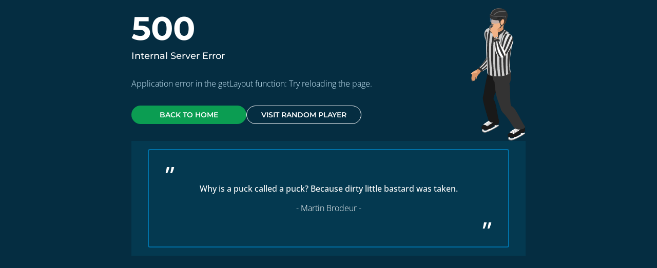

--- FILE ---
content_type: text/css
request_url: https://cdn.eliteprospects-assets.com/_next/static/css/40ae2b0edecf6f0d.css
body_size: 73742
content:
@charset "UTF-8";@keyframes AccountActivation_shine__GW_qx{0%{left:-100%}50%{left:150%}to{left:150%}}@keyframes AccountActivation_loading__sdCpq{0%{background-position:-500px 0}to{background-position:500px 0}}@keyframes AccountActivation_pulse__3Kyxd{0%{filter:brightness(1);transform:scale(1)}50%{filter:brightness(1.3);transform:scale(1.1)}to{filter:brightness(1);transform:scale(1)}}.AccountActivation_pageContainer__gKxL1{max-width:38rem;margin:0 auto}.AccountActivation_title__XhefT{font-size:var(--ep-ds-font-size-24);text-align:center}.AccountActivation_input__WZPRS>p{line-height:1rem}.AccountActivation_input__WZPRS.AccountActivation_withHelperText__Ukgkf>p:first-of-type,.AccountActivation_input__WZPRS>p{margin-top:.25rem;margin-bottom:.75rem}.AccountActivation_input__WZPRS.AccountActivation_withHelperText__Ukgkf:has([aria-hidden=true])>p:last-of-type{display:none}.AccountActivation_input__WZPRS.AccountActivation_withHelperText__Ukgkf:has([aria-hidden=false])>p:first-of-type{display:none}.AccountActivation_checkbox__dSFx6 input[type=checkbox]{margin-top:.125rem}.AccountActivation_textCenter__TxFtP{text-align:center}.AccountActivation_buttonSignOut__e8mPG{margin:2rem auto 0}.AccountActivation_list__hinXg{list-style-type:disc;padding-left:1.5rem}@keyframes _id__shine__DZStK{0%{left:-100%}50%{left:150%}to{left:150%}}@keyframes _id__loading__IIOV_{0%{background-position:-500px 0}to{background-position:500px 0}}@keyframes _id__pulse__9Vn63{0%{filter:brightness(1);transform:scale(1)}50%{filter:brightness(1.3);transform:scale(1.1)}to{filter:brightness(1);transform:scale(1)}}._id__container__wbVFC{margin-top:1.875rem}._id__section__ftdYj{display:flex;justify-content:center;padding-bottom:1.875rem;margin-bottom:1.875rem}._id__section__ftdYj:not(:last-child){border-bottom:1px solid var(--ep-ds-neutral-200)}._id__sectionColumn__HbxI7{flex-direction:column;align-items:center}._id__headerPrimary__DJylV{font-family:var(--ep-ds-font-family-mont),sans-serif;font-weight:var(--ep-ds-font-weight-700);font-size:var(--ep-ds-font-size-28);line-height:var(--ep-ds-line-height-32);margin-bottom:.625rem}@media(min-width:992px){._id__headerPrimary__DJylV{font-size:var(--ep-ds-font-size-38);line-height:var(--ep-ds-line-height-44)}}._id__orderNumber__YPadF{white-space:nowrap}._id__headerSecondary__HPdd1{font-family:var(--ep-ds-font-family-mont),sans-serif;font-weight:var(--ep-ds-font-weight-700);font-size:var(--ep-ds-font-size-18);line-height:var(--ep-ds-line-height-22);margin:0 0 .625rem}@media(min-width:992px){._id__headerSecondary__HPdd1{font-size:var(--ep-ds-font-size-24);line-height:var(--ep-ds-line-height-26)}}._id__description__Zg7hf{margin:0;text-align:center}._id__description__Zg7hf,._id__sectionAddress__DpYps{font-family:var(--ep-ds-font-family-open);font-size:var(--ep-ds-font-size-16);font-weight:var(--ep-ds-font-weight-400);line-height:var(--ep-ds-line-height-24)}._id__sectionAddress__DpYps{flex-wrap:wrap;padding-left:1.5rem;padding-right:1.5rem;border-left:1px solid rgba(0,0,0,0);border-right:1px solid rgba(0,0,0,0)}._id__sectionAddress__DpYps p{margin:0}._id__companyAddress__BzJA3{flex:0 0 50%;margin-right:auto;text-align:left}._id__epAddress__jiY46{flex:0 0 50%;margin-left:auto;text-align:right}._id__invoice__htFZK{display:grid;grid-template-columns:auto 1fr;grid-gap:1.25rem 0;gap:1.25rem 0;padding:1.5rem;width:100%;border:1px solid var(--ep-ds-neutral-150)}._id__invoicePlan__3Ls7p{display:grid;grid-template-columns:auto 1fr;grid-column:1/3;grid-gap:1rem 0;gap:1rem 0;padding-bottom:1.25rem;border-bottom:1px solid var(--ep-ds-neutral-150)}._id__invoiceItem__gvkFS{display:flex;flex-direction:column;margin:0}._id__invoiceItemDescription__xKkih{font-family:var(--ep-ds-font-family-open);font-size:var(--ep-ds-font-size-12);font-weight:var(--ep-ds-font-weight-500);line-height:var(--ep-ds-line-height-16)}._id__invoicePrice__oxcKz{text-align:right}._id__invoiceHighlight__Pgvvp{font-family:var(--ep-ds-font-family-open);font-size:var(--ep-ds-font-size-16);font-weight:var(--ep-ds-font-weight-400);line-height:var(--ep-ds-line-height-24);font-weight:var(--ep-ds-font-weight-700);font-size:var(--ep-ds-font-size-20)}@keyframes staff-verify_shine__3kg8H{0%{left:-100%}50%{left:150%}to{left:150%}}@keyframes staff-verify_loading__bQ_qn{0%{background-position:-500px 0}to{background-position:500px 0}}@keyframes staff-verify_pulse__kPtHu{0%{filter:brightness(1);transform:scale(1)}50%{filter:brightness(1.3);transform:scale(1.1)}to{filter:brightness(1);transform:scale(1)}}.staff-verify_pageTitle__muVdG{font-family:var(--ep-ds-font-family-mont),sans-serif;font-weight:var(--ep-ds-font-weight-700);font-size:var(--ep-ds-font-size-28);line-height:var(--ep-ds-line-height-32)}@media(min-width:992px){.staff-verify_pageTitle__muVdG{font-size:var(--ep-ds-font-size-38);line-height:var(--ep-ds-line-height-44)}}.staff-verify_submitButton__erH_W{margin-top:2rem;width:100%}@media(min-width:768px){.staff-verify_submitButton__erH_W{width:20rem;margin-right:auto;margin-left:auto}}.staff-verify_successResponse__mtCWs{margin-top:1.5rem}@keyframes AuthSocialPageLoading_shine__MV1FX{0%{left:-100%}50%{left:150%}to{left:150%}}@keyframes AuthSocialPageLoading_loading__WMQHz{0%{background-position:-500px 0}to{background-position:500px 0}}@keyframes AuthSocialPageLoading_pulse__AveXQ{0%{filter:brightness(1);transform:scale(1)}50%{filter:brightness(1.3);transform:scale(1.1)}to{filter:brightness(1);transform:scale(1)}}.AuthSocialPageLoading_authSocialPageLoading__9fd1j{background-color:var(--ep-ds-neutral-0);width:100%;height:100svh}@keyframes CheckoutForm_shine__E21qN{0%{left:-100%}50%{left:150%}to{left:150%}}@keyframes CheckoutForm_loading__Co4bG{0%{background-position:-500px 0}to{background-position:500px 0}}@keyframes CheckoutForm_pulse__zjg_h{0%{filter:brightness(1);transform:scale(1)}50%{filter:brightness(1.3);transform:scale(1.1)}to{filter:brightness(1);transform:scale(1)}}.CheckoutForm_paymentElement__YoiQE{margin-bottom:1.5rem}.CheckoutForm_submitButton__oiJoW{width:100%;text-transform:uppercase}.CheckoutForm_errorMessage__9LEPA{margin-top:.625rem;color:var(--ep-ds-red-400);text-align:center}@keyframes CheckoutCouponForm_shine___vkBG{0%{left:-100%}50%{left:150%}to{left:150%}}@keyframes CheckoutCouponForm_loading__TlV8x{0%{background-position:-500px 0}to{background-position:500px 0}}@keyframes CheckoutCouponForm_pulse__nHAhq{0%{filter:brightness(1);transform:scale(1)}50%{filter:brightness(1.3);transform:scale(1.1)}to{filter:brightness(1);transform:scale(1)}}.CheckoutCouponForm_couponFormContainer__32Q1G{display:flex;flex-wrap:wrap;position:relative}.CheckoutCouponForm_couponInput__MlvMZ{flex:1 1;margin-right:1.25rem}.CheckoutCouponForm_couponInput__MlvMZ.CheckoutCouponForm_couponApplied__zzTp3 p:empty{position:absolute}.CheckoutCouponForm_couponAppliedMessage___qpyd{font-family:var(--ep-ds-font-family-open);font-size:var(--ep-ds-font-size-12);font-weight:var(--ep-ds-font-weight-500);line-height:var(--ep-ds-line-height-16);margin:.5rem 0 .25rem;font-size:var(--ep-ds-font-size-14);line-height:var(--ep-ds-line-height-20);color:var(--ep-ds-blue-700)}@media(min-width:992px){.CheckoutCouponForm_couponAppliedMessage___qpyd{font-size:var(--ep-ds-font-size-12)}}.CheckoutCouponForm_submitCouponButton__JSc1C{margin-left:auto;height:2.375rem}@keyframes forgot-password_shine__ID_oX{0%{left:-100%}50%{left:150%}to{left:150%}}@keyframes forgot-password_loading__2GEJS{0%{background-position:-500px 0}to{background-position:500px 0}}@keyframes forgot-password_pulse__bYCJ1{0%{filter:brightness(1);transform:scale(1)}50%{filter:brightness(1.3);transform:scale(1.1)}to{filter:brightness(1);transform:scale(1)}}.forgot-password_pageForgotPassword__VyJPN{font-size:var(--ep-text-sm)}@media(min-width:1200px){.forgot-password_pageForgotPassword__VyJPN{margin-top:5rem}}.forgot-password_pageHeader__9Ie8D{font-family:var(--ep-ds-font-family-mont);font-weight:var(--ep-ds-font-weight-700);font-size:var(--ep-ds-font-size-22);line-height:var(--ep-ds-line-height-26)}@media(min-width:992px){.forgot-password_pageHeader__9Ie8D{font-size:var(--ep-ds-font-size-24)}}.forgot-password_pageBody__GMVSV{margin-top:3rem}.forgot-password_forgotPasswordFormContainer__9Ni54{margin-top:1.5rem}.forgot-password_forgotPasswordFormContainer__9Ni54 .forgot-password_buttonSubmitForgotPasswordFormContainer__8laJ8{margin-top:1rem;display:flex;justify-content:center}@media(min-width:1200px){.forgot-password_forgotPasswordFormContainer__9Ni54 .forgot-password_buttonSubmitForgotPasswordFormContainer__8laJ8{margin-top:2rem}}.forgot-password_forgotPasswordFormContainer__9Ni54 .forgot-password_buttonSubmitForgotPasswordForm__JuK38{width:100%;max-width:19rem;text-transform:uppercase}.forgot-password_forgotPasswordFormContainer__9Ni54 .forgot-password_successStatus__Mq4BT{text-align:center}@keyframes verify_shine__EJRZQ{0%{left:-100%}50%{left:150%}to{left:150%}}@keyframes verify_loading__KTY_F{0%{background-position:-500px 0}to{background-position:500px 0}}@keyframes verify_pulse__tU2gN{0%{filter:brightness(1);transform:scale(1)}50%{filter:brightness(1.3);transform:scale(1.1)}to{filter:brightness(1);transform:scale(1)}}.verify_title__gKkq8{display:flex;justify-content:space-between;padding-top:50px}.verify_organizationSelection__DscHl{padding-top:10px;padding-bottom:40px;margin-bottom:40px;border-bottom:1px solid var(--ep-gray-300)}.verify_codeBlock__P_Tsi{display:block;background-color:var(--ep-gray-200);padding:10px}.verify_fileInput__RG16A{margin-top:20px}.verify_formHeader__3Yre2{display:flex;align-items:center;margin-bottom:20px}.verify_player___Mn_p{display:flex;align-items:center;margin-bottom:8px}.verify_player___Mn_p .verify_playerStatus__avOF2{width:50px;display:flex;justify-content:center;align-items:center}.verify_player___Mn_p .verify_playerStatus__avOF2 .verify_playerStatusIcon__ulbem{width:40px;height:40px}.verify_player___Mn_p .verify_playerEmail__JPsiN{width:30%}.verify_player___Mn_p .verify_playerUrl__Gsupa{width:50%}.verify_player___Mn_p .verify_playerAction__5GAAL{width:90px}.verify_player___Mn_p .verify_playerAction__5GAAL,.verify_player___Mn_p .verify_playerEmail__JPsiN,.verify_player___Mn_p .verify_playerStatus__avOF2,.verify_player___Mn_p .verify_playerUrl__Gsupa{margin-right:8px}.verify_player___Mn_p .verify_playerInput__hpcCu{width:100%;height:45px;padding:0 8px;font-family:var(--ep-font-family-base)}.verify_successMessage__f_PNK{margin-bottom:24px}.verify_errorMessage__ji2E1{color:var(--ep-red-500)}.verify_loader__V5hu0{display:inline}.verify_submitButton__Fbcb6{margin-right:1rem}.verify_successIcon__i5Xpe{filter:var(--ep-filter-green-500)}.verify_errorIcon__8FwYa{filter:var(--ep-filter-red-500)}@keyframes reset-password_shine__Ocrbu{0%{left:-100%}50%{left:150%}to{left:150%}}@keyframes reset-password_loading__N9lqU{0%{background-position:-500px 0}to{background-position:500px 0}}@keyframes reset-password_pulse__rNjUC{0%{filter:brightness(1);transform:scale(1)}50%{filter:brightness(1.3);transform:scale(1.1)}to{filter:brightness(1);transform:scale(1)}}.reset-password_pageResetPassword__v0nue{font-size:var(--ep-text-sm)}@media(min-width:1200px){.reset-password_pageResetPassword__v0nue{margin-top:5rem}}.reset-password_pageHeader__9FY47{font-family:var(--ep-ds-font-family-mont);font-weight:var(--ep-ds-font-weight-700);font-size:var(--ep-ds-font-size-22);line-height:var(--ep-ds-line-height-26)}@media(min-width:992px){.reset-password_pageHeader__9FY47{font-size:var(--ep-ds-font-size-24)}}.reset-password_pageBody__n0t_R{margin-top:3rem}.reset-password_resetPasswordFormContainer__LsGMx{margin-top:1.5rem}.reset-password_resetPasswordFormContainer__LsGMx .reset-password_buttonSubmitResetPasswordFormContainer__JoWuj{margin-top:1rem;display:flex;justify-content:center}@media(min-width:1200px){.reset-password_resetPasswordFormContainer__LsGMx .reset-password_buttonSubmitResetPasswordFormContainer__JoWuj{margin-top:2rem}}.reset-password_resetPasswordFormContainer__LsGMx .reset-password_buttonSubmitResetPasswordForm__Q9htb{width:100%;max-width:19rem;text-transform:uppercase}.reset-password_resetPasswordFormContainer__LsGMx .reset-password_successStatus__Xvrrc{text-align:center}@keyframes HockeyRelations_shine__a9x04{0%{left:-100%}50%{left:150%}to{left:150%}}@keyframes HockeyRelations_loading__Ck3f0{0%{background-position:-500px 0}to{background-position:500px 0}}@keyframes HockeyRelations_pulse__exrRS{0%{filter:brightness(1);transform:scale(1)}50%{filter:brightness(1.3);transform:scale(1.1)}to{filter:brightness(1);transform:scale(1)}}.HockeyRelations_header__zF_ms{font-family:var(--ep-ds-font-family-mont);font-weight:var(--ep-ds-font-weight-700);font-size:var(--ep-ds-font-size-22);line-height:var(--ep-ds-line-height-26);margin-bottom:.5rem}@media(min-width:992px){.HockeyRelations_header__zF_ms{font-size:var(--ep-ds-font-size-24)}}.HockeyRelations_subHeader__JmtJO{font-family:var(--ep-ds-font-family-open);font-size:var(--ep-ds-font-size-12);font-weight:var(--ep-ds-font-weight-500);line-height:var(--ep-ds-line-height-16);margin:0;text-transform:uppercase}.HockeyRelations_hockeyRelationLoading__dVEwU{min-height:16.5rem;margin:3rem 0 1.5rem}@media(min-width:1200px){.HockeyRelations_hockeyRelationLoading__dVEwU{min-height:6rem;margin:3rem 0}}.HockeyRelations_hockeyRelationSelectors__6SFXZ{display:flex;flex-wrap:wrap;gap:1rem .5rem}.HockeyRelations_hockeyRelationSelector__IW483{background-color:var(--ep-gray-200)}.HockeyRelations_submitButton__5QwXj{width:100%;margin:auto;text-transform:uppercase}@media(min-width:768px){.HockeyRelations_submitButton__5QwXj{width:19.375rem}}@keyframes welcome_shine__2WNCd{0%{left:-100%}50%{left:150%}to{left:150%}}@keyframes welcome_loading__kEFsB{0%{background-position:-500px 0}to{background-position:500px 0}}@keyframes welcome_pulse__pBKpX{0%{filter:brightness(1);transform:scale(1)}50%{filter:brightness(1.3);transform:scale(1.1)}to{filter:brightness(1);transform:scale(1)}}.welcome_header__jCIOf{display:flex;align-items:center}.welcome_headerText__N8_Gd{font-family:var(--ep-ds-font-family-mont);font-weight:var(--ep-ds-font-weight-700);font-size:var(--ep-ds-font-size-22);line-height:var(--ep-ds-line-height-26);margin-right:.75rem;margin-bottom:0}@media(min-width:992px){.welcome_headerText__N8_Gd{font-size:var(--ep-ds-font-size-24)}}.welcome_textBold__t_npW,.welcome_text__KNgU0{font-family:var(--ep-ds-font-family-open);font-size:var(--ep-ds-font-size-16);line-height:var(--ep-ds-line-height-24);font-weight:var(--ep-ds-font-weight-400)}.welcome_textBold__t_npW{font-weight:var(--ep-ds-font-weight-700)}.welcome_spacing__hiMnz{margin-bottom:1.5rem}.welcome_hockeyRelationsContainer__EgeY8{padding:2rem 1.5rem;border:2px solid var(--ep-ds-blue-400);border-radius:16px;box-shadow:var(--ep-box-shadow-shadow-lg)}.welcome_buttonLink__kL0PP{width:100%;margin-left:auto;margin-right:auto}@media(min-width:768px){.welcome_buttonLink__kL0PP{width:20rem}}@keyframes SiteInfo_shine__wvN53{0%{left:-100%}50%{left:150%}to{left:150%}}@keyframes SiteInfo_loading__DTe5l{0%{background-position:-500px 0}to{background-position:500px 0}}@keyframes SiteInfo_pulse__Ivdgo{0%{filter:brightness(1);transform:scale(1)}50%{filter:brightness(1.3);transform:scale(1.1)}to{filter:brightness(1);transform:scale(1)}}.SiteInfo_section__kzDXp{border-bottom:1px solid var(--ep-gray-300);margin-bottom:.5rem}.SiteInfo_section__kzDXp p{margin:0 0 .5rem}.SiteInfo_social__SA9Cx{display:flex;gap:.5rem;padding-bottom:.5rem}.SiteInfo_socialItem__3FimB{border:1px solid var(--ep-black);border-radius:50%}.SiteInfo_socialItem__3FimB .SiteInfo_socialItemImg__fSGaK{display:block;padding:.25rem}.SiteInfo_socialItem__3FimB:hover{filter:var(--ep-filter-blue-400)}@keyframes WidgetFavorites_shine__hWl_O{0%{left:-100%}50%{left:150%}to{left:150%}}@keyframes WidgetFavorites_loading__IAde_{0%{background-position:-500px 0}to{background-position:500px 0}}@keyframes WidgetFavorites_pulse__ofD8l{0%{filter:brightness(1);transform:scale(1)}50%{filter:brightness(1.3);transform:scale(1.1)}to{filter:brightness(1);transform:scale(1)}}@media(min-width:1200px){.WidgetFavorites_expandButton__W_KG9{align-items:center;background-color:rgba(0,0,0,0);border:none;color:var(--ep-blue-400);display:flex;font-family:var(--ep-font-family-headline);font-size:var(--ep-text-sm);font-weight:600;gap:.5rem;padding-top:.25rem;padding-bottom:.25rem}.WidgetFavorites_heading___RNW_{align-items:center;display:flex;justify-content:space-between}.WidgetFavorites_iconEdit__PdaNy{filter:var(--ep-filter-blue-500)}.WidgetFavorites_iconExpand__FyezL{filter:var(--ep-filter-blue-400);transition:transform .3s ease;transform:rotate(90deg)}.WidgetFavorites_iconExpand__FyezL.WidgetFavorites_rotate__hpF66{transform:rotate(-90deg)}.WidgetFavorites_image__52Y9e{object-fit:cover}.WidgetFavorites_itemExpandable__UOjfs{height:0;visibility:hidden;transition:visibility 30ms ease-in-out .1s,height .3s ease-in}.WidgetFavorites_itemExpandable__UOjfs.WidgetFavorites_expand__Z_Sro{height:3rem;visibility:initial}.WidgetFavorites_itemVisible__SmN7r{height:3rem}.WidgetFavorites_li__Or8mG,.WidgetFavorites_linkIcon__Mv2Mz{display:flex;align-items:center;padding-top:.25rem;padding-bottom:.25rem;cursor:pointer}.WidgetFavorites_li__Or8mG:not(:last-child),.WidgetFavorites_li__Or8mG:only-child,.WidgetFavorites_linkIcon__Mv2Mz:not(:last-child),.WidgetFavorites_linkIcon__Mv2Mz:only-child{border-bottom:1px solid var(--ep-gray-200)}.WidgetFavorites_li__Or8mG:hover .WidgetFavorites_itemText__bOfmH,.WidgetFavorites_linkIcon__Mv2Mz:hover .WidgetFavorites_itemText__bOfmH{text-decoration:underline}.WidgetFavorites_li__Or8mG:hover .WidgetFavorites_iconLogoOuter__FE_6_,.WidgetFavorites_linkIcon__Mv2Mz:hover .WidgetFavorites_iconLogoOuter__FE_6_{background-color:var(--ep-blue-100);border:1px solid var(--ep-blue-100)}.WidgetFavorites_li__Or8mG .WidgetFavorites_iconLogoInner__XcqE3,.WidgetFavorites_linkIcon__Mv2Mz .WidgetFavorites_iconLogoInner__XcqE3{overflow:hidden}.WidgetFavorites_link__5uo6L{align-items:center;color:var(--ep-blue-400);display:flex;font-size:var(--ep-text-sm);font-weight:600;gap:.5rem;width:100%}.WidgetFavorites_logo__koWQP{max-width:2rem;height:auto;max-height:1.8rem;object-fit:scale-down}.WidgetFavorites_title__BCC6E{color:var(--ep-blue-500);font-family:var(--ep-font-family-headline);font-size:var(--ep-text-sm);font-weight:600;text-transform:uppercase}.WidgetFavorites_ul__3YYaw{transition:height .3s ease-in}}@keyframes Arena_shine___FREE{0%{left:-100%}50%{left:150%}to{left:150%}}@keyframes Arena_loading__ZoiNr{0%{background-position:-500px 0}to{background-position:500px 0}}@keyframes Arena_pulse__Lm_U6{0%{filter:brightness(1);transform:scale(1)}50%{filter:brightness(1.3);transform:scale(1.1)}to{filter:brightness(1);transform:scale(1)}}.Arena_arenaName__4hZju{display:flex;gap:.25rem}.Arena_arenaName__4hZju span{position:relative;top:-1px;margin:-1px 0}.Arena_imageWrapper__iPKbz{display:block;text-align:center;border-top:1px solid var(--ep-gray-300);margin:-.25rem 1rem 0;padding:.75rem 0}.Arena_imageWrapper__iPKbz img{max-width:100%;height:auto;border-radius:0!important}@keyframes NotesAndTrivia_shine__plT3P{0%{left:-100%}50%{left:150%}to{left:150%}}@keyframes NotesAndTrivia_loading__wEIIG{0%{background-position:-500px 0}to{background-position:500px 0}}@keyframes NotesAndTrivia_pulse__VXUmg{0%{filter:brightness(1);transform:scale(1)}50%{filter:brightness(1.3);transform:scale(1.1)}to{filter:brightness(1);transform:scale(1)}}.NotesAndTrivia_notesAndTrivia__1k_6Y{padding:1rem}.NotesAndTrivia_notesAndTrivia__1k_6Y a{color:var(--ep-blue-400)}.NotesAndTrivia_notesAndTrivia__1k_6Y a:hover{color:var(--ep-blue-600);text-decoration:underline}@keyframes WidgetNewsCardHorizontal_shine__vGiFc{0%{left:-100%}50%{left:150%}to{left:150%}}@keyframes WidgetNewsCardHorizontal_loading__r2mYd{0%{background-position:-500px 0}to{background-position:500px 0}}@keyframes WidgetNewsCardHorizontal_pulse__rFQ_9{0%{filter:brightness(1);transform:scale(1)}50%{filter:brightness(1.3);transform:scale(1.1)}to{filter:brightness(1);transform:scale(1)}}.WidgetNewsCardHorizontal_widgetArticleCardHorizontal__mTa4A{width:18.75rem;min-width:18.75rem;display:flex;flex-direction:row;gap:.5rem;scroll-snap-align:start}.WidgetNewsCardHorizontal_widgetArticleCardHorizontal__mTa4A .WidgetNewsCardHorizontal_articleThumbnailFrameHorizontal__WUAKw{position:relative}.WidgetNewsCardHorizontal_widgetArticleCardHorizontal__mTa4A .WidgetNewsCardHorizontal_articleThumbnailFrameHorizontal__WUAKw .WidgetNewsCardHorizontal_articleImage__QXB_Q{border-radius:.5rem;width:7.25rem;aspect-ratio:3/2;object-fit:cover;display:block}@media(min-width:1200px){.WidgetNewsCardHorizontal_widgetArticleCardHorizontal__mTa4A .WidgetNewsCardHorizontal_articleThumbnailFrameHorizontal__WUAKw .WidgetNewsCardHorizontal_articleImage__QXB_Q{width:7.5rem}}.WidgetNewsCardHorizontal_widgetArticleCardHorizontal__mTa4A .WidgetNewsCardHorizontal_articleThumbnailFrameHorizontal__WUAKw .WidgetNewsCardHorizontal_articleProTag__RHDNQ{margin-left:auto;position:absolute;bottom:.25rem;right:.25rem;width:3.75rem}.WidgetNewsCardHorizontal_widgetArticleCardHorizontal__mTa4A .WidgetNewsCardHorizontal_articleThumbnailFrameHorizontal__WUAKw .WidgetNewsCardHorizontal_articleNoThumbnail__cs_Hi{display:flex;align-items:center;justify-content:center;color:var(--ep-gray-400);background-color:var(--ep-gray-200);height:100%}.WidgetNewsCardHorizontal_widgetArticleCardHorizontal__mTa4A .WidgetNewsCardHorizontal_articleThumbnail__UnH23{width:100%}.WidgetNewsCardHorizontal_widgetArticleCardHorizontal__mTa4A .WidgetNewsCardHorizontal_articleDate__elc_2{font-family:var(--ep-font-family-base);font-weight:600;font-size:var(--ep-text-xs);color:var(--ep-ds-neutral-500);line-height:11px}.WidgetNewsCardHorizontal_widgetArticleCardHorizontal__mTa4A .WidgetNewsCardHorizontal_articleTitle__xPgSj{font-family:var(--ep-ds-font-family-headline);font-weight:var(--ep-ds-font-weight-700);font-size:var(--ep-ds-font-size-14);color:var(--ep-ds-blue-900);line-height:var(--ep-ds-line-height-18);overflow:hidden;display:-webkit-box;line-clamp:3;-webkit-box-orient:vertical;-webkit-line-clamp:3;margin-top:.5rem}@media(min-width:1200px){.WidgetNewsCardHorizontal_widgetArticleCardHorizontal__mTa4A .WidgetNewsCardHorizontal_articleTitle__xPgSj{font-size:var(--ep-ds-font-size-16);line-height:var(--ep-ds-line-height-20)}}@keyframes WidgetNewsCardVertical_shine__eJcob{0%{left:-100%}50%{left:150%}to{left:150%}}@keyframes WidgetNewsCardVertical_loading__BUBIP{0%{background-position:-500px 0}to{background-position:500px 0}}@keyframes WidgetNewsCardVertical_pulse__o_FJE{0%{filter:brightness(1);transform:scale(1)}50%{filter:brightness(1.3);transform:scale(1.1)}to{filter:brightness(1);transform:scale(1)}}.WidgetNewsCardVertical_widgetArticleCard__c1_2p{width:13.75rem;min-width:13.75rem;display:flex;flex-direction:column;gap:.5rem;scroll-snap-align:center}@media(min-width:768px){.WidgetNewsCardVertical_widgetArticleCard__c1_2p{scroll-snap-align:start}}.WidgetNewsCardVertical_widgetArticleCard__c1_2p .WidgetNewsCardVertical_articleThumbnailFrame__8i5_r{aspect-ratio:16/9;border-radius:.5rem;overflow:hidden;position:relative}.WidgetNewsCardVertical_widgetArticleCard__c1_2p .WidgetNewsCardVertical_articleThumbnailFrame__8i5_r .WidgetNewsCardVertical_articleImage__8ytZe{width:100%;object-fit:cover}.WidgetNewsCardVertical_widgetArticleCard__c1_2p .WidgetNewsCardVertical_articleThumbnailFrame__8i5_r .WidgetNewsCardVertical_articleProTag__heXun{margin-left:auto;position:absolute;bottom:.5rem;right:.5rem}.WidgetNewsCardVertical_widgetArticleCard__c1_2p .WidgetNewsCardVertical_articleThumbnailFrame__8i5_r .WidgetNewsCardVertical_articleNoThumbnail__X3YYO{display:flex;align-items:center;justify-content:center;color:var(--ep-gray-400);background-color:var(--ep-gray-200);height:100%}.WidgetNewsCardVertical_widgetArticleCard__c1_2p .WidgetNewsCardVertical_articleThumbnail__Ua02E{width:100%}.WidgetNewsCardVertical_widgetArticleCard__c1_2p .WidgetNewsCardVertical_articleTitle__ndXZR{font-family:var(--ep-font-family-headline);font-weight:700;font-size:var(--ep-text-sm);color:var(--ep-blue-600)}.WidgetNewsCardVertical_widgetArticleCard__c1_2p .WidgetNewsCardVertical_publishLine__Zq6Tk{display:flex;flex-direction:column;align-items:flex-start;gap:.375rem}.WidgetNewsCardVertical_widgetArticleCard__c1_2p .WidgetNewsCardVertical_publishLine__Zq6Tk .WidgetNewsCardVertical_articleDate__7gSFz{font-family:var(--ep-font-family-headline);font-weight:400;font-size:var(--ep-text-xs);color:var(--ep-gray-700)}@keyframes WidgetNews_shine__X5iVC{0%{left:-100%}50%{left:150%}to{left:150%}}@keyframes WidgetNews_loading__qgcNU{0%{background-position:-500px 0}to{background-position:500px 0}}@keyframes WidgetNews_pulse__xtmbY{0%{filter:brightness(1);transform:scale(1)}50%{filter:brightness(1.3);transform:scale(1.1)}to{filter:brightness(1);transform:scale(1)}}.WidgetNews_btnWrapper__S8MKf{display:flex;justify-content:space-between;margin-top:-.5rem}.WidgetNews_btnWrapper__S8MKf .WidgetNews_btnLink__MPVcX{width:100%}@media(min-width:1200px){.WidgetNews_btnWrapper__S8MKf .WidgetNews_btnLink__MPVcX{width:auto;display:inline-flex}}@keyframes FeedListEmpty_shine___B_9_{0%{left:-100%}50%{left:150%}to{left:150%}}@keyframes FeedListEmpty_loading__iXeQZ{0%{background-position:-500px 0}to{background-position:500px 0}}@keyframes FeedListEmpty_pulse__dL_Ai{0%{filter:brightness(1);transform:scale(1)}50%{filter:brightness(1.3);transform:scale(1.1)}to{filter:brightness(1);transform:scale(1)}}.FeedListEmpty_feedListEmpty__YaPFS{padding:3.25rem;text-align:center}@media(min-width:1200px){.FeedListEmpty_feedListEmpty__YaPFS{padding:2rem}}.FeedListEmpty_feedListEmpty__YaPFS>*{margin:0 0 8px}.FeedListEmpty_feedListEmpty__YaPFS>:last-child{margin:0}.FeedListEmpty_feedListEmpty__YaPFS .FeedListEmpty_title__sSGHj{font-size:var(--ep-ds-font-size-16)}@keyframes StaffDescription_shine__4eEgY{0%{left:-100%}50%{left:150%}to{left:150%}}@keyframes StaffDescription_loading__sSWlO{0%{background-position:-500px 0}to{background-position:500px 0}}@keyframes StaffDescription_pulse__woDzd{0%{filter:brightness(1);transform:scale(1)}50%{filter:brightness(1.3);transform:scale(1.1)}to{filter:brightness(1);transform:scale(1)}}.StaffDescription_descriptionText__YuxqZ{font-size:var(--ep-ds-font-size-14);font-weight:var(--ep-ds-font-weight-400);line-height:var(--ep-ds-line-height-22);white-space:pre-wrap}@keyframes StaffOtherExperiencesItem_shine__FZY2e{0%{left:-100%}50%{left:150%}to{left:150%}}@keyframes StaffOtherExperiencesItem_loading__8DXeB{0%{background-position:-500px 0}to{background-position:500px 0}}@keyframes StaffOtherExperiencesItem_pulse__3cPiM{0%{filter:brightness(1);transform:scale(1)}50%{filter:brightness(1.3);transform:scale(1.1)}to{filter:brightness(1);transform:scale(1)}}.StaffOtherExperiencesItem_staffOtherExperiencesItem__NjWuB{font-size:var(--ep-ds-font-size-14);font-weight:var(--ep-ds-font-weight-400);line-height:var(--ep-ds-line-height-18);font-family:var(--ep-ds-font-family-open)}.StaffOtherExperiencesItem_staffOtherExperiencesItem__NjWuB .StaffOtherExperiencesItem_experienceDetailContainer__uP6qK{display:grid;grid-template-columns:1fr auto;grid-template-rows:1fr}.StaffOtherExperiencesItem_staffOtherExperiencesItem__NjWuB .StaffOtherExperiencesItem_experienceDetail__AtWVG{display:flex;flex-direction:column;gap:.25rem}.StaffOtherExperiencesItem_staffOtherExperiencesItem__NjWuB .StaffOtherExperiencesItem_title___JNC9{font-weight:var(--ep-ds-font-weight-700)}.StaffOtherExperiencesItem_staffOtherExperiencesItem__NjWuB .StaffOtherExperiencesItem_dates__IddGf{color:var(--ep-ds-neutral-500)}.StaffOtherExperiencesItem_staffOtherExperiencesItem__NjWuB .StaffOtherExperiencesItem_description__hJa06{margin-top:.75rem}@keyframes StaffOtherExperiencesList_shine__z0Iat{0%{left:-100%}50%{left:150%}to{left:150%}}@keyframes StaffOtherExperiencesList_loading__25t16{0%{background-position:-500px 0}to{background-position:500px 0}}@keyframes StaffOtherExperiencesList_pulse__SZt26{0%{filter:brightness(1);transform:scale(1)}50%{filter:brightness(1.3);transform:scale(1.1)}to{filter:brightness(1);transform:scale(1)}}.StaffOtherExperiencesList_staffOtherExperiencesList__q5_zw .StaffOtherExperiencesList_experienceItem__hD_1G{padding:1.5rem 0;border-bottom:1px solid var(--ep-ds-neutral-150)}.StaffOtherExperiencesList_staffOtherExperiencesList__q5_zw .StaffOtherExperiencesList_experienceItem__hD_1G:first-child{padding-top:0}.StaffOtherExperiencesList_staffOtherExperiencesList__q5_zw .StaffOtherExperiencesList_experienceItem__hD_1G:last-child{padding-bottom:0;border-bottom:none}.StaffOtherExperiencesList_btnShowMoreContainer__MLaCg{margin-top:1.5rem}@keyframes FieldUnitInput_shine__MT1Sb{0%{left:-100%}50%{left:150%}to{left:150%}}@keyframes FieldUnitInput_loading__wCc0O{0%{background-position:-500px 0}to{background-position:500px 0}}@keyframes FieldUnitInput_pulse__Zqqr8{0%{filter:brightness(1);transform:scale(1)}50%{filter:brightness(1.3);transform:scale(1.1)}to{filter:brightness(1);transform:scale(1)}}.FieldUnitInput_decorativeInput__Nzh6g{width:5rem;background-color:var(--ep-white);border-radius:var(--ep-r-sm);display:inline-flex;align-items:center;padding-right:.75rem;padding-left:.75rem;font-size:var(--ep-text-xs);font-weight:600;justify-content:center;border:none}@keyframes PlayerGameLog_shine__TJqRy{0%{left:-100%}50%{left:150%}to{left:150%}}@keyframes PlayerGameLog_loading__tax5J{0%{background-position:-500px 0}to{background-position:500px 0}}@keyframes PlayerGameLog_pulse__rFB_b{0%{filter:brightness(1);transform:scale(1)}50%{filter:brightness(1.3);transform:scale(1.1)}to{filter:brightness(1);transform:scale(1)}}.PlayerGameLog_btnLoad__w4LJQ{background-color:var(--ep-green-500);border:none;color:var(--ep-white);font-family:var(--ep-font-family-headline);font-size:var(--ep-text-sm);font-weight:600;padding:.75rem 1rem;text-align:center;text-transform:uppercase;width:100%}.PlayerGameLog_btnLoad__w4LJQ:hover{background-color:var(--ep-green-700)}.PlayerGameLog_linkGame__It6n2{color:var(--ep-blue-400)}.PlayerGameLog_linkGame__It6n2:hover{text-decoration:underline}.PlayerGameLog_logoWrapper__kisnt{display:block;line-height:0;align-self:center}.PlayerGameLog_outcomeW__P2GHO{color:var(--ep-green-700)}.PlayerGameLog_outcomeL__rH03o{color:var(--ep-red-500)}@keyframes Player_shine__7vjeT{0%{left:-100%}50%{left:150%}to{left:150%}}@keyframes Player_loading__ZjOmP{0%{background-position:-500px 0}to{background-position:500px 0}}@keyframes Player_pulse__M7bJ7{0%{filter:brightness(1);transform:scale(1)}50%{filter:brightness(1.3);transform:scale(1.1)}to{filter:brightness(1);transform:scale(1)}}.Player_contentWrapper__DdalQ{padding:1.5rem 1rem}@media(min-width:768px){.Player_contentWrapper__DdalQ{padding:1.5rem}}@keyframes NotActivatedSections_shine__22Inn{0%{left:-100%}50%{left:150%}to{left:150%}}@keyframes NotActivatedSections_loading__fU22Z{0%{background-position:-500px 0}to{background-position:500px 0}}@keyframes NotActivatedSections_pulse__biaN5{0%{filter:brightness(1);transform:scale(1)}50%{filter:brightness(1.3);transform:scale(1.1)}to{filter:brightness(1);transform:scale(1)}}.NotActivatedSections_notActivatedSections__Xfzwe .NotActivatedSections_notActivatedSectionName__34zII{color:var(--ep-black);text-decoration:underline;font-family:var(--ep-font-family-headline);font-weight:600;margin-bottom:.5rem}@media(min-width:1200px){.NotActivatedSections_notActivatedSections__Xfzwe{column-count:3;column-rule:1px solid var(--ep-gray-300);column-gap:3rem}}.NotActivatedSections_verifySection__bjIzF{border-top:1px solid var(--ep-gray-300);font-family:var(--ep-font-family-headline);font-size:var(--ep-text-xs)}.NotActivatedSections_verifySection__bjIzF .NotActivatedSections_verifyName__qcSID{color:var(--ep-black);font-weight:600;line-height:1.25rem}.NotActivatedSections_verifySection__bjIzF .NotActivatedSections_verifyDetails__fwT2b{color:var(--ep-gray-600);font-weight:400;line-height:1.25rem}@keyframes Fitness_shine__NU6y1{0%{left:-100%}50%{left:150%}to{left:150%}}@keyframes Fitness_loading__0mGYI{0%{background-position:-500px 0}to{background-position:500px 0}}@keyframes Fitness_pulse__yxybx{0%{filter:brightness(1);transform:scale(1)}50%{filter:brightness(1.3);transform:scale(1.1)}to{filter:brightness(1);transform:scale(1)}}.Fitness_card__SavoL{display:flex;padding:.5rem 1rem;gap:.5rem;justify-content:space-between;align-items:center}.Fitness_card__SavoL:not(:last-child){border-bottom:1px solid var(--ep-blue-50)}.Fitness_cardColRight__DdwwC{color:var(--ep-black);font-size:var(--ep-text-sm);font-weight:700}.Fitness_cardTitle__Y5n9v{color:var(--ep-gray-600);font-size:var(--ep-text-sm);flex:1 1}.Fitness_headerSub__o4T6Q{background-color:var(--ep-gray-200);color:var(--ep-blue-500);font-family:var(--ep-font-family-headline);font-size:var(--ep-text-xs);font-weight:700;letter-spacing:.18px;padding:.5rem 1rem}.Fitness_iconInfoWrapper__DU1ga{width:2rem;height:2rem;display:flex;align-items:center;justify-content:center}@keyframes TiersSectionTestimonials_shine__i1qbm{0%{left:-100%}50%{left:150%}to{left:150%}}@keyframes TiersSectionTestimonials_loading__nCydB{0%{background-position:-500px 0}to{background-position:500px 0}}@keyframes TiersSectionTestimonials_pulse__Ei4a2{0%{filter:brightness(1);transform:scale(1)}50%{filter:brightness(1.3);transform:scale(1.1)}to{filter:brightness(1);transform:scale(1)}}.TiersSectionTestimonials_testimonialsTitle__Ocs8k{font-size:var(--ep-ds-font-size-20);font-weight:var(--ep-ds-font-weight-600);color:var(--ep-ds-blue-900);text-align:center;margin-bottom:2rem;margin-top:0;padding:0 1rem}.TiersSectionTestimonials_testimonialCard__bVlFv{border-radius:var(--ep-r-xl);padding:.5rem;margin-right:1rem;background-color:var(--ep-white);display:flex;flex-direction:column;gap:2rem}@media(min-width:375px){.TiersSectionTestimonials_testimonialCard__bVlFv{padding:1rem}}@media(min-width:992px){.TiersSectionTestimonials_testimonialCard__bVlFv{padding:1.5rem}}.TiersSectionTestimonials_testimonialCard__bVlFv .TiersSectionTestimonials_cardInfo__zILkF{display:flex;align-items:center;gap:.5rem;min-height:3rem}@media(min-width:992px){.TiersSectionTestimonials_testimonialCard__bVlFv .TiersSectionTestimonials_cardInfo__zILkF{gap:1rem;min-height:3.75rem}}.TiersSectionTestimonials_testimonialCard__bVlFv .TiersSectionTestimonials_badge__2_KeF,.TiersSectionTestimonials_testimonialCard__bVlFv .TiersSectionTestimonials_flag__ASLfO{display:inline-block}.TiersSectionTestimonials_testimonialCard__bVlFv .TiersSectionTestimonials_playerName__c_2_w{font-weight:400;font-style:normal;display:flex;align-items:center;gap:.375rem}.TiersSectionTestimonials_testimonialCard__bVlFv .TiersSectionTestimonials_boldText__0w7_b{font-weight:600;font-style:normal}.TiersSectionTestimonials_testimonialCard__bVlFv .TiersSectionTestimonials_testimonialName__PQZSN{font-size:var(--ep-ds-font-size-14);line-height:var(--ep-ds-line-height-18);display:flex;flex-direction:column;justify-content:space-between;min-height:2.75rem;gap:0}@media(min-width:992px){.TiersSectionTestimonials_testimonialCard__bVlFv .TiersSectionTestimonials_testimonialName__PQZSN{font-size:var(--ep-ds-font-size-18);line-height:var(--ep-ds-line-height-20);min-height:3rem}}.TiersSectionTestimonials_testimonialsSection__VOSRe{background-color:var(--ep-ds-neutral-100);padding-top:4rem;padding-bottom:4rem;width:100vw;position:relative;left:50%;right:50%;margin-left:-50vw;margin-right:-50vw}.TiersSectionTestimonials_testimonicalComment__CRaPS{font-family:var(--ep-ds-font-family-open);font-size:var(--ep-ds-font-size-16);font-weight:var(--ep-font-weight-light);color:var(--ep-ds-neutral-500);position:relative;margin:0}.TiersSectionTestimonials_testimonicalComment__CRaPS>strong{font-weight:var(--ep-ds-font-weight-600);color:var(--ep-ds-blue-950)}@media(min-width:992px){.TiersSectionTestimonials_testimonicalComment__CRaPS{line-height:1.5}}.TiersSectionTestimonials_testimonicalComment__CRaPS:before{content:"“";font-size:var(--ep-ds-font-size-50);font-family:var(--ep-ds-font-family-mont);font-weight:var(--ep-ds-font-weight-600);color:var(--ep-ds-neutral-300);position:absolute;top:-3.75rem}@media(min-width:992px){.TiersSectionTestimonials_testimonicalComment__CRaPS:before{top:-5.25rem;font-size:4.75rem}}.TiersSectionTestimonials_playerImage__kdVEc{border-radius:var(--ep-r-md);object-fit:cover;object-position:top;flex-shrink:0}@media(min-width:992px){.TiersSectionTestimonials_playerImage__kdVEc{width:3.75rem;height:3.75rem}}.TiersSectionTestimonials_stars__oFmyZ{display:flex;gap:.25rem;justify-content:flex-end}.TiersSectionTestimonials_stars__oFmyZ .TiersSectionTestimonials_starIcon__riFT_{filter:var(--ep-ds-filter-yellow-400);height:var(--ep-ds-font-size-18);width:var(--ep-ds-font-size-18)}@media(min-width:992px){.TiersSectionTestimonials_stars__oFmyZ .TiersSectionTestimonials_starIcon__riFT_{height:var(--ep-ds-font-size-24);width:var(--ep-ds-font-size-24)}}@keyframes TiersSectionGroupDiscount_shine___1NoD{0%{left:-100%}50%{left:150%}to{left:150%}}@keyframes TiersSectionGroupDiscount_loading__Go8I5{0%{background-position:-500px 0}to{background-position:500px 0}}@keyframes TiersSectionGroupDiscount_pulse___ov_O{0%{filter:brightness(1);transform:scale(1)}50%{filter:brightness(1.3);transform:scale(1.1)}to{filter:brightness(1);transform:scale(1)}}.TiersSectionGroupDiscount_buttonLink__ONdnA{margin:0 auto;width:12rem}.TiersSectionGroupDiscount_header___bt9w{font-family:var(--ep-ds-font-family-mont),sans-serif;font-weight:var(--ep-ds-font-weight-700);font-size:var(--ep-ds-font-size-18);line-height:var(--ep-ds-line-height-22);text-transform:uppercase;width:-moz-fit-content;width:fit-content;margin:0 auto}@media(min-width:992px){.TiersSectionGroupDiscount_header___bt9w{font-size:var(--ep-ds-font-size-24);line-height:var(--ep-ds-line-height-26)}}.TiersSectionGroupDiscount_text__xrdJj{text-align:center;color:var(--ep-ds-blue-950);font-size:var(--ep-ds-font-size-14);font-weight:400}@media(min-width:1200px){.TiersSectionGroupDiscount_text__xrdJj{font-size:var(--ep-ds-font-size-16)}}.TiersSectionGroupDiscount_section__KUvBb{margin-bottom:4rem}@keyframes TiersSectionFaq_shine__FgiJ1{0%{left:-100%}50%{left:150%}to{left:150%}}@keyframes TiersSectionFaq_loading__DxFJB{0%{background-position:-500px 0}to{background-position:500px 0}}@keyframes TiersSectionFaq_pulse__87gp1{0%{filter:brightness(1);transform:scale(1)}50%{filter:brightness(1.3);transform:scale(1.1)}to{filter:brightness(1);transform:scale(1)}}.TiersSectionFaq_section__EXRTy{background-color:var(--ep-ds-neutral-100);width:100vw;position:relative;left:50%;right:50%;margin-left:-50vw;margin-right:-50vw;padding-top:2rem;padding-bottom:2rem}@media(min-width:1200px){.TiersSectionFaq_section__EXRTy{padding-top:4rem;padding-bottom:4rem}.TiersSectionFaq_section__EXRTy .TiersSectionFaq_contentWrapper__Ejbfy{display:flex}.TiersSectionFaq_section__EXRTy .TiersSectionFaq_sectionHeader__P7RVC{width:33rem;height:-moz-fit-content;height:fit-content}}.TiersSectionFaq_section__EXRTy .TiersSectionFaq_sectionCta__Egm1r{margin-top:1.5rem}.TiersSectionFaq_phrase__1A1DC{font-size:var(--ep-ds-font-size-16);font-weight:400;line-height:1.5;margin:0}.TiersSectionFaq_bottomSpace__MQhcE{margin-bottom:1.5rem}.TiersSectionFaq_sectionCards__RsDNV{display:flex;flex-direction:column;gap:1rem}@keyframes VisitorListItem_shine__EnN8K{0%{left:-100%}50%{left:150%}to{left:150%}}@keyframes VisitorListItem_loading__IHrgE{0%{background-position:-500px 0}to{background-position:500px 0}}@keyframes VisitorListItem_pulse__NHEMi{0%{filter:brightness(1);transform:scale(1)}50%{filter:brightness(1.3);transform:scale(1.1)}to{filter:brightness(1);transform:scale(1)}}.VisitorListItem_item__XXP7D{background-color:var(--ep-white);display:flex;padding:.75rem;align-items:center;gap:1rem;border-radius:var(--ep-r-md);font-size:var(--ep-text-sm)}@media(min-width:768px){.VisitorListItem_item__XXP7D .VisitorListItem_itemContent__R0De1{width:100%;display:flex;justify-content:space-between}}.VisitorListItem_item__XXP7D.VisitorListItem_blur__3kIVg{filter:blur(3px)}.VisitorListItem_item__XXP7D.VisitorListItem_blur__3kIVg *{pointer-events:none}.VisitorListItem_item__XXP7D .VisitorListItem_primaryText__B2p_y{flex-grow:1;font-weight:var(--ep-font-weight-bold)}.VisitorListItem_item__XXP7D .VisitorListItem_secondaryText__KD6Bb{color:var(--ep-gray-500)}@media(min-width:768px){.VisitorListItem_item__XXP7D{font-size:var(--ep-text-base);gap:1.5rem;padding:1.5rem;height:80px}}.VisitorListItem_item__XXP7D .VisitorListItem_avatar__fVs0z{border-radius:100%;border:1px solid var(--ep-ds-blue-400);background-color:var(--ep-ds-blue-250)}@keyframes VisitorList_shine__YQZ1O{0%{left:-100%}50%{left:150%}to{left:150%}}@keyframes VisitorList_loading__eJQd6{0%{background-position:-500px 0}to{background-position:500px 0}}@keyframes VisitorList_pulse__rWqaW{0%{filter:brightness(1);transform:scale(1)}50%{filter:brightness(1.3);transform:scale(1.1)}to{filter:brightness(1);transform:scale(1)}}.VisitorList_listWrapper__Qsq0f{position:relative}.VisitorList_list__fOwDY{display:flex;flex-direction:column;gap:.5rem}.VisitorList_paywallWrapper__4QbHo{position:absolute;top:80px;left:0;right:0}.VisitorList_paywallWrapper__4QbHo>*{z-index:1}@keyframes VisitorListModal_shine__N3Wxj{0%{left:-100%}50%{left:150%}to{left:150%}}@keyframes VisitorListModal_loading__1s_Pc{0%{background-position:-500px 0}to{background-position:500px 0}}@keyframes VisitorListModal_pulse__p3Sh1{0%{filter:brightness(1);transform:scale(1)}50%{filter:brightness(1.3);transform:scale(1.1)}to{filter:brightness(1);transform:scale(1)}}.VisitorListModal_modalWrapper__c6HN5{font-family:var(--ep-font-family-headline)}.VisitorListModal_modalWrapper__c6HN5 .VisitorListModal_modalContent__zJREf{max-height:60svh;margin:1rem -1rem;padding:0 1rem;overflow-x:hidden}.VisitorListModal_modalWrapper__c6HN5 .VisitorListModal_modalContent__zJREf::-webkit-scrollbar{width:.5rem}.VisitorListModal_modalWrapper__c6HN5 .VisitorListModal_modalContent__zJREf::-webkit-scrollbar-track{background-color:rgba(0,0,0,0)}.VisitorListModal_modalWrapper__c6HN5 .VisitorListModal_modalContent__zJREf::-webkit-scrollbar-thumb{background:var(--ep-gray-300);border-radius:var(--ep-r-md)}.VisitorListModal_modalWrapper__c6HN5 .VisitorListModal_modalContent__zJREf .VisitorListModal_loader__utBwC{display:flex;justify-content:center;margin-block:20px}@keyframes AnalyticsVisits_shine__VVOoC{0%{left:-100%}50%{left:150%}to{left:150%}}@keyframes AnalyticsVisits_loading__4G1_8{0%{background-position:-500px 0}to{background-position:500px 0}}@keyframes AnalyticsVisits_pulse__Zcpr1{0%{filter:brightness(1);transform:scale(1)}50%{filter:brightness(1.3);transform:scale(1.1)}to{filter:brightness(1);transform:scale(1)}}.AnalyticsVisits_analyticsVisits__JqsMc{font-family:var(--ep-font-family-headline);display:flex;flex-direction:column;gap:1.5rem;justify-content:center;margin-bottom:2.5rem}.AnalyticsVisits_analyticsVisits__JqsMc .AnalyticsVisits_headerSection__zOZTO{margin-bottom:0}.AnalyticsVisits_analyticsVisits__JqsMc .AnalyticsVisits_totalNumber__alIdf{font-size:var(--ep-text-7xl);font-weight:var(--ep-font-weight-bold)}.AnalyticsVisits_analyticsVisits__JqsMc .AnalyticsVisits_totalText__jSLCs{font-family:var(--ep-font-family-base);font-size:var(--ep-text-base);line-height:1.3}.AnalyticsVisits_analyticsVisits__JqsMc .AnalyticsVisits_showAll__66fJZ{text-transform:uppercase;margin:0 auto}@media(min-width:768px){.AnalyticsVisits_analyticsVisits__JqsMc{gap:2rem}}@keyframes ProfileAnalyticsEmptySection_shine__ZlsBZ{0%{left:-100%}50%{left:150%}to{left:150%}}@keyframes ProfileAnalyticsEmptySection_loading__rlWll{0%{background-position:-500px 0}to{background-position:500px 0}}@keyframes ProfileAnalyticsEmptySection_pulse__iJ4Iw{0%{filter:brightness(1);transform:scale(1)}50%{filter:brightness(1.3);transform:scale(1.1)}to{filter:brightness(1);transform:scale(1)}}.ProfileAnalyticsEmptySection_profileAnalyticsEmptySection__8L_o0{font-family:var(--ep-ds-font-family-open);font-size:var(--ep-ds-font-size-16);font-weight:var(--ep-ds-font-weight-400);line-height:var(--ep-ds-line-height-24);color:var(--ep-ds-neutral-500);text-align:center}@keyframes InterestingsFacts_shine__skXI_{0%{left:-100%}50%{left:150%}to{left:150%}}@keyframes InterestingsFacts_loading__ZEzxM{0%{background-position:-500px 0}to{background-position:500px 0}}@keyframes InterestingsFacts_pulse__dpSlK{0%{filter:brightness(1);transform:scale(1)}50%{filter:brightness(1.3);transform:scale(1.1)}to{filter:brightness(1);transform:scale(1)}}.InterestingsFacts_interestingFacts__yq6TX{overflow:hidden}@media(min-width:992px){.InterestingsFacts_interestingFacts__yq6TX{display:grid;grid-template-columns:repeat(3,1fr)}.InterestingsFacts_interestingFacts__yq6TX>:not(:nth-child(3)) td:last-child{border-right:1px solid var(--ep-gray-300)}}.InterestingsFacts_interestingFacts__yq6TX table tbody td{font-size:var(--ep-text-xs)}.InterestingsFacts_interestingFacts__yq6TX table tbody td:first-child{padding-right:0}.InterestingsFacts_interestingFacts__yq6TX table tbody td:last-child{white-space:nowrap}@keyframes ListOfChampions_shine__Dnfnv{0%{left:-100%}50%{left:150%}to{left:150%}}@keyframes ListOfChampions_loading__xk0G7{0%{background-position:-500px 0}to{background-position:500px 0}}@keyframes ListOfChampions_pulse__w7Jvj{0%{filter:brightness(1);transform:scale(1)}50%{filter:brightness(1.3);transform:scale(1.1)}to{filter:brightness(1);transform:scale(1)}}.ListOfChampions_item__H_opg{display:flex;align-items:flex-start;font-size:.8rem;gap:1ch}.ListOfChampions_item__H_opg a{font-weight:500}.ListOfChampions_item__H_opg .ListOfChampions_yearLink__2bdu9{font-weight:800}@keyframes RinksideInfographics_shine__HXZLL{0%{left:-100%}50%{left:150%}to{left:150%}}@keyframes RinksideInfographics_loading__XkfHJ{0%{background-position:-500px 0}to{background-position:500px 0}}@keyframes RinksideInfographics_pulse__mlUf_{0%{filter:brightness(1);transform:scale(1)}50%{filter:brightness(1.3);transform:scale(1.1)}to{filter:brightness(1);transform:scale(1)}}.RinksideInfographics_infographicImage__mkahs{aspect-ratio:4/5;border-radius:1rem;box-shadow:0 1px 3px 1px rgba(0,0,0,.15);filter:drop-shadow(0 1px 2px rgba(0,0,0,.3));display:block}@keyframes PollFeatured_shine__47_v4{0%{left:-100%}50%{left:150%}to{left:150%}}@keyframes PollFeatured_loading__dd0In{0%{background-position:-500px 0}to{background-position:500px 0}}@keyframes PollFeatured_pulse__lo_Tt{0%{filter:brightness(1);transform:scale(1)}50%{filter:brightness(1.3);transform:scale(1.1)}to{filter:brightness(1);transform:scale(1)}}.PollFeatured_wrapper__7hUjo{padding:1.5rem;margin:0 -1rem 2rem;background-color:var(--ep-gray-200);position:relative}@media(min-width:1200px){.PollFeatured_wrapper__7hUjo{margin:0 0 2rem}}.PollFeatured_voteInfo__dDWbl{display:flex;align-items:center;justify-content:space-between;gap:.75rem;font-family:var(--ep-font-family-headline);margin-bottom:1.5rem;font-size:var(--ep-text-xs)}@media(min-width:1200px){.PollFeatured_voteInfo__dDWbl{justify-content:flex-start}}.PollFeatured_meta__L33Na{display:inline-flex;align-items:center;gap:.25rem}.PollFeatured_category__1Qhjg{color:var(--ep-gray-600);font-size:var(--ep-text-xs);letter-spacing:.4px}.PollFeatured_question__ggBuI{font-size:var(--ep-text-lg);font-weight:700}.PollFeatured_options__h86NX{margin:2rem 0;position:relative}.PollFeatured_option__WAcMF{opacity:0;position:fixed;width:0}.PollFeatured_option__WAcMF+label{font-family:var(--ep-font-family-headline);font-size:var(--ep-text-xs);text-transform:uppercase;font-weight:700;display:block;border:1px solid var(--ep-gray-400);border-radius:.25rem;background-color:var(--ep-white);padding:.5rem .75rem;cursor:pointer}.PollFeatured_option__WAcMF+label:not(:first-child){margin-top:.75rem}.PollFeatured_option__WAcMF:focus:not(:checked)+label,.PollFeatured_option__WAcMF:hover:not(:checked)+label{outline:1px solid var(--ep-black)}.PollFeatured_option__WAcMF:checked+label{background-color:var(--ep-blue-400);color:var(--ep-white)}.PollFeatured_optionResult__ieH7u{font-family:var(--ep-font-family-headline);font-size:var(--ep-text-xs);text-transform:uppercase;display:flex;justify-content:space-between}.PollFeatured_optionResult__ieH7u:not(:first-child){margin-top:.75rem}.PollFeatured_optionResult__ieH7u.PollFeatured_highlightedResult__HvsNe{font-weight:700}.PollFeatured_optionMeter__t6R5R{background-color:var(--ep-white);height:.5rem;border-radius:.5rem;margin-top:2px}.PollFeatured_optionMeter__t6R5R>div{background-color:var(--ep-blue-400);height:inherit;border-radius:inherit;transition:width 1s ease-in-out}.PollFeatured_optionMeter__t6R5R.PollFeatured_highlightedResult__HvsNe>div{background-color:var(--ep-blue-300)}.PollFeatured_undoButton__WmIqk{margin:auto;padding:.75rem 2.75rem}.PollFeatured_undoButton__WmIqk[disabled]{background:rgba(0,0,0,0);color:var(--ep-gray-400);border-color:var(--ep-gray-400)}@keyframes Articles_shine__EMFkY{0%{left:-100%}50%{left:150%}to{left:150%}}@keyframes Articles_loading__b1jLk{0%{background-position:-500px 0}to{background-position:500px 0}}@keyframes Articles_pulse__SC8R8{0%{filter:brightness(1);transform:scale(1)}50%{filter:brightness(1.3);transform:scale(1.1)}to{filter:brightness(1);transform:scale(1)}}.Articles_newArticles__LTBpE .Articles_newArticlesDivinder__eNmaM{margin-top:2rem;margin-bottom:2rem;border-top:1px solid #dbdbdb}.Articles_newArticles__LTBpE .Articles_newArticlesTitle__leYsm{margin-top:0;margin-bottom:1rem;font-family:var(--ep-font-family-base);font-size:1.125rem;font-weight:700;color:var(--ep-black)}@keyframes SeasonList_shine__80dJk{0%{left:-100%}50%{left:150%}to{left:150%}}@keyframes SeasonList_loading__0wyIS{0%{background-position:-500px 0}to{background-position:500px 0}}@keyframes SeasonList_pulse__23OGn{0%{filter:brightness(1);transform:scale(1)}50%{filter:brightness(1.3);transform:scale(1.1)}to{filter:brightness(1);transform:scale(1)}}.SeasonList_label__3S48n{background-color:var(--ep-gray-200);padding:.25rem 1rem;font-size:var(--ep-text-sm);font-weight:600}.SeasonList_list__X_qwt{display:flex;flex-wrap:wrap;gap:.25rem 1rem;padding:.5rem 1rem}.SeasonList_slugItem__UqDpB{display:inline-block;font-size:var(--ep-text-xs)}@keyframes GameResult_shine__2UBJc{0%{left:-100%}50%{left:150%}to{left:150%}}@keyframes GameResult_loading__r7aNt{0%{background-position:-500px 0}to{background-position:500px 0}}@keyframes GameResult_pulse__bD_gT{0%{filter:brightness(1);transform:scale(1)}50%{filter:brightness(1.3);transform:scale(1.1)}to{filter:brightness(1);transform:scale(1)}}.GameResult_gameResult__JDpPw{padding:1rem;display:flex;justify-content:space-between;text-align:center}@media(min-width:992px){.GameResult_gameResult__JDpPw{padding:1.875rem}}.GameResult_gameResult__JDpPw .GameResult_team__hDjer{width:25%}.GameResult_gameResult__JDpPw .GameResult_team__hDjer .GameResult_teamLink__a6Wps{display:inline-flex;justify-content:center;align-items:center;height:80px}.GameResult_gameResult__JDpPw .GameResult_team__hDjer .GameResult_teamLink__a6Wps .GameResult_teamLogo__j9SUN{width:100%}.GameResult_gameResult__JDpPw .GameResult_team__hDjer .GameResult_teamName__R9oFD{color:var(--ep-black);font-size:var(--ep-text-md);font-weight:700}@media(min-width:992px){.GameResult_gameResult__JDpPw .GameResult_team__hDjer .GameResult_teamName__R9oFD{font-size:var(--ep-text-xl)}}.GameResult_gameResult__JDpPw .GameResult_result__9dEbz{padding:0 .5rem;width:50%}.GameResult_gameResult__JDpPw .GameResult_result__9dEbz .GameResult_scoreAndTime__4zT28,.GameResult_gameResult__JDpPw .GameResult_result__9dEbz .GameResult_score__0G0yx{color:var(--ep-black)}.GameResult_gameResult__JDpPw .GameResult_result__9dEbz .GameResult_score__0G0yx{font-size:2.5rem;font-weight:700;margin-bottom:0}.GameResult_gameResult__JDpPw .GameResult_result__9dEbz .GameResult_scoreAndTime__4zT28{font-size:var(--ep-text-xs);font-weight:500;line-height:1.25rem;margin-top:1rem}.GameResult_gameResult__JDpPw .GameResult_result__9dEbz .GameResult_dateTime___crjX{display:block}.GameResult_leagueName__2YuL0{font-size:var(--ep-text-sm)}@keyframes ProfileEditOverviewEmpty_shine___Ejqg{0%{left:-100%}50%{left:150%}to{left:150%}}@keyframes ProfileEditOverviewEmpty_loading__NukQI{0%{background-position:-500px 0}to{background-position:500px 0}}@keyframes ProfileEditOverviewEmpty_pulse___Pbft{0%{filter:brightness(1);transform:scale(1)}50%{filter:brightness(1.3);transform:scale(1.1)}to{filter:brightness(1);transform:scale(1)}}.ProfileEditOverviewEmpty_profileEditOverviewEmpty__ZGc3f{font-family:var(--ep-ds-font-family-open);font-size:var(--ep-ds-font-size-16);font-weight:var(--ep-ds-font-weight-400);line-height:var(--ep-ds-line-height-24);color:var(--ep-ds-neutral-500)}@keyframes GamePreviewStatus_shine__gUuLo{0%{left:-100%}50%{left:150%}to{left:150%}}@keyframes GamePreviewStatus_loading__xsXkx{0%{background-position:-500px 0}to{background-position:500px 0}}@keyframes GamePreviewStatus_pulse__Lj31r{0%{filter:brightness(1);transform:scale(1)}50%{filter:brightness(1.3);transform:scale(1.1)}to{filter:brightness(1);transform:scale(1)}}.GamePreviewStatus_container__yD5pX{display:flex;flex-direction:column;justify-content:center;align-items:center;height:3.75rem;padding:0 .25rem;flex:0 0 3.5rem}.GamePreviewStatus_innerContainer__Dq61i{display:flex;flex-direction:column;justify-content:center;align-items:center;gap:.125rem}.GamePreviewStatus_gameDate__3FaFR{font-family:var(--ep-ds-font-family-open);font-size:var(--ep-ds-font-size-12);font-weight:var(--ep-ds-font-weight-600);margin:0;text-align:center;text-transform:uppercase}.GamePreviewStatus_gameTime__rP1jo{font-family:var(--ep-ds-font-family-mont),sans-serif;font-size:var(--ep-ds-font-size-16);font-weight:var(--ep-ds-font-weight-800);margin:0;text-align:center;white-space:nowrap}.GamePreviewStatus_livePill__88CUZ{display:flex;flex-direction:column;justify-content:center;align-items:center;background-color:var(--ep-s-dark);border-radius:var(--ep-r-full);padding:.125rem .375rem}.GamePreviewStatus_liveText__36WX8{color:var(--ep-white);font-family:var(--ep-ds-font-family-open);font-size:var(--ep-ds-font-size-12);font-weight:var(--ep-ds-font-weight-600);text-align:center;margin:0}.GamePreviewStatus_teamScore__SCpee{font-family:var(--ep-ds-font-family-mont),sans-serif;font-size:var(--ep-ds-font-size-16);font-weight:var(--ep-ds-font-weight-800);margin:.125rem 0 .25rem}.GamePreviewStatus_scoreTypePill__zeHU_{display:flex;flex-direction:column;justify-content:center;align-items:center;background-color:var(--ep-ds-neutral-250);border-radius:var(--ep-r-full);padding:.125rem .375rem}.GamePreviewStatus_scoreType__2im8A{font-family:var(--ep-ds-font-family-open);font-size:var(--ep-ds-font-size-12);font-weight:var(--ep-ds-font-weight-600);margin:0}@keyframes GamePreview_shine__M7Ecp{0%{left:-100%}50%{left:150%}to{left:150%}}@keyframes GamePreview_loading__qsLXd{0%{background-position:-500px 0}to{background-position:500px 0}}@keyframes GamePreview_pulse__1S3Fr{0%{filter:brightness(1);transform:scale(1)}50%{filter:brightness(1.3);transform:scale(1.1)}to{filter:brightness(1);transform:scale(1)}}.GamePreview_container__LPgPr{display:flex;align-items:center;justify-content:center;gap:.75rem;background-color:var(--ep-ds-neutral-100);border-radius:var(--ep-r-md);padding:1rem;margin-bottom:2rem}@media(min-width:1200px){.GamePreview_container__LPgPr{margin-bottom:1.5rem}}.GamePreview_naContainer__cROz2{flex-direction:row-reverse}.GamePreview_teamContainer__5HZIi{display:flex;flex-direction:column;align-items:center;justify-content:center;gap:.5rem;flex:1 1;height:100%;min-width:0;align-self:flex-start}.GamePreview_teamLogoContainer__YSwUU{display:flex;align-items:center;min-height:2.5rem}.GamePreview_teamName__gqEyV{font-family:var(--ep-ds-font-family-open);font-size:var(--ep-ds-font-size-14);font-weight:var(--ep-ds-font-weight-400);margin:0;text-align:center}@keyframes GameModal_shine__wZ4QC{0%{left:-100%}50%{left:150%}to{left:150%}}@keyframes GameModal_loading__8_O9W{0%{background-position:-500px 0}to{background-position:500px 0}}@keyframes GameModal_pulse__oNvwC{0%{filter:brightness(1);transform:scale(1)}50%{filter:brightness(1.3);transform:scale(1.1)}to{filter:brightness(1);transform:scale(1)}}@media(min-width:1200px){.GameModal_modal__R_2bS>div{padding:.75rem 1rem 1rem!important}}.GameModal_title___p15E{color:var(--ep-ds-neutral-800);font-size:var(--ep-ds-font-size-22);font-weight:var(--ep-ds-font-weight-700);line-height:1.625rem;text-align:center;margin:.75rem 0}@media(min-width:1200px){.GameModal_title___p15E{font-size:var(--ep-ds-font-size-24);text-align:left}}.GameModal_subTitle__FGG72{color:var(--ep-ds-neutral-500);font-family:var(--ep-ds-font-family-open);font-size:var(--ep-ds-font-size-14);font-weight:var(--ep-ds-font-weight-400);line-height:1.25rem;text-align:center;margin:0 0 1rem}@media(min-width:1200px){.GameModal_subTitle__FGG72{font-size:var(--ep-ds-font-size-16);line-height:1.5rem;text-align:left;margin:0 0 1.5rem}}.GameModal_actionsWrapper__FcZC_{display:flex;flex-direction:column;align-items:center;justify-content:center;gap:.75rem}@media(min-width:1200px){.GameModal_actionsWrapper__FcZC_{flex-direction:row;justify-content:flex-start}}.GameModal_actionBtn__g9Gc_,.GameModal_cancelBtn__1td3p{width:100%;text-transform:uppercase}@media(min-width:1200px){.GameModal_actionBtn__g9Gc_,.GameModal_cancelBtn__1td3p{width:auto}}.GameModal_cancelBtn__1td3p{color:var(--ep-ds-neutral-900)}@keyframes LivescoreCard_shine__vkBya{0%{left:-100%}50%{left:150%}to{left:150%}}@keyframes LivescoreCard_loading__ZoWAG{0%{background-position:-500px 0}to{background-position:500px 0}}@keyframes LivescoreCard_pulse__8zhju{0%{filter:brightness(1);transform:scale(1)}50%{filter:brightness(1.3);transform:scale(1.1)}to{filter:brightness(1);transform:scale(1)}}.LivescoreCard_buttonWrapper__LaCnh{display:block;height:auto;width:100%;padding:0;margin:1.5rem 0}.LivescoreCard_card__zCetp{display:flex;flex-direction:column;align-items:center;width:100%;background-color:var(--ep-ds-neutral-0);border:1px solid var(--ep-gray-300);border-radius:var(--ep-r-md);box-shadow:0 6px 12px 6px rgba(215,222,225,.15),0 4px 4px 0 rgba(215,222,225,.3)}.LivescoreCard_card__zCetp:not(button>.LivescoreCard_card__zCetp){margin:1.5rem 0}.LivescoreCard_cardHeader__hi5V_{background-color:var(--ep-gray-200);display:flex;flex-direction:row;justify-content:space-between;align-items:center;border-radius:var(--ep-r-md) var(--ep-r-md) 0 0;width:100%;height:1.875rem;padding:0 .5rem 0 .75rem}.LivescoreCard_cardTitle__HGdC7{font-weight:var(--ep-ds-font-weight-700)}.LivescoreCard_cardLink__SF3cI,.LivescoreCard_cardTitle__HGdC7{font-family:var(--ep-ds-font-family-mont),sans-serif;text-transform:uppercase;font-size:var(--ep-ds-font-size-12);margin:0;color:var(--ep-ds-neutral-900)}.LivescoreCard_cardLink__SF3cI{font-weight:var(--ep-ds-font-weight-600)}.LivescoreCard_textContainer__Tu8jR{display:flex;flex-direction:row;align-items:center;gap:.25rem}@keyframes GameStatus_shine__ZA2aZ{0%{left:-100%}50%{left:150%}to{left:150%}}@keyframes GameStatus_loading__djW_U{0%{background-position:-500px 0}to{background-position:500px 0}}@keyframes GameStatus_pulse__vhksW{0%{filter:brightness(1);transform:scale(1)}50%{filter:brightness(1.3);transform:scale(1.1)}to{filter:brightness(1);transform:scale(1)}}.GameStatus_container__loEYh{display:flex;flex-direction:column;justify-content:center;align-items:center;flex:0 0 4rem;height:3.75rem;padding:0 .25rem;margin:.5rem 0;border-right:1px solid var(--ep-ds-blue-100)}.GameStatus_liveContainer__QUmz_{background-color:var(--ep-s-dark-20);height:4.75rem;margin:0;border:none}.GameStatus_gameTime__eRHaZ{margin:0}.GameStatus_gameDate__FFizc,.GameStatus_gameTime__eRHaZ{font-family:var(--ep-ds-font-family-open);font-size:var(--ep-ds-font-size-12);font-weight:var(--ep-ds-font-weight-400);color:var(--ep-ds-neutral-900);text-align:center}.GameStatus_gameDate__FFizc{margin:.125rem 0 0}.GameStatus_liveText__ZTqCG{font-family:var(--ep-ds-font-family-open);font-size:var(--ep-ds-font-size-12);font-weight:var(--ep-ds-font-weight-600);color:var(--ep-s-dark);margin:0 0 1px;text-align:center}.GameStatus_scoreType__2pcKs{font-family:var(--ep-ds-font-family-mont),sans-serif;font-size:var(--ep-ds-font-size-14);font-weight:var(--ep-ds-font-weight-600);color:var(--ep-ds-neutral-900);margin:0}.GameStatus_lastContainer__jM4oK{border-bottom-left-radius:7px}@keyframes GameListItem_shine__YRFCr{0%{left:-100%}50%{left:150%}to{left:150%}}@keyframes GameListItem_loading__5dMgo{0%{background-position:-500px 0}to{background-position:500px 0}}@keyframes GameListItem_pulse__U9iRh{0%{filter:brightness(1);transform:scale(1)}50%{filter:brightness(1.3);transform:scale(1.1)}to{filter:brightness(1);transform:scale(1)}}.GameListItem_container__gIyYG{display:flex;flex-direction:row;justify-content:space-between;align-items:center;border-bottom:1px solid var(--ep-ds-blue-100);width:100%}.GameListItem_container__gIyYG:last-child{border-bottom:none}.GameListItem_teamsContainer__Djy93{display:flex;flex-direction:column;width:100%;gap:.25rem;padding:.75rem}.GameListItem_naTeamsContainer__hoGET{flex-direction:column-reverse}.GameListItem_team__TJZBG{display:flex;flex-direction:row;gap:.5rem;align-items:center;width:100%;height:1.5rem}.GameListItem_teamName__XOEly{margin:0}.GameListItem_teamName__XOEly,.GameListItem_teamScore__on0mO{font-family:var(--ep-ds-font-family-open);font-size:var(--ep-ds-font-size-14);font-weight:var(--ep-ds-font-weight-400);color:var(--ep-ds-neutral-900)}.GameListItem_teamScore__on0mO{margin:0 0 0 auto}.GameListItem_winningTeamText__4M_X8{font-weight:var(--ep-ds-font-weight-600)}@keyframes LiveIcon_shine__FQsoj{0%{left:-100%}50%{left:150%}to{left:150%}}@keyframes LiveIcon_loading__XL9YK{0%{background-position:-500px 0}to{background-position:500px 0}}@keyframes LiveIcon_pulse__UsmHV{0%{opacity:1;transform:scale(1)}45.45%{opacity:0;transform:scale(2.67)}to{opacity:0;transform:scale(2.67)}}.LiveIcon_liveIconContainer__EEHTF{position:relative;display:flex;align-items:center;justify-content:center;width:6px;height:6px;margin:5px}.LiveIcon_pulseStyle__1oG58{animation:LiveIcon_pulse__UsmHV 2.2s ease-in-out infinite}.LiveIcon_liveIcon__4Mo2K,.LiveIcon_pulseStyle__1oG58{position:absolute;width:6px;height:6px;background-color:#bf3d37;border-radius:6px}.LiveIcon_liveIcon__4Mo2K{top:0;left:0}@keyframes UiRegisterCTA_shine__s5PjE{0%{left:-100%}50%{left:150%}to{left:150%}}@keyframes UiRegisterCTA_loading__e1s7m{0%{background-position:-500px 0}to{background-position:500px 0}}@keyframes UiRegisterCTA_pulse__nQsqP{0%{filter:brightness(1);transform:scale(1)}50%{filter:brightness(1.3);transform:scale(1.1)}to{filter:brightness(1);transform:scale(1)}}.UiRegisterCTA_wrapper__RSlp8{display:flex;flex-direction:column;gap:.75rem}@media(min-width:1200px){.UiRegisterCTA_wrapper__RSlp8{flex-direction:row}}.UiRegisterCTA_btn__fFKPv{padding-right:1rem;padding-left:1rem}.UiRegisterCTA_btnIcon__qAL_S{transform:rotate(-90deg);margin-left:.5rem}@keyframes TiersSectionUnited_shine__vwuSn{0%{left:-100%}50%{left:150%}to{left:150%}}@keyframes TiersSectionUnited_loading__zCmpC{0%{background-position:-500px 0}to{background-position:500px 0}}@keyframes TiersSectionUnited_pulse__SJHRM{0%{filter:brightness(1);transform:scale(1)}50%{filter:brightness(1.3);transform:scale(1.1)}to{filter:brightness(1);transform:scale(1)}}.TiersSectionUnited_background__jTTL1{margin-bottom:4rem;background-color:var(--ep-ds-neutral-100);padding-top:2rem;padding-bottom:2rem;width:100vw;position:relative;left:50%;right:50%;margin-left:-50vw;margin-right:-50vw}@media(min-width:1200px){.TiersSectionUnited_background__jTTL1{padding-top:4rem;padding-bottom:4rem}}.TiersSectionUnited_sectionTitle__zKDwt{font-family:var(--ep-ds-font-family-mont),sans-serif;font-weight:var(--ep-ds-font-weight-700);font-size:var(--ep-ds-font-size-18);line-height:var(--ep-ds-line-height-22);text-align:center;text-transform:uppercase;margin:0 0 2rem}@media(min-width:992px){.TiersSectionUnited_sectionTitle__zKDwt{font-size:var(--ep-ds-font-size-24);line-height:var(--ep-ds-line-height-26)}}.TiersSectionUnited_gridWrapper__tGOZF{display:grid;grid-template-columns:1fr 1fr;grid-template-rows:2fr 1fr 1fr;grid-gap:1rem;gap:1rem}@media(min-width:992px){.TiersSectionUnited_gridWrapper__tGOZF{grid-template-columns:repeat(4,1fr);grid-template-rows:1fr 1fr;gap:1.5rem}}.TiersSectionUnited_players__6WKPA{grid-column:1/span 2;grid-row:1/2}@media(min-width:992px){.TiersSectionUnited_players__6WKPA{grid-row:1/span 2}}.TiersSectionUnited_members__pTkb6{grid-column:1/span 2;grid-row:2/3}@media(min-width:992px){.TiersSectionUnited_members__pTkb6{grid-column:3/span 2;grid-row:1/2}}.TiersSectionUnited_teams__ruxor{grid-column:2/3}@media(min-width:992px){.TiersSectionUnited_teams__ruxor{grid-column:4/5}}.TiersSectionUnited_others__2AcRo{grid-column:1/2}@media(min-width:992px){.TiersSectionUnited_others__2AcRo{grid-column:3/4;grid-row:2/3}}.TiersSectionUnited_card__OeUr9{background-color:var(--ep-ds-neutral-0);border-radius:var(--ep-r-xl);position:relative;overflow:hidden;padding:1rem}.TiersSectionUnited_card__OeUr9.TiersSectionUnited_players__6WKPA{font-size:var(--ep-ds-font-size-18);line-height:1.375rem}@media(min-width:1200px){.TiersSectionUnited_card__OeUr9.TiersSectionUnited_players__6WKPA{font-size:var(--ep-ds-font-size-24);line-height:1.75rem}}.TiersSectionUnited_card__OeUr9.TiersSectionUnited_players__6WKPA .TiersSectionUnited_contentWrapper__eCmpe{position:relative;max-width:20rem;height:100%;margin:0 auto}@media(min-width:1200px){.TiersSectionUnited_card__OeUr9.TiersSectionUnited_players__6WKPA .TiersSectionUnited_contentWrapper__eCmpe{max-width:26rem}}.TiersSectionUnited_card__OeUr9.TiersSectionUnited_players__6WKPA .TiersSectionUnited_contentWrapper__eCmpe:after{content:url(https://cdn.eliteprospects-assets.com/images/price-tiers/section_united_players_bg.svg);position:absolute;bottom:-1.5rem;display:block;left:-7rem}@media(min-width:1200px){.TiersSectionUnited_card__OeUr9.TiersSectionUnited_players__6WKPA .TiersSectionUnited_contentWrapper__eCmpe:after{left:-4rem}}.TiersSectionUnited_card__OeUr9.TiersSectionUnited_players__6WKPA .TiersSectionUnited_cardText__eNbXD,.TiersSectionUnited_card__OeUr9.TiersSectionUnited_players__6WKPA .TiersSectionUnited_decoNumber__8XpiD{text-align:center;margin:.75rem 0}.TiersSectionUnited_card__OeUr9.TiersSectionUnited_players__6WKPA .TiersSectionUnited_decoNumber__8XpiD{margin-top:0;background:linear-gradient(90deg,#1e2554 30%,#bf272d 70%);background-clip:text;-webkit-background-clip:text;-webkit-text-fill-color:rgba(0,0,0,0)}.TiersSectionUnited_card__OeUr9.TiersSectionUnited_members__pTkb6{font-size:var(--ep-ds-font-size-20);line-height:1.5rem}@media(min-width:1200px){.TiersSectionUnited_card__OeUr9.TiersSectionUnited_members__pTkb6{font-size:var(--ep-ds-font-size-22)}}.TiersSectionUnited_card__OeUr9.TiersSectionUnited_members__pTkb6:before{content:url(https://cdn.eliteprospects-assets.com/images/price-tiers/section_united_members_bg_r.webp);position:absolute;transform:scale(.3);top:-22rem;right:-22rem}@media(min-width:576px){.TiersSectionUnited_card__OeUr9.TiersSectionUnited_members__pTkb6:before{right:-20rem}}.TiersSectionUnited_card__OeUr9.TiersSectionUnited_members__pTkb6:after{content:url(https://cdn.eliteprospects-assets.com/images/price-tiers/section_united_members_bg_l.webp);position:absolute;transform:scale(.3);top:-22rem;left:-22rem}@media(min-width:576px){.TiersSectionUnited_card__OeUr9.TiersSectionUnited_members__pTkb6:after{left:-20rem}}.TiersSectionUnited_card__OeUr9.TiersSectionUnited_members__pTkb6 .TiersSectionUnited_cardText__eNbXD,.TiersSectionUnited_card__OeUr9.TiersSectionUnited_members__pTkb6 .TiersSectionUnited_decoNumber__8XpiD{text-align:center;margin:.5rem 0}@media(min-width:1200px){.TiersSectionUnited_card__OeUr9.TiersSectionUnited_members__pTkb6 .TiersSectionUnited_cardText__eNbXD,.TiersSectionUnited_card__OeUr9.TiersSectionUnited_members__pTkb6 .TiersSectionUnited_decoNumber__8XpiD{margin:.75rem 0}}.TiersSectionUnited_card__OeUr9.TiersSectionUnited_members__pTkb6 .TiersSectionUnited_decoNumber__8XpiD{margin-top:0;background:linear-gradient(90deg,#1e2554 30%,#bf272d 70%);background-clip:text;-webkit-background-clip:text;-webkit-text-fill-color:rgba(0,0,0,0)}@media(min-width:1200px){.TiersSectionUnited_card__OeUr9.TiersSectionUnited_members__pTkb6 .TiersSectionUnited_decoNumber__8XpiD{background:linear-gradient(90deg,#1e2554 40%,#bf272d 60%);background-clip:text;-webkit-background-clip:text;-webkit-text-fill-color:rgba(0,0,0,0)}}.TiersSectionUnited_card__OeUr9.TiersSectionUnited_teams__ruxor{font-size:var(--ep-ds-font-size-20);line-height:1.5rem}@media(min-width:1200px){.TiersSectionUnited_card__OeUr9.TiersSectionUnited_teams__ruxor{font-size:var(--ep-ds-font-size-22)}}.TiersSectionUnited_card__OeUr9.TiersSectionUnited_teams__ruxor .TiersSectionUnited_cardText__eNbXD,.TiersSectionUnited_card__OeUr9.TiersSectionUnited_teams__ruxor .TiersSectionUnited_decoNumber__8XpiD{text-align:left;margin:.5rem 0}@media(min-width:1200px){.TiersSectionUnited_card__OeUr9.TiersSectionUnited_teams__ruxor .TiersSectionUnited_cardText__eNbXD,.TiersSectionUnited_card__OeUr9.TiersSectionUnited_teams__ruxor .TiersSectionUnited_decoNumber__8XpiD{margin:.75rem 0}}.TiersSectionUnited_card__OeUr9.TiersSectionUnited_teams__ruxor .TiersSectionUnited_decoNumber__8XpiD{margin-top:0;background:linear-gradient(90deg,#1e2554,#bf272d 70%);background-clip:text;-webkit-background-clip:text;-webkit-text-fill-color:rgba(0,0,0,0)}@media(min-width:1200px){.TiersSectionUnited_card__OeUr9.TiersSectionUnited_teams__ruxor .TiersSectionUnited_decoNumber__8XpiD{background:linear-gradient(90deg,#1e2554,#bf272d 40%);background-clip:text;-webkit-background-clip:text;-webkit-text-fill-color:rgba(0,0,0,0)}}.TiersSectionUnited_card__OeUr9.TiersSectionUnited_teams__ruxor:after{content:url(https://cdn.eliteprospects-assets.com/images/price-tiers/section_united_teams_bg.webp);position:absolute;transform:scale(.4) rotate(10deg);top:-12rem;right:-11rem}@media(min-width:768px){.TiersSectionUnited_card__OeUr9.TiersSectionUnited_teams__ruxor:after{right:-7rem}}.TiersSectionUnited_card__OeUr9.TiersSectionUnited_others__2AcRo{font-size:var(--ep-ds-font-size-16);line-height:1.375rem}@media(min-width:1200px){.TiersSectionUnited_card__OeUr9.TiersSectionUnited_others__2AcRo{font-size:var(--ep-ds-font-size-18);line-height:1.5rem}}.TiersSectionUnited_card__OeUr9.TiersSectionUnited_others__2AcRo .TiersSectionUnited_cardText__eNbXD,.TiersSectionUnited_card__OeUr9.TiersSectionUnited_others__2AcRo .TiersSectionUnited_decoNumber__8XpiD{text-align:center;margin:.5rem 0}.TiersSectionUnited_card__OeUr9.TiersSectionUnited_others__2AcRo .TiersSectionUnited_decoNumber__8XpiD{margin-top:0;background:linear-gradient(90deg,#1e2554 10%,#bf272d 90%);background-clip:text;-webkit-background-clip:text;-webkit-text-fill-color:rgba(0,0,0,0)}@media(min-width:1200px){.TiersSectionUnited_card__OeUr9.TiersSectionUnited_others__2AcRo .TiersSectionUnited_decoNumber__8XpiD{background:linear-gradient(90deg,#1e2554 30%,#bf272d 80%);background-clip:text;-webkit-background-clip:text;-webkit-text-fill-color:rgba(0,0,0,0)}}.TiersSectionUnited_decoNumber__8XpiD{margin-top:0;font-family:var(--ep-ds-font-family-mont);font-weight:700}.TiersSectionUnited_decoNumber__8XpiD.TiersSectionUnited_lg__9rfz7{font-size:var(--ep-ds-font-size-50);line-height:3.5rem}@media(min-width:1200px){.TiersSectionUnited_decoNumber__8XpiD.TiersSectionUnited_lg__9rfz7{font-size:var(--ep-ds-font-size-70);line-height:5rem}}.TiersSectionUnited_decoNumber__8XpiD.TiersSectionUnited_md__TIano{font-size:var(--ep-ds-font-size-40);line-height:3rem}@media(min-width:1200px){.TiersSectionUnited_decoNumber__8XpiD.TiersSectionUnited_md__TIano{font-size:var(--ep-ds-font-size-48)}}.TiersSectionUnited_cardText__eNbXD{font-weight:600}.TiersSectionUnited_ctaText__OxNEU{text-align:center;font-weight:400;margin-top:2rem}.TiersSectionUnited_ctaButtons___TvGx{justify-content:center}@keyframes StepButtons_shine__br_Bq{0%{left:-100%}50%{left:150%}to{left:150%}}@keyframes StepButtons_loading__qxr9p{0%{background-position:-500px 0}to{background-position:500px 0}}@keyframes StepButtons_pulse__wLqEO{0%{filter:brightness(1);transform:scale(1)}50%{filter:brightness(1.3);transform:scale(1.1)}to{filter:brightness(1);transform:scale(1)}}.StepButtons_button__97CCk{width:100%;text-transform:uppercase}@media(min-width:768px){.StepButtons_button__97CCk{width:15rem}}.StepButtons_buttons__We0qQ{display:flex;flex-direction:column;gap:1.5rem}@media(min-width:768px){.StepButtons_buttons__We0qQ{flex-direction:row-reverse}}.StepButtons_buttonOuterWrapper__3_etN{display:flex;flex-direction:column;gap:1.5rem;margin-bottom:1rem}@media(min-width:768px){.StepButtons_buttonOuterWrapper__3_etN{flex-direction:row}}.StepButtons_buttonSaveAndEditLater__Aijdj{color:var(--ep-green-500);text-decoration:underline}@media(min-width:768px){.StepButtons_buttonSaveAndEditLater__Aijdj{flex:2 1}}.StepButtons_disable__i4FoP{opacity:.3;cursor:default}@keyframes Onboarding_shine__GYChS{0%{left:-100%}50%{left:150%}to{left:150%}}@keyframes Onboarding_loading__HTUxj{0%{background-position:-500px 0}to{background-position:500px 0}}@keyframes Onboarding_pulse__sVvRD{0%{filter:brightness(1);transform:scale(1)}50%{filter:brightness(1.3);transform:scale(1.1)}to{filter:brightness(1);transform:scale(1)}}.Onboarding_onboardingHeader__4jgCj{margin:0 0 3rem}.Onboarding_onboardingHeader__4jgCj .Onboarding_subTitle__Sxkwy,.Onboarding_onboardingHeader__4jgCj .Onboarding_title__nRNOp{color:var(--ep-blue-600);font-family:var(--ep-font-family-headline);font-weight:600;line-height:30px;margin:0}.Onboarding_onboardingHeader__4jgCj .Onboarding_title__nRNOp{font-size:var(--ep-text-3xl)}.Onboarding_onboardingHeader__4jgCj .Onboarding_subTitle__Sxkwy{margin-top:.25rem;font-size:var(--ep-text-xs)}@keyframes StepOne_shine__73Jgn{0%{left:-100%}50%{left:150%}to{left:150%}}@keyframes StepOne_loading__Pl3nc{0%{background-position:-500px 0}to{background-position:500px 0}}@keyframes StepOne_pulse__duZTL{0%{filter:brightness(1);transform:scale(1)}50%{filter:brightness(1.3);transform:scale(1.1)}to{filter:brightness(1);transform:scale(1)}}.StepOne_hockeyRelationLoadingWrapper__EKAcB{min-height:264px}@media(min-width:1200px){.StepOne_hockeyRelationLoadingWrapper__EKAcB{min-height:96px}}.StepOne_hockeyRelationLoadingWrapper__EKAcB .StepOne_hockeyRelationsWrapper__ndK0f{margin:3rem 0 1.5rem;display:flex;flex-wrap:wrap;gap:1rem .5rem}@media(min-width:1200px){.StepOne_hockeyRelationLoadingWrapper__EKAcB .StepOne_hockeyRelationsWrapper__ndK0f{margin:3rem 0}}@keyframes StepFour_shine__ahqso{0%{left:-100%}50%{left:150%}to{left:150%}}@keyframes StepFour_loading__HmEOq{0%{background-position:-500px 0}to{background-position:500px 0}}@keyframes StepFour_pulse__Fx0ql{0%{filter:brightness(1);transform:scale(1)}50%{filter:brightness(1.3);transform:scale(1.1)}to{filter:brightness(1);transform:scale(1)}}.StepFour_wrapper__9fRU1{color:var(--ep-blue-600)}.StepFour_wrapper__9fRU1 b{font-weight:800}.StepFour_location__7htLQ{margin:3rem .5rem 1rem;font-size:var(--ep-text-xs);color:var(--ep-blue-500)}.StepFour_location__7htLQ b{font-size:medium}.StepFour_mostViewedOrLiked__jV8Mh{margin:2.5rem .75rem 1.75rem;display:flex;gap:1rem;word-break:break-word;color:var(--ep-gray-600);font-weight:600;font-size:var(--ep-text-xs)}.StepFour_mostViewedOrLiked__jV8Mh b{display:block;color:var(--ep-blue-600);font-size:var(--ep-text-xl);line-height:1;margin-bottom:.25rem}.StepFour_mostViewedOrLiked__jV8Mh .StepFour_entityStat__jULpO{margin-top:.5rem;display:flex;gap:.25rem;align-items:center}.StepFour_mostViewedOrLiked__jV8Mh .StepFour_entityStat__jULpO img{filter:var(--ep-filter-gray-600)}.StepFour_mostViewedOrLiked__jV8Mh .StepFour_playerImage__W5NJo{flex-shrink:0;object-fit:cover;object-position:top;outline:.25rem solid var(--ep-blue-300);border-radius:50%}.StepFour_mostViewedOrLiked__jV8Mh .StepFour_teamLogo__gGv4m{display:block;margin:.25px;flex-shrink:0;object-fit:contain}.StepFour_entities__YlHC9{display:flex;align-items:center;gap:.75rem;margin:.5rem 0 4rem}.StepFour_entities__YlHC9 li{display:flex;flex-direction:column;align-items:center;justify-content:center;border-radius:50%;width:6rem;aspect-ratio:1/1;text-transform:uppercase;font-size:var(--ep-text-xs);text-align:center;border:.25rem solid var(--ep-blue-300);background-color:var(--ep-blue-400);color:var(--ep-white)}.StepFour_entities__YlHC9 li b{font-size:medium}.StepFour_findOutMore__KKwCx{font-size:var(--ep-text-xl);font-weight:600}.StepFour_premiumFacts__fM8mZ>div{display:none;font-family:var(--ep-font-family-headline);font-weight:400;line-height:1.3}.StepFour_premiumFacts__fM8mZ>div .StepFour_premiumHeading__61few{font-size:var(--ep-text-xl);font-weight:700;line-height:normal}.StepFour_premiumFacts__fM8mZ>div ul{-webkit-padding-start:.5rem;padding-inline-start:.5rem}.StepFour_premiumFacts__fM8mZ>div ul li:before{content:"•";padding-right:.5rem}@media(min-width:992px){.StepFour_premiumFacts__fM8mZ{display:flex;align-items:center;gap:2rem}.StepFour_premiumFacts__fM8mZ>div{display:block}}.StepFour_premiumFacts__fM8mZ .StepFour_premiumImage__9YZTc{display:block;margin:1.5rem auto;max-width:100%}@media(min-width:992px){.StepFour_premiumFacts__fM8mZ .StepFour_premiumImage__9YZTc{width:330px;height:auto}}.StepFour_buttons__N5RBD{display:flex;flex-direction:column;align-items:center;gap:1.5rem;padding-bottom:5rem}.StepFour_buttons__N5RBD>*{font-family:var(--ep-font-family-headline);font-weight:600;text-transform:uppercase;margin:0;width:19rem;max-width:100%}@media(min-width:992px){.StepFour_buttons__N5RBD{flex-direction:row;gap:4rem}.StepFour_buttons__N5RBD>*{width:15rem}}.StepFour_buttons__N5RBD .StepFour_doneLink__xLoZp{color:var(--ep-green-500);text-decoration:underline;width:auto;font-size:var(--ep-text-sm)}.StepFour_buttons__N5RBD .StepFour_doneLink__xLoZp:hover{color:var(--ep-green-700)}@keyframes ProBlockCardEmpty_shine__AYVyy{0%{left:-100%}50%{left:150%}to{left:150%}}@keyframes ProBlockCardEmpty_loading__Pd4BL{0%{background-position:-500px 0}to{background-position:500px 0}}@keyframes ProBlockCardEmpty_pulse__lHsKR{0%{filter:brightness(1);transform:scale(1)}50%{filter:brightness(1.3);transform:scale(1.1)}to{filter:brightness(1);transform:scale(1)}}.ProBlockCardEmpty_cardEmpty__yqFWq{display:inline-block;padding:1.5rem 1rem;font-weight:600;width:100%}@media(min-width:768px){.ProBlockCardEmpty_cardEmpty__yqFWq{padding:1.5rem}}.ProBlockCardEmpty_emptyCtaLink__xLfLU{color:var(--ep-blue-400);text-decoration:underline;font-weight:700;display:inline-block;padding:.5rem 0}@keyframes WidgetToggleChangeMessage_shine__dcBaM{0%{left:-100%}50%{left:150%}to{left:150%}}@keyframes WidgetToggleChangeMessage_loading__YtFf9{0%{background-position:-500px 0}to{background-position:500px 0}}@keyframes WidgetToggleChangeMessage_pulse__62dzp{0%{filter:brightness(1);transform:scale(1)}50%{filter:brightness(1.3);transform:scale(1.1)}to{filter:brightness(1);transform:scale(1)}}.WidgetToggleChangeMessage_instruction__TfNSk{align-items:center;background-color:rgba(255,255,255,.85);color:var(--ep-blue-500);display:flex;flex-direction:column;font-size:var(--ep-text-sm);justify-content:center;line-height:1.5;position:absolute;text-align:center;top:0;bottom:0;left:0;right:0}.WidgetToggleChangeMessage_link__uNDPS{text-decoration:underline}.WidgetToggleChangeMessage_messageContainer__48mer{position:relative}@keyframes NavOverview_shine__IWIQq{0%{left:-100%}50%{left:150%}to{left:150%}}@keyframes NavOverview_loading__rA_0_{0%{background-position:-500px 0}to{background-position:500px 0}}@keyframes NavOverview_pulse__cCar_{0%{filter:brightness(1);transform:scale(1)}50%{filter:brightness(1.3);transform:scale(1.1)}to{filter:brightness(1);transform:scale(1)}}.NavOverview_navTopFrame__Q4CDt{position:fixed;padding-top:.75rem;padding-bottom:.75rem;width:100%;top:0;box-shadow:0 .25rem .5rem rgba(0,0,0,.16);background:radial-gradient(87.02% 280.19% at 103.56% 180.53%,var(--ep-red-600) 0,rgba(30,37,84,.9) 100%);-webkit-backdrop-filter:blur(20px);backdrop-filter:blur(20px);z-index:50}.NavOverview_navTopFrame__Q4CDt .NavOverview_navChildContainer__lfjlb{position:relative;display:flex;justify-content:center;align-items:center;line-height:1.25rem}.NavOverview_navTopFrame__Q4CDt .NavOverview_navBtnBack__PmMWh{position:absolute;left:0;display:flex;align-items:center;font-size:var(--ep-text-xs);font-weight:700;text-transform:uppercase;color:var(--ep-white)}.NavOverview_navTopFrame__Q4CDt .NavOverview_navBtnBack__PmMWh .NavOverview_iconBtnBack__lT_SQ{transform:rotate(180deg);margin-right:.5rem;filter:var(--ep-filter-white)}.NavOverview_navTopFrame__Q4CDt .NavOverview_navTitle__u5F1G{text-transform:uppercase;color:var(--ep-white);font-weight:700;font-size:var(--ep-text-xs);font-family:var(--ep-font-family-headline)}.NavOverview_navChildHeader__iX7zG{padding-top:4.5rem;margin-bottom:1.75rem}@media(min-width:576px){.NavOverview_navChildHeader__iX7zG{margin-bottom:2rem}}.NavOverview_navChildHeader__iX7zG .NavOverview_title__fVEz2{margin-bottom:0}.NavOverview_navChildHeader__iX7zG .NavOverview_subTitle__qZhWl{font-size:var(--ep-ds-font-size-16);font-weight:var(--ep-ds-font-weight-400);line-height:var(--ep-ds-line-height-22)}@media(min-width:576px){.NavOverview_navChildHeader__iX7zG .NavOverview_subTitle__qZhWl{font-weight:var(--ep-ds-font-weight-700)}}.NavOverview_subTitleContainer__Ea8M5{display:flex;flex-direction:column;gap:1.5rem;margin-top:.5rem}@media(min-width:576px){.NavOverview_subTitleContainer__Ea8M5{flex-direction:row;justify-content:space-between}}.NavOverview_navChildNav__STZuq{margin-bottom:1.5rem}@media(min-width:576px){.NavOverview_navChildNav__STZuq{margin-bottom:3rem}}.NavOverview_navChildNav__STZuq .NavOverview_defaultChildNav__xlN7C{display:grid;grid-template-columns:repeat(auto-fit,minmax(40px,auto));grid-auto-rows:auto;grid-gap:1rem;gap:1rem;justify-content:space-between}.NavOverview_navChildNav__STZuq .NavOverview_defaultChildNav__xlN7C:has(li:nth-last-child(n+6)){grid-template-columns:repeat(4,auto)}@media(min-width:576px){.NavOverview_navChildNav__STZuq .NavOverview_defaultChildNav__xlN7C:has(li:nth-last-child(n+6)){grid-template-columns:repeat(auto-fit,minmax(40px,auto))}}.NavOverview_navChildNav__STZuq .NavOverview_navButton___Ns9B{display:flex;flex-direction:column;align-items:center;padding:0;background-color:rgba(0,0,0,0);border:none;position:relative}.NavOverview_navChildNav__STZuq .NavOverview_navButton___Ns9B .NavOverview_stepTitle__U9_aC{display:none}@media(min-width:576px){.NavOverview_navChildNav__STZuq .NavOverview_navButton___Ns9B .NavOverview_stepTitle__U9_aC{display:inline-block;color:var(--ep-ds-blue-950);font-size:var(--ep-ds-font-size-12);font-weight:var(--ep-ds-font-weight-400);margin-top:.5rem}}.NavOverview_navChildNav__STZuq .NavOverview_navButton___Ns9B .NavOverview_statusLabel__6Yk_p{background-color:var(--ep-red-500);width:1.5rem;height:1.5rem;border-radius:50%;position:absolute;display:flex;align-items:center;justify-content:center;right:-.5rem;top:-.5rem}.NavOverview_navChildNav__STZuq .NavOverview_navButton___Ns9B .NavOverview_statusLabel__6Yk_p .NavOverview_iconStatus__ssZXg{filter:var(--ep-filter-white)}.NavOverview_navChildNav__STZuq .NavOverview_navButton___Ns9B .NavOverview_btnWrapperCircle__Qg5QY{position:relative;width:2.75rem;height:2.75rem;border-radius:50%;border:1px solid var(--ep-ds-neutral-150);display:flex;justify-content:center;align-items:center;background-color:var(--ep-ds-neutral-0)}.NavOverview_navChildNav__STZuq .NavOverview_navButton___Ns9B .NavOverview_iconNav___alZn{filter:var(--ep-ds-filter-neutral-300)}.NavOverview_navChildNav__STZuq .NavOverview_navButton___Ns9B.NavOverview_complete__oqElx .NavOverview_btnWrapperCircle__Qg5QY{background-color:var(--ep-ds-blue-800);border-color:var(--ep-ds-blue-800)}.NavOverview_navChildNav__STZuq .NavOverview_navButton___Ns9B.NavOverview_complete__oqElx .NavOverview_iconNav___alZn{filter:var(--ep-filter-white)}.NavOverview_navChildStepLabel__ph_sR{color:var(--ep-gray-600);font-size:var(--ep-text-base);font-weight:var(--ep-ds-font-weight-400)}.NavOverview_navChildStepLabel__ph_sR .NavOverview_numLabel___amMs{color:var(--ep-ds-red-500);font-weight:var(--ep-ds-font-weight-700)}@keyframes ProBlockHeader_shine__RxMmX{0%{left:-100%}50%{left:150%}to{left:150%}}@keyframes ProBlockHeader_loading__4wArl{0%{background-position:-500px 0}to{background-position:500px 0}}@keyframes ProBlockHeader_pulse__Ah4ec{0%{filter:brightness(1);transform:scale(1)}50%{filter:brightness(1.3);transform:scale(1.1)}to{filter:brightness(1);transform:scale(1)}}.ProBlockHeader_proBlockHeader__HM7i4{display:flex;align-items:center}.ProBlockHeader_proBlockHeader__HM7i4 .ProBlockHeader_proBlockPremiumIcon__HvtGQ{margin-left:.5rem}@keyframes Equipment_shine__p35j6{0%{left:-100%}50%{left:150%}to{left:150%}}@keyframes Equipment_loading__i_gVu{0%{background-position:-500px 0}to{background-position:500px 0}}@keyframes Equipment_pulse__WORyO{0%{filter:brightness(1);transform:scale(1)}50%{filter:brightness(1.3);transform:scale(1.1)}to{filter:brightness(1);transform:scale(1)}}.Equipment_equipmentItem__zm9Mq{display:flex;justify-content:space-between;padding:1.5rem 1rem}.Equipment_equipmentItem__zm9Mq:not(:last-child){border-bottom:1px solid var(--ep-blue-50)}.Equipment_equipmentItem__zm9Mq .Equipment_equipmentName__eIdtc{font-family:var(--ep-font-family-headline);font-size:var(--ep-text-sm);color:var(--ep-blue-600)}.Equipment_equipmentItem__zm9Mq .Equipment_equipmentImages__Q0MI0{display:flex;flex-wrap:wrap;justify-content:flex-end;align-items:center;gap:.5rem}.Equipment_equipmentItem__zm9Mq .Equipment_equipmentImages__Q0MI0 .Equipment_equipmentImage__C2_TU{max-width:60px}@media(min-width:768px){.Equipment_equipmentItem__zm9Mq{padding:1.5rem}}@keyframes ProfileEditDetailShared_shine__fpe7e{0%{left:-100%}50%{left:150%}to{left:150%}}@keyframes ProfileEditDetailShared_loading__DHRtG{0%{background-position:-500px 0}to{background-position:500px 0}}@keyframes ProfileEditDetailShared_pulse__HybPm{0%{filter:brightness(1);transform:scale(1)}50%{filter:brightness(1.3);transform:scale(1.1)}to{filter:brightness(1);transform:scale(1)}}.ProfileEditDetailShared_stepContent__hEa_Y{padding:3rem 0 4rem}@media(min-width:1200px){.ProfileEditDetailShared_stepContent__hEa_Y{padding-top:5.5rem}}.ProfileEditDetailShared_stepTitle__o7pu5{margin-top:1rem;margin-bottom:.5rem;font-size:var(--ep-ds-font-size-28);font-weight:var(--ep-ds-font-weight-700);line-height:var(--ep-ds-line-height-32);color:var(--ep-ds-blue-900)}@media(min-width:1200px){.ProfileEditDetailShared_stepTitle__o7pu5{margin-top:2rem;margin-bottom:1rem;font-size:var(--ep-ds-font-size-38);line-height:var(--ep-ds-line-height-44)}}.ProfileEditDetailShared_stepDescription__H07Nc{margin-bottom:1rem;font-size:var(--ep-ds-font-size-16);font-weight:var(--ep-ds-font-weight-400);line-height:var(--ep-ds-line-height-22);color:var(--ep-ds-blue-950)}@media(min-width:1200px){.ProfileEditDetailShared_stepDescription__H07Nc{margin-bottom:1.5rem}}.ProfileEditDetailShared_sectionTitle__yC82X{font-size:var(--ep-text-lg);font-weight:700}.ProfileEditDetailShared_pillContainer__jc2iS{display:flex;flex-wrap:wrap;gap:.5rem;min-height:128px}@media(min-width:768px){.ProfileEditDetailShared_socialMediaFormInputsContainer__cdDPG{display:grid;grid-template-columns:1fr 1fr;grid-auto-rows:auto;grid-column-gap:1rem;column-gap:1rem}}.ProfileEditDetailShared_socialMediaInputLabel__ayb6e{display:flex;align-items:center;gap:.5rem}.ProfileEditDetailShared_socialMediaInputLabel__ayb6e .ProfileEditDetailShared_iconWrapper__r1_VY{display:flex;align-items:center}.ProfileEditDetailShared_socialMediaInputLabel__ayb6e .ProfileEditDetailShared_iconWrapper__r1_VY img{width:1.25rem;height:1.25rem;filter:var(--ep-filter-blue-500)}.ProfileEditDetailShared_socialMediaInputLabel__ayb6e .ProfileEditDetailShared_label__9P3dk{color:var(--ep-blue-500)}.ProfileEditDetailShared_socialMediaCheckboxLabel__8j9Rx,.ProfileEditDetailShared_socialMediaInputLabel__ayb6e .ProfileEditDetailShared_label__9P3dk{font-family:var(--ep-font-family-headline);font-size:var(--ep-text-sm);font-weight:700;line-height:1.5}.ProfileEditDetailShared_socialMediaCheckboxLabel__8j9Rx .ProfileEditDetailShared_label__9P3dk{color:var(--ep-blue-500)}.ProfileEditDetailShared_socialMediaCheckboxLabel__8j9Rx .ProfileEditDetailShared_subLabel__G8iqa{color:var(--ep-ds-green-600)}.ProfileEditDetailShared_socialMediaCheckboxDescription__uhU24{font-size:var(--ep-text-xs);font-weight:400;line-height:var(--ep-text-base);color:var(--ep-gray-500)}.ProfileEditDetailShared_playerQAndAInputLabel__G10p2{font-family:var(--ep-font-family-headline);font-size:var(--ep-text-sm);font-weight:700;line-height:1.5;color:var(--ep-blue-500)}.ProfileEditDetailShared_modalDescription__dpml4{font-weight:400;margin-bottom:2rem}.ProfileEditDetailShared_modalDeleteActions__IfZCu{display:flex;gap:1rem;justify-content:flex-end}.ProfileEditDetailShared_modalDeleteActions__IfZCu .ProfileEditDetailShared_modalButton__qQK5P{margin:0}.ProfileEditDetailShared_modalButton__qQK5P{padding:.5rem .75rem;font-size:var(--ep-text-xs);line-height:.875rem;margin:0;display:flex;gap:.375rem;text-transform:uppercase}.ProfileEditDetailShared_fullContent__wNglp{margin:0;padding:2rem 0 5rem}.ProfileEditDetailShared_textAreaInput__NGKPR textarea{font-size:var(--ep-text-base)}.ProfileEditDetailShared_skillList__hk_Ia{min-height:128px}@media(min-width:768px){.ProfileEditDetailShared_skillList__hk_Ia{grid-template-columns:repeat(5,1fr)}}.ProfileEditDetailShared_editProfileContainer__FnSYy{background-color:var(--ep-ds-special-sand);min-height:95vh;padding-bottom:2rem}.ProfileEditDetailShared_editProfileContainer__FnSYy.ProfileEditDetailShared_isStepComponentOpen__9nWXv{padding:0}.ProfileEditDetailShared_permissionActionsWrapper__D1NeF{margin-bottom:1.5rem}@media(min-width:1200px){.ProfileEditDetailShared_permissionActionsWrapper__D1NeF{display:flex;align-items:flex-end;justify-content:space-between;margin-bottom:2rem}}@keyframes NavEditSectionsTop_shine__ZUWE9{0%{left:-100%}50%{left:150%}to{left:150%}}@keyframes NavEditSectionsTop_loading__L7bNV{0%{background-position:-500px 0}to{background-position:500px 0}}@keyframes NavEditSectionsTop_pulse__gRcj_{0%{filter:brightness(1);transform:scale(1)}50%{filter:brightness(1.3);transform:scale(1.1)}to{filter:brightness(1);transform:scale(1)}}.NavEditSectionsTop_navTopFrame__yUJxd{background-color:var(--ep-ds-special-sand-trans-60);-webkit-backdrop-filter:blur(10px);backdrop-filter:blur(10px);padding:.5rem 0;width:100%;position:fixed;left:0;top:0;border-bottom:1px solid var(--ep-ds-neutral-150);z-index:10}.NavEditSectionsTop_navTopFrame__yUJxd .NavEditSectionsTop_navButton__viMwa{display:flex;flex-direction:column;align-items:center;padding:0;background-color:rgba(0,0,0,0);border:none}.NavEditSectionsTop_navTopFrame__yUJxd .NavEditSectionsTop_navButton__viMwa .NavEditSectionsTop_sectionTitle__Lrji4{display:none}@media(min-width:1200px){.NavEditSectionsTop_navTopFrame__yUJxd .NavEditSectionsTop_navButton__viMwa .NavEditSectionsTop_sectionTitle__Lrji4{display:block;margin-top:.5rem;margin-bottom:0;font-size:var(--ep-ds-font-size-12);line-height:var(--ep-ds-line-height-18);color:var(--ep-ds-blue-950)}}.NavEditSectionsTop_navTopFrame__yUJxd .NavEditSectionsTop_stepTitle__v14aW{display:none}@media(min-width:1200px){.NavEditSectionsTop_navTopFrame__yUJxd .NavEditSectionsTop_stepTitle__v14aW{display:inline-block;color:var(--ep-gray-600);margin-top:.5rem;line-height:1.5}}.NavEditSectionsTop_navTopFrame__yUJxd .NavEditSectionsTop_btnWrapperCircle__sHov1{background-color:var(--ep-ds-neutral-0);width:2rem;height:2rem;border-radius:50%;border-width:1px;border-style:solid;border-color:var(--ep-ds-blue-800);display:flex;justify-content:center;align-items:center}@media(min-width:1200px){.NavEditSectionsTop_navTopFrame__yUJxd .NavEditSectionsTop_btnWrapperCircle__sHov1{width:2.75rem;height:2.75rem}}.NavEditSectionsTop_navTopFrame__yUJxd .NavEditSectionsTop_btnWrapperCircle__sHov1:not(.NavEditSectionsTop_complete__kIXnp){border-color:var(--ep-ds-neutral-150)}.NavEditSectionsTop_navTopFrame__yUJxd .NavEditSectionsTop_btnWrapperCircle__sHov1:not(.NavEditSectionsTop_complete__kIXnp) .NavEditSectionsTop_iconNav__nywkB{filter:var(--ep-ds-filter-neutral-300)}.NavEditSectionsTop_navTopFrame__yUJxd .NavEditSectionsTop_btnWrapperCircle__sHov1.NavEditSectionsTop_complete__kIXnp:not(.NavEditSectionsTop_active__2pYug){background-color:var(--ep-ds-blue-800)}.NavEditSectionsTop_navTopFrame__yUJxd .NavEditSectionsTop_btnWrapperCircle__sHov1.NavEditSectionsTop_complete__kIXnp:not(.NavEditSectionsTop_active__2pYug) .NavEditSectionsTop_iconNav__nywkB{filter:var(--ep-ds-filter-neutral-0)}.NavEditSectionsTop_navTopFrame__yUJxd .NavEditSectionsTop_btnWrapperCircle__sHov1.NavEditSectionsTop_active__2pYug{border-width:2px;border-color:var(--ep-ds-blue-800)}.NavEditSectionsTop_navTopFrame__yUJxd .NavEditSectionsTop_btnWrapperCircle__sHov1.NavEditSectionsTop_active__2pYug .NavEditSectionsTop_iconNav__nywkB{filter:none}.NavEditSectionsTop_navTopFrame__yUJxd .NavEditSectionsTop_iconNav__nywkB{width:1rem;height:1rem}@media(min-width:1200px){.NavEditSectionsTop_navTopFrame__yUJxd .NavEditSectionsTop_iconNav__nywkB{width:1.125rem;height:1.125rem}}.NavEditSectionsTop_topNav__xnrsU{display:flex;justify-content:space-between;flex-wrap:wrap}@keyframes PlayerEditLanding_shine__Bw5Si{0%{left:-100%}50%{left:150%}to{left:150%}}@keyframes PlayerEditLanding_loading__uGz0V{0%{background-position:-500px 0}to{background-position:500px 0}}@keyframes PlayerEditLanding_pulse__INMom{0%{filter:brightness(1);transform:scale(1)}50%{filter:brightness(1.3);transform:scale(1.1)}to{filter:brightness(1);transform:scale(1)}}.PlayerEditLanding_playerEditLanding__VxV4g{padding:1.5rem 0;width:100%;height:100svh;display:grid;grid-template-rows:auto 1fr auto;grid-gap:1rem;gap:1rem}@media(min-width:768px){.PlayerEditLanding_playerEditLanding__VxV4g{padding:3rem 0}}.PlayerEditLanding_header__6xrEN{text-align:center}.PlayerEditLanding_title__wDxsK{font-family:var(--ep-ds-font-family-mont),sans-serif;font-weight:var(--ep-ds-font-weight-700);font-size:var(--ep-ds-font-size-28);line-height:var(--ep-ds-line-height-32);margin:0}@media(min-width:992px){.PlayerEditLanding_title__wDxsK{font-size:var(--ep-ds-font-size-38);line-height:var(--ep-ds-line-height-44)}}.PlayerEditLanding_imageContainer__Vt6h0{display:block;width:100%;height:100%;contain:size}.PlayerEditLanding_imageContainer__Vt6h0 .PlayerEditLanding_image__TJZxC{width:100%;height:100%;object-fit:scale-down}@media(min-width:576px){.PlayerEditLanding_navLandingBtn___wbZE{justify-self:center;width:12rem}}.PlayerEditLanding_navLandingBtn___wbZE .PlayerEditLanding_iconBtnNext__MwF5O{margin-right:-.5rem}@keyframes Overview_shine__FY__S{0%{left:-100%}50%{left:150%}to{left:150%}}@keyframes Overview_loading__K4G0g{0%{background-position:-500px 0}to{background-position:500px 0}}@keyframes Overview_pulse__lZDvs{0%{filter:brightness(1);transform:scale(1)}50%{filter:brightness(1.3);transform:scale(1.1)}to{filter:brightness(1);transform:scale(1)}}.Overview_overviews__CuZxO{display:flex;flex-direction:column;gap:1rem}.Overview_additionalBtn__boryk{width:100%;display:flex;background:none;border:none;padding:0;font-size:var(--ep-text-xs);font-weight:700;text-transform:uppercase;filter:var(--ep-filter-green-500)}.Overview_additionalBtn__boryk:active,.Overview_additionalBtn__boryk:focus,.Overview_additionalBtn__boryk:hover{background-color:rgba(0,0,0,0)}.Overview_additionalInfoContent__JLNTX{overflow:hidden;transition:max-height .3s ease-in-out,height .3s ease-in-out;height:var(--custom-height,0);max-height:var(--custom-height,0)}.Overview_columnsLayout__BgxPx{display:flex;flex-direction:column;gap:inherit}@media(min-width:768px){.Overview_columnsLayout__BgxPx{flex-direction:row;align-items:stretch}.Overview_fixedColumn__8EXhQ{flex-direction:row;align-items:flex-start}.Overview_fixedColumn__8EXhQ>*{flex-basis:50%;min-height:26.3rem}}@media(min-width:1200px){.Overview_fixedColumn__8EXhQ>*{min-height:27.75rem}}@keyframes Postseason_shine__M7Rvq{0%{left:-100%}50%{left:150%}to{left:150%}}@keyframes Postseason_loading__8S3Vp{0%{background-position:-500px 0}to{background-position:500px 0}}@keyframes Postseason_pulse__s8awM{0%{filter:brightness(1);transform:scale(1)}50%{filter:brightness(1.3);transform:scale(1.1)}to{filter:brightness(1);transform:scale(1)}}.Postseason_container__IxQL_{display:inline-flex;align-items:center;gap:.25rem}.Postseason_textGray__wp0Qu{color:var(--ep-blue-100)}.Postseason_textBold__wjGGT{font-weight:700}@keyframes Endorsements_shine__vZ_EH{0%{left:-100%}50%{left:150%}to{left:150%}}@keyframes Endorsements_loading__uXsWn{0%{background-position:-500px 0}to{background-position:500px 0}}@keyframes Endorsements_pulse__T5vA_{0%{filter:brightness(1);transform:scale(1)}50%{filter:brightness(1.3);transform:scale(1.1)}to{filter:brightness(1);transform:scale(1)}}.Endorsements_cardBody__sfq8P{display:flex;flex-direction:column;align-items:center;padding:.625rem 0;position:relative;box-shadow:0 -.25rem .75rem .375rem rgba(215,222,225,.17),0 .25rem .25rem 0 rgba(215,222,225,.3);background-color:var(--ep-white);color:var(--ep-blue-500);font-weight:600;font-size:var(--ep-text-sm);border-radius:.75rem;border:2px solid rgba(0,0,0,0);text-align:center}.Endorsements_cardBody__sfq8P.Endorsements_selected__0QVpg{border-color:var(--ep-blue-300)}.Endorsements_cardBody__sfq8P .Endorsements_animation__pcOw0{position:absolute;width:calc(100% + 2rem);aspect-ratio:1/1;left:50%;top:50%;transform:translate(-50%,-50%)}@media(min-width:1200px){.Endorsements_cardBody__sfq8P .Endorsements_animation__pcOw0{width:calc(100% + 10rem)}}.Endorsements_cardBody__sfq8P .Endorsements_skillIcon__eBONM{margin-bottom:.5rem}.Endorsements_cardBody__sfq8P .Endorsements_button__bvS70{margin-bottom:-.5rem}.Endorsements_cardBody__sfq8P .Endorsements_endorsements__dDcFx{position:absolute;top:.5rem;right:.5rem;display:flex;align-items:center;gap:.125rem;font-size:var(--ep-text-xs);font-weight:600;color:var(--ep-blue-100);background:rgba(0,0,0,0);border:none;border-radius:.5rem}.Endorsements_cardBody__sfq8P .Endorsements_endorsements__dDcFx:hover{background-color:var(--ep-gray-200)}.Endorsements_cardBody__sfq8P .Endorsements_endorsements__dDcFx img{filter:var(--ep-filter-blue-100)}.Endorsements_header__MFLVi{display:flex;flex-direction:column;align-items:flex-start;gap:1rem;margin:2rem 0 .75rem}.Endorsements_header__MFLVi>*{margin:0}.Endorsements_header__MFLVi .Endorsements_button__bvS70{padding:0}.Endorsements_header__MFLVi .Endorsements_button__bvS70 img{filter:var(--ep-filter-green-500);margin-left:.25rem}.Endorsements_header__MFLVi .Endorsements_headerSection__X4_Ek .Endorsements_title__0XWn3{margin:0}@media(min-width:1200px){.Endorsements_header__MFLVi{gap:0;flex-direction:row;justify-content:space-between}.Endorsements_header__MFLVi .Endorsements_button__bvS70{align-self:unset}}.Endorsements_description__DeLHP{color:var(--ep-gray-600);font-size:var(--ep-text-sm)}.Endorsements_button__bvS70{margin:0;text-transform:uppercase;font-size:var(--ep-text-xs);color:var(--ep-green-500);font-weight:700;letter-spacing:.5px}.Endorsements_skillsContent__JOnAw{margin:2rem 0}.Endorsements_skillsContent__JOnAw .Endorsements_addButton__KJ3FS{width:100%;margin:.75rem 0 0}.Endorsements_skillsContent__JOnAw .Endorsements_addButton__KJ3FS img{margin-left:.25rem}@media(min-width:576px){.Endorsements_skillsContent__JOnAw .Endorsements_addButton__KJ3FS{width:auto}}.Endorsements_skillList__pVMo1{display:grid;grid-gap:.5rem;gap:.5rem;grid-template-columns:repeat(2,1fr)}@media(min-width:768px){.Endorsements_skillList__pVMo1{grid-template-columns:repeat(4,1fr)}}.Endorsements_skillList__pVMo1.Endorsements_expandable__1OguR{position:relative}.Endorsements_skillList__pVMo1.Endorsements_expandable__1OguR:after{content:"";position:absolute;left:-1rem;right:-1rem;bottom:-.5rem;height:5.5rem;background:linear-gradient(180deg,rgba(248,249,252,0) 0,var(--ep-gray-100) 75%);pointer-events:none}.Endorsements_skillList__pVMo1+.Endorsements_expandButton__z6CWe{width:100%;margin:1rem auto 0}@media(min-width:576px){.Endorsements_skillList__pVMo1+.Endorsements_expandButton__z6CWe{width:auto}}.Endorsements_modalContent__m7JTb .Endorsements_skillsContent__JOnAw{max-height:50svh;margin:1rem -1rem;overflow:auto;padding:0 1rem;position:relative}.Endorsements_modalContent__m7JTb .Endorsements_skillsContent__JOnAw:after,.Endorsements_modalContent__m7JTb .Endorsements_skillsContent__JOnAw:before{content:"";position:-webkit-sticky;position:sticky;display:block;z-index:1;height:2.5rem;margin-top:-2rem;pointer-events:none}.Endorsements_modalContent__m7JTb .Endorsements_skillsContent__JOnAw:before{top:0;background:linear-gradient(0deg,rgba(248,249,252,0) 0,var(--ep-ds-blue-50) 100%)}.Endorsements_modalContent__m7JTb .Endorsements_skillsContent__JOnAw:after{bottom:-1px;background:linear-gradient(180deg,rgba(248,249,252,0) 0,var(--ep-ds-blue-50) 100%)}.Endorsements_modalContent__m7JTb .Endorsements_skillsContent__JOnAw .Endorsements_skillList__pVMo1{margin:1rem 0}.Endorsements_modalContent__m7JTb .Endorsements_buttonWrapper__duJjw{display:flex;flex-direction:column;gap:.75rem}@media(min-width:576px){.Endorsements_modalContent__m7JTb .Endorsements_buttonWrapper__duJjw{flex-direction:row-reverse;align-items:center}}.Endorsements_modalContent__m7JTb .Endorsements_buttonWrapper__duJjw button{margin:0;text-transform:uppercase}@keyframes InputSearchForTransfersFilter_shine__UxlTV{0%{left:-100%}50%{left:150%}to{left:150%}}@keyframes InputSearchForTransfersFilter_loading__ExrRl{0%{background-position:-500px 0}to{background-position:500px 0}}@keyframes InputSearchForTransfersFilter_pulse__7sFIE{0%{filter:brightness(1);transform:scale(1)}50%{filter:brightness(1.3);transform:scale(1.1)}to{filter:brightness(1);transform:scale(1)}}.InputSearchForTransfersFilter_input__S4kKJ{font-family:inherit;font-weight:inherit;font-size:var(--ep-text-base);height:2.625rem;border-radius:var(--ep-r-sm);border-width:1px;border-color:var(--ep-gray-300);border-style:solid;padding:.5rem .75rem;width:100%}.InputSearchForTransfersFilter_input__S4kKJ::placeholder{font-family:var(--ep-font-family-base)}@media(min-width:1200px){.InputSearchForTransfersFilter_input__S4kKJ{height:2.375rem}}.InputSearchForTransfersFilter_inputSearch__6NeEH{position:relative}.InputSearchForTransfersFilter_label__KByBp{display:inline-block;font-weight:600;font-size:var(--ep-text-xs);margin-bottom:.5rem}.InputSearchForTransfersFilter_wrapper__YI6Pl{flex-grow:1;position:relative}@keyframes TransactionsFilter_shine__ZX8xA{0%{left:-100%}50%{left:150%}to{left:150%}}@keyframes TransactionsFilter_loading__wqp94{0%{background-position:-500px 0}to{background-position:500px 0}}@keyframes TransactionsFilter_pulse__E_oDB{0%{filter:brightness(1);transform:scale(1)}50%{filter:brightness(1.3);transform:scale(1.1)}to{filter:brightness(1);transform:scale(1)}}.TransactionsFilter_customTransfer__s9BLj{width:100%;margin:0 0 .5rem;font-size:var(--ep-text-xs);font-weight:600}.TransactionsFilter_filterTitle__nJRYf{font-family:var(--ep-font-family-headline);font-size:var(--ep-text-lg);font-weight:700;line-height:1.5;text-transform:uppercase;margin:0}.TransactionsFilter_filterTitleBlock__8Dv8A{padding:1.5rem 1rem 0;border-top:1px solid var(--ep-gray-300);margin:2rem -1rem .75rem}.TransactionsFilter_filterTitleBlock__8Dv8A:first-child{padding-top:0;border:0}@media(min-width:1200px){.TransactionsFilter_filterTitleBlock__8Dv8A{display:flex;align-items:center;justify-content:space-between;margin:0;padding-right:0;padding-left:0}}.TransactionsFilter_filterPanelBody__YAQUp{overflow:visible;display:flex;flex-direction:column;gap:.5rem}@media(min-width:1200px){.TransactionsFilter_filterPanelBody__YAQUp{flex-flow:row wrap;gap:1.5rem}}.TransactionsFilter_filtersWrapper__pVroJ{display:flex;flex-direction:column;width:100%;gap:.5rem}@media(min-width:1200px){.TransactionsFilter_filtersWrapper__pVroJ{flex-direction:row}.TransactionsFilter_filterInput__RCj3S{flex:1 0 9rem}.TransactionsFilter_filterTeam__M_kNR{flex:2 2 auto}}.TransactionsFilter_expanded__5tTXP:not(.TransactionsFilter_withResetButton__BpyP5){max-height:18.75rem}.TransactionsFilter_expanded__5tTXP.TransactionsFilter_withResetButton__BpyP5{max-height:24rem}.TransactionsFilter_exploreBy__QXOqr{width:100%;padding-top:.5rem;display:grid;grid-template:"title" auto "explore-buttons" auto/auto;grid-gap:.5rem;gap:.5rem}.TransactionsFilter_exploreBy__QXOqr .TransactionsFilter_exploreByText__qslau{font-size:var(--ep-text-xs);font-weight:800;text-transform:uppercase;grid-area:title}.TransactionsFilter_exploreBy__QXOqr .TransactionsFilter_exploreButtons__wBNEE{display:flex;flex-wrap:wrap;align-self:center;gap:.5rem;grid-area:explore-buttons}.TransactionsFilter_exploreBy__QXOqr .TransactionsFilter_filterSubmitTransferButton__FSfaJ{grid-area:submit-transfer}@media(min-width:1200px){.TransactionsFilter_exploreBy__QXOqr{padding-top:0;display:grid;grid-template:"title           title" auto "explore-buttons submit-transfer" auto/1fr auto}}.TransactionsFilter_exploreButtonItem__LLvZF{cursor:pointer}.TransactionsFilter_filterResetButton__Yuswj{flex-shrink:0;width:100%}@media(min-width:1200px){.TransactionsFilter_filterResetButton__Yuswj{width:auto;align-self:center}}.TransactionsFilter_filterSubmitTransferButton__FSfaJ{font-size:var(--ep-text-xs)}.TransactionsFilter_filterSubmitTransferButton__FSfaJ:hover{color:var(--ep-blue-500);background-color:var(--ep-gray-100)}.TransactionsFilter_filterSubmitTransferButton__FSfaJ .TransactionsFilter_filterAddPlayerIcon__0XErg{filter:var(--ep-filter-green-500)}.TransactionsFilter_filterSubmitTransferButton__FSfaJ.TransactionsFilter_hideMobile__B2CfP{display:none}@media(min-width:1200px){.TransactionsFilter_filterSubmitTransferButton__FSfaJ.TransactionsFilter_hideMobile__B2CfP{display:inline-flex}.TransactionsFilter_filterSubmitTransferButton__FSfaJ.TransactionsFilter_hideLarge___Y_wS{display:none}}.TransactionsFilter_filterLoadingPlaceholder__YLFdV{height:2.625rem;border:1px solid var(--ep-gray-300);border-radius:var(--ep-r-sm);background-color:var(--ep-white)}@media(min-width:1200px){.TransactionsFilter_filterLoadingPlaceholder__YLFdV{min-width:9rem;height:2.375rem}}@keyframes toast_shine__zamdG{0%{left:-100%}50%{left:150%}to{left:150%}}@keyframes toast_loading__RszTz{0%{background-position:-500px 0}to{background-position:500px 0}}@keyframes toast_pulse__Oxjb9{0%{filter:brightness(1);transform:scale(1)}50%{filter:brightness(1.3);transform:scale(1.1)}to{filter:brightness(1);transform:scale(1)}}.toast_contentContainer__pCNY9{display:flex;align-items:center;justify-content:space-between;width:100%;gap:.25rem;line-height:1.5}.toast_textContainer__MxPSJ{margin:0}.toast_iconClose__vklKK{filter:var(--ep-filter-gray-300)}@keyframes ProfileAdminVerification_shine__obeje{0%{left:-100%}50%{left:150%}to{left:150%}}@keyframes ProfileAdminVerification_loading__IVUJX{0%{background-position:-500px 0}to{background-position:500px 0}}@keyframes ProfileAdminVerification_pulse__h5Gwt{0%{filter:brightness(1);transform:scale(1)}50%{filter:brightness(1.3);transform:scale(1.1)}to{filter:brightness(1);transform:scale(1)}}.ProfileAdminVerification_triggerButton__vgy96{position:fixed;left:1rem;bottom:1rem;text-transform:uppercase;gap:.25rem;z-index:1}.ProfileAdminVerification_submitButton__4WldE{text-transform:uppercase;margin-top:1rem;gap:.25rem}@keyframes StepTwo_shine__a83qa{0%{left:-100%}50%{left:150%}to{left:150%}}@keyframes StepTwo_loading__mcZzj{0%{background-position:-500px 0}to{background-position:500px 0}}@keyframes StepTwo_pulse__AFKxO{0%{filter:brightness(1);transform:scale(1)}50%{filter:brightness(1.3);transform:scale(1.1)}to{filter:brightness(1);transform:scale(1)}}.StepTwo_favoritesWrapper__ODb5u{display:flex;flex-direction:column;gap:3rem;margin-bottom:1.5rem}@media(min-width:1200px){.StepTwo_favoritesWrapper__ODb5u{margin-bottom:3rem}}.StepTwo_favoritesWrapper__ODb5u .StepTwo_favoriteCard___obeQ{padding:1.5rem 1rem;border-radius:.5rem;background-color:var(--ep-white)}.StepTwo_favoritesWrapper__ODb5u .StepTwo_favoriteCard___obeQ .StepTwo_favoriteCardTitle__kkJq7{margin-bottom:.5rem;font-family:var(--ep-font-family-headline);font-size:var(--ep-text-base);font-weight:500;line-height:2rem;color:var(--ep-blue-600)}.StepTwo_favoritesWrapper__ODb5u .StepTwo_favoriteCard___obeQ .StepTwo_favoriteInput__oCOvz{display:flex}.StepTwo_favoritesWrapper__ODb5u .StepTwo_favoriteCard___obeQ .StepTwo_favoriteTags__fqjLE{margin-top:1.5rem;display:flex;flex-wrap:wrap;gap:.5rem}.StepTwo_popularContainer__b9fXg{margin-top:2.5rem}.StepTwo_popularContainer__b9fXg .StepTwo_popularTitle__Pv_ST{margin-bottom:1.5rem;font-family:var(--ep-font-family-headline);font-size:var(--ep-text-sm);font-weight:600;line-height:2rem;color:var(--ep-blue-600)}.StepTwo_popularContainer__b9fXg .StepTwo_populars__8VXKR{display:flex;flex-wrap:wrap;gap:1rem;margin-bottom:1.5rem}.StepTwo_popularContainer__b9fXg .StepTwo_populars__8VXKR .StepTwo_popularItem__m2fvS{display:flex;align-items:center;justify-content:space-between;gap:1.875rem;width:100%;font-family:var(--ep-font-family-headline);font-size:var(--ep-text-xs);font-weight:600;line-height:2rem;color:var(--ep-blue-600);border-bottom:1px solid var(--ep-gray-300);padding-bottom:.75rem}.StepTwo_popularContainer__b9fXg .StepTwo_populars__8VXKR .StepTwo_popularItem__m2fvS:hover{cursor:pointer}.StepTwo_popularContainer__b9fXg .StepTwo_populars__8VXKR .StepTwo_popularImageAndText__EHBpi{display:flex;align-items:center;gap:.5rem}.StepTwo_popularContainer__b9fXg .StepTwo_populars__8VXKR .StepTwo_popularImageAndText__EHBpi img{object-fit:contain}.StepTwo_popularContainer__b9fXg .StepTwo_populars__8VXKR .StepTwo_popularImageAndText__EHBpi .StepTwo_playerImage__I32vE{object-fit:cover;object-position:top;border-radius:50%}.StepTwo_popularContainer__b9fXg .StepTwo_populars__8VXKR .StepTwo_popularAddButton__2ARgw{all:unset;background-color:var(--ep-green-500);display:flex;align-items:center;justify-content:center;border-radius:50%}.StepTwo_popularContainer__b9fXg .StepTwo_populars__8VXKR .StepTwo_popularAddButton__2ARgw .StepTwo_icon__i4DCy{filter:var(--ep-filter-white)}.StepTwo_errorUnselected__8gxI1{text-align:center;margin-bottom:1.5rem;color:var(--ep-red-600);font-size:var(--ep-text-base)}@keyframes StepThree_shine__GJkVH{0%{left:-100%}50%{left:150%}to{left:150%}}@keyframes StepThree_loading__Zd8eP{0%{background-position:-500px 0}to{background-position:500px 0}}@keyframes StepThree_pulse__Gy9e8{0%{filter:brightness(1);transform:scale(1)}50%{filter:brightness(1.3);transform:scale(1.1)}to{filter:brightness(1);transform:scale(1)}}.StepThree_contentInterestsLoadingWrapper__8pJ9K{min-height:376px}@media(min-width:1200px){.StepThree_contentInterestsLoadingWrapper__8pJ9K{min-height:152px}}.StepThree_contentInterestsLoadingWrapper__8pJ9K .StepThree_contentInterestsWrapper__Ir725{margin:3rem 0 1.5rem;display:flex;flex-wrap:wrap;gap:1rem .5rem}@media(min-width:1200px){.StepThree_contentInterestsLoadingWrapper__8pJ9K .StepThree_contentInterestsWrapper__Ir725{margin:3rem 0}}@keyframes WidgetVerifiedPlayers_shine__97fa9{0%{left:-100%}50%{left:150%}to{left:150%}}@keyframes WidgetVerifiedPlayers_loading__pMkjW{0%{background-position:-500px 0}to{background-position:500px 0}}@keyframes WidgetVerifiedPlayers_pulse__Bv0K_{0%{filter:brightness(1);transform:scale(1)}50%{filter:brightness(1.3);transform:scale(1.1)}to{filter:brightness(1);transform:scale(1)}}.WidgetVerifiedPlayers_sliderContainer__fo4CO{gap:.5rem}.WidgetVerifiedPlayers_card__5M4WC{scroll-snap-align:center;min-width:12.5rem}@media(min-width:768px){.WidgetVerifiedPlayers_card__5M4WC{scroll-snap-align:start}}.WidgetVerifiedPlayers_placeholder__7GGPk{display:flex;align-items:center;justify-content:center;height:14.75rem;width:100%}@media(min-width:1200px){.WidgetVerifiedPlayers_placeholder__7GGPk{height:18.25rem}}.WidgetVerifiedPlayers_subText__mTNjt{font-family:var(--ep-ds-font-family-open),sans-serif;font-size:var(--ep-ds-font-size-14);font-weight:var(--ep-ds-font-weight-400);line-height:1.25}.WidgetVerifiedPlayers_btnWrapper__l9Y1L{display:flex;justify-content:space-between}.WidgetVerifiedPlayers_btnWrapper__l9Y1L .WidgetVerifiedPlayers_btnLink__RgZwN{font-weight:700;width:100%}@media(min-width:768px){.WidgetVerifiedPlayers_btnWrapper__l9Y1L .WidgetVerifiedPlayers_btnLink__RgZwN{width:auto}}@keyframes FormCancelSubscription_shine__Wo1sp{0%{left:-100%}50%{left:150%}to{left:150%}}@keyframes FormCancelSubscription_loading__9jjzE{0%{background-position:-500px 0}to{background-position:500px 0}}@keyframes FormCancelSubscription_pulse__z6hnM{0%{filter:brightness(1);transform:scale(1)}50%{filter:brightness(1.3);transform:scale(1.1)}to{filter:brightness(1);transform:scale(1)}}.FormCancelSubscription_formContainer__7tMII{text-align:left}.FormCancelSubscription_formTitle___is4f{text-align:center}.FormCancelSubscription_formContent__S2Dqm{max-width:32rem;margin:0 auto}.FormCancelSubscription_errorMsg__uxYkQ{color:var(--ep-ds-red-400)}.FormCancelSubscription_answerItem__zxOED{margin-bottom:.5rem}.FormCancelSubscription_answerItem__zxOED>input{margin:0 .25rem 0 0}.FormCancelSubscription_textareaContainer__Jgk_N>.FormCancelSubscription_textarea__zeZ1f{margin-top:.25rem;width:100%;height:5rem}.FormCancelSubscription_formActionsContainer__Q6Cvo{margin-top:1.5rem;display:flex;flex-direction:column;align-items:center}.FormCancelSubscription_formActionsContainer__Q6Cvo>.FormCancelSubscription_actionBtn__YXc4h{min-width:15rem}@keyframes CommentModalAdd_shine__dGziR{0%{left:-100%}50%{left:150%}to{left:150%}}@keyframes CommentModalAdd_loading__wXeYF{0%{background-position:-500px 0}to{background-position:500px 0}}@keyframes CommentModalAdd_pulse__2Effi{0%{filter:brightness(1);transform:scale(1)}50%{filter:brightness(1.3);transform:scale(1.1)}to{filter:brightness(1);transform:scale(1)}}.CommentModalAdd_formAddCommentDescription__sWl6G{line-height:1.5;font-size:var(--ep-text-sm);margin-bottom:2rem}.CommentModalAdd_formAddCommentDescription__sWl6G p{margin-top:0}.CommentModalAdd_formAddCommentDescription__sWl6G p:last-child{margin-bottom:0}@keyframes CommentModalDelete_shine__O1u4V{0%{left:-100%}50%{left:150%}to{left:150%}}@keyframes CommentModalDelete_loading__A7qO3{0%{background-position:-500px 0}to{background-position:500px 0}}@keyframes CommentModalDelete_pulse__1D3eV{0%{filter:brightness(1);transform:scale(1)}50%{filter:brightness(1.3);transform:scale(1.1)}to{filter:brightness(1);transform:scale(1)}}.CommentModalDelete_modalButtonWrapper__hYsoN{display:flex;gap:.5rem;margin-top:2rem}.CommentModalDelete_modalButton__NwQKg{width:100%}@keyframes FormUpdateProfileImage_shine__ijvkx{0%{left:-100%}50%{left:150%}to{left:150%}}@keyframes FormUpdateProfileImage_loading__KMvOn{0%{background-position:-500px 0}to{background-position:500px 0}}@keyframes FormUpdateProfileImage_pulse__br_D1{0%{filter:brightness(1);transform:scale(1)}50%{filter:brightness(1.3);transform:scale(1.1)}to{filter:brightness(1);transform:scale(1)}}.FormUpdateProfileImage_formFieldset__HSznL{border-width:1px;border-color:var(--ep-blue-500);border-bottom:none;border-right:none;border-left:none;margin-inline:0;padding:0}.FormUpdateProfileImage_formFieldsetLabel__lDbVm{color:var(--ep-blue-600);font-family:var(--ep-font-family-base);font-size:var(--ep-text-sm);font-weight:600;margin-right:-1rem;margin-left:-1rem;padding:1rem;text-transform:uppercase}.FormUpdateProfileImage_selectedImageSizeText__KMft_{margin:0 0 1rem;font-size:var(--ep-text-sm)}.FormUpdateProfileImage_submitNoteTitle__YGr_k{display:inline-flex;margin-top:0;font-size:var(--ep-text-xl);line-height:1.5;text-transform:uppercase}.FormUpdateProfileImage_submitNotes__8hTnp{font-size:var(--ep-text-sm);list-style:circle;margin-left:1rem;margin-bottom:2rem}.FormUpdateProfileImage_submitNoteItem__TcgQL{margin-bottom:.5rem}@keyframes FormUpdateProfileStats_shine__ve07H{0%{left:-100%}50%{left:150%}to{left:150%}}@keyframes FormUpdateProfileStats_loading__1Hzig{0%{background-position:-500px 0}to{background-position:500px 0}}@keyframes FormUpdateProfileStats_pulse__ZEAeM{0%{filter:brightness(1);transform:scale(1)}50%{filter:brightness(1.3);transform:scale(1.1)}to{filter:brightness(1);transform:scale(1)}}.FormUpdateProfileStats_button__F7lZL{font-family:var(--ep-font-family-headline);width:100%;gap:.25rem}@media(min-width:1200px){.FormUpdateProfileStats_button__F7lZL{width:14rem}}.FormUpdateProfileStats_buttonIcon__DCzD2{filter:var(--ep-filter-green-500)}.FormUpdateProfileStats_buttons__bU1Aw{display:flex;flex-direction:column;gap:1rem;margin-bottom:1rem}@media(min-width:1200px){.FormUpdateProfileStats_buttons__bU1Aw{flex-direction:row;margin-bottom:0}}.FormUpdateProfileStats_formFieldset__mGEOm{border-width:1px;border-color:var(--ep-blue-500);border-bottom:none;border-right:none;border-left:none;margin-inline:0;padding:0}.FormUpdateProfileStats_formFieldsetLabel__NrH7e{color:var(--ep-blue-600);font-family:var(--ep-font-family-base);font-size:var(--ep-text-sm);font-weight:600;margin-right:-1rem;margin-left:-1rem;padding:1rem;text-transform:uppercase}@media(min-width:768px){.FormUpdateProfileStats_formColTwo__xiXvG{display:grid;grid-gap:1rem;gap:1rem;grid-template-columns:1fr 1fr}}@keyframes NavEditSectionsBottom_shine__32wSZ{0%{left:-100%}50%{left:150%}to{left:150%}}@keyframes NavEditSectionsBottom_loading__zA6B8{0%{background-position:-500px 0}to{background-position:500px 0}}@keyframes NavEditSectionsBottom_pulse__NTcX_{0%{filter:brightness(1);transform:scale(1)}50%{filter:brightness(1.3);transform:scale(1.1)}to{filter:brightness(1);transform:scale(1)}}.NavEditSectionsBottom_bottomNav__HtaG7{display:flex;justify-content:space-between}.NavEditSectionsBottom_navBottomFrame__ar6vT{position:fixed;left:0;bottom:0;width:100%;padding:.5rem 0;background-color:var(--ep-ds-special-sand-trans-60);-webkit-backdrop-filter:blur(10px);backdrop-filter:blur(10px);border-top:1px solid var(--ep-ds-neutral-150);z-index:15}.NavEditSectionsBottom_navBottomFrame__ar6vT .NavEditSectionsBottom_navBottomBtnWrapper__lFI3S{display:flex;gap:1rem}.NavEditSectionsBottom_navBottomFrame__ar6vT .NavEditSectionsBottom_saveBtn__xU2AT{width:9rem}.NavEditSectionsBottom_navBottomFrame__ar6vT .NavEditSectionsBottom_saveBtn__xU2AT.NavEditSectionsBottom_isOnboarding__t7_eM{width:11.25rem}.NavEditSectionsBottom_navBottomFrame__ar6vT .NavEditSectionsBottom_iconBtnNext___3djs{margin-right:-.5rem}.NavEditSectionsBottom_navBottomFrame__ar6vT .NavEditSectionsBottom_loaderIcon__tTsrV{margin-left:.5rem;filter:var(--ep-ds-filter-neutral-0)}@keyframes Form_shine__aUgOn{0%{left:-100%}50%{left:150%}to{left:150%}}@keyframes Form_loading__sR8K3{0%{background-position:-500px 0}to{background-position:500px 0}}@keyframes Form_pulse__C__jl{0%{filter:brightness(1);transform:scale(1)}50%{filter:brightness(1.3);transform:scale(1.1)}to{filter:brightness(1);transform:scale(1)}}.Form_input__M_Y7w label{font-family:var(--ep-font-family-headline);font-size:var(--ep-text-sm)}.Form_deleteButton__7nU3A img{width:1rem;height:1rem}.Form_containerActions__vZF4J{margin-top:1rem}.Form_containerActions__vZF4J .Form_formActions__yuCMQ{margin:0}.Form_containerActions__vZF4J .Form_deleteAndDownloadActions__hFjoq{display:none}@media(min-width:1200px){.Form_containerActions__vZF4J{display:flex;justify-content:space-between;align-items:center}.Form_containerActions__vZF4J .Form_deleteAndDownloadActions__hFjoq{display:flex}}.Form_deleteAndDownloadActions__hFjoq{display:flex;gap:1rem}.Form_deleteAndDownloadActions__hFjoq .Form_deleteButton__7nU3A{border-color:var(--ep-ds-red-500)}.Form_formActions__yuCMQ{margin-top:1rem;justify-content:flex-end}.Form_buttonGroup__EFiEl,.Form_formActions__yuCMQ{display:flex;flex-wrap:wrap;gap:1rem}.Form_editButton__xoqKB,.Form_submitButton__i6N3L{width:100%}@media(min-width:1200px){.Form_editButton__xoqKB,.Form_submitButton__i6N3L{width:auto}}@keyframes ModalImageVideoShare_shine__7ADW_{0%{left:-100%}50%{left:150%}to{left:150%}}@keyframes ModalImageVideoShare_loading__wKPUF{0%{background-position:-500px 0}to{background-position:500px 0}}@keyframes ModalImageVideoShare_pulse__PBWpZ{0%{filter:brightness(1);transform:scale(1)}50%{filter:brightness(1.3);transform:scale(1.1)}to{filter:brightness(1);transform:scale(1)}}.ModalImageVideoShare_modalDeleteActions__afS9l{display:flex;gap:1rem;justify-content:flex-end}.ModalImageVideoShare_modalDeleteActions__afS9l .ModalImageVideoShare_modalButton__6zg6C{margin:0}.ModalImageVideoShare_modalButton__6zg6C{padding:.5rem .75rem;font-size:var(--ep-text-xs);line-height:.875rem;margin:0;display:flex;gap:.375rem;text-transform:uppercase}.ModalImageVideoShare_modalButton__6zg6C:disabled{background-color:var(--ep-gray-400);border-color:var(--ep-gray-400)}.ModalImageVideoShare_modalButton__6zg6C.ModalImageVideoShare_btnDelete__6A_H1{border-color:var(--ep-ds-red-500)}.ModalImageVideoShare_modalDescription__FlJKH{font-size:var(--ep-text-sm);font-weight:400;color:var(--ep-gray-600);margin-bottom:2rem}@keyframes ModalImage_shine__iSt_q{0%{left:-100%}50%{left:150%}to{left:150%}}@keyframes ModalImage_loading__5R2h4{0%{background-position:-500px 0}to{background-position:500px 0}}@keyframes ModalImage_pulse__cJ2IN{0%{filter:brightness(1);transform:scale(1)}50%{filter:brightness(1.3);transform:scale(1.1)}to{filter:brightness(1);transform:scale(1)}}.ModalImage_inputFileUpload__OqPdo{display:none}.ModalImage_imagePreviewContainer__IxAh1 .ModalImage_imagePreviewWrapper__9SdLd{position:relative}.ModalImage_imagePreviewContainer__IxAh1 .ModalImage_imagePreviewWrapper__9SdLd .ModalImage_imagePreviewActions__ownXa{display:flex;gap:.75rem;position:absolute;right:.5rem;bottom:.5rem}@media(min-width:1200px){.ModalImage_imagePreviewContainer__IxAh1 .ModalImage_imagePreviewWrapper__9SdLd .ModalImage_imagePreviewActions__ownXa{bottom:2.25rem}}.ModalImage_imagePreviewContainer__IxAh1 .ModalImage_imagePreview__Kf2ZK{width:auto;max-width:100%;object-fit:cover;display:block;margin-right:auto;margin-left:auto;max-height:50svh;margin-bottom:1.5rem}@media(min-width:1200px){.ModalImage_imagePreviewContainer__IxAh1{margin-top:.75rem}.ModalImage_imagePreviewContainer__IxAh1 .ModalImage_imagePreviewWrapper__9SdLd .ModalImage_imagePreviewActions__ownXa{display:none}.ModalImage_imagePreviewContainer__IxAh1 .ModalImage_imagePreviewActions__ownXa{flex-direction:row;justify-content:flex-end}.ModalImage_imagePreviewContainer__IxAh1 .ModalImage_imagePreviewActions__ownXa .ModalImage_imagePreviewActionButton__u8a6E{margin:0;width:auto}}.ModalImage_imageSliderItem__J7yAV{width:100%;height:70svh}.ModalImage_imageSliderItem__J7yAV .ModalImage_imageSlider__JZKz0{display:block;width:100%;height:100%;object-fit:scale-down}.ModalImage_chooseImageArea__9SX8p{display:none}@media(min-width:1200px){.ModalImage_chooseImageArea__9SX8p{display:block;border:1px dotted var(--ep-gray-400,#c6ced1);padding:3rem 0;border-radius:.5rem}.ModalImage_chooseImageArea__9SX8p .ModalImage_choooseImageDesktopButton__J8o7B{padding:.5rem .75rem;margin:0 auto .75rem}.ModalImage_chooseImageArea__9SX8p .ModalImage_dragAndDropText__9FUMU{text-align:center;font-size:var(--ep-text-sm);font-weight:400;color:var(--ep-gray-600)}.ModalImage_chooseImageArea__9SX8p .ModalImage_dragAndDropText__9FUMU.ModalImage_marginTop__Yzxzk{margin-top:3.5rem}}.ModalImage_uploadImageDescription__P8ADT{font-size:var(--ep-text-sm);font-weight:400;color:var(--ep-gray-600);margin-bottom:1rem}.ModalImage_copyrightDisclaimer__HWBqN{font-size:var(--ep-text-xs);font-weight:400;color:var(--ep-gray-600);margin-top:1rem}.ModalImage_chooseImageMobileButton__N3B_6{width:100%;padding:.5rem .75rem}@media(min-width:1200px){.ModalImage_chooseImageMobileButton__N3B_6{display:none}}@keyframes MediaSlider_shine__BdRuK{0%{left:-100%}50%{left:150%}to{left:150%}}@keyframes MediaSlider_loading__flrY1{0%{background-position:-500px 0}to{background-position:500px 0}}@keyframes MediaSlider_pulse__SzXYu{0%{filter:brightness(1);transform:scale(1)}50%{filter:brightness(1.3);transform:scale(1.1)}to{filter:brightness(1);transform:scale(1)}}.MediaSlider_sliderFooter__rPLAo{margin-top:1rem;display:flex;justify-content:space-between;flex-wrap:wrap}.MediaSlider_sliderFooter__rPLAo .MediaSlider_sliderIndicators__yFudd{margin-bottom:1rem;display:flex;justify-content:center;gap:.75rem;width:100%;order:1}.MediaSlider_sliderFooter__rPLAo .MediaSlider_sliderIndicators__yFudd .MediaSlider_sliderIndicator__VaVYg{all:unset;width:.5rem;height:.5rem;border-radius:100%;background-color:var(--ep-gray-300);cursor:pointer}.MediaSlider_sliderFooter__rPLAo .MediaSlider_sliderIndicators__yFudd .MediaSlider_sliderIndicator__VaVYg.MediaSlider_active__z42ls{background-color:var(--ep-green-500)}.MediaSlider_sliderFooter__rPLAo .MediaSlider_sliderEdit__QOFQU{width:50%;order:2}.MediaSlider_sliderFooter__rPLAo .MediaSlider_sliderActions__KGl_z{width:50%;display:flex;justify-content:flex-end;gap:1rem;order:3}.MediaSlider_sliderFooter__rPLAo .MediaSlider_sliderActions__KGl_z .MediaSlider_prevButton___heb8{rotate:180deg}@media(min-width:1200px){.MediaSlider_sliderFooter__rPLAo{margin-top:1.5rem;align-items:center;flex-wrap:nowrap}.MediaSlider_sliderFooter__rPLAo .MediaSlider_sliderIndicators__yFudd{order:2;margin-bottom:0}.MediaSlider_sliderFooter__rPLAo .MediaSlider_sliderEdit__QOFQU{order:1}.MediaSlider_sliderFooter__rPLAo .MediaSlider_sliderActions__KGl_z,.MediaSlider_sliderFooter__rPLAo .MediaSlider_sliderEdit__QOFQU,.MediaSlider_sliderFooter__rPLAo .MediaSlider_sliderIndicators__yFudd{width:auto;flex:1 1}}@keyframes UiEditDetailContainer_shine__Ge__7{0%{left:-100%}50%{left:150%}to{left:150%}}@keyframes UiEditDetailContainer_loading__4lA3q{0%{background-position:-500px 0}to{background-position:500px 0}}@keyframes UiEditDetailContainer_pulse__NZfnj{0%{filter:brightness(1);transform:scale(1)}50%{filter:brightness(1.3);transform:scale(1.1)}to{filter:brightness(1);transform:scale(1)}}.UiEditDetailContainer_uiEditDetailContainer__AWNP7{background-color:var(--ep-ds-neutral-0);padding:1rem;border-radius:var(--ep-r-xl)}@media(min-width:1200px){.UiEditDetailContainer_uiEditDetailContainer__AWNP7{padding:1.5rem}}.UiEditDetailContainer_uiEditDetailContainerTitle__B5vWb{font-family:var(--ep-ds-font-family-open);font-size:var(--ep-ds-font-size-20);font-weight:var(--ep-ds-font-weight-700);line-height:var(--ep-ds-line-height-24);margin-bottom:1.5rem}@keyframes StaffEditOtherExperiencesDetail_shine__q__y0{0%{left:-100%}50%{left:150%}to{left:150%}}@keyframes StaffEditOtherExperiencesDetail_loading__u1jhM{0%{background-position:-500px 0}to{background-position:500px 0}}@keyframes StaffEditOtherExperiencesDetail_pulse__dT3Zq{0%{filter:brightness(1);transform:scale(1)}50%{filter:brightness(1.3);transform:scale(1.1)}to{filter:brightness(1);transform:scale(1)}}.StaffEditOtherExperiencesDetail_buttonsContainer__NX9Bg{margin-top:2rem}.StaffEditOtherExperiencesDetail_btnAddExperience__a7XEl{width:100%}@media(min-width:1200px){.StaffEditOtherExperiencesDetail_btnAddExperience__a7XEl{width:auto}}@keyframes PremiumFeature_shine__E8O7H{0%{left:-100%}50%{left:150%}to{left:150%}}@keyframes PremiumFeature_loading__bADg9{0%{background-position:-500px 0}to{background-position:500px 0}}@keyframes PremiumFeature_pulse___QIgL{0%{filter:brightness(1);transform:scale(1)}50%{filter:brightness(1.3);transform:scale(1.1)}to{filter:brightness(1);transform:scale(1)}}.PremiumFeature_wrapper__2x6ts{display:flex;flex-direction:column;align-items:center;gap:.5rem;margin:1rem 0;padding:1rem .75rem;text-align:center;border-radius:.5rem;background-color:var(--ep-ds-neutral-0);border:1px solid var(--ep-ds-yellow-400)}@media(min-width:1200px){.PremiumFeature_wrapper__2x6ts{margin:2rem 0}}.PremiumFeature_wrapper__2x6ts .PremiumFeature_title__hH1cX{font-family:var(--ep-ds-font-family-mont),sans-serif;font-size:var(--ep-ds-font-size-16);font-weight:var(--ep-ds-font-weight-700);line-height:var(--ep-ds-line-height-20)}.PremiumFeature_wrapper__2x6ts .PremiumFeature_description__KXGLt{margin:0;font-size:var(--ep-ds-font-size-14);font-weight:var(--ep-ds-font-weight-400);line-height:normal}.PremiumFeature_wrapper__2x6ts .PremiumFeature_premiumButton__A6PKw{min-width:15.75rem;margin-top:.5rem;font-family:var(--ep-font-family-headline);font-weight:var(--ep-ds-font-weight-600);background-color:var(--ep-ds-yellow-400);border-color:var(--ep-ds-yellow-400)}@keyframes ProBlock_shine__0d_v7{0%{left:-100%}50%{left:150%}to{left:150%}}@keyframes ProBlock_loading__3Vk1i{0%{background-position:-500px 0}to{background-position:500px 0}}@keyframes ProBlock_pulse__vCXP9{0%{filter:brightness(1);transform:scale(1)}50%{filter:brightness(1.3);transform:scale(1.1)}to{filter:brightness(1);transform:scale(1)}}.ProBlock_btnLoadData__aXkW7{font-weight:700;width:calc(100% - 2rem);margin:.75rem auto}@media(min-width:768px){.ProBlock_btnLoadData__aXkW7{width:14rem}}.ProBlock_card__A5DUd{font-family:var(--ep-font-family-headline);padding:1.5rem 1rem;display:flex;align-items:flex-start;gap:1rem}.ProBlock_card__A5DUd:not(:last-of-type){border-bottom:1px solid var(--ep-blue-50)}.ProBlock_card__A5DUd.ProBlock_adjustPaddingBottom__VpQAL{padding-bottom:1rem}@media(min-width:768px){.ProBlock_noButton__VRrUN .ProBlock_card__A5DUd:last-of-type{border-bottom-left-radius:var(--ep-r-sm);border-bottom-right-radius:var(--ep-r-sm)}}.ProBlock_cardTextContainer__COX_o{display:flex;flex-direction:column;flex:1 1;overflow-wrap:anywhere}.ProBlock_cardHeader__fTjUh{display:flex;flex-direction:column;gap:.25rem;min-height:4rem}.ProBlock_cardName__W_K_4,.ProBlock_cardTitle__8J_uE{font-size:var(--ep-text-sm)}.ProBlock_cardTitle__8J_uE{margin-top:0;margin-bottom:0}.ProBlock_cardYear__EK6UQ{font-size:var(--ep-text-sm)}.ProBlock_cardYear__EK6UQ:not(.ProBlock_cardGrayBox__F6lPu){color:var(--ep-gray-600)}.ProBlock_extraInfo__ctyUo{color:var(--ep-gray-600);font-size:var(--ep-text-sm);overflow-wrap:anywhere}.ProBlock_iconExpand__tjImC{filter:var(--ep-filter-green-500);transform:rotate(90deg)}.ProBlock_iconExpand__tjImC.ProBlock_rotate__JahzP{transform:rotate(-90deg)}.ProBlock_iconDefaultUser__c1Ksw{filter:var(--ep-filter-blue-100)}.ProBlock_iconFrame__4psCc{display:flex;align-items:center;justify-content:center;border:.5px solid var(--ep-blue-50);width:4rem;height:4rem}.ProBlock_iconFrame__4psCc.ProBlock_iconShapeCircle__GG1KC{border-radius:50%;overflow:hidden}.ProBlock_iconFrame__4psCc .ProBlock_iconFrameInner__XzKUB{height:inherit}.ProBlock_iconFrame__4psCc .ProBlock_iconFrameInner__XzKUB.ProBlock_iconShapeCircleInner__jRmXn{border-radius:50%;width:3.5rem;height:3.5rem;overflow:hidden}.ProBlock_iconFrame__4psCc .ProBlock_image__TpUv7{object-fit:scale-down}.ProBlock_sectionHasBottomLine__dQeLD{border-bottom:1px solid var(--ep-blue-50)}@keyframes Injury_shine__TgK9J{0%{left:-100%}50%{left:150%}to{left:150%}}@keyframes Injury_loading__nNXjy{0%{background-position:-500px 0}to{background-position:500px 0}}@keyframes Injury_pulse__JCTg3{0%{filter:brightness(1);transform:scale(1)}50%{filter:brightness(1.3);transform:scale(1.1)}to{filter:brightness(1);transform:scale(1)}}.Injury_iconHospital__MvrG7{filter:var(--ep-filter-red-500);height:inherit}@keyframes PlayerContract_shine__FTl88{0%{left:-100%}50%{left:150%}to{left:150%}}@keyframes PlayerContract_loading__5b9gy{0%{background-position:-500px 0}to{background-position:500px 0}}@keyframes PlayerContract_pulse__G39NC{0%{filter:brightness(1);transform:scale(1)}50%{filter:brightness(1.3);transform:scale(1.1)}to{filter:brightness(1);transform:scale(1)}}.PlayerContract_leagueName__QxTvM,.PlayerContract_teamName__XGOZM{color:var(--ep-gray-500)}.PlayerContract_leagueName__QxTvM{font-weight:500}.PlayerContract_additionalInformation__dovQt,.PlayerContract_additionalText__4UkDL{font-family:var(--ep-font-family-headline);font-size:var(--ep-text-sm)}.PlayerContract_additionalInformation__dovQt{margin:.5rem 0;font-weight:700}@keyframes CheckoutSummary_shine__lseeA{0%{left:-100%}50%{left:150%}to{left:150%}}@keyframes CheckoutSummary_loading__UI2nL{0%{background-position:-500px 0}to{background-position:500px 0}}@keyframes CheckoutSummary_pulse__emscA{0%{filter:brightness(1);transform:scale(1)}50%{filter:brightness(1.3);transform:scale(1.1)}to{filter:brightness(1);transform:scale(1)}}.CheckoutSummary_item__rxrfg{display:flex;justify-content:space-between;margin-bottom:.75rem}.CheckoutSummary_itemDescription__UgnIP{margin-right:1.25rem}.CheckoutSummary_itemDescription__UgnIP p{margin:0}.CheckoutSummary_itemDescription__UgnIP .CheckoutSummary_highlight__Ap9va{font-size:var(--ep-ds-font-size-18);font-weight:700}.CheckoutSummary_itemDescription__UgnIP .CheckoutSummary_sub__Qjwfi{font-size:var(--ep-ds-font-size-14)}.CheckoutSummary_itemPrice__X43Xg{text-align:right}.CheckoutSummary_itemPrice__X43Xg p{margin:0}.CheckoutSummary_itemPrice__X43Xg .CheckoutSummary_highlight__Ap9va{font-size:var(--ep-ds-font-size-18);font-weight:700}.CheckoutSummary_itemPrice__X43Xg .CheckoutSummary_discount__tAhFU{color:var(--ep-ds-red-500)}.CheckoutSummary_itemPrice__X43Xg .CheckoutSummary_discounted__w_fsh{text-decoration:line-through}.CheckoutSummary_itemPrice__X43Xg.CheckoutSummary_alignRight__40O79{margin-left:auto}.CheckoutSummary_priceInUSDStatement__CdVav{margin-bottom:.25rem}@keyframes checkout_shine__ENGqS{0%{left:-100%}50%{left:150%}to{left:150%}}@keyframes checkout_loading__R5eFf{0%{background-position:-500px 0}to{background-position:500px 0}}@keyframes checkout_pulse__mI9Mk{0%{filter:brightness(1);transform:scale(1)}50%{filter:brightness(1.3);transform:scale(1.1)}to{filter:brightness(1);transform:scale(1)}}.checkout_container__VQhgR{max-width:31.25rem;margin:auto}.checkout_title__TqeWJ{text-align:center}.checkout_cardContainer__3Ouv9{margin-bottom:4rem;padding:1.5rem;min-height:20rem;background-color:var(--ep-white);border:1px solid var(--ep-ds-neutral-150);border-radius:var(--ep-r-lg)}.checkout_checkoutLoading__Bo70f{display:flex;align-items:center;justify-content:center;min-height:20rem}.checkout_couponFormContainer__9ScEF{margin-bottom:1.25rem}.checkout_invoiceContainer__mlrEu{margin-bottom:2.5rem}.checkout_termsTitle__o5vk4{font-size:var(--ep-ds-font-size-18);text-align:center}.checkout_termsContent__hxk_X{border-bottom:1px solid var(--ep-gray-300);padding-bottom:1.25rem;margin-bottom:1.25rem}@keyframes breakpoints_shine__5LfbY{0%{left:-100%}50%{left:150%}to{left:150%}}@keyframes breakpoints_loading__dlyS3{0%{background-position:-500px 0}to{background-position:500px 0}}@keyframes breakpoints_pulse__LAP7_{0%{filter:brightness(1);transform:scale(1)}50%{filter:brightness(1.3);transform:scale(1.1)}to{filter:brightness(1);transform:scale(1)}}:root{--toastify-color-light:#fff;--toastify-color-dark:#121212;--toastify-color-info:#3498db;--toastify-color-success:#07bc0c;--toastify-color-warning:#f1c40f;--toastify-color-error:hsl(6,78%,57%);--toastify-color-transparent:rgba(255,255,255,0.7);--toastify-icon-color-info:var(--toastify-color-info);--toastify-icon-color-success:var(--toastify-color-success);--toastify-icon-color-warning:var(--toastify-color-warning);--toastify-icon-color-error:var(--toastify-color-error);--toastify-container-width:fit-content;--toastify-toast-width:320px;--toastify-toast-offset:16px;--toastify-toast-top:max(var(--toastify-toast-offset),env(safe-area-inset-top));--toastify-toast-right:max(var(--toastify-toast-offset),env(safe-area-inset-right));--toastify-toast-left:max(var(--toastify-toast-offset),env(safe-area-inset-left));--toastify-toast-bottom:max(var(--toastify-toast-offset),env(safe-area-inset-bottom));--toastify-toast-background:#fff;--toastify-toast-padding:14px;--toastify-toast-min-height:64px;--toastify-toast-max-height:800px;--toastify-toast-bd-radius:6px;--toastify-toast-shadow:0px 4px 12px rgba(0,0,0,0.1);--toastify-font-family:sans-serif;--toastify-z-index:9999;--toastify-text-color-light:#757575;--toastify-text-color-dark:#fff;--toastify-text-color-info:#fff;--toastify-text-color-success:#fff;--toastify-text-color-warning:#fff;--toastify-text-color-error:#fff;--toastify-spinner-color:#616161;--toastify-spinner-color-empty-area:#e0e0e0;--toastify-color-progress-light:linear-gradient(90deg,#4cd964,#5ac8fa,#007aff,#34aadc,#5856d6,#ff2d55);--toastify-color-progress-dark:#bb86fc;--toastify-color-progress-info:var(--toastify-color-info);--toastify-color-progress-success:var(--toastify-color-success);--toastify-color-progress-warning:var(--toastify-color-warning);--toastify-color-progress-error:var(--toastify-color-error);--toastify-color-progress-bgo:0.2}.Toastify__toast-container{z-index:var(--toastify-z-index);-webkit-transform:translateZ(var(--toastify-z-index));position:fixed;width:var(--toastify-container-width);box-sizing:border-box;color:#fff;display:flex;flex-direction:column}.Toastify__toast-container--top-left{top:var(--toastify-toast-top);left:var(--toastify-toast-left)}.Toastify__toast-container--top-center{top:var(--toastify-toast-top);left:50%;transform:translateX(-50%);align-items:center}.Toastify__toast-container--top-right{top:var(--toastify-toast-top);right:var(--toastify-toast-right);align-items:end}.Toastify__toast-container--bottom-left{bottom:var(--toastify-toast-bottom);left:var(--toastify-toast-left)}.Toastify__toast-container--bottom-center{bottom:var(--toastify-toast-bottom);left:50%;transform:translateX(-50%);align-items:center}.Toastify__toast-container--bottom-right{bottom:var(--toastify-toast-bottom);right:var(--toastify-toast-right);align-items:end}.Toastify__toast{--y:0;position:relative;touch-action:none;width:var(--toastify-toast-width);min-height:var(--toastify-toast-min-height);box-sizing:border-box;margin-bottom:1rem;padding:var(--toastify-toast-padding);border-radius:var(--toastify-toast-bd-radius);box-shadow:var(--toastify-toast-shadow);max-height:var(--toastify-toast-max-height);font-family:var(--toastify-font-family);z-index:0;display:flex;flex:1 1 auto;align-items:center;word-break:break-word}@media only screen and (max-width:480px){.Toastify__toast-container{width:100vw;left:env(safe-area-inset-left);margin:0}.Toastify__toast-container--top-center,.Toastify__toast-container--top-left,.Toastify__toast-container--top-right{top:env(safe-area-inset-top);transform:translateX(0)}.Toastify__toast-container--bottom-center,.Toastify__toast-container--bottom-left,.Toastify__toast-container--bottom-right{bottom:env(safe-area-inset-bottom);transform:translateX(0)}.Toastify__toast-container--rtl{right:env(safe-area-inset-right);left:auto}.Toastify__toast{--toastify-toast-width:100%;margin-bottom:0;border-radius:0}}.Toastify__toast-container[data-stacked=true]{width:var(--toastify-toast-width)}.Toastify__toast--stacked{position:absolute;width:100%;transform:translate3d(0,var(--y),0) scale(var(--s));transition:transform .3s}.Toastify__toast--stacked[data-collapsed] .Toastify__close-button,.Toastify__toast--stacked[data-collapsed] .Toastify__toast-body{transition:opacity .1s}.Toastify__toast--stacked[data-collapsed=false]{overflow:visible}.Toastify__toast--stacked[data-collapsed=true]:not(:last-child)>*{opacity:0}.Toastify__toast--stacked:after{content:"";position:absolute;left:0;right:0;height:calc(var(--g) * 1px);bottom:100%}.Toastify__toast--stacked[data-pos=top]{top:0}.Toastify__toast--stacked[data-pos=bot]{bottom:0}.Toastify__toast--stacked[data-pos=bot].Toastify__toast--stacked:before{transform-origin:top}.Toastify__toast--stacked[data-pos=top].Toastify__toast--stacked:before{transform-origin:bottom}.Toastify__toast--stacked:before{content:"";position:absolute;left:0;right:0;bottom:0;height:100%;transform:scaleY(3);z-index:-1}.Toastify__toast--rtl{direction:rtl}.Toastify__toast--close-on-click{cursor:pointer}.Toastify__toast-icon{-webkit-margin-end:10px;margin-inline-end:10px;width:22px;flex-shrink:0;display:flex}.Toastify--animate{animation-fill-mode:both;animation-duration:.5s}.Toastify--animate-icon{animation-fill-mode:both;animation-duration:.3s}.Toastify__toast-theme--dark{background:var(--toastify-color-dark);color:var(--toastify-text-color-dark)}.Toastify__toast-theme--colored.Toastify__toast--default,.Toastify__toast-theme--light{background:var(--toastify-color-light);color:var(--toastify-text-color-light)}.Toastify__toast-theme--colored.Toastify__toast--info{color:var(--toastify-text-color-info);background:var(--toastify-color-info)}.Toastify__toast-theme--colored.Toastify__toast--success{color:var(--toastify-text-color-success);background:var(--toastify-color-success)}.Toastify__toast-theme--colored.Toastify__toast--warning{color:var(--toastify-text-color-warning);background:var(--toastify-color-warning)}.Toastify__toast-theme--colored.Toastify__toast--error{color:var(--toastify-text-color-error);background:var(--toastify-color-error)}.Toastify__progress-bar-theme--light{background:var(--toastify-color-progress-light)}.Toastify__progress-bar-theme--dark{background:var(--toastify-color-progress-dark)}.Toastify__progress-bar--info{background:var(--toastify-color-progress-info)}.Toastify__progress-bar--success{background:var(--toastify-color-progress-success)}.Toastify__progress-bar--warning{background:var(--toastify-color-progress-warning)}.Toastify__progress-bar--error{background:var(--toastify-color-progress-error)}.Toastify__progress-bar-theme--colored.Toastify__progress-bar--error,.Toastify__progress-bar-theme--colored.Toastify__progress-bar--info,.Toastify__progress-bar-theme--colored.Toastify__progress-bar--success,.Toastify__progress-bar-theme--colored.Toastify__progress-bar--warning{background:var(--toastify-color-transparent)}.Toastify__close-button{color:#fff;position:absolute;top:6px;right:6px;background:transparent;outline:none;border:none;padding:0;cursor:pointer;opacity:.7;transition:.3s ease;z-index:1}.Toastify__toast--rtl .Toastify__close-button{left:6px;right:unset}.Toastify__close-button--light{color:#000;opacity:.3}.Toastify__close-button>svg{fill:currentColor;height:16px;width:14px}.Toastify__close-button:focus,.Toastify__close-button:hover{opacity:1}@keyframes Toastify__trackProgress{0%{transform:scaleX(1)}to{transform:scaleX(0)}}.Toastify__progress-bar{position:absolute;bottom:0;left:0;width:100%;height:100%;z-index:1;opacity:.7;transform-origin:left}.Toastify__progress-bar--animated{animation:Toastify__trackProgress linear 1 forwards}.Toastify__progress-bar--controlled{transition:transform .2s}.Toastify__progress-bar--rtl{right:0;left:auto;transform-origin:right;border-bottom-left-radius:0}.Toastify__progress-bar--wrp{position:absolute;overflow:hidden;bottom:0;left:0;width:100%;height:5px;border-bottom-left-radius:var(--toastify-toast-bd-radius);border-bottom-right-radius:var(--toastify-toast-bd-radius)}.Toastify__progress-bar--wrp[data-hidden=true]{opacity:0}.Toastify__progress-bar--bg{opacity:var(--toastify-color-progress-bgo);width:100%;height:100%}.Toastify__spinner{width:20px;height:20px;box-sizing:border-box;border:2px solid;border-radius:100%;border-color:var(--toastify-spinner-color-empty-area);border-right-color:var(--toastify-spinner-color);animation:Toastify__spin .65s linear infinite}@keyframes Toastify__bounceInRight{0%,60%,75%,90%,to{animation-timing-function:cubic-bezier(.215,.61,.355,1)}0%{opacity:0;transform:translate3d(3000px,0,0)}60%{opacity:1;transform:translate3d(-25px,0,0)}75%{transform:translate3d(10px,0,0)}90%{transform:translate3d(-5px,0,0)}to{transform:none}}@keyframes Toastify__bounceOutRight{20%{opacity:1;transform:translate3d(-20px,var(--y),0)}to{opacity:0;transform:translate3d(2000px,var(--y),0)}}@keyframes Toastify__bounceInLeft{0%,60%,75%,90%,to{animation-timing-function:cubic-bezier(.215,.61,.355,1)}0%{opacity:0;transform:translate3d(-3000px,0,0)}60%{opacity:1;transform:translate3d(25px,0,0)}75%{transform:translate3d(-10px,0,0)}90%{transform:translate3d(5px,0,0)}to{transform:none}}@keyframes Toastify__bounceOutLeft{20%{opacity:1;transform:translate3d(20px,var(--y),0)}to{opacity:0;transform:translate3d(-2000px,var(--y),0)}}@keyframes Toastify__bounceInUp{0%,60%,75%,90%,to{animation-timing-function:cubic-bezier(.215,.61,.355,1)}0%{opacity:0;transform:translate3d(0,3000px,0)}60%{opacity:1;transform:translate3d(0,-20px,0)}75%{transform:translate3d(0,10px,0)}90%{transform:translate3d(0,-5px,0)}to{transform:translateZ(0)}}@keyframes Toastify__bounceOutUp{20%{transform:translate3d(0,calc(var(--y) - 10px),0)}40%,45%{opacity:1;transform:translate3d(0,calc(var(--y) + 20px),0)}to{opacity:0;transform:translate3d(0,-2000px,0)}}@keyframes Toastify__bounceInDown{0%,60%,75%,90%,to{animation-timing-function:cubic-bezier(.215,.61,.355,1)}0%{opacity:0;transform:translate3d(0,-3000px,0)}60%{opacity:1;transform:translate3d(0,25px,0)}75%{transform:translate3d(0,-10px,0)}90%{transform:translate3d(0,5px,0)}to{transform:none}}@keyframes Toastify__bounceOutDown{20%{transform:translate3d(0,calc(var(--y) - 10px),0)}40%,45%{opacity:1;transform:translate3d(0,calc(var(--y) + 20px),0)}to{opacity:0;transform:translate3d(0,2000px,0)}}.Toastify__bounce-enter--bottom-left,.Toastify__bounce-enter--top-left{animation-name:Toastify__bounceInLeft}.Toastify__bounce-enter--bottom-right,.Toastify__bounce-enter--top-right{animation-name:Toastify__bounceInRight}.Toastify__bounce-enter--top-center{animation-name:Toastify__bounceInDown}.Toastify__bounce-enter--bottom-center{animation-name:Toastify__bounceInUp}.Toastify__bounce-exit--bottom-left,.Toastify__bounce-exit--top-left{animation-name:Toastify__bounceOutLeft}.Toastify__bounce-exit--bottom-right,.Toastify__bounce-exit--top-right{animation-name:Toastify__bounceOutRight}.Toastify__bounce-exit--top-center{animation-name:Toastify__bounceOutUp}.Toastify__bounce-exit--bottom-center{animation-name:Toastify__bounceOutDown}@keyframes Toastify__zoomIn{0%{opacity:0;transform:scale3d(.3,.3,.3)}50%{opacity:1}}@keyframes Toastify__zoomOut{0%{opacity:1}50%{opacity:0;transform:translate3d(0,var(--y),0) scale3d(.3,.3,.3)}to{opacity:0}}.Toastify__zoom-enter{animation-name:Toastify__zoomIn}.Toastify__zoom-exit{animation-name:Toastify__zoomOut}@keyframes Toastify__flipIn{0%{transform:perspective(400px) rotateX(90deg);animation-timing-function:ease-in;opacity:0}40%{transform:perspective(400px) rotateX(-20deg);animation-timing-function:ease-in}60%{transform:perspective(400px) rotateX(10deg);opacity:1}80%{transform:perspective(400px) rotateX(-5deg)}to{transform:perspective(400px)}}@keyframes Toastify__flipOut{0%{transform:translate3d(0,var(--y),0) perspective(400px)}30%{transform:translate3d(0,var(--y),0) perspective(400px) rotateX(-20deg);opacity:1}to{transform:translate3d(0,var(--y),0) perspective(400px) rotateX(90deg);opacity:0}}.Toastify__flip-enter{animation-name:Toastify__flipIn}.Toastify__flip-exit{animation-name:Toastify__flipOut}@keyframes Toastify__slideInRight{0%{transform:translate3d(110%,0,0);visibility:visible}to{transform:translate3d(0,var(--y),0)}}@keyframes Toastify__slideInLeft{0%{transform:translate3d(-110%,0,0);visibility:visible}to{transform:translate3d(0,var(--y),0)}}@keyframes Toastify__slideInUp{0%{transform:translate3d(0,110%,0);visibility:visible}to{transform:translate3d(0,var(--y),0)}}@keyframes Toastify__slideInDown{0%{transform:translate3d(0,-110%,0);visibility:visible}to{transform:translate3d(0,var(--y),0)}}@keyframes Toastify__slideOutRight{0%{transform:translate3d(0,var(--y),0)}to{visibility:hidden;transform:translate3d(110%,var(--y),0)}}@keyframes Toastify__slideOutLeft{0%{transform:translate3d(0,var(--y),0)}to{visibility:hidden;transform:translate3d(-110%,var(--y),0)}}@keyframes Toastify__slideOutDown{0%{transform:translate3d(0,var(--y),0)}to{visibility:hidden;transform:translate3d(0,500px,0)}}@keyframes Toastify__slideOutUp{0%{transform:translate3d(0,var(--y),0)}to{visibility:hidden;transform:translate3d(0,-500px,0)}}.Toastify__slide-enter--bottom-left,.Toastify__slide-enter--top-left{animation-name:Toastify__slideInLeft}.Toastify__slide-enter--bottom-right,.Toastify__slide-enter--top-right{animation-name:Toastify__slideInRight}.Toastify__slide-enter--top-center{animation-name:Toastify__slideInDown}.Toastify__slide-enter--bottom-center{animation-name:Toastify__slideInUp}.Toastify__slide-exit--bottom-left,.Toastify__slide-exit--top-left{animation-name:Toastify__slideOutLeft;animation-timing-function:ease-in;animation-duration:.3s}.Toastify__slide-exit--bottom-right,.Toastify__slide-exit--top-right{animation-name:Toastify__slideOutRight;animation-timing-function:ease-in;animation-duration:.3s}.Toastify__slide-exit--top-center{animation-name:Toastify__slideOutUp;animation-timing-function:ease-in;animation-duration:.3s}.Toastify__slide-exit--bottom-center{animation-name:Toastify__slideOutDown;animation-timing-function:ease-in;animation-duration:.3s}@keyframes Toastify__spin{0%{transform:rotate(0deg)}to{transform:rotate(1turn)}}@keyframes shine{0%{left:-100%}50%{left:150%}to{left:150%}}@keyframes loading{0%{background-position:-500px 0}to{background-position:500px 0}}@keyframes pulse{0%{filter:brightness(1);transform:scale(1)}50%{filter:brightness(1.3);transform:scale(1.1)}to{filter:brightness(1);transform:scale(1)}}:root{--ep-white:#fff;--ep-black:#101010;--ep-blue-50:#cddbe2;--ep-blue-100:#9db1bb;--ep-blue-200:#95bdd0;--ep-blue-300:#05a6f3;--ep-blue-400:#0071a7;--ep-blue-500:#043950;--ep-blue-600:#052d41;--ep-gray-100:#f6f9fc;--ep-gray-200:#eceef3;--ep-gray-300:#d7dee1;--ep-gray-400:#c6ced1;--ep-gray-500:#808080;--ep-gray-600:#717171;--ep-gray-700:#646464;--ep-gray-800:#464646;--ep-gray-900:#252525;--ep-green-100:#cceddc;--ep-green-500:#0cad5a;--ep-green-700:#017339;--ep-red-100:#f3c4c5;--ep-red-200:#ea999b;--ep-red-300:#dd615a;--ep-red-400:#de3739;--ep-red-500:#bf272d;--ep-red-600:#92000f;--ep-gold-500:#dba120;--ep-gray-100-trans:rgb(204 204 204/0.8);--ep-gray-900-trans:#2525251a;--ep-filter-white:invert(100%) sepia(0%) saturate(7465%) hue-rotate(48deg) brightness(98%) contrast(124%);--ep-filter-blue-50:invert(95%) sepia(4%) saturate(938%) hue-rotate(170deg) brightness(92%) contrast(93%);--ep-filter-blue-100:invert(92%) sepia(3%) saturate(3187%) hue-rotate(171deg) brightness(80%) contrast(79%);--ep-filter-blue-200:invert(100%) sepia(19%) saturate(7454%) hue-rotate(170deg) brightness(81%) contrast(102%);--ep-filter-blue-400:invert(24%) sepia(98%) saturate(1741%) hue-rotate(178deg) brightness(96%) contrast(101%);--ep-filter-blue-500:invert(17%) sepia(16%) saturate(3730%) hue-rotate(161deg) brightness(99%) contrast(98%);--ep-filter-blue-600:invert(12%) sepia(16%) saturate(5114%) hue-rotate(171deg) brightness(96%) contrast(96%);--ep-filter-green-500:invert(51%) sepia(34%) saturate(6555%) hue-rotate(122deg) brightness(96%) contrast(91%);--ep-filter-red-500:invert(17%) sepia(95%) saturate(2123%) hue-rotate(340deg) brightness(105%) contrast(95%);--ep-filter-gray-200:invert(96%) sepia(8%) saturate(116%) hue-rotate(189deg) brightness(97%) contrast(96%);--ep-filter-gray-300:invert(90%) sepia(6%) saturate(168%) hue-rotate(153deg) brightness(95%) contrast(98%);--ep-filter-gray-600:invert(44%) sepia(6%) saturate(8%) hue-rotate(335deg) brightness(99%) contrast(92%);--ep-filter-gray-700:brightness(0) saturate(100%) invert(31%) sepia(94%) saturate(15%) hue-rotate(15deg) brightness(108%) contrast(101%);--ep-r-sm:0.25rem;--ep-r-md:0.5rem;--ep-r-lg:0.75rem;--ep-r-xl:1rem;--ep-r-full:999rem;--ep-box-shadow-1:2px 2px 3px #0000000f;--ep-box-shadow-shadow-lg:0 4px 6px -2px #00000006,0 10px 15px -3px #0000000d;--ep-text-xs:0.75rem;--ep-text-sm:0.875rem;--ep-text-base:1rem;--ep-text-lg:1.125rem;--ep-text-xl:1.25rem;--ep-text-2xl:1.375rem;--ep-text-3xl:1.5rem;--ep-text-4xl:1.75rem;--ep-text-5xl:2rem;--ep-text-6xl:2.25rem;--ep-text-7xl:2.5rem;--ep-text-8xl:2.75rem;--ep-font-weight-light:400;--ep-font-weight-medium:500;--ep-font-weight-semibold:600;--ep-font-weight-bold:700;--ep-ds-font-weight-300:300;--ep-ds-font-weight-400:400;--ep-ds-font-weight-500:500;--ep-ds-font-weight-600:600;--ep-ds-font-weight-700:700;--ep-ds-font-weight-800:800;--ep-ds-font-size-12:0.75rem;--ep-ds-font-size-14:0.875rem;--ep-ds-font-size-16:1rem;--ep-ds-font-size-18:1.125rem;--ep-ds-font-size-20:1.25rem;--ep-ds-font-size-22:1.375rem;--ep-ds-font-size-24:1.5rem;--ep-ds-font-size-28:1.75rem;--ep-ds-font-size-32:2rem;--ep-ds-font-size-34:2.125rem;--ep-ds-font-size-36:2.25rem;--ep-ds-font-size-38:2.375rem;--ep-ds-font-size-40:2.5rem;--ep-ds-font-size-42:2.625rem;--ep-ds-font-size-44:2.75rem;--ep-ds-font-size-46:2.875rem;--ep-ds-font-size-48:3rem;--ep-ds-font-size-50:3.125rem;--ep-ds-font-size-64:4rem;--ep-ds-font-size-70:4.375rem;--ep-ds-font-family-mont:"Montserrat",sans-serif;--ep-ds-font-family-open:"OpenSans",sans-serif;--ep-ds-line-height-8:0.5rem;--ep-ds-line-height-12:0.75rem;--ep-ds-line-height-14:0.875rem;--ep-ds-line-height-16:1rem;--ep-ds-line-height-18:1.125rem;--ep-ds-line-height-20:1.25rem;--ep-ds-line-height-22:1.375rem;--ep-ds-line-height-24:1.5rem;--ep-ds-line-height-26:1.625rem;--ep-ds-line-height-28:1.75rem;--ep-ds-line-height-30:1.875rem;--ep-ds-line-height-32:2rem;--ep-ds-line-height-36:2.25rem;--ep-ds-line-height-38:2.375rem;--ep-ds-line-height-40:2.5rem;--ep-ds-line-height-42:2.625rem;--ep-ds-line-height-44:2.75rem;--ep-ds-line-height-46:2.875rem;--ep-ds-line-height-48:3rem;--ep-ds-line-height-50:3.125rem;--ep-ds-blue-50:#f6f9fc;--ep-ds-blue-100:#edeef3;--ep-ds-blue-250:#cbebfb;--ep-ds-blue-300:#67c5f3;--ep-ds-blue-400:#33b1ef;--ep-ds-blue-500:#1197da;--ep-ds-blue-600:#0d73a6;--ep-ds-blue-700:#094f72;--ep-ds-blue-800:#052d41;--ep-ds-blue-900:#031721;--ep-ds-blue-950:#010a0e;--ep-ds-neutral-0:#fff;--ep-ds-neutral-50:#fafafa;--ep-ds-neutral-100:#f5f5f5;--ep-ds-neutral-150:#e7e7e7;--ep-ds-neutral-200:#d9d9d9;--ep-ds-neutral-250:#d9e0e6;--ep-ds-neutral-300:#bfbfbf;--ep-ds-neutral-400:#a3a3a3;--ep-ds-neutral-500:#878787;--ep-ds-neutral-600:#6e6e6e;--ep-ds-neutral-700:#525252;--ep-ds-neutral-800:#363636;--ep-ds-neutral-900:#1c1c1c;--ep-ds-neutral-950:#0d0d0d;--ep-ds-red-200:#ff4e64;--ep-ds-red-300:#dd615a;--ep-ds-red-400:#de3739;--ep-ds-red-500:#bf272d;--ep-ds-red-600:#92000f;--ep-ds-green-50:#e2fdef;--ep-ds-green-400:#0ecd6a;--ep-ds-green-500:#0cad5a;--ep-ds-green-600:#0b9d52;--ep-ds-green-700:#098645;--ep-ds-green-800:#08723b;--ep-ds-green-900:#06512a;--ep-ds-green-950:#04391e;--ep-ds-yellow-300:#f3c73b;--ep-ds-yellow-400:#e3a400;--ep-ds-yellow-500:#c47b04;--ep-ds-yellow-400-trans-10:rgb(227 164 0/0.1);--ep-ds-special-blue:#1e2554;--ep-ds-special-white-trans-15:rgb(255 255 255/0.15);--ep-ds-special-white-trans-20:rgb(255 255 255/0.2);--ep-ds-special-white-trans-60:rgb(255 255 255/0.6);--ep-ds-special-white-trans-80:rgb(255 255 255/0.8);--ep-ds-special-black-trans:rgb(0 0 0/0.8);--ep-ds-special-black-trans-40:rgb(0 0 0/0.4);--ep-ds-special-black-trans-50:rgb(0 0 0/0.5);--ep-ds-special-black-trans-60:rgb(0 0 0/0.6);--ep-ds-special-sand:#f4f0ec;--ep-ds-special-sand-trans-60:#f4f0ec99;--ep-s-dark:#bf3d37;--ep-s-dark-20:rgb(191 61 55/0.2);--ep-app-red-500:#bf272d;--ep-app-green-100:#d2efda;--ep-app-green-300:#75d192;--ep-app-green-600:#388653;--ep-app-green-dark:rgb(12 173 90/0.15);--ep-ds-filter-blue-400:invert(24%) sepia(98%) saturate(1741%) hue-rotate(178deg) brightness(96%) contrast(101%);--ep-ds-filter-blue-500:invert(45%) sepia(54%) saturate(5083%) hue-rotate(176deg) brightness(103%) contrast(87%);--ep-ds-filter-blue-700:invert(19%) sepia(80%) saturate(1716%) hue-rotate(177deg) brightness(90%) contrast(93%);--ep-ds-filter-blue-800:invert(14%) sepia(40%) saturate(1423%) hue-rotate(163deg) brightness(91%) contrast(98%);--ep-ds-filter-blue-900:invert(9%) sepia(23%) saturate(1226%) hue-rotate(155deg) brightness(99%) contrast(104%);--ep-ds-filter-blue-950:invert(6%) sepia(57%) saturate(349%) hue-rotate(152deg) brightness(100%) contrast(107%);--ep-ds-filter-green-400:invert(73%) sepia(31%) saturate(5819%) hue-rotate(100deg) brightness(95%) contrast(89%);--ep-ds-filter-green-500:invert(38%) sepia(98%) saturate(585%) hue-rotate(104deg) brightness(107%) contrast(91%);--ep-ds-filter-green-600:invert(31%) sepia(74%) saturate(3281%) hue-rotate(138deg) brightness(93%) contrast(91%);--ep-ds-filter-green-700:invert(36%) sepia(79%) saturate(5947%) hue-rotate(144deg) brightness(89%) contrast(93%);--ep-ds-filter-green-800:brightness(0) saturate(100%) invert(32%) sepia(64%) saturate(574%) hue-rotate(96deg) brightness(94%) contrast(98%);--ep-ds-filter-neutral-0:brightness(0) invert(1);--ep-ds-filter-neutral-150:invert(99%) sepia(35%) saturate(406%) hue-rotate(198deg) brightness(117%) contrast(81%);--ep-ds-filter-neutral-300:invert(90%) sepia(0%) saturate(0%) hue-rotate(176deg) brightness(84%) contrast(97%);--ep-ds-filter-neutral-400:invert(66%) sepia(0%) saturate(0%) hue-rotate(156deg) brightness(98%) contrast(93%);--ep-ds-filter-neutral-500:invert(43%) sepia(95%) saturate(10%) hue-rotate(94deg) brightness(104%) contrast(87%);--ep-ds-filter-red-500:invert(16%) sepia(86%) saturate(3090%) hue-rotate(345deg) brightness(96%) contrast(88%);--ep-ds-filter-yellow-400:invert(67%) sepia(19%) saturate(7268%) hue-rotate(11deg) brightness(102%) contrast(101%);--toastify-icon-color-info:var(--ep-ds-blue-400);--toastify-icon-color-success:var(--ep-ds-green-400);--toastify-icon-color-warning:var(--ep-ds-yellow-400);--toastify-icon-color-error:var(--ep-ds-red-400)}@font-face{font-family:Montserrat;src:url(https://cdn.eliteprospects-assets.com/fonts/Montserrat-VariableFont_wght.ttf) format("truetype");font-weight:1 1000;font-style:normal;font-display:swap}@font-face{font-family:OpenSans;src:url(https://cdn.eliteprospects-assets.com/fonts/OpenSans-VariableFont_wdth,wght.ttf) format("truetype");font-weight:1 1000;font-style:normal;font-display:swap}.Toastify__toast{border:1px solid rgba(245,245,245,.2);-webkit-backdrop-filter:blur(10px);backdrop-filter:blur(10px);border-radius:12px;padding:.75rem}.Toastify__toast--success{background:linear-gradient(90deg,rgba(5,77,40,.8),rgba(0,0,0,.8) 50%)}.Toastify__toast--info{background:linear-gradient(90deg,rgba(16,57,77,.8),rgba(0,0,0,.8) 50%)}.Toastify__toast--warning{background:linear-gradient(90deg,rgba(77,63,19,.8),rgba(0,0,0,.8) 50%)}.Toastify__toast--error{background:linear-gradient(90deg,rgba(77,16,18,.8),rgba(0,0,0,.8) 50%)}*{box-sizing:border-box}body,html{background-color:var(--js-main-background-color,var(--ep-ds-blue-50));padding:0;margin:0;font-family:var(--ep-font-family-base);font-size:16px;font-weight:500;color:var(--ep-blue-600);-webkit-font-smoothing:antialiased}@media(min-width:1200px){body{overflow-x:hidden}}button{font-family:var(--ep-font-family-base);cursor:pointer}a{color:inherit;text-decoration:none}ol,ul{list-style:none;padding:0;margin:0}h1{margin-top:0}h1,h2,h3,h4{font-family:var(--ep-font-family-headline)}input{font-size:16px}@media(min-width:1200px){input{font-size:var(--ep-text-sm)}}@keyframes SkillEndorsementsModal_shine__G8it0{0%{left:-100%}50%{left:150%}to{left:150%}}@keyframes SkillEndorsementsModal_loading__zVmZg{0%{background-position:-500px 0}to{background-position:500px 0}}@keyframes SkillEndorsementsModal_pulse__jX7fH{0%{filter:brightness(1);transform:scale(1)}50%{filter:brightness(1.3);transform:scale(1.1)}to{filter:brightness(1);transform:scale(1)}}.SkillEndorsementsModal_endorsementList__OOMy6{min-height:12rem;max-height:19rem;margin:0 -1rem;overflow:auto;padding:0 1rem;position:relative;scrollbar-width:none;-ms-overflow-style:none}.SkillEndorsementsModal_endorsementList__OOMy6::-webkit-scrollbar{width:0;height:0}.SkillEndorsementsModal_endorsementList__OOMy6.SkillEndorsementsModal_isScrollable__NSLAy:after,.SkillEndorsementsModal_endorsementList__OOMy6.SkillEndorsementsModal_isScrollable__NSLAy:before{content:"";position:-webkit-sticky;position:sticky;display:block;z-index:1;height:2.5rem;margin-top:-2rem;pointer-events:none}.SkillEndorsementsModal_endorsementList__OOMy6.SkillEndorsementsModal_isScrollable__NSLAy:not(.SkillEndorsementsModal_scrollTop__X2xpH):before{top:0;background:linear-gradient(0deg,rgba(248,249,252,0) 0,var(--ep-ds-blue-50) 100%)}.SkillEndorsementsModal_endorsementList__OOMy6.SkillEndorsementsModal_isScrollable__NSLAy:not(.SkillEndorsementsModal_scrollBottom__cXfzm):after{bottom:-1px;background:linear-gradient(180deg,rgba(248,249,252,0) 0,var(--ep-ds-blue-50) 100%)}.SkillEndorsementsModal_endorsementList__OOMy6 li .SkillEndorsementsModal_memberItem__3cPt2:hover{background-color:var(--ep-white);border-radius:.5rem;box-shadow:0 .5rem .75rem .375rem rgba(215,222,225,.15),0 .25rem .25rem 0 rgba(215,222,225,.3)}.SkillEndorsementsModal_endorsementList__OOMy6 .SkillEndorsementsModal_memberItem__3cPt2{display:flex;align-items:center;gap:.75rem;padding:.5rem .75rem;margin:.5rem 0}.SkillEndorsementsModal_endorsementList__OOMy6 .SkillEndorsementsModal_memberItem__3cPt2 .SkillEndorsementsModal_memberAvatar__svEkr{border-radius:50%}.SkillEndorsementsModal_endorsementList__OOMy6 .SkillEndorsementsModal_memberItem__3cPt2 .SkillEndorsementsModal_memberAvatar__svEkr.SkillEndorsementsModal_defaultUser__VgyiN{filter:var(--ep-filter-blue-600)}.SkillEndorsementsModal_endorsementList__OOMy6 .SkillEndorsementsModal_memberItem__3cPt2 .SkillEndorsementsModal_memberInfo__mC6mq{display:flex;flex-direction:column;gap:.25rem;font-size:var(--ep-text-sm);color:var(--ep-black);font-weight:600;overflow:hidden}.SkillEndorsementsModal_endorsementList__OOMy6 .SkillEndorsementsModal_memberItem__3cPt2 .SkillEndorsementsModal_memberInfo__mC6mq .SkillEndorsementsModal_memberTypes__V9IDf{color:var(--ep-gray-500);font-weight:400;overflow:hidden;text-overflow:ellipsis;white-space:nowrap}.SkillEndorsementsModal_endorsementUpdate___9_NF{margin-top:1rem;display:flex;flex-direction:column;gap:.75rem}@media(min-width:576px){.SkillEndorsementsModal_endorsementUpdate___9_NF{flex-direction:row;align-items:center;gap:1rem}}.SkillEndorsementsModal_endorsementUpdate___9_NF button{margin:0;text-transform:uppercase}@keyframes NewSkillModal_shine__nsvtb{0%{left:-100%}50%{left:150%}to{left:150%}}@keyframes NewSkillModal_loading__ERyYD{0%{background-position:-500px 0}to{background-position:500px 0}}@keyframes NewSkillModal_pulse__cKkRz{0%{filter:brightness(1);transform:scale(1)}50%{filter:brightness(1.3);transform:scale(1.1)}to{filter:brightness(1);transform:scale(1)}}.NewSkillModal_cardBody__lPhQ_{display:flex;flex-direction:column;align-items:center;padding:.625rem 0;position:relative;box-shadow:0 -.25rem .75rem .375rem rgba(215,222,225,.17),0 .25rem .25rem 0 rgba(215,222,225,.3);background-color:var(--ep-white);color:var(--ep-blue-500);font-weight:600;font-size:var(--ep-text-sm);border-radius:.75rem;border:2px solid rgba(0,0,0,0);text-align:center}.NewSkillModal_cardBody__lPhQ_.NewSkillModal_selected__V9ny4{border-color:var(--ep-blue-300)}.NewSkillModal_cardBody__lPhQ_ .NewSkillModal_animation__i1_q_{position:absolute;width:calc(100% + 2rem);aspect-ratio:1/1;left:50%;top:50%;transform:translate(-50%,-50%)}@media(min-width:1200px){.NewSkillModal_cardBody__lPhQ_ .NewSkillModal_animation__i1_q_{width:calc(100% + 10rem)}}.NewSkillModal_cardBody__lPhQ_ .NewSkillModal_skillIcon__TFFif{margin-bottom:.5rem}.NewSkillModal_cardBody__lPhQ_ .NewSkillModal_button__vPnoh{margin-bottom:-.5rem}.NewSkillModal_cardBody__lPhQ_ .NewSkillModal_endorsements__vQaxG{position:absolute;top:.5rem;right:.5rem;display:flex;align-items:center;gap:.125rem;font-size:var(--ep-text-xs);font-weight:600;color:var(--ep-blue-100);background:rgba(0,0,0,0);border:none;border-radius:.5rem}.NewSkillModal_cardBody__lPhQ_ .NewSkillModal_endorsements__vQaxG:hover{background-color:var(--ep-gray-200)}.NewSkillModal_cardBody__lPhQ_ .NewSkillModal_endorsements__vQaxG img{filter:var(--ep-filter-blue-100)}.NewSkillModal_header__C2SOL{display:flex;flex-direction:column;align-items:flex-start;gap:1rem;margin:2rem 0 .75rem}.NewSkillModal_header__C2SOL>*{margin:0}.NewSkillModal_header__C2SOL .NewSkillModal_button__vPnoh{padding:0}.NewSkillModal_header__C2SOL .NewSkillModal_button__vPnoh img{filter:var(--ep-filter-green-500);margin-left:.25rem}.NewSkillModal_header__C2SOL .NewSkillModal_headerSection__MmNFx .NewSkillModal_title__EzDya{margin:0}@media(min-width:1200px){.NewSkillModal_header__C2SOL{gap:0;flex-direction:row;justify-content:space-between}.NewSkillModal_header__C2SOL .NewSkillModal_button__vPnoh{align-self:unset}}.NewSkillModal_description__Qz8SX{color:var(--ep-gray-600);font-size:var(--ep-text-sm)}.NewSkillModal_button__vPnoh{margin:0;text-transform:uppercase;font-size:var(--ep-text-xs);color:var(--ep-green-500);font-weight:700;letter-spacing:.5px}.NewSkillModal_skillsContent__nIqRn{margin:2rem 0}.NewSkillModal_skillsContent__nIqRn .NewSkillModal_addButton__3Axca{width:100%;margin:.75rem 0 0}.NewSkillModal_skillsContent__nIqRn .NewSkillModal_addButton__3Axca img{margin-left:.25rem}@media(min-width:576px){.NewSkillModal_skillsContent__nIqRn .NewSkillModal_addButton__3Axca{width:auto}}.NewSkillModal_skillList__v0jqq{display:grid;grid-gap:.5rem;gap:.5rem;grid-template-columns:repeat(2,1fr)}@media(min-width:768px){.NewSkillModal_skillList__v0jqq{grid-template-columns:repeat(4,1fr)}}.NewSkillModal_skillList__v0jqq.NewSkillModal_expandable__olrfk{position:relative}.NewSkillModal_skillList__v0jqq.NewSkillModal_expandable__olrfk:after{content:"";position:absolute;left:-1rem;right:-1rem;bottom:-.5rem;height:5.5rem;background:linear-gradient(180deg,rgba(248,249,252,0) 0,var(--ep-gray-100) 75%);pointer-events:none}.NewSkillModal_skillList__v0jqq+.NewSkillModal_expandButton__dmMCW{width:100%;margin:1rem auto 0}@media(min-width:576px){.NewSkillModal_skillList__v0jqq+.NewSkillModal_expandButton__dmMCW{width:auto}}.NewSkillModal_modalContent__ieLTx .NewSkillModal_skillsContent__nIqRn{max-height:50svh;margin:1rem -1rem;overflow:auto;padding:0 1rem;position:relative}.NewSkillModal_modalContent__ieLTx .NewSkillModal_skillsContent__nIqRn:after,.NewSkillModal_modalContent__ieLTx .NewSkillModal_skillsContent__nIqRn:before{content:"";position:-webkit-sticky;position:sticky;display:block;z-index:1;height:2.5rem;margin-top:-2rem;pointer-events:none}.NewSkillModal_modalContent__ieLTx .NewSkillModal_skillsContent__nIqRn:before{top:0;background:linear-gradient(0deg,rgba(248,249,252,0) 0,var(--ep-ds-blue-50) 100%)}.NewSkillModal_modalContent__ieLTx .NewSkillModal_skillsContent__nIqRn:after{bottom:-1px;background:linear-gradient(180deg,rgba(248,249,252,0) 0,var(--ep-ds-blue-50) 100%)}.NewSkillModal_modalContent__ieLTx .NewSkillModal_skillsContent__nIqRn .NewSkillModal_skillList__v0jqq{margin:1rem 0}.NewSkillModal_modalContent__ieLTx .NewSkillModal_buttonWrapper__Nk59J{display:flex;flex-direction:column;gap:.75rem}@media(min-width:576px){.NewSkillModal_modalContent__ieLTx .NewSkillModal_buttonWrapper__Nk59J{flex-direction:row-reverse;align-items:center}}.NewSkillModal_modalContent__ieLTx .NewSkillModal_buttonWrapper__Nk59J button{margin:0;text-transform:uppercase}@keyframes CommentsEmpty_shine__YZLUl{0%{left:-100%}50%{left:150%}to{left:150%}}@keyframes CommentsEmpty_loading__JbQBN{0%{background-position:-500px 0}to{background-position:500px 0}}@keyframes CommentsEmpty_pulse__6_VGX{0%{filter:brightness(1);transform:scale(1)}50%{filter:brightness(1.3);transform:scale(1.1)}to{filter:brightness(1);transform:scale(1)}}.CommentsEmpty_btnAddBody__ciddo{width:100%;margin-top:.75rem;margin-bottom:.25rem}@media(min-width:768px){.CommentsEmpty_btnAddBody__ciddo{width:14rem;margin-left:0}}.CommentsEmpty_btnAddIcon__N9ZlX{filter:var(--ep-ds-filter-green-600);margin-left:.5rem}.CommentsEmpty_subText__O0Sbj{color:var(--ep-ds-neutral-500);font-size:var(--ep-text-xs);margin:.5rem 0}@keyframes CommentCard_shine__839l9{0%{left:-100%}50%{left:150%}to{left:150%}}@keyframes CommentCard_loading__2960G{0%{background-position:-500px 0}to{background-position:500px 0}}@keyframes CommentCard_pulse__UXvfh{0%{filter:brightness(1);transform:scale(1)}50%{filter:brightness(1.3);transform:scale(1.1)}to{filter:brightness(1);transform:scale(1)}}.CommentCard_buttonDelete__zdeYE{border:none;border-radius:50%;display:flex;align-items:center;justify-content:center;height:2.5rem;width:2.5rem;min-width:2.5rem}.CommentCard_cardHeaderWithButton__38dnb{display:flex;justify-content:space-between;gap:1rem}.CommentCard_card__CSfIu{font-family:var(--ep-font-family-headline);padding:1.5rem 1rem;display:flex;align-items:flex-start;gap:1rem;width:100%}.CommentCard_cardLayout___yGJu:not(:last-of-type){border-bottom:1px solid var(--ep-blue-50)}@media(min-width:768px){.CommentCard_cardLayout___yGJu{display:flex}}.CommentCard_cardGrayBox__kzE91{display:block;color:rgba(0,0,0,0);background-color:var(--ep-gray-200);font-size:var(--ep-text-sm)}.CommentCard_cardFlexGrow__4pfzg{flex-grow:1}.CommentCard_cardGrayWrapper__Rd5G6{width:100%}.CommentCard_htmlContent__ug_g4 a[href]{color:var(--ep-blue-400)}.CommentCard_iconGray__NH1Bn{filter:var(--ep-filter-gray-200)}@keyframes Comments_shine__YNH81{0%{left:-100%}50%{left:150%}to{left:150%}}@keyframes Comments_loading__acT6b{0%{background-position:-500px 0}to{background-position:500px 0}}@keyframes Comments_pulse__2fbHw{0%{filter:brightness(1);transform:scale(1)}50%{filter:brightness(1.3);transform:scale(1.1)}to{filter:brightness(1);transform:scale(1)}}.Comments_btnAdd__rXxGX{align-items:center;background-color:rgba(0,0,0,0);border:none;color:var(--ep-white);display:flex;font-family:var(--ep-font-family-headline);font-weight:600;gap:.25rem;height:2rem;margin-right:.25rem;position:absolute;top:0;right:0}.Comments_btnAdd__rXxGX .Comments_hideMobile__3MVOP{display:none}@media(min-width:768px){.Comments_btnAdd__rXxGX .Comments_hideMobile__3MVOP{display:initial}}.Comments_iconAddHead__hVKR_{filter:var(--ep-filter-white);margin:.25rem}.Comments_frame__5BcmX{position:relative}.Comments_loadMoreSection__RVdT_{border-top:1px solid var(--ep-blue-50)}@keyframes StaffEditLanding_shine__VKQBu{0%{left:-100%}50%{left:150%}to{left:150%}}@keyframes StaffEditLanding_loading__FOPvi{0%{background-position:-500px 0}to{background-position:500px 0}}@keyframes StaffEditLanding_pulse__6RjuN{0%{filter:brightness(1);transform:scale(1)}50%{filter:brightness(1.3);transform:scale(1.1)}to{filter:brightness(1);transform:scale(1)}}.StaffEditLanding_staffEditLanding__fs6pO{width:100%;min-height:100svh;padding:1rem 0;display:grid;grid-template-columns:1fr;grid-template-rows:auto 1fr auto;grid-gap:1rem;gap:1rem}@media(min-width:1200px){.StaffEditLanding_staffEditLanding__fs6pO{display:grid;grid-template-columns:1fr 1fr;grid-template-rows:auto;grid-gap:0;gap:0;align-items:center}}.StaffEditLanding_landingImg__x9kOQ{display:block;margin:auto;width:300px}@media(min-width:1200px){.StaffEditLanding_landingImg__x9kOQ{width:350px;margin:0}}.StaffEditLanding_landingHeader__Ojbzl{font-family:var(--ep-ds-font-family-mont),sans-serif;font-weight:var(--ep-ds-font-weight-700);font-size:var(--ep-ds-font-size-28);line-height:var(--ep-ds-line-height-32);margin-top:0;margin-bottom:.5rem;text-wrap-style:pretty}@media(min-width:992px){.StaffEditLanding_landingHeader__Ojbzl{font-size:var(--ep-ds-font-size-38);line-height:var(--ep-ds-line-height-44)}}@media(min-width:1200px){.StaffEditLanding_landingHeader__Ojbzl{margin-bottom:1rem}}.StaffEditLanding_contentContainer__PG80C{display:grid;grid-template-columns:1fr;grid-template-rows:1fr auto}.StaffEditLanding_content__CtAAM{font-weight:var(--ep-ds-font-weight-400)}.StaffEditLanding_featureList__3N3cu{margin:1.5rem 0}@media(min-width:1200px){.StaffEditLanding_featureList__3N3cu{margin:2rem 0 3rem}}.StaffEditLanding_featureListItem__13HVa{margin-bottom:1rem;display:flex;align-items:center;gap:.5rem;font-size:var(--ep-ds-font-size-18);font-weight:var(--ep-ds-font-weight-600)}@media(min-width:1200px){.StaffEditLanding_featureListItem__13HVa{font-size:var(--ep-ds-font-size-16)}.StaffEditLanding_btnContinue__ZPrBb{justify-self:start}}@keyframes PlayerVideos_shine__Bs5hB{0%{left:-100%}50%{left:150%}to{left:150%}}@keyframes PlayerVideos_loading__UKcIW{0%{background-position:-500px 0}to{background-position:500px 0}}@keyframes PlayerVideos_pulse__0RDVt{0%{filter:brightness(1);transform:scale(1)}50%{filter:brightness(1.3);transform:scale(1.1)}to{filter:brightness(1);transform:scale(1)}}.PlayerVideos_videosContainer__f3Dj2{margin:3rem 0}.PlayerVideos_videos__m7T9i{display:grid;grid-gap:1rem;gap:1rem;margin-bottom:.75rem;padding-bottom:.75rem}@media(min-width:576px){.PlayerVideos_videos__m7T9i{grid-template-columns:1fr 1fr 1fr}}.PlayerVideos_videosHeader__kuMoT{display:flex;flex-direction:row;align-items:center;gap:.75rem}.PlayerVideos_videosHeader__kuMoT h2{margin:0;font-size:var(--ep-ds-font-size-18)}@media(min-width:1200px){.PlayerVideos_videosHeader__kuMoT h2{font-size:var(--ep-ds-font-size-24)}}.PlayerVideos_videosHeader__kuMoT img{display:block}.PlayerVideos_videosHeader__kuMoT .PlayerVideos_infoIcon__jw15y{margin-left:auto}.PlayerVideos_button__Az0Xn{width:100%;margin:auto}@media(min-width:768px){.PlayerVideos_button__Az0Xn{width:14rem}}@keyframes MediaAndArticles_shine__3rxfr{0%{left:-100%}50%{left:150%}to{left:150%}}@keyframes MediaAndArticles_loading__7sE35{0%{background-position:-500px 0}to{background-position:500px 0}}@keyframes MediaAndArticles_pulse__yb2Df{0%{filter:brightness(1);transform:scale(1)}50%{filter:brightness(1.3);transform:scale(1.1)}to{filter:brightness(1);transform:scale(1)}}.MediaAndArticles_chevron__zCVWn{transform:rotate(90deg)}.MediaAndArticles_chevron__zCVWn.MediaAndArticles_rotate__8ZQnj{transform:rotate(-90deg)}.MediaAndArticles_icon__Vx_02{filter:var(--ep-filter-white)}@keyframes SkillRating_shine__vcGZY{0%{left:-100%}50%{left:150%}to{left:150%}}@keyframes SkillRating_loading__p4eoH{0%{background-position:-500px 0}to{background-position:500px 0}}@keyframes SkillRating_pulse___OiPH{0%{filter:brightness(1);transform:scale(1)}50%{filter:brightness(1.3);transform:scale(1.1)}to{filter:brightness(1);transform:scale(1)}}.SkillRating_addHeightForPaywall__rA9Ke{height:12rem}@media(min-width:768px){.SkillRating_addHeightForPaywall__rA9Ke{height:18rem}}.SkillRating_blur__SYLv_{background:linear-gradient(0deg,rgb(255,255,255),rgb(255,255,255),rgb(255,255,255),rgba(255,255,255,0));position:absolute;right:0;left:0;top:2rem;bottom:0;pointer-events:none;border-bottom-left-radius:var(--ep-r-md);border-bottom-right-radius:var(--ep-r-md)}.SkillRating_btnLoadData__auh2l{color:var(--ep-blue-400);font-weight:600;width:100%}.SkillRating_card__UScee{padding:1rem;font-family:var(--ep-font-family-headline);border:.5px solid var(--ep-blue-50);transition:all .3s ease-in}.SkillRating_card__UScee.SkillRating_collapse__X3Kxl,.SkillRating_card__UScee.SkillRating_collapse__X3Kxl *{height:0;padding-top:0;padding-bottom:0;border:none;visibility:hidden}.SkillRating_cardLabel__uJJbW{display:flex;justify-content:space-between;margin-bottom:.5rem;text-transform:capitalize;font-size:var(--ep-text-xs)}@media(min-width:768px){.SkillRating_container__wi0OC{display:grid;grid-template-columns:repeat(2,1fr)}}.SkillRating_poweredBy__AcVJi{color:var(--ep-gray-600);font-size:var(--ep-text-xs);margin:-.5rem 0 1rem}.SkillRating_poweredByLogo__zsBn_,.SkillRating_poweredBy__AcVJi{align-items:center;display:flex;gap:.25rem}.SkillRating_rate__zc1ep{font-weight:700}.SkillRating_section__0UXP_{position:relative}@keyframes TiersSectionFeatureVideos_shine__LC_qi{0%{left:-100%}50%{left:150%}to{left:150%}}@keyframes TiersSectionFeatureVideos_loading__mLJtH{0%{background-position:-500px 0}to{background-position:500px 0}}@keyframes TiersSectionFeatureVideos_pulse__zmmpK{0%{filter:brightness(1);transform:scale(1)}50%{filter:brightness(1.3);transform:scale(1.1)}to{filter:brightness(1);transform:scale(1)}}.TiersSectionFeatureVideos_section__IxaHS{margin-bottom:4rem}.TiersSectionFeatureVideos_sectionCards__ykhWX{display:flex;flex-direction:column;gap:1rem}.TiersSectionFeatureVideos_videoFrame__hwIPw{position:relative;width:100%;border-radius:var(--ep-r-md);overflow:hidden}.TiersSectionFeatureVideos_videoFrame__hwIPw .TiersSectionFeatureVideos_videoThumbnail__Vzyea{width:inherit}.TiersSectionFeatureVideos_videoFrame__hwIPw .TiersSectionFeatureVideos_videoOverlay__Gy1An{display:flex;align-items:flex-end;gap:1rem;justify-content:space-between;position:absolute;right:0;left:0;top:0;bottom:0;padding:0 1rem 1rem;background-color:rgba(0,0,0,0);border:none;color:var(--ep-white);background-image:linear-gradient(0deg,rgba(4,57,80,.9),rgba(4,57,80,.7) 15%,rgba(4,57,80,0) 30%);transition:height .2s ease}.TiersSectionFeatureVideos_videoFrame__hwIPw .TiersSectionFeatureVideos_videoOverlay__Gy1An:focus-visible{outline:2px auto var(--ep-ds-green-400);outline-offset:-2px}.TiersSectionFeatureVideos_videoFrame__hwIPw .TiersSectionFeatureVideos_videoTime__xcDhG{display:flex;justify-content:center;align-items:center;padding-right:.5rem;padding-left:.5rem;height:1.25rem;border-radius:var(--ep-r-sm);background-color:rgba(13,47,73,.75);position:absolute;top:.75rem;left:1rem;color:var(--ep-ds-neutral-0)}.TiersSectionFeatureVideos_videoList__9Jw9F{display:flex;flex-direction:column;gap:.75rem}@media(min-width:1200px){.TiersSectionFeatureVideos_videoList__9Jw9F{flex-direction:row;gap:1rem}}.TiersSectionFeatureVideos_videoList__9Jw9F .TiersSectionFeatureVideos_iconPlay___9qtC{filter:var(--ep-filter-white)}.TiersSectionFeatureVideos_videoList__9Jw9F .TiersSectionFeatureVideos_iconPlayWrapper__FJTGZ{display:flex;align-items:center;justify-content:center;width:3rem;height:3rem;margin-left:auto;border-radius:50%;background-color:rgba(255,255,255,.3)}.TiersSectionFeatureVideos_ctaText__hEb7_{text-align:center}@keyframes SessionSkeleton_shine__ZJVwi{0%{left:-100%}50%{left:150%}to{left:150%}}@keyframes SessionSkeleton_loading__OW_Uz{0%{background-position:-500px 0}to{background-position:500px 0}}@keyframes SessionSkeleton_pulse__9QBEW{0%{filter:brightness(1);transform:scale(1)}50%{filter:brightness(1.3);transform:scale(1.1)}to{filter:brightness(1);transform:scale(1)}}.SessionSkeleton_sessionSkeletonImage__APEi5,.SessionSkeleton_sessionSkeletonMessage__kNASa,.SessionSkeleton_sessionSkeletonName__i_rlX,.SessionSkeleton_sessionsSkeletonTitleText__Ivw2m{overflow:hidden;position:relative;background-color:var(--ep-ds-neutral-100)}.SessionSkeleton_sessionSkeletonImage__APEi5:after,.SessionSkeleton_sessionSkeletonMessage__kNASa:after,.SessionSkeleton_sessionSkeletonName__i_rlX:after,.SessionSkeleton_sessionsSkeletonTitleText__Ivw2m:after{content:" ";background-image:linear-gradient(to right,var(--ep-ds-neutral-100) 0,var(--ep-ds-neutral-150) 50%,var(--ep-ds-neutral-100) 100%);position:absolute;top:0;right:0;bottom:0;left:0;animation:SessionSkeleton_skeleton__Y3I1y 2s linear infinite}@keyframes SessionSkeleton_skeleton__Y3I1y{0%{transform:translateX(-100%)}to{transform:translateX(100%)}}.SessionSkeleton_sessionSkeletonItem__Mu68Q{display:flex;align-items:center;gap:.5rem;margin-bottom:.25rem;padding:.75rem}.SessionSkeleton_sessionSkeletonImage__APEi5{width:56px;height:56px;border-radius:50%}.SessionSkeleton_sessionSkeletonContent__LWdDb{display:flex;flex-direction:column;gap:.25rem;justify-content:center;flex:1 1;min-width:0}.SessionSkeleton_sessionSkeletonName__i_rlX{width:120px;height:16px;border-radius:var(--ep-r-full)}.SessionSkeleton_sessionSkeletonMessage__kNASa{width:240px;height:16px;border-radius:var(--ep-r-full)}.SessionSkeleton_sessionsSkeletonTitleText__Ivw2m{width:180px;height:27px;border-radius:var(--ep-r-full)}@keyframes ContextMenu_shine__F_hWU{0%{left:-100%}50%{left:150%}to{left:150%}}@keyframes ContextMenu_loading__hf3wI{0%{background-position:-500px 0}to{background-position:500px 0}}@keyframes ContextMenu_pulse__MXQFT{0%{filter:brightness(1);transform:scale(1)}50%{filter:brightness(1.3);transform:scale(1.1)}to{filter:brightness(1);transform:scale(1)}}.ContextMenu_trigger__kXvIN{display:inline-flex}.ContextMenu_tooltip__8r6xv{background-color:var(--ep-ds-neutral-0)!important;border:1px solid var(--ep-ds-neutral-150)!important;padding-left:.5rem!important;padding-right:.5rem!important;border-radius:var(--ep-r-xl)!important;box-shadow:0 25px 50px -12px rgba(0,0,0,.13)}.ContextMenu_tooltip__8r6xv .ContextMenu_menu__BJfW1>*{height:2.25rem}.ContextMenu_menu__BJfW1{display:flex;flex-direction:column;gap:.5rem}.ContextMenu_menu__BJfW1>*{display:flex;align-items:center;height:2.75rem;padding:0 1rem 0 .5rem;border-radius:var(--ep-r-md);gap:.5rem;background-color:rgba(0,0,0,0);border:none;font-size:var(--ep-ds-font-size-14);font-weight:500;color:var(--ep-ds-neutral-900)}.ContextMenu_menu__BJfW1>:hover{background-color:var(--ep-ds-neutral-100)}.ContextMenu_buttonDanger__2OWIN{color:var(--ep-ds-red-500)}.ContextMenu_buttonDanger__2OWIN img{filter:var(--ep-ds-filter-red-500)}@keyframes ChatSearchInput_shine__lxR11{0%{left:-100%}50%{left:150%}to{left:150%}}@keyframes ChatSearchInput_loading__rYOkb{0%{background-position:-500px 0}to{background-position:500px 0}}@keyframes ChatSearchInput_pulse__Y_0oY{0%{filter:brightness(1);transform:scale(1)}50%{filter:brightness(1.3);transform:scale(1.1)}to{filter:brightness(1);transform:scale(1)}}.ChatSearchInput_wrapper__d7XeU{position:relative;display:flex;gap:.25rem;margin-bottom:.5rem}.ChatSearchInput_wrapper__d7XeU .ChatSearchInput_inputWrapper__UeRFJ{position:relative;display:flex;align-items:center;flex:1 1}.ChatSearchInput_wrapper__d7XeU .ChatSearchInput_searchIcon__G4Z9Z{position:absolute;left:.5rem;filter:var(--ep-ds-filter-neutral-500);pointer-events:none}.ChatSearchInput_wrapper__d7XeU .ChatSearchInput_input__ROSq6{width:100%;padding:.5rem .5rem .5rem 2.25rem;border:none;background:var(--ep-ds-blue-100);border-radius:var(--ep-r-lg);font-family:inherit}.ChatSearchInput_wrapper__d7XeU .ChatSearchInput_input__ROSq6::placeholder{font-size:var(--ep-ds-font-size-14)}.ChatSearchInput_wrapper__d7XeU .ChatSearchInput_input__ROSq6.ChatSearchInput_hasValue__P_acw{padding-right:2.25rem}.ChatSearchInput_wrapper__d7XeU .ChatSearchInput_clearButton__UqnwV{position:absolute;right:.25rem;padding:.25rem;border:none;background:none;border-radius:50%;line-height:0;filter:var(--ep-ds-filter-neutral-500)}.ChatSearchInput_wrapper__d7XeU .ChatSearchInput_clearButton__UqnwV:hover{filter:none}.ChatSearchInput_cancelButton__jPVn7{padding:0 .75rem;border:none;background:none;border-radius:var(--ep-r-lg);color:inherit;font-size:var(--ep-ds-font-size-14);font-weight:600;font-family:var(--ep-font-family-headline);margin-right:-.5rem}.ChatSearchInput_cancelButton__jPVn7:hover{background-color:var(--ep-ds-neutral-200)}@media(min-width:768px){.ChatSearchInput_cancelButton__jPVn7{display:none}}@keyframes SelectedPills_shine__Taa4w{0%{left:-100%}50%{left:150%}to{left:150%}}@keyframes SelectedPills_loading__pEhCx{0%{background-position:-500px 0}to{background-position:500px 0}}@keyframes SelectedPills_pulse__psKPz{0%{filter:brightness(1);transform:scale(1)}50%{filter:brightness(1.3);transform:scale(1.1)}to{filter:brightness(1);transform:scale(1)}}.SelectedPills_wrapper__Tcy9C{display:flex;flex-wrap:wrap;gap:.5rem;max-height:6.5rem;overflow:auto;margin-bottom:.75rem;-webkit-overflow-scrolling:touch;scrollbar-width:none}.SelectedPills_wrapper__Tcy9C::-webkit-scrollbar{display:none}.SelectedPills_wrapper__Tcy9C.SelectedPills_hasOverflow__ksTYN{-webkit-mask-image:linear-gradient(to bottom,transparent 0,rgba(0,0,0,.8) calc(var(--top-mask-size) / 2),black var(--top-mask-size),black calc(100% - var(--bottom-mask-size)),rgba(0,0,0,.8) calc(100% - var(--bottom-mask-size) / 2),transparent 100%);mask-image:linear-gradient(to bottom,transparent 0,rgba(0,0,0,.8) calc(var(--top-mask-size) / 2),black var(--top-mask-size),black calc(100% - var(--bottom-mask-size)),rgba(0,0,0,.8) calc(100% - var(--bottom-mask-size) / 2),transparent 100%);--top-mask-size:2rem;--bottom-mask-size:2rem}.SelectedPills_wrapper__Tcy9C.SelectedPills_hasOverflow__ksTYN.SelectedPills_isInTop__Wc_mV{--top-mask-size:0rem}.SelectedPills_wrapper__Tcy9C.SelectedPills_hasOverflow__ksTYN.SelectedPills_isInBottom__z5uWm{--bottom-mask-size:0rem}.SelectedPills_wrapper__Tcy9C .SelectedPills_item__SJuX8{background-color:var(--ep-ds-blue-100)!important;color:initial!important;padding:0 .5rem 0 .25rem!important;border:none!important;gap:.5rem!important}.SelectedPills_wrapper__Tcy9C .SelectedPills_item__SJuX8 img{filter:none!important}.SelectedPills_wrapper__Tcy9C .SelectedPills_item__SJuX8 .SelectedPills_avatar__RNqV3{border-radius:50%;object-fit:cover}.SelectedPills_wrapper__Tcy9C .SelectedPills_item__SJuX8 .SelectedPills_label__wsZ1N{font-size:var(--ep-ds-font-size-14);font-weight:400;white-space:nowrap}@keyframes MemberListItem_shine__CrX9s{0%{left:-100%}50%{left:150%}to{left:150%}}@keyframes MemberListItem_loading__MJuIh{0%{background-position:-500px 0}to{background-position:500px 0}}@keyframes MemberListItem_pulse__TJBwL{0%{filter:brightness(1);transform:scale(1)}50%{filter:brightness(1.3);transform:scale(1.1)}to{filter:brightness(1);transform:scale(1)}}.MemberListItem_listItem__Zyez7{display:flex;align-items:center;gap:.5rem;padding:.5rem;transition:background-color .2s ease;background:rgba(0,0,0,0);border:none;border-radius:var(--ep-r-md);font-size:var(--ep-ds-font-size-14);font-weight:600;color:var(--ep-ds-neutral-900)}a.MemberListItem_listItem__Zyez7:hover,button.MemberListItem_listItem__Zyez7:hover{background-color:var(--ep-ds-neutral-150)}.MemberListItem_avatar__9SCLv{border-radius:50%;object-fit:cover;flex-shrink:0;margin-right:.25rem}.MemberListItem_memberInfo__o0cGd{flex:1 1;display:flex;flex-direction:column;gap:.25rem;min-width:0}.MemberListItem_memberNameRow__1fyES{display:flex;align-items:center;gap:.25rem}.MemberListItem_memberName__XO934{white-space:nowrap;overflow:hidden;text-overflow:ellipsis}.MemberListItem_birthYear__r5nLi{font-weight:400;color:var(--ep-ds-neutral-500)}@media(max-width:767px){.MemberListItem_birthYear__r5nLi{display:none}}.MemberListItem_teamInfo__Y5uG2{font-weight:400;white-space:nowrap;overflow:hidden;text-overflow:ellipsis;text-align:left;color:var(--ep-ds-neutral-500)}.MemberListItem_teamInfo__Y5uG2 .MemberListItem_teamSeparator__S1Hai{margin:0 .375rem}@keyframes SelectChatMembers_shine__6i19q{0%{left:-100%}50%{left:150%}to{left:150%}}@keyframes SelectChatMembers_loading__MVjSW{0%{background-position:-500px 0}to{background-position:500px 0}}@keyframes SelectChatMembers_pulse__MJKnk{0%{filter:brightness(1);transform:scale(1)}50%{filter:brightness(1.3);transform:scale(1.1)}to{filter:brightness(1);transform:scale(1)}}.SelectChatMembers_modalOpened__4hRZy{overflow:initial!important}.SelectChatMembers_modal__hENtn{--modal-background-color:var(--ep-ds-neutral-0);padding:1rem;width:100vw;max-width:calc(768px + 2rem)}.SelectChatMembers_modal__hENtn .SelectChatMembers_modalHeader__McANE{background-color:var(--modal-background-color);padding:1rem 1rem 0;border-top-left-radius:var(--ep-r-xl);border-top-right-radius:var(--ep-r-xl);display:grid;grid-template-rows:auto;grid-template-columns:1fr auto;grid-gap:.5rem;gap:.5rem}.SelectChatMembers_modal__hENtn .SelectChatMembers_modalHeader__McANE .SelectChatMembers_modalHeaderText__w5oOO{font-family:var(--ep-ds-font-family-mont);font-weight:var(--ep-ds-font-weight-700);font-size:var(--ep-ds-font-size-22);line-height:var(--ep-ds-line-height-26);margin:0;grid-column:1}@media(min-width:992px){.SelectChatMembers_modal__hENtn .SelectChatMembers_modalHeader__McANE .SelectChatMembers_modalHeaderText__w5oOO{font-size:var(--ep-ds-font-size-24)}}.SelectChatMembers_modal__hENtn .SelectChatMembers_modalHeader__McANE .SelectChatMembers_modalCloseBtn__Setpc{grid-column:2;align-self:start}.SelectChatMembers_modal__hENtn .SelectChatMembers_modalCloseBtn__Setpc{background-color:rgba(0,0,0,0);border:0;margin:0;padding:0;overflow:visible;display:flex;justify-content:center;align-items:center}.SelectChatMembers_modal__hENtn .SelectChatMembers_modalContent__lpFYb{background-color:var(--modal-background-color);padding:1rem;border-bottom-left-radius:var(--ep-r-xl);border-bottom-right-radius:var(--ep-r-xl)}@media(min-width:1200px){.SelectChatMembers_modal__hENtn .SelectChatMembers_modalHeader__McANE{padding:1.5rem 1.5rem 0}.SelectChatMembers_modal__hENtn .SelectChatMembers_modalContent__lpFYb{padding:1.5rem}}.SelectChatMembers_modal__hENtn.SelectChatMembers_modalTransparent__JFLZJ{width:auto;max-width:none;box-shadow:none}.SelectChatMembers_modal__hENtn.SelectChatMembers_modalTransparent__JFLZJ .SelectChatMembers_modalCloseBtn__Setpc{position:fixed;top:1rem;right:1rem}.SelectChatMembers_modal__hENtn.SelectChatMembers_modalTransparent__JFLZJ .SelectChatMembers_modalCloseBtn__Setpc .SelectChatMembers_modalCloseBtnIcon__b604_{filter:var(--ep-filter-white)}.SelectChatMembers_modal__hENtn.SelectChatMembers_modalTransparent__JFLZJ .SelectChatMembers_modalContent__lpFYb{background-color:rgba(0,0,0,0);padding:0}.SelectChatMembers_modal__hENtn.SelectChatMembers_modalNoHeader__FJraj .SelectChatMembers_modalCloseBtn__Setpc{position:absolute;top:1rem;right:1rem}@media(min-width:1200px){.SelectChatMembers_modal__hENtn.SelectChatMembers_modalNoHeader__FJraj .SelectChatMembers_modalCloseBtn__Setpc{top:1.5rem;right:1.5rem}}.SelectChatMembers_modal__hENtn.SelectChatMembers_modalNoHeader__FJraj .SelectChatMembers_modalCloseBtn__Setpc .SelectChatMembers_modalCloseBtnIcon__b604_{filter:none}.SelectChatMembers_modal__hENtn.SelectChatMembers_modalNoHeader__FJraj .SelectChatMembers_modalContent__lpFYb{position:relative;border-radius:var(--ep-r-xl)}.SelectChatMembers_modal__hENtn.SelectChatMembers_backgroundGray__8gZi_{--modal-background-color:var(--ep-ds-blue-50)}.SelectChatMembers_modal__hENtn.SelectChatMembers_closeButtonWhite__KpvSL .SelectChatMembers_modalCloseBtn__Setpc .SelectChatMembers_modalCloseBtnIcon__b604_{filter:var(--ep-ds-filter-neutral-0)}.SelectChatMembers_modal__hENtn.SelectChatMembers_fitToScreen__kZznp{display:flex;flex-direction:column;width:100svw;height:100svh;padding:0}.SelectChatMembers_modal__hENtn.SelectChatMembers_fitToScreen__kZznp.SelectChatMembers_scrollable__1fEWf .SelectChatMembers_modalHeader__McANE{position:-webkit-sticky;position:sticky;top:0;z-index:10;padding:1rem;margin-bottom:calc(-1rem - 1px);border-bottom:1px solid var(--ep-ds-blue-100)}@media(min-width:1200px){.SelectChatMembers_modal__hENtn.SelectChatMembers_fitToScreen__kZznp.SelectChatMembers_scrollable__1fEWf .SelectChatMembers_modalHeader__McANE{padding:1.5rem;margin-bottom:calc(-1.5rem - 1px)}}.SelectChatMembers_modal__hENtn.SelectChatMembers_fitToScreen__kZznp:not(.SelectChatMembers_scrollable__1fEWf) .SelectChatMembers_modalContent__lpFYb{overflow:hidden;display:flex;flex-direction:column;height:100%}.SelectChatMembers_modal__hENtn.SelectChatMembers_fitToScreen__kZznp:not(.SelectChatMembers_scrollable__1fEWf) .SelectChatMembers_modalContent__lpFYb>*{flex-shrink:0}.SelectChatMembers_modal__hENtn.SelectChatMembers_fitToScreen__kZznp .SelectChatMembers_modalContent__lpFYb{flex-grow:1}@media(max-width:767px){.SelectChatMembers_modal__hENtn.SelectChatMembers_fitToScreen__kZznp.SelectChatMembers_scrollable__1fEWf{height:auto}.SelectChatMembers_modal__hENtn.SelectChatMembers_fitToScreen__kZznp .SelectChatMembers_modalContent__lpFYb,.SelectChatMembers_modal__hENtn.SelectChatMembers_fitToScreen__kZznp .SelectChatMembers_modalHeader__McANE{border-radius:0}}@media(min-width:768px){.SelectChatMembers_modal__hENtn.SelectChatMembers_fitToScreen__kZznp{width:480px;height:calc(100svh - 4rem);max-height:800px}.SelectChatMembers_modal__hENtn.SelectChatMembers_fitToScreen__kZznp.SelectChatMembers_scrollable__1fEWf{border-radius:var(--ep-r-xl);overflow:auto;-webkit-overflow-scrolling:touch;scrollbar-width:none}.SelectChatMembers_modal__hENtn.SelectChatMembers_fitToScreen__kZznp.SelectChatMembers_scrollable__1fEWf::-webkit-scrollbar{display:none}}.SelectChatMembers_modal__hENtn.SelectChatMembers_size-sm__cet3o{max-width:600px}.SelectChatMembers_modal__hENtn.SelectChatMembers_size-sm__cet3o .SelectChatMembers_modalContent__lpFYb{padding-top:.75rem}@media(min-width:1200px){.SelectChatMembers_modal__hENtn.SelectChatMembers_size-lg__5Piz9{width:1080px;max-width:none;max-height:700px}}.SelectChatMembers_title__4xXma{background-color:var(--ep-ds-blue-100);font-size:var(--ep-ds-font-size-12);font-weight:700;text-transform:uppercase;letter-spacing:.025em;margin:.75rem -1rem 0;padding:.5rem 1rem}@media(min-width:1200px){.SelectChatMembers_title__4xXma{margin-left:-1.5rem;margin-right:-1.5rem;padding-left:1.5rem;padding-right:1.5rem}}.SelectChatMembers_listWrapper__w_q1e{display:flex;flex-direction:column;flex:1 1;overflow-y:auto;gap:.25rem;margin:0 -.5rem;padding-top:.75rem;-webkit-overflow-scrolling:touch;scrollbar-width:none}.SelectChatMembers_listWrapper__w_q1e::-webkit-scrollbar{display:none}.SelectChatMembers_noResults__vcw_N{width:100%;height:100%;display:flex;flex-direction:column;align-items:center;justify-content:center;gap:.75rem;font-weight:600}.SelectChatMembers_noResults__vcw_N p{margin:0;font-size:var(--ep-ds-font-size-14);font-weight:400;color:var(--ep-ds-neutral-500)}.SelectChatMembers_selectionIndicator__m6ns_{flex-shrink:0;margin-left:-.5rem}@keyframes GroupChatForm_shine__Y9laa{0%{left:-100%}50%{left:150%}to{left:150%}}@keyframes GroupChatForm_loading__Ph_qf{0%{background-position:-500px 0}to{background-position:500px 0}}@keyframes GroupChatForm_pulse__RgHp4{0%{filter:brightness(1);transform:scale(1)}50%{filter:brightness(1.3);transform:scale(1.1)}to{filter:brightness(1);transform:scale(1)}}.GroupChatForm_image__MnM3k{background-color:var(--ep-ds-neutral-150);border:none;border-radius:50%;width:8.5rem;aspect-ratio:1/1;overflow:hidden;margin:0 auto;display:flex;align-items:center;justify-content:center;flex-direction:column;gap:.25rem;font-family:var(--ep-font-family-headline);font-size:var(--ep-ds-font-size-12);font-weight:600;padding:0;color:var(--ep-ds-neutral-900)}.GroupChatForm_image__MnM3k>img:not([width]){object-fit:cover;width:100%;height:100%}@keyframes GroupChatModal_shine__NvmiI{0%{left:-100%}50%{left:150%}to{left:150%}}@keyframes GroupChatModal_loading__TpObq{0%{background-position:-500px 0}to{background-position:500px 0}}@keyframes GroupChatModal_pulse__1vHAr{0%{filter:brightness(1);transform:scale(1)}50%{filter:brightness(1.3);transform:scale(1.1)}to{filter:brightness(1);transform:scale(1)}}.GroupChatModal_form__CAZ97{display:flex;flex-direction:column;height:100%}.GroupChatModal_form__CAZ97>*{flex-shrink:0}.GroupChatModal_buttons__JX69w{display:flex;gap:.75rem;padding-top:1rem;margin-top:auto}.GroupChatModal_buttons__JX69w>*{flex:1 1}.GroupChatModal_backButton__M123b{flex-grow:0}.GroupChatModal_backButton__M123b img{transform:rotate(180deg)}@keyframes NewChatMenu_shine__7Bbxt{0%{left:-100%}50%{left:150%}to{left:150%}}@keyframes NewChatMenu_loading__NFxfY{0%{background-position:-500px 0}to{background-position:500px 0}}@keyframes NewChatMenu_pulse__z9f6F{0%{filter:brightness(1);transform:scale(1)}50%{filter:brightness(1.3);transform:scale(1.1)}to{filter:brightness(1);transform:scale(1)}}.NewChatMenu_newChatMenu__u_jZs{align-items:center;gap:.25rem;font-family:var(--ep-font-family-headline);font-size:var(--ep-ds-font-size-14);font-weight:600}.NewChatMenu_newChatMenu__u_jZs.NewChatMenu_default___cQPd{border-radius:var(--ep-r-full);padding:.5rem .75rem}.NewChatMenu_newChatMenu__u_jZs.NewChatMenu_default___cQPd:hover{background-color:var(--ep-ds-neutral-150)}@keyframes ChatImage_shine__ccTsq{0%{left:-100%}50%{left:150%}to{left:150%}}@keyframes ChatImage_loading__hi4jp{0%{background-position:-500px 0}to{background-position:500px 0}}@keyframes ChatImage_pulse___i7xe{0%{filter:brightness(1);transform:scale(1)}50%{filter:brightness(1.3);transform:scale(1.1)}to{filter:brightness(1);transform:scale(1)}}.ChatImage_avatar__EGm5G{object-fit:cover;border-radius:50%}.ChatImage_avatar__EGm5G:not(.ChatImage_group__afwE8){object-position:top}.ChatImage_placeholder__XPc7A{border-radius:50%;background-color:var(--ep-ds-neutral-200);display:flex;align-items:center;justify-content:center}@keyframes ChatTitle_shine__KGeZx{0%{left:-100%}50%{left:150%}to{left:150%}}@keyframes ChatTitle_loading__DeCqz{0%{background-position:-500px 0}to{background-position:500px 0}}@keyframes ChatTitle_pulse__4nzit{0%{filter:brightness(1);transform:scale(1)}50%{filter:brightness(1.3);transform:scale(1.1)}to{filter:brightness(1);transform:scale(1)}}.ChatTitle_title__XvNVn{flex:1 1;font-size:var(--ep-ds-font-size-16);font-weight:var(--ep-ds-font-weight-600);overflow:hidden;text-overflow:ellipsis;white-space:nowrap;max-width:100%}@media(min-width:1200px){.ChatTitle_title__XvNVn{font-size:var(--ep-ds-font-size-14)}}@keyframes ChatList_shine__7Os24{0%{left:-100%}50%{left:150%}to{left:150%}}@keyframes ChatList_loading__el9ch{0%{background-position:-500px 0}to{background-position:500px 0}}@keyframes ChatList_pulse__T__DR{0%{filter:brightness(1);transform:scale(1)}50%{filter:brightness(1.3);transform:scale(1.1)}to{filter:brightness(1);transform:scale(1)}}.ChatList_sessionsTitle__euAgs{display:flex;align-items:center;height:64px;padding:.75rem;border-bottom:1px solid var(--ep-ds-neutral-150);background-color:#fff;justify-content:space-between}.ChatList_sessionsTitle__euAgs h1{margin:0;font-family:var(--ep-ds-font-family-mont),sans-serif;font-weight:var(--ep-ds-font-weight-700);font-size:var(--ep-ds-font-size-18);line-height:var(--ep-ds-line-height-22)}@media(min-width:992px){.ChatList_sessionsTitle__euAgs h1{font-size:var(--ep-ds-font-size-24);line-height:var(--ep-ds-line-height-26)}}.ChatList_sessionsContainer__GrMmu{background-color:#fff;display:flex;flex-direction:column;height:calc(100dvh - var(--ep-header-height))}@media(min-width:1200px){.ChatList_sessionsContainer__GrMmu{height:calc(100dvh - var(--ep-header-height) - var(--search-wrapper-height) - 2rem);border-right:1px solid var(--ep-ds-neutral-150)}}.ChatList_sessions__bCiFz{flex:1 1;overflow:hidden auto;box-sizing:border-box}@media(min-width:1200px){.ChatList_sessions__bCiFz{padding:1rem}}.ChatList_sessions__bCiFz .ChatList_sessionItem__WNQh4{display:flex;align-items:center;gap:.5rem;margin-bottom:.25rem;padding:.75rem;border-radius:.5rem;position:relative}.ChatList_sessions__bCiFz .ChatList_sessionItem__WNQh4:hover{background-color:var(--ep-ds-neutral-100);cursor:pointer}.ChatList_sessions__bCiFz .ChatList_sessionItem__WNQh4:hover .ChatList_removeDraftButton__60r_d{display:flex}.ChatList_sessions__bCiFz .ChatList_sessionItem__WNQh4:last-child{border-bottom:none}.ChatList_sessions__bCiFz .ChatList_sessionItem__WNQh4.ChatList_active__TuBPH{background-color:var(--ep-ds-neutral-150)}.ChatList_sessions__bCiFz .ChatList_sessionContent__JW4Bf{display:flex;flex-direction:column;gap:.25rem;justify-content:center;flex:1 1;min-width:0}.ChatList_sessions__bCiFz .ChatList_sessionHeader__t7f4t{display:flex;align-items:center;gap:.25rem}.ChatList_sessions__bCiFz .ChatList_sessionHeader__t7f4t .ChatList_time__zTydy{font-size:var(--ep-text-xs);color:var(--ep-gray-500);font-weight:var(--ep-ds-font-weight-400)}.ChatList_sessions__bCiFz .ChatList_sessionHeader__t7f4t .ChatList_time__zTydy.ChatList_timeUnread__0jnVq{color:var(--ep-ds-blue-600);font-weight:var(--ep-ds-font-weight-600)}.ChatList_sessions__bCiFz .ChatList_sessionHeader__t7f4t .ChatList_time__zTydy.ChatList_draft__cPUIn{color:var(--ep-red-600);font-weight:var(--ep-ds-font-weight-600)}.ChatList_sessions__bCiFz .ChatList_removeDraftButton__60r_d{background-color:rgba(0,0,0,0);border:0;margin:0;padding:0;overflow:visible;width:24px;height:24px;border-radius:50%;background-color:#fff;display:flex;align-items:center;justify-content:center}@media(min-width:1200px){.ChatList_sessions__bCiFz .ChatList_removeDraftButton__60r_d{display:none}}.ChatList_sessions__bCiFz .ChatList_sessionImageContainer__898mR{align-self:flex-start;flex-shrink:0}.ChatList_sessions__bCiFz .ChatList_sessionImage__Uceox{width:56px;height:56px;border-radius:var(--ep-r-full);object-fit:cover;object-position:top}.ChatList_sessions__bCiFz .ChatList_blockedContainer__fCbZR,.ChatList_sessions__bCiFz .ChatList_latestMessageContainer__ypVfB{display:flex;align-items:center}.ChatList_sessions__bCiFz .ChatList_blockedContainer__fCbZR .ChatList_blockedText__pYpuJ{flex:1 1;margin:0;font-size:var(--ep-ds-font-size-14);font-style:italic;color:#666;white-space:nowrap;overflow:hidden;text-overflow:ellipsis;min-width:0}.ChatList_sessions__bCiFz .ChatList_unreadCountCircle__j1N0X{width:18px;min-width:18px;height:18px;border-radius:var(--ep-r-full);background-color:var(--ep-ds-blue-600);display:flex;align-items:center;justify-content:center;margin-left:.5rem}.ChatList_sessions__bCiFz .ChatList_unreadCount__hD881{font-family:var(--ep-ds-font-family-open);font-size:var(--ep-ds-font-size-12);font-weight:var(--ep-ds-font-weight-500);line-height:var(--ep-ds-line-height-16);color:#fff}.ChatList_sessions__bCiFz .ChatList_latestMessage__0XF6N{flex:1 1;margin:0;font-size:var(--ep-ds-font-size-14);color:#666;white-space:nowrap;overflow:hidden;text-overflow:ellipsis;min-width:0}@keyframes MessagesSkeleton_shine__i4Zwc{0%{left:-100%}50%{left:150%}to{left:150%}}@keyframes MessagesSkeleton_loading__DjqNa{0%{background-position:-500px 0}to{background-position:500px 0}}@keyframes MessagesSkeleton_pulse__bFhBs{0%{filter:brightness(1);transform:scale(1)}50%{filter:brightness(1.3);transform:scale(1.1)}to{filter:brightness(1);transform:scale(1)}}.MessagesSkeleton_messagesSkeletonImage__k8KcN,.MessagesSkeleton_messagesSkeletonItem__39h_J,.MessagesSkeleton_messagesSkeletonParagraph__Knuso{overflow:hidden;position:relative;background-color:var(--ep-ds-neutral-100)}.MessagesSkeleton_messagesSkeletonImage__k8KcN:after,.MessagesSkeleton_messagesSkeletonItem__39h_J:after,.MessagesSkeleton_messagesSkeletonParagraph__Knuso:after{content:" ";background-image:linear-gradient(to right,var(--ep-ds-neutral-100) 0,var(--ep-ds-neutral-150) 50%,var(--ep-ds-neutral-100) 100%);position:absolute;top:0;right:0;bottom:0;left:0;animation:MessagesSkeleton_skeleton__LU5_x 2s linear infinite}@keyframes MessagesSkeleton_skeleton__LU5_x{0%{transform:translateX(-100%)}to{transform:translateX(100%)}}.MessagesSkeleton_messagesSkeleton__Xjgaz{display:flex;flex-direction:column;justify-content:center;align-items:center;gap:.5rem}.MessagesSkeleton_messagesSkeletonImage__k8KcN{width:56px;height:56px;border-radius:50%}.MessagesSkeleton_messagesSkeletonItem__39h_J{width:180px;height:27px;border-radius:var(--ep-r-full)}.MessagesSkeleton_messagesSkeletonParagraph__Knuso{width:240px;height:16px;border-radius:var(--ep-r-md)}@keyframes InjuryList_shine__dkw7t{0%{left:-100%}50%{left:150%}to{left:150%}}@keyframes InjuryList_loading__iKd3l{0%{background-position:-500px 0}to{background-position:500px 0}}@keyframes InjuryList_pulse__ANTse{0%{filter:brightness(1);transform:scale(1)}50%{filter:brightness(1.3);transform:scale(1.1)}to{filter:brightness(1);transform:scale(1)}}.InjuryList_playerAndTeamCol__brZJC{display:flex;flex-direction:column;align-items:flex-start}@keyframes FeedWidgetFooter_shine__Jl_ZQ{0%{left:-100%}50%{left:150%}to{left:150%}}@keyframes FeedWidgetFooter_loading__iIl5w{0%{background-position:-500px 0}to{background-position:500px 0}}@keyframes FeedWidgetFooter_pulse__b_FTN{0%{filter:brightness(1);transform:scale(1)}50%{filter:brightness(1.3);transform:scale(1.1)}to{filter:brightness(1);transform:scale(1)}}.FeedWidgetFooter_actions__nqDPq{display:flex;position:relative;justify-content:space-between}.FeedWidgetFooter_fullWidth__qpo0O{width:100%}.FeedWidgetFooter_prevButton__8byQf{transform:rotate(180deg)}.FeedWidgetFooter_navigation__vGTlW{display:flex;justify-content:space-between;align-items:center;gap:.5rem}@keyframes DraftCoverageBanner_shine__iMOwh{0%{left:-100%}50%{left:150%}to{left:150%}}@keyframes DraftCoverageBanner_loading__Y3oIM{0%{background-position:-500px 0}to{background-position:500px 0}}@keyframes DraftCoverageBanner_pulse__R_qp4{0%{filter:brightness(1);transform:scale(1)}50%{filter:brightness(1.3);transform:scale(1.1)}to{filter:brightness(1);transform:scale(1)}}.DraftCoverageBanner_draftCoverageBanner__0Dfk_{text-align:center;margin:1rem 0}.DraftCoverageBanner_draftCoverageBanner__0Dfk_ .DraftCoverageBanner_banner__HRmxY{display:block;margin:.5rem 0}.DraftCoverageBanner_draftCoverageBanner__0Dfk_ .DraftCoverageBanner_bannerImg__Vn19Z{display:block;margin:auto;max-width:100%}.DraftCoverageBanner_draftCoverageBanner__0Dfk_ .DraftCoverageBanner_link__h8Xq1{font-weight:500;font-size:var(--ep-text-sm)}@keyframes WidgetFeaturedTournament_shine__b2xaJ{0%{left:-100%}50%{left:150%}to{left:150%}}@keyframes WidgetFeaturedTournament_loading___5vB7{0%{background-position:-500px 0}to{background-position:500px 0}}@keyframes WidgetFeaturedTournament_pulse__jzLNq{0%{filter:brightness(1);transform:scale(1)}50%{filter:brightness(1.3);transform:scale(1.1)}to{filter:brightness(1);transform:scale(1)}}.WidgetFeaturedTournament_groupLabel__BrZHq{font-weight:700;font-size:var(--ep-text-sm);padding:.5rem 1rem 0}.WidgetFeaturedTournament_imageWrapper__favZa{display:block}.WidgetFeaturedTournament_mobileTournamentLink__1vEuY{align-items:center;gap:.25rem;font-size:var(--ep-text-sm);font-weight:600;text-transform:uppercase;text-align:center;display:flex;flex-direction:column}@keyframes ModalAddEditStaffOtherExperiences_shine__vsHw_{0%{left:-100%}50%{left:150%}to{left:150%}}@keyframes ModalAddEditStaffOtherExperiences_loading__50yIL{0%{background-position:-500px 0}to{background-position:500px 0}}@keyframes ModalAddEditStaffOtherExperiences_pulse__i5JA3{0%{filter:brightness(1);transform:scale(1)}50%{filter:brightness(1.3);transform:scale(1.1)}to{filter:brightness(1);transform:scale(1)}}@media(min-width:1200px){.ModalAddEditStaffOtherExperiences_formFieldRow__8b2_a{display:grid;grid-template-columns:1fr 1fr;grid-template-rows:auto;grid-gap:.75rem;gap:.75rem;align-items:end}}.ModalAddEditStaffOtherExperiences_checkboxLabel__jTdzX{margin-top:.25rem;display:inline-block}.ModalAddEditStaffOtherExperiences_formButtonsContainer__Pg5Ik{margin-top:1.5rem;display:grid;grid-template-columns:auto 1fr auto;grid-template-rows:auto;align-items:center}.ModalAddEditStaffOtherExperiences_btnDelete__hVhkN{grid-column:1;color:var(--ep-ds-red-500);padding:0}.ModalAddEditStaffOtherExperiences_btnSave__SzHxR{grid-column:3}@keyframes GameTable_shine__gKM9e{0%{left:-100%}50%{left:150%}to{left:150%}}@keyframes GameTable_loading__bjcIL{0%{background-position:-500px 0}to{background-position:500px 0}}@keyframes GameTable_pulse__FpHaS{0%{filter:brightness(1);transform:scale(1)}50%{filter:brightness(1.3);transform:scale(1.1)}to{filter:brightness(1);transform:scale(1)}}@media(max-width:767px){.GameTable_team__wINAI:not(.GameTable_showTeam__5zld8){display:block;line-height:1}.GameTable_team__wINAI:not(.GameTable_showTeam__5zld8) a{display:none}}.GameTable_extraScoreInfo__25q2J,.GameTable_time__DKHtQ{white-space:nowrap}@keyframes ProfileStaffHistory_shine__d1oCx{0%{left:-100%}50%{left:150%}to{left:150%}}@keyframes ProfileStaffHistory_loading__nHr3H{0%{background-position:-500px 0}to{background-position:500px 0}}@keyframes ProfileStaffHistory_pulse__Tf7aA{0%{filter:brightness(1);transform:scale(1)}50%{filter:brightness(1.3);transform:scale(1.1)}to{filter:brightness(1);transform:scale(1)}}.ProfileStaffHistory_seasonColumn__rEiI7{white-space:nowrap}@keyframes WidgetVideos_shine__t09iw{0%{left:-100%}50%{left:150%}to{left:150%}}@keyframes WidgetVideos_loading___iF2k{0%{background-position:-500px 0}to{background-position:500px 0}}@keyframes WidgetVideos_pulse__xSe6P{0%{filter:brightness(1);transform:scale(1)}50%{filter:brightness(1.3);transform:scale(1.1)}to{filter:brightness(1);transform:scale(1)}}.WidgetVideos_sliderContainer__3jqRd{margin-bottom:1rem;padding-bottom:.5rem;overflow-y:hidden}.WidgetVideos_sliderContainer__3jqRd>*{width:232px;flex-shrink:0;scroll-snap-align:center}@media(min-width:1200px){.WidgetVideos_sliderContainer__3jqRd>*{scroll-snap-align:start;scroll-padding:0}}.WidgetVideos_buttons__ZKG34{display:flex}.WidgetVideos_buttons__ZKG34 .WidgetVideos_btnLink__Hih3r{width:100%;max-width:22.5rem;margin-left:auto;margin-right:auto;font-family:var(--ep-ds-font-family-mont),sans-serif;font-size:var(--ep-ds-font-size-12);font-weight:var(--ep-ds-font-weight-700);line-height:var(--ep-ds-line-height-18)}@media(min-width:1200px){.WidgetVideos_buttons__ZKG34 .WidgetVideos_btnLink__Hih3r{width:auto;display:inline-flex;margin-left:0}.WidgetVideos_buttons__ZKG34 .WidgetVideos_slideIndicator__JX382{margin-left:auto}}@keyframes ScoutingReportOverview_shine___p7Ol{0%{left:-100%}50%{left:150%}to{left:150%}}@keyframes ScoutingReportOverview_loading__oSFcb{0%{background-position:-500px 0}to{background-position:500px 0}}@keyframes ScoutingReportOverview_pulse__Wyz3C{0%{filter:brightness(1);transform:scale(1)}50%{filter:brightness(1.3);transform:scale(1.1)}to{filter:brightness(1);transform:scale(1)}}.ScoutingReportOverview_scoutingReportPage__WiHPn{margin-bottom:8rem}.ScoutingReportOverview_breadcrumb__KypCn{margin:0 0 .5rem}.ScoutingReportOverview_headerSection__zIyl6{display:flex;flex-direction:column-reverse;align-items:flex-start;gap:1rem}.ScoutingReportOverview_title__nlTjJ{font-size:var(--ep-text-5xl);font-weight:700;color:var(--ep-blue-600);margin:0}.ScoutingReportOverview_description__Bu7OC{font-size:var(--ep-text-sm);font-weight:400;margin-bottom:1.5rem;color:var(--ep-gray-600)}@media(min-width:1200px){.ScoutingReportOverview_headerSection__zIyl6{flex-direction:row;align-items:center}.ScoutingReportOverview_description__Bu7OC{margin-bottom:2rem}}.ScoutingReportOverview_scoutingReports__GY4kQ{display:flex;flex-direction:column;gap:1rem}.ScoutingReportOverview_fallbackText__J_1sh{color:var(--ep-gray-700)}@media(min-width:1200px){.ScoutingReportOverview_fallbackBtn__0MZ4q{width:-moz-fit-content;width:fit-content;padding-left:1.5rem;padding-right:1.5rem}}@keyframes ScoutingReportCard_shine__w_NqK{0%{left:-100%}50%{left:150%}to{left:150%}}@keyframes ScoutingReportCard_loading__IqmUz{0%{background-position:-500px 0}to{background-position:500px 0}}@keyframes ScoutingReportCard_pulse__fPX9D{0%{filter:brightness(1);transform:scale(1)}50%{filter:brightness(1.3);transform:scale(1.1)}to{filter:brightness(1);transform:scale(1)}}.ScoutingReportCard_scoutingReportCard__Gso4W{padding:1rem;border-radius:.75rem;background-color:var(--ep-white);box-shadow:0 .5rem .75rem .375rem rgba(215,222,225,.1490196078);position:relative}.ScoutingReportCard_scoutingReportCard__Gso4W .ScoutingReportCard_scoutingReportCardHeader___zpc1{display:flex;justify-content:space-between;align-items:center;width:100%;margin-bottom:.75rem;font-family:var(--ep-font-family-headline);font-size:var(--ep-text-sm);font-weight:500;color:var(--ep-gray-500)}.ScoutingReportCard_scoutingReportCard__Gso4W .ScoutingReportCard_title__rjSsA{font-size:var(--ep-text-base);font-weight:650;color:var(--ep-blue-600);margin:.5rem 0 .625rem}.ScoutingReportCard_scoutingReportCard__Gso4W .ScoutingReportCard_title__rjSsA.ScoutingReportCard_withNeutralLink__8ZLpV{margin-right:2.75rem}.ScoutingReportCard_scoutingReportCard__Gso4W .ScoutingReportCard_title__rjSsA.ScoutingReportCard_h2__RbGht{font-size:var(--ep-text-lg);font-weight:700}.ScoutingReportCard_scoutingReportCard__Gso4W .ScoutingReportCard_title__rjSsA.ScoutingReportCard_h3__Vwnr7{font-size:var(--ep-text-base);font-weight:650}.ScoutingReportCard_scoutingReportCard__Gso4W .ScoutingReportCard_tag__GejoD{font-family:var(--ep-font-family-headline)}.ScoutingReportCard_scoutingReportCard__Gso4W .ScoutingReportCard_neutralLink__UO9Ep{position:absolute;right:1rem}.ScoutingReportCard_scoutingReportCard__Gso4W .ScoutingReportCard_scoutingReportCardDescription__4WBe_{display:flex;align-items:flex-end;justify-content:flex-end;gap:.75rem;overflow:hidden;position:relative}.ScoutingReportCard_scoutingReportCard__Gso4W .ScoutingReportCard_scoutingReportCardDescription__4WBe_ .ScoutingReportCard_scoutingReportActions__1Twuf{position:absolute;bottom:0;right:0;z-index:2}.ScoutingReportCard_scoutingReportCard__Gso4W .ScoutingReportCard_scoutingReportCardDescription__4WBe_.ScoutingReportCard_isExpanded__dz29y{flex-wrap:wrap;gap:1.5rem}.ScoutingReportCard_scoutingReportCard__Gso4W .ScoutingReportCard_scoutingReportCardDescription__4WBe_.ScoutingReportCard_isExpanded__dz29y .ScoutingReportCard_scoutingReportActions__1Twuf{position:relative;flex:1 1;display:flex;justify-content:space-between}.ScoutingReportCard_scoutingReportCard__Gso4W .ScoutingReportCard_scoutingReportCardDescription__4WBe_.ScoutingReportCard_isExpanded__dz29y .ScoutingReportCard_copyLinkButton__q8ulg{margin:0;display:flex;gap:.5rem}.ScoutingReportCard_scoutingReportCard__Gso4W .ScoutingReportCard_scoutingReportCardDescription__4WBe_.ScoutingReportCard_isExpanded__dz29y .ScoutingReportCard_copyLinkIcon__7dW27{filter:var(--ep-filter-black)}.ScoutingReportCard_scoutingReportCard__Gso4W .ScoutingReportCard_scoutingReportCardDescription__4WBe_ .ScoutingReportCard_description__m4JGu{width:100%;position:relative;font-size:var(--ep-text-sm);font-weight:400;overflow:hidden;min-height:2rem;height:4rem;transition:height 2s ease}.ScoutingReportCard_scoutingReportCard__Gso4W .ScoutingReportCard_scoutingReportCardDescription__4WBe_ .ScoutingReportCard_description__m4JGu>:first-child{margin-top:0}.ScoutingReportCard_scoutingReportCard__Gso4W .ScoutingReportCard_scoutingReportCardDescription__4WBe_ .ScoutingReportCard_description__m4JGu>:last-child{margin-bottom:0}.ScoutingReportCard_scoutingReportCard__Gso4W .ScoutingReportCard_scoutingReportCardDescription__4WBe_ .ScoutingReportCard_description__m4JGu.ScoutingReportCard_isExpanded__dz29y{height:auto;max-height:1000px}.ScoutingReportCard_scoutingReportCard__Gso4W .ScoutingReportCard_scoutingReportCardDescription__4WBe_ .ScoutingReportCard_description__m4JGu.ScoutingReportCard_isExpanded__dz29y:after{display:none}.ScoutingReportCard_scoutingReportCard__Gso4W .ScoutingReportCard_scoutingReportCardDescription__4WBe_ .ScoutingReportCard_description__m4JGu:after{content:"";position:absolute;width:100%;height:50px;background:linear-gradient(0deg,var(--ep-white) 10%,rgba(255,255,255,.75) 55%,transparent 100%);bottom:0;left:0;z-index:1}.ScoutingReportCard_scoutingReportCard__Gso4W .ScoutingReportCard_expandButton__K6nx6 .ScoutingReportCard_expandIcon__OPS_I{rotate:90deg;transition:all .3s ease-in-out}.ScoutingReportCard_scoutingReportCard__Gso4W .ScoutingReportCard_expandButton__K6nx6.ScoutingReportCard_isExpanded__dz29y .ScoutingReportCard_expandIcon__OPS_I{rotate:-90deg}@keyframes ScoutingReports_shine__7Uk6t{0%{left:-100%}50%{left:150%}to{left:150%}}@keyframes ScoutingReports_loading__ZQJ_u{0%{background-position:-500px 0}to{background-position:500px 0}}@keyframes ScoutingReports_pulse__AFnfG{0%{filter:brightness(1);transform:scale(1)}50%{filter:brightness(1.3);transform:scale(1.1)}to{filter:brightness(1);transform:scale(1)}}.ScoutingReports_scoutingReports__M0UBy{margin:3rem 0}.ScoutingReports_scoutingReports__M0UBy .ScoutingReports_headerSection__7jzGG{display:flex;gap:1rem;align-items:center}.ScoutingReports_scoutingReports__M0UBy .ScoutingReports_headerSection__7jzGG .ScoutingReports_proTagImage__7gpUA{margin-bottom:1.5rem}.ScoutingReports_scoutingReports__M0UBy .ScoutingReports_reportContents__Rm3Ni{display:flex;flex-direction:column;gap:.75rem;margin-bottom:1rem}@media(min-width:1200px){.ScoutingReports_scoutingReports__M0UBy .ScoutingReports_reportContents__Rm3Ni{flex-direction:row}.ScoutingReports_scoutingReports__M0UBy .ScoutingReports_reportContents__Rm3Ni .ScoutingReports_leftColumn__DY6Q0,.ScoutingReports_scoutingReports__M0UBy .ScoutingReports_reportContents__Rm3Ni .ScoutingReports_rightColumn__kEATW{width:50%;display:flex;flex-direction:column;gap:.75rem}}.ScoutingReports_scoutingReports__M0UBy .ScoutingReports_showAllReportsLink__RseMO>*{width:100%}@media(min-width:1200px){.ScoutingReports_scoutingReports__M0UBy .ScoutingReports_showAllReportsLink__RseMO{display:inline-block}}@keyframes ModalConfirmation_shine__rAswl{0%{left:-100%}50%{left:150%}to{left:150%}}@keyframes ModalConfirmation_loading__mW6Nu{0%{background-position:-500px 0}to{background-position:500px 0}}@keyframes ModalConfirmation_pulse__iawk1{0%{filter:brightness(1);transform:scale(1)}50%{filter:brightness(1.3);transform:scale(1.1)}to{filter:brightness(1);transform:scale(1)}}.ModalConfirmation_subTitle__rwZjF{font-family:var(--ep-ds-font-family-open);font-size:var(--ep-ds-font-size-14);font-weight:var(--ep-ds-font-weight-400);line-height:var(--ep-ds-line-height-18);margin:0 0 1.5rem}.ModalConfirmation_actionsWrapper__8ZtmM{display:flex;gap:1rem}@keyframes GroupInfoModal_shine__ASJIw{0%{left:-100%}50%{left:150%}to{left:150%}}@keyframes GroupInfoModal_loading__IqRCP{0%{background-position:-500px 0}to{background-position:500px 0}}@keyframes GroupInfoModal_pulse__EnHUl{0%{filter:brightness(1);transform:scale(1)}50%{filter:brightness(1.3);transform:scale(1.1)}to{filter:brightness(1);transform:scale(1)}}.GroupInfoModal_modalContent__TrF7D{padding-top:1rem}.GroupInfoModal_modalSection__W8XOQ{padding:1rem;border-top:1px solid var(--ep-ds-blue-100)}.GroupInfoModal_sectionTitle__RsZ3e{display:flex;align-items:center;justify-content:space-between;font-weight:600;font-family:var(--ep-font-family-headline);margin-bottom:1rem}.GroupInfoModal_info__510F0{display:flex;flex-direction:column;align-items:center;gap:.5rem}.GroupInfoModal_info__510F0 .GroupInfoModal_title__vUyEn{font-weight:600;display:flex;align-items:center;gap:.5rem;text-align:center}.GroupInfoModal_info__510F0 .GroupInfoModal_title__vUyEn>button{display:flex;background-color:rgba(0,0,0,0);border:none;padding:0}.GroupInfoModal_info__510F0 .GroupInfoModal_title__vUyEn span:focus{outline:none;padding:0 1px}.GroupInfoModal_info__510F0 .GroupInfoModal_subTitle__XJMTJ{font-size:var(--ep-ds-font-size-14);color:var(--ep-ds-neutral-500)}.GroupInfoModal_label__3H3M_{font-size:var(--ep-ds-font-size-14);font-weight:600}.GroupInfoModal_value__ke9xK{font-size:var(--ep-ds-font-size-14);margin:.5rem 0;color:var(--ep-ds-neutral-500)}.GroupInfoModal_createdBy__18rLd{font-size:var(--ep-ds-font-size-12);margin-top:.5rem;color:var(--ep-ds-neutral-500)}.GroupInfoModal_memberMenu__4nb_g{width:1.75rem;aspect-ratio:1/1;border-radius:50%;display:flex;align-items:center;justify-content:center}.GroupInfoModal_memberMenu__4nb_g:hover{background-color:var(--ep-ds-neutral-150)}@keyframes ChatHeader_shine__ZZTfO{0%{left:-100%}50%{left:150%}to{left:150%}}@keyframes ChatHeader_loading__kBd8_{0%{background-position:-500px 0}to{background-position:500px 0}}@keyframes ChatHeader_pulse__j2PF1{0%{filter:brightness(1);transform:scale(1)}50%{filter:brightness(1.3);transform:scale(1.1)}to{filter:brightness(1);transform:scale(1)}}.ChatHeader_wrapper__r3v24{display:flex;align-items:center;gap:.75rem;height:64px;padding:.75rem;border-bottom:1px solid var(--ep-ds-neutral-150);background-color:#fff}.ChatHeader_groupHeader__kmmjL{background-color:rgba(0,0,0,0);border:0;padding:0;overflow:visible;display:flex;align-items:center;gap:.75rem;margin:0 auto 0 0;overflow:hidden}.ChatHeader_groupHeader__kmmjL .ChatHeader_title__r5SmF{color:var(--ep-ds-neutral-500);display:flex;flex-direction:column;align-items:flex-start;gap:.125rem;color:var(--ep-ds-neutral-900);overflow:hidden;margin:0}.ChatHeader_groupHeader__kmmjL .ChatHeader_subTitle__RL_Er{color:var(--ep-ds-neutral-500);font-size:var(--ep-ds-font-size-12)}.ChatHeader_backIcon__kV88S{display:block;transform:rotate(180deg);margin:0 -.25rem 0 -.5rem}.ChatHeader_chatMenu__FAXsD{display:flex;align-items:center;justify-content:center;width:2.25rem;aspect-ratio:1/1;border-radius:var(--ep-r-full);background-color:rgba(0,0,0,0);border:0;margin:0;padding:0;overflow:visible}.ChatHeader_chatMenu__FAXsD:hover{background:var(--ep-ds-neutral-150)}@keyframes MessagesFooter_shine__BkSbU{0%{left:-100%}50%{left:150%}to{left:150%}}@keyframes MessagesFooter_loading___lJ6T{0%{background-position:-500px 0}to{background-position:500px 0}}@keyframes MessagesFooter_pulse__LlIx5{0%{filter:brightness(1);transform:scale(1)}50%{filter:brightness(1.3);transform:scale(1.1)}to{filter:brightness(1);transform:scale(1)}}.MessagesFooter_inputContainer__wZSVd{position:-webkit-sticky;position:sticky;bottom:0;left:0;right:0;display:flex;flex-direction:row;align-items:center;gap:.5rem;padding:.75rem;background:rgba(255,255,255,.8);-webkit-backdrop-filter:blur(20px);backdrop-filter:blur(20px);border-top:1px solid var(--ep-ds-neutral-150);flex-shrink:0;margin-top:1rem;z-index:29}.MessagesFooter_inputWithButton__474PZ,.MessagesFooter_input__SX30O{font-family:inherit;font-size:var(--ep-ds-font-size-16);font-weight:var(--ep-ds-font-weight-400);line-height:var(--ep-ds-line-height-22);border-radius:var(--ep-r-full);background:rgba(0,0,0,.04);-webkit-backdrop-filter:blur(10px);backdrop-filter:blur(10px);border-width:0;border-color:var(--ep-ds-neutral-150);border-style:solid;padding:.5rem 1rem;width:100%;height:38px;min-height:38px;resize:vertical}.MessagesFooter_inputWithButton__474PZ::placeholder,.MessagesFooter_input__SX30O::placeholder{font-family:var(--ep-font-family-base)}@media(min-width:1200px){.MessagesFooter_inputWithButton__474PZ,.MessagesFooter_input__SX30O{height:100px;font-size:var(--ep-ds-font-size-14);border-radius:var(--ep-r-lg);padding:.75rem}}.MessagesFooter_inputWithButton__474PZ:focus-visible,.MessagesFooter_input__SX30O:focus-visible{background:rgba(255,255,255,.4);outline:1px solid var(--ep-ds-blue-600)}.MessagesFooter_sendButton__IweX_{display:flex;align-items:center;justify-content:center;align-self:flex-end;border:none;width:36px;height:36px;border-radius:var(--ep-r-full);background-color:var(--ep-ds-green-500);cursor:pointer;flex-shrink:0}.MessagesFooter_sendButton__IweX_.MessagesFooter_disabled__zfngv{background-color:var(--ep-gray-400)}.MessagesFooter_sendButton__IweX_:hover:not(.MessagesFooter_disabled__zfngv){background-color:var(--ep-ds-green-400)}.MessagesFooter_sendIcon__Nt_Ct{width:20px;height:20px}.MessagesFooter_blockedContainer__tvqdq{display:flex;align-items:center;justify-content:center;flex:1 1}.MessagesFooter_blockedContainer__tvqdq .MessagesFooter_unblockButton__DGmnx{align-self:stretch}@keyframes MessageCenterMessage_shine__g0F_3{0%{left:-100%}50%{left:150%}to{left:150%}}@keyframes MessageCenterMessage_loading__1_jvw{0%{background-position:-500px 0}to{background-position:500px 0}}@keyframes MessageCenterMessage_pulse__ovjSx{0%{filter:brightness(1);transform:scale(1)}50%{filter:brightness(1.3);transform:scale(1.1)}to{filter:brightness(1);transform:scale(1)}}.MessageCenterMessage_dateString__8mERz{display:flex;justify-content:center;align-items:center;padding:5px 10px;align-self:center;border:1px solid var(--ep-ds-neutral-150);border-radius:var(--ep-r-full);margin:1rem 0}.MessageCenterMessage_dateStringText__0_fxx{font-family:var(--ep-ds-font-family-open);font-size:var(--ep-ds-font-size-12);font-weight:var(--ep-ds-font-weight-500);line-height:var(--ep-ds-line-height-16);margin:0}.MessageCenterMessage_avatarContainer__n63ZB{align-self:flex-end;width:36px;min-width:36px;aspect-ratio:1/1}.MessageCenterMessage_avatarContainer__n63ZB.MessageCenterMessage_currentUser__wc2oC{margin-left:.5rem}.MessageCenterMessage_avatarContainer__n63ZB:not(.MessageCenterMessage_currentUser__wc2oC){margin-right:.5rem}.MessageCenterMessage_avatar__J_9RV{align-self:flex-end;background-size:cover;background-position:top;background-repeat:no-repeat;background-color:var(--ep-ds-blue-100);border-radius:var(--ep-r-full);width:100%;height:100%}.MessageCenterMessage_nameText__gQtTl{font-size:var(--ep-ds-font-size-12);margin-bottom:2px}.MessageCenterMessage_nameText__gQtTl.MessageCenterMessage_currentUser__wc2oC{align-self:flex-end}.MessageCenterMessage_nameText__gQtTl.MessageCenterMessage_currentUser__wc2oC.MessageCenterMessage_margin__BrngH{margin-right:calc(36px + .5rem + .75rem)}.MessageCenterMessage_nameText__gQtTl:not(.MessageCenterMessage_currentUser__wc2oC){align-self:flex-start}.MessageCenterMessage_nameText__gQtTl:not(.MessageCenterMessage_currentUser__wc2oC).MessageCenterMessage_margin__BrngH{margin-left:calc(36px + .5rem + .75rem)}.MessageCenterMessage_createdAt__U3750{overflow:hidden;max-height:16px;transition:max-height .3s ease-out}.MessageCenterMessage_createdAt__U3750.MessageCenterMessage_hidden__50VeO{max-height:0;opacity:0;transition:max-height .3s ease-out,opacity .2s ease-out}.MessageCenterMessage_createdAt__U3750.MessageCenterMessage_visible__wMn_W{opacity:1;transition:max-height .3s ease-out,opacity .2s ease-in}.MessageCenterMessage_createdAtText__xsz3Y{margin:0;font-size:var(--ep-ds-font-size-12)}.MessageCenterMessage_bubble__xHCVY{border-radius:var(--ep-r-xl);padding:.5rem .75rem}.MessageCenterMessage_bubble__xHCVY.MessageCenterMessage_currentUser__wc2oC{background-color:var(--ep-ds-blue-250)}.MessageCenterMessage_bubble__xHCVY.MessageCenterMessage_currentUser__wc2oC.MessageCenterMessage_withAvatar__7FMg3{border-bottom-right-radius:.125rem}.MessageCenterMessage_bubble__xHCVY.MessageCenterMessage_currentUser__wc2oC .MessageCenterMessage_message__cX_nV{color:var(--ep-ds-blue-950)}.MessageCenterMessage_bubble__xHCVY:not(.MessageCenterMessage_currentUser__wc2oC){background-color:var(--ep-ds-neutral-100)}.MessageCenterMessage_bubble__xHCVY:not(.MessageCenterMessage_currentUser__wc2oC).MessageCenterMessage_withAvatar__7FMg3{border-bottom-left-radius:.125rem}.MessageCenterMessage_bubble__xHCVY:not(.MessageCenterMessage_currentUser__wc2oC) .MessageCenterMessage_message__cX_nV{color:var(--ep-ds-neutral-950)}.MessageCenterMessage_bubble__xHCVY.MessageCenterMessage_deleted__M9cN3{background-color:rgba(0,0,0,0);border:1px solid var(--ep-ds-blue-100);color:var(--ep-ds-neutral-500)}.MessageCenterMessage_message__cX_nV{margin:0;font-size:var(--ep-ds-font-size-16);font-weight:var(--ep-ds-font-weight-400);line-height:1.4;letter-spacing:-.1px;white-space:pre-wrap}@media(min-width:1200px){.MessageCenterMessage_message__cX_nV{font-size:var(--ep-ds-font-size-14)}}.MessageCenterMessage_bubbleContainer__RG4Z7{position:relative;display:inline-block}.MessageCenterMessage_videoContainer___ecDq{display:inline-block;border-radius:18px;background-color:var(--ep-ds-neutral-100);position:relative}.MessageCenterMessage_linkContainer__O87WD{display:inline-block;position:relative}.MessageCenterMessage_video__uiRul{border-radius:18px;overflow:hidden;display:block}.MessageCenterMessage_optionsMenuContainer__adn0O{position:absolute;top:50%;transform:translateY(-50%);z-index:10;padding:0 12px}.MessageCenterMessage_optionsMenuContainer__adn0O.MessageCenterMessage_currentUser__wc2oC{right:100%;padding-left:0}.MessageCenterMessage_optionsMenuContainer__adn0O:not(.MessageCenterMessage_currentUser__wc2oC){left:100%;padding-right:0}.MessageCenterMessage_optionsMenu__133b3{padding:.375rem;border-radius:var(--ep-r-full);opacity:0;transform:scale(0);transition:transform .3s ease-out,opacity .2s ease-out;background-color:var(--ep-ds-neutral-100)}.MessageCenterMessage_bubbleContainer__RG4Z7:hover .MessageCenterMessage_optionsMenuContainer__adn0O .MessageCenterMessage_optionsMenu__133b3,.MessageCenterMessage_linkContainer__O87WD:hover .MessageCenterMessage_optionsMenuContainer__adn0O .MessageCenterMessage_optionsMenu__133b3,.MessageCenterMessage_optionsMenuContainer__adn0O.MessageCenterMessage_open__BY2Ba .MessageCenterMessage_optionsMenu__133b3,.MessageCenterMessage_videoContainer___ecDq:hover .MessageCenterMessage_optionsMenuContainer__adn0O .MessageCenterMessage_optionsMenu__133b3{opacity:1;transform:scale(1);transition:transform .3s ease-out,opacity .2s ease-in}.MessageCenterMessage_messageReportedSuccess__lp_g7{display:flex;flex-direction:column;align-items:center;justify-content:center}.MessageCenterMessage_messageReportedSuccess__lp_g7 .MessageCenterMessage_messageReportedSuccessIcon__ZLcu9{width:88px;height:88px;display:flex;flex-direction:column;align-items:center;justify-content:center;background-color:var(--ep-ds-blue-100);border-radius:var(--ep-r-full);margin-top:1rem;margin-bottom:1rem}.MessageCenterMessage_messageReportedSuccess__lp_g7 .MessageCenterMessage_messageReportedSuccessText__z3MFJ{text-align:center;font-size:var(--ep-ds-font-size-16);line-height:24px;letter-spacing:-.1px;font-weight:var(--ep-ds-font-weight-500);color:var(--ep-ds-neutral-900)}.MessageCenterMessage_readReceiptsContainer__tgwkJ{display:flex;flex-direction:row;gap:.5rem;align-self:flex-end}.MessageCenterMessage_readReceiptsContainer__tgwkJ .MessageCenterMessage_readReceiptAvatar__umo8k{width:24px;height:24px;border-radius:var(--ep-r-full)}@keyframes LinkPreview_shine__3CH2G{0%{left:-100%}50%{left:150%}to{left:150%}}@keyframes LinkPreview_loading__XQuyN{0%{background-position:-500px 0}to{background-position:500px 0}}@keyframes LinkPreview_pulse__YMkib{0%{filter:brightness(1);transform:scale(1)}50%{filter:brightness(1.3);transform:scale(1.1)}to{filter:brightness(1);transform:scale(1)}}.LinkPreview_outerContainer__nt4f5{gap:12px}.LinkPreview_container__aP12X,.LinkPreview_outerContainer__nt4f5{display:flex;flex-direction:column;align-items:center;justify-content:center}.LinkPreview_container__aP12X{overflow:hidden;border-radius:18px;background-color:var(--ep-ds-neutral-150);position:relative;cursor:pointer}.LinkPreview_image__UdRqM{width:100%;height:100%;object-fit:cover}.LinkPreview_content__WEOp1{position:absolute;bottom:0;left:0;right:0;padding:12px;background-color:rgba(255,255,255,.5);-webkit-backdrop-filter:blur(30px);backdrop-filter:blur(30px);color:#222;border-bottom-left-radius:18px;border-bottom-right-radius:18px}.LinkPreview_title__x0kXW{font-size:16px;font-weight:600}.LinkPreview_description__AfZqk{font-size:14px;font-weight:400}@keyframes TrendingPlayers_shine__RwnWR{0%{left:-100%}50%{left:150%}to{left:150%}}@keyframes TrendingPlayers_loading__1HTzl{0%{background-position:-500px 0}to{background-position:500px 0}}@keyframes TrendingPlayers_pulse__ko7pN{0%{filter:brightness(1);transform:scale(1)}50%{filter:brightness(1.3);transform:scale(1.1)}to{filter:brightness(1);transform:scale(1)}}.TrendingPlayers_table__IgS8V tbody{font-size:var(--ep-text-sm)}@media(min-width:1200px){.TrendingPlayers_table__IgS8V tbody{font-size:inherit}.TrendingPlayers_table__IgS8V td a{display:block;white-space:nowrap;overflow:hidden;text-overflow:ellipsis}.TrendingPlayers_table__IgS8V td:first-child a{max-width:160px}.TrendingPlayers_table__IgS8V td:last-child a{max-width:95px}}.TrendingPlayers_infoIcon__TAqs0{filter:var(--ep-filter-white)}.TrendingPlayers_tooltip__XUfzr{position:absolute;top:0;right:0;padding:.5rem}@keyframes InfoSection_shine___NTIs{0%{left:-100%}50%{left:150%}to{left:150%}}@keyframes InfoSection_loading__1E_mx{0%{background-position:-500px 0}to{background-position:500px 0}}@keyframes InfoSection_pulse__c7hU4{0%{filter:brightness(1);transform:scale(1)}50%{filter:brightness(1.3);transform:scale(1.1)}to{filter:brightness(1);transform:scale(1)}}.InfoSection_infoSection__y_ofZ{text-align:center}.InfoSection_infoSection__y_ofZ:not(:last-child){margin-bottom:1.5rem}.InfoSection_infoSection__y_ofZ.InfoSection_background__f1Jpi{background-color:var(--ep-ds-blue-100);border-radius:var(--ep-r-xl);padding:1rem}@media(min-width:1200px){.InfoSection_infoSection__y_ofZ.InfoSection_background__f1Jpi{padding:1.5rem}}.InfoSection_infoSection__y_ofZ.InfoSection_background__f1Jpi .InfoSection_icon___VNoE{background-color:var(--ep-ds-neutral-250)}.InfoSection_infoSection__y_ofZ>:first-child{margin-top:0}.InfoSection_infoSection__y_ofZ>:last-child{margin-bottom:0}.InfoSection_infoSection__y_ofZ .InfoSection_icon___VNoE{background-color:var(--ep-ds-blue-100);border-radius:50%;padding:1rem;box-sizing:content-box}.InfoSection_infoSection__y_ofZ .InfoSection_title__naf5G{font-family:var(--ep-ds-font-family-mont),sans-serif;font-weight:var(--ep-ds-font-weight-700);font-size:var(--ep-ds-font-size-18);line-height:var(--ep-ds-line-height-22);margin:1.5rem 0 .75rem}@media(min-width:992px){.InfoSection_infoSection__y_ofZ .InfoSection_title__naf5G{font-size:var(--ep-ds-font-size-24);line-height:var(--ep-ds-line-height-26)}}.InfoSection_infoSection__y_ofZ p{font-family:var(--ep-ds-font-family-open);font-size:var(--ep-ds-font-size-14);font-weight:var(--ep-ds-font-weight-400);line-height:var(--ep-ds-line-height-18);margin:.75rem 0}@keyframes ButtonWrapper_shine__WGuX7{0%{left:-100%}50%{left:150%}to{left:150%}}@keyframes ButtonWrapper_loading__Xu4LN{0%{background-position:-500px 0}to{background-position:500px 0}}@keyframes ButtonWrapper_pulse__ERB1A{0%{filter:brightness(1);transform:scale(1)}50%{filter:brightness(1.3);transform:scale(1.1)}to{filter:brightness(1);transform:scale(1)}}.ButtonWrapper_buttons__MX_uQ{display:flex;flex-direction:column;gap:.75rem;margin-top:1.5rem}@keyframes MessagesTotalUnread_shine__mfL_r{0%{left:-100%}50%{left:150%}to{left:150%}}@keyframes MessagesTotalUnread_loading__2BL9e{0%{background-position:-500px 0}to{background-position:500px 0}}@keyframes MessagesTotalUnread_pulse__1c1_S{0%{filter:brightness(1);transform:scale(1)}50%{filter:brightness(1.3);transform:scale(1.1)}to{filter:brightness(1);transform:scale(1)}}.MessagesTotalUnread_totalUnreadMessages__UjRhX{position:absolute;top:.25rem;right:1.75rem;background-color:var(--ep-ds-red-500);color:#fff;width:18px;height:18px;border-radius:var(--ep-r-full);display:flex;align-items:center;justify-content:center;font-size:var(--ep-ds-font-size-12);font-weight:var(--ep-ds-font-weight-600)}@media(min-width:1200px){.MessagesTotalUnread_totalUnreadMessages__UjRhX{top:.5rem;right:2.5rem}}.MessagesTotalUnread_nested__9_ACE{top:1.1875rem;right:1rem}@keyframes OddsWidget_shine__vbZ_n{0%{left:-100%}50%{left:150%}to{left:150%}}@keyframes OddsWidget_loading__tyb_d{0%{background-position:-500px 0}to{background-position:500px 0}}@keyframes OddsWidget_pulse__6iPz_{0%{filter:brightness(1);transform:scale(1)}50%{filter:brightness(1.3);transform:scale(1.1)}to{filter:brightness(1);transform:scale(1)}}.OddsWidget_wrapper__IFd7P{max-width:768px;min-height:150px;margin:1rem auto}.OddsWidget_wrapper__IFd7P:first-child{margin-top:.25rem}@keyframes ModalChangePassword_shine__AYFmU{0%{left:-100%}50%{left:150%}to{left:150%}}@keyframes ModalChangePassword_loading__oioVS{0%{background-position:-500px 0}to{background-position:500px 0}}@keyframes ModalChangePassword_pulse__1zVc0{0%{filter:brightness(1);transform:scale(1)}50%{filter:brightness(1.3);transform:scale(1.1)}to{filter:brightness(1);transform:scale(1)}}.ModalChangePassword_description__kOSPZ{margin:0 0 1.25rem}.ModalChangePassword_inputGroup__rRqtX{display:grid}.ModalChangePassword_modalActionsContainer__a16aj{display:flex;flex-direction:column;justify-content:center;width:12.5rem;margin:.75rem auto 0}@keyframes EditAccountDetailForm_shine__SVp4u{0%{left:-100%}50%{left:150%}to{left:150%}}@keyframes EditAccountDetailForm_loading__4vs7P{0%{background-position:-500px 0}to{background-position:500px 0}}@keyframes EditAccountDetailForm_pulse__QA3HW{0%{filter:brightness(1);transform:scale(1)}50%{filter:brightness(1.3);transform:scale(1.1)}to{filter:brightness(1);transform:scale(1)}}.EditAccountDetailForm_loadingBlock__qvHem>*{margin-bottom:1.5rem}.EditAccountDetailForm_section__mL_T3{margin-bottom:1.25rem}.EditAccountDetailForm_info__cPmA7{padding:1rem;margin-bottom:1.5rem;font-size:var(--ep-ds-font-size-14);line-height:var(--ep-ds-line-height-22);background-color:var(--ep-ds-blue-250);border:1px solid var(--ep-ds-blue-500);border-radius:var(--ep-r-md)}.EditAccountDetailForm_profileImageInput__Wnc5V{width:12.5rem;margin-bottom:1.5rem}.EditAccountDetailForm_profileImageInput__Wnc5V>img{display:block;width:100%;object-fit:contain;aspect-ratio:1/1;border-radius:var(--ep-r-md);border:1px solid var(--ep-ds-neutral-200)}.EditAccountDetailForm_gridSection__dn_y_{display:grid;grid-gap:1.25rem;gap:1.25rem}@media(min-width:768px){.EditAccountDetailForm_gridSection__dn_y_{grid-template-columns:repeat(2,1fr)}.EditAccountDetailForm_gridSection__dn_y_ .EditAccountDetailForm_inputFullWidth__DQ_07{grid-column:span 2}}.EditAccountDetailForm_gridSection__dn_y_ .EditAccountDetailForm_dobInputGroup__F_5HB{display:grid;grid-template-columns:.95fr .7fr .7fr;grid-gap:1.25rem;gap:1.25rem;align-items:end}.EditAccountDetailForm_gridSection__dn_y_ .EditAccountDetailForm_phoneInputGroup__OOrXC{display:grid;grid-template-columns:1fr 1fr;grid-gap:1.25rem;gap:1.25rem;align-items:end}.EditAccountDetailForm_gridSection__dn_y_ .EditAccountDetailForm_changePasswordGroup__i26M4{display:flex;justify-content:center}.EditAccountDetailForm_sectionDivider__Naxb8{height:1px;margin:1.5rem 0;background-color:var(--ep-ds-neutral-200);border:none}.EditAccountDetailForm_submitButton__uUCat{width:12.5rem;margin:1.25rem auto 0}@keyframes account_shine__VOjMA{0%{left:-100%}50%{left:150%}to{left:150%}}@keyframes account_loading__w_zyM{0%{background-position:-500px 0}to{background-position:500px 0}}@keyframes account_pulse__7Xk5p{0%{filter:brightness(1);transform:scale(1)}50%{filter:brightness(1.3);transform:scale(1.1)}to{filter:brightness(1);transform:scale(1)}}.account_pageHeader__LneGO{font-family:var(--ep-ds-font-family-mont),sans-serif;font-weight:var(--ep-ds-font-weight-700);font-size:var(--ep-ds-font-size-28);line-height:var(--ep-ds-line-height-32);margin-bottom:1.5rem}@media(min-width:992px){.account_pageHeader__LneGO{font-size:var(--ep-ds-font-size-38);line-height:var(--ep-ds-line-height-44)}}.account_profilePageButtonLink__bdN8d{width:12.5rem;margin-bottom:1.5rem}.account_loadingBlock__fjOBI{margin-bottom:1.5rem}@keyframes ModalConfirmSubscriptionResume_shine__WGRip{0%{left:-100%}50%{left:150%}to{left:150%}}@keyframes ModalConfirmSubscriptionResume_loading__xX__8{0%{background-position:-500px 0}to{background-position:500px 0}}@keyframes ModalConfirmSubscriptionResume_pulse__M8jgC{0%{filter:brightness(1);transform:scale(1)}50%{filter:brightness(1.3);transform:scale(1.1)}to{filter:brightness(1);transform:scale(1)}}.ModalConfirmSubscriptionResume_modalContainer__40OdK{text-align:center}.ModalConfirmSubscriptionResume_headingText__xSHQc{font-family:var(--ep-ds-font-family-mont);font-weight:var(--ep-ds-font-weight-700);font-size:var(--ep-ds-font-size-22);line-height:var(--ep-ds-line-height-26)}@media(min-width:992px){.ModalConfirmSubscriptionResume_headingText__xSHQc{font-size:var(--ep-ds-font-size-24)}}.ModalConfirmSubscriptionResume_modalDescription__aBjEi{margin:.75rem 0}@media(min-width:1200px){.ModalConfirmSubscriptionResume_modalDescription__aBjEi{margin:1.5rem 0}}.ModalConfirmSubscriptionResume_modalActionsContainer__k_Z1b{margin-top:1.5rem;display:flex;flex-direction:column;align-items:center}.ModalConfirmSubscriptionResume_modalActionsContainer__k_Z1b>.ModalConfirmSubscriptionResume_actionBtn__qGhpJ{min-width:15rem}@keyframes YourCurrentPlan_shine__c5luD{0%{left:-100%}50%{left:150%}to{left:150%}}@keyframes YourCurrentPlan_loading__1odME{0%{background-position:-500px 0}to{background-position:500px 0}}@keyframes YourCurrentPlan_pulse__EoWMc{0%{filter:brightness(1);transform:scale(1)}50%{filter:brightness(1.3);transform:scale(1.1)}to{filter:brightness(1);transform:scale(1)}}.YourCurrentPlan_yourCurrentPlanItem__F0s1d{margin-bottom:1rem}.YourCurrentPlan_yourCurrentPlanItem__F0s1d .YourCurrentPlan_planDetail__ZSEpn{display:grid;grid-template-columns:auto 1fr;grid-auto-rows:auto;grid-column-gap:1rem;column-gap:1rem;margin:0}.YourCurrentPlan_yourCurrentPlanItem__F0s1d .YourCurrentPlan_label__Tx4s4,.YourCurrentPlan_yourCurrentPlanItem__F0s1d .YourCurrentPlan_value__6Pamg{font-family:var(--ep-ds-font-family-open);font-size:var(--ep-ds-font-size-16);font-weight:var(--ep-ds-font-weight-400);line-height:var(--ep-ds-line-height-24)}.YourCurrentPlan_yourCurrentPlanItem__F0s1d .YourCurrentPlan_value__6Pamg{font-weight:var(--ep-ds-font-weight-700);margin:0}.YourCurrentPlan_yourCurrentPlanItem__F0s1d.YourCurrentPlan_isPlus__ugqP_ .YourCurrentPlan_planName__wXoYr{color:var(--ep-ds-blue-500)}.YourCurrentPlan_yourCurrentPlanItem__F0s1d.YourCurrentPlan_isPremium__rf7oG .YourCurrentPlan_planName__wXoYr{color:var(--ep-ds-yellow-500)}.YourCurrentPlan_planCancelationNoticeContainer__kwLtp{font-family:var(--ep-ds-font-family-open);font-size:var(--ep-ds-font-size-16);font-weight:var(--ep-ds-font-weight-400);line-height:var(--ep-ds-line-height-24)}.YourCurrentPlan_planCancelationNoticeContainer__kwLtp .YourCurrentPlan_cancelationNotice__O6ncO{padding:.75rem 0}.YourCurrentPlan_planCancelationNoticeContainer__kwLtp .YourCurrentPlan_red__buLzC{color:var(--ep-ds-red-400)}.YourCurrentPlan_planCancelationNoticeContainer__kwLtp .YourCurrentPlan_endDate__zXcsq{white-space:nowrap}.YourCurrentPlan_planCancelationNoticeContainer__kwLtp .YourCurrentPlan_btnResumeSubscription__tP2oo{padding:0}@keyframes SubscriptionBenefits_shine__3PpDu{0%{left:-100%}50%{left:150%}to{left:150%}}@keyframes SubscriptionBenefits_loading__1ln4p{0%{background-position:-500px 0}to{background-position:500px 0}}@keyframes SubscriptionBenefits_pulse__Z19wt{0%{filter:brightness(1);transform:scale(1)}50%{filter:brightness(1.3);transform:scale(1.1)}to{filter:brightness(1);transform:scale(1)}}.SubscriptionBenefits_subscriptionBenefits__iaW35{column-count:2;column-gap:2rem}.SubscriptionBenefits_subscriptionBenefits__iaW35.SubscriptionBenefits_isCompact__lZ82L{column-count:1;max-width:10rem;margin:auto}@media(min-width:1200px){.SubscriptionBenefits_subscriptionBenefits__iaW35.SubscriptionBenefits_isCompact__lZ82L{column-count:2;max-width:20rem}}.SubscriptionBenefits_subscriptionBenefitsItem__vPCqQ{display:flex;align-items:center;gap:.5rem;margin-bottom:.25rem}.SubscriptionBenefits_subscriptionBenefitsItem__vPCqQ>.SubscriptionBenefits_iconCheck__7dQa4{filter:var(--ep-ds-filter-green-500)}.SubscriptionBenefits_subscriptionBenefitsItem__vPCqQ.SubscriptionBenefits_hideOnMobile__seNPf{display:none}@media(min-width:1200px){.SubscriptionBenefits_subscriptionBenefitsItem__vPCqQ.SubscriptionBenefits_hideOnMobile__seNPf{display:flex}}.SubscriptionBenefits_subscriptionBenefitsItem__vPCqQ.SubscriptionBenefits_soMuchMore__D8QBA{color:var(--ep-ds-neutral-500)}@keyframes SubscriptionPlanItem_shine__osf9w{0%{left:-100%}50%{left:150%}to{left:150%}}@keyframes SubscriptionPlanItem_loading__VYAfd{0%{background-position:-500px 0}to{background-position:500px 0}}@keyframes SubscriptionPlanItem_pulse__zHx9R{0%{filter:brightness(1);transform:scale(1)}50%{filter:brightness(1.3);transform:scale(1.1)}to{filter:brightness(1);transform:scale(1)}}.SubscriptionPlanItem_section__5d0kE{margin-bottom:1rem}.SubscriptionPlanItem_subscriptionPlanItem__tBkDc{color:var(--ep-ds-neutral-600);position:relative;border-radius:var(--ep-r-md);border:1px solid var(--ep-ds-neutral-300);background:var(--ep-ds-neutral-100);font-size:var(--ep-ds-font-size-14);padding:1rem}@media(min-width:1200px){.SubscriptionPlanItem_subscriptionPlanItem__tBkDc{padding:1.5rem}}.SubscriptionPlanItem_subscriptionPlanItem__tBkDc.SubscriptionPlanItem_highlight___1uE3{border:2px solid}.SubscriptionPlanItem_subscriptionPlanItem__tBkDc.SubscriptionPlanItem_highlight___1uE3.SubscriptionPlanItem_plus___Vj6y{border-color:var(--ep-ds-blue-500)}.SubscriptionPlanItem_subscriptionPlanItem__tBkDc.SubscriptionPlanItem_highlight___1uE3.SubscriptionPlanItem_premium__HJXXm{border-color:var(--ep-ds-yellow-400)}.SubscriptionPlanItem_subscriptionPlanItem__tBkDc .SubscriptionPlanItem_subscriptionIcon__raeyz{margin-bottom:.5rem}.SubscriptionPlanItem_subscriptionPriceAndBenefits__OsBEO{display:grid;grid-template-rows:auto auto;grid-template-columns:auto}@media(min-width:1200px){.SubscriptionPlanItem_subscriptionPriceAndBenefits__OsBEO{grid-template-rows:auto;grid-template-columns:1fr 1fr}}.SubscriptionPlanItem_packageBanner__T7QcX{width:100%;max-width:100%;margin-bottom:1rem}.SubscriptionPlanItem_subscriptionPrice__C7wQK{display:flex;gap:.5rem}.SubscriptionPlanItem_subscriptionPrice__C7wQK .SubscriptionPlanItem_priceLine__xA04s{color:var(--ep-ds-blue-900)}.SubscriptionPlanItem_subscriptionPrice__C7wQK .SubscriptionPlanItem_price__v8FfS{font-size:var(--ep-ds-font-size-40);font-weight:var(--ep-ds-font-weight-700);line-height:var(--ep-ds-line-height-44);margin-right:4px}.SubscriptionPlanItem_subscriptionPrice__C7wQK .SubscriptionPlanItem_price__v8FfS.SubscriptionPlanItem_discounted___fqOJ{display:inline-block;color:var(--ep-ds-neutral-300);position:relative;margin-right:1rem}.SubscriptionPlanItem_subscriptionPrice__C7wQK .SubscriptionPlanItem_price__v8FfS.SubscriptionPlanItem_discounted___fqOJ:after{left:50%;top:50%;transform:translate(-50%,-50%);content:"";position:absolute;width:110%;height:.25rem;background-color:var(--ep-ds-red-500)}@media(min-width:1200px){.SubscriptionPlanItem_subscriptionPrice__C7wQK .SubscriptionPlanItem_price__v8FfS{font-size:var(--ep-ds-font-size-64)}}.SubscriptionPlanItem_subscriptionPrice__C7wQK .SubscriptionPlanItem_priceDesc__YTXsr{font-size:var(--ep-ds-font-size-12);margin:0}.SubscriptionPlanItem_subscriptionCtaContainer__aSwqw{display:flex;flex-flow:column;gap:1rem}@media(min-width:1200px){.SubscriptionPlanItem_subscriptionCtaContainer__aSwqw{flex-flow:row;gap:1.5rem;justify-content:center}}.SubscriptionPlanItem_yourCurrentPlanBadge__gIv5H{display:inline-block;padding:.25rem .625rem;border-radius:var(--ep-r-sm);background:var(--ep-ds-neutral-500);color:var(--ep-ds-neutral-0);font-family:var(--ep-ds-font-family-mont);font-size:var(--ep-ds-font-size-14);font-weight:var(--ep-ds-font-weight-700);text-transform:uppercase;position:absolute;top:1rem;right:1rem}@media(min-width:1200px){.SubscriptionPlanItem_yourCurrentPlanBadge__gIv5H{top:1.5rem;right:1.5rem}}@keyframes UpdateSubscriptionDescription_shine__Vkjrg{0%{left:-100%}50%{left:150%}to{left:150%}}@keyframes UpdateSubscriptionDescription_loading___Tpoh{0%{background-position:-500px 0}to{background-position:500px 0}}@keyframes UpdateSubscriptionDescription_pulse__wzQk0{0%{filter:brightness(1);transform:scale(1)}50%{filter:brightness(1.3);transform:scale(1.1)}to{filter:brightness(1);transform:scale(1)}}.UpdateSubscriptionDescription_descriptionContainer__ujXBh{margin:.75rem 0}@media(min-width:1200px){.UpdateSubscriptionDescription_descriptionContainer__ujXBh{margin:1.5rem 0}}.UpdateSubscriptionDescription_subscriptionBenefitsContainer__ABnRg{margin:.75rem 0}@keyframes SubscriptionPlanSummary_shine__P3JbY{0%{left:-100%}50%{left:150%}to{left:150%}}@keyframes SubscriptionPlanSummary_loading__qbhgF{0%{background-position:-500px 0}to{background-position:500px 0}}@keyframes SubscriptionPlanSummary_pulse__d8XPq{0%{filter:brightness(1);transform:scale(1)}50%{filter:brightness(1.3);transform:scale(1.1)}to{filter:brightness(1);transform:scale(1)}}.SubscriptionPlanSummary_boxPlansContainer__h2uxQ{display:grid;grid-template-columns:1fr 1fr;grid-gap:.5rem;gap:.5rem}@media(min-width:1200px){.SubscriptionPlanSummary_boxPlansContainer__h2uxQ{gap:1.5rem}}.SubscriptionPlanSummary_boxPlan__Gb66v{display:flex;flex-direction:column}.SubscriptionPlanSummary_boxPlan__Gb66v .SubscriptionPlanSummary_boxPlanHeader__QKX_Y{border-top-left-radius:var(--ep-r-sm);border-top-right-radius:var(--ep-r-sm);background:var(--ep-ds-neutral-150);padding:.25rem .625rem;text-align:center;color:var(--ep-ds--blue-900);font-size:var(--ep-ds-font-size-12);font-weight:var(--ep-ds-font-weight-700);line-height:var(--ep-ds-line-height-14);text-transform:uppercase}@media(min-width:1200px){.SubscriptionPlanSummary_boxPlan__Gb66v .SubscriptionPlanSummary_boxPlanHeader__QKX_Y{padding:.5rem .625rem;font-size:var(--ep-ds-font-size-14)}}.SubscriptionPlanSummary_boxPlan__Gb66v .SubscriptionPlanSummary_boxPlanBody__arydy{flex:1 1;border-bottom-left-radius:var(--ep-r-sm);border-bottom-right-radius:var(--ep-r-sm);border:1px solid var(--ep-ds-neutral-150);padding:1rem;color:var(--ep-ds--blue-900)}.SubscriptionPlanSummary_boxPlan__Gb66v .SubscriptionPlanSummary_subscriptionIconContainer__K9PkB{height:3rem;display:flex;align-items:flex-end;justify-content:center}.SubscriptionPlanSummary_boxPlan__Gb66v .SubscriptionPlanSummary_priceContainer__8iRlU{margin:.25rem 0}@media(min-width:1200px){.SubscriptionPlanSummary_boxPlan__Gb66v .SubscriptionPlanSummary_priceContainer__8iRlU{margin:.75rem 0}}.SubscriptionPlanSummary_boxPlan__Gb66v .SubscriptionPlanSummary_price__k7MzX{font-size:var(--ep-ds-font-size-40);font-weight:var(--ep-ds-font-weight-700);line-height:var(--ep-ds-line-height-44)}.SubscriptionPlanSummary_boxPlan__Gb66v .SubscriptionPlanSummary_subtitle__jTSKZ{font-size:var(--ep-ds-font-size-12);color:var(--ep-ds-neutral-600)}@media(min-width:1200px){.SubscriptionPlanSummary_boxPlan__Gb66v .SubscriptionPlanSummary_subtitle__jTSKZ{font-size:var(--ep-ds-font-size-14)}}@keyframes ModalConfirmSubscriptionUpdate_shine__CthC4{0%{left:-100%}50%{left:150%}to{left:150%}}@keyframes ModalConfirmSubscriptionUpdate_loading__SDWy5{0%{background-position:-500px 0}to{background-position:500px 0}}@keyframes ModalConfirmSubscriptionUpdate_pulse__dVfNn{0%{filter:brightness(1);transform:scale(1)}50%{filter:brightness(1.3);transform:scale(1.1)}to{filter:brightness(1);transform:scale(1)}}.ModalConfirmSubscriptionUpdate_modalContainer__4qcLB{font-size:var(--ep-ds-font-size-14);font-weight:var(--ep-ds-font-weight-400);text-align:center}.ModalConfirmSubscriptionUpdate_headingTextContainer__eX0_R{font-weight:var(--ep-ds-font-weight-700)}@media(min-width:1200px){.ModalConfirmSubscriptionUpdate_headingTextContainer__eX0_R{font-size:var(--ep-ds-font-size-16)}}.ModalConfirmSubscriptionUpdate_headingText___hsMX{font-family:var(--ep-ds-font-family-mont);font-weight:var(--ep-ds-font-weight-700);font-size:var(--ep-ds-font-size-22);line-height:var(--ep-ds-line-height-26)}@media(min-width:992px){.ModalConfirmSubscriptionUpdate_headingText___hsMX{font-size:var(--ep-ds-font-size-24)}}.ModalConfirmSubscriptionUpdate_headingPlanName__8ElIn.ModalConfirmSubscriptionUpdate_isPremium__VhmTP{color:var(--ep-ds-yellow-500)}.ModalConfirmSubscriptionUpdate_headingPlanName__8ElIn.ModalConfirmSubscriptionUpdate_isPlus__UYvZc{color:var(--ep-ds-blue-500)}.ModalConfirmSubscriptionUpdate_modalContentContainer__oc_RB{margin:.75rem 0 1.5rem}@media(min-width:1200px){.ModalConfirmSubscriptionUpdate_modalContentContainer__oc_RB{margin:1.5rem 0}}.ModalConfirmSubscriptionUpdate_modalActionsContainer__gH6Pm{display:flex;flex-direction:column;align-items:center}.ModalConfirmSubscriptionUpdate_modalActionsContainer__gH6Pm>.ModalConfirmSubscriptionUpdate_actionBtn__ihEmr{min-width:15rem}@keyframes SectionSubscriptionPlans_shine__SOLWz{0%{left:-100%}50%{left:150%}to{left:150%}}@keyframes SectionSubscriptionPlans_loading__f1Mfr{0%{background-position:-500px 0}to{background-position:500px 0}}@keyframes SectionSubscriptionPlans_pulse__8jA21{0%{filter:brightness(1);transform:scale(1)}50%{filter:brightness(1.3);transform:scale(1.1)}to{filter:brightness(1);transform:scale(1)}}.SectionSubscriptionPlans_subscriptionPlans__kgtsT{display:flex;flex-flow:column;gap:1rem}.SectionSubscriptionPlans_labelSubtitle__R5cRx{font-weight:var(--ep-ds-font-weight-400);color:var(--ep-ds-neutral-500)}.SectionSubscriptionPlans_subscriptionPlanPeriodsContainer__QGF9b{display:flex;justify-content:center;margin-bottom:1rem}@keyframes PaymentHistory_shine__EUDjh{0%{left:-100%}50%{left:150%}to{left:150%}}@keyframes PaymentHistory_loading__qhhai{0%{background-position:-500px 0}to{background-position:500px 0}}@keyframes PaymentHistory_pulse__Z3wL_{0%{filter:brightness(1);transform:scale(1)}50%{filter:brightness(1.3);transform:scale(1.1)}to{filter:brightness(1);transform:scale(1)}}.PaymentHistory_desktopContainer___euV3{display:none}@media(min-width:1200px){.PaymentHistory_desktopContainer___euV3{display:block}}.PaymentHistory_desktopContainer___euV3 table{width:100%;border-collapse:collapse}.PaymentHistory_desktopContainer___euV3 th{font-family:var(--ep-ds-font-family-mont);font-weight:var(--ep-ds-font-weight-700);font-size:var(--ep-ds-font-size-16);line-height:var(--ep-ds-line-height-24);border-top:1px solid var(--ep-ds-neutral-200)}.PaymentHistory_desktopContainer___euV3 td{font-family:var(--ep-ds-font-family-open);font-size:var(--ep-ds-font-size-16);font-weight:var(--ep-ds-font-weight-400);line-height:var(--ep-ds-line-height-24)}.PaymentHistory_desktopContainer___euV3 td,.PaymentHistory_desktopContainer___euV3 th{padding:1.5rem .75rem;text-align:left;border-bottom:1px solid var(--ep-ds-neutral-200)}.PaymentHistory_desktopContainer___euV3 .PaymentHistory_dateColumn__S4SMg{width:8.125rem}.PaymentHistory_desktopContainer___euV3 .PaymentHistory_paymentNumberColumn__x4PcC{width:12.5rem}.PaymentHistory_desktopContainer___euV3 .PaymentHistory_amountColumn__HtoMT{width:5rem;text-align:right}.PaymentHistory_desktopContainer___euV3 .PaymentHistory_statusColumn__0_Hav{width:5rem}.PaymentHistory_desktopContainer___euV3 .PaymentHistory_receiptButtonContainer__ccdgS{display:flex;justify-content:flex-end;margin-right:1.25rem}.PaymentHistory_mobileContainer__iKDbH{display:flex;flex-direction:column;width:100%}@media(min-width:1200px){.PaymentHistory_mobileContainer__iKDbH{display:none}}.PaymentHistory_mobileContainer__iKDbH .PaymentHistory_invoice__Dcfv3{display:grid;grid-template-columns:auto 1fr;padding:1rem;border-bottom:1px solid var(--ep-ds-neutral-200)}.PaymentHistory_mobileContainer__iKDbH .PaymentHistory_invoiceLabel__Vb44B{margin:0 0 .5rem;font-family:var(--ep-ds-font-family-mont);font-weight:var(--ep-ds-font-weight-700);font-size:var(--ep-ds-font-size-16);line-height:var(--ep-ds-line-height-24)}.PaymentHistory_mobileContainer__iKDbH .PaymentHistory_invoiceInfo__bBlGF{font-family:var(--ep-ds-font-family-open);font-size:var(--ep-ds-font-size-16);font-weight:var(--ep-ds-font-weight-400);line-height:var(--ep-ds-line-height-24);margin:0 0 .5rem;text-align:right}.PaymentHistory_mobileContainer__iKDbH .PaymentHistory_invoiceReceiptButton___L_ht{grid-column:1/3;margin-top:1.5rem}.PaymentHistory_noPaymentHistory__KcARA{font-family:var(--ep-ds-font-family-open);font-size:var(--ep-ds-font-size-16);font-weight:var(--ep-ds-font-weight-400);line-height:var(--ep-ds-line-height-24);margin:0}@media(min-width:1200px){.PaymentHistory_noPaymentHistory__KcARA{text-align:center}}.PaymentHistory_pagination__fjhpH{margin-top:2.25rem}.PaymentHistory_archivedPaymentButton__zWRYE{margin:2.25rem auto auto}@media(min-width:1200px){.PaymentHistory_archivedPaymentButton__zWRYE{width:-moz-fit-content;width:fit-content}}@keyframes UpdatePaymentMethodForm_shine__F43uK{0%{left:-100%}50%{left:150%}to{left:150%}}@keyframes UpdatePaymentMethodForm_loading__p03on{0%{background-position:-500px 0}to{background-position:500px 0}}@keyframes UpdatePaymentMethodForm_pulse__aSmBy{0%{filter:brightness(1);transform:scale(1)}50%{filter:brightness(1.3);transform:scale(1.1)}to{filter:brightness(1);transform:scale(1)}}.UpdatePaymentMethodForm_paymentElement__BRkky{margin-bottom:2.5rem}.UpdatePaymentMethodForm_submitButton__Xirfz{width:100%;margin:auto}@media(min-width:1200px){.UpdatePaymentMethodForm_submitButton__Xirfz{width:14.75rem}}.UpdatePaymentMethodForm_errorMessage__055n3{margin-top:.625rem;color:var(--ep-ds-red-400);text-align:center}@keyframes PaymentMethod_shine__xeTRE{0%{left:-100%}50%{left:150%}to{left:150%}}@keyframes PaymentMethod_loading__zrXoW{0%{background-position:-500px 0}to{background-position:500px 0}}@keyframes PaymentMethod_pulse__GpNzc{0%{filter:brightness(1);transform:scale(1)}50%{filter:brightness(1.3);transform:scale(1.1)}to{filter:brightness(1);transform:scale(1)}}.PaymentMethod_container__cF9u_{padding:1.5rem;background-color:var(--ep-ds-neutral-100);border:1px solid var(--ep-ds-neutral-200);border-radius:var(--ep-r-md)}.PaymentMethod_paymentMethodTitle__a_Jqx,.PaymentMethod_updatePaymentMethodFormTitle__aF3jp{font-family:var(--ep-ds-font-family-mont);font-weight:var(--ep-ds-font-weight-700);font-size:var(--ep-ds-font-size-16);line-height:var(--ep-ds-line-height-24)}.PaymentMethod_paymentMethodTitle__a_Jqx{margin-bottom:2.5rem}.PaymentMethod_updatePaymentMethodFormTitle__aF3jp{margin-bottom:.625rem}.PaymentMethod_paymentMethod__PuWMO{display:flex;justify-content:space-between;margin-bottom:2.75rem}.PaymentMethod_cardNumber__0Uiyq,.PaymentMethod_label__IWf2D{color:var(--ep-ds-neutral-600);margin:0;font-family:var(--ep-ds-font-family-mont);font-size:var(--ep-ds-font-size-14);line-height:var(--ep-ds-line-height-18)}.PaymentMethod_label__IWf2D{margin-bottom:.75rem;font-weight:var(--ep-ds-font-weight-700)}.PaymentMethod_cardNumber__0Uiyq{font-weight:var(--ep-ds-font-weight-400)}.PaymentMethod_changePaymentMethodButton__mMHm4{margin:auto}@keyframes ModalConfirmSubscriptionCancel_shine__9CXkw{0%{left:-100%}50%{left:150%}to{left:150%}}@keyframes ModalConfirmSubscriptionCancel_loading__9wt4c{0%{background-position:-500px 0}to{background-position:500px 0}}@keyframes ModalConfirmSubscriptionCancel_pulse__gJV_O{0%{filter:brightness(1);transform:scale(1)}50%{filter:brightness(1.3);transform:scale(1.1)}to{filter:brightness(1);transform:scale(1)}}.ModalConfirmSubscriptionCancel_modalContainer__0lfNd{font-size:var(--ep-ds-font-size-14);font-weight:var(--ep-ds-font-weight-400);text-align:center}.ModalConfirmSubscriptionCancel_headingTextContainer__Ifknx{font-weight:var(--ep-ds-font-weight-700)}@media(min-width:1200px){.ModalConfirmSubscriptionCancel_headingTextContainer__Ifknx{font-size:var(--ep-ds-font-size-16)}}.ModalConfirmSubscriptionCancel_headingText__oiwNL{font-family:var(--ep-ds-font-family-mont);font-weight:var(--ep-ds-font-weight-700);font-size:var(--ep-ds-font-size-22);line-height:var(--ep-ds-line-height-26)}@media(min-width:992px){.ModalConfirmSubscriptionCancel_headingText__oiwNL{font-size:var(--ep-ds-font-size-24)}}.ModalConfirmSubscriptionCancel_headingPlanName__3cSTq.ModalConfirmSubscriptionCancel_isPremium__hww_N{color:var(--ep-ds-yellow-500)}.ModalConfirmSubscriptionCancel_headingPlanName__3cSTq.ModalConfirmSubscriptionCancel_isPlus__68pzA{color:var(--ep-ds-blue-500)}.ModalConfirmSubscriptionCancel_modalActionsContainer__Jrzm3{margin-top:1.5rem;display:flex;flex-direction:column;align-items:center}.ModalConfirmSubscriptionCancel_modalActionsContainer__Jrzm3>.ModalConfirmSubscriptionCancel_actionBtn__F9SrH{min-width:15rem}.ModalConfirmSubscriptionCancel_modalCancelBtnContainer__5zsqc{display:flex;flex-direction:column;align-items:center}@keyframes CancelSubscription_shine__CGFJn{0%{left:-100%}50%{left:150%}to{left:150%}}@keyframes CancelSubscription_loading__2I9Tn{0%{background-position:-500px 0}to{background-position:500px 0}}@keyframes CancelSubscription_pulse__FAxD3{0%{filter:brightness(1);transform:scale(1)}50%{filter:brightness(1.3);transform:scale(1.1)}to{filter:brightness(1);transform:scale(1)}}.CancelSubscription_cancelSubscriptionButton__wzgBv{margin:auto}@keyframes subscription-plan_shine__qVpPW{0%{left:-100%}50%{left:150%}to{left:150%}}@keyframes subscription-plan_loading__SJG4Z{0%{background-position:-500px 0}to{background-position:500px 0}}@keyframes subscription-plan_pulse__2tST6{0%{filter:brightness(1);transform:scale(1)}50%{filter:brightness(1.3);transform:scale(1.1)}to{filter:brightness(1);transform:scale(1)}}.subscription-plan_section__75Sh7{margin-bottom:2.25rem}@media(min-width:1200px){.subscription-plan_section__75Sh7{margin-bottom:3.2rem}}.subscription-plan_pageHeader__IAqYR{font-family:var(--ep-ds-font-family-mont),sans-serif;font-weight:var(--ep-ds-font-weight-700);font-size:var(--ep-ds-font-size-28);line-height:var(--ep-ds-line-height-32);margin-bottom:1.5rem}@media(min-width:992px){.subscription-plan_pageHeader__IAqYR{font-size:var(--ep-ds-font-size-38);line-height:var(--ep-ds-line-height-44)}}@keyframes about-ep-app_shine__2WG3h{0%{left:-100%}50%{left:150%}to{left:150%}}@keyframes about-ep-app_loading__TXMKF{0%{background-position:-500px 0}to{background-position:500px 0}}@keyframes about-ep-app_pulse__P_hra{0%{filter:brightness(1);transform:scale(1)}50%{filter:brightness(1.3);transform:scale(1.1)}to{filter:brightness(1);transform:scale(1)}}.about-ep-app_pageRoot__PwaOQ{padding-bottom:2rem}.about-ep-app_pageRoot__PwaOQ :first-child{margin-top:0}.about-ep-app_pageRoot__PwaOQ :last-child{margin-bottom:0}.about-ep-app_pageRoot__PwaOQ>header,.about-ep-app_pageRoot__PwaOQ>section{margin:3rem 0}.about-ep-app_pageRoot__PwaOQ h1,.about-ep-app_pageRoot__PwaOQ h2{text-align:center}.about-ep-app_pageRoot__PwaOQ h1{font-size:var(--ep-ds-font-size-32)}@media(min-width:992px){.about-ep-app_pageRoot__PwaOQ h1{font-size:var(--ep-ds-font-size-36)}}.about-ep-app_pageRoot__PwaOQ h2{font-size:var(--ep-ds-font-size-28)}@media(min-width:992px){.about-ep-app_pageRoot__PwaOQ h2{font-size:var(--ep-ds-font-size-32)}}.about-ep-app_pageRoot__PwaOQ h3{font-size:var(--ep-ds-font-size-24)}@media(min-width:992px){.about-ep-app_pageRoot__PwaOQ h3{font-size:var(--ep-ds-font-size-28)}}.about-ep-app_pageRoot__PwaOQ .about-ep-app_button__m394n{margin-top:1rem;display:inline-flex}.about-ep-app_pageRoot__PwaOQ img{max-width:100%;height:auto}@media(max-width:1199px){.about-ep-app_pageRoot__PwaOQ .about-ep-app_pageImage__nATGg{margin:0 -1rem;max-width:calc(100% + 2rem)}}.about-ep-app_horizontalPromoGrid__YuItV{display:grid;grid-gap:1rem;gap:1rem}@media(min-width:576px){.about-ep-app_horizontalPromoGrid__YuItV{grid-template-columns:repeat(3,1fr)}}.about-ep-app_horizontalPromoItem__t_a_R{display:flex;flex-direction:column}.about-ep-app_verticalPromoItem__Cm9H9{display:flex;flex-direction:column;align-items:center;gap:1rem}.about-ep-app_verticalPromoItem__Cm9H9:not(:last-child){margin-bottom:1rem}@media(min-width:576px){.about-ep-app_verticalPromoItem__Cm9H9{flex-direction:row}.about-ep-app_verticalPromoItem__Cm9H9:nth-child(2n){flex-direction:row-reverse}}.about-ep-app_verticalPromoItem__Cm9H9 img{max-width:50%}@keyframes AgencyList_shine__uPPkZ{0%{left:-100%}50%{left:150%}to{left:150%}}@keyframes AgencyList_loading__XX5iM{0%{background-position:-500px 0}to{background-position:500px 0}}@keyframes AgencyList_pulse__mgrYn{0%{filter:brightness(1);transform:scale(1)}50%{filter:brightness(1.3);transform:scale(1.1)}to{filter:brightness(1);transform:scale(1)}}.AgencyList_countrySelect__MbnDh{margin-bottom:1.5rem}.AgencyList_agencyGroup__X5jcF{position:relative;display:flex;flex-direction:column}.AgencyList_agencyGroup__X5jcF.AgencyList_forceWrapperHeight__sdUcg{min-height:400px}.AgencyList_agencyGroupLabel__cq1Ut{height:1.75rem;margin:0;padding:.25rem 1rem;font-size:var(--ep-text-sm);font-weight:600;color:var(--ep-white);text-transform:uppercase;background-color:var(--ep-ds-red-500)}.AgencyList_agencyList__9POeB{display:flex;flex-wrap:wrap;padding:.5rem 1rem}.AgencyList_agency__rCtdK{flex:1 1 100%;display:flex;align-items:center;gap:.25rem;padding:.5rem 0}@media(min-width:1200px){.AgencyList_agency__rCtdK{flex:1 1 50%;padding:.25rem 0}}.AgencyList_agencyName__1IAkp{font-size:var(--ep-text-xs);line-height:1rem}.AgencyList_paywall__Hl0tL .AgencyList_modalBlur__ppB9S{background:linear-gradient(0deg,rgb(255,255,255),rgb(255,255,255),rgb(255,255,255),rgba(255,255,255,0));position:absolute;right:0;left:0;top:2rem;bottom:0;pointer-events:none;border-bottom-left-radius:var(--ep-r-md);border-bottom-right-radius:var(--ep-r-md)}@keyframes ArenaFacts_shine__b0enl{0%{left:-100%}50%{left:150%}to{left:150%}}@keyframes ArenaFacts_loading__7jKG8{0%{background-position:-500px 0}to{background-position:500px 0}}@keyframes ArenaFacts_pulse__Qe92L{0%{filter:brightness(1);transform:scale(1)}50%{filter:brightness(1.3);transform:scale(1.1)}to{filter:brightness(1);transform:scale(1)}}.ArenaFacts_facts__vzJv0{font-family:var(--ep-font-family-headline);font-size:var(--ep-text-xs);font-weight:var(--ep-ds-font-weight-600)}@media(min-width:768px){.ArenaFacts_facts__vzJv0{display:grid;grid-template-columns:1fr 1fr;grid-gap:1px}}.ArenaFacts_fact__UxQtP{display:flex;align-items:center;justify-content:space-between;gap:1rem;padding:.75rem 1rem;border-top:1px solid var(--ep-gray-300);text-align:right}@media(min-width:768px){.ArenaFacts_fact__UxQtP:not(:nth-child(2n)){border-right:1px solid var(--ep-gray-300)}}.ArenaFacts_fact__UxQtP.ArenaFacts_fullWidth__eWwsX{grid-column:span 2;border-right:none}.ArenaFacts_label__BUFnC{color:var(--ep-gray-600);text-align:left}.ArenaFacts_info__s_kLf{font-family:var(--ep-font-family-headline);font-size:var(--ep-ds-font-size-12);line-height:var(--ep-ds-line-height-28);color:var(--ep-gray-600)}@keyframes ArenaImage_shine__pJ8jU{0%{left:-100%}50%{left:150%}to{left:150%}}@keyframes ArenaImage_loading__HwaAp{0%{background-position:-500px 0}to{background-position:500px 0}}@keyframes ArenaImage_pulse__XP2t1{0%{filter:brightness(1);transform:scale(1)}50%{filter:brightness(1.3);transform:scale(1.1)}to{filter:brightness(1);transform:scale(1)}}.ArenaImage_wrapper__wRAJP{width:18.75rem;margin:0 auto}.ArenaImage_image__3td_v{width:100%}@keyframes ArenaHeader_shine__hv_Bd{0%{left:-100%}50%{left:150%}to{left:150%}}@keyframes ArenaHeader_loading__G_h4N{0%{background-position:-500px 0}to{background-position:500px 0}}@keyframes ArenaHeader_pulse__i2_vG{0%{filter:brightness(1);transform:scale(1)}50%{filter:brightness(1.3);transform:scale(1.1)}to{filter:brightness(1);transform:scale(1)}}.ArenaHeader_header__cJnxk{display:flex;align-items:center;gap:.75rem}.ArenaHeader_title__1SwzQ{margin-bottom:0}@keyframes DraftCenterPlayersTableFilter_shine__O_DKL{0%{left:-100%}50%{left:150%}to{left:150%}}@keyframes DraftCenterPlayersTableFilter_loading__Pv_0w{0%{background-position:-500px 0}to{background-position:500px 0}}@keyframes DraftCenterPlayersTableFilter_pulse__ZUp3K{0%{filter:brightness(1);transform:scale(1)}50%{filter:brightness(1.3);transform:scale(1.1)}to{filter:brightness(1);transform:scale(1)}}.DraftCenterPlayersTableFilter_buttonReset__wPTQX{align-self:center}@keyframes AwardList_shine__ShzKp{0%{left:-100%}50%{left:150%}to{left:150%}}@keyframes AwardList_loading__D_ZRC{0%{background-position:-500px 0}to{background-position:500px 0}}@keyframes AwardList_pulse__cotg2{0%{filter:brightness(1);transform:scale(1)}50%{filter:brightness(1.3);transform:scale(1.1)}to{filter:brightness(1);transform:scale(1)}}.AwardList_mainLabel__2bdWq,.AwardList_subLabel__SmAoW{font-size:var(--ep-text-sm);margin:0;padding:.25rem 1rem;text-transform:uppercase}.AwardList_group__aFyaH{margin:1rem 0 .5rem}.AwardList_mainLabel__2bdWq+.AwardList_group__aFyaH{margin-top:.5rem}.AwardList_mainLabel__2bdWq{background-color:var(--ep-red-500);color:var(--ep-white);font-weight:600;height:1.75rem}.AwardList_subLabel__SmAoW{font-weight:600;margin-top:.25rem}.AwardList_itemWrapper__so9P0{display:flex;align-items:center;gap:.25rem;padding:.5rem 0}@media(min-width:1200px){.AwardList_itemWrapper__so9P0{padding:.25rem 0}}.AwardList_link__GJeWQ{font-size:var(--ep-text-xs);justify-content:flex-start;line-height:1rem}@media(min-width:768px){.AwardList_listContainer__EcFM3{display:flex;justify-content:space-between}}.AwardList_listContainer__EcFM3 .AwardList_listBlock__yV_gz{flex-grow:1}.AwardList_listContainer__EcFM3.AwardList_expand__MmX5h .AwardList_listBlock__yV_gz{display:block}.AwardList_listContainer__EcFM3.AwardList_collapsed__O94rQ .AwardList_listBlock__yV_gz{display:none}.AwardList_listBlock__yV_gz:last-of-type .AwardList_blockListWrapper__mQywQ{padding-right:1rem}.AwardList_blockListWrapper__mQywQ{padding-left:1rem;column-count:2}@media(min-width:768px){.AwardList_blockListWrapper__mQywQ{column-count:auto}}@keyframes AwardTable_shine__cig4I{0%{left:-100%}50%{left:150%}to{left:150%}}@keyframes AwardTable_loading__hjUFa{0%{background-position:-500px 0}to{background-position:500px 0}}@keyframes AwardTable_pulse__FGzPH{0%{filter:brightness(1);transform:scale(1)}50%{filter:brightness(1.3);transform:scale(1.1)}to{filter:brightness(1);transform:scale(1)}}.AwardTable_pagination__93HDJ{display:flex;justify-content:flex-end}@keyframes DraftTypeOthers_shine__90ipJ{0%{left:-100%}50%{left:150%}to{left:150%}}@keyframes DraftTypeOthers_loading__N6I2K{0%{background-position:-500px 0}to{background-position:500px 0}}@keyframes DraftTypeOthers_pulse__GI3m_{0%{filter:brightness(1);transform:scale(1)}50%{filter:brightness(1.3);transform:scale(1.1)}to{filter:brightness(1);transform:scale(1)}}@media(min-width:768px){.DraftTypeOthers_wrapper__08Qe1{display:flex;justify-content:space-between}}.DraftTypeOthers_column__x2C64{flex:1 1;padding:.5rem 0 .5rem 1rem}.DraftTypeOthers_label__jWu_R{font-family:var(--ep-ds-font-family-mont),sans-serif;font-size:var(--ep-ds-font-size-14);font-weight:var(--ep-ds-font-weight-600)}.DraftTypeOthers_item__Rr1xc{padding:.25rem 0;font-size:var(--ep-ds-font-size-12)}@keyframes GameTeamTable_shine__f_Dfx{0%{left:-100%}50%{left:150%}to{left:150%}}@keyframes GameTeamTable_loading__cBior{0%{background-position:-500px 0}to{background-position:500px 0}}@keyframes GameTeamTable_pulse__DzSsF{0%{filter:brightness(1);transform:scale(1)}50%{filter:brightness(1.3);transform:scale(1.1)}to{filter:brightness(1);transform:scale(1)}}.GameTeamTable_teamWithIcon__HbBkf>*{vertical-align:middle}.GameTeamTable_jerseyNumberColumn__tVYhE,.GameTeamTable_pronunciationColumn__sCkzl{width:48px}.GameTeamTable_playerColumn__IoKDr{width:200px}@keyframes ____game__shine__jL8eU{0%{left:-100%}50%{left:150%}to{left:150%}}@keyframes ____game__loading__SwuAb{0%{background-position:-500px 0}to{background-position:500px 0}}@keyframes ____game__pulse__iSY3K{0%{filter:brightness(1);transform:scale(1)}50%{filter:brightness(1.3);transform:scale(1.1)}to{filter:brightness(1);transform:scale(1)}}.____game__linkToHeadToHeadPage__t2pos{margin-top:1.5rem;text-align:center}@keyframes LeagueHeader_shine__GHvd1{0%{left:-100%}50%{left:150%}to{left:150%}}@keyframes LeagueHeader_loading__KSmVM{0%{background-position:-500px 0}to{background-position:500px 0}}@keyframes LeagueHeader_pulse__75km8{0%{filter:brightness(1);transform:scale(1)}50%{filter:brightness(1.3);transform:scale(1.1)}to{filter:brightness(1);transform:scale(1)}}.LeagueHeader_wrapper__3_pwJ{padding-top:1rem;padding-bottom:1rem}.LeagueHeader_headlineLayout__ebAls{padding:0 1rem}@media(min-width:1200px){.LeagueHeader_headlineLayout__ebAls{display:flex;align-items:flex-start;justify-content:space-between;padding-top:.5rem;padding-bottom:.5rem}}.LeagueHeader_headlineLayout__ebAls .LeagueHeader_header___8b0Q{display:flex;align-items:baseline;gap:.5rem;font-family:var(--ep-font-family-headline);line-height:1}.LeagueHeader_headlineLayout__ebAls .LeagueHeader_header___8b0Q .LeagueHeader_titleWrapper__wMQzT{margin:0}.LeagueHeader_headlineLayout__ebAls .LeagueHeader_headerActions__JL6vt{margin:1.5rem 0;display:flex;flex-direction:column;gap:1rem;flex-shrink:0}@media(min-width:1200px){.LeagueHeader_headlineLayout__ebAls .LeagueHeader_headerActions__JL6vt{margin:0;flex-direction:row;gap:.75rem}}.LeagueHeader_imageMap___FdW2{width:100%;max-width:40rem;height:auto;max-height:650px;object-fit:contain}@media(min-width:1200px){.LeagueHeader_imageMap___FdW2{max-width:765px}}.LeagueHeader_imageLink__Qw6lQ{display:flex;justify-content:center;margin:.5rem}.LeagueHeader_history__k52ma{padding:.5rem 1.5rem;font-size:var(--ep-text-xs);color:#939393}.LeagueHeader_history__k52ma ul{list-style:none;padding:0 1.5rem}.LeagueHeader_history__k52ma ul .LeagueHeader_historyYear__tMyJX{display:inline-block;width:90px}.LeagueHeader_history__k52ma ul .LeagueHeader_historyName__arewv{font-weight:700}.LeagueHeader_links__IoZC0{padding-top:.5rem;padding-bottom:.5rem;text-align:center}.LeagueHeader_label__rkIcw{font-size:var(--ep-text-xs);font-weight:600;margin-bottom:.5rem}.LeagueHeader_titleMain__jXp5_{margin-bottom:.5rem;display:block}@media(min-width:1200px){.LeagueHeader_titleMain__jXp5_{line-height:2rem}}.LeagueHeader_titleSub___cmVX{font-size:var(--ep-text-base);font-weight:600;display:block}.LeagueHeader_logoImage__9lq5P{align-self:flex-start;margin-left:auto}@media(min-width:1200px){.LeagueHeader_logoImage__9lq5P{height:64px}}@keyframes AboutMember_shine__GjiTp{0%{left:-100%}50%{left:150%}to{left:150%}}@keyframes AboutMember_loading__LqNHu{0%{background-position:-500px 0}to{background-position:500px 0}}@keyframes AboutMember_pulse___bcYX{0%{filter:brightness(1);transform:scale(1)}50%{filter:brightness(1.3);transform:scale(1.1)}to{filter:brightness(1);transform:scale(1)}}.AboutMember_aboutList__2_QSe{font-family:var(--ep-font-family-headline);font-weight:600;font-size:var(--ep-text-xs)}@media(min-width:768px){.AboutMember_aboutList__2_QSe:not(.AboutMember_fullWidth__QnCWz){column-count:2;column-rule:1px solid var(--ep-gray-300);gap:1px}}.AboutMember_aboutList__2_QSe li{display:flex;align-items:center;justify-content:space-between;gap:1rem;padding:.75rem 1rem;border-top:1px solid var(--ep-gray-300);text-align:right}.AboutMember_label__kaqul{flex:1 0 auto;color:var(--ep-gray-600);text-align:left}.AboutMember_aboutText__YMifO{border-top:1px solid var(--ep-gray-300);font-family:var(--ep-font-family-headline);color:var(--ep-gray-600);font-size:var(--ep-ds-font-size-12);line-height:var(--ep-ds-line-height-16);margin:0;padding:1rem}@keyframes ArticleContentStructuredData_shine__ORf9l{0%{left:-100%}50%{left:150%}to{left:150%}}@keyframes ArticleContentStructuredData_loading__OC66Q{0%{background-position:-500px 0}to{background-position:500px 0}}@keyframes ArticleContentStructuredData_pulse__U4psw{0%{filter:brightness(1);transform:scale(1)}50%{filter:brightness(1.3);transform:scale(1.1)}to{filter:brightness(1);transform:scale(1)}}.ArticleContentStructuredData_breadcrumb__v1Cgz{margin:1.5rem 0 0}@media(min-width:1200px){.ArticleContentStructuredData_breadcrumb__v1Cgz{margin-top:1rem;margin-bottom:1.5rem}}@keyframes ArticlePaywall_shine__fWiPt{0%{left:-100%}50%{left:150%}to{left:150%}}@keyframes ArticlePaywall_loading__0m6Id{0%{background-position:-500px 0}to{background-position:500px 0}}@keyframes ArticlePaywall_pulse__0G7MW{0%{filter:brightness(1);transform:scale(1)}50%{filter:brightness(1.3);transform:scale(1.1)}to{filter:brightness(1);transform:scale(1)}}.ArticlePaywall_backDrop__v_cF2{margin-top:-2rem;box-shadow:0 0 1.25rem 1rem var(--ep-ds-neutral-0);background:var(--ep-ds-neutral-0);gap:.75rem;position:relative;z-index:1}.ArticlePaywall_articlePaywall__i5D4u{position:static;padding-left:0;padding-right:0}@keyframes ArticleContentHeader_shine__K_lSK{0%{left:-100%}50%{left:150%}to{left:150%}}@keyframes ArticleContentHeader_loading__X9R7C{0%{background-position:-500px 0}to{background-position:500px 0}}@keyframes ArticleContentHeader_pulse__0aWmN{0%{filter:brightness(1);transform:scale(1)}50%{filter:brightness(1.3);transform:scale(1.1)}to{filter:brightness(1);transform:scale(1)}}.ArticleContentHeader_figureFrame___ErG_{margin:0}.ArticleContentHeader_figureFrame___ErG_ .ArticleContentHeader_figureCaption__Kj4TC{display:flex;flex-direction:column;font-family:var(--ep-font-family-base);font-size:.875em}.ArticleContentHeader_figureFrame___ErG_ .ArticleContentHeader_figureCaption__Kj4TC .ArticleContentHeader_creditText__NoCYB{color:var(--ep-gray-700);font-weight:400;font-family:var(--ep-font-family-base);font-size:var(--ep-text-xs)}.ArticleContentHeader_figureFrame___ErG_ .ArticleContentHeader_articleImage__JX8wS{aspect-ratio:16/9;width:100%;object-fit:cover;border-radius:.5rem}.ArticleContentHeader_articleDetail__CdsBV{display:flex;align-items:center;justify-content:flex-start;gap:.375rem;margin-top:.75rem;margin-bottom:.75rem}@media(min-width:1200px){.ArticleContentHeader_articleDetail__CdsBV{margin-top:.5rem;margin-bottom:.5rem}}.ArticleContentHeader_articleDate__VghvX{font-family:var(--ep-font-family-headline);font-weight:400;font-size:var(--ep-text-xs);color:var(--ep-gray-700)}.ArticleContentHeader_articleProTag__Hm1Sr{margin-left:auto;height:1.5rem}@keyframes NewsCard_shine__UnCNE{0%{left:-100%}50%{left:150%}to{left:150%}}@keyframes NewsCard_loading__MJtdp{0%{background-position:-500px 0}to{background-position:500px 0}}@keyframes NewsCard_pulse__S0Naf{0%{filter:brightness(1);transform:scale(1)}50%{filter:brightness(1.3);transform:scale(1.1)}to{filter:brightness(1);transform:scale(1)}}.NewsCard_articleImage__ne_bD{width:100%;object-fit:cover;display:block}.NewsCard_loadingCard__dRHOU{width:100%;height:20rem;border-radius:var(--ep-r-md);background-image:linear-gradient(90deg,#eee 2%,#ddd 18%,#eee 33%);background-position:0 0;background-repeat:repeat;animation:NewsCard_loading__MJtdp 6s linear infinite forwards}@keyframes NewsSingleCategory_shine__O9pAD{0%{left:-100%}50%{left:150%}to{left:150%}}@keyframes NewsSingleCategory_loading__T9OpY{0%{background-position:-500px 0}to{background-position:500px 0}}@keyframes NewsSingleCategory_pulse__oI4Xw{0%{filter:brightness(1);transform:scale(1)}50%{filter:brightness(1.3);transform:scale(1.1)}to{filter:brightness(1);transform:scale(1)}}.NewsSingleCategory_pageDescription__Bxzrz{font-size:var(--ep-text-sm);color:var(--ep-gray-600);margin-bottom:1.5rem}@media(min-width:1200px){.NewsSingleCategory_categoryPage__KMIZs .NewsSingleCategory_newsArticle__DrShX{grid-template-columns:repeat(3,1fr)}}.NewsSingleCategory_categoryPage__KMIZs .NewsSingleCategory_pageTitle__0eFWs{font-size:var(--ep-text-5xl);margin-bottom:.75rem;margin-top:0;color:var(--ep-blue-600)}.NewsSingleCategory_categoryPage__KMIZs .NewsSingleCategory_headerCard__EQYFK{box-shadow:0 1px 3px 1px rgba(0,0,0,.15);border-radius:var(--ep-r-md);padding:0 1rem;margin-bottom:1rem}.NewsSingleCategory_categoryPage__KMIZs .NewsSingleCategory_pageDescription__Bxzrz{font-size:var(--ep-text-sm);color:var(--ep-gray-600);margin-bottom:1.5rem}.NewsSingleCategory_categoryPage__KMIZs .NewsSingleCategory_newsArticle__DrShX{margin-bottom:1.5rem;display:grid;grid-gap:1.5rem;gap:1.5rem}.NewsSingleCategory_categoryPage__KMIZs .NewsSingleCategory_categoryActions__jYhPN{margin-bottom:1.5rem;gap:.5rem}.NewsSingleCategory_categoryPage__KMIZs .NewsSingleCategory_categoryActions__jYhPN .NewsSingleCategory_categoryButton__x9Z0X{margin:0;text-wrap:nowrap}.NewsSingleCategory_categoryPage__KMIZs .NewsSingleCategory_loadMoreButton__ysF_Y{margin:0 auto}@media(min-width:1200px){.NewsSingleCategory_categoryPage__KMIZs .NewsSingleCategory_btnRedirection__0a8rg,.NewsSingleCategory_categoryPage__KMIZs .NewsSingleCategory_loadMoreButton__ysF_Y{width:-moz-fit-content;width:fit-content}}@keyframes ArticleContentAppendix_shine__m_ghQ{0%{left:-100%}50%{left:150%}to{left:150%}}@keyframes ArticleContentAppendix_loading__o_JpE{0%{background-position:-500px 0}to{background-position:500px 0}}@keyframes ArticleContentAppendix_pulse__sgHO_{0%{filter:brightness(1);transform:scale(1)}50%{filter:brightness(1.3);transform:scale(1.1)}to{filter:brightness(1);transform:scale(1)}}.ArticleContentAppendix_appendixContainer__rkNBl{display:flex;flex-direction:column;gap:1rem;margin:1.5rem 0}@keyframes ArticleContentSimilar_shine__MwK1h{0%{left:-100%}50%{left:150%}to{left:150%}}@keyframes ArticleContentSimilar_loading__J1zO2{0%{background-position:-500px 0}to{background-position:500px 0}}@keyframes ArticleContentSimilar_pulse__ZGyNZ{0%{filter:brightness(1);transform:scale(1)}50%{filter:brightness(1.3);transform:scale(1.1)}to{filter:brightness(1);transform:scale(1)}}.ArticleContentSimilar_similarArticlesContainer__hbhjB{display:flex;flex-direction:column;gap:1rem;margin-top:.75rem}@media(min-width:1200px){.ArticleContentSimilar_similarArticlesContainer__hbhjB{flex-direction:row}.ArticleContentSimilar_similarArticlesContainer__hbhjB .ArticleContentSimilar_articleItem__bLGyI{width:23.5rem}}.ArticleContentSimilar_titleSegment__wGJaG{font-size:var(--ep-text-base);font-weight:400;line-height:1.4;color:var(--ep-gray-700);margin-top:1.5rem}@keyframes ArticleContentKeywords_shine__k_jaS{0%{left:-100%}50%{left:150%}to{left:150%}}@keyframes ArticleContentKeywords_loading__lDknp{0%{background-position:-500px 0}to{background-position:500px 0}}@keyframes ArticleContentKeywords_pulse__EVfy_{0%{filter:brightness(1);transform:scale(1)}50%{filter:brightness(1.3);transform:scale(1.1)}to{filter:brightness(1);transform:scale(1)}}.ArticleContentKeywords_titleSegment__kpaPf{font-size:var(--ep-text-base);font-weight:400;line-height:1.4;color:var(--ep-gray-700);margin-top:1.5rem}.ArticleContentKeywords_tagsContainer__9s7NC{display:flex;gap:.5rem;flex-wrap:wrap;margin-top:.75rem}.ArticleContentKeywords_tagExpandBtn__pJ6tE{display:initial}@keyframes NewsAuthorCard_shine__uPrJj{0%{left:-100%}50%{left:150%}to{left:150%}}@keyframes NewsAuthorCard_loading__dXVTt{0%{background-position:-500px 0}to{background-position:500px 0}}@keyframes NewsAuthorCard_pulse__btfkk{0%{filter:brightness(1);transform:scale(1)}50%{filter:brightness(1.3);transform:scale(1.1)}to{filter:brightness(1);transform:scale(1)}}.NewsAuthorCard_authorItem__x_XJ6{display:flex;justify-content:space-between;align-items:center;gap:3rem;padding-top:.75rem;padding-bottom:.75rem}.NewsAuthorCard_authorDetailContainer__D1pCS{display:flex;gap:1rem;align-items:center}.NewsAuthorCard_authorName__Pu_z4{font-size:var(--ep-text-base);line-height:1.6;font-weight:400}.NewsAuthorCard_authorTitle__UJsRW{font-size:var(--ep-text-sm);line-height:1.5;font-weight:400;color:var(--ep-gray-700)}.NewsAuthorCard_authorThumbnail__zjrs4{width:3.5rem;aspect-ratio:1/1;display:block;object-fit:cover;object-position:top;overflow:hidden;border-radius:var(--ep-r-md);background:var(--ep-gray-200)}.NewsAuthorCard_socialIconGroup__jbYPW{display:flex;gap:.75rem}.NewsAuthorCard_socialIconGroup__jbYPW .NewsAuthorCard_socialIcon__fUE10{background:var(--ep-gray-200);border:none}@keyframes ArticleContentAuthors_shine__o26Mh{0%{left:-100%}50%{left:150%}to{left:150%}}@keyframes ArticleContentAuthors_loading__rUI8b{0%{background-position:-500px 0}to{background-position:500px 0}}@keyframes ArticleContentAuthors_pulse__M7eul{0%{filter:brightness(1);transform:scale(1)}50%{filter:brightness(1.3);transform:scale(1.1)}to{filter:brightness(1);transform:scale(1)}}.ArticleContentAuthors_authorContainer__yzBPv{display:flex;flex-direction:column}.ArticleContentAuthors_authorExpandLabel__orGaF{width:100%;color:var(--ep-green-500);padding:0;font-weight:700;font-size:var(--ep-text-xs);gap:.25rem;line-height:2}.ArticleContentAuthors_authorExpandLabel__orGaF .ArticleContentAuthors_chevron__CQaBu{filter:var(--ep-filter-green-500);transform:rotate(90deg)}.ArticleContentAuthors_authorExpandLabel__orGaF .ArticleContentAuthors_chevron__CQaBu.ArticleContentAuthors_rotate__hzuL_{transform:rotate(-90deg)}@keyframes ArticleContent_shine__SanOV{0%{left:-100%}50%{left:150%}to{left:150%}}@keyframes ArticleContent_loading__kge_C{0%{background-position:-500px 0}to{background-position:500px 0}}@keyframes ArticleContent_pulse__58_iM{0%{filter:brightness(1);transform:scale(1)}50%{filter:brightness(1.3);transform:scale(1.1)}to{filter:brightness(1);transform:scale(1)}}.ArticleContent_articleContentCard__Z_X_s{font-family:var(--ep-font-family-headline);padding:.75rem 1rem;background:var(--ep-white);border-radius:0;margin:.75rem -1rem 1.5rem;box-shadow:var(--ep-box-shadow-1);display:flex;flex-direction:column;gap:1rem}@media(min-width:1200px){.ArticleContent_articleContentCard__Z_X_s{padding:1.5rem 2rem;border-radius:calc(var(--ep-r-md) + .25rem);margin:initial}}.ArticleContent_articleLoader__DBmxQ{width:100%;display:inline-flex;justify-content:center}.ArticleContent_articleBodyText__PgHmQ{font-family:var(--ep-font-family-base);font-size:var(--ep-text-base);font-weight:400;line-height:1.6rem}.ArticleContent_articleBodyText__PgHmQ h2,.ArticleContent_articleBodyText__PgHmQ h3,.ArticleContent_articleBodyText__PgHmQ h4,.ArticleContent_articleBodyText__PgHmQ h5,.ArticleContent_articleBodyText__PgHmQ h6{font-family:var(--ep-font-family-headline)}.ArticleContent_articleBodyText__PgHmQ a{color:var(--ep-blue-400);font-weight:600;text-decoration:none;letter-spacing:.02px}.ArticleContent_articleBodyText__PgHmQ a:hover{color:var(--ep-blue-500);text-decoration:underline}.ArticleContent_articleBodyText__PgHmQ iframe{max-width:100%;border:none}.ArticleContent_articleBodyWarningMessage__dMI2V{display:flex;align-items:center;gap:.5rem}@media(min-width:1200px){.ArticleContent_articleBodyWarningMessage__dMI2V+.ArticleContent_btnRedirect__QNFpe{width:-moz-fit-content;width:fit-content}}.ArticleContent_titleSegment__q1FXm{font-size:var(--ep-text-base);font-weight:400;line-height:1.4;color:var(--ep-gray-700);margin-top:1.5rem}.ArticleContent_nextLine__3lIzV{width:100%;position:relative;display:inline-flex;justify-content:space-between;align-items:center;color:var(--ep-blue-600);font-size:var(--ep-text-sm);gap:.75rem;margin-top:1.5rem;margin-bottom:1.5rem}.ArticleContent_nextLine__3lIzV:after,.ArticleContent_nextLine__3lIzV:before{content:"";display:block;height:1px;background-color:var(--ep-gray-400);flex:1 1}.ArticleContent_nextLine__3lIzV .ArticleContent_hiddenLink__gKB00{cursor:auto}.ArticleContent_marginBottom__mzFEQ{margin-bottom:2rem}@keyframes NewsInfiniteArticles_shine__OjHOj{0%{left:-100%}50%{left:150%}to{left:150%}}@keyframes NewsInfiniteArticles_loading__475_J{0%{background-position:-500px 0}to{background-position:500px 0}}@keyframes NewsInfiniteArticles_pulse__ADUaL{0%{filter:brightness(1);transform:scale(1)}50%{filter:brightness(1.3);transform:scale(1.1)}to{filter:brightness(1);transform:scale(1)}}.NewsInfiniteArticles_articleTitle__nRUMg{font-family:var(--ep-font-family-headline);font-size:var(--ep-text-4xl);font-weight:700;padding-top:1rem}@media(min-width:1200px){.NewsInfiniteArticles_articleTitle__nRUMg{font-size:var(--ep-text-5xl)}}@keyframes NewsTags_shine__GRNKW{0%{left:-100%}50%{left:150%}to{left:150%}}@keyframes NewsTags_loading__FZQs_{0%{background-position:-500px 0}to{background-position:500px 0}}@keyframes NewsTags_pulse__8r2Kr{0%{filter:brightness(1);transform:scale(1)}50%{filter:brightness(1.3);transform:scale(1.1)}to{filter:brightness(1);transform:scale(1)}}.NewsTags_newsTagList__G_mUG{gap:.75rem;scroll-snap-type:x mandatory;scroll-behavior:smooth;scroll-padding:1rem;margin-bottom:1.5rem}.NewsTags_tagButton__xEeyR{margin:.25rem 0;text-wrap:nowrap}@keyframes NewsAllCategories_shine__TV7vB{0%{left:-100%}50%{left:150%}to{left:150%}}@keyframes NewsAllCategories_loading__6yPBd{0%{background-position:-500px 0}to{background-position:500px 0}}@keyframes NewsAllCategories_pulse__kn5Hx{0%{filter:brightness(1);transform:scale(1)}50%{filter:brightness(1.3);transform:scale(1.1)}to{filter:brightness(1);transform:scale(1)}}.NewsAllCategories_newsPage__MNM4J .NewsAllCategories_featuredArticles__fHYf5,.NewsAllCategories_newsPage__MNM4J .NewsAllCategories_latestBottomArticles__kb0bm,.NewsAllCategories_newsPage__MNM4J .NewsAllCategories_latestTopArticles__pjcGe{margin-bottom:1.5rem}.NewsAllCategories_newsPage__MNM4J .NewsAllCategories_featuredArticles__fHYf5,.NewsAllCategories_newsPage__MNM4J .NewsAllCategories_latestTopArticles__pjcGe{display:grid;grid-gap:1.5rem;gap:1.5rem}@media(min-width:1200px){.NewsAllCategories_newsPage__MNM4J .NewsAllCategories_featuredArticles__fHYf5,.NewsAllCategories_newsPage__MNM4J .NewsAllCategories_latestTopArticles__pjcGe{grid-template-columns:repeat(2,1fr)}.NewsAllCategories_newsPage__MNM4J .NewsAllCategories_featuredArticles__fHYf5>:first-child,.NewsAllCategories_newsPage__MNM4J .NewsAllCategories_latestTopArticles__pjcGe>:first-child{grid-column:1/span 2}.NewsAllCategories_newsPage__MNM4J .NewsAllCategories_featuredArticles__fHYf5>:nth-child(2),.NewsAllCategories_newsPage__MNM4J .NewsAllCategories_latestTopArticles__pjcGe>:nth-child(2){grid-column:1/span 1}.NewsAllCategories_newsPage__MNM4J .NewsAllCategories_featuredArticles__fHYf5>:nth-child(3),.NewsAllCategories_newsPage__MNM4J .NewsAllCategories_latestTopArticles__pjcGe>:nth-child(3){grid-column:2/span 1}}.NewsAllCategories_newsPage__MNM4J .NewsAllCategories_latestBottomArticles__kb0bm{display:grid;grid-gap:1.5rem;gap:1.5rem}@media(min-width:1200px){.NewsAllCategories_newsPage__MNM4J .NewsAllCategories_latestBottomArticles__kb0bm{grid-template-columns:repeat(3,1fr)}}.NewsAllCategories_newsPage__MNM4J .NewsAllCategories_latestNewsTitle__6xcy1,.NewsAllCategories_newsPage__MNM4J .NewsAllCategories_pageTitle__6RNw8{font-family:var(--ep-font-family-headline);font-weight:700;margin-top:0;color:var(--ep-blue-600)}.NewsAllCategories_newsPage__MNM4J .NewsAllCategories_pageTitle__6RNw8{font-size:var(--ep-text-5xl);margin-bottom:.75rem}.NewsAllCategories_newsPage__MNM4J .NewsAllCategories_latestNewsTitle__6xcy1{font-size:var(--ep-text-3xl);margin-bottom:1rem}.NewsAllCategories_newsPage__MNM4J .NewsAllCategories_pageDescription__344bY{font-size:var(--ep-text-sm);color:var(--ep-gray-600);margin-bottom:1.5rem}.NewsAllCategories_newsPage__MNM4J .NewsAllCategories_tagActions__f3sCR{margin-bottom:1.5rem;gap:.5rem}.NewsAllCategories_newsPage__MNM4J .NewsAllCategories_loadMoreButton__juALC{margin:0 auto}@keyframes DraftGuide_shine__UG0RY{0%{left:-100%}50%{left:150%}to{left:150%}}@keyframes DraftGuide_loading__TlVNe{0%{background-position:-500px 0}to{background-position:500px 0}}@keyframes DraftGuide_pulse__3JYRL{0%{filter:brightness(1);transform:scale(1)}50%{filter:brightness(1.3);transform:scale(1.1)}to{filter:brightness(1);transform:scale(1)}}.DraftGuide_pageHeader__KV7sq{text-align:center}.DraftGuide_pageTitle__sFi6F{font-family:var(--ep-ds-font-family-mont),sans-serif;font-weight:var(--ep-ds-font-weight-700);font-size:var(--ep-ds-font-size-28);line-height:var(--ep-ds-line-height-32);margin:0;text-transform:uppercase}@media(min-width:992px){.DraftGuide_pageTitle__sFi6F{font-size:var(--ep-ds-font-size-38);line-height:var(--ep-ds-line-height-44)}}.DraftGuide_pageSubtitle__TuYG0{font-family:var(--ep-ds-font-family-mont),sans-serif;font-weight:var(--ep-ds-font-weight-700);font-size:var(--ep-ds-font-size-18);line-height:var(--ep-ds-line-height-22);color:var(--ep-ds-red-500);margin:1.5rem 0;text-transform:uppercase}@media(min-width:992px){.DraftGuide_pageSubtitle__TuYG0{font-size:var(--ep-ds-font-size-24);line-height:var(--ep-ds-line-height-26)}}.DraftGuide_section__fZiKE{margin-bottom:2rem}.DraftGuide_section__fZiKE ul{list-style-type:disc;-webkit-padding-start:1.5rem;padding-inline-start:1.5rem;-webkit-margin-after:1rem;margin-block-end:1rem}.DraftGuide_section__fZiKE ul>li{margin-bottom:.5rem}.DraftGuide_pageRoot__OLpzx .checked-list{list-style-type:none;-webkit-padding-start:0;padding-inline-start:0;-webkit-margin-after:1rem;margin-block-end:1rem}.DraftGuide_pageRoot__OLpzx .checked-list>li{display:flex;align-items:flex-start;gap:.5rem;margin-bottom:.5rem}.DraftGuide_pageRoot__OLpzx .checked-list>li:before{content:"✓";color:var(--ep-ds-green-600);display:inline-block;width:1.25rem;height:1.25rem;line-height:1.25rem;flex-shrink:0}.DraftGuide_pageRoot__OLpzx .checked-list p{margin:0}.DraftGuide_sectionH2__yG5JI{font-family:var(--ep-ds-font-family-mont),sans-serif;font-weight:var(--ep-ds-font-weight-700);font-size:var(--ep-ds-font-size-18);line-height:var(--ep-ds-line-height-22);text-align:center}@media(min-width:992px){.DraftGuide_sectionH2__yG5JI{font-size:var(--ep-ds-font-size-24);line-height:var(--ep-ds-line-height-26)}}.DraftGuide_sectionH3__O_fiD{font-family:var(--ep-ds-font-family-mont),sans-serif;font-weight:var(--ep-ds-font-weight-700);font-size:var(--ep-ds-font-size-16);line-height:var(--ep-ds-line-height-20)}@media(min-width:1200px){.DraftGuide_sectionH3__O_fiD{font-size:var(--ep-ds-font-size-18);line-height:var(--ep-ds-line-height-22)}}.DraftGuide_listBullets__Uddxw{list-style-type:disc;-webkit-padding-start:1.5rem;padding-inline-start:1.5rem;-webkit-margin-after:1rem;margin-block-end:1rem}.DraftGuide_listBullets__Uddxw>li{margin-bottom:.5rem}.DraftGuide_draftGuideCover__Xh2uy{display:grid;grid-template-rows:auto auto;grid-template-columns:1fr;grid-gap:1rem;gap:1rem}@media(min-width:1200px){.DraftGuide_draftGuideCover__Xh2uy{grid-template-rows:auto;grid-template-columns:18rem 1fr;gap:2rem}}.DraftGuide_draftGuideCoverLeft__G7jFV img{width:100%;max-height:70svh;object-fit:contain}@media(min-width:1200px){.DraftGuide_draftGuideCoverLeft__G7jFV img{max-height:-moz-fit-content;max-height:fit-content}}.DraftGuide_draftGuideCoverLeft__G7jFV p{margin:0}.DraftGuide_draftGuideCoverImage__ehBdc{width:100%;max-height:70svh;object-fit:contain}@media(min-width:1200px){.DraftGuide_draftGuideCoverImage__ehBdc{max-height:none}}.DraftGuide_draftGuideInfoDesc__2q7lO,.DraftGuide_draftGuidePromo__Qqg8F{margin:1rem 0}.DraftGuide_draftGuidePromoTitle___1UyP{display:block;text-align:center}.DraftGuide_premiumBenefits__dWGyY{width:-moz-fit-content;width:fit-content;margin:1rem auto;text-align:start}.DraftGuide_premiumBenefits__dWGyY .DraftGuide_premiumBenefitsItem__xCYWK{display:flex;align-items:center;gap:.5rem;margin-bottom:.5rem}.DraftGuide_textLeft__p6Uc_{text-align:left}.DraftGuide_draftGuideCta__dDq7W{display:grid;grid-template-rows:auto auto;grid-template-columns:1fr;grid-gap:.75rem;gap:.75rem}@media(min-width:576px){.DraftGuide_draftGuideCta__dDq7W{grid-template-rows:auto;grid-template-columns:1fr 1fr}}.DraftGuide_previousDraftGuides__rso_4{margin-top:2rem;display:flex;flex-direction:column;justify-content:center;align-items:center}.DraftGuide_previousDraftGuidesH3__TUPIj{text-align:center;margin-top:0;margin-bottom:.5rem}@keyframes NationsList_shine__BTTi2{0%{left:-100%}50%{left:150%}to{left:150%}}@keyframes NationsList_loading__gn4HN{0%{background-position:-500px 0}to{background-position:500px 0}}@keyframes NationsList_pulse__jt824{0%{filter:brightness(1);transform:scale(1)}50%{filter:brightness(1.3);transform:scale(1.1)}to{filter:brightness(1);transform:scale(1)}}.NationsList_list__N0fvz{column-count:2;column-fill:balance;column-gap:1rem}@media(min-width:992px){.NationsList_list__N0fvz{column-count:3}}@media(min-width:1200px){.NationsList_list__N0fvz{columns:10rem 4}}.NationsList_listItem__4qAlt{display:inline-flex;align-items:center;gap:.5rem;padding:.5rem 0;font-size:var(--ep-ds-font-size-14)}.NationsList_nationBadge__ZkUih{border-radius:var(--ep-r-full);border:1px solid var(--ep-ds-neutral-200);outline:1px solid #fff;width:1.5rem;height:1.5rem}@keyframes NationHeader_shine__avaYt{0%{left:-100%}50%{left:150%}to{left:150%}}@keyframes NationHeader_loading__sbRc3{0%{background-position:-500px 0}to{background-position:500px 0}}@keyframes NationHeader_pulse__cokSi{0%{filter:brightness(1);transform:scale(1)}50%{filter:brightness(1.3);transform:scale(1.1)}to{filter:brightness(1);transform:scale(1)}}.NationHeader_header__7GSpb{display:flex;align-items:center;gap:.75rem}.NationHeader_title__aZGVh{margin-bottom:0}@keyframes NationDatabaseStats_shine__Ga2LI{0%{left:-100%}50%{left:150%}to{left:150%}}@keyframes NationDatabaseStats_loading__Bpq6Z{0%{background-position:-500px 0}to{background-position:500px 0}}@keyframes NationDatabaseStats_pulse__eAaQX{0%{filter:brightness(1);transform:scale(1)}50%{filter:brightness(1.3);transform:scale(1.1)}to{filter:brightness(1);transform:scale(1)}}.NationDatabaseStats_stats___UyPo{font-family:var(--ep-ds-font-family-mont),sans-serif;font-size:var(--ep-ds-font-size-12);font-weight:var(--ep-ds-font-weight-600)}@media(min-width:768px){.NationDatabaseStats_stats___UyPo{display:grid;grid-template-columns:1fr 1fr;grid-gap:1px}}.NationDatabaseStats_stat__3wNqB{display:flex;align-items:center;justify-content:space-between;gap:1rem;padding:.75rem 1rem;border-top:1px solid var(--ep-ds-neutral-200);text-align:right}@media(min-width:768px){.NationDatabaseStats_stat__3wNqB:not(:nth-child(2n)){border-right:1px solid var(--ep-ds-neutral-200)}}.NationDatabaseStats_label__UOwWZ{color:var(--ep-ds-neutral-600);text-align:left}@keyframes NationWorldChampionshipTable_shine__42T0d{0%{left:-100%}50%{left:150%}to{left:150%}}@keyframes NationWorldChampionshipTable_loading__RFl9L{0%{background-position:-500px 0}to{background-position:500px 0}}@keyframes NationWorldChampionshipTable_pulse__gEFcp{0%{filter:brightness(1);transform:scale(1)}50%{filter:brightness(1.3);transform:scale(1.1)}to{filter:brightness(1);transform:scale(1)}}@media(min-width:768px){.NationWorldChampionshipTable_wrapper__sOlGL{display:flex;justify-content:space-between}}.NationWorldChampionshipTable_column__3VUJl{flex:1 1}.NationWorldChampionshipTable_mainLabel__tTdaH{height:1.75rem;padding:.25rem 1rem;margin:0;font-family:var(--ep-font-family-headline);font-size:var(--ep-ds-font-size-14);font-weight:var(--ep-ds-font-weight-600);color:var(--ep-ds-neutral-0);text-transform:uppercase;background-color:var(--ep-ds-red-500)}.NationWorldChampionshipTable_items__uvdtQ{padding:.5rem 0 .5rem 1rem}.NationWorldChampionshipTable_item__ZC2Hh{display:flex;align-items:center;gap:.25rem;padding:.5rem 0}@media(min-width:1200px){.NationWorldChampionshipTable_item__ZC2Hh{padding:.25rem 0}}.NationWorldChampionshipTable_item__ZC2Hh.NationWorldChampionshipTable_leagueItem__7_d7O{align-items:flex-start;font-size:var(--ep-ds-font-size-12)}@keyframes SearchByDateRange_shine__vmmu8{0%{left:-100%}50%{left:150%}to{left:150%}}@keyframes SearchByDateRange_loading__ShnCn{0%{background-position:-500px 0}to{background-position:500px 0}}@keyframes SearchByDateRange_pulse__EQd_X{0%{filter:brightness(1);transform:scale(1)}50%{filter:brightness(1.3);transform:scale(1.1)}to{filter:brightness(1);transform:scale(1)}}.SearchByDateRange_datePickerContainer__IY3_Q,.SearchByDateRange_formWrapper__EntN6{display:flex;flex-direction:column}@media(min-width:768px){.SearchByDateRange_datePickerContainer__IY3_Q,.SearchByDateRange_formWrapper__EntN6{flex-direction:row}}.SearchByDateRange_formWrapper__EntN6{margin-bottom:1.5rem}@media(min-width:768px){.SearchByDateRange_formWrapper__EntN6{gap:1rem}}.SearchByDateRange_formWrapper__EntN6 .SearchByDateRange_searchButton__CknUw{width:100%;text-transform:uppercase}@media(min-width:768px){.SearchByDateRange_formWrapper__EntN6 .SearchByDateRange_searchButton__CknUw{max-width:7.5rem;height:2.375rem}.SearchByDateRange_formWrapper__EntN6 .SearchByDateRange_datePickerContainer__IY3_Q{gap:1rem;flex:1 1}}.SearchByDateRange_formWrapper__EntN6 .SearchByDateRange_datePickerContainer__IY3_Q .SearchByDateRange_inputDate__XnyVj{border-radius:var(--ep-r-sm);border:none;padding:0;width:100%}.SearchByDateRange_formWrapper__EntN6 .SearchByDateRange_datePickerContainer__IY3_Q .SearchByDateRange_inputDate__XnyVj:disabled{background-color:var(--ep-gray-50);color:var(--ep-gray-500)}@keyframes AnalyticsVisitorAnalysis_shine__vd3sm{0%{left:-100%}50%{left:150%}to{left:150%}}@keyframes AnalyticsVisitorAnalysis_loading__m9tMd{0%{background-position:-500px 0}to{background-position:500px 0}}@keyframes AnalyticsVisitorAnalysis_pulse__BHELG{0%{filter:brightness(1);transform:scale(1)}50%{filter:brightness(1.3);transform:scale(1.1)}to{filter:brightness(1);transform:scale(1)}}.AnalyticsVisitorAnalysis_subHeader__vasGZ{font-family:var(--ep-font-family-base);font-size:var(--ep-text-base);font-weight:800;text-transform:uppercase;margin-bottom:.75rem}.AnalyticsVisitorAnalysis_intervalFilter__DRrY6{display:inline-flex;gap:.75rem;margin-top:1rem;margin-bottom:1.75rem}.AnalyticsVisitorAnalysis_sectionGraphBreakdown__QOGsU,.AnalyticsVisitorAnalysis_sectionGraphVisitor__jG24M{margin-bottom:1.5rem}@media(min-width:1200px){.AnalyticsVisitorAnalysis_sectionGraphBreakdown__QOGsU,.AnalyticsVisitorAnalysis_sectionGraphVisitor__jG24M{margin-bottom:3.5rem}}.AnalyticsVisitorAnalysis_graphVisitorCard__c3J5k{padding:1.5rem .5rem .5rem}.AnalyticsVisitorAnalysis_graphVisitorCard__c3J5k svg .AnalyticsVisitorAnalysis_tooltip__5dG4J{display:none}.AnalyticsVisitorAnalysis_graphVisitorCard__c3J5k div .AnalyticsVisitorAnalysis_tooltip__5dG4J>*{background-color:#202020;padding:12px;border-radius:2px;color:#fff!important}.AnalyticsVisitorAnalysis_graphVisitorCard__c3J5k div .AnalyticsVisitorAnalysis_tooltip__5dG4J>* *{font-family:var(--ep-font-family-headline)}.AnalyticsVisitorAnalysis_totalNumber__qYk5w{font-family:var(--ep-font-family-headline);font-size:var(--ep-text-7xl);font-weight:700;height:3rem}.AnalyticsVisitorAnalysis_totalText__iRnHO{font-family:var(--ep-font-family-base);font-size:var(--ep-text-xs);line-height:1;margin-bottom:1.25rem}.AnalyticsVisitorAnalysis_sectionGraphBreakdown__QOGsU{display:grid;grid-gap:1.5rem;gap:1.5rem}@media(min-width:768px){.AnalyticsVisitorAnalysis_sectionGraphBreakdown__QOGsU{grid-template-columns:repeat(2,1fr)}}@media(min-width:1200px){.AnalyticsVisitorAnalysis_sectionGraphBreakdown__QOGsU{grid-template-columns:repeat(3,1fr);align-items:flex-start}}.AnalyticsVisitorAnalysis_sectionGraphBreakdown__QOGsU .AnalyticsVisitorAnalysis_graphCard__ytQfz{padding:0;overflow:hidden}.AnalyticsVisitorAnalysis_sectionGraphBreakdown__QOGsU .AnalyticsVisitorAnalysis_graphCard__ytQfz header{padding:.75rem 1rem}.AnalyticsVisitorAnalysis_sectionGraphBreakdown__QOGsU .AnalyticsVisitorAnalysis_graphCard__ytQfz.AnalyticsVisitorAnalysis_blur__SkF8D .AnalyticsVisitorAnalysis_donutGraphWrapper__015Oe,.AnalyticsVisitorAnalysis_sectionGraphBreakdown__QOGsU .AnalyticsVisitorAnalysis_graphCard__ytQfz.AnalyticsVisitorAnalysis_blur__SkF8D table{filter:blur(3px)}.AnalyticsVisitorAnalysis_sectionGraphBreakdown__QOGsU .AnalyticsVisitorAnalysis_graphCard__ytQfz.AnalyticsVisitorAnalysis_blur__SkF8D .AnalyticsVisitorAnalysis_donutGraphWrapper__015Oe *,.AnalyticsVisitorAnalysis_sectionGraphBreakdown__QOGsU .AnalyticsVisitorAnalysis_graphCard__ytQfz.AnalyticsVisitorAnalysis_blur__SkF8D table *{pointer-events:none}.AnalyticsVisitorAnalysis_sectionGraphBreakdown__QOGsU .AnalyticsVisitorAnalysis_graphCard__ytQfz svg .AnalyticsVisitorAnalysis_centered__BS4x7{display:none}.AnalyticsVisitorAnalysis_sectionGraphBreakdown__QOGsU .AnalyticsVisitorAnalysis_graphCard__ytQfz div .AnalyticsVisitorAnalysis_centered__BS4x7{top:50%!important;left:calc(50% - 84px)!important;margin-top:-50px;margin-left:-45px;width:90px;height:100px;text-align:center;padding:8px}.AnalyticsVisitorAnalysis_sectionGraphBreakdown__QOGsU .AnalyticsVisitorAnalysis_graphCard__ytQfz div .AnalyticsVisitorAnalysis_centered__BS4x7>*{position:static!important;display:flex;flex-direction:column;align-items:center;justify-content:center;min-height:90%}.AnalyticsVisitorAnalysis_sectionGraphBreakdown__QOGsU .AnalyticsVisitorAnalysis_graphCard__ytQfz div .AnalyticsVisitorAnalysis_centered__BS4x7 .AnalyticsVisitorAnalysis_name__tQde6{font-size:16px;line-height:24px;color:rgba(21,21,21,.8705882353)}.AnalyticsVisitorAnalysis_sectionGraphBreakdown__QOGsU .AnalyticsVisitorAnalysis_graphCard__ytQfz div .AnalyticsVisitorAnalysis_centered__BS4x7 .AnalyticsVisitorAnalysis_value__g_3GG{text-transform:lowercase}.AnalyticsVisitorAnalysis_sectionGraphBreakdown__QOGsU table{margin-bottom:1rem}.AnalyticsVisitorAnalysis_sectionGraphBreakdown__QOGsU table th{background-color:var(--ep-white);color:var(--ep-black)}.AnalyticsVisitorAnalysis_sectionGraphBreakdown__QOGsU table td,.AnalyticsVisitorAnalysis_sectionGraphBreakdown__QOGsU table th{font-size:var(--ep-text-sm);text-align:left}.AnalyticsVisitorAnalysis_sectionGraphBreakdown__QOGsU table td:first-child,.AnalyticsVisitorAnalysis_sectionGraphBreakdown__QOGsU table th:first-child{padding-left:1rem}.AnalyticsVisitorAnalysis_sectionGraphBreakdown__QOGsU table td:last-child,.AnalyticsVisitorAnalysis_sectionGraphBreakdown__QOGsU table th:last-child{padding-right:1rem}.AnalyticsVisitorAnalysis_paywallWrapper__IA_rT{position:relative}.AnalyticsVisitorAnalysis_paywallWrapper__IA_rT>*{z-index:1}@keyframes RankingCard_shine__zbQ8W{0%{left:-100%}50%{left:150%}to{left:150%}}@keyframes RankingCard_loading__sMfhm{0%{background-position:-500px 0}to{background-position:500px 0}}@keyframes RankingCard_pulse__hZ3uO{0%{filter:brightness(1);transform:scale(1)}50%{filter:brightness(1.3);transform:scale(1.1)}to{filter:brightness(1);transform:scale(1)}}.RankingCard_rankingCard__eXe3F{background:var(--ep-ds-neutral-0);padding:1rem;border:1px solid var(--ep-ds-neutral-150);border-radius:var(--ep-r-xl);width:13.375rem;display:grid;grid-template-rows:1fr auto;position:relative}.RankingCard_rankingCard__eXe3F .RankingCard_titleContainer__H1Y_o{display:grid;grid-template-columns:1fr auto;grid-template-rows:auto}.RankingCard_rankingCard__eXe3F .RankingCard_title__EO9Y0{font-size:var(--ep-ds-font-size-14);line-height:var(--ep-ds-line-height-18);margin-bottom:1rem}.RankingCard_rankingCard__eXe3F .RankingCard_iconChevron__te_aT{filter:var(--ep-ds-filter-neutral-500);margin-right:-4px}.RankingCard_rankingCard__eXe3F .RankingCard_rankingHash__OIBYb{color:var(--ep-ds-neutral-500);margin-right:2px;font-size:var(--ep-ds-font-size-20);font-weight:var(--ep-ds-font-weight-600);line-height:var(--ep-ds-line-height-26)}.RankingCard_rankingCard__eXe3F .RankingCard_ranking__gXQlh{font-size:var(--ep-ds-font-size-24);font-weight:var(--ep-ds-font-weight-700);line-height:var(--ep-ds-line-height-28)}.RankingCard_rankingCard__eXe3F .RankingCard_rankingPercentile__pktG9{margin-top:.365rem;font-size:var(--ep-ds-font-size-12);font-weight:var(--ep-ds-font-weight-400);line-height:var(--ep-ds-line-height-16)}.RankingCard_rankingCard__eXe3F .RankingCard_rankingPercentileValue__YJTYp{font-weight:var(--ep-ds-font-weight-700)}.RankingCard_rankingCard__eXe3F.RankingCard_isHighlighted___wKwY{width:100%}@media(min-width:1200px){.RankingCard_rankingCard__eXe3F.RankingCard_isHighlighted___wKwY{width:27.375rem}}.RankingCard_rankingCard__eXe3F.RankingCard_isHighlighted___wKwY .RankingCard_rankingHash__OIBYb{font-size:var(--ep-ds-font-size-24);line-height:var(--ep-ds-line-height-30)}.RankingCard_rankingCard__eXe3F.RankingCard_isHighlighted___wKwY .RankingCard_ranking__gXQlh{font-size:var(--ep-ds-font-size-32);line-height:var(--ep-ds-line-height-36)}.RankingCard_rankingCard__eXe3F.RankingCard_isFullWidth__a2Rn5{width:100%}.RankingCard_rankingCard__eXe3F.RankingCard_blur__XQ1rt{filter:blur(3px);opacity:.7}.RankingCard_rankingCard__eXe3F.RankingCard_blur__XQ1rt .RankingCard_rankingPercentileValue__YJTYp,.RankingCard_rankingCard__eXe3F.RankingCard_blur__XQ1rt .RankingCard_ranking__gXQlh{filter:blur(6px)}.RankingCard_rankingMovement__YlAUK{margin-top:.365rem;display:flex;align-items:center;gap:.25rem;font-size:var(--ep-ds-font-size-12);font-weight:var(--ep-ds-font-weight-400);line-height:var(--ep-ds-line-height-16);color:var(--ep-ds-neutral-500);--movement-icon-color:inherit;--movement-text-color:inherit}.RankingCard_rankingMovement__YlAUK .RankingCard_rankingMovementIcon__o45pc{filter:var(--movement-icon-color)}.RankingCard_rankingMovement__YlAUK .RankingCard_rankingMovementNumber__RBNNw{color:var(--movement-text-color);font-weight:var(--ep-ds-font-weight-700)}.RankingCard_rankingMovement__YlAUK.RankingCard_up__eYeuY{--movement-icon-color:var(--ep-ds-filter-green-500);--movement-text-color:var(--ep-ds-green-500)}.RankingCard_rankingMovement__YlAUK.RankingCard_up__eYeuY .RankingCard_rankingMovementIcon__o45pc{transform:rotate(-90deg)}.RankingCard_rankingMovement__YlAUK.RankingCard_down__OmSHT{--movement-icon-color:var(--ep-ds-filter-red-500);--movement-text-color:var(--ep-ds-red-500)}.RankingCard_rankingMovement__YlAUK.RankingCard_down__OmSHT .RankingCard_rankingMovementIcon__o45pc{transform:rotate(90deg)}@keyframes PopularRankings_shine__NqDZs{0%{left:-100%}50%{left:150%}to{left:150%}}@keyframes PopularRankings_loading__T_Au5{0%{background-position:-500px 0}to{background-position:500px 0}}@keyframes PopularRankings_pulse__7TNRD{0%{filter:brightness(1);transform:scale(1)}50%{filter:brightness(1.3);transform:scale(1.1)}to{filter:brightness(1);transform:scale(1)}}.PopularRankings_section__8mDRr{margin-bottom:2rem}.PopularRankings_popularRankingContainer__1VpTa{position:relative}.PopularRankings_rankingSection__s8lFq{margin-bottom:2rem}.PopularRankings_rankingSection__s8lFq .PopularRankings_rankingSectionHeader__RDYl7{display:flex;align-items:center;gap:.5rem;margin-bottom:.75rem}.PopularRankings_rankingSection__s8lFq .PopularRankings_rankingSectionHeader__RDYl7 .PopularRankings_rankingSectionTitle__5BX1r{flex:1 1;font-size:var(--ep-ds-font-size-18);margin:0}.PopularRankings_rankingSection__s8lFq .PopularRankings_rankingSectionContent__51PWF{display:flex;gap:.5rem;flex-direction:column}@media(min-width:1200px){.PopularRankings_rankingSection__s8lFq .PopularRankings_rankingSectionContent__51PWF{flex-direction:row}}.PopularRankings_rankingSection__s8lFq.PopularRankings_blur__hVxpx .PopularRankings_rankingSectionHeader__RDYl7{filter:blur(3px)}.PopularRankings_leagueAndTeamRankingSection__uh2TU{display:grid;grid-template-rows:1fr 1fr;grid-template-columns:1fr}@media(min-width:1200px){.PopularRankings_leagueAndTeamRankingSection__uh2TU{gap:.5rem;grid-template-rows:1fr;grid-template-columns:1fr 1fr}}.PopularRankings_rankingList__25Tqa{overflow:auto hidden;display:flex;gap:.5rem}.PopularRankings_rankingList__25Tqa>*{flex-shrink:0}.PopularRankings_paywallContainer__wPAYk{position:absolute;top:0;left:0;right:0;bottom:0;z-index:1}@keyframes ProfileAnalytics_shine__EFN_P{0%{left:-100%}50%{left:150%}to{left:150%}}@keyframes ProfileAnalytics_loading__AjDtI{0%{background-position:-500px 0}to{background-position:500px 0}}@keyframes ProfileAnalytics_pulse__KdV9T{0%{filter:brightness(1);transform:scale(1)}50%{filter:brightness(1.3);transform:scale(1.1)}to{filter:brightness(1);transform:scale(1)}}.ProfileAnalytics_navBtnBack__eHN6Q{display:inline-flex;align-items:center;gap:.25rem;font-size:var(--ep-ds-font-size-14);font-family:var(--ep-font-family-headline);margin-bottom:1rem}.ProfileAnalytics_navBtnBack__eHN6Q .ProfileAnalytics_icon__WfNUZ{transform:rotate(180deg);filter:var(--ep-ds-filter-green-600)}.ProfileAnalytics_header__DwDUP{font-family:var(--ep-ds-font-family-mont),sans-serif;font-weight:var(--ep-ds-font-weight-700);font-size:var(--ep-ds-font-size-28);line-height:var(--ep-ds-line-height-32);margin-bottom:3rem}@media(min-width:992px){.ProfileAnalytics_header__DwDUP{font-size:var(--ep-ds-font-size-38);line-height:var(--ep-ds-line-height-44)}}@media(min-width:1200px){.ProfileAnalytics_header__DwDUP{margin-bottom:4rem}}@keyframes video_shine___TAYy{0%{left:-100%}50%{left:150%}to{left:150%}}@keyframes video_loading__VQSMG{0%{background-position:-500px 0}to{background-position:500px 0}}@keyframes video_pulse__jF1gj{0%{filter:brightness(1);transform:scale(1)}50%{filter:brightness(1.3);transform:scale(1.1)}to{filter:brightness(1);transform:scale(1)}}.video_title__0mKEH{font-family:var(--ep-ds-font-family-mont),sans-serif;font-weight:var(--ep-ds-font-weight-700);font-size:var(--ep-ds-font-size-28);line-height:var(--ep-ds-line-height-32);margin-bottom:1rem}@media(min-width:992px){.video_title__0mKEH{font-size:var(--ep-ds-font-size-38);line-height:var(--ep-ds-line-height-44)}}.video_description__yETtL{margin:0 0 2rem;font-size:var(--ep-ds-font-size-16);font-weight:var(--ep-ds-font-weight-400);line-height:var(--ep-ds-line-height-22)}.video_videoGridWrapper__u2Aqf{margin-bottom:2rem}@keyframes PollForm_shine__TrZRv{0%{left:-100%}50%{left:150%}to{left:150%}}@keyframes PollForm_loading__CsiUL{0%{background-position:-500px 0}to{background-position:500px 0}}@keyframes PollForm_pulse__SSBGZ{0%{filter:brightness(1);transform:scale(1)}50%{filter:brightness(1.3);transform:scale(1.1)}to{filter:brightness(1);transform:scale(1)}}@media(min-width:1200px){.PollForm_container__k4NBz{margin:0 auto;max-width:54rem}}.PollForm_section__Qr02i{margin-bottom:2.75rem}.PollForm_sectionTitle__s2Zwq{display:flex;font-size:var(--ep-text-base);font-weight:700;flex-direction:column;font-family:var(--ep-font-family-headline);margin-bottom:.75rem}.PollForm_sectionSubTitle__RNT7U{font-size:var(--ep-text-xs);font-weight:400;color:var(--ep-gray-900)}.PollForm_title__MPur9{font-size:var(--ep-text-xl);text-transform:uppercase;margin:0 0 1.5rem}.PollForm_tagsWrapper__GK5vZ{display:flex;flex-wrap:wrap;gap:.5rem}@keyframes PollItem_shine__IqD76{0%{left:-100%}50%{left:150%}to{left:150%}}@keyframes PollItem_loading__gMZoD{0%{background-position:-500px 0}to{background-position:500px 0}}@keyframes PollItem_pulse__CpA8Q{0%{filter:brightness(1);transform:scale(1)}50%{filter:brightness(1.3);transform:scale(1.1)}to{filter:brightness(1);transform:scale(1)}}.PollItem_pollItem__xExov{padding:.625rem 0;border-bottom:1px solid var(--ep-gray-600);margin-bottom:2rem}.PollItem_pollItem__xExov .PollItem_pollHeader__VNx4Y{display:flex;justify-content:space-between;align-items:flex-end;gap:1.25rem;margin-bottom:1.25rem}.PollItem_pollItem__xExov .PollItem_pollHeader__VNx4Y .PollItem_pollTitle__eC0lb{margin:0}.PollItem_pollItem__xExov .PollItem_pollFooter__Bi3X5{display:flex;justify-content:space-between;align-items:flex-end}.PollItem_pollItem__xExov .PollItem_pollFooter__Bi3X5 .PollItem_pollCreateAndSaveDate__7VBPS{display:flex;flex-direction:column;font-size:var(--ep-text-xs)}.PollItem_pollItem__xExov .PollItem_pollFooter__Bi3X5 .PollItem_pollCreateAndSaveDate__7VBPS .PollItem_pollDateTitle__gLUe8{color:var(--ep-black)}.PollItem_pollItem__xExov .PollItem_pollFooter__Bi3X5 .PollItem_pollCreateAndSaveDate__7VBPS .PollItem_pollDateValue__I1GBA{color:var(--ep-gray-600)}.PollItem_pollItem__xExov .PollItem_pollFooter__Bi3X5 .PollItem_pollDeleteButton__S_Rte{all:unset;filter:var(--ep-filter-green-500)}.PollItem_pollItem__xExov .PollItem_pollFooter__Bi3X5 .PollItem_pollDeleteButton__S_Rte:hover{cursor:pointer}@keyframes PollList_shine__Fnhbc{0%{left:-100%}50%{left:150%}to{left:150%}}@keyframes PollList_loading__4WJgi{0%{background-position:-500px 0}to{background-position:500px 0}}@keyframes PollList_pulse__Ro25r{0%{filter:brightness(1);transform:scale(1)}50%{filter:brightness(1.3);transform:scale(1.1)}to{filter:brightness(1);transform:scale(1)}}.PollList_pollHeader__SgPTy{display:flex;align-items:center;justify-content:space-between}.PollList_pollHeader__SgPTy .PollList_pollTitle__Wbhc3{margin:1.5rem 0;text-transform:uppercase}.PollList_pagination__JliDv{margin-top:1rem}@keyframes ComparePlansListHeader_shine__nXZyw{0%{left:-100%}50%{left:150%}to{left:150%}}@keyframes ComparePlansListHeader_loading__Odncz{0%{background-position:-500px 0}to{background-position:500px 0}}@keyframes ComparePlansListHeader_pulse__xUbCa{0%{filter:brightness(1);transform:scale(1)}50%{filter:brightness(1.3);transform:scale(1.1)}to{filter:brightness(1);transform:scale(1)}}.ComparePlansListHeader_cardsWrapper__7bAzm{display:grid;grid-template-columns:repeat(3,1fr);grid-gap:.5rem;gap:.5rem}@media(min-width:1200px){.ComparePlansListHeader_cardsWrapper__7bAzm{gap:2rem}}.ComparePlansListHeader_priceDescription__L9E8U{display:none}@media(min-width:1200px){.ComparePlansListHeader_priceDescription__L9E8U{display:block;font-size:var(--ep-ds-font-size-14);color:var(--ep-ds-neutral-600);font-weight:400;height:2.25rem;margin:.5rem 0 .75rem}}.ComparePlansListHeader_priceCardSmall__wwF9P{text-align:center}@media(min-width:1200px){.ComparePlansListHeader_priceCardSmall__wwF9P{max-width:13rem;text-align:left}}.ComparePlansListHeader_packageName__z1_0N{text-transform:capitalize;font-size:var(--ep-ds-font-size-14);font-weight:400}@media(min-width:1200px){.ComparePlansListHeader_packageName__z1_0N{font-size:var(--ep-ds-font-size-16)}}.ComparePlansListHeader_price__FUaRU{color:var(--ep-ds-blue-950);font-size:var(--ep-ds-font-size-14);font-weight:700}@media(min-width:1200px){.ComparePlansListHeader_price__FUaRU{font-size:var(--ep-ds-font-size-18)}}.ComparePlansListHeader_buttonLink__skoy_{font-weight:700;text-transform:uppercase;margin-top:.5rem;font-size:var(--ep-ds-font-size-12);max-width:12rem;width:100%;margin-right:auto;margin-left:auto}@media(min-width:1200px){.ComparePlansListHeader_buttonLink__skoy_{margin-left:0;width:12rem}}.ComparePlansListHeader_buttonLink__skoy_ .ComparePlansListHeader_labelInDesktop__lDPRT{display:none}@media(min-width:1200px){.ComparePlansListHeader_buttonLink__skoy_ .ComparePlansListHeader_labelInDesktop__lDPRT{display:inline}.ComparePlansListHeader_buttonLink__skoy_ .ComparePlansListHeader_labelInMobile__66Pai{display:none}}.ComparePlansListHeader_shinyButton__XXCGI{border:none}.ComparePlansListHeader_shinyButton__XXCGI:not(:disabled,[aria-disabled=true]){position:relative;overflow:hidden}.ComparePlansListHeader_shinyButton__XXCGI:not(:disabled,[aria-disabled=true]):before{content:"";position:absolute;top:0;left:-100%;width:40%;height:100%;background:linear-gradient(270deg,rgba(255,255,255,0),rgb(255 255 255/.3) 43%,rgb(255 255 255/.3) 57%,rgba(255,255,255,0));animation:ComparePlansListHeader_shine__nXZyw 8s infinite;animation-delay:5s}@keyframes ComparePlansList_shine__mnMOV{0%{left:-100%}50%{left:150%}to{left:150%}}@keyframes ComparePlansList_loading__HqGID{0%{background-position:-500px 0}to{background-position:500px 0}}@keyframes ComparePlansList_pulse__TdNhS{0%{filter:brightness(1);transform:scale(1)}50%{filter:brightness(1.3);transform:scale(1.1)}to{filter:brightness(1);transform:scale(1)}}.ComparePlansList_packageList__7xWnH{display:grid;grid-template-columns:repeat(3,1fr);text-align:center}@media(min-width:1200px){.ComparePlansList_packageList__7xWnH{text-align:left;gap:1rem}.ComparePlansList_packageList__7xWnH .ComparePlansList_packageListItem__ROpxE{display:flex;align-items:center}}.ComparePlansList_groupHead__adS1w{background-color:var(--ep-ds-neutral-0);font-size:var(--ep-ds-font-size-16);font-weight:700;line-height:1.5;padding-top:1rem;padding-bottom:1rem;border-bottom:1px solid var(--ep-ds-neutral-300);position:-webkit-sticky;position:sticky;top:162px;z-index:1}@media(min-width:1200px){.ComparePlansList_groupHead__adS1w{top:154px}}.ComparePlansList_featureList__7Vx8H{display:flex;flex-direction:column;color:var(--ep-ds-neutral-600)}.ComparePlansList_featureListItem__23lRG{padding:.5rem 0;border-bottom:1px solid var(--ep-ds-neutral-150)}@media(min-width:1200px){.ComparePlansList_featureListItem__23lRG{display:grid;grid-template-columns:30rem 3fr}}.ComparePlansList_featureListItem__23lRG .ComparePlansList_name__YOb4C{display:inline-flex;align-items:center;color:var(--ep-ds-neutral-600);height:1.5rem;margin-bottom:.5rem}@media(min-width:1200px){.ComparePlansList_featureListItem__23lRG .ComparePlansList_name__YOb4C{color:var(--ep-ds-blue-950);height:2rem;margin-bottom:0;font-weight:400}}.ComparePlansList_iconInactive__tGps7{filter:var(--ep-ds-filter-neutral-300)}@keyframes TiersOverview_shine__sqP1S{0%{left:-100%}50%{left:150%}to{left:150%}}@keyframes TiersOverview_loading__Ryu2K{0%{background-position:-500px 0}to{background-position:500px 0}}@keyframes TiersOverview_pulse__n7faz{0%{filter:brightness(1);transform:scale(1)}50%{filter:brightness(1.3);transform:scale(1.1)}to{filter:brightness(1);transform:scale(1)}}.TiersOverview_featureListWrapper___KguN{background-color:var(--ep-ds-neutral-0);display:flex;flex-direction:column;padding-bottom:1rem;position:-webkit-sticky;position:sticky;top:0;z-index:5}@media(min-width:1200px){.TiersOverview_featureListWrapper___KguN{flex-direction:row;gap:1rem;justify-content:space-between;padding-top:1rem}}.TiersOverview_bottomSliderWrapper__nx_u5{display:flex;flex-direction:column;justify-content:flex-end}.TiersOverview_labelSubtitle__hfxR_{font-weight:var(--ep-ds-font-weight-400);color:var(--ep-ds-neutral-500)}.TiersOverview_bottomSliderDescription__9Pya9{display:none}@media(min-width:1200px){.TiersOverview_bottomSliderDescription__9Pya9{display:inline-block;color:var(--ep-ds-blue-950);font-size:var(--ep-ds-font-size-14);font-weight:400}}.TiersOverview_stickyWrapper__qlEJZ{background-color:var(--ep-ds-neutral-0);padding:.75rem 1rem;margin-right:-1rem;margin-left:-1rem}@media(min-width:1200px){.TiersOverview_stickyWrapper__qlEJZ{padding:0;margin:0}}.TiersOverview_sectionHeader__HH50C{margin-bottom:.25rem}@media(min-width:1200px){.TiersOverview_sectionHeader__HH50C{margin-bottom:0}}.TiersOverview_registerCtaSection__nl803{margin-bottom:2rem}.TiersOverview_sectionSeparatorGap__UQFUG{margin-bottom:4rem}.TiersOverview_linkBtn__v812Z{width:12rem;margin-right:auto;margin-left:auto}.TiersOverview_description__jgC_0{text-align:center;color:var(--ep-ds-blue-950);font-size:var(--ep-ds-font-size-14);font-weight:400;margin-top:1.5rem}@media(min-width:1200px){.TiersOverview_description__jgC_0{font-size:var(--ep-ds-font-size-16);margin-top:2rem}}.TiersOverview_sectionSmallTitle__TRCBJ{font-family:var(--ep-ds-font-family-mont),sans-serif;font-weight:var(--ep-ds-font-weight-700);font-size:var(--ep-ds-font-size-18);line-height:var(--ep-ds-line-height-22);text-align:center;text-transform:uppercase}@media(min-width:992px){.TiersOverview_sectionSmallTitle__TRCBJ{font-size:var(--ep-ds-font-size-24);line-height:var(--ep-ds-line-height-26)}}@keyframes PriceCard_shine__ZBJsm{0%{left:-100%}50%{left:150%}to{left:150%}}@keyframes PriceCard_loading__IrCbV{0%{background-position:-500px 0}to{background-position:500px 0}}@keyframes PriceCard_pulse__vMK7K{0%{filter:brightness(1);transform:scale(1)}50%{filter:brightness(1.3);transform:scale(1.1)}to{filter:brightness(1);transform:scale(1)}}.PriceCard_cardWrapper__lTLfm{display:flex;flex-direction:column-reverse;gap:1rem}@media(min-width:992px){.PriceCard_cardWrapper__lTLfm{display:grid;grid-template-columns:repeat(2,1fr)}}.PriceCard_cardWrapper__lTLfm .PriceCard_priceCard__1MyeS{border-radius:var(--ep-r-xl);flex:1 1;display:flex;flex-direction:column;justify-content:space-between;gap:1rem;background-color:var(--ep-ds-neutral-100);padding:1rem;border:2px solid rgba(0,0,0,0)}.PriceCard_cardWrapper__lTLfm .PriceCard_priceCard__1MyeS.PriceCard_highlight__DEy37{border:2px solid}.PriceCard_cardWrapper__lTLfm .PriceCard_priceCard__1MyeS.PriceCard_highlight__DEy37.PriceCard_plus__M1NXX{border-color:var(--ep-ds-blue-500)}.PriceCard_cardWrapper__lTLfm .PriceCard_priceCard__1MyeS.PriceCard_highlight__DEy37.PriceCard_premium__5nM6I{border-color:var(--ep-ds-yellow-400)}.PriceCard_cardWrapper__lTLfm .PriceCard_priceCard__1MyeS .PriceCard_cardButton__9nMhv{font-weight:var(--ep-ds-font-weight-700)}.PriceCard_cardWrapper__lTLfm .PriceCard_priceCard__1MyeS .PriceCard_internalLink__sNrZx{text-transform:uppercase;text-align:center;background-color:rgba(0,0,0,0);border:none;color:var(--ep-ds-green-600);font-weight:700;font-family:var(--ep-ds-font-family-mont);font-size:var(--ep-ds-font-size-12)}@media(min-width:768px){.PriceCard_cardWrapper__lTLfm .PriceCard_priceCard__1MyeS .PriceCard_internalLink__sNrZx{display:none}}.PriceCard_cardWrapper__lTLfm .PriceCard_priceCard__1MyeS .PriceCard_shinyButton__YTt1l{border:none}.PriceCard_cardWrapper__lTLfm .PriceCard_priceCard__1MyeS .PriceCard_shinyButton__YTt1l:not(:disabled,[aria-disabled=true]){position:relative;overflow:hidden}.PriceCard_cardWrapper__lTLfm .PriceCard_priceCard__1MyeS .PriceCard_shinyButton__YTt1l:not(:disabled,[aria-disabled=true]):before{content:"";position:absolute;top:0;left:-100%;width:40%;height:100%;background:linear-gradient(270deg,rgba(255,255,255,0),rgb(255 255 255/.3) 43%,rgb(255 255 255/.3) 57%,rgba(255,255,255,0));animation:PriceCard_shine__ZBJsm 8s infinite;animation-delay:5s}.PriceCard_cardWrapper__lTLfm .PriceCard_packageDescription__eLEoK,.PriceCard_cardWrapper__lTLfm .PriceCard_subText__Kd_lI{margin:0;color:var(--ep-ds-neutral-600);font-size:var(--ep-ds-font-size-14);font-weight:var(--ep-font-weight-light)}.PriceCard_cardWrapper__lTLfm .PriceCard_subText__Kd_lI{min-height:1rem;height:1.5rem}.PriceCard_bullets__uMOrX{color:var(--ep-ds-blue-900);font-size:var(--ep-ds-font-size-16);font-weight:400;display:flex;flex-direction:column;gap:.5rem}.PriceCard_bullets__uMOrX .PriceCard_bullet__2dokR{display:flex;gap:.5rem;align-items:center}.PriceCard_iconCheck__hQQ1K{filter:var(--ep-ds-filter-green-600)}.PriceCard_packageName__WRJ5a{display:flex;justify-content:space-between;align-items:center;font-family:var(--ep-ds-font-family-mont);font-size:var(--ep-ds-font-size-20);font-weight:var(--ep-ds-font-weight-600);text-transform:capitalize}@media(min-width:1200px){.PriceCard_packageName__WRJ5a{font-size:var(--ep-ds-font-size-18)}}.PriceCard_packageName__WRJ5a .PriceCard_packageSubtitle__DDWyJ{color:var(--ep-ds-yellow-400);font-size:var(--ep-ds-font-size-12);font-weight:var(--ep-font-weight-bold);line-height:1.5;text-transform:uppercase;margin-top:3px}.PriceCard_tierContainer__9jDRq{display:flex;align-items:center;gap:.75rem}.PriceCard_packageBanner__66XY8{max-width:100%;margin-block:1rem}.PriceCard_priceHeader__An6mm{color:var(--ep-ds-blue-900);font-family:var(--ep-ds-font-family-open);font-size:var(--ep-ds-font-size-14);font-weight:var(--ep-ds-font-weight-400);margin:0}@media(min-width:1200px){.PriceCard_priceHeader__An6mm{font-size:var(--ep-ds-font-size-16)}}.PriceCard_priceHeader__An6mm .PriceCard_bold__Okvz_{font-size:var(--ep-ds-font-size-40);font-weight:var(--ep-ds-font-weight-700);margin-right:.25rem}@media(min-width:1200px){.PriceCard_priceHeader__An6mm .PriceCard_bold__Okvz_{font-size:var(--ep-ds-font-size-34)}}.PriceCard_priceHeader__An6mm .PriceCard_discounted__CKLln{color:var(--ep-ds-neutral-300);position:relative;margin-right:1rem}.PriceCard_priceHeader__An6mm .PriceCard_discounted__CKLln:after{left:50%;top:50%;transform:translate(-50%,-50%);content:"";position:absolute;width:110%;height:.25rem;background-color:var(--ep-ds-red-500)}@keyframes TiersSectionPriceCards_shine__QRsCN{0%{left:-100%}50%{left:150%}to{left:150%}}@keyframes TiersSectionPriceCards_loading__fxaPQ{0%{background-position:-500px 0}to{background-position:500px 0}}@keyframes TiersSectionPriceCards_pulse__V1TL_{0%{filter:brightness(1);transform:scale(1)}50%{filter:brightness(1.3);transform:scale(1.1)}to{filter:brightness(1);transform:scale(1)}}.TiersSectionPriceCards_mainHeader__wAXFk{color:var(--ep-ds-blue-950)}.TiersSectionPriceCards_mainHeader__wAXFk .TiersSectionPriceCards_mainTitle__UVWws{font-weight:var(--ep-ds-font-weight-700);font-size:var(--ep-ds-font-size-28);font-family:var(--ep-cd-font-family-mont);margin:0 0 .5rem}@media(min-width:992px){.TiersSectionPriceCards_mainHeader__wAXFk .TiersSectionPriceCards_mainTitle__UVWws{margin-top:2.375rem;margin-bottom:1rem;text-align:center;font-size:var(--ep-ds-font-size-38);line-height:var(--ep-ds-line-height-44)}}.TiersSectionPriceCards_mainHeader__wAXFk .TiersSectionPriceCards_subTitle__YW1Iq{font-family:var(--ep-cd-font-family-open);margin:0 0 .75rem}@media(min-width:992px){.TiersSectionPriceCards_mainHeader__wAXFk .TiersSectionPriceCards_subTitle__YW1Iq{margin-bottom:1.25rem;text-align:center}}.TiersSectionPriceCards_priceCardContainer__3sdtM{max-width:880px;margin:0 auto 4rem}@media(min-width:992px){.TiersSectionPriceCards_priceCardContainer__3sdtM{margin-bottom:3.375rem}}.TiersSectionPriceCards_priceCardContainer__3sdtM.TiersSectionPriceCards_loggedOut__L1o0F{margin-bottom:1.5rem}.TiersSectionPriceCards_stickyMobile__hSbx3{background-color:var(--ep-ds-neutral-0);padding:.75rem 1rem;margin-right:-1rem;margin-left:-1rem;position:-webkit-sticky;position:sticky;top:0;z-index:1}@media(min-width:992px){.TiersSectionPriceCards_stickyMobile__hSbx3{margin-right:auto;margin-left:auto;position:relative;padding-bottom:1rem}}@keyframes StatsPageFilter_shine__Cyuwa{0%{left:-100%}50%{left:150%}to{left:150%}}@keyframes StatsPageFilter_loading__v0e4o{0%{background-position:-500px 0}to{background-position:500px 0}}@keyframes StatsPageFilter_pulse__JwT3Z{0%{filter:brightness(1);transform:scale(1)}50%{filter:brightness(1.3);transform:scale(1.1)}to{filter:brightness(1);transform:scale(1)}}.StatsPageFilter_filterContainer__Ofu4Z{padding:0 1rem 1rem}.StatsPageFilter_filterContainer__Ofu4Z .StatsPageFilter_phrase__Pn3Hb{color:var(--ep-blue-600);margin:1rem 0}@media(min-width:1200px){.StatsPageFilter_filterContainer__Ofu4Z .StatsPageFilter_phrase__Pn3Hb{font-size:var(--ep-text-sm)}}.StatsPageFilter_filterContainer__Ofu4Z .StatsPageFilter_radios__b5esp{display:grid;grid-gap:.25rem;gap:.25rem;grid-template-columns:repeat(3,1fr)}@media(min-width:1200px){.StatsPageFilter_filterContainer__Ofu4Z .StatsPageFilter_radios__b5esp{display:flex;gap:.5rem}}@keyframes LeagueList_shine__YIIzv{0%{left:-100%}50%{left:150%}to{left:150%}}@keyframes LeagueList_loading__kmmMb{0%{background-position:-500px 0}to{background-position:500px 0}}@keyframes LeagueList_pulse__VyxxP{0%{filter:brightness(1);transform:scale(1)}50%{filter:brightness(1.3);transform:scale(1.1)}to{filter:brightness(1);transform:scale(1)}}.LeagueList_mainLabel__HGLJ_,.LeagueList_subLabel__DP4gj{font-size:var(--ep-text-sm);margin:0;padding:.25rem 1rem;text-transform:uppercase}.LeagueList_group__nyPqK{margin:1rem 0 .5rem}.LeagueList_mainLabel__HGLJ_+.LeagueList_group__nyPqK{margin-top:.5rem}.LeagueList_mainLabel__HGLJ_{background-color:var(--ep-red-500);color:var(--ep-white);font-weight:600;height:1.75rem}.LeagueList_subLabel__DP4gj{font-weight:600;margin-top:.25rem}.LeagueList_itemWrapper__Qkkxh{display:flex;align-items:center;gap:.25rem;padding:.5rem 0}@media(min-width:1200px){.LeagueList_itemWrapper__Qkkxh{padding:.25rem 0}}.LeagueList_link__4n7z1{font-size:var(--ep-text-xs);justify-content:flex-start;line-height:1rem}@media(min-width:768px){.LeagueList_listContainer__l_jeC{display:flex;justify-content:space-between}}.LeagueList_listContainer__l_jeC .LeagueList_listBlock__wVyFz{flex-grow:1}.LeagueList_listContainer__l_jeC.LeagueList_expand__emN5B .LeagueList_listBlock__wVyFz{display:block}.LeagueList_listContainer__l_jeC.LeagueList_collapsed__S_H2j .LeagueList_listBlock__wVyFz{display:none}.LeagueList_listBlock__wVyFz:last-of-type .LeagueList_blockListWrapper__RlPsg{padding-right:1rem}.LeagueList_blockListWrapper__RlPsg{padding-left:1rem;column-count:2}@media(min-width:768px){.LeagueList_blockListWrapper__RlPsg{column-count:auto}}@keyframes TeamCaptaincyHistoryTable_shine__qY_QP{0%{left:-100%}50%{left:150%}to{left:150%}}@keyframes TeamCaptaincyHistoryTable_loading__uKPad{0%{background-position:-500px 0}to{background-position:500px 0}}@keyframes TeamCaptaincyHistoryTable_pulse__aVlzp{0%{filter:brightness(1);transform:scale(1)}50%{filter:brightness(1.3);transform:scale(1.1)}to{filter:brightness(1);transform:scale(1)}}.TeamCaptaincyHistoryTable_seasonColumn__gcRqo{white-space:nowrap}@keyframes TransferDetailHeader_shine__BBG12{0%{left:-100%}50%{left:150%}to{left:150%}}@keyframes TransferDetailHeader_loading__701K8{0%{background-position:-500px 0}to{background-position:500px 0}}@keyframes TransferDetailHeader_pulse__hV_ay{0%{filter:brightness(1);transform:scale(1)}50%{filter:brightness(1.3);transform:scale(1.1)}to{filter:brightness(1);transform:scale(1)}}.TransferDetailHeader_playerHeader__XHIb6{font-family:var(--ep-ds-font-family-mont),sans-serif;font-weight:var(--ep-ds-font-weight-700);font-size:var(--ep-ds-font-size-18);line-height:var(--ep-ds-line-height-22);display:flex;align-items:center;gap:.5rem;margin-bottom:1rem}@media(min-width:992px){.TransferDetailHeader_playerHeader__XHIb6{font-size:var(--ep-ds-font-size-24);line-height:var(--ep-ds-line-height-26)}}.TransferDetailHeader_transferDetailDescription__zAOPo{margin:0 0 1rem}.TransferDetailHeader_inlineLinkWithIcon__WuK_8 .TransferDetailHeader_icon__Il0If{vertical-align:middle;max-height:2rem;margin-right:.25rem}@keyframes TransferDetailTable_shine__UxoQ3{0%{left:-100%}50%{left:150%}to{left:150%}}@keyframes TransferDetailTable_loading__6TpN4{0%{background-position:-500px 0}to{background-position:500px 0}}@keyframes TransferDetailTable_pulse__Sl8hW{0%{filter:brightness(1);transform:scale(1)}50%{filter:brightness(1.3);transform:scale(1.1)}to{filter:brightness(1);transform:scale(1)}}.TransferDetailTable_dataList__qO3Ib{margin:0}.TransferDetailTable_dataListItem__E5asV{display:grid;grid-template-columns:max-content 1fr;grid-gap:1rem;gap:1rem;padding:.75rem 1rem;border-top:1px solid var(--ep-ds-neutral-200);font-size:var(--ep-ds-font-size-12);font-weight:600}.TransferDetailTable_dataListItem__E5asV:first-child{border-top:none}.TransferDetailTable_dataListItem__E5asV .TransferDetailTable_dataListItemLabel__CD376{color:var(--ep-ds-neutral-600);text-align:left}.TransferDetailTable_dataListItem__E5asV .TransferDetailTable_dataListItemValue__8h_Ic{margin:0;text-align:right}@keyframes VerifiedIntroduction_shine__zOEH7{0%{left:-100%}50%{left:150%}to{left:150%}}@keyframes VerifiedIntroduction_loading__k0IXN{0%{background-position:-500px 0}to{background-position:500px 0}}@keyframes VerifiedIntroduction_pulse__GqZHd{0%{filter:brightness(1);transform:scale(1)}50%{filter:brightness(1.3);transform:scale(1.1)}to{filter:brightness(1);transform:scale(1)}}.VerifiedIntroduction_title__7Eqvz{font-family:var(--ep-ds-font-family-mont),sans-serif;font-weight:var(--ep-ds-font-weight-700);font-size:var(--ep-ds-font-size-28);line-height:var(--ep-ds-line-height-32);margin-bottom:.5rem;text-align:center;color:var(--ep-ds-blue-900)}@media(min-width:992px){.VerifiedIntroduction_title__7Eqvz{font-size:var(--ep-ds-font-size-38);line-height:var(--ep-ds-line-height-44)}}@media(min-width:1200px){.VerifiedIntroduction_title__7Eqvz{margin-bottom:1rem}}.VerifiedIntroduction_subTitle__3U9D0{font-family:var(--ep-ds-font-family-open);font-size:var(--ep-ds-font-size-16);font-weight:var(--ep-ds-font-weight-400);line-height:var(--ep-ds-line-height-24);margin:0 0 1rem;text-align:center;color:var(--ep-ds-blue-950)}@media(min-width:1200px){.VerifiedIntroduction_subTitle__3U9D0{margin-bottom:2rem}}.VerifiedIntroduction_boxes__moE9N{display:grid;grid-template-columns:1fr 1fr;grid-gap:.5rem;gap:.5rem;max-width:35.625rem;margin:0 auto}.VerifiedIntroduction_box__DeFOq{display:flex;flex-direction:column;align-items:center;padding:1rem .45rem;background-color:var(--ep-ds-neutral-100);border-radius:2rem;text-align:center}.VerifiedIntroduction_box__DeFOq.VerifiedIntroduction_fullWidth__hlA5P{grid-column:span 2}.VerifiedIntroduction_boxIcon__QjB6r{margin-bottom:.25rem}.VerifiedIntroduction_boxIcon__QjB6r.VerifiedIntroduction_chatIcon__dDRLo{filter:var(--ep-ds-filter-green-400)}.VerifiedIntroduction_boxTitle__tKNVl{margin-bottom:.75rem;font-family:var(--ep-ds-font-family-mont);font-size:var(--ep-ds-font-size-16);font-weight:var(--ep-ds-font-weight-600);line-height:var(--ep-ds-line-height-20);color:var(--ep-ds-blue-900)}.VerifiedIntroduction_boxValue__wb8RY{margin-bottom:.25rem;font-family:var(--ep-ds-font-family-mont);font-size:var(--ep-ds-font-size-24);font-weight:var(--ep-ds-font-weight-700);line-height:var(--ep-ds-line-height-28);color:var(--ep-ds-blue-900)}.VerifiedIntroduction_boxDescription__PBD41{font-family:var(--ep-ds-font-family-open);font-size:var(--ep-ds-font-size-14);font-weight:var(--ep-ds-font-weight-400);line-height:var(--ep-ds-line-height-18);margin-bottom:.25rem;color:var(--ep-ds-neutral-600)}@keyframes _category-or-tag__shine__DP3rh{0%{left:-100%}50%{left:150%}to{left:150%}}@keyframes _category-or-tag__loading__CE_dC{0%{background-position:-500px 0}to{background-position:500px 0}}@keyframes _category-or-tag__pulse__tcn7A{0%{filter:brightness(1);transform:scale(1)}50%{filter:brightness(1.3);transform:scale(1.1)}to{filter:brightness(1);transform:scale(1)}}._category-or-tag__title__LmWLt{font-family:var(--ep-ds-font-family-mont),sans-serif;font-weight:var(--ep-ds-font-weight-700);font-size:var(--ep-ds-font-size-28);line-height:var(--ep-ds-line-height-32);margin-bottom:1rem}@media(min-width:992px){._category-or-tag__title__LmWLt{font-size:var(--ep-ds-font-size-38);line-height:var(--ep-ds-line-height-44)}}._category-or-tag__videoGridWrapper__FG2tt{margin-bottom:2rem}@keyframes video_shine__0G7pb{0%{left:-100%}50%{left:150%}to{left:150%}}@keyframes video_loading__hNmF1{0%{background-position:-500px 0}to{background-position:500px 0}}@keyframes video_pulse__smGRO{0%{filter:brightness(1);transform:scale(1)}50%{filter:brightness(1.3);transform:scale(1.1)}to{filter:brightness(1);transform:scale(1)}}.video_title__rHeDC{font-family:var(--ep-ds-font-family-mont),sans-serif;font-weight:var(--ep-ds-font-weight-700);font-size:var(--ep-ds-font-size-28);line-height:var(--ep-ds-line-height-32);margin-bottom:1rem}@media(min-width:992px){.video_title__rHeDC{font-size:var(--ep-ds-font-size-38);line-height:var(--ep-ds-line-height-44)}}.video_videoGridWrapper__zubnD{margin-bottom:2rem}@keyframes FeedCardHeaderAvatar_shine__mtQic{0%{left:-100%}50%{left:150%}to{left:150%}}@keyframes FeedCardHeaderAvatar_loading__GcusQ{0%{background-position:-500px 0}to{background-position:500px 0}}@keyframes FeedCardHeaderAvatar_pulse__K29KT{0%{filter:brightness(1);transform:scale(1)}50%{filter:brightness(1.3);transform:scale(1.1)}to{filter:brightness(1);transform:scale(1)}}.FeedCardHeaderAvatar_avatar__trOQi{border-radius:var(--ep-r-md);border:1px solid var(--ep-ds-neutral-150);overflow:hidden;object-fit:contain;object-position:center;padding:.25rem;display:block}.FeedCardHeaderAvatar_defaultAvatar__R3x5E{background-color:var(--ep-blue-500);padding:0}.FeedCardHeaderAvatar_cover__kPQzS{object-fit:cover;object-position:top;padding:0}@keyframes FollowedItem_shine__Obo7v{0%{left:-100%}50%{left:150%}to{left:150%}}@keyframes FollowedItem_loading__FXrps{0%{background-position:-500px 0}to{background-position:500px 0}}@keyframes FollowedItem_pulse__HcuUj{0%{filter:brightness(1);transform:scale(1)}50%{filter:brightness(1.3);transform:scale(1.1)}to{filter:brightness(1);transform:scale(1)}}.FollowedItem_followItem__4SfQZ{display:flex;gap:1rem;border-bottom:1px solid var(--ep-ds-neutral-200);padding:.75rem 0;background-color:var(--ep-white)}.FollowedItem_followItem__4SfQZ>:last-child{flex-grow:1}.FollowedItem_followItem__4SfQZ>img{flex-shrink:0}.FollowedItem_followItem__4SfQZ .FollowedItem_dragIcon__UzYlD{align-self:center}.FollowedItem_followItem__4SfQZ .FollowedItem_itemContent__vHbJz{display:flex;flex-direction:column;justify-content:space-between;overflow:hidden}.FollowedItem_followItem__4SfQZ .FollowedItem_itemBottom__S1dZK{display:flex;align-items:baseline;justify-content:space-between}.FollowedItem_followItem__4SfQZ .FollowedItem_followedSince__yeRtD{font-size:var(--ep-text-xs);color:var(--ep-ds-neutral-500);text-overflow:ellipsis;white-space:nowrap;overflow:hidden}.FollowedItem_followItem__4SfQZ .FollowedItem_unfollowButton__MaMXQ{text-transform:uppercase;margin:-.75rem 0}.FollowedItem_followItem__4SfQZ .FollowedItem_unfollowButton__MaMXQ[disabled]{opacity:.5}@keyframes FollowList_shine__IXmSn{0%{left:-100%}50%{left:150%}to{left:150%}}@keyframes FollowList_loading__Alq65{0%{background-position:-500px 0}to{background-position:500px 0}}@keyframes FollowList_pulse__fU_xa{0%{filter:brightness(1);transform:scale(1)}50%{filter:brightness(1.3);transform:scale(1.1)}to{filter:brightness(1);transform:scale(1)}}.FollowList_upgradeToPremium__asOa4{font-size:var(--ep-text-sm);position:relative;top:-1.25rem}.FollowList_itemLimitSeparator__80JsC{font-size:var(--ep-text-sm);background-color:var(--ep-white);margin:-.5rem 0 1rem;padding-top:1rem}.FollowList_buttonWrapper__n_2cR{display:flex;gap:1.5rem;justify-content:flex-end}.FollowList_button__nzhnI{text-transform:uppercase;gap:.25rem;color:var(--ep-ds-blue-800)}.FollowList_button__nzhnI[disabled]{opacity:.5}.FollowList_button__nzhnI img{filter:var(--ep-ds-filter-blue-800)}.FollowList_button__nzhnI.FollowList_save__6DR6a{color:var(--ep-ds-green-600)}.FollowList_button__nzhnI.FollowList_save__6DR6a img{filter:var(--ep-ds-filter-green-600)}.FollowList_button__nzhnI.FollowList_cancel__pvlYw{color:var(--ep-red-500)}.FollowList_button__nzhnI.FollowList_cancel__pvlYw img{filter:var(--ep-filter-red-500)}.FollowList_search__iLlRK{position:relative}.FollowList_search__iLlRK input{width:100%;padding:.5rem .5rem .5rem 2.25rem;border-radius:.25rem;border:1px solid var(--ep-ds-neutral-400);font-family:inherit;font-size:var(--ep-text-sm);margin-bottom:.5rem}.FollowList_search__iLlRK:after{content:url(https://cdn.eliteprospects-assets.com/icons/features/search.svg);display:block;width:1.25rem;aspect-ratio:1/1;position:absolute;left:1px;top:1px;padding:.5rem}@keyframes Settings_shine__WZEh0{0%{left:-100%}50%{left:150%}to{left:150%}}@keyframes Settings_loading__M52Ui{0%{background-position:-500px 0}to{background-position:500px 0}}@keyframes Settings_pulse__PYiCk{0%{filter:brightness(1);transform:scale(1)}50%{filter:brightness(1.3);transform:scale(1.1)}to{filter:brightness(1);transform:scale(1)}}.Settings_followSummary__d9zbi{font-size:var(--ep-text-sm)}.Settings_followSummary__d9zbi b{display:block}@media(min-width:576px){.Settings_followSummary__d9zbi b{display:initial}}.Settings_title__Sn3om{font-weight:700;margin:2rem 0 .5rem}.Settings_quickLinksBarSetting__V_6aG{display:flex;justify-content:space-between;gap:1rem;margin-bottom:2.25rem;font-size:var(--ep-text-sm)}.Settings_quickLinksBarSetting__V_6aG>:last-child{flex-shrink:0}.Settings_quickLinksBarSetting__V_6aG>p{margin:0}@keyframes SeasonSelector_shine__dsbql{0%{left:-100%}50%{left:150%}to{left:150%}}@keyframes SeasonSelector_loading__4qF4o{0%{background-position:-500px 0}to{background-position:500px 0}}@keyframes SeasonSelector_pulse__w7JLU{0%{filter:brightness(1);transform:scale(1)}50%{filter:brightness(1.3);transform:scale(1.1)}to{filter:brightness(1);transform:scale(1)}}.SeasonSelector_seasonSelector__NIQSl{display:flex;align-items:center;padding:.5rem .125rem}.SeasonSelector_seasonSelector__NIQSl>:not(.SeasonSelector_stepper__CZS_J){flex-grow:1}.SeasonSelector_stepper__CZS_J{width:2rem;display:flex;align-items:center;justify-content:center;padding:0}.SeasonSelector_stepper__CZS_J:first-child{transform:rotate(180deg)}.SeasonSelector_stepper__CZS_J.SeasonSelector_active__B7QGX .SeasonSelector_icon__RhuhO{filter:var(--ep-filter-blue-400)}@media(min-width:1200px){.SeasonSelector_stepper__CZS_J:hover .SeasonSelector_icon__RhuhO{filter:var(--ep-filter-blue-500)}}.SeasonSelector_stepper__CZS_J.SeasonSelector_disabled__tQi0Z{cursor:auto}.SeasonSelector_stepper__CZS_J.SeasonSelector_disabled__tQi0Z .SeasonSelector_icon__RhuhO{filter:var(--ep-filter-blue-50)}@keyframes PlayerStatistics_shine__uxpoF{0%{left:-100%}50%{left:150%}to{left:150%}}@keyframes PlayerStatistics_loading__psu_k{0%{background-position:-500px 0}to{background-position:500px 0}}@keyframes PlayerStatistics_pulse__Fjp8f{0%{filter:brightness(1);transform:scale(1)}50%{filter:brightness(1.3);transform:scale(1.1)}to{filter:brightness(1);transform:scale(1)}}.PlayerStatistics_mobileColumnWidth__4eS8P .PlayerStatistics_seasonColumn__hSWnv,.PlayerStatistics_mobileColumnWidth__4eS8P .PlayerStatistics_season__pS2Wz{width:2rem}.PlayerStatistics_mobileColumnWidth__4eS8P .PlayerStatistics_teamColumn__GqRiZ,.PlayerStatistics_mobileColumnWidth__4eS8P .PlayerStatistics_teamName__6pQiz{width:140px;white-space:break-spaces}@media(min-width:576px){.PlayerStatistics_mobileColumnWidth__4eS8P .PlayerStatistics_seasonColumn__hSWnv,.PlayerStatistics_mobileColumnWidth__4eS8P .PlayerStatistics_season__pS2Wz,.PlayerStatistics_mobileColumnWidth__4eS8P .PlayerStatistics_teamColumn__GqRiZ,.PlayerStatistics_mobileColumnWidth__4eS8P .PlayerStatistics_teamName__6pQiz{width:unset}.PlayerStatistics_mobileColumnWidth__4eS8P .PlayerStatistics_teamColumn__GqRiZ,.PlayerStatistics_mobileColumnWidth__4eS8P .PlayerStatistics_teamName__6pQiz{white-space:normal}}.PlayerStatistics_WLTColumn__1mpPn,.PlayerStatistics_seasonColumn__hSWnv{white-space:nowrap}.PlayerStatistics_tooltipTrigger__8UZkW{display:inline-flex;align-items:center;gap:.25rem}.PlayerStatistics_tooltipTrigger__8UZkW [class=player-statistics-tooltip]{display:inline-flex;align-items:center}.PlayerStatistics_statsProvider__7rx9J{margin:-.5rem 0 1rem;font-size:var(--ep-text-xs);display:flex;align-items:center;color:var(--ep-gray-600)}.PlayerStatistics_statsProvider__7rx9J a{font-size:0}.PlayerStatistics_statsProvider__7rx9J a img{max-height:20px}.PlayerStatistics_statWithIncompleteData__ss0fM{position:relative}.PlayerStatistics_statWithIncompleteData__ss0fM .PlayerStatistics_incompleteData__Qhzcd{position:absolute;top:0;right:-8px}.PlayerStatistics_season__pS2Wz{display:flex;align-items:center;flex-wrap:wrap;gap:.25rem}@keyframes PermissionActions_shine__vOkuR{0%{left:-100%}50%{left:150%}to{left:150%}}@keyframes PermissionActions_loading__YvQro{0%{background-position:-500px 0}to{background-position:500px 0}}@keyframes PermissionActions_pulse__61__N{0%{filter:brightness(1);transform:scale(1)}50%{filter:brightness(1.3);transform:scale(1.1)}to{filter:brightness(1);transform:scale(1)}}.PermissionActions_permissionActionsTitle__k_PBb{font-family:var(--ep-ds-font-family-open);font-size:var(--ep-ds-font-size-14);font-weight:var(--ep-ds-font-weight-400);line-height:var(--ep-ds-line-height-18);margin-bottom:.5rem;color:var(--ep-ds-neutral-500)}.PermissionActions_permissionActions__UTy7u{width:100%;display:grid;grid-template-columns:1fr 1fr;grid-auto-rows:auto;grid-gap:.5rem;gap:.5rem}@media(min-width:576px){.PermissionActions_permissionActions__UTy7u{display:flex;flex-wrap:wrap}}.PermissionActions_permissionActions__UTy7u .PermissionActions_permissionActionBtn__zW2OP{width:100%;justify-content:center}@media(min-width:576px){.PermissionActions_permissionActions__UTy7u .PermissionActions_permissionActionBtn__zW2OP{width:auto}}@keyframes ModalViewVideo_shine__TSP0Y{0%{left:-100%}50%{left:150%}to{left:150%}}@keyframes ModalViewVideo_loading__KdUNz{0%{background-position:-500px 0}to{background-position:500px 0}}@keyframes ModalViewVideo_pulse__ESsc4{0%{filter:brightness(1);transform:scale(1)}50%{filter:brightness(1.3);transform:scale(1.1)}to{filter:brightness(1);transform:scale(1)}}.ModalViewVideo_modal__hU_HA{position:relative;display:flex;flex-direction:column;width:100vw;height:100%;min-height:100vh;padding:.5rem .5rem 0;background-color:var(--ep-ds-neutral-0)}@media(min-width:1200px){.ModalViewVideo_modal__hU_HA{width:62.5rem;min-height:46.875rem;padding:1rem 1rem 0;border-radius:var(--ep-r-xl)}}.ModalViewVideo_closeButton__gwtPp{background-color:rgba(0,0,0,0);border:0;margin:0;overflow:visible;position:-webkit-sticky;position:sticky;top:.5rem;right:0;align-self:flex-end;padding:.25rem;background-color:var(--ep-ds-special-white-trans-80);-webkit-backdrop-filter:blur(4px);backdrop-filter:blur(4px)}.ModalViewVideo_closeButton__gwtPp .ModalViewVideo_closeButtonIcon__QCGpu{display:block;filter:var(--ep-ds-filter-blue-900)}@media(min-width:1200px){.ModalViewVideo_closeButton__gwtPp{top:1rem}}.ModalViewVideo_wrapper__kGExb{flex:1 1;display:flex;flex-direction:column;width:100%;margin-top:-35px;padding:.5rem .5rem 0}.ModalViewVideo_title__ArByp{margin-bottom:2.5rem;font-size:var(--ep-ds-font-size-18);font-weight:var(--ep-ds-font-weight-700);line-height:var(--ep-ds-line-height-22);color:var(--ep-ds-blue-900)}@media(min-width:1200px){.ModalViewVideo_title__ArByp{font-size:var(--ep-ds-font-size-24);line-height:var(--ep-ds-line-height-28)}}.ModalViewVideo_videoPlayerWrapper__IQYl3{position:relative;margin-bottom:.75rem;border-radius:var(--ep-r-lg);overflow:hidden}.ModalViewVideo_videoPlayerWrapper__IQYl3 .ModalViewVideo_videoPlayer__jbsV4{display:block;aspect-ratio:16/9}.ModalViewVideo_videoIframe__QNWJc{display:block;width:100%;border:0;aspect-ratio:16/9}@keyframes EditVideoForm_shine__XVFN_{0%{left:-100%}50%{left:150%}to{left:150%}}@keyframes EditVideoForm_loading__WWcoO{0%{background-position:-500px 0}to{background-position:500px 0}}@keyframes EditVideoForm_pulse__hKMjU{0%{filter:brightness(1);transform:scale(1)}50%{filter:brightness(1.3);transform:scale(1.1)}to{filter:brightness(1);transform:scale(1)}}.EditVideoForm_wrapper__kzGII{flex:1 1;display:flex;flex-direction:column;width:100%;margin-top:-35px;padding:.5rem .5rem 0}.EditVideoForm_title__Rbjzt{margin-bottom:.5rem;font-size:var(--ep-ds-font-size-18);font-weight:var(--ep-ds-font-weight-700);line-height:var(--ep-ds-line-height-22);color:var(--ep-ds-blue-900)}@media(min-width:1200px){.EditVideoForm_title__Rbjzt{font-size:var(--ep-ds-font-size-24);line-height:var(--ep-ds-line-height-28)}}.EditVideoForm_subTitle__u93We{margin:0 0 2.5rem;font-size:var(--ep-ds-font-size-16);font-weight:var(--ep-ds-font-weight-400);line-height:var(--ep-ds-line-height-22);color:var(--ep-ds-neutral-950)}@media(min-width:1200px){.EditVideoForm_contentWrapper__CRbNd{align-items:flex-start;display:grid;grid-template-columns:15.625rem 1fr;grid-column-gap:1.5rem;column-gap:1.5rem}}.EditVideoForm_videoPlayerWrapper__CDTT9{position:relative;max-width:25rem;margin-bottom:.75rem;border-radius:var(--ep-r-lg);overflow:hidden}.EditVideoForm_videoPlayerWrapper__CDTT9 .EditVideoForm_videoPlayer__uUHys{display:block;aspect-ratio:16/9}.EditVideoForm_videoIframe__HXctm{display:block;width:100%;border:0;aspect-ratio:16/9}.EditVideoForm_form__rnkrH{margin-bottom:3.125rem}.EditVideoForm_section__kH7gH{margin-bottom:2.5rem}.EditVideoForm_section__kH7gH .EditVideoForm_sectionTitle__F8MFd{margin:0 0 1rem;font-family:var(--ep-ds-font-family-open);font-size:var(--ep-ds-font-size-16);font-weight:var(--ep-ds-font-weight-700);line-height:var(--ep-ds-line-height-16);color:var(--ep-ds-neutral-950)}.EditVideoForm_inputTitleWrapper__fZ4bm{margin-bottom:1rem}.EditVideoForm_navBottomWrapper__d2fcI{position:-webkit-sticky;position:sticky;bottom:0;display:flex;justify-content:space-between;margin:auto -1rem 0;padding:1rem;border-top:1px solid var(--ep-ds-neutral-150);background-color:var(--ep-ds-special-white-trans-80);-webkit-backdrop-filter:blur(10px);backdrop-filter:blur(10px)}@media(min-width:1200px){.EditVideoForm_navBottomWrapper__d2fcI{margin:auto -1.5rem 0;padding:1rem 1.5rem;border-bottom-left-radius:var(--ep-r-xl);border-bottom-right-radius:var(--ep-r-xl)}}.EditVideoForm_navBottomWrapper__d2fcI .EditVideoForm_discardButton__7mWUE{margin-right:1.5rem}.EditVideoForm_navBottomWrapper__d2fcI .EditVideoForm_submitFormButton__Hb3fl{width:19rem}@media(min-width:1200px){.EditVideoForm_navBottomWrapper__d2fcI .EditVideoForm_submitFormButton__Hb3fl{width:9rem}.EditVideoForm_videoType__22YZe{flex:1 0 auto}}@keyframes ModalEditVideo_shine__ujZDB{0%{left:-100%}50%{left:150%}to{left:150%}}@keyframes ModalEditVideo_loading__zGbeC{0%{background-position:-500px 0}to{background-position:500px 0}}@keyframes ModalEditVideo_pulse___Ta9X{0%{filter:brightness(1);transform:scale(1)}50%{filter:brightness(1.3);transform:scale(1.1)}to{filter:brightness(1);transform:scale(1)}}.ModalEditVideo_modal__0yVRK{position:relative;display:flex;flex-direction:column;width:100vw;height:100%;min-height:100vh;padding:.5rem .5rem 0;background-color:var(--ep-ds-neutral-0)}@media(min-width:1200px){.ModalEditVideo_modal__0yVRK{width:62.5rem;min-height:46.875rem;padding:1rem 1rem 0;border-radius:var(--ep-r-xl)}}.ModalEditVideo_closeButton__dixst{background-color:rgba(0,0,0,0);border:0;margin:0;overflow:visible;position:-webkit-sticky;position:sticky;top:.5rem;right:0;align-self:flex-end;padding:.25rem;background-color:var(--ep-ds-special-white-trans-80);-webkit-backdrop-filter:blur(4px);backdrop-filter:blur(4px);border-radius:50%;z-index:1}.ModalEditVideo_closeButton__dixst .ModalEditVideo_closeButtonIcon__fT3y2{display:block;filter:var(--ep-ds-filter-blue-900)}@media(min-width:1200px){.ModalEditVideo_closeButton__dixst{top:1rem}}.ModalEditVideo_editVideoModalOpened__LEkkq{overflow:hidden}@keyframes VideoOverflowMenu_shine__Un6ZU{0%{left:-100%}50%{left:150%}to{left:150%}}@keyframes VideoOverflowMenu_loading__Ej54p{0%{background-position:-500px 0}to{background-position:500px 0}}@keyframes VideoOverflowMenu_pulse__r4umj{0%{filter:brightness(1);transform:scale(1)}50%{filter:brightness(1.3);transform:scale(1.1)}to{filter:brightness(1);transform:scale(1)}}.VideoOverflowMenu_overflowMenu__eaWSv{width:7.125rem!important;padding-left:.5rem!important;padding-right:.5rem!important;border-radius:16px!important;box-shadow:0 20px 25px -5px rgba(0,0,0,.05),0 10px 10px -5px rgba(0,0,0,.02)}.VideoOverflowMenu_menuItem__Mpx4x{display:flex;align-items:center;gap:.75rem;height:2.25rem;padding:0 .5rem;font-size:var(--ep-ds-font-size-16);font-weight:var(--ep-ds-font-weight-500);line-height:var(--ep-ds-line-height-20);color:var(--ep-ds-blue-950);border-radius:var(--ep-r-md);cursor:pointer}.VideoOverflowMenu_menuItem__Mpx4x:hover{background-color:var(--ep-ds-neutral-100)}.VideoOverflowMenu_menuItem__Mpx4x.VideoOverflowMenu_deleteItemButton__X26M2{color:var(--ep-ds-red-500)}.VideoOverflowMenu_menuItem__Mpx4x.VideoOverflowMenu_deleteItemButton__X26M2 img{filter:var(--ep-ds-filter-red-500)}.VideoOverflowMenu_menuItemSeparator__mfBvt{height:1px;margin:.25rem 0;background-color:var(--ep-ds-neutral-150);border:none}.VideoOverflowMenu_videoMenuButtonIcon__lXM8H{filter:var(--ep-ds-filter-green-500)}@keyframes VideoList_shine__ko7zp{0%{left:-100%}50%{left:150%}to{left:150%}}@keyframes VideoList_loading__yvao5{0%{background-position:-500px 0}to{background-position:500px 0}}@keyframes VideoList_pulse__UCMtP{0%{filter:brightness(1);transform:scale(1)}50%{filter:brightness(1.3);transform:scale(1.1)}to{filter:brightness(1);transform:scale(1)}}.VideoList_thumbnails__0Dy5d{display:grid;grid-template-columns:1fr 1fr;grid-gap:1rem .5rem;gap:1rem .5rem}@media(min-width:768px){.VideoList_thumbnails__0Dy5d{grid-template-columns:1fr 1fr 1fr;gap:1rem}}.VideoList_thumbnails__0Dy5d .VideoList_thumbnail__nJ3C6{position:relative;width:100%;margin-bottom:.5rem;border-radius:var(--ep-r-md);aspect-ratio:16/9;overflow:hidden;cursor:pointer}.VideoList_thumbnails__0Dy5d .VideoList_thumbnail__nJ3C6.VideoList_isEmpty__XJSLv{display:flex;align-items:center;justify-content:center;background-color:var(--ep-ds-neutral-100)}.VideoList_thumbnails__0Dy5d .VideoList_thumbnail__nJ3C6.VideoList_isEmpty__XJSLv .VideoList_emptyVideoIcon__63te1{filter:var(--ep-ds-filter-neutral-150)}.VideoList_thumbnails__0Dy5d .VideoList_thumbnail__nJ3C6.VideoList_isEmpty__XJSLv .VideoList_addIcon__g8Ig6{position:absolute;bottom:8px;right:8px}.VideoList_thumbnails__0Dy5d .VideoList_thumbnail__nJ3C6 .VideoList_thumbnailImage__F2WY1{display:block;width:100%;height:100%;object-fit:cover}.VideoList_videoPlay__8n1Wl{position:absolute;right:8px;bottom:8px;display:inline-flex;align-items:center;justify-content:center;gap:.375rem;padding:.375rem;background-color:var(--ep-ds-special-black-trans-60);border-radius:6px;-webkit-backdrop-filter:blur(10px);backdrop-filter:blur(10px)}.VideoList_videoPlay__8n1Wl .VideoList_videoPlayIcon__viLkf{filter:var(--ep-ds-filter-neutral-0)}.VideoList_videoPlay__8n1Wl .VideoList_videoDuration__sVyW6{margin:0;font-size:var(--ep-ds-font-size-12);font-weight:var(--ep-ds-font-weight-600);line-height:var(--ep-ds-line-height-12);color:var(--ep-ds-neutral-0)}.VideoList_videoInfo__ygJ7J{display:flex;flex-direction:column;gap:.125rem}@media(min-width:1200px){.VideoList_videoInfo__ygJ7J{gap:.25rem}}.VideoList_videoInfo__ygJ7J .VideoList_videoTitle__L_unQ{overflow:hidden;text-overflow:ellipsis;display:-webkit-box;-webkit-line-clamp:2;-webkit-box-orient:vertical;line-clamp:2;margin:0;font-size:var(--ep-ds-font-size-12);font-weight:var(--ep-ds-font-weight-600);line-height:var(--ep-ds-line-height-16);color:var(--ep-ds-blue-900)}@media(min-width:1200px){.VideoList_videoInfo__ygJ7J .VideoList_videoTitle__L_unQ{font-size:var(--ep-ds-font-size-14);line-height:var(--ep-ds-line-height-18)}}.VideoList_videoInfo__ygJ7J .VideoList_videoText__hlwyL{overflow:hidden;text-overflow:ellipsis;display:-webkit-box;-webkit-line-clamp:1;-webkit-box-orient:vertical;line-clamp:1;margin:0;font-size:var(--ep-ds-font-size-12);font-weight:var(--ep-ds-font-weight-400);line-height:var(--ep-ds-line-height-16);color:var(--ep-ds-neutral-500)}@media(min-width:1200px){.VideoList_videoInfo__ygJ7J .VideoList_videoText__hlwyL{font-size:var(--ep-ds-font-size-14);line-height:var(--ep-ds-line-height-18)}}.VideoList_videoInfo__ygJ7J .VideoList_VideoMetadata__kC20p{display:flex;align-items:center;gap:.25rem}.VideoList_videoInfo__ygJ7J .VideoList_VideoMetadata__kC20p .VideoList_dotIcon__0YTzf{filter:var(--ep-ds-filter-neutral-500)}.VideoList_videoOverflowMenuButton__jrC7B{position:absolute;top:8px;right:8px}@keyframes common_shine__VWjdn{0%{left:-100%}50%{left:150%}to{left:150%}}@keyframes common_loading__ytEgk{0%{background-position:-500px 0}to{background-position:500px 0}}@keyframes common_pulse__6J7gc{0%{filter:brightness(1);transform:scale(1)}50%{filter:brightness(1.3);transform:scale(1.1)}to{filter:brightness(1);transform:scale(1)}}.common_wrapper__RyVny{flex:1 1;display:flex;flex-direction:column;width:100%;margin-top:-35px;padding:.5rem .5rem 0}.common_title__l0D45{margin-bottom:.5rem;font-size:var(--ep-ds-font-size-18);font-weight:var(--ep-ds-font-weight-700);line-height:var(--ep-ds-line-height-22);color:var(--ep-ds-blue-900)}@media(min-width:1200px){.common_title__l0D45{font-size:var(--ep-ds-font-size-24);line-height:var(--ep-ds-line-height-28)}}.common_subTitle__F6pAD{margin:0 0 2.5rem;font-size:var(--ep-ds-font-size-16);font-weight:var(--ep-ds-font-weight-400);line-height:var(--ep-ds-line-height-22);color:var(--ep-ds-neutral-950)}.common_navBottomWrapper__neb8e{position:-webkit-sticky;position:sticky;bottom:0;display:flex;justify-content:center;margin:auto -1rem 0;padding:1rem;border-top:1px solid var(--ep-ds-neutral-150);background-color:var(--ep-ds-special-white-trans-80);-webkit-backdrop-filter:blur(10px);backdrop-filter:blur(10px)}@media(min-width:1200px){.common_navBottomWrapper__neb8e{justify-content:flex-end;margin:auto -1.5rem 0;padding:1rem 1.5rem;border-bottom-left-radius:var(--ep-r-xl);border-bottom-right-radius:var(--ep-r-xl)}}.common_navBottomWrapper__neb8e .common_navBottomButton__A_kUH{width:100%;max-width:22.25rem}@media(min-width:1200px){.common_navBottomWrapper__neb8e .common_navBottomButton__A_kUH{width:auto}}.common_navBottomWrapper__neb8e .common_nextButton__XMf8H{width:100%;max-width:19rem}@media(min-width:1200px){.common_navBottomWrapper__neb8e .common_nextButton__XMf8H{width:auto}}.common_navBottomWrapper__neb8e .common_backButton__0FB6k img{filter:var(--ep-ds-filter-green-600)}.common_navBottomWrapper__neb8e .common_iconBackButton__wowzn{transform:rotate(180deg)}.common_navBottomWrapper__neb8e .common_isShowMobile__9giSd{display:flex}@media(min-width:1200px){.common_navBottomWrapper__neb8e .common_isShowMobile__9giSd{display:none}}.common_navBottomWrapper__neb8e .common_isShowDesktop__BuuWl{display:none}@media(min-width:1200px){.common_navBottomWrapper__neb8e .common_isShowDesktop__BuuWl{display:flex}}@keyframes UploadVideoForm_shine___ywc4{0%{left:-100%}50%{left:150%}to{left:150%}}@keyframes UploadVideoForm_loading__AxY_D{0%{background-position:-500px 0}to{background-position:500px 0}}@keyframes UploadVideoForm_pulse__LDCTq{0%{filter:brightness(1);transform:scale(1)}50%{filter:brightness(1.3);transform:scale(1.1)}to{filter:brightness(1);transform:scale(1)}}.UploadVideoForm_consentCheckbox__YBN2n{margin-top:1.5rem;display:none}.UploadVideoForm_consentCheckbox__YBN2n.UploadVideoForm_isShow__4r5Qq{display:flex}.UploadVideoForm_consentLabel__3UjfP{font-family:var(--ep-ds-font-family-open);font-size:var(--ep-ds-font-size-16);font-weight:var(--ep-ds-font-weight-400);line-height:var(--ep-ds-line-height-24);color:var(--ep-ds-blue-950);cursor:pointer}@keyframes UploadVideoFormResult_shine__2K2t5{0%{left:-100%}50%{left:150%}to{left:150%}}@keyframes UploadVideoFormResult_loading__asxUA{0%{background-position:-500px 0}to{background-position:500px 0}}@keyframes UploadVideoFormResult_pulse__8bBHZ{0%{filter:brightness(1);transform:scale(1)}50%{filter:brightness(1.3);transform:scale(1.1)}to{filter:brightness(1);transform:scale(1)}}.UploadVideoFormResult_videoPlayerWrapper__AcGhX{position:relative;border-radius:var(--ep-r-lg);overflow:hidden}.UploadVideoFormResult_videoPlayer__W12Rj{display:block;aspect-ratio:16/9}.UploadVideoFormResult_replaceVideoButton__O2eqs{align-self:flex-start;margin-top:.75rem}.UploadVideoFormResult_replaceVideoButton__O2eqs img{margin-left:.5rem;filter:var(--ep-ds-filter-green-600)}@keyframes UploadVideoMetadata_shine__8Ms1p{0%{left:-100%}50%{left:150%}to{left:150%}}@keyframes UploadVideoMetadata_loading__CxkfI{0%{background-position:-500px 0}to{background-position:500px 0}}@keyframes UploadVideoMetadata_pulse__qaonZ{0%{filter:brightness(1);transform:scale(1)}50%{filter:brightness(1.3);transform:scale(1.1)}to{filter:brightness(1);transform:scale(1)}}.UploadVideoMetadata_section__rNzsM{margin-bottom:2.5rem}.UploadVideoMetadata_section__rNzsM .UploadVideoMetadata_sectionTitle__U_ObD{margin:0 0 1rem;font-family:var(--ep-ds-font-family-open);font-size:var(--ep-ds-font-size-16);font-weight:var(--ep-ds-font-weight-700);line-height:var(--ep-ds-line-height-16);color:var(--ep-ds-neutral-950)}.UploadVideoMetadata_navBottomWrapper__HrBuE{justify-content:space-between}@keyframes UploadVideoReview_shine__PJ1Ow{0%{left:-100%}50%{left:150%}to{left:150%}}@keyframes UploadVideoReview_loading__dAg8b{0%{background-position:-500px 0}to{background-position:500px 0}}@keyframes UploadVideoReview_pulse__YGoWe{0%{filter:brightness(1);transform:scale(1)}50%{filter:brightness(1.3);transform:scale(1.1)}to{filter:brightness(1);transform:scale(1)}}.UploadVideoReview_videoPlayerWrapper__3_jFP{position:relative;max-width:25rem;margin-bottom:.75rem;border-radius:var(--ep-r-lg);overflow:hidden}@media(min-width:1200px){.UploadVideoReview_videoPlayerWrapper__3_jFP{max-width:18.75rem}}.UploadVideoReview_videoPlayer__ss12u{display:block;aspect-ratio:16/9}.UploadVideoReview_tags___YB1P{display:flex;flex-wrap:wrap;gap:.5rem;margin-bottom:.75rem}.UploadVideoReview_tags___YB1P .UploadVideoReview_tag__NLX_g{background-color:var(--ep-ds-neutral-100);color:var(--ep-ds-neutral-600);border:none}.UploadVideoReview_descriptionWrapper__KB3lv,.UploadVideoReview_inputTitleWrapper__j3N4h{margin-bottom:2.5rem}.UploadVideoReview_descriptionWrapper__KB3lv>h2{margin:0 0 .5rem;font-family:var(--ep-ds-font-family-open);font-size:var(--ep-ds-font-size-14);font-weight:var(--ep-ds-font-weight-600);line-height:var(--ep-ds-line-height-22);color:var(--ep-ds-blue-950)}.UploadVideoReview_descriptionWrapper__KB3lv .UploadVideoReview_descriptionText__IoZge{font-family:var(--ep-ds-font-family-open);font-size:var(--ep-ds-font-size-16);font-weight:var(--ep-ds-font-weight-400);line-height:var(--ep-ds-line-height-24);margin:0;color:var(--ep-ds-neutral-500)}.UploadVideoReview_descriptionWrapper__KB3lv .UploadVideoReview_descriptionPlaceholderText__fbg_G{margin:0;font-size:var(--ep-ds-font-size-16);font-weight:var(--ep-ds-font-weight-400);line-height:var(--ep-ds-line-height-12);color:var(--ep-ds-neutral-500)}.UploadVideoReview_sourceCreditingWrapper__oIAwA,.UploadVideoReview_thumbnailsWrapper__m_xV9{margin-bottom:2.5rem}.UploadVideoReview_navBottomWrapper__EcZtc{justify-content:space-between}.UploadVideoReview_navBottomWrapper__EcZtc .UploadVideoReview_submitFormButton__cNGZp{width:19rem}@media(min-width:1200px){.UploadVideoReview_navBottomWrapper__EcZtc .UploadVideoReview_submitFormButton__cNGZp{width:5.75rem}}@keyframes ModalUploadVideo_shine__mThqh{0%{left:-100%}50%{left:150%}to{left:150%}}@keyframes ModalUploadVideo_loading__bk_mW{0%{background-position:-500px 0}to{background-position:500px 0}}@keyframes ModalUploadVideo_pulse__dPuL1{0%{filter:brightness(1);transform:scale(1)}50%{filter:brightness(1.3);transform:scale(1.1)}to{filter:brightness(1);transform:scale(1)}}.ModalUploadVideo_modal__jTX_P{position:relative;display:flex;flex-direction:column;width:100vw;height:100%;min-height:100vh;padding:.5rem .5rem 0;background-color:var(--ep-ds-neutral-0)}@media(min-width:1200px){.ModalUploadVideo_modal__jTX_P{width:48.75rem;min-height:46.875rem;padding:1rem 1rem 0;border-radius:var(--ep-r-xl)}}.ModalUploadVideo_closeButton__zFcys{background-color:rgba(0,0,0,0);border:0;margin:0;overflow:visible;position:-webkit-sticky;position:sticky;top:.5rem;right:0;align-self:flex-end;padding:.25rem;background-color:var(--ep-ds-special-white-trans-80);-webkit-backdrop-filter:blur(4px);backdrop-filter:blur(4px);border-radius:50%;z-index:1}.ModalUploadVideo_closeButton__zFcys .ModalUploadVideo_closeButtonIcon__Y8lkp{display:block;filter:var(--ep-ds-filter-blue-900)}@media(min-width:1200px){.ModalUploadVideo_closeButton__zFcys{top:1rem}}.ModalUploadVideo_form__MEr23{flex:1 1;display:flex}.ModalUploadVideo_uploadVideoModalOpened__VyGD_{overflow:hidden}@keyframes ProfileEditVideosDetail_shine__VM_jb{0%{left:-100%}50%{left:150%}to{left:150%}}@keyframes ProfileEditVideosDetail_loading__zJE8B{0%{background-position:-500px 0}to{background-position:500px 0}}@keyframes ProfileEditVideosDetail_pulse__rNaii{0%{filter:brightness(1);transform:scale(1)}50%{filter:brightness(1.3);transform:scale(1.1)}to{filter:brightness(1);transform:scale(1)}}.ProfileEditVideosDetail_addVideoButtonMobile__UqeGr{width:100%;margin-bottom:1rem}@media(min-width:1200px){.ProfileEditVideosDetail_addVideoButtonMobile__UqeGr{display:none}}.ProfileEditVideosDetail_addVideoButtonDesktop___qwY0{display:none}@media(min-width:1200px){.ProfileEditVideosDetail_addVideoButtonDesktop___qwY0{display:flex}}@keyframes ProfileEditFitnessDetail_shine__yEPAp{0%{left:-100%}50%{left:150%}to{left:150%}}@keyframes ProfileEditFitnessDetail_loading___Kwcn{0%{background-position:-500px 0}to{background-position:500px 0}}@keyframes ProfileEditFitnessDetail_pulse__Rr7jP{0%{filter:brightness(1);transform:scale(1)}50%{filter:brightness(1.3);transform:scale(1.1)}to{filter:brightness(1);transform:scale(1)}}.ProfileEditFitnessDetail_formFieldsWrapper__eerYN{display:flex;flex-direction:column;row-gap:1.5rem}@media(min-width:1200px){.ProfileEditFitnessDetail_formFieldsWrapper__eerYN{flex-wrap:wrap;max-height:40rem;column-gap:1rem;max-width:calc(50% - .5rem)}}.ProfileEditFitnessDetail_fieldWrapper__oSE7Z{display:grid;grid-template-columns:[info] auto [label] 6rem [input] 1fr [unit] 5rem;grid-gap:.5rem;gap:.5rem;align-items:stretch;height:2rem;margin-bottom:.5rem}@media(min-width:768px){.ProfileEditFitnessDetail_fieldWrapper__oSE7Z{grid-template-columns:[info] auto [label] 7rem [input] 1fr [unit] 5rem;margin-bottom:.75rem}}.ProfileEditFitnessDetail_fieldset__G4Kk_{border:none;margin:0;padding:0}.ProfileEditFitnessDetail_fieldset__G4Kk_ .ProfileEditFitnessDetail_legend__gNYVW{font-size:var(--ep-text-lg);font-weight:700;font-family:var(--ep-font-family-base);line-height:1.5rem;margin-bottom:.5rem}@media(min-width:1200px){.ProfileEditFitnessDetail_fieldset__G4Kk_ .ProfileEditFitnessDetail_legend__gNYVW{margin-bottom:.75rem}}.ProfileEditFitnessDetail_fieldset__G4Kk_ .ProfileEditFitnessDetail_label__syOfE{font-family:var(--ep-font-family-headline);font-size:var(--ep-text-sm);font-weight:400;margin-bottom:0;display:inline-flex;align-items:center}.ProfileEditFitnessDetail_fieldset__G4Kk_ .ProfileEditFitnessDetail_popper__dbbnc{display:inline-flex;align-items:center}.ProfileEditFitnessDetail_fieldset__G4Kk_ .ProfileEditFitnessDetail_input__svsaX{width:100%;background-color:var(--ep-white);border-radius:var(--ep-r-sm);border:1px solid var(--ep-gray-300);display:inline-flex;align-items:center;padding-right:.75rem;padding-left:.75rem}@keyframes ProfileEditGearDetail_shine__eTQ8v{0%{left:-100%}50%{left:150%}to{left:150%}}@keyframes ProfileEditGearDetail_loading__QejCE{0%{background-position:-500px 0}to{background-position:500px 0}}@keyframes ProfileEditGearDetail_pulse__Nf22t{0%{filter:brightness(1);transform:scale(1)}50%{filter:brightness(1.3);transform:scale(1.1)}to{filter:brightness(1);transform:scale(1)}}.ProfileEditGearDetail_preferredGears__qm09S{display:flex;flex-direction:column;gap:1rem;margin-bottom:1rem}.ProfileEditGearDetail_preferredGears__qm09S .ProfileEditGearDetail_profileEditGearItem__7YtBe{display:flex;align-items:center;width:100%}.ProfileEditGearDetail_preferredGears__qm09S .ProfileEditGearDetail_profileEditGearItem__7YtBe .ProfileEditGearDetail_profileEditGearLabel__L6ivX{min-width:100px;font-family:var(--ep-font-family-headline);font-size:var(--ep-text-sm);font-weight:700;color:var(--ep-blue-500)}.ProfileEditGearDetail_preferredGears__qm09S .ProfileEditGearDetail_profileEditGearItem__7YtBe .ProfileEditGearDetail_profileEditGearLabel__L6ivX:has(span){display:flex;gap:.5rem;align-items:center}.ProfileEditGearDetail_preferredGears__qm09S .ProfileEditGearDetail_profileEditGearItem__7YtBe .ProfileEditGearDetail_profileEditGearLabel__L6ivX span{font-size:var(--ep-text-xs);font-weight:500;color:var(--ep-gray-400)}.ProfileEditGearDetail_preferredGears__qm09S .ProfileEditGearDetail_profileEditGearItem__7YtBe .ProfileEditGearDetail_profileEditGearInputWrapper__Rc5Ir,.ProfileEditGearDetail_preferredGears__qm09S .ProfileEditGearDetail_profileEditGearItem__7YtBe .ProfileEditGearDetail_profileEditGearInput___6z_U{flex:1 1}@media(min-width:1200px){.ProfileEditGearDetail_preferredGears__qm09S{flex-flow:row wrap;justify-content:space-between}.ProfileEditGearDetail_preferredGears__qm09S .ProfileEditGearDetail_profileEditGearItem__7YtBe{max-width:328px}.ProfileEditGearDetail_preferredGears__qm09S .ProfileEditGearDetail_profileEditGearItem__7YtBe:first-child{order:1}.ProfileEditGearDetail_preferredGears__qm09S .ProfileEditGearDetail_profileEditGearItem__7YtBe:nth-child(2){order:3}.ProfileEditGearDetail_preferredGears__qm09S .ProfileEditGearDetail_profileEditGearItem__7YtBe:nth-child(3){order:5}.ProfileEditGearDetail_preferredGears__qm09S .ProfileEditGearDetail_profileEditGearItem__7YtBe:nth-child(4){order:2}.ProfileEditGearDetail_preferredGears__qm09S .ProfileEditGearDetail_profileEditGearItem__7YtBe:nth-child(5){order:4}}@keyframes ProfileEditContractEligibilityDetail_shine__oJtEO{0%{left:-100%}50%{left:150%}to{left:150%}}@keyframes ProfileEditContractEligibilityDetail_loading__lrIsr{0%{background-position:-500px 0}to{background-position:500px 0}}@keyframes ProfileEditContractEligibilityDetail_pulse__b_8Ft{0%{filter:brightness(1);transform:scale(1)}50%{filter:brightness(1.3);transform:scale(1.1)}to{filter:brightness(1);transform:scale(1)}}@media(min-width:768px){.ProfileEditContractEligibilityDetail_inputWidth__hDmkC{width:20rem}}.ProfileEditContractEligibilityDetail_btnAction__Xk4ev{margin-left:0}.ProfileEditContractEligibilityDetail_btnAction__Xk4ev .ProfileEditContractEligibilityDetail_icon__02HN2{margin-right:.25rem}.ProfileEditContractEligibilityDetail_btnDelete__Z7cWt{border-color:var(--ep-ds-red-500)}@keyframes EducationCard_shine__tMVyO{0%{left:-100%}50%{left:150%}to{left:150%}}@keyframes EducationCard_loading__9aR9R{0%{background-position:-500px 0}to{background-position:500px 0}}@keyframes EducationCard_pulse__McRI8{0%{filter:brightness(1);transform:scale(1)}50%{filter:brightness(1.3);transform:scale(1.1)}to{filter:brightness(1);transform:scale(1)}}.EducationCard_card__QvSYM{background:var(--ep-white);position:relative;font-family:var(--ep-font-family-headline);padding:1.5rem;display:flex;align-items:flex-start;gap:2rem;border-radius:.5rem;border:1px solid var(--ep-ds-neutral-150);box-shadow:var(--ep-box-shadow-1)}.EducationCard_card__QvSYM.EducationCard_adjustPaddingBottom__i9ooU{padding-bottom:1rem}.EducationCard_cardTextContainer__E3xKX{display:flex;flex-direction:column;flex:1 1;overflow-wrap:anywhere}.EducationCard_cardHeader__jg7Zt{display:flex;flex-direction:column;gap:.25rem;min-height:4rem}.EducationCard_cardName__KAqjS{font-size:var(--ep-text-sm)}.EducationCard_cardTitle__I_FUg{margin-top:0;margin-bottom:0;font-size:var(--ep-text-sm);width:85%}.EducationCard_cardYear__u5tmR{font-size:var(--ep-text-sm)}.EducationCard_cardYear__u5tmR:not(.EducationCard_cardGrayBox__wQOZs){color:var(--ep-gray-600)}.EducationCard_titleContainer___EDoB{position:relative}.EducationCard_actionContainer__oCI4l{position:absolute;top:0;right:0}@keyframes Source_shine__hS4z4{0%{left:-100%}50%{left:150%}to{left:150%}}@keyframes Source_loading__F77z1{0%{background-position:-500px 0}to{background-position:500px 0}}@keyframes Source_pulse__MgbAZ{0%{filter:brightness(1);transform:scale(1)}50%{filter:brightness(1.3);transform:scale(1.1)}to{filter:brightness(1);transform:scale(1)}}.Source_source__o6T7X{display:flex;justify-content:flex-end;gap:.75rem}.Source_source__o6T7X .Source_sourceIcon__uWqd1{display:block;filter:var(--ep-ds-filter-green-700)}.Source_source__o6T7X .Source_sourceIcon__uWqd1.Source_missingSource__tUnlQ{opacity:.5}.Source_source__o6T7X .Source_moreInfoButton__cs9S3{align-self:baseline;font-weight:600;white-space:nowrap}@media(min-width:1200px){.Source_source__o6T7X .Source_moreInfoButton__cs9S3{font-size:var(--ep-text-xs);color:var(--ep-blue-400);border:none;padding:0}.Source_source__o6T7X .Source_moreInfoButton__cs9S3:hover{text-decoration:underline;color:var(--ep-blue-500)}}@keyframes TransactionsDesktop_shine__lVLaf{0%{left:-100%}50%{left:150%}to{left:150%}}@keyframes TransactionsDesktop_loading__zYF3h{0%{background-position:-500px 0}to{background-position:500px 0}}@keyframes TransactionsDesktop_pulse__XCbVy{0%{filter:brightness(1);transform:scale(1)}50%{filter:brightness(1.3);transform:scale(1.1)}to{filter:brightness(1);transform:scale(1)}}.TransactionsDesktop_transactionsTableDesktop__GMw5T th{background-color:var(--ep-ds-blue-800);padding:.5rem .625rem;font-size:var(--ep-text-base);font-weight:700}.TransactionsDesktop_transactionsTableDesktop__GMw5T th:first-child{border-top-left-radius:var(--ep-r-md)}.TransactionsDesktop_transactionsTableDesktop__GMw5T th:last-child{border-top-right-radius:var(--ep-r-md)}.TransactionsDesktop_transactionsTableDesktop__GMw5T td{vertical-align:top;padding:.5rem .625rem;font-size:var(--ep-text-sm);line-height:1.5}.TransactionsDesktop_transactionsTableDesktop__GMw5T tr:nth-child(odd){background-color:var(--ep-ds-neutral-100)}.TransactionsDesktop_transactionsTableDesktop__GMw5T tr:nth-child(2n){background-color:var(--ep-white)}.TransactionsDesktop_transactionsTableDesktop__GMw5T tbody tr:last-child td:first-child{border-bottom-left-radius:var(--ep-r-md)}.TransactionsDesktop_transactionsTableDesktop__GMw5T tbody tr:last-child td:last-child{border-bottom-right-radius:var(--ep-r-md)}.TransactionsDesktop_transactionsTableDesktop__GMw5T .TransactionsDesktop_columnDate__J_5u3{width:1%;white-space:nowrap}.TransactionsDesktop_transactionsTableDesktop__GMw5T .TransactionsDesktop_columnSource__M5ICG{padding-left:0;width:1%;white-space:nowrap}.TransactionsDesktop_playerInfo__HXH7O{display:flex;justify-content:flex-start;align-items:flex-start;gap:.25rem}.TransactionsDesktop_playerInfo__HXH7O .TransactionsDesktop_playerInfoFlagContainer__Gq26m{display:flex;align-items:center;height:calc(var(--ep-text-sm) * 1.5)}.TransactionsDesktop_playerInfo__HXH7O .TransactionsDesktop_playerInfoName__tovXr{flex:1 1}.TransactionsDesktop_transferSources__qCN5l{display:flex;align-items:center;height:calc(var(--ep-text-sm) * 1.5)}@keyframes TransactionTable_shine__dndNp{0%{left:-100%}50%{left:150%}to{left:150%}}@keyframes TransactionTable_loading__O2_jM{0%{background-position:-500px 0}to{background-position:500px 0}}@keyframes TransactionTable_pulse__j_1R1{0%{filter:brightness(1);transform:scale(1)}50%{filter:brightness(1.3);transform:scale(1.1)}to{filter:brightness(1);transform:scale(1)}}@media(min-width:1200px){.TransactionTable_transactions__W_DUa table{table-layout:fixed}.TransactionTable_transactions__W_DUa table tr td{vertical-align:middle}.TransactionTable_transactions__W_DUa table .TransactionTable_date__oVtrr{width:5rem}.TransactionTable_transactions__W_DUa table .TransactionTable_source__7enEa{padding:0 .5rem 0 0;width:5.5rem}.TransactionTable_transactionTypeColumn__79Sdb{width:5rem}.TransactionTable_transactionTeamHeader__c5f0N{width:10rem}}.TransactionTable_transactionDirection__oHyjH{font-size:var(--ep-text-xs);font-weight:600;text-transform:capitalize;line-height:2;margin-right:.5rem}.TransactionTable_transactionDirection__oHyjH.TransactionTable_join__DDc9_{color:var(--ep-green-500)}.TransactionTable_transactionDirection__oHyjH.TransactionTable_leave__rwUMn{color:var(--ep-red-500)}@media(min-width:1200px){.TransactionTable_transactionDirection__oHyjH.TransactionTable_join__DDc9_,.TransactionTable_transactionDirection__oHyjH.TransactionTable_leave__rwUMn{border-radius:var(--ep-r-sm);display:inline-block;text-align:center;width:100%;color:var(--ep-white)}.TransactionTable_transactionDirection__oHyjH.TransactionTable_join__DDc9_{background-color:var(--ep-green-500)}.TransactionTable_transactionDirection__oHyjH.TransactionTable_leave__rwUMn{background-color:var(--ep-red-500)}}.TransactionTable_transactionType__4NwNC{color:var(--ep-white);display:block;font-size:8px;padding:.1rem;position:absolute;left:-1rem;text-align:center;text-transform:uppercase;transform:translate(-.5rem,.95rem) rotate(270deg);width:3.75rem}.TransactionTable_transactionType__4NwNC.TransactionTable_rumour__aUnqf{background-color:var(--ep-red-500)}.TransactionTable_transactionType__4NwNC.TransactionTable_confirmed__E2NCf{background-color:var(--ep-green-500)}@media(min-width:1200px){.TransactionTable_transactionType__4NwNC{color:inherit;display:table-cell;font-size:var(--ep-text-xs);position:static;padding:.5rem;text-transform:capitalize;transform:rotate(0)}.TransactionTable_transactionType__4NwNC.TransactionTable_confirmed__E2NCf,.TransactionTable_transactionType__4NwNC.TransactionTable_rumour__aUnqf{background-color:rgba(0,0,0,0)}}.TransactionTable_textGray__pH4ti{color:var(--ep-blue-100)}.TransactionTable_textBold__xISgo{font-weight:700}@keyframes TransactionsMobile_shine__IzSEF{0%{left:-100%}50%{left:150%}to{left:150%}}@keyframes TransactionsMobile_loading__bFntU{0%{background-position:-500px 0}to{background-position:500px 0}}@keyframes TransactionsMobile_pulse__YUaH5{0%{filter:brightness(1);transform:scale(1)}50%{filter:brightness(1.3);transform:scale(1.1)}to{filter:brightness(1);transform:scale(1)}}.TransactionsMobile_theme-2025__V_4nf{--transaction-date-background-color:var(--ep-ds-blue-800);--transaction-date-font-size:var(--ep-text-sm);--transaction-date-text-color:var(--ep-white);--transaction-date-font-weight:700;--transaction-date-padding:0.75rem 1.5rem;--transaction-row-odd-background-color:var(--ep-ds-neutral-100);--transaction-row-even-background-color:var(--ep-white);--transaction-padding:0.75rem 1.5rem;--transaction-border-bottom:1px solid var(--ep-ds-neutral-200);--transaction-w-transaction-type-padding-left:0.625rem}.TransactionsMobile_theme-legacy__9q919{--transaction-date-background-color:var(--ep-blue-200);--transaction-date-text-color:var(--ep-white);--transaction-date-font-size:var(--ep-text-xs);--transaction-date-font-weight:600;--transaction-date-padding:0.5rem 1rem;--transaction-row-odd-background-color:var(--ep-gray-200);--transaction-row-even-background-color:var(--ep-white);--transaction-padding:0.5rem 1rem;--transaction-border-bottom:none;--transaction-w-transaction-type-padding-left:0.5rem}.TransactionsMobile_transactionGroup__jkgUP .TransactionsMobile_transactionDate__AFDkV{background-color:var(--transaction-date-background-color);color:var(--transaction-date-text-color);font-size:var(--transaction-date-font-size);line-height:1;font-weight:var(--transaction-date-font-weight);padding:var(--transaction-date-padding)}.TransactionsMobile_transaction__91ouL{display:flex;border-bottom:var(--transaction-border-bottom)}.TransactionsMobile_transaction__91ouL:nth-child(odd){background-color:var(--transaction-row-odd-background-color)}.TransactionsMobile_transaction__91ouL:nth-child(2n){background-color:var(--transaction-row-even-background-color)}.TransactionsMobile_transaction__91ouL .TransactionsMobile_transactionType__IyjT6{writing-mode:vertical-lr;transform:rotate(180deg);color:var(--ep-white);display:block;font-size:8px;padding:.1rem;text-align:center;text-transform:uppercase}.TransactionsMobile_transaction__91ouL .TransactionsMobile_transactionType__IyjT6.TransactionsMobile_rumour___fEx_{background-color:var(--ep-red-500)}.TransactionsMobile_transaction__91ouL .TransactionsMobile_transactionType__IyjT6.TransactionsMobile_confirmed__ZrQ94{background-color:var(--ep-green-500)}.TransactionsMobile_transaction__91ouL .TransactionsMobile_transactionWrapper__3bMKB{flex:1 1;display:flex;justify-content:space-between;padding:var(--transaction-padding)}.TransactionsMobile_transaction__91ouL .TransactionsMobile_transactionWrapper__3bMKB.TransactionsMobile_withTransferType__ONu19{padding-left:var(--transaction-w-transaction-type-padding-left)}.TransactionsMobile_transaction__91ouL .TransactionsMobile_transactionWrapper__3bMKB .TransactionsMobile_transactionDetails__53vAt{display:flex;flex-direction:column}.TransactionsMobile_transaction__91ouL .TransactionsMobile_transactionWrapper__3bMKB .TransactionsMobile_transactionPlayer__Kiw4h{font-size:var(--ep-text-sm);margin-bottom:.25rem}.TransactionsMobile_transaction__91ouL .TransactionsMobile_transactionWrapper__3bMKB .TransactionsMobile_transactionFromTo__TwKLT{font-weight:600;font-size:var(--ep-text-xs)}.TransactionsMobile_transaction__91ouL .TransactionsMobile_transactionWrapper__3bMKB .TransactionsMobile_transactionFromTo__TwKLT a{display:inline}.TransactionsMobile_transaction__91ouL .TransactionsMobile_transactionWrapper__3bMKB .TransactionsMobile_transactionDirection__x_eV9{font-size:var(--ep-text-xs);font-weight:600;line-height:2;margin-right:.5rem}.TransactionsMobile_transaction__91ouL .TransactionsMobile_transactionWrapper__3bMKB .TransactionsMobile_transactionDirection__x_eV9.TransactionsMobile_join__kFZ4t{color:var(--ep-green-500)}.TransactionsMobile_transaction__91ouL .TransactionsMobile_transactionWrapper__3bMKB .TransactionsMobile_transactionDirection__x_eV9.TransactionsMobile_leave__QIUxO{color:var(--ep-red-500)}.TransactionsMobile_transaction__91ouL .TransactionsMobile_transactionWrapper__3bMKB .TransactionsMobile_iconTransfer__bKA0c{margin:0 .25rem;vertical-align:bottom}.TransactionsMobile_transaction__91ouL .TransactionsMobile_transactionWrapper__3bMKB .TransactionsMobile_detailsButton__2qmLH{font-size:var(--ep-text-xs);text-transform:uppercase;align-self:center}@keyframes TransactionTable_shine__wjcNu{0%{left:-100%}50%{left:150%}to{left:150%}}@keyframes TransactionTable_loading__B9N55{0%{background-position:-500px 0}to{background-position:500px 0}}@keyframes TransactionTable_pulse__EQhqf{0%{filter:brightness(1);transform:scale(1)}50%{filter:brightness(1.3);transform:scale(1.1)}to{filter:brightness(1);transform:scale(1)}}.TransactionTable_buttonShowAllTransferContainer__uRVNk{display:flex;justify-content:center}.TransactionTable_buttonShowAllTransfer__PBZdS{height:auto;padding:.75rem 1rem;font-size:var(--ep-text-xs);font-weight:700;line-height:1;text-transform:uppercase}@media(min-width:1200px){.TransactionTable_buttonShowAllTransfer__PBZdS{padding-left:2rem;padding-right:2rem}}@keyframes WidgetViaplay_shine__3iQTr{0%{left:-100%}50%{left:150%}to{left:150%}}@keyframes WidgetViaplay_loading__scvMu{0%{background-position:-500px 0}to{background-position:500px 0}}@keyframes WidgetViaplay_pulse__iPLjo{0%{filter:brightness(1);transform:scale(1)}50%{filter:brightness(1.3);transform:scale(1.1)}to{filter:brightness(1);transform:scale(1)}}.WidgetViaplay_viaplayCard__PZLpo{display:flex;flex-direction:column;gap:.75rem;scroll-snap-align:center}@media(min-width:768px){.WidgetViaplay_viaplayCard__PZLpo{scroll-snap-align:start}}.WidgetViaplay_viaplayCard__PZLpo .WidgetViaplay_videoFrame__C_tg2{border-radius:var(--ep-r-md);border:none;width:17.5rem;aspect-ratio:300/169}.WidgetViaplay_viaplayCard__PZLpo .WidgetViaplay_thumbnail__m9Iyi{background-color:var(--ep-gray-300);border-radius:var(--ep-r-md);overflow:hidden;padding:0;border:none;position:relative}.WidgetViaplay_viaplayCard__PZLpo .WidgetViaplay_thumbnail__m9Iyi:after,.WidgetViaplay_viaplayCard__PZLpo .WidgetViaplay_thumbnail__m9Iyi:before{display:block;position:absolute;top:50%;left:50%;transform:translate(-50%,-50%)}.WidgetViaplay_viaplayCard__PZLpo .WidgetViaplay_thumbnail__m9Iyi:after{content:url(https://cdn.eliteprospects-assets.com/icons/general/video-play.svg);width:1.5rem;height:1.5rem;filter:var(--ep-filter-gray-700)}.WidgetViaplay_viaplayCard__PZLpo .WidgetViaplay_thumbnail__m9Iyi:before{content:"";width:2.5rem;height:2.5rem;border-radius:50%;background-color:rgba(255,255,255,.8)}.WidgetViaplay_viaplayCard__PZLpo .WidgetViaplay_thumbnail__m9Iyi .WidgetViaplay_videoImage__6CU_n{width:17.5rem;aspect-ratio:300/169;object-fit:contain;display:block}.WidgetViaplay_viaplayCard__PZLpo .WidgetViaplay_cardTitle__uaE6j{font-family:var(--ep-font-family-headline);font-size:var(--ep-text-base);font-weight:700}.WidgetViaplay_viaplayCard__PZLpo .WidgetViaplay_cardMeta___8KbC{display:inline-flex;align-items:center;gap:.5rem}.WidgetViaplay_viaplayCard__PZLpo .WidgetViaplay_cardDate__JzwgA{font-family:var(--ep-font-family-headline);font-weight:400;font-size:var(--ep-text-xs);color:var(--ep-gray-700)}.WidgetViaplay_btnWrapper__U6Tu7{margin-top:-.5rem}@keyframes TransactionTable_shine__gLWG3{0%{left:-100%}50%{left:150%}to{left:150%}}@keyframes TransactionTable_loading__veX6M{0%{background-position:-500px 0}to{background-position:500px 0}}@keyframes TransactionTable_pulse__9tagn{0%{filter:brightness(1);transform:scale(1)}50%{filter:brightness(1.3);transform:scale(1.1)}to{filter:brightness(1);transform:scale(1)}}.TransactionTable_transactionsMobileContainer__gbwnO{margin-right:-1rem;margin-left:-1rem}@keyframes TeamTransfersSection_shine__xceYN{0%{left:-100%}50%{left:150%}to{left:150%}}@keyframes TeamTransfersSection_loading__BYunu{0%{background-position:-500px 0}to{background-position:500px 0}}@keyframes TeamTransfersSection_pulse__R1L_3{0%{filter:brightness(1);transform:scale(1)}50%{filter:brightness(1.3);transform:scale(1.1)}to{filter:brightness(1);transform:scale(1)}}.TeamTransfersSection_teamTransfersSection__LTrHq{margin-bottom:2.5rem}@keyframes YearSelector_shine__PU30W{0%{left:-100%}50%{left:150%}to{left:150%}}@keyframes YearSelector_loading__fZmO2{0%{background-position:-500px 0}to{background-position:500px 0}}@keyframes YearSelector_pulse__x6_1a{0%{filter:brightness(1);transform:scale(1)}50%{filter:brightness(1.3);transform:scale(1.1)}to{filter:brightness(1);transform:scale(1)}}.YearSelector_yearSelector__OqLR9{min-width:12rem}@keyframes transfers_shine__R6Pub{0%{left:-100%}50%{left:150%}to{left:150%}}@keyframes transfers_loading__xrOwK{0%{background-position:-500px 0}to{background-position:500px 0}}@keyframes transfers_pulse__hU467{0%{filter:brightness(1);transform:scale(1)}50%{filter:brightness(1.3);transform:scale(1.1)}to{filter:brightness(1);transform:scale(1)}}.transfers_filterContainer__t4sOZ{margin-bottom:1.5rem;display:flex;flex-direction:column;gap:1rem}@media(min-width:1200px){.transfers_filterContainer__t4sOZ{flex-direction:row;justify-content:space-between;align-items:center}}@keyframes TransfersTypeLinks_shine__rdlWR{0%{left:-100%}50%{left:150%}to{left:150%}}@keyframes TransfersTypeLinks_loading__RyX5h{0%{background-position:-500px 0}to{background-position:500px 0}}@keyframes TransfersTypeLinks_pulse__EYoOC{0%{filter:brightness(1);transform:scale(1)}50%{filter:brightness(1.3);transform:scale(1.1)}to{filter:brightness(1);transform:scale(1)}}.TransfersTypeLinks_transfersTypeLinks__HgQCF{margin-right:-1rem;margin-left:-1rem}@media(min-width:1200px){.TransfersTypeLinks_transfersTypeLinks__HgQCF{margin-right:0;margin-left:0}}.TransfersTypeLinks_transfersTypeLinks__HgQCF .TransfersTypeLinks_tabHeaderList__IWxw_{display:flex;justify-content:space-between;overflow-x:auto;scrollbar-width:thin;margin-bottom:1rem;box-shadow:0 -1px 0 0 inset var(--ep-ds-neutral-150)}.TransfersTypeLinks_transfersTypeLinks__HgQCF .TransfersTypeLinks_tabItem__mrNP_{background-color:rgba(0,0,0,0);border:0;margin:0;overflow:visible;border-bottom:2px solid rgba(0,0,0,0);white-space:nowrap;padding:.75rem .5rem;font-family:var(--ep-font-family-headline);font-size:var(--ep-text-sm);font-weight:600;color:inherit;text-transform:uppercase;flex:1 1;text-align:center}.TransfersTypeLinks_transfersTypeLinks__HgQCF .TransfersTypeLinks_tabItem__mrNP_.TransfersTypeLinks_active__pomtx{border-bottom-color:var(--ep-ds-blue-600)}@keyframes TransfersPageContent_shine__l6r4P{0%{left:-100%}50%{left:150%}to{left:150%}}@keyframes TransfersPageContent_loading__oM_QP{0%{background-position:-500px 0}to{background-position:500px 0}}@keyframes TransfersPageContent_pulse__xhhV3{0%{filter:brightness(1);transform:scale(1)}50%{filter:brightness(1.3);transform:scale(1.1)}to{filter:brightness(1);transform:scale(1)}}.TransfersPageContent_pageTitle__yhbNq{font-family:var(--ep-ds-font-family-mont),sans-serif;font-weight:var(--ep-ds-font-weight-700);font-size:var(--ep-ds-font-size-28);line-height:var(--ep-ds-line-height-32);margin-bottom:1rem}@media(min-width:992px){.TransfersPageContent_pageTitle__yhbNq{font-size:var(--ep-ds-font-size-38);line-height:var(--ep-ds-line-height-44)}}.TransfersPageContent_paginationAndRssContainer__V2vfT{margin:.5rem 0;display:flex;justify-content:space-between;align-items:center}@keyframes careerHighlights_shine__XgCUo{0%{left:-100%}50%{left:150%}to{left:150%}}@keyframes careerHighlights_loading__xZBg2{0%{background-position:-500px 0}to{background-position:500px 0}}@keyframes careerHighlights_pulse__5k00k{0%{filter:brightness(1);transform:scale(1)}50%{filter:brightness(1.3);transform:scale(1.1)}to{filter:brightness(1);transform:scale(1)}}.careerHighlights_awards__UY5lE{list-style:disc;-webkit-padding-start:20px;padding-inline-start:20px}@keyframes HockeyConnectionsMessageLink_shine__CncBU{0%{left:-100%}50%{left:150%}to{left:150%}}@keyframes HockeyConnectionsMessageLink_loading__CqpLH{0%{background-position:-500px 0}to{background-position:500px 0}}@keyframes HockeyConnectionsMessageLink_pulse__VANMl{0%{filter:brightness(1);transform:scale(1)}50%{filter:brightness(1.3);transform:scale(1.1)}to{filter:brightness(1);transform:scale(1)}}.HockeyConnectionsMessageLink_iconLink__irrYM{align-self:center}.HockeyConnectionsMessageLink_iconLink__irrYM img{display:block;filter:var(--ep-ds-filter-green-600)}@keyframes PlayerConnections_shine__Mubic{0%{left:-100%}50%{left:150%}to{left:150%}}@keyframes PlayerConnections_loading__hZhH0{0%{background-position:-500px 0}to{background-position:500px 0}}@keyframes PlayerConnections_pulse__eTc37{0%{filter:brightness(1);transform:scale(1)}50%{filter:brightness(1.3);transform:scale(1.1)}to{filter:brightness(1);transform:scale(1)}}.PlayerConnections_periodColumn__QkDZY,.PlayerConnections_playerColumn__xDAKt{white-space:nowrap}.PlayerConnections_yearsColumn__TRDHy{width:4rem}@keyframes PlayerConnectionsWithPagination_shine__c8f1W{0%{left:-100%}50%{left:150%}to{left:150%}}@keyframes PlayerConnectionsWithPagination_loading__S7f1b{0%{background-position:-500px 0}to{background-position:500px 0}}@keyframes PlayerConnectionsWithPagination_pulse__tYyjE{0%{filter:brightness(1);transform:scale(1)}50%{filter:brightness(1.3);transform:scale(1.1)}to{filter:brightness(1);transform:scale(1)}}.PlayerConnectionsWithPagination_pagination__aGUs0{display:flex;justify-content:flex-end}@keyframes Connections_shine__9Nslx{0%{left:-100%}50%{left:150%}to{left:150%}}@keyframes Connections_loading__d53c2{0%{background-position:-500px 0}to{background-position:500px 0}}@keyframes Connections_pulse__eMzkj{0%{filter:brightness(1);transform:scale(1)}50%{filter:brightness(1.3);transform:scale(1.1)}to{filter:brightness(1);transform:scale(1)}}.Connections_pagination__epATN{display:flex;justify-content:flex-end}@keyframes UiSectionOverviewCard_shine__2vuY9{0%{left:-100%}50%{left:150%}to{left:150%}}@keyframes UiSectionOverviewCard_loading__YuMmx{0%{background-position:-500px 0}to{background-position:500px 0}}@keyframes UiSectionOverviewCard_pulse___j1Y2{0%{filter:brightness(1);transform:scale(1)}50%{filter:brightness(1.3);transform:scale(1.1)}to{filter:brightness(1);transform:scale(1)}}.UiSectionOverviewCard_cardHeader__cfwiZ{display:grid;grid-template-columns:1fr auto}.UiSectionOverviewCard_cardHeader__cfwiZ .UiSectionOverviewCard_btnEdit__WmYiE{justify-self:self-end}.UiSectionOverviewCard_cardHeader__cfwiZ .UiSectionOverviewCard_cardTitle__k_TFO{display:flex;align-items:center;gap:.75rem;flex:2 1}.UiSectionOverviewCard_cardHeader__cfwiZ .UiSectionOverviewCard_cardTitle__k_TFO h2{font-size:var(--ep-text-lg);margin:0}@media(min-width:1200px){.UiSectionOverviewCard_cardHeader__cfwiZ .UiSectionOverviewCard_cardTitle__k_TFO h2{font-size:var(--ep-text-3xl)}}.UiSectionOverviewCard_cardHeader__cfwiZ .UiSectionOverviewCard_cardActions__ZblcP{display:flex;justify-content:flex-end;gap:.75rem}.UiSectionOverviewCard_cardHeader__cfwiZ .UiSectionOverviewCard_cardSubTitle__aF_Xm{margin:0;font-size:var(--ep-text-xs);color:var(--ep-gray-600)}@media(min-width:1200px){.UiSectionOverviewCard_cardHeader__cfwiZ .UiSectionOverviewCard_cardSubTitle__aF_Xm{font-size:var(--ep-text-sm)}}.UiSectionOverviewCard_stepCard__9yO_X{padding-top:1rem;padding-bottom:1rem;border-radius:var(--ep-r-xl)}@media(min-width:1200px){.UiSectionOverviewCard_stepCard__9yO_X{padding:1.5rem}}.UiSectionOverviewCard_stepCard__9yO_X .UiSectionOverviewCard_sectionOverviewButton___Cc3x{width:100%;margin:0}@media(min-width:1200px){.UiSectionOverviewCard_stepCard__9yO_X .UiSectionOverviewCard_sectionOverviewButton___Cc3x{width:auto}}.UiSectionOverviewCard_pillContainer__nQNft{display:flex;flex-wrap:wrap;gap:.5rem}.UiSectionOverviewCard_headerContainer___5emh{display:flex;align-items:center;gap:.75rem;padding-right:1rem}@keyframes ProfileEditEducationDetail_shine__DePTr{0%{left:-100%}50%{left:150%}to{left:150%}}@keyframes ProfileEditEducationDetail_loading__HtVuv{0%{background-position:-500px 0}to{background-position:500px 0}}@keyframes ProfileEditEducationDetail_pulse__ChbjR{0%{filter:brightness(1);transform:scale(1)}50%{filter:brightness(1.3);transform:scale(1.1)}to{filter:brightness(1);transform:scale(1)}}.ProfileEditEducationDetail_educationContainer__M2cav{display:flex;flex-direction:column;gap:1rem;margin-bottom:2rem}@media(min-width:576px){.ProfileEditEducationDetail_educationContainer__M2cav{margin-bottom:3rem}}.ProfileEditEducationDetail_addEducationContainer__Q9oHz{display:flex}.ProfileEditEducationDetail_addBtn__l6G3m{flex:1 1}@media(min-width:576px){.ProfileEditEducationDetail_addBtn__l6G3m{flex:0 1 auto}}.ProfileEditEducationDetail_addBtn__l6G3m button{width:100%}@media(min-width:576px){.ProfileEditEducationDetail_addBtn__l6G3m button{width:inherit}}.ProfileEditEducationDetail_selectGroupContainer__X7COD{display:flex;flex-wrap:wrap;gap:0}@media(min-width:768px){.ProfileEditEducationDetail_selectGroupContainer__X7COD{gap:2rem;flex-wrap:nowrap}}.ProfileEditEducationDetail_selectGroupContainer__X7COD .ProfileEditEducationDetail_selectCol__Urc2B{width:100%}.ProfileEditEducationDetail_switchText__A4SnM{font-size:var(--ep-text-xs);color:var(--ep-blue-400);margin:-1rem 0 1rem;cursor:pointer}.ProfileEditEducationDetail_formBtnContainer__TCvRT{display:flex;justify-content:space-between;align-items:center}.ProfileEditEducationDetail_formBtnContainer__TCvRT .ProfileEditEducationDetail_btnDeleteEducation__UyhWl{border-color:var(--ep-ds-red-500)}.ProfileEditEducationDetail_countryInputSelect__SjZhs [class$=-menu]{width:100%}@keyframes ModalPaywallPremiumVerified_shine__qIw1M{0%{left:-100%}50%{left:150%}to{left:150%}}@keyframes ModalPaywallPremiumVerified_loading__HgJ4f{0%{background-position:-500px 0}to{background-position:500px 0}}@keyframes ModalPaywallPremiumVerified_pulse__1qzNB{0%{filter:brightness(1);transform:scale(1)}50%{filter:brightness(1.3);transform:scale(1.1)}to{filter:brightness(1);transform:scale(1)}}.ModalPaywallPremiumVerified_container__Dk_N_{width:100%;height:auto;padding:1.5rem;background:#fff;border:none;border-radius:var(--ep-r-xl);text-align:center}@media(min-width:768px){.ModalPaywallPremiumVerified_container__Dk_N_{width:41.5rem}}.ModalPaywallPremiumVerified_header__8T9pH{position:relative;display:flex;flex-direction:column;align-items:center;gap:1rem;font-size:var(--ep-text-2xl);font-family:var(--ep-font-family-headline);font-weight:700;line-height:1.1}.ModalPaywallPremiumVerified_header__8T9pH .ModalPaywallPremiumVerified_title__W3Ju8{width:15rem}@media(min-width:768px){.ModalPaywallPremiumVerified_header__8T9pH .ModalPaywallPremiumVerified_title__W3Ju8{width:100%}.ModalPaywallPremiumVerified_header__8T9pH{font-size:var(--ep-text-3xl)}}.ModalPaywallPremiumVerified_body__GxTgM{width:100%;margin:1rem 0 1.5rem;text-align:center;font-size:var(--ep-text-base);font-family:var(--ep-font-family-headline);font-weight:400;line-height:1.6}.ModalPaywallPremiumVerified_closeButton__1S59Q{all:unset;position:absolute;right:0}.ModalPaywallPremiumVerified_closeButton__1S59Q:hover{cursor:pointer}.ModalPaywallPremiumVerified_footer__fl0hJ{display:flex;flex-direction:column;gap:.75rem;align-items:center}.ModalPaywallPremiumVerified_premiumBtn__eqhqO{font-weight:var(--ep-ds-font-weight-600)}@keyframes ProfileEditProfileImageOverview_shine__kqZOt{0%{left:-100%}50%{left:150%}to{left:150%}}@keyframes ProfileEditProfileImageOverview_loading__8rAdX{0%{background-position:-500px 0}to{background-position:500px 0}}@keyframes ProfileEditProfileImageOverview_pulse__TNA_e{0%{filter:brightness(1);transform:scale(1)}50%{filter:brightness(1.3);transform:scale(1.1)}to{filter:brightness(1);transform:scale(1)}}.ProfileEditProfileImageOverview_container__ejzdA{width:100%}@media(min-width:768px){.ProfileEditProfileImageOverview_container__ejzdA{max-width:23.125rem}}.ProfileEditProfileImageOverview_contentContainer__ZFHAw{display:block;border:none;background-color:rgba(0,0,0,0);width:100%;padding:0}.ProfileEditProfileImageOverview_addImageBtn__kxYp3{margin-top:1rem;width:100%}.ProfileEditProfileImageOverview_image____7hV{display:block;object-fit:cover;aspect-ratio:1/1;width:100%;height:auto;border-radius:var(--ep-r-md)}@keyframes ProfileEditSkillOverview_shine__575Ve{0%{left:-100%}50%{left:150%}to{left:150%}}@keyframes ProfileEditSkillOverview_loading__NYpyA{0%{background-position:-500px 0}to{background-position:500px 0}}@keyframes ProfileEditSkillOverview_pulse__WnAOI{0%{filter:brightness(1);transform:scale(1)}50%{filter:brightness(1.3);transform:scale(1.1)}to{filter:brightness(1);transform:scale(1)}}.ProfileEditSkillOverview_skillList__70932{display:grid;grid-gap:.5rem;gap:.5rem;grid-template-columns:repeat(2,1fr)}@media(min-width:768px){.ProfileEditSkillOverview_skillList__70932{grid-template-columns:repeat(4,1fr)}}.ProfileEditSkillOverview_skillList__70932.ProfileEditSkillOverview_expandable__koKqa{position:relative}.ProfileEditSkillOverview_skillList__70932.ProfileEditSkillOverview_expandable__koKqa:after{content:"";position:absolute;left:-1rem;right:-1rem;bottom:-.5rem;height:5.5rem;background:linear-gradient(180deg,rgba(248,249,252,0) 0,var(--ep-gray-100) 75%);pointer-events:none}.ProfileEditSkillOverview_skillList__70932+.ProfileEditSkillOverview_expandButton__P5HUm{width:100%;margin:1rem auto 0}@media(min-width:576px){.ProfileEditSkillOverview_skillList__70932+.ProfileEditSkillOverview_expandButton__P5HUm{width:auto}}.ProfileEditSkillOverview_addButtonContainer___HI7K{margin-top:1rem}@keyframes ProfileEditVideosOverview_shine__VL4DY{0%{left:-100%}50%{left:150%}to{left:150%}}@keyframes ProfileEditVideosOverview_loading__Rad7W{0%{background-position:-500px 0}to{background-position:500px 0}}@keyframes ProfileEditVideosOverview_pulse__iCxbD{0%{filter:brightness(1);transform:scale(1)}50%{filter:brightness(1.3);transform:scale(1.1)}to{filter:brightness(1);transform:scale(1)}}.ProfileEditVideosOverview_thumbnails__Z8XMG{display:flex;gap:.5rem;margin:0 -1rem;padding:0 1rem .5rem;overflow-y:auto}@media(min-width:1200px){.ProfileEditVideosOverview_thumbnails__Z8XMG{gap:.75rem;margin:0 -1.5rem;padding:0 1.5rem}}.ProfileEditVideosOverview_thumbnailContainer__qkYyc{flex:0 0 13.75rem}@media(min-width:1200px){.ProfileEditVideosOverview_thumbnailContainer__qkYyc{flex-basis:18.75rem}}.ProfileEditVideosOverview_thumbnail__f08Rg{position:relative;width:100%;margin-bottom:.5rem;border-radius:var(--ep-r-md);aspect-ratio:16/9;overflow:hidden}.ProfileEditVideosOverview_thumbnailImage__t5JPP{display:block;width:100%;height:100%;object-fit:cover}.ProfileEditVideosOverview_videoPlay__m1n_0{position:absolute;right:8px;bottom:8px;display:inline-flex;align-items:center;justify-content:center;gap:.375rem;padding:.375rem;background-color:var(--ep-ds-special-black-trans-60);border-radius:6px;-webkit-backdrop-filter:blur(10px);backdrop-filter:blur(10px)}.ProfileEditVideosOverview_videoPlayIcon__uH3wD{filter:var(--ep-ds-filter-neutral-0)}.ProfileEditVideosOverview_videoDuration__w2S_s{margin:0;font-size:var(--ep-ds-font-size-12);font-weight:var(--ep-ds-font-weight-600);line-height:var(--ep-ds-line-height-12);color:var(--ep-ds-neutral-0)}.ProfileEditVideosOverview_videoInfo__gVlmz{display:flex;flex-direction:column;gap:.25rem}@media(min-width:1200px){.ProfileEditVideosOverview_videoInfo__gVlmz{gap:.25rem}}.ProfileEditVideosOverview_videoTitle___qMfY{overflow:hidden;text-overflow:ellipsis;display:-webkit-box;-webkit-line-clamp:2;-webkit-box-orient:vertical;line-clamp:2;margin:0;font-family:var(--ep-ds-font-family-mont),sans-serif;font-size:var(--ep-ds-font-size-14);font-weight:var(--ep-ds-font-weight-700);line-height:var(--ep-ds-line-height-18);color:var(--ep-ds-blue-900)}@media(min-width:1200px){.ProfileEditVideosOverview_videoTitle___qMfY{font-size:var(--ep-ds-font-size-14);line-height:var(--ep-ds-line-height-18)}}.ProfileEditVideosOverview_videoText___7153{overflow:hidden;text-overflow:ellipsis;display:-webkit-box;-webkit-line-clamp:1;-webkit-box-orient:vertical;line-clamp:1;margin:0;font-size:var(--ep-ds-font-size-14);font-weight:var(--ep-ds-font-weight-400);line-height:var(--ep-ds-line-height-18);color:var(--ep-ds-neutral-500)}@media(min-width:1200px){.ProfileEditVideosOverview_videoText___7153{font-size:var(--ep-ds-font-size-14);line-height:var(--ep-ds-line-height-18)}}.ProfileEditVideosOverview_VideoMetadata__zBfZ4{display:flex;align-items:center;gap:.25rem}.ProfileEditVideosOverview_VideoMetadata__zBfZ4 .ProfileEditVideosOverview_dotIcon__O3_MO{filter:var(--ep-ds-filter-neutral-500)}@keyframes ProfileEditFitnessOverview_shine__slXeZ{0%{left:-100%}50%{left:150%}to{left:150%}}@keyframes ProfileEditFitnessOverview_loading__zJDRr{0%{background-position:-500px 0}to{background-position:500px 0}}@keyframes ProfileEditFitnessOverview_pulse__UnqMW{0%{filter:brightness(1);transform:scale(1)}50%{filter:brightness(1.3);transform:scale(1.1)}to{filter:brightness(1);transform:scale(1)}}.ProfileEditFitnessOverview_title__6ZUJl{font-size:var(--ep-text-base);font-weight:600;font-family:var(--ep-font-family-headline);line-height:1.75;margin-bottom:.5rem;color:var(--ep-blue-500);background:var(--ep-ds-blue-100);border-radius:var(--ep-r-md);padding:.25rem .75rem}.ProfileEditFitnessOverview_list__ohvHg{display:flex;flex-direction:column;gap:.75rem;margin-bottom:1rem;font-family:var(--ep-font-family-headline)}.ProfileEditFitnessOverview_row__crM_o{color:var(--ep-gray-900);font-weight:400;font-size:var(--ep-text-sm);display:inline-flex;justify-content:space-between;line-height:1.7;width:100%;padding-left:.75rem;padding-right:.75rem}.ProfileEditFitnessOverview_content__LNAVN{overflow:hidden;transition:max-height .3s ease-in-out,height .3s ease-in-out;height:var(--custom-height,0);max-height:var(--custom-height,0)}@keyframes ProfileEditGearOverview_shine__7Bba4{0%{left:-100%}50%{left:150%}to{left:150%}}@keyframes ProfileEditGearOverview_loading__GXnlz{0%{background-position:-500px 0}to{background-position:500px 0}}@keyframes ProfileEditGearOverview_pulse__jRwSx{0%{filter:brightness(1);transform:scale(1)}50%{filter:brightness(1.3);transform:scale(1.1)}to{filter:brightness(1);transform:scale(1)}}.ProfileEditGearOverview_preferredGear__wTkEg{display:flex;flex-direction:column;gap:1.5rem}.ProfileEditGearOverview_preferredGear__wTkEg .ProfileEditGearOverview_preferredGearItem__zdxhy{display:flex;justify-content:space-between;font-size:var(--ep-text-xs);line-height:1.25rem;font-family:var(--ep-font-family-headline)}.ProfileEditGearOverview_preferredGear__wTkEg .ProfileEditGearOverview_preferredGearItem__zdxhy .ProfileEditGearOverview_preferredGearName__V7pyB{font-size:var(--ep-text-base);font-weight:400;color:var(--ep-blue-500)}.ProfileEditGearOverview_preferredGear__wTkEg .ProfileEditGearOverview_preferredGearItem__zdxhy .ProfileEditGearOverview_preferredGearImages__Rwm6v{color:var(--ep-gray-600);display:flex;justify-content:flex-end;flex-wrap:wrap;align-items:center;gap:.5rem}.ProfileEditGearOverview_preferredGear__wTkEg .ProfileEditGearOverview_preferredGearItem__zdxhy .ProfileEditGearOverview_preferredGearImages__Rwm6v .ProfileEditGearOverview_preferredGearImage__U_Cra{max-width:60px}.ProfileEditGearOverview_preferredGear__wTkEg .ProfileEditGearOverview_preferredGearItem__zdxhy .ProfileEditGearOverview_preferredGearNoAnswer__VlgyB{color:var(--ep-gray-600)}@media(min-width:1200px){.ProfileEditGearOverview_preferredGear__wTkEg .ProfileEditGearOverview_preferredGearItem__zdxhy{font-size:var(--ep-text-sm)}}.ProfileEditGearOverview_container__1zIpC{display:flex;flex-direction:column;justify-content:space-between;gap:1.5rem}.ProfileEditGearOverview_addGearBtn__Nv_F4{width:100%}@keyframes ProfileEditSocialOverview_shine__cLv2S{0%{left:-100%}50%{left:150%}to{left:150%}}@keyframes ProfileEditSocialOverview_loading__uoLWk{0%{background-position:-500px 0}to{background-position:500px 0}}@keyframes ProfileEditSocialOverview_pulse___Zik0{0%{filter:brightness(1);transform:scale(1)}50%{filter:brightness(1.3);transform:scale(1.1)}to{filter:brightness(1);transform:scale(1)}}.ProfileEditSocialOverview_content__5IW0q{display:flex;flex-wrap:wrap;justify-content:space-between;gap:.75rem}.ProfileEditSocialOverview_button__45zpA{height:100%;padding:0}.ProfileEditSocialOverview_mobileLineBreak__yGzLs{flex:1 0 100%}@media(min-width:576px){.ProfileEditSocialOverview_mobileLineBreak__yGzLs{display:none}}@keyframes ProfileEditQuestionAndAnswerOverview_shine__uw8HG{0%{left:-100%}50%{left:150%}to{left:150%}}@keyframes ProfileEditQuestionAndAnswerOverview_loading__wvpV9{0%{background-position:-500px 0}to{background-position:500px 0}}@keyframes ProfileEditQuestionAndAnswerOverview_pulse__Cf4CS{0%{filter:brightness(1);transform:scale(1)}50%{filter:brightness(1.3);transform:scale(1.1)}to{filter:brightness(1);transform:scale(1)}}.ProfileEditQuestionAndAnswerOverview_content__SIMxG{display:flex;flex-direction:column;gap:1.5rem;font-family:var(--ep-font-family-headline);font-size:var(--ep-text-sm);font-weight:600;line-height:var(--ep-text-2xl);margin-bottom:1.5rem;overflow-wrap:break-word;overflow:hidden;transition:max-height .3s ease-in-out,height .3s ease-in-out;height:var(--custom-height,0);max-height:var(--custom-height,0)}.ProfileEditQuestionAndAnswerOverview_content__SIMxG .ProfileEditQuestionAndAnswerOverview_question___Wl5y{color:var(--ep-blue-500)}.ProfileEditQuestionAndAnswerOverview_content__SIMxG .ProfileEditQuestionAndAnswerOverview_answer__n4gzC{color:var(--ep-gray-600)}.ProfileEditQuestionAndAnswerOverview_content__SIMxG .ProfileEditQuestionAndAnswerOverview_noAnswer__gmCGs{font-style:italic;color:var(--ep-gray-600)}@keyframes ProfileEditEducationOverview_shine__uo62U{0%{left:-100%}50%{left:150%}to{left:150%}}@keyframes ProfileEditEducationOverview_loading__A90ga{0%{background-position:-500px 0}to{background-position:500px 0}}@keyframes ProfileEditEducationOverview_pulse__NMk11{0%{filter:brightness(1);transform:scale(1)}50%{filter:brightness(1.3);transform:scale(1.1)}to{filter:brightness(1);transform:scale(1)}}.ProfileEditEducationOverview_btnContainer__qC58G{margin-top:.5rem;display:flex;justify-content:center}@keyframes ProfileEditContractEligibilityOverview_shine__38Eog{0%{left:-100%}50%{left:150%}to{left:150%}}@keyframes ProfileEditContractEligibilityOverview_loading__VyHIe{0%{background-position:-500px 0}to{background-position:500px 0}}@keyframes ProfileEditContractEligibilityOverview_pulse__nt_TD{0%{filter:brightness(1);transform:scale(1)}50%{filter:brightness(1.3);transform:scale(1.1)}to{filter:brightness(1);transform:scale(1)}}.ProfileEditContractEligibilityOverview_btnOverviewAdd__1ftsu{margin-left:0}@keyframes ProfileEditProfileStatsAndFactsOverview_shine__h3xfC{0%{left:-100%}50%{left:150%}to{left:150%}}@keyframes ProfileEditProfileStatsAndFactsOverview_loading__0gX1l{0%{background-position:-500px 0}to{background-position:500px 0}}@keyframes ProfileEditProfileStatsAndFactsOverview_pulse__bqXc2{0%{filter:brightness(1);transform:scale(1)}50%{filter:brightness(1.3);transform:scale(1.1)}to{filter:brightness(1);transform:scale(1)}}.ProfileEditProfileStatsAndFactsOverview_container__X51MX{flex:1 1}.ProfileEditProfileStatsAndFactsOverview_contentContainer__WUI9e{width:auto;height:100%}.ProfileEditProfileStatsAndFactsOverview_rows__WTpVm{display:grid;grid-template-columns:1fr 1fr;grid-gap:2rem 1.5rem;gap:2rem 1.5rem}.ProfileEditProfileStatsAndFactsOverview_row__iEn5u{display:flex;flex-direction:column;gap:.25rem}.ProfileEditProfileStatsAndFactsOverview_row__iEn5u .ProfileEditProfileStatsAndFactsOverview_title__uUGLG{font-family:var(--ep-ds-font-family-open);font-size:var(--ep-ds-font-size-14);font-weight:var(--ep-ds-font-weight-400);line-height:var(--ep-ds-line-height-18);color:var(--ep-ds-neutral-500)}.ProfileEditProfileStatsAndFactsOverview_row__iEn5u .ProfileEditProfileStatsAndFactsOverview_title__uUGLG:first-letter{text-transform:uppercase}.ProfileEditProfileStatsAndFactsOverview_row__iEn5u .ProfileEditProfileStatsAndFactsOverview_value__hGA0v{font-family:var(--ep-ds-font-family-open);font-size:var(--ep-ds-font-size-16);font-weight:var(--ep-ds-font-weight-400);line-height:var(--ep-ds-line-height-24)}@keyframes StaffEditCertificationsOverview_shine__ezbsk{0%{left:-100%}50%{left:150%}to{left:150%}}@keyframes StaffEditCertificationsOverview_loading__IRkZF{0%{background-position:-500px 0}to{background-position:500px 0}}@keyframes StaffEditCertificationsOverview_pulse__UTFAu{0%{filter:brightness(1);transform:scale(1)}50%{filter:brightness(1.3);transform:scale(1.1)}to{filter:brightness(1);transform:scale(1)}}.StaffEditCertificationsOverview_content__ZCBJR{display:flex;flex-direction:column;gap:1.5rem;font-family:var(--ep-font-family-headline);font-size:var(--ep-text-sm);line-height:var(--ep-text-2xl)}.StaffEditCertificationsOverview_contentItem__rjleY{margin:0;white-space:pre-wrap}.StaffEditCertificationsOverview_contentItem__rjleY:not(:last-child){margin-bottom:1rem}@keyframes Page_shine__tl0aJ{0%{left:-100%}50%{left:150%}to{left:150%}}@keyframes Page_loading__qo0Vd{0%{background-position:-500px 0}to{background-position:500px 0}}@keyframes Page_pulse__s1aVz{0%{filter:brightness(1);transform:scale(1)}50%{filter:brightness(1.3);transform:scale(1.1)}to{filter:brightness(1);transform:scale(1)}}.Page_header__cTGoy{display:flex;flex-direction:column;padding-bottom:1rem;border-bottom:1px solid var(--ep-gray-300)}@media(min-width:1200px){.Page_header__cTGoy{align-items:center;flex-direction:row}.Page_title__AVN54{width:50%;margin:0}}.Page_border__y8w0f{border-top:1px solid var(--ep-gray-300);margin-top:1rem;margin-bottom:1rem}.Page_search__2JLNz{width:100%}.Page_elementDistance__taS7m,.Page_header__cTGoy,.Page_navigation__dgvV0{margin-bottom:1rem}.Page_elementDistanceLg__u_q4_{margin-bottom:2rem}@media(min-width:1200px){.Page_customLandingLayout__2Gd_g.Page_relatedLayout__l8NJ3{display:grid;grid-template-areas:"content sidebar";grid-template-columns:minmax(768px,auto) 320px;grid-gap:1.5rem;gap:1.5rem}}.Page_customLandingLayout__2Gd_g .Page_customLandingTitle__Gqie3,.Page_customLandingLayout__2Gd_g .Page_sidebarTitle__n0tTb{margin-top:0;margin-bottom:1rem}.Page_customLandingLayout__2Gd_g .Page_customLadingDate__NoDKz{font-size:1rem;margin-top:1rem;margin-bottom:1rem;color:#646464}.Page_customLandingLayout__2Gd_g .Page_customLandingTitle__Gqie3{font-size:2rem;font-family:var(--ep-font-family-headline);line-height:1.3}.Page_customLandingLayout__2Gd_g .Page_customLandingCategory__Phrgn{display:flex;flex-wrap:wrap;gap:.5rem}.Page_customLandingLayout__2Gd_g .Page_sidebar__yq7R4{margin-top:2rem}@media(min-width:1200px){.Page_customLandingLayout__2Gd_g .Page_sidebar__yq7R4{margin-top:0}}.Page_customLandingLayout__2Gd_g .Page_sidebar__yq7R4 .Page_sidebarTitle__n0tTb{font-family:var(--ep-font-family-base);font-weight:700;font-size:1.5rem}.Page_categoryPage__HSB2i .Page_postRelatedTitle__0WaS1{display:flex;gap:.5rem;align-items:center;margin-bottom:1rem;font-size:1.5rem;font-family:var(--ep-font-family-headline);line-height:1.3}@keyframes index_shine__w_HA2{0%{left:-100%}50%{left:150%}to{left:150%}}@keyframes index_loading__lrx8Y{0%{background-position:-500px 0}to{background-position:500px 0}}@keyframes index_pulse__Oa9Wl{0%{filter:brightness(1);transform:scale(1)}50%{filter:brightness(1.3);transform:scale(1.1)}to{filter:brightness(1);transform:scale(1)}}.index_latestVideosWrapper__VLcDd{display:flex;flex-direction:column;gap:1.25rem;margin:2.5rem 0}@media(min-width:1200px){.index_latestVideosWrapper__VLcDd{gap:1.5rem;margin-top:0}}.index_latestVideosWrapper__VLcDd>:first-child{margin:0}.index_latestVideosWrapper__VLcDd .index_latestVideosCtaText__soUUw{margin:0;font-family:var(--ep-ds-font-family-open);font-size:var(--ep-ds-font-size-14);font-weight:var(--ep-ds-font-weight-400)}@keyframes ____slug__shine__F3KNi{0%{left:-100%}50%{left:150%}to{left:150%}}@keyframes ____slug__loading__hfpGv{0%{background-position:-500px 0}to{background-position:500px 0}}@keyframes ____slug__pulse__PuK_B{0%{filter:brightness(1);transform:scale(1)}50%{filter:brightness(1.3);transform:scale(1.1)}to{filter:brightness(1);transform:scale(1)}}.____slug__pagination__lpc9_{margin-top:1rem}@keyframes ProfileEditProfileLayoutOverview_shine__pJzTd{0%{left:-100%}50%{left:150%}to{left:150%}}@keyframes ProfileEditProfileLayoutOverview_loading__Ms_0N{0%{background-position:-500px 0}to{background-position:500px 0}}@keyframes ProfileEditProfileLayoutOverview_pulse__PSLsv{0%{filter:brightness(1);transform:scale(1)}50%{filter:brightness(1.3);transform:scale(1.1)}to{filter:brightness(1);transform:scale(1)}}.ProfileEditProfileLayoutOverview_content__eRW9n{display:flex;flex-direction:column;gap:.75rem}.ProfileEditProfileLayoutOverview_buttonCard__omXt5,.ProfileEditProfileLayoutOverview_card__buHrt{display:flex;flex-direction:column;gap:.75rem;font-family:var(--ep-ds-font-family-open);background-color:var(--ep-ds-neutral-100);border:1px solid var(--ep-ds-neutral-100);border-radius:var(--ep-r-lg);color:var(--ep-blue-600);padding:1rem}.ProfileEditProfileLayoutOverview_buttonCard__omXt5.ProfileEditProfileLayoutOverview_selected__ymvMN,.ProfileEditProfileLayoutOverview_card__buHrt.ProfileEditProfileLayoutOverview_selected__ymvMN{border:1.5px solid var(--ep-ds-neutral-950)}.ProfileEditProfileLayoutOverview_cardTitleContainer__ppw9T{width:100%;display:flex;justify-content:space-between;align-items:center}.ProfileEditProfileLayoutOverview_cardTitleContainer__ppw9T .ProfileEditProfileLayoutOverview_checkDeco__LX3BN{width:1.25rem;height:1.25rem;border:1.5px solid var(--ep-ds-blue-950);border-radius:.75rem}.ProfileEditProfileLayoutOverview_cardTitleContainer__ppw9T .ProfileEditProfileLayoutOverview_checkDeco__LX3BN.ProfileEditProfileLayoutOverview_inactive__FFkoG{border-color:var(--ep-ds-neutral-400)}.ProfileEditProfileLayoutOverview_cardTitleContainer__ppw9T .ProfileEditProfileLayoutOverview_checkDeco__LX3BN.ProfileEditProfileLayoutOverview_selected__ymvMN{background-color:var(--ep-ds-blue-950);border-color:var(--ep-ds-blue-950);position:relative}.ProfileEditProfileLayoutOverview_cardTitleContainer__ppw9T .ProfileEditProfileLayoutOverview_checkDeco__LX3BN.ProfileEditProfileLayoutOverview_selected__ymvMN:after{content:url(https://cdn.eliteprospects-assets.com/icons/general/check.svg);width:1rem;height:1rem;filter:var(--ep-ds-filter-neutral-0);border-radius:.375rem;position:absolute;top:50%;left:50%;transform:translate(-50%,-50%)}.ProfileEditProfileLayoutOverview_nameWrapper__i5WUb{display:flex;align-items:center;gap:.5rem;font-size:var(--ep-ds-font-size-16);font-weight:600}.ProfileEditProfileLayoutOverview_label___1Ddz{color:var(--ep-ds-neutral-500);font-family:var(--ep-ds-font-family-mont);font-size:var(--ep-ds-font-size-16);font-weight:700;text-transform:uppercase;display:flex;align-items:center;gap:.75rem}.ProfileEditProfileLayoutOverview_description__yomdp{font-size:var(--ep-ds-font-size-14);font-weight:400;text-align:left;color:var(--ep-ds-neutral-500)}.ProfileEditProfileLayoutOverview_premiumButton__1bFGy{font-weight:700;margin-top:1rem;width:100%;padding-right:1rem;padding-left:1rem}@media(min-width:576px){.ProfileEditProfileLayoutOverview_premiumButton__1bFGy{width:-moz-fit-content;width:fit-content}}.ProfileEditProfileLayoutOverview_hiddenCheck__O5DHj{width:1.25rem;height:1.25rem;border:1px solid var(--ep-black);border-radius:50%}.ProfileEditProfileLayoutOverview_example__O5XpW{font-size:var(--ep-text-xs);font-weight:700;color:var(--ep-green-500);padding:.5rem;text-transform:uppercase;font-family:var(--ep-font-family-headline);display:inline-block;border:none;background-color:rgba(0,0,0,0);height:-moz-fit-content;height:fit-content}.ProfileEditProfileLayoutOverview_exampleImage__b4CkU{display:flex;justify-content:center}.ProfileEditProfileLayoutOverview_wrapperImage__H32ej{max-height:60vh}.ProfileEditProfileLayoutOverview_wrapperImage__H32ej img{height:100%;object-fit:contain}@media(min-width:768px){.ProfileEditProfileLayoutOverview_wrapperImage__H32ej{width:100%;max-width:756px;max-height:384px}}@keyframes AgencyFacts_shine__xCOUA{0%{left:-100%}50%{left:150%}to{left:150%}}@keyframes AgencyFacts_loading__FqUV1{0%{background-position:-500px 0}to{background-position:500px 0}}@keyframes AgencyFacts_pulse__F1qsw{0%{filter:brightness(1);transform:scale(1)}50%{filter:brightness(1.3);transform:scale(1.1)}to{filter:brightness(1);transform:scale(1)}}.AgencyFacts_facts__9Lf_E{font-family:var(--ep-font-family-headline);font-size:var(--ep-text-xs);font-weight:var(--ep-ds-font-weight-600)}@media(min-width:768px){.AgencyFacts_facts__9Lf_E{display:grid;grid-template-columns:1fr 1fr;grid-gap:1px}}.AgencyFacts_fact__gXtOq{display:flex;align-items:center;justify-content:space-between;gap:1rem;padding:.75rem 1rem;border-top:1px solid var(--ep-gray-300);text-align:right}@media(min-width:768px){.AgencyFacts_fact__gXtOq:not(:nth-child(2n)){border-right:1px solid var(--ep-gray-300)}}.AgencyFacts_description__ZcCD8,.AgencyFacts_label__ytGt7{color:var(--ep-gray-600);text-align:left}.AgencyFacts_description__ZcCD8{grid-column:span 2;font-family:var(--ep-font-family-headline);font-size:var(--ep-ds-font-size-12);line-height:var(--ep-ds-line-height-28)}@keyframes DraftCenterPlayersTable_shine__wSV25{0%{left:-100%}50%{left:150%}to{left:150%}}@keyframes DraftCenterPlayersTable_loading__NRQYS{0%{background-position:-500px 0}to{background-position:500px 0}}@keyframes DraftCenterPlayersTable_pulse__IvIVI{0%{filter:brightness(1);transform:scale(1)}50%{filter:brightness(1.3);transform:scale(1.1)}to{filter:brightness(1);transform:scale(1)}}.DraftCenterPlayersTable_playerCell__2It0_{display:flex;align-items:center;gap:.5rem}@keyframes DraftCenterRankingScouts_shine__1eoKl{0%{left:-100%}50%{left:150%}to{left:150%}}@keyframes DraftCenterRankingScouts_loading__ZjZOj{0%{background-position:-500px 0}to{background-position:500px 0}}@keyframes DraftCenterRankingScouts_pulse__ksbWQ{0%{filter:brightness(1);transform:scale(1)}50%{filter:brightness(1.3);transform:scale(1.1)}to{filter:brightness(1);transform:scale(1)}}.DraftCenterRankingScouts_scout__g_1To{display:flex;align-items:center}@keyframes DraftCenterScoutHeader_shine__mau0O{0%{left:-100%}50%{left:150%}to{left:150%}}@keyframes DraftCenterScoutHeader_loading__apcqd{0%{background-position:-500px 0}to{background-position:500px 0}}@keyframes DraftCenterScoutHeader_pulse__WsUff{0%{filter:brightness(1);transform:scale(1)}50%{filter:brightness(1.3);transform:scale(1.1)}to{filter:brightness(1);transform:scale(1)}}.DraftCenterScoutHeader_bannerLink__pxzOb{display:block}.DraftCenterScoutHeader_banner__Jdh_N{display:block;width:100%;margin-bottom:1rem}.DraftCenterScoutHeader_content__AooXC{display:flex;flex-direction:column;align-items:flex-start;gap:.5rem}@media(min-width:1200px){.DraftCenterScoutHeader_content__AooXC{flex-direction:row;align-items:center;justify-content:space-between}}.DraftCenterScoutHeader_title__lt5am{margin:0;font-size:var(--ep-ds-font-size-16)}@keyframes FeedCardHeaderCta_shine__VUTzr{0%{left:-100%}50%{left:150%}to{left:150%}}@keyframes FeedCardHeaderCta_loading__hvcIX{0%{background-position:-500px 0}to{background-position:500px 0}}@keyframes FeedCardHeaderCta_pulse__AL_WC{0%{filter:brightness(1);transform:scale(1)}50%{filter:brightness(1.3);transform:scale(1.1)}to{filter:brightness(1);transform:scale(1)}}.FeedCardHeaderCta_cardHeaderCta__k5aNy{display:flex;align-items:center;gap:.5rem;cursor:pointer}.FeedCardHeaderCta_cardHeaderCtaLabel__dlHzP{font-size:var(--ep-text-xs);font-weight:var(--ep-font-weight-bold);text-transform:uppercase}@keyframes FeedCardHeader_shine__6WcW6{0%{left:-100%}50%{left:150%}to{left:150%}}@keyframes FeedCardHeader_loading__nUZto{0%{background-position:-500px 0}to{background-position:500px 0}}@keyframes FeedCardHeader_pulse__hrZ33{0%{filter:brightness(1);transform:scale(1)}50%{filter:brightness(1.3);transform:scale(1.1)}to{filter:brightness(1);transform:scale(1)}}.FeedCardHeader_cardHeader__qXLAt{display:flex;gap:.5rem;justify-content:space-between;overflow:hidden}.FeedCardHeader_authorWrapper__CzlUw{display:flex;gap:.5rem;width:-moz-fit-content;width:fit-content}.FeedCardHeader_feedHeaderContent__YZLNV{display:flex;flex-direction:column;justify-content:center;gap:.25rem;flex-grow:1;overflow:hidden}.FeedCardHeader_feedAuthor__I2Eij{font-family:var(--ep-ds-font-family-open),sans-serif;font-weight:var(--ep-ds-font-weight-600);font-size:var(--ep-ds-font-size-14);line-height:var(--ep-ds-line-height-22);display:flex;align-items:center;gap:.5rem}@media(min-width:992px){.FeedCardHeader_feedAuthor__I2Eij{font-size:var(--ep-ds-font-size-14);line-height:var(--ep-ds-line-height-22)}}.FeedCardHeader_feedAuthor__I2Eij>.FeedCardHeader_name__85RDG{overflow:hidden;text-overflow:ellipsis;white-space:nowrap}.FeedCardHeader_feedMetadata__XVqLA>:not(:first-child):before{content:" • "}.FeedCardHeader_feedOrigin__pWGLy,.FeedCardHeader_feedTime__vehEo{font-family:var(--ep-ds-font-family-open),sans-serif;font-weight:var(--ep-ds-font-weight-400);font-size:var(--ep-ds-font-size-14);line-height:var(--ep-ds-line-height-18);color:var(--ep-ds-neutral-500)}@media(min-width:992px){.FeedCardHeader_feedOrigin__pWGLy,.FeedCardHeader_feedTime__vehEo{font-size:var(--ep-ds-font-size-14);line-height:var(--ep-ds-line-height-18)}}.FeedCardHeader_lite__KNIiF.FeedCardHeader_cardHeader__qXLAt .FeedCardHeader_feedAuthor__I2Eij{font-family:var(--ep-ds-font-family-open),sans-serif;font-weight:var(--ep-ds-font-weight-600);font-size:var(--ep-ds-font-size-14);line-height:var(--ep-ds-line-height-22);font-size:var(--ep-ds-font-size-12);line-height:var(--ep-ds-line-height-16)}@media(min-width:992px){.FeedCardHeader_lite__KNIiF.FeedCardHeader_cardHeader__qXLAt .FeedCardHeader_feedAuthor__I2Eij{font-size:var(--ep-ds-font-size-14);line-height:var(--ep-ds-line-height-22);font-size:var(--ep-ds-font-size-12);line-height:var(--ep-ds-line-height-16)}}.FeedCardHeader_lite__KNIiF.FeedCardHeader_cardHeader__qXLAt .FeedCardHeader_feedAuthorAvatar__OnN6w>img{width:44px;height:44px}.FeedCardHeader_lite__KNIiF.FeedCardHeader_cardHeader__qXLAt .FeedCardHeader_feedOrigin__pWGLy,.FeedCardHeader_lite__KNIiF.FeedCardHeader_cardHeader__qXLAt .FeedCardHeader_feedTime__vehEo{font-family:var(--ep-ds-font-family-open),sans-serif;font-weight:var(--ep-ds-font-weight-400);font-size:var(--ep-ds-font-size-14);line-height:var(--ep-ds-line-height-18);font-size:var(--ep-ds-font-size-12);line-height:var(--ep-ds-line-height-16)}@media(min-width:992px){.FeedCardHeader_lite__KNIiF.FeedCardHeader_cardHeader__qXLAt .FeedCardHeader_feedOrigin__pWGLy,.FeedCardHeader_lite__KNIiF.FeedCardHeader_cardHeader__qXLAt .FeedCardHeader_feedTime__vehEo{font-size:var(--ep-ds-font-size-14);line-height:var(--ep-ds-line-height-18);font-size:var(--ep-ds-font-size-12);line-height:var(--ep-ds-line-height-16)}}@keyframes FeedCardFooterCta_shine__EoyLX{0%{left:-100%}50%{left:150%}to{left:150%}}@keyframes FeedCardFooterCta_loading__6THej{0%{background-position:-500px 0}to{background-position:500px 0}}@keyframes FeedCardFooterCta_pulse__V2E9S{0%{filter:brightness(1);transform:scale(1)}50%{filter:brightness(1.3);transform:scale(1.1)}to{filter:brightness(1);transform:scale(1)}}.FeedCardFooterCta_cardFooterCta__aIaA8{display:flex;align-items:center;gap:.5rem;font-family:var(--ep-ds-font-family-mont);font-size:var(--ep-ds-font-size-12);font-weight:var(--ep-ds-font-weight-700);text-transform:uppercase;text-align:right;color:var(--ep-ds-green-600)}.FeedCardFooterCta_cardFooterCta__aIaA8 img{filter:var(--ep-ds-filter-green-600)}@keyframes FeedCardFooterReactions_shine__b4DGa{0%{left:-100%}50%{left:150%}to{left:150%}}@keyframes FeedCardFooterReactions_loading__lWeGv{0%{background-position:-500px 0}to{background-position:500px 0}}@keyframes FeedCardFooterReactions_pulse__lLQLG{0%{filter:brightness(1);transform:scale(1)}50%{filter:brightness(1.3);transform:scale(1.1)}to{filter:brightness(1);transform:scale(1)}}.FeedCardFooterReactions_reactButton__yd8U_{border:none;gap:.25rem;padding-block:.25rem;font-size:var(--ep-ds-font-size-12);font-weight:var(--ep-ds-font-weight-500);color:var(--ep-ds-neutral-500);height:auto;position:relative}.FeedCardFooterReactions_reactButton__yd8U_:active,.FeedCardFooterReactions_reactButton__yd8U_:hover{background-color:rgba(0,0,0,0)}.FeedCardFooterReactions_reactionPreview__b1cZP{display:flex;flex-direction:row-reverse}.FeedCardFooterReactions_reactionPreviewItem__zUGpx{display:flex;align-items:center}.FeedCardFooterReactions_reactionPreviewItem__zUGpx>img{filter:drop-shadow(1px 1px 0 white) drop-shadow(1px -1px 0 white)}.FeedCardFooterReactions_reactionPreviewItem__zUGpx:not(:last-child){margin-left:-.375rem}.FeedCardFooterReactions_reactionSelectorWrapper__2Le7u{position:static;display:inline-flex}@media(min-width:576px){.FeedCardFooterReactions_reactionSelectorWrapper__2Le7u{position:relative}}.FeedCardFooterReactions_reactionSelector__u4nvP{display:flex;background-color:var(--ep-ds-neutral-0);position:absolute;z-index:20;padding:.5rem;border-radius:var(--ep-r-xl);gap:.75rem;box-shadow:0 20px 25px -5px rgba(0,0,0,.05),0 10px 10px -5px rgba(0,0,0,.02);left:.5rem;transform:translateY(-112%);justify-content:space-between}@media(min-width:576px){.FeedCardFooterReactions_reactionSelector__u4nvP{top:0;left:0;transform:translate(-.5rem,-105%);justify-content:start;width:auto}}.FeedCardFooterReactions_reactionSelectorBackdrop__VIDNe{position:fixed;top:0;left:0;right:0;bottom:0;z-index:1}.FeedCardFooterReactions_reaction__8LcK0{display:flex;align-items:center;padding-inline:0;gap:.25rem;font-size:var(--ep-ds-font-size-12);color:var(--ep-ds-neutral-500);text-transform:none;transform:scale(1)}.FeedCardFooterReactions_reaction__8LcK0:active,.FeedCardFooterReactions_reaction__8LcK0:hover{background-color:rgba(0,0,0,0)}@keyframes FeedCardFooterReact_shine__NKBpS{0%{left:-100%}50%{left:150%}to{left:150%}}@keyframes FeedCardFooterReact_loading__MBhDw{0%{background-position:-500px 0}to{background-position:500px 0}}@keyframes FeedCardFooterReact_pulse__qFv8e{0%{filter:brightness(1);transform:scale(1)}50%{filter:brightness(1.3);transform:scale(1.1)}to{filter:brightness(1);transform:scale(1)}}.FeedCardFooterReact_reactWrapper__zIyGw{display:inline-flex}.FeedCardFooterReact_reactButton__yK6XG{border:none;gap:.5rem;font-size:var(--ep-ds-font-size-12);color:var(--ep-ds-green-600);height:auto;position:relative}.FeedCardFooterReact_reactButton__yK6XG:active,.FeedCardFooterReact_reactButton__yK6XG:hover{background-color:rgba(0,0,0,0)}.FeedCardFooterReact_reactButtonHidden__9LBDf{opacity:0;pointer-events:none}.FeedCardFooterReact_reactButtonPending__MqWks{opacity:.5;pointer-events:none;cursor:progress}.FeedCardFooterReact_reactButtonLabel__N_6_V{display:none}@media(min-width:576px){.FeedCardFooterReact_reactButtonLabel__N_6_V{display:block}}.FeedCardFooterReact_reactIcon__kCACT{filter:var(--ep-ds-filter-green-600)}.FeedCardFooterReact_reactionAnimation__O1qTy{position:absolute;left:-.7rem;transform:translate(-50%,-50%);z-index:0;width:62px;top:.8725rem}@media(min-width:576px){.FeedCardFooterReact_reactionAnimation__O1qTy{left:.55rem;width:49px;top:.8425rem}}.FeedCardFooterReact_reactionAnimationWrapper__VC6uD{position:relative}@media(min-width:576px){.FeedCardFooterReact_reactionAnimationWrapper__VC6uD{position:static}}.FeedCardFooterReact_reactionSelectorWrapper__N37F3{position:static;display:inline-flex}@media(min-width:576px){.FeedCardFooterReact_reactionSelectorWrapper__N37F3{position:relative}}.FeedCardFooterReact_reactionSelector__MuMlf{display:flex;background-color:var(--ep-ds-neutral-0);position:absolute;z-index:20;padding:.5rem;border-radius:var(--ep-r-xl);gap:.5rem;box-shadow:0 20px 25px -5px rgba(0,0,0,.05),0 10px 10px -5px rgba(0,0,0,.02);left:50%;transform:translate(-50%,-112%);justify-content:space-between;width:calc(100% - 1rem)}@media(min-width:576px){.FeedCardFooterReact_reactionSelector__MuMlf{top:0;left:0;transform:translate(-.5rem,-105%);justify-content:start;width:auto}}.FeedCardFooterReact_reactionSelectorBackdrop__Gthru{position:fixed;top:0;left:0;right:0;bottom:0;z-index:1}.FeedCardFooterReact_reaction__JHdqF{padding-inline:0;border:none;flex-direction:column;gap:.125rem;height:auto;font-size:var(--ep-ds-font-size-12);color:var(--ep-ds-neutral-500);text-transform:none;font-weight:var(--ep-ds-font-weight-500);transform:scale(1)}.FeedCardFooterReact_reaction__JHdqF:active,.FeedCardFooterReact_reaction__JHdqF:hover{background-color:rgba(0,0,0,0)}.FeedCardFooterReact_reaction__JHdqF>img{transition:transform .2s ease;animation:FeedCardFooterReact_scale__ONjy2 .4s ease-in-out}.FeedCardFooterReact_reaction__JHdqF:hover>img{transform:scale(1.2) translateY(-5%)}@media(min-width:576px){.FeedCardFooterReact_reaction__JHdqF{padding-inline:.375rem}}.FeedCardFooterReact_reaction__JHdqF:first-of-type>img{animation:FeedCardFooterReact_scale__ONjy2 .4s ease-in-out;animation-delay:.05s}.FeedCardFooterReact_reaction__JHdqF:nth-of-type(2)>img{animation:FeedCardFooterReact_scale__ONjy2 .4s ease-in-out;animation-delay:.1s}.FeedCardFooterReact_reaction__JHdqF:nth-of-type(3)>img{animation:FeedCardFooterReact_scale__ONjy2 .4s ease-in-out;animation-delay:.15s}.FeedCardFooterReact_reaction__JHdqF:nth-of-type(4)>img{animation:FeedCardFooterReact_scale__ONjy2 .4s ease-in-out;animation-delay:.2s}.FeedCardFooterReact_reaction__JHdqF:nth-of-type(5)>img{animation:FeedCardFooterReact_scale__ONjy2 .4s ease-in-out;animation-delay:.25s}.FeedCardFooterReact_reaction__JHdqF:nth-of-type(6)>img{animation:FeedCardFooterReact_scale__ONjy2 .4s ease-in-out;animation-delay:.3s}.FeedCardFooterReact_reaction__JHdqF:nth-of-type(7)>img{animation:FeedCardFooterReact_scale__ONjy2 .4s ease-in-out;animation-delay:.35s}@keyframes FeedCardFooterReact_scale__ONjy2{0%{transform:scale(1) translate(0)}50%{transform:scale(1.2) translateY(-5%)}to{transform:scale(1) translate(0)}}@keyframes FeedCardFooter_shine__A11Z1{0%{left:-100%}50%{left:150%}to{left:150%}}@keyframes FeedCardFooter_loading__f7gGW{0%{background-position:-500px 0}to{background-position:500px 0}}@keyframes FeedCardFooter_pulse__2xA3h{0%{filter:brightness(1);transform:scale(1)}50%{filter:brightness(1.3);transform:scale(1.1)}to{filter:brightness(1);transform:scale(1)}}.FeedCardFooter_cardFooter__Tc3Or{display:flex;flex-direction:column;justify-content:space-between;gap:.25rem}.FeedCardFooter_cardFooterActions__a7bRM{display:flex;justify-content:space-between;padding-top:.5rem;border-top:1px solid var(--ep-ds-neutral-100)}@media(min-width:768px){.FeedCardFooter_cardFooterActions__a7bRM{padding-top:.75rem}}.FeedCardFooter_left__x69AG{display:flex;gap:1rem}@media(min-width:576px){.FeedCardFooter_left__x69AG{gap:1.5rem}}.FeedCardFooter_shareButton__Ve0Me>span{display:none}@media(min-width:576px){.FeedCardFooter_shareButton__Ve0Me>span{display:block}}@keyframes FeedCardBodyTransferred_shine__6Lvdw{0%{left:-100%}50%{left:150%}to{left:150%}}@keyframes FeedCardBodyTransferred_loading__g2MtJ{0%{background-position:-500px 0}to{background-position:500px 0}}@keyframes FeedCardBodyTransferred_pulse__x25D1{0%{filter:brightness(1);transform:scale(1)}50%{filter:brightness(1.3);transform:scale(1.1)}to{filter:brightness(1);transform:scale(1)}}.FeedCardBodyTransferred_wrapper__oz1PY{display:flex;flex-direction:column;gap:.75rem}@media(min-width:768px){.FeedCardBodyTransferred_wrapper__oz1PY{align-items:center;gap:1rem}}.FeedCardBodyTransferred_transferWrapper__vb3w0{display:grid;grid-template-columns:1fr auto 1fr;grid-gap:1rem;gap:1rem;width:100%}.FeedCardBodyTransferred_arrow__COafT{align-self:center}.FeedCardBodyTransferred_team__JfIMe{display:flex;align-items:center;gap:.5rem;background-color:var(--ep-ds-neutral-100);padding:.5rem;flex-grow:1;justify-content:flex-start;flex-direction:column;border-radius:var(--ep-r-xl)}.FeedCardBodyTransferred_empty__Zj9c3{justify-content:center}.FeedCardBodyTransferred_teamAvatar__I_5VA{overflow:hidden;object-fit:contain;min-width:48px}.FeedCardBodyTransferred_caption__Cl5Lt{text-align:center;font-family:var(--ep-ds-font-family-open),sans-serif;font-weight:var(--ep-ds-font-weight-700);font-size:var(--ep-ds-font-size-18);line-height:var(--ep-ds-line-height-22)}@media(min-width:992px){.FeedCardBodyTransferred_caption__Cl5Lt{font-size:var(--ep-ds-font-size-22);line-height:var(--ep-ds-font-size-26)}}.FeedCardBodyTransferred_teamLink__yt4KT{font-family:var(--ep-ds-font-family-open),sans-serif;font-weight:var(--ep-ds-font-weight-400);font-size:var(--ep-ds-font-size-14);line-height:var(--ep-ds-line-height-20);color:var(--ep-ds-neutral-800);text-align:center;display:-webkit-box;-webkit-line-clamp:2;-webkit-box-orient:vertical;overflow:hidden}@media(min-width:992px){.FeedCardBodyTransferred_teamLink__yt4KT{font-size:var(--ep-ds-font-size-16);line-height:var(--ep-ds-line-height-22)}}.FeedCardBodyTransferred_lite__k4IEd.FeedCardBodyTransferred_wrapper__oz1PY{align-items:flex-start;gap:.5rem}.FeedCardBodyTransferred_lite__k4IEd.FeedCardBodyTransferred_wrapper__oz1PY .FeedCardBodyTransferred_team__JfIMe{flex-direction:row;max-width:100%;overflow:hidden;background-color:rgba(0,0,0,0);padding:0;border-radius:0}.FeedCardBodyTransferred_lite__k4IEd.FeedCardBodyTransferred_wrapper__oz1PY .FeedCardBodyTransferred_caption__Cl5Lt{font-family:var(--ep-ds-font-family-open),sans-serif;font-weight:var(--ep-ds-font-weight-700);font-size:var(--ep-ds-font-size-18);line-height:var(--ep-ds-line-height-24);font-size:var(--ep-ds-font-size-16);line-height:var(--ep-ds-font-size-22)}@media(min-width:992px){.FeedCardBodyTransferred_lite__k4IEd.FeedCardBodyTransferred_wrapper__oz1PY .FeedCardBodyTransferred_caption__Cl5Lt{font-size:var(--ep-ds-font-size-20);line-height:var(--ep-ds-font-size-26);font-size:var(--ep-ds-font-size-16);line-height:var(--ep-ds-font-size-22)}}.FeedCardBodyTransferred_lite__k4IEd.FeedCardBodyTransferred_wrapper__oz1PY .FeedCardBodyTransferred_teamAvatar__I_5VA{overflow:hidden;object-fit:contain;max-width:32px;max-height:32px;min-width:unset;border:1px solid var(--ep-ds-neutral-150);border-radius:var(--ep-r-sm);padding:.125rem}.FeedCardBodyTransferred_lite__k4IEd.FeedCardBodyTransferred_wrapper__oz1PY .FeedCardBodyTransferred_teamLink__yt4KT{font-family:var(--ep-ds-font-family-open),sans-serif;font-weight:var(--ep-ds-font-weight-400);font-size:var(--ep-ds-font-size-14);line-height:var(--ep-ds-line-height-20);font-size:var(--ep-ds-font-size-12);line-height:var(--ep-ds-line-height-14);width:100%;justify-content:center;text-align:left;font-weight:var(--ep-ds-font-weight-600);color:var(--ep-ds-blue-600);text-decoration:none;display:-webkit-box;-webkit-line-clamp:2;-webkit-box-orient:vertical;overflow:hidden}@media(min-width:992px){.FeedCardBodyTransferred_lite__k4IEd.FeedCardBodyTransferred_wrapper__oz1PY .FeedCardBodyTransferred_teamLink__yt4KT{font-size:var(--ep-ds-font-size-16);line-height:var(--ep-ds-line-height-22);font-size:var(--ep-ds-font-size-12);line-height:var(--ep-ds-line-height-14)}}.FeedCardBodyTransferred_lite__k4IEd.FeedCardBodyTransferred_wrapper__oz1PY .FeedCardBodyTransferred_teamLink__yt4KT:hover{color:var(--ep-ds-blue-700);text-decoration:underline}@keyframes FeedCardBodyPlayed_shine__DsTRb{0%{left:-100%}50%{left:150%}to{left:150%}}@keyframes FeedCardBodyPlayed_loading__KtEOR{0%{background-position:-500px 0}to{background-position:500px 0}}@keyframes FeedCardBodyPlayed_pulse__hTX5_{0%{filter:brightness(1);transform:scale(1)}50%{filter:brightness(1.3);transform:scale(1.1)}to{filter:brightness(1);transform:scale(1)}}.FeedCardBodyPlayed_wrapper__bv5a_{display:flex;flex-direction:column;gap:.75rem}.FeedCardBodyPlayed_content__r9_JD{display:flex;flex-direction:column;gap:.5rem;position:relative}@media(min-width:768px){.FeedCardBodyPlayed_content__r9_JD{gap:.75rem}}.FeedCardBodyPlayed_card__Xp8BQ{padding:1.5rem;border-radius:var(--ep-r-xl);color:var(--ep-ds-neutral-0);position:relative;overflow:hidden}.FeedCardBodyPlayed_logo__vdAr9{height:80%;aspect-ratio:1/1;position:absolute;object-fit:contain;top:50%;left:0;opacity:.4;transform:translate(-50%,-50%)}.FeedCardBodyPlayed_logo__vdAr9:last-of-type{left:unset;right:0;transform:translate(50%,-50%)}@media(min-width:768px){.FeedCardBodyPlayed_logo__vdAr9{aspect-ratio:1/1;height:110%;transform:translate(-30%,-50%)}.FeedCardBodyPlayed_logo__vdAr9:last-of-type{transform:translate(30%,-50%)}}.FeedCardBodyPlayed_header__Y0ZfE{font-family:var(--ep-ds-font-family-open),sans-serif;font-weight:var(--ep-ds-font-weight-700);font-size:var(--ep-ds-font-size-18);line-height:var(--ep-ds-line-height-24);font-size:var(--ep-ds-font-size-12);text-align:center;text-transform:uppercase}@media(min-width:992px){.FeedCardBodyPlayed_header__Y0ZfE{font-size:var(--ep-ds-font-size-20);line-height:var(--ep-ds-font-size-26);font-size:var(--ep-ds-font-size-14)}}.FeedCardBodyPlayed_scores__0q3S7{display:grid;grid-template-columns:1fr auto 1fr;justify-content:center;align-items:center;grid-gap:1.5rem;gap:1.5rem}.FeedCardBodyPlayed_scores__0q3S7 .FeedCardBodyPlayed_team__nweyP{text-align:right;font-weight:var(--ep-ds-font-weight-600)}.FeedCardBodyPlayed_scores__0q3S7 .FeedCardBodyPlayed_team__nweyP:last-of-type{text-align:left}.FeedCardBodyPlayed_scores__0q3S7 .FeedCardBodyPlayed_value__yiP_6{font-family:var(--ep-ds-font-family-open),sans-serif;font-weight:var(--ep-ds-font-weight-700);font-size:var(--ep-ds-font-size-36);line-height:var(--ep-ds-line-height-40);white-space:nowrap}@media(min-width:992px){.FeedCardBodyPlayed_scores__0q3S7 .FeedCardBodyPlayed_value__yiP_6{font-size:var(--ep-ds-font-size-40);line-height:var(--ep-ds-line-height-44)}}.FeedCardBodyPlayed_scoreType__D_uLE{display:flex;justify-content:center;gap:.75rem}.FeedCardBodyPlayed_scoreType__D_uLE>span{-webkit-backdrop-filter:blur(10px);backdrop-filter:blur(10px);border-radius:var(--ep-r-full);background-color:var(--ep-ds-special-white-trans-20);padding:.25rem .75rem;text-transform:uppercase;display:flex;gap:.5rem;align-items:center}.FeedCardBodyPlayed_lite__j831T.FeedCardBodyPlayed_wrapper__bv5a_{gap:.5rem}.FeedCardBodyPlayed_lite__j831T.FeedCardBodyPlayed_wrapper__bv5a_ .FeedCardBodyPlayed_card__Xp8BQ{padding:0;color:var(--ep-blue-600)}.FeedCardBodyPlayed_lite__j831T.FeedCardBodyPlayed_wrapper__bv5a_ .FeedCardBodyPlayed_logo__vdAr9{display:none}.FeedCardBodyPlayed_lite__j831T.FeedCardBodyPlayed_wrapper__bv5a_ .FeedCardBodyPlayed_header__Y0ZfE{font-family:var(--ep-ds-font-family-open),sans-serif;font-weight:var(--ep-ds-font-weight-400);font-size:var(--ep-ds-font-size-14);line-height:var(--ep-ds-line-height-20);font-size:var(--ep-ds-font-size-12);line-height:var(--ep-ds-line-height-14);text-transform:none}@media(min-width:992px){.FeedCardBodyPlayed_lite__j831T.FeedCardBodyPlayed_wrapper__bv5a_ .FeedCardBodyPlayed_header__Y0ZfE{font-size:var(--ep-ds-font-size-16);line-height:var(--ep-ds-line-height-22);font-size:var(--ep-ds-font-size-12);line-height:var(--ep-ds-line-height-14)}}.FeedCardBodyPlayed_lite__j831T.FeedCardBodyPlayed_wrapper__bv5a_ .FeedCardBodyPlayed_content__r9_JD{gap:0;flex-direction:column-reverse}.FeedCardBodyPlayed_lite__j831T.FeedCardBodyPlayed_wrapper__bv5a_ .FeedCardBodyPlayed_scores__0q3S7 .FeedCardBodyPlayed_logo__vdAr9{display:block;transform:none;position:static;width:2rem;opacity:1;justify-self:end}.FeedCardBodyPlayed_lite__j831T.FeedCardBodyPlayed_wrapper__bv5a_ .FeedCardBodyPlayed_scores__0q3S7 .FeedCardBodyPlayed_logo__vdAr9:last-of-type{justify-self:start}.FeedCardBodyPlayed_lite__j831T.FeedCardBodyPlayed_wrapper__bv5a_ .FeedCardBodyPlayed_scores__0q3S7 .FeedCardBodyPlayed_value__yiP_6{font-family:var(--ep-ds-font-family-open),sans-serif;font-weight:var(--ep-ds-font-weight-700);font-size:var(--ep-ds-font-size-36);line-height:var(--ep-ds-line-height-40);font-size:var(--ep-ds-font-size-32);line-height:var(--ep-ds-line-height-46)}@media(min-width:992px){.FeedCardBodyPlayed_lite__j831T.FeedCardBodyPlayed_wrapper__bv5a_ .FeedCardBodyPlayed_scores__0q3S7 .FeedCardBodyPlayed_value__yiP_6{font-size:var(--ep-ds-font-size-40);line-height:var(--ep-ds-line-height-44);font-size:var(--ep-ds-font-size-32);line-height:var(--ep-ds-line-height-46)}}@keyframes FeedCardBodyInjured_shine__DvuBb{0%{left:-100%}50%{left:150%}to{left:150%}}@keyframes FeedCardBodyInjured_loading__OjiTy{0%{background-position:-500px 0}to{background-position:500px 0}}@keyframes FeedCardBodyInjured_pulse__RuDpE{0%{filter:brightness(1);transform:scale(1)}50%{filter:brightness(1.3);transform:scale(1.1)}to{filter:brightness(1);transform:scale(1)}}.FeedCardBodyInjured_wrapper__eGBmJ{display:flex;flex-direction:column;gap:.5rem}.FeedCardBodyInjured_title__pZXxm{font-family:var(--ep-ds-font-family-open),sans-serif;font-weight:var(--ep-ds-font-weight-700);font-size:var(--ep-ds-font-size-18);line-height:var(--ep-ds-line-height-24)}@media(min-width:992px){.FeedCardBodyInjured_title__pZXxm{font-size:var(--ep-ds-font-size-20);line-height:var(--ep-ds-font-size-26)}}.FeedCardBodyInjured_gamesWrapper__lpOI2{display:flex;flex-direction:column;gap:.5rem;margin-top:.5rem}@media(min-width:768px){.FeedCardBodyInjured_gamesWrapper__lpOI2{align-items:start}}.FeedCardBodyInjured_caption__fnpAa{font-size:var(--ep-text-sm);color:var(--ep-ds-neutral-500)}.FeedCardBodyInjured_games__y6NjJ{display:flex;justify-content:space-between;align-items:center;border-radius:var(--ep-r-md);background-color:var(--ep-ds-neutral-100)}.FeedCardBodyInjured_game__t7gkk{padding:.5rem 1rem;display:flex;flex-direction:column;align-items:center}.FeedCardBodyInjured_game__t7gkk .FeedCardBodyInjured_unit__SOtjQ{color:var(--ep-ds-neutral-600)}.FeedCardBodyInjured_game__t7gkk .FeedCardBodyInjured_value__8j423{font-weight:var(--ep-font-weight-semibold)}.FeedCardBodyInjured_lite__h0O48.FeedCardBodyInjured_wrapper__eGBmJ .FeedCardBodyInjured_title__pZXxm{font-family:var(--ep-ds-font-family-open),sans-serif;font-weight:var(--ep-ds-font-weight-700);font-size:var(--ep-ds-font-size-18);line-height:var(--ep-ds-line-height-24);font-size:var(--ep-ds-font-size-16);line-height:var(--ep-ds-font-size-22)}@media(min-width:992px){.FeedCardBodyInjured_lite__h0O48.FeedCardBodyInjured_wrapper__eGBmJ .FeedCardBodyInjured_title__pZXxm{font-size:var(--ep-ds-font-size-20);line-height:var(--ep-ds-font-size-26);font-size:var(--ep-ds-font-size-16);line-height:var(--ep-ds-font-size-22)}}@keyframes FeedCardBodyBiometricsChanged_shine__j0Dcv{0%{left:-100%}50%{left:150%}to{left:150%}}@keyframes FeedCardBodyBiometricsChanged_loading__6BV8a{0%{background-position:-500px 0}to{background-position:500px 0}}@keyframes FeedCardBodyBiometricsChanged_pulse__imOBK{0%{filter:brightness(1);transform:scale(1)}50%{filter:brightness(1.3);transform:scale(1.1)}to{filter:brightness(1);transform:scale(1)}}.FeedCardBodyBiometricsChanged_wrapper__ME5Du{display:grid;grid-template-columns:auto auto 1fr;grid-gap:2rem;gap:2rem}.FeedCardBodyBiometricsChanged_statsContainer__MdsJ9{display:flex;flex-direction:column;line-height:1.2}.FeedCardBodyBiometricsChanged_statsContainer__MdsJ9:first-of-type .FeedCardBodyBiometricsChanged_value__vEZML{color:var(--ep-ds-neutral-500)}@media(min-width:992px){.FeedCardBodyBiometricsChanged_statsContainer__MdsJ9{flex-direction:row;align-items:center;gap:.5rem}}.FeedCardBodyBiometricsChanged_breakLine__fpOcI{display:none}@media(min-width:992px){.FeedCardBodyBiometricsChanged_breakLine__fpOcI{display:block}}.FeedCardBodyBiometricsChanged_value__vEZML{font-family:var(--ep-ds-font-family-open),sans-serif;font-weight:var(--ep-ds-font-weight-700);font-size:var(--ep-ds-font-size-36);line-height:var(--ep-ds-line-height-40);display:flex;align-items:baseline;gap:.25rem}@media(min-width:992px){.FeedCardBodyBiometricsChanged_value__vEZML{font-size:var(--ep-ds-font-size-40);line-height:var(--ep-ds-line-height-44);padding-left:.5rem}}.FeedCardBodyBiometricsChanged_unit__CcoJe{font-family:var(--ep-ds-font-family-open),sans-serif;font-weight:var(--ep-ds-font-weight-700);font-size:var(--ep-ds-font-size-18);line-height:var(--ep-ds-line-height-22)}@media(min-width:992px){.FeedCardBodyBiometricsChanged_unit__CcoJe{font-size:var(--ep-ds-font-size-22);line-height:var(--ep-ds-font-size-26)}}.FeedCardBodyBiometricsChanged_difference__2YKs5{font-size:var(--ep-ds-text-14);font-weight:var(--ep-font-weight-semibold);line-height:.8}@media(min-width:992px){.FeedCardBodyBiometricsChanged_difference__2YKs5{padding:.5rem .75rem;align-self:end;border-radius:var(--ep-r-xl);background-color:var(--ep-ds-neutral-100)}}.FeedCardBodyBiometricsChanged_arrow__GCFeH{display:flex;align-items:center;justify-content:center}@keyframes FeedCardBodyScoutingReport_shine__Tix4P{0%{left:-100%}50%{left:150%}to{left:150%}}@keyframes FeedCardBodyScoutingReport_loading__HQCV_{0%{background-position:-500px 0}to{background-position:500px 0}}@keyframes FeedCardBodyScoutingReport_pulse__lsdJc{0%{filter:brightness(1);transform:scale(1)}50%{filter:brightness(1.3);transform:scale(1.1)}to{filter:brightness(1);transform:scale(1)}}.FeedCardBodyScoutingReport_wrapper__c1vSd{display:flex;flex-direction:column;gap:.75rem;background-color:var(--ep-ds-neutral-100);padding:.75rem;border-radius:var(--ep-r-xl)}.FeedCardBodyScoutingReport_title__DRxRn{margin-bottom:.5rem;font-family:var(--ep-ds-font-family-open),sans-serif;font-weight:var(--ep-ds-font-weight-700);font-size:var(--ep-ds-font-size-18);line-height:var(--ep-ds-line-height-24)}@media(min-width:992px){.FeedCardBodyScoutingReport_title__DRxRn{font-size:var(--ep-ds-font-size-20);line-height:var(--ep-ds-font-size-26)}}.FeedCardBodyScoutingReport_header__jw6rQ{display:flex;justify-content:space-between;align-items:center}.FeedCardBodyScoutingReport_league__BV95R{font-size:var(--ep-ds-font-size-12);font-weight:var(--ep-font-weight-semibold);color:var(--ep-ds-neutral-600);background-color:var(--ep-ds-neutral-0);padding-inline:.5rem;line-height:1.5rem;border-radius:var(--ep-r-full)}.FeedCardBodyScoutingReport_meta__fUTMv{font-size:var(--ep-ds-font-size-14);display:flex;align-items:center;justify-content:space-between;color:var(--ep-ds-neutral-500);margin-bottom:.5rem}@media(min-width:768px){.FeedCardBodyScoutingReport_meta__fUTMv{margin-bottom:.75rem}}.FeedCardBodyScoutingReport_content__tbwwT{overflow:hidden;display:-webkit-box;line-clamp:3;-webkit-line-clamp:3;-webkit-box-orient:vertical}@media(min-width:768px){.FeedCardBodyScoutingReport_content__tbwwT{-webkit-line-clamp:2;line-clamp:2}}@keyframes FeedCardBodyBasicPost_shine__SMWtH{0%{left:-100%}50%{left:150%}to{left:150%}}@keyframes FeedCardBodyBasicPost_loading__NRAuF{0%{background-position:-500px 0}to{background-position:500px 0}}@keyframes FeedCardBodyBasicPost_pulse__vTD9f{0%{filter:brightness(1);transform:scale(1)}50%{filter:brightness(1.3);transform:scale(1.1)}to{filter:brightness(1);transform:scale(1)}}.FeedCardBodyBasicPost_wrapper__tWoTL{display:flex;flex-direction:column;gap:.5rem}.FeedCardBodyBasicPost_title___AV6J{font-weight:var(--ep-font-weight-bold)}.FeedCardBodyBasicPost_content__z_Usd{overflow:hidden;display:-webkit-box;line-clamp:5;-webkit-line-clamp:5;-webkit-box-orient:vertical}@media(min-width:768px){.FeedCardBodyBasicPost_content__z_Usd{-webkit-line-clamp:3;line-clamp:3}}.FeedCardBodyBasicPost_content__z_Usd.FeedCardBodyBasicPost_expanded__nPwu2{-webkit-line-clamp:unset;line-clamp:unset}.FeedCardBodyBasicPost_showMore__Thkey{font-size:var(--ep-text-xs);font-weight:var(--ep-font-weight-bold);color:var(--ep-ds-green-600);text-transform:uppercase;align-self:start;padding:0;gap:.25rem}.FeedCardBodyBasicPost_showMoreIcon__c03ON{filter:var(--ep-ds-filter-green-600);transition:transform .2s}.FeedCardBodyBasicPost_showMoreIcon__c03ON.FeedCardBodyBasicPost_expanded__nPwu2{transform:rotate(180deg)}@keyframes FeedCardBodyPlayedAGame_shine__VXlPE{0%{left:-100%}50%{left:150%}to{left:150%}}@keyframes FeedCardBodyPlayedAGame_loading__joTcS{0%{background-position:-500px 0}to{background-position:500px 0}}@keyframes FeedCardBodyPlayedAGame_pulse__DZ4Zf{0%{filter:brightness(1);transform:scale(1)}50%{filter:brightness(1.3);transform:scale(1.1)}to{filter:brightness(1);transform:scale(1)}}.FeedCardBodyPlayedAGame_wrapper__DV4Dk{display:flex;flex-direction:column;gap:.5rem}.FeedCardBodyPlayedAGame_content__6iBje{display:flex;flex-direction:column;gap:1rem;position:relative}.FeedCardBodyPlayedAGame_card__dNcQc{padding:1.5rem;border-radius:var(--ep-r-xl);color:var(--ep-ds-neutral-0);position:relative;overflow:hidden}.FeedCardBodyPlayedAGame_logo__jhuCL{height:80%;position:absolute;object-fit:contain;aspect-ratio:1/1;top:50%;left:0;opacity:.4;transform:translate(-50%,-50%)}.FeedCardBodyPlayedAGame_logo__jhuCL:last-of-type{left:unset;right:0;transform:translate(50%,-50%)}@media(min-width:768px){.FeedCardBodyPlayedAGame_logo__jhuCL{height:110%;transform:translate(-30%,-50%)}.FeedCardBodyPlayedAGame_logo__jhuCL:last-of-type{transform:translate(30%,-50%)}}.FeedCardBodyPlayedAGame_header__9FDcG{font-family:var(--ep-ds-font-family-open),sans-serif;font-weight:var(--ep-ds-font-weight-700);font-size:var(--ep-ds-font-size-18);line-height:var(--ep-ds-line-height-24);font-size:var(--ep-ds-font-size-12);text-align:center;text-transform:uppercase}@media(min-width:992px){.FeedCardBodyPlayedAGame_header__9FDcG{font-size:var(--ep-ds-font-size-20);line-height:var(--ep-ds-font-size-26);font-size:var(--ep-ds-font-size-14)}}.FeedCardBodyPlayedAGame_caption__QYam_{text-align:center}.FeedCardBodyPlayedAGame_scores__6glr_{display:flex;justify-content:center;gap:.5rem;word-spacing:-.5rem}.FeedCardBodyPlayedAGame_scores__6glr_ .FeedCardBodyPlayedAGame_value__YIHeh{font-family:var(--ep-ds-font-family-open),sans-serif;font-weight:var(--ep-ds-font-weight-700);font-size:var(--ep-ds-font-size-36);line-height:var(--ep-ds-line-height-40)}@media(min-width:992px){.FeedCardBodyPlayedAGame_scores__6glr_ .FeedCardBodyPlayedAGame_value__YIHeh{font-size:var(--ep-ds-font-size-40);line-height:var(--ep-ds-line-height-44)}}.FeedCardBodyPlayedAGame_stats__rgXn4{display:flex;justify-content:center;gap:.75rem}.FeedCardBodyPlayedAGame_stats__rgXn4>div{-webkit-backdrop-filter:blur(10px);backdrop-filter:blur(10px);border-radius:var(--ep-r-full);background-color:var(--ep-ds-special-white-trans-20);padding:.25rem .75rem;display:flex;gap:.5rem;align-items:center}.FeedCardBodyPlayedAGame_stats__rgXn4 .FeedCardBodyPlayedAGame_unit__iAS2s{color:var(--ep-ds-special-white-trans-80)}.FeedCardBodyPlayedAGame_stats__rgXn4 .FeedCardBodyPlayedAGame_value__YIHeh{font-weight:var(--ep-ds-font-weight-600)}.FeedCardBodyPlayedAGame_lite__8s3QJ.FeedCardBodyPlayedAGame_wrapper__DV4Dk{gap:.5rem}.FeedCardBodyPlayedAGame_lite__8s3QJ.FeedCardBodyPlayedAGame_wrapper__DV4Dk .FeedCardBodyPlayedAGame_card__dNcQc{padding:0;color:var(--ep-blue-600)}.FeedCardBodyPlayedAGame_lite__8s3QJ.FeedCardBodyPlayedAGame_wrapper__DV4Dk .FeedCardBodyPlayedAGame_logo__jhuCL{display:none}.FeedCardBodyPlayedAGame_lite__8s3QJ.FeedCardBodyPlayedAGame_wrapper__DV4Dk .FeedCardBodyPlayedAGame_header__9FDcG{font-family:var(--ep-ds-font-family-open),sans-serif;font-weight:var(--ep-ds-font-weight-400);font-size:var(--ep-ds-font-size-14);line-height:var(--ep-ds-line-height-20);font-size:var(--ep-ds-font-size-12);line-height:var(--ep-ds-line-height-14);text-transform:none}@media(min-width:992px){.FeedCardBodyPlayedAGame_lite__8s3QJ.FeedCardBodyPlayedAGame_wrapper__DV4Dk .FeedCardBodyPlayedAGame_header__9FDcG{font-size:var(--ep-ds-font-size-16);line-height:var(--ep-ds-line-height-22);font-size:var(--ep-ds-font-size-12);line-height:var(--ep-ds-line-height-14)}}.FeedCardBodyPlayedAGame_lite__8s3QJ.FeedCardBodyPlayedAGame_wrapper__DV4Dk .FeedCardBodyPlayedAGame_content__6iBje{gap:0}.FeedCardBodyPlayedAGame_lite__8s3QJ.FeedCardBodyPlayedAGame_wrapper__DV4Dk .FeedCardBodyPlayedAGame_scores__6glr_ .FeedCardBodyPlayedAGame_value__YIHeh{font-family:var(--ep-ds-font-family-open),sans-serif;font-weight:var(--ep-ds-font-weight-700);font-size:var(--ep-ds-font-size-36);line-height:var(--ep-ds-line-height-40);font-size:var(--ep-ds-font-size-32);line-height:var(--ep-ds-line-height-46)}@media(min-width:992px){.FeedCardBodyPlayedAGame_lite__8s3QJ.FeedCardBodyPlayedAGame_wrapper__DV4Dk .FeedCardBodyPlayedAGame_scores__6glr_ .FeedCardBodyPlayedAGame_value__YIHeh{font-size:var(--ep-ds-font-size-40);line-height:var(--ep-ds-line-height-44);font-size:var(--ep-ds-font-size-32);line-height:var(--ep-ds-line-height-46)}}@keyframes FeedCardBodyChangeProfilePicture_shine__eGJX0{0%{left:-100%}50%{left:150%}to{left:150%}}@keyframes FeedCardBodyChangeProfilePicture_loading__csomQ{0%{background-position:-500px 0}to{background-position:500px 0}}@keyframes FeedCardBodyChangeProfilePicture_pulse__H9mGc{0%{filter:brightness(1);transform:scale(1)}50%{filter:brightness(1.3);transform:scale(1.1)}to{filter:brightness(1);transform:scale(1)}}.FeedCardBodyChangeProfilePicture_wrapper__lenlM{display:flex;flex-direction:column;gap:.75rem}.FeedCardBodyChangeProfilePicture_info__aWz_7{display:flex;justify-content:space-between;align-items:center}.FeedCardBodyChangeProfilePicture_imageWrapper__UJlsZ{position:relative;border-radius:var(--ep-r-lg);overflow:hidden;height:360px}.FeedCardBodyChangeProfilePicture_image__pQzTA{width:100%;height:100%;object-fit:cover;object-position:top;position:relative}@media(min-width:768px){.FeedCardBodyChangeProfilePicture_image__pQzTA{object-fit:contain}}.FeedCardBodyChangeProfilePicture_backgroundImage__fDB39{position:absolute;top:50%;left:50%;transform:translate(-50%,-50%);z-index:0;filter:blur(200px);opacity:.5}.FeedCardBodyChangeProfilePicture_copyright__awgbH{color:var(--ep-ds-neutral-500);font-size:var(--ep-text-xs)}@media(min-width:768px){.FeedCardBodyChangeProfilePicture_copyright__awgbH{font-size:var(--ep-text-sm)}}.FeedCardBodyChangeProfilePicture_meta__wubL_{display:flex;align-items:center;gap:.75rem}.FeedCardBodyChangeProfilePicture_chip__c2c4e{background-color:var(--ep-ds-neutral-100);padding:.3125rem .5rem;border-radius:var(--ep-r-full);display:flex;align-items:center;gap:.5rem}.FeedCardBodyChangeProfilePicture_chip__c2c4e .FeedCardBodyChangeProfilePicture_chipImage__NWZlX{height:20px}@keyframes FeedCardBodyVerified_shine__obEr7{0%{left:-100%}50%{left:150%}to{left:150%}}@keyframes FeedCardBodyVerified_loading__qrioU{0%{background-position:-500px 0}to{background-position:500px 0}}@keyframes FeedCardBodyVerified_pulse__tqIGb{0%{filter:brightness(1);transform:scale(1)}50%{filter:brightness(1.3);transform:scale(1.1)}to{filter:brightness(1);transform:scale(1)}}.FeedCardBodyVerified_wrapper__e9qCK{display:flex;flex-direction:column;gap:.5rem}.FeedCardBodyVerified_playerName__I9KVO{font-family:var(--ep-ds-font-family-open),sans-serif;font-weight:var(--ep-ds-font-weight-700);font-size:var(--ep-ds-font-size-18);line-height:var(--ep-ds-line-height-22);text-align:center}@media(min-width:992px){.FeedCardBodyVerified_playerName__I9KVO{font-size:var(--ep-ds-font-size-22);line-height:var(--ep-ds-font-size-26)}}.FeedCardBodyVerified_avatarsWrapper__POuqJ{display:flex;gap:.5rem;justify-content:center}.FeedCardBodyVerified_teamAvatar__n_3TZ{border-radius:var(--ep-r-md);border:1px solid var(--ep-ds-neutral-150);overflow:hidden;object-fit:contain;min-width:32px;padding:.25rem}.FeedCardBodyVerified_badgeWrapper__lofG7{display:flex;justify-content:center;position:relative}.FeedCardBodyVerified_badgeWrapper__lofG7.FeedCardBodyVerified_visible__2oEet{animation:FeedCardBodyVerified_pulse__tqIGb 1s ease-in-out normal forwards;animation-iteration-count:1}.FeedCardBodyVerified_badgeWrapper__lofG7 .FeedCardBodyVerified_animation__5eugE{position:absolute;left:50%;top:50%;transform:translate(-50%,-50%);width:250px;z-index:-1}.FeedCardBodyVerified_caption__7q03L{text-align:center}@keyframes FeedCardBodyArticle_shine__9sYbO{0%{left:-100%}50%{left:150%}to{left:150%}}@keyframes FeedCardBodyArticle_loading__G8r_o{0%{background-position:-500px 0}to{background-position:500px 0}}@keyframes FeedCardBodyArticle_pulse__iMVdj{0%{filter:brightness(1);transform:scale(1)}50%{filter:brightness(1.3);transform:scale(1.1)}to{filter:brightness(1);transform:scale(1)}}.FeedCardBodyArticle_wrapper__vPM3V{display:flex;flex-direction:column;gap:1rem;background-color:var(--ep-ds-neutral-100);padding:.75rem;border-radius:var(--ep-r-xl);position:relative}@media(min-width:768px){.FeedCardBodyArticle_wrapper__vPM3V{flex-direction:row}}.FeedCardBodyArticle_premiumBadge__2zLSf{position:absolute;top:1.5rem;right:1.5rem;z-index:9}@media(min-width:768px){.FeedCardBodyArticle_premiumBadge__2zLSf{top:.75rem;right:.75rem}}.FeedCardBodyArticle_main___sHcn{display:flex;flex-direction:column;gap:.5rem;width:100%;height:100%}.FeedCardBodyArticle_content__i9k7r{overflow:hidden;display:-webkit-box;line-clamp:3;-webkit-line-clamp:3;-webkit-box-orient:vertical;color:var(--ep-ds-neutral-500)}@media(min-width:768px){.FeedCardBodyArticle_content__i9k7r{-webkit-line-clamp:2;line-clamp:2}}.FeedCardBodyArticle_meta__hIVlI{display:flex;gap:1rem;align-items:center;color:var(--ep-ds-neutral-500);justify-content:space-between;flex-direction:row;font-family:var(--ep-ds-font-family-open),sans-serif;font-weight:var(--ep-ds-font-weight-400);font-size:var(--ep-ds-font-size-14);line-height:var(--ep-ds-line-height-18)}@media(min-width:992px){.FeedCardBodyArticle_meta__hIVlI{font-size:var(--ep-ds-font-size-14);line-height:var(--ep-ds-line-height-18)}}@media(min-width:768px){.FeedCardBodyArticle_meta__hIVlI{flex-direction:row-reverse;justify-content:start}}.FeedCardBodyArticle_leagues__gCzeS{display:flex;gap:.375rem;align-items:center}.FeedCardBodyArticle_league__c0NE1{font-weight:var(--ep-font-weight-semibold);color:var(--ep-ds-neutral-600);background-color:var(--ep-ds-neutral-0);padding:0 .5rem;border-radius:var(--ep-r-full);height:1.5rem;display:flex;align-items:center}.FeedCardBodyArticle_imageWrapper__v4HYq{position:relative;border-radius:var(--ep-r-lg);overflow:hidden}@media(min-width:768px){.FeedCardBodyArticle_imageWrapper__v4HYq{width:200px;min-width:200px}}.FeedCardBodyArticle_image__jvpAK{width:100%;height:auto;object-fit:cover;object-position:center top;display:flex}@media(min-width:768px){.FeedCardBodyArticle_image__jvpAK{width:200px;height:140px}}.FeedCardBodyArticle_headline__s49NE{display:flex;flex-direction:column;align-items:flex-start;gap:1rem;font-family:var(--ep-font-family-headline);font-size:var(--ep-text-lg);font-weight:var(--ep-font-weight-bold)}@keyframes FeedCardBodyAward_shine__WB5t3{0%{left:-100%}50%{left:150%}to{left:150%}}@keyframes FeedCardBodyAward_loading__fU4IO{0%{background-position:-500px 0}to{background-position:500px 0}}@keyframes FeedCardBodyAward_pulse__d1r7a{0%{filter:brightness(1);transform:scale(1)}50%{filter:brightness(1.3);transform:scale(1.1)}to{filter:brightness(1);transform:scale(1)}}.FeedCardBodyAward_wrapper__LoJ0g{display:flex;gap:1rem;position:relative;height:160px}.FeedCardBodyAward_container__gouAp{display:flex;flex-direction:column;align-items:center;justify-content:center;gap:.5rem;width:100%;text-align:center}.FeedCardBodyAward_award__gu99d{font-family:var(--ep-ds-font-family-open),sans-serif;font-weight:var(--ep-ds-font-weight-700);font-size:var(--ep-ds-font-size-18);line-height:var(--ep-ds-line-height-22)}@media(min-width:992px){.FeedCardBodyAward_award__gu99d{font-size:var(--ep-ds-font-size-22);line-height:var(--ep-ds-font-size-26)}}.FeedCardBodyAward_season___5xh1{font-family:var(--ep-ds-font-family-open),sans-serif;font-weight:var(--ep-ds-font-weight-700);font-size:var(--ep-ds-font-size-18);line-height:var(--ep-ds-line-height-24)}@media(min-width:992px){.FeedCardBodyAward_season___5xh1{font-size:var(--ep-ds-font-size-20);line-height:var(--ep-ds-font-size-26)}}.FeedCardBodyAward_animation__mGD79{height:260px;z-index:0;position:absolute;bottom:-60px;pointer-events:none}.FeedCardBodyAward_animation__mGD79.FeedCardBodyAward_invert__stKy_{transform:scaleX(-1);right:0}@keyframes FeedCardBodyGamesSummary_shine__TWdKN{0%{left:-100%}50%{left:150%}to{left:150%}}@keyframes FeedCardBodyGamesSummary_loading__3qzCo{0%{background-position:-500px 0}to{background-position:500px 0}}@keyframes FeedCardBodyGamesSummary_pulse__x8jLY{0%{filter:brightness(1);transform:scale(1)}50%{filter:brightness(1.3);transform:scale(1.1)}to{filter:brightness(1);transform:scale(1)}}.FeedCardBodyGamesSummary_wrapper__7lAAn{display:flex;flex-direction:column;gap:1rem}.FeedCardBodyGamesSummary_tableWrapper__DmmOR{position:relative;overflow:hidden}.FeedCardBodyGamesSummary_shadow__x1M3K{position:absolute;width:100%;box-shadow:0 -5px 30px 30px #fff}.FeedCardBodyGamesSummary_tableBorder__6B3XM{overflow:hidden;border:1px solid var(--ep-ds-neutral-100);border-radius:var(--ep-r-md);transition:max-height .5s ease}.FeedCardBodyGamesSummary_table__XjT_C{font-family:var(--ep-ds-font-family-open),sans-serif;font-weight:var(--ep-ds-font-weight-400);font-size:var(--ep-ds-font-size-14);line-height:var(--ep-ds-line-height-20);border-collapse:collapse;width:100%}@media(min-width:992px){.FeedCardBodyGamesSummary_table__XjT_C{font-size:var(--ep-ds-font-size-14);line-height:var(--ep-ds-line-height-20)}}.FeedCardBodyGamesSummary_table__XjT_C tr:not(:last-of-type){border-bottom:1px solid var(--ep-ds-neutral-100)}.FeedCardBodyGamesSummary_table__XjT_C tr:hover{background-color:var(--ep-ds-neutral-100)}.FeedCardBodyGamesSummary_table__XjT_C tbody tr{cursor:pointer}.FeedCardBodyGamesSummary_table__XjT_C td,.FeedCardBodyGamesSummary_table__XjT_C th{padding-block:.75rem;padding-inline:.5rem}.FeedCardBodyGamesSummary_table__XjT_C th{font-weight:var(--ep-font-weight-light);background-color:var(--ep-ds-neutral-100)}.FeedCardBodyGamesSummary_locale__UDWrP,.FeedCardBodyGamesSummary_scoreType__Mof_9{font-weight:var(--ep-font-weight-light);color:var(--ep-ds-neutral-500)}.FeedCardBodyGamesSummary_team__5uNfL{display:flex;align-items:center;gap:.5rem}.FeedCardBodyGamesSummary_teamName__66b0H{display:none;font-weight:var(--ep-font-weight-light)}@media(min-width:768px){.FeedCardBodyGamesSummary_teamName__66b0H{display:block}}.FeedCardBodyGamesSummary_score__HrKAu{display:flex;align-items:center;gap:.5rem}.FeedCardBodyGamesSummary_result__HO1FX{white-space:nowrap;font-weight:var(--ep-font-weight-semibold)}.FeedCardBodyGamesSummary_goTo__D_sa_{display:flex;align-items:center}.FeedCardBodyGamesSummary_teamLogo__1lXE5{object-fit:contain}.FeedCardBodyGamesSummary_showAll__25SnW{margin:0 auto;color:var(--ep-ds-green-600);text-transform:uppercase;font-size:var(--ep-text-xs);font-weight:var(--ep-font-weight-bold);position:relative}.FeedCardBodyGamesSummary_gap__bj8cZ{margin-top:1rem}.FeedCardBodyGamesSummary_chevronUp__tF4ab{filter:var(--ep-ds-filter-green-600);transform:rotate(-90deg)}.FeedCardBodyGamesSummary_chevronDown__Ai7ZS{filter:var(--ep-ds-filter-green-600);transform:rotate(90deg)}@keyframes FeedCardBodyDraftedSelection_shine___lML8{0%{left:-100%}50%{left:150%}to{left:150%}}@keyframes FeedCardBodyDraftedSelection_loading__GlnnP{0%{background-position:-500px 0}to{background-position:500px 0}}@keyframes FeedCardBodyDraftedSelection_pulse__2w6kD{0%{filter:brightness(1);transform:scale(1)}50%{filter:brightness(1.3);transform:scale(1.1)}to{filter:brightness(1);transform:scale(1)}}.FeedCardBodyDraftedSelection_wrapper__vnaZW{display:grid;grid-template-columns:1fr auto 1fr;grid-gap:1rem;gap:1rem;background:linear-gradient(90deg,var(--ep-ds-special-blue) 0,var(--ep-ds-red-600) 100%);padding:1.5rem;border-radius:var(--ep-r-xl);color:var(--ep-ds-neutral-0)}@media(min-width:768px){.FeedCardBodyDraftedSelection_wrapper__vnaZW{margin-top:.25rem}}.FeedCardBodyDraftedSelection_container__TGEE4{display:flex;flex-direction:column;align-items:center;justify-content:center;gap:.5rem;width:100%;text-align:center}.FeedCardBodyDraftedSelection_laurel__QdvpB{height:120px;width:auto;justify-self:start;opacity:.4}@media(min-width:768px){.FeedCardBodyDraftedSelection_laurel__QdvpB{height:140px}}.FeedCardBodyDraftedSelection_laurel__QdvpB:first-of-type{transform:scaleX(-1);justify-self:end}.FeedCardBodyDraftedSelection_year__AbtTt{font-family:var(--ep-ds-font-family-open),sans-serif;font-weight:var(--ep-ds-font-weight-700);font-size:var(--ep-ds-font-size-36);line-height:var(--ep-ds-line-height-40)}@media(min-width:992px){.FeedCardBodyDraftedSelection_year__AbtTt{font-size:var(--ep-ds-font-size-40);line-height:var(--ep-ds-line-height-44)}}.FeedCardBodyDraftedSelection_draft__YwOKw{font-family:var(--ep-ds-font-family-open),sans-serif;font-weight:var(--ep-ds-font-weight-700);font-size:var(--ep-ds-font-size-18);line-height:var(--ep-ds-line-height-22)}@media(min-width:992px){.FeedCardBodyDraftedSelection_draft__YwOKw{font-size:var(--ep-ds-font-size-22);line-height:var(--ep-ds-font-size-26)}}@keyframes FeedCardBodyBirthday_shine__J52kA{0%{left:-100%}50%{left:150%}to{left:150%}}@keyframes FeedCardBodyBirthday_loading__qlNVd{0%{background-position:-500px 0}to{background-position:500px 0}}@keyframes FeedCardBodyBirthday_pulse__UkBCX{0%{filter:brightness(1);transform:scale(1)}50%{filter:brightness(1.3);transform:scale(1.1)}to{filter:brightness(1);transform:scale(1)}}.FeedCardBodyBirthday_wrapper__4NB41{display:flex;flex-direction:column;gap:.5rem}.FeedCardBodyBirthday_title__IieK1{text-align:center;font-family:var(--ep-ds-font-family-open),sans-serif;font-weight:var(--ep-ds-font-weight-700);font-size:var(--ep-ds-font-size-18);line-height:var(--ep-ds-line-height-22)}@media(min-width:992px){.FeedCardBodyBirthday_title__IieK1{font-size:var(--ep-ds-font-size-22);line-height:var(--ep-ds-font-size-26)}}.FeedCardBodyBirthday_avatarsWrapper__y091d{display:flex;gap:.5rem;justify-content:center}.FeedCardBodyBirthday_cakeWrapper__s7fSZ{display:flex;justify-content:center;position:relative}.FeedCardBodyBirthday_cakeWrapper__s7fSZ .FeedCardBodyBirthday_animation__oMZjF{height:9.5rem}.FeedCardBodyBirthday_caption__1TjBr{text-align:center}.FeedCardBodyBirthday_lite__4vd61.FeedCardBodyBirthday_wrapper__4NB41 .FeedCardBodyBirthday_title__IieK1{font-family:var(--ep-ds-font-family-open),sans-serif;font-weight:var(--ep-ds-font-weight-700);font-size:var(--ep-ds-font-size-18);line-height:var(--ep-ds-line-height-24);font-size:var(--ep-ds-font-size-16);line-height:var(--ep-ds-font-size-22)}@media(min-width:992px){.FeedCardBodyBirthday_lite__4vd61.FeedCardBodyBirthday_wrapper__4NB41 .FeedCardBodyBirthday_title__IieK1{font-size:var(--ep-ds-font-size-20);line-height:var(--ep-ds-font-size-26);font-size:var(--ep-ds-font-size-16);line-height:var(--ep-ds-font-size-22)}}@keyframes FeedCardBodyAddedToAgency_shine__jC9lR{0%{left:-100%}50%{left:150%}to{left:150%}}@keyframes FeedCardBodyAddedToAgency_loading__7ihHM{0%{background-position:-500px 0}to{background-position:500px 0}}@keyframes FeedCardBodyAddedToAgency_pulse__EcI3G{0%{filter:brightness(1);transform:scale(1)}50%{filter:brightness(1.3);transform:scale(1.1)}to{filter:brightness(1);transform:scale(1)}}.FeedCardBodyAddedToAgency_wrapper__bOP1n{display:flex;flex-direction:column;align-items:center;gap:.5rem}.FeedCardBodyAddedToAgency_agency__KWKAP{display:flex;align-items:center;gap:.5rem;font-family:var(--ep-ds-font-family-open),sans-serif;font-weight:var(--ep-ds-font-weight-700);font-size:var(--ep-ds-font-size-18);line-height:var(--ep-ds-line-height-24)}@media(min-width:992px){.FeedCardBodyAddedToAgency_agency__KWKAP{font-size:var(--ep-ds-font-size-20);line-height:var(--ep-ds-font-size-26)}}.FeedCardBodyAddedToAgency_nation__MNdHu{width:1.25rem;border-radius:var(--ep-r-md)}@media(min-width:992px){.FeedCardBodyAddedToAgency_nation__MNdHu{width:1.5rem}}@keyframes FeedCardBodyDraftedSelection_shine__WIgRZ{0%{left:-100%}50%{left:150%}to{left:150%}}@keyframes FeedCardBodyDraftedSelection_loading__Cv0qt{0%{background-position:-500px 0}to{background-position:500px 0}}@keyframes FeedCardBodyDraftedSelection_pulse__TBrhd{0%{filter:brightness(1);transform:scale(1)}50%{filter:brightness(1.3);transform:scale(1.1)}to{filter:brightness(1);transform:scale(1)}}.FeedCardBodyDraftedSelection_wrapper__GBcOj{padding:.75rem 0;border-radius:var(--ep-r-xl);color:var(--ep-ds-neutral-0);position:relative;overflow:hidden}@media(min-width:768px){.FeedCardBodyDraftedSelection_wrapper__GBcOj{padding:1.5rem}}.FeedCardBodyDraftedSelection_content__Wojn9{display:flex;flex-direction:column;align-items:center;position:relative}.FeedCardBodyDraftedSelection_container__Cr_mK{display:flex;justify-content:center;gap:.5rem}@media(min-width:768px){.FeedCardBodyDraftedSelection_container__Cr_mK{gap:.75rem}}.FeedCardBodyDraftedSelection_detail__FBtwO{-webkit-backdrop-filter:blur(10px);backdrop-filter:blur(10px);border-radius:var(--ep-r-full);background-color:var(--ep-ds-special-white-trans-20);padding:.25rem .5rem;display:flex;gap:.5rem;align-items:center;text-align:center;flex-wrap:wrap}@media(min-width:768px){.FeedCardBodyDraftedSelection_detail__FBtwO{padding:.25rem .75rem}}.FeedCardBodyDraftedSelection_team__tGJPM{object-fit:contain;margin-top:.5rem;margin-bottom:.25rem}@media(min-width:768px){.FeedCardBodyDraftedSelection_team__tGJPM{margin-top:.75rem;margin-bottom:.5rem}}.FeedCardBodyDraftedSelection_teamLogoBackground__A2YrE{width:110%;position:absolute;top:50%;left:50%;transform:translate(-50%,-50%);filter:blur(20px);opacity:.4}.FeedCardBodyDraftedSelection_teamName__VWE51{font-family:var(--ep-ds-font-family-open),sans-serif;font-weight:var(--ep-ds-font-weight-700);font-size:var(--ep-ds-font-size-18);line-height:var(--ep-ds-line-height-22);margin-bottom:.75rem}@media(min-width:992px){.FeedCardBodyDraftedSelection_teamName__VWE51{font-size:var(--ep-ds-font-size-22);line-height:var(--ep-ds-font-size-26)}}@media(min-width:768px){.FeedCardBodyDraftedSelection_teamName__VWE51{margin-bottom:1rem}}@keyframes FeedCardBodyVideo_shine__9Hk41{0%{left:-100%}50%{left:150%}to{left:150%}}@keyframes FeedCardBodyVideo_loading__XamoV{0%{background-position:-500px 0}to{background-position:500px 0}}@keyframes FeedCardBodyVideo_pulse__jghWf{0%{filter:brightness(1);transform:scale(1)}50%{filter:brightness(1.3);transform:scale(1.1)}to{filter:brightness(1);transform:scale(1)}}.FeedCardBodyVideo_wrapper__eniSo{display:flex;flex-direction:column}.FeedCardBodyVideo_title__zoOhf{margin-bottom:.5rem;font-family:var(--ep-ds-font-family-open),sans-serif;font-size:var(--ep-ds-font-size-14);font-weight:var(--ep-ds-font-weight-700);line-height:var(--ep-ds-line-height-20)}@media(min-width:1200px){.FeedCardBodyVideo_title__zoOhf{font-size:var(--ep-ds-font-size-16);line-height:var(--ep-ds-line-height-22)}}.FeedCardBodyVideo_descriptionWrapper__89GL2{margin-bottom:.75rem}@media(min-width:1200px){.FeedCardBodyVideo_descriptionWrapper__89GL2{margin-bottom:1rem}}.FeedCardBodyVideo_description__agJzl{margin:0;font-family:var(--ep-ds-font-family-open),sans-serif;font-size:var(--ep-ds-font-size-14);font-weight:var(--ep-ds-font-weight-400);line-height:var(--ep-ds-line-height-20)}@media(min-width:1200px){.FeedCardBodyVideo_description__agJzl{font-size:var(--ep-ds-font-size-16);line-height:var(--ep-ds-line-height-22)}}.FeedCardBodyVideo_videoPlayerWrapper__5sRzM{border-radius:var(--ep-r-lg);overflow:hidden}.FeedCardBodyVideo_videoPlayer__KeOua{display:block;aspect-ratio:16/9}@keyframes FeedCardBodyFeedContent_shine__ILGZW{0%{left:-100%}50%{left:150%}to{left:150%}}@keyframes FeedCardBodyFeedContent_loading__ZaOSD{0%{background-position:-500px 0}to{background-position:500px 0}}@keyframes FeedCardBodyFeedContent_pulse__pWkXl{0%{filter:brightness(1);transform:scale(1)}50%{filter:brightness(1.3);transform:scale(1.1)}to{filter:brightness(1);transform:scale(1)}}.FeedCardBodyFeedContent_wrapper__mkeNe{display:flex;flex-direction:column;align-items:flex-start;gap:1rem}@media(min-width:768px){.FeedCardBodyFeedContent_wrapper__mkeNe{flex-direction:row}}.FeedCardBodyFeedContent_textWrapper__tdiFE{display:flex;flex-direction:column;gap:.5rem;flex-grow:1}.FeedCardBodyFeedContent_title__zmIYP{font-weight:var(--ep-font-weight-bold)}.FeedCardBodyFeedContent_content__oXMFd>:first-of-type{-webkit-margin-before:0;margin-block-start:0}.FeedCardBodyFeedContent_content__oXMFd>:last-of-type{-webkit-margin-after:0;margin-block-end:0}.FeedCardBodyFeedContent_content__oXMFd .FeedCardBodyFeedContent_skeleton__3DWg2:nth-child(2){width:80%}.FeedCardBodyFeedContent_content__oXMFd .FeedCardBodyFeedContent_skeleton__3DWg2:nth-child(3){width:70%}.FeedCardBodyFeedContent_image__RCuQW{border-radius:var(--ep-r-md);width:auto;margin:0 auto;max-width:100%;max-height:238px}@media(min-width:768px){.FeedCardBodyFeedContent_image__RCuQW{max-width:50%;max-height:229px}}.FeedCardBodyFeedContent_image__RCuQW.FeedCardBodyFeedContent_skeleton__3DWg2{height:100px;width:100%}.FeedCardBodyFeedContent_skeleton__3DWg2{box-shadow:0 1px 2px 0 rgba(215,222,225,.3),0 1px 3px 1px rgba(215,222,225,.15);height:1rem;width:60%;border-radius:var(--ep-r-md);background-image:linear-gradient(90deg,#eee 2%,#ddd 18%,#eee 33%);background-position:0 0;background-repeat:repeat;animation:FeedCardBodyFeedContent_loading__ZaOSD 6s linear infinite forwards;margin-bottom:.5rem}.FeedCardBodyFeedContent_video__fns8y{height:444px}.slick-slider{box-sizing:border-box;-webkit-user-select:none;-moz-user-select:none;user-select:none;-webkit-touch-callout:none;-khtml-user-select:none;touch-action:pan-y;-webkit-tap-highlight-color:transparent}.slick-list,.slick-slider{position:relative;display:block}.slick-list{overflow:hidden;margin:0;padding:0}.slick-list:focus{outline:none}.slick-list.dragging{cursor:pointer;cursor:hand}.slick-slider .slick-list,.slick-slider .slick-track{transform:translateZ(0)}.slick-track{position:relative;top:0;left:0;display:block;margin-left:auto;margin-right:auto}.slick-track:after,.slick-track:before{display:table;content:""}.slick-track:after{clear:both}.slick-loading .slick-track{visibility:hidden}.slick-slide{display:none;float:left;height:100%;min-height:1px}[dir=rtl] .slick-slide{float:right}.slick-slide img{display:block}.slick-slide.slick-loading img{display:none}.slick-slide.dragging img{pointer-events:none}.slick-initialized .slick-slide{display:block}.slick-loading .slick-slide{visibility:hidden}.slick-vertical .slick-slide{display:block;height:auto;border:1px solid transparent}.slick-arrow.slick-hidden{display:none}.slick-loading .slick-list{background:#fff url(https://cdn.eliteprospects-assets.com/_next/static/media/ajax-loader.0b80f665.gif) 50% no-repeat}@font-face{font-family:slick;font-weight:400;font-style:normal;src:url(https://cdn.eliteprospects-assets.com/_next/static/media/slick.25572f22.eot);src:url(https://cdn.eliteprospects-assets.com/_next/static/media/slick.25572f22.eot?#iefix) format("embedded-opentype"),url(https://cdn.eliteprospects-assets.com/_next/static/media/slick.653a4cbb.woff) format("woff"),url(https://cdn.eliteprospects-assets.com/_next/static/media/slick.6aa1ee46.ttf) format("truetype"),url(https://cdn.eliteprospects-assets.com/_next/static/media/slick.f895cfdf.svg#slick) format("svg")}.slick-next,.slick-prev{font-size:0;line-height:0;position:absolute;top:50%;display:block;width:20px;height:20px;padding:0;transform:translateY(-50%);cursor:pointer;border:none}.slick-next,.slick-next:focus,.slick-next:hover,.slick-prev,.slick-prev:focus,.slick-prev:hover{color:transparent;outline:none;background:transparent}.slick-next:focus:before,.slick-next:hover:before,.slick-prev:focus:before,.slick-prev:hover:before{opacity:1}.slick-next.slick-disabled:before,.slick-prev.slick-disabled:before{opacity:.25}.slick-next:before,.slick-prev:before{font-family:slick;font-size:20px;line-height:1;opacity:.75;color:white;-webkit-font-smoothing:antialiased;-moz-osx-font-smoothing:grayscale}.slick-prev{left:-25px}[dir=rtl] .slick-prev{right:-25px;left:auto}.slick-prev:before{content:"←"}[dir=rtl] .slick-prev:before{content:"→"}.slick-next{right:-25px}[dir=rtl] .slick-next{right:auto;left:-25px}.slick-next:before{content:"→"}[dir=rtl] .slick-next:before{content:"←"}.slick-dotted.slick-slider{margin-bottom:30px}.slick-dots{position:absolute;bottom:-25px;display:block;width:100%;padding:0;margin:0;list-style:none;text-align:center}.slick-dots li{position:relative;display:inline-block;margin:0 5px;padding:0}.slick-dots li,.slick-dots li button{width:20px;height:20px;cursor:pointer}.slick-dots li button{font-size:0;line-height:0;display:block;padding:5px;color:transparent;border:0;outline:none;background:transparent}.slick-dots li button:focus,.slick-dots li button:hover{outline:none}.slick-dots li button:focus:before,.slick-dots li button:hover:before{opacity:1}.slick-dots li button:before{font-family:slick;font-size:6px;line-height:20px;position:absolute;top:0;left:0;width:20px;height:20px;content:"•";text-align:center;opacity:.25;color:black;-webkit-font-smoothing:antialiased;-moz-osx-font-smoothing:grayscale}.slick-dots li.slick-active button:before{opacity:.75;color:black}@keyframes FeedCardBodyTrendingPlayer_shine__u3xqC{0%{left:-100%}50%{left:150%}to{left:150%}}@keyframes FeedCardBodyTrendingPlayer_loading__Mw4y5{0%{background-position:-500px 0}to{background-position:500px 0}}@keyframes FeedCardBodyTrendingPlayer_pulse__gyJ1A{0%{filter:brightness(1);transform:scale(1)}50%{filter:brightness(1.3);transform:scale(1.1)}to{filter:brightness(1);transform:scale(1)}}.FeedCardBodyTrendingPlayer_wrapper__EbFqe{display:flex;flex-direction:column;gap:.5rem;margin-inline:-1rem}.FeedCardBodyTrendingPlayer_title__LRc4g{text-align:center;font-family:var(--ep-ds-font-family-open),sans-serif;font-weight:var(--ep-ds-font-weight-700);font-size:var(--ep-ds-font-size-18);line-height:var(--ep-ds-line-height-22)}@media(min-width:992px){.FeedCardBodyTrendingPlayer_title__LRc4g{font-size:var(--ep-ds-font-size-22);line-height:var(--ep-ds-font-size-26)}}.FeedCardBodyTrendingPlayer_subtitle__LP0XA{text-align:center}.FeedCardBodyTrendingPlayer_index__FpoNO{font-size:var(--ep-ds-font-size-14);font-weight:700}.FeedCardBodyTrendingPlayer_card__Ojju5{padding-inline:.25rem}.FeedCardBodyTrendingPlayer_card__Ojju5>div{border:1px solid rgba(0,0,0,0)}.FeedCardBodyTrendingPlayer_card__Ojju5.FeedCardBodyTrendingPlayer_highlight__dvq0Q>div{border-color:#000}.FeedCardBodyTrendingPlayer_sliderWrapper__5Vd13{margin-top:1rem;position:relative;overflow:hidden;padding-left:1rem}.FeedCardBodyTrendingPlayer_sliderWrapper__5Vd13.FeedCardBodyTrendingPlayer_hasNext__1NHBH:after{content:"";box-shadow:-5px 0 30px 30px #fff;position:absolute;right:0;height:100%;width:0;top:0}.FeedCardBodyTrendingPlayer_sliderWrapper__5Vd13.FeedCardBodyTrendingPlayer_hasPrev__Ni1zw{padding-left:0}.FeedCardBodyTrendingPlayer_sliderWrapper__5Vd13.FeedCardBodyTrendingPlayer_hasPrev__Ni1zw:before{content:"";box-shadow:5px 0 30px 30px #fff;position:absolute;left:0;height:100%;width:0;top:0;z-index:1}.FeedCardBodyTrendingPlayer_slider__la2UV div[class*=slick-slide]{min-width:11rem;max-width:11rem}.FeedCardBodyTrendingPlayer_slider__la2UV div[class*=slick-slide]:has(div[class*=highlight]){min-width:12rem;max-width:12rem;padding:0 .5rem}@keyframes FeedCardBodyPartnerArticle_shine__nZcGR{0%{left:-100%}50%{left:150%}to{left:150%}}@keyframes FeedCardBodyPartnerArticle_loading___hbkQ{0%{background-position:-500px 0}to{background-position:500px 0}}@keyframes FeedCardBodyPartnerArticle_pulse__NAa3c{0%{filter:brightness(1);transform:scale(1)}50%{filter:brightness(1.3);transform:scale(1.1)}to{filter:brightness(1);transform:scale(1)}}.FeedCardBodyPartnerArticle_wrapper__OC582{display:flex;flex-direction:column;gap:1rem;background-color:var(--ep-ds-neutral-100);padding:.75rem;border-radius:var(--ep-r-xl);position:relative}@media(min-width:768px){.FeedCardBodyPartnerArticle_wrapper__OC582{flex-direction:row;align-items:center}}.FeedCardBodyPartnerArticle_main__wOxpG{display:flex;flex-direction:column;gap:.5rem;width:100%;height:100%}.FeedCardBodyPartnerArticle_content__qEbvu{overflow:hidden;display:-webkit-box;line-clamp:3;-webkit-line-clamp:3;-webkit-box-orient:vertical;color:var(--ep-ds-neutral-500)}@media(min-width:768px){.FeedCardBodyPartnerArticle_content__qEbvu{-webkit-line-clamp:2;line-clamp:2}}.FeedCardBodyPartnerArticle_imageWrapper__2OScx{position:relative;border-radius:var(--ep-r-lg);overflow:hidden}@media(min-width:768px){.FeedCardBodyPartnerArticle_imageWrapper__2OScx{width:200px;min-width:200px}}.FeedCardBodyPartnerArticle_image__cBb1W{width:100%;height:auto;object-fit:cover;object-position:center top;display:flex}@media(min-width:768px){.FeedCardBodyPartnerArticle_image__cBb1W{width:200px;height:140px}}.FeedCardBodyPartnerArticle_headline__oTECq{display:flex;flex-direction:column;align-items:flex-start;gap:1rem;font-family:var(--ep-font-family-headline);font-size:var(--ep-text-lg);font-weight:var(--ep-font-weight-bold)}@keyframes FeedCard_shine__XzVwb{0%{left:-100%}50%{left:150%}to{left:150%}}@keyframes FeedCard_loading__pmt20{0%{background-position:-500px 0}to{background-position:500px 0}}@keyframes FeedCard_pulse__6a5Ui{0%{filter:brightness(1);transform:scale(1)}50%{filter:brightness(1.3);transform:scale(1.1)}to{filter:brightness(1);transform:scale(1)}}.FeedCard_feedCard__Wqo0Q{padding:1rem 1rem .5rem;background-color:var(--ep-white);display:flex;flex-direction:column;gap:.75rem;overflow:hidden;font-family:var(--ep-ds-font-family-open),sans-serif;font-weight:var(--ep-ds-font-weight-400);font-size:var(--ep-ds-font-size-14);line-height:var(--ep-ds-line-height-20)}@media(min-width:992px){.FeedCard_feedCard__Wqo0Q{font-size:var(--ep-ds-font-size-16);line-height:var(--ep-ds-line-height-22)}}@media(min-width:1200px){.FeedCard_feedCard__Wqo0Q{padding:1.5rem 1.5rem .75rem;border-radius:var(--ep-r-xl);border:1px solid var(--ep-ds-neutral-150)}}@keyframes FeedSuggestionsCard_shine__mzJ9T{0%{left:-100%}50%{left:150%}to{left:150%}}@keyframes FeedSuggestionsCard_loading__MvSz3{0%{background-position:-500px 0}to{background-position:500px 0}}@keyframes FeedSuggestionsCard_pulse___LeyX{0%{filter:brightness(1);transform:scale(1)}50%{filter:brightness(1.3);transform:scale(1.1)}to{filter:brightness(1);transform:scale(1)}}.FeedSuggestionsCard_contentWrapper__M_zO8{display:flex;gap:.5rem;justify-content:space-between;overflow:hidden;width:100%}.FeedSuggestionsCard_contentWrapper__M_zO8>img{min-width:48px}.FeedSuggestionsCard_avatar__tI1xr{border-radius:var(--ep-r-full);object-position:top;object-fit:cover}.FeedSuggestionsCard_authorWrapper__mv72o{display:flex;flex-direction:column;justify-content:space-around;flex-grow:1;overflow:hidden}.FeedSuggestionsCard_author__w06lo{font-family:var(--ep-ds-font-family-open),sans-serif;font-weight:var(--ep-ds-font-weight-600);font-size:var(--ep-ds-font-size-14);line-height:var(--ep-ds-line-height-22);display:flex;align-items:center;gap:.5rem;justify-content:space-between}@media(min-width:992px){.FeedSuggestionsCard_author__w06lo{font-size:var(--ep-ds-font-size-14);line-height:var(--ep-ds-line-height-22)}}.FeedSuggestionsCard_author__w06lo .FeedSuggestionsCard_authorDescription__N24uc{display:flex;align-items:center;gap:.5rem;overflow:hidden}.FeedSuggestionsCard_author__w06lo .FeedSuggestionsCard_authorDescription__N24uc>.FeedSuggestionsCard_primary__Rua6c,.FeedSuggestionsCard_secondary__XKVSL{overflow:hidden;text-overflow:ellipsis;white-space:nowrap}.FeedSuggestionsCard_secondary__XKVSL{font-family:var(--ep-ds-font-family-open),sans-serif;font-weight:var(--ep-ds-font-weight-400);font-size:var(--ep-ds-font-size-14);line-height:var(--ep-ds-line-height-18);min-height:var(--ep-ds-line-height-18);max-width:100%;color:var(--ep-ds-neutral-500)}@media(min-width:992px){.FeedSuggestionsCard_secondary__XKVSL{font-size:var(--ep-ds-font-size-14);line-height:var(--ep-ds-line-height-18)}}.FeedSuggestionsCard_flag__vnTGk{object-fit:contain;border-radius:var(--ep-r-sm)}@keyframes FeedSuggestions_shine__xbbQx{0%{left:-100%}50%{left:150%}to{left:150%}}@keyframes FeedSuggestions_loading__cG8wR{0%{background-position:-500px 0}to{background-position:500px 0}}@keyframes FeedSuggestions_pulse__Ds3dj{0%{filter:brightness(1);transform:scale(1)}50%{filter:brightness(1.3);transform:scale(1.1)}to{filter:brightness(1);transform:scale(1)}}.FeedSuggestions_feedSuggestionsCard__uvp1c{padding:1rem;margin-bottom:2rem;display:flex;flex-direction:column;gap:1rem;border-radius:var(--ep-r-xl);background-color:var(--ep-white);box-shadow:0 20px 25px -5px rgba(0,0,0,.05),0 10px 10px -5px rgba(0,0,0,.02);font-family:var(--ep-ds-font-family-open),sans-serif;font-weight:var(--ep-ds-font-weight-400);font-size:var(--ep-ds-font-size-14);line-height:var(--ep-ds-line-height-20)}@media(min-width:992px){.FeedSuggestions_feedSuggestionsCard__uvp1c{font-size:var(--ep-ds-font-size-16);line-height:var(--ep-ds-line-height-22)}}.FeedSuggestions_cardDesktop__Gl1K7{width:9.75rem;flex-shrink:0}.FeedSuggestions_title__DAa6h{font-family:var(--ep-ds-font-family-open),sans-serif;font-weight:var(--ep-ds-font-weight-600);font-size:var(--ep-ds-font-size-14);line-height:var(--ep-ds-line-height-22);font-weight:var(--ep-ds-font-weight-700)}@media(min-width:992px){.FeedSuggestions_title__DAa6h{font-size:var(--ep-ds-font-size-14);line-height:var(--ep-ds-line-height-22)}}.FeedSuggestions_sliderWrapper__Lrjej{margin:0 -1rem;padding:0 1rem}.FeedSuggestions_actions__GMAkL{display:flex;justify-content:flex-end;position:relative;height:2.75rem}.FeedSuggestions_dismiss__gYMv1{position:absolute;left:50%;transform:translateX(-50%);text-transform:uppercase;font-size:var(--ep-text-xs);font-weight:var(--ep-font-weight-bold);color:var(--ep-ds-green-600)}@keyframes FeedHeader_shine__KiIjn{0%{left:-100%}50%{left:150%}to{left:150%}}@keyframes FeedHeader_loading__aFyCi{0%{background-position:-500px 0}to{background-position:500px 0}}@keyframes FeedHeader_pulse__nNDU9{0%{filter:brightness(1);transform:scale(1)}50%{filter:brightness(1.3);transform:scale(1.1)}to{filter:brightness(1);transform:scale(1)}}.FeedHeader_header__VFf9_{display:flex;flex-direction:column;gap:.5rem;margin-bottom:1.5rem}@media(min-width:1200px){.FeedHeader_header__VFf9_{gap:.75rem}}.FeedHeader_titleWrapper__ztVlv{display:flex;gap:1rem}.FeedHeader_title__FQckH{font-family:var(--ep-ds-font-family-mont),sans-serif;font-weight:var(--ep-ds-font-weight-700);font-size:var(--ep-ds-font-size-28);line-height:var(--ep-ds-line-height-32);margin:0}@media(min-width:992px){.FeedHeader_title__FQckH{font-size:var(--ep-ds-font-size-38);line-height:var(--ep-ds-line-height-44)}}.FeedHeader_betaBadge__P0YGd{font-family:var(--ep-ds-font-family-mont),sans-serif;font-weight:var(--ep-ds-font-weight-700);font-size:var(--ep-ds-font-size-12);line-height:var(--ep-ds-line-height-11);background-color:var(--ep-ds-blue-500);color:var(--ep-ds-neutral-0);text-transform:uppercase;padding:.5rem;border-radius:var(--ep-r-md)}@media(min-width:992px){.FeedHeader_betaBadge__P0YGd{font-size:var(--ep-ds-font-size-14);line-height:var(--ep-ds-line-height-12)}}.FeedHeader_betaBadgeContainer__nccRP{display:flex;align-items:center;height:var(--ep-ds-line-height-32)}@media(min-width:992px){.FeedHeader_betaBadgeContainer__nccRP{height:var(--ep-ds-line-height-44)}}.FeedHeader_breakLine__HIbL1{display:none}@media(min-width:992px){.FeedHeader_breakLine__HIbL1{display:initial}}@keyframes FeedListHighlighted_shine__6vaC0{0%{left:-100%}50%{left:150%}to{left:150%}}@keyframes FeedListHighlighted_loading__u_24a{0%{background-position:-500px 0}to{background-position:500px 0}}@keyframes FeedListHighlighted_pulse__zZ4Ts{0%{filter:brightness(1);transform:scale(1)}50%{filter:brightness(1.3);transform:scale(1.1)}to{filter:brightness(1);transform:scale(1)}}.FeedListHighlighted_wrapper__YNdMv{display:flex;flex-direction:column;gap:1rem;justify-content:center;margin-bottom:.25rem}@media(min-width:768px){.FeedListHighlighted_wrapper__YNdMv{gap:1.5rem}}.FeedListHighlighted_text__gQ6ml{text-align:center;gap:1rem;display:flex;align-items:center;white-space:nowrap;padding-inline:1rem}.FeedListHighlighted_text__gQ6ml:after,.FeedListHighlighted_text__gQ6ml:before{content:"";width:100%;height:1px;background-color:var(--ep-ds-neutral-300)}@media(min-width:768px){.FeedListHighlighted_text__gQ6ml{padding-inline:.25rem}}@keyframes VideoThumbnail_shine__eI_gb{0%{left:-100%}50%{left:150%}to{left:150%}}@keyframes VideoThumbnail_loading__CLihY{0%{background-position:-500px 0}to{background-position:500px 0}}@keyframes VideoThumbnail_pulse__2iAZJ{0%{filter:brightness(1);transform:scale(1)}50%{filter:brightness(1.3);transform:scale(1.1)}to{filter:brightness(1);transform:scale(1)}}.VideoThumbnail_videoThumbnail__70eDH{flex:0 0 auto;scroll-snap-align:center;cursor:pointer;position:relative;width:250px;aspect-ratio:250/444;border-radius:.5rem;overflow:hidden}@media(min-width:768px){.VideoThumbnail_videoThumbnail__70eDH{scroll-snap-align:start}}.VideoThumbnail_videoThumbnail__70eDH:hover img{transform:scale(1.05)}.VideoThumbnail_videoThumbnail__70eDH img{width:100%;height:100%;object-fit:cover;transition:transform .2s ease;background:#000}.VideoThumbnail_overlay__YsNCi{position:absolute;left:0;right:0;bottom:0;background:linear-gradient(transparent,var(--ep-ds-special-black-trans));color:var(--ep-ds-neutral-0);padding:1.5rem .75rem .75rem;display:flex;flex-direction:column;justify-content:flex-end}.VideoThumbnail_videoTitle__ZgKj6{font-family:var(--ep-ds-font-family-mont);font-size:var(--ep-ds-font-size-14);font-weight:600}.VideoThumbnail_videoFooter__YarhX{display:flex;align-items:flex-end;gap:.5rem;margin-top:.5rem}.VideoThumbnail_description__wAJ3d{font-size:var(--ep-ds-font-size-12);color:var(--ep-ds-special-white-trans-80);margin:0;overflow:hidden;white-space:nowrap;text-overflow:ellipsis}.VideoThumbnail_duration__1Ghwb{background:var(--ep-ds-special-black-trans-60);-webkit-backdrop-filter:blur(20px);backdrop-filter:blur(20px);padding:.25rem .375rem;margin:-.25rem -.375rem -.25rem auto;border-radius:var(--ep-r-md);font-size:var(--ep-ds-font-size-12);font-weight:600;color:var(--ep-ds-neutral-0);z-index:1}@keyframes FeedVideoSection_shine__xy5fQ{0%{left:-100%}50%{left:150%}to{left:150%}}@keyframes FeedVideoSection_loading__ul_mu{0%{background-position:-500px 0}to{background-position:500px 0}}@keyframes FeedVideoSection_pulse__Z6IE7{0%{filter:brightness(1);transform:scale(1)}50%{filter:brightness(1.3);transform:scale(1.1)}to{filter:brightness(1);transform:scale(1)}}.FeedVideoSection_section__id6tL{background-color:var(--ep-ds-neutral-0);border-width:1px;border-left:0 solid var(--ep-ds-neutral-150);border-bottom:1px solid var(--ep-ds-neutral-150);border-right:0 solid var(--ep-ds-neutral-150);border-top:1px solid var(--ep-ds-neutral-150)}@media(min-width:768px){.FeedVideoSection_section__id6tL{border-radius:var(--ep-r-xl);border-width:1px}}.FeedVideoSection_title__0JhC5{font-family:var(--ep-ds-font-family-mont);font-size:var(--ep-ds-font-size-16);font-weight:600;color:var(--ep-ds-blue-950);padding:1rem 1rem 0}@media(min-width:768px){.FeedVideoSection_title__0JhC5{padding:2rem 2rem 0}}.FeedVideoSection_sliderContainer__Inw2R{gap:1rem;padding:.75rem 1rem 1rem;margin:0;-webkit-overflow-scrolling:touch;scrollbar-width:none}.FeedVideoSection_sliderContainer__Inw2R::-webkit-scrollbar{display:none}@media(min-width:768px){.FeedVideoSection_sliderContainer__Inw2R{padding:1rem 2rem 1.5rem;scroll-padding:2rem}}.FeedVideoSection_btnWrapper__hyDms{display:none}@media(min-width:768px){.FeedVideoSection_btnWrapper__hyDms{display:flex;justify-content:flex-end;margin-top:-.5rem;padding:0 2rem 1.5rem}}@keyframes FeedList_shine__pdJkI{0%{left:-100%}50%{left:150%}to{left:150%}}@keyframes FeedList_loading__23lMh{0%{background-position:-500px 0}to{background-position:500px 0}}@keyframes FeedList_pulse__8O1rD{0%{filter:brightness(1);transform:scale(1)}50%{filter:brightness(1.3);transform:scale(1.1)}to{filter:brightness(1);transform:scale(1)}}.FeedList_feed__Q4nhe{display:flex;flex-direction:column;margin-right:-1rem;margin-left:-1rem;gap:.5rem;background-color:var(--ep-ds-neutral-150)}@media(min-width:1200px){.FeedList_feed__Q4nhe{margin-right:0;margin-left:0;background-color:rgba(0,0,0,0)}}.FeedList_loader___NL7h{display:flex;justify-content:center;margin-block:20px}.FeedList_showMore__Qi8Nk{display:flex;justify-content:center;transform:translateY(-100%);position:relative;font-weight:var(--ep-ds-font-weight-600);padding:1rem;z-index:1;background-image:linear-gradient(180deg,transparent 0,var(--ep-ds-blue-50) 80%,var(--ep-ds-blue-50) 100%);align-items:flex-end;height:400px}@media(min-width:768px){.FeedList_showMore__Qi8Nk{height:300px}}.FeedList_showMoreButton__mPPDV{width:100%}@media(min-width:768px){.FeedList_showMoreButton__mPPDV{width:auto}}.FeedList_discoverFullFeed__HqBsk{background-color:var(--ep-ds-neutral-0);border:1px solid var(--ep-ds-neutral-150);border-radius:var(--ep-r-xl);margin-top:2rem;padding:2rem 1rem;text-align:center}.FeedList_discoverFullFeed__HqBsk .FeedList_discoverFullFeedTitle__yH_C7{font-family:var(--ep-ds-font-family-mont),sans-serif;font-weight:var(--ep-ds-font-weight-700);font-size:var(--ep-ds-font-size-18);line-height:var(--ep-ds-line-height-22);margin:0}@media(min-width:992px){.FeedList_discoverFullFeed__HqBsk .FeedList_discoverFullFeedTitle__yH_C7{font-size:var(--ep-ds-font-size-24);line-height:var(--ep-ds-line-height-26)}}.FeedList_discoverFullFeed__HqBsk .FeedList_discoverFullFeedBody__fT7oj{font-family:var(--ep-ds-font-family-open);font-size:var(--ep-ds-font-size-16);font-weight:var(--ep-ds-font-weight-400);line-height:var(--ep-ds-line-height-24);margin-top:.5rem}.FeedList_discoverFullFeed__HqBsk .FeedList_discoverFullFeedButton__7kdMc{display:flex;margin-top:1.5rem;font-weight:600}@media(min-width:1200px){.FeedList_discoverFullFeed__HqBsk .FeedList_discoverFullFeedButton__7kdMc{display:inline-flex}.FeedList_discoverFullFeed__HqBsk{padding:2.5rem}}.FeedList_hideOnDesktop__v0UJX{display:initial}@media(min-width:1200px){.FeedList_hideOnDesktop__v0UJX{display:none}}@keyframes _____season___shine__hCCQt{0%{left:-100%}50%{left:150%}to{left:150%}}@keyframes _____season___loading__zYhFy{0%{background-position:-500px 0}to{background-position:500px 0}}@keyframes _____season___pulse__tCwB_{0%{filter:brightness(1);transform:scale(1)}50%{filter:brightness(1.3);transform:scale(1.1)}to{filter:brightness(1);transform:scale(1)}}._____season___description__GeGMf,._____season___freeAgentLeagues__q_ZQ_{margin-bottom:2.5rem}@keyframes RequestUpdateStatsFacts_shine__ZrPvC{0%{left:-100%}50%{left:150%}to{left:150%}}@keyframes RequestUpdateStatsFacts_loading__qP2gq{0%{background-position:-500px 0}to{background-position:500px 0}}@keyframes RequestUpdateStatsFacts_pulse__leZH_{0%{filter:brightness(1);transform:scale(1)}50%{filter:brightness(1.3);transform:scale(1.1)}to{filter:brightness(1);transform:scale(1)}}.RequestUpdateStatsFacts_triggerElementModeLink__Hfy8k{font-size:var(--ep-ds-font-size-14);text-align:right}.RequestUpdateStatsFacts_triggerElementModeLink__Hfy8k .RequestUpdateStatsFacts_buttonLinkRequestUpdate__AQbQB{height:auto;padding:0;text-transform:none;display:inline-flex;font-size:inherit}@keyframes JumpToSection_shine__acAZ1{0%{left:-100%}50%{left:150%}to{left:150%}}@keyframes JumpToSection_loading__v4TmQ{0%{background-position:-500px 0}to{background-position:500px 0}}@keyframes JumpToSection_pulse__EZIJg{0%{filter:brightness(1);transform:scale(1)}50%{filter:brightness(1.3);transform:scale(1.1)}to{filter:brightness(1);transform:scale(1)}}.JumpToSection_jumpToSection__B66hP{width:100%;margin:1.5rem 0;display:flex;justify-content:center;align-items:center;gap:.25rem}.JumpToSection_jumpToSection__B66hP .JumpToSection_jumpToText__LW8V3{font-family:var(--ep-font-family-headline);font-size:var(--ep-text-sm);font-weight:700;white-space:nowrap}.JumpToSection_jumpToSection__B66hP .JumpToSection_jumpToSelector__y64tB{width:100%}@media(min-width:1200px){.JumpToSection_jumpToSection__B66hP{margin:0;max-width:270px}}@keyframes EditUpdate_shine__GaVYe{0%{left:-100%}50%{left:150%}to{left:150%}}@keyframes EditUpdate_loading__VKZUu{0%{background-position:-500px 0}to{background-position:500px 0}}@keyframes EditUpdate_pulse__d3M8u{0%{filter:brightness(1);transform:scale(1)}50%{filter:brightness(1.3);transform:scale(1.1)}to{filter:brightness(1);transform:scale(1)}}.EditUpdate_buttons__6nl2t{display:flex;flex-direction:column;gap:1rem;margin-bottom:1rem}@media(min-width:1200px){.EditUpdate_buttons__6nl2t{flex-direction:row;margin-bottom:0}.EditUpdate_buttons__6nl2t>*{width:14rem}.EditUpdate_pageSection__hPrXQ{display:flex;justify-content:space-between;gap:2rem;margin-bottom:1rem}}@keyframes InTheSystemFilter_shine__Bu0zc{0%{left:-100%}50%{left:150%}to{left:150%}}@keyframes InTheSystemFilter_loading__lqoYy{0%{background-position:-500px 0}to{background-position:500px 0}}@keyframes InTheSystemFilter_pulse__sQqJ_{0%{filter:brightness(1);transform:scale(1)}50%{filter:brightness(1.3);transform:scale(1.1)}to{filter:brightness(1);transform:scale(1)}}.InTheSystemFilter_buttonReset__MoNmM{margin-bottom:.5rem;width:100%}@media(min-width:1200px){.InTheSystemFilter_buttonReset__MoNmM{width:auto;margin-left:auto}}.InTheSystemFilter_filterTitle__Ujkx4{font-family:var(--ep-font-family-headline);font-size:var(--ep-text-lg);font-weight:700;line-height:1.5;text-transform:uppercase;margin:0}.InTheSystemFilter_filterInputs__OP31k{display:grid;grid-gap:.75rem;gap:.75rem;margin-bottom:.5rem}@media(min-width:1200px){.InTheSystemFilter_filterInputs__OP31k{grid-template-columns:repeat(5,1fr);gap:.5rem}}@keyframes InTheSystemTab_shine__lxCd1{0%{left:-100%}50%{left:150%}to{left:150%}}@keyframes InTheSystemTab_loading__BEhxO{0%{background-position:-500px 0}to{background-position:500px 0}}@keyframes InTheSystemTab_pulse__NU9_u{0%{filter:brightness(1);transform:scale(1)}50%{filter:brightness(1.3);transform:scale(1.1)}to{filter:brightness(1);transform:scale(1)}}.InTheSystemTab_seasonSelector__Pw9mS{padding:.5rem}.InTheSystemTab_nationFlagColumn__iWPEu,.InTheSystemTab_orderColumn__K0Tyk{width:30px}.InTheSystemTab_nationFlagColumn__iWPEu{line-height:0}.InTheSystemTab_playerColumn__537Zy{width:200px}.InTheSystemTab_teamColumn__ydHKK{width:150px}.InTheSystemTab_leagueColumn__KDevt{min-width:100px;max-width:100px}.InTheSystemTab_leagueColumn__KDevt span a{display:inline-block;max-width:77px;overflow:hidden;white-space:nowrap;text-overflow:ellipsis}@keyframes Facts_shine__2iCme{0%{left:-100%}50%{left:150%}to{left:150%}}@keyframes Facts_loading__1W8Q3{0%{background-position:-500px 0}to{background-position:500px 0}}@keyframes Facts_pulse__gblkH{0%{filter:brightness(1);transform:scale(1)}50%{filter:brightness(1.3);transform:scale(1.1)}to{filter:brightness(1);transform:scale(1)}}.Facts_mapLink__vzE2J:before{content:"";margin:0 .5rem 0 .625rem;border-left:1px solid var(--ep-gray-300)}.Facts_mapLink__vzE2J img{filter:var(--ep-filter-blue-400)}@keyframes Staff_shine__k1rIh{0%{left:-100%}50%{left:150%}to{left:150%}}@keyframes Staff_loading__E_x_S{0%{background-position:-500px 0}to{background-position:500px 0}}@keyframes Staff_pulse__TDk5k{0%{filter:brightness(1);transform:scale(1)}50%{filter:brightness(1.3);transform:scale(1.1)}to{filter:brightness(1);transform:scale(1)}}.Staff_staffRole__a5AXo{display:flex;align-items:flex-start;gap:.25rem}.Staff_staffRole__a5AXo>*{flex-basis:50%}@keyframes VerifiedVideoTutorial_shine__6uXoD{0%{left:-100%}50%{left:150%}to{left:150%}}@keyframes VerifiedVideoTutorial_loading__n67zw{0%{background-position:-500px 0}to{background-position:500px 0}}@keyframes VerifiedVideoTutorial_pulse__mPRFv{0%{filter:brightness(1);transform:scale(1)}50%{filter:brightness(1.3);transform:scale(1.1)}to{filter:brightness(1);transform:scale(1)}}.VerifiedVideoTutorial_wrapper__Wy39X{max-width:48rem;margin:0 auto}@media(min-width:1200px){.VerifiedVideoTutorial_wrapper__Wy39X{max-width:none}}.VerifiedVideoTutorial_title__BqOBx{margin:0 0 1rem;font-family:var(--ep-ds-font-family-mont),sans-serif;font-size:var(--ep-ds-font-size-20);font-weight:var(--ep-ds-font-weight-700);line-height:var(--ep-ds-line-height-24);color:var(--ep-ds-blue-900)}.VerifiedVideoTutorial_videos__qivzz{display:flex;flex-direction:column;gap:1rem}@media(min-width:1200px){.VerifiedVideoTutorial_videos__qivzz{flex-direction:row}}.VerifiedVideoTutorial_videoFrame__3hWJ6{position:relative;width:100%;border-radius:.75rem;overflow:hidden}.VerifiedVideoTutorial_videoOverlay__NAeAP{display:flex;align-items:flex-end;justify-content:flex-end;gap:1rem;position:absolute;right:0;left:0;top:0;bottom:0;padding:0 1rem 1rem;background-color:rgba(0,0,0,0);border:none;color:var(--ep-ds-neutral-0);background-image:linear-gradient(0deg,rgba(4,57,80,.9),rgba(4,57,80,.7) 15%,rgba(4,57,80,0) 30%);transition:height .2s ease}.VerifiedVideoTutorial_videoThumbnail__2bILT{display:block;width:100%;height:auto}.VerifiedVideoTutorial_videoIconPlayWrapper__85hgx{display:flex;align-items:center;justify-content:center;width:3rem;height:3rem;border-radius:50%;background-color:rgba(255,255,255,.3)}@media(min-width:1200px){.VerifiedVideoTutorial_videoIconPlayWrapper__85hgx{width:4.375rem;height:4.375rem}}.VerifiedVideoTutorial_videoIconPlay___VK2_{filter:var(--ep-filter-white)}@media(min-width:1200px){.VerifiedVideoTutorial_videoIconPlay___VK2_{width:3rem;height:3rem}}@keyframes VerifiedExampleProfileBadge_shine___bVrF{0%{left:-100%}50%{left:150%}to{left:150%}}@keyframes VerifiedExampleProfileBadge_loading__lM1L5{0%{background-position:-500px 0}to{background-position:500px 0}}@keyframes VerifiedExampleProfileBadge_pulse__BQF_9{0%{filter:brightness(1);transform:scale(1)}50%{filter:brightness(1.3);transform:scale(1.1)}to{filter:brightness(1);transform:scale(1)}}.VerifiedExampleProfileBadge_profile__2yu7y{display:inline-flex;align-items:center;gap:.375rem;padding:.75rem;background-color:var(--ep-ds-neutral-0);border-radius:1.625rem}.VerifiedExampleProfileBadge_profileFlag__CUvln{border-radius:.125rem;overflow:hidden}.VerifiedExampleProfileBadge_profileFlagImage__m4RIp{display:block}.VerifiedExampleProfileBadge_profileName__x3sBn{font-family:var(--ep-ds-font-family-open);font-size:var(--ep-ds-font-size-16);font-weight:var(--ep-ds-font-weight-600);line-height:var(--ep-ds-line-height-18)}@keyframes VerifiedDescription_shine__TqoLo{0%{left:-100%}50%{left:150%}to{left:150%}}@keyframes VerifiedDescription_loading__RiupM{0%{background-position:-500px 0}to{background-position:500px 0}}@keyframes VerifiedDescription_pulse__bcyLs{0%{filter:brightness(1);transform:scale(1)}50%{filter:brightness(1.3);transform:scale(1.1)}to{filter:brightness(1);transform:scale(1)}}.VerifiedDescription_title__oCQum{margin:0 0 1rem;font-family:var(--ep-ds-font-family-mont),sans-serif;font-size:var(--ep-ds-font-size-20);font-weight:var(--ep-ds-font-weight-700);line-height:var(--ep-ds-line-height-24);color:var(--ep-ds-blue-900)}.VerifiedDescription_descriptions__slxEd{display:grid;grid-template-columns:1fr;grid-gap:1rem;gap:1rem}.VerifiedDescription_description__9VqrA{display:flex;flex-direction:column;gap:.75rem;padding:1rem;background-color:var(--ep-ds-neutral-100);border-radius:1rem}.VerifiedDescription_descriptionTitle__zxpCK{margin:0;font-family:var(--ep-ds-font-family-mont),sans-serif;font-size:var(--ep-ds-font-size-16);font-weight:var(--ep-ds-font-weight-700);line-height:var(--ep-ds-line-height-24);color:var(--ep-ds-blue-900)}.VerifiedDescription_descriptionText__zBt5P{font-family:var(--ep-ds-font-family-open);font-size:var(--ep-ds-font-size-16);font-weight:var(--ep-ds-font-weight-400);line-height:var(--ep-ds-line-height-24);margin:0;color:var(--ep-ds-blue-950)}.VerifiedDescription_descriptionIcon__lcI_8{filter:var(--ep-ds-filter-blue-950)}@keyframes VerifiedCtaButton_shine__z1Lvn{0%{left:-100%}50%{left:150%}to{left:150%}}@keyframes VerifiedCtaButton_loading__13129{0%{background-position:-500px 0}to{background-position:500px 0}}@keyframes VerifiedCtaButton_pulse__O2bD8{0%{filter:brightness(1);transform:scale(1)}50%{filter:brightness(1.3);transform:scale(1.1)}to{filter:brightness(1);transform:scale(1)}}.VerifiedCtaButton_button__FKWUa{max-width:22.5rem;height:2.5rem;font-weight:var(--ep-ds-font-weight-600)}@media(min-width:1200px){.VerifiedCtaButton_button__FKWUa{max-width:-moz-fit-content;max-width:fit-content}}@keyframes VerifiedStep_shine__5A3qf{0%{left:-100%}50%{left:150%}to{left:150%}}@keyframes VerifiedStep_loading__oyUY7{0%{background-position:-500px 0}to{background-position:500px 0}}@keyframes VerifiedStep_pulse__U7XFp{0%{filter:brightness(1);transform:scale(1)}50%{filter:brightness(1.3);transform:scale(1.1)}to{filter:brightness(1);transform:scale(1)}}.VerifiedStep_text__9pIMZ{font-family:var(--ep-ds-font-family-open);font-size:var(--ep-ds-font-size-16);font-weight:var(--ep-ds-font-weight-400);line-height:var(--ep-ds-line-height-24);margin:0 0 .5rem;color:var(--ep-ds-neutral-500);text-align:center}.VerifiedStep_verifiedSteps__vzYGE{display:grid;grid-template-columns:1fr 1fr 1fr;grid-gap:.5rem;gap:.5rem;max-width:35.625rem;margin:0 auto}.VerifiedStep_verifiedStep__dtFQr{display:flex;flex-direction:column;padding:.5rem .8rem;text-align:center;background-color:var(--ep-ds-neutral-100);border-radius:1.5rem}.VerifiedStep_verifiedStep__dtFQr:last-child{padding-left:2rem;padding-right:2rem}.VerifiedStep_verifiedStepNumber__VV6Zi{margin-bottom:.25rem;font-family:var(--ep-ds-font-family-mont),sans-serif;font-size:var(--ep-ds-font-size-20);font-weight:var(--ep-ds-font-weight-700);line-height:var(--ep-ds-line-height-24);color:var(--ep-ds-blue-900)}.VerifiedStep_verifiedStepDescription__JJ0Wl{font-family:var(--ep-ds-font-family-open);font-size:var(--ep-ds-font-size-14);font-weight:var(--ep-ds-font-weight-400);line-height:var(--ep-ds-line-height-18);color:var(--ep-ds-blue-950)}@keyframes VerifiedFeatureComparison_shine__za7hf{0%{left:-100%}50%{left:150%}to{left:150%}}@keyframes VerifiedFeatureComparison_loading__5B_5r{0%{background-position:-500px 0}to{background-position:500px 0}}@keyframes VerifiedFeatureComparison_pulse__h_bqt{0%{filter:brightness(1);transform:scale(1)}50%{filter:brightness(1.3);transform:scale(1.1)}to{filter:brightness(1);transform:scale(1)}}.VerifiedFeatureComparison_wrapper__h_ZD8{max-width:48rem;margin:0 auto}.VerifiedFeatureComparison_title__lf61T{margin:0 0 .5rem;font-family:var(--ep-ds-font-family-mont),sans-serif;font-size:var(--ep-ds-font-size-20);font-weight:var(--ep-ds-font-weight-700);line-height:var(--ep-ds-line-height-24);color:var(--ep-ds-blue-900)}.VerifiedFeatureComparison_feature__j4omr{display:grid;grid-template-columns:1fr 2.125rem 4.5rem;grid-gap:.75rem;gap:.75rem;padding:1rem 0;border-bottom:1px solid var(--ep-ds-neutral-100)}.VerifiedFeatureComparison_feature__j4omr.VerifiedFeatureComparison_comingSoonFeature__ED9i3{filter:blur(10px)}@media(min-width:1200px){.VerifiedFeatureComparison_feature__j4omr{gap:2.5rem}}.VerifiedFeatureComparison_featureHeader__ACMko,.VerifiedFeatureComparison_featureLabel__vs5iy{font-family:var(--ep-ds-font-family-open);font-size:var(--ep-ds-font-size-16);font-weight:var(--ep-ds-font-weight-400);line-height:var(--ep-ds-line-height-20);color:var(--ep-ds-neutral-500)}.VerifiedFeatureComparison_featureHeader__ACMko{color:var(--ep-ds-neutral-500)}.VerifiedFeatureComparison_featureLabel__vs5iy{color:var(--ep-ds-blue-950)}.VerifiedFeatureComparison_featureIcon__DkAc0{place-self:center center}.VerifiedFeatureComparison_featureIcon__DkAc0.VerifiedFeatureComparison_iconNotAvailableInFree__PbB3_{filter:var(--ep-ds-filter-neutral-300)}.VerifiedFeatureComparison_comingSoonFeatures__naSlh{position:relative}.VerifiedFeatureComparison_comingSoonText__n89vt{position:absolute;left:0;right:0;top:50%;transform:translateY(-50%);margin:0;font-family:var(--ep-ds-font-family-open);font-size:var(--ep-ds-font-size-16);font-weight:var(--ep-ds-font-weight-600);line-height:var(--ep-ds-line-height-20);text-align:center;color:var(--ep-ds-blue-950)}@keyframes VerifyModal_shine__69s_Q{0%{left:-100%}50%{left:150%}to{left:150%}}@keyframes VerifyModal_loading__WppTn{0%{background-position:-500px 0}to{background-position:500px 0}}@keyframes VerifyModal_pulse__A6HsC{0%{filter:brightness(1);transform:scale(1)}50%{filter:brightness(1.3);transform:scale(1.1)}to{filter:brightness(1);transform:scale(1)}}.VerifyModal_wrapper__6rPW0{height:inherit}@media(min-width:1200px){.VerifyModal_wrapper__6rPW0{display:grid;grid-template-columns:1fr 1fr}}.VerifyModal_wrapper__6rPW0 .VerifyModal_modalContent__n7Fad{display:flex;flex-direction:column;height:inherit;padding:1rem}@media(min-width:1200px){.VerifyModal_wrapper__6rPW0 .VerifyModal_modalContent__n7Fad{padding:2rem}}.VerifyModal_wrapper__6rPW0 .VerifyModal_modalContent__n7Fad>*{flex-shrink:0}.VerifyModal_wrapper__6rPW0 .VerifyModal_modalPromo__YZqpA{background-color:var(--ep-ds-blue-800);background-size:cover;background-position:50%;background-repeat:no-repeat;padding:3rem;display:flex;flex-direction:column;justify-content:center;gap:1rem;color:var(--ep-ds-neutral-0)}.VerifyModal_wrapper__6rPW0 .VerifyModal_modalPromo__YZqpA>*{margin:0}.VerifyModal_wrapper__6rPW0 .VerifyModal_modalPromo__YZqpA ul li{display:flex;gap:.5rem;align-items:center}.VerifyModal_wrapper__6rPW0 .VerifyModal_modalPromo__YZqpA ul li:not(:first-child){margin-top:1rem}.VerifyModal_wrapper__6rPW0 .VerifyModal_modalPromo__YZqpA ul li img{filter:var(--ep-ds-filter-green-400)}.VerifyModal_progressBar__xIZLQ{background-color:var(--ep-ds-neutral-150);height:.5rem;border-radius:var(--ep-r-full);margin:.5rem 2.5rem 1rem 0}@media(min-width:1200px){.VerifyModal_progressBar__xIZLQ{margin:0 0 1.75rem}}.VerifyModal_progressBar__xIZLQ>div{background:linear-gradient(to right,var(--ep-ds-blue-700),var(--ep-ds-green-400));height:inherit;border-radius:inherit;transition:width .5s ease-in-out}.VerifyModal_stepContent__Fa5PY{flex-grow:1}.VerifyModal_stepContent__Fa5PY h2{font-family:var(--ep-ds-font-family-mont);font-weight:var(--ep-ds-font-weight-700);font-size:var(--ep-ds-font-size-22);line-height:var(--ep-ds-line-height-26);margin:.75rem 0 .5rem}@media(min-width:992px){.VerifyModal_stepContent__Fa5PY h2{font-size:var(--ep-ds-font-size-24)}}.VerifyModal_stepContent__Fa5PY p{font-family:var(--ep-ds-font-family-open);font-size:var(--ep-ds-font-size-16);font-weight:var(--ep-ds-font-weight-400);line-height:var(--ep-ds-line-height-24);margin:.5rem 0}.VerifyModal_buttons__nUbgf{display:flex;flex-direction:column;gap:.75rem;margin-top:1rem}@media(min-width:1200px){.VerifyModal_buttons__nUbgf{flex-direction:row-reverse;align-items:center;justify-content:flex-start}}@keyframes Verified_shine__WzG9e{0%{left:-100%}50%{left:150%}to{left:150%}}@keyframes Verified_loading__95B8X{0%{background-position:-500px 0}to{background-position:500px 0}}@keyframes Verified_pulse__3EDWd{0%{filter:brightness(1);transform:scale(1)}50%{filter:brightness(1.3);transform:scale(1.1)}to{filter:brightness(1);transform:scale(1)}}@media(min-width:1200px){.Verified_wrapper__o14bh{margin-top:2.75rem}}.Verified_section__GOJeD{margin-bottom:3rem}.Verified_section__GOJeD:last-of-type{margin-bottom:0}@media(min-width:1200px){.Verified_section__GOJeD{margin-bottom:4rem}}.Verified_introductionCtaButton__aA7dm{margin:0 auto 1rem}@media(min-width:1200px){.Verified_introductionCtaButton__aA7dm{margin-bottom:1.5rem}}.Verified_descriptionCtaButton__0KMRv,.Verified_featureComparisonCtaButton__mbCLY{margin:1rem auto 0}@media(min-width:1200px){.Verified_descriptionCtaButton__0KMRv{margin-left:0;margin-right:0}}@keyframes VideoDetails_shine__VHFC2{0%{left:-100%}50%{left:150%}to{left:150%}}@keyframes VideoDetails_loading__fMUdS{0%{background-position:-500px 0}to{background-position:500px 0}}@keyframes VideoDetails_pulse__jwR6b{0%{filter:brightness(1);transform:scale(1)}50%{filter:brightness(1.3);transform:scale(1.1)}to{filter:brightness(1);transform:scale(1)}}.VideoDetails_playerWrapper__p9S4c{position:relative;aspect-ratio:16/9;background:var(--ep-ds-neutral-950);overflow:hidden;margin:0 -1rem .75rem;width:calc(100% + 2rem);border:none}@media(min-width:768px){.VideoDetails_playerWrapper__p9S4c{width:100%;border-radius:var(--ep-r-lg);margin:0 0 1rem}}.VideoDetails_videoSource__Uk1rV{font-size:var(--ep-ds-font-size-12);font-weight:400;position:relative;top:-.25rem;color:var(--ep-ds-neutral-500)}.VideoDetails_videoSource__Uk1rV .VideoDetails_videoSourceLink__VuE0G:hover{text-decoration:underline}.VideoDetails_info__QM133{display:flex;flex-direction:column;gap:.5rem;color:var(--ep-ds-blue-950);font-size:var(--ep-ds-font-size-16)}.VideoDetails_info__QM133 .VideoDetails_meta__ckB7W{display:flex;gap:.75rem;margin-bottom:.25rem}.VideoDetails_info__QM133 .VideoDetails_meta__ckB7W .VideoDetails_shareButton__Xan_W{margin-left:auto}.VideoDetails_info__QM133 h1{font-size:var(--ep-ds-font-size-18);font-weight:var(--ep-ds-font-weight-700);color:var(--ep-ds-blue-900);margin:0}@media(min-width:768px){.VideoDetails_info__QM133 h1{font-size:var(--ep-ds-font-size-22)}}.VideoDetails_info__QM133 .VideoDetails_description___n_Qe{font-weight:400;margin:0}.VideoDetails_videoSlider__snGZz{display:flex;flex-direction:column;gap:1rem;margin-top:2rem}@media(min-width:768px){.VideoDetails_videoSlider__snGZz{margin-top:3.5rem}}.VideoDetails_videoSlider__snGZz>:first-child{margin:0}@keyframes ClubStats_shine__AI7mO{0%{left:-100%}50%{left:150%}to{left:150%}}@keyframes ClubStats_loading__XAv0C{0%{background-position:-500px 0}to{background-position:500px 0}}@keyframes ClubStats_pulse__9UxYy{0%{filter:brightness(1);transform:scale(1)}50%{filter:brightness(1.3);transform:scale(1.1)}to{filter:brightness(1);transform:scale(1)}}.ClubStats_nationFlagColumn__7lkz4{width:30px}.ClubStats_playerColumn__tLmnr{width:200px}.ClubStats_teamColumn__WjZMS{width:150px}.ClubStats_leagueColumn__yeBRP{width:100px}@keyframes Roster_shine__nZP4t{0%{left:-100%}50%{left:150%}to{left:150%}}@keyframes Roster_loading__6y16d{0%{background-position:-500px 0}to{background-position:500px 0}}@keyframes Roster_pulse__OSXk_{0%{filter:brightness(1);transform:scale(1)}50%{filter:brightness(1.3);transform:scale(1.1)}to{filter:brightness(1);transform:scale(1)}}.Roster_player__e6EbP{display:flex;align-items:center;gap:.5rem}.Roster_contractType__hM3Hb{font-size:var(--ep-text-xs)}.Roster_contractType__hM3Hb.Roster_loan__q_EID{color:var(--ep-green-500)}.Roster_contractType__hM3Hb.Roster_lockout__DrNDO{color:var(--ep-red-500)}.Roster_footer__CCrYV{background-color:var(--ep-red-500);color:var(--ep-white);text-align:center;padding:.5rem;font-size:var(--ep-text-xs)}.Roster_footer__CCrYV>*{display:inline-block;white-space:nowrap}.Roster_footer__CCrYV>span:not(:last-child):after{content:"|";margin:0 .25rem}.Roster_capHitFooter__teAKG{text-align:right;font-size:var(--ep-text-xs);margin-top:-.5rem;padding-bottom:2rem;border-bottom:1px solid var(--ep-gray-300)}.Roster_capHitFooter__teAKG a{line-height:1;vertical-align:middle;margin-left:.25rem}@keyframes FactsList_shine__wc15h{0%{left:-100%}50%{left:150%}to{left:150%}}@keyframes FactsList_loading__AEuEi{0%{background-position:-500px 0}to{background-position:500px 0}}@keyframes FactsList_pulse__h0Ii0{0%{filter:brightness(1);transform:scale(1)}50%{filter:brightness(1.3);transform:scale(1.1)}to{filter:brightness(1);transform:scale(1)}}.FactsList_factsList__4AH9T{margin:0;font-family:var(--ep-font-family-headline);font-weight:600;font-size:var(--ep-ds-font-size-12)}@media(min-width:768px){.FactsList_factsList__4AH9T{columns:var(--js-columns,2);column-rule:1px solid var(--ep-ds-neutral-200);gap:1px}}.FactsList_factsListItem__B5TFr{display:flex;align-items:center;justify-content:space-between;gap:1rem;padding:.75rem 1rem;border-top:1px solid var(--ep-ds-neutral-200);text-align:right}.FactsList_factLabel__Aj8_E{color:var(--ep-ds-neutral-600);text-align:left}.FactsList_factValue__Lhdjg{margin:0}@keyframes PlayerFacts_shine__WWwJT{0%{left:-100%}50%{left:150%}to{left:150%}}@keyframes PlayerFacts_loading__L4lXN{0%{background-position:-500px 0}to{background-position:500px 0}}@keyframes PlayerFacts_pulse__sHjK5{0%{filter:brightness(1);transform:scale(1)}50%{filter:brightness(1.3);transform:scale(1.1)}to{filter:brightness(1);transform:scale(1)}}.PlayerFacts_factsList__Xw_ID{margin:0;font-family:var(--ep-font-family-headline);font-weight:600;font-size:var(--ep-ds-font-size-12)}@media(min-width:768px){.PlayerFacts_factsList__Xw_ID{columns:var(--js-columns,2);column-rule:1px solid var(--ep-ds-neutral-200);gap:1px}}.PlayerFacts_factsListItem__LmGpb{display:flex;align-items:center;justify-content:space-between;gap:1rem;padding:.75rem 1rem;border-top:1px solid var(--ep-ds-neutral-200);text-align:right}.PlayerFacts_factLabel__EqzO5{color:var(--ep-ds-neutral-600);text-align:left}.PlayerFacts_factValue__s73_d{margin:0}.PlayerFacts_factBoxContainer__na2p9{margin-bottom:.5rem}.PlayerFacts_capDataImg__s2WI0{vertical-align:middle;position:relative;bottom:1px}.PlayerFacts_nhlRightsTeamLink__i1_3l{display:inline-flex;align-items:center;gap:.25rem}.PlayerFacts_noAccess__mhc6d{text-transform:uppercase;color:var(--ep-ds-red-400);font-weight:700}.PlayerFacts_highlight__1_k3V{display:inline-block;text-align:center}.PlayerFacts_highlight__1_k3V:not(:first-child){margin-left:.25rem}.PlayerFacts_descriptionWrapper__AWP37{border-top:1px solid var(--ep-ds-neutral-200);font-family:var(--ep-font-family-headline);color:var(--ep-ds-neutral-600);font-size:.8rem;line-height:1.7;padding:1rem}.PlayerFacts_descriptionWrapper__AWP37 a{color:var(--ep-blue-400);font-weight:600}.PlayerFacts_descriptionWrapper__AWP37 a:hover{color:var(--ep-blue-500);text-decoration:underline}.PlayerFacts_descriptionWrapper__AWP37 hr{margin:1.5rem 0;border:0;border-top:1px solid var(--ep-ds-neutral-200)}.PlayerFacts_descriptionWrapper__AWP37 hr+br,.PlayerFacts_descriptionWrapper__AWP37 hr:last-child{display:none}.PlayerFacts_descriptionWrapper__AWP37:after{content:"";display:table;clear:both}.PlayerFacts_description__ujmxU:not(:last-child){margin-bottom:1rem}.PlayerFacts_scoutingReport__z5WVW{float:right;text-align:right;margin:0 0 .25rem .5rem;line-height:normal}.PlayerFacts_scoutingReport__z5WVW img{border:1px solid var(--ep-ds-neutral-200);max-width:120px}.PlayerFacts_scoutingReport__z5WVW img:not(:last-child){margin-bottom:.25rem}@media(min-width:768px){.PlayerFacts_scoutingReport__z5WVW img{max-width:140px}}.PlayerFacts_playerQuotes__ZmcxC{border-top:1px solid var(--ep-ds-neutral-200);font-family:var(--ep-font-family-headline);color:var(--ep-ds-neutral-600);font-size:.8rem;line-height:1.7}.PlayerFacts_playerQuotes__ZmcxC blockquote{margin:1rem}.PlayerFacts_playerQuotes__ZmcxC blockquote p{margin:0}.PlayerFacts_playerQuotes__ZmcxC blockquote p:before{content:"“";position:relative;top:1.5rem;left:-2px;font-size:3rem;color:var(--ep-ds-red-500);line-height:0}.PlayerFacts_playerTypes__lGoC4{display:flex;flex-direction:column;gap:1rem;align-items:flex-end}@media(min-width:768px){.PlayerFacts_playerTypes__lGoC4{flex-direction:row;gap:.75rem}}@keyframes PlayerPage_shine__C2qAn{0%{left:-100%}50%{left:150%}to{left:150%}}@keyframes PlayerPage_loading__89xcS{0%{background-position:-500px 0}to{background-position:500px 0}}@keyframes PlayerPage_pulse__b_ZY5{0%{filter:brightness(1);transform:scale(1)}50%{filter:brightness(1.3);transform:scale(1.1)}to{filter:brightness(1);transform:scale(1)}}.PlayerPage_section__QTwSp+.PlayerPage_section__QTwSp{margin-top:4rem}.PlayerPage_profilePageAd__BKnRt{margin:4rem 0}.PlayerPage_disclaimerText__cDuBl{font-size:var(--ep-ds-font-size-12);margin-top:4rem;margin-bottom:1rem}@keyframes DepthChart_shine__ODiZR{0%{left:-100%}50%{left:150%}to{left:150%}}@keyframes DepthChart_loading__YoIkl{0%{background-position:-500px 0}to{background-position:500px 0}}@keyframes DepthChart_pulse__sFbx3{0%{filter:brightness(1);transform:scale(1)}50%{filter:brightness(1.3);transform:scale(1.1)}to{filter:brightness(1);transform:scale(1)}}.DepthChart_depthChartDetails__T9G69{margin-bottom:.625rem;font-size:var(--ep-text-xs)}.DepthChart_depthChartDetails__T9G69 .DepthChart_capData__Inkb0,.DepthChart_depthChartDetails__T9G69 .DepthChart_depthChartIcons__tYy6o{width:100%;display:inline-flex;align-items:center;vertical-align:middle;gap:.25rem}@media(min-width:576px){.DepthChart_depthChartDetails__T9G69 .DepthChart_capData__Inkb0,.DepthChart_depthChartDetails__T9G69 .DepthChart_depthChartIcons__tYy6o{width:auto}}.DepthChart_player__7XqHB{display:flex;align-items:center;gap:.5rem}.DepthChart_signColumn__o8Bvo{width:36px}.DepthChart_playerColumn__38omE{width:200px}.DepthChart_bornColumn__nX1F6,.DepthChart_contractColumn__vK_px{width:60px}.DepthChart_capHitColumn__GL1k8{width:80px}.DepthChart_seasonColumn__Ngu10{width:30px}@keyframes StaffFacts_shine__KmWC2{0%{left:-100%}50%{left:150%}to{left:150%}}@keyframes StaffFacts_loading__3h0mM{0%{background-position:-500px 0}to{background-position:500px 0}}@keyframes StaffFacts_pulse__M9_2g{0%{filter:brightness(1);transform:scale(1)}50%{filter:brightness(1.3);transform:scale(1.1)}to{filter:brightness(1);transform:scale(1)}}.StaffFacts_factsList__eM_Jj{margin:0;font-family:var(--ep-font-family-headline);font-weight:600;font-size:var(--ep-ds-font-size-12)}@media(min-width:768px){.StaffFacts_factsList__eM_Jj{columns:var(--js-columns,2);column-rule:1px solid var(--ep-ds-neutral-200);gap:1px}}.StaffFacts_factsListItem___y_Ss{display:flex;align-items:center;justify-content:space-between;gap:1rem;padding:.75rem 1rem;border-top:1px solid var(--ep-ds-neutral-200);text-align:right}.StaffFacts_factLabel__fMESa{color:var(--ep-ds-neutral-600);text-align:left}.StaffFacts_factValue__N2qZA{margin:0}.StaffFacts_factBoxContainer___D7ax{margin-bottom:.5rem}.StaffFacts_highlight__pIaqI{display:inline-block;text-align:center}.StaffFacts_highlight__pIaqI:not(:first-child){margin-left:.25rem}.StaffFacts_descriptionWrapper__3uZg4{border-top:1px solid var(--ep-ds-neutral-200);font-family:var(--ep-font-family-headline);color:var(--ep-ds-neutral-600);font-size:.8rem;line-height:1.7;padding:1rem}.StaffFacts_descriptionWrapper__3uZg4 a{color:var(--ep-blue-400);font-weight:600}.StaffFacts_descriptionWrapper__3uZg4 a:hover{color:var(--ep-blue-500);text-decoration:underline}.StaffFacts_descriptionWrapper__3uZg4 hr{margin:1.5rem 0;border:0;border-top:1px solid var(--ep-ds-neutral-200)}.StaffFacts_descriptionWrapper__3uZg4 hr+br,.StaffFacts_descriptionWrapper__3uZg4 hr:last-child{display:none}.StaffFacts_descriptionWrapper__3uZg4:after{content:"";display:table;clear:both}.StaffFacts_descriptionWrapper__3uZg4:empty{display:none}.StaffFacts_description__fJef2:not(:last-child){margin-bottom:1rem}@keyframes StaffPage_shine__T0xj3{0%{left:-100%}50%{left:150%}to{left:150%}}@keyframes StaffPage_loading__quFE5{0%{background-position:-500px 0}to{background-position:500px 0}}@keyframes StaffPage_pulse__v3866{0%{filter:brightness(1);transform:scale(1)}50%{filter:brightness(1.3);transform:scale(1.1)}to{filter:brightness(1);transform:scale(1)}}.StaffPage_section__td9hP+.StaffPage_section__td9hP{margin-top:4rem}.StaffPage_profilePageAd__8qd0t{margin:4rem 0}@keyframes RosterAddPlayers_shine__zb1ed{0%{left:-100%}50%{left:150%}to{left:150%}}@keyframes RosterAddPlayers_loading__jHvKr{0%{background-position:-500px 0}to{background-position:500px 0}}@keyframes RosterAddPlayers_pulse__t0uAr{0%{filter:brightness(1);transform:scale(1)}50%{filter:brightness(1.3);transform:scale(1.1)}to{filter:brightness(1);transform:scale(1)}}.RosterAddPlayers_buttonMode__ghiUr{display:flex;flex-direction:column;gap:.75rem;text-align:center;font-size:var(--ep-ds-font-size-18);font-weight:600;margin-bottom:2rem}@media(min-width:576px){.RosterAddPlayers_buttonMode__ghiUr{align-items:center}}.RosterAddPlayers_linkMode__Qr_oX{text-align:right;font-size:var(--ep-ds-font-size-14);margin:-.5rem 0 1.5rem}.RosterAddPlayers_linkMode__Qr_oX a{font-weight:700}@keyframes TransferDetailPlayerStatisticsTable_shine__BT_vV{0%{left:-100%}50%{left:150%}to{left:150%}}@keyframes TransferDetailPlayerStatisticsTable_loading__FG52k{0%{background-position:-500px 0}to{background-position:500px 0}}@keyframes TransferDetailPlayerStatisticsTable_pulse__ja4Xo{0%{filter:brightness(1);transform:scale(1)}50%{filter:brightness(1.3);transform:scale(1.1)}to{filter:brightness(1);transform:scale(1)}}.TransferDetailPlayerStatisticsTable_statisticsTableContainer__9X1wf{margin-top:1rem}.TransferDetailPlayerStatisticsTable_statisticsTableTitle___L9hW{text-transform:uppercase}@keyframes PlayerStats_shine__5YnrL{0%{left:-100%}50%{left:150%}to{left:150%}}@keyframes PlayerStats_loading__EO13W{0%{background-position:-500px 0}to{background-position:500px 0}}@keyframes PlayerStats_pulse__XvMFU{0%{filter:brightness(1);transform:scale(1)}50%{filter:brightness(1.3);transform:scale(1.1)}to{filter:brightness(1);transform:scale(1)}}.PlayerStats_filter__msL5Z{margin:.5rem}@keyframes Media_shine__wReeV{0%{left:-100%}50%{left:150%}to{left:150%}}@keyframes Media_loading__WRxZF{0%{background-position:-500px 0}to{background-position:500px 0}}@keyframes Media_pulse__VejNO{0%{filter:brightness(1);transform:scale(1)}50%{filter:brightness(1.3);transform:scale(1.1)}to{filter:brightness(1);transform:scale(1)}}.Media_media__2ljOD{margin:0 -1rem;padding:0 1rem 1rem}@media(min-width:1200px){.Media_media__2ljOD{margin-left:-1.5rem;margin-right:-1.5rem;padding-left:1.5rem;padding-right:1.5rem}}.Media_media__2ljOD .Media_mediaItem__PayPG{border-radius:.25rem;height:106px;scroll-snap-align:start;flex:0 0 auto;object-fit:cover}.Media_media__2ljOD .Media_mediaItem__PayPG:hover{cursor:pointer}.Media_media__2ljOD .Media_mediaTitle__dYKy9{font-size:var(--ep-text-xs);color:var(--ep-gray-600);width:var(--custom-video-item-width)}.Media_media__2ljOD::-webkit-scrollbar{height:.375rem}.Media_media__2ljOD::-webkit-scrollbar-thumb{background-color:var(--ep-gray-400);border-radius:5px}@media(min-width:1200px){.Media_media__2ljOD .Media_mediaItem__PayPG{height:150px}.Media_media__2ljOD .Media_mediaTitle__dYKy9{font-size:var(--ep-text-sm)}}.Media_mediaWrapper__vQSsm{display:grid;grid-template-columns:1fr 1fr;grid-gap:.5rem;gap:.5rem}.Media_mediaWrapper__vQSsm .Media_mediaFrame__ovw3e{display:flex;justify-content:center;align-items:center;background-color:var(--ep-gray-300);height:106px;border-radius:.25rem;position:relative;cursor:pointer;background-size:cover;background-position:50%}.Media_mediaWrapper__vQSsm .Media_mediaFrame__ovw3e .Media_mediaEditButton__qDQ7r,.Media_mediaWrapper__vQSsm .Media_mediaFrame__ovw3e .Media_mediaPlusButton__ZrY9g{background-color:var(--ep-ds-green-600);position:absolute;right:.5rem;bottom:.5rem;width:1.75rem;height:1.75rem;outline:none}.Media_mediaWrapper__vQSsm .Media_mediaFrame__ovw3e .Media_mediaEditButton__qDQ7r img,.Media_mediaWrapper__vQSsm .Media_mediaFrame__ovw3e .Media_mediaPlusButton__ZrY9g img{filter:var(--ep-filter-white)}.Media_mediaWrapper__vQSsm .Media_mediaFrame__ovw3e:hover .Media_mediaPlusButton__ZrY9g{background-color:var(--ep-green-700);border-color:var(--ep-green-700)}@media(min-width:1200px){.Media_mediaWrapper__vQSsm{gap:1rem;grid-template-columns:1fr 1fr 1fr}.Media_mediaWrapper__vQSsm .Media_mediaFrame__ovw3e{height:167px}.Media_mediaWrapper__vQSsm .Media_mediaFrame__ovw3e .Media_mediaEditButton__qDQ7r,.Media_mediaWrapper__vQSsm .Media_mediaFrame__ovw3e .Media_mediaPlusButton__ZrY9g{width:2.25rem;height:2.25rem}}@keyframes PlayerCareerTotals_shine__8JZ8f{0%{left:-100%}50%{left:150%}to{left:150%}}@keyframes PlayerCareerTotals_loading__7LMH3{0%{background-position:-500px 0}to{background-position:500px 0}}@keyframes PlayerCareerTotals_pulse__r9jNt{0%{filter:brightness(1);transform:scale(1)}50%{filter:brightness(1.3);transform:scale(1.1)}to{filter:brightness(1);transform:scale(1)}}.PlayerCareerTotals_dataMissing__HgtRs{align-items:center;color:var(--ep-gray-600);display:flex;font-size:var(--ep-text-xs);gap:.25rem;margin:-.5rem 0 1rem}@keyframes PlayerImagesAndVideos_shine__RA8Tr{0%{left:-100%}50%{left:150%}to{left:150%}}@keyframes PlayerImagesAndVideos_loading__CVfkJ{0%{background-position:-500px 0}to{background-position:500px 0}}@keyframes PlayerImagesAndVideos_pulse__1bLAk{0%{filter:brightness(1);transform:scale(1)}50%{filter:brightness(1.3);transform:scale(1.1)}to{filter:brightness(1);transform:scale(1)}}.PlayerImagesAndVideos_modalOpened__FaYi3{overflow:initial!important}.PlayerImagesAndVideos_modal__GsOCR{--modal-background-color:var(--ep-ds-neutral-0);padding:1rem;width:100vw;max-width:calc(768px + 2rem)}.PlayerImagesAndVideos_modal__GsOCR .PlayerImagesAndVideos_modalHeader__KiFSl{background-color:var(--modal-background-color);padding:1rem 1rem 0;border-top-left-radius:var(--ep-r-xl);border-top-right-radius:var(--ep-r-xl);display:grid;grid-template-rows:auto;grid-template-columns:1fr auto;grid-gap:.5rem;gap:.5rem}.PlayerImagesAndVideos_modal__GsOCR .PlayerImagesAndVideos_modalHeader__KiFSl .PlayerImagesAndVideos_modalHeaderText__qyAMH{font-family:var(--ep-ds-font-family-mont);font-weight:var(--ep-ds-font-weight-700);font-size:var(--ep-ds-font-size-22);line-height:var(--ep-ds-line-height-26);margin:0;grid-column:1}@media(min-width:992px){.PlayerImagesAndVideos_modal__GsOCR .PlayerImagesAndVideos_modalHeader__KiFSl .PlayerImagesAndVideos_modalHeaderText__qyAMH{font-size:var(--ep-ds-font-size-24)}}.PlayerImagesAndVideos_modal__GsOCR .PlayerImagesAndVideos_modalHeader__KiFSl .PlayerImagesAndVideos_modalCloseBtn__fBXoH{grid-column:2;align-self:start}.PlayerImagesAndVideos_modal__GsOCR .PlayerImagesAndVideos_modalCloseBtn__fBXoH{background-color:rgba(0,0,0,0);border:0;margin:0;padding:0;overflow:visible;display:flex;justify-content:center;align-items:center}.PlayerImagesAndVideos_modal__GsOCR .PlayerImagesAndVideos_modalContent__v1BeJ{background-color:var(--modal-background-color);padding:1rem;border-bottom-left-radius:var(--ep-r-xl);border-bottom-right-radius:var(--ep-r-xl)}@media(min-width:1200px){.PlayerImagesAndVideos_modal__GsOCR .PlayerImagesAndVideos_modalHeader__KiFSl{padding:1.5rem 1.5rem 0}.PlayerImagesAndVideos_modal__GsOCR .PlayerImagesAndVideos_modalContent__v1BeJ{padding:1.5rem}}.PlayerImagesAndVideos_modal__GsOCR.PlayerImagesAndVideos_modalTransparent__3A4bV{width:auto;max-width:none;box-shadow:none}.PlayerImagesAndVideos_modal__GsOCR.PlayerImagesAndVideos_modalTransparent__3A4bV .PlayerImagesAndVideos_modalCloseBtn__fBXoH{position:fixed;top:1rem;right:1rem}.PlayerImagesAndVideos_modal__GsOCR.PlayerImagesAndVideos_modalTransparent__3A4bV .PlayerImagesAndVideos_modalCloseBtn__fBXoH .PlayerImagesAndVideos_modalCloseBtnIcon__U5b9b{filter:var(--ep-filter-white)}.PlayerImagesAndVideos_modal__GsOCR.PlayerImagesAndVideos_modalTransparent__3A4bV .PlayerImagesAndVideos_modalContent__v1BeJ{background-color:rgba(0,0,0,0);padding:0}.PlayerImagesAndVideos_modal__GsOCR.PlayerImagesAndVideos_modalNoHeader__pSqM_ .PlayerImagesAndVideos_modalCloseBtn__fBXoH{position:absolute;top:1rem;right:1rem}@media(min-width:1200px){.PlayerImagesAndVideos_modal__GsOCR.PlayerImagesAndVideos_modalNoHeader__pSqM_ .PlayerImagesAndVideos_modalCloseBtn__fBXoH{top:1.5rem;right:1.5rem}}.PlayerImagesAndVideos_modal__GsOCR.PlayerImagesAndVideos_modalNoHeader__pSqM_ .PlayerImagesAndVideos_modalCloseBtn__fBXoH .PlayerImagesAndVideos_modalCloseBtnIcon__U5b9b{filter:none}.PlayerImagesAndVideos_modal__GsOCR.PlayerImagesAndVideos_modalNoHeader__pSqM_ .PlayerImagesAndVideos_modalContent__v1BeJ{position:relative;border-radius:var(--ep-r-xl)}.PlayerImagesAndVideos_modal__GsOCR.PlayerImagesAndVideos_backgroundGray__0LUcE{--modal-background-color:var(--ep-ds-blue-50)}.PlayerImagesAndVideos_modal__GsOCR.PlayerImagesAndVideos_closeButtonWhite__eZtMm .PlayerImagesAndVideos_modalCloseBtn__fBXoH .PlayerImagesAndVideos_modalCloseBtnIcon__U5b9b{filter:var(--ep-ds-filter-neutral-0)}.PlayerImagesAndVideos_modal__GsOCR.PlayerImagesAndVideos_fitToScreen__62SoO{display:flex;flex-direction:column;width:100svw;height:100svh;padding:0}.PlayerImagesAndVideos_modal__GsOCR.PlayerImagesAndVideos_fitToScreen__62SoO.PlayerImagesAndVideos_scrollable__KM68T .PlayerImagesAndVideos_modalHeader__KiFSl{position:-webkit-sticky;position:sticky;top:0;z-index:10;padding:1rem;margin-bottom:calc(-1rem - 1px);border-bottom:1px solid var(--ep-ds-blue-100)}@media(min-width:1200px){.PlayerImagesAndVideos_modal__GsOCR.PlayerImagesAndVideos_fitToScreen__62SoO.PlayerImagesAndVideos_scrollable__KM68T .PlayerImagesAndVideos_modalHeader__KiFSl{padding:1.5rem;margin-bottom:calc(-1.5rem - 1px)}}.PlayerImagesAndVideos_modal__GsOCR.PlayerImagesAndVideos_fitToScreen__62SoO:not(.PlayerImagesAndVideos_scrollable__KM68T) .PlayerImagesAndVideos_modalContent__v1BeJ{overflow:hidden;display:flex;flex-direction:column;height:100%}.PlayerImagesAndVideos_modal__GsOCR.PlayerImagesAndVideos_fitToScreen__62SoO:not(.PlayerImagesAndVideos_scrollable__KM68T) .PlayerImagesAndVideos_modalContent__v1BeJ>*{flex-shrink:0}.PlayerImagesAndVideos_modal__GsOCR.PlayerImagesAndVideos_fitToScreen__62SoO .PlayerImagesAndVideos_modalContent__v1BeJ{flex-grow:1}@media(max-width:767px){.PlayerImagesAndVideos_modal__GsOCR.PlayerImagesAndVideos_fitToScreen__62SoO.PlayerImagesAndVideos_scrollable__KM68T{height:auto}.PlayerImagesAndVideos_modal__GsOCR.PlayerImagesAndVideos_fitToScreen__62SoO .PlayerImagesAndVideos_modalContent__v1BeJ,.PlayerImagesAndVideos_modal__GsOCR.PlayerImagesAndVideos_fitToScreen__62SoO .PlayerImagesAndVideos_modalHeader__KiFSl{border-radius:0}}@media(min-width:768px){.PlayerImagesAndVideos_modal__GsOCR.PlayerImagesAndVideos_fitToScreen__62SoO{width:480px;height:calc(100svh - 4rem);max-height:800px}.PlayerImagesAndVideos_modal__GsOCR.PlayerImagesAndVideos_fitToScreen__62SoO.PlayerImagesAndVideos_scrollable__KM68T{border-radius:var(--ep-r-xl);overflow:auto;-webkit-overflow-scrolling:touch;scrollbar-width:none}.PlayerImagesAndVideos_modal__GsOCR.PlayerImagesAndVideos_fitToScreen__62SoO.PlayerImagesAndVideos_scrollable__KM68T::-webkit-scrollbar{display:none}}.PlayerImagesAndVideos_modal__GsOCR.PlayerImagesAndVideos_size-sm__uM0Qh{max-width:600px}.PlayerImagesAndVideos_modal__GsOCR.PlayerImagesAndVideos_size-sm__uM0Qh .PlayerImagesAndVideos_modalContent__v1BeJ{padding-top:.75rem}@media(min-width:1200px){.PlayerImagesAndVideos_modal__GsOCR.PlayerImagesAndVideos_size-lg___0A1G{width:1080px;max-width:none;max-height:700px}}.PlayerImagesAndVideos_contentWrapper__ieLpt{padding:1.5rem 1rem}.PlayerImagesAndVideos_contentWrapper__ieLpt .PlayerImagesAndVideos_images__RknTh{display:grid;grid-gap:1rem;gap:1rem;margin-bottom:.75rem;padding-bottom:.75rem}.PlayerImagesAndVideos_contentWrapper__ieLpt .PlayerImagesAndVideos_images__RknTh img{width:100%;height:auto}.PlayerImagesAndVideos_contentWrapper__ieLpt .PlayerImagesAndVideos_images__RknTh img:hover{cursor:pointer}.PlayerImagesAndVideos_contentWrapper__ieLpt .PlayerImagesAndVideos_copyRightText__sx1J_{font-size:var(--ep-text-xs);color:var(--ep-gray-600)}.PlayerImagesAndVideos_contentWrapper__ieLpt .PlayerImagesAndVideos_copyRightText__sx1J_:last-child{margin-bottom:0}@media(min-width:768px){.PlayerImagesAndVideos_contentWrapper__ieLpt{padding:1.5rem}.PlayerImagesAndVideos_contentWrapper__ieLpt .PlayerImagesAndVideos_images__RknTh{grid-template-columns:1fr 1fr 1fr}}.PlayerImagesAndVideos_playerImagesCarousel__b__Sf{display:flex;align-items:center;padding:60px 0;max-width:1080px;height:calc(100svh - 2rem);width:calc(100svw - 2rem)}@keyframes ChatInfo_shine__yycXe{0%{left:-100%}50%{left:150%}to{left:150%}}@keyframes ChatInfo_loading__iP8BG{0%{background-position:-500px 0}to{background-position:500px 0}}@keyframes ChatInfo_pulse__I9VRE{0%{filter:brightness(1);transform:scale(1)}50%{filter:brightness(1.3);transform:scale(1.1)}to{filter:brightness(1);transform:scale(1)}}.ChatInfo_wrapper__rbMJC{display:flex;flex-direction:column;background:var(--ep-ds-neutral-100);padding:2rem;gap:.5rem;border-radius:1.25rem;width:340px;margin:0 auto 1.5rem;position:relative;overflow:hidden;flex-shrink:0}.ChatInfo_wrapper__rbMJC .ChatInfo_avatarBackgroundBlur__sfdY6{position:absolute;top:0;left:0;width:100%;height:100%;background-size:cover;filter:blur(40px) saturate(1.5) brightness(1.25);z-index:0}.ChatInfo_wrapper__rbMJC .ChatInfo_cardBackground__rSxjx{position:absolute;top:0;left:0;width:100%;height:100%;background:var(--ep-ds-neutral-100);opacity:.7}.ChatInfo_wrapper__rbMJC .ChatInfo_participantCardContent__1N__c{display:flex;flex-direction:column;align-items:center;justify-content:center;gap:.25rem;z-index:1}.ChatInfo_wrapper__rbMJC .ChatInfo_avatar__u5QZx{margin-bottom:.5rem}.ChatInfo_wrapper__rbMJC .ChatInfo_nameContainer__aW8HZ{display:flex;align-items:center;gap:.5rem}.ChatInfo_wrapper__rbMJC .ChatInfo_nameContainer__aW8HZ .ChatInfo_name__HPMR9{margin:0;font-family:var(--ep-ds-font-family-open),sans-serif;font-weight:var(--ep-ds-font-weight-600);font-size:var(--ep-ds-font-size-14);line-height:var(--ep-ds-line-height-22)}@media(min-width:992px){.ChatInfo_wrapper__rbMJC .ChatInfo_nameContainer__aW8HZ .ChatInfo_name__HPMR9{font-size:var(--ep-ds-font-size-14);line-height:var(--ep-ds-line-height-22)}}.ChatInfo_wrapper__rbMJC .ChatInfo_role__yHmTV{margin-top:0;margin-bottom:0}.ChatInfo_wrapper__rbMJC .ChatInfo_info__5LgHp,.ChatInfo_wrapper__rbMJC .ChatInfo_role__yHmTV{font-family:var(--ep-ds-font-family-open);font-size:var(--ep-ds-font-size-14);font-weight:var(--ep-ds-font-weight-400);line-height:var(--ep-ds-line-height-18);color:var(--ep-ds-neutral-600);text-align:center}.ChatInfo_wrapper__rbMJC .ChatInfo_groupInfoButton__FgSS2{margin:.5rem 0 -.5rem}@keyframes MessagesContent_shine__UH4sG{0%{left:-100%}50%{left:150%}to{left:150%}}@keyframes MessagesContent_loading__7Q5zk{0%{background-position:-500px 0}to{background-position:500px 0}}@keyframes MessagesContent_pulse___X6Id{0%{filter:brightness(1);transform:scale(1)}50%{filter:brightness(1.3);transform:scale(1.1)}to{filter:brightness(1);transform:scale(1)}}.MessagesContent_messagesContainer__w7wJm{display:flex;flex-direction:column;width:100%;background-color:#fff;overflow:hidden;position:relative;flex:1 1}@media(min-width:1200px){.MessagesContent_messagesContainer__w7wJm{height:calc(100dvh - var(--ep-header-height) - var(--search-wrapper-height) - 2rem)}}.MessagesContent_emptyMain__WeLdR{background-color:#fff;padding:2rem;display:flex;align-items:center;justify-content:center;height:100%;position:absolute;z-index:99;top:0;left:0;right:0;bottom:0}.MessagesContent_messages__Ick9U{flex:1 1;overflow:hidden auto;display:flex;flex-direction:column;padding-top:.75rem;min-height:0}.MessagesContent_messagesContent__jTG4n{display:flex;flex-direction:column;flex:1 1}.MessagesContent_deliveryStatusContainer__D4BQD{display:flex;flex-direction:row;gap:.5rem;margin-top:.125rem;align-self:flex-end;overflow:hidden;max-height:24px;opacity:1;transform:translateY(0);transition:max-height .4s cubic-bezier(.4,0,.2,1),opacity .3s cubic-bezier(.4,0,.2,1),transform .4s cubic-bezier(.4,0,.2,1)}.MessagesContent_deliveryStatusContainer__D4BQD.MessagesContent_hidden__fqyYo{max-height:0;opacity:0;transform:translateY(-8px);transition:max-height .3s cubic-bezier(.4,0,.2,1),opacity .2s cubic-bezier(.4,0,.2,1),transform .3s cubic-bezier(.4,0,.2,1)}.MessagesContent_deliveryStatusContainer__D4BQD .MessagesContent_deliveryStatusText__XS_OK{font-size:var(--ep-ds-font-size-12);line-height:16px;margin:0;white-space:nowrap}.MessagesContent_minorBanner__G7WUj{display:flex;align-items:center;gap:.75rem;position:-webkit-sticky;position:sticky;top:0;background-color:var(--ep-ds-blue-900);color:var(--ep-ds-neutral-0);font-size:var(--ep-ds-font-size-14);transform:translateY(-.75rem);padding:.75rem;z-index:10}.MessagesContent_minorBanner__G7WUj img{filter:var(--ep-ds-filter-neutral-0)}.MessagesContent_minorBanner__G7WUj p{margin:0}.MessagesContent_minorBanner__G7WUj a{color:var(--ep-ds-blue-300);white-space:nowrap}@keyframes MessageCenterEmpty_shine__pvLM_{0%{left:-100%}50%{left:150%}to{left:150%}}@keyframes MessageCenterEmpty_loading__ifoXK{0%{background-position:-500px 0}to{background-position:500px 0}}@keyframes MessageCenterEmpty_pulse__J85Tf{0%{filter:brightness(1);transform:scale(1)}50%{filter:brightness(1.3);transform:scale(1.1)}to{filter:brightness(1);transform:scale(1)}}.MessageCenterEmpty_emptyMain__mxyXX{background-color:#fff;padding:2rem;display:flex;align-items:center;justify-content:center;height:100%}.MessageCenterEmpty_emptyContainer__QRU2D{display:flex;flex-direction:column;border:1px solid var(--ep-ds-neutral-150);border-radius:1rem;background-color:#fff;overflow:hidden;height:calc(100dvh - var(--ep-header-height) - var(--search-wrapper-height) - 2rem)}.MessageCenterEmpty_emptyStateContent__oxaha{display:flex;flex-direction:column;align-items:center;justify-content:center;gap:1.5rem;max-width:380px}.MessageCenterEmpty_emptyStateContent__oxaha .MessageCenterEmpty_emptyStateIconCircle__hJjIA{display:flex;justify-content:center;align-items:center;align-self:center;width:80px;height:80px;border-radius:40px;background-color:var(--ep-ds-neutral-100);font-size:48px}.MessageCenterEmpty_emptyStateContent__oxaha h1{font-size:24px;margin-bottom:.5rem;text-align:center}.MessageCenterEmpty_emptyStateContent__oxaha p{font-size:14px;color:#666;text-align:center;margin:0}@keyframes MessageCenter_shine__UbKcC{0%{left:-100%}50%{left:150%}to{left:150%}}@keyframes MessageCenter_loading__i6j_f{0%{background-position:-500px 0}to{background-position:500px 0}}@keyframes MessageCenter_pulse__PyGLm{0%{filter:brightness(1);transform:scale(1)}50%{filter:brightness(1.3);transform:scale(1.1)}to{filter:brightness(1);transform:scale(1)}}.MessageCenter_container__94g7l{display:grid;grid-template-columns:390px 1fr;border:1px solid var(--ep-ds-neutral-150);border-radius:1rem;background-color:#fff;overflow:hidden;position:relative}@media(min-width:1200px){.MessageCenter_container__94g7l{height:calc(100dvh - var(--ep-header-height) - var(--search-wrapper-height) - 2rem)}}.MessageCenter_mobileContainer__zYtLM{display:flex;flex-direction:column;height:calc(100dvh - var(--ep-header-height));background-color:#fff;margin:-1rem;position:relative}.MessageCenter_overlay__iquKw{position:absolute;top:0;left:0;right:0;bottom:0;background:linear-gradient(180deg,rgba(255,255,255,0),rgb(255,255,255) 30%);z-index:20;padding:1rem;display:flex;flex-direction:column;justify-content:flex-end}@media(min-width:1200px){.MessageCenter_overlay__iquKw{justify-content:center}}.MessageCenter_overlay__iquKw .MessageCenter_overlayContent__GwFNJ{max-width:375px;margin:0 auto;padding:2.5rem 1rem 1rem;background-color:var(--ep-ds-neutral-0);border:1px solid var(--ep-ds-blue-100);border-radius:var(--ep-r-xl);box-shadow:var(--ep-box-shadow-shadow-lg)}@keyframes MessageCenterVerificationModal_shine__SCtmE{0%{left:-100%}50%{left:150%}to{left:150%}}@keyframes MessageCenterVerificationModal_loading__qeVUe{0%{background-position:-500px 0}to{background-position:500px 0}}@keyframes MessageCenterVerificationModal_pulse__Qnamz{0%{filter:brightness(1);transform:scale(1)}50%{filter:brightness(1.3);transform:scale(1.1)}to{filter:brightness(1);transform:scale(1)}}.MessageCenterVerificationModal_modalPaywallLargeWrapper__S50HH{padding-top:2rem;font-family:var(--ep-font-family-base);text-align:left}@media(min-width:1200px){.MessageCenterVerificationModal_modalPaywallLargeWrapper__S50HH{display:grid;grid-gap:1rem;gap:1rem;grid-template-columns:repeat(2,1fr);max-width:55rem;margin:0 auto}}.MessageCenterVerificationModal_bgImage__XWPWO{display:none}@media(min-width:1200px){.MessageCenterVerificationModal_bgImage__XWPWO{display:block;object-fit:cover;width:100%;height:100%}}.MessageCenterVerificationModal_bgWrapper__9NOPv{position:relative}@media(min-width:1200px){.MessageCenterVerificationModal_bgWrapper__9NOPv{border-radius:var(--ep-r-md);overflow:hidden}.MessageCenterVerificationModal_bgTitle__kzEZ9{position:absolute;z-index:10;top:3rem;left:1rem}}.MessageCenterVerificationModal_bgSubtitle__xwZ6M{margin:1rem 0}@media(min-width:1200px){.MessageCenterVerificationModal_bgSubtitle__xwZ6M{position:absolute;z-index:10;bottom:3rem;left:1rem;right:1rem;display:inline-flex;align-items:flex-start;flex-direction:column;gap:.25rem}.MessageCenterVerificationModal_bgSubtitle__xwZ6M .MessageCenterVerificationModal_subLine__mIBML{color:var(--ep-ds-neutral-0);background-color:var(--ep-ds-blue-700);border-radius:var(--ep-r-sm);padding:0 .75rem}}.MessageCenterVerificationModal_subLine__mIBML{font-family:var(--ep-ds-font-family-open);font-size:var(--ep-ds-font-size-14);font-weight:var(--ep-ds-font-weight-400);line-height:var(--ep-ds-line-height-18);text-align:center;margin-bottom:0}.MessageCenterVerificationModal_plansContainer__LU0wp{display:flex;flex-direction:column;gap:1rem}.MessageCenterVerificationModal_modalDecoBadgeVerifiedWrapper__cJGcN{display:flex;align-self:center;background-color:var(--ep-ds-blue-100);border-radius:50%;width:88px;height:88px;margin:0 auto}.MessageCenterVerificationModal_modalDecorationImages__6oPLx{display:flex;align-items:center;justify-content:center;width:3rem;height:3rem;margin:0 auto;position:relative;align-self:center}.MessageCenterVerificationModal_modalDecoBadgeVerifiedPremium__mfuHz,.MessageCenterVerificationModal_modalDecoBadgeVerified__rkZA2{position:absolute}.MessageCenterVerificationModal_modalDecoBadgeVerified__rkZA2{left:0}.MessageCenterVerificationModal_modalDecoBadgeVerifiedPremium__mfuHz{left:1.25rem}.MessageCenterVerificationModal_modalContentTitle__JvQku{font-family:var(--ep-ds-font-family-mont);font-weight:var(--ep-ds-font-weight-700);font-size:var(--ep-ds-font-size-22);line-height:var(--ep-ds-line-height-26);margin:2rem 0 1rem}@media(min-width:992px){.MessageCenterVerificationModal_modalContentTitle__JvQku{font-size:var(--ep-ds-font-size-24)}}.MessageCenterVerificationModal_modalContentText__hDFUh{font-family:var(--ep-ds-font-family-open);font-size:var(--ep-ds-font-size-16);font-weight:var(--ep-ds-font-weight-400);line-height:var(--ep-ds-line-height-24);margin:0 0 1rem}.MessageCenterVerificationModal_modalContentText__hDFUh,.MessageCenterVerificationModal_modalContentTitle__JvQku{text-align:center}.MessageCenterVerificationModal_modalBtnPrimary__YE9L7{margin-top:1rem;text-transform:uppercase;font-weight:var(--ep-ds-font-weight-700);width:100%;text-align:center}.MessageCenterVerificationModal_modalPaywall__CCI5f{display:flex;flex-direction:column;align-items:center;text-align:center}.MessageCenterVerificationModal_connectWithPlayersWrapper__PMyCO{padding:1rem;background-color:var(--ep-ds-neutral-100);border-radius:var(--ep-r-md);margin:1rem 0}.MessageCenterVerificationModal_connectWithPlayersWrapper__PMyCO .MessageCenterVerificationModal_connectWithPlayersText__LncOf{font-family:var(--ep-ds-font-family-open);font-size:var(--ep-ds-font-size-16);font-weight:var(--ep-ds-font-weight-400);line-height:var(--ep-ds-line-height-24);font-weight:var(--ep-ds-font-weight-700);text-align:center;margin:.5rem 0 .75rem}@keyframes MessageCenterIntroModal_shine__iL3Vb{0%{left:-100%}50%{left:150%}to{left:150%}}@keyframes MessageCenterIntroModal_loading__uVzDQ{0%{background-position:-500px 0}to{background-position:500px 0}}@keyframes MessageCenterIntroModal_pulse__weez4{0%{filter:brightness(1);transform:scale(1)}50%{filter:brightness(1.3);transform:scale(1.1)}to{filter:brightness(1);transform:scale(1)}}.MessageCenterIntroModal_modalContent__9LVB3{display:flex;flex-direction:column;align-items:center;justify-content:center;padding:1rem .25rem 0}.MessageCenterIntroModal_modalContent__9LVB3 .MessageCenterIntroModal_modalContentIcon__cxcyD{background-color:var(--ep-gray-200);border-radius:50%;width:88px;height:88px;display:flex;align-items:center;justify-content:center;margin-bottom:1.5rem}.MessageCenterIntroModal_modalContent__9LVB3 .MessageCenterIntroModal_modalContentTitle__scuyG{font-family:var(--ep-ds-font-family-mont);font-weight:var(--ep-ds-font-weight-700);font-size:var(--ep-ds-font-size-22);line-height:var(--ep-ds-line-height-26);text-align:center}@media(min-width:992px){.MessageCenterIntroModal_modalContent__9LVB3 .MessageCenterIntroModal_modalContentTitle__scuyG{font-size:var(--ep-ds-font-size-24)}}.MessageCenterIntroModal_modalContent__9LVB3 .MessageCenterIntroModal_modalDescription__WmgzT{font-family:var(--ep-ds-font-family-open);font-size:var(--ep-ds-font-size-16);font-weight:var(--ep-ds-font-weight-400);line-height:var(--ep-ds-line-height-24);text-align:center}.MessageCenterIntroModal_modalContent__9LVB3 .MessageCenterIntroModal_noteContainer__TeYk1{background-color:var(--ep-ds-neutral-100);border-radius:var(--ep-r-md);padding:1rem;margin-top:1rem}.MessageCenterIntroModal_modalContent__9LVB3 .MessageCenterIntroModal_noteText__x2R8a{font-family:var(--ep-ds-font-family-open);font-size:var(--ep-ds-font-size-14);font-weight:var(--ep-ds-font-weight-400);line-height:var(--ep-ds-line-height-18);color:var(--ep-ds-neutral-900);margin:0}.MessageCenterIntroModal_modalContent__9LVB3 .MessageCenterIntroModal_modalContentButtons__Uia4q{margin-top:1.5rem}.MessageCenterIntroModal_modalContent__9LVB3 .MessageCenterIntroModal_modalBtnPrimary__CdOSM{margin-top:1.5rem;text-transform:uppercase;font-weight:var(--ep-ds-font-weight-700);width:100%;text-align:center}@keyframes MessageCenterModalFooter_shine__ZgmpP{0%{left:-100%}50%{left:150%}to{left:150%}}@keyframes MessageCenterModalFooter_loading__1PFn_{0%{background-position:-500px 0}to{background-position:500px 0}}@keyframes MessageCenterModalFooter_pulse__v7N63{0%{filter:brightness(1);transform:scale(1)}50%{filter:brightness(1.3);transform:scale(1.1)}to{filter:brightness(1);transform:scale(1)}}.MessageCenterModalFooter_modalFooterText__V7lBd{font-family:var(--ep-ds-font-family-open);font-size:var(--ep-ds-font-size-14);font-weight:var(--ep-ds-font-weight-400);line-height:var(--ep-ds-line-height-18);text-align:center;margin:0}@keyframes FeedWidgetCard_shine__KSsYX{0%{left:-100%}50%{left:150%}to{left:150%}}@keyframes FeedWidgetCard_loading__QVatr{0%{background-position:-500px 0}to{background-position:500px 0}}@keyframes FeedWidgetCard_pulse__KH9hz{0%{filter:brightness(1);transform:scale(1)}50%{filter:brightness(1.3);transform:scale(1.1)}to{filter:brightness(1);transform:scale(1)}}.FeedWidgetCard_feedCard__tWUak{padding:.75rem;background-color:var(--ep-white);display:flex;flex-direction:column;gap:1rem;overflow:hidden;border-radius:var(--ep-r-xl);border:1px solid var(--ep-ds-neutral-150);height:9.25rem;scroll-snap-align:center;min-width:18.75rem;font-family:var(--ep-ds-font-family-open),sans-serif;font-weight:var(--ep-ds-font-weight-400);font-size:var(--ep-ds-font-size-14);line-height:var(--ep-ds-line-height-20);font-size:var(--ep-ds-font-size-12);line-height:var(--ep-ds-line-height-14)}@media(min-width:768px){.FeedWidgetCard_feedCard__tWUak{scroll-snap-align:start}}@media(min-width:992px){.FeedWidgetCard_feedCard__tWUak{font-size:var(--ep-ds-font-size-16);line-height:var(--ep-ds-line-height-22);font-size:var(--ep-ds-font-size-12);line-height:var(--ep-ds-line-height-14)}}@keyframes Feed_shine__gKGX1{0%{left:-100%}50%{left:150%}to{left:150%}}@keyframes Feed_loading__nMxff{0%{background-position:-500px 0}to{background-position:500px 0}}@keyframes Feed_pulse__LMQ52{0%{filter:brightness(1);transform:scale(1)}50%{filter:brightness(1.3);transform:scale(1.1)}to{filter:brightness(1);transform:scale(1)}}.Feed_section__vmR73{margin-block:3.5rem}.Feed_sliderContainer__LxQTB{column-gap:.5rem;margin-bottom:1.5rem;padding-bottom:.125rem}.Feed_titleWrapper__2ViVG{display:flex;gap:1rem;align-items:center}.Feed_title__jIEIq{font-family:var(--ep-ds-font-family-mont),sans-serif;font-weight:var(--ep-ds-font-weight-700);font-size:var(--ep-ds-font-size-18);line-height:var(--ep-ds-line-height-22);margin:0}@media(min-width:992px){.Feed_title__jIEIq{font-size:var(--ep-ds-font-size-24);line-height:var(--ep-ds-line-height-26)}}.Feed_footer__W8oft{display:flex;justify-content:space-between;align-items:center}.Feed_betaBadge__WZ3aY{font-family:var(--ep-ds-font-family-mont),sans-serif;font-weight:var(--ep-ds-font-weight-700);line-height:var(--ep-ds-line-height-11);font-size:var(--ep-ds-font-size-12);line-height:var(--ep-ds-line-height-12);background-color:var(--ep-ds-blue-500);color:var(--ep-ds-neutral-0);text-transform:uppercase;padding:.5rem;border-radius:var(--ep-r-md)}@media(min-width:992px){.Feed_betaBadge__WZ3aY{font-size:var(--ep-ds-font-size-14);line-height:var(--ep-ds-line-height-12);font-size:var(--ep-ds-font-size-12)}}

--- FILE ---
content_type: text/javascript
request_url: https://cdn.eliteprospects-assets.com/_next/static/chunks/7995-56646fd99f4ed743.js
body_size: 2456
content:
"use strict";(self.webpackChunk_N_E=self.webpackChunk_N_E||[]).push([[7995],{23765:(e,l,t)=>{t.d(l,{A:()=>u});var a=t(37876),i=t(14232),n=t(35162),s=t(57498),o=t(73090),d=t(28445),r=t.n(d);let u=(0,i.memo)(e=>{let{src:l,className:t,alt:i="",...d}=e;return(0,a.jsx)(o.default,{src:l||(0,s.dE)("icons/placeholders/team-logo.svg"),className:(0,n.c1)([t,r().logo]),alt:i,width:24,height:24,...d})})},36785:(e,l,t)=>{t.r(l),t.d(l,{TooltipCapDataTrigger:()=>f,default:()=>y});var a=t(37876),i=t(14232),n=t(98477),s=t(76717),o=t(38466),d=t(80690),r=t(73090),u=t(57498),c=t(59846),v=t(39543),m=t(16282),p=t(24977),h=t.n(p);let g=(0,i.memo)(e=>{var l,t,n,s,o,p,g,j,N,x,f,y,E,S,A,T,O,P,L,w,b,I,C,D,M;let{playerId:U,setIsOpen:k}=e,{data:R,loading:G}=(0,d.$Ve)({variables:{playerId:U}}),H=(0,i.useMemo)(()=>null==R?void 0:R.player,[R]),W=(0,i.useMemo)(()=>null==R?void 0:R.playerContracts,[R]),_=(0,i.useMemo)(()=>{let e=null==W?void 0:W.edges;return Array.isArray(e)&&e.length>1?e[0]:{}},[W]);return G?(0,a.jsx)("div",{className:h().capDataLoading,children:"Loading Cap Data..."}):(0,a.jsxs)("div",{className:h().capData,children:[(0,a.jsxs)("div",{className:h().capDataHeader,children:[(0,a.jsx)(m.S4,{width:150,height:40}),(0,a.jsx)("button",{onClick:()=>k(!1),className:h().closeButton,"aria-label":"Close the cap data modal",children:(0,a.jsx)(r.default,{src:(0,u.dE)("/icons/general/close.svg"),width:40,height:40,alt:"close",className:h().closeIcon})})]}),(0,a.jsxs)("div",{className:h().capDataPlayer,children:[(0,a.jsxs)("div",{className:h().flagWithName,children:[(0,a.jsx)(r.default,{src:null!==(D=null==H?void 0:null===(t=H.nationality)||void 0===t?void 0:null===(l=t.flagUrl)||void 0===l?void 0:l.medium)&&void 0!==D?D:"",alt:(null==H?void 0:null===(n=H.nationality)||void 0===n?void 0:n.name)||"",title:(null==H?void 0:null===(s=H.nationality)||void 0===s?void 0:s.name)||"",width:32,height:32}),(0,a.jsx)("span",{className:h().playerName,children:null==R?void 0:null===(o=R.player)||void 0===o?void 0:o.name})]}),(0,a.jsxs)("div",{className:h().teamWithLeague,children:[(0,a.jsx)(r.default,{src:null!==(M=null==H?void 0:null===(j=H.latestStats)||void 0===j?void 0:null===(g=j.team)||void 0===g?void 0:null===(p=g.logo)||void 0===p?void 0:p.small)&&void 0!==M?M:"",alt:"".concat(null==H?void 0:null===(x=H.latestStats)||void 0===x?void 0:null===(N=x.team)||void 0===N?void 0:N.name," logo"),width:32,height:32,style:{objectFit:"contain"}}),(0,a.jsxs)("span",{className:h().teamLinkWithLeagueLink,children:[(0,a.jsx)(c.A,{href:(null==H?void 0:null===(y=H.latestStats)||void 0===y?void 0:null===(f=y.team)||void 0===f?void 0:f.eliteprospectsUrlPath)||"",children:null==H?void 0:null===(S=H.latestStats)||void 0===S?void 0:null===(E=S.team)||void 0===E?void 0:E.name})," | ",(0,a.jsx)(c.A,{href:(null==H?void 0:null===(T=H.latestStats)||void 0===T?void 0:null===(A=T.league)||void 0===A?void 0:A.eliteprospectsUrlPath)||"",children:null==H?void 0:null===(P=H.latestStats)||void 0===P?void 0:null===(O=P.league)||void 0===O?void 0:O.name})," ".concat(null==H?void 0:null===(w=H.latestStats)||void 0===w?void 0:null===(L=w.season)||void 0===L?void 0:L.slug)]})]})]}),(0,a.jsx)("div",{className:h().capDataStatus,children:(0,a.jsxs)("dl",{className:h().statusWrapper,children:[(0,a.jsx)("dt",{className:h().statusTitle,children:"Expiry status:\xa0"}),(0,a.jsx)("dd",{className:h().statusDescription,children:null==_?void 0:_.expiryStatus}),(0,a.jsx)("dt",{className:h().statusTitle,children:"C.H%:\xa0"}),(0,a.jsx)("dd",{className:h().statusDescription,children:null==_?void 0:_.capHitCeilingPercent})]})}),(0,a.jsxs)("table",{className:h().capDataTable,children:[(0,a.jsx)("thead",{children:(0,a.jsxs)("tr",{children:[(0,a.jsx)("th",{children:"Season"}),(0,a.jsx)("th",{children:"Clause"}),(0,a.jsx)("th",{children:"Cap Hit"}),(0,a.jsx)("th",{children:"Minors Salary"})]})}),(0,a.jsx)("tbody",{children:null==W?void 0:null===(b=W.edges)||void 0===b?void 0:b.map(e=>{var l;return null==e?void 0:null===(l=e.seasons)||void 0===l?void 0:l.map((e,l)=>{var t,i;return(0,a.jsxs)("tr",{children:[(0,a.jsx)("td",{children:null==e?void 0:null===(t=e.season)||void 0===t?void 0:t.slug}),(0,a.jsx)("td",{children:null==e?void 0:null===(i=e.clauses)||void 0===i?void 0:i.join(", ")}),(0,a.jsx)("td",{children:null==e?void 0:e.capHit}),(0,a.jsx)("td",{children:null==e?void 0:e.minorSalary})]},"season-".concat(l))})})})]}),(0,a.jsxs)("div",{className:h().capDataEstimate,children:["Estimated Career Earnings: ",(0,a.jsx)("span",{className:h().value,children:null==R?void 0:null===(I=R.player)||void 0===I?void 0:I.estimatedCareerEarnings})]}),!!(null==H?void 0:null===(C=H.links)||void 0===C?void 0:C.capHitUrl)&&(0,a.jsx)("div",{className:h().capDataFullDetails,children:(0,a.jsx)(v.default,{href:H.links.capHitUrl,openInNewTab:!0,className:h().fullDetailsButton,options:{shape:"oval"},children:"SEE FULL DETAILS AT PUCKPEDIA.COM"})})]})});var j=t(35162),N=t(80742),x=t.n(N);let f=e=>{let{id:l,...t}=e;return(0,a.jsx)("button",{type:"button",className:(0,j.c1)([x().link,x().capHitButton]),"data-tooltip-id":"cap-hit-tooltip","data-tooltip-place":"left-end","data-player-id":l,...t})},y=(0,i.memo)(e=>{let{...l}=e,[t,d]=(0,i.useState)(!1),r=(0,o.nP)();return(0,i.useEffect)(()=>{let e="auto";r||(e=t?"hidden":"auto"),document.body.style.overflow=e},[t,r]),(0,n.createPortal)((0,a.jsx)(s.m_,{id:"cap-hit-tooltip",opacity:1,clickable:!0,style:{backgroundColor:"transparent",color:"#101010",zIndex:11,padding:0},isOpen:t,setIsOpen:d,render:e=>{let{activeAnchor:l}=e;return(0,a.jsx)(g,{playerId:(null==l?void 0:l.getAttribute("data-player-id"))||"",setIsOpen:d})},...l}),document.body)})},49566:(e,l,t)=>{t.d(l,{Mz:()=>u,j6:()=>v,lK:()=>c});var a=t(80690),i=t(37175),n=t(52078),s=t(57498),o=t(35162),d=t(93076),r=t.n(d);let u=e=>{var l,t,a,d,u,c,v,m,p,h,g,j,N;let{player:x,title:f,subTitle:y,profileBlocks:E}=e;return{externalLinks:{...x.links,printUrl:"".concat(x.eliteprospectsUrlPath,"/print")},page:i.h.PLAYER,title:f,alternativeName:x.alternativeName,subTitle:y,playerPath:null!==(h=x.eliteprospectsUrlPath)&&void 0!==h?h:void 0,playerPosition:null!==(g=x.position)&&void 0!==g?g:"",gamelogSummary:x.latestGameLogsAggregated||[],views:x.views?(0,n.JN)(x.views):void 0,id:x.id,image:{src:x.imageUrl||(0,s.dE)("/images/default-profile-image-player.webp"),alt:null!==(j=x.name)&&void 0!==j?j:void 0,copyright:null!==(N=x.imageCopyright)&&void 0!==N?N:void 0,className:r().playerImage},profileBlockStatus:null==E?void 0:E.profileBlockStatus,profileId:x.id,profileName:x.name||"",pronunciationFile:x.pronunciationUrl||"",slug:x.slug||"",cornerImage:{src:null===(t=x.latestStats)||void 0===t?void 0:null===(l=t.teamLogo)||void 0===l?void 0:l.medium,alt:null===(a=x.latestStats)||void 0===a?void 0:a.teamName,link:(0,o.s9)([null===(u=x.latestStats)||void 0===u?void 0:null===(d=u.team)||void 0===d?void 0:d.eliteprospectsUrlPath,null===(v=x.latestStats)||void 0===v?void 0:null===(c=v.season)||void 0===c?void 0:c.slug],"/")},belongTo:{league:null===(m=x.latestStats)||void 0===m?void 0:m.league,team:null===(p=x.latestStats)||void 0===p?void 0:p.team},verified:!!x.verified,verifiedStyle:x.verified?Number(x.verifiedStyle):void 0,contactable:x.contactable}},c=function(e){let l=!(arguments.length>1)||void 0===arguments[1]||arguments[1],t=null==e?void 0:e.join("/");return t?l?"(".concat(t,")"):t:""},v=e=>e.map(e=>(function(e){switch(e){case a.zyw.G:return"Goaltender";case a.zyw.D:return"Defender";case a.zyw.F:return"Forward";case a.zyw.C:return"Center";case a.zyw.W:return"Winger";case a.zyw.Lw:return"Left Winger";case a.zyw.Rw:return"Right Winger";default:return e}})(e)).join("/")},89194:(e,l,t)=>{t.d(l,{Hc:()=>s,fD:()=>d,n:()=>o,nl:()=>n});var a=function(e){return e.HOME="home",e.AWAY="visiting",e}(a||{}),i=function(e){return e.TO="to",e.FROM="from",e.FROM_OR_TO="team",e}(i||{});let n={JOIN:"joining",LEAVE:"leaving",JOIN_MOBILE_UI:"joining from",LEAVE_MOBILE_UI:"leaving for"},s={A:"A",G:"G",GA:"GA",GAA:"GAA",GF:"GF",GP:"GP",L:"L",T:"T",TP:"TP",OTL:"OTL",OTW:"OTW",PTS:"PTS",PPG:"PPG",SVP:"SVP",PIM:"PIM",W:"W"},o={BIRTHPLACE:"birthplace",BORN:"born",DATE:"date",FROM:"from",FROM_OR_TO:"team",HEIGHT:"height",INFO:"info",LINK:"link",LEAGUE:"league",NUMBER:"#",OVERALL:"#",PLAYER:"player",POSTSEASON:"postseason",RANK:"rank",ROUND:"rnd",SCORE:"score",SEASON:"season",SOURCE:"src",STATUS:"status",TEAM_HOME:"home",TEAM_AWAY:"visiting",TEAM:"team",TO:"to",TOURNAMENT:"tournament",WEIGHT:"weight"},d=function(e,l){let t=arguments.length>2&&void 0!==arguments[2]?arguments[2]:[];return e.reduce((e,a)=>{if("slug"in a&&t.includes(a.slug))return e;let i=a[l];return e[i]||(e[i]=[]),e[i].push(a),e},{})}}}]);

--- FILE ---
content_type: text/javascript
request_url: https://cdn.eliteprospects-assets.com/_next/static/chunks/1576-0d8cb528c8bb130c.js
body_size: 2128
content:
"use strict";(self.webpackChunk_N_E=self.webpackChunk_N_E||[]).push([[1576,2019],{12175:(e,n,l)=>{l.d(n,{S0:()=>t,dQ:()=>i});var t=function(e){return e.NO_TEAM="no-team",e.RETIRED="retired",e.TIME_OUT="Time out",e.UNKNOWN="Unknown",e}({}),i=function(e){return e["no-team"]="No team",e.retired="Retired",e["time-out"]="Time out",e.unknown="Unknown",e}({})},19609:(e,n,l)=>{l.d(n,{W:()=>j,YB:()=>T,zX:()=>h});var t=l(37876),i=l(12175),o=l(89194),a=l(61359),r=l(35162),s=l(61196),d=l(7386),c=l(59846),u=l(66701),m=l(82675),v=l(45301),p=l.n(v);let h=e=>{let{currentTeamId:n,isDesktop:l,toTeamId:t,direction:i}=e;return"extension"===i?null:n===t?l?o.nl.JOIN:o.nl.JOIN_MOBILE_UI:l?o.nl.LEAVE:o.nl.LEAVE_MOBILE_UI},f=e=>(null==e?void 0:e.type)==="extension"&&!!((null==e?void 0:e.toTeam)&&(null==e?void 0:e.fromTeam))&&(null==e?void 0:e.toTeam.id)===(null==e?void 0:e.fromTeam.id),x=(e,n)=>{var l,t,a,r,s,d,c,u;let m=f(e);if(n===o.nl.LEAVE||n===o.nl.LEAVE_MOBILE_UI){let n=(null==e?void 0:e.toTeam)!==null?null==e?void 0:null===(a=e.toTeam)||void 0===a?void 0:a.eliteprospectsUrlPath:null;return{name:null!==(d=null==e?void 0:null===(r=e.toTeam)||void 0===r?void 0:r.name)&&void 0!==d?d:i.dQ[null!==(s=null==e?void 0:e.toInfo)&&void 0!==s?s:"unknown"],href:m?null:n}}let v=(null==e?void 0:e.fromTeam)!==null?null==e?void 0:null===(l=e.fromTeam)||void 0===l?void 0:l.eliteprospectsUrlPath:null;return{name:null!==(u=null==e?void 0:null===(t=e.fromTeam)||void 0===t?void 0:t.name)&&void 0!==u?u:i.dQ[null!==(c=null==e?void 0:e.fromInfo)&&void 0!==c?c:"unknown"],href:m?" ":v}},j=(e,n)=>{var l,o,a,r,s,d,u;let m=h({currentTeamId:(null==e?void 0:e.type)==="extension"&&(null==e?void 0:null===(l=e.fromTeam)||void 0===l?void 0:l.id)||n,isDesktop:!0,toTeamId:null==e?void 0:null===(o=e.toTeam)||void 0===o?void 0:o.id,direction:null==e?void 0:e.type});if(void 0!==m){if(m){let{name:n,href:l}=x(e,m);return(0,t.jsx)(c.A,{href:null!=l?l:"",children:n})}return}return(0,t.jsx)(c.A,{href:null!==(s=null==e?void 0:null===(a=e.fromTeam)||void 0===a?void 0:a.eliteprospectsUrlPath)&&void 0!==s?s:"",children:null!==(u=null==e?void 0:null===(r=e.fromTeam)||void 0===r?void 0:r.name)&&void 0!==u?u:i.dQ[null!==(d=null==e?void 0:e.fromInfo)&&void 0!==d?d:"unknown"]})},T=(e,n)=>[{name:"Date",textAlign:"left",className:p().date,accessor:n=>{let{date:l}=n;return(0,t.jsx)("span",{suppressHydrationWarning:!0,children:(0,a.UI)(null!=l?l:"",e)})}},{name:"Status",textAlign:"left",className:p().transactionTypeColumn,accessor:e=>{let{type:n}=e;return(0,t.jsx)("span",{style:{textTransform:"capitalize"},children:(0,m.O)(null!=n?n:"")})}},{name:"",textAlign:"center",className:p().transactionTypeColumn,accessor:e=>{let{type:l,fromTeam:i,toTeam:a}=e,s=h({currentTeamId:"extension"===l&&(null==i?void 0:i.id)||n,isDesktop:!0,toTeamId:null==a?void 0:a.id,direction:l});return s?(0,t.jsx)("span",{className:(0,r.c1)([p().transactionDirection,s===o.nl.JOIN&&p().join,s===o.nl.LEAVE&&p().leave]),children:s}):""}},{name:"Player",textAlign:"left",accessor:e=>{let{player:n}=e;return(0,t.jsxs)(s.A,{children:[(0,t.jsx)(d.A,{nation:null==n?void 0:n.nationality}),(0,t.jsxs)(c.A,{href:null==n?void 0:n.eliteprospectsUrlPath,children:[null==n?void 0:n.name," (",null==n?void 0:n.position,")"]})]})}},{name:"Team",textAlign:"left",accessor:e=>j(e,n)},{name:"Source",title:"source",textAlign:"right",className:p().source,accessor:e=>{let{id:n,extra:l,eliteprospectsUrlPath:i,sources:o}=e;return(0,t.jsx)(u.A,{id:null!=n?n:"",tooltipText:null!=l?l:"",href:null!=i?i:"",sources:o})}}]},61576:(e,n,l)=>{l.d(n,{A:()=>A});var t=l(37876),i=l(14232),o=l(80690),a=l(73090),r=l(12175),s=l(89194),d=l(19609);let c=e=>{let n=[];return e&&e.forEach(e=>{if(null==e?void 0:e.date){let l=e.date,t=n.find(e=>e.date===l);t?t.transactions.push(e):n.push({date:l,transactions:[e]})}}),n};var u=l(82675),m=l(57498),v=l(35162),p=l(61359),h=l(60119),f=l(59846),x=l(39543),j=l(61196),T=l(7386),E=l(88415),I=l(44226),N=l.n(I);let A=(0,i.memo)(e=>{let{data:n,directionTeamId:l,theme:I="2025"}=e,A=(0,i.useMemo)(()=>c(n),[n]),y=(0,h.Q)(),k=(0,i.useCallback)(e=>{var n,i;let a=l&&(0,d.zX)({currentTeamId:(null==e?void 0:e.type)===o.uDD.Extension&&(null==e?void 0:null===(n=e.fromTeam)||void 0===n?void 0:n.id)||l,isDesktop:!1,toTeamId:null==e?void 0:null===(i=e.toTeam)||void 0===i?void 0:i.id,direction:null==e?void 0:e.type});if(a){let n=a.charAt(0).toUpperCase()+a.slice(1);return(0,t.jsxs)(t.Fragment,{children:[(0,t.jsx)("span",{className:(0,v.c1)([N().transactionDirection,a===s.nl.JOIN_MOBILE_UI&&N().join,a===s.nl.LEAVE_MOBILE_UI&&N().leave]),children:n}),(0,d.W)(e,l)]})}return""},[l]);return 0===A.length?(0,t.jsx)(E.default,{}):A.map(e=>{let{date:n,transactions:i}=e;return(0,t.jsxs)("div",{className:(0,v.c1)([N().transactionGroup,N()["theme-".concat(I)]]),children:[(0,t.jsx)("div",{className:N().transactionDate,suppressHydrationWarning:!0,children:(0,p.UI)(n,y)}),(0,t.jsx)("div",{className:N().transactions,children:i.map(e=>{var n,i,s,d,c,p;return(0,t.jsxs)("div",{className:N().transaction,children:[(null==e?void 0:e.type)&&(0,t.jsx)("div",{className:(0,v.c1)([N().transactionType,"rumour"===e.type||"doubtful"===e.type?N().rumour:N().confirmed]),children:(0,u.O)(e.type)}),(0,t.jsxs)("div",{className:(0,v.c1)([N().transactionWrapper,(null==e?void 0:e.type)&&N().withTransferType]),children:[(0,t.jsxs)("div",{className:N().transactionDetails,children:[(null==e?void 0:e.player)&&(0,t.jsx)("div",{className:N().transactionPlayer,children:(0,t.jsxs)(j.A,{children:[(0,t.jsx)(T.A,{nation:e.player.nationality}),(0,t.jsxs)(f.A,{href:null!==(n=e.player.eliteprospectsUrlPath)&&void 0!==n?n:"",children:[e.player.name," (",e.player.position,")"]})]})}),(0,t.jsx)("div",{className:N().transactionFromTo,children:l?k(e):(0,t.jsxs)(t.Fragment,{children:[(null==e?void 0:e.fromTeam)?(0,t.jsx)(f.A,{href:null!==(i=e.fromTeam.eliteprospectsUrlPath)&&void 0!==i?i:"",children:e.fromTeam.name}):r.dQ[null!==(s=null==e?void 0:e.fromInfo)&&void 0!==s?s:"unknown"],(null==e?void 0:e.type)!==o.uDD.Extension&&(0,t.jsxs)(t.Fragment,{children:[(0,t.jsx)(a.default,{className:N().iconTransfer,src:(0,m.dE)("/icons/features/transfer.svg"),width:16,height:16,alt:"Transfer to"}),(null==e?void 0:e.toTeam)?(0,t.jsx)(f.A,{href:null!==(d=e.toTeam.eliteprospectsUrlPath)&&void 0!==d?d:"",children:e.toTeam.name}):r.dQ[null!==(c=null==e?void 0:e.toInfo)&&void 0!==c?c:"unknown"]]})]})})]}),(0,t.jsx)(x.default,{href:null!==(p=null==e?void 0:e.eliteprospectsUrlPath)&&void 0!==p?p:"",className:N().detailsButton,options:{level:"secondary",shape:"oval"},size:"sm",children:"Details"})]})]},e.id)})})]},n)})})},66701:(e,n,l)=>{l.d(n,{A:()=>x});var t=l(37876),i=l(14232),o=l(16781),a=l(35162),r=l(52716),s=l(84400),d=l(29632),c=l(41871),u=l(56424),m=l(86181),v=l.n(m);let p="Inside Information",h=e=>e===p,f=e=>{let{href:n,id:l,children:i}=e,{isUserLoggedIn:a}=(0,o.J)();return a?h(n)?i:(0,t.jsx)(u.A,{href:n,title:n,rel:"noreferrer",target:"_blank",children:i}):(0,t.jsx)(r.default,{ariaLabel:"Subscribe to activate this feature",content:(0,t.jsx)(d.default,{action:"view transfer sources"}),isExternalHtmlContent:!1,id:l,openEvents:{click:!0},closeEvents:{click:!0},place:"top",children:i})},x=(0,i.memo)(e=>{let{className:n,href:l,tooltipText:i,id:o,sources:d}=e;return(0,t.jsxs)("div",{className:(0,a.c1)([v().source,n]),children:[(0,t.jsx)(s.default,{id:"transaction-".concat(o),content:i,width:18,height:18,iconCss:v().sourceIcon,place:"left"}),d.map((e,n)=>(0,t.jsx)(r.default,{id:"source-".concat(o,"-").concat(n),content:h(e)?p:"Source",theme:"dark",children:(0,t.jsx)(f,{id:"source-".concat(o,"-").concat(n,"-link"),href:e,children:(0,t.jsx)(c.A,{type:"general/external-link",size:18,alt:"External source link",className:(0,a.c1)([v().sourceIcon,h(e)&&v().missingSource])})})},"source-".concat(o,"-").concat(n))),(0,t.jsx)(r.default,{id:"transaction-".concat(o,"-details-tooltip"),content:"Details",theme:"dark",children:(0,t.jsx)(u.A,{href:l,children:(0,t.jsx)(c.A,{type:"general/note",size:18,alt:"Details",className:v().sourceIcon})})})]})})},82675:(e,n,l)=>{l.d(n,{O:()=>i});var t=l(80690);let i=e=>e===t.uDD.UpDown?"Up/Down":e},84400:(e,n,l)=>{l.r(n),l.d(n,{default:()=>u});var t=l(37876),i=l(14232),o=l(57498),a=l(35162),r=l(73090),s=l(52716),d=l(14642),c=l.n(d);let u=(0,i.memo)(e=>{let{className:n="",content:l,isExternalHtmlContent:i,iconCss:d="",id:u,place:m,openEvents:v,width:p=20,height:h=20,...f}=e;return l?(0,t.jsx)(s.default,{ariaLabel:"information",id:"accessible-tooltip-".concat(u),isExternalHtmlContent:i,className:(0,a.c1)([c().infoPopper,n]),content:l,openEvents:v,place:null!=m?m:"top",theme:"dark",...f,children:(0,t.jsx)(r.default,{className:d,src:(0,o.dE)("/icons/general/info.svg"),width:p,height:h,alt:"information"})}):null})}}]);

--- FILE ---
content_type: image/svg+xml
request_url: https://cdn.eliteprospects-assets.com/icons/general/link_google_play.svg
body_size: 16172
content:
<svg xmlns="http://www.w3.org/2000/svg" xmlns:xlink="http://www.w3.org/1999/xlink" width="200" viewBox="0 0 750 225" height="60" version="1.0"><defs><clipPath id="c"><path d="M6.41 8.52h737.25v207.75H6.41Zm0 0"/></clipPath><clipPath id="d"><path d="M639.602 8.52c57.425 0 103.976 46.554 103.976 103.98s-46.55 103.98-103.976 103.98H110.39c-57.426 0-103.98-46.554-103.98-103.98S52.964 8.52 110.39 8.52Zm0 0"/></clipPath><clipPath id="e"><path d="M99 46.285h136v136.5H99Zm0 0"/></clipPath><filter x="0%" y="0%" width="100%" height="100%" id="a"><feColorMatrix values="0 0 0 0 1 0 0 0 0 1 0 0 0 0 1 0 0 0 1 0" color-interpolation-filters="sRGB"/></filter><filter x="0%" y="0%" width="100%" height="100%" id="b"><feColorMatrix values="0 0 0 0 1 0 0 0 0 1 0 0 0 0 1 0.2126 0.7152 0.0722 0 0" color-interpolation-filters="sRGB"/></filter><mask id="f"><g filter="url(#a)"><g filter="url(#b)" transform="matrix(.273 0 0 .273 98.908 46.285)"><image width="500" xlink:href="[data-uri]" height="500"/></g></g></mask></defs><g clip-path="url(#c)"><g clip-path="url(#d)"><path fill="none" d="M639.602 8.52c57.425 0 103.976 46.554 103.976 103.98s-46.55 103.98-103.976 103.98H110.39c-57.426 0-103.98-46.554-103.98-103.98S52.964 8.52 110.39 8.52Zm0 0" stroke="#fff" stroke-width="7.5"/></g></g><g mask="url(#f)" clip-path="url(#e)"><image width="500" xlink:href="[data-uri]" height="500" transform="matrix(.273 0 0 .273 98.908 46.285)"/></g><path d="M265.806 74.783v-1.64h7.39v7.062c-.886.843-1.976 1.523-3.265 2.03a10.535 10.535 0 0 1-3.906.766c-1.273 0-2.48-.25-3.625-.75a9.842 9.842 0 0 1-3.016-2.093 9.885 9.885 0 0 1-2.062-3.063 9.114 9.114 0 0 1-.75-3.656c0-1.29.25-2.516.75-3.672a9.816 9.816 0 0 1 5.078-5.11 8.839 8.839 0 0 1 3.625-.765c1.32 0 2.625.258 3.906.766 1.29.5 2.38 1.18 3.266 2.031l-1.188 1.219c-.718-.739-1.625-1.32-2.718-1.75-1.086-.426-2.172-.64-3.266-.64-1.043 0-2.031.21-2.969.624a7.786 7.786 0 0 0-2.453 1.734 8.347 8.347 0 0 0-1.687 2.532c-.407.949-.61 1.96-.61 3.031 0 1.074.203 2.09.61 3.047.414.96.976 1.808 1.687 2.547a7.802 7.802 0 0 0 2.453 1.718 7.203 7.203 0 0 0 2.969.625 8.92 8.92 0 0 0 2.906-.5c.977-.343 1.828-.812 2.547-1.406v-4.687ZM290.137 65.86H278.98v6.579h10.125v1.672H278.98v6.922h11.156v1.64h-12.875V64.22h12.875ZM299.681 82.673V65.861h-6.39v-1.64h14.5v1.64H301.4v16.812ZM319.06 82.673V64.22h1.72v18.453ZM330.956 82.673V65.861h-6.39v-1.64h14.5v1.64h-6.391v16.812ZM359.18 83.001c-1.274 0-2.481-.25-3.626-.75a9.842 9.842 0 0 1-3.015-2.093 9.885 9.885 0 0 1-2.063-3.063 9.114 9.114 0 0 1-.75-3.656c0-1.29.25-2.516.75-3.672a9.816 9.816 0 0 1 5.078-5.11 8.839 8.839 0 0 1 3.625-.765c1.282 0 2.489.258 3.625.766a9.633 9.633 0 0 1 3.016 2.062 9.704 9.704 0 0 1 2.031 3.047c.5 1.156.75 2.383.75 3.672 0 1.281-.25 2.5-.75 3.656a9.864 9.864 0 0 1-2.031 3.063 9.659 9.659 0 0 1-3.016 2.093 8.9 8.9 0 0 1-3.625.75Zm0-1.625a7.04 7.04 0 0 0 2.953-.625 8.051 8.051 0 0 0 2.468-1.718 8.007 8.007 0 0 0 1.672-2.547c.406-.957.61-1.973.61-3.047 0-1.07-.204-2.082-.61-3.031a7.896 7.896 0 0 0-1.672-2.532 8.033 8.033 0 0 0-2.468-1.734 7.101 7.101 0 0 0-2.954-.625c-1.043 0-2.03.211-2.968.625a7.786 7.786 0 0 0-2.453 1.734 8.347 8.347 0 0 0-1.688 2.532c-.406.949-.61 1.96-.61 3.031 0 1.074.204 2.09.61 3.047.414.96.977 1.808 1.688 2.547a7.802 7.802 0 0 0 2.453 1.718 7.203 7.203 0 0 0 2.968.625ZM372.564 82.673V64.22h1.719l11.812 15.656V64.22h1.734v18.453h-1.734l-11.812-15.656v15.656ZM281.185 130.996v-7.688h20.281v18.938c-2.281 2.406-5.086 4.293-8.406 5.656-3.325 1.351-6.703 2.031-10.14 2.031-3.345 0-6.513-.621-9.5-1.86-2.993-1.25-5.61-2.968-7.86-5.156a24.697 24.697 0 0 1-5.328-7.593c-1.293-2.883-1.938-5.953-1.938-9.203 0-3.258.645-6.317 1.938-9.172a24.842 24.842 0 0 1 5.328-7.563c2.25-2.187 4.867-3.906 7.86-5.156 2.987-1.25 6.155-1.875 9.5-1.875 3.437 0 6.815.684 10.14 2.047 3.32 1.355 6.125 3.242 8.406 5.656l-7.172 6.422c-1.336-1.563-3.039-2.813-5.11-3.75-2.074-.938-4.163-1.406-6.265-1.406-2.625 0-5.031.672-7.219 2.015-2.187 1.336-3.945 3.133-5.265 5.39-1.313 2.25-1.969 4.716-1.969 7.392 0 2.68.656 5.14 1.969 7.39a15.59 15.59 0 0 0 5.265 5.422c2.188 1.356 4.594 2.031 7.22 2.031 1.562 0 3.112-.254 4.655-.765a16.423 16.423 0 0 0 4.25-2.11v-7.093ZM324.473 149.933c-2.594 0-5.027-.465-7.297-1.39a18.978 18.978 0 0 1-6.015-3.922 18.623 18.623 0 0 1-4.094-5.782c-.98-2.187-1.469-4.531-1.469-7.031s.488-4.844 1.469-7.031a18.093 18.093 0 0 1 4.094-5.75 19.3 19.3 0 0 1 6.015-3.89c2.27-.938 4.703-1.407 7.297-1.407 2.582 0 5.008.469 7.281 1.406a19.327 19.327 0 0 1 6.032 3.89 17.986 17.986 0 0 1 4.078 5.75c.988 2.188 1.484 4.532 1.484 7.032s-.496 4.844-1.484 7.031a18.511 18.511 0 0 1-4.078 5.782 19.004 19.004 0 0 1-6.032 3.921c-2.273.926-4.699 1.391-7.28 1.391Zm0-8.219c1.738 0 3.32-.445 4.75-1.343 1.426-.895 2.57-2.098 3.438-3.61a9.759 9.759 0 0 0 1.312-4.953c0-1.832-.437-3.484-1.312-4.953a10.172 10.172 0 0 0-3.438-3.547c-1.43-.894-3.012-1.344-4.75-1.344-1.742 0-3.324.45-4.75 1.344a10.25 10.25 0 0 0-3.453 3.547c-.867 1.469-1.297 3.121-1.297 4.953 0 1.781.43 3.434 1.297 4.953.875 1.512 2.023 2.715 3.453 3.61 1.426.898 3.008 1.343 4.75 1.343ZM364.884 149.933c-2.593 0-5.027-.465-7.297-1.39a18.978 18.978 0 0 1-6.015-3.922 18.623 18.623 0 0 1-4.094-5.782c-.98-2.187-1.469-4.531-1.469-7.031s.489-4.844 1.469-7.031a18.093 18.093 0 0 1 4.094-5.75 19.3 19.3 0 0 1 6.015-3.89c2.27-.938 4.704-1.407 7.297-1.407 2.582 0 5.008.469 7.282 1.406a19.327 19.327 0 0 1 6.03 3.89 17.986 17.986 0 0 1 4.079 5.75c.988 2.188 1.484 4.532 1.484 7.032s-.496 4.844-1.484 7.031a18.511 18.511 0 0 1-4.078 5.782 19.004 19.004 0 0 1-6.031 3.921c-2.274.926-4.7 1.391-7.282 1.391Zm0-8.219c1.739 0 3.32-.445 4.75-1.343 1.426-.895 2.57-2.098 3.438-3.61a9.759 9.759 0 0 0 1.312-4.953c0-1.832-.437-3.484-1.312-4.953a10.172 10.172 0 0 0-3.438-3.547c-1.43-.894-3.011-1.344-4.75-1.344-1.742 0-3.324.45-4.75 1.344a10.25 10.25 0 0 0-3.453 3.547c-.867 1.469-1.297 3.121-1.297 4.953 0 1.781.43 3.434 1.297 4.953.875 1.512 2.024 2.715 3.453 3.61 1.426.898 3.008 1.343 4.75 1.343ZM413.452 114.542h9.78v30.907c0 2.949-.792 5.566-2.374 7.859-1.586 2.3-3.774 4.098-6.563 5.39-2.793 1.301-6.015 1.954-9.672 1.954-3.03 0-5.898-.438-8.593-1.313-2.7-.867-4.918-1.968-6.657-3.312l3.407-6.89c1.156.976 2.672 1.769 4.547 2.374 1.875.602 3.816.906 5.828.906 3.164 0 5.672-.671 7.515-2.015 1.852-1.332 2.782-3.113 2.782-5.344v-3.89a14.568 14.568 0 0 1-5.016 3.984c-1.96.96-4.102 1.437-6.422 1.437-2.898 0-5.516-.703-7.86-2.11-2.343-1.405-4.187-3.343-5.53-5.812-1.336-2.476-2-5.32-2-8.53 0-3.22.664-6.063 2-8.532 1.343-2.477 3.187-4.41 5.53-5.797 2.344-1.383 4.962-2.078 7.86-2.078 2.32 0 4.52.508 6.594 1.516 2.07 1 3.687 2.324 4.844 3.968Zm-8.36 23.813c2.457 0 4.461-.766 6.016-2.297 1.562-1.539 2.344-3.516 2.344-5.922 0-2.414-.782-4.379-2.344-5.89-1.555-1.52-3.559-2.282-6.016-2.282-2.46 0-4.469.762-6.031 2.282-1.555 1.511-2.328 3.476-2.328 5.89 0 2.406.773 4.383 2.328 5.922 1.562 1.531 3.57 2.297 6.031 2.297ZM430.587 149.136v-46.781h9.766v46.781ZM463.764 142.37c1.562 0 3.164-.32 4.812-.968 1.657-.645 3.04-1.457 4.157-2.438l5.484 5.625c-1.024 1.075-2.313 2.012-3.875 2.813a22.768 22.768 0 0 1-5.016 1.86c-1.781.444-3.523.671-5.218.671-3.438 0-6.563-.777-9.375-2.328-2.813-1.563-5.047-3.711-6.704-6.453-1.648-2.75-2.468-5.89-2.468-9.422 0-3.477.8-6.578 2.406-9.297 1.613-2.719 3.781-4.848 6.5-6.39 2.719-1.54 5.75-2.313 9.094-2.313 3.613 0 6.726.828 9.343 2.484 2.614 1.649 4.61 4.024 5.985 7.125 1.383 3.106 2.078 6.797 2.078 11.078h-26.094c.445 2.313 1.445 4.22 3 5.72 1.563 1.491 3.524 2.234 5.89 2.234Zm-.125-21.078c-2.188 0-4.055.664-5.594 1.985-1.543 1.312-2.578 3.086-3.11 5.312h16.657c-.399-2.133-1.266-3.883-2.61-5.25-1.335-1.363-3.117-2.047-5.343-2.047ZM503.974 149.136v-45.969h20.688c3.343 0 6.316.657 8.922 1.97 2.613 1.312 4.664 3.14 6.156 5.484 1.5 2.343 2.25 5.03 2.25 8.062 0 3.031-.75 5.719-2.25 8.063-1.492 2.343-3.543 4.18-6.156 5.5-2.606 1.312-5.579 1.968-8.922 1.968h-10.844v14.922Zm9.844-23.953h9.828c2.414 0 4.379-.586 5.89-1.766 1.52-1.187 2.282-2.765 2.282-4.734 0-1.957-.762-3.523-2.281-4.703-1.512-1.188-3.477-1.781-5.891-1.781h-9.828ZM547.672 149.136v-46.781h9.766v46.781ZM579.786 113.73c3.031 0 5.68.605 7.953 1.812 2.282 1.211 4.067 2.907 5.36 5.094 1.289 2.18 1.937 4.79 1.937 7.828v20.672H585.6v-3.484c-1.242 1.387-2.778 2.449-4.61 3.187a15.168 15.168 0 0 1-5.625 1.094c-2.449 0-4.656-.453-6.625-1.36-1.96-.913-3.511-2.206-4.656-3.874-1.137-1.676-1.703-3.61-1.703-5.797 0-2.281.633-4.29 1.906-6.031 1.27-1.739 3-3.086 5.188-4.047 2.187-.957 4.597-1.438 7.234-1.438 1.426 0 2.895.149 4.406.438 1.52.293 3.016.75 4.485 1.375v-.735c0-1.832-.625-3.441-1.875-4.828-1.242-1.383-3.293-2.078-6.157-2.078-1.605 0-3.156.234-4.656.703a26.2 26.2 0 0 0-4.297 1.781l-3.28-6.5c2.444-1.25 4.862-2.195 7.25-2.843a27.616 27.616 0 0 1 7.202-.97Zm-2.219 29.453c1.875 0 3.594-.422 5.157-1.266 1.562-.851 2.52-2.082 2.875-3.687v-3.14c-2.274-.895-4.766-1.344-7.485-1.344-1.793 0-3.312.46-4.562 1.375-1.242.918-1.86 2.09-1.86 3.515 0 1.375.567 2.48 1.704 3.313 1.132.824 2.523 1.234 4.171 1.234ZM609.625 161.183c-1.43 0-2.934-.203-4.516-.61-1.586-.398-2.96-.906-4.125-1.53l2.078-6.688c1.739 1.02 3.254 1.531 4.547 1.531.895 0 1.735-.203 2.516-.61.781-.398 1.394-.995 1.844-1.796l.937-2.016-14.39-34.922h10.109l9.094 24.282 8.562-24.282h9.969l-14.11 36.329c-2.73 6.875-6.902 10.312-12.515 10.312Zm0 0" fill="#fff"/></svg>

--- FILE ---
content_type: text/javascript
request_url: https://cdn.eliteprospects-assets.com/_next/static/chunks/webpack-f4ead93cf0f55686.js
body_size: 4817
content:
(()=>{"use strict";var e={},c={};function a(d){var f=c[d];if(void 0!==f)return f.exports;var b=c[d]={exports:{}},t=!0;try{e[d].call(b.exports,b,b.exports,a),t=!1}finally{t&&delete c[d]}return b.exports}a.m=e,(()=>{var e=[];a.O=(c,d,f,b)=>{if(d){b=b||0;for(var t=e.length;t>0&&e[t-1][2]>b;t--)e[t]=e[t-1];e[t]=[d,f,b];return}for(var r=1/0,t=0;t<e.length;t++){for(var[d,f,b]=e[t],s=!0,n=0;n<d.length;n++)(!1&b||r>=b)&&Object.keys(a.O).every(e=>a.O[e](d[n]))?d.splice(n--,1):(s=!1,b<r&&(r=b));if(s){e.splice(t--,1);var i=f();void 0!==i&&(c=i)}}return c}})(),a.n=e=>{var c=e&&e.__esModule?()=>e.default:()=>e;return a.d(c,{a:c}),c},(()=>{var e,c=Object.getPrototypeOf?e=>Object.getPrototypeOf(e):e=>e.__proto__;a.t=function(d,f){if(1&f&&(d=this(d)),8&f||"object"==typeof d&&d&&(4&f&&d.__esModule||16&f&&"function"==typeof d.then))return d;var b=Object.create(null);a.r(b);var t={};e=e||[null,c({}),c([]),c(c)];for(var r=2&f&&d;"object"==typeof r&&!~e.indexOf(r);r=c(r))Object.getOwnPropertyNames(r).forEach(e=>t[e]=()=>d[e]);return t.default=()=>d,a.d(b,t),b}})(),a.d=(e,c)=>{for(var d in c)a.o(c,d)&&!a.o(e,d)&&Object.defineProperty(e,d,{enumerable:!0,get:c[d]})},a.f={},a.e=e=>Promise.all(Object.keys(a.f).reduce((c,d)=>(a.f[d](e,c),c),[])),a.u=e=>9438===e?"static/chunks/baseStyles-49db35009de37a6b.js":1869===e?"static/chunks/styles-d24a1c778e3b362b.js":8230===e?"static/chunks/8230-81c33a8d292ddd18.js":239===e?"static/chunks/239-46caa6293c243711.js":5573===e?"static/chunks/5573-83b36b7c48a6b88b.js":4962===e?"static/chunks/4962-f74a1454f690ac07.js":8992===e?"static/chunks/8992-235b0b724a6c25b7.js":7405===e?"static/chunks/7405-8e822d89eeacf7e9.js":9357===e?"static/chunks/9357-8da6cbf50b34e13e.js":6732===e?"static/chunks/6732-9ccae8bc0fa7a0ba.js":5586===e?"static/chunks/5586-2746e3430a384d2f.js":8795===e?"static/chunks/8795-7978af63dcac9bb3.js":8746===e?"static/chunks/8746-c5e3cea069a8bc52.js":916===e?"static/chunks/916-e40525beccf05e4e.js":6407===e?"static/chunks/6407-a1f168c9c6225a11.js":2401===e?"static/chunks/2401-765d3719343a165d.js":1576===e?"static/chunks/1576-0d8cb528c8bb130c.js":2609===e?"static/chunks/2609-8b3f9e33b6555234.js":8069===e?"static/chunks/8069-0b38e021b8313324.js":2262===e?"static/chunks/2262-d26bf24dcdc7e3f5.js":5284===e?"static/chunks/5284-e315cdf10effabb8.js":1944===e?"static/chunks/1944-9f1d07ddf577decf.js":6717===e?"static/chunks/6717-6705294ee1290d60.js":5933===e?"static/chunks/5933-e35f0c99a5c89044.js":1679===e?"static/chunks/1679-d4884bb1de88561e.js":2645===e?"static/chunks/2645-1dba3e73d254b7b1.js":572===e?"static/chunks/572-7cb43bd4770eddf4.js":6314===e?"static/chunks/6314-98563b13a223fb85.js":6550===e?"static/chunks/6550-05349f35b52e05bd.js":7259===e?"static/chunks/7259-fbc6192f74a7d2a6.js":"static/chunks/"+e+"."+({14:"c9949b0650b44fd5",53:"718113b70001f985",125:"21ba542bdbd8326c",142:"9da017ea8e1a0968",152:"f4bad1d5b6be99da",169:"c9531f5b13f0fcd6",177:"ca4d0334461f3863",257:"f17464cd464a59ef",327:"126f2ccf2e4798a7",442:"80aad8508bcbd20a",443:"1c252184bbbbe8fc",480:"081442de984eea14",729:"e08c3e27fb186434",768:"dd15a9874b4bb235",786:"4edec39d5d18b7df",831:"bde1d225f21442ba",849:"b6cff3c79f09e577",935:"10e93edc1e12ce76",1001:"173d3409188ee64b",1024:"be7533f84decc3fd",1118:"fb6640eb57c1af09",1150:"44d4df1ff48e971a",1151:"f60f0b8ffba68a50",1243:"54573ed439aa0b5d",1263:"ad284b26166ad97f",1300:"b7c7ac47994c8b78",1336:"bad924a6b53c8572",1343:"2195463edc4f3ff7",1386:"b7d09d9f816f4fc0",1549:"3cbf22df9a191dfb",1651:"d76d5ae22d9bb2f0",1680:"8aa4ce0a5117f18a",1811:"84eaece2acbab7ae",1818:"5c376f378efb8abc",1832:"a4da91cdf9535c58",1878:"9ea39b6b916c96a7",1888:"d5f8613260bb3619",1912:"091e2581f62f7972",1915:"89b7b534d7e2eead",1945:"7c3f7e08a5ca8488",2019:"24e97020024ff688",2045:"32a6237ba4a04691",2064:"0f8856d41521faf0",2117:"2736d86c4050dab9",2119:"17893835c54c53ce",2140:"6951d2fea77039b0",2165:"405cfd7c7bf02627",2244:"045cc3bf407f60cd",2275:"0f1b693900e40aca",2322:"2e7b08fa07c1d007",2330:"fe96b8999b809ec0",2340:"6570df7a8fc42391",2374:"64ba0e87eb60ffd3",2470:"a77ecb42126cfb31",2557:"2d4e39728aa52764",2558:"c719bcdbeddbfe24",2568:"3d9bd3615f579f82",2604:"6539eb72eef1d3f4",2657:"fdbfd78cb4bc3a2a",2675:"2feb3ddbcbd0c2b1",2693:"aa612a49686a35e8",3028:"c5a6b6b1d81c8971",3089:"c45f0f1999b24c8e",3098:"175e72aa08b33188",3100:"d90279bbe125df82",3147:"13d633677ad71cfc",3182:"dc0dbc045b095937",3219:"8fbef45b3f8bb704",3232:"1a4558693e4336bb",3311:"298c959f3a628ff2",3320:"44700eacbd330578",3322:"7ba8acb02c2703c9",3350:"7ccabeb634203e5c",3428:"cacf8bffc0de75f8",3458:"ee413c43f69c358d",3462:"ef44acaf719efa34",3603:"796b03a27c340fdf",3608:"9dc95d457d630f83",3808:"f9f055153fcdebb9",3883:"626428ca1a89653a",3903:"4f9f59c755695732",3917:"bbbe0dd81cf146d4",3922:"a2af7915c133ec93",3939:"f818fee1b5700986",3997:"f3c681dd86fd5efd",4051:"68463842108091bf",4069:"d659471c8f0cdd10",4088:"dbc43dd6f2a83de5",4123:"09a520ef023a2c78",4168:"f021739f97fe2dcd",4196:"0a03fe4796195077",4205:"bc0d399131c17e15",4255:"d4e2aafee0327a26",4316:"a8378ca38457fc1c",4422:"90046cce6acd81fc",4428:"6d6aeb77a6ace56b",4435:"ffd0930911d42131",4680:"068623dac1cb39b1",4737:"6b4d32c1a24aa5bc",4797:"26c7b676d350e877",4860:"22c66f7d98a8deca",4882:"36b7086ab1885011",4891:"63973a3a6ff133f6",4894:"b654c3a2958eb11a",4930:"1d2cc186197ab88f",4959:"46333a17c4f52c6a",4965:"24837ca7a66dde7c",5006:"30eff3f0e4624749",5015:"95370018d456f0f9",5050:"d4afc2b26d155af4",5071:"bb9a1d42fd1cbcf8",5214:"0fa7dbb72f4acb57",5259:"9e563f19ab3d0397",5264:"c6eb7aed50ec1455",5335:"16ec8f2d8f58920d",5396:"529b0d4f2c8bcfca",5422:"1aace84f68967200",5430:"546e881b316f3787",5450:"28a5080cc560c190",5532:"d5ac946e746721d1",5601:"532927ed70fe8367",5627:"86d03db4c6183a0f",5885:"27af17076185d19f",5900:"1e3f15ce3701c69e",6066:"8575b1829237b90a",6229:"dea903a8a178c3e7",6292:"8f743df2fc8eb454",6333:"66402cb2e224e8d8",6340:"6e73bf4508f20835",6347:"1910dc0627f73855",6353:"8158a85789c42fa4",6354:"ef94caaa08306d4f",6385:"2c14e012fa694a76",6395:"ef36f72519322e66",6479:"d2567659e20352cc",6503:"ca28062324ff7b5f",6504:"90f014b4ab41e8a9",6505:"cdf3c9577e4d5646",6513:"20a880dc534f0ed6",6549:"dd40d0c5bf575dac",6586:"08a2807150e0847f",6588:"253af5a5b39e8fa7",6622:"3295569f205ac1cd",6651:"c3b063f20afb787c",6666:"b33fae0eba1e0ff4",6718:"f58c429d99be7008",6721:"183b42f57817954d",6724:"697fd4c49aaa76af",6767:"7eea39e59bf2d337",6890:"742c2cf7c98a4331",6943:"efbf70f4c8fba2d2",7024:"f7227a1a32e1391f",7028:"c1728d3d286efe33",7096:"cd329462960f243f",7187:"8fe390515ec32da1",7214:"d987c40ea25667df",7346:"432a71731ba58340",7422:"27c5b9808a245b52",7448:"ae1134fd8d6e4651",7527:"d6340605851a6381",7651:"80e2ad6359a7c6ee",7695:"29b6cddbad3e3f3a",7723:"20bd0e1e9e64ce21",7727:"5fcba54e6366ea26",7837:"1d228832715a6273",7863:"b40daa0078e1eb65",7869:"848964fbedfea38b",7882:"6621acf417a351d5",7883:"bcc93bef7448da0e",7891:"f0e24169477b1efd",7962:"e0975b885447698a",7965:"c0476d39a210c9e7",8023:"6c5aaec1bc077685",8077:"159395f36b98c996",8104:"368e154ce6b11c80",8225:"96cdefeecc4f677a",8266:"e20f5788539a39f7",8310:"8dd7d9c80416c43b",8388:"754f938fe2359e2c",8406:"a635ab80524dd45c",8452:"2cc0a477faa02c73",8460:"2ca691b9a9b317a5",8695:"fd903ba2ea94e83c",8777:"6d21b8a2332777ec",8816:"434b700c0856e2ad",8879:"45a83141240b9461",9026:"be3e02b86855234c",9032:"dc3f8fec1d133417",9085:"f7170823830b3889",9148:"0c637f3f56a6e184",9160:"f18432e8be5f3a0d",9178:"c4199aa4387c36dc",9291:"21eb783e6d06c501",9304:"61bd125870ab99fc",9317:"dd5717ac4439228d",9378:"d7bf8b37cd70e537",9479:"ad5a2282cad1bdd6",9497:"780d3597120af053",9623:"5813930b106990ee",9708:"8612e788ff92df38",9734:"c41e2fd1768f5204",9800:"244a1a7e05d07e57",9839:"53b9668e392da8cf",9858:"f3d0be22d1cd2058",9924:"465ca85a63e441f4",9927:"d332255dcf6d5219",9931:"dfbf22f267988946",9941:"e3a0f13611ef1cc1"})[e]+".js",a.miniCssF=e=>"static/css/"+({1869:"40ae2b0edecf6f0d",9438:"32c7fba64dcb1d40"})[e]+".css",a.g=function(){if("object"==typeof globalThis)return globalThis;try{return this||Function("return this")()}catch(e){if("object"==typeof window)return window}}(),a.o=(e,c)=>Object.prototype.hasOwnProperty.call(e,c),(()=>{var e={},c="_N_E:";a.l=(d,f,b,t)=>{if(e[d]){e[d].push(f);return}if(void 0!==b)for(var r,s,n=document.getElementsByTagName("script"),i=0;i<n.length;i++){var o=n[i];if(o.getAttribute("src")==d||o.getAttribute("data-webpack")==c+b){r=o;break}}r||(s=!0,(r=document.createElement("script")).charset="utf-8",r.timeout=120,a.nc&&r.setAttribute("nonce",a.nc),r.setAttribute("data-webpack",c+b),r.src=a.tu(d)),e[d]=[f];var u=(c,a)=>{r.onerror=r.onload=null,clearTimeout(l);var f=e[d];if(delete e[d],r.parentNode&&r.parentNode.removeChild(r),f&&f.forEach(e=>e(a)),c)return c(a)},l=setTimeout(u.bind(null,void 0,{type:"timeout",target:r}),12e4);r.onerror=u.bind(null,r.onerror),r.onload=u.bind(null,r.onload),s&&document.head.appendChild(r)}})(),a.r=e=>{"undefined"!=typeof Symbol&&Symbol.toStringTag&&Object.defineProperty(e,Symbol.toStringTag,{value:"Module"}),Object.defineProperty(e,"__esModule",{value:!0})},(()=>{var e;a.tt=()=>(void 0===e&&(e={createScriptURL:e=>e},"undefined"!=typeof trustedTypes&&trustedTypes.createPolicy&&(e=trustedTypes.createPolicy("nextjs#bundler",e))),e)})(),a.tu=e=>a.tt().createScriptURL(e),a.p="https://cdn.eliteprospects-assets.com/_next/",(()=>{var e=(e,c,a,d)=>{var f=document.createElement("link");return f.rel="stylesheet",f.type="text/css",f.onerror=f.onload=b=>{if(f.onerror=f.onload=null,"load"===b.type)a();else{var t=b&&("load"===b.type?"missing":b.type),r=b&&b.target&&b.target.href||c,s=Error("Loading CSS chunk "+e+" failed.\n("+r+")");s.code="CSS_CHUNK_LOAD_FAILED",s.type=t,s.request=r,f.parentNode.removeChild(f),d(s)}},f.href=c,function(e){if("function"==typeof _N_E_STYLE_LOAD){let{href:c,onload:a,onerror:d}=e;_N_E_STYLE_LOAD(0===c.indexOf(window.location.origin)?new URL(c).pathname:c).then(()=>null==a?void 0:a.call(e,{type:"load"}),()=>null==d?void 0:d.call(e,{}))}else document.head.appendChild(e)}(f),f},c=(e,c)=>{for(var a=document.getElementsByTagName("link"),d=0;d<a.length;d++){var f=a[d],b=f.getAttribute("data-href")||f.getAttribute("href");if("stylesheet"===f.rel&&(b===e||b===c))return f}for(var t=document.getElementsByTagName("style"),d=0;d<t.length;d++){var f=t[d],b=f.getAttribute("data-href");if(b===e||b===c)return f}},d=d=>new Promise((f,b)=>{var t=a.miniCssF(d),r=a.p+t;if(c(t,r))return f();e(d,r,f,b)}),f={8068:0};a.f.miniCss=(e,c)=>{f[e]?c.push(f[e]):0!==f[e]&&({1869:1,9438:1})[e]&&c.push(f[e]=d(e).then(()=>{f[e]=0},c=>{throw delete f[e],c}))}})(),(()=>{var e={8068:0};a.f.j=(c,d)=>{var f=a.o(e,c)?e[c]:void 0;if(0!==f)if(f)d.push(f[2]);else if(8068!=c){var b=new Promise((a,d)=>f=e[c]=[a,d]);d.push(f[2]=b);var t=a.p+a.u(c),r=Error();a.l(t,d=>{if(a.o(e,c)&&(0!==(f=e[c])&&(e[c]=void 0),f)){var b=d&&("load"===d.type?"missing":d.type),t=d&&d.target&&d.target.src;r.message="Loading chunk "+c+" failed.\n("+b+": "+t+")",r.name="ChunkLoadError",r.type=b,r.request=t,f[1](r)}},"chunk-"+c,c)}else e[c]=0},a.O.j=c=>0===e[c];var c=(c,d)=>{var f,b,[t,r,s]=d,n=0;if(t.some(c=>0!==e[c])){for(f in r)a.o(r,f)&&(a.m[f]=r[f]);if(s)var i=s(a)}for(c&&c(d);n<t.length;n++)b=t[n],a.o(e,b)&&e[b]&&e[b][0](),e[b]=0;return a.O(i)},d=self.webpackChunk_N_E=self.webpackChunk_N_E||[];d.forEach(c.bind(null,0)),d.push=c.bind(null,d.push.bind(d))})()})();

--- FILE ---
content_type: image/svg+xml
request_url: https://cdn.eliteprospects-assets.com/icons/sns/instagram.svg
body_size: -412
content:
<svg xmlns="http://www.w3.org/2000/svg" viewBox="0 0 20 20"><path d="M6.5 1.667h7A4.837 4.837 0 0 1 18.333 6.5v7a4.833 4.833 0 0 1-4.833 4.833h-7A4.837 4.837 0 0 1 1.667 13.5v-7A4.833 4.833 0 0 1 6.5 1.667Zm-.167 1.666a3 3 0 0 0-3 3v7.334c0 1.658 1.342 3 3 3h7.334a3 3 0 0 0 3-3V6.333c0-1.658-1.342-3-3-3H6.333Zm8.042 1.25a1.042 1.042 0 1 1 0 2.083 1.042 1.042 0 0 1 0-2.083ZM10 5.833a4.167 4.167 0 1 1 0 8.334 4.167 4.167 0 0 1 0-8.334ZM10 7.5a2.5 2.5 0 1 0 0 5 2.5 2.5 0 0 0 0-5Z"/></svg>


--- FILE ---
content_type: image/svg+xml
request_url: https://cdn.eliteprospects-assets.com/icons/sns/tiktok.svg
body_size: -381
content:
<svg xmlns="http://www.w3.org/2000/svg" viewBox="0 0 20 20"><path d="M12.735 2h-2.613v10.558c0 1.258-1.004 2.292-2.255 2.292-1.25 0-2.255-1.034-2.255-2.292 0-1.235.983-2.246 2.188-2.291v-2.65C5.143 7.66 3 9.84 3 12.557 3 15.3 5.188 17.5 7.89 17.5c2.701 0 4.89-2.223 4.89-4.942V7.144a6.049 6.049 0 0 0 3.46 1.169V5.662C14.275 5.594 12.735 3.977 12.735 2Z"/></svg>


--- FILE ---
content_type: text/javascript
request_url: https://cdn.eliteprospects-assets.com/_next/static/chunks/7933-abbc85d9dba24937.js
body_size: 7242
content:
"use strict";(self.webpackChunk_N_E=self.webpackChunk_N_E||[]).push([[125,1878,3100,7933],{2827:(e,a,l)=>{l.d(a,{Ay:()=>r});var t=l(68898),s=l(44501),i=l(14232),n=l(43174);l(55837),l(98477),l(97);var r=(0,i.forwardRef)(function(e,a){var l=(0,t.u)(e);return i.createElement(n.S,(0,s.A)({ref:a},l))})},3089:(e,a,l)=>{l.r(a),l.d(a,{default:()=>b});var t=l(37876),s=l(14232),i=l(18847),n=l.n(i),r=l(89099),o=l(25128),d=l(93400),c=l(35162),u=l(38466),m=l(46809),p=l.n(m);let h=(0,s.memo)(e=>{let{unlockLevel:a,featureType:l}=e,s=(0,u.nP)();return a===o.xL.PREMIUM?(0,t.jsxs)("div",{className:p().title,children:[(0,t.jsxs)("span",{className:p().titleLine,children:["Go ",(0,t.jsx)("span",{className:p().premiumColor,children:"Premium"})]}),(0,t.jsxs)("span",{className:p().titleLine,children:[" to ",l]})]}):a===o.xL.PLUS?(0,t.jsxs)("div",{className:p().title,children:[(0,t.jsxs)("span",{className:p().titleLine,children:["Go ",(0,t.jsx)("span",{className:p().premiumColor,children:"Premium"})," or ",(0,t.jsx)("span",{className:p().plusColor,children:"Plus"})]}),(0,t.jsxs)("span",{className:p().titleLine,children:[" to ",l]})]}):(0,t.jsxs)("div",{className:p().title,children:[(0,t.jsxs)("span",{className:p().titleLine,children:["This is a ",s&&(0,t.jsx)("span",{className:p().premiumColor,children:"locked feature"})]}),!s&&(0,t.jsx)("span",{className:(0,c.c1)([p().titleLine,p().premiumColor]),children:"locked feature"})]})});var v=l(18569),f=l(86560),g=l.n(f);let x=n()(()=>l.e(9858).then(l.bind(l,49858)),{loadableGenerated:{webpack:()=>[49858]},ssr:!1}),b=(0,s.memo)(e=>{let{unlockLevel:a,featureType:l,description:i,active:n,onExit:c,tracking:u}=e,m=(0,r.useRouter)(),p=(0,s.useCallback)(async e=>{var a;e.preventDefault(),u&&await u(),c();let l=null!==(a=e.target.href)&&void 0!==a?a:"/pricing";m.push(l)},[c,m,u]);return(0,t.jsx)(d.A,{title:"".concat(a," feature"),mode:"noHeader",active:n,onExit:c,className:g().modalPaywall,children:(0,t.jsxs)("div",{className:g().modalPaywallContainer,children:[(0,t.jsx)(h,{unlockLevel:a,featureType:l}),(0,t.jsx)("p",{className:g().description,children:i}),(0,t.jsx)(x,{unlockLevel:a,size:"md"}),a!==o.xL.FREEMIUM&&(0,t.jsx)(v.A,{onClick:p,children:"Explore plans"})]})})})},6901:(e,a,l)=>{l.d(a,{i:()=>s,s:()=>n});var t=l(35162);let s=e=>{let a=[];if(!e||!e.awards||!e.awards.edges)return a;let l={seasonSlug:"",awards:[]};return(e.awards.edges.forEach(e=>{var t;if(null==e?void 0:null===(t=e.season)||void 0===t?void 0:t.slug){let l=e.season.slug,t=a.find(e=>e.seasonSlug===l);t?t.awards.push(e):a.push({seasonSlug:l,awards:[e]})}else e&&l.awards.push(e)}),l.awards.length)?[l,...a]:a},i=(e,a)=>e.league.localeCompare(a.league),n=e=>{let a=[];return e&&e.awards&&e.awards.edges?(e.awards.edges.forEach(e=>{var l,s,i;if((null==e?void 0:e.awardTypeName)&&(null==e?void 0:null===(l=e.season)||void 0===l?void 0:l.slug)){let l=e.awardTypeName,n=(0,t.nO)(e.season.slug,!1,"/"),r=a.find(e=>e.league===l);r?r.seasons.push(n):a.push({league:l,href:null!==(i=null==e?void 0:null===(s=e.awardType)||void 0===s?void 0:s.eliteprospectsUrlPath)&&void 0!==i?i:"",seasons:[n]})}}),a.sort(i)):a}},11072:(e,a,l)=>{l.d(a,{F:()=>d,u:()=>c});var t=l(37876),s=l(14232),i=l(50930),n=l.n(i);let r=(0,s.memo)(e=>(0,t.jsx)("dt",{className:n().factLabel,...e}));r.displayName="FactLabel";let o=(0,s.memo)(e=>{let{children:a}=e;return(0,t.jsx)("dd",{className:n().factValue,children:a})});o.displayName="FactValue";let d=(0,s.memo)(e=>{let{title:a,value:l}=e;return(0,t.jsxs)("div",{className:n().factsListItem,children:[(0,t.jsx)(r,{children:a}),(0,t.jsx)(o,{children:l})]})});d.displayName="FactsListItem";let c=(0,s.memo)(e=>{let{children:a,columns:l=2}=e;return(0,t.jsx)("dl",{className:n().factsList,style:{"--js-columns":l},children:a})});c.displayName="FactsList"},16282:(e,a,l)=>{l.d(a,{Gh:()=>w,Gw:()=>v,M3:()=>N,OR:()=>b,S4:()=>y,YC:()=>f,mo:()=>j,q$:()=>x,rY:()=>g});var t=l(37876),s=l(73090),i=l(56424),n=l(57498),r=l(35162),o=l(56181),d=l(39497),c=l(52716),u=l(41871),m=l(13589),p=l.n(m);let h=e=>{switch(e){case"suspended":return"ban";case"injured":return"injury";default:return""}},v=e=>{let{type:a}=e;return(0,t.jsx)(s.default,{className:(0,r.c1)([p().red,p().block]),src:(0,n.dE)("/icons/general/".concat(h(a),".svg")),alt:(0,r.Zr)(a),width:12,height:12})},f=()=>(0,t.jsx)(s.default,{src:(0,n.dE)("/icons/general/church-cross.svg"),alt:"Deceased",width:10,height:10}),g=e=>{var a;let{rights:{team:l,rights:n}}=e,o=(null==l?void 0:null===(a=l.logo)||void 0===a?void 0:a.small)&&(0,t.jsx)(s.default,{className:(0,r.c1)([p().logo,p().block]),src:l.logo.small,alt:"".concat(l.name," logo"),width:20,height:20});if(!o)return null;let d={className:"".concat(p().nhlRights," nhl-rights-tooltip"),"data-tooltip-html":(0,r.s9)(["NHL Rights: ".concat(l.name),n&&"(".concat((0,r.Zr)(n),")")]," "),children:o};return l.eliteprospectsUrlPath?(0,t.jsx)(i.A,{href:"".concat(l.eliteprospectsUrlPath,"/depth-chart"),...d}):(0,t.jsx)("a",{...d})},x=e=>{let{rights:a,contract:l}=e,s="signed"===a;return(0,t.jsx)("span",{className:p()[a],title:"".concat((0,r.Zr)(a)).concat(s?" until ".concat(l):""),children:s?"S":"U"})},b=e=>{let{color:a}=e;return(0,t.jsx)(s.default,{className:(0,r.c1)([p()[a],p().minusMargin]),src:(0,n.dE)("/icons/general/trophy.svg"),alt:a,width:20,height:20})},j=()=>(0,t.jsx)(s.default,{className:p().minusMargin,src:(0,n.dE)("/icons/general/info.svg"),width:20,height:20,alt:"Info"}),y=e=>(0,t.jsx)(s.default,{src:(0,n.dE)("/images/puckpedia.svg"),alt:"PuckPedia",width:75,height:20,...e}),N=e=>{let{verifiedStyle:a,...l}=e;return Number(a)!==d.VERIFIED_STYLE.HIDDEN&&(0,t.jsx)(c.TooltipTrigger,{className:c.TOOLTIP.VERIFIED_PLAYER,"data-tooltip-content":Number(a)===d.VERIFIED_STYLE.STANDARD?"Verified player":"Premium verified",children:(0,t.jsx)(u.A,{type:"/badges/".concat((0,o.NY)(!!a)),alt:"Verified player",size:16,className:p().block,...l})})},w=e=>(0,t.jsx)(u.A,{type:"badges/verified-and-verified-premium",width:40,height:24,alt:"verified badges",...e})},19267:(e,a,l)=>{l.d(a,{A:()=>d});var t=l(37876),s=l(14232),i=l(35162),n=l(39543),r=l(58399),o=l.n(r);let d=(0,s.memo)(e=>{var a;let{children:l,buttonOptions:s,className:r,mode:d="light",hasShadow:c=!0}=e;return(0,t.jsxs)("div",{className:(0,i.c1)([o().card,o()[d],c&&o().hasShadow,r]),children:[l,!!s&&(0,t.jsx)(n.default,{href:s.href,options:{level:s.level,shape:s.shape},className:s.css,size:null!==(a=s.size)&&void 0!==a?a:"sm",children:s.label})]})})},33338:(e,a,l)=>{l.d(a,{A:()=>s});var t=l(14232);let s=function(){let e=arguments.length>0&&void 0!==arguments[0]&&arguments[0],[a,l]=(0,t.useState)(e),s=(0,t.useCallback)(()=>l(!0),[]),i=(0,t.useCallback)(()=>l(!1),[]);return[a,(0,t.useCallback)(()=>l(e=>!e),[]),s,i]}},38174:(e,a,l)=>{l.d(a,{A:()=>p});var t=l(37876),s=l(14232),i=l(38466),n=l(73090),r=l(57498),o=l(8175),d=l.n(o);let c=(0,s.memo)(e=>{let{isExpanded:a,onClick:l}=e;return(0,t.jsx)("button",{onClick:l,type:"button",className:d().buttonExpand,"aria-expanded":a,"aria-label":a?"Click to collapse":"Click to expand",children:(0,t.jsx)(n.default,{src:(0,r.dE)(a?"icons/features/arrow-collapse.svg":"icons/features/arrow-expand.svg"),className:d().iconExpand,width:"20",height:"20",alt:a?"Collapse":"Expand"})})});var u=l(98330),m=l.n(u);let p=(0,s.memo)(e=>{let{children:a,isExpanded:l=!1,onExpand:s}=e,n=!(0,i.nP)()&&s;return(0,t.jsxs)(t.Fragment,{children:[(0,t.jsx)("h2",{className:n?m().titleWithExpandButton:void 0,children:a}),n&&(0,t.jsx)(c,{isExpanded:l,onClick:s})]})})},39497:(e,a,l)=>{l.r(a),l.d(a,{VERIFIED_STYLE:()=>E,default:()=>T});var t=l(37876),s=l(14232),i=l(80690),n=l(4133),r=l(37175),o=l(35162),d=l(57498),c=l(16781),u=l(38466),m=l(73116),p=l.n(m);let h=e=>{let{tabs:a,className:l,defaultIndex:i}=e,[n,r]=(0,s.useState)(i||0),d=e=>{r(e)};return(0,t.jsxs)("div",{className:p().tabs,children:[(0,t.jsx)("div",{className:p().tabHeader,children:a.map((e,a)=>(0,t.jsx)("div",{className:(0,o.c1)([p().tab,n===a&&p().active]),onClick:()=>d(a),children:e.label},a))}),(0,t.jsx)("div",{className:(0,o.c1)([l]),children:a[n].content})]})};var v=l(41871),f=l(39543),g=l(73090),x=l(72191),b=l(96626),j=l(93400),y=l(42514),N=l(27940),w=l.n(N),E=function(e){return e[e.PREMIUM=1]="PREMIUM",e[e.STANDARD=0]="STANDARD",e[e.HIDDEN=2]="HIDDEN",e}({});let A={[r.h.PLAYER]:{1:{mobile:"/images/example-player-page-layout-premium-mobile.webp",desktop:"/images/example-player-page-layout-premium.webp"},0:{mobile:"/images/example-player-page-layout-standard-mobile.webp",desktop:"/images/example-player-page-layout-standard.webp"}},[r.h.STAFF]:{1:{mobile:"/images/example-staff-page-layout-premium-mobile.webp",desktop:"/images/example-staff-page-layout-premium.webp"},0:{mobile:"/images/example-staff-page-layout-standard-mobile.webp",desktop:"/images/example-staff-page-layout-standard.webp"}}},S=(0,s.memo)(e=>{let{profileType:a,verifyStyle:l}=e;return 2===l?null:(0,t.jsxs)("picture",{className:w().wrapperImage,children:[(0,t.jsx)("source",{srcSet:"".concat((0,d.dE)(A[a][l].desktop)," 2290w"),type:"image/webp",media:"(min-width: 768px)"}),(0,t.jsx)("source",{srcSet:"".concat((0,d.dE)(A[a][l].mobile)," 380w"),type:"image/webp",media:"(max-width: 767px)"}),(0,t.jsx)(g.default,{srcSet:(0,d.dE)(A[a][l].desktop),width:"100%",height:"auto"})]})}),L=[{label:"Premium",content:(0,t.jsx)(S,{profileType:r.h.PLAYER,verifyStyle:1})},{label:"Standard",content:(0,t.jsx)(S,{profileType:r.h.PLAYER,verifyStyle:0})}],k=[{label:"Premium",content:(0,t.jsx)(S,{profileType:r.h.STAFF,verifyStyle:1})},{label:"Standard",content:(0,t.jsx)(S,{profileType:r.h.STAFF,verifyStyle:0})}],P=(e,a)=>({premium:{id:1,tag:"images/tag-premium.svg",label:"premium",badge:"badges/verified-premium",isActive:e,description:a===r.h.PLAYER?"A more flashy design in your profile page with increased visibility. Required to be featured in the spotlight.":"A more flashy design in your profile page with increased visibility."},free:{id:0,tag:void 0,label:"free",badge:"badges/verified",isActive:!0,description:"Standard layout, same as all non-verified profile pages have."},hidden:{id:2,tag:void 0,label:"hidden",badge:void 0,isActive:!0,description:"Hides the verified badge."}}),C=(0,s.memo)(e=>{var a,l,s,i,n,r,d;let{layout:c,profile:u,isSelected:m}=e;return(0,t.jsxs)(t.Fragment,{children:[(0,t.jsxs)("div",{className:w().cardTitleContainer,children:[c.tag?(0,t.jsx)(g.default,{cdnSrc:c.tag,width:80,height:24,className:w().tag,alt:c.label}):(0,t.jsx)("span",{className:w().label,children:c.label}),(0,t.jsx)("div",{className:(0,o.c1)([w().checkDeco,!c.isActive&&w().inactive,m&&w().selected]),"aria-hidden":!0})]}),(0,t.jsxs)("div",{className:w().nameWrapper,children:[(0,t.jsx)(g.default,{src:null!==(i=null==u?void 0:null===(l=u.nationality)||void 0===l?void 0:null===(a=l.flagUrl)||void 0===a?void 0:a.small)&&void 0!==i?i:"",alt:null!==(n=null==u?void 0:null===(s=u.nationality)||void 0===s?void 0:s.name)&&void 0!==n?n:"",width:19,height:14}),null!==(r=null==u?void 0:u.name)&&void 0!==r?r:"",(null==u?void 0:u.__typename)==="Player"&&(null==u?void 0:u.position)&&" (".concat(u.position,")"),!!c.badge&&(0,t.jsx)(v.A,{type:null!==(d=c.badge)&&void 0!==d?d:"",size:18})]}),(0,t.jsx)("span",{className:w().description,children:c.description})]})}),T=(0,s.memo)(e=>{var a;let{profileId:l,profileType:d}=e,m=(0,u.nP)(),{isUserRolePremium:p,user:v}=(0,c.J)(),[g,N]=(0,s.useState)(!1),[E,A]=(0,s.useState)(),{data:S,loading:T,refetch:F}=(0,i.Wmo)({variables:{type:d,profileId:l,isStaff:d===r.h.STAFF}}),R=(0,s.useMemo)(()=>{switch(d){case r.h.PLAYER:return null==S?void 0:S.player;case r.h.STAFF:return null==S?void 0:S.staff;default:return null}},[S,d]),[M,{loading:I}]=(0,i.WUh)();(0,s.useEffect)(()=>{var e,a;(null==S?void 0:null===(e=S.profilePageLayout)||void 0===e?void 0:e.premiumLayout)!==void 0&&A(null===(a=S.profilePageLayout)||void 0===a?void 0:a.premiumLayout)},[null==S?void 0:null===(a=S.profilePageLayout)||void 0===a?void 0:a.premiumLayout]);let D=(0,s.useCallback)(async e=>{try{await M({variables:{type:d,profileId:l,input:{premiumLayout:e}},onCompleted:e=>{var a,t;if((null===(a=e.updateProfilePageLayout)||void 0===a?void 0:a.success)===!1)throw Error((null===(t=e.updateProfilePageLayout)||void 0===t?void 0:t.message)||"");d===r.h.STAFF&&(0,y.XT)(y.X9.staffProfileSectionSaved,{email:null==v?void 0:v.email,staff_id:l,section:"profile-layout",content:!0}),F()}})}catch(e){n.o.error("Your changes failed to be saved. Please try again.")}},[l,d,F,M,null==v?void 0:v.email]);return(0,t.jsxs)(x.A,{title:"Profile Layout",loading:T||I,permission:b.N.EVERYONE,action:(0,t.jsx)("button",{type:"button",className:w().example,"aria-label":"Profile page example",onClick:()=>N(!0),children:m?"Profile page example":"Example"}),children:[(0,t.jsx)("div",{className:w().content,children:Object.values(P(p,d)).map(e=>(0,t.jsx)(s.Fragment,{children:e.isActive?(0,t.jsx)("button",{type:"button",className:(0,o.c1)([w().buttonCard,E===e.id&&w().selected]),onClick:()=>D(e.id),children:(0,t.jsx)(C,{layout:e,profile:R,isSelected:E===e.id})}):(0,t.jsxs)("div",{className:w().card,children:[(0,t.jsx)(C,{layout:e,profile:R}),(0,t.jsx)(f.default,{href:"/pricing",options:{level:"primary",shape:"oval"},className:w().premiumButton,children:"Upgrade to premium"})]})},e.id))}),(0,t.jsx)(j.A,{active:g,title:"Profile Layout",onExit:()=>N(!1),children:(0,t.jsx)(h,{tabs:d===r.h.PLAYER?L:k,className:w().exampleImage})})]})})},40922:(e,a,l)=>{l.d(a,{A:()=>f});var t=l(37876),s=l(14232),i=l(18847),n=l.n(i),r=l(80690),o=l(90986),d=l(50125),c=l(38096),u=l.n(c);let m=(0,s.memo)(e=>{let{profilePageBlocks:a}=e,[l,i]=(0,s.useState)(""),n=e=>{i(e),window.location.hash="#".concat(e)};return(0,t.jsxs)("div",{className:u().jumpToSection,children:[(0,t.jsx)("span",{className:u().jumpToText,children:"Jump to"}),(0,t.jsx)(d.default,{id:"jump-to-selector",className:u().jumpToSelector,onChange:e=>n(e),options:a.filter(e=>{let{jumpToSection:a}=e;return!!a}).map(e=>{let{jumpToLabel:a,jumpToSection:l}=e;return{label:a,value:l}}),selectedValue:l,placeholder:"Section"})]})});var p=l(41793),h=l.n(p);let v=n()(()=>l.e(1151).then(l.bind(l,31151)),{loadableGenerated:{webpack:()=>[31151]}}),f=(0,s.memo)(e=>{let{profile:a,profileType:l,editStatus:s,profilePageBlocks:i}=e;return(0,t.jsxs)("div",{className:h().pageSection,children:[(0,t.jsxs)("div",{className:h().buttons,children:[(0,t.jsx)(o.A,{mode:"button",profile:a,profileType:l}),s===r.W6S.Available&&(0,t.jsx)(v,{status:s,profile:a,profileType:l})]}),(0,t.jsx)(m,{profilePageBlocks:i})]})})},50125:(e,a,l)=>{l.r(a),l.d(a,{default:()=>u});var t=l(37876),s=l(14232),i=l(2827),n=l(87322),r=l(38466),o=l(35162),d=l(72589),c=l.n(d);let u=(0,s.memo)(e=>{let{onChange:a,options:l,formatGroupLabel:d,placeholder:u,selectedValue:m,className:p,id:h,noOptionsMessage:v=()=>"No options",isSearchable:f=!0,isDisabled:g=!1,defaultInputValue:x,defaultValue:b,onInputChange:j,menuPosition:y="absolute",invalid:N,controlStyles:w=()=>({}),optionStyles:E=()=>({})}=e,A=(0,r.nP)(),S=(0,s.useMemo)(()=>{if(l){let e,a=e=>e.value===m;if(l[0]&&"options"in l[0]){let t=l.filter(e=>e.options.find(a));e=t.length?t[0].options.find(a):void 0}else e=l.find(a);return null!=e?e:null}return{label:u||"",value:""}},[l,m,u]);return(0,t.jsx)(i.Ay,{defaultInputValue:x,defaultValue:b,noOptionsMessage:v,instanceId:h,options:l,placeholder:u,formatGroupLabel:d,styles:(0,n.M)(A,w,E),className:(0,o.c1)([c().inputSelect,N&&c().isError,p]),value:S,onChange:e=>a&&e&&a(e.value),isSearchable:f,isDisabled:g,onInputChange:j,menuPosition:y})})},52078:(e,a,l)=>{l.d(a,{Cq:()=>s,JN:()=>t,Mr:()=>r,h9:()=>o,hw:()=>d});let t=e=>(null==e?void 0:e.toLocaleString("en-US").replaceAll(","," "))||"";function s(e){let a=["Bytes","KB","MB","GB","TB"];if(0===e)return"n/a";let l=Math.floor(Math.log(e)/Math.log(1024));return 0===l?"".concat(e," ").concat(a[l],")"):"".concat((e/1024**l).toFixed(1)," ").concat(a[l])}let i=new Map([["one","st"],["two","nd"],["few","rd"],["other","th"]]),n=new Intl.PluralRules("en-US",{type:"ordinal"});function r(e){let a=n.select(e),l=i.get(a);return"".concat(e).concat(l)}let o=e=>new Intl.NumberFormat("en",{notation:"compact",maximumFractionDigits:1}).format(e);function d(e,a){let l=Math.ceil(e);return Math.floor(Math.random()*(Math.floor(a)-l+1))+l}},69529:(e,a,l)=>{function t(e){var a,l,t,s,i,n;if(!Array.isArray(e)||0===e.length)return[];let r=[{...e[0],season:{...null===(a=e[0])||void 0===a?void 0:a.season,isVisible:!0}}];for(let a=1;a<e.length;a++){let o=(null===(t=e[a])||void 0===t?void 0:null===(l=t.season)||void 0===l?void 0:l.slug)!==(null===(i=e[a-1])||void 0===i?void 0:null===(s=i.season)||void 0===s?void 0:s.slug);r.push({...e[a],season:{...null===(n=e[a])||void 0===n?void 0:n.season,isVisible:o}})}return r}l.d(a,{z:()=>t})},72191:(e,a,l)=>{l.d(a,{A:()=>b});var t=l(37876),s=l(14232),i=l(18847),n=l.n(i),r=l(16781),o=l(35162),d=l(96626),c=l(89963),u=l(19267),m=l(15396),p=l(20151),h=l(41871),v=l(73788),f=l(70671),g=l.n(f);let x=n()(()=>Promise.all([l.e(9438),l.e(1869),l.e(4882)]).then(l.bind(l,64882)),{loadableGenerated:{webpack:()=>[64882]}}),b=(0,s.memo)(e=>{let{children:a,title:l,loading:i,onEdit:n,className:f,permission:b,action:j,isPremiumBlock:y,hideEdit:N=!1,customCtaSubHeader:w}=e,{isUserRolePremium:E}=(0,r.J)(),A=(0,s.useMemo)(()=>b===d.N.ALL_PREMIUM?"for premium":b===d.N.ONLY_ME?"only for you":b===d.N.AGENTS?"for agents":"for everyone",[b]),S=(0,s.useMemo)(()=>y&&!E?(0,o.s9)(["Get premium to",w||"show ".concat(null==l?void 0:l.toString().toLowerCase()," to everyone")]," "):"Visible ".concat(A),[w,y,E,A,l]);return(0,t.jsx)(u.A,{className:(0,o.c1)([g().stepCard,f]),hasShadow:!1,children:(0,t.jsx)(c.A,{fallback:(0,t.jsx)(x,{}),children:(0,t.jsxs)(t.Fragment,{children:[(0,t.jsxs)("header",{className:g().cardHeader,children:[(0,t.jsx)("div",{className:g().cardTitle,children:(0,t.jsx)(v.default,{header:(0,t.jsxs)("div",{className:g().headerContainer,children:[(0,t.jsx)("div",{children:l}),y&&(0,t.jsx)(h.A,{type:"badges/verified-premium",size:20,alt:"Verified Premium badge"})]}),subHeader:S})}),(0,t.jsx)("div",{className:g().cardActions,children:j||!N&&n&&(0,t.jsx)(m.default,{iconPath:"features/edit-outlined",size:"lg",className:g().btnEdit,ariaLabel:"edit this section",onClick:n,iconSize:18})})]}),(0,t.jsx)(p.A,{loading:i,minHeight:28,children:a})]})})})})},83100:(e,a,l)=>{l.d(a,{A:()=>i});var t=l(42514),s=l(16781);let i=e=>{let{analyticType:a,event:l,payload:i={},skip:n}=e,{user:r}=(0,s.J)();if(n)return()=>{};let o={track:t.XT,page:t.XQ,identify:t.Kb},d={email:null==r?void 0:r.email,...i};return()=>o[a](l,d)}},87322:(e,a,l)=>{l.d(a,{M:()=>i});let t=e=>{let{isFocused:a,isDisabled:l}=e;return a?"#cddbe2":l?"#F2F2F2":""},s=e=>{let{isDisabled:a}=e;return a?"#717171":"#252525"},i=function(e){let a=arguments.length>1&&void 0!==arguments[1]?arguments[1]:()=>({}),l=arguments.length>2&&void 0!==arguments[2]?arguments[2]:()=>({});return{menu:a=>({...a,width:e?"fit-content":"100%",minWidth:"100%"}),menuList:e=>({...e,overflowX:"hidden"}),control:e=>({...e,fontSize:"1rem",cursor:"pointer",...a()||{}}),option:(e,a)=>{let{isFocused:s,isDisabled:i}=a;return{...e,backgroundColor:t({isFocused:s,isDisabled:i}),color:s?"#052d41":"",cursor:"pointer",whiteSpace:"nowrap",overflow:"hidden",textOverflow:"ellipsis",...l(s)||{}}},singleValue:(e,a)=>{let{isDisabled:l}=a;return{...e,color:s({isDisabled:l})}},dropdownIndicator:e=>({...e,svg:{fill:"#052d41"}}),valueContainer:e=>({...e,paddingLeft:"0.625rem",paddingRight:"0.625rem"}),placeholder:e=>({...e,whiteSpace:"nowrap",overflow:"hidden"})}}},90986:(e,a,l)=>{l.d(a,{A:()=>j});var t=l(37876),s=l(14232),i=l(18847),n=l.n(i),r=l(16781),o=l(66492),d=l(52643),c=l(37175),u=l(83100),m=l(27555),p=l(41871),h=l(3089),v=l(58838),f=l.n(v);let g=n()(()=>Promise.all([l.e(9438),l.e(1869),l.e(8992),l.e(7024),l.e(3939)]).then(l.bind(l,33939)),{loadableGenerated:{webpack:()=>[33939]},ssr:!1}),x=(0,s.memo)(e=>{let{onClick:a}=e;return(0,t.jsxs)(m.default,{options:{level:"secondary"},onClick:a,children:[(0,t.jsx)(p.A,{type:"general/data-save",size:22}),"Submit stats/facts"]})}),b=(0,s.memo)(e=>{let{onClick:a}=e;return(0,t.jsxs)("div",{className:f().triggerElementModeLink,children:["Not up to date?"," ",(0,t.jsx)(m.default,{options:{level:"tertiary"},className:f().buttonLinkRequestUpdate,onClick:a,children:"Request update"})]})}),j=(0,s.memo)(e=>{let{mode:a,profile:l,profileType:i}=e,{checkUserPermission:n}=(0,r.J)(),{hasAccess:m,unlockLevel:p}=n(o.oC.REQUEST_PERSON_PROFILE_UPDATE),[v,f]=(0,s.useState)(!1),[j,y]=(0,s.useState)(!1),N=(0,u.A)({analyticType:"track",event:"Clicked Update Stats & Facts"}),w=(0,s.useMemo)(()=>{switch(i){case c.h.PLAYER:return d._.PLAYER;case c.h.STAFF:return d._.STAFF;default:return""}},[i]),E=(0,u.A)({analyticType:"track",event:d.p.PAYWALL,payload:{paywall_block:"Update Request: Stats & Facts",page:w}}),A=(0,s.useCallback)(()=>{m?(N(),y(!0)):f(!0)},[m,N]);return(0,t.jsxs)(t.Fragment,{children:["button"===a&&(0,t.jsx)(x,{onClick:A}),"link"===a&&(0,t.jsx)(b,{onClick:A}),m?(0,t.jsx)(g,{active:j,onExit:()=>y(!1),profile:l,profileType:i}):(0,t.jsx)(h.default,{unlockLevel:p,featureType:"update",description:"Request changes (incorrect DOB, missing stats, incorrect stats, social media links etc) using a web form and we will review your update request within 24 hours and update accordingly.",active:v,onExit:()=>f(!1),tracking:E})]})})},93400:(e,a,l)=>{l.d(a,{A:()=>m});var t=l(37876),s=l(14232),i=l(32581),n=l.n(i),r=l(41871),o=l(35162),d=l(93816),c=l.n(d);let u=e=>{let{onExit:a}=e;return(0,t.jsx)("button",{className:c().modalCloseBtn,onClick:a,children:(0,t.jsx)(r.A,{className:c().modalCloseBtnIcon,type:"general/close",size:24,alt:"Close button"})})},m=(0,s.memo)(e=>{let{active:a,children:l,title:i,className:r,mode:d="default",size:m="default",backgroundColor:p="white",underlayClickAndEscapeBtnExits:h,onExit:v,onEnter:f,hideCloseButton:g,underlayColor:x,containerPadding:b,containerBorderRadius:j,fitToScreen:y,internalScroll:N,closeButtonColor:w="black"}=e;(0,s.useEffect)(()=>{let e=document.getElementsByTagName("html")[0],l=c().modalOpened;a?e.classList.add(l):e.classList.contains("modalOpened")&&e.classList.remove(l)},[a]);let E={};return E.padding=b,E.borderRadius=j,a&&(0,t.jsx)(n(),{titleText:i,verticallyCenter:!0,focusTrapOptions:{allowOutsideClick:!0},escapeExits:h,underlayClickExits:h,onExit:v,onEnter:f,underlayColor:x,children:(0,t.jsxs)("div",{className:(0,o.c1)([c().modal,"transparent"===d&&c().modalTransparent,"noHeader"===d&&c().modalNoHeader,"default"!==m&&c()["size-".concat(m)],"gray"===p&&c().backgroundGray,y&&c().fitToScreen,N&&c().scrollable,"white"===w&&c().closeButtonWhite,r]),children:["default"===d&&(0,t.jsxs)("header",{className:c().modalHeader,children:[(0,t.jsx)("h2",{className:c().modalHeaderText,children:i}),!g&&(0,t.jsx)(u,{onExit:v})]}),"transparent"===d&&!g&&(0,t.jsx)(u,{onExit:v}),(0,t.jsxs)("div",{className:c().modalContent,style:E,children:["noHeader"===d&&!g&&(0,t.jsx)(u,{onExit:v}),l]})]})})})},96626:(e,a,l)=>{l.d(a,{A:()=>u,N:()=>d});var t=l(37876),s=l(14232),i=l(16781),n=l(75945),r=l(51172),o=l.n(r),d=function(e){return e.EVERYONE="everyone",e.ONLY_ME="only-me",e.ALL_PREMIUM="all-premium",e.AGENTS="agents",e}({});let c=[{label:"Everyone",value:"everyone"},{label:"Only Me",value:"only-me"},{label:"All Premium",value:"all-premium"},{label:"Agents",value:"agents"}],u=(0,s.memo)(e=>{let{title:a,permission:l,setPermission:r,isPremiumBlock:d}=e,{isUserRolePremium:u}=(0,i.J)(),m=(0,s.useMemo)(()=>r?c:c.filter(e=>e.value===l),[l,r]),p=(0,s.useMemo)(()=>d&&!u,[d,u]);return(0,t.jsxs)("div",{children:[(0,t.jsxs)("div",{className:o().permissionActionsTitle,children:["Who can see your ",a,"?"]}),(0,t.jsx)("div",{className:o().permissionActions,children:m.map((e,a)=>(0,t.jsx)(n.A,{className:o().permissionActionBtn,onClick:r?()=>r(e.value):void 0,type:"filter",variant:l===e.value?"filled":"outlined",disabled:p&&l!==e.value,children:e.label},a))})]})})}}]);

--- FILE ---
content_type: image/svg+xml
request_url: https://cdn.eliteprospects-assets.com/icons/general/photo.svg
body_size: -238
content:
<svg xmlns="http://www.w3.org/2000/svg" width="16" height="14" fill="none"><path d="M14.25 1.556h-12v10.888l6.975-7.233a.7.7 0 0 1 .525-.218.7.7 0 0 1 .525.218l3.975 4.122V1.556ZM.75.778C.75.56.823.376.968.226A.711.711 0 0 1 1.5 0H15c.21 0 .387.075.533.226.145.15.217.334.217.552v12.444a.765.765 0 0 1-.217.552A.711.711 0 0 1 15 14H1.5a.711.711 0 0 1-.532-.226.765.765 0 0 1-.218-.552V.778Zm4.5 5.444c-.41 0-.763-.153-1.058-.459a1.525 1.525 0 0 1-.442-1.096c0-.426.147-.791.442-1.097a1.418 1.418 0 0 1 1.058-.459c.41 0 .763.153 1.058.459.295.306.442.671.442 1.097 0 .425-.147.79-.442 1.096a1.418 1.418 0 0 1-1.058.46Z" fill="#000000"/></svg>

--- FILE ---
content_type: image/svg+xml
request_url: https://cdn.eliteprospects-assets.com/icons/general/graph.svg
body_size: -424
content:
<svg xmlns="http://www.w3.org/2000/svg" viewBox="0 0 24 24"><path d="M22,21H2V3H4V19H6V10H10V19H12V6H16V19H18V14H22V21Z" fill="#000000" /></svg>

--- FILE ---
content_type: text/javascript
request_url: https://cdn.eliteprospects-assets.com/_next/static/chunks/7995-56646fd99f4ed743.js
body_size: 2703
content:
"use strict";(self.webpackChunk_N_E=self.webpackChunk_N_E||[]).push([[7995],{23765:(e,l,t)=>{t.d(l,{A:()=>u});var a=t(37876),i=t(14232),n=t(35162),s=t(57498),o=t(73090),d=t(28445),r=t.n(d);let u=(0,i.memo)(e=>{let{src:l,className:t,alt:i="",...d}=e;return(0,a.jsx)(o.default,{src:l||(0,s.dE)("icons/placeholders/team-logo.svg"),className:(0,n.c1)([t,r().logo]),alt:i,width:24,height:24,...d})})},36785:(e,l,t)=>{t.r(l),t.d(l,{TooltipCapDataTrigger:()=>f,default:()=>y});var a=t(37876),i=t(14232),n=t(98477),s=t(76717),o=t(38466),d=t(80690),r=t(73090),u=t(57498),c=t(59846),v=t(39543),m=t(16282),p=t(24977),h=t.n(p);let g=(0,i.memo)(e=>{var l,t,n,s,o,p,g,j,N,x,f,y,E,S,A,T,O,P,L,w,b,I,C,D,M;let{playerId:U,setIsOpen:k}=e,{data:R,loading:G}=(0,d.$Ve)({variables:{playerId:U}}),H=(0,i.useMemo)(()=>null==R?void 0:R.player,[R]),W=(0,i.useMemo)(()=>null==R?void 0:R.playerContracts,[R]),_=(0,i.useMemo)(()=>{let e=null==W?void 0:W.edges;return Array.isArray(e)&&e.length>1?e[0]:{}},[W]);return G?(0,a.jsx)("div",{className:h().capDataLoading,children:"Loading Cap Data..."}):(0,a.jsxs)("div",{className:h().capData,children:[(0,a.jsxs)("div",{className:h().capDataHeader,children:[(0,a.jsx)(m.S4,{width:150,height:40}),(0,a.jsx)("button",{onClick:()=>k(!1),className:h().closeButton,"aria-label":"Close the cap data modal",children:(0,a.jsx)(r.default,{src:(0,u.dE)("/icons/general/close.svg"),width:40,height:40,alt:"close",className:h().closeIcon})})]}),(0,a.jsxs)("div",{className:h().capDataPlayer,children:[(0,a.jsxs)("div",{className:h().flagWithName,children:[(0,a.jsx)(r.default,{src:null!==(D=null==H?void 0:null===(t=H.nationality)||void 0===t?void 0:null===(l=t.flagUrl)||void 0===l?void 0:l.medium)&&void 0!==D?D:"",alt:(null==H?void 0:null===(n=H.nationality)||void 0===n?void 0:n.name)||"",title:(null==H?void 0:null===(s=H.nationality)||void 0===s?void 0:s.name)||"",width:32,height:32}),(0,a.jsx)("span",{className:h().playerName,children:null==R?void 0:null===(o=R.player)||void 0===o?void 0:o.name})]}),(0,a.jsxs)("div",{className:h().teamWithLeague,children:[(0,a.jsx)(r.default,{src:null!==(M=null==H?void 0:null===(j=H.latestStats)||void 0===j?void 0:null===(g=j.team)||void 0===g?void 0:null===(p=g.logo)||void 0===p?void 0:p.small)&&void 0!==M?M:"",alt:"".concat(null==H?void 0:null===(x=H.latestStats)||void 0===x?void 0:null===(N=x.team)||void 0===N?void 0:N.name," logo"),width:32,height:32,style:{objectFit:"contain"}}),(0,a.jsxs)("span",{className:h().teamLinkWithLeagueLink,children:[(0,a.jsx)(c.A,{href:(null==H?void 0:null===(y=H.latestStats)||void 0===y?void 0:null===(f=y.team)||void 0===f?void 0:f.eliteprospectsUrlPath)||"",children:null==H?void 0:null===(S=H.latestStats)||void 0===S?void 0:null===(E=S.team)||void 0===E?void 0:E.name})," | ",(0,a.jsx)(c.A,{href:(null==H?void 0:null===(T=H.latestStats)||void 0===T?void 0:null===(A=T.league)||void 0===A?void 0:A.eliteprospectsUrlPath)||"",children:null==H?void 0:null===(P=H.latestStats)||void 0===P?void 0:null===(O=P.league)||void 0===O?void 0:O.name})," ".concat(null==H?void 0:null===(w=H.latestStats)||void 0===w?void 0:null===(L=w.season)||void 0===L?void 0:L.slug)]})]})]}),(0,a.jsx)("div",{className:h().capDataStatus,children:(0,a.jsxs)("dl",{className:h().statusWrapper,children:[(0,a.jsx)("dt",{className:h().statusTitle,children:"Expiry status:\xa0"}),(0,a.jsx)("dd",{className:h().statusDescription,children:null==_?void 0:_.expiryStatus}),(0,a.jsx)("dt",{className:h().statusTitle,children:"C.H%:\xa0"}),(0,a.jsx)("dd",{className:h().statusDescription,children:null==_?void 0:_.capHitCeilingPercent})]})}),(0,a.jsxs)("table",{className:h().capDataTable,children:[(0,a.jsx)("thead",{children:(0,a.jsxs)("tr",{children:[(0,a.jsx)("th",{children:"Season"}),(0,a.jsx)("th",{children:"Clause"}),(0,a.jsx)("th",{children:"Cap Hit"}),(0,a.jsx)("th",{children:"Minors Salary"})]})}),(0,a.jsx)("tbody",{children:null==W?void 0:null===(b=W.edges)||void 0===b?void 0:b.map(e=>{var l;return null==e?void 0:null===(l=e.seasons)||void 0===l?void 0:l.map((e,l)=>{var t,i;return(0,a.jsxs)("tr",{children:[(0,a.jsx)("td",{children:null==e?void 0:null===(t=e.season)||void 0===t?void 0:t.slug}),(0,a.jsx)("td",{children:null==e?void 0:null===(i=e.clauses)||void 0===i?void 0:i.join(", ")}),(0,a.jsx)("td",{children:null==e?void 0:e.capHit}),(0,a.jsx)("td",{children:null==e?void 0:e.minorSalary})]},"season-".concat(l))})})})]}),(0,a.jsxs)("div",{className:h().capDataEstimate,children:["Estimated Career Earnings: ",(0,a.jsx)("span",{className:h().value,children:null==R?void 0:null===(I=R.player)||void 0===I?void 0:I.estimatedCareerEarnings})]}),!!(null==H?void 0:null===(C=H.links)||void 0===C?void 0:C.capHitUrl)&&(0,a.jsx)("div",{className:h().capDataFullDetails,children:(0,a.jsx)(v.default,{href:H.links.capHitUrl,openInNewTab:!0,className:h().fullDetailsButton,options:{shape:"oval"},children:"SEE FULL DETAILS AT PUCKPEDIA.COM"})})]})});var j=t(35162),N=t(80742),x=t.n(N);let f=e=>{let{id:l,...t}=e;return(0,a.jsx)("button",{type:"button",className:(0,j.c1)([x().link,x().capHitButton]),"data-tooltip-id":"cap-hit-tooltip","data-tooltip-place":"left-end","data-player-id":l,...t})},y=(0,i.memo)(e=>{let{...l}=e,[t,d]=(0,i.useState)(!1),r=(0,o.nP)();return(0,i.useEffect)(()=>{let e="auto";r||(e=t?"hidden":"auto"),document.body.style.overflow=e},[t,r]),(0,n.createPortal)((0,a.jsx)(s.m_,{id:"cap-hit-tooltip",opacity:1,clickable:!0,style:{backgroundColor:"transparent",color:"#101010",zIndex:11,padding:0},isOpen:t,setIsOpen:d,render:e=>{let{activeAnchor:l}=e;return(0,a.jsx)(g,{playerId:(null==l?void 0:l.getAttribute("data-player-id"))||"",setIsOpen:d})},...l}),document.body)})},49566:(e,l,t)=>{t.d(l,{Mz:()=>u,j6:()=>v,lK:()=>c});var a=t(80690),i=t(37175),n=t(52078),s=t(57498),o=t(35162),d=t(93076),r=t.n(d);let u=e=>{var l,t,a,d,u,c,v,m,p,h,g,j,N;let{player:x,title:f,subTitle:y,profileBlocks:E}=e;return{externalLinks:{...x.links,printUrl:"".concat(x.eliteprospectsUrlPath,"/print")},page:i.h.PLAYER,title:f,alternativeName:x.alternativeName,subTitle:y,playerPath:null!==(h=x.eliteprospectsUrlPath)&&void 0!==h?h:void 0,playerPosition:null!==(g=x.position)&&void 0!==g?g:"",gamelogSummary:x.latestGameLogsAggregated||[],views:x.views?(0,n.JN)(x.views):void 0,id:x.id,image:{src:x.imageUrl||(0,s.dE)("/images/default-profile-image-player.webp"),alt:null!==(j=x.name)&&void 0!==j?j:void 0,copyright:null!==(N=x.imageCopyright)&&void 0!==N?N:void 0,className:r().playerImage},profileBlockStatus:null==E?void 0:E.profileBlockStatus,profileId:x.id,profileName:x.name||"",pronunciationFile:x.pronunciationUrl||"",slug:x.slug||"",cornerImage:{src:null===(t=x.latestStats)||void 0===t?void 0:null===(l=t.teamLogo)||void 0===l?void 0:l.medium,alt:null===(a=x.latestStats)||void 0===a?void 0:a.teamName,link:(0,o.s9)([null===(u=x.latestStats)||void 0===u?void 0:null===(d=u.team)||void 0===d?void 0:d.eliteprospectsUrlPath,null===(v=x.latestStats)||void 0===v?void 0:null===(c=v.season)||void 0===c?void 0:c.slug],"/")},belongTo:{league:null===(m=x.latestStats)||void 0===m?void 0:m.league,team:null===(p=x.latestStats)||void 0===p?void 0:p.team},verified:!!x.verified,verifiedStyle:x.verified?Number(x.verifiedStyle):void 0,contactable:x.contactable}},c=function(e){let l=!(arguments.length>1)||void 0===arguments[1]||arguments[1],t=null==e?void 0:e.join("/");return t?l?"(".concat(t,")"):t:""},v=e=>e.map(e=>(function(e){switch(e){case a.zyw.G:return"Goaltender";case a.zyw.D:return"Defender";case a.zyw.F:return"Forward";case a.zyw.C:return"Center";case a.zyw.W:return"Winger";case a.zyw.Lw:return"Left Winger";case a.zyw.Rw:return"Right Winger";default:return e}})(e)).join("/")},89194:(e,l,t)=>{t.d(l,{Hc:()=>s,fD:()=>d,n:()=>o,nl:()=>n});var a=function(e){return e.HOME="home",e.AWAY="visiting",e}(a||{}),i=function(e){return e.TO="to",e.FROM="from",e.FROM_OR_TO="team",e}(i||{});let n={JOIN:"joining",LEAVE:"leaving",JOIN_MOBILE_UI:"joining from",LEAVE_MOBILE_UI:"leaving for"},s={A:"A",G:"G",GA:"GA",GAA:"GAA",GF:"GF",GP:"GP",L:"L",T:"T",TP:"TP",OTL:"OTL",OTW:"OTW",PTS:"PTS",PPG:"PPG",SVP:"SVP",PIM:"PIM",W:"W"},o={BIRTHPLACE:"birthplace",BORN:"born",DATE:"date",FROM:"from",FROM_OR_TO:"team",HEIGHT:"height",INFO:"info",LINK:"link",LEAGUE:"league",NUMBER:"#",OVERALL:"#",PLAYER:"player",POSTSEASON:"postseason",RANK:"rank",ROUND:"rnd",SCORE:"score",SEASON:"season",SOURCE:"src",STATUS:"status",TEAM_HOME:"home",TEAM_AWAY:"visiting",TEAM:"team",TO:"to",TOURNAMENT:"tournament",WEIGHT:"weight"},d=function(e,l){let t=arguments.length>2&&void 0!==arguments[2]?arguments[2]:[];return e.reduce((e,a)=>{if("slug"in a&&t.includes(a.slug))return e;let i=a[l];return e[i]||(e[i]=[]),e[i].push(a),e},{})}}}]);

--- FILE ---
content_type: image/svg+xml
request_url: https://cdn.eliteprospects-assets.com/icons/features/roster.svg
body_size: -193
content:

<svg xmlns="http://www.w3.org/2000/svg" width="17" height="16" fill="none"><path d="M1 15c0-.969.244-1.867.733-2.693A5.298 5.298 0 0 1 3.64 10.4a5.197 5.197 0 0 1 2.693-.733c.97 0 1.867.244 2.694.733a5.298 5.298 0 0 1 1.906 1.907c.49.826.734 1.724.734 2.693H1Zm5.333-6a3.87 3.87 0 0 1-2.013-.547 3.993 3.993 0 0 1-1.44-1.44A3.87 3.87 0 0 1 2.333 5c0-.729.183-1.4.547-2.013a3.994 3.994 0 0 1 1.44-1.44A3.87 3.87 0 0 1 6.333 1c.73 0 1.4.182 2.014.547a3.994 3.994 0 0 1 1.44 1.44A3.87 3.87 0 0 1 10.333 5c0 .729-.182 1.4-.546 2.013a3.993 3.993 0 0 1-1.44 1.44A3.87 3.87 0 0 1 6.333 9Zm4.907 1.493a4.965 4.965 0 0 1 1.867.92A4.948 4.948 0 0 1 14.987 15H13c0-.853-.156-1.676-.467-2.467a6.57 6.57 0 0 0-1.293-2.04Zm-1.347-1.52A5.317 5.317 0 0 0 11.666 5c0-.924-.226-1.791-.68-2.6a3.17 3.17 0 0 1 1.38.62c.405.316.723.704.954 1.167.231.462.347.955.347 1.48 0 .48-.1.94-.3 1.38A3.311 3.311 0 0 1 11.3 8.86a3.338 3.338 0 0 1-1.407.113Z" fill="#000000"/></svg>

--- FILE ---
content_type: text/javascript
request_url: https://cdn.eliteprospects-assets.com/_next/static/chunks/4255.d4e2aafee0327a26.js
body_size: 1349
content:
"use strict";(self.webpackChunk_N_E=self.webpackChunk_N_E||[]).push([[4255],{74255:(e,i,l)=>{l.r(i),l.d(i,{default:()=>S});var n=l(37876),a=l(14232),s=l(41871),r=l(11064),t=l(54565),m=l(57794),o=l.n(m);let d=(0,a.memo)(e=>{let{title:i,titleIcon:l,linkText:m,children:d,game:c,isClickable:u=!1}=e,[v,h]=(0,a.useState)(!1),x=(0,a.useCallback)(()=>{h(!0)},[h]),g=(0,a.useCallback)(()=>{h(!1)},[h]),j=(0,n.jsxs)("div",{className:o().card,children:[(0,n.jsxs)("div",{className:o().cardHeader,children:[(0,n.jsxs)("div",{className:o().textContainer,children:[!!l&&l,(0,n.jsx)("p",{className:o().cardTitle,children:i})]}),!!m&&(0,n.jsxs)(t.A,{className:o().textContainer,onClick:x,children:[(0,n.jsx)("p",{className:o().cardLink,children:m}),(0,n.jsx)(s.A,{type:"general/chevron-phosphor",size:14,alt:m})]})]}),d]});return(0,n.jsxs)(n.Fragment,{children:[u?(0,n.jsx)(t.A,{className:o().buttonWrapper,onClick:x,children:j}):j,(0,n.jsx)(r.A,{isActive:v,onExit:g,game:c})]})});var c=l(73090),u=l(35162),v=l(98796),h=l(90447),x=l(2823),g=l(38249),j=l.n(g);let T=e=>{var i;let{game:l,isLast:s=!1}=e,r=(0,a.useMemo)(()=>(0,x.c4)(l),[l]),{isUpcoming:t,isLive:m,isCompleted:o}=(0,v.G4)(l),d=(0,v.Mm)(l.dateTime),c=(0,v.Z7)(l.dateTime),g=(0,h.r)(null!==(i=l.dateTime)&&void 0!==i?i:"",new Date);return(0,n.jsxs)("div",{className:(0,u.c1)([j().container,m&&j().liveContainer,s&&j().lastContainer]),children:[t&&(0,n.jsxs)(n.Fragment,{children:[(0,n.jsx)("p",{className:j().gameTime,children:c}),!g&&(0,n.jsx)("p",{className:j().gameDate,children:d})]}),m&&(0,n.jsxs)(n.Fragment,{children:[(0,n.jsx)("p",{className:j().liveText,children:"LIVE"}),(0,n.jsx)("p",{className:j().scoreType,children:r})]}),o&&(0,n.jsx)("p",{className:j().scoreType,children:r})]})};var N=l(29570),p=l.n(N);let f=e=>{var i,l,s,r,t,m,o,d,h,x,g,j,N,f,k,C,w,b,S,L;let{game:G,isLast:I}=e,M=(0,v.Th)(G),{isUpcoming:y}=(0,v.G4)(G),A=(0,v.Eu)(),E=(0,a.useCallback)(e=>e===(null==M?void 0:M.name),[null==M?void 0:M.name]),F=(0,v.jQ)(G);return(0,n.jsxs)("div",{className:p().container,children:[(0,n.jsx)(T,{game:G,isLast:I}),(0,n.jsxs)("div",{className:(0,u.c1)([p().teamsContainer,A&&p().naTeamsContainer]),children:[(0,n.jsxs)("div",{className:p().team,children:[(0,n.jsx)(c.default,{alt:null!==(N=null===(i=G.homeTeam)||void 0===i?void 0:i.name)&&void 0!==N?N:"",className:p().teamLogoBackground,src:null!==(f=null===(s=G.homeTeam)||void 0===s?void 0:null===(l=s.logo)||void 0===l?void 0:l.medium)&&void 0!==f?f:"",width:24}),(0,n.jsx)("p",{className:(0,u.c1)([p().teamName,E(null!==(k=null===(r=G.homeTeam)||void 0===r?void 0:r.name)&&void 0!==k?k:"")&&p().winningTeamText]),children:null===(t=G.homeTeam)||void 0===t?void 0:t.name}),Number.isInteger(null==F?void 0:F.homeTeamScore)&&!y&&(0,n.jsx)("p",{className:(0,u.c1)([p().teamScore,E(null!==(C=null===(m=G.homeTeam)||void 0===m?void 0:m.name)&&void 0!==C?C:"")&&p().winningTeamText]),children:null==F?void 0:F.homeTeamScore})]}),(0,n.jsxs)("div",{className:p().team,children:[(0,n.jsx)(c.default,{alt:null!==(w=null===(o=G.visitingTeam)||void 0===o?void 0:o.name)&&void 0!==w?w:"",className:p().teamLogoBackground,src:null!==(b=null===(h=G.visitingTeam)||void 0===h?void 0:null===(d=h.logo)||void 0===d?void 0:d.medium)&&void 0!==b?b:"",width:24}),(0,n.jsx)("p",{className:(0,u.c1)([p().teamName,E(null!==(S=null===(x=G.visitingTeam)||void 0===x?void 0:x.name)&&void 0!==S?S:"")&&p().winningTeamText]),children:null===(g=G.visitingTeam)||void 0===g?void 0:g.name}),Number.isInteger(null==F?void 0:F.visitingTeamScore)&&!y&&(0,n.jsx)("p",{className:(0,u.c1)([p().teamScore,E(null!==(L=null===(j=G.visitingTeam)||void 0===j?void 0:j.name)&&void 0!==L?L:"")&&p().winningTeamText]),children:F.visitingTeamScore})]})]})]})};var k=l(1975),C=l.n(k);function w(){return(0,n.jsxs)("div",{className:C().liveIconContainer,children:[(0,n.jsx)("div",{className:C().pulseStyle}),(0,n.jsx)("div",{className:C().liveIcon})]})}var b=l(80690);let S=(0,a.memo)(e=>{let{cardTitle:i,linkText:l,teamId:s}=e,{game:r,loading:t}=function(e){let i=new Date().toISOString().split("T")[0],{data:l,loading:n,error:s}=(0,b.Xim)({variables:{dateFrom:i,dateTo:i,team:null!=e?e:"",limit:10},skip:!e}),r=(0,a.useMemo)(()=>{var e,i,n,a;return null!==(a=null==l?void 0:null===(n=l.groupedGames)||void 0===n?void 0:null===(i=n[0])||void 0===i?void 0:null===(e=i.items)||void 0===e?void 0:e.filter(e=>null!==e))&&void 0!==a?a:[]},[null==l?void 0:l.groupedGames]);return{game:(0,a.useMemo)(()=>{if(0===r.length)return null;let e=r.find(e=>!(0,x.cT)(e));return null!=e?e:r[r.length-1]},[r]),loading:n,error:s}}(s),m=(0,a.useMemo)(()=>{if(r){let{isLive:e}=(0,x.HU)(r);if(e)return(0,n.jsx)(w,{})}},[r]),o=(0,a.useMemo)(()=>{if(i)return i;if(r){let{isUpcoming:e,isLive:i,isCompleted:l}=(0,x.HU)(r);if(e)return"Game";if(i)return"Live now";if(l)return"Game"}return"Games today"},[i,r]),c=(0,a.useMemo)(()=>{if(l)return l;if(r){let{isUpcoming:e,isLive:i,isCompleted:l}=(0,x.HU)(r);if(e||i)return"Follow live";if(l)return"Livescore"}return"View game info"},[l,r]);return!s||t||null===r?null:(0,n.jsx)(d,{isClickable:!0,title:o,titleIcon:m,linkText:c,game:r,children:(0,n.jsx)(f,{game:r,isLast:!0},r.id)})})},90447:(e,i,l)=>{l.d(i,{r:()=>a});var n=l(73004);function a(e,i){return+(0,n.o)(e)==+(0,n.o)(i)}}}]);

--- FILE ---
content_type: image/svg+xml
request_url: https://cdn.eliteprospects-assets.com/icons/general/link_app_store.svg
body_size: 86932
content:
<svg xmlns="http://www.w3.org/2000/svg" xmlns:xlink="http://www.w3.org/1999/xlink" width="200" viewBox="0 0 750 225" height="60" version="1.0"><defs><clipPath id="c"><path d="M131 32h150v150.594H131Zm0 0"/></clipPath><clipPath id="e"><path d="M6.41 8.52h737.25v207.75H6.41Zm0 0"/></clipPath><clipPath id="f"><path d="M639.602 8.52c57.425 0 103.976 46.554 103.976 103.98s-46.55 103.98-103.976 103.98H110.39c-57.426 0-103.98-46.554-103.98-103.98S52.964 8.52 110.39 8.52Zm0 0"/></clipPath><filter x="0%" y="0%" width="100%" height="100%" id="a"><feColorMatrix values="0 0 0 0 1 0 0 0 0 1 0 0 0 0 1 0 0 0 1 0" color-interpolation-filters="sRGB"/></filter><filter x="0%" y="0%" width="100%" height="100%" id="b"><feColorMatrix values="0 0 0 0 1 0 0 0 0 1 0 0 0 0 1 0.2126 0.7152 0.0722 0 0" color-interpolation-filters="sRGB"/></filter><mask id="d"><g filter="url(#a)"><g filter="url(#b)" transform="translate(130.558 31.842) scale(.15703)"><image width="960" xlink:href="[data-uri]" height="960"/></g></g></mask></defs><path d="M303.038 74.783v-1.64h7.39v7.062c-.886.843-1.976 1.523-3.265 2.03a10.535 10.535 0 0 1-3.906.766c-1.274 0-2.48-.25-3.625-.75a9.842 9.842 0 0 1-3.016-2.093 9.885 9.885 0 0 1-2.062-3.063 9.114 9.114 0 0 1-.75-3.656c0-1.29.25-2.516.75-3.672a9.816 9.816 0 0 1 5.078-5.11 8.839 8.839 0 0 1 3.625-.765c1.32 0 2.625.258 3.906.766 1.29.5 2.379 1.18 3.266 2.031l-1.188 1.219c-.719-.739-1.625-1.32-2.719-1.75-1.085-.426-2.171-.64-3.265-.64-1.043 0-2.031.21-2.969.624a7.786 7.786 0 0 0-2.453 1.734 8.347 8.347 0 0 0-1.688 2.532c-.406.949-.609 1.96-.609 3.031 0 1.074.203 2.09.61 3.047.414.96.976 1.808 1.687 2.547a7.802 7.802 0 0 0 2.453 1.718 7.203 7.203 0 0 0 2.969.625 8.92 8.92 0 0 0 2.906-.5c.977-.343 1.828-.812 2.547-1.406v-4.687ZM327.369 65.86h-11.157v6.579h10.125v1.672h-10.125v6.922h11.157v1.64h-12.875V64.22h12.875ZM336.913 82.673V65.861h-6.39v-1.64h14.5v1.64h-6.391v16.812ZM356.292 82.673V64.22h1.72v18.453ZM368.188 82.673V65.861h-6.39v-1.64h14.5v1.64h-6.391v16.812ZM396.411 83.001c-1.273 0-2.48-.25-3.625-.75a9.842 9.842 0 0 1-3.015-2.093 9.885 9.885 0 0 1-2.063-3.063 9.114 9.114 0 0 1-.75-3.656c0-1.29.25-2.516.75-3.672a9.816 9.816 0 0 1 5.078-5.11 8.839 8.839 0 0 1 3.625-.765c1.282 0 2.489.258 3.625.766a9.633 9.633 0 0 1 3.016 2.062 9.704 9.704 0 0 1 2.031 3.047c.5 1.156.75 2.383.75 3.672 0 1.281-.25 2.5-.75 3.656a9.864 9.864 0 0 1-2.031 3.063 9.659 9.659 0 0 1-3.016 2.093 8.9 8.9 0 0 1-3.625.75Zm0-1.625a7.04 7.04 0 0 0 2.953-.625 8.051 8.051 0 0 0 2.47-1.718 8.007 8.007 0 0 0 1.671-2.547c.406-.957.61-1.973.61-3.047 0-1.07-.204-2.082-.61-3.031a7.896 7.896 0 0 0-1.672-2.532 8.033 8.033 0 0 0-2.469-1.734 7.101 7.101 0 0 0-2.953-.625c-1.043 0-2.031.211-2.968.625a7.786 7.786 0 0 0-2.454 1.734 8.347 8.347 0 0 0-1.687 2.532c-.406.949-.61 1.96-.61 3.031 0 1.074.204 2.09.61 3.047.414.96.976 1.808 1.687 2.547a7.802 7.802 0 0 0 2.454 1.718 7.203 7.203 0 0 0 2.968.625ZM409.796 82.673V64.22h1.718l11.813 15.656V64.22h1.734v18.453h-1.734l-11.813-15.656v15.656Zm0 0" fill="#fff"/><g mask="url(#d)" clip-path="url(#c)"><image width="960" xlink:href="[data-uri]" height="960" transform="translate(130.558 31.842) scale(.15703)"/></g><path d="m332.384 149.136-3.203-7.89h-19.954l-3.203 7.89h-11.047l18.672-45.969h11.11l18.672 45.97Zm-20-15.594h13.64l-6.812-16.734ZM369.984 113.73c3.082 0 5.817.773 8.203 2.312 2.383 1.543 4.254 3.672 5.61 6.391 1.363 2.719 2.047 5.844 2.047 9.375 0 3.523-.684 6.656-2.047 9.406-1.356 2.742-3.227 4.883-5.61 6.422-2.386 1.531-5.12 2.297-8.203 2.297-2.406 0-4.605-.5-6.594-1.5-1.98-1-3.664-2.394-5.046-4.187v16.406h-9.766v-46.11h9.766v4.875a14.724 14.724 0 0 1 5.046-4.171c1.989-1.008 4.188-1.516 6.594-1.516Zm-2.812 27.984c2.675 0 4.875-.925 6.593-2.78 1.72-1.853 2.579-4.228 2.579-7.126 0-2.906-.86-5.27-2.579-7.094-1.718-1.832-3.918-2.75-6.593-2.75-2.586 0-4.703.918-6.36 2.75-1.648 1.825-2.468 4.188-2.468 7.094 0 2.898.82 5.273 2.468 7.125 1.657 1.856 3.774 2.781 6.36 2.781ZM412.67 113.73c3.082 0 5.817.773 8.203 2.312 2.383 1.543 4.254 3.672 5.61 6.391 1.363 2.719 2.046 5.844 2.046 9.375 0 3.523-.683 6.656-2.046 9.406-1.356 2.742-3.227 4.883-5.61 6.422-2.386 1.531-5.12 2.297-8.203 2.297-2.406 0-4.605-.5-6.594-1.5-1.98-1-3.664-2.394-5.047-4.187v16.406h-9.765v-46.11h9.765v4.875a14.724 14.724 0 0 1 5.047-4.171c1.989-1.008 4.188-1.516 6.594-1.516Zm-2.812 27.984c2.675 0 4.875-.925 6.593-2.78 1.72-1.853 2.578-4.228 2.578-7.126 0-2.906-.859-5.27-2.578-7.094-1.718-1.832-3.918-2.75-6.593-2.75-2.586 0-4.704.918-6.36 2.75-1.648 1.825-2.469 4.188-2.469 7.094 0 2.898.82 5.273 2.47 7.125 1.655 1.856 3.773 2.781 6.359 2.781ZM469.604 149.933c-3.969 0-7.695-.656-11.172-1.969-3.48-1.312-6.558-3.195-9.234-5.656l5.687-6.75c2.188 1.867 4.532 3.336 7.032 4.406 2.5 1.075 5.195 1.61 8.093 1.61 2.5 0 4.375-.5 5.625-1.5 1.25-1.008 1.875-2.227 1.875-3.657 0-1.644-.742-2.836-2.218-3.578-1.47-.738-3.965-1.508-7.485-2.312-3.219-.75-6.078-1.625-8.578-2.625-2.492-1.008-4.453-2.395-5.89-4.156-1.43-1.77-2.141-4.125-2.141-7.063 0-2.852.722-5.352 2.172-7.5 1.457-2.144 3.457-3.816 6-5.016 2.539-1.207 5.484-1.812 8.828-1.812 3.75 0 7.11.559 10.078 1.672 2.969 1.117 5.61 2.68 7.922 4.687l-5.14 7.094c-4.243-3.383-8.618-5.078-13.126-5.078-2.094 0-3.746.48-4.953 1.437-1.2.961-1.797 2.125-1.797 3.5 0 1.657.754 2.875 2.266 3.657 1.52.78 4.039 1.574 7.562 2.375 3.301.71 6.192 1.59 8.672 2.64 2.477 1.055 4.395 2.438 5.75 4.157 1.363 1.718 2.047 4.007 2.047 6.859 0 4.367-1.574 7.887-4.719 10.562-3.148 2.68-7.531 4.016-13.156 4.016ZM511.498 140.574l2.328 6.36c-.98.886-2.195 1.608-3.64 2.17-1.45.552-2.867.83-4.25.83-3.074 0-5.586-.978-7.531-2.938-1.938-1.97-2.907-4.508-2.907-7.625v-16.938h-4.75v-7.89h4.75v-9.516h9.438v9.515h7.484v7.891h-7.484v15.39c0 1.118.312 2.044.937 2.782.625.742 1.407 1.11 2.344 1.11 1.426 0 2.52-.38 3.281-1.141ZM535.444 149.933c-2.593 0-5.027-.465-7.296-1.39a18.978 18.978 0 0 1-6.016-3.922 18.623 18.623 0 0 1-4.094-5.782c-.98-2.187-1.469-4.53-1.469-7.03s.489-4.845 1.47-7.032a18.093 18.093 0 0 1 4.093-5.75 19.3 19.3 0 0 1 6.016-3.89c2.27-.938 4.703-1.407 7.296-1.407 2.582 0 5.008.469 7.282 1.406a19.327 19.327 0 0 1 6.031 3.89 17.986 17.986 0 0 1 4.078 5.75c.988 2.188 1.484 4.532 1.484 7.032s-.496 4.844-1.484 7.031a18.511 18.511 0 0 1-4.078 5.782 19.004 19.004 0 0 1-6.031 3.921c-2.274.926-4.7 1.391-7.282 1.391Zm0-8.219c1.739 0 3.32-.445 4.75-1.343 1.426-.895 2.57-2.098 3.438-3.61a9.759 9.759 0 0 0 1.312-4.953c0-1.832-.437-3.484-1.312-4.953a10.172 10.172 0 0 0-3.438-3.547c-1.43-.894-3.011-1.344-4.75-1.344-1.742 0-3.324.45-4.75 1.344a10.25 10.25 0 0 0-3.453 3.547c-.867 1.469-1.297 3.121-1.297 4.953 0 1.781.43 3.434 1.297 4.953.875 1.512 2.024 2.715 3.453 3.61 1.426.898 3.008 1.343 4.75 1.343ZM568.824 121.027c1.164-2.227 2.774-4 4.828-5.313 2.051-1.32 4.391-1.984 7.016-1.984v8.234c-3.617 0-6.496.961-8.64 2.875-2.137 1.918-3.204 4.508-3.204 7.766v16.531h-9.765v-34.594h9.765ZM601.406 142.37c1.563 0 3.164-.32 4.813-.968 1.656-.645 3.039-1.457 4.156-2.438l5.484 5.625c-1.023 1.075-2.312 2.012-3.875 2.813a22.768 22.768 0 0 1-5.015 1.86c-1.781.444-3.524.671-5.219.671-3.437 0-6.562-.777-9.375-2.328-2.812-1.563-5.047-3.711-6.703-6.453-1.649-2.75-2.469-5.89-2.469-9.422 0-3.477.8-6.578 2.406-9.297 1.614-2.719 3.782-4.848 6.5-6.39 2.72-1.54 5.75-2.313 9.094-2.313 3.613 0 6.727.828 9.344 2.484 2.613 1.649 4.61 4.024 5.984 7.125 1.383 3.106 2.078 6.797 2.078 11.078h-26.093c.445 2.313 1.445 4.22 3 5.72 1.562 1.491 3.523 2.234 5.89 2.234Zm-.125-21.078c-2.187 0-4.054.664-5.593 1.985-1.543 1.312-2.579 3.086-3.11 5.312h16.656c-.398-2.133-1.265-3.883-2.609-5.25-1.336-1.363-3.117-2.047-5.344-2.047Zm0 0" fill="#fff"/><g clip-path="url(#e)"><g clip-path="url(#f)"><path fill="none" d="M639.602 8.52c57.425 0 103.976 46.554 103.976 103.98s-46.55 103.98-103.976 103.98H110.39c-57.426 0-103.98-46.554-103.98-103.98S52.964 8.52 110.39 8.52Zm0 0" stroke="#fff" stroke-width="7.5"/></g></g></svg>

--- FILE ---
content_type: text/javascript
request_url: https://cdn.eliteprospects-assets.com/_next/static/chunks/443.1c252184bbbbe8fc.js
body_size: 1939
content:
"use strict";(self.webpackChunk_N_E=self.webpackChunk_N_E||[]).push([[443,831],{10831:(e,a,l)=>{l.r(a),l.d(a,{default:()=>p,getActiveCampaign:()=>d,getCampaignDiscountCode:()=>c,getCampaignPriceDescription:()=>m,isActiveCampaign:()=>u});var s=l(14232),i=l(37876),t=l(18847);let n=l.n(t)()(()=>Promise.all([l.e(9438),l.e(7187)]).then(l.bind(l,47187)),{loadableGenerated:{webpack:()=>[47187]}}),r={id:"app_promo",startDateTime:new Date("2025-04-01T00:00:00-0500"),endDateTime:new Date("2030-01-06T23:59:00-0500"),component:{sidebar:(0,i.jsx)(n,{})}},o=Object.freeze([l(83172).A,r]),d=()=>o.find(e=>{let a=new Date;return a>=e.startDateTime&&a<=e.endDateTime}),c=e=>{var a,l;let s=d();return s?null===(l=s.campaignSubscriptionDiscount)||void 0===l?void 0:null===(a=l[e])||void 0===a?void 0:a.discountCode:null},m=(e,a)=>{var l,s,i,t,n,r;let o=d();if(!o||!o.campaignSubscriptionDiscount)return"";let c=null!==(n=null===(s=o.campaignSubscriptionDiscount[e])||void 0===s?void 0:null===(l=s.perYearPriceWithDiscount)||void 0===l?void 0:l[a])&&void 0!==n?n:"",m=null===(t=o.campaignSubscriptionDiscount)||void 0===t?void 0:null===(i=t[e])||void 0===i?void 0:i.description;return null!==(r=null==m?void 0:m.replace("{YEARLY_PRICE}",c))&&void 0!==r?r:""},u=()=>o.some(e=>{let a=new Date;return a>=e.startDateTime&&a<=e.endDateTime}),p=(0,s.memo)(e=>{var a,l;let{placement:s}=e,i=d();return null!==(l=null==i?void 0:null===(a=i.component)||void 0===a?void 0:a[s])&&void 0!==l?l:null})},18569:(e,a,l)=>{l.d(a,{A:()=>d});var s=l(37876),i=l(14232),t=l(39543),n=l(10831),r=l(44941),o=l.n(r);let d=(0,i.memo)(e=>{var a;let{children:l,onClick:i}=e,r=(null===(a=(0,n.getActiveCampaign)())||void 0===a?void 0:a.showMonthlyPlansOnPaywalls)?"/pricing#monthly":"/pricing";return(0,s.jsx)(t.default,{href:r,options:{level:"primary",shape:"oval"},onClick:i,className:o().paywallPaidPlanButtonCta,children:l})})},60443:(e,a,l)=>{l.r(a),l.d(a,{default:()=>E});var s=l(37876),i=l(14232),t=l(18847),n=l.n(t),r=l(25128),o=l(28754),d=l(69566),c=l(93400),m=l(73090),u=l(35162),p=l(3646),x=l.n(p);let b=(0,i.memo)(e=>{let{unlockLevel:a,className:l}=e;return a===r.xL.PLUS?(0,s.jsxs)("div",{className:(0,u.c1)([x().titleWrapper,l]),children:[(0,s.jsx)("div",{className:x().titleLine,children:"You've discovered"}),(0,s.jsxs)("div",{className:x().titleLine,children:["a ",(0,s.jsx)("span",{className:x().premiumColor,children:"Premium"}),"/",(0,s.jsx)("span",{className:x().plusColor,children:"Plus"})]}),(0,s.jsxs)("div",{className:x().titleLine,children:[" ","feature"]})]}):a===r.xL.PREMIUM?(0,s.jsxs)("div",{className:(0,u.c1)([x().titleWrapper,l]),children:[(0,s.jsx)("div",{className:x().titleLine,children:"You've discovered"}),(0,s.jsxs)("div",{className:x().titleLine,children:["a ",(0,s.jsx)("span",{className:x().premiumColor,children:"Premium"})," feature"]})]}):(0,s.jsxs)("div",{className:(0,u.c1)([x().titleWrapper,l]),children:[(0,s.jsx)("div",{className:x().titleLine,children:"This is"}),(0,s.jsxs)("div",{className:x().titleLine,children:["a ",(0,s.jsx)("span",{className:x().premiumColor,children:"locked"})," feature"]})]})});var h=l(18569),v=l(26123),g=l.n(v);let j=n()(()=>Promise.all([l.e(9438),l.e(8069),l.e(1243),l.e(177)]).then(l.bind(l,10177)),{loadableGenerated:{webpack:()=>[10177]}}),N=n()(()=>Promise.all([l.e(9438),l.e(8069),l.e(1243),l.e(7346)]).then(l.bind(l,77346)),{loadableGenerated:{webpack:()=>[77346]}}),w=n()(()=>Promise.all([l.e(9438),l.e(1869),l.e(4123)]).then(l.bind(l,56504)),{loadableGenerated:{webpack:()=>[56504]}}),L=e=>({[r.xL.FREEMIUM]:{title:(0,s.jsx)(b,{unlockLevel:r.xL.FREEMIUM,className:g().bgTitle}),subTitle:"",content:(0,s.jsx)(w,{exitModal:e})},[r.xL.PLUS]:{title:(0,s.jsx)(b,{unlockLevel:r.xL.PLUS,className:g().bgTitle}),subTitle:(0,s.jsxs)(s.Fragment,{children:[(0,s.jsx)("div",{className:g().subLine,children:"Choose a subscription that will provide"}),(0,s.jsxs)("div",{className:g().subLine,children:[(0,s.jsx)("b",{children:"the EP experience"})," tailored for you."]})]}),content:(0,s.jsx)(N,{size:"md"})},[r.xL.PREMIUM]:{title:(0,s.jsx)(b,{unlockLevel:r.xL.PREMIUM,className:g().bgTitle}),subTitle:(0,s.jsxs)(s.Fragment,{children:[(0,s.jsx)("div",{className:g().subLine,children:(0,s.jsx)("b",{children:"Upgrade to a Premium subscription"})}),(0,s.jsx)("div",{className:g().subLine,children:"for you to enjoy the best EP experience"})]}),content:(0,s.jsx)(j,{size:"md"})},[r.xL.ANONYMOUS]:{title:null,subTitle:null,content:null},[r.xL.NONE]:{title:null,subTitle:null,content:null}}),E=(0,i.memo)(e=>{let{active:a,onExit:l,unlockLevel:t,footerComponent:n}=e,u=(0,i.useCallback)(()=>{d.A.emit(o.l.CLOSE_MOBILE_NAV),l()},[l]);if(!t)return null;let p=L(u)[t];return(0,s.jsx)(c.A,{active:a,title:"Modal Paywall Large",mode:"noHeader",onExit:l,children:(0,s.jsxs)("section",{className:g().modalPaywallLargeWrapper,children:[(0,s.jsxs)("div",{className:g().bgWrapper,children:[p.title,(0,s.jsx)("div",{className:g().bgSubtitle,children:p.subTitle}),(0,s.jsx)(m.default,{cdnSrc:"images/paywall-header-default-bg.webp",width:398,height:240,className:g().bgImage})]}),(0,s.jsxs)("div",{className:g().plansContainer,children:[p.content,t!==r.xL.FREEMIUM&&(0,s.jsx)(h.A,{onClick:u,children:"Explore plans"}),n]})]})})})},83172:(e,a,l)=>{l.d(a,{A:()=>d});var s=l(37876),i=l(18847),t=l.n(i),n=l(25128);let r=t()(()=>l.e(5050).then(l.bind(l,25050)),{loadableGenerated:{webpack:()=>[25050]}}),o=t()(()=>l.e(8879).then(l.bind(l,78879)),{loadableGenerated:{webpack:()=>[78879]}}),d={id:"season-start-2025",name:"Season 2025 start campaign",startDateTime:new Date("2025-09-09T07:00:00Z"),endDateTime:new Date("2025-09-30T06:00:00Z"),component:{sidebar:(0,s.jsx)(r,{}),mobileHeader:(0,s.jsx)(o,{})},campaignSubscriptionDiscount:{[n._H.PREMIUM_YEARLY]:{subscriptionPlan:n._H.PREMIUM_YEARLY,discountCode:"START33",perMonthPriceWithDiscount:{usd:"$8",eur:"€8",sek:"80kr"},perYearPriceWithDiscount:{usd:"$96",eur:"€96",sek:"960kr"},campaignBanner:{paywallContent:{desktop:"/images/campaigns/season-start-2025-paywall.webp",mobile:"/images/campaigns/season-start-2025-paywall.webp"},pricingPage:{desktop:"/images/campaigns/season-start-2025-paywall.webp",mobile:"/images/campaigns/season-start-2025-paywall.webp"},subscriptionPage:{desktop:"/images/campaigns/season-start-2025-paywall.webp",mobile:"/images/campaigns/season-start-2025-paywall.webp"}},description:"{YEARLY_PRICE} for the first year. Renews at full price."}}}},93400:(e,a,l)=>{l.d(a,{A:()=>u});var s=l(37876),i=l(14232),t=l(32581),n=l.n(t),r=l(41871),o=l(35162),d=l(93816),c=l.n(d);let m=e=>{let{onExit:a}=e;return(0,s.jsx)("button",{className:c().modalCloseBtn,onClick:a,children:(0,s.jsx)(r.A,{className:c().modalCloseBtnIcon,type:"general/close",size:24,alt:"Close button"})})},u=(0,i.memo)(e=>{let{active:a,children:l,title:t,className:r,mode:d="default",size:u="default",backgroundColor:p="white",underlayClickAndEscapeBtnExits:x,onExit:b,onEnter:h,hideCloseButton:v,underlayColor:g,containerPadding:j,containerBorderRadius:N,fitToScreen:w,internalScroll:L,closeButtonColor:E="black"}=e;(0,i.useEffect)(()=>{let e=document.getElementsByTagName("html")[0],l=c().modalOpened;a?e.classList.add(l):e.classList.contains("modalOpened")&&e.classList.remove(l)},[a]);let C={};return C.padding=j,C.borderRadius=N,a&&(0,s.jsx)(n(),{titleText:t,verticallyCenter:!0,focusTrapOptions:{allowOutsideClick:!0},escapeExits:x,underlayClickExits:x,onExit:b,onEnter:h,underlayColor:g,children:(0,s.jsxs)("div",{className:(0,o.c1)([c().modal,"transparent"===d&&c().modalTransparent,"noHeader"===d&&c().modalNoHeader,"default"!==u&&c()["size-".concat(u)],"gray"===p&&c().backgroundGray,w&&c().fitToScreen,L&&c().scrollable,"white"===E&&c().closeButtonWhite,r]),children:["default"===d&&(0,s.jsxs)("header",{className:c().modalHeader,children:[(0,s.jsx)("h2",{className:c().modalHeaderText,children:t}),!v&&(0,s.jsx)(m,{onExit:b})]}),"transparent"===d&&!v&&(0,s.jsx)(m,{onExit:b}),(0,s.jsxs)("div",{className:c().modalContent,style:C,children:["noHeader"===d&&!v&&(0,s.jsx)(m,{onExit:b}),l]})]})})})}}]);

--- FILE ---
content_type: text/javascript
request_url: https://cdn.eliteprospects-assets.com/_next/static/chunks/5532.d5ac946e746721d1.js
body_size: 250
content:
"use strict";(self.webpackChunk_N_E=self.webpackChunk_N_E||[]).push([[5532],{45532:(e,l,s)=>{s.r(l),s.d(l,{default:()=>x});var a=s(37876),t=s(14232),n=s(56424),r=s(73090),o=s(41871),i=s(52297),c=s(69884),d=s(34694),p=s(62620),h=s.n(p);let m="Copyright Elite Prospects 1999-".concat(new Date().getFullYear()),x=(0,t.memo)(e=>{let{others:l,sns:s}=e,{isAdsDisabled:t}=(0,d.g)();return(0,a.jsx)("footer",{children:(0,a.jsxs)(i.A,{className:t?h().footer:h().footerWithAdSlot,classNameToChild:t?h().contentContaier:h().contentContainerWithAdSlot,removeMaxWidth:!t,children:[l.map((e,l)=>{var s;return(0,a.jsxs)("div",{className:h().col,children:[(0,a.jsx)("span",{className:h().label,children:e.name}),(0,a.jsx)("ul",{className:h().list,children:null===(s=e.items)||void 0===s?void 0:s.map(e=>(0,a.jsx)("li",{className:h().item,children:(0,a.jsx)(n.A,{href:(null==e?void 0:e.path)||"",children:null==e?void 0:e.label})},null==e?void 0:e.path))})]},"footer-".concat(l))}),(0,a.jsxs)("div",{className:h().storeLinks,children:[(0,a.jsx)(n.A,{externalLink:!0,href:"https://apps.apple.com/app/elite-prospects-hockey-stats/id6737055644",children:(0,a.jsx)(r.default,{cdnSrc:"/icons/general/link_app_store.svg",width:"164",height:"50",alt:"download mobile app for iOS",className:h().storeLink})}),(0,a.jsx)(n.A,{externalLink:!0,href:"https://play.google.com/store/apps/details?id=com.eliteprospects.app",children:(0,a.jsx)(r.default,{cdnSrc:"/icons/general/link_google_play.svg",width:"164",height:"50",alt:"download mobile app for Android",className:h().storeLink})})]}),(0,a.jsx)("div",{className:h().sns,children:s.map((e,l)=>{var s;return(0,a.jsx)("a",{className:h().iconWrapper,title:e.label||"",href:e.externalUrl||"",target:"_blank",rel:"noopener noreferrer",children:(0,a.jsxs)(a.Fragment,{children:[(0,a.jsx)(o.A,{type:"sns/".concat(null===(s=e.label)||void 0===s?void 0:s.toLocaleLowerCase()),alt:e.label||"",size:24,className:h().icon}),(0,a.jsx)("span",{className:h().iconLabel,children:e.label})]})},l)})}),(0,a.jsxs)("div",{className:h().info,children:[(0,a.jsx)(c.A,{footer:!0}),"\xa9 ",m]})]})})})}}]);

--- FILE ---
content_type: image/svg+xml
request_url: https://cdn.eliteprospects-assets.com/icons/features/bookmark-outlined.svg
body_size: -403
content:
<svg xmlns="http://www.w3.org/2000/svg" width="17" height="16" fill="none"><path d="M3 15V1.607c0-.442.162-.82.485-1.135A1.61 1.61 0 0 1 4.65 0h7.7c.454 0 .842.157 1.165.472.323.315.485.693.485 1.135V15l-5.5-2.143L3 15Zm1.65-2.388 3.85-1.496 3.85 1.496V1.607h-7.7v11.005Z" fill="#000000"/></svg>

--- FILE ---
content_type: text/javascript
request_url: https://cdn.eliteprospects-assets.com/_next/static/3c8f_cye9XZzq5-GOjWoi/_buildManifest.js
body_size: 3636
content:
self.__BUILD_MANIFEST=function(s,a,e,t,c,n,i,u,g,d,l,r,f,p,o,h,k,b,m,j,y,w,S,v,I,_,T,x,C,B,F,A,N,D,E,L,M,U,H,R,P,q,z,G,J,K,O,Q,V,W,X,Y,Z,$,ss){return{__rewrites:{afterFiles:[],beforeFiles:[{has:p,source:"/nhl-draft-guide/2020",destination:f},{has:p,source:"/nhl-draft-guide/2021",destination:f},{has:p,source:"/nhl-draft-guide/2022",destination:f},{has:p,source:"/nhl-draft-guide/2023",destination:f},{has:p,source:"/nhl-draft-guide/2024",destination:f},{has:p,source:"/draft/:slug",destination:f},{has:p,source:"/league/:leagueSlug/where-are-they-now/:all*",destination:f},{has:[{type:o,key:h,value:k}],source:"/league/:leagueSlug/stats/:all*",destination:f},{has:[{type:o,key:h,value:k}],source:"/team/:id/:name/experience/:all*",destination:f},{has:[{type:o,key:h,value:k}],source:"/team/:id/:name/stats/:all*",destination:f},{has:[{type:o,key:h,value:k}],source:"/team/:id/:name/where-are-they-now/:all*",destination:f},{has:[{type:o,key:h,value:k}],source:"/player/:id/:name/print",destination:f},{has:[{type:o,key:h,value:k}],source:"/player/:id/:name/connect",destination:f},{has:[{type:o,key:h,value:k}],source:"/player/:id/:name/gallery",destination:f},{has:[{type:o,key:h,value:k}],source:"/player/:id/:name/embed-stats",destination:f},{has:[{type:o,key:h,value:k}],source:"/checkout/show/premium-subscription/:plan*",destination:f},{has:p,source:"/wip-pages/:all*",destination:f},{has:p,source:"/nhl-draft-guide",destination:P}],fallback:[]},__routerFilterStatic:{numItems:0,errorRate:1e-4,numBits:0,numHashes:z,bitArray:[]},__routerFilterDynamic:{numItems:B,errorRate:1e-4,numBits:B,numHashes:z,bitArray:[]},"/":[s,a,e,t,c,n,g,i,u,d,b,m,v,"static/chunks/pages/index-f6c519b41d921a4d.js"],"/404":[s,a,e,t,c,n,i,u,"static/chunks/pages/404-45d0ae83ca220186.js"],"/500":[s,a,e,t,c,n,i,u,"static/chunks/pages/500-08ccd1a6be82e098.js"],"/_error":["static/chunks/pages/_error-9cc9c849a8081361.js"],"/about-ep-app":[s,a,e,t,c,n,i,u,"static/chunks/pages/about-ep-app-40844116b1f1016e.js"],"/account":[s,a,e,t,c,n,g,r,l,i,u,"static/chunks/2609-8b3f9e33b6555234.js","static/chunks/pages/account-c96078dd1683aff8.js"],"/account/invoices/[id]":[s,e,F,"static/chunks/pages/account/invoices/[id]-93864afdeca323b9.js"],"/account/subscription-plan":[s,a,e,t,c,n,l,F,G,i,u,J,"static/chunks/pages/account/subscription-plan-756623b9bfeaaa7a.js"],"/account-activation/[activation-code]":[s,a,g,r,j,"static/chunks/pages/account-activation/[activation-code]-dc81b76fdf694b27.js"],"/add-player":[s,a,e,t,c,n,g,r,i,u,M,K,"static/chunks/pages/add-player-35e4f6c215d66a3f.js"],"/add-roster-stats":[s,a,e,t,c,n,r,i,u,M,"static/chunks/pages/add-roster-stats-2c73a4000d6e49ab.js"],"/add-staff":[s,a,e,t,c,n,g,r,i,u,M,K,"static/chunks/pages/add-staff-12f410cb68706bf2.js"],"/admin/staff-verify":[s,r,"static/chunks/pages/admin/staff-verify-360e285745b4aa82.js"],"/agent-portal":[s,a,e,t,c,n,g,i,u,"static/chunks/pages/agent-portal-f6224a063292715e.js"],"/agent-portal/[...slug]":[s,a,e,t,c,n,l,I,i,u,d,_,"static/chunks/pages/agent-portal/[...slug]-c3ca3ac6866c889a.js"],"/arena/[...slug]":[s,a,e,t,c,n,i,u,"static/chunks/pages/arena/[...slug]-4de002474e1bff99.js"],"/auth/social":["static/chunks/pages/auth/social-bcb84163c76c60fb.js"],"/auth/social-callback":["static/chunks/pages/auth/social-callback-16da15dcfc946410.js"],"/awards":[s,a,e,t,c,n,i,u,d,O,"static/chunks/pages/awards-b430d6e0c1bcc9f1.js"],"/awards/search":[s,a,e,t,c,n,i,u,"static/chunks/pages/awards/search-aa57912d70f76fce.js"],"/awards/[leagueSlug]":[s,a,e,t,c,n,i,u,d,O,"static/chunks/pages/awards/[leagueSlug]-a404eb82539bc79b.js"],"/checkout":[s,r,F,G,"static/chunks/pages/checkout-76bdf9a2fc800dce.js"],"/contact-ep":[s,a,e,t,c,n,r,i,u,"static/chunks/pages/contact-ep-568276be7131681d.js"],"/draft/[slug]":[s,a,e,t,c,n,i,u,"static/chunks/pages/draft/[slug]-2be013bcd96784b0.js"],"/draft-center/[[...params]]":[s,a,e,t,c,n,g,l,i,u,d,Q,"static/chunks/pages/draft-center/[[...params]]-ded6c534948aa643.js"],"/enterprise/verify":[a,g,"static/chunks/pages/enterprise/verify-2bc4fafcbe4d2bc3.js"],"/feed":[s,a,e,t,c,n,l,T,y,A,x,i,u,w,N,C,D,"static/chunks/pages/feed-84e03245a52855ee.js"],"/following":[s,a,e,t,c,n,"static/chunks/9780-e516b06e0878982d.js",i,u,"static/chunks/pages/following-2c2ab7ef0492cd18.js"],"/forgot-password":[s,r,"static/chunks/pages/forgot-password-97724a4dcbfc0b8f.js"],"/free-agent-pool/[leagueSlug]/[[...season]]":[s,a,e,t,c,n,g,l,i,u,d,"static/chunks/pages/free-agent-pool/[leagueSlug]/[[...season]]-376830b4fe119c31.js"],"/free-agent-pool-next-season/[leagueSlug]":["static/chunks/pages/free-agent-pool-next-season/[leagueSlug]-f6fd04473ad7bd17.js"],"/games/h2h/[slug]":[s,a,e,t,c,n,i,u,d,"static/chunks/pages/games/h2h/[slug]-17195d0ffbfff99e.js"],"/league/[leagueSlug]/feed":[s,a,e,t,c,n,l,T,y,A,x,i,u,w,N,C,D,"static/chunks/pages/league/[leagueSlug]/feed-35c43c26026c2a76.js"],"/league/[leagueSlug]/game/[...game]":[s,a,e,t,c,n,i,u,d,"static/chunks/pages/league/[leagueSlug]/game/[...game]-813992dbe932e2c1.js"],"/league/[leagueSlug]/news":[s,a,e,t,c,n,i,u,S,"static/chunks/pages/league/[leagueSlug]/news-2d0f2bab92db95a4.js"],"/league/[leagueSlug]/standings/[[...season]]":[s,a,e,t,c,n,g,i,u,"static/chunks/pages/league/[leagueSlug]/standings/[[...season]]-83e0cf5044416ad3.js"],"/league/[leagueSlug]/team-captaincy/[[...season]]":[s,a,e,t,c,n,g,i,u,d,"static/chunks/pages/league/[leagueSlug]/team-captaincy/[[...season]]-d2294b50de118bec.js"],"/league/[leagueSlug]/teams-physical-stats/[[...season]]":[s,a,e,t,c,n,g,i,u,"static/chunks/6407-a1f168c9c6225a11.js","static/chunks/pages/league/[leagueSlug]/teams-physical-stats/[[...season]]-a45c4dfcd42d3a03.js"],"/league/[leagueSlug]/where-are-they-now/[[...params]]":[s,a,e,t,c,n,g,l,i,u,d,Q,"static/chunks/pages/league/[leagueSlug]/where-are-they-now/[[...params]]-d31942401da288f7.js"],"/league/[...slug]":[s,a,e,t,c,n,g,i,u,"static/chunks/pages/league/[...slug]-ff027b59159cce1f.js"],"/leagues":[s,a,e,t,c,n,i,u,"static/chunks/pages/leagues-a466c9a68b295ead.js"],"/login":[s,r,j,U,"static/chunks/pages/login-b526e02251b2af70.js"],"/members/[id]/[slug]":[s,a,e,t,c,n,i,u,"static/chunks/pages/members/[id]/[slug]-a4955db9d025a8d1.js"],"/message-activation/[token]":[s,"static/chunks/pages/message-activation/[token]-9b350019c956df9c.js"],"/message-notification/[token]":[s,r,l,j,"static/chunks/pages/message-notification/[token]-40ac6f33aa2e4fc5.js"],"/messages/[[...chatId]]":[s,a,e,t,c,n,i,u,"static/chunks/pages/messages/[[...chatId]]-5b102b759bd3d9d8.js"],"/nation/[nationSlug]":[s,a,e,t,c,n,i,u,d,b,"static/chunks/pages/nation/[nationSlug]-c765d67e93c4b310.js"],"/nations":[s,a,e,t,c,n,i,u,"static/chunks/pages/nations-8fd875688f7d6486.js"],"/news":[s,a,e,t,c,n,i,u,S,"static/chunks/pages/news-42f5898f106d3092.js"],"/news/author/[authorSlug]":[s,a,e,t,c,n,i,u,S,"static/chunks/pages/news/author/[authorSlug]-17da5db14c520162.js"],"/news/[primaryCategory]":[s,a,e,t,c,n,i,u,S,"static/chunks/pages/news/[primaryCategory]-a5366df34ed61399.js"],"/news/[primaryCategory]/[articleSlug]":[s,a,e,t,c,n,i,u,"static/chunks/pages/news/[primaryCategory]/[articleSlug]-9563d7a134510c20.js"],"/nhl-draft-guide/2025":[s,a,e,t,c,n,i,u,"static/chunks/pages/nhl-draft-guide/2025-af1af7ae4fe18760.js"],"/nhl-draft-guide/[slug]":[s,a,e,t,c,n,i,u,"static/chunks/pages/nhl-draft-guide/[slug]-c2765f11cb20ee3f.js"],"/onboarding":[s,r,"static/chunks/pages/onboarding-4717c0aa9284a31c.js"],"/page/category/[...slug]":[s,a,e,t,c,n,i,u,"static/chunks/pages/page/category/[...slug]-bb38854c63a1aa1d.js"],"/page/[slug]":[s,a,e,t,c,n,i,u,"static/chunks/pages/page/[slug]-319abc987fc72bff.js"],"/player/random":["static/chunks/pages/player/random-f4def7b0af5755b7.js"],"/player/[id]/[slug]/edit":[s,V,"static/chunks/pages/player/[id]/[slug]/edit-d2940f3d6c278e81.js"],"/player/[id]/[slug]/feed":[s,a,e,t,c,n,l,T,y,A,x,i,u,w,N,C,D,"static/chunks/pages/player/[id]/[slug]/feed-9cdd4d18d9dbdd1f.js"],"/player/[id]/[slug]/hockey-connections":[s,a,e,t,c,n,g,i,u,d,H,"static/chunks/pages/player/[id]/[slug]/hockey-connections-de278e13ca44b4f0.js"],"/player/[id]/[slug]/news":[s,a,e,t,c,n,i,u,S,"static/chunks/pages/player/[id]/[slug]/news-2eacf4302bfb0a48.js"],"/player/[id]/[slug]/player-connections":[s,a,e,t,c,n,g,i,u,d,"static/chunks/pages/player/[id]/[slug]/player-connections-6c157b166fb2ac48.js"],"/player/[id]/[slug]/profile-analytics":[s,a,e,t,c,n,r,W,i,u,"static/chunks/pages/player/[id]/[slug]/profile-analytics-f3fc1a8e44c88899.js"],"/player/[id]/[slug]/scouting-report":[s,a,e,t,c,n,i,u,"static/chunks/2645-1dba3e73d254b7b1.js","static/chunks/pages/player/[id]/[slug]/scouting-report-5bd268f3e2c6c172.js"],"/player/[id]/[slug]/video":[s,a,e,t,c,n,i,u,E,R,"static/chunks/pages/player/[id]/[slug]/video-ce5b35336d2dfb41.js"],"/player/[...slug]":[s,a,e,t,c,n,g,l,I,i,u,d,b,_,H,X,Y,"static/chunks/7259-fbc6192f74a7d2a6.js","static/chunks/6314-98563b13a223fb85.js",Z,"static/chunks/pages/player/[...slug]-7417dde758be62b8.js"],"/polls/create":[s,a,e,t,c,n,g,r,i,u,j,$,"static/chunks/pages/polls/create-620a46dfa0713a22.js"],"/polls/edit":[s,a,e,t,c,n,i,u,"static/chunks/pages/polls/edit-c866534d32a8ce58.js"],"/polls/edit/[id]":[s,a,e,t,c,n,g,r,i,u,j,$,"static/chunks/pages/polls/edit/[id]-aa38ed0e7ec19e47.js"],"/pricing":[s,a,e,t,c,n,l,F,i,u,J,"static/chunks/pages/pricing-2a948b966864c483.js"],"/register":[s,r,j,U,"static/chunks/pages/register-4fa574a303d71a6b.js"],"/reset-password":[s,r,"static/chunks/pages/reset-password-d67dd771141d461d.js"],"/staff/[id]/[slug]/edit":[s,V,"static/chunks/pages/staff/[id]/[slug]/edit-344766fb3824ec5b.js"],"/staff/[id]/[slug]/hockey-connections":[s,a,e,t,c,n,g,i,u,d,H,"static/chunks/pages/staff/[id]/[slug]/hockey-connections-da6420f2ee47f5f6.js"],"/staff/[id]/[slug]/news":[s,a,e,t,c,n,i,u,S,"static/chunks/pages/staff/[id]/[slug]/news-ac07bc7502cd8455.js"],"/staff/[...slug]":[s,a,e,t,c,n,g,l,I,i,u,d,_,Y,"static/chunks/pages/staff/[...slug]-dba2f54cfcc21906.js"],"/stats":[s,a,e,t,c,n,g,i,u,"static/chunks/pages/stats-c34b58d05dfac69e.js"],"/stripe/callback":["static/chunks/pages/stripe/callback-0b639ee9d65b55e8.js"],"/subscription-plan/check":["static/chunks/pages/subscription-plan/check-575930be3f63434b.js"],"/team/[teamId]/[teamSlug]/captaincy-history":[s,a,e,t,c,n,i,u,d,"static/chunks/pages/team/[teamId]/[teamSlug]/captaincy-history-797b2fb94dbf3a41.js"],"/team/[teamId]/[teamSlug]/depth-chart":[s,a,e,t,c,n,l,y,I,i,u,d,w,_,"static/chunks/pages/team/[teamId]/[teamSlug]/depth-chart-0adafee43226f21c.js"],"/team/[teamId]/[teamSlug]/feed":[s,a,e,t,c,n,l,T,y,A,x,i,u,w,N,C,D,"static/chunks/pages/team/[teamId]/[teamSlug]/feed-e54f0bd38ed01a51.js"],"/team/[teamId]/[teamSlug]/in-the-system":[s,a,e,t,c,n,g,l,y,I,i,u,d,w,_,"static/chunks/pages/team/[teamId]/[teamSlug]/in-the-system-4cfe23fac08a4afc.js"],"/team/[teamId]/[teamSlug]/news":[s,a,e,t,c,n,i,u,S,"static/chunks/pages/team/[teamId]/[teamSlug]/news-4eac99b4129e7d70.js"],"/team/[teamId]/[teamSlug]/physical-stats":[s,a,e,t,c,n,i,u,d,"static/chunks/pages/team/[teamId]/[teamSlug]/physical-stats-f2ca98c9339bb2c7.js"],"/team/[teamId]/[teamSlug]/team-staff-history":[s,a,e,t,c,n,i,u,d,"static/chunks/pages/team/[teamId]/[teamSlug]/team-staff-history-35d7e2f757f45985.js"],"/team/[teamId]/[teamSlug]/transfers/[[...year]]":[s,a,e,t,c,n,g,i,u,b,m,"static/chunks/pages/team/[teamId]/[teamSlug]/transfers/[[...year]]-45fbdfe4ad869b2e.js"],"/team/[...slug]":[s,a,e,t,c,n,g,l,y,I,W,i,u,d,w,_,Z,"static/chunks/pages/team/[...slug]-c558e2a4bac29801.js"],"/teams":[s,a,e,t,c,n,i,u,"static/chunks/pages/teams-058504c270dd4bfd.js"],"/transfer/[...params]":[s,a,e,t,c,n,l,i,u,d,X,"static/chunks/pages/transfer/[...params]-f722a6ef1e230590.js"],"/transfers":[s,a,e,t,c,n,g,i,u,b,m,v,L,"static/chunks/pages/transfers-09571d46134877b6.js"],"/transfers/[transferType]":[s,a,e,t,c,n,g,i,u,b,m,v,L,"static/chunks/pages/transfers/[transferType]-0fa03827c4d16aba.js"],"/verified":[s,a,e,t,c,n,l,T,i,u,ss,"static/chunks/pages/verified-cb6eaeec81484d92.js"],"/video":[s,a,e,t,c,n,i,u,E,R,"static/chunks/pages/video-8f87fd6399fee9d6.js"],"/video/[category-or-tag]":[s,a,e,t,c,n,i,u,E,R,"static/chunks/pages/video/[category-or-tag]-0f5b8618566f8049.js"],"/video/[...slug]":[s,a,e,t,c,n,l,x,i,u,E,C,"static/chunks/pages/video/[...slug]-e8b45140541afa22.js"],"/welcome":[s,r,"static/chunks/pages/welcome-1bf58b112f3abb6d.js"],"/wip-pages/auth/provider/session":[s,"static/chunks/pages/wip-pages/auth/provider/session-318fcad48b59ef92.js"],"/wip-pages/env":["static/chunks/pages/wip-pages/env-0bdb361a38322e75.js"],"/wip-pages/example":[s,a,e,t,c,n,g,r,l,i,u,j,U,ss,"static/chunks/pages/wip-pages/example-affd287887c9a295.js"],"/wip-pages/icons":["static/chunks/pages/wip-pages/icons-f121436ef4a6e85b.js"],"/wip-pages/translations":["static/chunks/pages/wip-pages/translations-202875166bce24d1.js"],"/womens":[s,a,e,t,c,n,g,i,u,b,m,v,"static/chunks/pages/womens-3b2eee51dbd719c0.js"],"/womens/transfers":[s,a,e,t,c,n,g,i,u,b,m,v,L,"static/chunks/pages/womens/transfers-1200d027f36080a6.js"],"/womens/transfers/[transferType]":[s,a,e,t,c,n,g,i,u,b,m,v,L,"static/chunks/pages/womens/transfers/[transferType]-5bdf036c6051109b.js"],sortedPages:["/",f,"/500","/_app","/_error","/about-ep-app","/account","/account/invoices/[id]","/account/subscription-plan","/account-activation/[activation-code]","/add-player","/add-roster-stats","/add-staff","/admin/staff-verify","/agent-portal","/agent-portal/[...slug]","/arena/[...slug]","/auth/social","/auth/social-callback","/awards","/awards/search","/awards/[leagueSlug]","/checkout","/contact-ep","/draft/[slug]","/draft-center/[[...params]]","/enterprise/verify","/feed","/following","/forgot-password","/free-agent-pool/[leagueSlug]/[[...season]]","/free-agent-pool-next-season/[leagueSlug]","/games/h2h/[slug]","/league/[leagueSlug]/feed","/league/[leagueSlug]/game/[...game]","/league/[leagueSlug]/news","/league/[leagueSlug]/standings/[[...season]]","/league/[leagueSlug]/team-captaincy/[[...season]]","/league/[leagueSlug]/teams-physical-stats/[[...season]]","/league/[leagueSlug]/where-are-they-now/[[...params]]","/league/[...slug]","/leagues","/login","/members/[id]/[slug]","/message-activation/[token]","/message-notification/[token]","/messages/[[...chatId]]","/nation/[nationSlug]","/nations","/news","/news/author/[authorSlug]","/news/[primaryCategory]","/news/[primaryCategory]/[articleSlug]",P,"/nhl-draft-guide/[slug]","/onboarding","/page/category/[...slug]","/page/[slug]","/player/random","/player/[id]/[slug]/edit","/player/[id]/[slug]/feed","/player/[id]/[slug]/hockey-connections","/player/[id]/[slug]/news","/player/[id]/[slug]/player-connections","/player/[id]/[slug]/profile-analytics","/player/[id]/[slug]/scouting-report","/player/[id]/[slug]/video","/player/[...slug]","/polls/create","/polls/edit","/polls/edit/[id]","/pricing","/register","/reset-password","/staff/[id]/[slug]/edit","/staff/[id]/[slug]/hockey-connections","/staff/[id]/[slug]/news","/staff/[...slug]","/stats","/stripe/callback","/subscription-plan/check","/team/[teamId]/[teamSlug]/captaincy-history","/team/[teamId]/[teamSlug]/depth-chart","/team/[teamId]/[teamSlug]/feed","/team/[teamId]/[teamSlug]/in-the-system","/team/[teamId]/[teamSlug]/news","/team/[teamId]/[teamSlug]/physical-stats","/team/[teamId]/[teamSlug]/team-staff-history","/team/[teamId]/[teamSlug]/transfers/[[...year]]","/team/[...slug]","/teams","/transfer/[...params]","/transfers","/transfers/[transferType]","/verified","/video","/video/[category-or-tag]","/video/[...slug]","/welcome","/wip-pages/auth/provider/session","/wip-pages/env","/wip-pages/example","/wip-pages/icons","/wip-pages/translations","/womens","/womens/transfers","/womens/transfers/[transferType]"]}}("static/chunks/8230-81c33a8d292ddd18.js","static/chunks/2262-d26bf24dcdc7e3f5.js","static/chunks/5284-e315cdf10effabb8.js","static/chunks/1944-9f1d07ddf577decf.js","static/chunks/6717-6705294ee1290d60.js","static/chunks/4307-016a809f40a65954.js","static/chunks/5933-e35f0c99a5c89044.js","static/chunks/6233-b67c5995e7b99297.js","static/chunks/239-46caa6293c243711.js","static/chunks/5573-83b36b7c48a6b88b.js","static/chunks/4962-f74a1454f690ac07.js","static/chunks/8992-235b0b724a6c25b7.js","/404",void 0,"header","ep-environment","current","static/chunks/1576-0d8cb528c8bb130c.js","static/chunks/4667-9a3ab2941e4b614a.js","static/chunks/7405-8e822d89eeacf7e9.js","static/chunks/6732-9ccae8bc0fa7a0ba.js","static/chunks/8795-7978af63dcac9bb3.js","static/chunks/8054-9af1df0e1a62879e.js","static/chunks/1292-9c817c15086e489c.js","static/chunks/8159-6ca8ed88705b464e.js","static/chunks/7116-cfab8a4a76399ae9.js","static/chunks/9357-8da6cbf50b34e13e.js","static/chunks/8302-d30fd3add6af126f.js","static/chunks/128-80da4eacfbb62d73.js",0,"static/chunks/8069-0b38e021b8313324.js","static/chunks/5586-2746e3430a384d2f.js","static/chunks/8746-c5e3cea069a8bc52.js","static/chunks/3006-e4022d92e6f3350e.js","static/chunks/916-e40525beccf05e4e.js","static/chunks/2127-4655145b2ea3638a.js","static/chunks/1679-d4884bb1de88561e.js","static/chunks/4207-1ad103b76da84082.js","static/chunks/6550-05349f35b52e05bd.js","static/chunks/3442-938c00448cf8adae.js","/nhl-draft-guide/2025",1e-4,NaN,"static/chunks/8528-a93a8409e7b3166b.js","static/chunks/4718-70c036d54a9dcf96.js","static/chunks/8520-35d0cea4d0744ab1.js","static/chunks/9289-33b0e6f7df29ec32.js","static/chunks/330-28bd32f2bc366fbf.js","static/chunks/7912-b0a2e4e024d928f1.js","static/chunks/2401-765d3719343a165d.js","static/chunks/572-7cb43bd4770eddf4.js","static/chunks/7933-abbc85d9dba24937.js","static/chunks/7995-56646fd99f4ed743.js","static/chunks/4569-7d6aa59a2bf51e6c.js","static/chunks/232-88431eb73e38175c.js"),self.__BUILD_MANIFEST_CB&&self.__BUILD_MANIFEST_CB();

--- FILE ---
content_type: image/svg+xml
request_url: https://cdn.eliteprospects-assets.com/images/ep-logo.svg
body_size: 1302
content:
<svg version="1.1" xmlns="http://www.w3.org/2000/svg" viewBox="0 0 525 190" style="enable-background:new 0 0 525 190" xml:space="preserve"><path style="fill:#d85d56" d="M16.1 84.5c5 2.5 10.8 3.7 17.3 3.7s12.2-1.2 16.9-3.6c4.8-2.4 8.7-6 12-10.9L47.6 69c-4.5 4.6-9 7-13.7 7-4.2 0-7.7-1.3-10.4-4-2.7-2.6-4.2-6.2-4.7-10.8h44c-.1-7-1.4-13.1-3.8-18.3-2.5-5.3-6-9.3-10.6-12.2-4.6-2.9-10-4.3-16.2-4.3-5.7 0-11 1.4-15.9 4.1S7.5 37.1 4.6 41.9C1.7 46.8.3 52.2.3 58.2c0 6.1 1.4 11.3 4.1 15.8 2.8 4.6 6.7 8.1 11.7 10.5zm7.1-42.7c2-1.9 4.7-2.9 8.1-2.9 3.2 0 6 1.1 8.3 3.3 2.3 2.2 3.8 5 4.3 8.6H19.3c.5-4 1.8-7 3.9-9zM102.1 73.2h-8.4V2.1H65.6v13.6h9.2v57.5h-9.2v13.6h36.5zM142.1 73.2h-8.8V27.7h-27.7v13.9h9v31.6h-9v13.6h36.5zM124.1 21.3c2.8 0 5.2-1 7.3-3 2-2 3.1-4.4 3.1-7.4 0-2.8-1-5.2-3.1-7.3-2-2-4.5-3.1-7.3-3.1s-5.3 1-7.3 3.1c-2 2-3.1 4.5-3.1 7.3s1 5.3 3.1 7.3c2 2.1 4.5 3.1 7.3 3.1zM148.2 72.7c0 4.8 1.3 8.4 3.8 11 2.6 2.6 6.4 3.9 11.5 3.9 4.5 0 9.2-1 14.3-3v-13c-2.3.8-4.2 1.2-5.8 1.2-1.9 0-3.3-.5-4-1.4-.7-.9-1.1-2.3-1.1-4.1V41.6h10.9V27.7h-10.9V5.1l-18.8 13.5v9.2h-7.5v13.8h7.5v31.1zM227.2 69c-4.5 4.6-9 7-13.7 7-4.2 0-7.7-1.3-10.4-4-2.7-2.6-4.2-6.2-4.7-10.8h44c-.1-7-1.4-13.1-3.8-18.3-2.5-5.3-6-9.3-10.6-12.2-4.6-2.9-10-4.3-16.2-4.3-5.7 0-11 1.4-15.9 4.1s-8.8 6.6-11.6 11.4c-2.9 4.9-4.3 10.3-4.3 16.3 0 6.1 1.4 11.3 4.1 15.8 2.8 4.5 6.6 8 11.6 10.4s10.8 3.7 17.3 3.7 12.2-1.2 16.9-3.6c4.8-2.4 8.7-6 12-10.9L227.2 69zm-24.4-27.2c2-1.9 4.7-2.9 8.1-2.9 3.2 0 6 1.1 8.3 3.3 2.3 2.2 3.8 5 4.3 8.6h-24.6c.5-4 1.8-7 3.9-9z"/><path style="fill:#fff" d="M58.5 107.6c-4.3-2.8-9.3-4.1-14.9-4.1-4 0-7.8.8-11.3 2.5-3.5 1.7-6.7 4.3-9.7 7.7v-9.4H1.1v10.4H11v64.8H.3v10.3h33.8v-10.3H22.6V156c5.9 6.1 12.8 9.1 20.7 9.1 5.4 0 10.2-1.4 14.6-4.2 4.4-2.8 7.9-6.6 10.4-11.3 2.5-4.8 3.8-9.9 3.8-15.5 0-5.5-1.2-10.7-3.6-15.3-2.3-4.7-5.7-8.4-10-11.2zM58 144c-1.5 3.2-3.5 5.8-6.1 7.6-2.6 1.9-5.5 2.8-8.7 2.8-6 0-11-1.7-14.9-5.2-3.9-3.5-5.8-8.3-5.8-14.4 0-3.8.8-7.3 2.4-10.5 1.6-3.2 3.9-5.7 6.8-7.7 2.9-1.9 6.2-2.9 9.9-2.9 3.5 0 6.7.9 9.5 2.7 2.8 1.8 5 4.3 6.6 7.3 1.6 3.1 2.4 6.4 2.4 10 .1 3.7-.7 7.1-2.1 10.3zM102.9 106.6c-3.5 2.1-6.4 5.8-8.8 11v-13.4H73v10.4h11.9V153H73v10.3h36.2V153H96.4v-13.4c0-6.3.5-11.1 1.5-14.4 1-3.3 3-5.8 6.1-7.5 3.1-1.6 7.8-2.5 14-2.5h2.5v-11.7h-2.6c-6.5 0-11.5 1-15 3.1zM168.5 106.9c-4.7-2.8-10-4.2-15.8-4.2-6 0-11.3 1.3-16.1 4-4.7 2.7-8.4 6.4-11 11.1-2.6 4.7-4 10.1-4 16.1 0 5.7 1.3 11 4 15.7 2.6 4.8 6.3 8.5 11.1 11.3 4.8 2.8 10.1 4.2 16 4.2 5.7 0 11-1.4 15.7-4.2 4.7-2.8 8.4-6.5 11.2-11.3 2.7-4.8 4.1-10 4.1-15.7 0-5.6-1.3-10.8-4-15.6-2.8-4.7-6.5-8.5-11.2-11.4zm.4 36.9c-1.6 3-3.9 5.5-6.7 7.2-2.9 1.8-6 2.7-9.5 2.7-3.4 0-6.6-.9-9.6-2.7-2.9-1.8-5.2-4.2-6.9-7.3-1.6-3.1-2.5-6.4-2.5-9.9s.8-6.8 2.5-9.9c1.6-3.1 3.9-5.5 6.8-7.3 2.9-1.8 6-2.7 9.5-2.7s6.7.9 9.6 2.8c2.9 1.9 5.1 4.3 6.7 7.3 1.6 3 2.4 6.3 2.4 9.8.1 3.7-.7 7-2.3 10zM219.9 129.2l-7.8-1.5c-5.2-.8-8.5-1.8-10-2.9-1.5-1.1-2.2-2.6-2.2-4.5 0-2.1 1-3.9 2.9-5.2 1.9-1.3 4.5-2 7.5-2 5.8 0 10.5 2.4 13.8 7.2v3.6h10.1v-19.6h-10.1v2.5c-3.9-2.2-8.6-3.3-14.3-3.3-3.4 0-6.6.7-9.8 2-3.2 1.3-5.8 3.3-7.8 5.9-2 2.6-3.1 5.7-3.1 9.4 0 4.5 1.4 8.3 4.2 11.2 2.8 2.9 7.1 5 13.1 6.2l6 1.3c5.2 1 8.7 2 10.4 2.9 1.7 1 2.6 2.4 2.6 4.3 0 2.6-1.1 4.6-3.3 5.9-2.2 1.3-5.2 2-8.9 2-3.4 0-6.5-.9-9.1-2.6-2.6-1.7-4.2-4-4.7-6.9v-2H189v20.2h10.3v-3.2c1.8 1.2 4 2.2 6.7 3 2.7.8 5.4 1.2 8.2 1.2 7 0 12.6-1.6 16.8-4.9s6.3-7.7 6.3-13.1c0-9.3-5.8-15-17.4-17.1zM296.5 107.6c-4.3-2.8-9.3-4.1-14.9-4.1-4 0-7.8.8-11.3 2.5-3.5 1.7-6.7 4.3-9.7 7.7v-9.4h-21.5v10.4h9.9v64.8h-10.7v10.3h33.8v-10.3h-11.5V156c5.9 6.1 12.8 9.1 20.7 9.1 5.4 0 10.2-1.4 14.6-4.2 4.4-2.8 7.9-6.6 10.4-11.3 2.5-4.8 3.8-9.9 3.8-15.5 0-5.5-1.2-10.7-3.6-15.3s-5.7-8.4-10-11.2zM296 144c-1.5 3.2-3.5 5.8-6.1 7.6-2.6 1.9-5.5 2.8-8.7 2.8-6 0-11-1.7-14.9-5.2-3.9-3.5-5.8-8.3-5.8-14.4 0-3.8.8-7.3 2.4-10.5 1.6-3.2 3.9-5.7 6.8-7.7 2.9-1.9 6.2-2.9 9.9-2.9 3.5 0 6.7.9 9.5 2.7 2.8 1.8 5 4.3 6.6 7.3 1.6 3.1 2.4 6.4 2.4 10 .1 3.7-.7 7.1-2.1 10.3zM372.7 118.6c-2.7-5.1-6.3-9-10.9-11.8-4.6-2.8-10-4.1-16.3-4.1-5.7 0-10.9 1.3-15.6 4-4.7 2.7-8.4 6.4-11.2 11.2-2.7 4.8-4.1 10.1-4.1 16 0 6 1.4 11.3 4.1 16.1 2.8 4.8 6.6 8.5 11.5 11.1s10.6 4 17 4c6.1 0 11.8-1.3 17.1-3.8 5.2-2.6 9.4-6.4 12.7-11.4l-10.2-4.6c-2.2 3.3-5 5.8-8.4 7.4-3.3 1.6-6.9 2.4-10.8 2.4-5.3 0-9.8-1.6-13.5-4.9-3.7-3.3-5.9-7.7-6.6-13.4H377c-.2-7-1.7-13.1-4.3-18.2zm-44.8 9.8c.9-4.8 3.1-8.7 6.3-11.7 3.3-2.9 7.1-4.4 11.5-4.4 4.6 0 8.7 1.5 12.2 4.4 3.5 2.9 5.8 6.8 6.9 11.7h-36.9zM412 154.5c-5.4 0-9.7-2-13-5.9-3.3-3.9-4.9-9-4.9-15.1 0-3.6.7-7 2.2-10.1 1.5-3.1 3.5-5.5 6.2-7.3 2.7-1.8 5.7-2.7 9.1-2.7 3.9 0 7.4 1.1 10.4 3.4s4.7 5.6 5.2 9.9h10.3v-22.4H427v4.3c-4.6-3.9-10.1-5.8-16.6-5.8-5.4 0-10.4 1.3-14.8 4-4.4 2.6-7.9 6.3-10.4 11s-3.8 10-3.8 15.7c0 5.9 1.2 11.2 3.7 16.1 2.5 4.8 6 8.6 10.6 11.4 4.6 2.8 9.8 4.2 15.7 4.2 13.1 0 22.4-5.9 27.9-17.6l-9.7-4.6c-3.4 7.6-9.3 11.5-17.6 11.5zM461 84.7l-11.6 10.6v8.9h-7.7v10.4h7.7V148c0 6 1.1 10.2 3.2 12.6 2.1 2.5 5.6 3.7 10.5 3.7 2.2 0 5.1-.5 8.7-1.6v-10.5c-2.1.7-4.1 1.1-6.2 1.1-1.7 0-2.9-.5-3.6-1.4-.7-1-1-3-1-6.3v-31h10.8v-10.4H461V84.7zM507.3 129.2l-7.8-1.5c-5.2-.8-8.5-1.8-10-2.9-1.5-1.1-2.2-2.6-2.2-4.5 0-2.1 1-3.9 2.9-5.2 1.9-1.3 4.5-2 7.5-2 5.8 0 10.5 2.4 13.8 7.2v3.6h10.1v-19.6h-10.1v2.5c-3.9-2.2-8.6-3.3-14.3-3.3-3.4 0-6.6.7-9.8 2-3.2 1.3-5.8 3.3-7.8 5.9-2 2.6-3.1 5.7-3.1 9.4 0 4.5 1.4 8.3 4.2 11.2 2.8 2.9 7.1 5 13.1 6.2l6 1.3c5.2 1 8.7 2 10.4 2.9 1.7 1 2.6 2.4 2.6 4.3 0 2.6-1.1 4.6-3.3 5.9-2.2 1.3-5.2 2-8.9 2-3.4 0-6.5-.9-9.1-2.6-2.6-1.7-4.2-4-4.7-6.9v-2h-10.3v20.2h10.3v-3.2c1.8 1.2 4 2.2 6.7 3 2.7.8 5.4 1.2 8.2 1.2 7 0 12.6-1.6 16.8-4.9s6.3-7.7 6.3-13.1c0-9.3-5.8-15-17.5-17.1z"/></svg>


--- FILE ---
content_type: text/javascript
request_url: https://cdn.eliteprospects-assets.com/_next/static/chunks/9924.465ca85a63e441f4.js
body_size: 2157
content:
"use strict";(self.webpackChunk_N_E=self.webpackChunk_N_E||[]).push([[9924],{53269:(e,l,t)=>{t.d(l,{k:()=>o,v:()=>a});let a=e=>{let{scoreType:l,totalTime:t,teamScoreSo:a,opponentScoreSo:o}=e;switch(l){case"SO":return a&&o?"(SO ".concat(a,"-").concat(o,")"):"(SO)";case"OT":return t?"(OT ".concat(t,")"):"";default:return""}},o=function(e){let l=arguments.length>1&&void 0!==arguments[1]?arguments[1]:"short";switch(e){case"SO":case"OT":return"".concat("long"===l?"Final":"F","/").concat(e);default:return"short"===l?"F":"Final"}}},87543:(e,l,t)=>{t.r(l),t.d(l,{default:()=>I});var a=t(37876),o=t(14232),n=t(80690),s=t(66492),d=t(67246),i=t(52643),u=t(16781),r=t(2699),c=t(7386);let p=function(e){let l=arguments.length>1&&void 0!==arguments[1]?arguments[1]:[];return l.reduce((l,t,o)=>{var n,s,d,i,u,r,p;let v=null==t?void 0:null===(n=t.game)||void 0===n?void 0:n.league,g=null!==(r=null==v?void 0:v.name)&&void 0!==r?r:"",m=(null==v?void 0:v.eliteprospectsUrlPath)&&e?"".concat(null==v?void 0:v.eliteprospectsUrlPath,"/stats/").concat(e):"";return(0===o||(null==t?void 0:null===(d=t.game)||void 0===d?void 0:null===(s=d.league)||void 0===s?void 0:s.name)&&l[l.length-1].title!==(null==t?void 0:null===(u=t.game)||void 0===u?void 0:null===(i=u.league)||void 0===i?void 0:i.name))&&l.push({title:g,titleUrl:m,titleIcon:(0,a.jsx)(c.A,{nation:null==t?void 0:null===(p=t.game)||void 0===p?void 0:p.league}),data:[]}),l[l.length-1].data.push(t),l},[])};var v=t(33338),g=t(83100),m=t(34164),S=t(35162),f=t(53269),h=t(23765),A=t(61196),T=t(56424),x=t(89181),y=t.n(x),P=t(14220),_=t.n(P);let G=e=>[{name:"Date",sortKey:"game.".concat(d.po.DATE_TIME),defaultSort:"desc",className:_().seasonColumn,textAlign:"left",data:e=>{let{game:l}=e;return(0,m.GP)(new Date(l.dateTime),"EEE dd/MM")}},{name:"Team",sortKey:d.po.TEAM,defaultSort:"asc",className:(0,S.c1)([_().teamColumn,y().hideMobile]),textAlign:"center",data:e=>{let{teamName:l,teamLogo:t,team:o}=e;return(0,a.jsx)(T.A,{href:o.eliteprospectsUrlPath,className:(0,S.c1)([_().logoWrapper,"player-gamelog-tooltip"]),"data-tooltip-content":l,children:(0,a.jsx)(h.A,{src:(null==t?void 0:t.medium)||(null==t?void 0:t.small),alt:l})})}},{name:"Opp",sortKey:d.po.TEAM_OPPONENT,defaultSort:"asc",textAlign:"left",data:e=>{let{opponentName:l,opponentLogo:t,gameType:o,opponent:n}=e;return(0,a.jsxs)(A.A,{children:["home"===o?"vs":"@",(0,a.jsx)(T.A,{href:n.eliteprospectsUrlPath,className:(0,S.c1)([_().logoWrapper,"player-gamelog-tooltip"]),"data-tooltip-content":l,children:(0,a.jsx)(h.A,{src:(null==t?void 0:t.medium)||(null==t?void 0:t.small),alt:l})})]})}},{name:"Score",defaultSort:"asc",textAlign:"left",className:y().hideMobile,data:e?e=>{let{teamScore:l,teamScoreSo:t,opponentScore:o,opponentScoreSo:n,outcome:s,game:d}=e;return(0,a.jsxs)(a.Fragment,{children:[(0,a.jsx)("span",{className:_()["outcome".concat(s)],children:s})," ",(0,a.jsxs)(T.A,{href:d.eliteprospectsUrlPath,className:_().linkGame,children:[l,"-",o]})," ",(0,f.v)({...d,teamScoreSo:t,opponentScoreSo:n})]})}:()=>" "}],O=e=>[{name:"G",sortKey:d.po.STATS_G,defaultSort:"desc",defaultValue:e?void 0:"",textAlign:"right",data:"stats.G"},{name:"A",sortKey:d.po.STATS_A,defaultSort:"desc",defaultValue:e?void 0:"",textAlign:"right",data:"stats.A"},{name:"TP",sortKey:d.po.STATS_TP,defaultSort:"desc",defaultValue:e?void 0:"",textAlign:"right",data:"stats.PTS"},{name:"PIM",sortKey:d.po.STATS_PIM,defaultSort:"desc",defaultValue:e?void 0:"",textAlign:"right",data:"stats.PIM"},{name:"+/-",sortKey:d.po.STATS_PM,defaultSort:"desc",defaultValue:e?void 0:"",textAlign:"right",data:e=>{let{stats:l}=e;return(null==l?void 0:l.PM)===0?0:(0,S.s9)([(null==l?void 0:l.PM)>0&&"+",null==l?void 0:l.PM])}},{name:"SOG",sortKey:d.po.STATS_SOG,defaultSort:"desc",defaultValue:e?void 0:"",textAlign:"right",className:y().hideMobile,data:"stats.SOG"},{name:"PPG",sortKey:d.po.STATS_PPG,defaultSort:"desc",defaultValue:e?void 0:"",textAlign:"right",className:y().hideMobile,data:"stats.PPG"},{name:"SHG",sortKey:d.po.STATS_SHG,defaultSort:"desc",defaultValue:e?void 0:"",textAlign:"right",className:y().hideMobile,data:"stats.SHG"},{name:"TOI",sortKey:d.po.STATS_TOI,defaultSort:"desc",defaultValue:e?void 0:"",textAlign:"right",data:"stats.TOI"}],E=e=>[{name:"GA",sortKey:d.po.STATS_GA,defaultSort:"desc",defaultValue:e?void 0:"",textAlign:"right",data:"stats.GA"},{name:"SA",sortKey:d.po.STATS_SA,defaultSort:"desc",defaultValue:e?void 0:"",textAlign:"right",data:"stats.SA"},{name:"SV",sortKey:d.po.STATS_SV,defaultSort:"desc",defaultValue:e?void 0:"",textAlign:"right",data:"stats.SV"},{name:"SV%",sortKey:d.po.STATS_SVP,defaultSort:"desc",defaultValue:e?void 0:"",textAlign:"right",data:"stats.SVP"},{name:"TOI",sortKey:d.po.STATS_TOI,defaultSort:"desc",defaultValue:e?void 0:"",textAlign:"right",data:"stats.TOI"}];var M=t(52716),V=t(35573),b=t(38174),j=t(70603),K=t(20151),C=t(50125),L=t(36354),N=t(41811);let k={seasons:[],opponents:[],leagues:[]},w={season:"",opponent:"",leagues:[]},I=e=>{var l;let{player:t,className:c,setShowGameLogs:m}=e,{checkUserPermission:S}=(0,u.J)(),{hasAccess:f}=S(s.oC.PLAYER_GAME_LOGS),[h,A]=(0,v.A)(!0),[T,x]=(0,o.useState)(!1),[y,P]=(0,o.useState)(w),[I,D]=(0,o.useState)(!1),[F,U]=(0,o.useState)(!1),[H,Y]=(0,o.useState)(k),{data:R}=(0,n.oH6)({variables:{player:null==t?void 0:t.id},onCompleted:e=>{var l,t;(null==e?void 0:null===(t=e.seasons)||void 0===t?void 0:null===(l=t.edges)||void 0===l?void 0:l.length)||m(!1)}}),{data:W}=(0,n.su3)({skip:!y.season,variables:{player:null==t?void 0:t.id,season:y.season}}),{data:B,loading:J,refetch:q}=(0,n.cFn)({skip:!y.season,variables:{player:null==t?void 0:t.id,gameSeason:y.season,opponent:y.opponent,gameLeague:y.leagues.join(","),limit:I?void 0:10,sort:"-game.dateTime"}});(0,o.useEffect)(()=>{var e,l,t,a;if(U(!1),!(null==R?void 0:null===(l=R.seasons)||void 0===l?void 0:null===(e=l.edges)||void 0===e?void 0:e.length)){U(!0);return}let o="";if(R){let e=null===(a=R.seasons)||void 0===a?void 0:null===(t=a.edges)||void 0===t?void 0:t.map(e=>(0,r.w)(null==e?void 0:e.slug));o=e[0].value,Y(l=>({...l,seasons:e}))}P(e=>({...e,season:o}))},[R]),(0,o.useEffect)(()=>{W&&Y(e=>{var l,t;return{...e,opponents:[{label:"All Opponents",value:""},...((null===(l=W.opponents)||void 0===l?void 0:l.edges)||[]).map(e=>{var l;return(0,r.w)({...e,name:null!==(l=null==e?void 0:e.name)&&void 0!==l?l:""},"name","id")})],leagues:((null===(t=W.leagues)||void 0===t?void 0:t.edges)||[]).map(e=>{var l;return(0,r.w)({...e,name:null!==(l=null==e?void 0:e.name)&&void 0!==l?l:""},"name","slug")})}})},[W]);let z=(0,o.useCallback)((e,l)=>{x(!0),q({player:null==t?void 0:t.id,gameSeason:y.season,opponent:y.opponent,sort:"".concat("asc"===l?"":"-").concat(e)}).then(()=>{x(!1)})},[q,y,null==t?void 0:t.id]),Q=(0,o.useCallback)(e=>{let l=e.map(e=>e.value);P(e=>({...e,leagues:l})),D(!0)},[]),X=(0,o.useMemo)(()=>{var e,l,t,a;if(y.leagues.length&&B){let e=null==B?void 0:null===(t=B.gameLogs)||void 0===t?void 0:null===(l=t.edges)||void 0===l?void 0:l.filter(e=>{var l,t;return y.leagues.includes(null==e?void 0:null===(t=e.game)||void 0===t?void 0:null===(l=t.league)||void 0===l?void 0:l.slug)});return p(y.season,e)}return p(y.season,null!==(a=null==B?void 0:null===(e=B.gameLogs)||void 0===e?void 0:e.edges)&&void 0!==a?a:[])},[y.leagues,y.season,B]),Z=(0,o.useCallback)(()=>{D(!0),q({player:null==t?void 0:t.id,gameSeason:y.season,opponent:y.opponent,sort:"game.dateTime",limit:void 0})},[y.opponent,y.season,null==t?void 0:t.id,q]),$=(0,o.useMemo)(()=>[...G(f),...(null==t?void 0:t.position)==="G"?E(f):O(f)],[f,null==t?void 0:t.position]),ee=(0,g.A)({analyticType:"track",event:i.p.PAYWALL,payload:{paywall_block:"Game Log",page:i._.PLAYER}});return F?null:(0,a.jsxs)(j.default,{className:c,compact:!0,header:(0,a.jsxs)(b.A,{isExpanded:h,onExpand:A,children:[null==t?void 0:t.name," Game Log"]}),children:[(0,a.jsxs)(N.default,{columns:3,children:[(0,a.jsx)(C.default,{id:"player-gamelog-filter-season",options:H.seasons,selectedValue:y.season,onChange:e=>P(l=>({...l,season:e})),isDisabled:!f}),(0,a.jsx)(C.default,{id:"player-gamelog-filter-opponent",options:H.opponents,selectedValue:y.opponent,onChange:e=>{P(l=>({...l,opponent:e}))},placeholder:"All Opponents",isDisabled:!f}),(0,a.jsx)(L.default,{id:"player-gamelog-filter-league",options:H.leagues,onChange:Q,placeholder:"Filter Leagues",isDisabled:!f})]}),(0,a.jsx)(K.A,{loading:J||T,children:(0,a.jsx)(V.A,{data:X,columns:$,defaultColumn:"game.".concat(d.po.DATE_TIME),defaultDirection:"desc",onSort:z,isExpanded:h,permissionKey:s.oC.PLAYER_GAME_LOGS,modalBlurOffsetTop:7,showSideScrollEffect:!0,paywallTracking:ee})}),f&&!I&&!!(null==B?void 0:null===(l=B.gameLogs)||void 0===l?void 0:l.totalCount)&&B.gameLogs.totalCount>10&&(0,a.jsx)("button",{type:"button",className:_().btnLoad,onClick:Z,children:"Show More"}),(0,a.jsx)(M.TooltipTemplate,{anchorSelect:".player-gamelog-tooltip"})]})}}}]);

--- FILE ---
content_type: text/javascript
request_url: https://cdn.eliteprospects-assets.com/_next/static/chunks/125.21ba542bdbd8326c.js
body_size: 405
content:
"use strict";(self.webpackChunk_N_E=self.webpackChunk_N_E||[]).push([[125],{2827:(e,n,t)=>{t.d(n,{Ay:()=>a});var o=t(68898),r=t(44501),l=t(14232),i=t(43174);t(55837),t(98477),t(97);var a=(0,l.forwardRef)(function(e,n){var t=(0,o.u)(e);return l.createElement(i.S,(0,r.A)({ref:n},t))})},50125:(e,n,t)=>{t.r(n),t.d(n,{default:()=>p});var o=t(37876),r=t(14232),l=t(2827),i=t(87322),a=t(38466),u=t(35162),d=t(72589),s=t.n(d);let p=(0,r.memo)(e=>{let{onChange:n,options:t,formatGroupLabel:d,placeholder:p,selectedValue:f,className:c,id:h,noOptionsMessage:v=()=>"No options",isSearchable:m=!0,isDisabled:w=!1,defaultInputValue:g,defaultValue:b,onInputChange:C,menuPosition:S="absolute",invalid:k,controlStyles:E=()=>({}),optionStyles:I=()=>({})}=e,M=(0,a.nP)(),N=(0,r.useMemo)(()=>{if(t){let e,n=e=>e.value===f;if(t[0]&&"options"in t[0]){let o=t.filter(e=>e.options.find(n));e=o.length?o[0].options.find(n):void 0}else e=t.find(n);return null!=e?e:null}return{label:p||"",value:""}},[t,f,p]);return(0,o.jsx)(l.Ay,{defaultInputValue:g,defaultValue:b,noOptionsMessage:v,instanceId:h,options:t,placeholder:p,formatGroupLabel:d,styles:(0,i.M)(M,E,I),className:(0,u.c1)([s().inputSelect,k&&s().isError,c]),value:N,onChange:e=>n&&e&&n(e.value),isSearchable:m,isDisabled:w,onInputChange:C,menuPosition:S})})},87322:(e,n,t)=>{t.d(n,{M:()=>l});let o=e=>{let{isFocused:n,isDisabled:t}=e;return n?"#cddbe2":t?"#F2F2F2":""},r=e=>{let{isDisabled:n}=e;return n?"#717171":"#252525"},l=function(e){let n=arguments.length>1&&void 0!==arguments[1]?arguments[1]:()=>({}),t=arguments.length>2&&void 0!==arguments[2]?arguments[2]:()=>({});return{menu:n=>({...n,width:e?"fit-content":"100%",minWidth:"100%"}),menuList:e=>({...e,overflowX:"hidden"}),control:e=>({...e,fontSize:"1rem",cursor:"pointer",...n()||{}}),option:(e,n)=>{let{isFocused:r,isDisabled:l}=n;return{...e,backgroundColor:o({isFocused:r,isDisabled:l}),color:r?"#052d41":"",cursor:"pointer",whiteSpace:"nowrap",overflow:"hidden",textOverflow:"ellipsis",...t(r)||{}}},singleValue:(e,n)=>{let{isDisabled:t}=n;return{...e,color:r({isDisabled:t})}},dropdownIndicator:e=>({...e,svg:{fill:"#052d41"}}),valueContainer:e=>({...e,paddingLeft:"0.625rem",paddingRight:"0.625rem"}),placeholder:e=>({...e,whiteSpace:"nowrap",overflow:"hidden"})}}}}]);

--- FILE ---
content_type: text/javascript
request_url: https://cdn.eliteprospects-assets.com/_next/static/chunks/1151.f60f0b8ffba68a50.js
body_size: 232
content:
"use strict";(self.webpackChunk_N_E=self.webpackChunk_N_E||[]).push([[1151],{31151:(e,a,l)=>{l.r(a),l.d(a,{default:()=>m});var t=l(37876),i=l(14232),r=l(89099),n=l(18847),d=l.n(n),s=l(80690),o=l(52643),c=l(37175),p=l(29011),u=l(83100),y=l(41871),f=l(27555),h=l(39543),k=l(66852);let A=d()(()=>Promise.all([l.e(9438),l.e(4088)]).then(l.bind(l,84088)),{loadableGenerated:{webpack:()=>[84088]}}),m=(0,i.memo)(e=>{let{profile:a,profileType:l,status:n,isOnDarkBackground:d}=e,{t:m}=(0,p.A)(),[v,P]=(0,i.useState)(!1),_=(0,i.useMemo)(()=>{switch(l){case c.h.PLAYER:return o._.PLAYER;case c.h.STAFF:return o._.STAFF;default:return""}},[l]),E=(0,u.A)({analyticType:"track",event:o.p.PAYWALL,payload:{paywall_block:"Edit Profile",page:_}}),b=(0,u.A)({analyticType:"track",event:"Enter Edit Mode Clicked",payload:{[l]:{id:a.id,name:a.name}}}),C=(0,u.A)({analyticType:"track",event:"Clicked Claim Profile",payload:{player_name:a.name,player_id:a.id}}),w=(0,r.useRouter)();return n===s.W6S.Unavailable?null:n===s.W6S.Available?(0,t.jsxs)(h.default,{href:"".concat(a.eliteprospectsUrlPath,"/edit"),options:{shape:"oval",level:d?"secondary-white":"secondary"},onClick:()=>{b(),w.push("".concat(a.eliteprospectsUrlPath,"/edit"))},children:[(0,t.jsx)(y.A,{type:"features/edit",size:20}),m("profile.edit.editProfile","Edit profile")]}):(0,t.jsxs)(t.Fragment,{children:[(0,t.jsxs)(f.default,{options:{level:d?"secondary-white":"secondary"},onClick:()=>{C(),P(!0)},children:[(0,t.jsx)(y.A,{type:"general/verified-outline",size:20}),m("profile.edit.claimProfile","Claim profile")]}),v&&(0,t.jsx)(A,{onExit:()=>P(!1),tracking:E,verifyUrl:(0,k.v_)(l,a.id)})]})})}}]);

--- FILE ---
content_type: text/javascript
request_url: https://cdn.eliteprospects-assets.com/_next/static/chunks/pages/_app-f43ca0a10f995b03.js
body_size: 166709
content:
(self.webpackChunk_N_E=self.webpackChunk_N_E||[]).push([[636],{92:(e,t,n)=>{(window.__NEXT_P=window.__NEXT_P||[]).push(["/_app",function(){return n(3291)}])},1018:e=>{"use strict";e.exports=JSON.parse('{"id":"google-maps-embed","description":"Embed a Google Maps embed on your webpage","website":"https://developers.google.com/maps/documentation/embed/get-started","html":{"element":"iframe","attributes":{"loading":"lazy","src":{"url":"https://www.google.com/maps/embed/v1/place","slugParam":"mode","params":["key","q","center","zoom","maptype","language","region"]},"referrerpolicy":"no-referrer-when-downgrade","frameborder":"0","style":"border:0","allowfullscreen":true,"width":null,"height":null}}}')},3291:(e,t,n)=>{"use strict";n.r(t),n.d(t,{default:()=>j});var r=n(37876),i=n(94250),o=n.n(i),a=n(18847),s=n.n(a),l=n(77328),u=n.n(l),c=n(62867),f=n(14232),p=n(31753),d=n(4902),h=n(17318),m=n(60427),g=n(94852),y=function(e){var t=e.client,n=e.children,r=(0,g.l)(),i=m.useContext(r),o=m.useMemo(function(){return(0,d.Cl)((0,d.Cl)({},i),{client:t||i.client})},[i,t]);return(0,h.V1)(o.client,55),m.createElement(r.Provider,{value:o},n)},v=n(93616),b=n(76988),_=n(4133),S=n(66492),T=n(16400);let E={montserrat:"Montserrat",openSans:"OpenSans"};var I=n(57498),w=n(34293),O=n(82254),P=n(38466),A=n(60119),x=n(16781),k=n(45105),$=n.n(k);let C=()=>(0,r.jsx)($(),{id:"segment",children:'\n      !function(){var analytics=window.analytics=window.analytics||[];if(!analytics.initialize)if(analytics.invoked)window.console&&console.error&&console.error("Segment snippet included twice.");else{analytics.invoked=!0;analytics.methods=["trackSubmit","trackClick","trackLink","trackForm","pageview","identify","reset","group","track","ready","alias","debug","page","once","off","on","addSourceMiddleware","addIntegrationMiddleware","setAnonymousId","addDestinationMiddleware"];analytics.factory=function(e){return function(){var t=Array.prototype.slice.call(arguments);t.unshift(e);analytics.push(t);return analytics}};for(var e=0;e<analytics.methods.length;e++){var key=analytics.methods[e];analytics[key]=analytics.factory(key)}analytics.load=function(key,e){var t=document.createElement("script");t.type="text/javascript";t.async=!0;t.src="https://cdn.segment.com/analytics.js/v1/" + key + "/analytics.min.js";var n=document.getElementsByTagName("script")[0];n.parentNode.insertBefore(t,n);analytics._loadOptions=e};analytics._writeKey="miLC7xDkfnl09zvV6pTSGK44EhHVqY0z";;analytics.SNIPPET_VERSION="4.15.3";\n        analytics.load("'.concat("XlsHqqgMrErxgO4TdztytnOA5BuSlCkL",'");\n      }}();\n    ')}),N=()=>(0,r.jsxs)(r.Fragment,{children:[(0,r.jsx)($(),{id:"cmp-core",strategy:"beforeInteractive",children:'\n(function() {\n		var host = \'eliteprospects.com\';\n		var element = document.createElement(\'script\');\n		var firstScript = document.getElementsByTagName(\'script\')[0];\n		var url = \'https://cmp.inmobi.com\'\n				.concat(\'/choice/\', \'s0LwrxA-Fd5Rm\', \'/\', host, \'/choice.js?tag_version=V3\');\n		var uspTries = 0;\n		var uspTriesLimit = 3;\n		element.async = true;\n		element.type = \'text/javascript\';\n		element.src = url;\n\n		firstScript.parentNode.insertBefore(element, firstScript);\n\n		function makeStub() {\n				var TCF_LOCATOR_NAME = \'__tcfapiLocator\';\n				var queue = [];\n				var win = window;\n				var cmpFrame;\n\n				function addFrame() {\n						var doc = win.document;\n						var otherCMP = !!(win.frames[TCF_LOCATOR_NAME]);\n\n						if (!otherCMP) {\n								if (doc.body) {\n										var iframe = doc.createElement(\'iframe\');\n										iframe.style.cssText = \'display:none\';\n										iframe.name = TCF_LOCATOR_NAME;\n										doc.body.appendChild(iframe);\n								} else {\n										setTimeout(addFrame, 5);\n								}\n						}\n						return !otherCMP;\n				}\n\n				function tcfAPIHandler() {\n						var gdprApplies;\n						var args = arguments;\n\n						if (!args.length) {\n								return queue;\n						} else if (args[0] === \'setGdprApplies\') {\n								if (args.length > 3 && args[2] === 2 && typeof args[3] === \'boolean\') {\n										gdprApplies = args[3];\n										if (typeof args[2] === \'function\') {\n												args[2](\'set\', true);\n										}\n								}\n						} else if (args[0] === \'ping\') {\n								var retr = {\n										gdprApplies: gdprApplies,\n										cmpLoaded: false,\n										cmpStatus: \'stub\'\n								};\n\n								if (typeof args[2] === \'function\') {\n										args[2](retr);\n								}\n						} else {\n								if(args[0] === \'init\' && typeof args[3] === \'object\') {\n										args[3] = Object.assign(args[3], { tag_version: \'V2\' });\n								}\n								queue.push(args);\n						}\n				}\n\n				function postMessageEventHandler(event) {\n						var msgIsString = typeof event.data === \'string\';\n						var json = {};\n\n						try {\n								if (msgIsString) {\n										json = JSON.parse(event.data);\n								} else {\n										json = event.data;\n								}\n						} catch (ignore) {}\n\n						var payload = json.__tcfapiCall;\n\n						if (payload) {\n								window.__tcfapi(\n										payload.command,\n										payload.version,\n										function(retValue, success) {\n												var returnMsg = {\n														__tcfapiReturn: {\n																returnValue: retValue,\n																success: success,\n																callId: payload.callId\n														}\n												};\n												if (msgIsString) {\n														returnMsg = JSON.stringify(returnMsg);\n												}\n												if (event && event.source && event.source.postMessage) {\n														event.source.postMessage(returnMsg, \'*\');\n												}\n										},\n										payload.parameter\n								);\n						}\n				}\n\n				while (win) {\n						try {\n								if (win.frames[TCF_LOCATOR_NAME]) {\n										cmpFrame = win;\n										break;\n								}\n						} catch (ignore) {}\n\n						if (win === window.top) {\n								break;\n						}\n						win = win.parent;\n				}\n				if (!cmpFrame) {\n						addFrame();\n						win.__tcfapi = tcfAPIHandler;\n						win.addEventListener(\'message\', postMessageEventHandler, false);\n				}\n		}\n\n		makeStub();\n\n		function makeGppStub() {\n				var CMP_ID = 10;\n				var SUPPORTED_APIS = [\n						\'2:tcfeuv2\',\n						\'6:uspv1\',\n						\'7:usnatv1\',\n						\'8:usca\',\n						\'9:usvav1\',\n						\'10:uscov1\',\n						\'11:usutv1\',\n						\'12:usctv1\'\n				];\n\n				window.__gpp_addFrame = function (n) {\n						if (!window.frames[n]) {\n								if (document.body) {\n										var i = document.createElement("iframe");\n										i.style.cssText = "display:none";\n										i.name = n;\n										document.body.appendChild(i);\n								} else {\n										window.setTimeout(window.__gpp_addFrame, 10, n);\n								}\n						}\n				};\n				window.__gpp_stub = function () {\n						var b = arguments;\n						__gpp.queue = __gpp.queue || [];\n						__gpp.events = __gpp.events || [];\n\n						if (!b.length || (b.length == 1 && b[0] == "queue")) {\n								return __gpp.queue;\n						}\n\n						if (b.length == 1 && b[0] == "events") {\n								return __gpp.events;\n						}\n\n						var cmd = b[0];\n						var clb = b.length > 1 ? b[1] : null;\n						var par = b.length > 2 ? b[2] : null;\n						if (cmd === "ping") {\n								clb(\n										{\n												gppVersion: "1.1",\n												cmpStatus: "stub",\n												cmpDisplayStatus: "hidden",\n												signalStatus: "not ready",\n												supportedAPIs: SUPPORTED_APIS,\n												cmpId: CMP_ID,\n												sectionList: [],\n												applicableSections: [-1],\n												gppString: "",\n												parsedSections: {},\n										},\n										true\n								);\n						} else if (cmd === "addEventListener") {\n								if (!("lastId" in __gpp)) {\n										__gpp.lastId = 0;\n								}\n								__gpp.lastId++;\n								var lnr = __gpp.lastId;\n								__gpp.events.push({\n										id: lnr,\n										callback: clb,\n										parameter: par,\n								});\n								clb(\n										{\n												eventName: "listenerRegistered",\n												listenerId: lnr,\n												data: true,\n												pingData: {\n														gppVersion: "1.1",\n														cmpStatus: "stub",\n														cmpDisplayStatus: "hidden",\n														signalStatus: "not ready",\n														supportedAPIs: SUPPORTED_APIS,\n														cmpId: CMP_ID,\n														sectionList: [],\n														applicableSections: [-1],\n														gppString: "",\n														parsedSections: {},\n												},\n										},\n										true\n								);\n						} else if (cmd === "removeEventListener") {\n								var success = false;\n								for (var i = 0; i < __gpp.events.length; i++) {\n										if (__gpp.events[i].id == par) {\n												__gpp.events.splice(i, 1);\n												success = true;\n												break;\n										}\n								}\n								clb(\n										{\n												eventName: "listenerRemoved",\n												listenerId: par,\n												data: success,\n												pingData: {\n														gppVersion: "1.1",\n														cmpStatus: "stub",\n														cmpDisplayStatus: "hidden",\n														signalStatus: "not ready",\n														supportedAPIs: SUPPORTED_APIS,\n														cmpId: CMP_ID,\n														sectionList: [],\n														applicableSections: [-1],\n														gppString: "",\n														parsedSections: {},\n												},\n										},\n										true\n								);\n						} else if (cmd === "hasSection") {\n								clb(false, true);\n						} else if (cmd === "getSection" || cmd === "getField") {\n								clb(null, true);\n						} else {\n								__gpp.queue.push([].slice.apply(b));\n						}\n				};\n				window.__gpp_msghandler = function (event) {\n						var msgIsString = typeof event.data === "string";\n						try {\n								var json = msgIsString ? JSON.parse(event.data) : event.data;\n						} catch (e) {\n								var json = null;\n						}\n						if (typeof json === "object" && json !== null && "__gppCall" in json) {\n								var i = json.__gppCall;\n								window.__gpp(\n										i.command,\n										function (retValue, success) {\n												var returnMsg = {\n														__gppReturn: {\n																returnValue: retValue,\n																success: success,\n																callId: i.callId,\n														},\n												};\n												event.source.postMessage(msgIsString ? JSON.stringify(returnMsg) : returnMsg, "*");\n										},\n										"parameter" in i ? i.parameter : null,\n										"version" in i ? i.version : "1.1"\n								);\n						}\n				};\n				if (!("__gpp" in window) || typeof window.__gpp !== "function") {\n						window.__gpp = window.__gpp_stub;\n						window.addEventListener("message", window.__gpp_msghandler, false);\n						window.__gpp_addFrame("__gppLocator");\n				}\n		}\n\n		makeGppStub();\n\n		var uspStubFunction = function() {\n				var arg = arguments;\n				if (typeof window.__uspapi !== uspStubFunction) {\n						setTimeout(function() {\n								if (typeof window.__uspapi !== \'undefined\') {\n										window.__uspapi.apply(window.__uspapi, arg);\n								}\n						}, 500);\n				}\n		};\n\n		var checkIfUspIsReady = function() {\n				uspTries++;\n				if (window.__uspapi === uspStubFunction && uspTries < uspTriesLimit) {\n						console.warn(\'USP is not accessible\');\n				} else {\n						clearInterval(uspInterval);\n				}\n		};\n\n		if (typeof window.__uspapi === \'undefined\') {\n				window.__uspapi = uspStubFunction;\n				var uspInterval = setInterval(checkIfUspIsReady, 6000);\n		}\n})();\n			'}),(0,r.jsx)($(),{id:"cmp-data-layer",strategy:"afterInteractive",children:"\n(function() {\n		const get_iab_vendors_url = 'https://cmp.inmobi.com/GVL-v3/vendor-list.json';\n		const get_google_atp_url = \"https://cmp.inmobi.com/tcfv2/google-atp-list.json\";\n		let iab_vendors, iab_vendor_ids, iab_vendor_names;\n		let google_vendors, google_vendor_ids, google_vendor_names;\n		let google_vendors_arr = [], google_vendor_ids_arr = [], google_vendor_names_arr = [];\n		let iab_vendors_arr = [], iab_vendor_ids_arr = [], iab_vendor_names_arr = [];\n		let non_iab_vendors, non_iab_vendor_ids, non_iab_vendor_names;\n		let non_iab_vendors_arr = [], non_iab_vendor_ids_arr = [], non_iab_vendor_names_arr = [];\n		let publisher_consents, publisher_legitimate_interests;\n		let purpose_consents, purpose_legitimate_interests;\n\n		function resultToList(a) {\n				let b = ',';\n				for (let i in a) {\n						if (a[i]) {\n								b += i + ',';\n						}\n				}\n				return b;\n		}\n\n		function vendors_getNonIABVendorList() {\n				window.__tcfapi('getConfig', 2, function(retObj) {\n						if (retObj?.nonIabVendorsInfo?.nonIabVendorList) {\n								non_iab_vendors = retObj.nonIabVendorsInfo.nonIabVendorList;\n								Object.keys(non_iab_vendors).forEach(function(i) {\n										non_iab_vendors_arr[non_iab_vendors[i].vendorId] = non_iab_vendors[i].name;\n								});\n						}\n				});\n		}\n\n		function vendors_getIABVendorList() {\n				fetch(get_iab_vendors_url)\n						.then(response => response.json())\n						.then(res => {\n								if (res?.vendors) {\n										iab_vendors = res.vendors;\n										Object.keys(iab_vendors).forEach(function(i) {\n												iab_vendors_arr[iab_vendors[i].id] = iab_vendors[i].name;\n										});\n								}\n						});\n		}\n\n		function vendors_getGoogleVendorList() {\n				fetch(get_google_atp_url)\n						.then(response => response.json())\n						.then(vendors => {\n								google_vendors = vendors;\n								google_vendors.forEach(function(vendor) {\n										google_vendors_arr[vendor.provider_id] = vendor.provider_name;\n								});\n						});\n		}\n\n		function dlSend_tcLoaded(tcData) {\n				window.dataLayer = window.dataLayer || [];\n				window.dataLayer.push({\n						'event': '__cmpLoaded',\n						'__cmpLoaded': true,\n						'gdpr': tcData.gdprApplies,\n				});\n		}\n\n		function dlSend_consentData(tcData) {\n				window.dataLayer = window.dataLayer || [];\n\n				iab_vendor_names_arr = [];\n				iab_vendor_ids_arr = [];\n				non_iab_vendor_names_arr = [];\n				non_iab_vendor_ids_arr = [];\n				google_vendor_names_arr = [];\n				google_vendor_ids_arr = [];\n\n				if (tcData?.publisher) {\n						publisher_consents = resultToList(tcData.publisher.consents);\n						publisher_legitimate_interests = resultToList(tcData.publisher.legitimateInterests);\n				}\n\n				if (tcData?.purpose) {\n						purpose_consents = resultToList(tcData.purpose.consents);\n						purpose_legitimate_interests = resultToList(tcData.purpose.legitimateInterests);\n				}\n\n				let cnt = 0;\n				const interval = setInterval(function() {\n						cnt += 1;\n\n						if (cnt === 100) {\n								clearInterval(interval);\n						}\n\n						if (iab_vendors) {\n								clearInterval(interval);\n\n								if (tcData.gdprApplies) {\n										if (tcData?.vendor?.consents) {\n												Object.keys(tcData.vendor.consents).forEach(function(vendorId) {\n														if (tcData.vendor.consents[vendorId] || !tcData.gdprApplies) {\n																iab_vendor_names_arr[vendorId] = iab_vendors_arr[vendorId];\n																iab_vendor_ids_arr[vendorId] = vendorId;\n														}\n												});\n										}\n								} else {\n										iab_vendor_names_arr = iab_vendors_arr;\n										iab_vendors_arr.forEach(function(vendorName, vendorId) {\n												iab_vendor_ids_arr[vendorId] = vendorId;\n										});\n								}\n\n								if (tcData.addtlConsent && google_vendors_arr) {\n										google_vendor_ids_arr = tcData.addtlConsent.split('1~')[1].split('.');\n										google_vendor_ids_arr && google_vendor_ids_arr.forEach(function(google_id) {\n												google_vendor_names_arr.push(google_vendors_arr[google_id]);\n										});\n								}\n\n								window.__tcfapi('getNonIABVendorConsents', 2, function(nonIabConsent, nonIabSuccess) {\n										if (nonIabSuccess) {\n												if (nonIabConsent.gdprApplies) {\n														nonIabConsent.nonIabVendorConsents && Object.keys(nonIabConsent.nonIabVendorConsents).forEach(function(vendorId) {\n																if (nonIabConsent.nonIabVendorConsents[vendorId] || !nonIabConsent.gdprApplies) {\n																		non_iab_vendor_names_arr[vendorId] = non_iab_vendors_arr[vendorId];\n																		non_iab_vendor_ids_arr[vendorId] = vendorId;\n																}\n														});\n												} else {\n														non_iab_vendor_names_arr = non_iab_vendors_arr;\n														non_iab_vendors_arr.forEach(function(vendorName, vendorId) {\n																non_iab_vendor_ids_arr[vendorId] = vendorId;\n														});\n												}\n										}\n\n										iab_vendor_names = iab_vendor_names_arr.filter(Boolean).join('|');\n										iab_vendor_ids = iab_vendor_ids_arr.filter(Boolean).join(',');\n										google_vendor_names = google_vendor_names_arr.filter(Boolean).join('|');\n										google_vendor_ids = google_vendor_ids_arr.filter(Boolean).join('|');\n										non_iab_vendor_names = non_iab_vendor_names_arr.filter(Boolean).join('|');\n										non_iab_vendor_ids = non_iab_vendor_ids_arr.filter(Boolean).join(',');\n\n										window.dataLayer.push({\n												'event': '__cmpConsents',\n												'__cmpConsents': {\n														'iabVendorConsentIds': iab_vendor_ids,\n														'iabVendorsWithConsent': iab_vendor_names,\n														'nonIABVendorConsentIds': non_iab_vendor_ids,\n														'nonIABVendorsWithConsent': non_iab_vendor_names,\n														'googleVendorConsentIds': google_vendor_ids,\n														'googleVendorsWithConsent': google_vendor_names,\n														'gdpr': tcData.gdprApplies,\n														'publisherConsents': publisher_consents,\n														'publisherLegitimateInterests': publisher_legitimate_interests,\n														'purposeConsents': purpose_consents,\n														'purposeLegitimateInterests': purpose_legitimate_interests,\n												}\n										});\n								});\n						}\n				}, 100);\n		}\n\n		window.__tcfapi('addEventListener', 2, function(getConfig, listenerSuccess) {\n				vendors_getIABVendorList();\n				vendors_getGoogleVendorList();\n				vendors_getNonIABVendorList();\n		});\n\n		window.__tcfapi('addEventListener', 2, function(tcData, listenerSuccess) {\n				if (listenerSuccess) {\n						switch (tcData.eventStatus) {\n								case 'cmpuishown':\n										dlSend_tcLoaded(tcData);\n										break;\n\n								case 'tcloaded':\n										if (tcData && tcData.gdprApplies) {\n												dlSend_tcLoaded(tcData);\n												dlSend_consentData(tcData);\n										}\n										break;\n\n								case 'useractioncomplete':\n										dlSend_consentData(tcData);\n										break;\n						}\n				}\n		});\n})();\n			"})]});var R=n(89963),D=n(30341),L=n.n(D);n(66689),n(16391);let U=s()(()=>Promise.all([n.e(9438),n.e(1869),n.e(8230),n.e(7214)]).then(n.bind(n,97214)),{loadableGenerated:{webpack:()=>[97214]}}),M="ep_app_reloaded",j=(0,p.Zh)(function(e){var t,n,i,a;let{Component:s,pageProps:l}=e,p=(0,T.A)();return(0,f.useEffect)(()=>{localStorage.removeItem("ep_app_download_banner"),localStorage.removeItem("pre_price_campaign_2025")},[]),(0,r.jsxs)(r.Fragment,{children:[(0,r.jsxs)(u(),{children:[(0,r.jsx)("meta",{charSet:"utf-8",className:o().dynamic([["392fb9ae2ef5cded",[E.montserrat,E.openSans]]])}),(0,r.jsx)("meta",{name:"viewport",content:"width=device-width, initial-scale=1",className:o().dynamic([["392fb9ae2ef5cded",[E.montserrat,E.openSans]]])}),(0,r.jsx)("meta",{name:"msapplication-TileColor",content:"#FFFFFF",className:o().dynamic([["392fb9ae2ef5cded",[E.montserrat,E.openSans]]])}),(0,r.jsx)("meta",{name:"msapplication-TileImage",content:(0,I.dE)("/favicon/mstile-144x144.png"),className:o().dynamic([["392fb9ae2ef5cded",[E.montserrat,E.openSans]]])}),(0,r.jsx)("meta",{name:"msapplication-navbutton-color",content:"#043950",className:o().dynamic([["392fb9ae2ef5cded",[E.montserrat,E.openSans]]])}),(0,r.jsx)("meta",{name:"msapplication-square70x70logo",content:(0,I.dE)("/favicon/mstile-70x70.png"),className:o().dynamic([["392fb9ae2ef5cded",[E.montserrat,E.openSans]]])}),(0,r.jsx)("meta",{name:"msapplication-square150x150logo",content:(0,I.dE)("/favicon/mstile-150x150.png"),className:o().dynamic([["392fb9ae2ef5cded",[E.montserrat,E.openSans]]])}),(0,r.jsx)("meta",{name:"msapplication-square310x310logo",content:(0,I.dE)("/favicon/mstile-310x310.png"),className:o().dynamic([["392fb9ae2ef5cded",[E.montserrat,E.openSans]]])}),(0,r.jsx)("meta",{name:"msapplication-wide310x150logo",content:(0,I.dE)("/favicon/mstile-310x150.png"),className:o().dynamic([["392fb9ae2ef5cded",[E.montserrat,E.openSans]]])}),(0,r.jsx)("meta",{name:"theme-color",content:"#043950",className:o().dynamic([["392fb9ae2ef5cded",[E.montserrat,E.openSans]]])}),(0,r.jsx)("link",{rel:"apple-touch-icon-precomposed",sizes:"57x57",href:(0,I.dE)("/favicon/apple-touch-icon-57x57.png"),className:o().dynamic([["392fb9ae2ef5cded",[E.montserrat,E.openSans]]])}),(0,r.jsx)("link",{rel:"apple-touch-icon-precomposed",sizes:"60x60",href:(0,I.dE)("/favicon/apple-touch-icon-60x60.png"),className:o().dynamic([["392fb9ae2ef5cded",[E.montserrat,E.openSans]]])}),(0,r.jsx)("link",{rel:"apple-touch-icon-precomposed",sizes:"72x72",href:(0,I.dE)("/favicon/apple-touch-icon-72x72.png"),className:o().dynamic([["392fb9ae2ef5cded",[E.montserrat,E.openSans]]])}),(0,r.jsx)("link",{rel:"apple-touch-icon-precomposed",sizes:"76x76",href:(0,I.dE)("/favicon/apple-touch-icon-76x76.png"),className:o().dynamic([["392fb9ae2ef5cded",[E.montserrat,E.openSans]]])}),(0,r.jsx)("link",{rel:"apple-touch-icon-precomposed",sizes:"114x114",href:(0,I.dE)("/favicon/apple-touch-icon-114x114.png"),className:o().dynamic([["392fb9ae2ef5cded",[E.montserrat,E.openSans]]])}),(0,r.jsx)("link",{rel:"apple-touch-icon-precomposed",sizes:"120x120",href:(0,I.dE)("/favicon/apple-touch-icon-120x120.png"),className:o().dynamic([["392fb9ae2ef5cded",[E.montserrat,E.openSans]]])}),(0,r.jsx)("link",{rel:"apple-touch-icon-precomposed",sizes:"144x144",href:(0,I.dE)("/favicon/apple-touch-icon-144x144.png"),className:o().dynamic([["392fb9ae2ef5cded",[E.montserrat,E.openSans]]])}),(0,r.jsx)("link",{rel:"apple-touch-icon-precomposed",sizes:"152x152",href:(0,I.dE)("/favicon/apple-touch-icon-152x152.png"),className:o().dynamic([["392fb9ae2ef5cded",[E.montserrat,E.openSans]]])}),(0,r.jsx)("link",{rel:"icon",type:"image/png",href:(0,I.dE)("/favicon/favicon-16x16.png"),sizes:"16x16",className:o().dynamic([["392fb9ae2ef5cded",[E.montserrat,E.openSans]]])}),(0,r.jsx)("link",{rel:"icon",type:"image/png",href:(0,I.dE)("/favicon/favicon-32x32.png"),sizes:"32x32",className:o().dynamic([["392fb9ae2ef5cded",[E.montserrat,E.openSans]]])}),(0,r.jsx)("link",{rel:"icon",type:"image/png",href:(0,I.dE)("/favicon/favicon-96x96.png"),sizes:"96x96",className:o().dynamic([["392fb9ae2ef5cded",[E.montserrat,E.openSans]]])}),(0,r.jsx)("link",{rel:"icon",type:"image/png",href:(0,I.dE)("/favicon/favicon-128x128.png"),sizes:"128x128",className:o().dynamic([["392fb9ae2ef5cded",[E.montserrat,E.openSans]]])}),(0,r.jsx)("link",{rel:"icon",type:"image/png",href:(0,I.dE)("/favicon/favicon-196x196.png"),sizes:"196x196",className:o().dynamic([["392fb9ae2ef5cded",[E.montserrat,E.openSans]]])})]}),(0,r.jsx)(b.GoogleTagManager,{gtmId:"GTM-WCNPX59",dataLayer:{location:null===(t=l.geo)||void 0===t?void 0:t.country,displayAds:!(null===(n=l.userData)||void 0===n?void 0:n.permissionCodes.includes(S.oC.DISABLE_ADS)),...l.userData&&{userId:l.userData.id,userEmail:l.userData.email,userPhone:l.userData.phoneNumber,userName:l.userData.fullName,userCountry:null===(i=l.userData.country)||void 0===i?void 0:i.name,userCreated:l.userData.createdAt}}}),(0,r.jsx)(C,{}),!l.isAppMode&&(0,r.jsx)(N,{}),(0,r.jsx)(c.FR,{...w.A}),(0,r.jsx)(o(),{id:"392fb9ae2ef5cded",dynamic:[E.montserrat,E.openSans],children:":root{--ep-font-family-headline:".concat(E.montserrat,", sans-serif;--ep-font-family-base:").concat(E.openSans,", sans-serif}")}),(0,r.jsx)(R.A,{fallback:(0,r.jsx)("div",{className:o().dynamic([["392fb9ae2ef5cded",[E.montserrat,E.openSans]]])+" "+(L().globalBoundaryWrapper||""),children:(0,r.jsx)(U,{code:"500",message:"The server encountered an error and could not complete your request."})}),children:(0,r.jsx)(O.A,{isAppMode:l.isAppMode,children:(0,r.jsx)(P.Ay,{children:(0,r.jsx)(y,{client:p,children:(0,r.jsx)(A.A,{countryCode:null===(a=l.geo)||void 0===a?void 0:a.country,children:(0,r.jsx)(x.A,{userData:l.userData,permissionList:l.permissionList,ip:l.ip,children:(e=>{var t,n,i;try{let n=(null===(t=s.getLayout)||void 0===t?void 0:t.call(s,e))||e;return(0,v.getCookie)(M)&&(0,v.deleteCookie)(M),n}catch(e){if(!(0,v.getCookie)(M))return(0,v.setCookie)(M,1),null===(i=window)||void 0===i||null===(n=i.location)||void 0===n||n.reload(),(0,r.jsx)("div",{suppressHydrationWarning:!0,children:"Updating app, please wait..."});return console.error(e),(0,r.jsx)(U,{code:"500",message:"Application error in the getLayout function: Try reloading the page."})}})((0,r.jsx)(s,{...l,className:o().dynamic([["392fb9ae2ef5cded",[E.montserrat,E.openSans]]])+" "+(l&&null!=l.className&&l.className||"")}))})})})})})}),(0,r.jsx)(_.N,{position:"bottom-center",hideProgressBar:!0})]})})},3583:e=>{function t(){try{var n=!Boolean.prototype.valueOf.call(Reflect.construct(Boolean,[],function(){}))}catch(e){}return(e.exports=t=function(){return!!n},e.exports.__esModule=!0,e.exports.default=e.exports)()}e.exports=t,e.exports.__esModule=!0,e.exports.default=e.exports},4133:(e,t,n)=>{"use strict";n.d(t,{N:()=>q,o:()=>Q});var r=n(37876),i=n(14232);let o=function(){for(var e,t,n=0,r="",i=arguments.length;n<i;n++)(e=arguments[n])&&(t=function e(t){var n,r,i="";if("string"==typeof t||"number"==typeof t)i+=t;else if("object"==typeof t)if(Array.isArray(t)){var o=t.length;for(n=0;n<o;n++)t[n]&&(r=e(t[n]))&&(i&&(i+=" "),i+=r)}else for(r in t)t[r]&&(i&&(i+=" "),i+=r);return i}(e))&&(r&&(r+=" "),r+=t);return r};!function(e){if(!e||"undefined"==typeof document)return;let t=document.head||document.getElementsByTagName("head")[0],n=document.createElement("style");n.type="text/css",t.firstChild?t.insertBefore(n,t.firstChild):t.appendChild(n),n.styleSheet?n.styleSheet.cssText=e:n.appendChild(document.createTextNode(e))}(`:root{--toastify-color-light: #fff;--toastify-color-dark: #121212;--toastify-color-info: #3498db;--toastify-color-success: #07bc0c;--toastify-color-warning: #f1c40f;--toastify-color-error: hsl(6, 78%, 57%);--toastify-color-transparent: rgba(255, 255, 255, .7);--toastify-icon-color-info: var(--toastify-color-info);--toastify-icon-color-success: var(--toastify-color-success);--toastify-icon-color-warning: var(--toastify-color-warning);--toastify-icon-color-error: var(--toastify-color-error);--toastify-container-width: fit-content;--toastify-toast-width: 320px;--toastify-toast-offset: 16px;--toastify-toast-top: max(var(--toastify-toast-offset), env(safe-area-inset-top));--toastify-toast-right: max(var(--toastify-toast-offset), env(safe-area-inset-right));--toastify-toast-left: max(var(--toastify-toast-offset), env(safe-area-inset-left));--toastify-toast-bottom: max(var(--toastify-toast-offset), env(safe-area-inset-bottom));--toastify-toast-background: #fff;--toastify-toast-padding: 14px;--toastify-toast-min-height: 64px;--toastify-toast-max-height: 800px;--toastify-toast-bd-radius: 6px;--toastify-toast-shadow: 0px 4px 12px rgba(0, 0, 0, .1);--toastify-font-family: sans-serif;--toastify-z-index: 9999;--toastify-text-color-light: #757575;--toastify-text-color-dark: #fff;--toastify-text-color-info: #fff;--toastify-text-color-success: #fff;--toastify-text-color-warning: #fff;--toastify-text-color-error: #fff;--toastify-spinner-color: #616161;--toastify-spinner-color-empty-area: #e0e0e0;--toastify-color-progress-light: linear-gradient(to right, #4cd964, #5ac8fa, #007aff, #34aadc, #5856d6, #ff2d55);--toastify-color-progress-dark: #bb86fc;--toastify-color-progress-info: var(--toastify-color-info);--toastify-color-progress-success: var(--toastify-color-success);--toastify-color-progress-warning: var(--toastify-color-warning);--toastify-color-progress-error: var(--toastify-color-error);--toastify-color-progress-bgo: .2}.Toastify__toast-container{z-index:var(--toastify-z-index);-webkit-transform:translate3d(0,0,var(--toastify-z-index));position:fixed;width:var(--toastify-container-width);box-sizing:border-box;color:#fff;display:flex;flex-direction:column}.Toastify__toast-container--top-left{top:var(--toastify-toast-top);left:var(--toastify-toast-left)}.Toastify__toast-container--top-center{top:var(--toastify-toast-top);left:50%;transform:translate(-50%);align-items:center}.Toastify__toast-container--top-right{top:var(--toastify-toast-top);right:var(--toastify-toast-right);align-items:end}.Toastify__toast-container--bottom-left{bottom:var(--toastify-toast-bottom);left:var(--toastify-toast-left)}.Toastify__toast-container--bottom-center{bottom:var(--toastify-toast-bottom);left:50%;transform:translate(-50%);align-items:center}.Toastify__toast-container--bottom-right{bottom:var(--toastify-toast-bottom);right:var(--toastify-toast-right);align-items:end}.Toastify__toast{--y: 0;position:relative;touch-action:none;width:var(--toastify-toast-width);min-height:var(--toastify-toast-min-height);box-sizing:border-box;margin-bottom:1rem;padding:var(--toastify-toast-padding);border-radius:var(--toastify-toast-bd-radius);box-shadow:var(--toastify-toast-shadow);max-height:var(--toastify-toast-max-height);font-family:var(--toastify-font-family);z-index:0;display:flex;flex:1 auto;align-items:center;word-break:break-word}@media only screen and (max-width: 480px){.Toastify__toast-container{width:100vw;left:env(safe-area-inset-left);margin:0}.Toastify__toast-container--top-left,.Toastify__toast-container--top-center,.Toastify__toast-container--top-right{top:env(safe-area-inset-top);transform:translate(0)}.Toastify__toast-container--bottom-left,.Toastify__toast-container--bottom-center,.Toastify__toast-container--bottom-right{bottom:env(safe-area-inset-bottom);transform:translate(0)}.Toastify__toast-container--rtl{right:env(safe-area-inset-right);left:initial}.Toastify__toast{--toastify-toast-width: 100%;margin-bottom:0;border-radius:0}}.Toastify__toast-container[data-stacked=true]{width:var(--toastify-toast-width)}.Toastify__toast--stacked{position:absolute;width:100%;transform:translate3d(0,var(--y),0) scale(var(--s));transition:transform .3s}.Toastify__toast--stacked[data-collapsed] .Toastify__toast-body,.Toastify__toast--stacked[data-collapsed] .Toastify__close-button{transition:opacity .1s}.Toastify__toast--stacked[data-collapsed=false]{overflow:visible}.Toastify__toast--stacked[data-collapsed=true]:not(:last-child)>*{opacity:0}.Toastify__toast--stacked:after{content:"";position:absolute;left:0;right:0;height:calc(var(--g) * 1px);bottom:100%}.Toastify__toast--stacked[data-pos=top]{top:0}.Toastify__toast--stacked[data-pos=bot]{bottom:0}.Toastify__toast--stacked[data-pos=bot].Toastify__toast--stacked:before{transform-origin:top}.Toastify__toast--stacked[data-pos=top].Toastify__toast--stacked:before{transform-origin:bottom}.Toastify__toast--stacked:before{content:"";position:absolute;left:0;right:0;bottom:0;height:100%;transform:scaleY(3);z-index:-1}.Toastify__toast--rtl{direction:rtl}.Toastify__toast--close-on-click{cursor:pointer}.Toastify__toast-icon{margin-inline-end:10px;width:22px;flex-shrink:0;display:flex}.Toastify--animate{animation-fill-mode:both;animation-duration:.5s}.Toastify--animate-icon{animation-fill-mode:both;animation-duration:.3s}.Toastify__toast-theme--dark{background:var(--toastify-color-dark);color:var(--toastify-text-color-dark)}.Toastify__toast-theme--light,.Toastify__toast-theme--colored.Toastify__toast--default{background:var(--toastify-color-light);color:var(--toastify-text-color-light)}.Toastify__toast-theme--colored.Toastify__toast--info{color:var(--toastify-text-color-info);background:var(--toastify-color-info)}.Toastify__toast-theme--colored.Toastify__toast--success{color:var(--toastify-text-color-success);background:var(--toastify-color-success)}.Toastify__toast-theme--colored.Toastify__toast--warning{color:var(--toastify-text-color-warning);background:var(--toastify-color-warning)}.Toastify__toast-theme--colored.Toastify__toast--error{color:var(--toastify-text-color-error);background:var(--toastify-color-error)}.Toastify__progress-bar-theme--light{background:var(--toastify-color-progress-light)}.Toastify__progress-bar-theme--dark{background:var(--toastify-color-progress-dark)}.Toastify__progress-bar--info{background:var(--toastify-color-progress-info)}.Toastify__progress-bar--success{background:var(--toastify-color-progress-success)}.Toastify__progress-bar--warning{background:var(--toastify-color-progress-warning)}.Toastify__progress-bar--error{background:var(--toastify-color-progress-error)}.Toastify__progress-bar-theme--colored.Toastify__progress-bar--info,.Toastify__progress-bar-theme--colored.Toastify__progress-bar--success,.Toastify__progress-bar-theme--colored.Toastify__progress-bar--warning,.Toastify__progress-bar-theme--colored.Toastify__progress-bar--error{background:var(--toastify-color-transparent)}.Toastify__close-button{color:#fff;position:absolute;top:6px;right:6px;background:transparent;outline:none;border:none;padding:0;cursor:pointer;opacity:.7;transition:.3s ease;z-index:1}.Toastify__toast--rtl .Toastify__close-button{left:6px;right:unset}.Toastify__close-button--light{color:#000;opacity:.3}.Toastify__close-button>svg{fill:currentColor;height:16px;width:14px}.Toastify__close-button:hover,.Toastify__close-button:focus{opacity:1}@keyframes Toastify__trackProgress{0%{transform:scaleX(1)}to{transform:scaleX(0)}}.Toastify__progress-bar{position:absolute;bottom:0;left:0;width:100%;height:100%;z-index:1;opacity:.7;transform-origin:left}.Toastify__progress-bar--animated{animation:Toastify__trackProgress linear 1 forwards}.Toastify__progress-bar--controlled{transition:transform .2s}.Toastify__progress-bar--rtl{right:0;left:initial;transform-origin:right;border-bottom-left-radius:initial}.Toastify__progress-bar--wrp{position:absolute;overflow:hidden;bottom:0;left:0;width:100%;height:5px;border-bottom-left-radius:var(--toastify-toast-bd-radius);border-bottom-right-radius:var(--toastify-toast-bd-radius)}.Toastify__progress-bar--wrp[data-hidden=true]{opacity:0}.Toastify__progress-bar--bg{opacity:var(--toastify-color-progress-bgo);width:100%;height:100%}.Toastify__spinner{width:20px;height:20px;box-sizing:border-box;border:2px solid;border-radius:100%;border-color:var(--toastify-spinner-color-empty-area);border-right-color:var(--toastify-spinner-color);animation:Toastify__spin .65s linear infinite}@keyframes Toastify__bounceInRight{0%,60%,75%,90%,to{animation-timing-function:cubic-bezier(.215,.61,.355,1)}0%{opacity:0;transform:translate3d(3000px,0,0)}60%{opacity:1;transform:translate3d(-25px,0,0)}75%{transform:translate3d(10px,0,0)}90%{transform:translate3d(-5px,0,0)}to{transform:none}}@keyframes Toastify__bounceOutRight{20%{opacity:1;transform:translate3d(-20px,var(--y),0)}to{opacity:0;transform:translate3d(2000px,var(--y),0)}}@keyframes Toastify__bounceInLeft{0%,60%,75%,90%,to{animation-timing-function:cubic-bezier(.215,.61,.355,1)}0%{opacity:0;transform:translate3d(-3000px,0,0)}60%{opacity:1;transform:translate3d(25px,0,0)}75%{transform:translate3d(-10px,0,0)}90%{transform:translate3d(5px,0,0)}to{transform:none}}@keyframes Toastify__bounceOutLeft{20%{opacity:1;transform:translate3d(20px,var(--y),0)}to{opacity:0;transform:translate3d(-2000px,var(--y),0)}}@keyframes Toastify__bounceInUp{0%,60%,75%,90%,to{animation-timing-function:cubic-bezier(.215,.61,.355,1)}0%{opacity:0;transform:translate3d(0,3000px,0)}60%{opacity:1;transform:translate3d(0,-20px,0)}75%{transform:translate3d(0,10px,0)}90%{transform:translate3d(0,-5px,0)}to{transform:translateZ(0)}}@keyframes Toastify__bounceOutUp{20%{transform:translate3d(0,calc(var(--y) - 10px),0)}40%,45%{opacity:1;transform:translate3d(0,calc(var(--y) + 20px),0)}to{opacity:0;transform:translate3d(0,-2000px,0)}}@keyframes Toastify__bounceInDown{0%,60%,75%,90%,to{animation-timing-function:cubic-bezier(.215,.61,.355,1)}0%{opacity:0;transform:translate3d(0,-3000px,0)}60%{opacity:1;transform:translate3d(0,25px,0)}75%{transform:translate3d(0,-10px,0)}90%{transform:translate3d(0,5px,0)}to{transform:none}}@keyframes Toastify__bounceOutDown{20%{transform:translate3d(0,calc(var(--y) - 10px),0)}40%,45%{opacity:1;transform:translate3d(0,calc(var(--y) + 20px),0)}to{opacity:0;transform:translate3d(0,2000px,0)}}.Toastify__bounce-enter--top-left,.Toastify__bounce-enter--bottom-left{animation-name:Toastify__bounceInLeft}.Toastify__bounce-enter--top-right,.Toastify__bounce-enter--bottom-right{animation-name:Toastify__bounceInRight}.Toastify__bounce-enter--top-center{animation-name:Toastify__bounceInDown}.Toastify__bounce-enter--bottom-center{animation-name:Toastify__bounceInUp}.Toastify__bounce-exit--top-left,.Toastify__bounce-exit--bottom-left{animation-name:Toastify__bounceOutLeft}.Toastify__bounce-exit--top-right,.Toastify__bounce-exit--bottom-right{animation-name:Toastify__bounceOutRight}.Toastify__bounce-exit--top-center{animation-name:Toastify__bounceOutUp}.Toastify__bounce-exit--bottom-center{animation-name:Toastify__bounceOutDown}@keyframes Toastify__zoomIn{0%{opacity:0;transform:scale3d(.3,.3,.3)}50%{opacity:1}}@keyframes Toastify__zoomOut{0%{opacity:1}50%{opacity:0;transform:translate3d(0,var(--y),0) scale3d(.3,.3,.3)}to{opacity:0}}.Toastify__zoom-enter{animation-name:Toastify__zoomIn}.Toastify__zoom-exit{animation-name:Toastify__zoomOut}@keyframes Toastify__flipIn{0%{transform:perspective(400px) rotateX(90deg);animation-timing-function:ease-in;opacity:0}40%{transform:perspective(400px) rotateX(-20deg);animation-timing-function:ease-in}60%{transform:perspective(400px) rotateX(10deg);opacity:1}80%{transform:perspective(400px) rotateX(-5deg)}to{transform:perspective(400px)}}@keyframes Toastify__flipOut{0%{transform:translate3d(0,var(--y),0) perspective(400px)}30%{transform:translate3d(0,var(--y),0) perspective(400px) rotateX(-20deg);opacity:1}to{transform:translate3d(0,var(--y),0) perspective(400px) rotateX(90deg);opacity:0}}.Toastify__flip-enter{animation-name:Toastify__flipIn}.Toastify__flip-exit{animation-name:Toastify__flipOut}@keyframes Toastify__slideInRight{0%{transform:translate3d(110%,0,0);visibility:visible}to{transform:translate3d(0,var(--y),0)}}@keyframes Toastify__slideInLeft{0%{transform:translate3d(-110%,0,0);visibility:visible}to{transform:translate3d(0,var(--y),0)}}@keyframes Toastify__slideInUp{0%{transform:translate3d(0,110%,0);visibility:visible}to{transform:translate3d(0,var(--y),0)}}@keyframes Toastify__slideInDown{0%{transform:translate3d(0,-110%,0);visibility:visible}to{transform:translate3d(0,var(--y),0)}}@keyframes Toastify__slideOutRight{0%{transform:translate3d(0,var(--y),0)}to{visibility:hidden;transform:translate3d(110%,var(--y),0)}}@keyframes Toastify__slideOutLeft{0%{transform:translate3d(0,var(--y),0)}to{visibility:hidden;transform:translate3d(-110%,var(--y),0)}}@keyframes Toastify__slideOutDown{0%{transform:translate3d(0,var(--y),0)}to{visibility:hidden;transform:translate3d(0,500px,0)}}@keyframes Toastify__slideOutUp{0%{transform:translate3d(0,var(--y),0)}to{visibility:hidden;transform:translate3d(0,-500px,0)}}.Toastify__slide-enter--top-left,.Toastify__slide-enter--bottom-left{animation-name:Toastify__slideInLeft}.Toastify__slide-enter--top-right,.Toastify__slide-enter--bottom-right{animation-name:Toastify__slideInRight}.Toastify__slide-enter--top-center{animation-name:Toastify__slideInDown}.Toastify__slide-enter--bottom-center{animation-name:Toastify__slideInUp}.Toastify__slide-exit--top-left,.Toastify__slide-exit--bottom-left{animation-name:Toastify__slideOutLeft;animation-timing-function:ease-in;animation-duration:.3s}.Toastify__slide-exit--top-right,.Toastify__slide-exit--bottom-right{animation-name:Toastify__slideOutRight;animation-timing-function:ease-in;animation-duration:.3s}.Toastify__slide-exit--top-center{animation-name:Toastify__slideOutUp;animation-timing-function:ease-in;animation-duration:.3s}.Toastify__slide-exit--bottom-center{animation-name:Toastify__slideOutDown;animation-timing-function:ease-in;animation-duration:.3s}@keyframes Toastify__spin{0%{transform:rotate(0)}to{transform:rotate(360deg)}}
`);var a=e=>"number"==typeof e&&!isNaN(e),s=e=>"string"==typeof e,l=e=>"function"==typeof e,u=e=>s(e)||a(e),c=e=>s(e)||l(e)?e:null,f=(e,t)=>!1===e||a(e)&&e>0?e:t,p=e=>(0,i.isValidElement)(e)||s(e)||l(e)||a(e);function d({enter:e,exit:t,appendPosition:n=!1,collapse:r=!0,collapseDuration:o=300}){return function({children:a,position:s,preventExitTransition:l,done:u,nodeRef:c,isIn:f,playToast:p}){let d=n?`${e}--${s}`:e,h=n?`${t}--${s}`:t,m=(0,i.useRef)(0);return(0,i.useLayoutEffect)(()=>{let e=c.current,t=d.split(" "),n=r=>{r.target===c.current&&(p(),e.removeEventListener("animationend",n),e.removeEventListener("animationcancel",n),0===m.current&&"animationcancel"!==r.type&&e.classList.remove(...t))};e.classList.add(...t),e.addEventListener("animationend",n),e.addEventListener("animationcancel",n)},[]),(0,i.useEffect)(()=>{let e=c.current,t=()=>{e.removeEventListener("animationend",t),r?function(e,t,n=300){let{scrollHeight:r,style:i}=e;requestAnimationFrame(()=>{i.minHeight="initial",i.height=r+"px",i.transition=`all ${n}ms`,requestAnimationFrame(()=>{i.height="0",i.padding="0",i.margin="0",setTimeout(t,n)})})}(e,u,o):u()};f||(l?t():(m.current=1,e.className+=` ${h}`,e.addEventListener("animationend",t)))},[f]),i.createElement(i.Fragment,null,a)}}function h(e,t){return{content:m(e.content,e.props),containerId:e.props.containerId,id:e.props.toastId,theme:e.props.theme,type:e.props.type,data:e.props.data||{},isLoading:e.props.isLoading,icon:e.props.icon,reason:e.removalReason,status:t}}function m(e,t,n=!1){return(0,i.isValidElement)(e)&&!s(e.type)?(0,i.cloneElement)(e,{closeToast:t.closeToast,toastProps:t,data:t.data,isPaused:n}):l(e)?e({closeToast:t.closeToast,toastProps:t,data:t.data,isPaused:n}):e}function g({delay:e,isRunning:t,closeToast:n,type:r="default",hide:a,className:s,controlledProgress:u,progress:c,rtl:f,isIn:p,theme:d}){let h=a||u&&0===c,m={animationDuration:`${e}ms`,animationPlayState:t?"running":"paused"};u&&(m.transform=`scaleX(${c})`);let g=o("Toastify__progress-bar",u?"Toastify__progress-bar--controlled":"Toastify__progress-bar--animated",`Toastify__progress-bar-theme--${d}`,`Toastify__progress-bar--${r}`,{"Toastify__progress-bar--rtl":f}),y=l(s)?s({rtl:f,type:r,defaultClassName:g}):o(g,s);return i.createElement("div",{className:"Toastify__progress-bar--wrp","data-hidden":h},i.createElement("div",{className:`Toastify__progress-bar--bg Toastify__progress-bar-theme--${d} Toastify__progress-bar--${r}`}),i.createElement("div",{role:"progressbar","aria-hidden":h?"true":"false","aria-label":"notification timer",className:y,style:m,[u&&c>=1?"onTransitionEnd":"onAnimationEnd"]:u&&c<1?null:()=>{p&&n()}}))}var y=1,v=()=>`${y++}`,b=new Map,_=[],S=new Set,T=e=>S.forEach(t=>t(e)),E=()=>b.size>0,I=(e,{containerId:t})=>{var n;return null==(n=b.get(t||1))?void 0:n.toasts.get(e)};function w(e,t){var n;if(t)return!!(null!=(n=b.get(t))&&n.isToastActive(e));let r=!1;return b.forEach(t=>{t.isToastActive(e)&&(r=!0)}),r}function O(e,t){p(e)&&(E()||_.push({content:e,options:t}),b.forEach(n=>{n.buildToast(e,t)}))}function P(e,t){b.forEach(n=>{null!=t&&null!=t&&t.containerId&&(null==t?void 0:t.containerId)!==n.id||n.toggle(e,null==t?void 0:t.id)})}function A(e,t){return O(e,t),t.toastId}function x(e,t){return{...t,type:t&&t.type||e,toastId:t&&(s(t.toastId)||a(t.toastId))?t.toastId:v()}}function k(e){return(t,n)=>A(t,x(e,n))}function $(e,t){return A(e,x("default",t))}$.loading=(e,t)=>A(e,x("default",{isLoading:!0,autoClose:!1,closeOnClick:!1,closeButton:!1,draggable:!1,...t})),$.promise=function(e,{pending:t,error:n,success:r},i){let o;t&&(o=s(t)?$.loading(t,i):$.loading(t.render,{...i,...t}));let a={isLoading:null,autoClose:null,closeOnClick:null,closeButton:null,draggable:null},u=(e,t,n)=>{if(null==t){$.dismiss(o);return}let r={type:e,...a,...i,data:n},l=s(t)?{render:t}:t;return o?$.update(o,{...r,...l}):$(l.render,{...r,...l}),n},c=l(e)?e():e;return c.then(e=>u("success",r,e)).catch(e=>u("error",n,e)),c},$.success=k("success"),$.info=k("info"),$.error=k("error"),$.warning=k("warning"),$.warn=$.warning,$.dark=(e,t)=>A(e,x("default",{theme:"dark",...t})),$.dismiss=function(e){!function(e){if(!E()){_=_.filter(t=>null!=e&&t.options.toastId!==e);return}if(null==e||u(e))b.forEach(t=>{t.removeToast(e)});else if(e&&("containerId"in e||"id"in e)){let t=b.get(e.containerId);t?t.removeToast(e.id):b.forEach(t=>{t.removeToast(e.id)})}}(e)},$.clearWaitingQueue=(e={})=>{b.forEach(t=>{t.props.limit&&(!e.containerId||t.id===e.containerId)&&t.clearQueue()})},$.isActive=w,$.update=(e,t={})=>{let n=I(e,t);if(n){let{props:r,content:i}=n,o={delay:100,...r,...t,toastId:t.toastId||e,updateId:v()};o.toastId!==e&&(o.staleId=e);let a=o.render||i;delete o.render,A(a,o)}},$.done=e=>{$.update(e,{progress:1})},$.onChange=function(e){return S.add(e),()=>{S.delete(e)}},$.play=e=>P(!0,e),$.pause=e=>P(!1,e);var C="undefined"!=typeof window?i.useLayoutEffect:i.useEffect,N=({theme:e,type:t,isLoading:n,...r})=>i.createElement("svg",{viewBox:"0 0 24 24",width:"100%",height:"100%",fill:"colored"===e?"currentColor":`var(--toastify-icon-color-${t})`,...r}),R={info:function(e){return i.createElement(N,{...e},i.createElement("path",{d:"M12 0a12 12 0 1012 12A12.013 12.013 0 0012 0zm.25 5a1.5 1.5 0 11-1.5 1.5 1.5 1.5 0 011.5-1.5zm2.25 13.5h-4a1 1 0 010-2h.75a.25.25 0 00.25-.25v-4.5a.25.25 0 00-.25-.25h-.75a1 1 0 010-2h1a2 2 0 012 2v4.75a.25.25 0 00.25.25h.75a1 1 0 110 2z"}))},warning:function(e){return i.createElement(N,{...e},i.createElement("path",{d:"M23.32 17.191L15.438 2.184C14.728.833 13.416 0 11.996 0c-1.42 0-2.733.833-3.443 2.184L.533 17.448a4.744 4.744 0 000 4.368C1.243 23.167 2.555 24 3.975 24h16.05C22.22 24 24 22.044 24 19.632c0-.904-.251-1.746-.68-2.44zm-9.622 1.46c0 1.033-.724 1.823-1.698 1.823s-1.698-.79-1.698-1.822v-.043c0-1.028.724-1.822 1.698-1.822s1.698.79 1.698 1.822v.043zm.039-12.285l-.84 8.06c-.057.581-.408.943-.897.943-.49 0-.84-.367-.896-.942l-.84-8.065c-.057-.624.25-1.095.779-1.095h1.91c.528.005.84.476.784 1.1z"}))},success:function(e){return i.createElement(N,{...e},i.createElement("path",{d:"M12 0a12 12 0 1012 12A12.014 12.014 0 0012 0zm6.927 8.2l-6.845 9.289a1.011 1.011 0 01-1.43.188l-4.888-3.908a1 1 0 111.25-1.562l4.076 3.261 6.227-8.451a1 1 0 111.61 1.183z"}))},error:function(e){return i.createElement(N,{...e},i.createElement("path",{d:"M11.983 0a12.206 12.206 0 00-8.51 3.653A11.8 11.8 0 000 12.207 11.779 11.779 0 0011.8 24h.214A12.111 12.111 0 0024 11.791 11.766 11.766 0 0011.983 0zM10.5 16.542a1.476 1.476 0 011.449-1.53h.027a1.527 1.527 0 011.523 1.47 1.475 1.475 0 01-1.449 1.53h-.027a1.529 1.529 0 01-1.523-1.47zM11 12.5v-6a1 1 0 012 0v6a1 1 0 11-2 0z"}))},spinner:function(){return i.createElement("div",{className:"Toastify__spinner"})}},D=e=>e in R,L=e=>{let{isRunning:t,preventExitTransition:n,toastRef:r,eventHandlers:a,playToast:s}=function(e){var t,n;let[r,o]=(0,i.useState)(!1),[a,s]=(0,i.useState)(!1),l=(0,i.useRef)(null),u=(0,i.useRef)({start:0,delta:0,removalDistance:0,canCloseOnClick:!0,canDrag:!1,didMove:!1}).current,{autoClose:c,pauseOnHover:f,closeToast:p,onClick:d,closeOnClick:h}=e;function m(){o(!0)}function g(){o(!1)}function y(t){let n=l.current;if(u.canDrag&&n){u.didMove=!0,r&&g(),"x"===e.draggableDirection?u.delta=t.clientX-u.start:u.delta=t.clientY-u.start,u.start!==t.clientX&&(u.canCloseOnClick=!1);let i="x"===e.draggableDirection?`${u.delta}px, var(--y)`:`0, calc(${u.delta}px + var(--y))`;n.style.transform=`translate3d(${i},0)`,n.style.opacity=`${1-Math.abs(u.delta/u.removalDistance)}`}}function v(){document.removeEventListener("pointermove",y),document.removeEventListener("pointerup",v);let t=l.current;if(u.canDrag&&u.didMove&&t){if(u.canDrag=!1,Math.abs(u.delta)>u.removalDistance){s(!0),e.closeToast(!0),e.collapseAll();return}t.style.transition="transform 0.2s, opacity 0.2s",t.style.removeProperty("transform"),t.style.removeProperty("opacity")}}t={id:e.toastId,containerId:e.containerId,fn:o},null==(n=b.get(t.containerId||1))||n.setToggle(t.id,t.fn),(0,i.useEffect)(()=>{if(e.pauseOnFocusLoss)return document.hasFocus()||g(),window.addEventListener("focus",m),window.addEventListener("blur",g),()=>{window.removeEventListener("focus",m),window.removeEventListener("blur",g)}},[e.pauseOnFocusLoss]);let _={onPointerDown:function(t){if(!0===e.draggable||e.draggable===t.pointerType){u.didMove=!1,document.addEventListener("pointermove",y),document.addEventListener("pointerup",v);let n=l.current;u.canCloseOnClick=!0,u.canDrag=!0,n.style.transition="none","x"===e.draggableDirection?(u.start=t.clientX,u.removalDistance=n.offsetWidth*(e.draggablePercent/100)):(u.start=t.clientY,u.removalDistance=n.offsetHeight*(80===e.draggablePercent?1.5*e.draggablePercent:e.draggablePercent)/100)}},onPointerUp:function(t){let{top:n,bottom:r,left:i,right:o}=l.current.getBoundingClientRect();"touchend"!==t.nativeEvent.type&&e.pauseOnHover&&t.clientX>=i&&t.clientX<=o&&t.clientY>=n&&t.clientY<=r?g():m()}};return c&&f&&(_.onMouseEnter=g,e.stacked||(_.onMouseLeave=m)),h&&(_.onClick=e=>{d&&d(e),u.canCloseOnClick&&p(!0)}),{playToast:m,pauseToast:g,isRunning:r,preventExitTransition:a,toastRef:l,eventHandlers:_}}(e),{closeButton:u,children:c,autoClose:f,onClick:p,type:d,hideProgressBar:h,closeToast:y,transition:v,position:_,className:S,style:T,progressClassName:E,updateId:I,role:w,progress:O,rtl:P,toastId:A,deleteToast:x,isIn:k,isLoading:$,closeOnClick:C,theme:N,ariaLabel:L}=e,U=o("Toastify__toast",`Toastify__toast-theme--${N}`,`Toastify__toast--${d}`,{"Toastify__toast--rtl":P},{"Toastify__toast--close-on-click":C}),M=l(S)?S({rtl:P,position:_,type:d,defaultClassName:U}):o(U,S),j=function({theme:e,type:t,isLoading:n,icon:r}){let o=null,a={theme:e,type:t};return!1===r||(l(r)?o=r({...a,isLoading:n}):(0,i.isValidElement)(r)?o=(0,i.cloneElement)(r,a):n?o=R.spinner():D(t)&&(o=R[t](a))),o}(e),F=!!O||!f,q={closeToast:y,type:d,theme:N},G=null;return!1===u||(G=l(u)?u(q):(0,i.isValidElement)(u)?(0,i.cloneElement)(u,q):function({closeToast:e,theme:t,ariaLabel:n="close"}){return i.createElement("button",{className:`Toastify__close-button Toastify__close-button--${t}`,type:"button",onClick:t=>{t.stopPropagation(),e(!0)},"aria-label":n},i.createElement("svg",{"aria-hidden":"true",viewBox:"0 0 14 16"},i.createElement("path",{fillRule:"evenodd",d:"M7.71 8.23l3.75 3.75-1.48 1.48-3.75-3.75-3.75 3.75L1 11.98l3.75-3.75L1 4.48 2.48 3l3.75 3.75L9.98 3l1.48 1.48-3.75 3.75z"})))}(q)),i.createElement(v,{isIn:k,done:x,position:_,preventExitTransition:n,nodeRef:r,playToast:s},i.createElement("div",{id:A,tabIndex:0,onClick:p,"data-in":k,className:M,...a,style:T,ref:r,...k&&{role:w,"aria-label":L}},null!=j&&i.createElement("div",{className:o("Toastify__toast-icon",{"Toastify--animate-icon Toastify__zoom-enter":!$})},j),m(c,e,!t),G,!e.customProgressBar&&i.createElement(g,{...I&&!F?{key:`p-${I}`}:{},rtl:P,theme:N,delay:f,isRunning:t,isIn:k,closeToast:y,hide:h,type:d,className:E,controlledProgress:F,progress:O||0})))},U=(e,t=!1)=>({enter:`Toastify--animate Toastify__${e}-enter`,exit:`Toastify--animate Toastify__${e}-exit`,appendPosition:t}),M=d(U("bounce",!0)),j=d(U("slide",!0));d(U("zoom")),d(U("flip"));var F={position:"top-right",transition:M,autoClose:5e3,closeButton:!0,pauseOnHover:!0,pauseOnFocusLoss:!0,draggable:"touch",draggablePercent:80,draggableDirection:"x",role:"alert",theme:"light","aria-label":"Notifications Alt+T",hotKeys:e=>e.altKey&&"KeyT"===e.code};function q(e){let t={...F,...e},n=e.stacked,[r,s]=(0,i.useState)(!0),u=(0,i.useRef)(null),{getToastToRender:d,isToastActive:m,count:g}=function(e){var t;let n,{subscribe:r,getSnapshot:o,setProps:s}=(0,i.useRef)((n=e.containerId||1,{subscribe(t){let r,i,o,s,l,u,d,m,g,y,v,S,E=(r=1,i=0,o=[],s=[],l=e,u=new Map,d=new Set,m=()=>{s=Array.from(u.values()),d.forEach(e=>e())},g=({containerId:e,toastId:t,updateId:r})=>{let i=u.has(t)&&null==r;return(e?e!==n:1!==n)||i},y=e=>{var t,n;null==(n=null==(t=e.props)?void 0:t.onClose)||n.call(t,e.removalReason),e.isActive=!1},v=e=>{if(null==e)u.forEach(y);else{let t=u.get(e);t&&y(t)}m()},S=e=>{var t,n;let{toastId:r,updateId:i}=e.props,o=null==i;e.staleId&&u.delete(e.staleId),e.isActive=!0,u.set(r,e),m(),T(h(e,o?"added":"updated")),o&&(null==(n=(t=e.props).onOpen)||n.call(t))},{id:n,props:l,observe:e=>(d.add(e),()=>d.delete(e)),toggle:(e,t)=>{u.forEach(n=>{var r;(null==t||t===n.props.toastId)&&(null==(r=n.toggle)||r.call(n,e))})},removeToast:v,toasts:u,clearQueue:()=>{i-=o.length,o=[]},buildToast:(e,t)=>{if(g(t))return;let{toastId:n,updateId:s,data:d,staleId:y,delay:b}=t,_=null==s;_&&i++;let E={...l,style:l.toastStyle,key:r++,...Object.fromEntries(Object.entries(t).filter(([e,t])=>null!=t)),toastId:n,updateId:s,data:d,isIn:!1,className:c(t.className||l.toastClassName),progressClassName:c(t.progressClassName||l.progressClassName),autoClose:!t.isLoading&&f(t.autoClose,l.autoClose),closeToast(e){u.get(n).removalReason=e,v(n)},deleteToast(){let e=u.get(n);if(null!=e){if(T(h(e,"removed")),u.delete(n),--i<0&&(i=0),o.length>0){S(o.shift());return}m()}}};E.closeButton=l.closeButton,!1===t.closeButton||p(t.closeButton)?E.closeButton=t.closeButton:!0===t.closeButton&&(E.closeButton=!p(l.closeButton)||l.closeButton);let I={content:e,props:E,staleId:y};l.limit&&l.limit>0&&i>l.limit&&_?o.push(I):a(b)?setTimeout(()=>{S(I)},b):S(I)},setProps(e){l=e},setToggle:(e,t)=>{let n=u.get(e);n&&(n.toggle=t)},isToastActive:e=>{var t;return null==(t=u.get(e))?void 0:t.isActive},getSnapshot:()=>s});b.set(n,E);let I=E.observe(t);return _.forEach(e=>O(e.content,e.options)),_=[],()=>{I(),b.delete(n)}},setProps(e){var t;null==(t=b.get(n))||t.setProps(e)},getSnapshot(){var e;return null==(e=b.get(n))?void 0:e.getSnapshot()}})).current;s(e);let l=null==(t=(0,i.useSyncExternalStore)(r,o,o))?void 0:t.slice();return{getToastToRender:function(t){if(!l)return[];let n=new Map;return e.newestOnTop&&l.reverse(),l.forEach(e=>{let{position:t}=e.props;n.has(t)||n.set(t,[]),n.get(t).push(e)}),Array.from(n,e=>t(e[0],e[1]))},isToastActive:w,count:null==l?void 0:l.length}}(t),{className:y,style:v,rtl:S,containerId:E,hotKeys:I}=t;function P(){n&&(s(!0),$.play())}return C(()=>{var e;if(n){let n=u.current.querySelectorAll('[data-in="true"]'),i=null==(e=t.position)?void 0:e.includes("top"),o=0,a=0;Array.from(n).reverse().forEach((e,t)=>{e.classList.add("Toastify__toast--stacked"),t>0&&(e.dataset.collapsed=`${r}`),e.dataset.pos||(e.dataset.pos=i?"top":"bot");let n=o*(r?.2:1)+(r?0:12*t);e.style.setProperty("--y",`${i?n:-+n}px`),e.style.setProperty("--g","12"),e.style.setProperty("--s",`${1-(r?a:0)}`),o+=e.offsetHeight,a+=.025})}},[r,g,n]),(0,i.useEffect)(()=>{function e(e){var t;let n=u.current;I(e)&&(null==(t=n.querySelector('[tabIndex="0"]'))||t.focus(),s(!1),$.pause()),"Escape"===e.key&&(document.activeElement===n||null!=n&&n.contains(document.activeElement))&&(s(!0),$.play())}return document.addEventListener("keydown",e),()=>{document.removeEventListener("keydown",e)}},[I]),i.createElement("section",{ref:u,className:"Toastify",id:E,onMouseEnter:()=>{n&&(s(!1),$.pause())},onMouseLeave:P,"aria-live":"polite","aria-atomic":"false","aria-relevant":"additions text","aria-label":t["aria-label"]},d((e,t)=>{let r,a=t.length?{...v}:{...v,pointerEvents:"none"};return i.createElement("div",{tabIndex:-1,className:(r=o("Toastify__toast-container",`Toastify__toast-container--${e}`,{"Toastify__toast-container--rtl":S}),l(y)?y({position:e,rtl:S,defaultClassName:r}):o(r,c(y))),"data-stacked":n,style:a,key:`c-${e}`},t.map(({content:e,props:t})=>i.createElement(L,{...t,stacked:n,collapseAll:P,isIn:m(t.toastId,t.containerId),key:`t-${t.key}`},e)))}))}var G=n(41871),V=n(86285),B=n.n(V);let J=e=>{let{message:t,hideCloseButton:n}=e;return(0,r.jsxs)("div",{className:B().contentContainer,children:[(0,r.jsx)("div",{className:B().textContainer,children:t}),!n&&(0,r.jsx)(G.A,{type:"general/close",size:14,className:B().iconClose})]})},z={draggable:!0,closeOnClick:!0,autoClose:5e3,theme:"dark",closeButton:!1,transition:j},Q={success:(e,t)=>$.success(n=>(0,r.jsx)(J,{message:null!=e?e:"",hideCloseButton:(null==t?void 0:t.closeButton)===!1,...n}),{...z,...t}),info:(e,t)=>$.info(n=>(0,r.jsx)(J,{message:null!=e?e:"",hideCloseButton:(null==t?void 0:t.closeButton)===!1,...n}),{...z,...t}),warning:(e,t)=>$.warning(n=>(0,r.jsx)(J,{message:null!=e?e:"",hideCloseButton:(null==t?void 0:t.closeButton)===!1,...n}),{...z,...t}),error:(e,t)=>$.error(n=>(0,r.jsx)(J,{message:null!=e?e:"",hideCloseButton:(null==t?void 0:t.closeButton)===!1,...n}),{...z,...t}),dismiss:()=>$.dismiss()}},4338:e=>{e.exports=function(e,t){if(!(e instanceof t))throw TypeError("Cannot call a class as a function")},e.exports.__esModule=!0,e.exports.default=e.exports},4902:(e,t,n)=>{"use strict";n.d(t,{C6:()=>i,Cl:()=>o,Tt:()=>a,YH:()=>l,fX:()=>u,sH:()=>s});var r=function(e,t){return(r=Object.setPrototypeOf||({__proto__:[]})instanceof Array&&function(e,t){e.__proto__=t}||function(e,t){for(var n in t)Object.prototype.hasOwnProperty.call(t,n)&&(e[n]=t[n])})(e,t)};function i(e,t){if("function"!=typeof t&&null!==t)throw TypeError("Class extends value "+String(t)+" is not a constructor or null");function n(){this.constructor=e}r(e,t),e.prototype=null===t?Object.create(t):(n.prototype=t.prototype,new n)}var o=function(){return(o=Object.assign||function(e){for(var t,n=1,r=arguments.length;n<r;n++)for(var i in t=arguments[n])Object.prototype.hasOwnProperty.call(t,i)&&(e[i]=t[i]);return e}).apply(this,arguments)};function a(e,t){var n={};for(var r in e)Object.prototype.hasOwnProperty.call(e,r)&&0>t.indexOf(r)&&(n[r]=e[r]);if(null!=e&&"function"==typeof Object.getOwnPropertySymbols)for(var i=0,r=Object.getOwnPropertySymbols(e);i<r.length;i++)0>t.indexOf(r[i])&&Object.prototype.propertyIsEnumerable.call(e,r[i])&&(n[r[i]]=e[r[i]]);return n}function s(e,t,n,r){return new(n||(n=Promise))(function(i,o){function a(e){try{l(r.next(e))}catch(e){o(e)}}function s(e){try{l(r.throw(e))}catch(e){o(e)}}function l(e){var t;e.done?i(e.value):((t=e.value)instanceof n?t:new n(function(e){e(t)})).then(a,s)}l((r=r.apply(e,t||[])).next())})}function l(e,t){var n,r,i,o,a={label:0,sent:function(){if(1&i[0])throw i[1];return i[1]},trys:[],ops:[]};return o={next:s(0),throw:s(1),return:s(2)},"function"==typeof Symbol&&(o[Symbol.iterator]=function(){return this}),o;function s(s){return function(l){var u=[s,l];if(n)throw TypeError("Generator is already executing.");for(;o&&(o=0,u[0]&&(a=0)),a;)try{if(n=1,r&&(i=2&u[0]?r.return:u[0]?r.throw||((i=r.return)&&i.call(r),0):r.next)&&!(i=i.call(r,u[1])).done)return i;switch(r=0,i&&(u=[2&u[0],i.value]),u[0]){case 0:case 1:i=u;break;case 4:return a.label++,{value:u[1],done:!1};case 5:a.label++,r=u[1],u=[0];continue;case 7:u=a.ops.pop(),a.trys.pop();continue;default:if(!(i=(i=a.trys).length>0&&i[i.length-1])&&(6===u[0]||2===u[0])){a=0;continue}if(3===u[0]&&(!i||u[1]>i[0]&&u[1]<i[3])){a.label=u[1];break}if(6===u[0]&&a.label<i[1]){a.label=i[1],i=u;break}if(i&&a.label<i[2]){a.label=i[2],a.ops.push(u);break}i[2]&&a.ops.pop(),a.trys.pop();continue}u=t.call(e,a)}catch(e){u=[6,e],r=0}finally{n=i=0}if(5&u[0])throw u[1];return{value:u[0]?u[1]:void 0,done:!0}}}}Object.create;function u(e,t,n){if(n||2==arguments.length)for(var r,i=0,o=t.length;i<o;i++)!r&&i in t||(r||(r=Array.prototype.slice.call(t,0,i)),r[i]=t[i]);return e.concat(r||Array.prototype.slice.call(t))}Object.create,"function"==typeof SuppressedError&&SuppressedError},5625:function(e,t,n){"use strict";var r=this&&this.__importDefault||function(e){return e&&e.__esModule?e:{default:e}};Object.defineProperty(t,"__esModule",{value:!0}),t.default=function(e){let{html:t,scripts:n,stylesheets:r}=(0,a.YouTubeEmbed)(e);return(0,i.jsx)(s.default,{height:e.height||null,width:e.width||null,html:t,dataNtpc:"YouTubeEmbed",children:null==n?void 0:n.map(e=>(0,i.jsx)(o.default,{src:e.url,strategy:l[e.strategy],stylesheets:r},e.url))})};let i=n(37876),o=r(n(45105)),a=n(86087),s=r(n(40125)),l={server:"beforeInteractive",client:"afterInteractive",idle:"lazyOnload",worker:"worker"}},5861:(e,t,n)=>{"use strict";var r=n(29563);Object.defineProperty(t,"__esModule",{value:!0}),t.default=void 0,t.proxyLogger=function(){var e=arguments.length>0&&void 0!==arguments[0]?arguments[0]:c,t=arguments.length>1?arguments[1]:void 0;try{if("undefined"==typeof window)return e;var n={},r=function(e){var r;n[e]=(r=(0,a.default)(i.default.mark(function n(r,a){var s,f;return i.default.wrap(function(n){for(;;)switch(n.prev=n.next){case 0:if(c[e](r,a),"error"===e&&(a=u(a)),a.client=!0,s="".concat(t,"/_log"),f=new URLSearchParams(function(e){for(var t=1;t<arguments.length;t++){var n=null!=arguments[t]?arguments[t]:{};t%2?l(Object(n),!0).forEach(function(t){(0,o.default)(e,t,n[t])}):Object.getOwnPropertyDescriptors?Object.defineProperties(e,Object.getOwnPropertyDescriptors(n)):l(Object(n)).forEach(function(t){Object.defineProperty(e,t,Object.getOwnPropertyDescriptor(n,t))})}return e}({level:e,code:r},a)),!navigator.sendBeacon){n.next=8;break}return n.abrupt("return",navigator.sendBeacon(s,f));case 8:return n.next=10,fetch(s,{method:"POST",body:f,keepalive:!0});case 10:return n.abrupt("return",n.sent);case 11:case"end":return n.stop()}},n)})),function(e,t){return r.apply(this,arguments)})};for(var s in e)r(s);return n}catch(e){return c}},t.setLogger=function(){var e=arguments.length>0&&void 0!==arguments[0]?arguments[0]:{},t=arguments.length>1?arguments[1]:void 0;t||(c.debug=function(){}),e.error&&(c.error=e.error),e.warn&&(c.warn=e.warn),e.debug&&(c.debug=e.debug)};var i=r(n(43081)),o=r(n(84620)),a=r(n(16108)),s=n(42226);function l(e,t){var n=Object.keys(e);if(Object.getOwnPropertySymbols){var r=Object.getOwnPropertySymbols(e);t&&(r=r.filter(function(t){return Object.getOwnPropertyDescriptor(e,t).enumerable})),n.push.apply(n,r)}return n}function u(e){var t,n;if(e instanceof Error&&!(e instanceof s.UnknownError))return{message:e.message,stack:e.stack,name:e.name};if(null!=(t=e)&&t.error){e.error=u(e.error),e.message=null!==(n=e.message)&&void 0!==n?n:e.error.message}return e}var c={error:function(e,t){t=u(t),console.error("[next-auth][error][".concat(e,"]"),"\nhttps://next-auth.js.org/errors#".concat(e.toLowerCase()),t.message,t)},warn:function(e){console.warn("[next-auth][warn][".concat(e,"]"),"\nhttps://next-auth.js.org/warnings#".concat(e.toLowerCase()))},debug:function(e,t){console.log("[next-auth][debug][".concat(e,"]"),t)}};t.default=c},7162:e=>{e.exports=function(e,t){(null==t||t>e.length)&&(t=e.length);for(var n=0,r=Array(t);n<t;n++)r[n]=e[n];return r},e.exports.__esModule=!0,e.exports.default=e.exports},7294:e=>{e.exports=function(e){if(void 0===e)throw ReferenceError("this hasn't been initialised - super() hasn't been called");return e},e.exports.__esModule=!0,e.exports.default=e.exports},7743:(e,t,n)=>{"use strict";function r(e){return 9===e||32===e}function i(e){return e>=48&&e<=57}function o(e){return e>=97&&e<=122||e>=65&&e<=90}function a(e){return o(e)||95===e}function s(e){return o(e)||i(e)||95===e}n.d(t,{i0:()=>r,un:()=>a,xr:()=>s,yp:()=>i})},7945:(e,t,n)=>{var r=n(12883).default,i=n(7294);e.exports=function(e,t){if(t&&("object"==r(t)||"function"==typeof t))return t;if(void 0!==t)throw TypeError("Derived constructors may only return object or undefined");return i(e)},e.exports.__esModule=!0,e.exports.default=e.exports},9516:(e,t,n)=>{"use strict";n.d(t,{A:()=>o});var r=n(96876),i=n(12716);function o(e,t){let n=+(0,r.a)(e);return(0,i.w)(e,n+t)}},10553:(e,t,n)=>{"use strict";var r,i,o,a,s,l=n(99742),u=n(29563),c=n(12883);Object.defineProperty(t,"__esModule",{value:!0});var f={SessionContext:!0,useSession:!0,getSession:!0,getCsrfToken:!0,getProviders:!0,signIn:!0,signOut:!0,SessionProvider:!0};t.SessionContext=void 0,t.SessionProvider=function(e){if(!x)throw Error("React Context is unavailable in Server Components");var t,n,r,i,o,a,s=e.children,l=e.basePath,u=e.refetchInterval,c=e.refetchWhenOffline;l&&(O.basePath=l);var f=void 0!==e.session;O._lastSync=f?(0,b.now)():0;var d=g.useState(function(){return f&&(O._session=e.session),e.session}),y=(0,m.default)(d,2),v=y[0],S=y[1],T=g.useState(!f),E=(0,m.default)(T,2),I=E[0],w=E[1];g.useEffect(function(){return O._getSession=(0,h.default)(p.default.mark(function e(){var t,n,r=arguments;return p.default.wrap(function(e){for(;;)switch(e.prev=e.next){case 0:if(t=(r.length>0&&void 0!==r[0]?r[0]:{}).event,e.prev=1,!((n="storage"===t)||void 0===O._session)){e.next=10;break}return O._lastSync=(0,b.now)(),e.next=7,k({broadcast:!n});case 7:return O._session=e.sent,S(O._session),e.abrupt("return");case 10:if(!(!t||null===O._session||(0,b.now)()<O._lastSync)){e.next=12;break}return e.abrupt("return");case 12:return O._lastSync=(0,b.now)(),e.next=15,k();case 15:O._session=e.sent,S(O._session),e.next=22;break;case 19:e.prev=19,e.t0=e.catch(1),A.error("CLIENT_SESSION_ERROR",e.t0);case 22:return e.prev=22,w(!1),e.finish(22);case 25:case"end":return e.stop()}},e,null,[[1,19,22,25]])})),O._getSession(),function(){O._lastSync=0,O._session=void 0,O._getSession=function(){}}},[]),g.useEffect(function(){var e=P.receive(function(){return O._getSession({event:"storage"})});return function(){return e()}},[]),g.useEffect(function(){var t=e.refetchOnWindowFocus,n=void 0===t||t,r=function(){n&&"visible"===document.visibilityState&&O._getSession({event:"visibilitychange"})};return document.addEventListener("visibilitychange",r,!1),function(){return document.removeEventListener("visibilitychange",r,!1)}},[e.refetchOnWindowFocus]);var $=(t=g.useState("undefined"!=typeof navigator&&navigator.onLine),r=(n=(0,m.default)(t,2))[0],i=n[1],o=function(){return i(!0)},a=function(){return i(!1)},g.useEffect(function(){return window.addEventListener("online",o),window.addEventListener("offline",a),function(){window.removeEventListener("online",o),window.removeEventListener("offline",a)}},[]),r),N=!1!==c||$;g.useEffect(function(){if(u&&N){var e=setInterval(function(){O._session&&O._getSession({event:"poll"})},1e3*u);return function(){return clearInterval(e)}}},[u,N]);var R=g.useMemo(function(){return{data:v,status:I?"loading":v?"authenticated":"unauthenticated",update:function(e){return(0,h.default)(p.default.mark(function t(){var n;return p.default.wrap(function(t){for(;;)switch(t.prev=t.next){case 0:if(!(I||!v)){t.next=2;break}return t.abrupt("return");case 2:return w(!0),t.t0=b.fetchData,t.t1=O,t.t2=A,t.next=8,C();case 8:return t.t3=t.sent,t.t4=e,t.t5={csrfToken:t.t3,data:t.t4},t.t6={body:t.t5},t.t7={req:t.t6},t.next=15,(0,t.t0)("session",t.t1,t.t2,t.t7);case 15:return n=t.sent,w(!1),n&&(S(n),P.post({event:"session",data:{trigger:"getSession"}})),t.abrupt("return",n);case 19:case"end":return t.stop()}},t)}))()}}},[v,I]);return(0,_.jsx)(x.Provider,{value:R,children:s})},t.getCsrfToken=C,t.getProviders=R,t.getSession=k,t.signIn=function(e,t,n){return L.apply(this,arguments)},t.signOut=function(e){return U.apply(this,arguments)},t.useSession=function(e){if(!x)throw Error("React Context is unavailable in Server Components");var t=g.useContext(x),n=null!=e?e:{},r=n.required,i=n.onUnauthenticated,o=r&&"unauthenticated"===t.status;return(g.useEffect(function(){if(o){var e="/api/auth/signin?".concat(new URLSearchParams({error:"SessionRequired",callbackUrl:window.location.href}));i?i():window.location.href=e}},[o,i]),o)?{data:t.data,update:t.update,status:"loading"}:t};var p=u(n(43081)),d=u(n(84620)),h=u(n(16108)),m=u(n(37990)),g=E(n(14232)),y=E(n(5861)),v=u(n(40316)),b=n(25443),_=n(37876),S=n(29e3);function T(e){if("function"!=typeof WeakMap)return null;var t=new WeakMap,n=new WeakMap;return(T=function(e){return e?n:t})(e)}function E(e,t){if(!t&&e&&e.__esModule)return e;if(null===e||"object"!=c(e)&&"function"!=typeof e)return{default:e};var n=T(t);if(n&&n.has(e))return n.get(e);var r={__proto__:null},i=Object.defineProperty&&Object.getOwnPropertyDescriptor;for(var o in e)if("default"!==o&&({}).hasOwnProperty.call(e,o)){var a=i?Object.getOwnPropertyDescriptor(e,o):null;a&&(a.get||a.set)?Object.defineProperty(r,o,a):r[o]=e[o]}return r.default=e,n&&n.set(e,r),r}function I(e,t){var n=Object.keys(e);if(Object.getOwnPropertySymbols){var r=Object.getOwnPropertySymbols(e);t&&(r=r.filter(function(t){return Object.getOwnPropertyDescriptor(e,t).enumerable})),n.push.apply(n,r)}return n}function w(e){for(var t=1;t<arguments.length;t++){var n=null!=arguments[t]?arguments[t]:{};t%2?I(Object(n),!0).forEach(function(t){(0,d.default)(e,t,n[t])}):Object.getOwnPropertyDescriptors?Object.defineProperties(e,Object.getOwnPropertyDescriptors(n)):I(Object(n)).forEach(function(t){Object.defineProperty(e,t,Object.getOwnPropertyDescriptor(n,t))})}return e}Object.keys(S).forEach(function(e){!("default"===e||"__esModule"===e||Object.prototype.hasOwnProperty.call(f,e))&&(e in t&&t[e]===S[e]||Object.defineProperty(t,e,{enumerable:!0,get:function(){return S[e]}}))});var O={baseUrl:(0,v.default)(null!==(r=l.env.NEXTAUTH_URL)&&void 0!==r?r:l.env.VERCEL_URL).origin,basePath:(0,v.default)(l.env.NEXTAUTH_URL).path,baseUrlServer:(0,v.default)(null!==(i=null!==(o=l.env.NEXTAUTH_URL_INTERNAL)&&void 0!==o?o:l.env.NEXTAUTH_URL)&&void 0!==i?i:l.env.VERCEL_URL).origin,basePathServer:(0,v.default)(null!==(a=l.env.NEXTAUTH_URL_INTERNAL)&&void 0!==a?a:l.env.NEXTAUTH_URL).path,_lastSync:0,_session:void 0,_getSession:function(){}},P=(0,b.BroadcastChannel)(),A=(0,y.proxyLogger)(y.default,O.basePath),x=t.SessionContext=null===(s=g.createContext)||void 0===s?void 0:s.call(g,void 0);function k(e){return $.apply(this,arguments)}function $(){return($=(0,h.default)(p.default.mark(function e(t){var n,r;return p.default.wrap(function(e){for(;;)switch(e.prev=e.next){case 0:return e.next=2,(0,b.fetchData)("session",O,A,t);case 2:return r=e.sent,(null===(n=null==t?void 0:t.broadcast)||void 0===n||n)&&P.post({event:"session",data:{trigger:"getSession"}}),e.abrupt("return",r);case 5:case"end":return e.stop()}},e)}))).apply(this,arguments)}function C(e){return N.apply(this,arguments)}function N(){return(N=(0,h.default)(p.default.mark(function e(t){var n;return p.default.wrap(function(e){for(;;)switch(e.prev=e.next){case 0:return e.next=2,(0,b.fetchData)("csrf",O,A,t);case 2:return n=e.sent,e.abrupt("return",null==n?void 0:n.csrfToken);case 4:case"end":return e.stop()}},e)}))).apply(this,arguments)}function R(){return D.apply(this,arguments)}function D(){return(D=(0,h.default)(p.default.mark(function e(){return p.default.wrap(function(e){for(;;)switch(e.prev=e.next){case 0:return e.next=2,(0,b.fetchData)("providers",O,A);case 2:return e.abrupt("return",e.sent);case 3:case"end":return e.stop()}},e)}))).apply(this,arguments)}function L(){return(L=(0,h.default)(p.default.mark(function e(t,n,r){var i,o,a,s,l,u,c,f,d,h,m,g,y,v,_,S,T;return p.default.wrap(function(e){for(;;)switch(e.prev=e.next){case 0:return a=void 0===(o=(i=null!=n?n:{}).callbackUrl)?window.location.href:o,l=void 0===(s=i.redirect)||s,u=(0,b.apiBaseUrl)(O),e.next=4,R();case 4:if(c=e.sent){e.next=8;break}return window.location.href="".concat(u,"/error"),e.abrupt("return");case 8:if(!(!t||!(t in c))){e.next=11;break}return window.location.href="".concat(u,"/signin?").concat(new URLSearchParams({callbackUrl:a})),e.abrupt("return");case 11:return f="credentials"===c[t].type,d="email"===c[t].type,h=f||d,m="".concat(u,"/").concat(f?"callback":"signin","/").concat(t),g="".concat(m).concat(r?"?".concat(new URLSearchParams(r)):""),e.t0=fetch,e.t1=g,e.t2={"Content-Type":"application/x-www-form-urlencoded"},e.t3=URLSearchParams,e.t4=w,e.t5=w({},n),e.t6={},e.next=25,C();case 25:return e.t7=e.sent,e.t8=a,e.t9={csrfToken:e.t7,callbackUrl:e.t8,json:!0},e.t10=(0,e.t4)(e.t5,e.t6,e.t9),e.t11=new e.t3(e.t10),e.t12={method:"post",headers:e.t2,body:e.t11},e.next=33,(0,e.t0)(e.t1,e.t12);case 33:return y=e.sent,e.next=36,y.json();case 36:if(v=e.sent,!(l||!h)){e.next=42;break}return S=null!==(_=v.url)&&void 0!==_?_:a,window.location.href=S,S.includes("#")&&window.location.reload(),e.abrupt("return");case 42:if(T=new URL(v.url).searchParams.get("error"),!y.ok){e.next=46;break}return e.next=46,O._getSession({event:"storage"});case 46:return e.abrupt("return",{error:T,status:y.status,ok:y.ok,url:T?null:v.url});case 47:case"end":return e.stop()}},e)}))).apply(this,arguments)}function U(){return(U=(0,h.default)(p.default.mark(function e(t){var n,r,i,o,a,s,l,u,c;return p.default.wrap(function(e){for(;;)switch(e.prev=e.next){case 0:return i=void 0===(r=(null!=t?t:{}).callbackUrl)?window.location.href:r,o=(0,b.apiBaseUrl)(O),e.t0={"Content-Type":"application/x-www-form-urlencoded"},e.t1=URLSearchParams,e.next=6,C();case 6:return e.t2=e.sent,e.t3=i,e.t4={csrfToken:e.t2,callbackUrl:e.t3,json:!0},e.t5=new e.t1(e.t4),a={method:"post",headers:e.t0,body:e.t5},e.next=13,fetch("".concat(o,"/signout"),a);case 13:return s=e.sent,e.next=16,s.json();case 16:if(l=e.sent,P.post({event:"session",data:{trigger:"signout"}}),!(null===(n=null==t?void 0:t.redirect)||void 0===n||n)){e.next=23;break}return c=null!==(u=l.url)&&void 0!==u?u:i,window.location.href=c,c.includes("#")&&window.location.reload(),e.abrupt("return");case 23:return e.next=25,O._getSession({event:"storage"});case 25:return e.abrupt("return",l);case 26:case"end":return e.stop()}},e)}))).apply(this,arguments)}},10810:(e,t,n)=>{"use strict";n.d(t,{A:()=>i});var r=n(54945);function i(e){var t=function(e,t){if("object"!=(0,r.A)(e)||!e)return e;var n=e[Symbol.toPrimitive];if(void 0!==n){var i=n.call(e,t||"default");if("object"!=(0,r.A)(i))return i;throw TypeError("@@toPrimitive must return a primitive value.")}return("string"===t?String:Number)(e)}(e,"string");return"symbol"==(0,r.A)(t)?t:t+""}},12716:(e,t,n)=>{"use strict";function r(e,t){return e instanceof Date?new e.constructor(t):new Date(t)}n.d(t,{w:()=>r})},12883:e=>{function t(n){return e.exports=t="function"==typeof Symbol&&"symbol"==typeof Symbol.iterator?function(e){return typeof e}:function(e){return e&&"function"==typeof Symbol&&e.constructor===Symbol&&e!==Symbol.prototype?"symbol":typeof e},e.exports.__esModule=!0,e.exports.default=e.exports,t(n)}e.exports=t,e.exports.__esModule=!0,e.exports.default=e.exports},13949:(e,t)=>{"use strict";function n(e,t,r=!1){return t?Object.keys(e).filter(e=>r?!t.includes(e):t.includes(e)).reduce((t,n)=>(t[n]=e[n],t),{}):{}}function r(e,t,n,r){let i=r&&Object.keys(r).length>0?new URL(Object.values(r)[0],e):new URL(e);return t&&n&&t.forEach(e=>{n[e]&&i.searchParams.set(e,n[e])}),i.toString()}function i(e,t,n,i,o){var a;if(!t)return`<${e}></${e}>`;let s=(null===(a=t.src)||void 0===a?void 0:a.url)?Object.assign(Object.assign({},t),{src:r(t.src.url,t.src.params,i,o)}):t,l=Object.keys(Object.assign(Object.assign({},s),n)).reduce((e,t)=>{let r=null==n?void 0:n[t],i=s[t],o=null!=r?r:i,a=!0===o?t:`${t}="${o}"`;return o?e+` ${a}`:e},"");return`<${e}${l}></${e}>`}Object.defineProperty(t,"__esModule",{value:!0}),t.formatData=t.createHtml=t.formatUrl=void 0,t.formatUrl=r,t.createHtml=i,t.formatData=function(e,t){var o,a,s,l,u;let c=n(t,null===(o=e.scripts)||void 0===o?void 0:o.reduce((e,t)=>[...e,...Array.isArray(t.params)?t.params:[]],[])),f=n(t,null===(s=null===(a=e.html)||void 0===a?void 0:a.attributes.src)||void 0===s?void 0:s.params),p=n(t,[null===(u=null===(l=e.html)||void 0===l?void 0:l.attributes.src)||void 0===u?void 0:u.slugParam]),d=n(t,[...Object.keys(c),...Object.keys(f),...Object.keys(p)],!0);return Object.assign(Object.assign({},e),{html:e.html?i(e.html.element,e.html.attributes,d,f,p):null,scripts:e.scripts?e.scripts.map(e=>Object.assign(Object.assign({},e),{url:r(e.url,e.params,c)})):null})}},14866:(e,t,n)=>{var r=n(56057);e.exports=function(e,t){if("function"!=typeof t&&null!==t)throw TypeError("Super expression must either be null or a function");e.prototype=Object.create(t&&t.prototype,{constructor:{value:e,writable:!0,configurable:!0}}),Object.defineProperty(e,"prototype",{writable:!1}),t&&r(e,t)},e.exports.__esModule=!0,e.exports.default=e.exports},15072:(e,t,n)=>{"use strict";function r(e,t){(null==t||t>e.length)&&(t=e.length);for(var n=0,r=Array(t);n<t;n++)r[n]=e[n];return r}function i(e,t){for(var n=0;n<t.length;n++){var r=t[n];r.enumerable=r.enumerable||!1,r.configurable=!0,"value"in r&&(r.writable=!0),Object.defineProperty(e,r.key,r)}}function o(e,t,n){return t&&i(e.prototype,t),n&&i(e,n),Object.defineProperty(e,"prototype",{writable:!1}),e}n.d(t,{c:()=>T});var a=function(){return"function"==typeof Symbol},s=function(e){return a()&&!!Symbol[e]},l=function(e){return s(e)?Symbol[e]:"@@"+e};a()&&!s("observable")&&(Symbol.observable=Symbol("observable"));var u=l("iterator"),c=l("observable"),f=l("species");function p(e,t){var n=e[t];if(null!=n){if("function"!=typeof n)throw TypeError(n+" is not a function");return n}}function d(e){var t=e.constructor;return void 0!==t&&null===(t=t[f])&&(t=void 0),void 0!==t?t:T}function h(e){h.log?h.log(e):setTimeout(function(){throw e})}function m(e){Promise.resolve().then(function(){try{e()}catch(e){h(e)}})}function g(e){var t=e._cleanup;if(void 0!==t&&(e._cleanup=void 0,t))try{if("function"==typeof t)t();else{var n=p(t,"unsubscribe");n&&n.call(t)}}catch(e){h(e)}}function y(e){e._observer=void 0,e._queue=void 0,e._state="closed"}function v(e,t,n){e._state="running";var r=e._observer;try{var i=p(r,t);switch(t){case"next":i&&i.call(r,n);break;case"error":if(y(e),i)i.call(r,n);else throw n;break;case"complete":y(e),i&&i.call(r)}}catch(e){h(e)}"closed"===e._state?g(e):"running"===e._state&&(e._state="ready")}function b(e,t,n){if("closed"!==e._state){if("buffering"===e._state){e._queue.push({type:t,value:n});return}if("ready"!==e._state){e._state="buffering",e._queue=[{type:t,value:n}],m(function(){var t=e._queue;if(t){e._queue=void 0,e._state="ready";for(var n=0;n<t.length&&(v(e,t[n].type,t[n].value),"closed"!==e._state);++n);}});return}v(e,t,n)}}var _=function(){function e(e,t){this._cleanup=void 0,this._observer=e,this._queue=void 0,this._state="initializing";var n=new S(this);try{this._cleanup=t.call(void 0,n)}catch(e){n.error(e)}"initializing"===this._state&&(this._state="ready")}return e.prototype.unsubscribe=function(){"closed"!==this._state&&(y(this),g(this))},o(e,[{key:"closed",get:function(){return"closed"===this._state}}]),e}(),S=function(){function e(e){this._subscription=e}var t=e.prototype;return t.next=function(e){b(this._subscription,"next",e)},t.error=function(e){b(this._subscription,"error",e)},t.complete=function(){b(this._subscription,"complete")},o(e,[{key:"closed",get:function(){return"closed"===this._subscription._state}}]),e}(),T=function(){function e(t){if(!(this instanceof e))throw TypeError("Observable cannot be called as a function");if("function"!=typeof t)throw TypeError("Observable initializer must be a function");this._subscriber=t}var t=e.prototype;return t.subscribe=function(e){return("object"!=typeof e||null===e)&&(e={next:e,error:arguments[1],complete:arguments[2]}),new _(e,this._subscriber)},t.forEach=function(e){var t=this;return new Promise(function(n,r){if("function"!=typeof e){r(TypeError(e+" is not a function"));return}function i(){o.unsubscribe(),n()}var o=t.subscribe({next:function(t){try{e(t,i)}catch(e){r(e),o.unsubscribe()}},error:r,complete:n})})},t.map=function(e){var t=this;if("function"!=typeof e)throw TypeError(e+" is not a function");return new(d(this))(function(n){return t.subscribe({next:function(t){try{t=e(t)}catch(e){return n.error(e)}n.next(t)},error:function(e){n.error(e)},complete:function(){n.complete()}})})},t.filter=function(e){var t=this;if("function"!=typeof e)throw TypeError(e+" is not a function");return new(d(this))(function(n){return t.subscribe({next:function(t){try{if(!e(t))return}catch(e){return n.error(e)}n.next(t)},error:function(e){n.error(e)},complete:function(){n.complete()}})})},t.reduce=function(e){var t=this;if("function"!=typeof e)throw TypeError(e+" is not a function");var n=d(this),r=arguments.length>1,i=!1,o=arguments[1],a=o;return new n(function(n){return t.subscribe({next:function(t){var o=!i;if(i=!0,!o||r)try{a=e(a,t)}catch(e){return n.error(e)}else a=t},error:function(e){n.error(e)},complete:function(){if(!i&&!r)return n.error(TypeError("Cannot reduce an empty sequence"));n.next(a),n.complete()}})})},t.concat=function(){for(var e=this,t=arguments.length,n=Array(t),r=0;r<t;r++)n[r]=arguments[r];var i=d(this);return new i(function(t){var r,o=0;return function e(a){r=a.subscribe({next:function(e){t.next(e)},error:function(e){t.error(e)},complete:function(){o===n.length?(r=void 0,t.complete()):e(i.from(n[o++]))}})}(e),function(){r&&(r.unsubscribe(),r=void 0)}})},t.flatMap=function(e){var t=this;if("function"!=typeof e)throw TypeError(e+" is not a function");var n=d(this);return new n(function(r){var i=[],o=t.subscribe({next:function(t){if(e)try{t=e(t)}catch(e){return r.error(e)}var o=n.from(t).subscribe({next:function(e){r.next(e)},error:function(e){r.error(e)},complete:function(){var e=i.indexOf(o);e>=0&&i.splice(e,1),a()}});i.push(o)},error:function(e){r.error(e)},complete:function(){a()}});function a(){o.closed&&0===i.length&&r.complete()}return function(){i.forEach(function(e){return e.unsubscribe()}),o.unsubscribe()}})},t[c]=function(){return this},e.from=function(t){var n="function"==typeof this?this:e;if(null==t)throw TypeError(t+" is not an object");var i=p(t,c);if(i){var o=i.call(t);if(Object(o)!==o)throw TypeError(o+" is not an object");return o instanceof T&&o.constructor===n?o:new n(function(e){return o.subscribe(e)})}if(s("iterator")&&(i=p(t,u)))return new n(function(e){m(function(){if(!e.closed){for(var n,o=function(e,t){var n="undefined"!=typeof Symbol&&e[Symbol.iterator]||e["@@iterator"];if(n)return(n=n.call(e)).next.bind(n);if(Array.isArray(e)||(n=function(e,t){if(e){if("string"==typeof e)return r(e,void 0);var n=Object.prototype.toString.call(e).slice(8,-1);if("Object"===n&&e.constructor&&(n=e.constructor.name),"Map"===n||"Set"===n)return Array.from(e);if("Arguments"===n||/^(?:Ui|I)nt(?:8|16|32)(?:Clamped)?Array$/.test(n))return r(e,t)}}(e))){n&&(e=n);var i=0;return function(){return i>=e.length?{done:!0}:{done:!1,value:e[i++]}}}throw TypeError("Invalid attempt to iterate non-iterable instance.\nIn order to be iterable, non-array objects must have a [Symbol.iterator]() method.")}(i.call(t));!(n=o()).done;){var a=n.value;if(e.next(a),e.closed)return}e.complete()}})});if(Array.isArray(t))return new n(function(e){m(function(){if(!e.closed){for(var n=0;n<t.length;++n)if(e.next(t[n]),e.closed)return;e.complete()}})});throw TypeError(t+" is not observable")},e.of=function(){for(var t=arguments.length,n=Array(t),r=0;r<t;r++)n[r]=arguments[r];return new("function"==typeof this?this:e)(function(e){m(function(){if(!e.closed){for(var t=0;t<n.length;++t)if(e.next(n[t]),e.closed)return;e.complete()}})})},o(e,null,[{key:f,get:function(){return this}}]),e}();a()&&Object.defineProperty(T,Symbol("extensions"),{value:{symbol:c,hostReportError:h},configurable:!0})},16108:e=>{function t(e,t,n,r,i,o,a){try{var s=e[o](a),l=s.value}catch(e){return void n(e)}s.done?t(l):Promise.resolve(l).then(r,i)}e.exports=function(e){return function(){var n=this,r=arguments;return new Promise(function(i,o){var a=e.apply(n,r);function s(e){t(a,i,o,s,l,"next",e)}function l(e){t(a,i,o,s,l,"throw",e)}s(void 0)})}},e.exports.__esModule=!0,e.exports.default=e.exports},16110:function(e,t,n){"use strict";var r=this&&this.__rest||function(e,t){var n={};for(var r in e)Object.prototype.hasOwnProperty.call(e,r)&&0>t.indexOf(r)&&(n[r]=e[r]);if(null!=e&&"function"==typeof Object.getOwnPropertySymbols)for(var i=0,r=Object.getOwnPropertySymbols(e);i<r.length;i++)0>t.indexOf(r[i])&&Object.prototype.propertyIsEnumerable.call(e,r[i])&&(n[r[i]]=e[r[i]]);return n},i=this&&this.__importDefault||function(e){return e&&e.__esModule?e:{default:e}};Object.defineProperty(t,"__esModule",{value:!0}),t.YouTubeEmbed=void 0;let o=i(n(36198)),a=n(13949);t.YouTubeEmbed=e=>{var t=r(e,[]);return(0,a.formatData)(o.default,t)}},16213:(e,t,n)=>{"use strict";n.d(t,{A:()=>i});var r=n(59696);function i(e,t){if(e){if("string"==typeof e)return(0,r.A)(e,t);var n=({}).toString.call(e).slice(8,-1);return"Object"===n&&e.constructor&&(n=e.constructor.name),"Map"===n||"Set"===n?Array.from(e):"Arguments"===n||/^(?:Ui|I)nt(?:8|16|32)(?:Clamped)?Array$/.test(n)?(0,r.A)(e,t):void 0}}},16400:(e,t,n)=>{"use strict";n.d(t,{n:()=>nu,A:()=>nm});var r,i,o=n(4902),a=n(17318),s=n(15072),l=n(45813);function u(e,t){return t?t(e):s.c.of()}function c(e){return"function"==typeof e?new p(e):e}function f(e){return e.request.length<=1}var p=function(){function e(e){e&&(this.request=e)}return e.empty=function(){return new e(function(){return s.c.of()})},e.from=function(t){return 0===t.length?e.empty():t.map(c).reduce(function(e,t){return e.concat(t)})},e.split=function(t,n,r){var i,o=c(n),a=c(r||new e(u));return Object.assign(new e(f(o)&&f(a)?function(e){return t(e)?o.request(e)||s.c.of():a.request(e)||s.c.of()}:function(e,n){return t(e)?o.request(e,n)||s.c.of():a.request(e,n)||s.c.of()}),{left:o,right:a})},e.execute=function(e,t){var n,r,i,u;return e.request((i=t.context,(r={variables:(n=function(e){for(var t=["query","operationName","variables","extensions","context"],n=0,r=Object.keys(e);n<r.length;n++){var i=r[n];if(0>t.indexOf(i))throw(0,a.vA)(46,i)}return e}(t)).variables||{},extensions:n.extensions||{},operationName:n.operationName,query:n.query}).operationName||(r.operationName="string"!=typeof r.query?(0,l.n4)(r.query)||void 0:""),u=(0,o.Cl)({},i),Object.defineProperty(r,"setContext",{enumerable:!1,value:function(e){u="function"==typeof e?(0,o.Cl)((0,o.Cl)({},u),e(u)):(0,o.Cl)((0,o.Cl)({},u),e)}}),Object.defineProperty(r,"getContext",{enumerable:!1,value:function(){return(0,o.Cl)({},u)}}),r))||s.c.of()},e.concat=function(t,n){var r,i=c(t);if(f(i))return!1!==globalThis.__DEV__&&a.V1.warn(38,i),i;var o=c(n);return Object.assign(new e(f(o)?function(e){return i.request(e,function(e){return o.request(e)||s.c.of()})||s.c.of()}:function(e,t){return i.request(e,function(e){return o.request(e,t)||s.c.of()})||s.c.of()}),{left:i,right:o})},e.prototype.split=function(t,n,r){return this.concat(e.split(t,n,r||new e(u)))},e.prototype.concat=function(t){return e.concat(this,t)},e.prototype.request=function(e,t){throw(0,a.vA)(39)},e.prototype.onError=function(e,t){if(t&&t.error)return t.error(e),!1;throw e},e.prototype.setOnError=function(e){return this.onError=e,this},e}(),d=n(71211),h=function(e,t){var n;try{n=JSON.stringify(e)}catch(e){var r=(0,a.vA)(42,t,e.message);throw r.parseError=e,r}return n},m=function(e,t){var n=e.getContext().uri;return n||("function"==typeof t?t(e):t||"/graphql")},g=n(80542);function y(e){var t={next:function(){return e.read()}};return g.uJ&&(t[Symbol.asyncIterator]=function(){return this}),t}var v=function(e,t,n){var r=Error(n);throw r.name="ServerError",r.response=e,r.statusCode=e.status,r.result=t,r},b=n(83070),_=n(93957),S=n(35785),T=Object.prototype.hasOwnProperty;function E(){for(var e=[],t=0;t<arguments.length;t++)e[t]=arguments[t];return I(e)}function I(e){var t=e[0]||{},n=e.length;if(n>1)for(var r=new O,i=1;i<n;++i)t=r.merge(t,e[i]);return t}var w=function(e,t,n){return this.merge(e[n],t[n])},O=function(){function e(e){void 0===e&&(e=w),this.reconciler=e,this.isObject=_.U,this.pastCopies=new Set}return e.prototype.merge=function(e,t){for(var n=this,r=[],i=2;i<arguments.length;i++)r[i-2]=arguments[i];return(0,_.U)(t)&&(0,_.U)(e)?(Object.keys(t).forEach(function(i){if(T.call(e,i)){var a=e[i];if(t[i]!==a){var s=n.reconciler.apply(n,(0,o.fX)([e,t,i],r,!1));s!==a&&((e=n.shallowCopyForMerge(e))[i]=s)}}else(e=n.shallowCopyForMerge(e))[i]=t[i]}),e):t},e.prototype.shallowCopyForMerge=function(e){return(0,_.U)(e)&&!this.pastCopies.has(e)&&(e=Array.isArray(e)?e.slice(0):(0,o.Cl)({__proto__:Object.getPrototypeOf(e)},e),this.pastCopies.add(e)),e},e}();function P(e){return"incremental"in e}function A(e,t){var n=e,r=new O;return P(t)&&(0,S.E)(t.incremental)&&t.incremental.forEach(function(e){for(var t=e.data,i=e.path,o=i.length-1;o>=0;--o){var a=i[o],s=isNaN(+a)?{}:[];s[a]=t,t=s}n=r.merge(n,t)}),n}var x=Object.prototype.hasOwnProperty;function k(e,t){e.status>=300&&v(e,function(){try{return JSON.parse(t)}catch(e){return t}}(),"Response not successful: Received status code ".concat(e.status));try{return JSON.parse(t)}catch(n){throw n.name="ServerParseError",n.response=e,n.statusCode=e.status,n.bodyText=t,n}}var $=function(e){if(!e&&"undefined"==typeof fetch)throw(0,a.vA)(40)},C=n(47518);let N=/[\x00-\x1f\x22\x5c\x7f-\x9f]/g;function R(e){return D[e.charCodeAt(0)]}let D=["\\u0000","\\u0001","\\u0002","\\u0003","\\u0004","\\u0005","\\u0006","\\u0007","\\b","\\t","\\n","\\u000B","\\f","\\r","\\u000E","\\u000F","\\u0010","\\u0011","\\u0012","\\u0013","\\u0014","\\u0015","\\u0016","\\u0017","\\u0018","\\u0019","\\u001A","\\u001B","\\u001C","\\u001D","\\u001E","\\u001F","","",'\\"',"","","","","","","","","","","","","","","","","","","","","","","","","","","","","","","","","","","","","","","","","","","","","","","","","","","","","","","","","","\\\\","","","","","","","","","","","","","","","","","","","","","","","","","","","","","","","","","","","\\u007F","\\u0080","\\u0081","\\u0082","\\u0083","\\u0084","\\u0085","\\u0086","\\u0087","\\u0088","\\u0089","\\u008A","\\u008B","\\u008C","\\u008D","\\u008E","\\u008F","\\u0090","\\u0091","\\u0092","\\u0093","\\u0094","\\u0095","\\u0096","\\u0097","\\u0098","\\u0099","\\u009A","\\u009B","\\u009C","\\u009D","\\u009E","\\u009F"];var L=n(74968);let U={Name:{leave:e=>e.value},Variable:{leave:e=>"$"+e.name},Document:{leave:e=>M(e.definitions,"\n\n")},OperationDefinition:{leave(e){let t=F("(",M(e.variableDefinitions,", "),")"),n=M([e.operation,M([e.name,t]),M(e.directives," ")]," ");return("query"===n?"":n+" ")+e.selectionSet}},VariableDefinition:{leave:({variable:e,type:t,defaultValue:n,directives:r})=>e+": "+t+F(" = ",n)+F(" ",M(r," "))},SelectionSet:{leave:({selections:e})=>j(e)},Field:{leave({alias:e,name:t,arguments:n,directives:r,selectionSet:i}){let o=F("",e,": ")+t,a=o+F("(",M(n,", "),")");return a.length>80&&(a=o+F("(\n",q(M(n,"\n")),"\n)")),M([a,M(r," "),i]," ")}},Argument:{leave:({name:e,value:t})=>e+": "+t},FragmentSpread:{leave:({name:e,directives:t})=>"..."+e+F(" ",M(t," "))},InlineFragment:{leave:({typeCondition:e,directives:t,selectionSet:n})=>M(["...",F("on ",e),M(t," "),n]," ")},FragmentDefinition:{leave:({name:e,typeCondition:t,variableDefinitions:n,directives:r,selectionSet:i})=>`fragment ${e}${F("(",M(n,", "),")")} on ${t} ${F("",M(r," ")," ")}`+i},IntValue:{leave:({value:e})=>e},FloatValue:{leave:({value:e})=>e},StringValue:{leave:({value:e,block:t})=>t?(0,C.yo)(e):`"${e.replace(N,R)}"`},BooleanValue:{leave:({value:e})=>e?"true":"false"},NullValue:{leave:()=>"null"},EnumValue:{leave:({value:e})=>e},ListValue:{leave:({values:e})=>"["+M(e,", ")+"]"},ObjectValue:{leave:({fields:e})=>"{"+M(e,", ")+"}"},ObjectField:{leave:({name:e,value:t})=>e+": "+t},Directive:{leave:({name:e,arguments:t})=>"@"+e+F("(",M(t,", "),")")},NamedType:{leave:({name:e})=>e},ListType:{leave:({type:e})=>"["+e+"]"},NonNullType:{leave:({type:e})=>e+"!"},SchemaDefinition:{leave:({description:e,directives:t,operationTypes:n})=>F("",e,"\n")+M(["schema",M(t," "),j(n)]," ")},OperationTypeDefinition:{leave:({operation:e,type:t})=>e+": "+t},ScalarTypeDefinition:{leave:({description:e,name:t,directives:n})=>F("",e,"\n")+M(["scalar",t,M(n," ")]," ")},ObjectTypeDefinition:{leave:({description:e,name:t,interfaces:n,directives:r,fields:i})=>F("",e,"\n")+M(["type",t,F("implements ",M(n," & ")),M(r," "),j(i)]," ")},FieldDefinition:{leave:({description:e,name:t,arguments:n,type:r,directives:i})=>F("",e,"\n")+t+(G(n)?F("(\n",q(M(n,"\n")),"\n)"):F("(",M(n,", "),")"))+": "+r+F(" ",M(i," "))},InputValueDefinition:{leave:({description:e,name:t,type:n,defaultValue:r,directives:i})=>F("",e,"\n")+M([t+": "+n,F("= ",r),M(i," ")]," ")},InterfaceTypeDefinition:{leave:({description:e,name:t,interfaces:n,directives:r,fields:i})=>F("",e,"\n")+M(["interface",t,F("implements ",M(n," & ")),M(r," "),j(i)]," ")},UnionTypeDefinition:{leave:({description:e,name:t,directives:n,types:r})=>F("",e,"\n")+M(["union",t,M(n," "),F("= ",M(r," | "))]," ")},EnumTypeDefinition:{leave:({description:e,name:t,directives:n,values:r})=>F("",e,"\n")+M(["enum",t,M(n," "),j(r)]," ")},EnumValueDefinition:{leave:({description:e,name:t,directives:n})=>F("",e,"\n")+M([t,M(n," ")]," ")},InputObjectTypeDefinition:{leave:({description:e,name:t,directives:n,fields:r})=>F("",e,"\n")+M(["input",t,M(n," "),j(r)]," ")},DirectiveDefinition:{leave:({description:e,name:t,arguments:n,repeatable:r,locations:i})=>F("",e,"\n")+"directive @"+t+(G(n)?F("(\n",q(M(n,"\n")),"\n)"):F("(",M(n,", "),")"))+(r?" repeatable":"")+" on "+M(i," | ")},SchemaExtension:{leave:({directives:e,operationTypes:t})=>M(["extend schema",M(e," "),j(t)]," ")},ScalarTypeExtension:{leave:({name:e,directives:t})=>M(["extend scalar",e,M(t," ")]," ")},ObjectTypeExtension:{leave:({name:e,interfaces:t,directives:n,fields:r})=>M(["extend type",e,F("implements ",M(t," & ")),M(n," "),j(r)]," ")},InterfaceTypeExtension:{leave:({name:e,interfaces:t,directives:n,fields:r})=>M(["extend interface",e,F("implements ",M(t," & ")),M(n," "),j(r)]," ")},UnionTypeExtension:{leave:({name:e,directives:t,types:n})=>M(["extend union",e,M(t," "),F("= ",M(n," | "))]," ")},EnumTypeExtension:{leave:({name:e,directives:t,values:n})=>M(["extend enum",e,M(t," "),j(n)]," ")},InputObjectTypeExtension:{leave:({name:e,directives:t,fields:n})=>M(["extend input",e,M(t," "),j(n)]," ")}};function M(e,t=""){var n;return null!==(n=null==e?void 0:e.filter(e=>e).join(t))&&void 0!==n?n:""}function j(e){return F("{\n",q(M(e,"\n")),"\n}")}function F(e,t,n=""){return null!=t&&""!==t?e+t+n:""}function q(e){return F("  ",e.replace(/\n/g,"\n  "))}function G(e){var t;return null!==(t=null==e?void 0:e.some(e=>e.includes("\n")))&&void 0!==t&&t}var V=n(95682),B=n(80593),J=n(17070),z=Object.assign(function(e){var t=i.get(e);return!t&&(t=(0,L.YR)(e,U),i.set(e,t)),t},{reset:function(){i=new V.A(B.v.print||2e3)}});z.reset(),!1!==globalThis.__DEV__&&(0,J.D_)("print",function(){return i?i.size:0});var Q={http:{includeQuery:!0,includeExtensions:!1,preserveHeaderCase:!1},headers:{accept:"*/*","content-type":"application/json"},options:{method:"POST"}},W=function(e,t){return t(e)};function H(e){return new s.c(function(t){t.error(e)})}var K=n(94587),Y=n(58851),X=n(68922),Z={kind:K.b.FIELD,name:{kind:K.b.NAME,value:"__typename"}};function ee(e){var t=new Map;return function(n){void 0===n&&(n=e);var r=t.get(n);return r||t.set(n,r={variables:new Set,fragmentSpreads:new Set}),r}}function et(e,t){(0,l.sw)(t);for(var n,r,i,s,u=ee(""),c=ee(""),f=function(e){for(var t=0,n=void 0;t<e.length&&(n=e[t]);++t)if(!(0,S.c)(n)){if(n.kind===K.b.OPERATION_DEFINITION)return u(n.name&&n.name.value);if(n.kind===K.b.FRAGMENT_DEFINITION)return c(n.name.value)}return!1!==globalThis.__DEV__&&a.V1.error(97),null},p=0,d=t.definitions.length-1;d>=0;--d)t.definitions[d].kind===K.b.OPERATION_DEFINITION&&++p;var h=(n=e,r=new Map,i=new Map,n.forEach(function(e){e&&(e.name?r.set(e.name,e):e.test&&i.set(e.test,e))}),function(e){var t=r.get(e.name.value);return!t&&i.size&&i.forEach(function(n,r){r(e)&&(t=n)}),t}),m=function(e){return(0,S.E)(e)&&e.map(h).some(function(e){return e&&e.remove})},g=new Map,y=!1,v={enter:function(e){if(m(e.directives))return y=!0,null}},b=(0,L.YR)(t,{Field:v,InlineFragment:v,VariableDefinition:{enter:function(){return!1}},Variable:{enter:function(e,t,n,r,i){var o=f(i);o&&o.variables.add(e.name.value)}},FragmentSpread:{enter:function(e,t,n,r,i){if(m(e.directives))return y=!0,null;var o=f(i);o&&o.fragmentSpreads.add(e.name.value)}},FragmentDefinition:{enter:function(e,t,n,r){g.set(JSON.stringify(r),e)},leave:function(e,t,n,r){return e===g.get(JSON.stringify(r))?e:p>0&&e.selectionSet.selections.every(function(e){return e.kind===K.b.FIELD&&"__typename"===e.name.value})?(c(e.name.value).removed=!0,y=!0,null):void 0}},Directive:{leave:function(e){if(h(e))return y=!0,null}}});if(!y)return t;var _=function(e){return e.transitiveVars||(e.transitiveVars=new Set(e.variables),e.removed||e.fragmentSpreads.forEach(function(t){_(c(t)).transitiveVars.forEach(function(t){e.transitiveVars.add(t)})})),e},T=new Set;b.definitions.forEach(function(e){e.kind===K.b.OPERATION_DEFINITION?_(u(e.name&&e.name.value)).fragmentSpreads.forEach(function(e){T.add(e)}):e.kind!==K.b.FRAGMENT_DEFINITION||0!==p||c(e.name.value).removed||T.add(e.name.value)}),T.forEach(function(e){_(c(e)).fragmentSpreads.forEach(function(e){T.add(e)})});var E={enter:function(e){var t;if(t=e.name.value,!T.has(t)||c(t).removed)return null}};return s=(0,L.YR)(b,{FragmentSpread:E,FragmentDefinition:E,OperationDefinition:{leave:function(e){if(e.variableDefinitions){var t=_(u(e.name&&e.name.value)).transitiveVars;if(t.size<e.variableDefinitions.length)return(0,o.Cl)((0,o.Cl)({},e),{variableDefinitions:e.variableDefinitions.filter(function(e){return t.has(e.variable.name.value)})})}}}}),!function e(t,n){return!t||t.selectionSet.selections.every(function(t){return t.kind===K.b.FRAGMENT_SPREAD&&e(n[t.name.value],n)})}((0,l.Vu)(s)||(0,l.E4)(s),(0,X.JG)((0,l.zK)(s)))?s:null}var en=Object.assign(function(e){return(0,L.YR)(e,{SelectionSet:{enter:function(e,t,n){if(!n||n.kind!==K.b.OPERATION_DEFINITION){var r=e.selections;if(!(!r||r.some(function(e){return(0,Y.dt)(e)&&("__typename"===e.name.value||0===e.name.value.lastIndexOf("__",0))}))&&!((0,Y.dt)(n)&&n.directives&&n.directives.some(function(e){return"export"===e.name.value})))return(0,o.Cl)((0,o.Cl)({},e),{selections:(0,o.fX)((0,o.fX)([],r,!0),[Z],!1)})}}}})},{added:function(e){return e===Z}});function er(e){return(0,l.sw)(e),et([{test:function(e){return"client"===e.name.value},remove:!0}],e)}var ei=(0,a.no)(function(){return fetch}),eo=function(e){void 0===e&&(e={});var t=e.uri,n=void 0===t?"/graphql":t,r=e.fetch,i=e.print,u=void 0===i?W:i,c=e.includeExtensions,f=e.preserveHeaderCase,S=e.useGETForQueries,T=e.includeUnusedVariables,E=void 0!==T&&T,I=(0,o.Tt)(e,["uri","fetch","print","includeExtensions","preserveHeaderCase","useGETForQueries","includeUnusedVariables"]);!1!==globalThis.__DEV__&&$(r||ei);var w={http:{includeExtensions:c,preserveHeaderCase:f},options:I.fetchOptions,credentials:I.credentials,headers:I.headers};return new p(function(e){var t,i,c,f,p,T,I=m(e,n),O=e.getContext(),P={};if(O.clientAwareness){var A=O.clientAwareness,$=A.name,C=A.version;$&&(P["apollographql-client-name"]=$),C&&(P["apollographql-client-version"]=C)}var N=(0,o.Cl)((0,o.Cl)({},P),O.headers),R={http:O.http,options:O.fetchOptions,credentials:O.credentials,headers:N};if((0,d.d8)(["client"],e.query)){var D=er(e.query);if(!D)return H(Error("HttpLink: Trying to send a client-only query to the server. To send to the server, ensure a non-client field is added to the query or set the `transformOptions.removeClientFields` option to `true`."));e.query=D}var U=function(e,t){for(var n=[],r=2;r<arguments.length;r++)n[r-2]=arguments[r];var i={},a={};n.forEach(function(e){i=(0,o.Cl)((0,o.Cl)((0,o.Cl)({},i),e.options),{headers:(0,o.Cl)((0,o.Cl)({},i.headers),e.headers)}),e.credentials&&(i.credentials=e.credentials),a=(0,o.Cl)((0,o.Cl)({},a),e.http)}),i.headers&&(i.headers=function(e,t){if(!t){var n={};return Object.keys(Object(e)).forEach(function(t){n[t.toLowerCase()]=e[t]}),n}var r={};Object.keys(Object(e)).forEach(function(t){r[t.toLowerCase()]={originalName:t,value:e[t]}});var i={};return Object.keys(r).forEach(function(e){i[r[e].originalName]=r[e].value}),i}(i.headers,a.preserveHeaderCase));var s=e.operationName,l=e.extensions,u=e.variables,c=e.query,f={operationName:s,variables:u};return a.includeExtensions&&(f.extensions=l),a.includeQuery&&(f.query=t(c,z)),{options:i,body:f}}(e,u,Q,w,R),M=U.options,j=U.body;j.variables&&!E&&(t=j.variables,i=e.query,c=(0,o.Cl)({},t),f=new Set(Object.keys(t)),(0,L.YR)(i,{Variable:function(e,t,n){n&&"VariableDefinition"!==n.kind&&f.delete(e.name.value)}}),f.forEach(function(e){delete c[e]}),j.variables=c),M.signal||"undefined"==typeof AbortController||(M.signal=(T=new AbortController).signal);var F="OperationDefinition"===(p=(0,l.Vn)(e.query)).kind&&"subscription"===p.operation,q=(0,d.d8)(["defer"],e.query);if(S&&!e.query.definitions.some(function(e){return"OperationDefinition"===e.kind&&"mutation"===e.operation})&&(M.method="GET"),q||F){M.headers=M.headers||{};var G="multipart/mixed;";F&&q&&!1!==globalThis.__DEV__&&a.V1.warn(41),F?G+="boundary=graphql;subscriptionSpec=1.0,application/json":q&&(G+="deferSpec=20220824,application/json"),M.headers.accept=G}if("GET"===M.method){var V=function(e,t){var n=[],r=function(e,t){n.push("".concat(e,"=").concat(encodeURIComponent(t)))};if("query"in t&&r("query",t.query),t.operationName&&r("operationName",t.operationName),t.variables){var i=void 0;try{i=h(t.variables,"Variables map")}catch(e){return{parseError:e}}r("variables",i)}if(t.extensions){var o=void 0;try{o=h(t.extensions,"Extensions map")}catch(e){return{parseError:e}}r("extensions",o)}var a="",s=e,l=e.indexOf("#");-1!==l&&(a=e.substr(l),s=e.substr(0,l));var u=-1===s.indexOf("?")?"?":"&";return{newURI:s+u+n.join("&")+a}}(I,j),B=V.newURI,J=V.parseError;if(J)return H(J);I=B}else try{M.body=h(j,"Payload")}catch(e){return H(e)}return new s.c(function(t){var n=r||(0,a.no)(function(){return fetch})||ei,i=t.next.bind(t);return n(I,M).then(function(t){e.setContext({response:t});var n,r,a=null===(r=t.headers)||void 0===r?void 0:r.get("content-type");if(null!==a&&/^multipart\/mixed/i.test(a))return function(e,t){return(0,o.sH)(this,void 0,void 0,function(){var n,r,i,a,s,l,u,c,f,p,d,h,m,v,S,T,E,I,w,O,P,A,x;return(0,o.YH)(this,function($){switch($.label){case 0:if(void 0===TextDecoder)throw Error("TextDecoder must be defined in the environment: please import a polyfill.");n=new TextDecoder("utf-8"),r=null===(x=e.headers)||void 0===x?void 0:x.get("content-type"),i="boundary=",a=(null==r?void 0:r.includes(i))?null==r?void 0:r.substring((null==r?void 0:r.indexOf(i))+i.length).replace(/['"]/g,"").replace(/\;(.*)/gm,"").trim():"-",s="\r\n--".concat(a),l="",u=function(e){var t,n,r,i,o,a,s=e;if(e.body&&(s=e.body),t=s,g.uJ&&t[Symbol.asyncIterator])return r=s[Symbol.asyncIterator](),(n={next:function(){return r.next()}})[Symbol.asyncIterator]=function(){return this},n;if(s.getReader)return y(s.getReader());if(s.stream)return y(s.stream().getReader());if(s.arrayBuffer)return i=s.arrayBuffer(),o=!1,a={next:function(){return o?Promise.resolve({value:void 0,done:!0}):(o=!0,new Promise(function(e,t){i.then(function(t){e({value:t,done:!1})}).catch(t)}))}},g.uJ&&(a[Symbol.asyncIterator]=function(){return this}),a;if(s.pipe)return function(e){var t=null,n=null,r=!1,i=[],o=[];function a(e){if(!n){if(o.length){var t=o.shift();if(Array.isArray(t)&&t[0])return t[0]({value:e,done:!1})}i.push(e)}}function s(e){n=e,o.slice().forEach(function(t){t[1](e)}),t&&t()}function l(){r=!0,o.slice().forEach(function(e){e[0]({value:void 0,done:!0})}),t&&t()}t=function(){t=null,e.removeListener("data",a),e.removeListener("error",s),e.removeListener("end",l),e.removeListener("finish",l),e.removeListener("close",l)},e.on("data",a),e.on("error",s),e.on("end",l),e.on("finish",l),e.on("close",l);var u={next:function(){return new Promise(function(e,t){return n?t(n):i.length?e({value:i.shift(),done:!1}):r?e({value:void 0,done:!0}):void o.push([e,t])})}};return g.uJ&&(u[Symbol.asyncIterator]=function(){return this}),u}(s);throw Error("Unknown body type for responseIterator. Please pass a streamable response.")}(e),c=!0,$.label=1;case 1:if(!c)return[3,3];return[4,u.next()];case 2:for(p=(f=$.sent()).value,d=f.done,h="string"==typeof p?p:n.decode(p),m=l.length-s.length+1,c=!d,l+=h,v=l.indexOf(s,m);v>-1;){if(S=void 0,S=(P=[l.slice(0,v),l.slice(v+s.length)])[0],l=P[1],T=S.indexOf("\r\n\r\n"),(E=function(e){var t={};return e.split("\n").forEach(function(e){var n=e.indexOf(":");if(n>-1){var r=e.slice(0,n).trim().toLowerCase(),i=e.slice(n+1).trim();t[r]=i}}),t}(S.slice(0,T))["content-type"])&&-1===E.toLowerCase().indexOf("application/json"))throw Error("Unsupported patch content type: application/json is required.");if(I=S.slice(T)){if(Object.keys(w=k(e,I)).length>1||"data"in w||"incremental"in w||"errors"in w||"payload"in w)if((0,_.U)(w)&&"payload"in w){if(O={},"payload"in w){if(1===Object.keys(w).length&&null===w.payload)return[2];O=(0,o.Cl)({},w.payload)}"errors"in w&&(O=(0,o.Cl)((0,o.Cl)({},O),{extensions:(0,o.Cl)((0,o.Cl)({},"extensions"in O?O.extensions:null),((A={})[b.K$]=w.errors,A))})),t(O)}else t(w);else if(1===Object.keys(w).length&&"hasNext"in w&&!w.hasNext)return[2]}v=l.indexOf(s)}return[3,1];case 3:return[2]}})})}(t,i);return(n=t).text().then(function(e){return k(n,e)}).then(function(t){return Array.isArray(t)||x.call(t,"data")||x.call(t,"errors")||v(n,t,"Server response was missing for query '".concat(Array.isArray(e)?e.map(function(e){return e.operationName}):e.operationName,"'.")),t}).then(i)}).then(function(){T=void 0,t.complete()}).catch(function(e){T=void 0,e.result&&e.result.errors&&e.result.data&&t.next(e.result),t.error(e)}),function(){T&&T.abort()}})})},ea=function(e){function t(t){void 0===t&&(t={});var n=e.call(this,eo(t).request)||this;return n.options=t,n}return(0,o.C6)(t,e),t}(p),es=p.split,el=p.from,eu=p.execute,ec=n(84918),ef=n(20996),ep=n(26828);let ed=()=>Object.create(null),{forEach:eh,slice:em}=Array.prototype,{hasOwnProperty:eg}=Object.prototype;class ey{constructor(e=!0,t=ed){this.weakness=e,this.makeData=t}lookup(){return this.lookupArray(arguments)}lookupArray(e){let t=this;return eh.call(e,e=>t=t.getChildTrie(e)),eg.call(t,"data")?t.data:t.data=this.makeData(em.call(e))}peek(){return this.peekArray(arguments)}peekArray(e){let t=this;for(let n=0,r=e.length;t&&n<r;++n){let r=t.mapFor(e[n],!1);t=r&&r.get(e[n])}return t&&t.data}remove(){return this.removeArray(arguments)}removeArray(e){let t;if(e.length){let n=e[0],r=this.mapFor(n,!1),i=r&&r.get(n);!i||(t=i.removeArray(em.call(e,1)),i.data||i.weak||i.strong&&i.strong.size||r.delete(n))}else t=this.data,delete this.data;return t}getChildTrie(e){let t=this.mapFor(e,!0),n=t.get(e);return n||t.set(e,n=new ey(this.weakness,this.makeData)),n}mapFor(e,t){return this.weakness&&function(e){switch(typeof e){case"object":if(null===e)break;case"function":return!0}return!1}(e)?this.weak||(t?this.weak=new WeakMap:void 0):this.strong||(t?this.strong=new Map:void 0)}}var ev=n(99853),eb=n(48069);function e_(e){return e}var eS=function(){function e(e,t){void 0===t&&(t=Object.create(null)),this.resultCache=g.En?new WeakSet:new Set,this.transform=e,t.getCacheKey&&(this.getCacheKey=t.getCacheKey),this.cached=!1!==t.cache,this.resetCache()}return e.prototype.getCacheKey=function(e){return[e]},e.identity=function(){return new e(e_,{cache:!1})},e.split=function(t,n,r){return void 0===r&&(r=e.identity()),Object.assign(new e(function(e){return(t(e)?n:r).transformDocument(e)},{cache:!1}),{left:n,right:r})},e.prototype.resetCache=function(){var t=this;if(this.cached){var n=new ey(g.et);this.performWork=(0,eb.LV)(e.prototype.performWork.bind(this),{makeCacheKey:function(e){var r=t.getCacheKey(e);if(r)return(0,a.V1)(Array.isArray(r),77),n.lookupArray(r)},max:B.v["documentTransform.cache"],cache:ev.l})}},e.prototype.performWork=function(e){return(0,l.sw)(e),this.transform(e)},e.prototype.transformDocument=function(e){if(this.resultCache.has(e))return e;var t=this.performWork(e);return this.resultCache.add(t),t},e.prototype.concat=function(t){var n=this;return Object.assign(new e(function(e){return t.transformDocument(n.transformDocument(e))},{cache:!1}),{left:this,right:t})},e}();function eT(e,t,n){return new s.c(function(r){var i={then:function(e){return new Promise(function(t){return t(e())})}};function o(e,t){return function(n){if(e){var o=function(){return r.closed?0:e(n)};i=i.then(o,o).then(function(e){return r.next(e)},function(e){return r.error(e)})}else r[t](n)}}var a={next:o(t,"next"),error:o(n,"error"),complete:function(){i.then(function(){return r.complete()})}},s=e.subscribe(a);return function(){return s.unsubscribe()}})}function eE(e){var t=eI(e);return(0,S.E)(t)}function eI(e){var t=(0,S.E)(e.errors)?e.errors.slice(0):[];return P(e)&&(0,S.E)(e.incremental)&&e.incremental.forEach(function(e){e.errors&&t.push.apply(t,e.errors)}),t}var ew=n(18659),eO=n(53975),eP=n(36974);function eA(e){return e&&"function"==typeof e.then}var ex=function(e){function t(t){var n=e.call(this,function(e){return n.addObserver(e),function(){return n.removeObserver(e)}})||this;return n.observers=new Set,n.promise=new Promise(function(e,t){n.resolve=e,n.reject=t}),n.handlers={next:function(e){null!==n.sub&&(n.latest=["next",e],n.notify("next",e),(0,eO.w)(n.observers,"next",e))},error:function(e){var t=n.sub;null!==t&&(t&&setTimeout(function(){return t.unsubscribe()}),n.sub=null,n.latest=["error",e],n.reject(e),n.notify("error",e),(0,eO.w)(n.observers,"error",e))},complete:function(){var e=n.sub,t=n.sources;if(null!==e){var r=(void 0===t?[]:t).shift();r?eA(r)?r.then(function(e){return n.sub=e.subscribe(n.handlers)},n.handlers.error):n.sub=r.subscribe(n.handlers):(e&&setTimeout(function(){return e.unsubscribe()}),n.sub=null,n.latest&&"next"===n.latest[0]?n.resolve(n.latest[1]):n.resolve(),n.notify("complete"),(0,eO.w)(n.observers,"complete"))}}},n.nextResultListeners=new Set,n.cancel=function(e){n.reject(e),n.sources=[],n.handlers.error(e)},n.promise.catch(function(e){}),"function"==typeof t&&(t=[new s.c(t)]),eA(t)?t.then(function(e){return n.start(e)},n.handlers.error):n.start(t),n}return(0,o.C6)(t,e),t.prototype.start=function(e){void 0===this.sub&&(this.sources=Array.from(e),this.handlers.complete())},t.prototype.deliverLastMessage=function(e){if(this.latest){var t=this.latest[0],n=e[t];n&&n.call(e,this.latest[1]),null===this.sub&&"next"===t&&e.complete&&e.complete()}},t.prototype.addObserver=function(e){this.observers.has(e)||(this.deliverLastMessage(e),this.observers.add(e))},t.prototype.removeObserver=function(e){this.observers.delete(e)&&this.observers.size<1&&this.handlers.complete()},t.prototype.notify=function(e,t){var n=this.nextResultListeners;n.size&&(this.nextResultListeners=new Set,n.forEach(function(n){return n(e,t)}))},t.prototype.beforeNext=function(e){var t=!1;this.nextResultListeners.add(function(n,r){t||(t=!0,e(n,r))})},t}(s.c);(0,eP.r)(ex);var ek=n(35518),e$=n(66434),eC=new(g.et?WeakMap:Map);function eN(e,t){var n=e[t];"function"==typeof n&&(e[t]=function(){return eC.set(e,(eC.get(e)+1)%1e15),n.apply(this,arguments)})}var eR=function(){function e(e,t){void 0===t&&(t=e.generateQueryId()),this.queryId=t,this.document=null,this.lastRequestId=1,this.stopped=!1,this.observableQuery=null;var n=this.cache=e.cache;eC.has(n)||(eC.set(n,0),eN(n,"evict"),eN(n,"modify"),eN(n,"reset"))}return e.prototype.init=function(e){var t=e.networkStatus||e$.pT.loading;return this.variables&&this.networkStatus!==e$.pT.loading&&!(0,ef.L)(this.variables,e.variables)&&(t=e$.pT.setVariables),(0,ef.L)(e.variables,this.variables)||(this.lastDiff=void 0,this.cancel()),Object.assign(this,{document:e.document,variables:e.variables,networkError:null,graphQLErrors:this.graphQLErrors||[],networkStatus:t}),e.observableQuery&&this.setObservableQuery(e.observableQuery),e.lastRequestId&&(this.lastRequestId=e.lastRequestId),this},e.prototype.resetDiff=function(){this.lastDiff=void 0},e.prototype.getDiff=function(){var e=this.getDiffOptions();if(this.lastDiff&&(0,ef.L)(e,this.lastDiff.options))return this.lastDiff.diff;this.updateWatch(this.variables);var t=this.observableQuery;if(t&&"no-cache"===t.options.fetchPolicy)return{complete:!1};var n=this.cache.diff(e);return this.updateLastDiff(n,e),n},e.prototype.updateLastDiff=function(e,t){this.lastDiff=e?{diff:e,options:t||this.getDiffOptions()}:void 0},e.prototype.getDiffOptions=function(e){var t;return void 0===e&&(e=this.variables),{query:this.document,variables:e,returnPartialData:!0,optimistic:!0,canonizeResults:null===(t=this.observableQuery)||void 0===t?void 0:t.options.canonizeResults}},e.prototype.setDiff=function(e){var t,n,r=this.lastDiff&&this.lastDiff.diff;e&&!e.complete&&(null===(t=this.observableQuery)||void 0===t?void 0:t.getLastError())||(this.updateLastDiff(e),(0,ef.L)(r&&r.result,e&&e.result)||null===(n=this.observableQuery)||void 0===n||n.scheduleNotify())},e.prototype.setObservableQuery=function(e){e!==this.observableQuery&&(this.observableQuery=e,e&&(e.queryInfo=this))},e.prototype.stop=function(){var e;if(!this.stopped){this.stopped=!0,null===(e=this.observableQuery)||void 0===e||e.resetNotifications(),this.cancel();var t=this.observableQuery;t&&t.stopPolling()}},e.prototype.cancel=function(){var e;null===(e=this.cancelWatch)||void 0===e||e.call(this),this.cancelWatch=void 0},e.prototype.updateWatch=function(e){var t=this;void 0===e&&(e=this.variables);var n=this.observableQuery;if(!n||"no-cache"!==n.options.fetchPolicy){var r=(0,o.Cl)((0,o.Cl)({},this.getDiffOptions(e)),{watcher:this,callback:function(e){return t.setDiff(e)}});this.lastWatch&&(0,ef.L)(r,this.lastWatch)||(this.cancel(),this.cancelWatch=this.cache.watch(this.lastWatch=r))}},e.prototype.resetLastWrite=function(){this.lastWrite=void 0},e.prototype.shouldWrite=function(e,t){var n=this.lastWrite;return!(n&&n.dmCount===eC.get(this.cache)&&(0,ef.L)(t,n.variables)&&(0,ef.L)(e.data,n.result.data))},e.prototype.markResult=function(e,t,n,r){var i,o=this,a=new O,s=(0,S.E)(e.errors)?e.errors.slice(0):[];if(null===(i=this.observableQuery)||void 0===i||i.resetNotifications(),"incremental"in e&&(0,S.E)(e.incremental)){var l=A(this.getDiff().result,e);e.data=l}else if("hasNext"in e&&e.hasNext){var u=this.getDiff();e.data=a.merge(u.result,e.data)}this.graphQLErrors=s,"no-cache"===n.fetchPolicy?this.updateLastDiff({result:e.data,complete:!0},this.getDiffOptions(n.variables)):0!==r&&(eD(e,n.errorPolicy)?this.cache.performTransaction(function(i){if(o.shouldWrite(e,n.variables))i.writeQuery({query:t,data:e.data,variables:n.variables,overwrite:1===r}),o.lastWrite={result:e,variables:n.variables,dmCount:eC.get(o.cache)};else if(o.lastDiff&&o.lastDiff.diff.complete){e.data=o.lastDiff.diff.result;return}var a=o.getDiffOptions(n.variables),s=i.diff(a);!o.stopped&&(0,ef.L)(o.variables,n.variables)&&o.updateWatch(n.variables),o.updateLastDiff(s,a),s.complete&&(e.data=s.result)}):this.lastWrite=void 0)},e.prototype.markReady=function(){return this.networkError=null,this.networkStatus=e$.pT.ready},e.prototype.markError=function(e){var t;return this.networkStatus=e$.pT.error,this.lastWrite=void 0,null===(t=this.observableQuery)||void 0===t||t.resetNotifications(),e.graphQLErrors&&(this.graphQLErrors=e.graphQLErrors),e.networkError&&(this.networkError=e.networkError),e},e}();function eD(e,t){void 0===t&&(t="none");var n="ignore"===t||"all"===t,r=!eE(e);return!r&&n&&e.data&&(r=!0),r}var eL=n(21500),eU=g.et?WeakMap:Map,eM=g.En?WeakSet:Set,ej=new eb.DX,eF=!1;function eq(){eF||(eF=!0,!1!==globalThis.__DEV__&&a.V1.warn(52))}function eG(e,t,n){return ej.withValue(!0,function(){var r=function e(t,n,r,i,o){var s,l=r.knownChanged,u=function(e,t){if(t.has(e))return t.get(e);var n=Array.isArray(e)?[]:Object.create(null);return t.set(e,n),n}(t,r.mutableTargets);if(Array.isArray(t)){for(var c=0,f=Array.from(t.entries());c<f.length;c++){var p=f[c],h=p[0],m=p[1];if(null===m){u[h]=null;continue}var g=e(m,n,r,i,!1!==globalThis.__DEV__?"".concat(o||"","[").concat(h,"]"):void 0);l.has(g)&&l.add(u),u[h]=g}return l.has(u)?u:t}for(var y=0,v=n.selections;y<v.length;y++){var b=v[y],_=void 0;if(i&&l.add(u),b.kind===K.b.FIELD){var S=(0,Y.ue)(b),T=b.selectionSet;if(void 0===(_=u[S]||t[S]))continue;if(T&&null!==_){var g=e(t[S],T,r,i,!1!==globalThis.__DEV__?"".concat(o||"",".").concat(S):void 0);l.has(g)&&(_=g)}!1===globalThis.__DEV__&&(u[S]=_),!1!==globalThis.__DEV__&&(!i||"__typename"===S||(null===(s=Object.getOwnPropertyDescriptor(u,S))||void 0===s?void 0:s.value)?(delete u[S],u[S]=_):Object.defineProperty(u,S,function(e,t,n,r,i){var o=function(){return ej.getValue()||(!1!==globalThis.__DEV__&&a.V1.warn(48,r?"".concat(i," '").concat(r,"'"):"anonymous ".concat(i),"".concat(n,".").concat(e).replace(/^\./,"")),o=function(){return t}),t};return{get:function(){return o()},set:function(e){o=function(){return e}},enumerable:!0,configurable:!0}}(S,_,o||"",r.operationName,r.operationType)))}if(b.kind===K.b.INLINE_FRAGMENT&&(!b.typeCondition||r.cache.fragmentMatches(b,t.__typename))&&(_=e(t,b.selectionSet,r,i,o)),b.kind===K.b.FRAGMENT_SPREAD){var E=b.name.value,I=r.fragmentMap[E]||(r.fragmentMap[E]=r.cache.lookupFragment(E));(0,a.V1)(I,47,E);var w=(0,d.s7)(b);"mask"!==w&&(_=e(t,I.selectionSet,r,"migrate"===w,o))}l.has(_)&&l.add(u)}return"__typename"in t&&!("__typename"in u)&&(u.__typename=t.__typename),Object.keys(u).length!==Object.keys(t).length&&l.add(u),l.has(u)?u:t}(e,t,n,!1);return Object.isFrozen(e)&&(0,eL.G)(r),r})}function eV(e,t,n,r){if(!n.fragmentMatches)return!1!==globalThis.__DEV__&&eq(),e;var i=t.definitions.filter(function(e){return e.kind===K.b.FRAGMENT_DEFINITION});void 0===r&&((0,a.V1)(1===i.length,49,i.length),r=i[0].name.value);var o=i.find(function(e){return e.name.value===r});return((0,a.V1)(!!o,50,r),null==e||(0,ef.A)(e,{}))?e:eG(e,o.selectionSet,{operationType:"fragment",operationName:o.name.value,fragmentMap:(0,X.JG)((0,l.zK)(t)),cache:n,mutableTargets:new eU,knownChanged:new eM})}var eB=Object.prototype.hasOwnProperty,eJ=Object.create(null),ez=function(){function e(e){var t=this;this.clientAwareness={},this.queries=new Map,this.fetchCancelFns=new Map,this.transformCache=new V.A(B.v["queryManager.getDocumentInfo"]||2e3),this.queryIdCounter=1,this.requestIdCounter=1,this.mutationIdCounter=1,this.inFlightLinkObservables=new ey(!1),this.noCacheWarningsByQueryId=new Set;var n=new eS(function(e){return t.cache.transformDocument(e)},{cache:!1});this.cache=e.cache,this.link=e.link,this.defaultOptions=e.defaultOptions,this.queryDeduplication=e.queryDeduplication,this.clientAwareness=e.clientAwareness,this.localState=e.localState,this.ssrMode=e.ssrMode,this.assumeImmutableResults=e.assumeImmutableResults,this.dataMasking=e.dataMasking;var r=e.documentTransform;this.documentTransform=r?n.concat(r).concat(n):n,this.defaultContext=e.defaultContext||Object.create(null),(this.onBroadcast=e.onBroadcast)&&(this.mutationStore=Object.create(null))}return e.prototype.stop=function(){var e=this;this.queries.forEach(function(t,n){e.stopQueryNoBroadcast(n)}),this.cancelPendingFetches((0,a.vA)(27))},e.prototype.cancelPendingFetches=function(e){this.fetchCancelFns.forEach(function(t){return t(e)}),this.fetchCancelFns.clear()},e.prototype.mutate=function(e){return(0,o.sH)(this,arguments,void 0,function(e){var t,n,r,i,s,l,u,c=e.mutation,f=e.variables,p=e.optimisticResponse,d=e.updateQueries,h=e.refetchQueries,m=void 0===h?[]:h,g=e.awaitRefetchQueries,y=void 0!==g&&g,v=e.update,_=e.onQueryUpdated,S=e.fetchPolicy,T=void 0===S?(null===(l=this.defaultOptions.mutate)||void 0===l?void 0:l.fetchPolicy)||"network-only":S,E=e.errorPolicy,I=void 0===E?(null===(u=this.defaultOptions.mutate)||void 0===u?void 0:u.errorPolicy)||"none":E,w=e.keepRootFields,O=e.context;return(0,o.YH)(this,function(e){switch(e.label){case 0:if((0,a.V1)(c,28),(0,a.V1)("network-only"===T||"no-cache"===T,29),t=this.generateMutationId(),c=this.cache.transformForLink(this.transform(c)),n=this.getDocumentInfo(c).hasClientExports,f=this.getVariables(c,f),!n)return[3,2];return[4,this.localState.addExportedVariables(c,f,O)];case 1:f=e.sent(),e.label=2;case 2:return r=this.mutationStore&&(this.mutationStore[t]={mutation:c,variables:f,loading:!0,error:null}),i=p&&this.markMutationOptimistic(p,{mutationId:t,document:c,variables:f,fetchPolicy:T,errorPolicy:I,context:O,updateQueries:d,update:v,keepRootFields:w}),this.broadcastQueries(),s=this,[2,new Promise(function(e,n){return eT(s.getObservableFromLink(c,(0,o.Cl)((0,o.Cl)({},O),{optimisticResponse:i?p:void 0}),f,{},!1),function(e){if(eE(e)&&"none"===I)throw new b.K4({graphQLErrors:eI(e)});r&&(r.loading=!1,r.error=null);var n=(0,o.Cl)({},e);return"function"==typeof m&&(m=m(n)),"ignore"===I&&eE(n)&&delete n.errors,s.markMutationResult({mutationId:t,result:n,document:c,variables:f,fetchPolicy:T,errorPolicy:I,context:O,update:v,updateQueries:d,awaitRefetchQueries:y,refetchQueries:m,removeOptimistic:i?t:void 0,onQueryUpdated:_,keepRootFields:w})}).subscribe({next:function(n){s.broadcastQueries(),"hasNext"in n&&!1!==n.hasNext||e((0,o.Cl)((0,o.Cl)({},n),{data:s.maskOperation({document:c,data:n.data,fetchPolicy:T,id:t})}))},error:function(e){r&&(r.loading=!1,r.error=e),i&&s.cache.removeOptimistic(t),s.broadcastQueries(),n(e instanceof b.K4?e:new b.K4({networkError:e}))}})})]}})})},e.prototype.markMutationResult=function(e,t){var n=this;void 0===t&&(t=this.cache);var r=e.result,i=[],a="no-cache"===e.fetchPolicy;if(!a&&eD(r,e.errorPolicy)){if(P(r)||i.push({result:r.data,dataId:"ROOT_MUTATION",query:e.document,variables:e.variables}),P(r)&&(0,S.E)(r.incremental)){var s=t.diff({id:"ROOT_MUTATION",query:this.getDocumentInfo(e.document).asQuery,variables:e.variables,optimistic:!1,returnPartialData:!0}),u=void 0;s.result&&(u=A(s.result,r)),void 0!==u&&(r.data=u,i.push({result:u,dataId:"ROOT_MUTATION",query:e.document,variables:e.variables}))}var c=e.updateQueries;c&&this.queries.forEach(function(e,o){var a=e.observableQuery,s=a&&a.queryName;if(s&&eB.call(c,s)){var u=c[s],f=n.queries.get(o),p=f.document,d=f.variables,h=t.diff({query:p,variables:d,returnPartialData:!0,optimistic:!1}),m=h.result;if(h.complete&&m){var g=u(m,{mutationResult:r,queryName:p&&(0,l.n4)(p)||void 0,queryVariables:d});g&&i.push({result:g,dataId:"ROOT_QUERY",query:p,variables:d})}}})}if(i.length>0||(e.refetchQueries||"").length>0||e.update||e.onQueryUpdated||e.removeOptimistic){var f=[];if(this.refetchQueries({updateCache:function(t){a||i.forEach(function(e){return t.write(e)});var s,l=e.update,u=!(P(s=r)||"hasNext"in s&&"data"in s)||P(r)&&!r.hasNext;if(l){if(!a){var c=t.diff({id:"ROOT_MUTATION",query:n.getDocumentInfo(e.document).asQuery,variables:e.variables,optimistic:!1,returnPartialData:!0});c.complete&&("incremental"in(r=(0,o.Cl)((0,o.Cl)({},r),{data:c.result}))&&delete r.incremental,"hasNext"in r&&delete r.hasNext)}u&&l(t,r,{context:e.context,variables:e.variables})}a||e.keepRootFields||!u||t.modify({id:"ROOT_MUTATION",fields:function(e,t){var n=t.fieldName,r=t.DELETE;return"__typename"===n?e:r}})},include:e.refetchQueries,optimistic:!1,removeOptimistic:e.removeOptimistic,onQueryUpdated:e.onQueryUpdated||null}).forEach(function(e){return f.push(e)}),e.awaitRefetchQueries||e.onQueryUpdated)return Promise.all(f).then(function(){return r})}return Promise.resolve(r)},e.prototype.markMutationOptimistic=function(e,t){var n=this,r="function"==typeof e?e(t.variables,{IGNORE:eJ}):e;return r!==eJ&&(this.cache.recordOptimisticTransaction(function(e){try{n.markMutationResult((0,o.Cl)((0,o.Cl)({},t),{result:{data:r}}),e)}catch(e){!1!==globalThis.__DEV__&&a.V1.error(e)}},t.mutationId),!0)},e.prototype.fetchQuery=function(e,t,n){return this.fetchConcastWithInfo(this.getOrCreateQuery(e),t,n).concast.promise},e.prototype.getQueryStore=function(){var e=Object.create(null);return this.queries.forEach(function(t,n){e[n]={variables:t.variables,networkStatus:t.networkStatus,networkError:t.networkError,graphQLErrors:t.graphQLErrors}}),e},e.prototype.resetErrors=function(e){var t=this.queries.get(e);t&&(t.networkError=void 0,t.graphQLErrors=[])},e.prototype.transform=function(e){return this.documentTransform.transformDocument(e)},e.prototype.getDocumentInfo=function(e){var t=this.transformCache;if(!t.has(e)){var n={hasClientExports:(0,d.f2)(e),hasForcedResolvers:this.localState.shouldForceResolvers(e),hasNonreactiveDirective:(0,d.d8)(["nonreactive"],e),nonReactiveQuery:((0,l.sw)(e),(0,L.YR)(e,{FragmentSpread:function(e){var t;if(null===(t=e.directives)||void 0===t||!t.some(function(e){return"unmask"===e.name.value}))return(0,o.Cl)((0,o.Cl)({},e),{directives:(0,o.fX)((0,o.fX)([],e.directives||[],!0),[{kind:K.b.DIRECTIVE,name:{kind:K.b.NAME,value:"nonreactive"}}],!1)})}})),clientQuery:this.localState.clientQuery(e),serverQuery:et([{name:"client",remove:!0},{name:"connection"},{name:"nonreactive"},{name:"unmask"}],e),defaultVars:(0,l.wY)((0,l.Vu)(e)),asQuery:(0,o.Cl)((0,o.Cl)({},e),{definitions:e.definitions.map(function(e){return"OperationDefinition"===e.kind&&"query"!==e.operation?(0,o.Cl)((0,o.Cl)({},e),{operation:"query"}):e})})};t.set(e,n)}return t.get(e)},e.prototype.getVariables=function(e,t){return(0,o.Cl)((0,o.Cl)({},this.getDocumentInfo(e).defaultVars),t)},e.prototype.watchQuery=function(e){var t=this.transform(e.query);void 0===(e=(0,o.Cl)((0,o.Cl)({},e),{variables:this.getVariables(t,e.variables)})).notifyOnNetworkStatusChange&&(e.notifyOnNetworkStatusChange=!1);var n=new eR(this),r=new ek.U({queryManager:this,queryInfo:n,options:e});return r.lastQuery=t,ek.U.inactiveOnCreation.getValue()||this.queries.set(r.queryId,n),n.init({document:t,observableQuery:r,variables:r.variables}),r},e.prototype.query=function(e,t){var n=this;void 0===t&&(t=this.generateQueryId()),(0,a.V1)(e.query,30),(0,a.V1)("Document"===e.query.kind,31),(0,a.V1)(!e.returnPartialData,32),(0,a.V1)(!e.pollInterval,33);var r=this.transform(e.query);return this.fetchQuery(t,(0,o.Cl)((0,o.Cl)({},e),{query:r})).then(function(i){return i&&(0,o.Cl)((0,o.Cl)({},i),{data:n.maskOperation({document:r,data:i.data,fetchPolicy:e.fetchPolicy,id:t})})}).finally(function(){return n.stopQuery(t)})},e.prototype.generateQueryId=function(){return String(this.queryIdCounter++)},e.prototype.generateRequestId=function(){return this.requestIdCounter++},e.prototype.generateMutationId=function(){return String(this.mutationIdCounter++)},e.prototype.stopQueryInStore=function(e){this.stopQueryInStoreNoBroadcast(e),this.broadcastQueries()},e.prototype.stopQueryInStoreNoBroadcast=function(e){var t=this.queries.get(e);t&&t.stop()},e.prototype.clearStore=function(e){return void 0===e&&(e={discardWatches:!0}),this.cancelPendingFetches((0,a.vA)(34)),this.queries.forEach(function(e){e.observableQuery?e.networkStatus=e$.pT.loading:e.stop()}),this.mutationStore&&(this.mutationStore=Object.create(null)),this.cache.reset(e)},e.prototype.getObservableQueries=function(e){var t=this;void 0===e&&(e="active");var n=new Map,r=new Map,i=new Map,s=new Set;return Array.isArray(e)&&e.forEach(function(e){if("string"==typeof e)r.set(e,e),i.set(e,!1);else if((0,Y.Kc)(e)){var n=z(t.transform(e));r.set(n,(0,l.n4)(e)),i.set(n,!1)}else(0,_.U)(e)&&e.query&&s.add(e)}),this.queries.forEach(function(t,r){var o=t.observableQuery,a=t.document;if(o){if("all"===e){n.set(r,o);return}var s=o.queryName;if("standby"===o.options.fetchPolicy||"active"===e&&!o.hasObservers())return;("active"===e||s&&i.has(s)||a&&i.has(z(a)))&&(n.set(r,o),s&&i.set(s,!0),a&&i.set(z(a),!0))}}),s.size&&s.forEach(function(e){var r=(0,ew.v)("legacyOneTimeQuery"),i=t.getOrCreateQuery(r).init({document:e.query,variables:e.variables}),s=new ek.U({queryManager:t,queryInfo:i,options:(0,o.Cl)((0,o.Cl)({},e),{fetchPolicy:"network-only"})});(0,a.V1)(s.queryId===r),i.setObservableQuery(s),n.set(r,s)}),!1!==globalThis.__DEV__&&i.size&&i.forEach(function(e,t){if(!e){var n=r.get(t);n?!1!==globalThis.__DEV__&&a.V1.warn(35,n):!1!==globalThis.__DEV__&&a.V1.warn(36)}}),n},e.prototype.reFetchObservableQueries=function(e){var t=this;void 0===e&&(e=!1);var n=[];return this.getObservableQueries(e?"all":"active").forEach(function(r,i){var o=r.options.fetchPolicy;r.resetLastResults(),(e||"standby"!==o&&"cache-only"!==o)&&n.push(r.refetch()),(t.queries.get(i)||r.queryInfo).setDiff(null)}),this.broadcastQueries(),Promise.all(n)},e.prototype.startGraphQLSubscription=function(e){var t=this,n=e.query,r=e.variables,i=e.fetchPolicy,o=e.errorPolicy,a=void 0===o?"none":o,l=e.context,u=void 0===l?{}:l,c=e.extensions,f=void 0===c?{}:c;n=this.transform(n),r=this.getVariables(n,r);var p=function(e){return t.getObservableFromLink(n,u,e,f).map(function(r){"no-cache"!==i&&(eD(r,a)&&t.cache.write({query:n,result:r.data,dataId:"ROOT_SUBSCRIPTION",variables:e}),t.broadcastQueries());var o=eE(r),s=(0,b.uR)(r);if(o||s){var l={};if(o&&(l.graphQLErrors=r.errors),s&&(l.protocolErrors=r.extensions[b.K$]),"none"===a||s)throw new b.K4(l)}return"ignore"===a&&delete r.errors,r})};if(this.getDocumentInfo(n).hasClientExports){var d=this.localState.addExportedVariables(n,r,u).then(p);return new s.c(function(e){var t=null;return d.then(function(n){return t=n.subscribe(e)},e.error),function(){return t&&t.unsubscribe()}})}return p(r)},e.prototype.stopQuery=function(e){this.stopQueryNoBroadcast(e),this.broadcastQueries()},e.prototype.stopQueryNoBroadcast=function(e){this.stopQueryInStoreNoBroadcast(e),this.removeQuery(e)},e.prototype.removeQuery=function(e){var t;this.fetchCancelFns.delete(e),this.queries.has(e)&&(null===(t=this.queries.get(e))||void 0===t||t.stop(),this.queries.delete(e))},e.prototype.broadcastQueries=function(){this.onBroadcast&&this.onBroadcast(),this.queries.forEach(function(e){var t;return null===(t=e.observableQuery)||void 0===t?void 0:t.notify()})},e.prototype.getLocalState=function(){return this.localState},e.prototype.getObservableFromLink=function(e,t,n,r,i){var a,u,c=this;void 0===i&&(i=null!==(a=null==t?void 0:t.queryDeduplication)&&void 0!==a?a:this.queryDeduplication);var f=this.getDocumentInfo(e),p=f.serverQuery,d=f.clientQuery;if(p){var h=this.inFlightLinkObservables,m=this.link,g={query:p,variables:n,operationName:(0,l.n4)(p)||void 0,context:this.prepareContext((0,o.Cl)((0,o.Cl)({},t),{forceFetch:!i})),extensions:r};if(t=g.context,i){var y=z(p),v=(0,ep.M)(n),b=h.lookup(y,v);if(!(u=b.observable)){var _=new ex([eu(m,g)]);u=b.observable=_,_.beforeNext(function e(t,n){"next"===t&&"hasNext"in n&&n.hasNext?_.beforeNext(e):h.remove(y,v)})}}else u=new ex([eu(m,g)])}else u=new ex([s.c.of({data:{}})]),t=this.prepareContext(t);return d&&(u=eT(u,function(e){return c.localState.runResolvers({document:d,remoteResult:e,context:t,variables:n})})),u},e.prototype.getResultsFromLink=function(e,t,n){var r=e.lastRequestId=this.generateRequestId(),i=this.cache.transformForLink(n.query);return eT(this.getObservableFromLink(i,n.context,n.variables),function(o){var a=eI(o),s=a.length>0,l=n.errorPolicy;if(r>=e.lastRequestId){if(s&&"none"===l)throw e.markError(new b.K4({graphQLErrors:a}));e.markResult(o,i,n,t),e.markReady()}var u={data:o.data,loading:!1,networkStatus:e$.pT.ready};return s&&"none"===l&&(u.data=void 0),s&&"ignore"!==l&&(u.errors=a,u.networkStatus=e$.pT.error),u},function(t){var n=(0,b.Mn)(t)?t:new b.K4({networkError:t});throw r>=e.lastRequestId&&e.markError(n),n})},e.prototype.fetchConcastWithInfo=function(e,t,n,r){var i,o,a=this;void 0===n&&(n=e$.pT.loading),void 0===r&&(r=t.query);var s=this.getVariables(r,t.variables),l=this.defaultOptions.watchQuery,u=t.fetchPolicy,c=void 0===u?l&&l.fetchPolicy||"cache-first":u,f=t.errorPolicy,p=void 0===f?l&&l.errorPolicy||"none":f,d=t.returnPartialData,h=t.notifyOnNetworkStatusChange,m=t.context,g=Object.assign({},t,{query:r,variables:s,fetchPolicy:c,errorPolicy:p,returnPartialData:void 0!==d&&d,notifyOnNetworkStatusChange:void 0!==h&&h,context:void 0===m?{}:m}),y=function(r){g.variables=r;var i=a.fetchQueryByPolicy(e,g,n);return"standby"!==g.fetchPolicy&&i.sources.length>0&&e.observableQuery&&e.observableQuery.applyNextFetchPolicy("after-fetch",t),i},v=function(){return a.fetchCancelFns.delete(e.queryId)};if(this.fetchCancelFns.set(e.queryId,function(e){v(),setTimeout(function(){return i.cancel(e)})}),this.getDocumentInfo(g.query).hasClientExports)i=new ex(this.localState.addExportedVariables(g.query,g.variables,g.context).then(y).then(function(e){return e.sources})),o=!0;else{var b=y(g.variables);o=b.fromLink,i=new ex(b.sources)}return i.promise.then(v,v),{concast:i,fromLink:o}},e.prototype.refetchQueries=function(e){var t=this,n=e.updateCache,r=e.include,i=e.optimistic,o=void 0!==i&&i,a=e.removeOptimistic,s=void 0===a?o?(0,ew.v)("refetchQueries"):void 0:a,l=e.onQueryUpdated,u=new Map;r&&this.getObservableQueries(r).forEach(function(e,n){u.set(n,{oq:e,lastDiff:(t.queries.get(n)||e.queryInfo).getDiff()})});var c=new Map;return n&&this.cache.batch({update:n,optimistic:o&&s||!1,removeOptimistic:s,onWatchUpdated:function(e,t,n){var r=e.watcher instanceof eR&&e.watcher.observableQuery;if(r){if(l){u.delete(r.queryId);var i=l(r,t,n);return!0===i&&(i=r.refetch()),!1!==i&&c.set(r,i),i}null!==l&&u.set(r.queryId,{oq:r,lastDiff:n,diff:t})}}}),u.size&&u.forEach(function(e,n){var r,i=e.oq,o=e.lastDiff,a=e.diff;l&&(a||(a=t.cache.diff(i.queryInfo.getDiffOptions())),r=l(i,a,o)),l&&!0!==r||(r=i.refetch()),!1!==r&&c.set(i,r),n.indexOf("legacyOneTimeQuery")>=0&&t.stopQueryNoBroadcast(n)}),s&&this.cache.removeOptimistic(s),c},e.prototype.maskOperation=function(e){var t,n,r,i=e.document,o=e.data;if(!1!==globalThis.__DEV__){var s=e.fetchPolicy,u=e.id,c=null===(t=(0,l.Vu)(i))||void 0===t?void 0:t.operation,f=(null!==(n=null==c?void 0:c[0])&&void 0!==n?n:"o")+u;!this.dataMasking||"no-cache"!==s||(0,X.s6)(i)||this.noCacheWarningsByQueryId.has(f)||(this.noCacheWarningsByQueryId.add(f),!1!==globalThis.__DEV__&&a.V1.warn(37,null!==(r=(0,l.n4)(i))&&void 0!==r?r:"Unnamed ".concat(null!=c?c:"operation")))}return this.dataMasking?function(e,t,n){if(!n.fragmentMatches)return!1!==globalThis.__DEV__&&eq(),e;var r,i=(0,l.Vu)(t);return((0,a.V1)(i,51),null==e)?e:eG(e,i.selectionSet,{operationType:i.operation,operationName:null===(r=i.name)||void 0===r?void 0:r.value,fragmentMap:(0,X.JG)((0,l.zK)(t)),cache:n,mutableTargets:new eU,knownChanged:new eM})}(o,i,this.cache):o},e.prototype.maskFragment=function(e){var t=e.data,n=e.fragment,r=e.fragmentName;return this.dataMasking?eV(t,n,this.cache,r):t},e.prototype.fetchQueryByPolicy=function(e,t,n){var r=this,i=t.query,a=t.variables,l=t.fetchPolicy,u=t.refetchWritePolicy,c=t.errorPolicy,f=t.returnPartialData,p=t.context,d=t.notifyOnNetworkStatusChange,h=e.networkStatus;e.init({document:i,variables:a,networkStatus:n});var m=function(){return e.getDiff()},g=function(t,n){void 0===n&&(n=e.networkStatus||e$.pT.loading);var l=t.result;!1===globalThis.__DEV__||f||(0,ef.L)(l,{})||(0,ek.y)(t.missing);var u=function(e){return s.c.of((0,o.Cl)({data:e,loading:(0,e$.bi)(n),networkStatus:n},t.complete?null:{partial:!0}))};return l&&r.getDocumentInfo(i).hasForcedResolvers?r.localState.runResolvers({document:i,remoteResult:{data:l},context:p,variables:a,onlyRunForcedResolvers:!0}).then(function(e){return u(e.data||void 0)}):"none"===c&&n===e$.pT.refetch&&Array.isArray(t.missing)?u(void 0):u(l)},y="no-cache"===l?0:n===e$.pT.refetch&&"merge"!==u?1:2,v=function(){return r.getResultsFromLink(e,y,{query:i,variables:a,context:p,fetchPolicy:l,errorPolicy:c})},b=d&&"number"==typeof h&&h!==n&&(0,e$.bi)(n);switch(l){default:case"cache-first":var _=m();if(_.complete)return{fromLink:!1,sources:[g(_,e.markReady())]};if(f||b)return{fromLink:!0,sources:[g(_),v()]};return{fromLink:!0,sources:[v()]};case"cache-and-network":var _=m();if(_.complete||f||b)return{fromLink:!0,sources:[g(_),v()]};return{fromLink:!0,sources:[v()]};case"cache-only":return{fromLink:!1,sources:[g(m(),e.markReady())]};case"network-only":if(b)return{fromLink:!0,sources:[g(m()),v()]};return{fromLink:!0,sources:[v()]};case"no-cache":if(b)return{fromLink:!0,sources:[g(e.getDiff()),v()]};return{fromLink:!0,sources:[v()]};case"standby":return{fromLink:!1,sources:[]}}},e.prototype.getOrCreateQuery=function(e){return e&&!this.queries.has(e)&&this.queries.set(e,new eR(this,e)),this.queries.get(e)},e.prototype.prepareContext=function(e){void 0===e&&(e={});var t=this.localState.prepareContext(e);return(0,o.Cl)((0,o.Cl)((0,o.Cl)({},this.defaultContext),t),{clientAwareness:this.clientAwareness})},e}();function eQ(e){return e.kind===K.b.FIELD||e.kind===K.b.FRAGMENT_SPREAD||e.kind===K.b.INLINE_FRAGMENT}function eW(e){return(e.kind===Kind.VARIABLE||e.kind===Kind.INT||e.kind===Kind.FLOAT||e.kind===Kind.STRING||e.kind===Kind.BOOLEAN||e.kind===Kind.NULL||e.kind===Kind.ENUM||e.kind===Kind.LIST||e.kind===Kind.OBJECT)&&(e.kind===Kind.LIST?e.values.some(eW):e.kind===Kind.OBJECT?e.fields.some(e=>eW(e.value)):e.kind!==Kind.VARIABLE)}var eH=new eb.DX,eK=new WeakMap;function eY(e){var t=eK.get(e);return t||eK.set(e,t={vars:new Set,dep:(0,eb.yN)()}),t}function eX(e){eY(e).vars.forEach(function(t){return t.forgetCache(e)})}function eZ(e){var t=new Set,n=new Set,r=function(o){if(arguments.length>0){if(e!==o){e=o,t.forEach(function(e){var t;eY(e).dep.dirty(r),(t=e).broadcastWatches&&t.broadcastWatches()});var a=Array.from(n);n.clear(),a.forEach(function(t){return t(e)})}}else{var s=eH.getValue();s&&(i(s),eY(s).dep(r))}return e};r.onNextChange=function(e){return n.add(e),function(){n.delete(e)}};var i=r.attachCache=function(e){return t.add(e),eY(e).vars.add(r),r};return r.forgetCache=function(e){return t.delete(e)},r}var e0=function(){function e(e){var t=e.cache,n=e.client,r=e.resolvers,i=e.fragmentMatcher;this.selectionsToResolveCache=new WeakMap,this.cache=t,n&&(this.client=n),r&&this.addResolvers(r),i&&this.setFragmentMatcher(i)}return e.prototype.addResolvers=function(e){var t=this;this.resolvers=this.resolvers||{},Array.isArray(e)?e.forEach(function(e){t.resolvers=E(t.resolvers,e)}):this.resolvers=E(this.resolvers,e)},e.prototype.setResolvers=function(e){this.resolvers={},this.addResolvers(e)},e.prototype.getResolvers=function(){return this.resolvers||{}},e.prototype.runResolvers=function(e){return(0,o.sH)(this,arguments,void 0,function(e){var t=e.document,n=e.remoteResult,r=e.context,i=e.variables,a=e.onlyRunForcedResolvers,s=void 0!==a&&a;return(0,o.YH)(this,function(e){return t?[2,this.resolveDocument(t,n.data,r,i,this.fragmentMatcher,s).then(function(e){return(0,o.Cl)((0,o.Cl)({},n),{data:e.result})})]:[2,n]})})},e.prototype.setFragmentMatcher=function(e){this.fragmentMatcher=e},e.prototype.getFragmentMatcher=function(){return this.fragmentMatcher},e.prototype.clientQuery=function(e){return(0,d.d8)(["client"],e)&&this.resolvers?e:null},e.prototype.serverQuery=function(e){return er(e)},e.prototype.prepareContext=function(e){var t=this.cache;return(0,o.Cl)((0,o.Cl)({},e),{cache:t,getCacheKey:function(e){return t.identify(e)}})},e.prototype.addExportedVariables=function(e){return(0,o.sH)(this,arguments,void 0,function(e,t,n){return void 0===t&&(t={}),void 0===n&&(n={}),(0,o.YH)(this,function(r){return e?[2,this.resolveDocument(e,this.buildRootValueFromCache(e,t)||{},this.prepareContext(n),t).then(function(e){return(0,o.Cl)((0,o.Cl)({},t),e.exportedVariables)})]:[2,(0,o.Cl)({},t)]})})},e.prototype.shouldForceResolvers=function(e){var t=!1;return(0,L.YR)(e,{Directive:{enter:function(e){if("client"===e.name.value&&e.arguments&&(t=e.arguments.some(function(e){return"always"===e.name.value&&"BooleanValue"===e.value.kind&&!0===e.value.value})))return L.sP}}}),t},e.prototype.buildRootValueFromCache=function(e,t){return this.cache.diff({query:"query"===(0,l.Vn)(e).operation?e:(0,L.YR)(e,{OperationDefinition:{enter:function(e){return(0,o.Cl)((0,o.Cl)({},e),{operation:"query"})}}}),variables:t,returnPartialData:!0,optimistic:!1}).result},e.prototype.resolveDocument=function(e,t){return(0,o.sH)(this,arguments,void 0,function(e,t,n,r,i,a){var s,u,c,f,p,d,h,m,g,y;return void 0===n&&(n={}),void 0===r&&(r={}),void 0===i&&(i=function(){return!0}),void 0===a&&(a=!1),(0,o.YH)(this,function(v){return s=(0,l.Vn)(e),u=(0,l.zK)(e),c=(0,X.JG)(u),f=this.collectSelectionsToResolve(s,c),d=(p=s.operation)?p.charAt(0).toUpperCase()+p.slice(1):"Query",h=this,m=h.cache,g=h.client,y={fragmentMap:c,context:(0,o.Cl)((0,o.Cl)({},n),{cache:m,client:g}),variables:r,fragmentMatcher:i,defaultOperationType:d,exportedVariables:{},selectionsToResolve:f,onlyRunForcedResolvers:a},[2,this.resolveSelectionSet(s.selectionSet,!1,t,y).then(function(e){return{result:e,exportedVariables:y.exportedVariables}})]})})},e.prototype.resolveSelectionSet=function(e,t,n,r){return(0,o.sH)(this,void 0,void 0,function(){var i,s,l,u,c,f=this;return(0,o.YH)(this,function(p){return i=r.fragmentMap,s=r.context,l=r.variables,u=[n],c=function(e){return(0,o.sH)(f,void 0,void 0,function(){var c,f;return(0,o.YH)(this,function(o){return(t||r.selectionsToResolve.has(e))&&(0,d.MS)(e,l)?(0,Y.dt)(e)?[2,this.resolveField(e,t,n,r).then(function(t){var n;void 0!==t&&u.push(((n={})[(0,Y.ue)(e)]=t,n))})]:((0,Y.kd)(e)?c=e:(c=i[e.name.value],(0,a.V1)(c,19,e.name.value)),c&&c.typeCondition&&(f=c.typeCondition.name.value,r.fragmentMatcher(n,f,s)))?[2,this.resolveSelectionSet(c.selectionSet,t,n,r).then(function(e){u.push(e)})]:[2]:[2]})})},[2,Promise.all(e.selections.map(c)).then(function(){return I(u)})]})})},e.prototype.resolveField=function(e,t,n,r){return(0,o.sH)(this,void 0,void 0,function(){var i,a,s,l,u,c,f,p,d,h=this;return(0,o.YH)(this,function(o){return n?(i=r.variables,l=(a=e.name.value)!==(s=(0,Y.ue)(e)),c=Promise.resolve(u=n[s]||n[a]),(!r.onlyRunForcedResolvers||this.shouldForceResolvers(e))&&(f=n.__typename||r.defaultOperationType,(p=this.resolvers&&this.resolvers[f])&&(d=p[l?a:s])&&(c=Promise.resolve(eH.withValue(this.cache,d,[n,(0,Y.MB)(e,i),r.context,{field:e,fragmentMap:r.fragmentMap}])))),[2,c.then(function(n){if(void 0===n&&(n=u),e.directives&&e.directives.forEach(function(e){"export"===e.name.value&&e.arguments&&e.arguments.forEach(function(e){"as"===e.name.value&&"StringValue"===e.value.kind&&(r.exportedVariables[e.value.value]=n)})}),!e.selectionSet||null==n)return n;var i,o,a=null!==(o=null===(i=e.directives)||void 0===i?void 0:i.some(function(e){return"client"===e.name.value}))&&void 0!==o&&o;return Array.isArray(n)?h.resolveSubSelectedArray(e,t||a,n,r):e.selectionSet?h.resolveSelectionSet(e.selectionSet,t||a,n,r):void 0})]):[2,null]})})},e.prototype.resolveSubSelectedArray=function(e,t,n,r){var i=this;return Promise.all(n.map(function(n){return null===n?null:Array.isArray(n)?i.resolveSubSelectedArray(e,t,n,r):e.selectionSet?i.resolveSelectionSet(e.selectionSet,t,n,r):void 0}))},e.prototype.collectSelectionsToResolve=function(e,t){var n=function(e){return!Array.isArray(e)},r=this.selectionsToResolveCache;return function e(i){if(!r.has(i)){var o=new Set;r.set(i,o),(0,L.YR)(i,{Directive:function(e,t,r,i,a){"client"===e.name.value&&a.forEach(function(e){n(e)&&eQ(e)&&o.add(e)})},FragmentSpread:function(r,i,s,l,u){var c=t[r.name.value];(0,a.V1)(c,20,r.name.value);var f=e(c);f.size>0&&(u.forEach(function(e){n(e)&&eQ(e)&&o.add(e)}),o.add(r),f.forEach(function(e){o.add(e)}))}})}return r.get(i)}(e)},e}(),e1=n(18877),e2=!1,e3=function(){function e(e){var t,n=this;if(this.resetStoreCallbacks=[],this.clearStoreCallbacks=[],!e.cache)throw(0,a.vA)(16);var r=e.uri,i=e.credentials,s=e.headers,l=e.cache,u=e.documentTransform,c=e.ssrMode,f=void 0!==c&&c,d=e.ssrForceFetchDelay,h=void 0===d?0:d,m=e.connectToDevTools,g=e.queryDeduplication,y=void 0===g||g,v=e.defaultOptions,b=e.defaultContext,_=e.assumeImmutableResults,S=void 0===_?l.assumeImmutableResults:_,T=e.resolvers,E=e.typeDefs,I=e.fragmentMatcher,w=e.name,O=e.version,P=e.devtools,A=e.dataMasking,x=e.link;x||(x=r?new ea({uri:r,credentials:i,headers:s}):p.empty()),this.link=x,this.cache=l,this.disableNetworkFetches=f||h>0,this.queryDeduplication=y,this.defaultOptions=v||Object.create(null),this.typeDefs=E,this.devtoolsConfig=(0,o.Cl)((0,o.Cl)({},P),{enabled:null!==(t=null==P?void 0:P.enabled)&&void 0!==t?t:m}),void 0===this.devtoolsConfig.enabled&&(this.devtoolsConfig.enabled=!1!==globalThis.__DEV__),h&&setTimeout(function(){return n.disableNetworkFetches=!1},h),this.watchQuery=this.watchQuery.bind(this),this.query=this.query.bind(this),this.mutate=this.mutate.bind(this),this.watchFragment=this.watchFragment.bind(this),this.resetStore=this.resetStore.bind(this),this.reFetchObservableQueries=this.reFetchObservableQueries.bind(this),this.version=ec.r,this.localState=new e0({cache:l,client:this,resolvers:T,fragmentMatcher:I}),this.queryManager=new ez({cache:this.cache,link:this.link,defaultOptions:this.defaultOptions,defaultContext:b,documentTransform:u,queryDeduplication:y,ssrMode:f,dataMasking:!!A,clientAwareness:{name:w,version:O},localState:this.localState,assumeImmutableResults:S,onBroadcast:this.devtoolsConfig.enabled?function(){n.devToolsHookCb&&n.devToolsHookCb({action:{},state:{queries:n.queryManager.getQueryStore(),mutations:n.queryManager.mutationStore||{}},dataWithOptimisticResults:n.cache.extract(!0)})}:void 0}),this.devtoolsConfig.enabled&&this.connectToDevTools()}return e.prototype.connectToDevTools=function(){if("undefined"!=typeof window){var e=window,t=Symbol.for("apollo.devtools");(e[t]=e[t]||[]).push(this),e.__APOLLO_CLIENT__=this,!e2&&!1!==globalThis.__DEV__&&(e2=!0,window.document&&window.top===window.self&&/^(https?|file):$/.test(window.location.protocol)&&setTimeout(function(){if(!window.__APOLLO_DEVTOOLS_GLOBAL_HOOK__){var e=window.navigator,t=e&&e.userAgent,n=void 0;"string"==typeof t&&(t.indexOf("Chrome/")>-1?n="https://chrome.google.com/webstore/detail/apollo-client-developer-t/jdkknkkbebbapilgoeccciglkfbmbnfm":t.indexOf("Firefox/")>-1&&(n="https://addons.mozilla.org/en-US/firefox/addon/apollo-developer-tools/")),n&&!1!==globalThis.__DEV__&&a.V1.log("Download the Apollo DevTools for a better development experience: %s",n)}},1e4))}},Object.defineProperty(e.prototype,"documentTransform",{get:function(){return this.queryManager.documentTransform},enumerable:!1,configurable:!0}),e.prototype.stop=function(){this.queryManager.stop()},e.prototype.watchQuery=function(e){return this.defaultOptions.watchQuery&&(e=(0,e1.l)(this.defaultOptions.watchQuery,e)),this.disableNetworkFetches&&("network-only"===e.fetchPolicy||"cache-and-network"===e.fetchPolicy)&&(e=(0,o.Cl)((0,o.Cl)({},e),{fetchPolicy:"cache-first"})),this.queryManager.watchQuery(e)},e.prototype.query=function(e){return this.defaultOptions.query&&(e=(0,e1.l)(this.defaultOptions.query,e)),(0,a.V1)("cache-and-network"!==e.fetchPolicy,17),this.disableNetworkFetches&&"network-only"===e.fetchPolicy&&(e=(0,o.Cl)((0,o.Cl)({},e),{fetchPolicy:"cache-first"})),this.queryManager.query(e)},e.prototype.mutate=function(e){return this.defaultOptions.mutate&&(e=(0,e1.l)(this.defaultOptions.mutate,e)),this.queryManager.mutate(e)},e.prototype.subscribe=function(e){var t=this,n=this.queryManager.generateQueryId();return this.queryManager.startGraphQLSubscription(e).map(function(r){return(0,o.Cl)((0,o.Cl)({},r),{data:t.queryManager.maskOperation({document:e.query,data:r.data,fetchPolicy:e.fetchPolicy,id:n})})})},e.prototype.readQuery=function(e,t){return void 0===t&&(t=!1),this.cache.readQuery(e,t)},e.prototype.watchFragment=function(e){var t;return this.cache.watchFragment((0,o.Cl)((0,o.Cl)({},e),((t={})[Symbol.for("apollo.dataMasking")]=this.queryManager.dataMasking,t)))},e.prototype.readFragment=function(e,t){return void 0===t&&(t=!1),this.cache.readFragment(e,t)},e.prototype.writeQuery=function(e){var t=this.cache.writeQuery(e);return!1!==e.broadcast&&this.queryManager.broadcastQueries(),t},e.prototype.writeFragment=function(e){var t=this.cache.writeFragment(e);return!1!==e.broadcast&&this.queryManager.broadcastQueries(),t},e.prototype.__actionHookForDevTools=function(e){this.devToolsHookCb=e},e.prototype.__requestRaw=function(e){return eu(this.link,e)},e.prototype.resetStore=function(){var e=this;return Promise.resolve().then(function(){return e.queryManager.clearStore({discardWatches:!1})}).then(function(){return Promise.all(e.resetStoreCallbacks.map(function(e){return e()}))}).then(function(){return e.reFetchObservableQueries()})},e.prototype.clearStore=function(){var e=this;return Promise.resolve().then(function(){return e.queryManager.clearStore({discardWatches:!0})}).then(function(){return Promise.all(e.clearStoreCallbacks.map(function(e){return e()}))})},e.prototype.onResetStore=function(e){var t=this;return this.resetStoreCallbacks.push(e),function(){t.resetStoreCallbacks=t.resetStoreCallbacks.filter(function(t){return t!==e})}},e.prototype.onClearStore=function(e){var t=this;return this.clearStoreCallbacks.push(e),function(){t.clearStoreCallbacks=t.clearStoreCallbacks.filter(function(t){return t!==e})}},e.prototype.reFetchObservableQueries=function(e){return this.queryManager.reFetchObservableQueries(e)},e.prototype.refetchQueries=function(e){var t=this.queryManager.refetchQueries(e),n=[],r=[];t.forEach(function(e,t){n.push(t),r.push(e)});var i=Promise.all(r);return i.queries=n,i.results=r,i.catch(function(e){!1!==globalThis.__DEV__&&a.V1.debug(18,e)}),i},e.prototype.getObservableQueries=function(e){return void 0===e&&(e="active"),this.queryManager.getObservableQueries(e)},e.prototype.extract=function(e){return this.cache.extract(e)},e.prototype.restore=function(e){return this.cache.restore(e)},e.prototype.addResolvers=function(e){this.localState.addResolvers(e)},e.prototype.setResolvers=function(e){this.localState.setResolvers(e)},e.prototype.getResolvers=function(){return this.localState.getResolvers()},e.prototype.setLocalStateFragmentMatcher=function(e){this.localState.setFragmentMatcher(e)},e.prototype.setLink=function(e){this.link=this.queryManager.link=e},Object.defineProperty(e.prototype,"defaultContext",{get:function(){return this.queryManager.defaultContext},enumerable:!1,configurable:!0}),e}();!1!==globalThis.__DEV__&&(e3.prototype.getMemoryInternals=J.ep);var e8=n(19221),e6=function(){function e(){this.assumeImmutableResults=!1,this.getFragmentDoc=(0,eb.LV)(X.ct,{max:B.v["cache.fragmentQueryDocuments"]||1e3,cache:ev.l})}return e.prototype.lookupFragment=function(e){return null},e.prototype.batch=function(e){var t,n=this,r="string"==typeof e.optimistic?e.optimistic:!1===e.optimistic?null:void 0;return this.performTransaction(function(){return t=e.update(n)},r),t},e.prototype.recordOptimisticTransaction=function(e,t){this.performTransaction(e,t)},e.prototype.transformDocument=function(e){return e},e.prototype.transformForLink=function(e){return e},e.prototype.identify=function(e){},e.prototype.gc=function(){return[]},e.prototype.modify=function(e){return!1},e.prototype.readQuery=function(e,t){return void 0===t&&(t=!!e.optimistic),this.read((0,o.Cl)((0,o.Cl)({},e),{rootId:e.id||"ROOT_QUERY",optimistic:t}))},e.prototype.watchFragment=function(e){var t,n=this,r=e.fragment,i=e.fragmentName,u=e.from,c=e.optimistic,f=(0,o.Tt)(e,["fragment","fragmentName","from","optimistic"]),p=this.getFragmentDoc(r,i),d=void 0===u||"string"==typeof u?u:this.identify(u),h=!!e[Symbol.for("apollo.dataMasking")];if(!1!==globalThis.__DEV__){var m=i||(0,l.E4)(r).name.value;d||!1===globalThis.__DEV__||a.V1.warn(1,m)}var g=(0,o.Cl)((0,o.Cl)({},f),{returnPartialData:!0,id:d,query:p,optimistic:void 0===c||c});return new s.c(function(a){return n.watch((0,o.Cl)((0,o.Cl)({},g),{immediate:!0,callback:function(s){var l=h?eV(s.result,r,n,i):s.result;if(!(t&&(0,e8.a)(p,{data:t.result},{data:l},e.variables))){var u={data:l,complete:!!s.complete};s.missing&&(u.missing=I(s.missing.map(function(e){return e.missing}))),t=(0,o.Cl)((0,o.Cl)({},s),{result:l}),a.next(u)}}}))})},e.prototype.readFragment=function(e,t){return void 0===t&&(t=!!e.optimistic),this.read((0,o.Cl)((0,o.Cl)({},e),{query:this.getFragmentDoc(e.fragment,e.fragmentName),rootId:e.id,optimistic:t}))},e.prototype.writeQuery=function(e){var t=e.id,n=e.data,r=(0,o.Tt)(e,["id","data"]);return this.write(Object.assign(r,{dataId:t||"ROOT_QUERY",result:n}))},e.prototype.writeFragment=function(e){var t=e.id,n=e.data,r=e.fragment,i=e.fragmentName,a=(0,o.Tt)(e,["id","data","fragment","fragmentName"]);return this.write(Object.assign(a,{query:this.getFragmentDoc(r,i),dataId:t,result:n}))},e.prototype.updateQuery=function(e,t){return this.batch({update:function(n){var r=n.readQuery(e),i=t(r);return null==i?r:(n.writeQuery((0,o.Cl)((0,o.Cl)({},e),{data:i})),i)}})},e.prototype.updateFragment=function(e,t){return this.batch({update:function(n){var r=n.readFragment(e),i=t(r);return null==i?r:(n.writeFragment((0,o.Cl)((0,o.Cl)({},e),{data:i})),i)}})},e}();!1!==globalThis.__DEV__&&(e6.prototype.getMemoryInternals=J.tQ);var e5=function(e){function t(n,r,i,o){var a,s=e.call(this,n)||this;if(s.message=n,s.path=r,s.query=i,s.variables=o,Array.isArray(s.path)){s.missing=s.message;for(var l=s.path.length-1;l>=0;--l)(a={})[s.path[l]]=s.missing,s.missing=a}else s.missing=s.path;return s.__proto__=t.prototype,s}return(0,o.C6)(t,e),t}(Error),e4=n(79760),e9=Object.prototype.hasOwnProperty;function e7(e){return null==e}function te(e,t){var n=e.__typename,r=e.id,i=e._id;if("string"==typeof n&&(t&&(t.keyObject=e7(r)?e7(i)?void 0:{_id:i}:{id:r}),e7(r)&&!e7(i)&&(r=i),!e7(r)))return"".concat(n,":").concat("number"==typeof r||"string"==typeof r?r:JSON.stringify(r))}var tt={dataIdFromObject:te,addTypename:!0,resultCaching:!0,canonizeResults:!1};function tn(e){var t=e.canonizeResults;return void 0===t?tt.canonizeResults:t}var tr=/^[_a-z][_0-9a-z]*/i;function ti(e){var t=e.match(tr);return t?t[0]:e}function to(e){return(0,_.U)(e)&&!(0,Y.A_)(e)&&!(0,S.c)(e)}function ta(e,t){var n=(0,X.JG)((0,l.zK)(e));return{fragmentMap:n,lookupFragment:function(e){var r=n[e];return!r&&t&&(r=t.lookup(e)),r||null}}}var ts=Object.create(null),tl=function(){return ts},tu=Object.create(null),tc=function(){function e(e,t){var n=this;this.policies=e,this.group=t,this.data=Object.create(null),this.rootIds=Object.create(null),this.refs=Object.create(null),this.getFieldValue=function(e,t){return(0,eL.G)((0,Y.A_)(e)?n.get(e.__ref,t):e&&e[t])},this.canRead=function(e){return(0,Y.A_)(e)?n.has(e.__ref):"object"==typeof e},this.toReference=function(e,t){if("string"==typeof e)return(0,Y.WU)(e);if((0,Y.A_)(e))return e;var r=n.policies.identify(e)[0];if(r){var i=(0,Y.WU)(r);return t&&n.merge(r,e),i}}}return e.prototype.toObject=function(){return(0,o.Cl)({},this.data)},e.prototype.has=function(e){return void 0!==this.lookup(e,!0)},e.prototype.get=function(e,t){if(this.group.depend(e,t),e9.call(this.data,e)){var n=this.data[e];if(n&&e9.call(n,t))return n[t]}return"__typename"===t&&e9.call(this.policies.rootTypenamesById,e)?this.policies.rootTypenamesById[e]:this instanceof td?this.parent.get(e,t):void 0},e.prototype.lookup=function(e,t){return(t&&this.group.depend(e,"__exists"),e9.call(this.data,e))?this.data[e]:this instanceof td?this.parent.lookup(e,t):this.policies.rootTypenamesById[e]?Object.create(null):void 0},e.prototype.merge=function(e,t){var n,r=this;(0,Y.A_)(e)&&(e=e.__ref),(0,Y.A_)(t)&&(t=t.__ref);var i="string"==typeof e?this.lookup(n=e):e,o="string"==typeof t?this.lookup(n=t):t;if(o){(0,a.V1)("string"==typeof n,2);var s=new O(tm).merge(i,o);if(this.data[n]=s,s!==i&&(delete this.refs[n],this.group.caching)){var l=Object.create(null);i||(l.__exists=1),Object.keys(o).forEach(function(e){if(!i||i[e]!==s[e]){l[e]=1;var t=ti(e);t===e||r.policies.hasKeyArgs(s.__typename,t)||(l[t]=1),void 0!==s[e]||r instanceof td||delete s[e]}}),l.__typename&&!(i&&i.__typename)&&this.policies.rootTypenamesById[n]===s.__typename&&delete l.__typename,Object.keys(l).forEach(function(e){return r.group.dirty(n,e)})}}},e.prototype.modify=function(e,t){var n=this,r=this.lookup(e);if(r){var i=Object.create(null),s=!1,l=!0,u={DELETE:ts,INVALIDATE:tu,isReference:Y.A_,toReference:this.toReference,canRead:this.canRead,readField:function(t,r){return n.policies.readField("string"==typeof t?{fieldName:t,from:r||(0,Y.WU)(e)}:t,{store:n})}};if(Object.keys(r).forEach(function(c){var f=ti(c),p=r[c];if(void 0!==p){var d="function"==typeof t?t:t[c]||t[f];if(d){var h=d===tl?ts:d((0,eL.G)(p),(0,o.Cl)((0,o.Cl)({},u),{fieldName:f,storeFieldName:c,storage:n.getStorage(e,c)}));if(h===tu)n.group.dirty(e,c);else if(h===ts&&(h=void 0),h!==p&&(i[c]=h,s=!0,p=h,!1!==globalThis.__DEV__)){var m=function(e){if(void 0===n.lookup(e.__ref))return!1!==globalThis.__DEV__&&a.V1.warn(3,e),!0};if((0,Y.A_)(h))m(h);else if(Array.isArray(h))for(var g=!1,y=void 0,v=0,b=h;v<b.length;v++){var _=b[v];if((0,Y.A_)(_)){if(g=!0,m(_))break}else"object"==typeof _&&_&&n.policies.identify(_)[0]&&(y=_);if(g&&void 0!==y){!1!==globalThis.__DEV__&&a.V1.warn(4,y);break}}}}void 0!==p&&(l=!1)}}),s)return this.merge(e,i),l&&(this instanceof td?this.data[e]=void 0:delete this.data[e],this.group.dirty(e,"__exists")),!0}return!1},e.prototype.delete=function(e,t,n){var r,i=this.lookup(e);if(i){var o=this.getFieldValue(i,"__typename"),a=t&&n?this.policies.getStoreFieldName({typename:o,fieldName:t,args:n}):t;return this.modify(e,a?((r={})[a]=tl,r):tl)}return!1},e.prototype.evict=function(e,t){var n=!1;return e.id&&(e9.call(this.data,e.id)&&(n=this.delete(e.id,e.fieldName,e.args)),this instanceof td&&this!==t&&(n=this.parent.evict(e,t)||n),(e.fieldName||n)&&this.group.dirty(e.id,e.fieldName||"__exists")),n},e.prototype.clear=function(){this.replace(null)},e.prototype.extract=function(){var e=this,t=this.toObject(),n=[];return this.getRootIdSet().forEach(function(t){e9.call(e.policies.rootTypenamesById,t)||n.push(t)}),n.length&&(t.__META={extraRootIds:n.sort()}),t},e.prototype.replace=function(e){var t=this;if(Object.keys(this.data).forEach(function(n){e&&e9.call(e,n)||t.delete(n)}),e){var n=e.__META,r=(0,o.Tt)(e,["__META"]);Object.keys(r).forEach(function(e){t.merge(e,r[e])}),n&&n.extraRootIds.forEach(this.retain,this)}},e.prototype.retain=function(e){return this.rootIds[e]=(this.rootIds[e]||0)+1},e.prototype.release=function(e){if(this.rootIds[e]>0){var t=--this.rootIds[e];return t||delete this.rootIds[e],t}return 0},e.prototype.getRootIdSet=function(e){return void 0===e&&(e=new Set),Object.keys(this.rootIds).forEach(e.add,e),this instanceof td?this.parent.getRootIdSet(e):Object.keys(this.policies.rootTypenamesById).forEach(e.add,e),e},e.prototype.gc=function(){var e=this,t=this.getRootIdSet(),n=this.toObject();t.forEach(function(r){e9.call(n,r)&&(Object.keys(e.findChildRefIds(r)).forEach(t.add,t),delete n[r])});var r=Object.keys(n);if(r.length){for(var i=this;i instanceof td;)i=i.parent;r.forEach(function(e){return i.delete(e)})}return r},e.prototype.findChildRefIds=function(e){if(!e9.call(this.refs,e)){var t=this.refs[e]=Object.create(null),n=this.data[e];if(!n)return t;var r=new Set([n]);r.forEach(function(e){(0,Y.A_)(e)&&(t[e.__ref]=!0),(0,_.U)(e)&&Object.keys(e).forEach(function(t){var n=e[t];(0,_.U)(n)&&r.add(n)})})}return this.refs[e]},e.prototype.makeCacheKey=function(){return this.group.keyMaker.lookupArray(arguments)},e}(),tf=function(){function e(e,t){void 0===t&&(t=null),this.caching=e,this.parent=t,this.d=null,this.resetCaching()}return e.prototype.resetCaching=function(){this.d=this.caching?(0,eb.yN)():null,this.keyMaker=new ey(g.et)},e.prototype.depend=function(e,t){if(this.d){this.d(t+"#"+e);var n=ti(t);n!==t&&this.d(n+"#"+e),this.parent&&this.parent.depend(e,t)}},e.prototype.dirty=function(e,t){this.d&&this.d.dirty(t+"#"+e,"__exists"===t?"forget":"setDirty")},e}();function tp(e,t){tg(e)&&e.group.depend(t,"__exists")}!function(e){var t=function(e){function t(t){var n=t.policies,r=t.resultCaching,i=t.seed,o=e.call(this,n,new tf(void 0===r||r))||this;return o.stump=new th(o),o.storageTrie=new ey(g.et),i&&o.replace(i),o}return(0,o.C6)(t,e),t.prototype.addLayer=function(e,t){return this.stump.addLayer(e,t)},t.prototype.removeLayer=function(){return this},t.prototype.getStorage=function(){return this.storageTrie.lookupArray(arguments)},t}(e);e.Root=t}(tc||(tc={}));var td=function(e){function t(t,n,r,i){var o=e.call(this,n.policies,i)||this;return o.id=t,o.parent=n,o.replay=r,o.group=i,r(o),o}return(0,o.C6)(t,e),t.prototype.addLayer=function(e,n){return new t(e,this,n,this.group)},t.prototype.removeLayer=function(e){var t=this,n=this.parent.removeLayer(e);return e===this.id?(this.group.caching&&Object.keys(this.data).forEach(function(e){var r=t.data[e],i=n.lookup(e);i?r?r!==i&&Object.keys(r).forEach(function(n){(0,ef.L)(r[n],i[n])||t.group.dirty(e,n)}):(t.group.dirty(e,"__exists"),Object.keys(i).forEach(function(n){t.group.dirty(e,n)})):t.delete(e)}),n):n===this.parent?this:n.addLayer(this.id,this.replay)},t.prototype.toObject=function(){return(0,o.Cl)((0,o.Cl)({},this.parent.toObject()),this.data)},t.prototype.findChildRefIds=function(t){var n=this.parent.findChildRefIds(t);return e9.call(this.data,t)?(0,o.Cl)((0,o.Cl)({},n),e.prototype.findChildRefIds.call(this,t)):n},t.prototype.getStorage=function(){for(var e=this.parent;e.parent;)e=e.parent;return e.getStorage.apply(e,arguments)},t}(tc),th=function(e){function t(t){return e.call(this,"EntityStore.Stump",t,function(){},new tf(t.group.caching,t.group))||this}return(0,o.C6)(t,e),t.prototype.removeLayer=function(){return this},t.prototype.merge=function(e,t){return this.parent.merge(e,t)},t}(td);function tm(e,t,n){var r=e[n],i=t[n];return(0,ef.L)(r,i)?r:i}function tg(e){return!!(e instanceof tc&&e.group.caching)}var ty=function(){function e(){this.known=new(g.En?WeakSet:Set),this.pool=new ey(g.et),this.passes=new WeakMap,this.keysByJSON=new Map,this.empty=this.admit({})}return e.prototype.isKnown=function(e){return(0,_.U)(e)&&this.known.has(e)},e.prototype.pass=function(e){if((0,_.U)(e)){var t=(0,_.U)(e)?(0,S.c)(e)?e.slice(0):(0,o.Cl)({__proto__:Object.getPrototypeOf(e)},e):e;return this.passes.set(t,e),t}return e},e.prototype.admit=function(e){var t=this;if((0,_.U)(e)){var n=this.passes.get(e);if(n)return n;switch(Object.getPrototypeOf(e)){case Array.prototype:if(this.known.has(e))break;var r=e.map(this.admit,this),i=this.pool.lookupArray(r);return i.array||(this.known.add(i.array=r),!1!==globalThis.__DEV__&&Object.freeze(r)),i.array;case null:case Object.prototype:if(this.known.has(e))break;var o=Object.getPrototypeOf(e),a=[o],s=this.sortedKeys(e);a.push(s.json);var l=a.length;s.sorted.forEach(function(n){a.push(t.admit(e[n]))});var i=this.pool.lookupArray(a);if(!i.object){var u=i.object=Object.create(o);this.known.add(u),s.sorted.forEach(function(e,t){u[e]=a[l+t]}),!1!==globalThis.__DEV__&&Object.freeze(u)}return i.object}}return e},e.prototype.sortedKeys=function(e){var t=Object.keys(e),n=this.pool.lookupArray(t);if(!n.keys){t.sort();var r=JSON.stringify(t);(n.keys=this.keysByJSON.get(r))||this.keysByJSON.set(r,n.keys={sorted:t,json:r})}return n.keys},e}();function tv(e){return[e.selectionSet,e.objectOrReference,e.context,e.context.canonizeResults]}var tb=function(){function e(e){var t=this;this.knownResults=new(g.et?WeakMap:Map),this.config=(0,e4.o)(e,{addTypename:!1!==e.addTypename,canonizeResults:tn(e)}),this.canon=e.canon||new ty,this.executeSelectionSet=(0,eb.LV)(function(e){var n,r=e.context.canonizeResults,i=tv(e);i[3]=!r;var a=(n=t.executeSelectionSet).peek.apply(n,i);return a?r?(0,o.Cl)((0,o.Cl)({},a),{result:t.canon.admit(a.result)}):a:(tp(e.context.store,e.enclosingRef.__ref),t.execSelectionSetImpl(e))},{max:this.config.resultCacheMaxSize||B.v["inMemoryCache.executeSelectionSet"]||5e4,keyArgs:tv,makeCacheKey:function(e,t,n,r){if(tg(n.store))return n.store.makeCacheKey(e,(0,Y.A_)(t)?t.__ref:t,n.varString,r)}}),this.executeSubSelectedArray=(0,eb.LV)(function(e){return tp(e.context.store,e.enclosingRef.__ref),t.execSubSelectedArrayImpl(e)},{max:this.config.resultCacheMaxSize||B.v["inMemoryCache.executeSubSelectedArray"]||1e4,makeCacheKey:function(e){var t=e.field,n=e.array,r=e.context;if(tg(r.store))return r.store.makeCacheKey(t,n,r.varString)}})}return e.prototype.resetCanon=function(){this.canon=new ty},e.prototype.diffQueryAgainstStore=function(e){var t,n=e.store,r=e.query,i=e.rootId,a=e.variables,s=e.returnPartialData,u=e.canonizeResults,c=void 0===u?this.config.canonizeResults:u,f=this.config.cache.policies;a=(0,o.Cl)((0,o.Cl)({},(0,l.wY)((0,l.AT)(r))),a);var p=(0,Y.WU)(void 0===i?"ROOT_QUERY":i),d=this.executeSelectionSet({selectionSet:(0,l.Vn)(r).selectionSet,objectOrReference:p,enclosingRef:p,context:(0,o.Cl)({store:n,query:r,policies:f,variables:a,varString:(0,ep.M)(a),canonizeResults:c},ta(r,this.config.fragments))});if(d.missing&&(t=[new e5(function(e){try{JSON.stringify(e,function(e,t){if("string"==typeof t)throw t;return t})}catch(e){return e}}(d.missing),d.missing,r,a)],!(void 0===s||s)))throw t[0];return{result:d.result,complete:!t,missing:t}},e.prototype.isFresh=function(e,t,n,r){if(tg(r.store)&&this.knownResults.get(e)===n){var i=this.executeSelectionSet.peek(n,t,r,this.canon.isKnown(e));if(i&&e===i.result)return!0}return!1},e.prototype.execSelectionSetImpl=function(e){var t,n=this,r=e.selectionSet,i=e.objectOrReference,o=e.enclosingRef,s=e.context;if((0,Y.A_)(i)&&!s.policies.rootTypenamesById[i.__ref]&&!s.store.has(i.__ref))return{result:this.canon.empty,missing:"Dangling reference to missing ".concat(i.__ref," object")};var l=s.variables,u=s.policies,c=s.store.getFieldValue(i,"__typename"),f=[],p=new O;function h(e,n){var r;return e.missing&&(t=p.merge(t,((r={})[n]=e.missing,r))),e.result}this.config.addTypename&&"string"==typeof c&&!u.rootIdsByTypename[c]&&f.push({__typename:c});var m=new Set(r.selections);m.forEach(function(e){var r,g;if((0,d.MS)(e,l))if((0,Y.dt)(e)){var y=u.readField({fieldName:e.name.value,field:e,variables:s.variables,from:i},s),v=(0,Y.ue)(e);void 0===y?en.added(e)||(t=p.merge(t,((r={})[v]="Can't find field '".concat(e.name.value,"' on ").concat((0,Y.A_)(i)?i.__ref+" object":"object "+JSON.stringify(i,null,2)),r))):(0,S.c)(y)?y.length>0&&(y=h(n.executeSubSelectedArray({field:e,array:y,enclosingRef:o,context:s}),v)):e.selectionSet?null!=y&&(y=h(n.executeSelectionSet({selectionSet:e.selectionSet,objectOrReference:y,enclosingRef:(0,Y.A_)(y)?y:o,context:s}),v)):s.canonizeResults&&(y=n.canon.pass(y)),void 0!==y&&f.push(((g={})[v]=y,g))}else{var b=(0,X.HQ)(e,s.lookupFragment);if(!b&&e.kind===K.b.FRAGMENT_SPREAD)throw(0,a.vA)(10,e.name.value);b&&u.fragmentMatches(b,c)&&b.selectionSet.selections.forEach(m.add,m)}});var g={result:I(f),missing:t},y=s.canonizeResults?this.canon.admit(g):(0,eL.G)(g);return y.result&&this.knownResults.set(y.result,r),y},e.prototype.execSubSelectedArrayImpl=function(e){var t,n=this,r=e.field,i=e.array,o=e.enclosingRef,s=e.context,l=new O;function u(e,n){var r;return e.missing&&(t=l.merge(t,((r={})[n]=e.missing,r))),e.result}return r.selectionSet&&(i=i.filter(s.store.canRead)),i=i.map(function(e,t){return null===e?null:(0,S.c)(e)?u(n.executeSubSelectedArray({field:r,array:e,enclosingRef:o,context:s}),t):r.selectionSet?u(n.executeSelectionSet({selectionSet:r.selectionSet,objectOrReference:e,enclosingRef:(0,Y.A_)(e)?e:o,context:s}),t):(!1!==globalThis.__DEV__&&function(e,t,n){if(!t.selectionSet){var r=new Set([n]);r.forEach(function(n){if((0,_.U)(n))(0,a.V1)(!(0,Y.A_)(n),11,(0,Y.A_)(n)?e.get(n.__ref,"__typename"):n&&n.__typename,t.name.value),Object.values(n).forEach(r.add,r)})}}(s.store,r,e),e)}),{result:s.canonizeResults?this.canon.admit(i):i,missing:t}},e}(),t_=n(54962),tS=n(62091),tT=Object.create(null);function tE(e){var t=JSON.stringify(e);return tT[t]||(tT[t]=Object.create(null))}function tI(e){var t=tE(e);return t.keyFieldsFn||(t.keyFieldsFn=function(t,n){var r=function(e,t){return n.readField(t,e)},i=n.keyObject=tO(e,function(e){var i=tA(n.storeObject,e,r);return void 0===i&&t!==n.storeObject&&e9.call(t,e[0])&&(i=tA(t,e,tP)),(0,a.V1)(void 0!==i,5,e.join("."),t),i});return"".concat(n.typename,":").concat(JSON.stringify(i))})}function tw(e){var t=tE(e);return t.keyArgsFn||(t.keyArgsFn=function(t,n){var r=n.field,i=n.variables,o=n.fieldName,a=JSON.stringify(tO(e,function(e){var n=e[0],o=n.charAt(0);if("@"===o){if(r&&(0,S.E)(r.directives)){var a=n.slice(1),s=r.directives.find(function(e){return e.name.value===a}),l=s&&(0,Y.MB)(s,i);return l&&tA(l,e.slice(1))}return}if("$"===o){var u=n.slice(1);if(i&&e9.call(i,u)){var c=e.slice(0);return c[0]=u,tA(i,c)}return}if(t)return tA(t,e)}));return(t||"{}"!==a)&&(o+=":"+a),o})}function tO(e,t){var n=new O;return(function e(t){var n=tE(t);if(!n.paths){var r=n.paths=[],i=[];t.forEach(function(n,o){(0,S.c)(n)?(e(n).forEach(function(e){return r.push(i.concat(e))}),i.length=0):(i.push(n),(0,S.c)(t[o+1])||(r.push(i.slice(0)),i.length=0))})}return n.paths})(e).reduce(function(e,r){var i,o=t(r);if(void 0!==o){for(var a=r.length-1;a>=0;--a)(i={})[r[a]]=o,o=i;e=n.merge(e,o)}return e},Object.create(null))}function tP(e,t){return e[t]}function tA(e,t,n){return n=n||tP,function e(t){return(0,_.U)(t)?(0,S.c)(t)?t.map(e):tO(Object.keys(t).sort(),function(e){return tA(t,e)}):t}(t.reduce(function e(t,r){return(0,S.c)(t)?t.map(function(t){return e(t,r)}):t&&n(t,r)},e))}function tx(e){return void 0!==e.args?e.args:e.field?(0,Y.MB)(e.field,e.variables):null}var tk=function(){},t$=function(e,t){return t.fieldName},tC=function(e,t,n){return(0,n.mergeObjects)(e,t)},tN=function(e,t){return t},tR=function(){function e(e){this.config=e,this.typePolicies=Object.create(null),this.toBeAdded=Object.create(null),this.supertypeMap=new Map,this.fuzzySubtypes=new Map,this.rootIdsByTypename=Object.create(null),this.rootTypenamesById=Object.create(null),this.usingPossibleTypes=!1,this.config=(0,o.Cl)({dataIdFromObject:te},e),this.cache=this.config.cache,this.setRootTypename("Query"),this.setRootTypename("Mutation"),this.setRootTypename("Subscription"),e.possibleTypes&&this.addPossibleTypes(e.possibleTypes),e.typePolicies&&this.addTypePolicies(e.typePolicies)}return e.prototype.identify=function(e,t){var n,r,i=this,a=t&&(t.typename||(null===(n=t.storeObject)||void 0===n?void 0:n.__typename))||e.__typename;if(a===this.rootTypenamesById.ROOT_QUERY)return["ROOT_QUERY"];var s=t&&t.storeObject||e,l=(0,o.Cl)((0,o.Cl)({},t),{typename:a,storeObject:s,readField:t&&t.readField||function(){var e=tL(arguments,s);return i.readField(e,{store:i.cache.data,variables:e.variables})}}),u=a&&this.getTypePolicy(a),c=u&&u.keyFn||this.config.dataIdFromObject;return ej.withValue(!0,function(){for(;c;){var t=c((0,o.Cl)((0,o.Cl)({},e),s),l);if((0,S.c)(t))c=tI(t);else{r=t;break}}}),r=r?String(r):void 0,l.keyObject?[r,l.keyObject]:[r]},e.prototype.addTypePolicies=function(e){var t=this;Object.keys(e).forEach(function(n){var r=e[n],i=r.queryType,a=r.mutationType,s=r.subscriptionType,l=(0,o.Tt)(r,["queryType","mutationType","subscriptionType"]);i&&t.setRootTypename("Query",n),a&&t.setRootTypename("Mutation",n),s&&t.setRootTypename("Subscription",n),e9.call(t.toBeAdded,n)?t.toBeAdded[n].push(l):t.toBeAdded[n]=[l]})},e.prototype.updateTypePolicy=function(e,t){var n=this,r=this.getTypePolicy(e),i=t.keyFields,o=t.fields;function a(e,t){e.merge="function"==typeof t?t:!0===t?tC:!1===t?tN:e.merge}a(r,t.merge),r.keyFn=!1===i?tk:(0,S.c)(i)?tI(i):"function"==typeof i?i:r.keyFn,o&&Object.keys(o).forEach(function(t){var r=n.getFieldPolicy(e,t,!0),i=o[t];if("function"==typeof i)r.read=i;else{var s=i.keyArgs,l=i.read,u=i.merge;r.keyFn=!1===s?t$:(0,S.c)(s)?tw(s):"function"==typeof s?s:r.keyFn,"function"==typeof l&&(r.read=l),a(r,u)}r.read&&r.merge&&(r.keyFn=r.keyFn||t$)})},e.prototype.setRootTypename=function(e,t){void 0===t&&(t=e);var n="ROOT_"+e.toUpperCase(),r=this.rootTypenamesById[n];t!==r&&((0,a.V1)(!r||r===e,6,e),r&&delete this.rootIdsByTypename[r],this.rootIdsByTypename[t]=n,this.rootTypenamesById[n]=t)},e.prototype.addPossibleTypes=function(e){var t=this;this.usingPossibleTypes=!0,Object.keys(e).forEach(function(n){t.getSupertypeSet(n,!0),e[n].forEach(function(e){t.getSupertypeSet(e,!0).add(n);var r=e.match(tr);r&&r[0]===e||t.fuzzySubtypes.set(e,new RegExp(e))})})},e.prototype.getTypePolicy=function(e){var t=this;if(!e9.call(this.typePolicies,e)){var n=this.typePolicies[e]=Object.create(null);n.fields=Object.create(null);var r=this.supertypeMap.get(e);!r&&this.fuzzySubtypes.size&&(r=this.getSupertypeSet(e,!0),this.fuzzySubtypes.forEach(function(n,i){if(n.test(e)){var o=t.supertypeMap.get(i);o&&o.forEach(function(e){return r.add(e)})}})),r&&r.size&&r.forEach(function(e){var r=t.getTypePolicy(e),i=r.fields;Object.assign(n,(0,o.Tt)(r,["fields"])),Object.assign(n.fields,i)})}var i=this.toBeAdded[e];return i&&i.length&&i.splice(0).forEach(function(n){t.updateTypePolicy(e,n)}),this.typePolicies[e]},e.prototype.getFieldPolicy=function(e,t,n){if(e){var r=this.getTypePolicy(e).fields;return r[t]||n&&(r[t]=Object.create(null))}},e.prototype.getSupertypeSet=function(e,t){var n=this.supertypeMap.get(e);return!n&&t&&this.supertypeMap.set(e,n=new Set),n},e.prototype.fragmentMatches=function(e,t,n,r){var i=this;if(!e.typeCondition)return!0;if(!t)return!1;var o=e.typeCondition.name.value;if(t===o)return!0;if(this.usingPossibleTypes&&this.supertypeMap.has(o))for(var s=this.getSupertypeSet(t,!0),l=[s],u=function(e){var t=i.getSupertypeSet(e,!1);t&&t.size&&0>l.indexOf(t)&&l.push(t)},c=!!(n&&this.fuzzySubtypes.size),f=!1,p=0;p<l.length;++p){var h=l[p];if(h.has(o))return s.has(o)||(f&&!1!==globalThis.__DEV__&&a.V1.warn(7,t,o),s.add(o)),!0;h.forEach(u),c&&p===l.length-1&&function e(t,n,r){return!!(0,_.U)(n)&&((0,S.c)(n)?n.every(function(n){return e(t,n,r)}):t.selections.every(function(t){if((0,Y.dt)(t)&&(0,d.MS)(t,r)){var i=(0,Y.ue)(t);return e9.call(n,i)&&(!t.selectionSet||e(t.selectionSet,n[i],r))}return!0}))}(e.selectionSet,n,r)&&(c=!1,f=!0,this.fuzzySubtypes.forEach(function(e,n){var r=t.match(e);r&&r[0]===t&&u(n)}))}return!1},e.prototype.hasKeyArgs=function(e,t){var n=this.getFieldPolicy(e,t,!1);return!!(n&&n.keyFn)},e.prototype.getStoreFieldName=function(e){var t,n=e.typename,r=e.fieldName,i=this.getFieldPolicy(n,r,!1),o=i&&i.keyFn;if(o&&n)for(var a={typename:n,fieldName:r,field:e.field||null,variables:e.variables},s=tx(e);o;){var l=o(s,a);if((0,S.c)(l))o=tw(l);else{t=l||r;break}}return(void 0===t&&(t=e.field?(0,Y.Ii)(e.field,e.variables):(0,Y.o5)(r,tx(e))),!1===t)?r:r===ti(t)?t:r+":"+t},e.prototype.readField=function(e,t){var n=e.from;if(n&&(e.field||e.fieldName)){if(void 0===e.typename){var r=t.store.getFieldValue(n,"__typename");r&&(e.typename=r)}var i=this.getStoreFieldName(e),o=ti(i),a=t.store.getFieldValue(n,i),s=this.getFieldPolicy(e.typename,o,!1),l=s&&s.read;if(l){var u=tD(this,n,e,t,t.store.getStorage((0,Y.A_)(n)?n.__ref:n,i));return eH.withValue(this.cache,l,[a,u])}return a}},e.prototype.getReadFunction=function(e,t){var n=this.getFieldPolicy(e,t,!1);return n&&n.read},e.prototype.getMergeFunction=function(e,t,n){var r=this.getFieldPolicy(e,t,!1),i=r&&r.merge;return!i&&n&&(i=(r=this.getTypePolicy(n))&&r.merge),i},e.prototype.runMergeFunction=function(e,t,n,r,i){var o=n.field,a=n.typename,s=n.merge;return s===tC?tU(r.store)(e,t):s===tN?t:(r.overwrite&&(e=void 0),s(e,t,tD(this,void 0,{typename:a,fieldName:o.name.value,field:o,variables:r.variables},r,i||Object.create(null))))},e}();function tD(e,t,n,r,i){var o=e.getStoreFieldName(n),a=ti(o),s=n.variables||r.variables,l=r.store,u=l.toReference,c=l.canRead;return{args:tx(n),field:n.field||null,fieldName:a,storeFieldName:o,variables:s,isReference:Y.A_,toReference:u,storage:i,cache:e.cache,canRead:c,readField:function(){return e.readField(tL(arguments,t,s),r)},mergeObjects:tU(r.store)}}function tL(e,t,n){var r,i=e[0],s=e[1],l=e.length;return"string"==typeof i?r={fieldName:i,from:l>1?s:t}:(r=(0,o.Cl)({},i),e9.call(r,"from")||(r.from=t)),!1!==globalThis.__DEV__&&void 0===r.from&&!1!==globalThis.__DEV__&&a.V1.warn(8,(0,tS.p)(Array.from(e))),void 0===r.variables&&(r.variables=n),r}function tU(e){return function(t,n){if((0,S.c)(t)||(0,S.c)(n))throw(0,a.vA)(9);if((0,_.U)(t)&&(0,_.U)(n)){var r=e.getFieldValue(t,"__typename"),i=e.getFieldValue(n,"__typename");if(r&&i&&r!==i)return n;if((0,Y.A_)(t)&&to(n))return e.merge(t.__ref,n),t;if(to(t)&&(0,Y.A_)(n))return e.merge(t,n.__ref),n;if(to(t)&&to(n))return(0,o.Cl)((0,o.Cl)({},t),n)}return n}}function tM(e,t,n){var r="".concat(t).concat(n),i=e.flavors.get(r);return i||e.flavors.set(r,i=e.clientOnly===t&&e.deferred===n?e:(0,o.Cl)((0,o.Cl)({},e),{clientOnly:t,deferred:n})),i}var tj=function(){function e(e,t,n){this.cache=e,this.reader=t,this.fragments=n}return e.prototype.writeToStore=function(e,t){var n=this,r=t.query,i=t.result,s=t.dataId,u=t.variables,c=t.overwrite,f=(0,l.Vu)(r),p=new O;u=(0,o.Cl)((0,o.Cl)({},(0,l.wY)(f)),u);var d=(0,o.Cl)((0,o.Cl)({store:e,written:Object.create(null),merge:function(e,t){return p.merge(e,t)},variables:u,varString:(0,ep.M)(u)},ta(r,this.fragments)),{overwrite:!!c,incomingById:new Map,clientOnly:!1,deferred:!1,flavors:new Map}),h=this.processSelectionSet({result:i||Object.create(null),dataId:s,selectionSet:f.selectionSet,mergeTree:{map:new Map},context:d});if(!(0,Y.A_)(h))throw(0,a.vA)(12,i);return d.incomingById.forEach(function(t,r){var i=t.storeObject,s=t.mergeTree,l=t.fieldNodeSet,u=(0,Y.WU)(r);if(s&&s.map.size){var c=n.applyMerges(s,u,i,d);if((0,Y.A_)(c))return;i=c}if(!1!==globalThis.__DEV__&&!d.overwrite){var f=Object.create(null);l.forEach(function(e){e.selectionSet&&(f[e.name.value]=!0)});var p=function(e){var t=s&&s.map.get(e);return!!(t&&t.info&&t.info.merge)};Object.keys(i).forEach(function(e){!0===f[ti(e)]&&!p(e)&&function(e,t,n,r){var i=function(e){var t=r.getFieldValue(e,n);return"object"==typeof t&&t},s=i(e);if(s){var l=i(t);if(!(!l||(0,Y.A_)(s)||(0,ef.L)(s,l)||Object.keys(s).every(function(e){return void 0!==r.getFieldValue(l,e)}))){var u=r.getFieldValue(e,"__typename")||r.getFieldValue(t,"__typename"),c=ti(n),f="".concat(u,".").concat(c);if(!tB.has(f)){tB.add(f);var p=[];(0,S.c)(s)||(0,S.c)(l)||[s,l].forEach(function(e){var t=r.getFieldValue(e,"__typename");"string"!=typeof t||p.includes(t)||p.push(t)}),!1!==globalThis.__DEV__&&a.V1.warn(15,c,u,p.length?"either ensure all objects of type "+p.join(" and ")+" have an ID or a custom merge function, or ":"",f,(0,o.Cl)({},s),(0,o.Cl)({},l))}}}}(u,i,e,d.store)})}e.merge(r,i)}),e.retain(h.__ref),h},e.prototype.processSelectionSet=function(e){var t=this,n=e.dataId,r=e.result,i=e.selectionSet,s=e.context,l=e.mergeTree,u=this.cache.policies,c=Object.create(null),f=n&&u.rootTypenamesById[n]||(0,Y.D$)(r,i,s.fragmentMap)||n&&s.store.get(n,"__typename");"string"==typeof f&&(c.__typename=f);var p=function(){var e=tL(arguments,c,s.variables);if((0,Y.A_)(e.from)){var t=s.incomingById.get(e.from.__ref);if(t){var n=u.readField((0,o.Cl)((0,o.Cl)({},e),{from:t.storeObject}),s);if(void 0!==n)return n}}return u.readField(e,s)},d=new Set;this.flattenFields(i,r,s,f).forEach(function(e,n){var i,o=r[(0,Y.ue)(n)];if(d.add(n),void 0!==o){var s=u.getStoreFieldName({typename:f,fieldName:n.name.value,field:n,variables:e.variables}),h=tq(l,s),m=t.processFieldValue(o,n,n.selectionSet?tM(e,!1,!1):e,h),g=void 0;n.selectionSet&&((0,Y.A_)(m)||to(m))&&(g=p("__typename",m));var y=u.getMergeFunction(f,n.name.value,g);y?h.info={field:n,typename:f,merge:y}:tV(l,s),c=e.merge(c,((i={})[s]=m,i))}else!1===globalThis.__DEV__||e.clientOnly||e.deferred||en.added(n)||u.getReadFunction(f,n.name.value)||!1===globalThis.__DEV__||a.V1.error(13,(0,Y.ue)(n),r)});try{var h=u.identify(r,{typename:f,selectionSet:i,fragmentMap:s.fragmentMap,storeObject:c,readField:p}),m=h[0],g=h[1];n=n||m,g&&(c=s.merge(c,g))}catch(e){if(!n)throw e}if("string"==typeof n){var y=(0,Y.WU)(n),v=s.written[n]||(s.written[n]=[]);if(v.indexOf(i)>=0||(v.push(i),this.reader&&this.reader.isFresh(r,y,i,s)))return y;var b=s.incomingById.get(n);return b?(b.storeObject=s.merge(b.storeObject,c),b.mergeTree=function e(t,n){if(t===n||!n||tG(n))return t;if(!t||tG(t))return n;var r=t.info&&n.info?(0,o.Cl)((0,o.Cl)({},t.info),n.info):t.info||n.info,i=t.map.size&&n.map.size,a={info:r,map:i?new Map:t.map.size?t.map:n.map};if(i){var s=new Set(n.map.keys());t.map.forEach(function(t,r){a.map.set(r,e(t,n.map.get(r))),s.delete(r)}),s.forEach(function(r){a.map.set(r,e(n.map.get(r),t.map.get(r)))})}return a}(b.mergeTree,l),d.forEach(function(e){return b.fieldNodeSet.add(e)})):s.incomingById.set(n,{storeObject:c,mergeTree:tG(l)?void 0:l,fieldNodeSet:d}),y}return c},e.prototype.processFieldValue=function(e,t,n,r){var i=this;return t.selectionSet&&null!==e?(0,S.c)(e)?e.map(function(e,o){var a=i.processFieldValue(e,t,n,tq(r,o));return tV(r,o),a}):this.processSelectionSet({result:e,selectionSet:t.selectionSet,context:n,mergeTree:r}):!1!==globalThis.__DEV__?(0,t_.m)(e):e},e.prototype.flattenFields=function(e,t,n,r){void 0===r&&(r=(0,Y.D$)(t,e,n.fragmentMap));var i=new Map,o=this.cache.policies,s=new ey(!1);return function e(l,u){var c=s.lookup(l,u.clientOnly,u.deferred);c.visited||(c.visited=!0,l.selections.forEach(function(s){if((0,d.MS)(s,n.variables)){var l=u.clientOnly,c=u.deferred;if(!(l&&c)&&(0,S.E)(s.directives)&&s.directives.forEach(function(e){var t=e.name.value;if("client"===t&&(l=!0),"defer"===t){var r=(0,Y.MB)(e,n.variables);r&&!1===r.if||(c=!0)}}),(0,Y.dt)(s)){var f=i.get(s);f&&(l=l&&f.clientOnly,c=c&&f.deferred),i.set(s,tM(n,l,c))}else{var p=(0,X.HQ)(s,n.lookupFragment);if(!p&&s.kind===K.b.FRAGMENT_SPREAD)throw(0,a.vA)(14,s.name.value);p&&o.fragmentMatches(p,r,t,n.variables)&&e(p.selectionSet,tM(n,l,c))}}}))}(e,n),i},e.prototype.applyMerges=function(e,t,n,r,i){var s=this;if(e.map.size&&!(0,Y.A_)(n)){var l,u,c=!(0,S.c)(n)&&((0,Y.A_)(t)||to(t))?t:void 0,f=n;c&&!i&&(i=[(0,Y.A_)(c)?c.__ref:c]);var p=function(e,t){return(0,S.c)(e)?"number"==typeof t?e[t]:void 0:r.store.getFieldValue(e,String(t))};e.map.forEach(function(e,t){var n=p(c,t),o=p(f,t);if(void 0!==o){i&&i.push(t);var l=s.applyMerges(e,n,o,r,i);l!==o&&(u=u||new Map).set(t,l),i&&(0,a.V1)(i.pop()===t)}}),u&&(n=(0,S.c)(f)?f.slice(0):(0,o.Cl)({},f),u.forEach(function(e,t){n[t]=e}))}return e.info?this.cache.policies.runMergeFunction(t,n,e.info,r,i&&(l=r.store).getStorage.apply(l,i)):n},e}(),tF=[];function tq(e,t){var n=e.map;return n.has(t)||n.set(t,tF.pop()||{map:new Map}),n.get(t)}function tG(e){return!e||!(e.info||e.map.size)}function tV(e,t){var n=e.map,r=n.get(t);r&&tG(r)&&(tF.push(r),n.delete(t))}var tB=new Set,tJ=function(e){function t(t){void 0===t&&(t={});var n,r=e.call(this)||this;return r.watches=new Set,r.addTypenameTransform=new eS(en),r.assumeImmutableResults=!0,r.makeVar=eZ,r.txCount=0,n=t,r.config=(0,e4.o)(tt,n),r.addTypename=!!r.config.addTypename,r.policies=new tR({cache:r,dataIdFromObject:r.config.dataIdFromObject,possibleTypes:r.config.possibleTypes,typePolicies:r.config.typePolicies}),r.init(),r}return(0,o.C6)(t,e),t.prototype.init=function(){var e=this.data=new tc.Root({policies:this.policies,resultCaching:this.config.resultCaching});this.optimisticData=e.stump,this.resetResultCache()},t.prototype.resetResultCache=function(e){var t=this,n=this.storeReader,r=this.config.fragments;this.storeWriter=new tj(this,this.storeReader=new tb({cache:this,addTypename:this.addTypename,resultCacheMaxSize:this.config.resultCacheMaxSize,canonizeResults:tn(this.config),canon:e?void 0:n&&n.canon,fragments:r}),r),this.maybeBroadcastWatch=(0,eb.LV)(function(e,n){return t.broadcastWatch(e,n)},{max:this.config.resultCacheMaxSize||B.v["inMemoryCache.maybeBroadcastWatch"]||5e3,makeCacheKey:function(e){var n=e.optimistic?t.optimisticData:t.data;if(tg(n)){var r=e.optimistic,i=e.id,o=e.variables;return n.makeCacheKey(e.query,e.callback,(0,ep.M)({optimistic:r,id:i,variables:o}))}}}),new Set([this.data.group,this.optimisticData.group]).forEach(function(e){return e.resetCaching()})},t.prototype.restore=function(e){return this.init(),e&&this.data.replace(e),this},t.prototype.extract=function(e){return void 0===e&&(e=!1),(e?this.optimisticData:this.data).extract()},t.prototype.read=function(e){var t=e.returnPartialData;try{return this.storeReader.diffQueryAgainstStore((0,o.Cl)((0,o.Cl)({},e),{store:e.optimistic?this.optimisticData:this.data,config:this.config,returnPartialData:void 0!==t&&t})).result||null}catch(e){if(e instanceof e5)return null;throw e}},t.prototype.write=function(e){try{return++this.txCount,this.storeWriter.writeToStore(this.data,e)}finally{--this.txCount||!1===e.broadcast||this.broadcastWatches()}},t.prototype.modify=function(e){if(e9.call(e,"id")&&!e.id)return!1;var t=e.optimistic?this.optimisticData:this.data;try{return++this.txCount,t.modify(e.id||"ROOT_QUERY",e.fields)}finally{--this.txCount||!1===e.broadcast||this.broadcastWatches()}},t.prototype.diff=function(e){return this.storeReader.diffQueryAgainstStore((0,o.Cl)((0,o.Cl)({},e),{store:e.optimistic?this.optimisticData:this.data,rootId:e.id||"ROOT_QUERY",config:this.config}))},t.prototype.watch=function(e){var t=this;return this.watches.size||function(e){eY(e).vars.forEach(function(t){return t.attachCache(e)})}(this),this.watches.add(e),e.immediate&&this.maybeBroadcastWatch(e),function(){t.watches.delete(e)&&!t.watches.size&&eX(t),t.maybeBroadcastWatch.forget(e)}},t.prototype.gc=function(e){ep.M.reset(),z.reset(),this.addTypenameTransform.resetCache(),null===(t=this.config.fragments)||void 0===t||t.resetCaches();var t,n=this.optimisticData.gc();return e&&!this.txCount&&(e.resetResultCache?this.resetResultCache(e.resetResultIdentities):e.resetResultIdentities&&this.storeReader.resetCanon()),n},t.prototype.retain=function(e,t){return(t?this.optimisticData:this.data).retain(e)},t.prototype.release=function(e,t){return(t?this.optimisticData:this.data).release(e)},t.prototype.identify=function(e){if((0,Y.A_)(e))return e.__ref;try{return this.policies.identify(e)[0]}catch(e){!1!==globalThis.__DEV__&&a.V1.warn(e)}},t.prototype.evict=function(e){if(!e.id){if(e9.call(e,"id"))return!1;e=(0,o.Cl)((0,o.Cl)({},e),{id:"ROOT_QUERY"})}try{return++this.txCount,this.optimisticData.evict(e,this.data)}finally{--this.txCount||!1===e.broadcast||this.broadcastWatches()}},t.prototype.reset=function(e){var t=this;return this.init(),ep.M.reset(),e&&e.discardWatches?(this.watches.forEach(function(e){return t.maybeBroadcastWatch.forget(e)}),this.watches.clear(),eX(this)):this.broadcastWatches(),Promise.resolve()},t.prototype.removeOptimistic=function(e){var t=this.optimisticData.removeLayer(e);t!==this.optimisticData&&(this.optimisticData=t,this.broadcastWatches())},t.prototype.batch=function(e){var t,n=this,r=e.update,i=e.optimistic,a=void 0===i||i,s=e.removeOptimistic,l=e.onWatchUpdated,u=function(e){var i=n.data,o=n.optimisticData;++n.txCount,e&&(n.data=n.optimisticData=e);try{return t=r(n)}finally{--n.txCount,n.data=i,n.optimisticData=o}},c=new Set;return l&&!this.txCount&&this.broadcastWatches((0,o.Cl)((0,o.Cl)({},e),{onWatchUpdated:function(e){return c.add(e),!1}})),"string"==typeof a?this.optimisticData=this.optimisticData.addLayer(a,u):!1===a?u(this.data):u(),"string"==typeof s&&(this.optimisticData=this.optimisticData.removeLayer(s)),l&&c.size?(this.broadcastWatches((0,o.Cl)((0,o.Cl)({},e),{onWatchUpdated:function(e,t){var n=l.call(this,e,t);return!1!==n&&c.delete(e),n}})),c.size&&c.forEach(function(e){return n.maybeBroadcastWatch.dirty(e)})):this.broadcastWatches(e),t},t.prototype.performTransaction=function(e,t){return this.batch({update:e,optimistic:t||null!==t})},t.prototype.transformDocument=function(e){return this.addTypenameToDocument(this.addFragmentsToDocument(e))},t.prototype.fragmentMatches=function(e,t){return this.policies.fragmentMatches(e,t)},t.prototype.lookupFragment=function(e){var t;return(null===(t=this.config.fragments)||void 0===t?void 0:t.lookup(e))||null},t.prototype.broadcastWatches=function(e){var t=this;this.txCount||this.watches.forEach(function(n){return t.maybeBroadcastWatch(n,e)})},t.prototype.addFragmentsToDocument=function(e){var t=this.config.fragments;return t?t.transform(e):e},t.prototype.addTypenameToDocument=function(e){return this.addTypename?this.addTypenameTransform.transformDocument(e):e},t.prototype.broadcastWatch=function(e,t){var n=e.lastDiff,r=this.diff(e);(!t||(e.optimistic&&"string"==typeof t.optimistic&&(r.fromOptimisticTransaction=!0),!t.onWatchUpdated||!1!==t.onWatchUpdated.call(this,e,r,n)))&&(n&&(0,ef.L)(n.result,r.result)||e.callback(e.lastDiff=r,n))},t}(e6);!1!==globalThis.__DEV__&&(tJ.prototype.getMemoryInternals=J.cM);var tz={disable:function(e){return e.meta.persistedQueryNotSupported},retry:function(e){var t=e.meta;return t.persistedQueryNotSupported||t.persistedQueryNotFound},useGETForHashedQueries:!1},tQ=function(){function e(e,t,n,r,i){var a=this;this.observer=e,this.operation=t,this.forward=n,this.delayFor=r,this.retryIf=i,this.retryCount=0,this.currentSubscription=null,this.onError=function(e){return(0,o.sH)(a,void 0,void 0,function(){return(0,o.YH)(this,function(t){switch(t.label){case 0:return this.retryCount+=1,[4,this.retryIf(this.retryCount,this.operation,e)];case 1:if(t.sent())return this.scheduleRetry(this.delayFor(this.retryCount,this.operation,e)),[2];return this.observer.error(e),[2]}})})},this.try()}return e.prototype.cancel=function(){this.currentSubscription&&this.currentSubscription.unsubscribe(),clearTimeout(this.timerId),this.timerId=void 0,this.currentSubscription=null},e.prototype.try=function(){var e=this;this.currentSubscription=this.forward(this.operation).subscribe({next:function(t){var n;if((0,b.uR)(t)){e.onError(new b.K4({protocolErrors:t.extensions[b.K$]})),null===(n=e.currentSubscription)||void 0===n||n.unsubscribe();return}e.observer.next(t)},error:this.onError,complete:this.observer.complete.bind(this.observer)})},e.prototype.scheduleRetry=function(e){var t=this;if(this.timerId)throw Error("RetryLink BUG! Encountered overlapping retries");this.timerId=setTimeout(function(){t.timerId=void 0,t.try()},e)},e}(),tW=function(e){function t(t){var n,r,i,o,a,s,l,u,c,f,p,d,h=e.call(this)||this,m=t||{},g=m.attempts,y=m.delay;return h.delayFor="function"==typeof y?y:(i=void 0===(r=(n=y||{}).initial)?300:r,a=void 0===(o=n.jitter)||o,l=void 0===(s=n.max)?1/0:s,u=a?i:i/2,function(e){var t=Math.min(l,u*Math.pow(2,e));return a&&(t=Math.random()*t),t}),h.retryIf="function"==typeof g?g:(f=(c=g||{}).retryIf,d=void 0===(p=c.max)?5:p,function(e,t,n){return!(e>=d)&&(f?f(n,t):!!n)}),h}return(0,o.C6)(t,e),t.prototype.request=function(e,t){var n=this;return new s.c(function(r){var i=new tQ(r,e,t,n.delayFor,n.retryIf);return function(){i.cancel()}})},t}(p),tH=function(e){function t(t){var n=e.call(this)||this;return n.client=t,n}return(0,o.C6)(t,e),t.prototype.request=function(e){var t=this;return new s.c(function(n){return t.client.subscribe((0,o.Cl)((0,o.Cl)({},e),{query:z(e.query)}),{next:n.next.bind(n),complete:n.complete.bind(n),error:function(e){if(e instanceof Error)return n.error(e);var t,r=(0,_.U)(e)&&"code"in e&&"reason"in e;return r||(0,_.U)(e)&&(null===(t=e.target)||void 0===t?void 0:t.readyState)===WebSocket.CLOSED?n.error(Error("Socket closed".concat(r?" with event ".concat(e.code):"").concat(r?" ".concat(e.reason):""))):n.error(new b.K4({graphQLErrors:Array.isArray(e)?e:[e]}))}})})},t}(p);function tK(e){return null===e?"null":Array.isArray(e)?"array":typeof e}function tY(e){return"object"===tK(e)}function tX(e,t){return e.length<124?e:t}var tZ=(e=>(e[e.InternalServerError=4500]="InternalServerError",e[e.InternalClientError=4005]="InternalClientError",e[e.BadRequest=4400]="BadRequest",e[e.BadResponse=4004]="BadResponse",e[e.Unauthorized=4401]="Unauthorized",e[e.Forbidden=4403]="Forbidden",e[e.SubprotocolNotAcceptable=4406]="SubprotocolNotAcceptable",e[e.ConnectionInitialisationTimeout=4408]="ConnectionInitialisationTimeout",e[e.ConnectionAcknowledgementTimeout=4504]="ConnectionAcknowledgementTimeout",e[e.SubscriberAlreadyExists=4409]="SubscriberAlreadyExists",e[e.TooManyInitialisationRequests=4429]="TooManyInitialisationRequests",e))(tZ||{}),t0=(e=>(e.ConnectionInit="connection_init",e.ConnectionAck="connection_ack",e.Ping="ping",e.Pong="pong",e.Subscribe="subscribe",e.Next="next",e.Error="error",e.Complete="complete",e))(t0||{});function t1(e){if(!tY(e))throw Error(`Message is expected to be an object, but got ${tK(e)}`);if(!e.type)throw Error("Message is missing the 'type' property");if("string"!=typeof e.type)throw Error(`Message is expects the 'type' property to be a string, but got ${tK(e.type)}`);switch(e.type){case"connection_init":case"connection_ack":case"ping":case"pong":if(null!=e.payload&&!tY(e.payload))throw Error(`"${e.type}" message expects the 'payload' property to be an object or nullish or missing, but got "${e.payload}"`);break;case"subscribe":if("string"!=typeof e.id)throw Error(`"${e.type}" message expects the 'id' property to be a string, but got ${tK(e.id)}`);if(!e.id)throw Error(`"${e.type}" message requires a non-empty 'id' property`);if(!tY(e.payload))throw Error(`"${e.type}" message expects the 'payload' property to be an object, but got ${tK(e.payload)}`);if("string"!=typeof e.payload.query)throw Error(`"${e.type}" message payload expects the 'query' property to be a string, but got ${tK(e.payload.query)}`);if(null!=e.payload.variables&&!tY(e.payload.variables))throw Error(`"${e.type}" message payload expects the 'variables' property to be a an object or nullish or missing, but got ${tK(e.payload.variables)}`);if(null!=e.payload.operationName&&"string"!==tK(e.payload.operationName))throw Error(`"${e.type}" message payload expects the 'operationName' property to be a string or nullish or missing, but got ${tK(e.payload.operationName)}`);if(null!=e.payload.extensions&&!tY(e.payload.extensions))throw Error(`"${e.type}" message payload expects the 'extensions' property to be a an object or nullish or missing, but got ${tK(e.payload.extensions)}`);break;case"next":if("string"!=typeof e.id)throw Error(`"${e.type}" message expects the 'id' property to be a string, but got ${tK(e.id)}`);if(!e.id)throw Error(`"${e.type}" message requires a non-empty 'id' property`);if(!tY(e.payload))throw Error(`"${e.type}" message expects the 'payload' property to be an object, but got ${tK(e.payload)}`);break;case"error":var t;if("string"!=typeof e.id)throw Error(`"${e.type}" message expects the 'id' property to be a string, but got ${tK(e.id)}`);if(!e.id)throw Error(`"${e.type}" message requires a non-empty 'id' property`);if(!(Array.isArray(t=e.payload)&&t.length>0&&t.every(e=>"message"in e)))throw Error(`"${e.type}" message expects the 'payload' property to be an array of GraphQL errors, but got ${JSON.stringify(e.payload)}`);break;case"complete":if("string"!=typeof e.id)throw Error(`"${e.type}" message expects the 'id' property to be a string, but got ${tK(e.id)}`);if(!e.id)throw Error(`"${e.type}" message requires a non-empty 'id' property`);break;default:throw Error(`Invalid message 'type' property "${e.type}"`)}return e}function t2(e,t){return t1(e),JSON.stringify(e,t)}class t3 extends Error{name="TerminatedCloseEvent";message="4499: Terminated";code=4499;reason="Terminated";wasClean=!1}function t8(e){return tY(e)&&"code"in e&&"reason"in e}var t6=n(55541),t5=n.n(t6);let t4=e=>{let t=new DataView(e),n="";for(let e=0;e<t.byteLength;e+=4)n+=t.getUint32(e).toString(16).padStart(8,"0");return n},t9=e=>async(t,{outputFormat:n="hex"}={})=>{"string"==typeof t&&(t=new globalThis.TextEncoder().encode(t));let r=await globalThis.crypto.subtle.digest(e,t);return"hex"===n?t4(r):r};t9("SHA-1");let t7=t9("SHA-256");t9("SHA-384"),t9("SHA-512");var ne=n(66647),nt=n(9516),nn=n(86148),nr=n(28910),ni=n(77070);let no="",na=null,ns=null,nl=(r=async(e,t)=>{if(!no)if(na&&!(0,ne.R)(na))no="";else{var n;ns||(ns=(0,nr.g)()),no=await ns,ns=null,n=new Date,na=(0,nt.A)(n,+nn.Cg)}return{headers:{...t.headers,authorization:no}}},new p(function(e,t){var n=(0,o.Tt)(e,[]);return new s.c(function(i){var o,a=!1;return Promise.resolve(n).then(function(t){return r(t,e.getContext())}).then(e.setContext).then(function(){a||(o=t(e).subscribe({next:i.next.bind(i),error:i.error.bind(i),complete:i.complete.bind(i)}))}).catch(i.error.bind(i)),function(){a=!0,o&&o.unsubscribe()}})})),nu=()=>{no="",na=null},nc=function(e){function t(){n=void 0}(0,a.V1)(e&&("function"==typeof e.sha256||"function"==typeof e.generateHash),43);var n,r=(0,e4.o)(tz,e),i=r.sha256,l=r.generateHash,u=void 0===l?function(e){return Promise.resolve(i(z(e)))}:l,c=r.disable,f=r.retry,d=r.useGETForHashedQueries,h=!0,m=function(e){return new Promise(function(t){return t(u(e))})};return Object.assign(new p(function(e,r){(0,a.V1)(r,44);var i=e.query;return new s.c(function(a){var s,l,u=!1,p=!1,g=function(n,i){var o=n.response,a=n.networkError;if(!u&&(o&&o.errors||a)){u=!0;var d,m,g=[],v=o&&o.errors;(0,S.E)(v)&&g.push.apply(g,v);var b=void 0;"string"!=typeof(null==a?void 0:a.result)&&(b=a&&a.result&&a.result.errors),(0,S.E)(b)&&g.push.apply(g,b);var _={response:o,networkError:a,operation:e,graphQLErrors:(0,S.E)(g)?g:void 0,meta:(d=Object.create(null),m=Object.create(null),(0,S.E)(g)&&g.forEach(function(e){var t;d[e.message]=e,"string"==typeof(null===(t=e.extensions)||void 0===t?void 0:t.code)&&(m[e.extensions.code]=e)}),{persistedQueryNotSupported:!!(d.PersistedQueryNotSupported||m.PERSISTED_QUERY_NOT_SUPPORTED),persistedQueryNotFound:!!(d.PersistedQueryNotFound||m.PERSISTED_QUERY_NOT_FOUND)})};if((h=!c(_))||t(),f(_)){s&&s.unsubscribe(),e.setContext({http:{includeQuery:!0,includeExtensions:h},fetchOptions:{method:"POST"}}),p&&e.setContext({fetchOptions:l}),s=r(e).subscribe(y);return}}i()},y={next:function(e){g({response:e},function(){return a.next(e)})},error:function(e){g({networkError:e},function(){return a.error(e)})},complete:a.complete.bind(a)};return e.setContext({http:{includeQuery:!h,includeExtensions:h}}),d&&h&&!e.query.definitions.some(function(e){return"OperationDefinition"===e.kind&&"mutation"===e.operation})&&(e.setContext(function(e){var t=e.fetchOptions,n=void 0===t?{}:t;return l=n,{fetchOptions:(0,o.Cl)((0,o.Cl)({},n),{method:"GET"})}}),p=!0),h?(function(e){if(!e||"object"!=typeof e)return m(e);n||(n=new V.A(B.v["PersistedQueryLink.persistedQueryHashes"]||2e3));var t=n.get(e);return t||n.set(e,t=m(e)),t})(i).then(function(t){e.extensions.persistedQuery={version:1,sha256Hash:t},s=r(e).subscribe(y)}).catch(a.error.bind(a)):s=r(e).subscribe(y),function(){s&&s.unsubscribe()}})}),{resetHashCache:t},!1!==globalThis.__DEV__?{getMemoryInternals:function(){var e;return{PersistedQueryLink:{persistedQueryHashes:null!==(e=null==n?void 0:n.size)&&void 0!==e?e:0}}}}:{})}({sha256:t7,useGETForHashedQueries:!0}),nf=new tW,np=new ea({uri:"https://gql.eliteprospects.com",fetch:t5()}),nd=new tH(function(e){let t,{url:n,connectionParams:r,lazy:i=!0,onNonLazyError:o=console.error,lazyCloseTimeout:a=0,keepAlive:s=0,disablePong:l,connectionAckWaitTimeout:u=0,retryAttempts:c=5,retryWait:f=async function(e){let t=Math.pow(2,e);await new Promise(e=>setTimeout(e,1e3*t+Math.floor(2700*Math.random()+300)))},shouldRetry:p=t8,on:d,webSocketImpl:h,generateID:m=function(){return"xxxxxxxx-xxxx-4xxx-yxxx-xxxxxxxxxxxx".replace(/[xy]/g,e=>{let t=16*Math.random()|0;return("x"==e?t:3&t|8).toString(16)})},jsonMessageReplacer:g,jsonMessageReviver:y}=e;if(h){var v;if(!("function"==typeof(v=h)&&"constructor"in v&&"CLOSED"in v&&"CLOSING"in v&&"CONNECTING"in v&&"OPEN"in v))throw Error("Invalid WebSocket implementation provided");t=h}else"undefined"!=typeof WebSocket?t=WebSocket:"undefined"!=typeof global?t=global.WebSocket||global.MozWebSocket:"undefined"!=typeof window&&(t=window.WebSocket||window.MozWebSocket);if(!t)throw Error("WebSocket implementation missing; on Node you can `import WebSocket from 'ws';` and pass `webSocketImpl: WebSocket` to `createClient`");let b=t,_=(()=>{let e=(()=>{let e={};return{on:(t,n)=>(e[t]=n,()=>{delete e[t]}),emit(t){"id"in t&&e[t.id]?.(t)}}})(),t={connecting:d?.connecting?[d.connecting]:[],opened:d?.opened?[d.opened]:[],connected:d?.connected?[d.connected]:[],ping:d?.ping?[d.ping]:[],pong:d?.pong?[d.pong]:[],message:d?.message?[e.emit,d.message]:[e.emit],closed:d?.closed?[d.closed]:[],error:d?.error?[d.error]:[]};return{onMessage:e.on,on(e,n){let r=t[e];return r.push(n),()=>{r.splice(r.indexOf(n),1)}},emit(e,...n){for(let r of[...t[e]])r(...n)}}})();function S(e){let t=[_.on("error",n=>{t.forEach(e=>e()),e(n)}),_.on("closed",n=>{t.forEach(e=>e()),e(n)})]}let T,E=0,I,w=!1,O=0,P=!1;async function A(){clearTimeout(I);let[e,t]=await (T??(T=new Promise((e,t)=>(async()=>{let i,o;if(w){if(await f(O),!E)return T=void 0,t({code:1e3,reason:"All Subscriptions Gone"});O++}_.emit("connecting",w);let a=new b("function"==typeof n?await n():n,"graphql-transport-ws");function c(){isFinite(s)&&s>0&&(clearTimeout(o),o=setTimeout(()=>{a.readyState===b.OPEN&&(a.send(t2({type:t0.Ping})),_.emit("ping",!1,void 0))},s))}S(e=>{T=void 0,clearTimeout(i),clearTimeout(o),t(e),e instanceof t3&&(a.close(4499,"Terminated"),a.onerror=null,a.onclose=null)}),a.onerror=e=>_.emit("error",e),a.onclose=e=>_.emit("closed",e),a.onopen=async()=>{try{_.emit("opened",a);let e="function"==typeof r?await r():r;if(a.readyState!==b.OPEN)return;a.send(t2(e?{type:t0.ConnectionInit,payload:e}:{type:t0.ConnectionInit},g)),isFinite(u)&&u>0&&(i=setTimeout(()=>{a.close(tZ.ConnectionAcknowledgementTimeout,"Connection acknowledgement timeout")},u)),c()}catch(e){_.emit("error",e),a.close(tZ.InternalClientError,tX(e instanceof Error?e.message:String(e),"Internal client error"))}};let p=!1;a.onmessage=({data:t})=>{try{let n=t1("string"==typeof t?JSON.parse(t,y):t);if(_.emit("message",n),"ping"===n.type||"pong"===n.type){_.emit(n.type,!0,n.payload),"pong"===n.type?c():l||(a.send(t2(n.payload?{type:t0.Pong,payload:n.payload}:{type:t0.Pong})),_.emit("pong",!1,n.payload));return}if(p)return;if(n.type!==t0.ConnectionAck)throw Error(`First message cannot be of type ${n.type}`);clearTimeout(i),p=!0,_.emit("connected",a,n.payload,w),w=!1,O=0,e([a,new Promise((e,t)=>S(t))])}catch(e){a.onmessage=null,_.emit("error",e),a.close(tZ.BadResponse,tX(e instanceof Error?e.message:String(e),"Bad response"))}}})())));e.readyState===b.CLOSING&&await t;let i=()=>{},o=new Promise(e=>i=e);return[e,i,Promise.race([o.then(()=>{if(!E){let t=()=>e.close(1e3,"Normal Closure");isFinite(a)&&a>0?I=setTimeout(()=>{e.readyState===b.OPEN&&t()},a):t()}}),t])]}function x(e){var t;if(t8(e)&&(![1e3,1001,1006,1005,1012,1013,1014].includes(t=e.code)&&t>=1e3&&t<=1999||[tZ.InternalServerError,tZ.InternalClientError,tZ.BadRequest,tZ.BadResponse,tZ.Unauthorized,tZ.SubprotocolNotAcceptable,tZ.SubscriberAlreadyExists,tZ.TooManyInitialisationRequests].includes(e.code)))throw e;if(P)return!1;if(t8(e)&&1e3===e.code)return E>0;if(!c||O>=c||!p(e))throw e;return w=!0}function k(e,t){let n=m(e),r=!1,i=!1,o=()=>{E--,r=!0};return(async()=>{for(E++;;)try{let[a,s,l]=await A();if(r)return s();let u=_.onMessage(n,e=>{switch(e.type){case t0.Next:t.next(e.payload);return;case t0.Error:i=!0,r=!0,t.error(e.payload),o();return;case t0.Complete:r=!0,o();return}});a.send(t2({id:n,type:t0.Subscribe,payload:e},g)),o=()=>{r||a.readyState!==b.OPEN||a.send(t2({id:n,type:t0.Complete},g)),E--,r=!0,s()},await l.finally(u);return}catch(e){if(!x(e))return}})().then(()=>{i||t.complete()}).catch(e=>{t.error(e)}),()=>{r||o()}}return i||(async()=>{for(E++;;)try{let[,,e]=await A();await e}catch(e){try{if(!x(e))return}catch(e){return o?.(e)}}})(),{on:_.on,subscribe:k,iterate(e){let t=[],n={done:!1,error:null,resolve:()=>{}},r=k(e,{next(e){t.push(e),n.resolve()},error(e){n.done=!0,n.error=e,n.resolve()},complete(){n.done=!0,n.resolve()}}),i=async function*(){for(;;){for(t.length||await new Promise(e=>n.resolve=e);t.length;)yield t.shift();if(n.error)throw n.error;if(n.done)return}}();return i.throw=async e=>(n.done||(n.done=!0,n.error=e,n.resolve()),{done:!0,value:void 0}),i.return=async()=>(r(),{done:!0,value:void 0}),i},async dispose(){if(P=!0,T){let[e]=await T;e.close(1e3,"Normal Closure")}},terminate(){T&&_.emit("closed",new t3)}}}({url:"wss://gql.eliteprospects.com/graphql",lazy:!0,onNonLazyError:e=>{ni.eP.Error("[GraphQLProvider] Apollo websocket error: ".concat(e))},lazyCloseTimeout:6e4,keepAlive:1e4,shouldRetry:()=>!0,retryAttempts:5,connectionParams:async()=>({authorization:await (0,nr.g)()}),on:{connected:()=>{ni.eP.Info("WebSocket connected")},closed:()=>{ni.eP.Info("WebSocket closed")},error:e=>{ni.eP.Error("WebSocket error: ".concat(e))}}})),nh=nd?es(e=>{let{query:t}=e,n=(0,l.Vn)(t);return"OperationDefinition"===n.kind&&"subscription"===n.operation},nd,el([nl,nf,np])):el([nl,nc,nf,np]),nm=()=>new e3({link:nh,cache:new tJ({typePolicies:{Country:{merge(e,t,n){let{mergeObjects:r}=n;return r(e,t)}},Favorite:{keyFields:["id","type"],merge:(e,t)=>t},MuxVideoInfo:{keyFields:["assetId"]},EndorsementType:{keyFields:!1},Query:{fields:{league:{merge:!0},team:{merge:!0}}}}})})},16781:(e,t,n)=>{"use strict";n.d(t,{A:()=>d,J:()=>f});var r=n(37876),i=n(14232),o=n(80690),a=n(25128),s=n(66492);let l=Object.freeze({hasAccess:!0,unlockLevel:a.xL.ANONYMOUS}),u=Object.freeze({ip:void 0,user:void 0,isUserLoggedIn:!1,isAdDisabled:!1,isUserRolePremium:!1,favoritesData:[],favoritesDataLoading:!0,favoritesDataRefetch:()=>{},checkUserPermission:()=>l,setUser:()=>void 0}),c=(0,i.createContext)(u),f=()=>(0,i.useContext)(c),p=e=>{var t;return null!==(t=null==e?void 0:e.permissionCodes.includes(s.oC.DISABLE_ADS))&&void 0!==t&&t},d=e=>{let{children:t,userData:n,permissionList:s,ip:l}=e,[u,f]=(0,i.useState)(n);(0,i.useEffect)(()=>{f(n)},[n]);let d=(0,i.useMemo)(()=>!!u,[u]),h=(0,i.useMemo)(()=>p(u),[u]),m=(0,i.useMemo)(()=>{var e;return null!==(e=null==u?void 0:u.isPremium)&&void 0!==e&&e},[u]),{data:g,loading:y,refetch:v}=(0,o.vhb)({skip:!d}),b=[];b=(e=>Array.isArray(e)?e.filter(e=>null!==e):[])(null==g?void 0:g.userFavorites);let _=(0,i.useCallback)(e=>{var t,n;return e&&(!s||e in s)&&(null==s?void 0:s[e])!==a.xL.ANONYMOUS?{hasAccess:null!==(t=null==u?void 0:u.permissionCodes.includes(e))&&void 0!==t&&t,unlockLevel:null!==(n=null==s?void 0:s[e])&&void 0!==n?n:a.xL.NONE}:{hasAccess:!0,unlockLevel:a.xL.ANONYMOUS}},[u,s]);return(0,r.jsx)(c.Provider,{value:{ip:null!=l?l:void 0,user:u,isUserLoggedIn:d,isAdDisabled:h,isUserRolePremium:m,favoritesData:b,favoritesDataLoading:y,favoritesDataRefetch:v,checkUserPermission:_,setUser:f},children:t})}},17070:(e,t,n)=>{"use strict";n.d(t,{D_:()=>a,cM:()=>l,ep:()=>s,tQ:()=>u});var r=n(4902),i=n(80593),o={};function a(e,t){o[e]=t}var s=!1!==globalThis.__DEV__?function(){var e,t,n,a,s;if(!1===globalThis.__DEV__)throw Error("only supported in development mode");return{limits:Object.fromEntries(Object.entries({parser:1e3,canonicalStringify:1e3,print:2e3,"documentTransform.cache":2e3,"queryManager.getDocumentInfo":2e3,"PersistedQueryLink.persistedQueryHashes":2e3,"fragmentRegistry.transform":2e3,"fragmentRegistry.lookup":1e3,"fragmentRegistry.findFragmentSpreads":4e3,"cache.fragmentQueryDocuments":1e3,"removeTypenameFromVariables.getVariableDefinitions":2e3,"inMemoryCache.maybeBroadcastWatch":5e3,"inMemoryCache.executeSelectionSet":5e4,"inMemoryCache.executeSubSelectedArray":1e4}).map(function(e){var t=e[0],n=e[1];return[t,i.v[t]||n]})),sizes:(0,r.Cl)({print:null===(e=o.print)||void 0===e?void 0:e.call(o),parser:null===(t=o.parser)||void 0===t?void 0:t.call(o),canonicalStringify:null===(n=o.canonicalStringify)||void 0===n?void 0:n.call(o),links:function e(t){var n;return t?(0,r.fX)((0,r.fX)([null===(n=null==t?void 0:t.getMemoryInternals)||void 0===n?void 0:n.call(t)],e(null==t?void 0:t.left),!0),e(null==t?void 0:t.right),!0).filter(p):[]}(this.link),queryManager:{getDocumentInfo:this.queryManager.transformCache.size,documentTransforms:d(this.queryManager.documentTransform)}},null===(s=(a=this.cache).getMemoryInternals)||void 0===s?void 0:s.call(a))}}:void 0,l=!1!==globalThis.__DEV__?function(){var e=this.config.fragments;return(0,r.Cl)((0,r.Cl)({},c.apply(this)),{addTypenameDocumentTransform:d(this.addTypenameTransform),inMemoryCache:{executeSelectionSet:f(this.storeReader.executeSelectionSet),executeSubSelectedArray:f(this.storeReader.executeSubSelectedArray),maybeBroadcastWatch:f(this.maybeBroadcastWatch)},fragmentRegistry:{findFragmentSpreads:f(null==e?void 0:e.findFragmentSpreads),lookup:f(null==e?void 0:e.lookup),transform:f(null==e?void 0:e.transform)}})}:void 0,u=!1!==globalThis.__DEV__?c:void 0;function c(){return{cache:{fragmentQueryDocuments:f(this.getFragmentDoc)}}}function f(e){return e&&"dirtyKey"in e?e.size:void 0}function p(e){return null!=e}function d(e){return(function e(t){return t?(0,r.fX)((0,r.fX)([f(null==t?void 0:t.performWork)],e(null==t?void 0:t.left),!0),e(null==t?void 0:t.right),!0).filter(p):[]})(e).map(function(e){return{cache:e}})}},17318:(e,t,n)=>{"use strict";n.d(t,{Sf:()=>h,V1:()=>y,no:()=>d,vA:()=>v});var r=n(4902),i="Invariant Violation",o=Object.setPrototypeOf,a=void 0===o?function(e,t){return e.__proto__=t,e}:o,s=function(e){function t(n){void 0===n&&(n=i);var r=e.call(this,"number"==typeof n?i+": "+n+" (see https://github.com/apollographql/invariant-packages)":n)||this;return r.framesToPop=1,r.name=i,a(r,t.prototype),r}return(0,r.C6)(t,e),t}(Error);function l(e,t){if(!e)throw new s(t)}var u=["debug","log","warn","error","silent"],c=u.indexOf("log");function f(e){return function(){if(u.indexOf(e)>=c)return(console[e]||console.log).apply(console,arguments)}}!function(e){e.debug=f("debug"),e.log=f("log"),e.warn=f("warn"),e.error=f("error")}(l||(l={}));var p=n(84918);function d(e){try{return e()}catch(e){}}let h=d(function(){return globalThis})||d(function(){return window})||d(function(){return self})||d(function(){return global})||d(function(){return d.constructor("return this")()});var m=n(62091);function g(e){return function(t){for(var n=[],r=1;r<arguments.length;r++)n[r-1]=arguments[r];if("number"==typeof t){var i=t;(t=S(i))||(t=T(i,n),n=[])}e.apply(void 0,[t].concat(n))}}var y=Object.assign(function(e,t){for(var n=[],r=2;r<arguments.length;r++)n[r-2]=arguments[r];e||l(e,S(t,n)||T(t,n))},{debug:g(l.debug),log:g(l.log),warn:g(l.warn),error:g(l.error)});function v(e){for(var t=[],n=1;n<arguments.length;n++)t[n-1]=arguments[n];return new s(S(e,t)||T(e,t))}var b=Symbol.for("ApolloErrorMessageHandler_"+p.r);function _(e){if("string"==typeof e)return e;try{return(0,m.p)(e,2).slice(0,1e3)}catch(e){return"<non-serializable>"}}function S(e,t){if(void 0===t&&(t=[]),e)return h[b]&&h[b](e,t.map(_))}function T(e,t){if(void 0===t&&(t=[]),e)return"An error occurred! For more details, see the full error text at https://go.apollo.dev/c/err#".concat(encodeURIComponent(JSON.stringify({version:p.r,message:e,args:t.map(_)})))}globalThis.__DEV__},18659:(e,t,n)=>{"use strict";n.d(t,{v:()=>i});var r=new Map;function i(e){var t=r.get(e)||1;return r.set(e,t+1),"".concat(e,":").concat(t,":").concat(Math.random().toString(36).slice(2))}},18758:(e,t,n)=>{var r=n(31365);function i(e,t){for(var n=0;n<t.length;n++){var i=t[n];i.enumerable=i.enumerable||!1,i.configurable=!0,"value"in i&&(i.writable=!0),Object.defineProperty(e,r(i.key),i)}}e.exports=function(e,t,n){return t&&i(e.prototype,t),n&&i(e,n),Object.defineProperty(e,"prototype",{writable:!1}),e},e.exports.__esModule=!0,e.exports.default=e.exports},18847:(e,t,n)=>{e.exports=n(71147)},18877:(e,t,n)=>{"use strict";n.d(t,{l:()=>o});var r=n(4902),i=n(79760);function o(e,t){return(0,i.o)(e,t,t.variables&&{variables:(0,i.o)((0,r.Cl)((0,r.Cl)({},e&&e.variables),t.variables))})}},19221:(e,t,n)=>{"use strict";n.d(t,{a:()=>u});var r=n(4902),i=n(20996),o=n(45813),a=n(68922),s=n(71211),l=n(58851);function u(e,t,n,u){var f=t.data,p=(0,r.Tt)(t,["data"]),d=n.data,h=(0,r.Tt)(n,["data"]);return(0,i.A)(p,h)&&function e(t,n,r,o){if(n===r)return!0;var u=new Set;return t.selections.every(function(t){if(u.has(t)||(u.add(t),!(0,s.MS)(t,o.variables)||c(t)))return!0;if((0,l.dt)(t)){var f=(0,l.ue)(t),p=n&&n[f],d=r&&r[f],h=t.selectionSet;if(!h)return(0,i.A)(p,d);var m=Array.isArray(p),g=Array.isArray(d);if(m!==g)return!1;if(m&&g){var y=p.length;if(d.length!==y)return!1;for(var v=0;v<y;++v)if(!e(h,p[v],d[v],o))return!1;return!0}return e(h,p,d,o)}var b=(0,a.HQ)(t,o.fragmentMap);if(b)return!!c(b)||e(b.selectionSet,n,r,o)})}((0,o.Vn)(e).selectionSet,f,d,{fragmentMap:(0,a.JG)((0,o.zK)(e)),variables:u})}function c(e){return!!e.directives&&e.directives.some(f)}function f(e){return"nonreactive"===e.name.value}},20183:function(e,t,n){"use strict";var r=this&&this.__assign||function(){return(r=Object.assign||function(e){for(var t,n=1,r=arguments.length;n<r;n++)for(var i in t=arguments[n])Object.prototype.hasOwnProperty.call(t,i)&&(e[i]=t[i]);return e}).apply(this,arguments)},i=this&&this.__createBinding||(Object.create?function(e,t,n,r){void 0===r&&(r=n);var i=Object.getOwnPropertyDescriptor(t,n);(!i||("get"in i?!t.__esModule:i.writable||i.configurable))&&(i={enumerable:!0,get:function(){return t[n]}}),Object.defineProperty(e,r,i)}:function(e,t,n,r){void 0===r&&(r=n),e[r]=t[n]}),o=this&&this.__setModuleDefault||(Object.create?function(e,t){Object.defineProperty(e,"default",{enumerable:!0,value:t})}:function(e,t){e.default=t}),a=this&&this.__importStar||function(e){if(e&&e.__esModule)return e;var t={};if(null!=e)for(var n in e)"default"!==n&&Object.prototype.hasOwnProperty.call(e,n)&&i(t,e,n);return o(t,e),t};Object.defineProperty(t,"__esModule",{value:!0}),t.CookieProvider=t.CookieContext=void 0;var s=a(n(14232)),l=n(93616),u=n(64803);t.CookieContext=(0,s.createContext)(null),t.CookieProvider=function(e){var n=e.children,i=e.pollingOptions,o=(0,s.useState)({}),a=o[0],c=o[1];(0,s.useEffect)(function(){var e=(0,l.getCookies)();e&&c(e)},[]),(0,l.useCookiesPolling)(function(e){e&&c(e)},i);var f=(0,s.useMemo)(function(){return{cookies:a,set:function(e,t){c(function(n){var i;return r(r({},n),((i={})[e]=encodeURIComponent((0,u.stringify)(t)),i))})},get:function(e){return null==a?void 0:a[e]},getAll:function(){return a},has:function(e){return a.hasOwnProperty(e)},delete:function(e){a.hasOwnProperty(e)&&c(function(t){var n=r({},t);return delete n[e],n})}}},[a]);return s.default.createElement(t.CookieContext.Provider,{value:f},n)}},20996:(e,t,n)=>{"use strict";n.d(t,{A:()=>l,L:()=>s});let{toString:r,hasOwnProperty:i}=Object.prototype,o=Function.prototype.toString,a=new Map;function s(e,t){try{return function e(t,n){if(t===n)return!0;let a=r.call(t);if(a!==r.call(n))return!1;switch(a){case"[object Array]":if(t.length!==n.length)break;case"[object Object]":{if(p(t,n))return!0;let r=u(t),o=u(n),a=r.length;if(a!==o.length)return!1;for(let e=0;e<a;++e)if(!i.call(n,r[e]))return!1;for(let i=0;i<a;++i){let o=r[i];if(!e(t[o],n[o]))return!1}return!0}case"[object Error]":return t.name===n.name&&t.message===n.message;case"[object Number]":if(t!=t)return n!=n;case"[object Boolean]":case"[object Date]":return+t==+n;case"[object RegExp]":case"[object String]":return t==`${n}`;case"[object Map]":case"[object Set]":{if(t.size!==n.size)return!1;if(p(t,n))return!0;let r=t.entries(),i="[object Map]"===a;for(;;){let t=r.next();if(t.done)break;let[o,a]=t.value;if(!n.has(o)||i&&!e(a,n.get(o)))return!1}return!0}case"[object Uint16Array]":case"[object Uint8Array]":case"[object Uint32Array]":case"[object Int32Array]":case"[object Int8Array]":case"[object Int16Array]":case"[object ArrayBuffer]":t=new Uint8Array(t),n=new Uint8Array(n);case"[object DataView]":{let e=t.byteLength;if(e===n.byteLength)for(;e--&&t[e]===n[e];);return -1===e}case"[object AsyncFunction]":case"[object GeneratorFunction]":case"[object AsyncGeneratorFunction]":case"[object Function]":{let e=o.call(t);if(e!==o.call(n))return!1;return!function(e,t){let n=e.length-t.length;return n>=0&&e.indexOf(t,n)===n}(e,f)}}return!1}(e,t)}finally{a.clear()}}let l=s;function u(e){return Object.keys(e).filter(c,e)}function c(e){return void 0!==this[e]}let f="{ [native code] }";function p(e,t){let n=a.get(e);if(n){if(n.has(t))return!0}else a.set(e,n=new Set);return n.add(t),!1}},21500:(e,t,n)=>{"use strict";n.d(t,{G:()=>i});var r=n(93957);function i(e){if(!1!==globalThis.__DEV__){var t;(t=new Set([e])).forEach(function(e){(0,r.U)(e)&&function(e){if(!1!==globalThis.__DEV__&&!Object.isFrozen(e))try{Object.freeze(e)}catch(e){if(e instanceof TypeError)return null;throw e}return e}(e)===e&&Object.getOwnPropertyNames(e).forEach(function(n){(0,r.U)(e[n])&&t.add(e[n])})})}return e}},21650:(e,t,n)=>{"use strict";Object.defineProperty(t,"__esModule",{value:!0}),Object.defineProperty(t,"LoadableContext",{enumerable:!0,get:function(){return r}});let r=n(64252)._(n(14232)).default.createContext(null)},23520:(e,t,n)=>{"use strict";var r=n(97225),i={childContextTypes:!0,contextType:!0,contextTypes:!0,defaultProps:!0,displayName:!0,getDefaultProps:!0,getDerivedStateFromError:!0,getDerivedStateFromProps:!0,mixins:!0,propTypes:!0,type:!0},o={name:!0,length:!0,prototype:!0,caller:!0,callee:!0,arguments:!0,arity:!0},a={$$typeof:!0,compare:!0,defaultProps:!0,displayName:!0,propTypes:!0,type:!0},s={};function l(e){return r.isMemo(e)?a:s[e.$$typeof]||i}s[r.ForwardRef]={$$typeof:!0,render:!0,defaultProps:!0,displayName:!0,propTypes:!0},s[r.Memo]=a;var u=Object.defineProperty,c=Object.getOwnPropertyNames,f=Object.getOwnPropertySymbols,p=Object.getOwnPropertyDescriptor,d=Object.getPrototypeOf,h=Object.prototype;e.exports=function e(t,n,r){if("string"!=typeof n){if(h){var i=d(n);i&&i!==h&&e(t,i,r)}var a=c(n);f&&(a=a.concat(f(n)));for(var s=l(t),m=l(n),g=0;g<a.length;++g){var y=a[g];if(!o[y]&&!(r&&r[y])&&!(m&&m[y])&&!(s&&s[y])){var v=p(n,y);try{u(t,y,v)}catch(e){}}}}return t}},25128:(e,t,n)=>{"use strict";n.d(t,{_H:()=>r,aE:()=>i,xL:()=>o});var r=function(e){return e.PLUS_MONTHLY="plus-monthly",e.PLUS_YEARLY="plus-yearly",e.PREMIUM_MONTHLY="premium-monthly",e.PREMIUM_YEARLY="premium-yearly",e}({}),i=function(e){return e.PREMIUM="premium",e.PLUS="plus",e}({}),o=function(e){return e.PREMIUM="premium",e.PLUS="plus",e.FREEMIUM="freemium",e.ANONYMOUS="anonymous",e.NONE="none",e}({})},25443:(e,t,n)=>{"use strict";var r=n(29563);Object.defineProperty(t,"__esModule",{value:!0}),t.BroadcastChannel=function(){var e=arguments.length>0&&void 0!==arguments[0]?arguments[0]:"nextauth.message";return{receive:function(t){var n=function(n){if(n.key===e){var r,i=JSON.parse(null!==(r=n.newValue)&&void 0!==r?r:"{}");(null==i?void 0:i.event)==="session"&&null!=i&&i.data&&t(i)}};return window.addEventListener("storage",n),function(){return window.removeEventListener("storage",n)}},post:function(t){if("undefined"!=typeof window)try{localStorage.setItem(e,JSON.stringify(l(l({},t),{},{timestamp:f()})))}catch(e){}}}},t.apiBaseUrl=c,t.fetchData=function(e,t,n){return u.apply(this,arguments)},t.now=f;var i=r(n(43081)),o=r(n(84620)),a=r(n(16108));function s(e,t){var n=Object.keys(e);if(Object.getOwnPropertySymbols){var r=Object.getOwnPropertySymbols(e);t&&(r=r.filter(function(t){return Object.getOwnPropertyDescriptor(e,t).enumerable})),n.push.apply(n,r)}return n}function l(e){for(var t=1;t<arguments.length;t++){var n=null!=arguments[t]?arguments[t]:{};t%2?s(Object(n),!0).forEach(function(t){(0,o.default)(e,t,n[t])}):Object.getOwnPropertyDescriptors?Object.defineProperties(e,Object.getOwnPropertyDescriptors(n)):s(Object(n)).forEach(function(t){Object.defineProperty(e,t,Object.getOwnPropertyDescriptor(n,t))})}return e}function u(){return(u=(0,a.default)(i.default.mark(function e(t,n,r){var o,a,s,u,f,p,d,h,m,g=arguments;return i.default.wrap(function(e){for(;;)switch(e.prev=e.next){case 0:return a=(o=g.length>3&&void 0!==g[3]?g[3]:{}).ctx,u=void 0===(s=o.req)?null==a?void 0:a.req:s,f="".concat(c(n),"/").concat(t),e.prev=2,d={headers:l({"Content-Type":"application/json"},null!=u&&null!==(p=u.headers)&&void 0!==p&&p.cookie?{cookie:u.headers.cookie}:{})},null!=u&&u.body&&(d.body=JSON.stringify(u.body),d.method="POST"),e.next=7,fetch(f,d);case 7:return h=e.sent,e.next=10,h.json();case 10:if(m=e.sent,h.ok){e.next=13;break}throw m;case 13:return e.abrupt("return",Object.keys(m).length>0?m:null);case 16:return e.prev=16,e.t0=e.catch(2),r.error("CLIENT_FETCH_ERROR",{error:e.t0,url:f}),e.abrupt("return",null);case 20:case"end":return e.stop()}},e,null,[[2,16]])}))).apply(this,arguments)}function c(e){return"undefined"==typeof window?"".concat(e.baseUrlServer).concat(e.basePathServer):e.basePath}function f(){return Math.floor(Date.now()/1e3)}},26828:(e,t,n)=>{"use strict";n.d(t,{M:()=>s});var r,i=n(95682),o=n(80593),a=n(17070),s=Object.assign(function(e){return JSON.stringify(e,l)},{reset:function(){r=new i.V(o.v.canonicalStringify||1e3)}});function l(e,t){if(t&&"object"==typeof t){var n=Object.getPrototypeOf(t);if(n===Object.prototype||null===n){var i=Object.keys(t);if(i.every(u))return t;var o=JSON.stringify(i),a=r.get(o);if(!a){i.sort();var s=JSON.stringify(i);a=r.get(s)||i,r.set(o,a),r.set(s,a)}var l=Object.create(n);return a.forEach(function(e){l[e]=t[e]}),l}}return t}function u(e,t,n){return 0===t||n[t-1]<=e}!1!==globalThis.__DEV__&&(0,a.D_)("canonicalStringify",function(){return r.size}),s.reset()},27250:(e,t,n)=>{"use strict";n.d(t,{Er:()=>w,kk:()=>x,t_:()=>O,jy:()=>k,$X:()=>$,IT:()=>T,SX:()=>I});var r=n(4902),i=n(17318),o=n(60427),a=n(49763),s=n(20996),l=n(18877),u=n(94852),c=n(83070),f=n(35518),p=n(66434),d=n(37510),h=n(67994),m=n(79760),g=n(35785),y=n(21500),v=Symbol.for("apollo.hook.wrappers"),b=Object.prototype.hasOwnProperty;function _(){}var S=Symbol();function T(e,t){var n,r,i,o;return void 0===t&&(t=Object.create(null)),(n=E,(o=(i=(r=(0,h.m)(t&&t.client).queryManager)&&r[v])&&i.useQuery)?o(n):n)(e,t)}function E(e,t){var n=I(e,t),i=n.result,a=n.obsQueryFields;return o.useMemo(function(){return(0,r.Cl)((0,r.Cl)({},i),a)},[i,a])}function I(e,t){var n,i,l,c,m,g,y,v,T,E,I,x,k,R,D,L,U,M,j,F,q,G,V=(0,h.m)(t.client),B=o.useContext((0,u.l)()).renderPromises,J=!!B,z=V.disableNetworkFetches,Q=!1!==t.ssr&&!t.skip,W=t.partialRefetch,H=w(V,e,t,J),K=function(e,t,n,i,a){function s(r){var o;return(0,d.D$)(t,d.KG.Query),{client:e,query:t,observable:i&&i.getSSRObservable(a())||f.U.inactiveOnCreation.withValue(!i,function(){return e.watchQuery(O(void 0,e,n,a()))}),resultData:{previousData:null===(o=null==r?void 0:r.resultData.current)||void 0===o?void 0:o.data}}}var l=o.useState(s),u=l[0],c=l[1];function p(e){Object.assign(u.observable,((t={})[S]=e,t));var t,n,i=u.resultData;c((0,r.Cl)((0,r.Cl)({},u),{query:e.query,resultData:Object.assign(i,{previousData:(null===(n=i.current)||void 0===n?void 0:n.data)||i.previousData,current:void 0})}))}if(e!==u.client||t!==u.query){var h=s(u);return c(h),[h,p]}return[u,p]}(V,e,t,B,H),Y=K[0],X=Y.observable,Z=Y.resultData,ee=K[1],et=H(X);n=Z,i=X,l=V,c=t,m=et,i[S]&&!(0,s.L)(i[S],m)&&(i.reobserve(O(i,l,c,m)),n.previousData=(null===(g=n.current)||void 0===g?void 0:g.data)||n.previousData,n.current=void 0),i[S]=m;var en=o.useMemo(function(){var e;return{refetch:(e=X).refetch.bind(e),reobserve:e.reobserve.bind(e),fetchMore:e.fetchMore.bind(e),updateQuery:e.updateQuery.bind(e),startPolling:e.startPolling.bind(e),stopPolling:e.stopPolling.bind(e),subscribeToMore:e.subscribeToMore.bind(e)}},[X]);return y=X,v=B,T=Q,v&&T&&(v.registerSSRObservable(y),y.getCurrentResult().loading&&v.addObservableQueryPromise(y)),{result:(E=Z,I=X,x=V,k=t,R=et,D=z,L=W,U=J,M={onCompleted:t.onCompleted||_,onError:t.onError||_},j=o.useRef(M),o.useEffect(function(){j.current=M}),F=(U||D)&&!1===k.ssr&&!k.skip?C:k.skip||"standby"===R.fetchPolicy?N:void 0,q=E.previousData,G=o.useMemo(function(){return F&&$(F,q,I,x)},[x,I,F,q]),(0,a.r)(o.useCallback(function(e){if(U)return function(){};var t=function(){var t=E.current,n=I.getCurrentResult();t&&t.loading===n.loading&&t.networkStatus===n.networkStatus&&(0,s.L)(t.data,n.data)||P(n,E,I,x,L,e,j.current)},n=function(i){if(r.current.unsubscribe(),r.current=I.resubscribeAfterError(t,n),!b.call(i,"graphQLErrors"))throw i;var o=E.current;(!o||o&&o.loading||!(0,s.L)(i,o.error))&&P({data:o&&o.data,error:i,loading:!1,networkStatus:p.pT.error},E,I,x,L,e,j.current)},r={current:I.subscribe(t,n)};return function(){setTimeout(function(){return r.current.unsubscribe()})}},[D,U,I,E,L,x]),function(){return G||A(E,I,j.current,L,x)},function(){return G||A(E,I,j.current,L,x)})),obsQueryFields:en,observable:X,resultData:Z,client:V,onQueryExecuted:ee}}function w(e,t,n,i){void 0===n&&(n={});var o=n.skip,a=(n.ssr,n.onCompleted,n.onError,n.defaultOptions),s=(0,r.Tt)(n,["skip","ssr","onCompleted","onError","defaultOptions"]);return function(n){var r=Object.assign(s,{query:t});return i&&("network-only"===r.fetchPolicy||"cache-and-network"===r.fetchPolicy)&&(r.fetchPolicy="cache-first"),r.variables||(r.variables={}),o?(r.initialFetchPolicy=r.initialFetchPolicy||r.fetchPolicy||x(a,e.defaultOptions),r.fetchPolicy="standby"):r.fetchPolicy||(r.fetchPolicy=(null==n?void 0:n.options.initialFetchPolicy)||x(a,e.defaultOptions)),r}}function O(e,t,n,r){var i=[],o=t.defaultOptions.watchQuery;return o&&i.push(o),n.defaultOptions&&i.push(n.defaultOptions),i.push((0,m.o)(e&&e.options,r)),i.reduce(l.l)}function P(e,t,n,o,a,s,l){var u,f,d,h=t.current;h&&h.data&&(t.previousData=h.data),!e.error&&(0,g.E)(e.errors)&&(e.error=new c.K4({graphQLErrors:e.errors})),t.current=$((u=e,f=n,d=a,u.partial&&d&&!u.loading&&(!u.data||0===Object.keys(u.data).length)&&"cache-only"!==f.options.fetchPolicy?(f.refetch(),(0,r.Cl)((0,r.Cl)({},u),{loading:!0,networkStatus:p.pT.refetch})):u),t.previousData,n,o),s(),function(e,t,n){if(!e.loading){var r=k(e);Promise.resolve().then(function(){r?n.onError(r):e.data&&t!==e.networkStatus&&e.networkStatus===p.pT.ready&&n.onCompleted(e.data)}).catch(function(e){!1!==globalThis.__DEV__&&i.V1.warn(e)})}}(e,null==h?void 0:h.networkStatus,l)}function A(e,t,n,r,i){return e.current||P(t.getCurrentResult(),e,t,i,r,function(){},n),e.current}function x(e,t){var n;return(null==e?void 0:e.fetchPolicy)||(null===(n=null==t?void 0:t.watchQuery)||void 0===n?void 0:n.fetchPolicy)||"cache-first"}function k(e){return(0,g.E)(e.errors)?new c.K4({graphQLErrors:e.errors}):e.error}function $(e,t,n,i){var o=e.data,a=(e.partial,(0,r.Tt)(e,["data","partial"]));return(0,r.Cl)((0,r.Cl)({data:o},a),{client:i,observable:n,variables:n.variables,called:e!==C&&e!==N,previousData:t})}var C=(0,y.G)({loading:!0,data:void 0,error:void 0,networkStatus:p.pT.loading}),N=(0,y.G)({loading:!1,data:void 0,error:void 0,networkStatus:p.pT.ready})},28817:(e,t,n)=>{"use strict";var r=n(99742);n(72552);var i=n(14232),o=function(e){return e&&"object"==typeof e&&"default"in e?e:{default:e}}(i),a=void 0!==r&&r.env&&!0,s=function(e){return"[object String]"===Object.prototype.toString.call(e)},l=function(){function e(e){var t=void 0===e?{}:e,n=t.name,r=void 0===n?"stylesheet":n,i=t.optimizeForSpeed,o=void 0===i?a:i;u(s(r),"`name` must be a string"),this._name=r,this._deletedRulePlaceholder="#"+r+"-deleted-rule____{}",u("boolean"==typeof o,"`optimizeForSpeed` must be a boolean"),this._optimizeForSpeed=o,this._serverSheet=void 0,this._tags=[],this._injected=!1,this._rulesCount=0;var l=document.querySelector('meta[property="csp-nonce"]');this._nonce=l?l.getAttribute("content"):null}var t=e.prototype;return t.setOptimizeForSpeed=function(e){u("boolean"==typeof e,"`setOptimizeForSpeed` accepts a boolean"),u(0===this._rulesCount,"optimizeForSpeed cannot be when rules have already been inserted"),this.flush(),this._optimizeForSpeed=e,this.inject()},t.isOptimizeForSpeed=function(){return this._optimizeForSpeed},t.inject=function(){var e=this;if(u(!this._injected,"sheet already injected"),this._injected=!0,this._optimizeForSpeed){this._tags[0]=this.makeStyleTag(this._name),this._optimizeForSpeed="insertRule"in this.getSheet(),this._optimizeForSpeed||(a||console.warn("StyleSheet: optimizeForSpeed mode not supported falling back to standard mode."),this.flush(),this._injected=!0);return}this._serverSheet={cssRules:[],insertRule:function(t,n){return"number"==typeof n?e._serverSheet.cssRules[n]={cssText:t}:e._serverSheet.cssRules.push({cssText:t}),n},deleteRule:function(t){e._serverSheet.cssRules[t]=null}}},t.getSheetForTag=function(e){if(e.sheet)return e.sheet;for(var t=0;t<document.styleSheets.length;t++)if(document.styleSheets[t].ownerNode===e)return document.styleSheets[t]},t.getSheet=function(){return this.getSheetForTag(this._tags[this._tags.length-1])},t.insertRule=function(e,t){if(u(s(e),"`insertRule` accepts only strings"),this._optimizeForSpeed){var n=this.getSheet();"number"!=typeof t&&(t=n.cssRules.length);try{n.insertRule(e,t)}catch(t){return a||console.warn("StyleSheet: illegal rule: \n\n"+e+"\n\nSee https://stackoverflow.com/q/20007992 for more info"),-1}}else{var r=this._tags[t];this._tags.push(this.makeStyleTag(this._name,e,r))}return this._rulesCount++},t.replaceRule=function(e,t){if(this._optimizeForSpeed){var n=this.getSheet();if(t.trim()||(t=this._deletedRulePlaceholder),!n.cssRules[e])return e;n.deleteRule(e);try{n.insertRule(t,e)}catch(r){a||console.warn("StyleSheet: illegal rule: \n\n"+t+"\n\nSee https://stackoverflow.com/q/20007992 for more info"),n.insertRule(this._deletedRulePlaceholder,e)}}else{var r=this._tags[e];u(r,"old rule at index `"+e+"` not found"),r.textContent=t}return e},t.deleteRule=function(e){if(this._optimizeForSpeed)this.replaceRule(e,"");else{var t=this._tags[e];u(t,"rule at index `"+e+"` not found"),t.parentNode.removeChild(t),this._tags[e]=null}},t.flush=function(){this._injected=!1,this._rulesCount=0,this._tags.forEach(function(e){return e&&e.parentNode.removeChild(e)}),this._tags=[]},t.cssRules=function(){var e=this;return this._tags.reduce(function(t,n){return n?t=t.concat(Array.prototype.map.call(e.getSheetForTag(n).cssRules,function(t){return t.cssText===e._deletedRulePlaceholder?null:t})):t.push(null),t},[])},t.makeStyleTag=function(e,t,n){t&&u(s(t),"makeStyleTag accepts only strings as second parameter");var r=document.createElement("style");this._nonce&&r.setAttribute("nonce",this._nonce),r.type="text/css",r.setAttribute("data-"+e,""),t&&r.appendChild(document.createTextNode(t));var i=document.head||document.getElementsByTagName("head")[0];return n?i.insertBefore(r,n):i.appendChild(r),r},function(e,t){for(var n=0;n<t.length;n++){var r=t[n];r.enumerable=r.enumerable||!1,r.configurable=!0,"value"in r&&(r.writable=!0),Object.defineProperty(e,r.key,r)}}(e.prototype,[{key:"length",get:function(){return this._rulesCount}}]),e}();function u(e,t){if(!e)throw Error("StyleSheet: "+t+".")}var c=function(e){for(var t=5381,n=e.length;n;)t=33*t^e.charCodeAt(--n);return t>>>0},f={};function p(e,t){if(!t)return"jsx-"+e;var n=String(t),r=e+n;return f[r]||(f[r]="jsx-"+c(e+"-"+n)),f[r]}function d(e,t){var n=e+t;return f[n]||(f[n]=t.replace(/__jsx-style-dynamic-selector/g,e)),f[n]}var h=function(){function e(e){var t=void 0===e?{}:e,n=t.styleSheet,r=void 0===n?null:n,i=t.optimizeForSpeed,o=void 0!==i&&i;this._sheet=r||new l({name:"styled-jsx",optimizeForSpeed:o}),this._sheet.inject(),r&&"boolean"==typeof o&&(this._sheet.setOptimizeForSpeed(o),this._optimizeForSpeed=this._sheet.isOptimizeForSpeed()),this._fromServer=void 0,this._indices={},this._instancesCounts={}}var t=e.prototype;return t.add=function(e){var t=this;void 0===this._optimizeForSpeed&&(this._optimizeForSpeed=Array.isArray(e.children),this._sheet.setOptimizeForSpeed(this._optimizeForSpeed),this._optimizeForSpeed=this._sheet.isOptimizeForSpeed()),this._fromServer||(this._fromServer=this.selectFromServer(),this._instancesCounts=Object.keys(this._fromServer).reduce(function(e,t){return e[t]=0,e},{}));var n=this.getIdAndRules(e),r=n.styleId,i=n.rules;if(r in this._instancesCounts){this._instancesCounts[r]+=1;return}var o=i.map(function(e){return t._sheet.insertRule(e)}).filter(function(e){return -1!==e});this._indices[r]=o,this._instancesCounts[r]=1},t.remove=function(e){var t=this,n=this.getIdAndRules(e).styleId;if(function(e,t){if(!e)throw Error("StyleSheetRegistry: "+t+".")}(n in this._instancesCounts,"styleId: `"+n+"` not found"),this._instancesCounts[n]-=1,this._instancesCounts[n]<1){var r=this._fromServer&&this._fromServer[n];r?(r.parentNode.removeChild(r),delete this._fromServer[n]):(this._indices[n].forEach(function(e){return t._sheet.deleteRule(e)}),delete this._indices[n]),delete this._instancesCounts[n]}},t.update=function(e,t){this.add(t),this.remove(e)},t.flush=function(){this._sheet.flush(),this._sheet.inject(),this._fromServer=void 0,this._indices={},this._instancesCounts={}},t.cssRules=function(){var e=this,t=this._fromServer?Object.keys(this._fromServer).map(function(t){return[t,e._fromServer[t]]}):[],n=this._sheet.cssRules();return t.concat(Object.keys(this._indices).map(function(t){return[t,e._indices[t].map(function(e){return n[e].cssText}).join(e._optimizeForSpeed?"":"\n")]}).filter(function(e){return!!e[1]}))},t.styles=function(e){var t,n;return t=this.cssRules(),void 0===(n=e)&&(n={}),t.map(function(e){var t=e[0],r=e[1];return o.default.createElement("style",{id:"__"+t,key:"__"+t,nonce:n.nonce?n.nonce:void 0,dangerouslySetInnerHTML:{__html:r}})})},t.getIdAndRules=function(e){var t=e.children,n=e.dynamic,r=e.id;if(n){var i=p(r,n);return{styleId:i,rules:Array.isArray(t)?t.map(function(e){return d(i,e)}):[d(i,t)]}}return{styleId:p(r),rules:Array.isArray(t)?t:[t]}},t.selectFromServer=function(){return Array.prototype.slice.call(document.querySelectorAll('[id^="__jsx-"]')).reduce(function(e,t){return e[t.id.slice(2)]=t,e},{})},e}(),m=i.createContext(null);m.displayName="StyleSheetContext";var g=o.default.useInsertionEffect||o.default.useLayoutEffect,y=new h;function v(e){var t=y||i.useContext(m);return t&&g(function(){return t.add(e),function(){t.remove(e)}},[e.id,String(e.dynamic)]),null}v.dynamic=function(e){return e.map(function(e){return p(e[0],e[1])}).join(" ")},t.style=v},28888:(e,t,n)=>{"use strict";function r(e,t){return t||(t=e.slice(0)),Object.freeze(Object.defineProperties(e,{raw:{value:Object.freeze(t)}}))}n.d(t,{_:()=>r})},28910:(e,t,n)=>{"use strict";n.d(t,{g:()=>s,r:()=>l});var r=n(91040),i=n(10553),o=n(16400),a=n(42514);let s=async()=>{let e;try{var t;let n=await r.A.post("/api/next/auth/access");e=null!==(t=n.data)&&void 0!==t?t:""}catch(t){e=""}return e},l=async function(){let e=arguments.length>0&&void 0!==arguments[0]?arguments[0]:"/";try{await r.A.post("/api/next/auth/logout"),(0,o.n)(),(0,a.z$)()}finally{(0,i.signOut)({callbackUrl:e})}}},29e3:(e,t)=>{"use strict";Object.defineProperty(t,"__esModule",{value:!0})},29563:e=>{e.exports=function(e){return e&&e.__esModule?e:{default:e}},e.exports.__esModule=!0,e.exports.default=e.exports},31365:(e,t,n)=>{var r=n(12883).default,i=n(78212);e.exports=function(e){var t=i(e,"string");return"symbol"==r(t)?t:t+""},e.exports.__esModule=!0,e.exports.default=e.exports},31753:(e,t,n)=>{"use strict";let r;n.d(t,{x6:()=>G,Zh:()=>tr,Bd:()=>z});var i=n(14232),o=n(42443),a=n.n(o),s=/\s([^'"/\s><]+?)[\s/>]|([^\s=]+)=\s?(".*?"|'.*?')/g;function l(e){var t={type:"tag",name:"",voidElement:!1,attrs:{},children:[]},n=e.match(/<\/?([^\s]+?)[/\s>]/);if(n&&(t.name=n[1],(a()[n[1]]||"/"===e.charAt(e.length-2))&&(t.voidElement=!0),t.name.startsWith("!--"))){var r=e.indexOf("--\x3e");return{type:"comment",comment:-1!==r?e.slice(4,r):""}}for(var i=new RegExp(s),o=null;null!==(o=i.exec(e));)if(o[0].trim())if(o[1]){var l=o[1].trim(),u=[l,""];l.indexOf("=")>-1&&(u=l.split("=")),t.attrs[u[0]]=u[1],i.lastIndex--}else o[2]&&(t.attrs[o[2]]=o[3].trim().substring(1,o[3].length-1));return t}var u=/<[a-zA-Z0-9\-\!\/](?:"[^"]*"|'[^']*'|[^'">])*>/g,c=/^\s*$/,f=Object.create(null);let p={parse:function(e,t){t||(t={}),t.components||(t.components=f);var n,r=[],i=[],o=-1,a=!1;if(0!==e.indexOf("<")){var s=e.indexOf("<");r.push({type:"text",content:-1===s?e:e.substring(0,s)})}return e.replace(u,function(s,u){if(a){if(s!=="</"+n.name+">")return;a=!1}var f,p="/"!==s.charAt(1),d=s.startsWith("\x3c!--"),h=u+s.length,m=e.charAt(h);if(d){var g=l(s);return o<0?r.push(g):(f=i[o]).children.push(g),r}if(p&&(o++,"tag"===(n=l(s)).type&&t.components[n.name]&&(n.type="component",a=!0),n.voidElement||a||!m||"<"===m||n.children.push({type:"text",content:e.slice(h,e.indexOf("<",h))}),0===o&&r.push(n),(f=i[o-1])&&f.children.push(n),i[o]=n),(!p||n.voidElement)&&(o>-1&&(n.voidElement||n.name===s.slice(2,-1))&&(n=-1==--o?r:i[o]),!a&&"<"!==m&&m)){f=-1===o?r:i[o].children;var y=e.indexOf("<",h),v=e.slice(h,-1===y?void 0:y);c.test(v)&&(v=" "),(y>-1&&o+f.length>=0||" "!==v)&&f.push({type:"text",content:v})}}),r}},d=(e,t,n,r)=>{let i=[n,{code:t,...r||{}}];if(e?.services?.logger?.forward)return e.services.logger.forward(i,"warn","react-i18next::",!0);_(i[0])&&(i[0]=`react-i18next:: ${i[0]}`),e?.services?.logger?.warn?e.services.logger.warn(...i):console?.warn&&console.warn(...i)},h={},m=(e,t,n,r)=>{_(n)&&h[n]||(_(n)&&(h[n]=new Date),d(e,t,n,r))},g=(e,t)=>()=>{if(e.isInitialized)t();else{let n=()=>{setTimeout(()=>{e.off("initialized",n)},0),t()};e.on("initialized",n)}},y=(e,t,n)=>{e.loadNamespaces(t,g(e,n))},v=(e,t,n,r)=>{if(_(n)&&(n=[n]),e.options.preload&&e.options.preload.indexOf(t)>-1)return y(e,n,r);n.forEach(t=>{0>e.options.ns.indexOf(t)&&e.options.ns.push(t)}),e.loadLanguages(t,g(e,r))},b=(e,t,n={})=>t.languages&&t.languages.length?t.hasLoadedNamespace(e,{lng:n.lng,precheck:(t,r)=>{if(n.bindI18n&&n.bindI18n.indexOf("languageChanging")>-1&&t.services.backendConnector.backend&&t.isLanguageChangingTo&&!r(t.isLanguageChangingTo,e))return!1}}):(m(t,"NO_LANGUAGES","i18n.languages were undefined or empty",{languages:t.languages}),!0),_=e=>"string"==typeof e,S=e=>"object"==typeof e&&null!==e,T=/&(?:amp|#38|lt|#60|gt|#62|apos|#39|quot|#34|nbsp|#160|copy|#169|reg|#174|hellip|#8230|#x2F|#47);/g,E={"&amp;":"&","&#38;":"&","&lt;":"<","&#60;":"<","&gt;":">","&#62;":">","&apos;":"'","&#39;":"'","&quot;":'"',"&#34;":'"',"&nbsp;":" ","&#160;":" ","&copy;":"\xa9","&#169;":"\xa9","&reg;":"\xae","&#174;":"\xae","&hellip;":"…","&#8230;":"…","&#x2F;":"/","&#47;":"/"},I=e=>E[e],w={bindI18n:"languageChanged",bindI18nStore:"",transEmptyNodeValue:"",transSupportBasicHtmlNodes:!0,transWrapTextNodes:"",transKeepBasicHtmlNodesFor:["br","strong","i","p"],useSuspense:!0,unescape:e=>e.replace(T,I)},O=()=>w,P=()=>r,A=(e,t)=>{if(!e)return!1;let n=e.props?.children??e.children;return t?n.length>0:!!n},x=e=>{if(!e)return[];let t=e.props?.children??e.children;return e.props?.i18nIsDynamicList?$(t):t},k=e=>Array.isArray(e)&&e.every(i.isValidElement),$=e=>Array.isArray(e)?e:[e],C=(e,t)=>{let n={...t};return n.props=Object.assign(e.props,t.props),n},N=(e,t,n,r)=>{if(!e)return"";let o="",a=$(e),s=t?.transSupportBasicHtmlNodes?t.transKeepBasicHtmlNodesFor??[]:[];return a.forEach((e,a)=>{if(_(e)){o+=`${e}`;return}if((0,i.isValidElement)(e)){let{props:i,type:l}=e,u=Object.keys(i).length,c=s.indexOf(l)>-1,f=i.children;if(!f&&c&&!u){o+=`<${l}/>`;return}if(!f&&(!c||u)||i.i18nIsDynamicList){o+=`<${a}></${a}>`;return}if(c&&1===u&&_(f)){o+=`<${l}>${f}</${l}>`;return}let p=N(f,t,n,r);o+=`<${a}>${p}</${a}>`;return}if(null===e){d(n,"TRANS_NULL_VALUE","Passed in a null value as child",{i18nKey:r});return}if(S(e)){let{format:t,...i}=e,a=Object.keys(i);if(1===a.length){let e=t?`${a[0]}, ${t}`:a[0];o+=`{{${e}}}`;return}d(n,"TRANS_INVALID_OBJ","Invalid child - Object should only have keys {{ value, format }} (format is optional).",{i18nKey:r,child:e});return}d(n,"TRANS_INVALID_VAR","Passed in a variable like {number} - pass variables for interpolation as full objects like {{number}}.",{i18nKey:r,child:e})}),o},R=(e,t,n,r,o,a,s)=>{if(""===n)return[];let l=o.transKeepBasicHtmlNodesFor||[],u=n&&new RegExp(l.map(e=>`<${e}`).join("|")).test(n);if(!e&&!t&&!u&&!s)return[n];let c=t??{},f=e=>{$(e).forEach(e=>{_(e)||(A(e)?f(x(e)):S(e)&&!(0,i.isValidElement)(e)&&Object.assign(c,e))})};f(e);let d=p.parse(`<0>${n}</0>`),h={...c,...a},m=(e,t,n)=>{let r=x(e),i=y(r,t.children,n);return k(r)&&0===i.length||e.props?.i18nIsDynamicList?r:i},g=(e,t,n,r,o)=>{e.dummy?(e.children=t,n.push((0,i.cloneElement)(e,{key:r},o?void 0:t))):n.push(...i.Children.map([e],e=>{let n={...e.props};return delete n.i18nIsDynamicList,(0,i.createElement)(e.type,{...n,key:r,ref:e.props.ref??e.ref},o?null:t)}))},y=(e,n,a)=>{let c=$(e);return $(n).reduce((e,n,f)=>{let p=n.children?.[0]?.content&&r.services.interpolator.interpolate(n.children[0].content,h,r.language);if("tag"===n.type){let s=c[parseInt(n.name,10)];!s&&t&&(s=t[n.name]),1!==a.length||s||(s=a[0][n.name]),s||(s={});let d=0!==Object.keys(n.attrs).length?C({props:n.attrs},s):s,v=(0,i.isValidElement)(d),b=v&&A(n,!0)&&!n.voidElement,T=u&&S(d)&&d.dummy&&!v,E=S(t)&&Object.hasOwnProperty.call(t,n.name);if(_(d)){let t=r.services.interpolator.interpolate(d,h,r.language);e.push(t)}else if(A(d)||b){let t=m(d,n,a);g(d,t,e,f)}else if(T)g(d,y(c,n.children,a),e,f);else if(Number.isNaN(parseFloat(n.name)))if(E){let t=m(d,n,a);g(d,t,e,f,n.voidElement)}else if(o.transSupportBasicHtmlNodes&&l.indexOf(n.name)>-1)if(n.voidElement)e.push((0,i.createElement)(n.name,{key:`${n.name}-${f}`}));else{let t=y(c,n.children,a);e.push((0,i.createElement)(n.name,{key:`${n.name}-${f}`},t))}else if(n.voidElement)e.push(`<${n.name} />`);else{let t=y(c,n.children,a);e.push(`<${n.name}>${t}</${n.name}>`)}else if(S(d)&&!v){let t=n.children[0]?p:null;t&&e.push(t)}else g(d,p,e,f,1!==n.children.length||!p)}else if("text"===n.type){let t=o.transWrapTextNodes,a=s?o.unescape(r.services.interpolator.interpolate(n.content,h,r.language)):r.services.interpolator.interpolate(n.content,h,r.language);t?e.push((0,i.createElement)(t,{key:`${n.name}-${f}`},a)):e.push(a)}return e},[])};return x(y([{dummy:!0,children:e||[]}],d,$(e||[]))[0])},D=(e,t,n)=>{let r=e.key||t,o=(0,i.cloneElement)(e,{key:r});return!o.props||!o.props.children||0>n.indexOf(`${t}/>`)&&0>n.indexOf(`${t} />`)?o:(0,i.createElement)(function(){return(0,i.createElement)(i.Fragment,null,o)},{key:r})},L=(e,t)=>e.map((e,n)=>D(e,n,t)),U=(e,t)=>{let n={};return Object.keys(e).forEach(r=>{Object.assign(n,{[r]:D(e[r],r,t)})}),n},M=(e,t,n,r)=>e?Array.isArray(e)?L(e,t):S(e)?U(e,t):(m(n,"TRANS_INVALID_COMPONENTS",'<Trans /> "components" prop expects an object or array',{i18nKey:r}),null):null,j=e=>!(!S(e)||Array.isArray(e))&&Object.keys(e).reduce((e,t)=>e&&Number.isNaN(Number.parseFloat(t)),!0),F=(0,i.createContext)();class q{constructor(){this.usedNamespaces={}}addUsedNamespaces(e){e.forEach(e=>{this.usedNamespaces[e]||(this.usedNamespaces[e]=!0)})}getUsedNamespaces(){return Object.keys(this.usedNamespaces)}}function G({children:e,count:t,parent:n,i18nKey:r,context:o,tOptions:a={},values:s,defaults:l,components:u,ns:c,i18n:f,t:p,shouldUnescape:d,...h}){let{i18n:g,defaultNS:y}=(0,i.useContext)(F)||{},v=f||g||P(),b=p||v?.t.bind(v);return function({children:e,count:t,parent:n,i18nKey:r,context:o,tOptions:a={},values:s,defaults:l,components:u,ns:c,i18n:f,t:p,shouldUnescape:d,...h}){let g=f||P();if(!g)return m(g,"NO_I18NEXT_INSTANCE","Trans: You need to pass in an i18next instance using i18nextReactModule",{i18nKey:r}),e;let y=p||g.t.bind(g)||(e=>e),v={...O(),...g.options?.react},b=c||y.ns||g.options?.defaultNS;b=_(b)?[b]:b||["translation"];let S=N(e,v,g,r),T=l||S||v.transEmptyNodeValue||r,{hashTransKey:E}=v,I=r||(E?E(S||T):S||T);g.options?.interpolation?.defaultVariables&&(s=s&&Object.keys(s).length>0?{...s,...g.options.interpolation.defaultVariables}:{...g.options.interpolation.defaultVariables});let w=!s&&(void 0===t||g.options?.interpolation?.alwaysFormat)&&e?{interpolation:{...a.interpolation,prefix:"#$?",suffix:"?$#"}}:a.interpolation,A={...a,context:o||a.context,count:t,...s,...w,defaultValue:T,ns:b},x=I?y(I,A):T,k=M(u,x,g,r),$=k||e,C=null;j(k)&&(C=k,$=e);let D=R($,C,x,g,v,A,d),L=n??v.defaultTransParent;return L?(0,i.createElement)(L,h,D):D}({children:e,count:t,parent:n,i18nKey:r,context:o,tOptions:a,values:s,defaults:l,components:u,ns:c||b?.ns||y||v?.options?.defaultNS,i18n:v,t:p,shouldUnescape:d,...h})}let V=(e,t)=>{let n=(0,i.useRef)();return(0,i.useEffect)(()=>{n.current=t?n.current:e},[e,t]),n.current},B=(e,t,n,r)=>e.getFixedT(t,n,r),J=(e,t,n,r)=>(0,i.useCallback)(B(e,t,n,r),[e,t,n,r]),z=(e,t={})=>{let{i18n:n}=t,{i18n:r,defaultNS:o}=(0,i.useContext)(F)||{},a=n||r||P();if(a&&!a.reportNamespaces&&(a.reportNamespaces=new q),!a){m(a,"NO_I18NEXT_INSTANCE","useTranslation: You will need to pass in an i18next instance by using initReactI18next");let e=(e,t)=>_(t)?t:S(t)&&_(t.defaultValue)?t.defaultValue:Array.isArray(e)?e[e.length-1]:e,t=[e,{},!1];return t.t=e,t.i18n={},t.ready=!1,t}a.options.react?.wait&&m(a,"DEPRECATED_OPTION","useTranslation: It seems you are still using the old wait option, you may migrate to the new useSuspense behaviour.");let s={...O(),...a.options.react,...t},{useSuspense:l,keyPrefix:u}=s,c=e||o||a.options?.defaultNS;c=_(c)?[c]:c||["translation"],a.reportNamespaces.addUsedNamespaces?.(c);let f=(a.isInitialized||a.initializedStoreOnce)&&c.every(e=>b(e,a,s)),p=J(a,t.lng||null,"fallback"===s.nsMode?c:c[0],u),d=()=>p,h=()=>B(a,t.lng||null,"fallback"===s.nsMode?c:c[0],u),[g,T]=(0,i.useState)(d),E=c.join();t.lng&&(E=`${t.lng}${E}`);let I=V(E),w=(0,i.useRef)(!0);(0,i.useEffect)(()=>{let{bindI18n:e,bindI18nStore:n}=s;w.current=!0,f||l||(t.lng?v(a,t.lng,c,()=>{w.current&&T(h)}):y(a,c,()=>{w.current&&T(h)})),f&&I&&I!==E&&w.current&&T(h);let r=()=>{w.current&&T(h)};return e&&a?.on(e,r),n&&a?.store.on(n,r),()=>{w.current=!1,a&&e&&e?.split(" ").forEach(e=>a.off(e,r)),n&&a&&n.split(" ").forEach(e=>a.store.off(e,r))}},[a,E]),(0,i.useEffect)(()=>{w.current&&f&&T(d)},[a,u,f]);let A=[g,a,f];if(A.t=g,A.i18n=a,A.ready=f,f||!f&&!l)return A;throw new Promise(e=>{t.lng?v(a,t.lng,c,()=>e()):y(a,c,()=>e())})};function Q({i18n:e,defaultNS:t,children:n}){let r=(0,i.useMemo)(()=>({i18n:e,defaultNS:t}),[e,t]);return(0,i.createElement)(F.Provider,{value:r},n)}var W=n(44501),H=n(85190),K=n(23520),Y=n.n(K),X=n(83323),Z=n(54945),ee=n(71165),et=n(88683),en={defaultNS:"common",errorStackTraceLimit:0,i18n:{defaultLocale:"en",locales:["en"]},get initImmediate(){return"undefined"!=typeof window},get initAsync(){return"undefined"!=typeof window},interpolation:{escapeValue:!1},load:"currentOnly",localeExtension:"json",localePath:"./public/locales",localeStructure:"{{lng}}/{{ns}}",react:{useSuspense:!1},reloadOnPrerender:!1,serializeConfig:!0,use:[]},er="undefined"!=typeof window?i.useLayoutEffect:i.useEffect,ei=["i18n"],eo=["i18n"];function ea(e,t){var n=Object.keys(e);if(Object.getOwnPropertySymbols){var r=Object.getOwnPropertySymbols(e);t&&(r=r.filter(function(t){return Object.getOwnPropertyDescriptor(e,t).enumerable})),n.push.apply(n,r)}return n}function es(e){for(var t=1;t<arguments.length;t++){var n=null!=arguments[t]?arguments[t]:{};t%2?ea(Object(n),!0).forEach(function(t){(0,H.A)(e,t,n[t])}):Object.getOwnPropertyDescriptors?Object.defineProperties(e,Object.getOwnPropertyDescriptors(n)):ea(Object(n)).forEach(function(t){Object.defineProperty(e,t,Object.getOwnPropertyDescriptor(n,t))})}return e}var el=["backend","detection"],eu=function(e){if("string"!=typeof(null==e?void 0:e.lng))throw Error("config.lng was not passed into createConfig");var t,n,r,i=e.i18n,o=(0,et.A)(e,ei),a=en.i18n,s=es(es(es(es({},(0,et.A)(en,eo)),o),a),i),l=s.defaultNS,u=s.lng,c=s.localeExtension,f=s.localePath,p=s.nonExplicitSupportedLngs,d=s.locales.filter(function(e){return"default"!==e});if("cimode"===u)return s;void 0===s.fallbackLng&&(s.fallbackLng=s.defaultLocale,"default"===s.fallbackLng&&(s.fallbackLng=(0,ee.A)(d,1)[0]));var h=null==e||null===(t=e.interpolation)||void 0===t?void 0:t.prefix,m=null==e||null===(n=e.interpolation)||void 0===n?void 0:n.suffix,g=null!=h?h:"{{",y=null!=m?m:"}}";"string"!=typeof(null==e?void 0:e.localeStructure)&&(h||m)&&(s.localeStructure="".concat(g,"lng").concat(y,"/").concat(g,"ns").concat(y));var v=s.fallbackLng,b=s.localeStructure;if(p){var _=function(e,t){var n=t.split("-"),r=(0,ee.A)(n,1)[0];return e[t]=[r],e};if("string"==typeof v)s.fallbackLng=s.locales.filter(function(e){return e.includes("-")}).reduce(_,{default:[v]});else if(Array.isArray(v))s.fallbackLng=s.locales.filter(function(e){return e.includes("-")}).reduce(_,{default:v});else if("object"===(0,Z.A)(v))s.fallbackLng=Object.entries(s.fallbackLng).reduce(function(e,t){var n=(0,ee.A)(t,2),r=n[0],i=n[1];return e[r]=r.includes("-")?Array.from(new Set([r.split("-")[0]].concat((0,X.A)(i)))):i,e},v);else if("function"==typeof v)throw Error("If nonExplicitSupportedLngs is true, no functions are allowed for fallbackLng")}return(null==e||null===(r=e.use)||void 0===r?void 0:r.some(function(e){return"backend"===e.type}))||("string"==typeof f?s.backend={addPath:"".concat(f,"/").concat(b,".missing.").concat(c),loadPath:"".concat(f,"/").concat(b,".").concat(c)}:"function"!=typeof f||(s.backend={addPath:function(e,t){return f(e,t,!0)},loadPath:function(e,t){return f(e,t,!1)}})),"string"==typeof s.ns||Array.isArray(s.ns)||(s.ns=[l]),el.forEach(function(t){e[t]&&(s[t]=es(es({},s[t]),e[t]))}),s};let ec=e=>"string"==typeof e,ef=()=>{let e,t,n=new Promise((n,r)=>{e=n,t=r});return n.resolve=e,n.reject=t,n},ep=e=>null==e?"":""+e,ed=(e,t,n)=>{e.forEach(e=>{t[e]&&(n[e]=t[e])})},eh=/###/g,em=e=>e&&e.indexOf("###")>-1?e.replace(eh,"."):e,eg=e=>!e||ec(e),ey=(e,t,n)=>{let r=ec(t)?t.split("."):t,i=0;for(;i<r.length-1;){if(eg(e))return{};let t=em(r[i]);!e[t]&&n&&(e[t]=new n),e=Object.prototype.hasOwnProperty.call(e,t)?e[t]:{},++i}return eg(e)?{}:{obj:e,k:em(r[i])}},ev=(e,t,n)=>{let{obj:r,k:i}=ey(e,t,Object);if(void 0!==r||1===t.length){r[i]=n;return}let o=t[t.length-1],a=t.slice(0,t.length-1),s=ey(e,a,Object);for(;void 0===s.obj&&a.length;)o=`${a[a.length-1]}.${o}`,s=ey(e,a=a.slice(0,a.length-1),Object),s?.obj&&void 0!==s.obj[`${s.k}.${o}`]&&(s.obj=void 0);s.obj[`${s.k}.${o}`]=n},eb=(e,t,n,r)=>{let{obj:i,k:o}=ey(e,t,Object);i[o]=i[o]||[],i[o].push(n)},e_=(e,t)=>{let{obj:n,k:r}=ey(e,t);if(n&&Object.prototype.hasOwnProperty.call(n,r))return n[r]},eS=(e,t,n)=>{let r=e_(e,n);return void 0!==r?r:e_(t,n)},eT=(e,t,n)=>{for(let r in t)"__proto__"!==r&&"constructor"!==r&&(r in e?ec(e[r])||e[r]instanceof String||ec(t[r])||t[r]instanceof String?n&&(e[r]=t[r]):eT(e[r],t[r],n):e[r]=t[r]);return e},eE=e=>e.replace(/[\-\[\]\/\{\}\(\)\*\+\?\.\\\^\$\|]/g,"\\$&");var eI={"&":"&amp;","<":"&lt;",">":"&gt;",'"':"&quot;","'":"&#39;","/":"&#x2F;"};let ew=e=>ec(e)?e.replace(/[&<>"'\/]/g,e=>eI[e]):e;class eO{constructor(e){this.capacity=e,this.regExpMap=new Map,this.regExpQueue=[]}getRegExp(e){let t=this.regExpMap.get(e);if(void 0!==t)return t;let n=new RegExp(e);return this.regExpQueue.length===this.capacity&&this.regExpMap.delete(this.regExpQueue.shift()),this.regExpMap.set(e,n),this.regExpQueue.push(e),n}}let eP=[" ",",","?","!",";"],eA=new eO(20),ex=(e,t,n)=>{t=t||"",n=n||"";let r=eP.filter(e=>0>t.indexOf(e)&&0>n.indexOf(e));if(0===r.length)return!0;let i=eA.getRegExp(`(${r.map(e=>"?"===e?"\\?":e).join("|")})`),o=!i.test(e);if(!o){let t=e.indexOf(n);t>0&&!i.test(e.substring(0,t))&&(o=!0)}return o},ek=(e,t,n=".")=>{if(!e)return;if(e[t]){if(!Object.prototype.hasOwnProperty.call(e,t))return;return e[t]}let r=t.split(n),i=e;for(let e=0;e<r.length;){let t;if(!i||"object"!=typeof i)return;let o="";for(let a=e;a<r.length;++a)if(a!==e&&(o+=n),o+=r[a],void 0!==(t=i[o])){if(["string","number","boolean"].indexOf(typeof t)>-1&&a<r.length-1)continue;e+=a-e+1;break}i=t}return i},e$=e=>e?.replace("_","-"),eC={type:"logger",log(e){this.output("log",e)},warn(e){this.output("warn",e)},error(e){this.output("error",e)},output(e,t){console?.[e]?.apply?.(console,t)}};class eN{constructor(e,t={}){this.init(e,t)}init(e,t={}){this.prefix=t.prefix||"i18next:",this.logger=e||eC,this.options=t,this.debug=t.debug}log(...e){return this.forward(e,"log","",!0)}warn(...e){return this.forward(e,"warn","",!0)}error(...e){return this.forward(e,"error","")}deprecate(...e){return this.forward(e,"warn","WARNING DEPRECATED: ",!0)}forward(e,t,n,r){return r&&!this.debug?null:(ec(e[0])&&(e[0]=`${n}${this.prefix} ${e[0]}`),this.logger[t](e))}create(e){return new eN(this.logger,{prefix:`${this.prefix}:${e}:`,...this.options})}clone(e){return(e=e||this.options).prefix=e.prefix||this.prefix,new eN(this.logger,e)}}var eR=new eN;class eD{constructor(){this.observers={}}on(e,t){return e.split(" ").forEach(e=>{this.observers[e]||(this.observers[e]=new Map);let n=this.observers[e].get(t)||0;this.observers[e].set(t,n+1)}),this}off(e,t){if(this.observers[e]){if(!t){delete this.observers[e];return}this.observers[e].delete(t)}}emit(e,...t){this.observers[e]&&Array.from(this.observers[e].entries()).forEach(([e,n])=>{for(let r=0;r<n;r++)e(...t)}),this.observers["*"]&&Array.from(this.observers["*"].entries()).forEach(([n,r])=>{for(let i=0;i<r;i++)n.apply(n,[e,...t])})}}class eL extends eD{constructor(e,t={ns:["translation"],defaultNS:"translation"}){super(),this.data=e||{},this.options=t,void 0===this.options.keySeparator&&(this.options.keySeparator="."),void 0===this.options.ignoreJSONStructure&&(this.options.ignoreJSONStructure=!0)}addNamespaces(e){0>this.options.ns.indexOf(e)&&this.options.ns.push(e)}removeNamespaces(e){let t=this.options.ns.indexOf(e);t>-1&&this.options.ns.splice(t,1)}getResource(e,t,n,r={}){let i,o=void 0!==r.keySeparator?r.keySeparator:this.options.keySeparator,a=void 0!==r.ignoreJSONStructure?r.ignoreJSONStructure:this.options.ignoreJSONStructure;e.indexOf(".")>-1?i=e.split("."):(i=[e,t],n&&(Array.isArray(n)?i.push(...n):ec(n)&&o?i.push(...n.split(o)):i.push(n)));let s=e_(this.data,i);return(!s&&!t&&!n&&e.indexOf(".")>-1&&(e=i[0],t=i[1],n=i.slice(2).join(".")),!s&&a&&ec(n))?ek(this.data?.[e]?.[t],n,o):s}addResource(e,t,n,r,i={silent:!1}){let o=void 0!==i.keySeparator?i.keySeparator:this.options.keySeparator,a=[e,t];n&&(a=a.concat(o?n.split(o):n)),e.indexOf(".")>-1&&(a=e.split("."),r=t,t=a[1]),this.addNamespaces(t),ev(this.data,a,r),i.silent||this.emit("added",e,t,n,r)}addResources(e,t,n,r={silent:!1}){for(let r in n)(ec(n[r])||Array.isArray(n[r]))&&this.addResource(e,t,r,n[r],{silent:!0});r.silent||this.emit("added",e,t,n)}addResourceBundle(e,t,n,r,i,o={silent:!1,skipCopy:!1}){let a=[e,t];e.indexOf(".")>-1&&(a=e.split("."),r=n,n=t,t=a[1]),this.addNamespaces(t);let s=e_(this.data,a)||{};o.skipCopy||(n=JSON.parse(JSON.stringify(n))),r?eT(s,n,i):s={...s,...n},ev(this.data,a,s),o.silent||this.emit("added",e,t,n)}removeResourceBundle(e,t){this.hasResourceBundle(e,t)&&delete this.data[e][t],this.removeNamespaces(t),this.emit("removed",e,t)}hasResourceBundle(e,t){return void 0!==this.getResource(e,t)}getResourceBundle(e,t){return t||(t=this.options.defaultNS),this.getResource(e,t)}getDataByLanguage(e){return this.data[e]}hasLanguageSomeTranslations(e){let t=this.getDataByLanguage(e);return!!(t&&Object.keys(t)||[]).find(e=>t[e]&&Object.keys(t[e]).length>0)}toJSON(){return this.data}}var eU={processors:{},addPostProcessor(e){this.processors[e.name]=e},handle(e,t,n,r,i){return e.forEach(e=>{t=this.processors[e]?.process(t,n,r,i)??t}),t}};let eM=Symbol("i18next/PATH_KEY");function ej(e,t){let{[eM]:n}=e(function(){let e,t=[],n=Object.create(null);return n.get=(r,i)=>(e?.revoke?.(),i===eM)?t:(t.push(i),(e=Proxy.revocable(r,n)).proxy),Proxy.revocable(Object.create(null),n).proxy}());return n.join(t?.keySeparator??".")}let eF={},eq=e=>!ec(e)&&"boolean"!=typeof e&&"number"!=typeof e;class eG extends eD{constructor(e,t={}){super(),ed(["resourceStore","languageUtils","pluralResolver","interpolator","backendConnector","i18nFormat","utils"],e,this),this.options=t,void 0===this.options.keySeparator&&(this.options.keySeparator="."),this.logger=eR.create("translator")}changeLanguage(e){e&&(this.language=e)}exists(e,t={interpolation:{}}){let n={...t};if(null==e)return!1;let r=this.resolve(e,n);return r?.res!==void 0}extractFromKey(e,t){let n=void 0!==t.nsSeparator?t.nsSeparator:this.options.nsSeparator;void 0===n&&(n=":");let r=void 0!==t.keySeparator?t.keySeparator:this.options.keySeparator,i=t.ns||this.options.defaultNS||[],o=n&&e.indexOf(n)>-1,a=!this.options.userDefinedKeySeparator&&!t.keySeparator&&!this.options.userDefinedNsSeparator&&!t.nsSeparator&&!ex(e,n,r);if(o&&!a){let t=e.match(this.interpolator.nestingRegexp);if(t&&t.length>0)return{key:e,namespaces:ec(i)?[i]:i};let o=e.split(n);(n!==r||n===r&&this.options.ns.indexOf(o[0])>-1)&&(i=o.shift()),e=o.join(r)}return{key:e,namespaces:ec(i)?[i]:i}}translate(e,t,n){let r="object"==typeof t?{...t}:t;if("object"!=typeof r&&this.options.overloadTranslationOptionHandler&&(r=this.options.overloadTranslationOptionHandler(arguments)),"object"==typeof r&&(r={...r}),r||(r={}),null==e)return"";"function"==typeof e&&(e=ej(e,{...this.options,...r})),Array.isArray(e)||(e=[String(e)]);let i=void 0!==r.returnDetails?r.returnDetails:this.options.returnDetails,o=void 0!==r.keySeparator?r.keySeparator:this.options.keySeparator,{key:a,namespaces:s}=this.extractFromKey(e[e.length-1],r),l=s[s.length-1],u=void 0!==r.nsSeparator?r.nsSeparator:this.options.nsSeparator;void 0===u&&(u=":");let c=r.lng||this.language,f=r.appendNamespaceToCIMode||this.options.appendNamespaceToCIMode;if(c?.toLowerCase()==="cimode")return f?i?{res:`${l}${u}${a}`,usedKey:a,exactUsedKey:a,usedLng:c,usedNS:l,usedParams:this.getUsedParamsDetails(r)}:`${l}${u}${a}`:i?{res:a,usedKey:a,exactUsedKey:a,usedLng:c,usedNS:l,usedParams:this.getUsedParamsDetails(r)}:a;let p=this.resolve(e,r),d=p?.res,h=p?.usedKey||a,m=p?.exactUsedKey||a,g=void 0!==r.joinArrays?r.joinArrays:this.options.joinArrays,y=!this.i18nFormat||this.i18nFormat.handleAsObject,v=void 0!==r.count&&!ec(r.count),b=eG.hasDefaultValue(r),_=v?this.pluralResolver.getSuffix(c,r.count,r):"",S=r.ordinal&&v?this.pluralResolver.getSuffix(c,r.count,{ordinal:!1}):"",T=v&&!r.ordinal&&0===r.count,E=T&&r[`defaultValue${this.options.pluralSeparator}zero`]||r[`defaultValue${_}`]||r[`defaultValue${S}`]||r.defaultValue,I=d;y&&!d&&b&&(I=E);let w=eq(I),O=Object.prototype.toString.apply(I);if(y&&I&&w&&0>["[object Number]","[object Function]","[object RegExp]"].indexOf(O)&&!(ec(g)&&Array.isArray(I))){if(!r.returnObjects&&!this.options.returnObjects){this.options.returnedObjectHandler||this.logger.warn("accessing an object - but returnObjects options is not enabled!");let e=this.options.returnedObjectHandler?this.options.returnedObjectHandler(h,I,{...r,ns:s}):`key '${a} (${this.language})' returned an object instead of string.`;return i?(p.res=e,p.usedParams=this.getUsedParamsDetails(r),p):e}if(o){let e=Array.isArray(I),t=e?[]:{},n=e?m:h;for(let e in I)if(Object.prototype.hasOwnProperty.call(I,e)){let i=`${n}${o}${e}`;b&&!d?t[e]=this.translate(i,{...r,defaultValue:eq(E)?E[e]:void 0,joinArrays:!1,ns:s}):t[e]=this.translate(i,{...r,joinArrays:!1,ns:s}),t[e]===i&&(t[e]=I[e])}d=t}}else if(y&&ec(g)&&Array.isArray(d))(d=d.join(g))&&(d=this.extendTranslation(d,e,r,n));else{let t=!1,i=!1;!this.isValidLookup(d)&&b&&(t=!0,d=E),this.isValidLookup(d)||(i=!0,d=a);let s=(r.missingKeyNoValueFallbackToKey||this.options.missingKeyNoValueFallbackToKey)&&i?void 0:d,f=b&&E!==d&&this.options.updateMissing;if(i||t||f){if(this.logger.log(f?"updateKey":"missingKey",c,l,a,f?E:d),o){let e=this.resolve(a,{...r,keySeparator:!1});e&&e.res&&this.logger.warn("Seems the loaded translations were in flat JSON format instead of nested. Either set keySeparator: false on init or make sure your translations are published in nested format.")}let e=[],t=this.languageUtils.getFallbackCodes(this.options.fallbackLng,r.lng||this.language);if("fallback"===this.options.saveMissingTo&&t&&t[0])for(let n=0;n<t.length;n++)e.push(t[n]);else"all"===this.options.saveMissingTo?e=this.languageUtils.toResolveHierarchy(r.lng||this.language):e.push(r.lng||this.language);let n=(e,t,n)=>{let i=b&&n!==d?n:s;this.options.missingKeyHandler?this.options.missingKeyHandler(e,l,t,i,f,r):this.backendConnector?.saveMissing&&this.backendConnector.saveMissing(e,l,t,i,f,r),this.emit("missingKey",e,l,t,d)};this.options.saveMissing&&(this.options.saveMissingPlurals&&v?e.forEach(e=>{let t=this.pluralResolver.getSuffixes(e,r);T&&r[`defaultValue${this.options.pluralSeparator}zero`]&&0>t.indexOf(`${this.options.pluralSeparator}zero`)&&t.push(`${this.options.pluralSeparator}zero`),t.forEach(t=>{n([e],a+t,r[`defaultValue${t}`]||E)})}):n(e,a,E))}d=this.extendTranslation(d,e,r,p,n),i&&d===a&&this.options.appendNamespaceToMissingKey&&(d=`${l}${u}${a}`),(i||t)&&this.options.parseMissingKeyHandler&&(d=this.options.parseMissingKeyHandler(this.options.appendNamespaceToMissingKey?`${l}${u}${a}`:a,t?d:void 0,r))}return i?(p.res=d,p.usedParams=this.getUsedParamsDetails(r),p):d}extendTranslation(e,t,n,r,i){if(this.i18nFormat?.parse)e=this.i18nFormat.parse(e,{...this.options.interpolation.defaultVariables,...n},n.lng||this.language||r.usedLng,r.usedNS,r.usedKey,{resolved:r});else if(!n.skipInterpolation){let o;n.interpolation&&this.interpolator.init({...n,interpolation:{...this.options.interpolation,...n.interpolation}});let a=ec(e)&&(n?.interpolation?.skipOnVariables!==void 0?n.interpolation.skipOnVariables:this.options.interpolation.skipOnVariables);if(a){let t=e.match(this.interpolator.nestingRegexp);o=t&&t.length}let s=n.replace&&!ec(n.replace)?n.replace:n;if(this.options.interpolation.defaultVariables&&(s={...this.options.interpolation.defaultVariables,...s}),e=this.interpolator.interpolate(e,s,n.lng||this.language||r.usedLng,n),a){let t=e.match(this.interpolator.nestingRegexp);o<(t&&t.length)&&(n.nest=!1)}!n.lng&&r&&r.res&&(n.lng=this.language||r.usedLng),!1!==n.nest&&(e=this.interpolator.nest(e,(...e)=>i?.[0]!==e[0]||n.context?this.translate(...e,t):(this.logger.warn(`It seems you are nesting recursively key: ${e[0]} in key: ${t[0]}`),null),n)),n.interpolation&&this.interpolator.reset()}let o=n.postProcess||this.options.postProcess,a=ec(o)?[o]:o;return null!=e&&a?.length&&!1!==n.applyPostProcessor&&(e=eU.handle(a,e,t,this.options&&this.options.postProcessPassResolved?{i18nResolved:{...r,usedParams:this.getUsedParamsDetails(n)},...n}:n,this)),e}resolve(e,t={}){let n,r,i,o,a;return ec(e)&&(e=[e]),e.forEach(e=>{if(this.isValidLookup(n))return;let s=this.extractFromKey(e,t),l=s.key;r=l;let u=s.namespaces;this.options.fallbackNS&&(u=u.concat(this.options.fallbackNS));let c=void 0!==t.count&&!ec(t.count),f=c&&!t.ordinal&&0===t.count,p=void 0!==t.context&&(ec(t.context)||"number"==typeof t.context)&&""!==t.context,d=t.lngs?t.lngs:this.languageUtils.toResolveHierarchy(t.lng||this.language,t.fallbackLng);u.forEach(e=>{this.isValidLookup(n)||(a=e,!eF[`${d[0]}-${e}`]&&this.utils?.hasLoadedNamespace&&!this.utils?.hasLoadedNamespace(a)&&(eF[`${d[0]}-${e}`]=!0,this.logger.warn(`key "${r}" for languages "${d.join(", ")}" won't get resolved as namespace "${a}" was not yet loaded`,"This means something IS WRONG in your setup. You access the t function before i18next.init / i18next.loadNamespace / i18next.changeLanguage was done. Wait for the callback or Promise to resolve before accessing it!!!")),d.forEach(r=>{let a;if(this.isValidLookup(n))return;o=r;let s=[l];if(this.i18nFormat?.addLookupKeys)this.i18nFormat.addLookupKeys(s,l,r,e,t);else{let e;c&&(e=this.pluralResolver.getSuffix(r,t.count,t));let n=`${this.options.pluralSeparator}zero`,i=`${this.options.pluralSeparator}ordinal${this.options.pluralSeparator}`;if(c&&(t.ordinal&&0===e.indexOf(i)&&s.push(l+e.replace(i,this.options.pluralSeparator)),s.push(l+e),f&&s.push(l+n)),p){let r=`${l}${this.options.contextSeparator||"_"}${t.context}`;s.push(r),c&&(t.ordinal&&0===e.indexOf(i)&&s.push(r+e.replace(i,this.options.pluralSeparator)),s.push(r+e),f&&s.push(r+n))}}for(;a=s.pop();)this.isValidLookup(n)||(i=a,n=this.getResource(r,e,a,t))}))})}),{res:n,usedKey:r,exactUsedKey:i,usedLng:o,usedNS:a}}isValidLookup(e){return void 0!==e&&!(!this.options.returnNull&&null===e)&&!(!this.options.returnEmptyString&&""===e)}getResource(e,t,n,r={}){return this.i18nFormat?.getResource?this.i18nFormat.getResource(e,t,n,r):this.resourceStore.getResource(e,t,n,r)}getUsedParamsDetails(e={}){let t=e.replace&&!ec(e.replace),n=t?e.replace:e;if(t&&void 0!==e.count&&(n.count=e.count),this.options.interpolation.defaultVariables&&(n={...this.options.interpolation.defaultVariables,...n}),!t)for(let e of(n={...n},["defaultValue","ordinal","context","replace","lng","lngs","fallbackLng","ns","keySeparator","nsSeparator","returnObjects","returnDetails","joinArrays","postProcess","interpolation"]))delete n[e];return n}static hasDefaultValue(e){let t="defaultValue";for(let n in e)if(Object.prototype.hasOwnProperty.call(e,n)&&t===n.substring(0,t.length)&&void 0!==e[n])return!0;return!1}}class eV{constructor(e){this.options=e,this.supportedLngs=this.options.supportedLngs||!1,this.logger=eR.create("languageUtils")}getScriptPartFromCode(e){if(!(e=e$(e))||0>e.indexOf("-"))return null;let t=e.split("-");return 2===t.length?null:(t.pop(),"x"===t[t.length-1].toLowerCase())?null:this.formatLanguageCode(t.join("-"))}getLanguagePartFromCode(e){if(!(e=e$(e))||0>e.indexOf("-"))return e;let t=e.split("-");return this.formatLanguageCode(t[0])}formatLanguageCode(e){if(ec(e)&&e.indexOf("-")>-1){let t;try{t=Intl.getCanonicalLocales(e)[0]}catch(e){}return(t&&this.options.lowerCaseLng&&(t=t.toLowerCase()),t)?t:this.options.lowerCaseLng?e.toLowerCase():e}return this.options.cleanCode||this.options.lowerCaseLng?e.toLowerCase():e}isSupportedCode(e){return("languageOnly"===this.options.load||this.options.nonExplicitSupportedLngs)&&(e=this.getLanguagePartFromCode(e)),!this.supportedLngs||!this.supportedLngs.length||this.supportedLngs.indexOf(e)>-1}getBestMatchFromCodes(e){let t;return e?(e.forEach(e=>{if(t)return;let n=this.formatLanguageCode(e);(!this.options.supportedLngs||this.isSupportedCode(n))&&(t=n)}),!t&&this.options.supportedLngs&&e.forEach(e=>{if(t)return;let n=this.getScriptPartFromCode(e);if(this.isSupportedCode(n))return t=n;let r=this.getLanguagePartFromCode(e);if(this.isSupportedCode(r))return t=r;t=this.options.supportedLngs.find(e=>{if(e===r||!(0>e.indexOf("-")&&0>r.indexOf("-"))&&(e.indexOf("-")>0&&0>r.indexOf("-")&&e.substring(0,e.indexOf("-"))===r||0===e.indexOf(r)&&r.length>1))return e})}),t||(t=this.getFallbackCodes(this.options.fallbackLng)[0]),t):null}getFallbackCodes(e,t){if(!e)return[];if("function"==typeof e&&(e=e(t)),ec(e)&&(e=[e]),Array.isArray(e))return e;if(!t)return e.default||[];let n=e[t];return n||(n=e[this.getScriptPartFromCode(t)]),n||(n=e[this.formatLanguageCode(t)]),n||(n=e[this.getLanguagePartFromCode(t)]),n||(n=e.default),n||[]}toResolveHierarchy(e,t){let n=this.getFallbackCodes((!1===t?[]:t)||this.options.fallbackLng||[],e),r=[],i=e=>{e&&(this.isSupportedCode(e)?r.push(e):this.logger.warn(`rejecting language code not found in supportedLngs: ${e}`))};return ec(e)&&(e.indexOf("-")>-1||e.indexOf("_")>-1)?("languageOnly"!==this.options.load&&i(this.formatLanguageCode(e)),"languageOnly"!==this.options.load&&"currentOnly"!==this.options.load&&i(this.getScriptPartFromCode(e)),"currentOnly"!==this.options.load&&i(this.getLanguagePartFromCode(e))):ec(e)&&i(this.formatLanguageCode(e)),n.forEach(e=>{0>r.indexOf(e)&&i(this.formatLanguageCode(e))}),r}}let eB={zero:0,one:1,two:2,few:3,many:4,other:5},eJ={select:e=>1===e?"one":"other",resolvedOptions:()=>({pluralCategories:["one","other"]})};class ez{constructor(e,t={}){this.languageUtils=e,this.options=t,this.logger=eR.create("pluralResolver"),this.pluralRulesCache={}}addRule(e,t){this.rules[e]=t}clearCache(){this.pluralRulesCache={}}getRule(e,t={}){let n,r=e$("dev"===e?"en":e),i=t.ordinal?"ordinal":"cardinal",o=JSON.stringify({cleanedCode:r,type:i});if(o in this.pluralRulesCache)return this.pluralRulesCache[o];try{n=new Intl.PluralRules(r,{type:i})}catch(i){if(!Intl)return this.logger.error("No Intl support, please use an Intl polyfill!"),eJ;if(!e.match(/-|_/))return eJ;let r=this.languageUtils.getLanguagePartFromCode(e);n=this.getRule(r,t)}return this.pluralRulesCache[o]=n,n}needsPlural(e,t={}){let n=this.getRule(e,t);return n||(n=this.getRule("dev",t)),n?.resolvedOptions().pluralCategories.length>1}getPluralFormsOfKey(e,t,n={}){return this.getSuffixes(e,n).map(e=>`${t}${e}`)}getSuffixes(e,t={}){let n=this.getRule(e,t);return(n||(n=this.getRule("dev",t)),n)?n.resolvedOptions().pluralCategories.sort((e,t)=>eB[e]-eB[t]).map(e=>`${this.options.prepend}${t.ordinal?`ordinal${this.options.prepend}`:""}${e}`):[]}getSuffix(e,t,n={}){let r=this.getRule(e,n);return r?`${this.options.prepend}${n.ordinal?`ordinal${this.options.prepend}`:""}${r.select(t)}`:(this.logger.warn(`no plural rule found for: ${e}`),this.getSuffix("dev",t,n))}}let eQ=(e,t,n,r=".",i=!0)=>{let o=eS(e,t,n);return!o&&i&&ec(n)&&void 0===(o=ek(e,n,r))&&(o=ek(t,n,r)),o},eW=e=>e.replace(/\$/g,"$$$$");class eH{constructor(e={}){this.logger=eR.create("interpolator"),this.options=e,this.format=e?.interpolation?.format||(e=>e),this.init(e)}init(e={}){e.interpolation||(e.interpolation={escapeValue:!0});let{escape:t,escapeValue:n,useRawValueToEscape:r,prefix:i,prefixEscaped:o,suffix:a,suffixEscaped:s,formatSeparator:l,unescapeSuffix:u,unescapePrefix:c,nestingPrefix:f,nestingPrefixEscaped:p,nestingSuffix:d,nestingSuffixEscaped:h,nestingOptionsSeparator:m,maxReplaces:g,alwaysFormat:y}=e.interpolation;this.escape=void 0!==t?t:ew,this.escapeValue=void 0===n||n,this.useRawValueToEscape=void 0!==r&&r,this.prefix=i?eE(i):o||"{{",this.suffix=a?eE(a):s||"}}",this.formatSeparator=l||",",this.unescapePrefix=u?"":c||"-",this.unescapeSuffix=this.unescapePrefix?"":u||"",this.nestingPrefix=f?eE(f):p||eE("$t("),this.nestingSuffix=d?eE(d):h||eE(")"),this.nestingOptionsSeparator=m||",",this.maxReplaces=g||1e3,this.alwaysFormat=void 0!==y&&y,this.resetRegExp()}reset(){this.options&&this.init(this.options)}resetRegExp(){let e=(e,t)=>e?.source===t?(e.lastIndex=0,e):RegExp(t,"g");this.regexp=e(this.regexp,`${this.prefix}(.+?)${this.suffix}`),this.regexpUnescape=e(this.regexpUnescape,`${this.prefix}${this.unescapePrefix}(.+?)${this.unescapeSuffix}${this.suffix}`),this.nestingRegexp=e(this.nestingRegexp,`${this.nestingPrefix}((?:[^()"']+|"[^"]*"|'[^']*'|\\((?:[^()]|"[^"]*"|'[^']*')*\\))*?)${this.nestingSuffix}`)}interpolate(e,t,n,r){let i,o,a,s=this.options&&this.options.interpolation&&this.options.interpolation.defaultVariables||{},l=e=>{if(0>e.indexOf(this.formatSeparator)){let i=eQ(t,s,e,this.options.keySeparator,this.options.ignoreJSONStructure);return this.alwaysFormat?this.format(i,void 0,n,{...r,...t,interpolationkey:e}):i}let i=e.split(this.formatSeparator),o=i.shift().trim(),a=i.join(this.formatSeparator).trim();return this.format(eQ(t,s,o,this.options.keySeparator,this.options.ignoreJSONStructure),a,n,{...r,...t,interpolationkey:o})};this.resetRegExp();let u=r?.missingInterpolationHandler||this.options.missingInterpolationHandler,c=r?.interpolation?.skipOnVariables!==void 0?r.interpolation.skipOnVariables:this.options.interpolation.skipOnVariables;return[{regex:this.regexpUnescape,safeValue:e=>eW(e)},{regex:this.regexp,safeValue:e=>this.escapeValue?eW(this.escape(e)):eW(e)}].forEach(t=>{for(a=0;i=t.regex.exec(e);){let n=i[1].trim();if(void 0===(o=l(n)))if("function"==typeof u){let t=u(e,i,r);o=ec(t)?t:""}else if(r&&Object.prototype.hasOwnProperty.call(r,n))o="";else if(c){o=i[0];continue}else this.logger.warn(`missed to pass in variable ${n} for interpolating ${e}`),o="";else ec(o)||this.useRawValueToEscape||(o=ep(o));let s=t.safeValue(o);if(e=e.replace(i[0],s),c?(t.regex.lastIndex+=o.length,t.regex.lastIndex-=i[0].length):t.regex.lastIndex=0,++a>=this.maxReplaces)break}}),e}nest(e,t,n={}){let r,i,o,a=(e,t)=>{let n=this.nestingOptionsSeparator;if(0>e.indexOf(n))return e;let r=e.split(RegExp(`${n}[ ]*{`)),i=`{${r[1]}`;e=r[0];let a=(i=this.interpolate(i,o)).match(/'/g),s=i.match(/"/g);((a?.length??0)%2!=0||s)&&s.length%2==0||(i=i.replace(/'/g,'"'));try{o=JSON.parse(i),t&&(o={...t,...o})}catch(t){return this.logger.warn(`failed parsing options string in nesting for key ${e}`,t),`${e}${n}${i}`}return o.defaultValue&&o.defaultValue.indexOf(this.prefix)>-1&&delete o.defaultValue,e};for(;r=this.nestingRegexp.exec(e);){let s=[];(o=(o={...n}).replace&&!ec(o.replace)?o.replace:o).applyPostProcessor=!1,delete o.defaultValue;let l=/{.*}/.test(r[1])?r[1].lastIndexOf("}")+1:r[1].indexOf(this.formatSeparator);if(-1!==l&&(s=r[1].slice(l).split(this.formatSeparator).map(e=>e.trim()).filter(Boolean),r[1]=r[1].slice(0,l)),(i=t(a.call(this,r[1].trim(),o),o))&&r[0]===e&&!ec(i))return i;ec(i)||(i=ep(i)),i||(this.logger.warn(`missed to resolve ${r[1]} for nesting ${e}`),i=""),s.length&&(i=s.reduce((e,t)=>this.format(e,t,n.lng,{...n,interpolationkey:r[1].trim()}),i.trim())),e=e.replace(r[0],i),this.regexp.lastIndex=0}return e}}let eK=e=>{let t=e.toLowerCase().trim(),n={};if(e.indexOf("(")>-1){let r=e.split("(");t=r[0].toLowerCase().trim();let i=r[1].substring(0,r[1].length-1);"currency"===t&&0>i.indexOf(":")?n.currency||(n.currency=i.trim()):"relativetime"===t&&0>i.indexOf(":")?n.range||(n.range=i.trim()):i.split(";").forEach(e=>{if(e){let[t,...r]=e.split(":"),i=r.join(":").trim().replace(/^'+|'+$/g,""),o=t.trim();n[o]||(n[o]=i),"false"===i&&(n[o]=!1),"true"===i&&(n[o]=!0),isNaN(i)||(n[o]=parseInt(i,10))}})}return{formatName:t,formatOptions:n}},eY=e=>{let t={};return(n,r,i)=>{let o=i;i&&i.interpolationkey&&i.formatParams&&i.formatParams[i.interpolationkey]&&i[i.interpolationkey]&&(o={...o,[i.interpolationkey]:void 0});let a=r+JSON.stringify(o),s=t[a];return s||(s=e(e$(r),i),t[a]=s),s(n)}},eX=e=>(t,n,r)=>e(e$(n),r)(t);class eZ{constructor(e={}){this.logger=eR.create("formatter"),this.options=e,this.init(e)}init(e,t={interpolation:{}}){this.formatSeparator=t.interpolation.formatSeparator||",";let n=t.cacheInBuiltFormats?eY:eX;this.formats={number:n((e,t)=>{let n=new Intl.NumberFormat(e,{...t});return e=>n.format(e)}),currency:n((e,t)=>{let n=new Intl.NumberFormat(e,{...t,style:"currency"});return e=>n.format(e)}),datetime:n((e,t)=>{let n=new Intl.DateTimeFormat(e,{...t});return e=>n.format(e)}),relativetime:n((e,t)=>{let n=new Intl.RelativeTimeFormat(e,{...t});return e=>n.format(e,t.range||"day")}),list:n((e,t)=>{let n=new Intl.ListFormat(e,{...t});return e=>n.format(e)})}}add(e,t){this.formats[e.toLowerCase().trim()]=t}addCached(e,t){this.formats[e.toLowerCase().trim()]=eY(t)}format(e,t,n,r={}){let i=t.split(this.formatSeparator);if(i.length>1&&i[0].indexOf("(")>1&&0>i[0].indexOf(")")&&i.find(e=>e.indexOf(")")>-1)){let e=i.findIndex(e=>e.indexOf(")")>-1);i[0]=[i[0],...i.splice(1,e)].join(this.formatSeparator)}return i.reduce((e,t)=>{let{formatName:i,formatOptions:o}=eK(t);if(this.formats[i]){let t=e;try{let a=r?.formatParams?.[r.interpolationkey]||{},s=a.locale||a.lng||r.locale||r.lng||n;t=this.formats[i](e,s,{...o,...r,...a})}catch(e){this.logger.warn(e)}return t}return this.logger.warn(`there was no format function for ${i}`),e},e)}}let e0=(e,t)=>{void 0!==e.pending[t]&&(delete e.pending[t],e.pendingCount--)};class e1 extends eD{constructor(e,t,n,r={}){super(),this.backend=e,this.store=t,this.services=n,this.languageUtils=n.languageUtils,this.options=r,this.logger=eR.create("backendConnector"),this.waitingReads=[],this.maxParallelReads=r.maxParallelReads||10,this.readingCalls=0,this.maxRetries=r.maxRetries>=0?r.maxRetries:5,this.retryTimeout=r.retryTimeout>=1?r.retryTimeout:350,this.state={},this.queue=[],this.backend?.init?.(n,r.backend,r)}queueLoad(e,t,n,r){let i={},o={},a={},s={};return e.forEach(e=>{let r=!0;t.forEach(t=>{let a=`${e}|${t}`;!n.reload&&this.store.hasResourceBundle(e,t)?this.state[a]=2:this.state[a]<0||(1===this.state[a]?void 0===o[a]&&(o[a]=!0):(this.state[a]=1,r=!1,void 0===o[a]&&(o[a]=!0),void 0===i[a]&&(i[a]=!0),void 0===s[t]&&(s[t]=!0)))}),r||(a[e]=!0)}),(Object.keys(i).length||Object.keys(o).length)&&this.queue.push({pending:o,pendingCount:Object.keys(o).length,loaded:{},errors:[],callback:r}),{toLoad:Object.keys(i),pending:Object.keys(o),toLoadLanguages:Object.keys(a),toLoadNamespaces:Object.keys(s)}}loaded(e,t,n){let r=e.split("|"),i=r[0],o=r[1];t&&this.emit("failedLoading",i,o,t),!t&&n&&this.store.addResourceBundle(i,o,n,void 0,void 0,{skipCopy:!0}),this.state[e]=t?-1:2,t&&n&&(this.state[e]=0);let a={};this.queue.forEach(n=>{eb(n.loaded,[i],o),e0(n,e),t&&n.errors.push(t),0!==n.pendingCount||n.done||(Object.keys(n.loaded).forEach(e=>{a[e]||(a[e]={});let t=n.loaded[e];t.length&&t.forEach(t=>{void 0===a[e][t]&&(a[e][t]=!0)})}),n.done=!0,n.errors.length?n.callback(n.errors):n.callback())}),this.emit("loaded",a),this.queue=this.queue.filter(e=>!e.done)}read(e,t,n,r=0,i=this.retryTimeout,o){if(!e.length)return o(null,{});if(this.readingCalls>=this.maxParallelReads){this.waitingReads.push({lng:e,ns:t,fcName:n,tried:r,wait:i,callback:o});return}this.readingCalls++;let a=(a,s)=>{if(this.readingCalls--,this.waitingReads.length>0){let e=this.waitingReads.shift();this.read(e.lng,e.ns,e.fcName,e.tried,e.wait,e.callback)}if(a&&s&&r<this.maxRetries){setTimeout(()=>{this.read.call(this,e,t,n,r+1,2*i,o)},i);return}o(a,s)},s=this.backend[n].bind(this.backend);if(2===s.length){try{let n=s(e,t);n&&"function"==typeof n.then?n.then(e=>a(null,e)).catch(a):a(null,n)}catch(e){a(e)}return}return s(e,t,a)}prepareLoading(e,t,n={},r){if(!this.backend)return this.logger.warn("No backend was added via i18next.use. Will not load resources."),r&&r();ec(e)&&(e=this.languageUtils.toResolveHierarchy(e)),ec(t)&&(t=[t]);let i=this.queueLoad(e,t,n,r);if(!i.toLoad.length)return i.pending.length||r(),null;i.toLoad.forEach(e=>{this.loadOne(e)})}load(e,t,n){this.prepareLoading(e,t,{},n)}reload(e,t,n){this.prepareLoading(e,t,{reload:!0},n)}loadOne(e,t=""){let n=e.split("|"),r=n[0],i=n[1];this.read(r,i,"read",void 0,void 0,(n,o)=>{n&&this.logger.warn(`${t}loading namespace ${i} for language ${r} failed`,n),!n&&o&&this.logger.log(`${t}loaded namespace ${i} for language ${r}`,o),this.loaded(e,n,o)})}saveMissing(e,t,n,r,i,o={},a=()=>{}){if(this.services?.utils?.hasLoadedNamespace&&!this.services?.utils?.hasLoadedNamespace(t)){this.logger.warn(`did not save key "${n}" as the namespace "${t}" was not yet loaded`,"This means something IS WRONG in your setup. You access the t function before i18next.init / i18next.loadNamespace / i18next.changeLanguage was done. Wait for the callback or Promise to resolve before accessing it!!!");return}if(null!=n&&""!==n){if(this.backend?.create){let s={...o,isUpdate:i},l=this.backend.create.bind(this.backend);if(l.length<6)try{let i;(i=5===l.length?l(e,t,n,r,s):l(e,t,n,r))&&"function"==typeof i.then?i.then(e=>a(null,e)).catch(a):a(null,i)}catch(e){a(e)}else l(e,t,n,r,a,s)}e&&e[0]&&this.store.addResource(e[0],t,n,r)}}}let e2=()=>({debug:!1,initAsync:!0,ns:["translation"],defaultNS:["translation"],fallbackLng:["dev"],fallbackNS:!1,supportedLngs:!1,nonExplicitSupportedLngs:!1,load:"all",preload:!1,simplifyPluralSuffix:!0,keySeparator:".",nsSeparator:":",pluralSeparator:"_",contextSeparator:"_",partialBundledLanguages:!1,saveMissing:!1,updateMissing:!1,saveMissingTo:"fallback",saveMissingPlurals:!0,missingKeyHandler:!1,missingInterpolationHandler:!1,postProcess:!1,postProcessPassResolved:!1,returnNull:!1,returnEmptyString:!0,returnObjects:!1,joinArrays:!1,returnedObjectHandler:!1,parseMissingKeyHandler:!1,appendNamespaceToMissingKey:!1,appendNamespaceToCIMode:!1,overloadTranslationOptionHandler:e=>{let t={};if("object"==typeof e[1]&&(t=e[1]),ec(e[1])&&(t.defaultValue=e[1]),ec(e[2])&&(t.tDescription=e[2]),"object"==typeof e[2]||"object"==typeof e[3]){let n=e[3]||e[2];Object.keys(n).forEach(e=>{t[e]=n[e]})}return t},interpolation:{escapeValue:!0,format:e=>e,prefix:"{{",suffix:"}}",formatSeparator:",",unescapePrefix:"-",nestingPrefix:"$t(",nestingSuffix:")",nestingOptionsSeparator:",",maxReplaces:1e3,skipOnVariables:!0},cacheInBuiltFormats:!0}),e3=e=>(ec(e.ns)&&(e.ns=[e.ns]),ec(e.fallbackLng)&&(e.fallbackLng=[e.fallbackLng]),ec(e.fallbackNS)&&(e.fallbackNS=[e.fallbackNS]),e.supportedLngs?.indexOf?.("cimode")<0&&(e.supportedLngs=e.supportedLngs.concat(["cimode"])),"boolean"==typeof e.initImmediate&&(e.initAsync=e.initImmediate),e),e8=()=>{},e6=e=>{Object.getOwnPropertyNames(Object.getPrototypeOf(e)).forEach(t=>{"function"==typeof e[t]&&(e[t]=e[t].bind(e))})};class e5 extends eD{constructor(e={},t){if(super(),this.options=e3(e),this.services={},this.logger=eR,this.modules={external:[]},e6(this),t&&!this.isInitialized&&!e.isClone){if(!this.options.initAsync)return this.init(e,t),this;setTimeout(()=>{this.init(e,t)},0)}}init(e={},t){this.isInitializing=!0,"function"==typeof e&&(t=e,e={}),null==e.defaultNS&&e.ns&&(ec(e.ns)?e.defaultNS=e.ns:0>e.ns.indexOf("translation")&&(e.defaultNS=e.ns[0]));let n=e2();this.options={...n,...this.options,...e3(e)},this.options.interpolation={...n.interpolation,...this.options.interpolation},void 0!==e.keySeparator&&(this.options.userDefinedKeySeparator=e.keySeparator),void 0!==e.nsSeparator&&(this.options.userDefinedNsSeparator=e.nsSeparator);let r=e=>e?"function"==typeof e?new e:e:null;if(!this.options.isClone){let e;this.modules.logger?eR.init(r(this.modules.logger),this.options):eR.init(null,this.options),e=this.modules.formatter?this.modules.formatter:eZ;let t=new eV(this.options);this.store=new eL(this.options.resources,this.options);let i=this.services;i.logger=eR,i.resourceStore=this.store,i.languageUtils=t,i.pluralResolver=new ez(t,{prepend:this.options.pluralSeparator,simplifyPluralSuffix:this.options.simplifyPluralSuffix}),this.options.interpolation.format&&this.options.interpolation.format!==n.interpolation.format&&this.logger.deprecate("init: you are still using the legacy format function, please use the new approach: https://www.i18next.com/translation-function/formatting"),e&&(!this.options.interpolation.format||this.options.interpolation.format===n.interpolation.format)&&(i.formatter=r(e),i.formatter.init&&i.formatter.init(i,this.options),this.options.interpolation.format=i.formatter.format.bind(i.formatter)),i.interpolator=new eH(this.options),i.utils={hasLoadedNamespace:this.hasLoadedNamespace.bind(this)},i.backendConnector=new e1(r(this.modules.backend),i.resourceStore,i,this.options),i.backendConnector.on("*",(e,...t)=>{this.emit(e,...t)}),this.modules.languageDetector&&(i.languageDetector=r(this.modules.languageDetector),i.languageDetector.init&&i.languageDetector.init(i,this.options.detection,this.options)),this.modules.i18nFormat&&(i.i18nFormat=r(this.modules.i18nFormat),i.i18nFormat.init&&i.i18nFormat.init(this)),this.translator=new eG(this.services,this.options),this.translator.on("*",(e,...t)=>{this.emit(e,...t)}),this.modules.external.forEach(e=>{e.init&&e.init(this)})}if(this.format=this.options.interpolation.format,t||(t=e8),this.options.fallbackLng&&!this.services.languageDetector&&!this.options.lng){let e=this.services.languageUtils.getFallbackCodes(this.options.fallbackLng);e.length>0&&"dev"!==e[0]&&(this.options.lng=e[0])}this.services.languageDetector||this.options.lng||this.logger.warn("init: no languageDetector is used and no lng is defined"),["getResource","hasResourceBundle","getResourceBundle","getDataByLanguage"].forEach(e=>{this[e]=(...t)=>this.store[e](...t)}),["addResource","addResources","addResourceBundle","removeResourceBundle"].forEach(e=>{this[e]=(...t)=>(this.store[e](...t),this)});let i=ef(),o=()=>{let e=(e,n)=>{this.isInitializing=!1,this.isInitialized&&!this.initializedStoreOnce&&this.logger.warn("init: i18next is already initialized. You should call init just once!"),this.isInitialized=!0,this.options.isClone||this.logger.log("initialized",this.options),this.emit("initialized",this.options),i.resolve(n),t(e,n)};if(this.languages&&!this.isInitialized)return e(null,this.t.bind(this));this.changeLanguage(this.options.lng,e)};return this.options.resources||!this.options.initAsync?o():setTimeout(o,0),i}loadResources(e,t=e8){let n=t,r=ec(e)?e:this.language;if("function"==typeof e&&(n=e),!this.options.resources||this.options.partialBundledLanguages){if(r?.toLowerCase()==="cimode"&&(!this.options.preload||0===this.options.preload.length))return n();let e=[],t=t=>{t&&"cimode"!==t&&this.services.languageUtils.toResolveHierarchy(t).forEach(t=>{"cimode"!==t&&0>e.indexOf(t)&&e.push(t)})};r?t(r):this.services.languageUtils.getFallbackCodes(this.options.fallbackLng).forEach(e=>t(e)),this.options.preload?.forEach?.(e=>t(e)),this.services.backendConnector.load(e,this.options.ns,e=>{e||this.resolvedLanguage||!this.language||this.setResolvedLanguage(this.language),n(e)})}else n(null)}reloadResources(e,t,n){let r=ef();return"function"==typeof e&&(n=e,e=void 0),"function"==typeof t&&(n=t,t=void 0),e||(e=this.languages),t||(t=this.options.ns),n||(n=e8),this.services.backendConnector.reload(e,t,e=>{r.resolve(),n(e)}),r}use(e){if(!e)throw Error("You are passing an undefined module! Please check the object you are passing to i18next.use()");if(!e.type)throw Error("You are passing a wrong module! Please check the object you are passing to i18next.use()");return"backend"===e.type&&(this.modules.backend=e),("logger"===e.type||e.log&&e.warn&&e.error)&&(this.modules.logger=e),"languageDetector"===e.type&&(this.modules.languageDetector=e),"i18nFormat"===e.type&&(this.modules.i18nFormat=e),"postProcessor"===e.type&&eU.addPostProcessor(e),"formatter"===e.type&&(this.modules.formatter=e),"3rdParty"===e.type&&this.modules.external.push(e),this}setResolvedLanguage(e){if(e&&this.languages&&!(["cimode","dev"].indexOf(e)>-1)){for(let e=0;e<this.languages.length;e++){let t=this.languages[e];if(!(["cimode","dev"].indexOf(t)>-1)&&this.store.hasLanguageSomeTranslations(t)){this.resolvedLanguage=t;break}}!this.resolvedLanguage&&0>this.languages.indexOf(e)&&this.store.hasLanguageSomeTranslations(e)&&(this.resolvedLanguage=e,this.languages.unshift(e))}}changeLanguage(e,t){this.isLanguageChangingTo=e;let n=ef();this.emit("languageChanging",e);let r=e=>{this.language=e,this.languages=this.services.languageUtils.toResolveHierarchy(e),this.resolvedLanguage=void 0,this.setResolvedLanguage(e)},i=(i,o)=>{o?this.isLanguageChangingTo===e&&(r(o),this.translator.changeLanguage(o),this.isLanguageChangingTo=void 0,this.emit("languageChanged",o),this.logger.log("languageChanged",o)):this.isLanguageChangingTo=void 0,n.resolve((...e)=>this.t(...e)),t&&t(i,(...e)=>this.t(...e))},o=t=>{e||t||!this.services.languageDetector||(t=[]);let n=ec(t)?t:t&&t[0],o=this.store.hasLanguageSomeTranslations(n)?n:this.services.languageUtils.getBestMatchFromCodes(ec(t)?[t]:t);o&&(this.language||r(o),this.translator.language||this.translator.changeLanguage(o),this.services.languageDetector?.cacheUserLanguage?.(o)),this.loadResources(o,e=>{i(e,o)})};return e||!this.services.languageDetector||this.services.languageDetector.async?!e&&this.services.languageDetector&&this.services.languageDetector.async?0===this.services.languageDetector.detect.length?this.services.languageDetector.detect().then(o):this.services.languageDetector.detect(o):o(e):o(this.services.languageDetector.detect()),n}getFixedT(e,t,n){let r=(e,t,...i)=>{let o,a;(o="object"!=typeof t?this.options.overloadTranslationOptionHandler([e,t].concat(i)):{...t}).lng=o.lng||r.lng,o.lngs=o.lngs||r.lngs,o.ns=o.ns||r.ns,""!==o.keyPrefix&&(o.keyPrefix=o.keyPrefix||n||r.keyPrefix);let s=this.options.keySeparator||".";return o.keyPrefix&&Array.isArray(e)?a=e.map(e=>("function"==typeof e&&(e=ej(e,{...this.options,...t})),`${o.keyPrefix}${s}${e}`)):("function"==typeof e&&(e=ej(e,{...this.options,...t})),a=o.keyPrefix?`${o.keyPrefix}${s}${e}`:e),this.t(a,o)};return ec(e)?r.lng=e:r.lngs=e,r.ns=t,r.keyPrefix=n,r}t(...e){return this.translator?.translate(...e)}exists(...e){return this.translator?.exists(...e)}setDefaultNamespace(e){this.options.defaultNS=e}hasLoadedNamespace(e,t={}){if(!this.isInitialized)return this.logger.warn("hasLoadedNamespace: i18next was not initialized",this.languages),!1;if(!this.languages||!this.languages.length)return this.logger.warn("hasLoadedNamespace: i18n.languages were undefined or empty",this.languages),!1;let n=t.lng||this.resolvedLanguage||this.languages[0],r=!!this.options&&this.options.fallbackLng,i=this.languages[this.languages.length-1];if("cimode"===n.toLowerCase())return!0;let o=(e,t)=>{let n=this.services.backendConnector.state[`${e}|${t}`];return -1===n||0===n||2===n};if(t.precheck){let e=t.precheck(this,o);if(void 0!==e)return e}return!!(this.hasResourceBundle(n,e)||!this.services.backendConnector.backend||this.options.resources&&!this.options.partialBundledLanguages||o(n,e)&&(!r||o(i,e)))}loadNamespaces(e,t){let n=ef();return this.options.ns?(ec(e)&&(e=[e]),e.forEach(e=>{0>this.options.ns.indexOf(e)&&this.options.ns.push(e)}),this.loadResources(e=>{n.resolve(),t&&t(e)}),n):(t&&t(),Promise.resolve())}loadLanguages(e,t){let n=ef();ec(e)&&(e=[e]);let r=this.options.preload||[],i=e.filter(e=>0>r.indexOf(e)&&this.services.languageUtils.isSupportedCode(e));return i.length?(this.options.preload=r.concat(i),this.loadResources(e=>{n.resolve(),t&&t(e)}),n):(t&&t(),Promise.resolve())}dir(e){if(e||(e=this.resolvedLanguage||(this.languages?.length>0?this.languages[0]:this.language)),!e)return"rtl";try{let t=new Intl.Locale(e);if(t&&t.getTextInfo){let e=t.getTextInfo();if(e&&e.direction)return e.direction}}catch(e){}let t=this.services?.languageUtils||new eV(e2());return e.toLowerCase().indexOf("-latn")>1?"ltr":["ar","shu","sqr","ssh","xaa","yhd","yud","aao","abh","abv","acm","acq","acw","acx","acy","adf","ads","aeb","aec","afb","ajp","apc","apd","arb","arq","ars","ary","arz","auz","avl","ayh","ayl","ayn","ayp","bbz","pga","he","iw","ps","pbt","pbu","pst","prp","prd","ug","ur","ydd","yds","yih","ji","yi","hbo","men","xmn","fa","jpr","peo","pes","prs","dv","sam","ckb"].indexOf(t.getLanguagePartFromCode(e))>-1||e.toLowerCase().indexOf("-arab")>1?"rtl":"ltr"}static createInstance(e={},t){return new e5(e,t)}cloneInstance(e={},t=e8){let n=e.forkResourceStore;n&&delete e.forkResourceStore;let r={...this.options,...e,isClone:!0},i=new e5(r);return(void 0!==e.debug||void 0!==e.prefix)&&(i.logger=i.logger.clone(e)),["store","services","language"].forEach(e=>{i[e]=this[e]}),i.services={...this.services},i.services.utils={hasLoadedNamespace:i.hasLoadedNamespace.bind(i)},n&&(i.store=new eL(Object.keys(this.store.data).reduce((e,t)=>(e[t]={...this.store.data[t]},e[t]=Object.keys(e[t]).reduce((n,r)=>(n[r]={...e[t][r]},n),e[t]),e),{}),r),i.services.resourceStore=i.store),i.translator=new eG(i.services,r),i.translator.on("*",(e,...t)=>{i.emit(e,...t)}),i.init(r,t),i.translator.options=r,i.translator.backendConnector.services.utils={hasLoadedNamespace:i.hasLoadedNamespace.bind(i)},i}toJSON(){return{options:this.options,store:this.store,language:this.language,languages:this.languages,resolvedLanguage:this.resolvedLanguage}}}let e4=e5.createInstance();e4.createInstance=e5.createInstance,e4.createInstance,e4.dir,e4.init,e4.loadResources,e4.reloadResources,e4.use,e4.changeLanguage,e4.getFixedT,e4.t,e4.exists,e4.setDefaultNamespace,e4.hasLoadedNamespace,e4.loadNamespaces,e4.loadLanguages;let e9=function(e){void 0===e.ns&&(e.ns=[]);var t,n,r=e4.createInstance(e);return r.isInitialized?t=Promise.resolve(e4.t):(null==e||null===(n=e.use)||void 0===n||n.forEach(function(e){return r.use(e)}),"function"==typeof e.onPreInitI18next&&e.onPreInitI18next(r),t=r.init(e)),{i18n:r,initPromise:t}};var e7=i.createElement;function te(e,t){var n=Object.keys(e);if(Object.getOwnPropertySymbols){var r=Object.getOwnPropertySymbols(e);t&&(r=r.filter(function(t){return Object.getOwnPropertyDescriptor(e,t).enumerable})),n.push.apply(n,r)}return n}function tt(e){for(var t=1;t<arguments.length;t++){var n=null!=arguments[t]?arguments[t]:{};t%2?te(Object(n),!0).forEach(function(t){(0,H.A)(e,t,n[t])}):Object.getOwnPropertyDescriptors?Object.defineProperties(e,Object.getOwnPropertyDescriptors(n)):te(Object(n)).forEach(function(t){Object.defineProperty(e,t,Object.getOwnPropertyDescriptor(n,t))})}return e}var tn=function(e,t){if(t&&e.isInitialized)for(var n=0,r=Object.keys(t);n<r.length;n++)for(var i=r[n],o=0,a=Object.keys(t[i]);o<a.length;o++){var s,l=a[o];null!=e&&null!==(s=e.store)&&void 0!==s&&s.data&&e.store.data[i]&&e.store.data[i][l]||e.addResourceBundle(i,l,t[i][l],!0,!0)}},tr=function(e){var t=arguments.length>1&&void 0!==arguments[1]?arguments[1]:null;return Y()(function(n){var r,o,a=(n.pageProps||{})._nextI18Next,s=null!==(r=null==a?void 0:a.initialLocale)&&void 0!==r?r:null==n||null===(o=n.router)||void 0===o?void 0:o.locale,l=null==a?void 0:a.ns,u=(0,i.useRef)(null),c=(0,i.useMemo)(function(){if(!a&&!t)return null;var e,n=null!=t?t:null==a?void 0:a.userConfig;if(!n)throw Error("appWithTranslation was called without a next-i18next config");if(!(null!=n&&n.i18n))throw Error("appWithTranslation was called without config.i18n");if(!(null!=n&&null!==(e=n.i18n)&&void 0!==e&&e.defaultLocale))throw Error("config.i18n does not include a defaultLocale property");var r=(a||{}).initialI18nStore,i=null!=t&&t.resources?t.resources:r;s||(s=n.i18n.defaultLocale);var o=u.current;return o?tn(o,i):(tn(o=e9(tt(tt(tt({},eu(tt(tt({},n),{},{lng:s}))),{},{lng:s},l&&{ns:l}),{},{resources:i})).i18n,i),u.current=o),o},[a,s,l]);return er(function(){c&&s&&c.changeLanguage(s)},[c,s]),null!==c?e7(Q,{i18n:c},e7(e,n)):e7(e,(0,W.A)({key:s},n))},e)}},31761:(e,t,n)=>{"use strict";n.d(t,{S:()=>r});var r=function(e){return e.XXS="XXS",e.XS="XS",e.SM="SM",e.MD="MD",e.LG="LG",e}({})},33468:(e,t,n)=>{var r=n(50466);e.exports=function(e,t,n,i,o){var a=r(e,t,n,i,o);return a.next().then(function(e){return e.done?e.value:a.next()})},e.exports.__esModule=!0,e.exports.default=e.exports},34293:(e,t,n)=>{"use strict";n.d(t,{A:()=>o});var r=n(57498),i=n(77070);let o={title:"Elite Prospects - Hockey Players, Stats and Transactions",description:"Ice Hockey Player Database and Transaction Portal",themeColor:"#043950",additionalLinkTags:[{rel:"icon",href:(0,r.dE)("/favicon/favicon".concat(i.B5?"-dev":"",".ico"))}],openGraph:{type:"website",images:[{url:(0,r.dE)("/images/ep-logo-bg.webp"),alt:"Elite Prospects logo"}]},twitter:{site:"@Eliteprospects",cardType:"summary_large_image"}}},35162:(e,t,n)=>{"use strict";n.d(t,{HS:()=>f,It:()=>g,N6:()=>d,SX:()=>h,Zr:()=>a,c1:()=>l,lo:()=>o,lr:()=>c,nO:()=>u,s9:()=>s,td:()=>i,yw:()=>p});var r=n(67246);let i=(e,t,n)=>1!==e?n||"".concat(t,"s"):t,o=e=>(e||"").toLowerCase().replace(" ","-"),a=e=>e.charAt(0).toUpperCase()+e.slice(1),s=function(e){let t=arguments.length>1&&void 0!==arguments[1]?arguments[1]:"";return e.filter(Boolean).join(t)},l=e=>s(e," "),u=function(e){let t=arguments.length>1&&void 0!==arguments[1]&&arguments[1],n=arguments.length>2&&void 0!==arguments[2]?arguments[2]:"-";return e.split("-").map((e,n)=>t&&0===n?e:e.slice(-2)).join(n)},c=function(e){let t=arguments.length>1&&void 0!==arguments[1]?arguments[1]:"-";return u(e,!0,t)},f=function(){for(var e=arguments.length,t=Array(e),n=0;n<e;n++)t[n]=arguments[n];return t.map(e=>null==e?void 0:e.replace(/^\/+|\/+$/g,"")).filter(Boolean).join("/")},p=e=>"s"===e.slice(-1)?"".concat(e,"'"):"".concat(e,"'s"),d=e=>{let t=e.startsWith("-");return{key:t?e.substring(1):e,order:t?r.qP.DESC:r.qP.ASC}},h=e=>{let{key:t,order:n}=e;return n===r.qP.DESC?"-".concat(t):t},m=e=>e.replace(/-([a-z])/g,(e,t)=>t.toUpperCase()),g=e=>{if(!e)return;let t={};for(let n of e.split(";").filter(e=>e.trim())){let[e,...r]=n.split(":");if(e&&r.length>0){let n=m(e.trim()),i=r.join(":").trim();n&&i&&(t[n]=i)}}return Object.keys(t).length>0?t:void 0}},35518:(e,t,n)=>{"use strict";n.d(t,{U:()=>v,y:()=>_});var r=n(4902),i=n(17318),o=n(20996),a=n(66434),s=n(45813),l=n(79760),u=n(54962),c=n(53975),f=n(15072),p=n(36974),d=n(83070),h=n(19221),m=n(48069),g=Object.assign,y=Object.hasOwnProperty,v=function(e){function t(n){var i=n.queryManager,o=n.queryInfo,a=n.options,l=this,u=t.inactiveOnCreation.getValue();(l=e.call(this,function(e){l._getOrCreateQuery();try{var t=e._subscription._observer;t&&!t.error&&(t.error=b)}catch(e){}var n=!l.observers.size;l.observers.add(e);var r=l.last;return r&&r.error?e.error&&e.error(r.error):r&&r.result&&e.next&&e.next(l.maskResult(r.result)),n&&l.reobserve().catch(function(){}),function(){l.observers.delete(e)&&!l.observers.size&&l.tearDownQuery()}})||this).observers=new Set,l.subscriptions=new Set,l.dirty=!1,l._getOrCreateQuery=function(){return u&&(i.queries.set(l.queryId,o),u=!1),l.queryManager.getOrCreateQuery(l.queryId)},l.queryInfo=o,l.queryManager=i,l.waitForOwnResult=S(a.fetchPolicy),l.isTornDown=!1,l.subscribeToMore=l.subscribeToMore.bind(l),l.maskResult=l.maskResult.bind(l);var c=i.defaultOptions.watchQuery,f=(void 0===c?{}:c).fetchPolicy,p=void 0===f?"cache-first":f,d=a.fetchPolicy,h=void 0===d?p:d,m=a.initialFetchPolicy,g=void 0===m?"standby"===h?p:h:m;l.options=(0,r.Cl)((0,r.Cl)({},a),{initialFetchPolicy:g,fetchPolicy:h}),l.queryId=o.queryId||i.generateQueryId();var y=(0,s.Vu)(l.query);return l.queryName=y&&y.name&&y.name.value,l}return(0,r.C6)(t,e),Object.defineProperty(t.prototype,"query",{get:function(){return this.lastQuery||this.options.query},enumerable:!1,configurable:!0}),Object.defineProperty(t.prototype,"variables",{get:function(){return this.options.variables},enumerable:!1,configurable:!0}),t.prototype.result=function(){var e=this;return new Promise(function(t,n){var r={next:function(n){t(n),e.observers.delete(r),e.observers.size||e.queryManager.removeQuery(e.queryId),setTimeout(function(){i.unsubscribe()},0)},error:n},i=e.subscribe(r)})},t.prototype.resetDiff=function(){this.queryInfo.resetDiff()},t.prototype.getCurrentFullResult=function(e){void 0===e&&(e=!0);var t=this.getLastResult(!0),n=this.queryInfo.networkStatus||t&&t.networkStatus||a.pT.ready,i=(0,r.Cl)((0,r.Cl)({},t),{loading:(0,a.bi)(n),networkStatus:n}),s=this.options.fetchPolicy,l=void 0===s?"cache-first":s;if(S(l)||this.queryManager.getDocumentInfo(this.query).hasForcedResolvers);else if(this.waitForOwnResult)this.queryInfo.updateWatch();else{var u=this.queryInfo.getDiff();(u.complete||this.options.returnPartialData)&&(i.data=u.result),(0,o.L)(i.data,{})&&(i.data=void 0),u.complete?(delete i.partial,u.complete&&i.networkStatus===a.pT.loading&&("cache-first"===l||"cache-only"===l)&&(i.networkStatus=a.pT.ready,i.loading=!1)):i.partial=!0,i.networkStatus===a.pT.ready&&(i.error||i.errors)&&(i.networkStatus=a.pT.error),!1===globalThis.__DEV__||u.complete||this.options.partialRefetch||i.loading||i.data||i.error||_(u.missing)}return e&&this.updateLastResult(i),i},t.prototype.getCurrentResult=function(e){return void 0===e&&(e=!0),this.maskResult(this.getCurrentFullResult(e))},t.prototype.isDifferentFromLastResult=function(e,t){if(!this.last)return!0;var n=this.queryManager.getDocumentInfo(this.query),r=this.queryManager.dataMasking,i=r?n.nonReactiveQuery:this.query;return(r||n.hasNonreactiveDirective?!(0,h.a)(i,this.last.result,e,this.variables):!(0,o.L)(this.last.result,e))||t&&!(0,o.L)(this.last.variables,t)},t.prototype.getLast=function(e,t){var n=this.last;if(n&&n[e]&&(!t||(0,o.L)(n.variables,this.variables)))return n[e]},t.prototype.getLastResult=function(e){return this.getLast("result",e)},t.prototype.getLastError=function(e){return this.getLast("error",e)},t.prototype.resetLastResults=function(){delete this.last,this.isTornDown=!1},t.prototype.resetQueryStoreErrors=function(){this.queryManager.resetErrors(this.queryId)},t.prototype.refetch=function(e){var t,n={pollInterval:0};if("no-cache"===this.options.fetchPolicy?n.fetchPolicy="no-cache":n.fetchPolicy="network-only",!1!==globalThis.__DEV__&&e&&y.call(e,"variables")){var l=(0,s.AT)(this.query),u=l.variableDefinitions;u&&u.some(function(e){return"variables"===e.variable.name.value})||!1===globalThis.__DEV__||i.V1.warn(21,e,(null===(t=l.name)||void 0===t?void 0:t.value)||l)}return e&&!(0,o.L)(this.options.variables,e)&&(n.variables=this.options.variables=(0,r.Cl)((0,r.Cl)({},this.options.variables),e)),this.queryInfo.resetLastWrite(),this.reobserve(n,a.pT.refetch)},t.prototype.fetchMore=function(e){var t=this,n=(0,r.Cl)((0,r.Cl)({},e.query?e:(0,r.Cl)((0,r.Cl)((0,r.Cl)((0,r.Cl)({},this.options),{query:this.options.query}),e),{variables:(0,r.Cl)((0,r.Cl)({},this.options.variables),e.variables)})),{fetchPolicy:"no-cache"});n.query=this.transformDocument(n.query);var o=this.queryManager.generateQueryId();this.lastQuery=e.query?this.transformDocument(this.options.query):n.query;var s=this.queryInfo,l=s.networkStatus;s.networkStatus=a.pT.fetchMore,n.notifyOnNetworkStatusChange&&this.observe();var u=new Set,c=null==e?void 0:e.updateQuery,f="no-cache"!==this.options.fetchPolicy;return f||(0,i.V1)(c,22),this.queryManager.fetchQuery(o,n,a.pT.fetchMore).then(function(i){if(t.queryManager.removeQuery(o),s.networkStatus===a.pT.fetchMore&&(s.networkStatus=l),f)t.queryManager.cache.batch({update:function(r){var o=e.updateQuery;o?r.updateQuery({query:t.query,variables:t.variables,returnPartialData:!0,optimistic:!1},function(e){return o(e,{fetchMoreResult:i.data,variables:n.variables})}):r.writeQuery({query:n.query,variables:n.variables,data:i.data})},onWatchUpdated:function(e){u.add(e.query)}});else{var p=t.getLast("result"),d=c(p.data,{fetchMoreResult:i.data,variables:n.variables});t.reportResult((0,r.Cl)((0,r.Cl)({},p),{networkStatus:l,loading:(0,a.bi)(l),data:d}),t.variables)}return t.maskResult(i)}).finally(function(){f&&!u.has(t.query)&&t.reobserveCacheFirst()})},t.prototype.subscribeToMore=function(e){var t=this,n=this.queryManager.startGraphQLSubscription({query:e.document,variables:e.variables,context:e.context}).subscribe({next:function(n){var i=e.updateQuery;i&&t.updateQuery(function(e,t){return i(e,(0,r.Cl)({subscriptionData:n},t))})},error:function(t){if(e.onError){e.onError(t);return}!1!==globalThis.__DEV__&&i.V1.error(23,t)}});return this.subscriptions.add(n),function(){t.subscriptions.delete(n)&&n.unsubscribe()}},t.prototype.setOptions=function(e){return this.reobserve(e)},t.prototype.silentSetOptions=function(e){var t=(0,l.o)(this.options,e||{});g(this.options,t)},t.prototype.setVariables=function(e){return(0,o.L)(this.variables,e)?this.observers.size?this.result():Promise.resolve():(this.options.variables=e,this.observers.size)?this.reobserve({fetchPolicy:this.options.initialFetchPolicy,variables:e},a.pT.setVariables):Promise.resolve()},t.prototype.updateQuery=function(e){var t=this.queryManager,n=t.cache.diff({query:this.options.query,variables:this.variables,returnPartialData:!0,optimistic:!1}),r=n.result,i=n.complete,o=e(r,{variables:this.variables,complete:!!i,previousData:r});o&&(t.cache.writeQuery({query:this.options.query,data:o,variables:this.variables}),t.broadcastQueries())},t.prototype.startPolling=function(e){this.options.pollInterval=e,this.updatePolling()},t.prototype.stopPolling=function(){this.options.pollInterval=0,this.updatePolling()},t.prototype.applyNextFetchPolicy=function(e,t){if(t.nextFetchPolicy){var n=t.fetchPolicy,r=void 0===n?"cache-first":n,i=t.initialFetchPolicy,o=void 0===i?r:i;"standby"===r||("function"==typeof t.nextFetchPolicy?t.fetchPolicy=t.nextFetchPolicy(r,{reason:e,options:t,observable:this,initialFetchPolicy:o}):"variables-changed"===e?t.fetchPolicy=o:t.fetchPolicy=t.nextFetchPolicy)}return t.fetchPolicy},t.prototype.fetch=function(e,t,n){var r=this._getOrCreateQuery();return r.setObservableQuery(this),this.queryManager.fetchConcastWithInfo(r,e,t,n)},t.prototype.updatePolling=function(){var e=this;if(!this.queryManager.ssrMode){var t=this.pollingInfo,n=this.options.pollInterval;if(!n||!this.hasObservers()){t&&(clearTimeout(t.timeout),delete this.pollingInfo);return}if(!t||t.interval!==n){(0,i.V1)(n,24),(t||(this.pollingInfo={})).interval=n;var r=function(){var t,n;e.pollingInfo&&((0,a.bi)(e.queryInfo.networkStatus)||(null===(n=(t=e.options).skipPollAttempt)||void 0===n?void 0:n.call(t))?o():e.reobserve({fetchPolicy:"no-cache"===e.options.initialFetchPolicy?"no-cache":"network-only"},a.pT.poll).then(o,o))},o=function(){var t=e.pollingInfo;t&&(clearTimeout(t.timeout),t.timeout=setTimeout(r,t.interval))};o()}}},t.prototype.updateLastResult=function(e,t){void 0===t&&(t=this.variables);var n=this.getLastError();return n&&this.last&&!(0,o.L)(t,this.last.variables)&&(n=void 0),this.last=(0,r.Cl)({result:this.queryManager.assumeImmutableResults?e:(0,u.m)(e),variables:t},n?{error:n}:null)},t.prototype.reobserveAsConcast=function(e,t){var n=this;this.isTornDown=!1;var i=t===a.pT.refetch||t===a.pT.fetchMore||t===a.pT.poll,s=this.options.variables,u=this.options.fetchPolicy,c=(0,l.o)(this.options,e||{}),f=i?c:g(this.options,c),p=this.transformDocument(f.query);this.lastQuery=p,!i&&(this.updatePolling(),e&&e.variables&&!(0,o.L)(e.variables,s)&&"standby"!==f.fetchPolicy&&(f.fetchPolicy===u||"function"==typeof f.nextFetchPolicy)&&(this.applyNextFetchPolicy("variables-changed",f),void 0===t&&(t=a.pT.setVariables))),this.waitForOwnResult&&(this.waitForOwnResult=S(f.fetchPolicy));var h=function(){n.concast===v&&(n.waitForOwnResult=!1)},m=f.variables&&(0,r.Cl)({},f.variables),y=this.fetch(f,t,p),v=y.concast,b=y.fromLink,_={next:function(e){(0,o.L)(n.variables,m)&&(h(),n.reportResult(e,m))},error:function(e){(0,o.L)(n.variables,m)&&((0,d.Mn)(e)||(e=new d.K4({networkError:e})),h(),n.reportError(e,m))}};return i||!b&&this.concast||(this.concast&&this.observer&&this.concast.removeObserver(this.observer),this.concast=v,this.observer=_),v.addObserver(_),v},t.prototype.reobserve=function(e,t){var n;return(n=this.reobserveAsConcast(e,t).promise.then(this.maskResult)).catch(function(){}),n},t.prototype.resubscribeAfterError=function(){for(var e=[],t=0;t<arguments.length;t++)e[t]=arguments[t];var n=this.last;this.resetLastResults();var r=this.subscribe.apply(this,e);return this.last=n,r},t.prototype.observe=function(){this.reportResult(this.getCurrentFullResult(!1),this.variables)},t.prototype.reportResult=function(e,t){var n=this.getLastError(),r=this.isDifferentFromLastResult(e,t);(n||!e.partial||this.options.returnPartialData)&&this.updateLastResult(e,t),(n||r)&&(0,c.w)(this.observers,"next",this.maskResult(e))},t.prototype.reportError=function(e,t){var n=(0,r.Cl)((0,r.Cl)({},this.getLastResult()),{error:e,errors:e.graphQLErrors,networkStatus:a.pT.error,loading:!1});this.updateLastResult(n,t),(0,c.w)(this.observers,"error",this.last.error=e)},t.prototype.hasObservers=function(){return this.observers.size>0},t.prototype.tearDownQuery=function(){this.isTornDown||(this.concast&&this.observer&&(this.concast.removeObserver(this.observer),delete this.concast,delete this.observer),this.stopPolling(),this.subscriptions.forEach(function(e){return e.unsubscribe()}),this.subscriptions.clear(),this.queryManager.stopQuery(this.queryId),this.observers.clear(),this.isTornDown=!0)},t.prototype.transformDocument=function(e){return this.queryManager.transform(e)},t.prototype.maskResult=function(e){return e&&"data"in e?(0,r.Cl)((0,r.Cl)({},e),{data:this.queryManager.maskOperation({document:this.query,data:e.data,fetchPolicy:this.options.fetchPolicy,id:this.queryId})}):e},t.prototype.resetNotifications=function(){this.cancelNotifyTimeout(),this.dirty=!1},t.prototype.cancelNotifyTimeout=function(){this.notifyTimeout&&(clearTimeout(this.notifyTimeout),this.notifyTimeout=void 0)},t.prototype.scheduleNotify=function(){var e=this;this.dirty||(this.dirty=!0,this.notifyTimeout||(this.notifyTimeout=setTimeout(function(){return e.notify()},0)))},t.prototype.notify=function(){this.cancelNotifyTimeout(),this.dirty&&("cache-only"==this.options.fetchPolicy||"cache-and-network"==this.options.fetchPolicy||!(0,a.bi)(this.queryInfo.networkStatus))&&(this.queryInfo.getDiff().fromOptimisticTransaction?this.observe():this.reobserveCacheFirst()),this.dirty=!1},t.prototype.reobserveCacheFirst=function(){var e=this.options,t=e.fetchPolicy,n=e.nextFetchPolicy;return"cache-and-network"===t||"network-only"===t?this.reobserve({fetchPolicy:"cache-first",nextFetchPolicy:function(e,r){return(this.nextFetchPolicy=n,"function"==typeof this.nextFetchPolicy)?this.nextFetchPolicy(e,r):t}}):this.reobserve()},t.inactiveOnCreation=new m.DX,t}(f.c);function b(e){!1!==globalThis.__DEV__&&i.V1.error(25,e.message,e.stack)}function _(e){!1!==globalThis.__DEV__&&e&&!1!==globalThis.__DEV__&&i.V1.debug(26,e)}function S(e){return"network-only"===e||"no-cache"===e||"standby"===e}(0,p.r)(v)},35785:(e,t,n)=>{"use strict";n.d(t,{E:()=>i,c:()=>r});var r=Array.isArray;function i(e){return Array.isArray(e)&&e.length>0}},36198:e=>{"use strict";e.exports=JSON.parse('{"id":"youtube-embed","description":"Embed a YouTube embed on your webpage.","website":"https://github.com/paulirish/lite-youtube-embed","html":{"element":"lite-youtube","attributes":{"videoid":null,"playlabel":null}},"stylesheets":["https://cdn.jsdelivr.net/gh/paulirish/lite-youtube-embed@master/src/lite-yt-embed.css"],"scripts":[{"url":"https://cdn.jsdelivr.net/gh/paulirish/lite-youtube-embed@master/src/lite-yt-embed.js","strategy":"idle","location":"head","action":"append"}]}')},36366:function(e,t,n){"use strict";var r=this&&this.__assign||function(){return(r=Object.assign||function(e){for(var t,n=1,r=arguments.length;n<r;n++)for(var i in t=arguments[n])Object.prototype.hasOwnProperty.call(t,i)&&(e[i]=t[i]);return e}).apply(this,arguments)};Object.defineProperty(t,"__esModule",{value:!0}),t.hasCookie=t.deleteCookie=t.setCookie=t.getCookie=t.getCookies=void 0;var i=n(50844),o=n(64803),a=function(e){if(!(0,o.isClientSide)(e))throw Error("You are trying to access cookies on the server side. Please, use the server-side import with `cookies-next/server` instead.")},s=function(e){if(a(e),"server"!==(0,o.getRenderPhase)()){for(var t={},n=document.cookie?document.cookie.split("; "):[],r=0,i=n.length;r<i;r++){var s=n[r].split("="),l=s.slice(1).join("=");t[s[0]]=l}return t}};t.getCookies=s,t.getCookie=function(e,t){a(t);var n=s(t),r=null==n?void 0:n[e];if(void 0!==r)return(0,o.decode)(r)};var l=function(e,t,n){if(a(n),"server"!==(0,o.getRenderPhase)()){var s=(0,i.serialize)(e,(0,o.stringify)(t),r({path:"/"},n||{}));document.cookie=s}};t.setCookie=l,t.deleteCookie=function(e,t){a(t),l(e,"",r(r({},t),{maxAge:-1}))},t.hasCookie=function(e,t){if(a(t),!e)return!1;var n=s(t);return!!n&&Object.prototype.hasOwnProperty.call(n,e)}},36898:(e,t,n)=>{"use strict";function r(){}n.d(t,{C:()=>i});class i{constructor(e=1/0,t=r){this.max=e,this.dispose=t,this.map=new Map,this.newest=null,this.oldest=null}has(e){return this.map.has(e)}get(e){let t=this.getNode(e);return t&&t.value}get size(){return this.map.size}getNode(e){let t=this.map.get(e);if(t&&t!==this.newest){let{older:e,newer:n}=t;n&&(n.older=e),e&&(e.newer=n),t.older=this.newest,t.older.newer=t,t.newer=null,this.newest=t,t===this.oldest&&(this.oldest=n)}return t}set(e,t){let n=this.getNode(e);return n?n.value=t:(n={key:e,value:t,newer:null,older:this.newest},this.newest&&(this.newest.newer=n),this.newest=n,this.oldest=this.oldest||n,this.map.set(e,n),n.value)}clean(){for(;this.oldest&&this.map.size>this.max;)this.delete(this.oldest.key)}delete(e){let t=this.map.get(e);return!!t&&(t===this.newest&&(this.newest=t.older),t===this.oldest&&(this.oldest=t.newer),t.newer&&(t.newer.older=t.older),t.older&&(t.older.newer=t.newer),this.map.delete(e),this.dispose(t.value,e),!0)}}},36974:(e,t,n)=>{"use strict";n.d(t,{r:()=>o});var r=n(15072),i=n(80542);function o(e){function t(t){Object.defineProperty(e,t,{value:r.c})}return i.ol&&Symbol.species&&t(Symbol.species),t("@@species"),e}},37510:(e,t,n)=>{"use strict";n.d(t,{D$:()=>f,KG:()=>r});var r,i,o=n(17318),a=n(95682),s=n(80593),l=n(17070);function u(e){var t;switch(e){case r.Query:t="Query";break;case r.Mutation:t="Mutation";break;case r.Subscription:t="Subscription"}return t}function c(e){i||(i=new a.A(s.v.parser||1e3));var t,n,l,u=i.get(e);if(u)return u;(0,o.V1)(!!e&&!!e.kind,70,e);for(var c=[],f=[],p=[],d=[],h=0,m=e.definitions;h<m.length;h++){var g=m[h];if("FragmentDefinition"===g.kind){c.push(g);continue}if("OperationDefinition"===g.kind)switch(g.operation){case"query":f.push(g);break;case"mutation":p.push(g);break;case"subscription":d.push(g)}}(0,o.V1)(!c.length||f.length||p.length||d.length,71),(0,o.V1)(f.length+p.length+d.length<=1,72,e,f.length,d.length,p.length),n=f.length?r.Query:r.Mutation,f.length||p.length||(n=r.Subscription);var y=f.length?f:p.length?p:d;(0,o.V1)(1===y.length,73,e,y.length);var v=y[0];t=v.variableDefinitions||[];var b={name:v.name&&"Name"===v.name.kind?v.name.value:"data",type:n,variables:t};return i.set(e,b),b}function f(e,t){var n=c(e),r=u(t),i=u(n.type);(0,o.V1)(n.type===t,74,r,r,i)}!function(e){e[e.Query=0]="Query",e[e.Mutation=1]="Mutation",e[e.Subscription=2]="Subscription"}(r||(r={})),c.resetCache=function(){i=void 0},!1!==globalThis.__DEV__&&(0,l.D_)("parser",function(){return i?i.size:0})},37990:(e,t,n)=>{var r=n(99838),i=n(96777),o=n(85403),a=n(72773);e.exports=function(e,t){return r(e)||i(e,t)||o(e,t)||a()},e.exports.__esModule=!0,e.exports.default=e.exports},38466:(e,t,n)=>{"use strict";n.d(t,{Ay:()=>h,QI:()=>p,nP:()=>d});var r=n(37876),i=n(14232),o=n(77170),a=n.n(o),s=n(31761),l=n(50788),u=n.n(l);let c={xxs:+u().xxs,xs:+u().xs,sm:+u().sm,md:+u().md,lg:+u().lg},f=(0,i.createContext)(s.S.XXS),p=()=>(0,i.useContext)(f),d=()=>p()===s.S.LG,h=e=>{let{children:t}=e,[n,o]=(0,i.useState)(s.S.SM);return(0,i.useEffect)(()=>{let e=e=>{let t,{xs:n,sm:r,md:i,lg:o}=c;switch(!0){case e>=o:t=s.S.LG;break;case e<o&&e>=i:t=s.S.MD;break;case e<i&&e>=r:t=s.S.SM;break;case e<r&&e>=n:t=s.S.XS;break;default:t=s.S.XXS}return t},t=a()(()=>{o(e(window.innerWidth))},500);return t(),window.addEventListener("resize",t),()=>window.removeEventListener("resize",t)},[]),(0,r.jsx)(f.Provider,{value:n,children:t})}},40125:(e,t,n)=>{"use strict";Object.defineProperty(t,"__esModule",{value:!0}),t.default=function({html:e,height:t=null,width:n=null,children:o,dataNtpc:a=""}){return(0,i.useEffect)(()=>{a&&performance.mark("mark_feature_usage",{detail:{feature:`next-third-parties-${a}`}})},[a]),(0,r.jsxs)(r.Fragment,{children:[o,e?(0,r.jsx)("div",{style:{height:null!=t?`${t}px`:"auto",width:null!=n?`${n}px`:"auto"},"data-ntpc":a,dangerouslySetInnerHTML:{__html:e}}):null]})};let r=n(37876),i=n(14232)},40316:(e,t)=>{"use strict";Object.defineProperty(t,"__esModule",{value:!0}),t.default=function(e){var t;let n=new URL("http://localhost:3000/api/auth");e&&!e.startsWith("http")&&(e=`https://${e}`);let r=new URL(null!==(t=e)&&void 0!==t?t:n),i=("/"===r.pathname?n.pathname:r.pathname).replace(/\/$/,""),o=`${r.origin}${i}`;return{origin:r.origin,host:r.host,path:i,base:o,toString:()=>o}}},41871:(e,t,n)=>{"use strict";n.d(t,{A:()=>o});var r=n(37876),i=n(73090);let o=e=>{let{type:t,size:n,cdnSrc:o,...a}=e;return(0,r.jsx)(i.default,{...a,cdnSrc:t?"icons".concat(t.startsWith("/")?t:"/".concat(t),".svg"):o,width:n||a.width,height:n||a.height})}},42226:(e,t,n)=>{"use strict";var r=n(29563);Object.defineProperty(t,"__esModule",{value:!0}),t.UnsupportedStrategy=t.UnknownError=t.OAuthCallbackError=t.MissingSecret=t.MissingAuthorize=t.MissingAdapterMethods=t.MissingAdapter=t.MissingAPIRoute=t.InvalidCallbackUrl=t.AccountNotLinkedError=void 0,t.adapterErrorHandler=function(e,t){if(e)return Object.keys(e).reduce(function(n,r){return n[r]=(0,o.default)(i.default.mark(function n(){var o,a,s,l,u,c=arguments;return i.default.wrap(function(n){for(;;)switch(n.prev=n.next){case 0:for(n.prev=0,a=Array(o=c.length),s=0;s<o;s++)a[s]=c[s];return t.debug("adapter_".concat(r),{args:a}),l=e[r],n.next=6,l.apply(void 0,a);case 6:return n.abrupt("return",n.sent);case 9:throw n.prev=9,n.t0=n.catch(0),t.error("adapter_error_".concat(r),n.t0),(u=new h(n.t0)).name="".concat(g(r),"Error"),u;case 15:case"end":return n.stop()}},n,null,[[0,9]])})),n},{})},t.capitalize=g,t.eventsErrorHandler=function(e,t){return Object.keys(e).reduce(function(n,r){return n[r]=(0,o.default)(i.default.mark(function n(){var o,a=arguments;return i.default.wrap(function(n){for(;;)switch(n.prev=n.next){case 0:return n.prev=0,o=e[r],n.next=4,o.apply(void 0,a);case 4:return n.abrupt("return",n.sent);case 7:n.prev=7,n.t0=n.catch(0),t.error("".concat(m(r),"_EVENT_ERROR"),n.t0);case 10:case"end":return n.stop()}},n,null,[[0,7]])})),n},{})},t.upperSnake=m;var i=r(n(43081)),o=r(n(16108)),a=r(n(84620)),s=r(n(4338)),l=r(n(18758)),u=r(n(7945)),c=r(n(88461)),f=r(n(14866));function p(e,t,n){return t=(0,c.default)(t),(0,u.default)(e,d()?Reflect.construct(t,n||[],(0,c.default)(e).constructor):t.apply(e,n))}function d(){try{var e=!Boolean.prototype.valueOf.call(Reflect.construct(Boolean,[],function(){}))}catch(e){}return(d=function(){return!!e})()}var h=t.UnknownError=function(e){function t(e){var n,r;return(0,s.default)(this,t),(r=p(this,t,[null!==(n=null==e?void 0:e.message)&&void 0!==n?n:e])).name="UnknownError",r.code=e.code,e instanceof Error&&(r.stack=e.stack),r}return(0,f.default)(t,e),(0,l.default)(t,[{key:"toJSON",value:function(){return{name:this.name,message:this.message,stack:this.stack}}}])}((0,r(n(95852)).default)(Error));function m(e){return e.replace(/([A-Z])/g,"_$1").toUpperCase()}function g(e){return"".concat(e[0].toUpperCase()).concat(e.slice(1))}t.OAuthCallbackError=function(e){function t(){var e;(0,s.default)(this,t);for(var n=arguments.length,r=Array(n),i=0;i<n;i++)r[i]=arguments[i];return e=p(this,t,[].concat(r)),(0,a.default)(e,"name","OAuthCallbackError"),e}return(0,f.default)(t,e),(0,l.default)(t)}(h),t.AccountNotLinkedError=function(e){function t(){var e;(0,s.default)(this,t);for(var n=arguments.length,r=Array(n),i=0;i<n;i++)r[i]=arguments[i];return e=p(this,t,[].concat(r)),(0,a.default)(e,"name","AccountNotLinkedError"),e}return(0,f.default)(t,e),(0,l.default)(t)}(h),t.MissingAPIRoute=function(e){function t(){var e;(0,s.default)(this,t);for(var n=arguments.length,r=Array(n),i=0;i<n;i++)r[i]=arguments[i];return e=p(this,t,[].concat(r)),(0,a.default)(e,"name","MissingAPIRouteError"),(0,a.default)(e,"code","MISSING_NEXTAUTH_API_ROUTE_ERROR"),e}return(0,f.default)(t,e),(0,l.default)(t)}(h),t.MissingSecret=function(e){function t(){var e;(0,s.default)(this,t);for(var n=arguments.length,r=Array(n),i=0;i<n;i++)r[i]=arguments[i];return e=p(this,t,[].concat(r)),(0,a.default)(e,"name","MissingSecretError"),(0,a.default)(e,"code","NO_SECRET"),e}return(0,f.default)(t,e),(0,l.default)(t)}(h),t.MissingAuthorize=function(e){function t(){var e;(0,s.default)(this,t);for(var n=arguments.length,r=Array(n),i=0;i<n;i++)r[i]=arguments[i];return e=p(this,t,[].concat(r)),(0,a.default)(e,"name","MissingAuthorizeError"),(0,a.default)(e,"code","CALLBACK_CREDENTIALS_HANDLER_ERROR"),e}return(0,f.default)(t,e),(0,l.default)(t)}(h),t.MissingAdapter=function(e){function t(){var e;(0,s.default)(this,t);for(var n=arguments.length,r=Array(n),i=0;i<n;i++)r[i]=arguments[i];return e=p(this,t,[].concat(r)),(0,a.default)(e,"name","MissingAdapterError"),(0,a.default)(e,"code","EMAIL_REQUIRES_ADAPTER_ERROR"),e}return(0,f.default)(t,e),(0,l.default)(t)}(h),t.MissingAdapterMethods=function(e){function t(){var e;(0,s.default)(this,t);for(var n=arguments.length,r=Array(n),i=0;i<n;i++)r[i]=arguments[i];return e=p(this,t,[].concat(r)),(0,a.default)(e,"name","MissingAdapterMethodsError"),(0,a.default)(e,"code","MISSING_ADAPTER_METHODS_ERROR"),e}return(0,f.default)(t,e),(0,l.default)(t)}(h),t.UnsupportedStrategy=function(e){function t(){var e;(0,s.default)(this,t);for(var n=arguments.length,r=Array(n),i=0;i<n;i++)r[i]=arguments[i];return e=p(this,t,[].concat(r)),(0,a.default)(e,"name","UnsupportedStrategyError"),(0,a.default)(e,"code","CALLBACK_CREDENTIALS_JWT_ERROR"),e}return(0,f.default)(t,e),(0,l.default)(t)}(h),t.InvalidCallbackUrl=function(e){function t(){var e;(0,s.default)(this,t);for(var n=arguments.length,r=Array(n),i=0;i<n;i++)r[i]=arguments[i];return e=p(this,t,[].concat(r)),(0,a.default)(e,"name","InvalidCallbackUrl"),(0,a.default)(e,"code","INVALID_CALLBACK_URL_ERROR"),e}return(0,f.default)(t,e),(0,l.default)(t)}(h)},42443:e=>{e.exports={area:!0,base:!0,br:!0,col:!0,embed:!0,hr:!0,img:!0,input:!0,link:!0,meta:!0,param:!0,source:!0,track:!0,wbr:!0}},42514:(e,t,n)=>{"use strict";n.d(t,{CF:()=>c,Kb:()=>l,X9:()=>f,XQ:()=>s,XT:()=>a,z$:()=>u});var r=n(14232),i=n(16781),o=n(77070);let a=async function(e){let t=arguments.length>1&&void 0!==arguments[1]?arguments[1]:void 0;if(!o.g1){var n;return null===(n=window)||void 0===n?void 0:n.analytics.track(e,t)}return Promise.resolve()},s=function(e){let t=arguments.length>1&&void 0!==arguments[1]?arguments[1]:void 0;if(!o.g1){var n;null===(n=window)||void 0===n||n.analytics.page(e,t)}},l=function(e){let t=arguments.length>1&&void 0!==arguments[1]?arguments[1]:void 0;if(!o.g1){var n;null===(n=window)||void 0===n||n.analytics.identify(e,t)}},u=()=>{if(!o.g1){var e;null===(e=window)||void 0===e||e.analytics.reset()}},c=function(e,t){var n;let o=!(arguments.length>2)||void 0===arguments[2]||arguments[2],{user:a}=(0,i.J)(),l=(0,r.useRef)(null!==(n=null==a?void 0:a.email)&&void 0!==n?n:""),u=(0,r.useRef)(t);(0,r.useEffect)(()=>{o&&s(e,{email:l.current,...u.current})},[o,e])},f={staffProfileSectionSaved:"Staff Profile Section Saved"}},43081:(e,t,n)=>{var r=n(84096)();e.exports=r;try{regeneratorRuntime=r}catch(e){"object"==typeof globalThis?globalThis.regeneratorRuntime=r:Function("r","regeneratorRuntime = r")(r)}},44501:(e,t,n)=>{"use strict";function r(){return(r=Object.assign?Object.assign.bind():function(e){for(var t=1;t<arguments.length;t++){var n=arguments[t];for(var r in n)({}).hasOwnProperty.call(n,r)&&(e[r]=n[r])}return e}).apply(null,arguments)}n.d(t,{A:()=>r})},44828:function(e,t,n){"use strict";var r=this&&this.__assign||function(){return(r=Object.assign||function(e){for(var t,n=1,r=arguments.length;n<r;n++)for(var i in t=arguments[n])Object.prototype.hasOwnProperty.call(t,i)&&(e[i]=t[i]);return e}).apply(this,arguments)};Object.defineProperty(t,"__esModule",{value:!0}),t.useReactiveHasCookie=t.useReactiveDeleteCookie=t.useReactiveSetCookie=t.useReactiveGetCookie=t.useReactiveGetCookies=t.useReactiveCookiesNext=t.useCookiesNext=t.useHasCookie=t.useDeleteCookie=t.useSetCookie=t.useGetCookie=t.useGetCookies=t.useCookiesPolling=void 0;var i=n(20183),o=n(14232),a=n(36366),s=function(e){var t=(0,o.useState)(!1),n=t[0],r=t[1];return(0,o.useEffect)(function(){r(!0)},[]),n?e:function(){}},l=function(){var e=(0,o.useContext)(i.CookieContext);if(!e)throw Error("useCookieContext must be used within a CookieProvider");return e};t.useCookiesPolling=function(e,t){var n=t||{},i=n.intervalMs,s=void 0===i?1e3:i,l=n.enabled,u=void 0!==l&&l;(0,o.useEffect)(function(){if(u){var t=(0,a.getCookies)(),n=setInterval(function(){var n=(0,a.getCookies)();Object.keys(r(r({},n),t)).some(function(e){return(null==n?void 0:n[e])!==(null==t?void 0:t[e])})&&(e(n),t=n)},s);return function(){return clearInterval(n)}}},[e,s])};var u=function(){return s(a.getCookies)};t.useGetCookies=u;var c=function(){return s(a.getCookie)};t.useGetCookie=c;var f=function(){return s(a.hasCookie)};t.useHasCookie=f;var p=function(){return s(a.setCookie)};t.useSetCookie=p;var d=function(){return s(a.deleteCookie)};t.useDeleteCookie=d,t.useCookiesNext=function(){return{getCookies:u(),getCookie:c(),hasCookie:f(),setCookie:p(),deleteCookie:d()}};var h=function(){var e=l();return function(t){return null==e?void 0:e.getAll()}};t.useReactiveGetCookies=h;var m=function(){var e=l();return function(t,n){return null==e?void 0:e.get(t)}};t.useReactiveGetCookie=m;var g=function(){var e=l();return function(t,n,r){return null==e||e.set(t,n),(0,a.setCookie)(t,n)}};t.useReactiveSetCookie=g;var y=function(){var e=l();return function(t,n){return null==e||e.delete(t),(0,a.deleteCookie)(t)}};t.useReactiveDeleteCookie=y;var v=function(){var e=l();return function(t,n){return null==e?void 0:e.has(t)}};t.useReactiveHasCookie=v,t.useReactiveCookiesNext=function(){return{getCookies:h(),getCookie:m(),hasCookie:v(),setCookie:g(),deleteCookie:y()}}},45105:(e,t,n)=>{e.exports=n(87195)},45813:(e,t,n)=>{"use strict";n.d(t,{AT:()=>u,E4:()=>c,Vn:()=>f,Vu:()=>a,n4:()=>s,sw:()=>o,wY:()=>p,zK:()=>l});var r=n(17318),i=n(58851);function o(e){(0,r.V1)(e&&"Document"===e.kind,88);var t=e.definitions.filter(function(e){return"FragmentDefinition"!==e.kind}).map(function(e){if("OperationDefinition"!==e.kind)throw(0,r.vA)(89,e.kind);return e});return(0,r.V1)(t.length<=1,90,t.length),e}function a(e){return o(e),e.definitions.filter(function(e){return"OperationDefinition"===e.kind})[0]}function s(e){return e.definitions.filter(function(e){return"OperationDefinition"===e.kind&&!!e.name}).map(function(e){return e.name.value})[0]||null}function l(e){return e.definitions.filter(function(e){return"FragmentDefinition"===e.kind})}function u(e){var t=a(e);return(0,r.V1)(t&&"query"===t.operation,91),t}function c(e){(0,r.V1)("Document"===e.kind,92),(0,r.V1)(e.definitions.length<=1,93);var t=e.definitions[0];return(0,r.V1)("FragmentDefinition"===t.kind,94),t}function f(e){o(e);for(var t,n=0,i=e.definitions;n<i.length;n++){var a=i[n];if("OperationDefinition"===a.kind){var s=a.operation;if("query"===s||"mutation"===s||"subscription"===s)return a}"FragmentDefinition"!==a.kind||t||(t=a)}if(t)return t;throw(0,r.vA)(95)}function p(e){var t=Object.create(null),n=e&&e.variableDefinitions;return n&&n.length&&n.forEach(function(e){e.defaultValue&&(0,i.J)(t,e.variable.name,e.defaultValue)}),t}},46968:(e,t,n)=>{var r=n(94147);function i(){var t,n,o="function"==typeof Symbol?Symbol:{},a=o.iterator||"@@iterator",s=o.toStringTag||"@@toStringTag";function l(e,i,o,a){var s=Object.create((i&&i.prototype instanceof c?i:c).prototype);return r(s,"_invoke",function(e,r,i){var o,a,s,l=0,c=i||[],f=!1,p={p:0,n:0,v:t,a:d,f:d.bind(t,4),d:function(e,n){return o=e,a=0,s=t,p.n=n,u}};function d(e,r){for(a=e,s=r,n=0;!f&&l&&!i&&n<c.length;n++){var i,o=c[n],d=p.p,h=o[2];e>3?(i=h===r)&&(s=o[(a=o[4])?5:(a=3,3)],o[4]=o[5]=t):o[0]<=d&&((i=e<2&&d<o[1])?(a=0,p.v=r,p.n=o[1]):d<h&&(i=e<3||o[0]>r||r>h)&&(o[4]=e,o[5]=r,p.n=h,a=0))}if(i||e>1)return u;throw f=!0,r}return function(i,c,h){if(l>1)throw TypeError("Generator is already running");for(f&&1===c&&d(c,h),a=c,s=h;(n=a<2?t:s)||!f;){o||(a?a<3?(a>1&&(p.n=-1),d(a,s)):p.n=s:p.v=s);try{if(l=2,o){if(a||(i="next"),n=o[i]){if(!(n=n.call(o,s)))throw TypeError("iterator result is not an object");if(!n.done)return n;s=n.value,a<2&&(a=0)}else 1===a&&(n=o.return)&&n.call(o),a<2&&(s=TypeError("The iterator does not provide a '"+i+"' method"),a=1);o=t}else if((n=(f=p.n<0)?s:e.call(r,p))!==u)break}catch(e){o=t,a=1,s=e}finally{l=1}}return{value:n,done:f}}}(e,o,a),!0),s}var u={};function c(){}function f(){}function p(){}n=Object.getPrototypeOf;var d=p.prototype=c.prototype=Object.create([][a]?n(n([][a]())):(r(n={},a,function(){return this}),n));function h(e){return Object.setPrototypeOf?Object.setPrototypeOf(e,p):(e.__proto__=p,r(e,s,"GeneratorFunction")),e.prototype=Object.create(d),e}return f.prototype=p,r(d,"constructor",p),r(p,"constructor",f),f.displayName="GeneratorFunction",r(p,s,"GeneratorFunction"),r(d),r(d,s,"Generator"),r(d,a,function(){return this}),r(d,"toString",function(){return"[object Generator]"}),(e.exports=i=function(){return{w:l,m:h}},e.exports.__esModule=!0,e.exports.default=e.exports)()}e.exports=i,e.exports.__esModule=!0,e.exports.default=e.exports},47518:(e,t,n)=>{"use strict";n.d(t,{OC:()=>i,yo:()=>o});var r=n(7743);function i(e){var t,n;let i=Number.MAX_SAFE_INTEGER,o=null,a=-1;for(let t=0;t<e.length;++t){let s=e[t],l=function(e){let t=0;for(;t<e.length&&(0,r.i0)(e.charCodeAt(t));)++t;return t}(s);l!==s.length&&(o=null!==(n=o)&&void 0!==n?n:t,a=t,0!==t&&l<i&&(i=l))}return e.map((e,t)=>0===t?e:e.slice(i)).slice(null!==(t=o)&&void 0!==t?t:0,a+1)}function o(e,t){let n=e.replace(/"""/g,'\\"""'),i=n.split(/\r\n|[\n\r]/g),o=1===i.length,a=i.length>1&&i.slice(1).every(e=>0===e.length||(0,r.i0)(e.charCodeAt(0))),s=n.endsWith('\\"""'),l=e.endsWith('"')&&!s,u=e.endsWith("\\"),c=l||u,f=!(null!=t&&t.minimize)&&(!o||e.length>70||c||a||s),p="",d=o&&(0,r.i0)(e.charCodeAt(0));return(f&&!d||a)&&(p+="\n"),p+=n,(f||c)&&(p+="\n"),'"""'+p+'"""'}},48069:(e,t,n)=>{"use strict";let r;n.d(t,{DX:()=>y,yN:()=>j,LV:()=>G});let i=()=>Object.create(null),{forEach:o,slice:a}=Array.prototype,{hasOwnProperty:s}=Object.prototype;class l{constructor(e=!0,t=i){this.weakness=e,this.makeData=t}lookup(...e){return this.lookupArray(e)}lookupArray(e){let t=this;return o.call(e,e=>t=t.getChildTrie(e)),s.call(t,"data")?t.data:t.data=this.makeData(a.call(e))}peek(...e){return this.peekArray(e)}peekArray(e){let t=this;for(let n=0,r=e.length;t&&n<r;++n){let r=this.weakness&&u(e[n])?t.weak:t.strong;t=r&&r.get(e[n])}return t&&t.data}getChildTrie(e){let t=this.weakness&&u(e)?this.weak||(this.weak=new WeakMap):this.strong||(this.strong=new Map),n=t.get(e);return n||t.set(e,n=new l(this.weakness,this.makeData)),n}}function u(e){switch(typeof e){case"object":if(null===e)break;case"function":return!0}return!1}var c=n(36898);let f=null,p={},d=1;function h(e){try{return e()}catch(e){}}let m="@wry/context:Slot",g=h(()=>globalThis)||h(()=>global)||Object.create(null),y=g[m]||Array[m]||function(e){try{Object.defineProperty(g,m,{value:e,enumerable:!1,writable:!1,configurable:!0})}finally{return e}}(class{constructor(){this.id=["slot",d++,Date.now(),Math.random().toString(36).slice(2)].join(":")}hasValue(){for(let e=f;e;e=e.parent)if(this.id in e.slots){let t=e.slots[this.id];if(t===p)break;return e!==f&&(f.slots[this.id]=t),!0}return f&&(f.slots[this.id]=p),!1}getValue(){if(this.hasValue())return f.slots[this.id]}withValue(e,t,n,r){let i={__proto__:null,[this.id]:e},o=f;f={parent:o,slots:i};try{return t.apply(r,n)}finally{f=o}}static bind(e){let t=f;return function(){let n=f;try{return f=t,e.apply(this,arguments)}finally{f=n}}}static noContext(e,t,n){if(!f)return e.apply(n,t);{let r=f;try{return f=null,e.apply(n,t)}finally{f=r}}}}),{bind:v,noContext:b}=y,_=new y,{hasOwnProperty:S}=Object.prototype,T=Array.from||function(e){let t=[];return e.forEach(e=>t.push(e)),t};function E(e){let{unsubscribe:t}=e;"function"==typeof t&&(e.unsubscribe=void 0,t())}let I=[];function w(e,t){if(!e)throw Error(t||"assertion failure")}function O(e,t){let n=e.length;return n>0&&n===t.length&&e[n-1]===t[n-1]}function P(e){switch(e.length){case 0:throw Error("unknown value");case 1:return e[0];case 2:throw e[1]}}class A{constructor(e){this.fn=e,this.parents=new Set,this.childValues=new Map,this.dirtyChildren=null,this.dirty=!0,this.recomputing=!1,this.value=[],this.deps=null,++A.count}peek(){if(1===this.value.length&&!$(this))return x(this),this.value[0]}recompute(e){var t,n,r;return w(!this.recomputing,"already recomputing"),x(this),$(this)?(t=this,n=e,L(t),_.withValue(t,k,[t,n]),function(e,t){if("function"==typeof e.subscribe)try{E(e),e.unsubscribe=e.subscribe.apply(null,t)}catch(t){return e.setDirty(),!1}return!0}(t,n)&&((r=t).dirty=!1,$(r)||function(e){C(e,R)}(r)),P(t.value)):P(this.value)}setDirty(){var e;this.dirty||(this.dirty=!0,e=this,C(e,N),E(this))}dispose(){this.setDirty(),L(this),C(this,(e,t)=>{e.setDirty(),U(e,this)})}forget(){this.dispose()}dependOn(e){e.add(this),this.deps||(this.deps=I.pop()||new Set),this.deps.add(e)}forgetDeps(){this.deps&&(T(this.deps).forEach(e=>e.delete(this)),this.deps.clear(),I.push(this.deps),this.deps=null)}}function x(e){let t=_.getValue();if(t)return e.parents.add(t),t.childValues.has(e)||t.childValues.set(e,[]),$(e)?N(t,e):R(t,e),t}function k(e,t){let n;e.recomputing=!0;let{normalizeResult:r}=e;r&&1===e.value.length&&(n=e.value.slice(0)),e.value.length=0;try{if(e.value[0]=e.fn.apply(null,t),r&&n&&!O(n,e.value))try{e.value[0]=r(e.value[0],n[0])}catch(e){}}catch(t){e.value[1]=t}e.recomputing=!1}function $(e){return e.dirty||!!(e.dirtyChildren&&e.dirtyChildren.size)}A.count=0;function C(e,t){let n=e.parents.size;if(n){let r=T(e.parents);for(let i=0;i<n;++i)t(r[i],e)}}function N(e,t){w(e.childValues.has(t)),w($(t));let n=!$(e);if(e.dirtyChildren){if(e.dirtyChildren.has(t))return}else e.dirtyChildren=I.pop()||new Set;e.dirtyChildren.add(t),n&&C(e,N)}function R(e,t){w(e.childValues.has(t)),w(!$(t));let n=e.childValues.get(t);0===n.length?e.childValues.set(t,t.value.slice(0)):O(n,t.value)||e.setDirty(),D(e,t),!$(e)&&C(e,R)}function D(e,t){let n=e.dirtyChildren;n&&(n.delete(t),0===n.size&&(I.length<100&&I.push(n),e.dirtyChildren=null))}function L(e){e.childValues.size>0&&e.childValues.forEach((t,n)=>{U(e,n)}),e.forgetDeps(),w(null===e.dirtyChildren)}function U(e,t){t.parents.delete(e),e.childValues.delete(t),D(e,t)}let M={setDirty:!0,dispose:!0,forget:!0};function j(e){let t=new Map,n=e&&e.subscribe;function r(e){let r=_.getValue();if(r){let i=t.get(e);i||t.set(e,i=new Set),r.dependOn(i),"function"==typeof n&&(E(i),i.unsubscribe=n(e))}}return r.dirty=function(e,n){let r=t.get(e);if(r){let i=n&&S.call(M,n)?n:"setDirty";T(r).forEach(e=>e[i]()),t.delete(e),E(r)}},r}function F(...e){return(r||(r=new l("function"==typeof WeakMap))).lookupArray(e)}let q=new Set;function G(e,{max:t=65536,keyArgs:n,makeCacheKey:r=F,normalizeResult:i,subscribe:o,cache:a=c.C}=Object.create(null)){let s="function"==typeof a?new a(t,e=>e.dispose()):a,l=function(){let t=r.apply(null,n?n.apply(null,arguments):arguments);if(void 0===t)return e.apply(null,arguments);let a=s.get(t);a||(s.set(t,a=new A(e)),a.normalizeResult=i,a.subscribe=o,a.forget=()=>s.delete(t));let l=a.recompute(Array.prototype.slice.call(arguments));return s.set(t,a),q.add(s),_.hasValue()||(q.forEach(e=>e.clean()),q.clear()),l};function u(e){let t=e&&s.get(e);t&&t.setDirty()}function f(e){let t=e&&s.get(e);if(t)return t.peek()}function p(e){return!!e&&s.delete(e)}return Object.defineProperty(l,"size",{get:()=>s.size,configurable:!1,enumerable:!1}),Object.freeze(l.options={max:t,keyArgs:n,makeCacheKey:r,normalizeResult:i,subscribe:o,cache:s}),l.dirtyKey=u,l.dirty=function(){u(r.apply(null,arguments))},l.peekKey=f,l.peek=function(){return f(r.apply(null,arguments))},l.forgetKey=p,l.forget=function(){return p(r.apply(null,arguments))},l.makeCacheKey=r,l.getKey=n?function(){return r.apply(null,n.apply(null,arguments))}:r,Object.freeze(l)}},48477:function(e,t,n){"use strict";var r=this&&this.__rest||function(e,t){var n={};for(var r in e)Object.prototype.hasOwnProperty.call(e,r)&&0>t.indexOf(r)&&(n[r]=e[r]);if(null!=e&&"function"==typeof Object.getOwnPropertySymbols)for(var i=0,r=Object.getOwnPropertySymbols(e);i<r.length;i++)0>t.indexOf(r[i])&&Object.prototype.propertyIsEnumerable.call(e,r[i])&&(n[r[i]]=e[r[i]]);return n},i=this&&this.__importDefault||function(e){return e&&e.__esModule?e:{default:e}};Object.defineProperty(t,"__esModule",{value:!0}),t.GoogleAnalytics=void 0;let o=i(n(73513)),a=n(13949);t.GoogleAnalytics=e=>{var t=r(e,[]);return(0,a.formatData)(o.default,t)}},49763:(e,t,n)=>{"use strict";n.d(t,{r:()=>l});var r,i=n(17318),o=n(60427),a=n(80542),s=!1,l=(r||(r=n.t(o,2))).useSyncExternalStore||function(e,t,n){var r=t();!1===globalThis.__DEV__||s||r===t()||(s=!0,!1!==globalThis.__DEV__&&i.V1.error(68));var l=o.useState({inst:{value:r,getSnapshot:t}}),c=l[0].inst,f=l[1];return a.JR?o.useLayoutEffect(function(){Object.assign(c,{value:r,getSnapshot:t}),u(c)&&f({inst:c})},[e,r,t]):Object.assign(c,{value:r,getSnapshot:t}),o.useEffect(function(){return u(c)&&f({inst:c}),e(function(){u(c)&&f({inst:c})})},[e]),r};function u(e){var t=e.value,n=e.getSnapshot;try{return t!==n()}catch(e){return!0}}},50466:(e,t,n)=>{var r=n(46968),i=n(56202);e.exports=function(e,t,n,o,a){return new i(r().w(e,t,n,o),a||Promise)},e.exports.__esModule=!0,e.exports.default=e.exports},50844:(e,t)=>{"use strict";Object.defineProperty(t,"__esModule",{value:!0}),t.parse=function(e,t){let n=new s,r=e.length;if(r<2)return n;let i=t?.decode||c,o=0;do{let t=e.indexOf("=",o);if(-1===t)break;let a=e.indexOf(";",o),s=-1===a?r:a;if(t>s){o=e.lastIndexOf(";",t-1)+1;continue}let c=l(e,o,t),f=u(e,t,c),p=e.slice(c,f);if(void 0===n[p]){let r=l(e,t+1,s),o=u(e,s,r),a=i(e.slice(r,o));n[p]=a}o=s+1}while(o<r);return n},t.serialize=function(e,t,s){let l=s?.encode||encodeURIComponent;if(!n.test(e))throw TypeError(`argument name is invalid: ${e}`);let u=l(t);if(!r.test(u))throw TypeError(`argument val is invalid: ${t}`);let c=e+"="+u;if(!s)return c;if(void 0!==s.maxAge){if(!Number.isInteger(s.maxAge))throw TypeError(`option maxAge is invalid: ${s.maxAge}`);c+="; Max-Age="+s.maxAge}if(s.domain){if(!i.test(s.domain))throw TypeError(`option domain is invalid: ${s.domain}`);c+="; Domain="+s.domain}if(s.path){if(!o.test(s.path))throw TypeError(`option path is invalid: ${s.path}`);c+="; Path="+s.path}if(s.expires){var f;if(f=s.expires,"[object Date]"!==a.call(f)||!Number.isFinite(s.expires.valueOf()))throw TypeError(`option expires is invalid: ${s.expires}`);c+="; Expires="+s.expires.toUTCString()}if(s.httpOnly&&(c+="; HttpOnly"),s.secure&&(c+="; Secure"),s.partitioned&&(c+="; Partitioned"),s.priority)switch("string"==typeof s.priority?s.priority.toLowerCase():void 0){case"low":c+="; Priority=Low";break;case"medium":c+="; Priority=Medium";break;case"high":c+="; Priority=High";break;default:throw TypeError(`option priority is invalid: ${s.priority}`)}if(s.sameSite)switch("string"==typeof s.sameSite?s.sameSite.toLowerCase():s.sameSite){case!0:case"strict":c+="; SameSite=Strict";break;case"lax":c+="; SameSite=Lax";break;case"none":c+="; SameSite=None";break;default:throw TypeError(`option sameSite is invalid: ${s.sameSite}`)}return c};let n=/^[\u0021-\u003A\u003C\u003E-\u007E]+$/,r=/^[\u0021-\u003A\u003C-\u007E]*$/,i=/^([.]?[a-z0-9]([a-z0-9-]{0,61}[a-z0-9])?)([.][a-z0-9]([a-z0-9-]{0,61}[a-z0-9])?)*$/i,o=/^[\u0020-\u003A\u003D-\u007E]*$/,a=Object.prototype.toString,s=(()=>{let e=function(){};return e.prototype=Object.create(null),e})();function l(e,t,n){do{let n=e.charCodeAt(t);if(32!==n&&9!==n)return t}while(++t<n);return n}function u(e,t,n){for(;t>n;){let n=e.charCodeAt(--t);if(32!==n&&9!==n)return t+1}return n}function c(e){if(-1===e.indexOf("%"))return e;try{return decodeURIComponent(e)}catch(t){return e}}},52100:(e,t,n)=>{"use strict";Object.defineProperty(t,"__esModule",{value:!0}),Object.defineProperty(t,"default",{enumerable:!0,get:function(){return p}});let r=n(64252)._(n(14232)),i=n(21650),o=[],a=[],s=!1;function l(e){let t=e(),n={loading:!0,loaded:null,error:null};return n.promise=t.then(e=>(n.loading=!1,n.loaded=e,e)).catch(e=>{throw n.loading=!1,n.error=e,e}),n}class u{promise(){return this._res.promise}retry(){this._clearTimeouts(),this._res=this._loadFn(this._opts.loader),this._state={pastDelay:!1,timedOut:!1};let{_res:e,_opts:t}=this;e.loading&&("number"==typeof t.delay&&(0===t.delay?this._state.pastDelay=!0:this._delay=setTimeout(()=>{this._update({pastDelay:!0})},t.delay)),"number"==typeof t.timeout&&(this._timeout=setTimeout(()=>{this._update({timedOut:!0})},t.timeout))),this._res.promise.then(()=>{this._update({}),this._clearTimeouts()}).catch(e=>{this._update({}),this._clearTimeouts()}),this._update({})}_update(e){this._state={...this._state,error:this._res.error,loaded:this._res.loaded,loading:this._res.loading,...e},this._callbacks.forEach(e=>e())}_clearTimeouts(){clearTimeout(this._delay),clearTimeout(this._timeout)}getCurrentValue(){return this._state}subscribe(e){return this._callbacks.add(e),()=>{this._callbacks.delete(e)}}constructor(e,t){this._loadFn=e,this._opts=t,this._callbacks=new Set,this._delay=null,this._timeout=null,this.retry()}}function c(e){return function(e,t){let n=Object.assign({loader:null,loading:null,delay:200,timeout:null,webpack:null,modules:null},t),o=null;function l(){if(!o){let t=new u(e,n);o={getCurrentValue:t.getCurrentValue.bind(t),subscribe:t.subscribe.bind(t),retry:t.retry.bind(t),promise:t.promise.bind(t)}}return o.promise()}if(!s){let e=n.webpack?n.webpack():n.modules;e&&a.push(t=>{for(let n of e)if(t.includes(n))return l()})}function c(e,t){l();let a=r.default.useContext(i.LoadableContext);a&&Array.isArray(n.modules)&&n.modules.forEach(e=>{a(e)});let s=r.default.useSyncExternalStore(o.subscribe,o.getCurrentValue,o.getCurrentValue);return r.default.useImperativeHandle(t,()=>({retry:o.retry}),[]),r.default.useMemo(()=>{var t;return s.loading||s.error?r.default.createElement(n.loading,{isLoading:s.loading,pastDelay:s.pastDelay,timedOut:s.timedOut,error:s.error,retry:o.retry}):s.loaded?r.default.createElement((t=s.loaded)&&t.default?t.default:t,e):null},[e,s])}return c.preload=()=>l(),c.displayName="LoadableComponent",r.default.forwardRef(c)}(l,e)}function f(e,t){let n=[];for(;e.length;){let r=e.pop();n.push(r(t))}return Promise.all(n).then(()=>{if(e.length)return f(e,t)})}c.preloadAll=()=>new Promise((e,t)=>{f(o).then(e,t)}),c.preloadReady=e=>(void 0===e&&(e=[]),new Promise(t=>{let n=()=>(s=!0,t());f(a,e).then(n,n)})),window.__NEXT_PRELOADREADY=c.preloadReady;let p=c},53975:(e,t,n)=>{"use strict";function r(e,t,n){var r=[];e.forEach(function(e){return e[t]&&r.push(e)}),r.forEach(function(e){return e[t](n)})}n.d(t,{w:()=>r})},54945:(e,t,n)=>{"use strict";function r(e){return(r="function"==typeof Symbol&&"symbol"==typeof Symbol.iterator?function(e){return typeof e}:function(e){return e&&"function"==typeof Symbol&&e.constructor===Symbol&&e!==Symbol.prototype?"symbol":typeof e})(e)}n.d(t,{A:()=>r})},54962:(e,t,n)=>{"use strict";n.d(t,{m:()=>i});var r=Object.prototype.toString;function i(e){return function e(t,n){switch(r.call(t)){case"[object Array]":if((n=n||new Map).has(t))return n.get(t);var i=t.slice(0);return n.set(t,i),i.forEach(function(t,r){i[r]=e(t,n)}),i;case"[object Object]":if((n=n||new Map).has(t))return n.get(t);var o=Object.create(Object.getPrototypeOf(t));return n.set(t,o),Object.keys(t).forEach(function(r){o[r]=e(t[r],n)}),o;default:return t}}(e)}},55541:(e,t,n)=>{var r="undefined"!=typeof globalThis&&globalThis||"undefined"!=typeof self&&self||void 0!==n.g&&n.g,i=function(){function e(){this.fetch=!1,this.DOMException=r.DOMException}return e.prototype=r,new e}();!function(e){!function(t){var r=void 0!==e&&e||"undefined"!=typeof self&&self||void 0!==n.g&&n.g||{},i={searchParams:"URLSearchParams"in r,iterable:"Symbol"in r&&"iterator"in Symbol,blob:"FileReader"in r&&"Blob"in r&&function(){try{return new Blob,!0}catch(e){return!1}}(),formData:"FormData"in r,arrayBuffer:"ArrayBuffer"in r};if(i.arrayBuffer)var o=["[object Int8Array]","[object Uint8Array]","[object Uint8ClampedArray]","[object Int16Array]","[object Uint16Array]","[object Int32Array]","[object Uint32Array]","[object Float32Array]","[object Float64Array]"],a=ArrayBuffer.isView||function(e){return e&&o.indexOf(Object.prototype.toString.call(e))>-1};function s(e){if("string"!=typeof e&&(e=String(e)),/[^a-z0-9\-#$%&'*+.^_`|~!]/i.test(e)||""===e)throw TypeError('Invalid character in header field name: "'+e+'"');return e.toLowerCase()}function l(e){return"string"!=typeof e&&(e=String(e)),e}function u(e){var t={next:function(){var t=e.shift();return{done:void 0===t,value:t}}};return i.iterable&&(t[Symbol.iterator]=function(){return t}),t}function c(e){this.map={},e instanceof c?e.forEach(function(e,t){this.append(t,e)},this):Array.isArray(e)?e.forEach(function(e){if(2!=e.length)throw TypeError("Headers constructor: expected name/value pair to be length 2, found"+e.length);this.append(e[0],e[1])},this):e&&Object.getOwnPropertyNames(e).forEach(function(t){this.append(t,e[t])},this)}function f(e){if(!e._noBody){if(e.bodyUsed)return Promise.reject(TypeError("Already read"));e.bodyUsed=!0}}function p(e){return new Promise(function(t,n){e.onload=function(){t(e.result)},e.onerror=function(){n(e.error)}})}function d(e){var t=new FileReader,n=p(t);return t.readAsArrayBuffer(e),n}function h(e){if(e.slice)return e.slice(0);var t=new Uint8Array(e.byteLength);return t.set(new Uint8Array(e)),t.buffer}function m(){return this.bodyUsed=!1,this._initBody=function(e){if(this.bodyUsed=this.bodyUsed,this._bodyInit=e,e)if("string"==typeof e)this._bodyText=e;else if(i.blob&&Blob.prototype.isPrototypeOf(e))this._bodyBlob=e;else if(i.formData&&FormData.prototype.isPrototypeOf(e))this._bodyFormData=e;else if(i.searchParams&&URLSearchParams.prototype.isPrototypeOf(e))this._bodyText=e.toString();else{var t;i.arrayBuffer&&i.blob&&(t=e)&&DataView.prototype.isPrototypeOf(t)?(this._bodyArrayBuffer=h(e.buffer),this._bodyInit=new Blob([this._bodyArrayBuffer])):i.arrayBuffer&&(ArrayBuffer.prototype.isPrototypeOf(e)||a(e))?this._bodyArrayBuffer=h(e):this._bodyText=e=Object.prototype.toString.call(e)}else this._noBody=!0,this._bodyText="";!this.headers.get("content-type")&&("string"==typeof e?this.headers.set("content-type","text/plain;charset=UTF-8"):this._bodyBlob&&this._bodyBlob.type?this.headers.set("content-type",this._bodyBlob.type):i.searchParams&&URLSearchParams.prototype.isPrototypeOf(e)&&this.headers.set("content-type","application/x-www-form-urlencoded;charset=UTF-8"))},i.blob&&(this.blob=function(){var e=f(this);if(e)return e;if(this._bodyBlob)return Promise.resolve(this._bodyBlob);if(this._bodyArrayBuffer)return Promise.resolve(new Blob([this._bodyArrayBuffer]));if(!this._bodyFormData)return Promise.resolve(new Blob([this._bodyText]));throw Error("could not read FormData body as blob")}),this.arrayBuffer=function(){if(this._bodyArrayBuffer){var e=f(this);return e||(ArrayBuffer.isView(this._bodyArrayBuffer)?Promise.resolve(this._bodyArrayBuffer.buffer.slice(this._bodyArrayBuffer.byteOffset,this._bodyArrayBuffer.byteOffset+this._bodyArrayBuffer.byteLength)):Promise.resolve(this._bodyArrayBuffer))}if(i.blob)return this.blob().then(d);throw Error("could not read as ArrayBuffer")},this.text=function(){var e,t,n,r,i,o=f(this);if(o)return o;if(this._bodyBlob)return e=this._bodyBlob,n=p(t=new FileReader),i=(r=/charset=([A-Za-z0-9_-]+)/.exec(e.type))?r[1]:"utf-8",t.readAsText(e,i),n;if(this._bodyArrayBuffer)return Promise.resolve(function(e){for(var t=new Uint8Array(e),n=Array(t.length),r=0;r<t.length;r++)n[r]=String.fromCharCode(t[r]);return n.join("")}(this._bodyArrayBuffer));if(!this._bodyFormData)return Promise.resolve(this._bodyText);throw Error("could not read FormData body as text")},i.formData&&(this.formData=function(){return this.text().then(v)}),this.json=function(){return this.text().then(JSON.parse)},this}c.prototype.append=function(e,t){e=s(e),t=l(t);var n=this.map[e];this.map[e]=n?n+", "+t:t},c.prototype.delete=function(e){delete this.map[s(e)]},c.prototype.get=function(e){return e=s(e),this.has(e)?this.map[e]:null},c.prototype.has=function(e){return this.map.hasOwnProperty(s(e))},c.prototype.set=function(e,t){this.map[s(e)]=l(t)},c.prototype.forEach=function(e,t){for(var n in this.map)this.map.hasOwnProperty(n)&&e.call(t,this.map[n],n,this)},c.prototype.keys=function(){var e=[];return this.forEach(function(t,n){e.push(n)}),u(e)},c.prototype.values=function(){var e=[];return this.forEach(function(t){e.push(t)}),u(e)},c.prototype.entries=function(){var e=[];return this.forEach(function(t,n){e.push([n,t])}),u(e)},i.iterable&&(c.prototype[Symbol.iterator]=c.prototype.entries);var g=["CONNECT","DELETE","GET","HEAD","OPTIONS","PATCH","POST","PUT","TRACE"];function y(e,t){if(!(this instanceof y))throw TypeError('Please use the "new" operator, this DOM object constructor cannot be called as a function.');var n,i,o=(t=t||{}).body;if(e instanceof y){if(e.bodyUsed)throw TypeError("Already read");this.url=e.url,this.credentials=e.credentials,t.headers||(this.headers=new c(e.headers)),this.method=e.method,this.mode=e.mode,this.signal=e.signal,o||null==e._bodyInit||(o=e._bodyInit,e.bodyUsed=!0)}else this.url=String(e);if(this.credentials=t.credentials||this.credentials||"same-origin",(t.headers||!this.headers)&&(this.headers=new c(t.headers)),this.method=(i=(n=t.method||this.method||"GET").toUpperCase(),g.indexOf(i)>-1?i:n),this.mode=t.mode||this.mode||null,this.signal=t.signal||this.signal||function(){if("AbortController"in r)return new AbortController().signal}(),this.referrer=null,("GET"===this.method||"HEAD"===this.method)&&o)throw TypeError("Body not allowed for GET or HEAD requests");if(this._initBody(o),("GET"===this.method||"HEAD"===this.method)&&("no-store"===t.cache||"no-cache"===t.cache)){var a=/([?&])_=[^&]*/;a.test(this.url)?this.url=this.url.replace(a,"$1_="+new Date().getTime()):this.url+=(/\?/.test(this.url)?"&":"?")+"_="+new Date().getTime()}}function v(e){var t=new FormData;return e.trim().split("&").forEach(function(e){if(e){var n=e.split("="),r=n.shift().replace(/\+/g," "),i=n.join("=").replace(/\+/g," ");t.append(decodeURIComponent(r),decodeURIComponent(i))}}),t}function b(e,t){if(!(this instanceof b))throw TypeError('Please use the "new" operator, this DOM object constructor cannot be called as a function.');if(t||(t={}),this.type="default",this.status=void 0===t.status?200:t.status,this.status<200||this.status>599)throw RangeError("Failed to construct 'Response': The status provided (0) is outside the range [200, 599].");this.ok=this.status>=200&&this.status<300,this.statusText=void 0===t.statusText?"":""+t.statusText,this.headers=new c(t.headers),this.url=t.url||"",this._initBody(e)}y.prototype.clone=function(){return new y(this,{body:this._bodyInit})},m.call(y.prototype),m.call(b.prototype),b.prototype.clone=function(){return new b(this._bodyInit,{status:this.status,statusText:this.statusText,headers:new c(this.headers),url:this.url})},b.error=function(){var e=new b(null,{status:200,statusText:""});return e.ok=!1,e.status=0,e.type="error",e};var _=[301,302,303,307,308];b.redirect=function(e,t){if(-1===_.indexOf(t))throw RangeError("Invalid status code");return new b(null,{status:t,headers:{location:e}})},t.DOMException=r.DOMException;try{new t.DOMException}catch(e){t.DOMException=function(e,t){this.message=e,this.name=t;var n=Error(e);this.stack=n.stack},t.DOMException.prototype=Object.create(Error.prototype),t.DOMException.prototype.constructor=t.DOMException}function S(e,n){return new Promise(function(o,a){var u=new y(e,n);if(u.signal&&u.signal.aborted)return a(new t.DOMException("Aborted","AbortError"));var f=new XMLHttpRequest;function p(){f.abort()}if(f.onload=function(){var e,t,n={statusText:f.statusText,headers:(e=f.getAllResponseHeaders()||"",t=new c,e.replace(/\r?\n[\t ]+/g," ").split("\r").map(function(e){return 0===e.indexOf("\n")?e.substr(1,e.length):e}).forEach(function(e){var n=e.split(":"),r=n.shift().trim();if(r){var i=n.join(":").trim();try{t.append(r,i)}catch(e){console.warn("Response "+e.message)}}}),t)};0===u.url.indexOf("file://")&&(f.status<200||f.status>599)?n.status=200:n.status=f.status,n.url="responseURL"in f?f.responseURL:n.headers.get("X-Request-URL");var r="response"in f?f.response:f.responseText;setTimeout(function(){o(new b(r,n))},0)},f.onerror=function(){setTimeout(function(){a(TypeError("Network request failed"))},0)},f.ontimeout=function(){setTimeout(function(){a(TypeError("Network request timed out"))},0)},f.onabort=function(){setTimeout(function(){a(new t.DOMException("Aborted","AbortError"))},0)},f.open(u.method,function(e){try{return""===e&&r.location.href?r.location.href:e}catch(t){return e}}(u.url),!0),"include"===u.credentials?f.withCredentials=!0:"omit"===u.credentials&&(f.withCredentials=!1),"responseType"in f&&(i.blob?f.responseType="blob":i.arrayBuffer&&(f.responseType="arraybuffer")),n&&"object"==typeof n.headers&&!(n.headers instanceof c||r.Headers&&n.headers instanceof r.Headers)){var d=[];Object.getOwnPropertyNames(n.headers).forEach(function(e){d.push(s(e)),f.setRequestHeader(e,l(n.headers[e]))}),u.headers.forEach(function(e,t){-1===d.indexOf(t)&&f.setRequestHeader(t,e)})}else u.headers.forEach(function(e,t){f.setRequestHeader(t,e)});u.signal&&(u.signal.addEventListener("abort",p),f.onreadystatechange=function(){4===f.readyState&&u.signal.removeEventListener("abort",p)}),f.send(void 0===u._bodyInit?null:u._bodyInit)})}S.polyfill=!0,r.fetch||(r.fetch=S,r.Headers=c,r.Request=y,r.Response=b),t.Headers=c,t.Request=y,t.Response=b,t.fetch=S}({})}(i),i.fetch.ponyfill=!0,delete i.fetch.polyfill;var o=r.fetch?r:i;(t=o.fetch).default=o.fetch,t.fetch=o.fetch,t.Headers=o.Headers,t.Request=o.Request,t.Response=o.Response,e.exports=t},56057:e=>{function t(n,r){return e.exports=t=Object.setPrototypeOf?Object.setPrototypeOf.bind():function(e,t){return e.__proto__=t,e},e.exports.__esModule=!0,e.exports.default=e.exports,t(n,r)}e.exports=t,e.exports.__esModule=!0,e.exports.default=e.exports},56202:(e,t,n)=>{var r=n(66713),i=n(94147);e.exports=function e(t,n){var o;this.next||(i(e.prototype),i(e.prototype,"function"==typeof Symbol&&Symbol.asyncIterator||"@asyncIterator",function(){return this})),i(this,"_invoke",function(e,i,a){function s(){return new n(function(i,o){(function e(i,o,a,s){try{var l=t[i](o),u=l.value;return u instanceof r?n.resolve(u.v).then(function(t){e("next",t,a,s)},function(t){e("throw",t,a,s)}):n.resolve(u).then(function(e){l.value=e,a(l)},function(t){return e("throw",t,a,s)})}catch(e){s(e)}})(e,a,i,o)})}return o=o?o.then(s,s):s()},!0)},e.exports.__esModule=!0,e.exports.default=e.exports},57498:(e,t,n)=>{"use strict";n.d(t,{bU:()=>l,dE:()=>s,hI:()=>a,kO:()=>o});var r=n(77070);n(35162);let i="https://cdn.eliteprospects-assets.com".trim()||"/cdn",o="https://files.eliteprospects.com",a="//autocomplete".concat(r.g1?".stage":"",".eliteprospects.com"),s=e=>e?e.startsWith("/")?"".concat(i).concat(e):"".concat(i,"/").concat(e):"",l=function(e){let t=arguments.length>1&&void 0!==arguments[1]?arguments[1]:"cdn";if(!e)return"";let n="";return n="nyx"===t?"https://nyx.eliteprospects.com":"https://cdn.eliteprospects-assets.com",e.startsWith("/")?"".concat(n).concat(e):"".concat(n,"/").concat(e)}},58287:(e,t,n)=>{"use strict";function r(e,t){if(!e)throw Error(t)}n.d(t,{U:()=>r})},58851:(e,t,n)=>{"use strict";n.d(t,{A_:()=>l,D$:()=>function e(t,n,r){for(var i,a=0,s=n.selections;a<s.length;a++){var l=s[a];if(y(l)){if("__typename"===l.name.value)return t[g(l)]}else i?i.push(l):i=[l]}if("string"==typeof t.__typename)return t.__typename;if(i)for(var u=0,c=i;u<c.length;u++){var l=c[u],f=e(t,(0,o.HQ)(l,r).selectionSet,r);if("string"==typeof f)return f}},Ii:()=>f,J:()=>c,Kc:()=>u,MB:()=>m,WU:()=>s,dt:()=>y,kd:()=>v,o5:()=>h,ue:()=>g});var r=n(17318),i=n(93957),o=n(68922),a=n(26828);function s(e){return{__ref:String(e)}}function l(e){return!!(e&&"object"==typeof e&&"string"==typeof e.__ref)}function u(e){return(0,i.U)(e)&&"Document"===e.kind&&Array.isArray(e.definitions)}function c(e,t,n,i){if("IntValue"===n.kind||"FloatValue"===n.kind)e[t.value]=Number(n.value);else if("BooleanValue"===n.kind||"StringValue"===n.kind)e[t.value]=n.value;else if("ObjectValue"===n.kind){var o={};n.fields.map(function(e){return c(o,e.name,e.value,i)}),e[t.value]=o}else if("Variable"===n.kind){var a=(i||{})[n.name.value];e[t.value]=a}else if("ListValue"===n.kind)e[t.value]=n.values.map(function(e){var n={};return c(n,t,e,i),n[t.value]});else if("EnumValue"===n.kind)e[t.value]=n.value;else if("NullValue"===n.kind)e[t.value]=null;else throw(0,r.vA)(96,t.value,n.kind)}function f(e,t){var n=null;e.directives&&(n={},e.directives.forEach(function(e){n[e.name.value]={},e.arguments&&e.arguments.forEach(function(r){var i=r.name,o=r.value;return c(n[e.name.value],i,o,t)})}));var r=null;return e.arguments&&e.arguments.length&&(r={},e.arguments.forEach(function(e){var n=e.name,i=e.value;return c(r,n,i,t)})),h(e.name.value,r,n)}var p=["connection","include","skip","client","rest","export","nonreactive"],d=a.M,h=Object.assign(function(e,t,n){if(t&&n&&n.connection&&n.connection.key)if(!n.connection.filter||!(n.connection.filter.length>0))return n.connection.key;else{var r=n.connection.filter?n.connection.filter:[];r.sort();var i={};return r.forEach(function(e){i[e]=t[e]}),"".concat(n.connection.key,"(").concat(d(i),")")}var o=e;if(t){var a=d(t);o+="(".concat(a,")")}return n&&Object.keys(n).forEach(function(e){-1===p.indexOf(e)&&(n[e]&&Object.keys(n[e]).length?o+="@".concat(e,"(").concat(d(n[e]),")"):o+="@".concat(e))}),o},{setStringify:function(e){var t=d;return d=e,t}});function m(e,t){if(e.arguments&&e.arguments.length){var n={};return e.arguments.forEach(function(e){return c(n,e.name,e.value,t)}),n}return null}function g(e){return e.alias?e.alias.value:e.name.value}function y(e){return"Field"===e.kind}function v(e){return"InlineFragment"===e.kind}},59696:(e,t,n)=>{"use strict";function r(e,t){(null==t||t>e.length)&&(t=e.length);for(var n=0,r=Array(t);n<t;n++)r[n]=e[n];return r}n.d(t,{A:()=>r})},60119:(e,t,n)=>{"use strict";n.d(t,{A:()=>s,Q:()=>a});var r=n(37876),i=n(14232);let o=(0,i.createContext)("US"),a=()=>(0,i.useContext)(o),s=e=>{let{countryCode:t,children:n}=e;return(0,r.jsx)(o.Provider,{value:t||"US",children:n})}},60427:(e,t,n)=>{"use strict";e.exports.__SECRET_INTERNALS_DO_NOT_USE_OR_YOU_WILL_BE_FIRED=void 0,e.exports.__CLIENT_INTERNALS_DO_NOT_USE_OR_WARN_USERS_THEY_CANNOT_UPGRADE=void 0,e.exports.__SERVER_INTERNALS_DO_NOT_USE_OR_WARN_USERS_THEY_CANNOT_UPGRADE=void 0,Object.assign(e.exports,n(14232))},62091:(e,t,n)=>{"use strict";n.d(t,{p:()=>i});var r=n(18659);function i(e,t){void 0===t&&(t=0);var n=(0,r.v)("stringifyForDisplay");return JSON.stringify(e,function(e,t){return void 0===t?n:t},t).split(JSON.stringify(n)).join("<undefined>")}},62818:function(e,t,n){"use strict";var r=this&&this.__importDefault||function(e){return e&&e.__esModule?e:{default:e}};Object.defineProperty(t,"__esModule",{value:!0}),t.sendGTMEvent=void 0,t.GoogleTagManager=function(e){let{gtmId:t,gtmScriptUrl:n="https://www.googletagmanager.com/gtm.js",dataLayerName:r="dataLayer",auth:l,preview:u,dataLayer:c,nonce:f}=e;s=r;let p="dataLayer"!==r?`&l=${r}`:"",d=l?`&gtm_auth=${l}`:"",h=u?`&gtm_preview=${u}&gtm_cookies_win=x`:"";return(0,o.useEffect)(()=>{performance.mark("mark_feature_usage",{detail:{feature:"next-third-parties-gtm"}})},[]),(0,i.jsxs)(i.Fragment,{children:[(0,i.jsx)(a.default,{id:"_next-gtm-init",dangerouslySetInnerHTML:{__html:`
      (function(w,l){
        w[l]=w[l]||[];
        w[l].push({'gtm.start': new Date().getTime(),event:'gtm.js'});
        ${c?`w[l].push(${JSON.stringify(c)})`:""}
      })(window,'${r}');`},nonce:f}),(0,i.jsx)(a.default,{id:"_next-gtm","data-ntpc":"GTM",src:`${n}?id=${t}${p}${d}${h}`,nonce:f})]})};let i=n(37876),o=n(14232),a=r(n(45105)),s="dataLayer";t.sendGTMEvent=(e,t)=>{let n=t||s;window[n]=window[n]||[],window[n].push(e)}},62867:(e,t,n)=>{"use strict";n.d(t,{FR:()=>h,WR:()=>A,bV:()=>m,gk:()=>k});var r=n(14232),i=n(77328),o=n.n(i);function a(){return(a=Object.assign?Object.assign.bind():function(e){for(var t=1;t<arguments.length;t++){var n=arguments[t];for(var r in n)Object.prototype.hasOwnProperty.call(n,r)&&(e[r]=n[r])}return e}).apply(this,arguments)}function s(e,t){if(null==e)return{};var n,r,i={},o=Object.keys(e);for(r=0;r<o.length;r++)n=o[r],t.indexOf(n)>=0||(i[n]=e[n]);return i}var l=["keyOverride"],u=["crossOrigin"],c={templateTitle:"",noindex:!1,nofollow:!1,norobots:!1,defaultOpenGraphImageWidth:0,defaultOpenGraphImageHeight:0,defaultOpenGraphVideoWidth:0,defaultOpenGraphVideoHeight:0},f=function(e,t,n){void 0===t&&(t=[]);var i=void 0===n?{}:n,o=i.defaultWidth,a=i.defaultHeight;return t.reduce(function(t,n,i){return t.push(r.createElement("meta",{key:"og:"+e+":0"+i,property:"og:"+e,content:n.url})),n.alt&&t.push(r.createElement("meta",{key:"og:"+e+":alt0"+i,property:"og:"+e+":alt",content:n.alt})),n.secureUrl&&t.push(r.createElement("meta",{key:"og:"+e+":secure_url0"+i,property:"og:"+e+":secure_url",content:n.secureUrl.toString()})),n.type&&t.push(r.createElement("meta",{key:"og:"+e+":type0"+i,property:"og:"+e+":type",content:n.type.toString()})),n.width?t.push(r.createElement("meta",{key:"og:"+e+":width0"+i,property:"og:"+e+":width",content:n.width.toString()})):o&&t.push(r.createElement("meta",{key:"og:"+e+":width0"+i,property:"og:"+e+":width",content:o.toString()})),n.height?t.push(r.createElement("meta",{key:"og:"+e+":height"+i,property:"og:"+e+":height",content:n.height.toString()})):a&&t.push(r.createElement("meta",{key:"og:"+e+":height"+i,property:"og:"+e+":height",content:a.toString()})),t},[])},p=function(e){var t,n,i,o,p,d=[];e.titleTemplate&&(c.templateTitle=e.titleTemplate);var h="";e.title?(h=e.title,c.templateTitle&&(h=c.templateTitle.replace(/%s/g,function(){return h}))):e.defaultTitle&&(h=e.defaultTitle),h&&d.push(r.createElement("title",{key:"title"},h));var m=void 0===e.noindex?c.noindex||e.dangerouslySetAllPagesToNoIndex:e.noindex,g=void 0===e.nofollow?c.nofollow||e.dangerouslySetAllPagesToNoFollow:e.nofollow,y=e.norobots||c.norobots,v="";if(e.robotsProps){var b=e.robotsProps,_=b.nosnippet,S=b.maxSnippet,T=b.maxImagePreview,E=b.maxVideoPreview,I=b.noarchive,w=b.noimageindex,O=b.notranslate,P=b.unavailableAfter;v=(_?",nosnippet":"")+(S?",max-snippet:"+S:"")+(T?",max-image-preview:"+T:"")+(I?",noarchive":"")+(P?",unavailable_after:"+P:"")+(w?",noimageindex":"")+(E?",max-video-preview:"+E:"")+(O?",notranslate":"")}if(e.norobots&&(c.norobots=!0),m||g?(e.dangerouslySetAllPagesToNoIndex&&(c.noindex=!0),e.dangerouslySetAllPagesToNoFollow&&(c.nofollow=!0),d.push(r.createElement("meta",{key:"robots",name:"robots",content:(m?"noindex":"index")+","+(g?"nofollow":"follow")+v}))):(!y||v)&&d.push(r.createElement("meta",{key:"robots",name:"robots",content:"index,follow"+v})),e.description&&d.push(r.createElement("meta",{key:"description",name:"description",content:e.description})),e.themeColor&&d.push(r.createElement("meta",{key:"theme-color",name:"theme-color",content:e.themeColor})),e.mobileAlternate&&d.push(r.createElement("link",{rel:"alternate",key:"mobileAlternate",media:e.mobileAlternate.media,href:e.mobileAlternate.href})),e.languageAlternates&&e.languageAlternates.length>0&&e.languageAlternates.forEach(function(e){d.push(r.createElement("link",{rel:"alternate",key:"languageAlternate-"+e.hrefLang,hrefLang:e.hrefLang,href:e.href}))}),e.twitter&&(e.twitter.cardType&&d.push(r.createElement("meta",{key:"twitter:card",name:"twitter:card",content:e.twitter.cardType})),e.twitter.site&&d.push(r.createElement("meta",{key:"twitter:site",name:"twitter:site",content:e.twitter.site})),e.twitter.handle&&d.push(r.createElement("meta",{key:"twitter:creator",name:"twitter:creator",content:e.twitter.handle}))),e.facebook&&e.facebook.appId&&d.push(r.createElement("meta",{key:"fb:app_id",property:"fb:app_id",content:e.facebook.appId})),(null!=(t=e.openGraph)&&t.title||h)&&d.push(r.createElement("meta",{key:"og:title",property:"og:title",content:(null==(o=e.openGraph)?void 0:o.title)||h})),(null!=(n=e.openGraph)&&n.description||e.description)&&d.push(r.createElement("meta",{key:"og:description",property:"og:description",content:(null==(p=e.openGraph)?void 0:p.description)||e.description})),e.openGraph){if((e.openGraph.url||e.canonical)&&d.push(r.createElement("meta",{key:"og:url",property:"og:url",content:e.openGraph.url||e.canonical})),e.openGraph.type){var A=e.openGraph.type.toLowerCase();d.push(r.createElement("meta",{key:"og:type",property:"og:type",content:A})),"profile"===A&&e.openGraph.profile?(e.openGraph.profile.firstName&&d.push(r.createElement("meta",{key:"profile:first_name",property:"profile:first_name",content:e.openGraph.profile.firstName})),e.openGraph.profile.lastName&&d.push(r.createElement("meta",{key:"profile:last_name",property:"profile:last_name",content:e.openGraph.profile.lastName})),e.openGraph.profile.username&&d.push(r.createElement("meta",{key:"profile:username",property:"profile:username",content:e.openGraph.profile.username})),e.openGraph.profile.gender&&d.push(r.createElement("meta",{key:"profile:gender",property:"profile:gender",content:e.openGraph.profile.gender}))):"book"===A&&e.openGraph.book?(e.openGraph.book.authors&&e.openGraph.book.authors.length&&e.openGraph.book.authors.forEach(function(e,t){d.push(r.createElement("meta",{key:"book:author:0"+t,property:"book:author",content:e}))}),e.openGraph.book.isbn&&d.push(r.createElement("meta",{key:"book:isbn",property:"book:isbn",content:e.openGraph.book.isbn})),e.openGraph.book.releaseDate&&d.push(r.createElement("meta",{key:"book:release_date",property:"book:release_date",content:e.openGraph.book.releaseDate})),e.openGraph.book.tags&&e.openGraph.book.tags.length&&e.openGraph.book.tags.forEach(function(e,t){d.push(r.createElement("meta",{key:"book:tag:0"+t,property:"book:tag",content:e}))})):"article"===A&&e.openGraph.article?(e.openGraph.article.publishedTime&&d.push(r.createElement("meta",{key:"article:published_time",property:"article:published_time",content:e.openGraph.article.publishedTime})),e.openGraph.article.modifiedTime&&d.push(r.createElement("meta",{key:"article:modified_time",property:"article:modified_time",content:e.openGraph.article.modifiedTime})),e.openGraph.article.expirationTime&&d.push(r.createElement("meta",{key:"article:expiration_time",property:"article:expiration_time",content:e.openGraph.article.expirationTime})),e.openGraph.article.authors&&e.openGraph.article.authors.length&&e.openGraph.article.authors.forEach(function(e,t){d.push(r.createElement("meta",{key:"article:author:0"+t,property:"article:author",content:e}))}),e.openGraph.article.section&&d.push(r.createElement("meta",{key:"article:section",property:"article:section",content:e.openGraph.article.section})),e.openGraph.article.tags&&e.openGraph.article.tags.length&&e.openGraph.article.tags.forEach(function(e,t){d.push(r.createElement("meta",{key:"article:tag:0"+t,property:"article:tag",content:e}))})):("video.movie"===A||"video.episode"===A||"video.tv_show"===A||"video.other"===A)&&e.openGraph.video&&(e.openGraph.video.actors&&e.openGraph.video.actors.length&&e.openGraph.video.actors.forEach(function(e,t){e.profile&&d.push(r.createElement("meta",{key:"video:actor:0"+t,property:"video:actor",content:e.profile})),e.role&&d.push(r.createElement("meta",{key:"video:actor:role:0"+t,property:"video:actor:role",content:e.role}))}),e.openGraph.video.directors&&e.openGraph.video.directors.length&&e.openGraph.video.directors.forEach(function(e,t){d.push(r.createElement("meta",{key:"video:director:0"+t,property:"video:director",content:e}))}),e.openGraph.video.writers&&e.openGraph.video.writers.length&&e.openGraph.video.writers.forEach(function(e,t){d.push(r.createElement("meta",{key:"video:writer:0"+t,property:"video:writer",content:e}))}),e.openGraph.video.duration&&d.push(r.createElement("meta",{key:"video:duration",property:"video:duration",content:e.openGraph.video.duration.toString()})),e.openGraph.video.releaseDate&&d.push(r.createElement("meta",{key:"video:release_date",property:"video:release_date",content:e.openGraph.video.releaseDate})),e.openGraph.video.tags&&e.openGraph.video.tags.length&&e.openGraph.video.tags.forEach(function(e,t){d.push(r.createElement("meta",{key:"video:tag:0"+t,property:"video:tag",content:e}))}),e.openGraph.video.series&&d.push(r.createElement("meta",{key:"video:series",property:"video:series",content:e.openGraph.video.series})))}e.defaultOpenGraphImageWidth&&(c.defaultOpenGraphImageWidth=e.defaultOpenGraphImageWidth),e.defaultOpenGraphImageHeight&&(c.defaultOpenGraphImageHeight=e.defaultOpenGraphImageHeight),e.openGraph.images&&e.openGraph.images.length&&d.push.apply(d,f("image",e.openGraph.images,{defaultWidth:c.defaultOpenGraphImageWidth,defaultHeight:c.defaultOpenGraphImageHeight})),e.defaultOpenGraphVideoWidth&&(c.defaultOpenGraphVideoWidth=e.defaultOpenGraphVideoWidth),e.defaultOpenGraphVideoHeight&&(c.defaultOpenGraphVideoHeight=e.defaultOpenGraphVideoHeight),e.openGraph.videos&&e.openGraph.videos.length&&d.push.apply(d,f("video",e.openGraph.videos,{defaultWidth:c.defaultOpenGraphVideoWidth,defaultHeight:c.defaultOpenGraphVideoHeight})),e.openGraph.audio&&d.push.apply(d,f("audio",e.openGraph.audio)),e.openGraph.locale&&d.push(r.createElement("meta",{key:"og:locale",property:"og:locale",content:e.openGraph.locale})),(e.openGraph.siteName||e.openGraph.site_name)&&d.push(r.createElement("meta",{key:"og:site_name",property:"og:site_name",content:e.openGraph.siteName||e.openGraph.site_name}))}return e.canonical&&d.push(r.createElement("link",{rel:"canonical",href:e.canonical,key:"canonical"})),e.additionalMetaTags&&e.additionalMetaTags.length>0&&e.additionalMetaTags.forEach(function(e){var t,n,i=e.keyOverride,o=s(e,l);d.push(r.createElement("meta",a({key:"meta:"+(null!=(t=null!=(n=null!=i?i:o.name)?n:o.property)?t:o.httpEquiv)},o)))}),null!=(i=e.additionalLinkTags)&&i.length&&e.additionalLinkTags.forEach(function(e){var t,n=e.crossOrigin,i=s(e,u);d.push(r.createElement("link",a({key:"link"+(null!=(t=i.keyOverride)?t:i.href)+i.rel},i,{crossOrigin:"anonymous"===n||"use-credentials"===n||""===n?n:void 0})))}),d},d=function(e){return r.createElement(o(),null,p(e))},h=function(e){var t=e.title,n=e.titleTemplate,i=e.defaultTitle,o=e.themeColor,a=e.dangerouslySetAllPagesToNoIndex,s=e.dangerouslySetAllPagesToNoFollow,l=e.description,u=e.canonical,c=e.facebook,f=e.openGraph,p=e.additionalMetaTags,h=e.twitter,m=e.defaultOpenGraphImageWidth,g=e.defaultOpenGraphImageHeight,y=e.defaultOpenGraphVideoWidth,v=e.defaultOpenGraphVideoHeight,b=e.mobileAlternate,_=e.languageAlternates,S=e.additionalLinkTags,T=e.robotsProps,E=e.norobots;return r.createElement(d,{title:t,titleTemplate:n,defaultTitle:i,themeColor:o,dangerouslySetAllPagesToNoIndex:void 0!==a&&a,dangerouslySetAllPagesToNoFollow:void 0!==s&&s,description:l,canonical:u,facebook:c,openGraph:f,additionalMetaTags:p,twitter:h,defaultOpenGraphImageWidth:m,defaultOpenGraphImageHeight:g,defaultOpenGraphVideoWidth:y,defaultOpenGraphVideoHeight:v,mobileAlternate:b,languageAlternates:_,additionalLinkTags:S,robotsProps:T,norobots:E})},m=function(e){var t=e.title,n=e.themeColor,i=e.noindex,o=e.nofollow,a=e.robotsProps,s=e.description,l=e.canonical,u=e.openGraph,c=e.facebook,f=e.twitter,p=e.additionalMetaTags,h=e.titleTemplate,m=e.defaultTitle,g=e.mobileAlternate,y=e.languageAlternates,v=e.additionalLinkTags;return r.createElement(r.Fragment,null,r.createElement(d,{title:t,themeColor:n,noindex:i,nofollow:o,robotsProps:a,description:s,canonical:l,facebook:c,openGraph:u,additionalMetaTags:p,twitter:f,titleTemplate:h,defaultTitle:m,mobileAlternate:g,languageAlternates:y,additionalLinkTags:v}))},g=function(e,t){var n=t;return Array.isArray(n)&&1===n.length&&(n=a({},t[0])),{__html:JSON.stringify(Array.isArray(n)?n.map(function(t){return y(e,t)}):y(e,n),S)}},y=function(e,t){var n=t.id,r=a({},(void 0===n?void 0:n)?{"@id":t.id}:{},t);return delete r.id,a({"@context":"https://schema.org","@type":e},r)},v=Object.freeze({"&":"&amp;","<":"&lt;",">":"&gt;",'"':"&quot;","'":"&apos;"}),b=RegExp("["+Object.keys(v).join("")+"]","g"),_=function(e){return v[e]},S=function(e,t){switch(typeof t){case"object":if(null===t)return;return t;case"number":case"boolean":case"bigint":return t;case"string":return t.replace(b,_);default:return}},T=["type","keyOverride","scriptKey","scriptId","dataArray","useAppDir"];function E(e){var t=e.type,n=void 0===t?"Thing":t,i=e.keyOverride,l=e.scriptKey,u=e.scriptId,c=void 0===u?void 0:u,f=e.dataArray,p=e.useAppDir,d=s(e,T),h=function(){return r.createElement("script",{type:"application/ld+json",id:c,"data-testid":c,dangerouslySetInnerHTML:g(n,void 0===f?a({},d):f),key:"jsonld-"+l+(i?"-"+i:"")})};return void 0!==p&&p?r.createElement(h,null):r.createElement(o(),null,h())}function I(e){if("string"==typeof e)return{"@type":"Person",name:e};if(e.name){var t;return{"@type":null!=(t=null==e?void 0:e.type)?t:"Person",name:e.name,url:null==e?void 0:e.url}}}var w=["thumbnailUrls","hasPart","watchCount","publication"];function O(e){return"string"==typeof e?e:a({"@type":"PostalAddress"},e)}var P=["type","keyOverride"];function A(e){var t=e.type,n=e.keyOverride,i=function(e,t){if(void 0===t&&(t=!1),e){var n,r,i,o,l,u;return n=t,r=e.thumbnailUrls,i=e.hasPart,o=e.watchCount,l=e.publication,u=s(e,w),a({},u,{"@type":"VideoObject"},n&&{"@context":"https://schema.org"},{thumbnailUrl:r,hasPart:function(e){function t(e){return a({},e,{"@type":"Clip"})}return Array.isArray(e)?e.map(t):e?t(e):void 0}(i),interactionStatistic:function(e){if(e)return{"@type":"InteractionCounter",interactionType:"https://schema.org/WatchAction",userInteractionCount:e}}(o),publication:function(e){function t(e){return a({},e,{"@type":"BroadcastEvent"})}if(e)return Array.isArray(e)?e.map(t):t(e)}(l)})}}(s(e,P),!0);return r.createElement(E,a({type:void 0===t?"Video":t,keyOverride:n},i,{scriptKey:"Video"}))}var x=["type","keyOverride","itemListElements"];function k(e){var t=e.type,n=e.keyOverride,i=e.itemListElements,o=s(e,x),l=a({},o,{itemListElement:function(e){if(e&&e.length)return e.map(function(e){return{"@type":"ListItem",position:e.position,item:e.item,name:e.name}})}(i)});return r.createElement(E,a({type:void 0===t?"BreadcrumbList":t,keyOverride:n},l,{scriptKey:"breadcrumb"}))}},63388:(e,t,n)=>{"use strict";n.d(t,{E:()=>i});var r=n(60427),i=n(80542).Sw?r.useLayoutEffect:r.useEffect},64177:(e,t,n)=>{"use strict";n.d(t,{n:()=>f});var r=n(4902),i=n(60427),o=n(18877),a=n(20996),s=n(37510),l=n(83070),u=n(67994),c=n(63388);function f(e,t){var n=(0,u.m)(null==t?void 0:t.client);(0,s.D$)(e,s.KG.Mutation);var f=i.useState({called:!1,loading:!1,client:n}),p=f[0],d=f[1],h=i.useRef({result:p,mutationId:0,isMounted:!0,client:n,mutation:e,options:t});(0,c.E)(function(){Object.assign(h.current,{client:n,options:t,mutation:e})});var m=i.useCallback(function(e){void 0===e&&(e={});var t=h.current,n=t.options,i=t.mutation,s=(0,r.Cl)((0,r.Cl)({},n),{mutation:i}),u=e.client||h.current.client;h.current.result.loading||s.ignoreResults||!h.current.isMounted||d(h.current.result={loading:!0,error:void 0,data:void 0,called:!0,client:u});var c=++h.current.mutationId,f=(0,o.l)(s,e);return u.mutate(f).then(function(t){var n,r,i=t.data,o=t.errors,s=o&&o.length>0?new l.K4({graphQLErrors:o}):void 0,p=e.onError||(null===(n=h.current.options)||void 0===n?void 0:n.onError);if(s&&p&&p(s,f),c===h.current.mutationId&&!f.ignoreResults){var m={called:!0,loading:!1,data:i,error:s,client:u};h.current.isMounted&&!(0,a.L)(h.current.result,m)&&d(h.current.result=m)}var g=e.onCompleted||(null===(r=h.current.options)||void 0===r?void 0:r.onCompleted);return s||null==g||g(t.data,f),t},function(t){if(c===h.current.mutationId&&h.current.isMounted){var n,r={loading:!1,error:t,data:void 0,called:!0,client:u};(0,a.L)(h.current.result,r)||d(h.current.result=r)}var i=e.onError||(null===(n=h.current.options)||void 0===n?void 0:n.onError);if(i)return i(t,f),{data:void 0,errors:t};throw t})},[]),g=i.useCallback(function(){if(h.current.isMounted){var e={called:!1,loading:!1,client:h.current.client};Object.assign(h.current,{mutationId:0,result:e}),d(e)}},[]);return i.useEffect(function(){var e=h.current;return e.isMounted=!0,function(){e.isMounted=!1}},[]),[m,(0,r.Cl)({reset:g},p)]}},64803:(e,t)=>{"use strict";Object.defineProperty(t,"__esModule",{value:!0}),t.getRenderPhase=t.isClientSide=t.decode=t.stringify=void 0,t.stringify=function(e){try{if("string"==typeof e)return e;return JSON.stringify(e)}catch(t){return e}},t.decode=function(e){return e?e.replace(/(%[0-9A-Z]{2})+/g,decodeURIComponent):e},t.isClientSide=function(e){return!(null==e?void 0:e.req)&&!(null==e?void 0:e.res)&&!(e&&"cookies"in e&&(null==e?void 0:e.cookies))},t.getRenderPhase=function(){return"undefined"==typeof window?"server":"client"}},66143:(e,t,n)=>{var r=n(3583),i=n(56057);e.exports=function(e,t,n){if(r())return Reflect.construct.apply(null,arguments);var o=[null];o.push.apply(o,t);var a=new(e.bind.apply(e,o));return n&&i(a,n.prototype),a},e.exports.__esModule=!0,e.exports.default=e.exports},66434:(e,t,n)=>{"use strict";var r;function i(e){return!!e&&e<7}n.d(t,{bi:()=>i,pT:()=>r}),function(e){e[e.loading=1]="loading",e[e.setVariables=2]="setVariables",e[e.fetchMore=3]="fetchMore",e[e.refetch=4]="refetch",e[e.poll=6]="poll",e[e.ready=7]="ready",e[e.error=8]="error"}(r||(r={}))},66492:(e,t,n)=>{"use strict";n.d(t,{Gp:()=>i,oC:()=>r});var r=function(e){return e.CONTACT_EP="contact-ep",e.DISABLE_ADS="disable-ads",e.EP_RINKSIDE_PREMIUM_ARTICLES="eprinkside-premium-articles",e.EP_RINKSIDE_LOCKED_ARTICLES="eprinkside-locked-articles",e.PLAYER_GAME_LOGS="player-game-logs",e.PLAYER_SKILLS="player-skill-rating",e.POST_READ_COMMENTS_PLAYER_PROFILE="post-and-read-player-profile-comments",e.REQUEST_PERSON_PROFILE_ADD="request-person-profile-add",e.REQUEST_PERSON_PROFILE_UPDATE="request-person-profile-update",e.REQUEST_TEAM_ROSTER_STATS_UPDATE="request-team-roster-stats-update",e.TOGGLE_EP_RINKSIDE_WIDGET="toggle-eprinkside-widget",e.WIDGET_AGENT_FRENZY="toggle-free-agent-frenzy-widget",e.WIDGET_POPULAR_LEAGUES="toggle-popular-league-pages-widget",e.WIDGET_SCORING_LEADERS="toggle-scoring-leader-widget",e.PLAYER_STATS_PER_GAME_AVERAGE="player-stats-per-game-average",e.PLAYER_STATS_COACHES_PLAYED_FOR="player-stats-coaches-played-for",e.PLAYER_CONNECTIONS="player-connections",e.FEATURE_PROFILE_ANALYTICS_FILTER="profile-analytics-filter",e.FEATURE_BOOKMARK_PLAYER="bookmarked-players",e.FEATURE_COMPARE_PLAYERS="compare-players",e.FEATURE_EXPORT_FILE_PLAYER="export-player",e.FEATURE_GENERATE_FILE_HOCKEY_CARD="generate-hockey-card",e.FEATURE_MY_ROSTER="my-roster",e.FEATURE_SUBMIT_PHOTO="submit-photo",e.FEATURE_SUBMIT_TRANSFER="submit-transfer",e.FEATURE_PRONUNCIATION="pronunciation",e.FAVORITE="favorites-settings",e.AGENT_PORTAL="agent-portal",e.HAS_ADMIN="has-admin",e.EP_VERIFIED_ADMIN="ep-verified-admin",e.PREMIUM_SETTINGS="premium-settings",e.SCOUTING_REPORTS="scouting-reports",e.TRANSFER_SETTINGS="transfer-settings",e.MESSAGE_CENTER_CREATE_CHAT="messaging-create-chat",e.FREE_AGENTS="free-agents",e}({}),i=function(e){return e.TOGGLE_WIDGET_AGENT_FRENZY="free-agent-frenzy",e.TOGGLE_WIDGET_POPULAR_LEAGUES="popular-league-pages",e.TOGGLE_WIDGET_SCORING_LEADERS="scoring-leader",e.TOGGLE_WIDGET_QUICK_LINKS="quick-links",e}({})},66647:(e,t,n)=>{"use strict";n.d(t,{R:()=>i});var r=n(96876);function i(e){return+(0,r.a)(e)<Date.now()}},66713:e=>{e.exports=function(e,t){this.v=e,this.k=t},e.exports.__esModule=!0,e.exports.default=e.exports},66788:e=>{e.exports=function(e){var t=Object(e),n=[];for(var r in t)n.unshift(r);return function e(){for(;n.length;)if((r=n.pop())in t)return e.value=r,e.done=!1,e;return e.done=!0,e}},e.exports.__esModule=!0,e.exports.default=e.exports},67246:(e,t,n)=>{"use strict";n.d(t,{po:()=>i,qP:()=>o,xm:()=>r});var r=function(e){return e.PTS="PTS",e.G="G",e.A="A",e.PIM="PIM",e.GP="GP",e.PPG="PPG",e}({}),i=function(e){return e.PLAYER_NAME="player",e.PLAYER_TYPE_WITH_PLAYER_NAME="player.playerType,player",e.PLAYER_NATIONALITY="player.nationality",e.PLAYER_BORN="player.dateOfBirth",e.PLAYER_CONTRACT="player.contract",e.PLAYER_CAP_HIT="player.capHit",e.PLAYER_AGE="player.age",e.PLAYER_BIRTHPLACE="player.placeOfBirth",e.PLAYER_YOUTH_TEAM="player.youthTeam",e.PLAYER_HEIGHT="player.height",e.PLAYER_WEIGHT="player.weight",e.PLAYER_SHOOTS="player.shoots",e.STAFF_NAME="staff",e.COACHES_HEAD_COACHES="coaches.headCoaches",e.COACHES_ASSISTANT_COACHES="coaches.assistantCoaches",e.COACHES_GOALTENDING_COACHES="coaches.goaltendingCoaches",e.TEAM="team",e.TEAM_NAME="teamName",e.TEAM_OPPONENT="opponent",e.LEAGUE="league",e.LEAGUE_NAME="leagueName",e.STATS_G="stats.G",e.STATS_A="stats.A",e.STATS_GA="stats.GA",e.STATS_GD="stats.GD",e.STATS_GF="stats.GF",e.STATS_GP="stats.GP",e.STATS_L="stats.L",e.STATS_OTW="stats.OTW",e.STATS_OTL="stats.OTL",e.STATS_PIM="stats.PIM",e.STATS_PM="stats.PM",e.STATS_PPG="stats.PPG",e.STATS_T="stats.T",e.STATS_TOI="stats.TOI",e.STATS_TP="stats.PTS",e.STATS_W="stats.W",e.STATS_SOG="stats.SOG",e.STATS_SHG="stats.SHG",e.STATS_SA="stats.SA",e.STATS_SV="stats.SV",e.STATS_SVP="stats.SVP",e.REGULAR_STATS_A="regularStats.A",e.REGULAR_STATS_G="regularStats.G",e.REGULAR_STATS_GA="regularStats.GA",e.REGULAR_STATS_GD="regularStats.GD",e.REGULAR_STATS_GAA="regularStats.GAA",e.REGULAR_STATS_GP="regularStats.GP",e.REGULAR_STATS_PIM="regularStats.PIM",e.REGULAR_STATS_PM="regularStats.PM",e.REGULAR_STATS_PPG="regularStats.PPG",e.REGULAR_STATS_TP="regularStats.PTS",e.REGULAR_STATS_SO="regularStats.SO",e.REGULAR_STATS_SVP="regularStats.SVP",e.REGULAR_STATS_SVS="regularStats.SVS",e.REGULAR_STATS_TOI="regularStats.TOI",e.REGULAR_STATS_WLT="regularStats.W",e.POSTSEASON_STATS_A="postseasonStats.A",e.POSTSEASON_STATS_G="postseasonStats.G",e.POSTSEASON_STATS_GA="postseasonStats.GA",e.POSTSEASON_STATS_GD="postseasonStats.GD",e.POSTSEASON_STATS_GAA="postseasonStats.GAA",e.POSTSEASON_STATS_GP="postseasonStats.GP",e.POSTSEASON_STATS_PIM="postseasonStats.PIM",e.POSTSEASON_STATS_PM="postseasonStats.PM",e.POSTSEASON_STATS_PPG="postseasonStats.PPG",e.POSTSEASON_STATS_TP="postseasonStats.PTS",e.POSTSEASON_STATS_SO="postseasonStats.SO",e.POSTSEASON_STATS_SVP="postseasonStats.SVP",e.POSTSEASON_STATS_SVS="postseasonStats.SVS",e.POSTSEASON_STATS_TOI="postseasonStats.TOI",e.POSTSEASON_STATS_WLT="postseasonStats.W",e.CLUB_TEAM_PLAYER_STATS_LEAGUE="clubTeamPlayerStats.league",e.DATE_TIME="dateTime",e.POSITION="position",e.SEASON="season",e.FIRST_SEASON="firstSeason",e.POSTSEASON="postseason",e.NOTES="notes",e.NUMBER_OF_SEASONS="numberOfSeasons",e.NUMBER_OF_REGULAR_SEASONS="numberOfRegularSeasons",e.NUMBER_OF_POSTSEASON_SEASONS="numberOfPostseasonSeasons",e.JERSEY_NUMBER="jerseyNumber",e.ROLE="role",e.VIEWS="views",e.CONTRACT="contract",e.RANK="rank",e.TOP_PROSPECT="topProspect",e}({}),o=function(e){return e.ASC="asc",e.DESC="desc",e}({})},67994:(e,t,n)=>{"use strict";n.d(t,{m:()=>a});var r=n(17318),i=n(60427),o=n(94852);function a(e){var t=i.useContext((0,o.l)()),n=e||t.client;return(0,r.V1)(!!n,58),n}},68922:(e,t,n)=>{"use strict";n.d(t,{HQ:()=>l,JG:()=>s,ct:()=>a,s6:()=>u});var r=n(4902),i=n(17318),o=n(74968);function a(e,t){var n=t,o=[];return e.definitions.forEach(function(e){if("OperationDefinition"===e.kind)throw(0,i.vA)(85,e.operation,e.name?" named '".concat(e.name.value,"'"):"");"FragmentDefinition"===e.kind&&o.push(e)}),void 0===n&&((0,i.V1)(1===o.length,86,o.length),n=o[0].name.value),(0,r.Cl)((0,r.Cl)({},e),{definitions:(0,r.fX)([{kind:"OperationDefinition",operation:"query",selectionSet:{kind:"SelectionSet",selections:[{kind:"FragmentSpread",name:{kind:"Name",value:n}}]}}],e.definitions,!0)})}function s(e){void 0===e&&(e=[]);var t={};return e.forEach(function(e){t[e.name.value]=e}),t}function l(e,t){switch(e.kind){case"InlineFragment":return e;case"FragmentSpread":var n=e.name.value;if("function"==typeof t)return t(n);var r=t&&t[n];return(0,i.V1)(r,87,n),r||null;default:return null}}function u(e){var t=!0;return(0,o.YR)(e,{FragmentSpread:function(e){if(!(t=!!e.directives&&e.directives.some(function(e){return"unmask"===e.name.value})))return o.sP}}),t}},70789:(e,t)=>{"use strict";var n="function"==typeof Symbol&&Symbol.for,r=n?Symbol.for("react.element"):60103,i=n?Symbol.for("react.portal"):60106,o=n?Symbol.for("react.fragment"):60107,a=n?Symbol.for("react.strict_mode"):60108,s=n?Symbol.for("react.profiler"):60114,l=n?Symbol.for("react.provider"):60109,u=n?Symbol.for("react.context"):60110,c=n?Symbol.for("react.async_mode"):60111,f=n?Symbol.for("react.concurrent_mode"):60111,p=n?Symbol.for("react.forward_ref"):60112,d=n?Symbol.for("react.suspense"):60113,h=n?Symbol.for("react.suspense_list"):60120,m=n?Symbol.for("react.memo"):60115,g=n?Symbol.for("react.lazy"):60116,y=n?Symbol.for("react.block"):60121,v=n?Symbol.for("react.fundamental"):60117,b=n?Symbol.for("react.responder"):60118,_=n?Symbol.for("react.scope"):60119;function S(e){if("object"==typeof e&&null!==e){var t=e.$$typeof;switch(t){case r:switch(e=e.type){case c:case f:case o:case s:case a:case d:return e;default:switch(e=e&&e.$$typeof){case u:case p:case g:case m:case l:return e;default:return t}}case i:return t}}}function T(e){return S(e)===f}t.AsyncMode=c,t.ConcurrentMode=f,t.ContextConsumer=u,t.ContextProvider=l,t.Element=r,t.ForwardRef=p,t.Fragment=o,t.Lazy=g,t.Memo=m,t.Portal=i,t.Profiler=s,t.StrictMode=a,t.Suspense=d,t.isAsyncMode=function(e){return T(e)||S(e)===c},t.isConcurrentMode=T,t.isContextConsumer=function(e){return S(e)===u},t.isContextProvider=function(e){return S(e)===l},t.isElement=function(e){return"object"==typeof e&&null!==e&&e.$$typeof===r},t.isForwardRef=function(e){return S(e)===p},t.isFragment=function(e){return S(e)===o},t.isLazy=function(e){return S(e)===g},t.isMemo=function(e){return S(e)===m},t.isPortal=function(e){return S(e)===i},t.isProfiler=function(e){return S(e)===s},t.isStrictMode=function(e){return S(e)===a},t.isSuspense=function(e){return S(e)===d},t.isValidElementType=function(e){return"string"==typeof e||"function"==typeof e||e===o||e===f||e===s||e===a||e===d||e===h||"object"==typeof e&&null!==e&&(e.$$typeof===g||e.$$typeof===m||e.$$typeof===l||e.$$typeof===u||e.$$typeof===p||e.$$typeof===v||e.$$typeof===b||e.$$typeof===_||e.$$typeof===y)},t.typeOf=S},71147:(e,t,n)=>{"use strict";Object.defineProperty(t,"__esModule",{value:!0}),!function(e,t){for(var n in t)Object.defineProperty(e,n,{enumerable:!0,get:t[n]})}(t,{default:function(){return s},noSSR:function(){return a}});let r=n(64252);n(37876),n(14232);let i=r._(n(52100));function o(e){return{default:(null==e?void 0:e.default)||e}}function a(e,t){return delete t.webpack,delete t.modules,e(t)}function s(e,t){let n=i.default,r={loading:e=>{let{error:t,isLoading:n,pastDelay:r}=e;return null}};e instanceof Promise?r.loader=()=>e:"function"==typeof e?r.loader=e:"object"==typeof e&&(r={...r,...e});let s=(r={...r,...t}).loader;return(r.loadableGenerated&&(r={...r,...r.loadableGenerated},delete r.loadableGenerated),"boolean"!=typeof r.ssr||r.ssr)?n({...r,loader:()=>null!=s?s().then(o):Promise.resolve(o(()=>null))}):(delete r.webpack,delete r.modules,a(n,r))}("function"==typeof t.default||"object"==typeof t.default&&null!==t.default)&&void 0===t.default.__esModule&&(Object.defineProperty(t.default,"__esModule",{value:!0}),Object.assign(t.default,t),e.exports=t.default)},71165:(e,t,n)=>{"use strict";n.d(t,{A:()=>i});var r=n(16213);function i(e,t){return function(e){if(Array.isArray(e))return e}(e)||function(e,t){var n=null==e?null:"undefined"!=typeof Symbol&&e[Symbol.iterator]||e["@@iterator"];if(null!=n){var r,i,o,a,s=[],l=!0,u=!1;try{if(o=(n=n.call(e)).next,0===t){if(Object(n)!==n)return;l=!1}else for(;!(l=(r=o.call(n)).done)&&(s.push(r.value),s.length!==t);l=!0);}catch(e){u=!0,i=e}finally{try{if(!l&&null!=n.return&&(a=n.return(),Object(a)!==a))return}finally{if(u)throw i}}return s}}(e,t)||(0,r.A)(e,t)||function(){throw TypeError("Invalid attempt to destructure non-iterable instance.\nIn order to be iterable, non-array objects must have a [Symbol.iterator]() method.")}()}},71211:(e,t,n)=>{"use strict";n.d(t,{MS:()=>a,d8:()=>s,f2:()=>l,s7:()=>u});var r=n(17318),i=n(74968),o=n(94587);function a(e,t){var n,i,o=e.directives;return!o||!o.length||(i=[],(n=o)&&n.length&&n.forEach(function(e){if("skip"===(t=e.name.value)||"include"===t){var t,n=e.arguments,o=e.name.value;(0,r.V1)(n&&1===n.length,79,o);var a=n[0];(0,r.V1)(a.name&&"if"===a.name.value,80,o);var s=a.value;(0,r.V1)(s&&("Variable"===s.kind||"BooleanValue"===s.kind),81,o),i.push({directive:e,ifArgument:a})}}),i).every(function(e){var n=e.directive,i=e.ifArgument,o=!1;return"Variable"===i.value.kind?(o=t&&t[i.value.name.value],(0,r.V1)(void 0!==o,78,n.name.value)):o=i.value.value,"skip"===n.name.value?!o:o})}function s(e,t,n){var r=new Set(e),o=r.size;return(0,i.YR)(t,{Directive:function(e){if(r.delete(e.name.value)&&(!n||!r.size))return i.sP}}),n?!r.size:r.size<o}function l(e){return e&&s(["client","export"],e,!0)}function u(e){var t,n,i=null===(t=e.directives)||void 0===t?void 0:t.find(function(e){return"unmask"===e.name.value});if(!i)return"mask";var a=null===(n=i.arguments)||void 0===n?void 0:n.find(function(e){return"mode"===e.name.value});return(!1!==globalThis.__DEV__&&a&&(a.value.kind===o.b.VARIABLE?!1!==globalThis.__DEV__&&r.V1.warn(82):a.value.kind!==o.b.STRING?!1!==globalThis.__DEV__&&r.V1.warn(83):"migrate"!==a.value.value&&!1!==globalThis.__DEV__&&r.V1.warn(84,a.value.value)),a&&"value"in a.value&&"migrate"===a.value.value)?"migrate":"unmask"}},72552:()=>{},72773:e=>{e.exports=function(){throw TypeError("Invalid attempt to destructure non-iterable instance.\nIn order to be iterable, non-array objects must have a [Symbol.iterator]() method.")},e.exports.__esModule=!0,e.exports.default=e.exports},73090:(e,t,n)=>{"use strict";n.r(t),n.d(t,{default:()=>o});var r=n(37876),i=n(57498);let o=e=>{let{cdnSrc:t,...n}=e;return(0,r.jsx)("img",{alt:"",src:t?(0,i.dE)(t):n.src,loading:"lazy",...n})}},73513:e=>{"use strict";e.exports=JSON.parse('{"id":"google-analytics","description":"Install a Google Analytics tag on your website","website":"https://analytics.google.com/analytics/web/","scripts":[{"url":"https://www.googletagmanager.com/gtag/js","params":["id"],"strategy":"worker","location":"head","action":"append"},{"code":"window.dataLayer=window.dataLayer||[];window.gtag=function gtag(){window.dataLayer.push(arguments);};gtag(\'js\',new Date());gtag(\'config\',\'${args.id}\')","strategy":"worker","location":"head","action":"append"}]}')},74968:(e,t,n)=>{"use strict";n.d(t,{YR:()=>l,sP:()=>s});var r=n(58287),i=n(77016),o=n(86158),a=n(94587);let s=Object.freeze({});function l(e,t,n=o.aD){let u,c,f,p=new Map;for(let e of Object.values(a.b))p.set(e,function(e,t){let n=e[t];return"object"==typeof n?n:"function"==typeof n?{enter:n,leave:void 0}:{enter:e.enter,leave:e.leave}}(t,e));let d=Array.isArray(e),h=[e],m=-1,g=[],y=e,v=[],b=[];do{var _,S,T;let e,a=++m===h.length,l=a&&0!==g.length;if(a){if(c=0===b.length?void 0:v[v.length-1],y=f,f=b.pop(),l)if(d){y=y.slice();let e=0;for(let[t,n]of g){let r=t-e;null===n?(y.splice(r,1),e++):y[r]=n}}else for(let[e,t]of(y=Object.defineProperties({},Object.getOwnPropertyDescriptors(y)),g))y[e]=t;m=u.index,h=u.keys,g=u.edits,d=u.inArray,u=u.prev}else if(f){if(null==(y=f[c=d?m:h[m]]))continue;v.push(c)}if(!Array.isArray(y)){(0,o.Ll)(y)||(0,r.U)(!1,`Invalid AST Node: ${(0,i.N)(y)}.`);let n=a?null===(_=p.get(y.kind))||void 0===_?void 0:_.leave:null===(S=p.get(y.kind))||void 0===S?void 0:S.enter;if((e=null==n?void 0:n.call(t,y,c,f,v,b))===s)break;if(!1===e){if(!a){v.pop();continue}}else if(void 0!==e&&(g.push([c,e]),!a))if((0,o.Ll)(e))y=e;else{v.pop();continue}}void 0===e&&l&&g.push([c,y]),a?v.pop():(u={inArray:d,index:m,keys:h,edits:g,prev:u},h=(d=Array.isArray(y))?y:null!==(T=n[y.kind])&&void 0!==T?T:[],m=-1,g=[],f&&b.push(f),f=y)}while(void 0!==u);return 0!==g.length?g[g.length-1][1]:e}},76988:function(e,t,n){"use strict";var r=this&&this.__importDefault||function(e){return e&&e.__esModule?e:{default:e}};Object.defineProperty(t,"__esModule",{value:!0}),t.sendGAEvent=t.GoogleAnalytics=t.sendGTMEvent=t.GoogleTagManager=t.YouTubeEmbed=t.GoogleMapsEmbed=void 0;var i=n(93421);Object.defineProperty(t,"GoogleMapsEmbed",{enumerable:!0,get:function(){return r(i).default}});var o=n(5625);Object.defineProperty(t,"YouTubeEmbed",{enumerable:!0,get:function(){return r(o).default}});var a=n(62818);Object.defineProperty(t,"GoogleTagManager",{enumerable:!0,get:function(){return a.GoogleTagManager}}),Object.defineProperty(t,"sendGTMEvent",{enumerable:!0,get:function(){return a.sendGTMEvent}});var s=n(94464);Object.defineProperty(t,"GoogleAnalytics",{enumerable:!0,get:function(){return s.GoogleAnalytics}}),Object.defineProperty(t,"sendGAEvent",{enumerable:!0,get:function(){return s.sendGAEvent}})},77016:(e,t,n)=>{"use strict";function r(e){return function e(t,n){switch(typeof t){case"string":return JSON.stringify(t);case"function":return t.name?`[function ${t.name}]`:"[function]";case"object":return function(t,n){if(null===t)return"null";if(n.includes(t))return"[Circular]";let r=[...n,t];if("function"==typeof t.toJSON){let n=t.toJSON();if(n!==t)return"string"==typeof n?n:e(n,r)}else if(Array.isArray(t)){var i=t,o=r;if(0===i.length)return"[]";if(o.length>2)return"[Array]";let n=Math.min(10,i.length),a=i.length-n,s=[];for(let t=0;t<n;++t)s.push(e(i[t],o));return 1===a?s.push("... 1 more item"):a>1&&s.push(`... ${a} more items`),"["+s.join(", ")+"]"}var a=t,s=r;let l=Object.entries(a);return 0===l.length?"{}":s.length>2?"["+function(e){let t=Object.prototype.toString.call(e).replace(/^\[object /,"").replace(/]$/,"");if("Object"===t&&"function"==typeof e.constructor){let t=e.constructor.name;if("string"==typeof t&&""!==t)return t}return t}(a)+"]":"{ "+l.map(([t,n])=>t+": "+e(n,s)).join(", ")+" }"}(t,n);default:return String(t)}}(e,[])}n.d(t,{N:()=>r})},77070:(e,t,n)=>{"use strict";n.d(t,{B5:()=>i,XZ:()=>a,eP:()=>o,g1:()=>r});let r=!1,i=!1,o={Info(e,t){r&&console.log.call(globalThis,e,null!=t?t:"")},Warn(e,t){r&&console.warn.call(globalThis,e,null!=t?t:"")},Error(e){r&&console.error.call(globalThis,e)}},a=!1},77170:(e,t,n)=>{var r="Expected a function",i=0/0,o=/^\s+|\s+$/g,a=/^[-+]0x[0-9a-f]+$/i,s=/^0b[01]+$/i,l=/^0o[0-7]+$/i,u=parseInt,c="object"==typeof n.g&&n.g&&n.g.Object===Object&&n.g,f="object"==typeof self&&self&&self.Object===Object&&self,p=c||f||Function("return this")(),d=Object.prototype.toString,h=Math.max,m=Math.min,g=function(){return p.Date.now()};function y(e){var t=typeof e;return!!e&&("object"==t||"function"==t)}function v(e){if("number"==typeof e)return e;if("symbol"==typeof(t=e)||t&&"object"==typeof t&&"[object Symbol]"==d.call(t))return i;if(y(e)){var t,n="function"==typeof e.valueOf?e.valueOf():e;e=y(n)?n+"":n}if("string"!=typeof e)return 0===e?e:+e;e=e.replace(o,"");var r=s.test(e);return r||l.test(e)?u(e.slice(2),r?2:8):a.test(e)?i:+e}e.exports=function(e,t,n){var i=!0,o=!0;if("function"!=typeof e)throw TypeError(r);return y(n)&&(i="leading"in n?!!n.leading:i,o="trailing"in n?!!n.trailing:o),function(e,t,n){var i,o,a,s,l,u,c=0,f=!1,p=!1,d=!0;if("function"!=typeof e)throw TypeError(r);function b(t){var n=i,r=o;return i=o=void 0,c=t,s=e.apply(r,n)}function _(e){var n=e-u,r=e-c;return void 0===u||n>=t||n<0||p&&r>=a}function S(){var e,n,r,i=g();if(_(i))return T(i);l=setTimeout(S,(e=i-u,n=i-c,r=t-e,p?m(r,a-n):r))}function T(e){return(l=void 0,d&&i)?b(e):(i=o=void 0,s)}function E(){var e,n=g(),r=_(n);if(i=arguments,o=this,u=n,r){if(void 0===l)return c=e=u,l=setTimeout(S,t),f?b(e):s;if(p)return l=setTimeout(S,t),b(u)}return void 0===l&&(l=setTimeout(S,t)),s}return t=v(t)||0,y(n)&&(f=!!n.leading,a=(p="maxWait"in n)?h(v(n.maxWait)||0,t):a,d="trailing"in n?!!n.trailing:d),E.cancel=function(){void 0!==l&&clearTimeout(l),c=0,i=u=o=l=void 0},E.flush=function(){return void 0===l?s:T(g())},E}(e,t,{leading:i,maxWait:t,trailing:o})}},77328:(e,t,n)=>{e.exports=n(89836)},78212:(e,t,n)=>{var r=n(12883).default;e.exports=function(e,t){if("object"!=r(e)||!e)return e;var n=e[Symbol.toPrimitive];if(void 0!==n){var i=n.call(e,t||"default");if("object"!=r(i))return i;throw TypeError("@@toPrimitive must return a primitive value.")}return("string"===t?String:Number)(e)},e.exports.__esModule=!0,e.exports.default=e.exports},78248:(e,t,n)=>{"use strict";n.d(t,{_:()=>u});var r=n(4902),i=n(60427),o=n(18877),a=n(27250),s=n(63388),l=["refetch","reobserve","fetchMore","updateQuery","startPolling","stopPolling","subscribeToMore"];function u(e,t){var n,u=i.useRef(void 0),c=i.useRef(void 0),f=i.useRef(void 0),p=(0,o.l)(t,u.current||{}),d=null!==(n=null==p?void 0:p.query)&&void 0!==n?n:e;c.current=t,f.current=d;var h=(0,r.Cl)((0,r.Cl)({},p),{skip:!u.current}),m=(0,a.SX)(d,h),g=m.obsQueryFields,y=m.result,v=m.client,b=m.resultData,_=m.observable,S=m.onQueryExecuted,T=_.options.initialFetchPolicy||(0,a.kk)(h.defaultOptions,v.defaultOptions),E=i.useReducer(function(e){return e+1},0)[1],I=i.useMemo(function(){for(var e={},t=0;t<l.length;t++)!function(t){var n=g[t];e[t]=function(){return u.current||(u.current=Object.create(null),E()),n.apply(this,arguments)}}(l[t]);return e},[E,g]),w=!!u.current,O=i.useMemo(function(){return(0,r.Cl)((0,r.Cl)((0,r.Cl)({},y),I),{called:w})},[y,I,w]),P=i.useCallback(function(e){u.current=e?(0,r.Cl)((0,r.Cl)({},e),{fetchPolicy:e.fetchPolicy||T}):{fetchPolicy:T};var t,n,i,s,l,p,h,m,g,y=(0,o.l)(c.current,(0,r.Cl)({query:f.current},u.current)),E=(t=b,n=_,i=v,s=d,l=(0,r.Cl)((0,r.Cl)({},y),{skip:!1}),p=S,h=l.query||s,m=(0,a.Er)(i,h,l,!1)(n),g=n.reobserveAsConcast((0,a.t_)(n,i,l,m)),p(m),new Promise(function(e){var r;g.subscribe({next:function(e){r=e},error:function(){e((0,a.$X)(n.getCurrentResult(),t.previousData,n,i))},complete:function(){e((0,a.$X)(n.maskResult(r),t.previousData,n,i))}})})).then(function(e){return Object.assign(e,I)});return E.catch(function(){}),E},[v,d,I,T,_,b,S]),A=i.useRef(P);return(0,s.E)(function(){A.current=P}),[i.useCallback(function(){for(var e=[],t=0;t<arguments.length;t++)e[t]=arguments[t];return A.current.apply(A,e)},[]),O]}},79350:(e,t,n)=>{"use strict";n.d(t,{J1:()=>j});var r,i,o=n(4902);let a=/\r\n|[\n\r]/g;function s(e,t){let n=0,r=1;for(let i of e.body.matchAll(a)){if("number"==typeof i.index||function(e,t){if(!e)throw Error("Unexpected invariant triggered.")}(!1),i.index>=t)break;n=i.index+i[0].length,r+=1}return{line:r,column:t+1-n}}function l(e,t){let n=e.locationOffset.column-1,r="".padStart(n)+e.body,i=t.line-1,o=e.locationOffset.line-1,a=t.line+o,s=1===t.line?n:0,l=t.column+s,c=`${e.name}:${a}:${l}
`,f=r.split(/\r\n|[\n\r]/g),p=f[i];if(p.length>120){let e=Math.floor(l/80),t=[];for(let e=0;e<p.length;e+=80)t.push(p.slice(e,e+80));return c+u([[`${a} |`,t[0]],...t.slice(1,e+1).map(e=>["|",e]),["|","^".padStart(l%80)],["|",t[e+1]]])}return c+u([[`${a-1} |`,f[i-1]],[`${a} |`,p],["|","^".padStart(l)],[`${a+1} |`,f[i+1]]])}function u(e){let t=e.filter(([e,t])=>void 0!==t),n=Math.max(...t.map(([e])=>e.length));return t.map(([e,t])=>e.padStart(n)+(t?" "+t:"")).join("\n")}class c extends Error{constructor(e,...t){var n,r,i;let{nodes:o,source:a,positions:l,path:u,originalError:p,extensions:d}=function(e){let t=e[0];return null==t||"kind"in t||"length"in t?{nodes:t,source:e[1],positions:e[2],path:e[3],originalError:e[4],extensions:e[5]}:t}(t);super(e),this.name="GraphQLError",this.path=null!=u?u:void 0,this.originalError=null!=p?p:void 0,this.nodes=f(Array.isArray(o)?o:o?[o]:void 0);let h=f(null===(n=this.nodes)||void 0===n?void 0:n.map(e=>e.loc).filter(e=>null!=e));this.source=null!=a?a:null==h?void 0:null===(r=h[0])||void 0===r?void 0:r.source,this.positions=null!=l?l:null==h?void 0:h.map(e=>e.start),this.locations=l&&a?l.map(e=>s(a,e)):null==h?void 0:h.map(e=>s(e.source,e.start));let m=!function(e){return"object"==typeof e&&null!==e}(null==p?void 0:p.extensions)?void 0:null==p?void 0:p.extensions;this.extensions=null!==(i=null!=d?d:m)&&void 0!==i?i:Object.create(null),Object.defineProperties(this,{message:{writable:!0,enumerable:!0},name:{enumerable:!1},nodes:{enumerable:!1},source:{enumerable:!1},positions:{enumerable:!1},originalError:{enumerable:!1}}),null!=p&&p.stack?Object.defineProperty(this,"stack",{value:p.stack,writable:!0,configurable:!0}):Error.captureStackTrace?Error.captureStackTrace(this,c):Object.defineProperty(this,"stack",{value:Error().stack,writable:!0,configurable:!0})}get[Symbol.toStringTag](){return"GraphQLError"}toString(){let e=this.message;if(this.nodes){for(let n of this.nodes)if(n.loc){var t;e+="\n\n"+l((t=n.loc).source,s(t.source,t.start))}}else if(this.source&&this.locations)for(let t of this.locations)e+="\n\n"+l(this.source,t);return e}toJSON(){let e={message:this.message};return null!=this.locations&&(e.locations=this.locations),null!=this.path&&(e.path=this.path),null!=this.extensions&&Object.keys(this.extensions).length>0&&(e.extensions=this.extensions),e}}function f(e){return void 0===e||0===e.length?void 0:e}function p(e,t,n){return new c(`Syntax Error: ${n}`,{source:e,positions:[t]})}var d=n(86158);!function(e){e.QUERY="QUERY",e.MUTATION="MUTATION",e.SUBSCRIPTION="SUBSCRIPTION",e.FIELD="FIELD",e.FRAGMENT_DEFINITION="FRAGMENT_DEFINITION",e.FRAGMENT_SPREAD="FRAGMENT_SPREAD",e.INLINE_FRAGMENT="INLINE_FRAGMENT",e.VARIABLE_DEFINITION="VARIABLE_DEFINITION",e.SCHEMA="SCHEMA",e.SCALAR="SCALAR",e.OBJECT="OBJECT",e.FIELD_DEFINITION="FIELD_DEFINITION",e.ARGUMENT_DEFINITION="ARGUMENT_DEFINITION",e.INTERFACE="INTERFACE",e.UNION="UNION",e.ENUM="ENUM",e.ENUM_VALUE="ENUM_VALUE",e.INPUT_OBJECT="INPUT_OBJECT",e.INPUT_FIELD_DEFINITION="INPUT_FIELD_DEFINITION"}(r||(r={}));var h=n(94587),m=n(47518),g=n(7743);!function(e){e.SOF="<SOF>",e.EOF="<EOF>",e.BANG="!",e.DOLLAR="$",e.AMP="&",e.PAREN_L="(",e.PAREN_R=")",e.SPREAD="...",e.COLON=":",e.EQUALS="=",e.AT="@",e.BRACKET_L="[",e.BRACKET_R="]",e.BRACE_L="{",e.PIPE="|",e.BRACE_R="}",e.NAME="Name",e.INT="Int",e.FLOAT="Float",e.STRING="String",e.BLOCK_STRING="BlockString",e.COMMENT="Comment"}(i||(i={}));class y{constructor(e){let t=new d.ou(i.SOF,0,0,0,0);this.source=e,this.lastToken=t,this.token=t,this.line=1,this.lineStart=0}get[Symbol.toStringTag](){return"Lexer"}advance(){return this.lastToken=this.token,this.token=this.lookahead()}lookahead(){let e=this.token;if(e.kind!==i.EOF)do if(e.next)e=e.next;else{let t=function(e,t){let n=e.source.body,r=n.length,o=t;for(;o<r;){let t=n.charCodeAt(o);switch(t){case 65279:case 9:case 32:case 44:++o;continue;case 10:++o,++e.line,e.lineStart=o;continue;case 13:10===n.charCodeAt(o+1)?o+=2:++o,++e.line,e.lineStart=o;continue;case 35:return function(e,t){let n=e.source.body,r=n.length,o=t+1;for(;o<r;){let e=n.charCodeAt(o);if(10===e||13===e)break;if(v(e))++o;else if(b(n,o))o+=2;else break}return E(e,i.COMMENT,t,o,n.slice(t+1,o))}(e,o);case 33:return E(e,i.BANG,o,o+1);case 36:return E(e,i.DOLLAR,o,o+1);case 38:return E(e,i.AMP,o,o+1);case 40:return E(e,i.PAREN_L,o,o+1);case 41:return E(e,i.PAREN_R,o,o+1);case 46:if(46===n.charCodeAt(o+1)&&46===n.charCodeAt(o+2))return E(e,i.SPREAD,o,o+3);break;case 58:return E(e,i.COLON,o,o+1);case 61:return E(e,i.EQUALS,o,o+1);case 64:return E(e,i.AT,o,o+1);case 91:return E(e,i.BRACKET_L,o,o+1);case 93:return E(e,i.BRACKET_R,o,o+1);case 123:return E(e,i.BRACE_L,o,o+1);case 124:return E(e,i.PIPE,o,o+1);case 125:return E(e,i.BRACE_R,o,o+1);case 34:if(34===n.charCodeAt(o+1)&&34===n.charCodeAt(o+2))return function(e,t){let n=e.source.body,r=n.length,o=e.lineStart,a=t+3,s=a,l="",u=[];for(;a<r;){let r=n.charCodeAt(a);if(34===r&&34===n.charCodeAt(a+1)&&34===n.charCodeAt(a+2)){l+=n.slice(s,a),u.push(l);let r=E(e,i.BLOCK_STRING,t,a+3,(0,m.OC)(u).join("\n"));return e.line+=u.length-1,e.lineStart=o,r}if(92===r&&34===n.charCodeAt(a+1)&&34===n.charCodeAt(a+2)&&34===n.charCodeAt(a+3)){l+=n.slice(s,a),s=a+1,a+=4;continue}if(10===r||13===r){l+=n.slice(s,a),u.push(l),13===r&&10===n.charCodeAt(a+1)?a+=2:++a,l="",s=a,o=a;continue}if(v(r))++a;else if(b(n,a))a+=2;else throw p(e.source,a,`Invalid character within String: ${T(e,a)}.`)}throw p(e.source,a,"Unterminated string.")}(e,o);return function(e,t){let n=e.source.body,r=n.length,o=t+1,a=o,s="";for(;o<r;){let r=n.charCodeAt(o);if(34===r)return s+=n.slice(a,o),E(e,i.STRING,t,o+1,s);if(92===r){s+=n.slice(a,o);let t=117===n.charCodeAt(o+1)?123===n.charCodeAt(o+2)?function(e,t){let n=e.source.body,r=0,i=3;for(;i<12;){let e=n.charCodeAt(t+i++);if(125===e){if(i<5||!v(r))break;return{value:String.fromCodePoint(r),size:i}}if((r=r<<4|O(e))<0)break}throw p(e.source,t,`Invalid Unicode escape sequence: "${n.slice(t,t+i)}".`)}(e,o):function(e,t){let n=e.source.body,r=w(n,t+2);if(v(r))return{value:String.fromCodePoint(r),size:6};if(_(r)&&92===n.charCodeAt(t+6)&&117===n.charCodeAt(t+7)){let e=w(n,t+8);if(S(e))return{value:String.fromCodePoint(r,e),size:12}}throw p(e.source,t,`Invalid Unicode escape sequence: "${n.slice(t,t+6)}".`)}(e,o):function(e,t){let n=e.source.body;switch(n.charCodeAt(t+1)){case 34:return{value:'"',size:2};case 92:return{value:"\\",size:2};case 47:return{value:"/",size:2};case 98:return{value:"\b",size:2};case 102:return{value:"\f",size:2};case 110:return{value:"\n",size:2};case 114:return{value:"\r",size:2};case 116:return{value:"	",size:2}}throw p(e.source,t,`Invalid character escape sequence: "${n.slice(t,t+2)}".`)}(e,o);s+=t.value,o+=t.size,a=o;continue}if(10===r||13===r)break;if(v(r))++o;else if(b(n,o))o+=2;else throw p(e.source,o,`Invalid character within String: ${T(e,o)}.`)}throw p(e.source,o,"Unterminated string.")}(e,o)}if((0,g.yp)(t)||45===t)return function(e,t,n){let r=e.source.body,o=t,a=n,s=!1;if(45===a&&(a=r.charCodeAt(++o)),48===a){if(a=r.charCodeAt(++o),(0,g.yp)(a))throw p(e.source,o,`Invalid number, unexpected digit after 0: ${T(e,o)}.`)}else o=I(e,o,a),a=r.charCodeAt(o);if(46===a&&(s=!0,a=r.charCodeAt(++o),o=I(e,o,a),a=r.charCodeAt(o)),(69===a||101===a)&&(s=!0,(43===(a=r.charCodeAt(++o))||45===a)&&(a=r.charCodeAt(++o)),o=I(e,o,a),a=r.charCodeAt(o)),46===a||(0,g.un)(a))throw p(e.source,o,`Invalid number, expected digit but got: ${T(e,o)}.`);return E(e,s?i.FLOAT:i.INT,t,o,r.slice(t,o))}(e,o,t);if((0,g.un)(t))return function(e,t){let n=e.source.body,r=n.length,o=t+1;for(;o<r;){let e=n.charCodeAt(o);if((0,g.xr)(e))++o;else break}return E(e,i.NAME,t,o,n.slice(t,o))}(e,o);throw p(e.source,o,39===t?"Unexpected single quote character ('), did you mean to use a double quote (\")?":v(t)||b(n,o)?`Unexpected character: ${T(e,o)}.`:`Invalid character: ${T(e,o)}.`)}return E(e,i.EOF,r,r)}(this,e.end);e.next=t,t.prev=e,e=t}while(e.kind===i.COMMENT);return e}}function v(e){return e>=0&&e<=55295||e>=57344&&e<=1114111}function b(e,t){return _(e.charCodeAt(t))&&S(e.charCodeAt(t+1))}function _(e){return e>=55296&&e<=56319}function S(e){return e>=56320&&e<=57343}function T(e,t){let n=e.source.body.codePointAt(t);if(void 0===n)return i.EOF;if(n>=32&&n<=126){let e=String.fromCodePoint(n);return'"'===e?"'\"'":`"${e}"`}return"U+"+n.toString(16).toUpperCase().padStart(4,"0")}function E(e,t,n,r,i){let o=e.line,a=1+n-e.lineStart;return new d.ou(t,n,r,o,a,i)}function I(e,t,n){if(!(0,g.yp)(n))throw p(e.source,t,`Invalid number, expected digit but got: ${T(e,t)}.`);let r=e.source.body,i=t+1;for(;(0,g.yp)(r.charCodeAt(i));)++i;return i}function w(e,t){return O(e.charCodeAt(t))<<12|O(e.charCodeAt(t+1))<<8|O(e.charCodeAt(t+2))<<4|O(e.charCodeAt(t+3))}function O(e){return e>=48&&e<=57?e-48:e>=65&&e<=70?e-55:e>=97&&e<=102?e-87:-1}var P=n(58287),A=n(77016);let x=globalThis.process&&"production"===globalThis.process.env.NODE_ENV?function(e,t){return e instanceof t}:function(e,t){if(e instanceof t)return!0;if("object"==typeof e&&null!==e){var n;let r=t.prototype[Symbol.toStringTag];if(r===(Symbol.toStringTag in e?e[Symbol.toStringTag]:null===(n=e.constructor)||void 0===n?void 0:n.name)){let t=(0,A.N)(e);throw Error(`Cannot use ${r} "${t}" from another module or realm.

Ensure that there is only one instance of "graphql" in the node_modules
directory. If different versions of "graphql" are the dependencies of other
relied on modules, use "resolutions" to ensure only one version is installed.

https://yarnpkg.com/en/docs/selective-version-resolutions

Duplicate "graphql" modules cannot be used at the same time since different
versions may have different capabilities and behavior. The data from one
version used in the function from another could produce confusing and
spurious results.`)}}return!1};class k{constructor(e,t="GraphQL request",n={line:1,column:1}){"string"==typeof e||(0,P.U)(!1,`Body must be a string. Received: ${(0,A.N)(e)}.`),this.body=e,this.name=t,this.locationOffset=n,this.locationOffset.line>0||(0,P.U)(!1,"line in locationOffset is 1-indexed and must be positive."),this.locationOffset.column>0||(0,P.U)(!1,"column in locationOffset is 1-indexed and must be positive.")}get[Symbol.toStringTag](){return"Source"}}class ${constructor(e,t={}){let n=x(e,k)?e:new k(e);this._lexer=new y(n),this._options=t,this._tokenCounter=0}parseName(){let e=this.expectToken(i.NAME);return this.node(e,{kind:h.b.NAME,value:e.value})}parseDocument(){return this.node(this._lexer.token,{kind:h.b.DOCUMENT,definitions:this.many(i.SOF,this.parseDefinition,i.EOF)})}parseDefinition(){if(this.peek(i.BRACE_L))return this.parseOperationDefinition();let e=this.peekDescription(),t=e?this._lexer.lookahead():this._lexer.token;if(t.kind===i.NAME){switch(t.value){case"schema":return this.parseSchemaDefinition();case"scalar":return this.parseScalarTypeDefinition();case"type":return this.parseObjectTypeDefinition();case"interface":return this.parseInterfaceTypeDefinition();case"union":return this.parseUnionTypeDefinition();case"enum":return this.parseEnumTypeDefinition();case"input":return this.parseInputObjectTypeDefinition();case"directive":return this.parseDirectiveDefinition()}if(e)throw p(this._lexer.source,this._lexer.token.start,"Unexpected description, descriptions are supported only on type definitions.");switch(t.value){case"query":case"mutation":case"subscription":return this.parseOperationDefinition();case"fragment":return this.parseFragmentDefinition();case"extend":return this.parseTypeSystemExtension()}}throw this.unexpected(t)}parseOperationDefinition(){let e,t=this._lexer.token;if(this.peek(i.BRACE_L))return this.node(t,{kind:h.b.OPERATION_DEFINITION,operation:d.cE.QUERY,name:void 0,variableDefinitions:[],directives:[],selectionSet:this.parseSelectionSet()});let n=this.parseOperationType();return this.peek(i.NAME)&&(e=this.parseName()),this.node(t,{kind:h.b.OPERATION_DEFINITION,operation:n,name:e,variableDefinitions:this.parseVariableDefinitions(),directives:this.parseDirectives(!1),selectionSet:this.parseSelectionSet()})}parseOperationType(){let e=this.expectToken(i.NAME);switch(e.value){case"query":return d.cE.QUERY;case"mutation":return d.cE.MUTATION;case"subscription":return d.cE.SUBSCRIPTION}throw this.unexpected(e)}parseVariableDefinitions(){return this.optionalMany(i.PAREN_L,this.parseVariableDefinition,i.PAREN_R)}parseVariableDefinition(){return this.node(this._lexer.token,{kind:h.b.VARIABLE_DEFINITION,variable:this.parseVariable(),type:(this.expectToken(i.COLON),this.parseTypeReference()),defaultValue:this.expectOptionalToken(i.EQUALS)?this.parseConstValueLiteral():void 0,directives:this.parseConstDirectives()})}parseVariable(){let e=this._lexer.token;return this.expectToken(i.DOLLAR),this.node(e,{kind:h.b.VARIABLE,name:this.parseName()})}parseSelectionSet(){return this.node(this._lexer.token,{kind:h.b.SELECTION_SET,selections:this.many(i.BRACE_L,this.parseSelection,i.BRACE_R)})}parseSelection(){return this.peek(i.SPREAD)?this.parseFragment():this.parseField()}parseField(){let e,t,n=this._lexer.token,r=this.parseName();return this.expectOptionalToken(i.COLON)?(e=r,t=this.parseName()):t=r,this.node(n,{kind:h.b.FIELD,alias:e,name:t,arguments:this.parseArguments(!1),directives:this.parseDirectives(!1),selectionSet:this.peek(i.BRACE_L)?this.parseSelectionSet():void 0})}parseArguments(e){let t=e?this.parseConstArgument:this.parseArgument;return this.optionalMany(i.PAREN_L,t,i.PAREN_R)}parseArgument(e=!1){let t=this._lexer.token,n=this.parseName();return this.expectToken(i.COLON),this.node(t,{kind:h.b.ARGUMENT,name:n,value:this.parseValueLiteral(e)})}parseConstArgument(){return this.parseArgument(!0)}parseFragment(){let e=this._lexer.token;this.expectToken(i.SPREAD);let t=this.expectOptionalKeyword("on");return!t&&this.peek(i.NAME)?this.node(e,{kind:h.b.FRAGMENT_SPREAD,name:this.parseFragmentName(),directives:this.parseDirectives(!1)}):this.node(e,{kind:h.b.INLINE_FRAGMENT,typeCondition:t?this.parseNamedType():void 0,directives:this.parseDirectives(!1),selectionSet:this.parseSelectionSet()})}parseFragmentDefinition(){let e=this._lexer.token;return(this.expectKeyword("fragment"),!0===this._options.allowLegacyFragmentVariables)?this.node(e,{kind:h.b.FRAGMENT_DEFINITION,name:this.parseFragmentName(),variableDefinitions:this.parseVariableDefinitions(),typeCondition:(this.expectKeyword("on"),this.parseNamedType()),directives:this.parseDirectives(!1),selectionSet:this.parseSelectionSet()}):this.node(e,{kind:h.b.FRAGMENT_DEFINITION,name:this.parseFragmentName(),typeCondition:(this.expectKeyword("on"),this.parseNamedType()),directives:this.parseDirectives(!1),selectionSet:this.parseSelectionSet()})}parseFragmentName(){if("on"===this._lexer.token.value)throw this.unexpected();return this.parseName()}parseValueLiteral(e){let t=this._lexer.token;switch(t.kind){case i.BRACKET_L:return this.parseList(e);case i.BRACE_L:return this.parseObject(e);case i.INT:return this.advanceLexer(),this.node(t,{kind:h.b.INT,value:t.value});case i.FLOAT:return this.advanceLexer(),this.node(t,{kind:h.b.FLOAT,value:t.value});case i.STRING:case i.BLOCK_STRING:return this.parseStringLiteral();case i.NAME:switch(this.advanceLexer(),t.value){case"true":return this.node(t,{kind:h.b.BOOLEAN,value:!0});case"false":return this.node(t,{kind:h.b.BOOLEAN,value:!1});case"null":return this.node(t,{kind:h.b.NULL});default:return this.node(t,{kind:h.b.ENUM,value:t.value})}case i.DOLLAR:if(e){if(this.expectToken(i.DOLLAR),this._lexer.token.kind===i.NAME){let e=this._lexer.token.value;throw p(this._lexer.source,t.start,`Unexpected variable "$${e}" in constant value.`)}throw this.unexpected(t)}return this.parseVariable();default:throw this.unexpected()}}parseConstValueLiteral(){return this.parseValueLiteral(!0)}parseStringLiteral(){let e=this._lexer.token;return this.advanceLexer(),this.node(e,{kind:h.b.STRING,value:e.value,block:e.kind===i.BLOCK_STRING})}parseList(e){return this.node(this._lexer.token,{kind:h.b.LIST,values:this.any(i.BRACKET_L,()=>this.parseValueLiteral(e),i.BRACKET_R)})}parseObject(e){return this.node(this._lexer.token,{kind:h.b.OBJECT,fields:this.any(i.BRACE_L,()=>this.parseObjectField(e),i.BRACE_R)})}parseObjectField(e){let t=this._lexer.token,n=this.parseName();return this.expectToken(i.COLON),this.node(t,{kind:h.b.OBJECT_FIELD,name:n,value:this.parseValueLiteral(e)})}parseDirectives(e){let t=[];for(;this.peek(i.AT);)t.push(this.parseDirective(e));return t}parseConstDirectives(){return this.parseDirectives(!0)}parseDirective(e){let t=this._lexer.token;return this.expectToken(i.AT),this.node(t,{kind:h.b.DIRECTIVE,name:this.parseName(),arguments:this.parseArguments(e)})}parseTypeReference(){let e,t=this._lexer.token;if(this.expectOptionalToken(i.BRACKET_L)){let n=this.parseTypeReference();this.expectToken(i.BRACKET_R),e=this.node(t,{kind:h.b.LIST_TYPE,type:n})}else e=this.parseNamedType();return this.expectOptionalToken(i.BANG)?this.node(t,{kind:h.b.NON_NULL_TYPE,type:e}):e}parseNamedType(){return this.node(this._lexer.token,{kind:h.b.NAMED_TYPE,name:this.parseName()})}peekDescription(){return this.peek(i.STRING)||this.peek(i.BLOCK_STRING)}parseDescription(){if(this.peekDescription())return this.parseStringLiteral()}parseSchemaDefinition(){let e=this._lexer.token,t=this.parseDescription();this.expectKeyword("schema");let n=this.parseConstDirectives(),r=this.many(i.BRACE_L,this.parseOperationTypeDefinition,i.BRACE_R);return this.node(e,{kind:h.b.SCHEMA_DEFINITION,description:t,directives:n,operationTypes:r})}parseOperationTypeDefinition(){let e=this._lexer.token,t=this.parseOperationType();this.expectToken(i.COLON);let n=this.parseNamedType();return this.node(e,{kind:h.b.OPERATION_TYPE_DEFINITION,operation:t,type:n})}parseScalarTypeDefinition(){let e=this._lexer.token,t=this.parseDescription();this.expectKeyword("scalar");let n=this.parseName(),r=this.parseConstDirectives();return this.node(e,{kind:h.b.SCALAR_TYPE_DEFINITION,description:t,name:n,directives:r})}parseObjectTypeDefinition(){let e=this._lexer.token,t=this.parseDescription();this.expectKeyword("type");let n=this.parseName(),r=this.parseImplementsInterfaces(),i=this.parseConstDirectives(),o=this.parseFieldsDefinition();return this.node(e,{kind:h.b.OBJECT_TYPE_DEFINITION,description:t,name:n,interfaces:r,directives:i,fields:o})}parseImplementsInterfaces(){return this.expectOptionalKeyword("implements")?this.delimitedMany(i.AMP,this.parseNamedType):[]}parseFieldsDefinition(){return this.optionalMany(i.BRACE_L,this.parseFieldDefinition,i.BRACE_R)}parseFieldDefinition(){let e=this._lexer.token,t=this.parseDescription(),n=this.parseName(),r=this.parseArgumentDefs();this.expectToken(i.COLON);let o=this.parseTypeReference(),a=this.parseConstDirectives();return this.node(e,{kind:h.b.FIELD_DEFINITION,description:t,name:n,arguments:r,type:o,directives:a})}parseArgumentDefs(){return this.optionalMany(i.PAREN_L,this.parseInputValueDef,i.PAREN_R)}parseInputValueDef(){let e,t=this._lexer.token,n=this.parseDescription(),r=this.parseName();this.expectToken(i.COLON);let o=this.parseTypeReference();this.expectOptionalToken(i.EQUALS)&&(e=this.parseConstValueLiteral());let a=this.parseConstDirectives();return this.node(t,{kind:h.b.INPUT_VALUE_DEFINITION,description:n,name:r,type:o,defaultValue:e,directives:a})}parseInterfaceTypeDefinition(){let e=this._lexer.token,t=this.parseDescription();this.expectKeyword("interface");let n=this.parseName(),r=this.parseImplementsInterfaces(),i=this.parseConstDirectives(),o=this.parseFieldsDefinition();return this.node(e,{kind:h.b.INTERFACE_TYPE_DEFINITION,description:t,name:n,interfaces:r,directives:i,fields:o})}parseUnionTypeDefinition(){let e=this._lexer.token,t=this.parseDescription();this.expectKeyword("union");let n=this.parseName(),r=this.parseConstDirectives(),i=this.parseUnionMemberTypes();return this.node(e,{kind:h.b.UNION_TYPE_DEFINITION,description:t,name:n,directives:r,types:i})}parseUnionMemberTypes(){return this.expectOptionalToken(i.EQUALS)?this.delimitedMany(i.PIPE,this.parseNamedType):[]}parseEnumTypeDefinition(){let e=this._lexer.token,t=this.parseDescription();this.expectKeyword("enum");let n=this.parseName(),r=this.parseConstDirectives(),i=this.parseEnumValuesDefinition();return this.node(e,{kind:h.b.ENUM_TYPE_DEFINITION,description:t,name:n,directives:r,values:i})}parseEnumValuesDefinition(){return this.optionalMany(i.BRACE_L,this.parseEnumValueDefinition,i.BRACE_R)}parseEnumValueDefinition(){let e=this._lexer.token,t=this.parseDescription(),n=this.parseEnumValueName(),r=this.parseConstDirectives();return this.node(e,{kind:h.b.ENUM_VALUE_DEFINITION,description:t,name:n,directives:r})}parseEnumValueName(){if("true"===this._lexer.token.value||"false"===this._lexer.token.value||"null"===this._lexer.token.value)throw p(this._lexer.source,this._lexer.token.start,`${C(this._lexer.token)} is reserved and cannot be used for an enum value.`);return this.parseName()}parseInputObjectTypeDefinition(){let e=this._lexer.token,t=this.parseDescription();this.expectKeyword("input");let n=this.parseName(),r=this.parseConstDirectives(),i=this.parseInputFieldsDefinition();return this.node(e,{kind:h.b.INPUT_OBJECT_TYPE_DEFINITION,description:t,name:n,directives:r,fields:i})}parseInputFieldsDefinition(){return this.optionalMany(i.BRACE_L,this.parseInputValueDef,i.BRACE_R)}parseTypeSystemExtension(){let e=this._lexer.lookahead();if(e.kind===i.NAME)switch(e.value){case"schema":return this.parseSchemaExtension();case"scalar":return this.parseScalarTypeExtension();case"type":return this.parseObjectTypeExtension();case"interface":return this.parseInterfaceTypeExtension();case"union":return this.parseUnionTypeExtension();case"enum":return this.parseEnumTypeExtension();case"input":return this.parseInputObjectTypeExtension()}throw this.unexpected(e)}parseSchemaExtension(){let e=this._lexer.token;this.expectKeyword("extend"),this.expectKeyword("schema");let t=this.parseConstDirectives(),n=this.optionalMany(i.BRACE_L,this.parseOperationTypeDefinition,i.BRACE_R);if(0===t.length&&0===n.length)throw this.unexpected();return this.node(e,{kind:h.b.SCHEMA_EXTENSION,directives:t,operationTypes:n})}parseScalarTypeExtension(){let e=this._lexer.token;this.expectKeyword("extend"),this.expectKeyword("scalar");let t=this.parseName(),n=this.parseConstDirectives();if(0===n.length)throw this.unexpected();return this.node(e,{kind:h.b.SCALAR_TYPE_EXTENSION,name:t,directives:n})}parseObjectTypeExtension(){let e=this._lexer.token;this.expectKeyword("extend"),this.expectKeyword("type");let t=this.parseName(),n=this.parseImplementsInterfaces(),r=this.parseConstDirectives(),i=this.parseFieldsDefinition();if(0===n.length&&0===r.length&&0===i.length)throw this.unexpected();return this.node(e,{kind:h.b.OBJECT_TYPE_EXTENSION,name:t,interfaces:n,directives:r,fields:i})}parseInterfaceTypeExtension(){let e=this._lexer.token;this.expectKeyword("extend"),this.expectKeyword("interface");let t=this.parseName(),n=this.parseImplementsInterfaces(),r=this.parseConstDirectives(),i=this.parseFieldsDefinition();if(0===n.length&&0===r.length&&0===i.length)throw this.unexpected();return this.node(e,{kind:h.b.INTERFACE_TYPE_EXTENSION,name:t,interfaces:n,directives:r,fields:i})}parseUnionTypeExtension(){let e=this._lexer.token;this.expectKeyword("extend"),this.expectKeyword("union");let t=this.parseName(),n=this.parseConstDirectives(),r=this.parseUnionMemberTypes();if(0===n.length&&0===r.length)throw this.unexpected();return this.node(e,{kind:h.b.UNION_TYPE_EXTENSION,name:t,directives:n,types:r})}parseEnumTypeExtension(){let e=this._lexer.token;this.expectKeyword("extend"),this.expectKeyword("enum");let t=this.parseName(),n=this.parseConstDirectives(),r=this.parseEnumValuesDefinition();if(0===n.length&&0===r.length)throw this.unexpected();return this.node(e,{kind:h.b.ENUM_TYPE_EXTENSION,name:t,directives:n,values:r})}parseInputObjectTypeExtension(){let e=this._lexer.token;this.expectKeyword("extend"),this.expectKeyword("input");let t=this.parseName(),n=this.parseConstDirectives(),r=this.parseInputFieldsDefinition();if(0===n.length&&0===r.length)throw this.unexpected();return this.node(e,{kind:h.b.INPUT_OBJECT_TYPE_EXTENSION,name:t,directives:n,fields:r})}parseDirectiveDefinition(){let e=this._lexer.token,t=this.parseDescription();this.expectKeyword("directive"),this.expectToken(i.AT);let n=this.parseName(),r=this.parseArgumentDefs(),o=this.expectOptionalKeyword("repeatable");this.expectKeyword("on");let a=this.parseDirectiveLocations();return this.node(e,{kind:h.b.DIRECTIVE_DEFINITION,description:t,name:n,arguments:r,repeatable:o,locations:a})}parseDirectiveLocations(){return this.delimitedMany(i.PIPE,this.parseDirectiveLocation)}parseDirectiveLocation(){let e=this._lexer.token,t=this.parseName();if(Object.prototype.hasOwnProperty.call(r,t.value))return t;throw this.unexpected(e)}node(e,t){return!0!==this._options.noLocation&&(t.loc=new d.aZ(e,this._lexer.lastToken,this._lexer.source)),t}peek(e){return this._lexer.token.kind===e}expectToken(e){let t=this._lexer.token;if(t.kind===e)return this.advanceLexer(),t;throw p(this._lexer.source,t.start,`Expected ${N(e)}, found ${C(t)}.`)}expectOptionalToken(e){return this._lexer.token.kind===e&&(this.advanceLexer(),!0)}expectKeyword(e){let t=this._lexer.token;if(t.kind===i.NAME&&t.value===e)this.advanceLexer();else throw p(this._lexer.source,t.start,`Expected "${e}", found ${C(t)}.`)}expectOptionalKeyword(e){let t=this._lexer.token;return t.kind===i.NAME&&t.value===e&&(this.advanceLexer(),!0)}unexpected(e){let t=null!=e?e:this._lexer.token;return p(this._lexer.source,t.start,`Unexpected ${C(t)}.`)}any(e,t,n){this.expectToken(e);let r=[];for(;!this.expectOptionalToken(n);)r.push(t.call(this));return r}optionalMany(e,t,n){if(this.expectOptionalToken(e)){let e=[];do e.push(t.call(this));while(!this.expectOptionalToken(n));return e}return[]}many(e,t,n){this.expectToken(e);let r=[];do r.push(t.call(this));while(!this.expectOptionalToken(n));return r}delimitedMany(e,t){this.expectOptionalToken(e);let n=[];do n.push(t.call(this));while(this.expectOptionalToken(e));return n}advanceLexer(){let{maxTokens:e}=this._options,t=this._lexer.advance();if(void 0!==e&&t.kind!==i.EOF&&(++this._tokenCounter,this._tokenCounter>e))throw p(this._lexer.source,t.start,`Document contains more that ${e} tokens. Parsing aborted.`)}}function C(e){let t=e.value;return N(e.kind)+(null!=t?` "${t}"`:"")}function N(e){return e===i.BANG||e===i.DOLLAR||e===i.AMP||e===i.PAREN_L||e===i.PAREN_R||e===i.SPREAD||e===i.COLON||e===i.EQUALS||e===i.AT||e===i.BRACKET_L||e===i.BRACKET_R||e===i.BRACE_L||e===i.PIPE||e===i.BRACE_R?`"${e}"`:e}var R=new Map,D=new Map,L=!0,U=!1;function M(e){return e.replace(/[\s,]+/g," ").trim()}function j(e){for(var t=[],n=1;n<arguments.length;n++)t[n-1]=arguments[n];"string"==typeof e&&(e=[e]);var r=e[0];return t.forEach(function(t,n){t&&"Document"===t.kind?r+=t.loc.source.body:r+=t,r+=e[n+1]}),function(e){var t=M(e);if(!R.has(t)){var n,r,i,a,s,l=new $(e,{experimentalFragmentVariables:U,allowLegacyFragmentVariables:U}).parseDocument();if(!l||"Document"!==l.kind)throw Error("Not a valid GraphQL document.");R.set(t,((a=new Set((n=new Set,r=[],l.definitions.forEach(function(e){if("FragmentDefinition"===e.kind){var t,i=e.name.value,o=M((t=e.loc).source.body.substring(t.start,t.end)),a=D.get(i);a&&!a.has(o)?L&&console.warn("Warning: fragment with name "+i+" already exists.\ngraphql-tag enforces all fragment names across your application to be unique; read more about\nthis in the docs: http://dev.apollodata.com/core/fragments.html#unique-names"):a||D.set(i,a=new Set),a.add(o),n.has(o)||(n.add(o),r.push(e))}else r.push(e)}),i=(0,o.Cl)((0,o.Cl)({},l),{definitions:r})).definitions)).forEach(function(e){e.loc&&delete e.loc,Object.keys(e).forEach(function(t){var n=e[t];n&&"object"==typeof n&&a.add(n)})}),(s=i.loc)&&(delete s.startToken,delete s.endToken),i))}return R.get(t)}(r)}var F={gql:j,resetCaches:function(){R.clear(),D.clear()},disableFragmentWarnings:function(){L=!1},enableExperimentalFragmentVariables:function(){U=!0},disableExperimentalFragmentVariables:function(){U=!1}};!function(e){e.gql=F.gql,e.resetCaches=F.resetCaches,e.disableFragmentWarnings=F.disableFragmentWarnings,e.enableExperimentalFragmentVariables=F.enableExperimentalFragmentVariables,e.disableExperimentalFragmentVariables=F.disableExperimentalFragmentVariables}(j||(j={})),j.default=j},79760:(e,t,n)=>{"use strict";function r(){for(var e=[],t=0;t<arguments.length;t++)e[t]=arguments[t];var n=Object.create(null);return e.forEach(function(e){e&&Object.keys(e).forEach(function(t){var r=e[t];void 0!==r&&(n[t]=r)})}),n}n.d(t,{o:()=>r})},79938:function(e,t,n){"use strict";var r=this&&this.__rest||function(e,t){var n={};for(var r in e)Object.prototype.hasOwnProperty.call(e,r)&&0>t.indexOf(r)&&(n[r]=e[r]);if(null!=e&&"function"==typeof Object.getOwnPropertySymbols)for(var i=0,r=Object.getOwnPropertySymbols(e);i<r.length;i++)0>t.indexOf(r[i])&&Object.prototype.propertyIsEnumerable.call(e,r[i])&&(n[r[i]]=e[r[i]]);return n},i=this&&this.__importDefault||function(e){return e&&e.__esModule?e:{default:e}};Object.defineProperty(t,"__esModule",{value:!0}),t.GoogleMapsEmbed=void 0;let o=i(n(1018)),a=n(13949);t.GoogleMapsEmbed=e=>{var t=r(e,[]);return(0,a.formatData)(o.default,t)}},80542:(e,t,n)=>{"use strict";n.d(t,{En:()=>a,JR:()=>f,Sw:()=>u,et:()=>o,ol:()=>s,uJ:()=>l});var r=n(17318),i="ReactNative"==(0,r.no)(function(){return navigator.product}),o="function"==typeof WeakMap&&!(i&&!global.HermesInternal),a="function"==typeof WeakSet,s="function"==typeof Symbol&&"function"==typeof Symbol.for,l=s&&Symbol.asyncIterator,u="function"==typeof(0,r.no)(function(){return window.document.createElement}),c=(0,r.no)(function(){return navigator.userAgent.indexOf("jsdom")>=0})||!1,f=(u||i)&&!c},80593:(e,t,n)=>{"use strict";n.d(t,{v:()=>a});var r=n(4902),i=n(17318),o=Symbol.for("apollo.cacheSize"),a=(0,r.Cl)({},i.Sf[o])},80690:(e,t,n)=>{"use strict";n.d(t,{Tf5:()=>lu,C97:()=>ll,kND:()=>lc,ltZ:()=>le,uy9:()=>op,GIp:()=>od,Hep:()=>oh,JtD:()=>lh,_AM:()=>om,GAH:()=>og,W6S:()=>oy,DRB:()=>ov,XJA:()=>ob,YT8:()=>o_,Ckf:()=>oS,ULI:()=>oT,G8t:()=>oE,W:()=>oI,wCt:()=>ow,wn:()=>oO,zyw:()=>oP,MiT:()=>oA,CcU:()=>ox,Mxh:()=>ok,oar:()=>o$,Uhu:()=>oC,foO:()=>oN,Adc:()=>oR,PyD:()=>ld,FPA:()=>oD,uDD:()=>oL,NwZ:()=>oU,JkA:()=>oM,EbC:()=>oj,MrR:()=>oF,hI:()=>aE,OVF:()=>aS,z2D:()=>uH,cFk:()=>c$,jF1:()=>uf,FuT:()=>pa,txs:()=>us,xDm:()=>fB,sj7:()=>fK,Qu$:()=>lj,rFA:()=>p8,PiS:()=>aN,lph:()=>pD,b37:()=>pR,PxT:()=>a6,$Te:()=>a1,i5E:()=>a4,UVO:()=>a3,nvl:()=>lE,Exq:()=>p_,OTe:()=>fM,SVg:()=>aP,pjV:()=>lt,c7O:()=>lm,iZ1:()=>s7,wCy:()=>uQ,afs:()=>cJ,PXL:()=>cQ,wOp:()=>lH,rD0:()=>ly,OrB:()=>l$,Iv8:()=>sr,UeP:()=>lJ,wUH:()=>lD,HIk:()=>uY,QmQ:()=>cY,_Si:()=>cD,lPt:()=>ft,tUx:()=>ls,Ccx:()=>f0,B4p:()=>p9,oQO:()=>fG,rUO:()=>ph,Llx:()=>lY,QIp:()=>pi,olK:()=>fk,XsA:()=>fR,lbX:()=>fC,Ege:()=>fL,Od6:()=>cP,NYc:()=>cx,ul4:()=>cb,vBd:()=>cS,_1H:()=>cE,Akw:()=>cw,LWb:()=>cy,r00:()=>sy,vxT:()=>sb,QXL:()=>c3,XAR:()=>c6,LL3:()=>df,huA:()=>sS,F4I:()=>pJ,sb:()=>cj,PAY:()=>cq,mk7:()=>aD,gYb:()=>ax,FFO:()=>a$,HT6:()=>dx,gyT:()=>sj,DiS:()=>p2,equ:()=>lP,G4Y:()=>sx,LF9:()=>fc,Z7A:()=>ds,Kn$:()=>di,ObT:()=>c4,tQP:()=>c7,$5s:()=>st,psU:()=>cU,tYn:()=>fO,hr1:()=>sY,CYo:()=>lV,xMs:()=>sJ,XPD:()=>sq,FVo:()=>s3,tY8:()=>s1,sm6:()=>s6,ft3:()=>pI,HLr:()=>dP,mkV:()=>sZ,FL0:()=>sU,Zlb:()=>s4,iTk:()=>sQ,rDs:()=>sH,LtZ:()=>sV,WDg:()=>pX,Qfk:()=>pY,_5B:()=>cZ,ILv:()=>lo,vhb:()=>aV,s$5:()=>aj,hxv:()=>aq,HUs:()=>ur,AmT:()=>fW,VSU:()=>fz,NIA:()=>uD,$Ve:()=>pU,KHB:()=>ss,cFn:()=>uP,oH6:()=>u$,su3:()=>ux,xyB:()=>uq,AGj:()=>ud,IRP:()=>uU,oHq:()=>uN,kYn:()=>sd,A1I:()=>uS,deF:()=>uy,K1n:()=>ub,fLC:()=>uE,$Ln:()=>uw,CLG:()=>u3,rc9:()=>f_,ByM:()=>fv,A1M:()=>uj,jI6:()=>u4,PUY:()=>u6,tUU:()=>u7,FiP:()=>co,SI7:()=>cu,PEH:()=>ct,ciS:()=>cs,Myv:()=>cr,_VI:()=>l7,LEE:()=>dw,QmK:()=>f2,b4f:()=>fA,Hgy:()=>so,VeR:()=>f8,vu0:()=>cm,WlR:()=>cf,Kz:()=>f5,Wmo:()=>fI,kao:()=>uV,XI8:()=>fh,UL8:()=>fg,Le0:()=>sP,sKO:()=>lN,_Bs:()=>lS,Lvx:()=>aU,YDo:()=>pT,Zzp:()=>pe,wDA:()=>f9,sTg:()=>dd,cne:()=>pn,AFz:()=>sw,Rvo:()=>dS,J7M:()=>dE,hjO:()=>u1,mgb:()=>lr,v3y:()=>sm,KyW:()=>lq,hke:()=>pH,F62:()=>dy,_o6:()=>pp,dXe:()=>pl,Hfx:()=>su,P4_:()=>pc,aMw:()=>sf,RT5:()=>a7,NUG:()=>pg,MbF:()=>lx,LDh:()=>sE,l2p:()=>s$,NAf:()=>pC,kDz:()=>pj,Xim:()=>sN,ETM:()=>pV,DN6:()=>pq,R7h:()=>pO,kOH:()=>pA,bFp:()=>pk,TQz:()=>aY,Pi6:()=>um,lfX:()=>lp,Lqq:()=>du,XPp:()=>pQ,Ty:()=>db,A17:()=>lw,Gyc:()=>lb,iX1:()=>aw,gCO:()=>fF,o37:()=>lU,EBr:()=>cH,ifI:()=>cN,tjO:()=>c1,p6n:()=>ut,fvq:()=>aJ,MHj:()=>cV,oGQ:()=>l1,w1p:()=>fl,yVE:()=>fX,rKk:()=>cd,WUh:()=>fT,py8:()=>uJ,DTt:()=>fp,Br4:()=>pv,zNr:()=>l6,Z9x:()=>p5,G2p:()=>uu,tKX:()=>l4,WKt:()=>aZ,vtx:()=>l3,LNh:()=>sD,o0J:()=>lZ,BlJ:()=>aQ,FSx:()=>uo,q7Z:()=>aH,SeB:()=>uZ,h8U:()=>lQ,U2t:()=>dm,Idl:()=>de,sZf:()=>dn,CD8:()=>p0,EmD:()=>fi,moz:()=>fr,xrU:()=>fa});var r=n(28888),i=n(79350),o=n(27250),a=n(64177),s=n(78248),l=n(4902),u=n(17318),c=n(60427),f=n(20996),p=n(37510),d=n(83070),h=n(15072),m=n(67994),g=n(49763),y=n(63388);function v(){let e=(0,r._)(["\n    fragment UserMandatoryData on User {\n  id\n  publicId\n  firstName\n  lastName\n  fullName\n  phoneNumber\n  email\n  imageUrl\n  playerStatsTableStyle\n  freeAgentFrenzyWidgetEnabled\n  frontPageTransfersEnabled\n  eprinksideWidgetEnabled\n  popularLeaguePagesWidgetEnabled\n  scoringLeaderWidgetEnabled\n  isFavoritesEnabled\n  isStatsOrderReversed\n  isPremium\n  isAdmin\n  isEnterpriseUser\n  isVerified\n  offerToVerify\n  permissionCodes\n  country {\n    isoAlpha2\n    name\n  }\n  createdAt\n  hasLegacyInvoices\n}\n    "]);return v=function(){return e},e}function b(){let e=(0,r._)(["\n    fragment CheckoutInvoice on Invoice {\n  clientSecret\n  id\n  currency {\n    symbolBefore\n    symbolAfter\n    code\n  }\n  lineItems {\n    amount\n    discountAmounts {\n      amount\n      discount {\n        promotionCode {\n          code\n          coupon {\n            name\n            amountOff\n            percentOff\n            durationInMonths\n            duration\n          }\n        }\n        coupon {\n          durationInMonths\n        }\n      }\n    }\n    planPrice {\n      name\n      interval\n      displayInterval\n    }\n    currency {\n      symbolBefore\n      symbolAfter\n    }\n  }\n  number\n  totalTaxAmounts {\n    amount\n    taxRate {\n      displayName\n      jurisdiction\n      percentage\n      inclusive\n    }\n    taxableAmount\n  }\n  subTotal\n  total\n  tax\n  totalExcludingTax\n  subtotalExcludingTax\n}\n    "]);return b=function(){return e},e}function _(){let e=(0,r._)(["\n    fragment CheckoutError on GenericFormResponse {\n  errors {\n    field\n    messages\n  }\n  message\n  success\n}\n    "]);return _=function(){return e},e}function S(){let e=(0,r._)(["\n    fragment FrontendContentFragment on FrontendContent {\n  id\n  name\n  slug\n  data\n}\n    "]);return S=function(){return e},e}function T(){let e=(0,r._)(["\n    fragment PlayerConnectionEdge on PlayerConnections {\n  player {\n    id\n    position\n    name\n    nationality {\n      name\n      flagUrl {\n        small\n      }\n    }\n    eliteprospectsUrlPath\n    contactable\n  }\n  teams {\n    id\n    name\n    eliteprospectsUrlPath\n  }\n  lastSeason {\n    endYear\n  }\n  firstSeason {\n    startYear\n  }\n  numberOfSeasons\n}\n    "]);return T=function(){return e},e}function E(){let e=(0,r._)(["\n    fragment StaffConnectionEdge on PlayerStaffConnections {\n  staff {\n    id\n    name\n    nationality {\n      name\n      flagUrl {\n        small\n      }\n    }\n    eliteprospectsUrlPath\n    contactable\n  }\n  teams {\n    id\n    name\n    eliteprospectsUrlPath\n  }\n  lastSeason {\n    endYear\n  }\n  firstSeason {\n    startYear\n  }\n  numberOfSeasons\n}\n    "]);return E=function(){return e},e}function I(){let e=(0,r._)(["\n    fragment PlayerConnectionFilters on Query {\n  playerPositions(detailed: true) {\n    code\n    label\n  }\n  playerStatuses {\n    code\n    label\n  }\n}\n    "]);return I=function(){return e},e}function w(){let e=(0,r._)(["\n    fragment ConnectionFiltersNationalities on NationalityPlayers {\n  nationality {\n    slug\n    name\n  }\n  count\n}\n    "]);return w=function(){return e},e}function O(){let e=(0,r._)(["\n    fragment ConnectionFiltersTeams on TeamPlayers {\n  team {\n    id\n    name\n  }\n  count\n}\n    "]);return O=function(){return e},e}function P(){let e=(0,r._)(["\n    fragment LeagueFreeAgentsFragment on PlayerStats {\n  id\n  team {\n    id\n    eliteprospectsUrlPath\n    name\n  }\n  player {\n    id\n    catches\n    dateOfBirth\n    detailedPosition\n    eliteprospectsUrlPath\n    gameStatus\n    gameStatusInfo\n    height {\n      imperial\n      metrics\n    }\n    name\n    nationality {\n      name\n      slug\n      flagUrl {\n        small\n      }\n    }\n    shoots\n    weight {\n      imperial\n      metrics\n    }\n  }\n  regularStats {\n    A\n    G\n    GAA\n    GP\n    PIM\n    PTS\n    SVP\n  }\n}\n    "]);return P=function(){return e},e}function A(){let e=(0,r._)(["\n    fragment Game_live on Game {\n  live {\n    homeTeamScore\n    status {\n      id\n      name\n      statusType\n    }\n    results {\n      id\n      homeTeamScore\n      visitingTeamScore\n      resultTypeId\n      resultType {\n        id\n        name\n        code\n        updatedAt\n      }\n      updatedAt\n    }\n    incidents {\n      deleted\n      incidentType {\n        name\n        subType\n        updatedAt\n        id\n      }\n      minute\n      elapsed\n      second\n      order\n    }\n    metadata {\n      name\n      id\n      value\n      updatedAt\n    }\n    visitingTeamScore\n  }\n}\n    "]);return A=function(){return e},e}function x(){let e=(0,r._)(["\n    fragment FreeAgents on FreeAgentPlayerStatsConnection {\n  edges {\n    team {\n      eliteprospectsUrlPath\n      name\n    }\n    player {\n      id\n      nationality {\n        name\n        flagUrl {\n          small\n        }\n      }\n      eliteprospectsUrlPath\n      name\n      position\n    }\n  }\n  freeAgentSeason {\n    slug\n  }\n}\n    "]);return x=function(){return e},e}function k(){let e=(0,r._)(["\n    fragment PlayerFragment on Player {\n  id\n  name\n  eliteprospectsUrlPath\n  imageUrl\n  position\n  detailedPosition\n  nationality {\n    name\n    iso_3166_1_alpha_2\n  }\n  verified\n  verifiedStyle\n  contactable\n  latestStats {\n    id\n    jerseyNumber\n    team {\n      id\n      name\n    }\n    leagueName\n    season {\n      slug\n    }\n  }\n}\n    "]);return k=function(){return e},e}function $(){let e=(0,r._)(["\n    fragment StaffFragment on Staff {\n  id\n  name\n  eliteprospectsUrlPath\n  imageUrl\n  nationality {\n    name\n    iso_3166_1_alpha_2\n  }\n  verified\n  verifiedStyle\n  contactable\n  latestStats {\n    id\n    team {\n      id\n      name\n    }\n    season {\n      slug\n    }\n    leagueName\n    role\n  }\n}\n    "]);return $=function(){return e},e}function C(){let e=(0,r._)(["\n    fragment ChatParticipant_Participants on ChatParticipant {\n  member {\n    id\n    displayName\n    url\n    avatarUrl\n    hockeyRelations {\n      id\n      name\n    }\n    country {\n      id\n      name\n      isoAlpha2\n    }\n  }\n  player {\n    ...PlayerFragment\n  }\n  staff {\n    ...StaffFragment\n  }\n  isMinor\n}\n    ","\n",""]);return C=function(){return e},e}function N(){let e=(0,r._)(["\n    fragment ChatMessageAttachments on ChatMessage {\n  attachments {\n    __typename\n    ... on League {\n      id\n      slug\n    }\n    ... on Video {\n      id\n      provider\n      url\n      title\n      description\n      thumbnailUrl\n      source\n      credit\n      isAgencyEdit\n      eliteprospectsUrlPath\n      videoType\n      player {\n        id\n        name\n        imageUrl\n      }\n      metadata {\n        status\n        assetId\n        playbackId\n        duration\n        isSuggested\n        views\n      }\n      isEditable\n      publishedAt\n      createdAt\n      updatedAt\n    }\n  }\n}\n    "]);return N=function(){return e},e}function R(){let e=(0,r._)(["\n    fragment ChatFragment on Chat {\n  id\n  createdAt\n  updatedAt\n  participants {\n    ...ChatParticipant_Participants\n  }\n  latestMessage {\n    id\n    message\n    createdAt\n    deleted\n    ...ChatMessageAttachments\n    sender {\n      ...ChatParticipant_Participants\n    }\n    readBy {\n      ...ChatParticipant_Participants\n    }\n  }\n  unreadCount\n  name\n  image\n  description\n  type\n  owner\n  deleted\n  hasMinors\n}\n    ","\n",""]);return R=function(){return e},e}function D(){let e=(0,r._)(["\n    fragment Teams on TeamConnection {\n  edges {\n    id\n    name\n    eliteprospectsUrlPath\n    flagUrl {\n      small\n    }\n  }\n}\n    "]);return D=function(){return e},e}function L(){let e=(0,r._)(["\n    fragment Leagues on TeamStatsConnection {\n  edges {\n    id\n    postseason\n    league {\n      id\n      slug\n      name\n      eliteprospectsUrlPath\n    }\n    season {\n      endYear\n      slug\n    }\n  }\n}\n    "]);return L=function(){return e},e}function U(){let e=(0,r._)(["\n    fragment VerifiedPlayer on Player {\n  id\n  name\n  verified\n  verifiedStyle\n  position\n  dateOfBirth\n  eliteprospectsUrlPath\n  nationality {\n    flagUrl {\n      medium\n    }\n    slug\n    name\n  }\n  imageUrl\n  imageCopyright\n  latestStats {\n    id\n    team {\n      id\n      name\n    }\n  }\n}\n    "]);return U=function(){return e},e}function M(){let e=(0,r._)(["\n    fragment CommonStats on RegularStats {\n  GP\n  G\n  A\n  PTS\n  PIM\n  PPG\n  PM\n  GAA\n  SVP\n  SVS\n  SO\n  W\n  L\n  T\n  GD\n  GA\n  TOI\n}\n    "]);return M=function(){return e},e}function j(){let e=(0,r._)(["\n    fragment IncompleteStats on IncompleteRegularStats {\n  GP\n  A\n  G\n  PTS\n  PIM\n  PPG\n  PM\n  GAA\n  SVP\n  SVS\n  SO\n  W\n  L\n  T\n  GD\n  GA\n  TOI\n}\n    "]);return j=function(){return e},e}function F(){let e=(0,r._)(["\n    fragment BlockMeta on ProfileBlockPermission {\n  profileBlockPermissionSlug\n  block {\n    isPremiumBlock\n  }\n}\n    "]);return F=function(){return e},e}function q(){let e=(0,r._)(["\n    fragment PlayerSkillsFields on EndorsementType {\n  id\n  isSelected\n  name\n}\n    "]);return q=function(){return e},e}function G(){let e=(0,r._)(["\n    fragment FRAGMENT_PLAYER_EDUCATION on Education {\n  id\n  name\n  info\n  from\n  to\n  institution {\n    id\n    name\n    country {\n      id\n      name\n      squareFlag\n    }\n  }\n  isAgencyEdit\n}\n    "]);return G=function(){return e},e}function V(){let e=(0,r._)(["\n    fragment FRAGMENT_PRO_BLOCK_FITNESS on Fitness {\n  id\n  description\n  measurement {\n    id\n    isAgencyEdit\n    resultImperial\n    resultMetric\n  }\n  name\n  slug\n  type\n  unitImperial\n  unitMetric\n}\n    "]);return V=function(){return e},e}function B(){let e=(0,r._)(["\n    fragment FRAGMENT_PLAYER_CONTRACT on Contract {\n  id\n  until\n  info\n  isAgencyEdit\n  team {\n    eliteprospectsUrlPath\n    name\n    logo {\n      medium\n    }\n    id\n    league {\n      eliteprospectsUrlPath\n      name\n      slug\n    }\n  }\n}\n    "]);return B=function(){return e},e}function J(){let e=(0,r._)(["\n    fragment FRAGMENT_PLAYER_EQUIPMENT on EquipmentPro {\n  equipment {\n    id\n    name\n    slug\n    manufacturers {\n      id\n      name\n      slug\n      logo\n    }\n  }\n  additionalInfo {\n    id\n    info\n    isAgencyEdit\n  }\n}\n    "]);return J=function(){return e},e}function z(){let e=(0,r._)(["\n    fragment FRAGMENT_PLAYER_IMAGES on Image {\n  id\n  url\n  thumbnailUrl\n  source\n  title\n}\n    "]);return z=function(){return e},e}function Q(){let e=(0,r._)(["\n    fragment FRAGMENT_PLAYER_VIDEOS on Video {\n  id\n  url\n  thumbnailUrl\n  eliteprospectsUrlPath\n  source\n  title\n  metadata {\n    duration\n    playbackId\n    views\n  }\n  createdAt\n  publishedAt\n  isEditable\n  player {\n    id\n    name\n    eliteprospectsUrlPath\n    imageUrl\n    position\n    verified\n    verifiedStyle\n  }\n  provider\n  tags {\n    id\n    name\n    type\n    eliteprospectsUrlPath\n  }\n  videoType\n}\n    "]);return Q=function(){return e},e}function W(){let e=(0,r._)(["\n    fragment FRAGMENT_CONTACT_AND_SOCIAL_MEDIA on Interact {\n  id\n  facebookUrl\n  twitterUrl\n  instagramUrl\n  youtubeUrl\n  linkedinUrl\n  email\n  allowContact\n}\n    "]);return W=function(){return e},e}function H(){let e=(0,r._)(["\n    fragment FRAGMENT_PLAYER_Q_AND_A on Questionnaire {\n  id\n  name\n  slug\n  answerOptions\n  isSkatersOnly\n  answer {\n    id\n    answer\n    isAgencyEdit\n  }\n}\n    "]);return H=function(){return e},e}function K(){let e=(0,r._)(["\n    fragment PopularRankingItem on PopularRanking {\n  rankingType\n  contextType\n  label\n  eliteprospectsUrlPath\n  rankingValue\n  percentile\n  percentileGapToTop\n  currentPosition\n  previousPosition\n}\n    "]);return K=function(){return e},e}function Y(){let e=(0,r._)(["\n    fragment PopularRankingGroup on PopularRankingGroup {\n  title\n  iconUrl\n  rankings {\n    ...PopularRankingItem\n  }\n}\n    ",""]);return Y=function(){return e},e}function X(){let e=(0,r._)(["\n    fragment FRAGMENT_ARTICLE_SHORT on RinksideArticle {\n  id\n  slug\n  title\n  preamble\n  isPremium\n  publishedAt\n  imageCopyright\n  imageDescription\n  image {\n    original\n    optimized {\n      small\n      medium\n      large\n    }\n  }\n  primary {\n    id\n    name\n    slug\n    type\n  }\n}\n    "]);return X=function(){return e},e}function Z(){let e=(0,r._)(["\n    fragment FRAGMENT_ARTICLE_FULL_CONTENT on RinksideArticle {\n  content\n  id\n  slug\n  title\n  preamble\n  isPremium\n  publishedAt\n  imageCopyright\n  imageDescription\n  image {\n    original\n    optimized {\n      small\n      medium\n      large\n    }\n  }\n  primary {\n    id\n    name\n    slug\n    type\n  }\n  authors {\n    id\n    image {\n      optimized {\n        small\n      }\n    }\n    name\n    slug\n    title\n    twitter\n    website\n    youtube\n    instagram\n  }\n  categories {\n    id\n    name\n    slug\n  }\n  players {\n    id\n    name\n    slug\n  }\n  teams {\n    id\n    name\n    slug\n  }\n  staff {\n    id\n    name\n    slug\n  }\n}\n    "]);return Z=function(){return e},e}function ee(){let e=(0,r._)(["\n    fragment PlayerStatsFields on PlayerStats {\n  player {\n    eliteprospectsUrlPath\n    name\n    position\n    nationality {\n      flagUrl {\n        small\n      }\n      name\n      slug\n    }\n  }\n  season {\n    slug\n  }\n  team {\n    eliteprospectsUrlPath\n    name\n    country {\n      flagUrl {\n        small\n      }\n      name\n      slug\n    }\n  }\n  league {\n    eliteprospectsUrlPath\n    commonName\n  }\n  regularStats {\n    GP\n    G\n    A\n    PTS\n    PIM\n  }\n}\n    "]);return ee=function(){return e},e}function et(){let e=(0,r._)(["\n    fragment DepthChartFields on PlayerStatsAllTime {\n  player {\n    id\n    nhlRights {\n      id\n      position\n      rights\n    }\n    nationality {\n      flagUrl {\n        small\n      }\n    }\n    eliteprospectsUrlPath\n    name\n    detailedPosition\n    gameStatus\n    gameStatusInfo\n    yearOfBirth\n    contract\n    capHit\n    links {\n      capHitUrl\n    }\n  }\n  numberOfSeasons\n}\n    "]);return et=function(){return e},e}function en(){let e=(0,r._)(["\n    fragment TeamFactsFields on Team {\n  id\n  eliteprospectsUrlPath\n  name\n  defaultSeason {\n    slug\n  }\n  teamType\n  league {\n    eliteprospectsUrlPath\n    slug\n  }\n  logo {\n    large\n  }\n  league {\n    name\n    flagUrl {\n      medium\n    }\n  }\n  country {\n    name\n  }\n  views\n  links {\n    officialWebUrl\n    x\n    youtube\n    instagram\n    facebook\n    newsUrl\n    newspaperUrl\n    blogUrl\n    tvUrl\n    radioUrl\n    forumUrl\n    lineCombinationsUrl\n  }\n}\n    "]);return en=function(){return e},e}function er(){let e=(0,r._)(["\n    fragment InTheSystemSkaterEdges on AggregatedSkaterStatsConnection {\n  edges {\n    season {\n      slug\n    }\n    player {\n      nationality {\n        flagUrl {\n          small\n        }\n      }\n      eliteprospectsUrlPath\n      name\n      detailedPosition\n      gameStatus\n      gameStatusInfo\n    }\n    regularStats {\n      GP\n      G\n      A\n      PTS\n      PPG\n      PIM\n      PM\n    }\n    postseasonStats {\n      GP\n      G\n      A\n      PTS\n      PPG\n      PIM\n      PM\n    }\n    stats {\n      status\n      team {\n        eliteprospectsUrlPath\n      }\n      teamLogoUrl\n      teamName\n      league {\n        eliteprospectsUrlPath\n        flagUrl {\n          small\n        }\n      }\n      leagueName\n      regularStats {\n        GP\n        G\n        A\n        PTS\n        PPG\n        PIM\n        PM\n      }\n      postseasonStats {\n        GP\n        G\n        A\n        PTS\n        PPG\n        PIM\n        PM\n      }\n    }\n  }\n}\n    "]);return er=function(){return e},e}function ei(){let e=(0,r._)(["\n    fragment InTheSystemGoalieEdges on AggregatedGoalieStatsConnection {\n  edges {\n    player {\n      nationality {\n        flagUrl {\n          small\n        }\n      }\n      eliteprospectsUrlPath\n      name\n      detailedPosition\n      gameStatus\n      gameStatusInfo\n    }\n    regularStats {\n      GP\n      GAA\n      SVP\n      SO\n      W\n      L\n      T\n      TOI\n    }\n    postseasonStats {\n      GP\n      GAA\n      SVP\n      SO\n      W\n      L\n      T\n      TOI\n    }\n    stats {\n      status\n      team {\n        eliteprospectsUrlPath\n      }\n      teamLogoUrl\n      teamName\n      league {\n        eliteprospectsUrlPath\n        flagUrl {\n          small\n        }\n      }\n      leagueName\n      regularStats {\n        GP\n        GAA\n        SVP\n        SO\n        W\n        L\n        T\n        TOI\n      }\n      postseasonStats {\n        GP\n        GAA\n        SVP\n        SO\n        W\n        L\n        T\n        TOI\n      }\n    }\n  }\n}\n    "]);return ei=function(){return e},e}function eo(){let e=(0,r._)(["\n    fragment transferItemFields on Transfer {\n  id\n  player {\n    name\n    position\n    id\n    nationality {\n      flagUrl {\n        small\n      }\n      name\n    }\n    eliteprospectsUrlPath\n  }\n  toInfo\n  toTeam {\n    name\n    eliteprospectsUrlPath\n    teamType\n    id\n  }\n  fromInfo\n  fromTeam {\n    name\n    eliteprospectsUrlPath\n    teamType\n    id\n  }\n  date\n  sources\n  extra\n  type\n  eliteprospectsUrlPath\n}\n    "]);return eo=function(){return e},e}function ea(){let e=(0,r._)(["\n    fragment leagueWhereAreTheyNowAggregateStats on PlayerStatsWhereAreTheyNowConnection {\n  totalCount\n  pageInfo {\n    hasNextPage\n    hasPreviousPage\n    limit\n    offset\n    sorting\n  }\n  edges {\n    player {\n      id\n      name\n      eliteprospectsUrlPath\n      detailedPosition\n      gameStatus\n      gameStatusInfo\n      nationality {\n        name\n        eliteprospectsUrlPath\n        flagUrl {\n          small\n        }\n      }\n    }\n    stats {\n      id\n      postseasonStats {\n        GP\n        G\n        A\n        PTS\n        PIM\n        GAA\n        SVP\n      }\n      regularStats {\n        GP\n        G\n        A\n        PTS\n        PIM\n        GAA\n        SVP\n      }\n      totalStats {\n        GP\n        G\n        A\n        PTS\n        PIM\n        GAA\n        SVP\n      }\n      team {\n        id\n        name\n        eliteprospectsUrlPath\n        country {\n          name\n          eliteprospectsUrlPath\n          flagUrl {\n            small\n          }\n        }\n        league {\n          id\n          name\n          slug\n          eliteprospectsUrlPath\n        }\n      }\n    }\n    postseasonStats {\n      GP\n      G\n      A\n      PTS\n      PIM\n      GAA\n      SVP\n    }\n    regularStats {\n      GP\n      G\n      A\n      PTS\n      PIM\n      GAA\n      SVP\n    }\n    totalStats {\n      GP\n      G\n      A\n      PTS\n      PIM\n      GAA\n      SVP\n    }\n  }\n}\n    "]);return ea=function(){return e},e}function es(){let e=(0,r._)(["\n    query AccountDetail {\n  data: me {\n    id\n    email\n    firstName\n    lastName\n    dateOfBirth\n    originalPhoneNumber\n    about\n    imageUrl\n    facebookUrl\n    instagramUrl\n    twitterUrl\n    youtubeUrl\n    companyName\n    companyAddress\n    companyOtherInformation\n    eliteprospectsUrlPath\n    gender {\n      id\n      name\n    }\n    country {\n      id\n      name\n    }\n    state {\n      id\n      name\n    }\n    phonePrefixCountry {\n      id\n      name\n      phonePrefix\n    }\n    hockeyRelations {\n      id\n      name\n    }\n  }\n}\n    "]);return es=function(){return e},e}function el(){let e=(0,r._)(["\n    query AccountDetailFormPreset {\n  countries: premiumCountries {\n    id\n    name\n    phonePrefix\n  }\n  states {\n    id\n    name\n    code\n  }\n  hockeyRelations {\n    id\n    name\n  }\n  genders {\n    id\n    name\n  }\n}\n    "]);return el=function(){return e},e}function eu(){let e=(0,r._)(["\n    mutation UpdateAccountDetail($input: UserProfileFullInput!) {\n  data: updateProfileFull(input: $input) {\n    errors {\n      field\n      messages\n    }\n    message\n    success\n  }\n}\n    "]);return eu=function(){return e},e}function ec(){let e=(0,r._)(["\n    mutation ChangePassword($input: ChangePasswordInput!) {\n  data: changePassword(input: $input) {\n    errors {\n      field\n      messages\n    }\n    message\n    success\n  }\n}\n    "]);return ec=function(){return e},e}function ef(){let e=(0,r._)(["\n    mutation ValidateVerifiedByAdminCode($input: ValidationVerifiedByAdminCodeInput!) {\n  validateVerifiedByAdminCode(input: $input) {\n    errors {\n      field\n      messages\n    }\n    message\n    success\n  }\n}\n    "]);return ef=function(){return e},e}function ep(){let e=(0,r._)(["\n    mutation ActivateIncompleteAccount($input: ActivateIncompleteAccountInput!) {\n  activateIncompleteAccount(input: $input) {\n    ... on AuthResponse {\n      token\n    }\n    ... on GenericFormResponse {\n      message\n      success\n      errors {\n        field\n        messages\n      }\n    }\n  }\n}\n    "]);return ep=function(){return e},e}function ed(){let e=(0,r._)(['\n    query FormAddPlayerOptions {\n  countries(limit: 1000) {\n    edges {\n      slug\n      name\n    }\n  }\n  position: playerPositions {\n    code\n    label\n  }\n  detailedPosition: playerPositions(detailed: true) {\n    code\n    label\n  }\n  season: playerStatsSeasons(seasonTo: "next") {\n    slug\n  }\n  height: validPlayerHeights {\n    label\n    value\n  }\n  weight: validPlayerWeights {\n    label\n    value\n  }\n}\n    ']);return ed=function(){return e},e}function eh(){let e=(0,r._)(['\n    query FormAddStaffOptions {\n  countries(limit: 1000) {\n    edges {\n      slug\n      name\n    }\n  }\n  season: staffStatsSeasons(seasonTo: "next") {\n    slug\n  }\n  role: staffRoles {\n    name\n    slug\n  }\n}\n    ']);return eh=function(){return e},e}function em(){let e=(0,r._)(["\n    query Agencies($limit: Int) {\n  agencies(limit: $limit) {\n    edges {\n      name\n      eliteprospectsUrlPath\n      numberOfClients\n      country {\n        name\n        slug\n        flagUrl {\n          small\n        }\n      }\n      secondaryCountry {\n        name\n        slug\n        flagUrl {\n          small\n        }\n      }\n    }\n  }\n  agencyCountries {\n    edges {\n      country {\n        name\n        slug\n      }\n    }\n  }\n}\n    "]);return em=function(){return e},e}function eg(){let e=(0,r._)(['\n    query Agency($agencyId: ID!) {\n  agency(id: $agencyId) {\n    id\n    name\n    logoUrl\n    location\n    email\n    eliteprospectsUrlPath\n    numberOfClients\n    agents\n    info\n    verified\n    country {\n      name\n      slug\n      flagUrl {\n        medium\n      }\n    }\n    secondaryCountry {\n      name\n      slug\n      flagUrl {\n        medium\n      }\n    }\n    links {\n      facebook\n      instagram\n      webUrl\n      x\n    }\n  }\n  mostViewedClients: agencyClients(id: $agencyId) {\n    totalCount\n  }\n  nhlClients: agencyClients(id: $agencyId, hasPlayedInLeague: "nhl") {\n    totalCount\n  }\n  nhlDraftedClients: agencyClients(id: $agencyId, nhlDrafted: true) {\n    totalCount\n  }\n  affiliates: agencyAffiliates(id: $agencyId) {\n    edges {\n      id\n      name\n      eliteprospectsUrlPath\n    }\n  }\n}\n    ']);return eg=function(){return e},e}function ey(){let e=(0,r._)(["\n    query AgencyClients($agencyId: ID!, $sort: String, $limit: Int, $hasPlayedInLeague: String, $nhlDrafted: Boolean) {\n  clients: agencyClients(\n    id: $agencyId\n    sort: $sort\n    limit: $limit\n    hasPlayedInLeague: $hasPlayedInLeague\n    nhlDrafted: $nhlDrafted\n  ) {\n    edges {\n      id\n      name\n      firstName\n      lastName\n      eliteprospectsUrlPath\n      position\n      dateOfBirth\n      views\n      contract\n      nationality {\n        name\n        slug\n        flagUrl {\n          small\n        }\n      }\n      latestStats {\n        id\n        season {\n          slug\n        }\n        team {\n          id\n          name\n          eliteprospectsUrlPath\n        }\n        league {\n          id\n          name\n          eliteprospectsUrlPath\n        }\n      }\n    }\n  }\n}\n    "]);return ey=function(){return e},e}function ev(){let e=(0,r._)(["\n    query Arena($arenaId: ID!) {\n  arena(id: $arenaId) {\n    id\n    name\n    eliteprospectsUrlPath\n    location\n    yearOfConstruction\n    capacity\n    infoAsHTML\n    imageUrl\n    country {\n      name\n      slug\n      flagUrl {\n        medium\n      }\n    }\n  }\n  teams: arenaTeams(id: $arenaId) {\n    edges {\n      id\n      name\n      eliteprospectsUrlPath\n      league {\n        id\n        name\n      }\n    }\n  }\n}\n    "]);return ev=function(){return e},e}function eb(){let e=(0,r._)(["\n    mutation Register($input: RegisterInput!) {\n  register(input: $input) {\n    ... on AuthResponse {\n      token\n      streamToken\n      isNew\n      user {\n        ...UserMandatoryData\n      }\n    }\n    ... on GenericFormResponse {\n      errors {\n        field\n        messages\n      }\n      message\n      success\n    }\n  }\n}\n    ",""]);return eb=function(){return e},e}function e_(){let e=(0,r._)(["\n    mutation Login($input: LoginInput!) {\n  login(input: $input) {\n    ... on AuthResponse {\n      streamToken\n      token\n      user {\n        ...UserMandatoryData\n      }\n    }\n    ... on GenericFormResponse {\n      message\n      success\n      errors {\n        field\n        messages\n      }\n    }\n  }\n}\n    ",""]);return e_=function(){return e},e}function eS(){let e=(0,r._)(["\n    mutation UserLogin($cookie: String!) {\n  cookieLogin(cookie: $cookie) {\n    token\n    streamToken\n    user {\n      ...UserMandatoryData\n    }\n  }\n}\n    ",""]);return eS=function(){return e},e}function eT(){let e=(0,r._)(["\n    mutation SocialAuthOrRegister($input: SocialAuthOrRegisterInput!) {\n  socialAuthOrRegister(input: $input) {\n    ... on AuthResponse {\n      token\n      isNew\n      streamToken\n    }\n    ... on GenericFormResponse {\n      errors {\n        field\n        messages\n      }\n      message\n      success\n    }\n  }\n}\n    "]);return eT=function(){return e},e}function eE(){let e=(0,r._)(["\n    mutation Logout {\n  logout\n}\n    "]);return eE=function(){return e},e}function eI(){let e=(0,r._)(["\n    mutation ForgotPasswordRequest($input: RequestPasswordResetInput!) {\n  requestPasswordReset(input: $input) {\n    errors {\n      field\n      messages\n    }\n    message\n    success\n  }\n}\n    "]);return eI=function(){return e},e}function ew(){let e=(0,r._)(["\n    mutation ResetPassword($input: PasswordResetInput!) {\n  passwordReset(input: $input) {\n    errors {\n      field\n      messages\n    }\n    message\n    success\n  }\n}\n    "]);return ew=function(){return e},e}function eO(){let e=(0,r._)(["\n    query Permissions {\n  permissions {\n    id\n    code\n    minPlan {\n      id\n      slug\n    }\n  }\n}\n    "]);return eO=function(){return e},e}function eP(){let e=(0,r._)(["\n    query Me {\n  me {\n    ...UserMandatoryData\n  }\n}\n    ",""]);return eP=function(){return e},e}function eA(){let e=(0,r._)(["\n    query MeVerification {\n  me {\n    verification {\n      sportsPlayerId\n      sportsStaffId\n      status\n    }\n  }\n}\n    "]);return eA=function(){return e},e}function ex(){let e=(0,r._)(["\n    query MeFavorites {\n  userFavorites {\n    id\n    eliteprospectsUrlPath\n    name\n    type\n    logo {\n      medium\n    }\n    followedAt\n  }\n}\n    "]);return ex=function(){return e},e}function ek(){let e=(0,r._)(["\n    mutation UpdateFavoritesOrder($input: [FavoriteInput]) {\n  updateFavoritesOrder(input: $input) {\n    message\n    success\n    errors {\n      field\n      messages\n    }\n  }\n}\n    "]);return ek=function(){return e},e}function e$(){let e=(0,r._)(["\n    query UserPlans {\n  userPlans {\n    createdAt\n    expiresAt\n    periodStart\n    periodEnd\n    isCancelled\n    isActive\n    plan {\n      id\n      name\n      slug\n      description\n      tier\n      isPurchasable\n      isApp\n    }\n    planPrice {\n      id\n      name\n      slug\n      interval\n      price\n      monthlyPrice\n      currency {\n        id\n        code\n        codeBefore\n        codeAfter\n        symbolBefore\n        symbolAfter\n        isDefault\n      }\n    }\n    organization {\n      id\n      name\n      isActive\n      premiumAmount\n      usedPremiumAmount\n      expiresAt\n    }\n    paymentMethod {\n      type\n      card {\n        last4\n        expMonth\n        expYear\n        countryCode\n        brand\n        displayBrand\n        wallet\n      }\n    }\n  }\n}\n    "]);return e$=function(){return e},e}function eC(){let e=(0,r._)(["\n    query UserSubscription {\n  userSubscription {\n    isCancelled\n    isActive\n    plan {\n      id\n      slug\n      name\n      tier\n    }\n    planPrice {\n      id\n      slug\n      name\n      interval\n      price\n      monthlyPrice\n      currency {\n        id\n        code\n        codeBefore\n        codeAfter\n        symbolBefore\n        symbolAfter\n      }\n    }\n    paymentMethod {\n      type\n      card {\n        brand\n        last4\n      }\n    }\n  }\n}\n    "]);return eC=function(){return e},e}function eN(){let e=(0,r._)(["\n    mutation ToggleWidget($widget: String!) {\n  toggleWidget(widget: $widget) {\n    scoringLeaderWidgetEnabled\n    popularLeaguePagesWidgetEnabled\n    freeAgentFrenzyWidgetEnabled\n    mostClickedProfilesWidgetEnabled\n    isFavoritesEnabled\n  }\n}\n    "]);return eN=function(){return e},e}function eR(){let e=(0,r._)(["\n    query UserCurrency($country: String) {\n  subscriptionPlans(country: $country) {\n    id\n    prices {\n      id\n      currency {\n        id\n        code\n        codeBefore\n        codeAfter\n        symbolBefore\n        symbolAfter\n      }\n    }\n  }\n}\n    "]);return eR=function(){return e},e}function eD(){let e=(0,r._)(["\n    query AwardNavigationTables {\n  awardNavigationTables {\n    categories {\n      list {\n        iconUrl\n        name\n        slug\n      }\n      label\n    }\n    label\n  }\n}\n    "]);return eD=function(){return e},e}function eL(){let e=(0,r._)(["\n    query Awards($league: String, $q: String, $limit: Int) {\n  awards(league: $league, q: $q, limit: $limit) {\n    edges {\n      slug\n      league\n      name\n      eliteprospectsUrlPath\n    }\n  }\n}\n    "]);return eL=function(){return e},e}function eU(){let e=(0,r._)(["\n    query AwardPlayers($name: String!, $limit: Int, $sort: String, $offset: Int) {\n  awardPlayers(name: $name, limit: $limit, sort: $sort, offset: $offset) {\n    edges {\n      id\n      player {\n        id\n        eliteprospectsUrlPath\n        name\n        yearOfBirth\n        position\n        placeOfBirth\n        nationality {\n          name\n          slug\n          flagUrl {\n            small\n          }\n        }\n        draftSelection {\n          id\n          year\n          eliteprospectsUrlPath\n          teamName\n        }\n      }\n      season {\n        slug\n      }\n      extra\n    }\n    totalCount\n    pageInfo {\n      sorting\n      offset\n      limit\n      hasPreviousPage\n      hasNextPage\n    }\n  }\n}\n    "]);return eU=function(){return e},e}function eM(){let e=(0,r._)(["\n    query AwardStaffs($name: String!, $limit: Int, $sort: String, $offset: Int) {\n  awardStaffs(name: $name, limit: $limit, sort: $sort, offset: $offset) {\n    edges {\n      id\n      staff {\n        id\n        name\n        eliteprospectsUrlPath\n        yearOfBirth\n        placeOfBirth\n        nationality {\n          name\n          slug\n          flagUrl {\n            small\n          }\n        }\n      }\n      season {\n        slug\n      }\n      extra\n    }\n    totalCount\n    pageInfo {\n      sorting\n      offset\n      limit\n      hasPreviousPage\n      hasNextPage\n    }\n  }\n}\n    "]);return eM=function(){return e},e}function ej(){let e=(0,r._)(["\n    query AwardPlayersAllTime($name: String!, $limit: Int, $sort: String, $offset: Int) {\n  awardPlayersAllTime(name: $name, limit: $limit, sort: $sort, offset: $offset) {\n    edges {\n      numberOfSeasons\n      player {\n        id\n        name\n        placeOfBirth\n        position\n        yearOfBirth\n        eliteprospectsUrlPath\n        nationality {\n          name\n          slug\n          flagUrl {\n            small\n          }\n        }\n        draftSelection {\n          id\n          year\n          eliteprospectsUrlPath\n          teamName\n        }\n      }\n      extra\n    }\n    totalCount\n    pageInfo {\n      sorting\n      offset\n      limit\n      hasPreviousPage\n      hasNextPage\n    }\n  }\n}\n    "]);return ej=function(){return e},e}function eF(){let e=(0,r._)(["\n    query AwardStaffsAllTime($name: String!, $limit: Int, $sort: String, $offset: Int) {\n  awardStaffsAllTime(name: $name, limit: $limit, sort: $sort, offset: $offset) {\n    edges {\n      numberOfSeasons\n      staff {\n        id\n        name\n        eliteprospectsUrlPath\n        yearOfBirth\n        placeOfBirth\n        nationality {\n          name\n          slug\n          flagUrl {\n            small\n          }\n        }\n      }\n      extra\n    }\n    totalCount\n    pageInfo {\n      sorting\n      offset\n      limit\n      hasPreviousPage\n      hasNextPage\n    }\n  }\n}\n    "]);return eF=function(){return e},e}function eq(){let e=(0,r._)(["\n    query StripePublicKey {\n  stripePublicKey {\n    key\n  }\n}\n    "]);return eq=function(){return e},e}function eG(){let e=(0,r._)(["\n    mutation InitCheckout($input: InitCheckoutInput!) {\n  initCheckout(input: $input) {\n    ...CheckoutInvoice\n    ...CheckoutError\n  }\n}\n    ","\n",""]);return eG=function(){return e},e}function eV(){let e=(0,r._)(["\n    mutation ValidateIntent($input: ValidateIntentInput!) {\n  validateIntent(input: $input) {\n    errors {\n      field\n      messages\n    }\n    message\n    success\n  }\n}\n    "]);return eV=function(){return e},e}function eB(){let e=(0,r._)(["\n    mutation CreateSetupIntent {\n  createSetupIntent {\n    clientSecret\n  }\n}\n    "]);return eB=function(){return e},e}function eJ(){let e=(0,r._)(["\n    mutation PreviewSubscription($input: InitCheckoutInput!) {\n  previewSubscription(input: $input) {\n    ...CheckoutInvoice\n    ...CheckoutError\n  }\n}\n    ","\n",""]);return eJ=function(){return e},e}function ez(){let e=(0,r._)(["\n    query FrontendContent($slug: String!) {\n  frontendContent(slug: $slug) {\n    ...FrontendContentFragment\n  }\n}\n    ",""]);return ez=function(){return e},e}function eQ(){let e=(0,r._)(["\n    query ContentCollection($slug: String!) {\n  contentCollection(slug: $slug) {\n    id\n    name\n    slug\n    label\n    style\n    frontendContents {\n      ...FrontendContentFragment\n    }\n  }\n}\n    ",""]);return eQ=function(){return e},e}function eW(){let e=(0,r._)(["\n    query PlayerConnections($player: ID!, $sort: String, $limit: Int, $offset: Int, $country: String, $playerPosition: String, $playerNationality: String, $teamsContains: Int, $playerStatus: String) {\n  ...PlayerConnectionFilters\n  playerConnectionsPlayerNationalities(\n    player: $player\n    includeContinents: true\n    visitorCountry: $country\n  ) {\n    edges {\n      ...ConnectionFiltersNationalities\n    }\n  }\n  playerConnectionsTeams(player: $player) {\n    edges {\n      ...ConnectionFiltersTeams\n    }\n  }\n  playerConnections(\n    player: $player\n    sort: $sort\n    limit: $limit\n    offset: $offset\n    playerPosition: $playerPosition\n    playerNationality: $playerNationality\n    teamsContains: $teamsContains\n    playerStatus: $playerStatus\n  ) {\n    edges {\n      ...PlayerConnectionEdge\n    }\n    pageInfo {\n      hasNextPage\n      hasPreviousPage\n      limit\n      offset\n      sorting\n    }\n    totalCount\n  }\n}\n    ","\n","\n","\n",""]);return eW=function(){return e},e}function eH(){let e=(0,r._)(["\n    query StaffConnections($staff: ID!, $sort: String, $limit: Int, $offset: Int, $country: String, $role: String, $staffNationality: String, $teamsContains: Int) {\n  staffConnectionsRoles(\n    staff: $staff\n    staffNationality: $staffNationality\n    teamsContains: $teamsContains\n  ) {\n    edges {\n      role\n      count\n    }\n  }\n  staffConnectionsStaffNationalities(\n    staff: $staff\n    role: $role\n    teamsContains: $teamsContains\n    includeContinents: true\n    visitorCountry: $country\n  ) {\n    edges {\n      ...ConnectionFiltersNationalities\n    }\n  }\n  staffConnectionsTeams(\n    staff: $staff\n    role: $role\n    staffNationality: $staffNationality\n  ) {\n    edges {\n      ...ConnectionFiltersTeams\n    }\n  }\n  staffConnections(\n    staff: $staff\n    sort: $sort\n    limit: $limit\n    offset: $offset\n    role: $role\n    staffNationality: $staffNationality\n    teamsContains: $teamsContains\n  ) {\n    edges {\n      ...StaffConnectionEdge\n    }\n    pageInfo {\n      hasNextPage\n      hasPreviousPage\n      limit\n      offset\n      sorting\n    }\n    totalCount\n  }\n}\n    ","\n","\n",""]);return eH=function(){return e},e}function eK(){let e=(0,r._)(["\n    query StaffPlayerConnections($staff: ID!, $sort: String, $limit: Int, $offset: Int, $country: String, $playerPosition: String, $playerNationality: String, $teamsContains: Int, $playerStatus: String, $playerPlayerType: String) {\n  ...PlayerConnectionFilters\n  staffPlayerConnectionsPlayerNationalities(\n    staff: $staff\n    includeContinents: true\n    visitorCountry: $country\n  ) {\n    edges {\n      ...ConnectionFiltersNationalities\n    }\n  }\n  staffPlayerConnectionsTeams(staff: $staff) {\n    edges {\n      ...ConnectionFiltersTeams\n    }\n  }\n  staffPlayerConnections(\n    staff: $staff\n    sort: $sort\n    limit: $limit\n    offset: $offset\n    playerPosition: $playerPosition\n    playerNationality: $playerNationality\n    teamsContains: $teamsContains\n    playerStatus: $playerStatus\n    playerPlayerType: $playerPlayerType\n  ) {\n    edges {\n      ...PlayerConnectionEdge\n    }\n    pageInfo {\n      hasNextPage\n      hasPreviousPage\n      limit\n      offset\n      sorting\n    }\n    totalCount\n  }\n}\n    ","\n","\n","\n",""]);return eK=function(){return e},e}function eY(){let e=(0,r._)(["\n    query PlayerStaffConnections($player: ID!, $sort: String, $limit: Int, $offset: Int, $country: String, $role: String, $staffNationality: String, $teamsContains: Int) {\n  playerStaffConnectionsRoles(\n    player: $player\n    staffNationality: $staffNationality\n    teamsContains: $teamsContains\n  ) {\n    edges {\n      role\n      count\n    }\n  }\n  playerStaffConnectionsStaffNationalities(\n    player: $player\n    role: $role\n    teamsContains: $teamsContains\n    includeContinents: true\n    visitorCountry: $country\n  ) {\n    edges {\n      ...ConnectionFiltersNationalities\n    }\n  }\n  playerStaffConnectionsTeams(\n    player: $player\n    role: $role\n    staffNationality: $staffNationality\n  ) {\n    edges {\n      ...ConnectionFiltersTeams\n    }\n  }\n  playerStaffConnections(\n    player: $player\n    sort: $sort\n    limit: $limit\n    offset: $offset\n    role: $role\n    staffNationality: $staffNationality\n    teamsContains: $teamsContains\n  ) {\n    edges {\n      ...StaffConnectionEdge\n    }\n    pageInfo {\n      hasNextPage\n      hasPreviousPage\n      limit\n      offset\n      sorting\n    }\n    totalCount\n  }\n}\n    ","\n","\n",""]);return eY=function(){return e},e}function eX(){let e=(0,r._)(["\n    query GetDraftYears($slug: String!) {\n  years: draftTypeDraftRankingsYears(slug: $slug)\n}\n    "]);return eX=function(){return e},e}function eZ(){let e=(0,r._)(["\n    query GetDraftRankingScouts($slug: String!, $year: Int!, $scoutSlug: String) {\n  scouts: draftTypeRankingScouts(\n    slug: $slug\n    year: $year\n    rankingScoutSlug: $scoutSlug\n  ) {\n    slug\n    name\n    continent\n    eliteprospectsUrlPath\n    rankingSource {\n      name\n      slug\n    }\n    lastUpdateInformation\n    logoUrl\n    widgetLogoUrl\n    links {\n      facebook\n      instagram\n      officialWebUrl\n      twitter\n      x\n      youtube\n    }\n  }\n}\n    "]);return eZ=function(){return e},e}function e0(){let e=(0,r._)(["\n    query GetDraftFilters($slug: String!, $year: Int!) {\n  filters: draftFilters(slug: $slug, year: $year) {\n    leagueRegions {\n      label\n      value\n    }\n    leagues {\n      label\n      value\n    }\n    nationalities {\n      label\n      value\n    }\n    positions {\n      label\n      value\n    }\n  }\n}\n    "]);return e0=function(){return e},e}function e1(){let e=(0,r._)(["\n    query GetDraftRankings($slug: String!, $year: Int!, $playerPosition: PlayerPosition, $playerNationality: String, $playerLeagueRegion: String, $playerLeague: String, $limit: Int, $sort: String, $scoutSlug: String) {\n  rankings: draftTypeDraftRankings(\n    slug: $slug\n    year: $year\n    playerPosition: $playerPosition\n    playerNationality: $playerNationality\n    playerLeagueRegion: $playerLeagueRegion\n    playerLeague: $playerLeague\n    limit: $limit\n    sort: $sort\n    rankingScoutSlug: $scoutSlug\n  ) {\n    topProspect\n    rank\n    player {\n      id\n      name\n      eliteprospectsUrlPath\n      detailedPosition\n      verified\n      verifiedStyle\n      dateOfBirth\n      shoots\n      nationality {\n        name\n        slug\n        flagUrl {\n          small\n        }\n      }\n      weight {\n        imperial\n        metrics\n      }\n      height {\n        imperial\n        metrics\n      }\n    }\n    playerStats {\n      id\n      team {\n        id\n        name\n        eliteprospectsUrlPath\n        defaultSeason {\n          slug\n        }\n      }\n      league {\n        id\n        name\n        eliteprospectsUrlPath\n        country {\n          name\n          slug\n          flagUrl {\n            small\n          }\n        }\n      }\n      regularStats {\n        GP\n        G\n        A\n        PTS\n        PIM\n      }\n    }\n  }\n}\n    "]);return e1=function(){return e},e}function e2(){let e=(0,r._)(["\n    query GetDraftInterestingFacts($slug: String!, $year: Int!) {\n  draftInterestingFacts(slug: $slug, year: $year) {\n    oldest {\n      player {\n        id\n        name\n        age\n        position\n        eliteprospectsUrlPath\n        nationality {\n          flagUrl {\n            small\n          }\n        }\n      }\n    }\n    youngest {\n      player {\n        id\n        name\n        age\n        position\n        eliteprospectsUrlPath\n        nationality {\n          flagUrl {\n            small\n          }\n        }\n      }\n    }\n    tallest {\n      player {\n        id\n        name\n        height {\n          imperial\n          metrics\n        }\n        position\n        eliteprospectsUrlPath\n        nationality {\n          flagUrl {\n            small\n          }\n        }\n      }\n    }\n    shortest {\n      player {\n        id\n        name\n        height {\n          imperial\n          metrics\n        }\n        position\n        eliteprospectsUrlPath\n        nationality {\n          flagUrl {\n            small\n          }\n        }\n      }\n    }\n    heaviest {\n      player {\n        id\n        name\n        weight {\n          imperial\n          metrics\n        }\n        position\n        eliteprospectsUrlPath\n        nationality {\n          flagUrl {\n            small\n          }\n        }\n      }\n    }\n    lightest {\n      player {\n        id\n        name\n        weight {\n          imperial\n          metrics\n        }\n        position\n        eliteprospectsUrlPath\n        nationality {\n          flagUrl {\n            small\n          }\n        }\n      }\n    }\n  }\n}\n    "]);return e2=function(){return e},e}function e3(){let e=(0,r._)(["\n    query GetDraftPlayersPerNation($slug: String!, $year: Int!) {\n  draftPlayersPerNation(slug: $slug, year: $year) {\n    count\n    nationality {\n      name\n      slug\n      flagUrl {\n        small\n      }\n    }\n  }\n}\n    "]);return e3=function(){return e},e}function e8(){let e=(0,r._)(["\n    query GetDraftType($slug: String!) {\n  draftType(slug: $slug) {\n    name\n    slug\n    eliteprospectsUrlPath\n  }\n}\n    "]);return e8=function(){return e},e}function e6(){let e=(0,r._)(["\n    query GetDraftTypeYears($slug: String!) {\n  years: draftTypeYears(slug: $slug)\n}\n    "]);return e6=function(){return e},e}function e5(){let e=(0,r._)(["\n    query GetDraftTypeNations($slug: String!, $year: String, $limit: Int) {\n  nations: draftTypeSelectionsByNationality(\n    slug: $slug\n    year: $year\n    limit: $limit\n  ) {\n    edges {\n      count\n      nationality {\n        name\n        slug\n        flagUrl {\n          small\n        }\n      }\n    }\n  }\n}\n    "]);return e5=function(){return e},e}function e4(){let e=(0,r._)(["\n    query GetDraftTypeTeams($slug: String!, $limit: Int) {\n  teams: draftTypeTeams(slug: $slug, limit: $limit) {\n    edges {\n      team {\n        id\n        name\n        eliteprospectsUrlPath\n      }\n    }\n  }\n}\n    "]);return e4=function(){return e},e}function e9(){let e=(0,r._)(["\n    query GetOtherDraftTypes {\n  otherDrafts {\n    draftTypeName\n    draftTypeSlug\n    eliteprospectsUrlPath\n    groupLabel\n    order\n  }\n}\n    "]);return e9=function(){return e},e}function e7(){let e=(0,r._)(["\n    mutation SendEmail($type: String!, $profileId: ID!, $input: InteractInput) {\n  interact(type: $type, id: $profileId, input: $input) {\n    errors {\n      field\n      messages\n    }\n    message\n    success\n  }\n}\n    "]);return e7=function(){return e},e}function te(){let e=(0,r._)(["\n    query EnterpriseOrganizations {\n  enterpriseOrganizations(isActive: true) {\n    edges {\n      id\n      name\n      isActive\n      premiumAmount\n      usedPremiumAmount\n      expiresAt\n    }\n  }\n}\n    "]);return te=function(){return e},e}function tt(){let e=(0,r._)(["\n    mutation EnterpriseVerifyByAdmin($input: EnterpriseVerifyByAdminInput) {\n  enterpriseVerifyByAdmin(input: $input) {\n    errors {\n      field\n      messages\n    }\n    message\n    success\n  }\n}\n    "]);return tt=function(){return e},e}function tn(){let e=(0,r._)(["\n    query Feeds($limit: Int) {\n  feeds(limit: $limit) {\n    edges {\n      id\n      body {\n        message\n        messageType\n      }\n      publishedAt\n    }\n  }\n}\n    "]);return tn=function(){return e},e}function tr(){let e=(0,r._)(["\n    query FeedContent($id: ID!) {\n  feedContent(id: $id) {\n    id\n    feedFormat {\n      id\n      name\n    }\n    feedType {\n      id\n      name\n    }\n    title\n    image\n    content\n    ctaText\n    ctaUrl\n    isPublished\n    video {\n      id\n      title\n      metadata {\n        playbackId\n      }\n    }\n  }\n}\n    "]);return tr=function(){return e},e}function ti(){let e=(0,r._)(["\n    query SuggestedVideos($limit: Int, $offset: Int) {\n  listVideos(limit: $limit, offset: $offset, isSuggested: true) {\n    totalCount\n    edges {\n      id\n      title\n      description\n      eliteprospectsUrlPath\n      metadata {\n        playbackId\n        duration\n        views\n      }\n      publishedAt\n    }\n  }\n}\n    "]);return ti=function(){return e},e}function to(){let e=(0,r._)(["\n    mutation SaveFeedReactions($input: FeedReactionsInput!) {\n  feedReactions(input: $input) {\n    message\n    success\n    errors {\n      field\n      messages\n    }\n  }\n}\n    "]);return to=function(){return e},e}function ta(){let e=(0,r._)(["\n    mutation RemoveFeedReactions($input: FeedReactionsInput!) {\n  removeFeedReactions(input: $input) {\n    message\n    success\n    errors {\n      field\n      messages\n    }\n  }\n}\n    "]);return ta=function(){return e},e}function ts(){let e=(0,r._)(["\n    query GetFeedReactionStatsQuery($feedId: String!) {\n  getFeedReactionStats(feedId: $feedId) {\n    reactionType\n    count\n  }\n}\n    "]);return ts=function(){return e},e}function tl(){let e=(0,r._)(["\n    query FreeAgentsPool($slug: String!, $freeAgentSeason: String!, $limit: Int, $sortSkater: String, $sortGoaltender: String, $playerPosition: PlayerPositionDetailed, $playerNationality: String, $playerPlayerStyle: String) {\n  leagues: freeAgentLeagues {\n    id\n    commonName\n    slug\n    eliteprospectsUrlPath\n    flagUrl {\n      small\n    }\n    country {\n      slug\n      name\n    }\n  }\n  season: leagueFreeAgents(slug: $slug, freeAgentSeason: $freeAgentSeason) {\n    freeAgentSeason {\n      slug\n    }\n    statsSeason {\n      slug\n    }\n  }\n  skaterAgents: leagueFreeAgents(\n    slug: $slug\n    playerPlayerType: SKATER\n    freeAgentSeason: $freeAgentSeason\n    limit: $limit\n    sort: $sortSkater\n    playerPosition: $playerPosition\n    playerNationality: $playerNationality\n    playerPlayerStyle: $playerPlayerStyle\n  ) {\n    edges {\n      ...LeagueFreeAgentsFragment\n    }\n  }\n  goaltenderAgents: leagueFreeAgents(\n    slug: $slug\n    playerPlayerType: GOALTENDER\n    freeAgentSeason: $freeAgentSeason\n    limit: $limit\n    sort: $sortGoaltender\n    playerPosition: $playerPosition\n    playerNationality: $playerNationality\n    playerPlayerStyle: $playerPlayerStyle\n  ) {\n    edges {\n      ...LeagueFreeAgentsFragment\n    }\n  }\n  playerPositionsFilter: playerPositions(detailed: true) {\n    code\n    label\n  }\n  playerStylesFilter: playerStyles {\n    name\n    slug\n  }\n  nationalityFilter: leagueFreeAgentNationalityFilters(\n    slug: $slug\n    freeAgentSeason: $freeAgentSeason\n  ) {\n    code\n    label\n  }\n}\n    ",""]);return tl=function(){return e},e}function tu(){let e=(0,r._)(["\n    query FreeAgentsPoolSeasons($slug: String!) {\n  leagueFreeAgentSeasons(slug: $slug) {\n    slug\n  }\n}\n    "]);return tu=function(){return e},e}function tc(){let e=(0,r._)(["\n    query TeamCurrentGames($teamId: ID!, $placement: Placement) {\n  teamCurrentGames(id: $teamId, placement: $placement) {\n    date\n    dateTime\n    id\n    homeTeam {\n      eliteprospectsUrlPath\n      id\n      logo {\n        medium\n        small\n      }\n      logoUrl\n      name\n    }\n    homeTeamScore\n    eliteprospectsUrlPath\n    scoreType\n    status\n    totalTime\n    visitingTeam {\n      eliteprospectsUrlPath\n      id\n      logo {\n        medium\n        small\n      }\n      logoUrl\n      name\n    }\n    visitingTeamScore\n    league {\n      eliteprospectsUrlPath\n      name\n      commonName\n    }\n    season {\n      slug\n    }\n  }\n}\n    "]);return tc=function(){return e},e}function tf(){let e=(0,r._)(["\n    query TeamCurrentGamesWithLive($teamId: ID!, $placement: Placement) {\n  teamCurrentGames(id: $teamId, placement: $placement) {\n    date\n    dateTime\n    id\n    homeTeam {\n      eliteprospectsUrlPath\n      id\n      logo {\n        medium\n        large\n        colors\n      }\n      name\n    }\n    homeTeamScore\n    homeTeamScoreSo\n    eliteprospectsUrlPath\n    scoreType\n    status\n    totalTime\n    visitingTeam {\n      eliteprospectsUrlPath\n      id\n      logo {\n        medium\n        large\n        colors\n      }\n      name\n    }\n    visitingTeamScore\n    visitingTeamScoreSo\n    league {\n      id\n      name\n      slug\n      logoUrl\n      eliteprospectsUrlPath\n    }\n    season {\n      slug\n    }\n    ...Game_live\n  }\n}\n    ",""]);return tf=function(){return e},e}function tp(){let e=(0,r._)(["\n    query LeagueCurrentGames($slug: String!) {\n  leagueCurrentGames(slug: $slug) {\n    date\n    eliteprospectsUrlPath\n    homeTeamName\n    visitingTeamName\n    dateTime\n    homeTeam {\n      name\n      logo {\n        medium\n      }\n      eliteprospectsUrlPath\n    }\n    homeTeamScore\n    visitingTeamScore\n    visitingTeam {\n      name\n      logo {\n        medium\n      }\n      eliteprospectsUrlPath\n    }\n    status\n    scoreType\n    totalTime\n    id\n  }\n}\n    "]);return tp=function(){return e},e}function td(){let e=(0,r._)(["\n    query HeadToHeadGames($homeTeam: ID, $visitingTeam: ID, $limit: Int) {\n  games(homeTeam: $homeTeam, visitingTeam: $visitingTeam, limit: $limit) {\n    edges {\n      id\n      dateTime\n      eliteprospectsUrlPath\n      scoreType\n      homeTeamScore\n      visitingTeamScore\n      status\n      totalTime\n      homeTeam {\n        id\n        name\n        eliteprospectsUrlPath\n        logo {\n          medium\n        }\n      }\n      visitingTeam {\n        id\n        name\n        eliteprospectsUrlPath\n        logo {\n          medium\n        }\n      }\n      league {\n        id\n        name\n        commonName\n        eliteprospectsUrlPath\n      }\n    }\n  }\n}\n    "]);return td=function(){return e},e}function th(){let e=(0,r._)(["\n    query PagedGroupedGames($date: String, $countryCode: String, $timezone: TimezoneOffset, $page: Int, $startPageRange: Int, $endPageRange: Int, $ids: String) {\n  pagedGroupedGames(\n    date: $date\n    countryCode: $countryCode\n    timezone: $timezone\n    page: $page\n    startPageRange: $startPageRange\n    endPageRange: $endPageRange\n    ids: $ids\n  ) {\n    edges {\n      league {\n        id\n        name\n        slug\n        logoUrl\n      }\n      items {\n        id\n        date\n        dateTime\n        league {\n          id\n          name\n          slug\n          logoUrl\n        }\n        homeTeam {\n          id\n          name\n          logo {\n            medium\n            large\n            colors\n          }\n        }\n        visitingTeam {\n          id\n          name\n          logo {\n            medium\n            large\n            colors\n          }\n        }\n        totalTime\n        status\n        scoreType\n        homeTeamScore\n        homeTeamScoreSo\n        visitingTeamScore\n        visitingTeamScoreSo\n        seasonType\n        ...Game_live\n      }\n    }\n    pageInfo {\n      hasNextPage\n      hasPreviousPage\n    }\n    totalCount\n  }\n}\n    ",""]);return th=function(){return e},e}function tm(){let e=(0,r._)(["\n    query TeamGroupedGamesByDate($team: ID!, $dateFrom: String, $dateTo: String, $limit: Int) {\n  groupedGames(team: $team, dateFrom: $dateFrom, dateTo: $dateTo, limit: $limit) {\n    league {\n      id\n      name\n      slug\n      logoUrl\n    }\n    items {\n      id\n      dateTime\n      date\n      eliteprospectsUrlPath\n      scoreType\n      status\n      totalTime\n      homeTeam {\n        id\n        name\n        eliteprospectsUrlPath\n        logo {\n          medium\n          large\n          colors\n        }\n      }\n      visitingTeam {\n        id\n        name\n        eliteprospectsUrlPath\n        logo {\n          medium\n          large\n          colors\n        }\n      }\n      league {\n        id\n        name\n        slug\n        logoUrl\n        eliteprospectsUrlPath\n      }\n      homeTeamScore\n      homeTeamScoreSo\n      visitingTeamScore\n      visitingTeamScoreSo\n      ...Game_live\n    }\n  }\n}\n    ",""]);return tm=function(){return e},e}function tg(){let e=(0,r._)(["\n    query UserInvoices($limit: Int, $offset: Int) {\n  userInvoices(limit: $limit, offset: $offset) {\n    pageInfo {\n      sorting\n      offset\n      limit\n      hasPreviousPage\n      hasNextPage\n    }\n    totalCount\n    edges {\n      id\n      number\n      amountPaid\n      amountDue\n      isPaid\n      createdAt\n      currency {\n        symbolAfter\n        symbolBefore\n      }\n    }\n  }\n}\n    "]);return tg=function(){return e},e}function ty(){let e=(0,r._)(["\n    query UserInvoice($userInvoiceId: ID!) {\n  userInvoice(id: $userInvoiceId) {\n    id\n    createdAt\n    subtotalExcludingTax\n    number\n    currency {\n      id\n      symbolAfter\n      symbolBefore\n    }\n    lineItems {\n      planPrice {\n        id\n        interval\n        name\n      }\n      description\n      amount\n      currency {\n        symbolAfter\n        symbolBefore\n        id\n      }\n      discountAmounts {\n        amount\n        discount {\n          promotionCode {\n            code\n            coupon {\n              name\n            }\n          }\n        }\n      }\n    }\n    totalTaxAmounts {\n      amount\n      inclusive\n      taxableAmount\n      taxRate {\n        percentage\n        displayName\n        jurisdiction\n      }\n    }\n    amountPaid\n    amountDue\n    isPaid\n    startingBalance\n    endingBalance\n    companyAddress\n    companyName\n    companyOtherInformation\n  }\n}\n    "]);return ty=function(){return e},e}function tv(){let e=(0,r._)(["\n    query LeagueNavigation($visitorContinent: Continents) {\n  leagueNavigation(visitorContinent: $visitorContinent) {\n    label\n    dataset {\n      label\n      slug\n    }\n  }\n}\n    "]);return tv=function(){return e},e}function tb(){let e=(0,r._)(["\n    query LeagueNavigationTables($visitorContinent: Continents) {\n  leagueNavigationTables(visitorContinent: $visitorContinent) {\n    slug\n    label\n    dataset {\n      label\n      categories {\n        label\n        list {\n          slug\n          name\n          commonName\n          eliteprospectsUrlPath\n          flagUrl {\n            small\n          }\n          country {\n            slug\n            name\n          }\n        }\n      }\n    }\n  }\n}\n    "]);return tb=function(){return e},e}function t_(){let e=(0,r._)(["\n    query League($slug: String!) {\n  league(slug: $slug) {\n    id\n    defaultSeason {\n      slug\n    }\n    activeSeason {\n      slug\n    }\n    continent\n    fullName\n    flagUrl {\n      small\n      medium\n    }\n    teamClass\n    logoUrl\n    imageUrl\n    eliteprospectsUrlPath\n    links {\n      officialWebUrl\n      newsUrls\n      statsUrl\n      forumUrl\n      facebook\n      x\n      instagram\n      youtube\n    }\n    slug\n    commonName\n    name\n    historicalData {\n      firstSeason {\n        startYear\n      }\n      lastSeason {\n        slug\n        startYear\n        endYear\n      }\n      name\n      fullName\n    }\n  }\n}\n    "]);return t_=function(){return e},e}function tS(){let e=(0,r._)(["\n    query LeagueStandingsAndSeasons($slug: String!, $season: String, $sort: String, $limit: Int) {\n  leagueStandings(slug: $slug, season: $season, sort: $sort, limit: $limit) {\n    season {\n      slug\n    }\n    teamName\n    team {\n      id\n      eliteprospectsUrlPath\n      continent\n      country {\n        name\n        flagUrl {\n          small\n        }\n      }\n    }\n    group\n    position\n    medalClass\n    playoffMedalClass\n    postseason\n    info\n    stats {\n      GP\n      W\n      L\n      T\n      OTW\n      OTL\n      PTS\n      GF\n      GA\n      GD\n      PPG\n    }\n  }\n}\n    "]);return tS=function(){return e},e}function tT(){let e=(0,r._)(["\n    query GameLogs($game: ID, $team: ID, $sort: String) {\n  gameLogs(game: $game, team: $team, sort: $sort) {\n    edges {\n      jerseyNumber\n      playerRole\n      player {\n        eliteprospectsUrlPath\n        detailedPosition\n        playerType\n        pronunciationUrl\n        name\n        nationality {\n          flagUrl {\n            small\n          }\n        }\n      }\n      stats {\n        G\n        A\n        PTS\n        PIM\n        PM\n        SOG\n        PPG\n        SHG\n        TOI\n        GA\n        SA\n        SV\n        SVP\n      }\n    }\n  }\n}\n    "]);return tT=function(){return e},e}function tE(){let e=(0,r._)(["\n    query LeagueDemographics($slug: String!, $season: String!) {\n  leagueDemographics(slug: $slug, season: $season) {\n    label\n    permission\n    graphType\n    data {\n      label\n      iconUrl\n      value\n      percent\n    }\n  }\n}\n    "]);return tE=function(){return e},e}function tI(){let e=(0,r._)(["\n    query ListOfChampions($slug: String!) {\n  teamStats(league: $slug, champion: true) {\n    edges {\n      team {\n        eliteprospectsUrlPath\n      }\n      league {\n        eliteprospectsUrlPath\n      }\n      teamName\n      season {\n        endYear\n        slug\n      }\n    }\n  }\n}\n    "]);return tI=function(){return e},e}function tw(){let e=(0,r._)(["\n    query LeagueAwards($slug: String!) {\n  awards(league: $slug) {\n    edges {\n      slug\n      league\n      name\n      eliteprospectsUrlPath\n    }\n  }\n}\n    "]);return tw=function(){return e},e}function tO(){let e=(0,r._)(["\n    query LeagueWhereAreTheyNowSeasons($slug: String!) {\n  leagueWhereAreTheyNowSeasons(slug: $slug, playerPlayerType: SKATER) {\n    slug\n  }\n}\n    "]);return tO=function(){return e},e}function tP(){let e=(0,r._)(["\n    query LeagueWhereAreTheyNowSkaterStats($slug: String!, $season: String, $limit: Int) {\n  leagueWhereAreTheyNowSkaterStats(slug: $slug, season: $season, limit: $limit) {\n    edges {\n      ...PlayerStatsFields\n    }\n  }\n}\n    ",""]);return tP=function(){return e},e}function tA(){let e=(0,r._)(["\n    query LeagueSeasons($slug: String!) {\n  leagueSeasons(slug: $slug) {\n    slug\n    leagueSlug\n    leagueFullName\n    leagueName\n    startYear\n  }\n}\n    "]);return tA=function(){return e},e}function tx(){let e=(0,r._)(["\n    query LeagueTeamCaptaincy($leagueSlug: String!, $seasonSlug: String!) {\n  leagueTeamCaptaincy(slug: $leagueSlug, season: $seasonSlug) {\n    edges {\n      team {\n        name\n        eliteprospectsUrlPath\n      }\n      captainPlayers {\n        id\n        name\n        eliteprospectsUrlPath\n        nationality {\n          flagUrl {\n            small\n          }\n          name\n          slug\n        }\n      }\n      alternativeCaptainPlayers {\n        id\n        name\n        eliteprospectsUrlPath\n        nationality {\n          flagUrl {\n            small\n          }\n          name\n          slug\n        }\n      }\n    }\n  }\n}\n    "]);return tx=function(){return e},e}function tk(){let e=(0,r._)(["\n    query LeagueName($leagueSlug: String!) {\n  leagueName: league(slug: $leagueSlug) {\n    id\n    name\n    fullName\n    eliteprospectsUrlPath\n  }\n}\n    "]);return tk=function(){return e},e}function t$(){let e=(0,r._)(["\n    query InterestingFacts($leagueSlug: String, $sort: String, $heightMetricsMin: String, $weightMetricsMin: String) {\n  players(\n    playingInLeague: $leagueSlug\n    limit: 5\n    sort: $sort\n    heightMetricsMin: $heightMetricsMin\n    weightMetricsMin: $weightMetricsMin\n  ) {\n    edges {\n      id\n      eliteprospectsUrlPath\n      name\n      nationality {\n        name\n        slug\n        flagUrl {\n          small\n        }\n      }\n      age\n      height {\n        imperial\n        metrics\n      }\n      weight {\n        imperial\n        metrics\n      }\n    }\n  }\n}\n    "]);return t$=function(){return e},e}function tC(){let e=(0,r._)(["\n    query LeagueSkaterStats($slug: String!, $season: String, $widget: Boolean, $limit: Int) {\n  leagueSkaterStats(slug: $slug, season: $season, widget: $widget, limit: $limit) {\n    edges {\n      player {\n        id\n        name\n        position\n        eliteprospectsUrlPath\n        nationality {\n          flagUrl {\n            small\n          }\n          name\n        }\n      }\n      regularStats {\n        GP\n        G\n        A\n        PTS\n        PIM\n      }\n    }\n  }\n}\n    "]);return tC=function(){return e},e}function tN(){let e=(0,r._)(["\n    query LeagueGoalieStats($slug: String!, $season: String, $widget: Boolean, $limit: Int) {\n  leagueGoalieStats(slug: $slug, season: $season, widget: $widget, limit: $limit) {\n    edges {\n      player {\n        id\n        name\n        position\n        eliteprospectsUrlPath\n        nationality {\n          flagUrl {\n            small\n          }\n          name\n        }\n      }\n      regularStats {\n        GP\n        GAA\n        SVP\n      }\n    }\n  }\n}\n    "]);return tN=function(){return e},e}function tR(){let e=(0,r._)(['\n    query LeagueFreeAgents($slug: String!, $limit: Int, $sort: String) {\n  leagueFreeAgentsCurrentSeason: leagueFreeAgents(\n    slug: $slug\n    freeAgentSeason: "current"\n    limit: $limit\n    sort: $sort\n  ) {\n    ...FreeAgents\n  }\n  leagueFreeAgentsNextSeason: leagueFreeAgents(\n    slug: $slug\n    freeAgentSeason: "next"\n    limit: $limit\n    sort: $sort\n  ) {\n    ...FreeAgents\n  }\n}\n    ',""]);return tR=function(){return e},e}function tD(){let e=(0,r._)(['\n    query LeagueInjuries($league: String) {\n  players(\n    playingInLeague: $league\n    gameStatusNot: "healthy"\n    sort: "latestStats.team"\n  ) {\n    edges {\n      id\n      name\n      eliteprospectsUrlPath\n      position\n      gameStatus\n      gameStatusInfo\n      nationality {\n        flagUrl {\n          small\n        }\n        name\n      }\n      latestStats {\n        team {\n          name\n          eliteprospectsUrlPath\n        }\n      }\n    }\n  }\n}\n    ']);return tD=function(){return e},e}function tL(){let e=(0,r._)(["\n    query LeagueTeamComparison($slug: String!, $season: String!, $sort: String) {\n  leagueTeamComparison(slug: $slug, season: $season, sort: $sort) {\n    team {\n      eliteprospectsUrlPath\n      name\n      id\n    }\n    players\n    playedGamesInLeague\n    averageHeight {\n      imperial\n      metrics\n    }\n    averageWeight {\n      imperial\n      metrics\n    }\n    averageAge\n  }\n}\n    "]);return tL=function(){return e},e}function tU(){let e=(0,r._)(["\n    query Member($memberId: ID!) {\n  member(id: $memberId) {\n    id\n    url\n    avatarUrl\n    displayName\n    firstName\n    lastName\n    gender {\n      id\n      name\n    }\n    age\n    about\n    facebookUrl\n    instagramUrl\n    twitterUrl\n    youtubeUrl\n    createdAt\n    gender {\n      id\n      name\n    }\n    country {\n      id\n      name\n    }\n    hockeyRelations {\n      id\n      name\n    }\n    personas {\n      id\n      eliteprospectsUrlPath\n      type\n    }\n  }\n}\n    "]);return tU=function(){return e},e}function tM(){let e=(0,r._)(["\n    query chatsPaginated($limit: Int, $cursor: String) {\n  chatsPaginated(limit: $limit, cursor: $cursor) {\n    chats {\n      ...ChatFragment\n    }\n    hasMore\n    nextCursor\n  }\n}\n    ",""]);return tM=function(){return e},e}function tj(){let e=(0,r._)(["\n    query chat($chatId: ID!) {\n  chat(chatId: $chatId) {\n    ...ChatFragment\n  }\n}\n    ",""]);return tj=function(){return e},e}function tF(){let e=(0,r._)(["\n    query chatByParticipants($participants: [ChatParticipantInput!]!) {\n  chatByParticipants(participants: $participants) {\n    id\n  }\n}\n    "]);return tF=function(){return e},e}function tq(){let e=(0,r._)(["\n    query chatMessagesPaginated($chatId: ID!, $limit: Int, $cursor: String) {\n  chatMessagesPaginated(chatId: $chatId, limit: $limit, cursor: $cursor) {\n    messages {\n      id\n      message\n      createdAt\n      deleted\n      ...ChatMessageAttachments\n      sender {\n        ...ChatParticipant_Participants\n      }\n      readBy {\n        ...ChatParticipant_Participants\n      }\n    }\n    hasMore\n    nextCursor\n  }\n}\n    ","\n",""]);return tq=function(){return e},e}function tG(){let e=(0,r._)(["\n    mutation sendChatMessage($chatId: ID!, $message: String!) {\n  sendMessage(chatId: $chatId, message: $message)\n}\n    "]);return tG=function(){return e},e}function tV(){let e=(0,r._)(["\n    mutation markChatAsRead($chatId: ID!) {\n  markChatAsRead(chatId: $chatId)\n}\n    "]);return tV=function(){return e},e}function tB(){let e=(0,r._)(["\n    mutation deleteMessage($messageId: ID!) {\n  deleteMessage(messageId: $messageId)\n}\n    "]);return tB=function(){return e},e}function tJ(){let e=(0,r._)(["\n    subscription ChatMessageDeleted($chatId: ID!) {\n  chatMessageDeleted(chatId: $chatId)\n}\n    "]);return tJ=function(){return e},e}function tz(){let e=(0,r._)(["\n    subscription ChatMessageAdded($chatId: ID!) {\n  chatMessageAdded(chatId: $chatId) {\n    id\n    message\n    createdAt\n    deleted\n    ...ChatMessageAttachments\n    sender {\n      ...ChatParticipant_Participants\n    }\n    readBy {\n      ...ChatParticipant_Participants\n    }\n  }\n}\n    ","\n",""]);return tz=function(){return e},e}function tQ(){let e=(0,r._)(["\n    subscription ChatMessageUpdated($chatId: ID!) {\n  chatMessageUpdated(chatId: $chatId) {\n    createdAt\n    id\n    message\n    deleted\n  }\n}\n    "]);return tQ=function(){return e},e}function tW(){let e=(0,r._)(["\n    query totalUnread {\n  totalUnread\n}\n    "]);return tW=function(){return e},e}function tH(){let e=(0,r._)(["\n    subscription totalUnreadChanged {\n  totalUnreadChanged\n}\n    "]);return tH=function(){return e},e}function tK(){let e=(0,r._)(["\n    subscription ChatUpdated {\n  chatUpdated {\n    ...ChatFragment\n  }\n}\n    ",""]);return tK=function(){return e},e}function tY(){let e=(0,r._)(["\n    mutation CreateChat($participants: [ChatParticipantInput!]!) {\n  createChat(participants: $participants) {\n    ...ChatFragment\n  }\n}\n    ",""]);return tY=function(){return e},e}function tX(){let e=(0,r._)(["\n    query unfurl($url: String!) {\n  unfurl(url: $url) {\n    title\n    description\n    image {\n      url\n      alt\n    }\n  }\n}\n    "]);return tX=function(){return e},e}function tZ(){let e=(0,r._)(["\n    mutation reportMessage($messageId: ID!) {\n  reportMessage(messageId: $messageId)\n}\n    "]);return tZ=function(){return e},e}function t0(){let e=(0,r._)(["\n    mutation blockUser($userId: ID!) {\n  blockUser(userId: $userId)\n}\n    "]);return t0=function(){return e},e}function t1(){let e=(0,r._)(["\n    mutation unblockUser($userId: ID!) {\n  unblockUser(userId: $userId)\n}\n    "]);return t1=function(){return e},e}function t2(){let e=(0,r._)(["\n    query getBlockedUsers {\n  blockedUsers {\n    id\n  }\n}\n    "]);return t2=function(){return e},e}function t3(){let e=(0,r._)(["\n    query SuggestChatParticipants($search: String, $limit: Int) {\n  suggestChatParticipants(search: $search, limit: $limit) {\n    ... on Staff {\n      id\n      name\n      nationality {\n        slug\n        name\n        iso_3166_1_alpha_2\n      }\n      imageUrl\n      dateOfBirth\n      latestStats {\n        id\n        role\n        leagueName\n        teamName\n        season {\n          slug\n        }\n      }\n    }\n    ... on Player {\n      id\n      name\n      position\n      nationality {\n        slug\n        name\n        iso_3166_1_alpha_2\n      }\n      imageUrl\n      dateOfBirth\n      latestStats {\n        id\n        leagueName\n        teamName\n        season {\n          slug\n        }\n      }\n    }\n  }\n}\n    "]);return t3=function(){return e},e}function t8(){let e=(0,r._)(["\n    mutation CreateGroupChat($participants: [ChatParticipantInput!]!, $name: String!, $description: String, $image: String) {\n  createGroupChat(\n    participants: $participants\n    name: $name\n    description: $description\n    image: $image\n  ) {\n    ...ChatFragment\n  }\n}\n    ",""]);return t8=function(){return e},e}function t6(){let e=(0,r._)(["\n    mutation RemoveParticipant($chatId: ID!, $memberId: ID!) {\n  removeParticipant(chatId: $chatId, memberId: $memberId)\n}\n    "]);return t6=function(){return e},e}function t5(){let e=(0,r._)(["\n    mutation DeleteChat($chatId: ID!) {\n  deleteChat(chatId: $chatId)\n}\n    "]);return t5=function(){return e},e}function t4(){let e=(0,r._)(["\n    mutation UpdateChat($chatId: ID!, $name: String!, $description: String, $image: String) {\n  updateChat(\n    chatId: $chatId\n    name: $name\n    description: $description\n    image: $image\n  ) {\n    id\n    name\n    description\n    image\n  }\n}\n    "]);return t4=function(){return e},e}function t9(){let e=(0,r._)(["\n    mutation AddParticipants($chatId: ID!, $participants: [ChatParticipantInput!]!) {\n  addParticipants(chatId: $chatId, participants: $participants)\n}\n    "]);return t9=function(){return e},e}function t7(){let e=(0,r._)(["\n    query ChatPlayer($playerId: ID!) {\n  player(id: $playerId) {\n    ...PlayerFragment\n  }\n}\n    ",""]);return t7=function(){return e},e}function ne(){let e=(0,r._)(["\n    query ChatStaff($staffId: ID!) {\n  staffById(id: $staffId) {\n    ...StaffFragment\n  }\n}\n    ",""]);return ne=function(){return e},e}function nt(){let e=(0,r._)(["\n    query ChatPermissions {\n  chatPermissions {\n    userId\n    isMinor\n    hasVerifiedAdultContact\n    needAgeVerification\n    hasActiveInvitations\n  }\n}\n    "]);return nt=function(){return e},e}function nn(){let e=(0,r._)(["\n    mutation SetMemberBirthDate($birthDate: String!) {\n  setMemberBirthDate(birthDate: $birthDate)\n}\n    "]);return nn=function(){return e},e}function nr(){let e=(0,r._)(["\n    mutation InviteContact {\n  inviteContact {\n    url\n    token\n  }\n}\n    "]);return nr=function(){return e},e}function ni(){let e=(0,r._)(["\n    query InvitationDetails($token: String!) {\n  invitationDetails(token: $token) {\n    token\n    name\n  }\n}\n    "]);return ni=function(){return e},e}function no(){let e=(0,r._)(["\n    mutation CreateUserContact($token: String!, $email: String!, $firstName: String!, $lastName: String!, $notificationType: ChatNotificationType!) {\n  createUserContact(\n    token: $token\n    email: $email\n    firstName: $firstName\n    lastName: $lastName\n    notificationType: $notificationType\n  )\n}\n    "]);return no=function(){return e},e}function na(){let e=(0,r._)(["\n    mutation VerifyUserContact($token: String!, $timezone: String, $locale: String) {\n  verifyUserContact(token: $token, timezone: $timezone, locale: $locale)\n}\n    "]);return na=function(){return e},e}function ns(){let e=(0,r._)(["\n    query AnyMinors($participants: [ChatParticipantInput!]!) {\n  anyMinors(participants: $participants)\n}\n    "]);return ns=function(){return e},e}function nl(){let e=(0,r._)(["\n    query Nations {\n  countries(isCommon: true, isExtendedCommon: true) {\n    edges {\n      slug\n      name\n      iso_3166_1_alpha_2\n      flagUrl {\n        medium\n      }\n      eliteprospectsUrlPath\n    }\n  }\n}\n    "]);return nl=function(){return e},e}function nu(){let e=(0,r._)(["\n    query Countries($limit: Int, $visitorCountry: String) {\n  countries(limit: $limit, visitorCountry: $visitorCountry) {\n    edges {\n      name\n      slug\n    }\n  }\n}\n    "]);return nu=function(){return e},e}function nc(){let e=(0,r._)(["\n    query NationDetail($nationSlug: ID) {\n  countries(slug: $nationSlug) {\n    edges {\n      name\n      slug\n      iso_3166_1_alpha_2\n    }\n  }\n}\n    "]);return nc=function(){return e},e}function nf(){let e=(0,r._)(["\n    query GetNationDatabaseStats($nationSlug: String) {\n  players(nationality: $nationSlug) {\n    totalCount\n  }\n  femalePlayers: players(nationality: $nationSlug, gender: female) {\n    totalCount\n  }\n  staff(nationality: $nationSlug) {\n    totalCount\n  }\n  teams(country: $nationSlug) {\n    totalCount\n  }\n}\n    "]);return nf=function(){return e},e}function np(){let e=(0,r._)(["\n    query GetNationFeaturedLeagues($nationSlug: String) {\n  featuredLeagues: leagues(country: $nationSlug, featuredLeagues: true) {\n    edges {\n      id\n      slug\n      name\n      eliteprospectsUrlPath\n      flagUrl {\n        small\n      }\n    }\n  }\n}\n    "]);return np=function(){return e},e}function nd(){let e=(0,r._)(['\n    query GetNationWorldChampionship($nationSlug: String) {\n  wcTeams: teams(country: $nationSlug, leagueLevel: "wc") {\n    ...Teams\n  }\n  wjc18Teams: teams(country: $nationSlug, leagueLevel: "wjc18") {\n    ...Teams\n  }\n  wjc20Teams: teams(country: $nationSlug, leagueLevel: "wjc20") {\n    ...Teams\n  }\n  wcLeagues: teamStats(\n    teamCountry: $nationSlug\n    teamLeagueLevel: "wc"\n    limit: 10\n    sort: "-leagueType,-season"\n  ) {\n    ...Leagues\n  }\n  wjc18Leagues: teamStats(\n    teamCountry: $nationSlug\n    teamLeagueLevel: "wjc18"\n    limit: 10\n    sort: "-leagueType,-season"\n  ) {\n    ...Leagues\n  }\n  wjc20Leagues: teamStats(\n    teamCountry: $nationSlug\n    teamLeagueLevel: "wjc20"\n    limit: 10\n    sort: "-leagueType,-season"\n  ) {\n    ...Leagues\n  }\n}\n    ',"\n",""]);return nd=function(){return e},e}function nh(){let e=(0,r._)(['\n    query GetNationMostViewedPlayers($nationSlug: String) {\n  mostViewedPlayers: players(nationality: $nationSlug, limit: 10, sort: "-views") {\n    edges {\n      id\n      name\n      eliteprospectsUrlPath\n      position\n      dateOfBirth\n      views\n      nationality {\n        name\n        slug\n        flagUrl {\n          small\n        }\n      }\n      latestStats {\n        id\n        leagueName\n        season {\n          endYear\n          slug\n        }\n        team {\n          id\n          slug\n          name\n          eliteprospectsUrlPath\n          league {\n            id\n            slug\n            name\n          }\n        }\n      }\n    }\n  }\n}\n    ']);return nh=function(){return e},e}function nm(){let e=(0,r._)(['\n    query GetNationMostViewedTeams($nationSlug: String) {\n  mostViewedTeams: teams(country: $nationSlug, limit: 10, sort: "-views") {\n    edges {\n      id\n      name\n      eliteprospectsUrlPath\n      country {\n        name\n        slug\n        flagUrl {\n          small\n        }\n      }\n      city\n      league {\n        id\n        slug\n        name\n        eliteprospectsUrlPath\n      }\n      views\n    }\n  }\n}\n    ']);return nm=function(){return e},e}function ng(){let e=(0,r._)(['\n    query GetNationLatestTransfers($nationSlug: String) {\n  latestTransfers: transfers(\n    playerNationality: $nationSlug\n    limit: 10\n    sort: "-updatedAt"\n  ) {\n    edges {\n      ...transferItemFields\n    }\n  }\n}\n    ',""]);return ng=function(){return e},e}function ny(){let e=(0,r._)(['\n    query GetNationPlayersInSpecificArea($nationSlug: String, $continent: Continents) {\n  playersInSpecificArea: playerStats(\n    playerNationality: $nationSlug\n    teamCountryNot: $nationSlug\n    teamContinent: $continent\n    season: "current"\n    teamTeamType: club\n    playerPlayerType: SKATER\n    limit: 10\n    sort: "-regularStats.PTS"\n  ) {\n    edges {\n      id\n      player {\n        id\n        name\n        eliteprospectsUrlPath\n        nationality {\n          name\n          slug\n          flagUrl {\n            small\n          }\n        }\n        detailedPosition\n      }\n      team {\n        id\n        name\n        eliteprospectsUrlPath\n        country {\n          name\n          slug\n          flagUrl {\n            small\n          }\n        }\n      }\n      league {\n        id\n        slug\n        name\n        eliteprospectsUrlPath\n      }\n      regularStats {\n        GP\n        G\n        A\n        PTS\n        PIM\n      }\n    }\n  }\n}\n    ']);return ny=function(){return e},e}function nv(){let e=(0,r._)(["\n    query GetNationAllTimePlayersInLeague($nationSlug: String, $leagueSlug: String!, $sort: String) {\n  allTimePlayers: leagueSkaterStatsAllTime(\n    playerNationality: $nationSlug\n    slug: $leagueSlug\n    limit: 10\n    sort: $sort\n  ) {\n    edges {\n      player {\n        id\n        name\n        eliteprospectsUrlPath\n        position\n        nationality {\n          name\n          slug\n          flagUrl {\n            small\n          }\n        }\n        secondaryNationality {\n          name\n          slug\n          flagUrl {\n            small\n          }\n        }\n      }\n      regularStats {\n        GP\n        G\n        A\n        PTS\n      }\n    }\n  }\n}\n    "]);return nv=function(){return e},e}function nb(){let e=(0,r._)(["\n    query GetNationAllTimePlayersWorldChampionship($teamId: ID!, $playerNationality: String, $sort: String) {\n  allTimePlayers: teamSkaterStatsAllTime(\n    id: $teamId\n    playerNationality: $playerNationality\n    limit: 10\n    sort: $sort\n  ) {\n    edges {\n      player {\n        id\n        name\n        eliteprospectsUrlPath\n        position\n        nationality {\n          name\n          slug\n          flagUrl {\n            small\n          }\n        }\n        secondaryNationality {\n          name\n          slug\n          flagUrl {\n            small\n          }\n        }\n      }\n      regularStats {\n        GP\n        G\n        A\n        PTS\n      }\n    }\n  }\n}\n    "]);return nb=function(){return e},e}function n_(){let e=(0,r._)(["\n    query AllNavs {\n  menus {\n    name\n    items {\n      label\n      iconUrl\n      externalUrl\n      path\n      isHighlighted\n      continents\n      permission\n      countries\n      id\n      isActive\n      permissionRequiredToBeVisible\n    }\n    slug\n  }\n}\n    "]);return n_=function(){return e},e}function nS(){let e=(0,r._)(["\n    mutation DraftGuideUrl($input: DraftGuideUrlInput) {\n  draftGuideUrl(input: $input) {\n    url\n  }\n}\n    "]);return nS=function(){return e},e}function nT(){let e=(0,r._)(["\n    query UserOnboarding {\n  userFavorites {\n    id\n    eliteprospectsUrlPath\n    name\n    type\n    logo {\n      medium\n    }\n  }\n  userHockeyRelations {\n    id\n    name\n  }\n  userContentInterests {\n    id\n    name\n  }\n}\n    "]);return nT=function(){return e},e}function nE(){let e=(0,r._)(["\n    mutation UpdateHockeyRelations($input: [IdInput]) {\n  userHockeyRelations(input: $input) {\n    success\n    message\n    errors {\n      field\n      messages\n    }\n  }\n}\n    "]);return nE=function(){return e},e}function nI(){let e=(0,r._)(["\n    query UserHockeyRelations {\n  hockeyRelations {\n    id\n    name\n  }\n  userHockeyRelations {\n    id\n    name\n  }\n}\n    "]);return nI=function(){return e},e}function nw(){let e=(0,r._)(["\n    mutation UpdateUserContentInterests($input: [IdInput]) {\n  userContentInterests(input: $input) {\n    errors {\n      field\n      messages\n    }\n    message\n    success\n  }\n}\n    "]);return nw=function(){return e},e}function nO(){let e=(0,r._)(["\n    query UserContentInterests {\n  contentInterests {\n    id\n    name\n  }\n  userContentInterests {\n    id\n    name\n  }\n}\n    "]);return nO=function(){return e},e}function nP(){let e=(0,r._)(["\n    query PopularFavorites($countryCode: String) {\n  popularFavorites(countryCode: $countryCode) {\n    leagues {\n      id\n      logoUrl\n      name\n      slug\n    }\n    teams {\n      id\n      logoUrl\n      slug\n      name\n    }\n    players {\n      id\n      logoUrl\n      name\n    }\n  }\n}\n    "]);return nP=function(){return e},e}function nA(){let e=(0,r._)(["\n    mutation UpdateFavorites($input: UpdateFavoritesInput!) {\n  updateFavorites(input: $input) {\n    message\n    success\n    errors {\n      field\n      messages\n    }\n  }\n}\n    "]);return nA=function(){return e},e}function nx(){let e=(0,r._)(['\n    query OnBoardingStep4($country: String) {\n  countries(iso_3166_1_alpha_2: $country) {\n    edges {\n      flagUrl {\n        small\n      }\n      name\n    }\n  }\n  players {\n    totalCount\n  }\n  teams {\n    totalCount\n  }\n  leagues {\n    totalCount\n  }\n  mostViewedPlayers: players(nationality: $country, sort: "-views", limit: 1) {\n    edges {\n      id\n      name\n      views\n      imageUrl\n    }\n  }\n  mostViewedTeams: teams(country: $country, sort: "-views", limit: 1) {\n    edges {\n      id\n      name\n      views\n      logoUrl\n    }\n  }\n}\n    ']);return nx=function(){return e},e}function nk(){let e=(0,r._)(["\n    query UserRosters {\n  userRosters {\n    id\n    name\n    playerIds\n  }\n}\n    "]);return nk=function(){return e},e}function n$(){let e=(0,r._)(["\n    mutation AddOrRemoveRosterPlayer($input: RosterPlayerInput) {\n  addOrRemoveRosterPlayer(input: $input) {\n    errors {\n      field\n      messages\n    }\n    message\n    success\n  }\n}\n    "]);return n$=function(){return e},e}function nC(){let e=(0,r._)(["\n    query UserBookmarks {\n  userBookmarks {\n    playerIds\n  }\n}\n    "]);return nC=function(){return e},e}function nN(){let e=(0,r._)(["\n    mutation AddOrRemoveBookmark($input: BookmarkInput) {\n  addOrRemoveBookmark(input: $input) {\n    errors {\n      field\n      messages\n    }\n    message\n    success\n  }\n}\n    "]);return nN=function(){return e},e}function nR(){let e=(0,r._)(["\n    query PlayerName($playerId: ID!) {\n  player(id: $playerId) {\n    id\n    name\n    eliteprospectsUrlPath\n  }\n}\n    "]);return nR=function(){return e},e}function nD(){let e=(0,r._)(['\n    query Player($playerId: ID!) {\n  player(id: $playerId) {\n    id\n    name\n    firstName\n    slug\n    alternativeName\n    biographyAsHTML\n    eliteprospectsUrlPath\n    dateOfBirth\n    yearOfBirth\n    placeOfBirth\n    age\n    gender\n    position\n    detailedPosition\n    status\n    youthTeam\n    height {\n      imperial\n      metrics\n    }\n    weight {\n      imperial\n      metrics\n    }\n    shoots\n    catches\n    contract\n    capHit\n    nhlRights {\n      team {\n        name\n        eliteprospectsUrlPath\n        logo {\n          small\n        }\n      }\n      rights\n    }\n    agencies {\n      name\n      eliteprospectsUrlPath\n    }\n    imageCopyright\n    imageUrl\n    views\n    pronunciationUrl\n    nationality {\n      flagUrl {\n        medium\n      }\n      name\n      eliteprospectsUrlPath\n      slug\n      iso_3166_1_alpha_2\n    }\n    secondaryNationality {\n      flagUrl {\n        medium\n      }\n      name\n      eliteprospectsUrlPath\n      slug\n      iso_3166_1_alpha_2\n    }\n    latestGameLogsAggregated {\n      limit\n      stats {\n        GP\n        G\n        A\n        PTS\n        PM\n        GA\n        SV\n        SVP\n      }\n    }\n    latestStats {\n      id\n      jerseyNumber\n      season {\n        slug\n      }\n      league {\n        slug\n        eliteprospectsUrlPath\n      }\n      leagueName\n      team {\n        id\n        name\n        teamType\n        eliteprospectsUrlPath\n      }\n      teamLogo {\n        medium\n      }\n      teamName\n    }\n    links {\n      facebook\n      instagram\n      linkedin\n      officialWebUrl\n      x\n      youtube\n      capHitUrl\n    }\n    verified\n    verifiedStyle\n    isPremium\n    contactable\n    profileDescriptionAsHTML\n    scoutingReportUrl\n    scoutingReportThumbnailUrl\n    staff {\n      id\n      name\n      eliteprospectsUrlPath\n    }\n    isIndexable\n  }\n  playerDraftSelections(id: $playerId, draftType: "nhl-entry-draft") {\n    edges {\n      round\n      overall\n      eliteprospectsUrlPath\n      teamName\n      year\n    }\n  }\n  playerDraftRanking(id: $playerId) {\n    edges {\n      draftType {\n        slug\n        name\n      }\n      year\n      topProspect\n      eliteprospectsUrlPath\n      rankings {\n        rank\n        rankingScout {\n          slug\n          name\n          continent\n          eliteprospectsUrlPath\n        }\n      }\n    }\n  }\n  playerHighlights(id: $playerId) {\n    name\n    iconUrl\n    count\n  }\n  playerQuotes(id: $playerId) {\n    id\n    sourceUrl\n    source\n    quote\n    year\n  }\n  playerStyles(player: $playerId) {\n    description\n    name\n    slug\n  }\n}\n    ']);return nD=function(){return e},e}function nL(){let e=(0,r._)(['\n    query VerifiedPlayers($verifiedOffset: Int!, $popularOffset: Int!) {\n  verifiedPlayers: players(\n    verified: true\n    verifiedStyle: 1\n    statusNot: deceased\n    sort: "-updatedAt"\n    limit: 50\n    offset: $verifiedOffset\n    viewsMin: 0\n  ) {\n    edges {\n      ...VerifiedPlayer\n    }\n  }\n  popularPlayers: players(\n    verified: true\n    verifiedStyle: 1\n    statusNot: deceased\n    limit: 1\n    offset: $popularOffset\n    viewsMin: 100000\n  ) {\n    edges {\n      ...VerifiedPlayer\n    }\n  }\n}\n    ',""]);return nL=function(){return e},e}function nU(){let e=(0,r._)(['\n    query totalCountTournamentStatistics($player: ID, $leagueType: LeagueType) {\n  playerStats(\n    player: $player\n    statsType: "default,projected"\n    leagueType: $leagueType\n  ) {\n    totalCount\n  }\n}\n    ']);return nU=function(){return e},e}function nM(){let e=(0,r._)(["\n    query PlayerStatisticsDefault($player: ID, $statsType: String, $leagueType: LeagueType, $sort: String, $seasonFrom: String) {\n  playerStats(\n    player: $player\n    statsType: $statsType\n    leagueType: $leagueType\n    sort: $sort\n    seasonFrom: $seasonFrom\n  ) {\n    edges {\n      id\n      player {\n        gameStatus\n        gameStatusInfo\n      }\n      statsProvider {\n        logoUrl\n        name\n        statsName\n        url\n      }\n      season {\n        slug\n        startYear\n        endYear\n      }\n      statsType\n      team {\n        continent\n        eliteprospectsUrlPath\n        country {\n          eliteprospectsUrlPath\n          flagUrl {\n            small\n          }\n        }\n      }\n      teamName\n      playerRole\n      status\n      contractType\n      league {\n        eliteprospectsUrlPath\n        flagUrl {\n          small\n        }\n      }\n      leagueName\n      regularStats {\n        GP\n        G\n        A\n        PTS\n        PIM\n        PM\n        GAA\n        SVP\n        SVS\n        SO\n        W\n        L\n        T\n        GD\n        GA\n        TOI\n      }\n      postseasonName\n      postseasonType\n      postseasonStats {\n        GP\n        A\n        G\n        PTS\n        PIM\n        PM\n        GAA\n        SVP\n        SVS\n        SO\n        W\n        L\n        T\n        GD\n        GA\n        TOI\n      }\n    }\n  }\n}\n    "]);return nM=function(){return e},e}function nj(){let e=(0,r._)(["\n    query PlayerStatisticsPerGameAverage($player: ID!, $leagueType: LeagueType, $sort: String) {\n  playerStats: playerStatsPerGameAverage(\n    player: $player\n    leagueType: $leagueType\n    sort: $sort\n  ) {\n    edges {\n      player {\n        gameStatusInfo\n        gameStatus\n      }\n      season {\n        slug\n        startYear\n        endYear\n      }\n      teamName\n      team {\n        continent\n        eliteprospectsUrlPath\n        country {\n          eliteprospectsUrlPath\n          flagUrl {\n            small\n          }\n        }\n      }\n      playerRole\n      status\n      contractType\n      leagueName\n      league {\n        eliteprospectsUrlPath\n        flagUrl {\n          small\n        }\n      }\n      regularStats {\n        GP\n        G\n        A\n        PTS\n        PIM\n      }\n      postseasonName\n      postseasonType\n      postseasonStats {\n        GP\n        A\n        G\n        PTS\n        PIM\n      }\n    }\n  }\n}\n    "]);return nj=function(){return e},e}function nF(){let e=(0,r._)(['\n    query PlayerStatisticsCoaches($player: ID, $leagueType: LeagueType, $sort: String) {\n  playerStats(\n    player: $player\n    statsType: "default"\n    leagueType: $leagueType\n    sort: $sort\n    statusNot: notActive\n  ) {\n    edges {\n      player {\n        gameStatusInfo\n        gameStatus\n      }\n      season {\n        slug\n        startYear\n        endYear\n      }\n      playerRole\n      statsType\n      teamName\n      team {\n        continent\n        country {\n          eliteprospectsUrlPath\n          flagUrl {\n            small\n          }\n        }\n        eliteprospectsUrlPath\n      }\n      leagueName\n      league {\n        eliteprospectsUrlPath\n      }\n      coaches {\n        headCoaches {\n          id\n          eliteprospectsUrlPath\n          name\n        }\n        assistantCoaches {\n          id\n          eliteprospectsUrlPath\n          name\n        }\n        goaltendingCoaches {\n          eliteprospectsUrlPath\n          name\n        }\n      }\n    }\n  }\n}\n    ']);return nF=function(){return e},e}function nq(){let e=(0,r._)(["\n    query PlayerStatsAllTimeLeague($player: ID!, $sort: String, $postseasonType: String) {\n  playerPostseasonTypes(player: $player) {\n    slug\n    name\n  }\n  playerStatsAllTimeLeague(\n    player: $player\n    sort: $sort\n    postseasonType: $postseasonType\n  ) {\n    edges {\n      alternativeLeagueNames\n      numberOfRegularSeasons\n      numberOfPostseasonSeasons\n      leagueName\n      league {\n        continent\n        eliteprospectsUrlPath\n        flagUrl {\n          small\n        }\n      }\n      regularStats {\n        ...CommonStats\n      }\n      postseasonStats {\n        ...CommonStats\n      }\n      incompleteRegularStats {\n        ...IncompleteStats\n      }\n      incompletePostseasonStats {\n        ...IncompleteStats\n      }\n    }\n  }\n}\n    ","\n",""]);return nq=function(){return e},e}function nG(){let e=(0,r._)(["\n    query PlayerStatsAllTimeTeam($player: ID!, $sort: String, $postseasonType: String) {\n  playerPostseasonTypes(player: $player) {\n    slug\n    name\n  }\n  playerStatsAllTimeTeam(\n    player: $player\n    sort: $sort\n    postseasonType: $postseasonType\n  ) {\n    edges {\n      alternativeTeamNames\n      numberOfRegularSeasons\n      numberOfPostseasonSeasons\n      teamName\n      team {\n        extraName\n        continent\n        eliteprospectsUrlPath\n        country {\n          name\n          eliteprospectsUrlPath\n          flagUrl {\n            small\n          }\n        }\n      }\n      regularStats {\n        ...CommonStats\n      }\n      postseasonStats {\n        ...CommonStats\n      }\n      incompleteRegularStats {\n        ...IncompleteStats\n      }\n      incompletePostseasonStats {\n        ...IncompleteStats\n      }\n    }\n  }\n}\n    ","\n",""]);return nG=function(){return e},e}function nV(){let e=(0,r._)(["\n    query PlayerGameLogs($player: ID, $gameSeason: String, $opponent: ID, $limit: Int, $sort: String, $gameLeague: String) {\n  gameLogs(\n    player: $player\n    gameSeason: $gameSeason\n    opponent: $opponent\n    limit: $limit\n    sort: $sort\n    gameLeague: $gameLeague\n  ) {\n    totalCount\n    edges {\n      id\n      teamName\n      teamLogo {\n        small\n        medium\n      }\n      team {\n        eliteprospectsUrlPath\n        id\n      }\n      opponentName\n      opponentLogo {\n        small\n        medium\n      }\n      opponent {\n        eliteprospectsUrlPath\n        id\n      }\n      gameType\n      game {\n        scoreType\n        dateTime\n        totalTime\n        eliteprospectsUrlPath\n        league {\n          name\n          slug\n          flagUrl {\n            small\n          }\n          eliteprospectsUrlPath\n        }\n        season {\n          slug\n        }\n      }\n      outcome\n      opponentScoreSo\n      teamScoreSo\n      teamScore\n      opponentScore\n      stats {\n        G\n        A\n        PM\n        PIM\n        SOG\n        TOI\n        SHG\n        PTS\n        PPG\n        GA\n        SA\n        SV\n        SVP\n      }\n    }\n  }\n}\n    "]);return nV=function(){return e},e}function nB(){let e=(0,r._)(["\n    query PlayerGameLogsSelectorsOpponentAndLeagues($player: ID, $season: String) {\n  opponents: gameLogsOpponents(player: $player, limit: 1000, gameSeason: $season) {\n    edges {\n      id\n      name\n    }\n  }\n  leagues: gameLogsLeagues(player: $player, limit: 1000, gameSeason: $season) {\n    edges {\n      slug\n      name\n    }\n  }\n}\n    "]);return nB=function(){return e},e}function nJ(){let e=(0,r._)(["\n    query PlayerGameLogsSelectorSeason($player: ID) {\n  seasons: gameLogsSeasons(player: $player, limit: 1000) {\n    edges {\n      slug\n    }\n  }\n}\n    "]);return nJ=function(){return e},e}function nz(){let e=(0,r._)(["\n    query PlayerSkillRatings($player: ID!) {\n  playerSkillRatings(player: $player) {\n    edges {\n      name\n      slug\n      value\n    }\n    totalCount\n  }\n  playerSkillRatingsPoweredBy {\n    name\n    logoUrl\n    url\n  }\n}\n    "]);return nz=function(){return e},e}function nQ(){let e=(0,r._)(["\n    query PlayerAwards($player: ID!) {\n  awards: playerAwards(player: $player, limit: 1000) {\n    edges {\n      season {\n        slug\n      }\n      awardTypeName\n      extra\n      awardType {\n        slug\n        name\n        league\n        eliteprospectsUrlPath\n      }\n      awardTypeLeague\n      id\n    }\n  }\n}\n    "]);return nQ=function(){return e},e}function nW(){let e=(0,r._)(["\n    query PlayerPageStaffHistory($staff: ID, $sort: String, $limit: Int) {\n  staffStats(staff: $staff, sort: $sort, limit: $limit) {\n    edges {\n      season {\n        slug\n      }\n      status\n      teamName\n      team {\n        eliteprospectsUrlPath\n        continent\n        teamType\n        country {\n          name\n        }\n        flagUrl {\n          small\n        }\n      }\n      leagueName\n      league {\n        eliteprospectsUrlPath\n      }\n      role\n      notes\n    }\n  }\n}\n    "]);return nW=function(){return e},e}function nH(){let e=(0,r._)(["\n    query PlayerTransactions($player: ID) {\n  transfers(player: $player) {\n    edges {\n      id\n      toInfo\n      toTeam {\n        name\n        eliteprospectsUrlPath\n        teamType\n        id\n      }\n      fromInfo\n      fromTeam {\n        name\n        eliteprospectsUrlPath\n        teamType\n        id\n      }\n      date\n      sources\n      extra\n      eliteprospectsUrlPath\n      type\n    }\n  }\n}\n    "]);return nH=function(){return e},e}function nK(){let e=(0,r._)(["\n    query PlayerMedia($profileId: ID!) {\n  playerMedia(id: $profileId) {\n    id\n    url\n    publishedAt\n    country {\n      iso_3166_1_alpha_2\n      slug\n    }\n    title\n    source\n    isScoutingReport\n  }\n}\n    "]);return nK=function(){return e},e}function nY(){let e=(0,r._)(["\n    mutation ProfileUpdateRequest($type: String!, $profileId: ID!, $input: ProfileUpdateInput!) {\n  profileUpdate(type: $type, id: $profileId, input: $input) {\n    errors {\n      field\n      messages\n    }\n    message\n    success\n  }\n}\n    "]);return nY=function(){return e},e}function nX(){let e=(0,r._)(["\n    mutation UpdateProfilePhoto($type: String!, $profileId: ID!, $input: ProfilePhotoUpdateInput!) {\n  profilePhotoUpdate(type: $type, id: $profileId, input: $input) {\n    errors {\n      messages\n      field\n    }\n    message\n    success\n  }\n}\n    "]);return nX=function(){return e},e}function nZ(){let e=(0,r._)(["\n    query Comments($type: String!, $profileId: ID!, $limit: Int, $offset: Int) {\n  comments(type: $type, id: $profileId, limit: $limit, offset: $offset) {\n    edges {\n      author {\n        displayName\n        avatarUrl\n        id\n      }\n      commentBody\n      createdAt\n      showDelete\n      id\n    }\n    pageInfo {\n      hasNextPage\n    }\n  }\n}\n    "]);return nZ=function(){return e},e}function n0(){let e=(0,r._)(["\n    mutation AddComment($type: String!, $profileId: ID!, $input: CommentInput!) {\n  addComment(type: $type, id: $profileId, input: $input) {\n    errors {\n      field\n      messages\n    }\n    message\n    success\n  }\n}\n    "]);return n0=function(){return e},e}function n1(){let e=(0,r._)(["\n    mutation DeleteComment($type: String!, $profileId: ID!, $commentId: ID!) {\n  deleteComment(type: $type, id: $profileId, commentId: $commentId) {\n    errors {\n      field\n      messages\n    }\n    message\n    success\n  }\n}\n    "]);return n1=function(){return e},e}function n2(){let e=(0,r._)(["\n    mutation VerifyByAdmin($type: String!, $id: ID!, $input: VerifyByAdminInput!) {\n  verifyByAdmin(type: $type, id: $id, input: $input) {\n    message\n    success\n    errors {\n      field\n      messages\n    }\n  }\n}\n    "]);return n2=function(){return e},e}function n3(){let e=(0,r._)(["\n    query PlayerScoutingReport($playerId: ID!) {\n  player(id: $playerId) {\n    id\n    name\n    eliteprospectsUrlPath\n  }\n}\n    "]);return n3=function(){return e},e}function n8(){let e=(0,r._)(["\n    query ScoutingReports($playerId: Int, $limit: Int, $offset: Int) {\n  scoutingReports(playerId: $playerId, limit: $limit, offset: $offset) {\n    edges {\n      id\n      content\n      scout {\n        id\n        name\n        slug\n      }\n      league {\n        slug\n        name\n      }\n      title\n      publishedAt\n      url\n      type\n    }\n    pageInfo {\n      hasNextPage\n    }\n  }\n}\n    "]);return n8=function(){return e},e}function n6(){let e=(0,r._)(["\n    query RandomPlayer {\n  randomPlayer {\n    id\n    eliteprospectsUrlPath\n  }\n}\n    "]);return n6=function(){return e},e}function n5(){let e=(0,r._)(["\n    query PlayerStatsSeasons($player: ID) {\n  playerStatsSeasons(player: $player) {\n    slug\n    startYear\n    endYear\n  }\n}\n    "]);return n5=function(){return e},e}function n4(){let e=(0,r._)(["\n    query PollCategories {\n  pollCategories {\n    id\n    name\n  }\n}\n    "]);return n4=function(){return e},e}function n9(){let e=(0,r._)(["\n    mutation PollAdd($input: PollInput) {\n  pollAdd(input: $input) {\n    errors {\n      field\n      messages\n    }\n    message\n    success\n  }\n}\n    "]);return n9=function(){return e},e}function n7(){let e=(0,r._)(["\n    mutation PollDelete($id: ID!) {\n  pollDelete(id: $id) {\n    errors {\n      field\n      messages\n    }\n    message\n    success\n  }\n}\n    "]);return n7=function(){return e},e}function re(){let e=(0,r._)(["\n    mutation PollUpdate($pollId: ID!, $input: PollInput) {\n  pollUpdate(id: $pollId, input: $input) {\n    errors {\n      field\n      messages\n    }\n    message\n    success\n  }\n}\n    "]);return re=function(){return e},e}function rt(){let e=(0,r._)(["\n    query Poll($pollId: ID!) {\n  poll(id: $pollId) {\n    id\n    category {\n      id\n      name\n    }\n    question\n    options {\n      id\n      sportsDbId\n      type\n      value\n    }\n    startsAt\n    endsAt\n    tags {\n      id\n      name\n      slug\n      type\n    }\n    isDraft\n    isFeatured\n  }\n}\n    "]);return rt=function(){return e},e}function rn(){let e=(0,r._)(["\n    query Polls($offset: Int, $type: PollType) {\n  polls(offset: $offset, type: $type) {\n    edges {\n      id\n      question\n      createdAt\n      updatedAt\n    }\n    pageInfo {\n      hasNextPage\n      hasPreviousPage\n      limit\n      offset\n    }\n    totalCount\n  }\n}\n    "]);return rn=function(){return e},e}function rr(){let e=(0,r._)(["\n    query PollFeatured {\n  pollFeatured {\n    id\n    options {\n      voteCount\n      value\n      type\n      id\n      currentUserVote\n      sportsDbId\n    }\n    question\n    startsAt\n    tags {\n      slug\n      type\n      name\n      id\n    }\n    voteCount\n    endsAt\n    currentUserHasVoted\n    category {\n      id\n      name\n    }\n    currentUserCanUndoVote\n  }\n}\n    "]);return rr=function(){return e},e}function ri(){let e=(0,r._)(["\n    mutation PollVote($optionId: ID!) {\n  pollVote(optionId: $optionId) {\n    errors {\n      messages\n      field\n    }\n    message\n    success\n  }\n}\n    "]);return ri=function(){return e},e}function ro(){let e=(0,r._)(["\n    mutation PollUndoVote($pollId: ID!) {\n  pollUndoVote(pollId: $pollId) {\n    errors {\n      messages\n      field\n    }\n    message\n    success\n  }\n}\n    "]);return ro=function(){return e},e}function ra(){let e=(0,r._)(["\n    query ProfileBlockStatus($type: String!, $profileId: ID!) {\n  profileBlockStatus(type: $type, id: $profileId) {\n    blocks {\n      hasData\n      isPremiumBlock\n      isVisible\n      name\n      slug\n    }\n    containsPublisherNotResponsibleBlocks\n    editModeStatus\n    notActivatedBlockSlugs\n    photoUpdateStatus\n    showNotActivatedSection\n    visibleBlockSlugs\n  }\n}\n    "]);return ra=function(){return e},e}function rs(){let e=(0,r._)(["\n    mutation UpdateProfileBlockPermission($type: String!, $profileId: ID!, $input: UpdateProfileBlockPermissionInput!) {\n  updateProfileBlockPermission(type: $type, id: $profileId, input: $input) {\n    success\n    message\n    errors {\n      field\n      messages\n    }\n  }\n}\n    "]);return rs=function(){return e},e}function rl(){let e=(0,r._)(["\n    query ProfileBlockPermission($type: String!, $profileId: ID!, $blockSlug: String!) {\n  profileBlockPermission(type: $type, id: $profileId, blockSlug: $blockSlug) {\n    ...BlockMeta\n  }\n}\n    ",""]);return rl=function(){return e},e}function ru(){let e=(0,r._)(["\n    query Endorsements($profileId: ID!, $type: String!) {\n  endorsements(id: $profileId, type: $type) {\n    id\n    upvotes\n    userUpvoted\n    type {\n      id\n      name\n    }\n    members {\n      id\n      displayName\n      url\n      avatarUrl\n      hockeyRelations {\n        id\n        name\n      }\n    }\n  }\n}\n    "]);return ru=function(){return e},e}function rc(){let e=(0,r._)(["\n    query EndorsementSkillsList($type: String!, $profileId: ID!) {\n  endorsementEdit(type: $type, id: $profileId) {\n    ...PlayerSkillsFields\n  }\n}\n    ",""]);return rc=function(){return e},e}function rf(){let e=(0,r._)(['\n    query EndorsementSkillsListWithMeta($type: String!, $profileId: ID!) {\n  endorsementEdit(type: $type, id: $profileId) {\n    ...PlayerSkillsFields\n  }\n  profileBlockPermission(blockSlug: "endorsements", type: $type, id: $profileId) {\n    ...BlockMeta\n  }\n}\n    ',"\n",""]);return rf=function(){return e},e}function rp(){let e=(0,r._)(["\n    mutation EndorsementUpdate($type: String!, $profileId: ID!, $input: EndorsementUpdateInput!) {\n  endorsementUpdate(type: $type, id: $profileId, input: $input) {\n    errors {\n      field\n      messages\n    }\n    message\n    success\n  }\n}\n    "]);return rp=function(){return e},e}function rd(){let e=(0,r._)(["\n    mutation EndorsementUpvote($type: String!, $profileId: ID!, $input: EndorsementUpvoteInput!) {\n  endorsementUpvote(type: $type, id: $profileId, input: $input) {\n    errors {\n      field\n      messages\n    }\n    message\n    success\n  }\n}\n    "]);return rd=function(){return e},e}function rh(){let e=(0,r._)(["\n    query Education($type: String!, $profileId: ID!) {\n  education(type: $type, id: $profileId) {\n    ...FRAGMENT_PLAYER_EDUCATION\n  }\n}\n    ",""]);return rh=function(){return e},e}function rm(){let e=(0,r._)(['\n    query EducationWithMeta($type: String!, $profileId: ID!) {\n  education(type: $type, id: $profileId) {\n    ...FRAGMENT_PLAYER_EDUCATION\n  }\n  profileBlockPermission(blockSlug: "education", type: $type, id: $profileId) {\n    ...BlockMeta\n  }\n}\n    ',"\n",""]);return rm=function(){return e},e}function rg(){let e=(0,r._)(["\n    mutation AddEducation($type: String!, $profileId: ID!, $input: EducationInput!) {\n  addEducation(type: $type, id: $profileId, input: $input) {\n    errors {\n      field\n      messages\n    }\n    message\n    success\n  }\n}\n    "]);return rg=function(){return e},e}function ry(){let e=(0,r._)(["\n    mutation UpdateEducation($type: String!, $profileId: ID!, $educationId: ID!, $input: EducationInput!) {\n  updateEducation(\n    type: $type\n    id: $profileId\n    educationId: $educationId\n    input: $input\n  ) {\n    errors {\n      field\n      messages\n    }\n    message\n    success\n  }\n}\n    "]);return ry=function(){return e},e}function rv(){let e=(0,r._)(["\n    mutation DeleteEducation($type: String!, $profileId: ID!, $educationId: ID!) {\n  deleteEducation(type: $type, id: $profileId, educationId: $educationId) {\n    errors {\n      field\n      messages\n    }\n    message\n    success\n  }\n}\n    "]);return rv=function(){return e},e}function rb(){let e=(0,r._)(["\n    query Injuries($type: String!, $profileId: ID!) {\n  injuries(type: $type, id: $profileId) {\n    id\n    type\n    info\n    from\n    to\n    fromDate\n    toDate\n    duration\n    isAgencyEdit\n  }\n}\n    "]);return rb=function(){return e},e}function r_(){let e=(0,r._)(["\n    query Fitness($type: String!, $profileId: ID!) {\n  fitness(type: $type, id: $profileId) {\n    ...FRAGMENT_PRO_BLOCK_FITNESS\n  }\n}\n    ",""]);return r_=function(){return e},e}function rS(){let e=(0,r._)(['\n    query FitnessWithMeta($type: String!, $profileId: ID!) {\n  fitness(type: $type, id: $profileId) {\n    ...FRAGMENT_PRO_BLOCK_FITNESS\n  }\n  profileBlockPermission(blockSlug: "fitness", type: $type, id: $profileId) {\n    ...BlockMeta\n  }\n}\n    ',"\n",""]);return rS=function(){return e},e}function rT(){let e=(0,r._)(["\n    mutation UpdateFitness($type: String!, $updateFitnessId: ID!, $input: UpdateFitnessInput!) {\n  updateFitness(type: $type, id: $updateFitnessId, input: $input) {\n    message\n    success\n    errors {\n      field\n      messages\n    }\n  }\n}\n    "]);return rT=function(){return e},e}function rE(){let e=(0,r._)(["\n    query Contract($type: String!, $profileId: ID!) {\n  contract(type: $type, id: $profileId) {\n    ...FRAGMENT_PLAYER_CONTRACT\n  }\n}\n    ",""]);return rE=function(){return e},e}function rI(){let e=(0,r._)(['\n    query ContractWithMeta($type: String!, $profileId: ID!) {\n  contract(type: $type, id: $profileId) {\n    ...FRAGMENT_PLAYER_CONTRACT\n  }\n  profileBlockPermission(blockSlug: "contract", type: $type, id: $profileId) {\n    ...BlockMeta\n  }\n}\n    ',"\n",""]);return rI=function(){return e},e}function rw(){let e=(0,r._)(["\n    mutation UpdateContract($type: String!, $profileId: ID!, $input: ContractInput!) {\n  updateContract(type: $type, id: $profileId, input: $input) {\n    message\n    success\n    errors {\n      field\n      messages\n    }\n  }\n}\n    "]);return rw=function(){return e},e}function rO(){let e=(0,r._)(["\n    mutation DeleteContract($type: String!, $profileId: ID!, $contractId: ID!, $input: UpdateProfileBlockPermissionInput!) {\n  deleteContract(type: $type, id: $profileId, contractId: $contractId) {\n    message\n    success\n    errors {\n      field\n      messages\n    }\n  }\n  updateProfileBlockPermission(type: $type, id: $profileId, input: $input) {\n    message\n    success\n    errors {\n      field\n      messages\n    }\n  }\n}\n    "]);return rO=function(){return e},e}function rP(){let e=(0,r._)(["\n    query Manufacturers {\n  manufacturers {\n    id\n    name\n    slug\n    logo\n  }\n}\n    "]);return rP=function(){return e},e}function rA(){let e=(0,r._)(["\n    mutation UpdateEquipments($type: String!, $id: ID!, $input: UpdateEquipmentsInput!) {\n  updateEquipments(type: $type, id: $id, input: $input) {\n    success\n    message\n    errors {\n      field\n      messages\n    }\n  }\n}\n    "]);return rA=function(){return e},e}function rx(){let e=(0,r._)(["\n    query Equipment($type: String!, $profileId: ID!) {\n  equipment(type: $type, id: $profileId) {\n    ...FRAGMENT_PLAYER_EQUIPMENT\n  }\n}\n    ",""]);return rx=function(){return e},e}function rk(){let e=(0,r._)(['\n    query EquipmentWithMeta($type: String!, $profileId: ID!) {\n  equipment(type: $type, id: $profileId) {\n    ...FRAGMENT_PLAYER_EQUIPMENT\n  }\n  profileBlockPermission(blockSlug: "equipment", type: $type, id: $profileId) {\n    ...BlockMeta\n  }\n}\n    ',"\n",""]);return rk=function(){return e},e}function r$(){let e=(0,r._)(["\n    query Images($type: String!, $profileId: ID!) {\n  images(type: $type, id: $profileId, includeDataFromEP: true) {\n    ...FRAGMENT_PLAYER_IMAGES\n  }\n}\n    ",""]);return r$=function(){return e},e}function rC(){let e=(0,r._)(['\n    query ImagesWithMeta($type: String!, $profileId: ID!) {\n  images(type: $type, id: $profileId, includeDataFromEP: true) {\n    ...FRAGMENT_PLAYER_IMAGES\n  }\n  profileBlockPermission(blockSlug: "images", type: $type, id: $profileId) {\n    ...BlockMeta\n  }\n}\n    ',"\n",""]);return rC=function(){return e},e}function rN(){let e=(0,r._)(["\n    mutation DeleteImage($type: String!, $id: ID!, $imageId: ID!) {\n  deleteImage(type: $type, id: $id, imageId: $imageId) {\n    message\n    success\n    errors {\n      field\n      messages\n    }\n  }\n}\n    "]);return rN=function(){return e},e}function rR(){let e=(0,r._)(["\n    query Videos($type: String!, $profileId: ID!, $sortBy: VideoSortBy, $limit: Int, $offset: Int) {\n  videos(\n    type: $type\n    id: $profileId\n    sortBy: $sortBy\n    limit: $limit\n    offset: $offset\n    includeDataFromEP: true\n  ) {\n    ...FRAGMENT_PLAYER_VIDEOS\n  }\n}\n    ",""]);return rR=function(){return e},e}function rD(){let e=(0,r._)(['\n    query VideosWithMeta($type: String!, $profileId: ID!) {\n  videos(type: $type, id: $profileId, includeDataFromEP: true) {\n    ...FRAGMENT_PLAYER_VIDEOS\n  }\n  profileBlockPermission(blockSlug: "videos", type: $type, id: $profileId) {\n    ...BlockMeta\n  }\n}\n    ',"\n",""]);return rD=function(){return e},e}function rL(){let e=(0,r._)(["\n    mutation UpdateInteract($type: String!, $updateInteractId: ID!, $input: UpdateInteractInput) {\n  updateInteract(type: $type, id: $updateInteractId, input: $input) {\n    message\n    success\n    errors {\n      field\n      messages\n    }\n  }\n}\n    "]);return rL=function(){return e},e}function rU(){let e=(0,r._)(["\n    query GetInteract($type: String!, $profileId: ID!) {\n  getInteract(type: $type, id: $profileId) {\n    ...FRAGMENT_CONTACT_AND_SOCIAL_MEDIA\n  }\n}\n    ",""]);return rU=function(){return e},e}function rM(){let e=(0,r._)(['\n    query GetInteractWithMeta($type: String!, $profileId: ID!) {\n  getInteract(type: $type, id: $profileId) {\n    ...FRAGMENT_CONTACT_AND_SOCIAL_MEDIA\n  }\n  profileBlockPermission(blockSlug: "interact", type: $type, id: $profileId) {\n    ...BlockMeta\n  }\n}\n    ',"\n",""]);return rM=function(){return e},e}function rj(){let e=(0,r._)(["\n    mutation UpdateQuestionnaire($type: String!, $updateQuestionnaireId: ID!, $input: UpdateQuestionnaireInput!) {\n  updateQuestionnaire(type: $type, id: $updateQuestionnaireId, input: $input) {\n    success\n    message\n    errors {\n      field\n      messages\n    }\n  }\n}\n    "]);return rj=function(){return e},e}function rF(){let e=(0,r._)(["\n    query Questionnaire($type: String!, $profileId: ID!) {\n  questionnaire(type: $type, id: $profileId) {\n    ...FRAGMENT_PLAYER_Q_AND_A\n  }\n}\n    ",""]);return rF=function(){return e},e}function rq(){let e=(0,r._)(['\n    query QuestionnaireWithMeta($type: String!, $profileId: ID!) {\n  questionnaire(type: $type, id: $profileId) {\n    id\n    name\n    slug\n    answerOptions\n    isSkatersOnly\n    answer {\n      id\n      answer\n      isAgencyEdit\n    }\n  }\n  profileBlockPermission(blockSlug: "questionnaire", type: $type, id: $profileId) {\n    profileBlockPermissionSlug\n    block {\n      isPremiumBlock\n    }\n  }\n}\n    ']);return rq=function(){return e},e}function rG(){let e=(0,r._)(["\n    query PlayerStyles($type: String!, $id: ID!) {\n  proPlayerStyles(type: $type, id: $id) {\n    slug\n    name\n    description\n    isSelected\n  }\n}\n    "]);return rG=function(){return e},e}function rV(){let e=(0,r._)(["\n    mutation PlayerStylesMutation($type: String!, $id: ID!, $input: UpdateProPlayerStylesInput) {\n  updateProPlayerStyles(type: $type, id: $id, input: $input) {\n    success\n    message\n    errors {\n      field\n      messages\n    }\n  }\n}\n    "]);return rV=function(){return e},e}function rB(){let e=(0,r._)(["\n    mutation UpdateProfilePageLayout($type: String!, $profileId: ID!, $input: UpdateProfilePageLayoutInput!) {\n  updateProfilePageLayout(type: $type, id: $profileId, input: $input) {\n    success\n    message\n    errors {\n      field\n      messages\n    }\n  }\n}\n    "]);return rB=function(){return e},e}function rJ(){let e=(0,r._)(["\n    query ProfilePageLayout($type: String!, $profileId: ID!, $isStaff: Boolean!) {\n  profilePageLayout(type: $type, id: $profileId) {\n    premiumLayout\n  }\n  player(id: $profileId) @skip(if: $isStaff) {\n    id\n    name\n    nationality {\n      flagUrl {\n        small\n      }\n      name\n      slug\n    }\n    position\n  }\n  staff: staffById(id: $profileId) @include(if: $isStaff) {\n    id\n    name\n    nationality {\n      flagUrl {\n        small\n      }\n      name\n      slug\n    }\n  }\n}\n    "]);return rJ=function(){return e},e}function rz(){let e=(0,r._)(["\n    query Institutions($term: String) {\n  institutions(term: $term) {\n    country {\n      name\n    }\n    id\n    name\n  }\n}\n    "]);return rz=function(){return e},e}function rQ(){let e=(0,r._)(["\n    query PremiumCountries {\n  premiumCountries {\n    id\n    name\n    isoAlpha2\n    phonePrefix\n    squareFlag\n  }\n}\n    "]);return rQ=function(){return e},e}function rW(){let e=(0,r._)(["\n    query EditModePlayerProfileImage($playerId: ID!) {\n  player(id: $playerId) {\n    name\n    imageUrl\n    isPremium\n  }\n}\n    "]);return rW=function(){return e},e}function rH(){let e=(0,r._)(["\n    query EditModeStaffProfileImage($staffId: ID!) {\n  staff: staffById(id: $staffId) {\n    name\n    imageUrl\n    isPremium\n  }\n}\n    "]);return rH=function(){return e},e}function rK(){let e=(0,r._)(["\n    query EditModePlayerStatsAndFacts($playerId: ID!) {\n  player(id: $playerId) {\n    id\n    name\n    agencies {\n      name\n      eliteprospectsUrlPath\n    }\n    catches\n    detailedPosition\n    contract\n    imageUrl\n    isPremium\n    nationality {\n      slug\n      name\n    }\n    height {\n      imperial\n      metrics\n    }\n    placeOfBirth\n    weight {\n      imperial\n      metrics\n    }\n    dateOfBirth\n    shoots\n    youthTeam\n    position\n  }\n}\n    "]);return rK=function(){return e},e}function rY(){let e=(0,r._)(["\n    query EditModeStaffStatsAndFacts($staffId: ID!) {\n  staff: staffById(id: $staffId) {\n    dateOfBirth\n    id\n    imageUrl\n    isPremium\n    name\n    nationality {\n      slug\n      name\n    }\n    placeOfBirth\n  }\n}\n    "]);return rY=function(){return e},e}function rX(){let e=(0,r._)(['\n    query CertificationsWithMeta($type: String!, $profileId: ID!) {\n  certifications(type: $type, id: $profileId) {\n    id\n    info\n  }\n  profileBlockPermission(\n    blockSlug: "certifications-coaching-diplomas"\n    type: $type\n    id: $profileId\n  ) {\n    ...BlockMeta\n  }\n}\n    ',""]);return rX=function(){return e},e}function rZ(){let e=(0,r._)(["\n    mutation UpdateCertification($type: String!, $profileId: ID!, $input: CertificationInput!) {\n  updateCertification: addCertification(\n    type: $type\n    id: $profileId\n    input: $input\n  ) {\n    errors {\n      messages\n      field\n    }\n    message\n    success\n  }\n}\n    "]);return rZ=function(){return e},e}function r0(){let e=(0,r._)(['\n    query DescriptionsWithMeta($type: String!, $profileId: ID!) {\n  descriptions(type: $type, id: $profileId) {\n    id\n    info\n  }\n  profileBlockPermission(\n    blockSlug: "coaching-description"\n    type: $type\n    id: $profileId\n  ) {\n    ...BlockMeta\n  }\n}\n    ',""]);return r0=function(){return e},e}function r1(){let e=(0,r._)(["\n    mutation AddOrUpdateDescriptionMutation($type: String!, $profileId: ID!, $input: DescriptionInput!) {\n  addOrUpdateDescription(type: $type, id: $profileId, input: $input) {\n    errors {\n      messages\n      field\n    }\n    message\n    success\n  }\n}\n    "]);return r1=function(){return e},e}function r2(){let e=(0,r._)(["\n    query OtherExperiences($type: String!, $profileId: ID!) {\n  otherExperiences(type: $type, id: $profileId) {\n    id\n    organization\n    role\n    from\n    to\n    description\n  }\n}\n    "]);return r2=function(){return e},e}function r3(){let e=(0,r._)(["\n    query OtherExperienceById($type: String!, $profileId: ID!, $experienceId: ID!) {\n  otherExperience(type: $type, id: $profileId, otherExperienceId: $experienceId) {\n    id\n    organization\n    role\n    from\n    to\n    description\n  }\n}\n    "]);return r3=function(){return e},e}function r8(){let e=(0,r._)(["\n    mutation AddOtherExperience($type: String!, $profileId: ID!, $input: OtherExperienceInput!) {\n  addOtherExperience(type: $type, id: $profileId, input: $input) {\n    message\n    success\n    errors {\n      field\n      messages\n    }\n  }\n}\n    "]);return r8=function(){return e},e}function r6(){let e=(0,r._)(["\n    mutation UpdateOtherExperience($type: String!, $profileId: ID!, $experienceId: ID!, $input: OtherExperienceInput!) {\n  updateOtherExperience(\n    type: $type\n    id: $profileId\n    otherExperienceId: $experienceId\n    input: $input\n  ) {\n    message\n    success\n    errors {\n      field\n      messages\n    }\n  }\n}\n    "]);return r6=function(){return e},e}function r5(){let e=(0,r._)(["\n    mutation DeleteOtherExperience($type: String!, $profileId: ID!, $experienceId: ID!) {\n  deleteOtherExperience(\n    type: $type\n    id: $profileId\n    otherExperienceId: $experienceId\n  ) {\n    message\n    success\n    errors {\n      field\n    }\n  }\n}\n    "]);return r5=function(){return e},e}function r4(){let e=(0,r._)(["\n    query PopularRankings($type: String!, $popularRankingsId: ID!) {\n  popularRankings(type: $type, id: $popularRankingsId) {\n    global {\n      ...PopularRankingGroup\n    }\n    country {\n      ...PopularRankingGroup\n    }\n    league {\n      ...PopularRankingGroup\n    }\n    team {\n      ...PopularRankingGroup\n    }\n  }\n}\n    ",""]);return r4=function(){return e},e}function r9(){let e=(0,r._)(["\n    query ProfileAnalytics($type: String!, $id: ID!, $fromDate: String, $toDate: String, $aggregateType: String) {\n  profileAnalytics(\n    type: $type\n    id: $id\n    fromDate: $fromDate\n    toDate: $toDate\n    aggregateType: $aggregateType\n  ) {\n    graphData {\n      date\n      yearWeek\n      yearMonth\n      year\n      views\n    }\n    viewsPerCountry {\n      name\n      views\n      percent\n    }\n    viewsPerReferer {\n      name\n      views\n      percent\n    }\n    viewsPerHockeyRelation {\n      name\n      views\n      percent\n    }\n  }\n}\n    "]);return r9=function(){return e},e}function r7(){let e=(0,r._)(["\n    query ProfileMemberVisit($type: String!, $id: ID!, $limit: Int, $offset: Int) {\n  profileMemberVisit(type: $type, id: $id, limit: $limit, offset: $offset) {\n    totalCount\n    edges {\n      date\n      hockeyRelation\n      country {\n        id\n        name\n        smallFlag\n      }\n    }\n  }\n}\n    "]);return r7=function(){return e},e}function ie(){let e=(0,r._)(["\n    query RinksideCategory($slug: String!) {\n  rinksideCategory(slug: $slug) {\n    id\n    name\n    slug\n  }\n}\n    "]);return ie=function(){return e},e}function it(){let e=(0,r._)(["\n    query RinksideArticles($limit: Int, $offset: Int, $featured: Boolean, $categories: String, $leagues: String, $teams: String, $players: String, $authors: String, $staff: String) {\n  rinksideNewsAllArticles: rinksideArticles(\n    limit: $limit\n    offset: $offset\n    featured: $featured\n    categories: $categories\n    leagues: $leagues\n    teams: $teams\n    players: $players\n    authors: $authors\n    staff: $staff\n  ) {\n    edges {\n      title\n      id\n      publishedAt\n      isPremium\n      image {\n        original\n        optimized {\n          small\n          medium\n          large\n        }\n      }\n      preamble\n      primary {\n        id\n        name\n        slug\n        type\n      }\n      slug\n    }\n    pageInfo {\n      offset\n      hasNextPage\n    }\n  }\n}\n    "]);return it=function(){return e},e}function ir(){let e=(0,r._)(["\n    query RinksideArticle($articleSlug: String!) {\n  rinksideArticle(slug: $articleSlug) {\n    ...FRAGMENT_ARTICLE_SHORT\n    alsoArticles {\n      ...FRAGMENT_ARTICLE_SHORT\n    }\n    afterArticles {\n      ...FRAGMENT_ARTICLE_SHORT\n    }\n    ...FRAGMENT_ARTICLE_FULL_CONTENT\n    tags {\n      id\n      name\n      slug\n    }\n    leagues {\n      id\n      name\n      slug\n    }\n    featuredImage {\n      optimized {\n        medium\n      }\n    }\n  }\n}\n    ","\n",""]);return ir=function(){return e},e}function ii(){let e=(0,r._)(["\n    query RinksideNextArticlePathInfo($articleSlug: String!) {\n  rinksideSEOPathInfo: rinksideNextArticle(currentArticleSlug: $articleSlug) {\n    id\n    slug\n    primary {\n      id\n      slug\n    }\n  }\n}\n    "]);return ii=function(){return e},e}function io(){let e=(0,r._)(["\n    query RinksideNextArticle($currentArticleSlug: String!) {\n  rinksideArticle: rinksideNextArticle(currentArticleSlug: $currentArticleSlug) {\n    ...FRAGMENT_ARTICLE_FULL_CONTENT\n    alsoArticles {\n      ...FRAGMENT_ARTICLE_SHORT\n    }\n    afterArticles {\n      ...FRAGMENT_ARTICLE_SHORT\n    }\n  }\n}\n    ","\n",""]);return io=function(){return e},e}function ia(){let e=(0,r._)(["\n    query RinksideAuthor($authorSlug: String!) {\n  rinksideAuthor(slug: $authorSlug) {\n    id\n    name\n    slug\n    image {\n      optimized {\n        small\n        medium\n      }\n      original\n    }\n    twitter\n    instagram\n    facebook\n    youtube\n    website\n    title\n  }\n}\n    "]);return ia=function(){return e},e}function is(){let e=(0,r._)(["\n    query SegmentIdentify {\n  userFavorites {\n    id\n    eliteprospectsUrlPath\n    name\n    type\n    logo {\n      medium\n    }\n  }\n  userHockeyRelations {\n    id\n    name\n  }\n  userContentInterests {\n    id\n    name\n  }\n}\n    "]);return is=function(){return e},e}function il(){let e=(0,r._)(["\n    query DropdownHeightWeight {\n  height: validPlayerHeights {\n    label\n    value\n  }\n  weight: validPlayerWeights {\n    label\n    value\n  }\n}\n    "]);return il=function(){return e},e}function iu(){let e=(0,r._)(["\n    mutation AddOrRemoveFavorite($input: FavoriteInput) {\n  addOrRemoveFavorite(input: $input) {\n    errors {\n      messages\n      field\n    }\n    message\n    success\n  }\n}\n    "]);return iu=function(){return e},e}function ic(){let e=(0,r._)(["\n    query StaffRoute($staffId: ID) {\n  staffRoute: staff(id: $staffId) {\n    edges {\n      name\n      id\n      eliteprospectsUrlPath\n    }\n  }\n}\n    "]);return ic=function(){return e},e}function ip(){let e=(0,r._)(["\n    query StaffById($staffId: ID!) {\n  staffById(id: $staffId) {\n    eliteprospectsUrlPath\n    id\n    slug\n    name\n    firstName\n    player {\n      id\n      eliteprospectsUrlPath\n      name\n      position\n    }\n    imageUrl\n    imageCopyright\n    views\n    verified\n    verifiedStyle\n    contactable\n    alternativeName\n    dateOfBirth\n    placeOfBirth\n    age\n    status\n    biography\n    nationality {\n      eliteprospectsUrlPath\n      iso_3166_1_alpha_2\n      name\n      slug\n      flagUrl {\n        medium\n        small\n      }\n    }\n    secondaryNationality {\n      eliteprospectsUrlPath\n      iso_3166_1_alpha_2\n      name\n      slug\n      flagUrl {\n        medium\n        small\n      }\n    }\n    latestStats {\n      leagueName\n      leagueFullName\n      teamName\n      role\n      season {\n        slug\n      }\n      league {\n        id\n        eliteprospectsUrlPath\n      }\n      team {\n        id\n        eliteprospectsUrlPath\n        name\n        teamType\n      }\n      teamLogo {\n        medium\n      }\n    }\n    links {\n      facebook\n      instagram\n      linkedin\n      officialWebUrl\n      x\n      youtube\n    }\n    isIndexable\n  }\n  staffHighlights(id: $staffId) {\n    count\n    iconUrl\n    name\n  }\n}\n    "]);return ip=function(){return e},e}function id(){let e=(0,r._)(["\n    query StaffCertifications($type: String!, $id: ID!) {\n  certifications(type: $type, id: $id) {\n    id\n    info\n  }\n}\n    "]);return id=function(){return e},e}function ih(){let e=(0,r._)(["\n    query StaffDescriptions($type: String!, $id: ID!) {\n  descriptions(type: $type, id: $id) {\n    id\n    info\n  }\n}\n    "]);return ih=function(){return e},e}function im(){let e=(0,r._)(["\n    query StaffAwards($staffId: ID!, $sort: String) {\n  awards: staffAwards(id: $staffId, sort: $sort) {\n    edges {\n      id\n      awardType {\n        eliteprospectsUrlPath\n        league\n        name\n        slug\n      }\n      awardTypeName\n      season {\n        slug\n      }\n      extra\n    }\n  }\n}\n    "]);return im=function(){return e},e}function ig(){let e=(0,r._)(["\n    query StartPageCustomContents($isActive: Boolean, $limit: Int, $isPublished: Boolean) {\n  customContents(isActive: $isActive, limit: $limit, isPublished: $isPublished) {\n    edges {\n      id\n      title\n      content\n      seoTitle\n      seoDescription\n      seoKeywords\n      slug\n      isActive\n      createdAt\n      categories {\n        id\n        label\n        slug\n      }\n    }\n  }\n}\n    "]);return ig=function(){return e},e}function iy(){let e=(0,r._)(["\n    query DraftCoverage {\n  currentDraftCoverage {\n    draftType {\n      name\n    }\n    year\n    logo {\n      default\n      mobile\n    }\n    isRedirectToDraftCoveragePageActive\n    eliteprospectsUrlPath\n  }\n}\n    "]);return iy=function(){return e},e}function iv(){let e=(0,r._)(["\n    query SubscriptionOffers($country: String) {\n  subscriptionOffers(country: $country) {\n    interval\n    id\n    priceWithCurrency\n    price\n    currency {\n      code\n      symbolAfter\n      symbolBefore\n      id\n    }\n  }\n}\n    "]);return iv=function(){return e},e}function ib(){let e=(0,r._)(["\n    query SubscriptionPlans($country: String) {\n  subscriptionPlans(country: $country) {\n    id\n    name\n    slug\n    description\n    tier\n    isPurchasable\n    prices {\n      id\n      slug\n      name\n      interval\n      price\n      monthlyPrice\n      currency {\n        id\n        code\n        codeBefore\n        codeAfter\n        symbolBefore\n        symbolAfter\n      }\n    }\n  }\n}\n    "]);return ib=function(){return e},e}function i_(){let e=(0,r._)(["\n    mutation UpdateSubscription($input: InitCheckoutInput!) {\n  updateSubscription(input: $input) {\n    message\n    success\n    errors {\n      field\n      messages\n    }\n    message\n    success\n  }\n}\n    "]);return i_=function(){return e},e}function iS(){let e=(0,r._)(["\n    mutation CancelSubscription($input: CancelSubscriptionInput) {\n  cancelSubscription(input: $input) {\n    errors {\n      field\n      messages\n    }\n    message\n    success\n  }\n}\n    "]);return iS=function(){return e},e}function iT(){let e=(0,r._)(["\n    mutation RestoreSubscription {\n  restoreSubscription {\n    message\n    success\n    errors {\n      field\n      messages\n    }\n  }\n}\n    "]);return iT=function(){return e},e}function iE(){let e=(0,r._)(['\n    query TeamPageBySeason($teamId: ID!, $season: String) {\n  playerStatsNationalities(team: $teamId, season: $season, sort: "-count") {\n    nationality {\n      name\n      flagUrl {\n        small\n      }\n      slug\n    }\n    count\n  }\n  teamTeamExperience(id: $teamId, season: $season) {\n    GP\n    eliteprospectsUrlPath\n    team {\n      name\n    }\n  }\n  teamLeagueExperiences(id: $teamId, season: $season) {\n    GP\n    eliteprospectsUrlPath\n    league {\n      name\n      eliteprospectsUrlPath\n      flagUrl {\n        small\n      }\n    }\n  }\n  teamAffiliates(id: $teamId) {\n    edges {\n      name\n      eliteprospectsUrlPath\n      league {\n        name\n      }\n      id\n    }\n  }\n  team(id: $teamId) {\n    eliteprospectsUrlPath\n    notes\n    founded\n    colors\n    continent\n    teamClass\n    city\n    name\n    slug\n    views\n    logo {\n      large\n    }\n    country {\n      name\n      flagUrl {\n        medium\n      }\n      slug\n    }\n    mhrRating\n    mhrUrl\n    id\n    league {\n      id\n      eliteprospectsUrlPath\n      flagUrl {\n        medium\n      }\n      commonName\n      fullName\n      name\n      slug\n    }\n    secondaryLeague {\n      eliteprospectsUrlPath\n      flagUrl {\n        medium\n      }\n      name\n    }\n    links {\n      officialWebUrl\n      x\n      youtube\n      instagram\n      facebook\n      newsUrl\n      newspaperUrl\n      blogUrl\n      tvUrl\n      radioUrl\n      forumUrl\n      lineCombinationsUrl\n    }\n    teamType\n    arena {\n      capacity\n      id\n      imageUrl\n      infoAsHTML\n      location\n      name\n      yearOfConstruction\n      eliteprospectsUrlPath\n    }\n    secondaryArena {\n      eliteprospectsUrlPath\n      name\n      id\n    }\n  }\n  teamStaff(id: $teamId, season: $season) {\n    edges {\n      id\n      role\n      staff {\n        eliteprospectsUrlPath\n        id\n        name\n        nationality {\n          flagUrl {\n            small\n          }\n          name\n        }\n      }\n    }\n  }\n  captains: teamRoster(\n    id: $teamId\n    season: $season\n    hasPlayerRole: true\n    sort: "playerRole"\n  ) {\n    edges {\n      playerRole\n      player {\n        name\n        eliteprospectsUrlPath\n        id\n        nationality {\n          name\n          flagUrl {\n            small\n          }\n        }\n      }\n    }\n  }\n}\n    ']);return iE=function(){return e},e}function iI(){let e=(0,r._)(["\n    query LeagueNameByTeamId($teamId: ID!) {\n  team(id: $teamId) {\n    league {\n      name\n      slug\n    }\n  }\n}\n    "]);return iI=function(){return e},e}function iw(){let e=(0,r._)(["\n    query TeamNameByTeamId($teamId: ID!) {\n  team(id: $teamId) {\n    id\n    name\n    slug\n    eliteprospectsUrlPath\n  }\n}\n    "]);return iw=function(){return e},e}function iO(){let e=(0,r._)(["\n    query TeamWhereAreTheyNowSeasons($teamId: ID!) {\n  teamWhereAreTheyNowSeasons(id: $teamId, playerPlayerType: SKATER) {\n    slug\n  }\n}\n    "]);return iO=function(){return e},e}function iP(){let e=(0,r._)(['\n    query TeamWhereAreTheyNowSkaterStats($teamId: ID!, $limit: Int, $season: String) {\n  teamWhereAreTheyNowSkaterStats(\n    id: $teamId\n    sort: "-regularStats.PTS"\n    limit: $limit\n    season: $season\n  ) {\n    edges {\n      ...PlayerStatsFields\n    }\n  }\n}\n    ',""]);return iP=function(){return e},e}function iA(){let e=(0,r._)(["\n    query TeamSeason($teamId: ID!) {\n  teamSeasons(id: $teamId) {\n    eliteprospectsUrlPath\n    slug\n    startYear\n    endYear\n    teamSlug\n    teamName\n    teamLogo {\n      small\n      medium\n      large\n    }\n    leagueName\n    league {\n      slug\n      eliteprospectsUrlPath\n    }\n  }\n}\n    "]);return iA=function(){return e},e}function ix(){let e=(0,r._)(["\n    query TeamDemographics($teamId: ID!, $season: String!) {\n  teamDemographics(id: $teamId, season: $season) {\n    label\n    permission\n    graphType\n    data {\n      label\n      iconUrl\n      value\n      percent\n    }\n  }\n}\n    "]);return ix=function(){return e},e}function ik(){let e=(0,r._)(["\n    query AverageHeightWeightAgePerSeason($teamId: ID!, $sort: String, $limit: Int) {\n  teamSeasonComparison(id: $teamId, sort: $sort, limit: $limit) {\n    totalCount\n    edges {\n      season {\n        slug\n      }\n      players\n      averageHeight {\n        imperial\n        metrics\n      }\n      averageWeight {\n        imperial\n        metrics\n      }\n      averageAge\n    }\n  }\n}\n    "]);return ik=function(){return e},e}function i$(){let e=(0,r._)(["\n    query PlayerCapData($playerId: ID!) {\n  player(id: $playerId) {\n    eliteprospectsUrlPath\n    name\n    nationality {\n      name\n      flagUrl {\n        medium\n      }\n    }\n    latestStats {\n      team {\n        eliteprospectsUrlPath\n        name\n        logo {\n          small\n        }\n      }\n      league {\n        eliteprospectsUrlPath\n        name\n      }\n      season {\n        slug\n      }\n    }\n    estimatedCareerEarnings\n    links {\n      capHitUrl\n    }\n  }\n  playerContracts(player: $playerId) {\n    edges {\n      expiryStatus\n      capHitCeilingPercent\n      seasons {\n        season {\n          slug\n        }\n        clauses\n        capHit\n        minorSalary\n      }\n    }\n  }\n}\n    "]);return i$=function(){return e},e}function iC(){let e=(0,r._)(["\n    query TeamCanSubmitRoster($id: ID!) {\n  teamCanSubmitRoster(id: $id) {\n    canSubmitRoster\n  }\n}\n    "]);return iC=function(){return e},e}function iN(){let e=(0,r._)(["\n    query TeamBaseInfo($teamId: ID!) {\n  team(id: $teamId) {\n    id\n    slug\n    name\n    league {\n      name\n      slug\n      flagUrl {\n        medium\n      }\n      eliteprospectsUrlPath\n    }\n    eliteprospectsUrlPath\n  }\n}\n    "]);return iN=function(){return e},e}function iR(){let e=(0,r._)(["\n    query TeamDepthChart($team: ID!, $sort: String) {\n  teamFacts: team(id: $team) {\n    ...TeamFactsFields\n  }\n  skaters: teamDepthChart(id: $team, playerPlayerType: SKATER, sort: $sort) {\n    edges {\n      ...DepthChartFields\n      regularStats {\n        GP\n        G\n        A\n        PTS\n        PIM\n        PM\n      }\n    }\n  }\n  goalies: teamDepthChart(id: $team, playerPlayerType: GOALTENDER, sort: $sort) {\n    edges {\n      ...DepthChartFields\n      regularStats {\n        GP\n        GAA\n        SVP\n        SO\n        W\n        L\n        T\n        TOI\n      }\n    }\n  }\n}\n    ","\n",""]);return iR=function(){return e},e}function iD(){let e=(0,r._)(["\n    query TeamInTheSystemSkaters($teamId: ID!, $playerPosition: PlayerPositionDetailed, $team: Int, $league: String, $playerNationality: String, $playerAge: String, $sort: String, $limit: Int, $hasPostseasonStats: Boolean) {\n  skaters: teamInTheSystemSkaterStats(\n    id: $teamId\n    playerPosition: $playerPosition\n    team: $team\n    league: $league\n    playerNationality: $playerNationality\n    playerAge: $playerAge\n    sort: $sort\n    limit: $limit\n    hasPostseasonStats: $hasPostseasonStats\n  ) {\n    ...InTheSystemSkaterEdges\n  }\n}\n    ",""]);return iD=function(){return e},e}function iL(){let e=(0,r._)(["\n    query TeamInTheSystemGoalies($teamId: ID!, $playerPosition: PlayerPositionDetailed, $team: Int, $league: String, $playerNationality: String, $playerAge: String, $sort: String, $limit: Int, $hasPostseasonStats: Boolean) {\n  goalies: teamInTheSystemGoalieStats(\n    id: $teamId\n    playerPosition: $playerPosition\n    team: $team\n    league: $league\n    playerNationality: $playerNationality\n    playerAge: $playerAge\n    sort: $sort\n    limit: $limit\n    hasPostseasonStats: $hasPostseasonStats\n  ) {\n    ...InTheSystemGoalieEdges\n  }\n}\n    ",""]);return iL=function(){return e},e}function iU(){let e=(0,r._)(['\n    query TeamInTheSystem($team: ID!, $limit: Int, $country: String) {\n  teamFacts: team(id: $team) {\n    ...TeamFactsFields\n  }\n  skaters: teamInTheSystemSkaterStats(\n    id: $team\n    sort: "-regularStats.PTS"\n    limit: $limit\n  ) {\n    ...InTheSystemSkaterEdges\n  }\n  goalies: teamInTheSystemGoalieStats(\n    id: $team\n    sort: "-regularStats.SVP"\n    limit: $limit\n  ) {\n    ...InTheSystemGoalieEdges\n  }\n  playerPositions(detailed: true) {\n    code\n    label\n  }\n  teamInTheSystemTeams(id: $team) {\n    edges {\n      team {\n        id\n        name\n      }\n    }\n  }\n  teamInTheSystemLeagues(id: $team) {\n    edges {\n      league {\n        slug\n        name\n      }\n    }\n  }\n  teamInTheSystemPlayerNationalities(\n    id: $team\n    includeContinents: true\n    visitorCountry: $country\n  ) {\n    edges {\n      nationality {\n        slug\n        name\n      }\n      count\n    }\n  }\n  playerAgeLimits\n}\n    ',"\n","\n",""]);return iU=function(){return e},e}function iM(){let e=(0,r._)(["\n    query SkatersDepthChart($team: ID!, $sort: String) {\n  skaters: teamDepthChart(id: $team, playerPlayerType: SKATER, sort: $sort) {\n    edges {\n      ...DepthChartFields\n      regularStats {\n        GP\n        G\n        A\n        PTS\n        PIM\n        PM\n      }\n    }\n  }\n  goalies: teamDepthChart(id: $team, playerPlayerType: GOALTENDER, sort: $sort) {\n    edges {\n      ...DepthChartFields\n      regularStats {\n        GP\n        GAA\n        SVP\n        SO\n        W\n        L\n        T\n        TOI\n      }\n    }\n  }\n}\n    ",""]);return iM=function(){return e},e}function ij(){let e=(0,r._)(["\n    query TeamCaptaincyHistory($teamId: ID!) {\n  teamCaptaincyHistory(id: $teamId) {\n    season {\n      slug\n    }\n    captainPlayers {\n      id\n      name\n      eliteprospectsUrlPath\n      nationality {\n        name\n        slug\n        flagUrl {\n          small\n        }\n      }\n    }\n    alternativeCaptainPlayers {\n      id\n      eliteprospectsUrlPath\n      name\n      nationality {\n        slug\n        name\n        flagUrl {\n          small\n        }\n      }\n    }\n  }\n}\n    "]);return ij=function(){return e},e}function iF(){let e=(0,r._)(["\n    query TeamStaffHistory($teamId: ID!) {\n  teamStaffHistory(id: $teamId) {\n    season {\n      slug\n    }\n    league {\n      id\n      name\n      eliteprospectsUrlPath\n      flagUrl {\n        small\n      }\n    }\n    headCoaches {\n      id\n      name\n      eliteprospectsUrlPath\n      nationality {\n        name\n        flagUrl {\n          small\n        }\n      }\n    }\n    assistantCoaches {\n      id\n      name\n      eliteprospectsUrlPath\n      nationality {\n        name\n        flagUrl {\n          small\n        }\n      }\n    }\n    managers {\n      id\n      name\n      eliteprospectsUrlPath\n      nationality {\n        name\n        flagUrl {\n          small\n        }\n      }\n    }\n  }\n}\n    "]);return iF=function(){return e},e}function iq(){let e=(0,r._)(["\n    query Teams($country: String, $leagueLevel: String) {\n  teams(country: $country, leagueLevel: $leagueLevel) {\n    edges {\n      id\n    }\n  }\n}\n    "]);return iq=function(){return e},e}function iG(){let e=(0,r._)(["\n    query transfers($date: String, $league: String, $nation: String, $team: ID, $limit: Int, $showOnTransfersPage: Boolean, $playerGender: Gender) {\n  confirmedTransfers: transfers(\n    limit: $limit\n    type: confirmed\n    dateFilter: $date\n    teamLeague: $league\n    playerNationality: $nation\n    team: $team\n    showOnTransfersPage: $showOnTransfersPage\n    playerGender: $playerGender\n  ) {\n    edges {\n      ...transferItemFields\n    }\n  }\n  rumour: transfers(\n    limit: $limit\n    type: rumour\n    dateFilter: $date\n    teamLeague: $league\n    playerNationality: $nation\n    team: $team\n    showOnTransfersPage: $showOnTransfersPage\n    playerGender: $playerGender\n  ) {\n    edges {\n      ...transferItemFields\n    }\n  }\n  doubtful: transfers(\n    limit: $limit\n    type: doubtful\n    dateFilter: $date\n    teamLeague: $league\n    playerNationality: $nation\n    team: $team\n    showOnTransfersPage: $showOnTransfersPage\n    playerGender: $playerGender\n  ) {\n    edges {\n      ...transferItemFields\n    }\n  }\n  extension: transfers(\n    limit: $limit\n    type: extension\n    dateFilter: $date\n    teamLeague: $league\n    playerNationality: $nation\n    team: $team\n    showOnTransfersPage: $showOnTransfersPage\n    playerGender: $playerGender\n  ) {\n    edges {\n      ...transferItemFields\n    }\n  }\n  upDown: transfers(\n    limit: $limit\n    type: upDown\n    dateFilter: $date\n    teamLeague: $league\n    playerNationality: $nation\n    team: $team\n    showOnTransfersPage: $showOnTransfersPage\n    playerGender: $playerGender\n  ) {\n    edges {\n      ...transferItemFields\n    }\n  }\n  loan: transfers(\n    limit: $limit\n    type: loan\n    dateFilter: $date\n    teamLeague: $league\n    playerNationality: $nation\n    team: $team\n    showOnTransfersPage: $showOnTransfersPage\n    playerGender: $playerGender\n  ) {\n    edges {\n      ...transferItemFields\n    }\n  }\n}\n    ",""]);return iG=function(){return e},e}function iV(){let e=(0,r._)(["\n    query transfersByType($type: TransferType, $date: String, $league: String, $nation: String, $team: ID, $limit: Int, $offset: Int, $playerGender: Gender) {\n  transfers(\n    type: $type\n    limit: $limit\n    offset: $offset\n    dateFilter: $date\n    teamLeague: $league\n    playerNationality: $nation\n    team: $team\n    playerGender: $playerGender\n  ) {\n    edges {\n      ...transferItemFields\n    }\n    totalCount\n    pageInfo {\n      hasNextPage\n      hasPreviousPage\n      limit\n      offset\n      sorting\n    }\n  }\n}\n    ",""]);return iV=function(){return e},e}function iB(){let e=(0,r._)(["\n    query Filters($limit: Int, $isCommon: Boolean, $includeContinents: Boolean, $visitorCountry: String, $gender: TransferGender!) {\n  countries(\n    limit: $limit\n    isCommon: $isCommon\n    includeContinents: $includeContinents\n    visitorCountry: $visitorCountry\n  ) {\n    edges {\n      slug\n      name\n    }\n  }\n  transferLeagues(gender: $gender) {\n    label\n    leagues {\n      label\n      slug\n    }\n  }\n}\n    "]);return iB=function(){return e},e}function iJ(){let e=(0,r._)(["\n    query TransferById($transfersId: ID) {\n  transfers(id: $transfersId) {\n    edges {\n      id\n      type\n      date\n      player {\n        id\n        name\n        dateOfBirth\n        age\n        placeOfBirth\n        nationality {\n          slug\n          name\n          flagUrl {\n            medium\n          }\n          eliteprospectsUrlPath\n        }\n        secondaryNationality {\n          slug\n          name\n          flagUrl {\n            medium\n          }\n          eliteprospectsUrlPath\n        }\n        position\n        detailedPosition\n        height {\n          imperial\n          metrics\n        }\n        weight {\n          imperial\n          metrics\n        }\n        shoots\n        catches\n        contract\n        status\n        eliteprospectsUrlPath\n      }\n      fromTeam {\n        id\n        name\n        logo {\n          medium\n        }\n        eliteprospectsUrlPath\n      }\n      fromInfo\n      toTeam {\n        id\n        name\n        logo {\n          medium\n        }\n        eliteprospectsUrlPath\n      }\n      toInfo\n      sources\n      extra\n      eliteprospectsUrlPath\n    }\n  }\n}\n    "]);return iJ=function(){return e},e}function iz(){let e=(0,r._)(["\n    query transfersByTeamAndYear($type: TransferType!, $team: ID!, $year: Int!) {\n  transfers(type: $type, team: $team, year: $year) {\n    edges {\n      ...transferItemFields\n    }\n  }\n}\n    ",""]);return iz=function(){return e},e}function iQ(){let e=(0,r._)(["\n    query transfersByToTeamAndYear($toTeam: ID!, $year: Int!) {\n  confirmed: transfers(type: confirmed, toTeam: $toTeam, year: $year) {\n    edges {\n      ...transferItemFields\n    }\n  }\n  loan: transfers(type: loan, toTeam: $toTeam, year: $year) {\n    edges {\n      ...transferItemFields\n    }\n  }\n}\n    ",""]);return iQ=function(){return e},e}function iW(){let e=(0,r._)(["\n    query transfersByFromTeamAndYear($fromTeam: ID!, $year: Int!) {\n  confirmed: transfers(type: confirmed, fromTeam: $fromTeam, year: $year) {\n    edges {\n      ...transferItemFields\n    }\n  }\n  loan: transfers(type: loan, fromTeam: $fromTeam, year: $year) {\n    edges {\n      ...transferItemFields\n    }\n  }\n}\n    ",""]);return iW=function(){return e},e}function iH(){let e=(0,r._)(["\n    query transferYearsByTeam($team: ID!) {\n  transferYears(team: $team)\n}\n    "]);return iH=function(){return e},e}function iK(){let e=(0,r._)(["\n    query SingleVideo($videoId: ID!) {\n  singleVideo(videoId: $videoId) {\n    id\n    title\n    description\n    eliteprospectsUrlPath\n    metadata {\n      playbackId\n      duration\n      views\n      leagues {\n        id\n        name\n        eliteprospectsUrlPath\n      }\n      teams {\n        id\n        name\n        eliteprospectsUrlPath\n      }\n      players {\n        id\n        name\n        eliteprospectsUrlPath\n      }\n    }\n    publishedAt\n    tags {\n      id\n      name\n      type\n      eliteprospectsUrlPath\n    }\n    url\n    videoType\n    thumbnailUrl\n    provider\n    source\n    credit\n    player {\n      id\n      name\n      eliteprospectsUrlPath\n      imageUrl\n      nationality {\n        slug\n        name\n        flagUrl {\n          small\n        }\n      }\n      position\n      verifiedStyle\n      verified\n    }\n    credit\n  }\n}\n    "]);return iK=function(){return e},e}function iY(){let e=(0,r._)(["\n    query ListVideos($limit: Int, $offset: Int, $isSuggested: Boolean, $playerId: Int, $teamId: Int, $leagueId: Int, $sort: String, $premiumVideoOnly: Boolean) {\n  listVideos(\n    limit: $limit\n    offset: $offset\n    isSuggested: $isSuggested\n    playerId: $playerId\n    teamId: $teamId\n    leagueId: $leagueId\n    sort: $sort\n    premiumVideoOnly: $premiumVideoOnly\n  ) {\n    pageInfo {\n      hasNextPage\n      hasPreviousPage\n      limit\n      offset\n      sorting\n    }\n    edges {\n      id\n      title\n      description\n      eliteprospectsUrlPath\n      thumbnailUrl\n      metadata {\n        playbackId\n        duration\n        views\n        leagues {\n          id\n          name\n          eliteprospectsUrlPath\n        }\n        teams {\n          id\n          name\n          eliteprospectsUrlPath\n        }\n        players {\n          id\n          name\n          eliteprospectsUrlPath\n        }\n      }\n      publishedAt\n      videoType\n      tags {\n        id\n        name\n        type\n        eliteprospectsUrlPath\n      }\n      source\n      player {\n        id\n        name\n        eliteprospectsUrlPath\n        imageUrl\n        position\n        verified\n        verifiedStyle\n      }\n      provider\n    }\n  }\n}\n    "]);return iY=function(){return e},e}function iX(){let e=(0,r._)(["\n    query VideoTags {\n  videoTags {\n    id\n    name\n    type\n    slug\n    eliteprospectsUrlPath\n  }\n}\n    "]);return iX=function(){return e},e}function iZ(){let e=(0,r._)(["\n    mutation GenerateVideoTitle($input: GenerateTitleInput!) {\n  generateVideoTitle(input: $input) {\n    data {\n      title\n    }\n    message\n    success\n  }\n}\n    "]);return iZ=function(){return e},e}function i0(){let e=(0,r._)(["\n    mutation AddVideoV2($input: VideoInputV2) {\n  addVideoV2(input: $input) {\n    errors {\n      field\n      messages\n    }\n    message\n    success\n  }\n}\n    "]);return i0=function(){return e},e}function i1(){let e=(0,r._)(["\n    mutation UpdateVideoV2($videoId: ID!, $input: VideoInputV2) {\n  updateVideoV2(videoId: $videoId, input: $input) {\n    errors {\n      field\n      messages\n    }\n    message\n    success\n  }\n}\n    "]);return i1=function(){return e},e}function i2(){let e=(0,r._)(["\n    mutation DeleteVideoV2($videoId: ID!) {\n  deleteVideoV2(videoId: $videoId) {\n    errors {\n      field\n      messages\n    }\n    message\n    success\n  }\n}\n    "]);return i2=function(){return e},e}function i3(){let e=(0,r._)(["\n    query VideoByCategory($category: VideoType!, $limit: Int, $offset: Int, $sort: String) {\n  videoByCategory(\n    category: $category\n    limit: $limit\n    offset: $offset\n    sort: $sort\n  ) {\n    pageInfo {\n      hasNextPage\n      hasPreviousPage\n      limit\n      offset\n      sorting\n    }\n    edges {\n      id\n      title\n      metadata {\n        views\n        duration\n        playbackId\n      }\n      thumbnailUrl\n      publishedAt\n      tags {\n        id\n        name\n        type\n        eliteprospectsUrlPath\n      }\n      eliteprospectsUrlPath\n      source\n      player {\n        id\n        name\n        position\n        verified\n        verifiedStyle\n      }\n      videoType\n    }\n  }\n}\n    "]);return i3=function(){return e},e}function i8(){let e=(0,r._)(["\n    query VideoByTag($tagSlug: String!, $limit: Int, $offset: Int, $sort: String) {\n  videoByTag(tagSlug: $tagSlug, limit: $limit, offset: $offset, sort: $sort) {\n    pageInfo {\n      hasNextPage\n      hasPreviousPage\n      limit\n      offset\n      sorting\n    }\n    edges {\n      id\n      title\n      metadata {\n        views\n        duration\n        playbackId\n      }\n      thumbnailUrl\n      publishedAt\n      tags {\n        id\n        name\n        type\n        eliteprospectsUrlPath\n      }\n      eliteprospectsUrlPath\n      source\n      player {\n        id\n        name\n        position\n        verified\n        verifiedStyle\n      }\n      videoType\n    }\n  }\n}\n    "]);return i8=function(){return e},e}function i6(){let e=(0,r._)(["\n    query GetMuxUploadUrl {\n  getMuxUploadUrl {\n    uploadId\n    uploadUrl\n  }\n}\n    "]);return i6=function(){return e},e}function i5(){let e=(0,r._)(["\n    query GetMuxUploadInfo($uploadId: String!) {\n  getMuxUploadInfo(uploadId: $uploadId) {\n    assetId\n    duration\n    playbackId\n    status\n  }\n}\n    "]);return i5=function(){return e},e}function i4(){let e=(0,r._)(["\n    query GetLeagueWhereAreTheyNowSeasons($leagueSlug: String!) {\n  seasons: leagueWhereAreTheyNowSeasons(slug: $leagueSlug) {\n    slug\n  }\n}\n    "]);return i4=function(){return e},e}function i9(){let e=(0,r._)(["\n    query GetLeagueWhereAreTheyNowAggregateSkaterStats($leagueSlug: String!, $season: String, $limit: Int, $sort: String, $offset: Int, $playerStatsType: PlayerStatsType) {\n  skaters: leagueWhereAreTheyNowMoreSkaterStats(\n    slug: $leagueSlug\n    season: $season\n    limit: $limit\n    sort: $sort\n    offset: $offset\n    playerStatsType: $playerStatsType\n  ) {\n    ...leagueWhereAreTheyNowAggregateStats\n  }\n}\n    ",""]);return i9=function(){return e},e}function i7(){let e=(0,r._)(["\n    query GetLeagueWhereAreTheyNowAggregateGoalieStats($leagueSlug: String!, $season: String, $limit: Int, $sort: String, $offset: Int, $playerStatsType: PlayerStatsType) {\n  goalies: leagueWhereAreTheyNowMoreGoalieStats(\n    slug: $leagueSlug\n    season: $season\n    limit: $limit\n    sort: $sort\n    offset: $offset\n    playerStatsType: $playerStatsType\n  ) {\n    ...leagueWhereAreTheyNowAggregateStats\n  }\n}\n    ",""]);return i7=function(){return e},e}function oe(){let e=(0,r._)(["\n    query TournamentBanner {\n  tournamentBanner {\n    endsAt\n    league {\n      id\n      eliteprospectsUrlPath\n      name\n      fullName\n      slug\n      links {\n        eliteprospectsUrl\n      }\n    }\n    mobileImage\n    startsAt\n  }\n}\n    "]);return oe=function(){return e},e}function ot(){let e=(0,r._)(["\n    query FeaturedLeague($tournamentSlug: String!) {\n  leagueStandings(slug: $tournamentSlug) {\n    id\n    group\n    team {\n      id\n      name\n      eliteprospectsUrlPath\n      flagUrl {\n        small\n      }\n      country {\n        name\n      }\n    }\n  }\n}\n    "]);return ot=function(){return e},e}function on(){let e=(0,r._)(["\n    query RinksideInfographics {\n  rinksideInfographics(limit: 5) {\n    id\n    image\n    title\n    imageDescription\n    url\n  }\n}\n    "]);return on=function(){return e},e}function or(){let e=(0,r._)(["\n    query ViaplayVideos($limit: Int, $offset: Int) {\n  viaplayVideos(limit: $limit, offset: $offset) {\n    edges {\n      createdAt\n      embedUrl\n      id\n      posters {\n        medium\n        default\n      }\n      title\n    }\n    pageInfo {\n      offset\n      hasNextPage\n    }\n  }\n}\n    "]);return or=function(){return e},e}function oi(){let e=(0,r._)(['\n    query SiteInfo($monthOfBirth: Int, $dayOfMonthOfBirth: Int) {\n  latestPlayerAndTotalCountInDb: players(limit: 1, sort: "-id") {\n    totalCount\n    edges {\n      id\n      name\n      nationality {\n        flagUrl {\n          small\n        }\n        name\n      }\n      eliteprospectsUrlPath\n    }\n  }\n  happyBirthday: players(\n    limit: 1\n    sort: "-views"\n    monthOfBirth: $monthOfBirth\n    dayOfMonthOfBirth: $dayOfMonthOfBirth\n    statusNot: deceased\n  ) {\n    totalCount\n    edges {\n      id\n      name\n      nationality {\n        flagUrl {\n          small\n        }\n        name\n      }\n      eliteprospectsUrlPath\n      age\n    }\n  }\n}\n    ']);return oi=function(){return e},e}function oo(){let e=(0,r._)(["\n    query TrendingPlayers {\n  trendingPlayers {\n    id\n    name\n    position\n    latestStats {\n      league {\n        name\n        eliteprospectsUrlPath\n      }\n    }\n    nationality {\n      flagUrl {\n        small\n      }\n      name\n    }\n    eliteprospectsUrlPath\n  }\n}\n    "]);return oo=function(){return e},e}function oa(){let e=(0,r._)(["\n    query ScoringLeadersLeagues {\n  scoringLeadersLeagues {\n    leagues {\n      slug\n      name\n    }\n    default {\n      slug\n    }\n  }\n}\n    "]);return oa=function(){return e},e}function os(){let e=(0,r._)(["\n    query ScoringLeaders($league: String!, $limit: Int) {\n  scoringLeaders(league: $league, limit: $limit) {\n    edges {\n      player {\n        id\n        name\n        nationality {\n          flagUrl {\n            small\n          }\n          name\n        }\n        eliteprospectsUrlPath\n      }\n      regularStats {\n        GP\n        G\n        A\n        PTS\n      }\n    }\n  }\n}\n    "]);return os=function(){return e},e}function ol(){let e=(0,r._)(["\n    query PopularLeagues($visitorCountry: String) {\n  popularLeagues(visitorCountry: $visitorCountry) {\n    slug\n    commonName\n    country {\n      name\n    }\n    flagUrl {\n      small\n    }\n    region\n    continent\n  }\n}\n    "]);return ol=function(){return e},e}function ou(){let e=(0,r._)(["\n    query LeagueRosters($visitorCountry: String) {\n  leagueRosters(visitorCountry: $visitorCountry) {\n    league {\n      slug\n      commonName\n      eliteprospectsUrlPath\n    }\n    teams {\n      id\n      name\n      eliteprospectsUrlPath\n    }\n  }\n}\n    "]);return ou=function(){return e},e}function oc(){let e=(0,r._)(["\n    query FreeAgentLeagues {\n  freeAgentLeagues {\n    slug\n    commonName\n    country {\n      name\n    }\n    flagUrl {\n      small\n    }\n    continent\n    region\n  }\n}\n    "]);return oc=function(){return e},e}let of={};var op=function(e){return e.All="ALL",e.None="NONE",e}({}),od=function(e){return e.Member="MEMBER",e.Player="PLAYER",e.Staff="STAFF",e}({}),oh=function(e){return e.Group="GROUP",e.Private="PRIVATE",e}({}),om=function(e){return e.Af="AF",e.An="AN",e.As="AS",e.Eu="EU",e.Int="INT",e.Na="NA",e.Oc="OC",e.Sa="SA",e}({}),og=function(e){return e.Full="full",e.Light="light",e.Preview="preview",e}({}),oy=function(e){return e.Available="available",e.Cta="cta",e.Unavailable="unavailable",e}({}),ov=function(e){return e.League="league",e.Player="player",e.Team="team",e}({}),ob=function(e){return e.Completed="COMPLETED",e.Postponed="POSTPONED",e.Upcoming="UPCOMING",e}({}),o_=function(e){return e.Female="female",e.Male="male",e}({}),oS=function(e){return e.Cup="cup",e.League="league",e}({}),oT=function(e){return e.Android="android",e.Ios="ios",e.Web="web",e}({}),oE=function(e){return e.Disabled="disabled",e.Enabled="enabled",e.Paywall="paywall",e}({}),oI=function(e){return e.Header="HEADER",e}({}),ow=function(e){return e.Monthly="monthly",e.Yearly="yearly",e}({}),oO=function(e){return e.Healthy="healthy",e.Injured="injured",e.Suspended="suspended",e}({}),oP=function(e){return e.C="C",e.D="D",e.F="F",e.G="G",e.Lw="LW",e.Rw="RW",e.W="W",e}({}),oA=function(e){return e.Active="active",e.Deceased="deceased",e.Inactive="inactive",e.Retired="retired",e}({}),ox=function(e){return e.Goaltender="GOALTENDER",e.Skater="SKATER",e}({}),ok=function(e){return e.Active="active",e.AdminAll="adminAll",e.AdminDraft="adminDraft",e.Archive="archive",e.MyActive="myActive",e.MyAll="myAll",e.MyArchive="myArchive",e.MyDraft="myDraft",e.Voted="voted",e}({}),o$=function(e){return e.Angry="angry",e.Cup="cup",e.Fire="fire",e.Funny="funny",e.Like="like",e.Love="love",e.Sad="sad",e}({}),oC=function(e){return e.Category="category",e.League="league",e.Player="player",e.Staff="staff",e.Tag="tag",e.Team="team",e}({}),oN=function(e){return e.Active="active",e.Deceased="deceased",e}({}),oR=function(e){return e.Default="default",e.Projected="projected",e}({}),oD=function(e){return e.Men="men",e.Women="women",e}({}),oL=function(e){return e.Confirmed="confirmed",e.Doubtful="doubtful",e.Extension="extension",e.Loan="loan",e.Rumour="rumour",e.UpDown="upDown",e}({}),oU=function(e){return e.Mux="mux",e.Youtube="youtube",e}({}),oM=function(e){return e.PublishedAt="publishedAt",e.Views="views",e}({}),oj=function(e){return e.General="general",e.Highlight="highlight",e.Training="training",e}({}),oF=function(e){return e.Game="game",e.Highlight="highlight",e.Interview="interview",e.Other="other",e.Training="training",e}({});let oq=(0,i.J1)(v()),oG=(0,i.J1)(b()),oV=(0,i.J1)(_()),oB=(0,i.J1)(S()),oJ=(0,i.J1)(T()),oz=(0,i.J1)(E()),oQ=(0,i.J1)(I()),oW=(0,i.J1)(w()),oH=(0,i.J1)(O()),oK=(0,i.J1)(P()),oY=(0,i.J1)(A()),oX=(0,i.J1)(x()),oZ=(0,i.J1)(k()),o0=(0,i.J1)($()),o1=(0,i.J1)(C(),oZ,o0),o2=(0,i.J1)(N()),o3=(0,i.J1)(R(),o1,o2),o8=(0,i.J1)(D()),o6=(0,i.J1)(L()),o5=(0,i.J1)(U()),o4=(0,i.J1)(M()),o9=(0,i.J1)(j()),o7=(0,i.J1)(F()),ae=(0,i.J1)(q()),at=(0,i.J1)(G()),an=(0,i.J1)(V()),ar=(0,i.J1)(B()),ai=(0,i.J1)(J()),ao=(0,i.J1)(z()),aa=(0,i.J1)(Q()),as=(0,i.J1)(W()),al=(0,i.J1)(H()),au=(0,i.J1)(K()),ac=(0,i.J1)(Y(),au),af=(0,i.J1)(X()),ap=(0,i.J1)(Z()),ad=(0,i.J1)(ee()),ah=(0,i.J1)(et()),am=(0,i.J1)(en()),ag=(0,i.J1)(er()),ay=(0,i.J1)(ei()),av=(0,i.J1)(eo()),ab=(0,i.J1)(ea()),a_=(0,i.J1)(es());function aS(e){let t={...of,...e};return o.IT(a_,t)}let aT=(0,i.J1)(el());function aE(e){let t={...of,...e};return o.IT(aT,t)}let aI=(0,i.J1)(eu());function aw(e){let t={...of,...e};return a.n(aI,t)}let aO=(0,i.J1)(ec());function aP(e){let t={...of,...e};return a.n(aO,t)}(0,i.J1)(ef()),(0,i.J1)(ep());let aA=(0,i.J1)(ed());function ax(e){let t={...of,...e};return o.IT(aA,t)}let ak=(0,i.J1)(eh());function a$(e){let t={...of,...e};return o.IT(ak,t)}(0,i.J1)(em()),(0,i.J1)(eg());let aC=(0,i.J1)(ey());function aN(e){let t={...of,...e};return o.IT(aC,t)}(0,i.J1)(ev()),(0,i.J1)(eb(),oq),(0,i.J1)(e_(),oq),(0,i.J1)(eS(),oq),(0,i.J1)(eT()),(0,i.J1)(eE());let aR=(0,i.J1)(eI());function aD(e){let t={...of,...e};return a.n(aR,t)}let aL=(0,i.J1)(ew());function aU(e){let t={...of,...e};return a.n(aL,t)}(0,i.J1)(eO());let aM=(0,i.J1)(eP(),oq);function aj(e){let t={...of,...e};return s._(aM,t)}let aF=(0,i.J1)(eA());function aq(e){let t={...of,...e};return o.IT(aF,t)}let aG=(0,i.J1)(ex());function aV(e){let t={...of,...e};return o.IT(aG,t)}let aB=(0,i.J1)(ek());function aJ(e){let t={...of,...e};return a.n(aB,t)}let az=(0,i.J1)(e$());function aQ(e){let t={...of,...e};return o.IT(az,t)}let aW=(0,i.J1)(eC());function aH(e){let t={...of,...e};return o.IT(aW,t)}let aK=(0,i.J1)(eN());function aY(e){let t={...of,...e};return a.n(aK,t)}let aX=(0,i.J1)(eR());function aZ(e){let t={...of,...e};return o.IT(aX,t)}(0,i.J1)(eD()),(0,i.J1)(eL());let a0=(0,i.J1)(eU());function a1(e){let t={...of,...e};return s._(a0,t)}let a2=(0,i.J1)(eM());function a3(e){let t={...of,...e};return s._(a2,t)}let a8=(0,i.J1)(ej());function a6(e){let t={...of,...e};return s._(a8,t)}let a5=(0,i.J1)(eF());function a4(e){let t={...of,...e};return s._(a5,t)}let a9=(0,i.J1)(eq());function a7(e){let t={...of,...e};return s._(a9,t)}let se=(0,i.J1)(eG(),oG,oV);function st(e){let t={...of,...e};return a.n(se,t)}(0,i.J1)(eV());let sn=(0,i.J1)(eB());function sr(e){let t={...of,...e};return a.n(sn,t)}let si=(0,i.J1)(eJ(),oG,oV);function so(e){let t={...of,...e};return a.n(si,t)}(0,i.J1)(ez(),oB),(0,i.J1)(eQ(),oB);let sa=(0,i.J1)(eW(),oQ,oW,oH,oJ);function ss(e){let t={...of,...e};return o.IT(sa,t)}let sl=(0,i.J1)(eH(),oW,oH,oz);function su(e){let t={...of,...e};return o.IT(sl,t)}let sc=(0,i.J1)(eK(),oQ,oW,oH,oJ);function sf(e){let t={...of,...e};return o.IT(sc,t)}let sp=(0,i.J1)(eY(),oW,oH,oz);function sd(e){let t={...of,...e};return o.IT(sp,t)}(0,i.J1)(eX()),(0,i.J1)(eZ()),(0,i.J1)(e0()),(0,i.J1)(e1()),(0,i.J1)(e2()),(0,i.J1)(e3()),(0,i.J1)(e8()),(0,i.J1)(e6()),(0,i.J1)(e5()),(0,i.J1)(e4()),(0,i.J1)(e9());let sh=(0,i.J1)(e7());function sm(e){let t={...of,...e};return a.n(sh,t)}let sg=(0,i.J1)(te());function sy(e){let t={...of,...e};return o.IT(sg,t)}let sv=(0,i.J1)(tt());function sb(e){let t={...of,...e};return a.n(sv,t)}(0,i.J1)(tn());let s_=(0,i.J1)(tr());function sS(e){let t={...of,...e};return s._(s_,t)}let sT=(0,i.J1)(ti());function sE(e){let t={...of,...e};return o.IT(sT,t)}let sI=(0,i.J1)(to());function sw(e){let t={...of,...e};return a.n(sI,t)}let sO=(0,i.J1)(ta());function sP(e){let t={...of,...e};return a.n(sO,t)}let sA=(0,i.J1)(ts());function sx(e){let t={...of,...e};return s._(sA,t)}(0,i.J1)(tl(),oK),(0,i.J1)(tu()),(0,i.J1)(tc());let sk=(0,i.J1)(tf(),oY);function s$(e){let t={...of,...e};return o.IT(sk,t)}(0,i.J1)(tp()),(0,i.J1)(td()),(0,i.J1)(th(),oY);let sC=(0,i.J1)(tm(),oY);function sN(e){let t={...of,...e};return o.IT(sC,t)}let sR=(0,i.J1)(tg());function sD(e){let t={...of,...e};return o.IT(sR,t)}(0,i.J1)(ty()),(0,i.J1)(tv()),(0,i.J1)(tb()),(0,i.J1)(t_());let sL=(0,i.J1)(tS());function sU(e){let t={...of,...e};return s._(sL,t)}let sM=(0,i.J1)(tT());function sj(e){let t={...of,...e};return o.IT(sM,t)}let sF=(0,i.J1)(tE());function sq(e){let t={...of,...e};return o.IT(sF,t)}let sG=(0,i.J1)(tI());function sV(e){let t={...of,...e};return o.IT(sG,t)}let sB=(0,i.J1)(tw());function sJ(e){let t={...of,...e};return o.IT(sB,t)}let sz=(0,i.J1)(tO());function sQ(e){let t={...of,...e};return o.IT(sz,t)}let sW=(0,i.J1)(tP(),ad);function sH(e){let t={...of,...e};return o.IT(sW,t)}(0,i.J1)(tA()),(0,i.J1)(tx()),(0,i.J1)(tk());let sK=(0,i.J1)(t$());function sY(e){let t={...of,...e};return o.IT(sK,t)}let sX=(0,i.J1)(tC());function sZ(e){let t={...of,...e};return o.IT(sX,t)}let s0=(0,i.J1)(tN());function s1(e){let t={...of,...e};return o.IT(s0,t)}let s2=(0,i.J1)(tR(),oX);function s3(e){let t={...of,...e};return o.IT(s2,t)}let s8=(0,i.J1)(tD());function s6(e){let t={...of,...e};return o.IT(s8,t)}let s5=(0,i.J1)(tL());function s4(e){let t={...of,...e};return o.IT(s5,t)}(0,i.J1)(tU());let s9=(0,i.J1)(tM(),o3);function s7(e){let t={...of,...e};return o.IT(s9,t)}(0,i.J1)(tj(),o3),(0,i.J1)(tF());let le=(0,i.J1)(tq(),o2,o1);function lt(e){let t={...of,...e};return o.IT(le,t)}let ln=(0,i.J1)(tG());function lr(e){let t={...of,...e};return a.n(ln,t)}let li=(0,i.J1)(tV());function lo(e){let t={...of,...e};return a.n(li,t)}let la=(0,i.J1)(tB());function ls(e){let t={...of,...e};return a.n(la,t)}let ll=(0,i.J1)(tJ()),lu=(0,i.J1)(tz(),o2,o1),lc=(0,i.J1)(tQ()),lf=(0,i.J1)(tW());function lp(e){let t={...of,...e};return o.IT(lf,t)}let ld=(0,i.J1)(tH()),lh=(0,i.J1)(tK(),o3);function lm(e){var t,n,r,i,a,s,v,b,_,S,T,E,I,w,O,P,A,x,k,$,C,N,R,D;return t={...of,...e},n=c.useRef(!1),r=(0,m.m)(t.client),(0,p.D$)(lh,p.KG.Subscription),!n.current&&(n.current=!0,t.onSubscriptionData&&!1!==globalThis.__DEV__&&u.V1.warn(t.onData?61:62),t.onSubscriptionComplete&&!1!==globalThis.__DEV__&&u.V1.warn(t.onComplete?63:64)),i=t.skip,a=t.fetchPolicy,s=t.errorPolicy,v=t.shouldResubscribe,b=t.context,_=t.extensions,S=t.ignoreResults,T=[t.variables],(E=c.useRef(void 0)).current&&(0,f.L)(E.current.deps,T)||(E.current={value:t.variables,deps:T}),I=E.current.value,w=function(){var e,t,n,i,o;return e=r,n={query:lh,variables:t=I,fetchPolicy:a,errorPolicy:s,context:b,extensions:_},i=(0,l.Cl)((0,l.Cl)({},n),{client:e,result:{loading:!0,data:void 0,error:void 0,variables:t},setResult:function(e){i.result=e}}),o=null,Object.assign(new h.c(function(t){o||(o=e.subscribe(n));var r=o.subscribe(t);return function(){return r.unsubscribe()}}),{__:i})},P=(O=c.useState(t.skip?null:w))[0],A=O[1],x=c.useRef(w),(0,y.E)(function(){x.current=w}),i?P&&A(P=null):P&&(r===P.__.client&&lh===P.__.query&&a===P.__.fetchPolicy&&s===P.__.errorPolicy&&(0,f.L)(I,P.__.variables)||("function"==typeof v?!!v(t):v)===!1)||A(P=w()),k=c.useRef(t),c.useEffect(function(){k.current=t}),$=!i&&!S,C=c.useMemo(function(){return{loading:$,error:void 0,data:void 0,variables:I}},[$,I]),N=c.useRef(S),(0,y.E)(function(){N.current=S}),R=(0,g.r)(c.useCallback(function(e){if(!P)return function(){};var t=!1,n=P.__.variables,r=P.__.client,i=P.subscribe({next:function(i){if(!t){var a,s,l={loading:!1,data:i.data,error:(0,o.jy)(i),variables:n};P.__.setResult(l),N.current||e(),l.error?null===(s=(a=k.current).onError)||void 0===s||s.call(a,l.error):k.current.onData?k.current.onData({client:r,data:l}):k.current.onSubscriptionData&&k.current.onSubscriptionData({client:r,subscriptionData:l})}},error:function(r){var i,o;r=r instanceof d.K4?r:new d.K4({protocolErrors:[r]}),t||(P.__.setResult({loading:!1,data:void 0,error:r,variables:n}),N.current||e(),null===(o=(i=k.current).onError)||void 0===o||o.call(i,r))},complete:function(){!t&&(k.current.onComplete?k.current.onComplete():k.current.onSubscriptionComplete&&k.current.onSubscriptionComplete())}});return function(){t=!0,setTimeout(function(){i.unsubscribe()})}},[P]),function(){return!P||i||S?C:P.__.result},function(){return C}),D=c.useCallback(function(){(0,u.V1)(!k.current.skip,65),A(x.current())},[k,x]),c.useMemo(function(){return(0,l.Cl)((0,l.Cl)({},R),{restart:D})},[R,D])}let lg=(0,i.J1)(tY(),o3);function ly(e){let t={...of,...e};return a.n(lg,t)}let lv=(0,i.J1)(tX());function lb(e){let t={...of,...e};return o.IT(lv,t)}let l_=(0,i.J1)(tZ());function lS(e){let t={...of,...e};return a.n(l_,t)}let lT=(0,i.J1)(t0());function lE(e){let t={...of,...e};return a.n(lT,t)}let lI=(0,i.J1)(t1());function lw(e){let t={...of,...e};return a.n(lI,t)}let lO=(0,i.J1)(t2());function lP(e){let t={...of,...e};return o.IT(lO,t)}let lA=(0,i.J1)(t3());function lx(e){let t={...of,...e};return s._(lA,t)}let lk=(0,i.J1)(t8(),o3);function l$(e){let t={...of,...e};return a.n(lk,t)}let lC=(0,i.J1)(t6());function lN(e){let t={...of,...e};return a.n(lC,t)}let lR=(0,i.J1)(t5());function lD(e){let t={...of,...e};return a.n(lR,t)}let lL=(0,i.J1)(t4());function lU(e){let t={...of,...e};return a.n(lL,t)}let lM=(0,i.J1)(t9());function lj(e){let t={...of,...e};return a.n(lM,t)}(0,i.J1)(t7(),oZ),(0,i.J1)(ne(),o0),(0,i.J1)(nt());let lF=(0,i.J1)(nn());function lq(e){let t={...of,...e};return a.n(lF,t)}let lG=(0,i.J1)(nr());function lV(e){let t={...of,...e};return a.n(lG,t)}(0,i.J1)(ni());let lB=(0,i.J1)(no());function lJ(e){let t={...of,...e};return a.n(lB,t)}let lz=(0,i.J1)(na());function lQ(e){let t={...of,...e};return a.n(lz,t)}(0,i.J1)(ns()),(0,i.J1)(nl());let lW=(0,i.J1)(nu());function lH(e){let t={...of,...e};return o.IT(lW,t)}(0,i.J1)(nc()),(0,i.J1)(nf()),(0,i.J1)(np()),(0,i.J1)(nd(),o8,o6),(0,i.J1)(nh()),(0,i.J1)(nm()),(0,i.J1)(ng(),av),(0,i.J1)(ny()),(0,i.J1)(nv()),(0,i.J1)(nb()),(0,i.J1)(n_());let lK=(0,i.J1)(nS());function lY(e){let t={...of,...e};return a.n(lK,t)}let lX=(0,i.J1)(nT());function lZ(e){let t={...of,...e};return o.IT(lX,t)}let l0=(0,i.J1)(nE());function l1(e){let t={...of,...e};return a.n(l0,t)}let l2=(0,i.J1)(nI());function l3(e){let t={...of,...e};return o.IT(l2,t)}let l8=(0,i.J1)(nw());function l6(e){let t={...of,...e};return a.n(l8,t)}let l5=(0,i.J1)(nO());function l4(e){let t={...of,...e};return o.IT(l5,t)}let l9=(0,i.J1)(nP());function l7(e){let t={...of,...e};return o.IT(l9,t)}let ue=(0,i.J1)(nA());function ut(e){let t={...of,...e};return a.n(ue,t)}let un=(0,i.J1)(nx());function ur(e){let t={...of,...e};return o.IT(un,t)}let ui=(0,i.J1)(nk());function uo(e){let t={...of,...e};return s._(ui,t)}let ua=(0,i.J1)(n$());function us(e){let t={...of,...e};return a.n(ua,t)}let ul=(0,i.J1)(nC());function uu(e){let t={...of,...e};return o.IT(ul,t)}let uc=(0,i.J1)(nN());function uf(e){let t={...of,...e};return a.n(uc,t)}let up=(0,i.J1)(nR());function ud(e){let t={...of,...e};return o.IT(up,t)}(0,i.J1)(nD()),(0,i.J1)(nL(),o5);let uh=(0,i.J1)(nU());function um(e){let t={...of,...e};return o.IT(uh,t)}let ug=(0,i.J1)(nM());function uy(e){let t={...of,...e};return o.IT(ug,t)}let uv=(0,i.J1)(nj());function ub(e){let t={...of,...e};return o.IT(uv,t)}let u_=(0,i.J1)(nF());function uS(e){let t={...of,...e};return o.IT(u_,t)}let uT=(0,i.J1)(nq(),o4,o9);function uE(e){let t={...of,...e};return o.IT(uT,t)}let uI=(0,i.J1)(nG(),o4,o9);function uw(e){let t={...of,...e};return o.IT(uI,t)}let uO=(0,i.J1)(nV());function uP(e){let t={...of,...e};return o.IT(uO,t)}let uA=(0,i.J1)(nB());function ux(e){let t={...of,...e};return o.IT(uA,t)}let uk=(0,i.J1)(nJ());function u$(e){let t={...of,...e};return o.IT(uk,t)}let uC=(0,i.J1)(nz());function uN(e){let t={...of,...e};return o.IT(uC,t)}let uR=(0,i.J1)(nQ());function uD(e){let t={...of,...e};return o.IT(uR,t)}let uL=(0,i.J1)(nW());function uU(e){let t={...of,...e};return o.IT(uL,t)}let uM=(0,i.J1)(nH());function uj(e){let t={...of,...e};return o.IT(uM,t)}let uF=(0,i.J1)(nK());function uq(e){let t={...of,...e};return o.IT(uF,t)}let uG=(0,i.J1)(nY());function uV(e){let t={...of,...e};return a.n(uG,t)}let uB=(0,i.J1)(nX());function uJ(e){let t={...of,...e};return a.n(uB,t)}let uz=(0,i.J1)(nZ());function uQ(e){let t={...of,...e};return o.IT(uz,t)}let uW=(0,i.J1)(n0());function uH(e){let t={...of,...e};return a.n(uW,t)}let uK=(0,i.J1)(n1());function uY(e){let t={...of,...e};return a.n(uK,t)}let uX=(0,i.J1)(n2());function uZ(e){let t={...of,...e};return a.n(uX,t)}(0,i.J1)(n3());let u0=(0,i.J1)(n8());function u1(e){let t={...of,...e};return o.IT(u0,t)}(0,i.J1)(n6());let u2=(0,i.J1)(n5());function u3(e){let t={...of,...e};return o.IT(u2,t)}let u8=(0,i.J1)(n4());function u6(e){let t={...of,...e};return o.IT(u8,t)}let u5=(0,i.J1)(n9());function u4(e){let t={...of,...e};return a.n(u5,t)}let u9=(0,i.J1)(n7());function u7(e){let t={...of,...e};return a.n(u9,t)}let ce=(0,i.J1)(re());function ct(e){let t={...of,...e};return a.n(ce,t)}(0,i.J1)(rt());let cn=(0,i.J1)(rn());function cr(e){let t={...of,...e};return o.IT(cn,t)}let ci=(0,i.J1)(rr());function co(e){let t={...of,...e};return o.IT(ci,t)}let ca=(0,i.J1)(ri());function cs(e){let t={...of,...e};return a.n(ca,t)}let cl=(0,i.J1)(ro());function cu(e){let t={...of,...e};return a.n(cl,t)}let cc=(0,i.J1)(ra());function cf(e){let t={...of,...e};return s._(cc,t)}let cp=(0,i.J1)(rs());function cd(e){let t={...of,...e};return a.n(cp,t)}let ch=(0,i.J1)(rl(),o7);function cm(e){let t={...of,...e};return o.IT(ch,t)}let cg=(0,i.J1)(ru());function cy(e){let t={...of,...e};return o.IT(cg,t)}let cv=(0,i.J1)(rc(),ae);function cb(e){let t={...of,...e};return o.IT(cv,t)}let c_=(0,i.J1)(rf(),ae,o7);function cS(e){let t={...of,...e};return o.IT(c_,t)}let cT=(0,i.J1)(rp());function cE(e){let t={...of,...e};return a.n(cT,t)}let cI=(0,i.J1)(rd());function cw(e){let t={...of,...e};return a.n(cI,t)}let cO=(0,i.J1)(rh(),at);function cP(e){let t={...of,...e};return o.IT(cO,t)}let cA=(0,i.J1)(rm(),at,o7);function cx(e){let t={...of,...e};return o.IT(cA,t)}let ck=(0,i.J1)(rg());function c$(e){let t={...of,...e};return a.n(ck,t)}let cC=(0,i.J1)(ry());function cN(e){let t={...of,...e};return a.n(cC,t)}let cR=(0,i.J1)(rv());function cD(e){let t={...of,...e};return a.n(cR,t)}let cL=(0,i.J1)(rb());function cU(e){let t={...of,...e};return o.IT(cL,t)}let cM=(0,i.J1)(r_(),an);function cj(e){let t={...of,...e};return o.IT(cM,t)}let cF=(0,i.J1)(rS(),an,o7);function cq(e){let t={...of,...e};return o.IT(cF,t)}let cG=(0,i.J1)(rT());function cV(e){let t={...of,...e};return a.n(cG,t)}let cB=(0,i.J1)(rE(),ar);function cJ(e){let t={...of,...e};return o.IT(cB,t)}let cz=(0,i.J1)(rI(),ar,o7);function cQ(e){let t={...of,...e};return o.IT(cz,t)}let cW=(0,i.J1)(rw());function cH(e){let t={...of,...e};return a.n(cW,t)}let cK=(0,i.J1)(rO());function cY(e){let t={...of,...e};return a.n(cK,t)}let cX=(0,i.J1)(rP());function cZ(e){let t={...of,...e};return o.IT(cX,t)}let c0=(0,i.J1)(rA());function c1(e){let t={...of,...e};return a.n(c0,t)}let c2=(0,i.J1)(rx(),ai);function c3(e){let t={...of,...e};return o.IT(c2,t)}let c8=(0,i.J1)(rk(),ai,o7);function c6(e){let t={...of,...e};return o.IT(c8,t)}let c5=(0,i.J1)(r$(),ao);function c4(e){let t={...of,...e};return o.IT(c5,t)}let c9=(0,i.J1)(rC(),ao,o7);function c7(e){let t={...of,...e};return o.IT(c9,t)}let fe=(0,i.J1)(rN());function ft(e){let t={...of,...e};return a.n(fe,t)}let fn=(0,i.J1)(rR(),aa);function fr(e){let t={...of,...e};return o.IT(fn,t)}function fi(e){let t={...of,...e};return s._(fn,t)}let fo=(0,i.J1)(rD(),aa,o7);function fa(e){let t={...of,...e};return o.IT(fo,t)}let fs=(0,i.J1)(rL());function fl(e){let t={...of,...e};return a.n(fs,t)}(0,i.J1)(rU(),as);let fu=(0,i.J1)(rM(),as,o7);function fc(e){let t={...of,...e};return o.IT(fu,t)}let ff=(0,i.J1)(rj());function fp(e){let t={...of,...e};return a.n(ff,t)}let fd=(0,i.J1)(rF(),al);function fh(e){let t={...of,...e};return o.IT(fd,t)}let fm=(0,i.J1)(rq());function fg(e){let t={...of,...e};return o.IT(fm,t)}let fy=(0,i.J1)(rG());function fv(e){let t={...of,...e};return o.IT(fy,t)}let fb=(0,i.J1)(rV());function f_(e){let t={...of,...e};return a.n(fb,t)}let fS=(0,i.J1)(rB());function fT(e){let t={...of,...e};return a.n(fS,t)}let fE=(0,i.J1)(rJ());function fI(e){let t={...of,...e};return o.IT(fE,t)}let fw=(0,i.J1)(rz());function fO(e){let t={...of,...e};return o.IT(fw,t)}let fP=(0,i.J1)(rQ());function fA(e){let t={...of,...e};return o.IT(fP,t)}let fx=(0,i.J1)(rW());function fk(e){let t={...of,...e};return o.IT(fx,t)}let f$=(0,i.J1)(rH());function fC(e){let t={...of,...e};return o.IT(f$,t)}let fN=(0,i.J1)(rK());function fR(e){let t={...of,...e};return o.IT(fN,t)}let fD=(0,i.J1)(rY());function fL(e){let t={...of,...e};return o.IT(fD,t)}let fU=(0,i.J1)(rX(),o7);function fM(e){let t={...of,...e};return o.IT(fU,t)}let fj=(0,i.J1)(rZ());function fF(e){let t={...of,...e};return a.n(fj,t)}let fq=(0,i.J1)(r0(),o7);function fG(e){let t={...of,...e};return o.IT(fq,t)}let fV=(0,i.J1)(r1());function fB(e){let t={...of,...e};return a.n(fV,t)}let fJ=(0,i.J1)(r2());function fz(e){let t={...of,...e};return o.IT(fJ,t)}let fQ=(0,i.J1)(r3());function fW(e){let t={...of,...e};return o.IT(fQ,t)}let fH=(0,i.J1)(r8());function fK(e){let t={...of,...e};return a.n(fH,t)}let fY=(0,i.J1)(r6());function fX(e){let t={...of,...e};return a.n(fY,t)}let fZ=(0,i.J1)(r5());function f0(e){let t={...of,...e};return a.n(fZ,t)}let f1=(0,i.J1)(r4(),ac);function f2(e){let t={...of,...e};return o.IT(f1,t)}let f3=(0,i.J1)(r9());function f8(e){let t={...of,...e};return o.IT(f3,t)}let f6=(0,i.J1)(r7());function f5(e){let t={...of,...e};return o.IT(f6,t)}(0,i.J1)(ie());let f4=(0,i.J1)(it());function f9(e){let t={...of,...e};return s._(f4,t)}let f7=(0,i.J1)(ir(),af,ap);function pe(e){let t={...of,...e};return o.IT(f7,t)}(0,i.J1)(ii());let pt=(0,i.J1)(io(),ap,af);function pn(e){let t={...of,...e};return s._(pt,t)}(0,i.J1)(ia()),(0,i.J1)(is());let pr=(0,i.J1)(il());function pi(e){let t={...of,...e};return o.IT(pr,t)}let po=(0,i.J1)(iu());function pa(e){let t={...of,...e};return a.n(po,t)}(0,i.J1)(ic()),(0,i.J1)(ip());let ps=(0,i.J1)(id());function pl(e){let t={...of,...e};return o.IT(ps,t)}let pu=(0,i.J1)(ih());function pc(e){let t={...of,...e};return o.IT(pu,t)}let pf=(0,i.J1)(im());function pp(e){let t={...of,...e};return o.IT(pf,t)}(0,i.J1)(ig());let pd=(0,i.J1)(iy());function ph(e){let t={...of,...e};return o.IT(pd,t)}(0,i.J1)(iv());let pm=(0,i.J1)(ib());function pg(e){let t={...of,...e};return o.IT(pm,t)}let py=(0,i.J1)(i_());function pv(e){let t={...of,...e};return a.n(py,t)}let pb=(0,i.J1)(iS());function p_(e){let t={...of,...e};return a.n(pb,t)}let pS=(0,i.J1)(iT());function pT(e){let t={...of,...e};return a.n(pS,t)}(0,i.J1)(iE());let pE=(0,i.J1)(iI());function pI(e){let t={...of,...e};return o.IT(pE,t)}let pw=(0,i.J1)(iw());function pO(e){let t={...of,...e};return s._(pw,t)}let pP=(0,i.J1)(iO());function pA(e){let t={...of,...e};return o.IT(pP,t)}let px=(0,i.J1)(iP(),ad);function pk(e){let t={...of,...e};return o.IT(px,t)}(0,i.J1)(iA());let p$=(0,i.J1)(ix());function pC(e){let t={...of,...e};return o.IT(p$,t)}let pN=(0,i.J1)(ik());function pR(e){let t={...of,...e};return o.IT(pN,t)}function pD(e){let t={...of,...e};return s._(pN,t)}let pL=(0,i.J1)(i$());function pU(e){let t={...of,...e};return o.IT(pL,t)}(0,i.J1)(iC()),(0,i.J1)(iN());let pM=(0,i.J1)(iR(),am,ah);function pj(e){let t={...of,...e};return s._(pM,t)}let pF=(0,i.J1)(iD(),ag);function pq(e){let t={...of,...e};return s._(pF,t)}let pG=(0,i.J1)(iL(),ay);function pV(e){let t={...of,...e};return s._(pG,t)}(0,i.J1)(iU(),am,ag,ay),(0,i.J1)(iM(),ah),(0,i.J1)(ij()),(0,i.J1)(iF()),(0,i.J1)(iq()),(0,i.J1)(iG(),av),(0,i.J1)(iV(),av);let pB=(0,i.J1)(iB());function pJ(e){let t={...of,...e};return o.IT(pB,t)}(0,i.J1)(iJ()),(0,i.J1)(iz(),av),(0,i.J1)(iQ(),av),(0,i.J1)(iW(),av);let pz=(0,i.J1)(iH());function pQ(e){let t={...of,...e};return o.IT(pz,t)}let pW=(0,i.J1)(iK());function pH(e){let t={...of,...e};return o.IT(pW,t)}let pK=(0,i.J1)(iY());function pY(e){let t={...of,...e};return o.IT(pK,t)}function pX(e){let t={...of,...e};return s._(pK,t)}let pZ=(0,i.J1)(iX());function p0(e){let t={...of,...e};return o.IT(pZ,t)}let p1=(0,i.J1)(iZ());function p2(e){let t={...of,...e};return a.n(p1,t)}let p3=(0,i.J1)(i0());function p8(e){let t={...of,...e};return a.n(p3,t)}let p6=(0,i.J1)(i1());function p5(e){let t={...of,...e};return a.n(p6,t)}let p4=(0,i.J1)(i2());function p9(e){let t={...of,...e};return a.n(p4,t)}let p7=(0,i.J1)(i3());function de(e){let t={...of,...e};return s._(p7,t)}let dt=(0,i.J1)(i8());function dn(e){let t={...of,...e};return s._(dt,t)}let dr=(0,i.J1)(i6());function di(e){let t={...of,...e};return s._(dr,t)}let da=(0,i.J1)(i5());function ds(e){let t={...of,...e};return s._(da,t)}(0,i.J1)(i4()),(0,i.J1)(i9(),ab),(0,i.J1)(i7(),ab);let dl=(0,i.J1)(oe());function du(e){let t={...of,...e};return o.IT(dl,t)}let dc=(0,i.J1)(ot());function df(e){let t={...of,...e};return o.IT(dc,t)}let dp=(0,i.J1)(on());function dd(e){let t={...of,...e};return o.IT(dp,t)}let dh=(0,i.J1)(or());function dm(e){let t={...of,...e};return o.IT(dh,t)}let dg=(0,i.J1)(oi());function dy(e){let t={...of,...e};return o.IT(dg,t)}let dv=(0,i.J1)(oo());function db(e){let t={...of,...e};return o.IT(dv,t)}let d_=(0,i.J1)(oa());function dS(e){let t={...of,...e};return o.IT(d_,t)}let dT=(0,i.J1)(os());function dE(e){let t={...of,...e};return o.IT(dT,t)}let dI=(0,i.J1)(ol());function dw(e){let t={...of,...e};return o.IT(dI,t)}let dO=(0,i.J1)(ou());function dP(e){let t={...of,...e};return o.IT(dO,t)}let dA=(0,i.J1)(oc());function dx(e){let t={...of,...e};return o.IT(dA,t)}},81370:(e,t)=>{"use strict";t.byteLength=function(e){var t=l(e),n=t[0],r=t[1];return(n+r)*3/4-r},t.toByteArray=function(e){var t,n,o=l(e),a=o[0],s=o[1],u=new i((a+s)*3/4-s),c=0,f=s>0?a-4:a;for(n=0;n<f;n+=4)t=r[e.charCodeAt(n)]<<18|r[e.charCodeAt(n+1)]<<12|r[e.charCodeAt(n+2)]<<6|r[e.charCodeAt(n+3)],u[c++]=t>>16&255,u[c++]=t>>8&255,u[c++]=255&t;return 2===s&&(t=r[e.charCodeAt(n)]<<2|r[e.charCodeAt(n+1)]>>4,u[c++]=255&t),1===s&&(t=r[e.charCodeAt(n)]<<10|r[e.charCodeAt(n+1)]<<4|r[e.charCodeAt(n+2)]>>2,u[c++]=t>>8&255,u[c++]=255&t),u},t.fromByteArray=function(e){for(var t,r=e.length,i=r%3,o=[],a=0,s=r-i;a<s;a+=16383)o.push(function(e,t,r){for(var i,o=[],a=t;a<r;a+=3)i=(e[a]<<16&0xff0000)+(e[a+1]<<8&65280)+(255&e[a+2]),o.push(n[i>>18&63]+n[i>>12&63]+n[i>>6&63]+n[63&i]);return o.join("")}(e,a,a+16383>s?s:a+16383));return 1===i?o.push(n[(t=e[r-1])>>2]+n[t<<4&63]+"=="):2===i&&o.push(n[(t=(e[r-2]<<8)+e[r-1])>>10]+n[t>>4&63]+n[t<<2&63]+"="),o.join("")};for(var n=[],r=[],i="undefined"!=typeof Uint8Array?Uint8Array:Array,o="ABCDEFGHIJKLMNOPQRSTUVWXYZabcdefghijklmnopqrstuvwxyz0123456789+/",a=0,s=o.length;a<s;++a)n[a]=o[a],r[o.charCodeAt(a)]=a;function l(e){var t=e.length;if(t%4>0)throw Error("Invalid string. Length must be a multiple of 4");var n=e.indexOf("=");-1===n&&(n=t);var r=n===t?0:4-n%4;return[n,r]}r["-".charCodeAt(0)]=62,r["_".charCodeAt(0)]=63},82254:(e,t,n)=>{"use strict";n.d(t,{A:()=>s,q:()=>a});var r=n(37876),i=n(14232);let o=(0,i.createContext)(!1),a=()=>(0,i.useContext)(o),s=e=>{let{isAppMode:t,children:n}=e;return(0,r.jsx)(o.Provider,{value:t,children:n})}},82909:(e,t,n)=>{"use strict";var r=n(81370),i=n(87247),o="function"==typeof Symbol&&"function"==typeof Symbol.for?Symbol.for("nodejs.util.inspect.custom"):null;function a(e){if(e>0x7fffffff)throw RangeError('The value "'+e+'" is invalid for option "size"');var t=new Uint8Array(e);return Object.setPrototypeOf(t,s.prototype),t}function s(e,t,n){if("number"==typeof e){if("string"==typeof t)throw TypeError('The "string" argument must be of type string. Received type number');return c(e)}return l(e,t,n)}function l(e,t,n){if("string"==typeof e){var r=e,i=t;if(("string"!=typeof i||""===i)&&(i="utf8"),!s.isEncoding(i))throw TypeError("Unknown encoding: "+i);var o=0|h(r,i),l=a(o),u=l.write(r,i);return u!==o&&(l=l.slice(0,u)),l}if(ArrayBuffer.isView(e)){var c=e;if(x(c,Uint8Array)){var m=new Uint8Array(c);return p(m.buffer,m.byteOffset,m.byteLength)}return f(c)}if(null==e)throw TypeError("The first argument must be one of type string, Buffer, ArrayBuffer, Array, or Array-like Object. Received type "+typeof e);if(x(e,ArrayBuffer)||e&&x(e.buffer,ArrayBuffer)||"undefined"!=typeof SharedArrayBuffer&&(x(e,SharedArrayBuffer)||e&&x(e.buffer,SharedArrayBuffer)))return p(e,t,n);if("number"==typeof e)throw TypeError('The "value" argument must not be of type number. Received type number');var g=e.valueOf&&e.valueOf();if(null!=g&&g!==e)return s.from(g,t,n);var y=function(e){if(s.isBuffer(e)){var t=0|d(e.length),n=a(t);return 0===n.length||e.copy(n,0,0,t),n}return void 0!==e.length?"number"!=typeof e.length||function(e){return e!=e}(e.length)?a(0):f(e):"Buffer"===e.type&&Array.isArray(e.data)?f(e.data):void 0}(e);if(y)return y;if("undefined"!=typeof Symbol&&null!=Symbol.toPrimitive&&"function"==typeof e[Symbol.toPrimitive])return s.from(e[Symbol.toPrimitive]("string"),t,n);throw TypeError("The first argument must be one of type string, Buffer, ArrayBuffer, Array, or Array-like Object. Received type "+typeof e)}function u(e){if("number"!=typeof e)throw TypeError('"size" argument must be of type number');if(e<0)throw RangeError('The value "'+e+'" is invalid for option "size"')}function c(e){return u(e),a(e<0?0:0|d(e))}function f(e){for(var t=e.length<0?0:0|d(e.length),n=a(t),r=0;r<t;r+=1)n[r]=255&e[r];return n}function p(e,t,n){var r;if(t<0||e.byteLength<t)throw RangeError('"offset" is outside of buffer bounds');if(e.byteLength<t+(n||0))throw RangeError('"length" is outside of buffer bounds');return Object.setPrototypeOf(r=void 0===t&&void 0===n?new Uint8Array(e):void 0===n?new Uint8Array(e,t):new Uint8Array(e,t,n),s.prototype),r}function d(e){if(e>=0x7fffffff)throw RangeError("Attempt to allocate Buffer larger than maximum size: 0x7fffffff bytes");return 0|e}function h(e,t){if(s.isBuffer(e))return e.length;if(ArrayBuffer.isView(e)||x(e,ArrayBuffer))return e.byteLength;if("string"!=typeof e)throw TypeError('The "string" argument must be one of type string, Buffer, or ArrayBuffer. Received type '+typeof e);var n=e.length,r=arguments.length>2&&!0===arguments[2];if(!r&&0===n)return 0;for(var i=!1;;)switch(t){case"ascii":case"latin1":case"binary":return n;case"utf8":case"utf-8":return O(e).length;case"ucs2":case"ucs-2":case"utf16le":case"utf-16le":return 2*n;case"hex":return n>>>1;case"base64":return P(e).length;default:if(i)return r?-1:O(e).length;t=(""+t).toLowerCase(),i=!0}}function m(e,t,n){var i,o,a,s=!1;if((void 0===t||t<0)&&(t=0),t>this.length||((void 0===n||n>this.length)&&(n=this.length),n<=0||(n>>>=0)<=(t>>>=0)))return"";for(e||(e="utf8");;)switch(e){case"hex":return function(e,t,n){var r=e.length;(!t||t<0)&&(t=0),(!n||n<0||n>r)&&(n=r);for(var i="",o=t;o<n;++o)i+=k[e[o]];return i}(this,t,n);case"utf8":case"utf-8":return b(this,t,n);case"ascii":return function(e,t,n){var r="";n=Math.min(e.length,n);for(var i=t;i<n;++i)r+=String.fromCharCode(127&e[i]);return r}(this,t,n);case"latin1":case"binary":return function(e,t,n){var r="";n=Math.min(e.length,n);for(var i=t;i<n;++i)r+=String.fromCharCode(e[i]);return r}(this,t,n);case"base64":return i=this,o=t,a=n,0===o&&a===i.length?r.fromByteArray(i):r.fromByteArray(i.slice(o,a));case"ucs2":case"ucs-2":case"utf16le":case"utf-16le":return function(e,t,n){for(var r=e.slice(t,n),i="",o=0;o<r.length-1;o+=2)i+=String.fromCharCode(r[o]+256*r[o+1]);return i}(this,t,n);default:if(s)throw TypeError("Unknown encoding: "+e);e=(e+"").toLowerCase(),s=!0}}function g(e,t,n){var r=e[t];e[t]=e[n],e[n]=r}function y(e,t,n,r,i){var o;if(0===e.length)return -1;if("string"==typeof n?(r=n,n=0):n>0x7fffffff?n=0x7fffffff:n<-0x80000000&&(n=-0x80000000),(o=n*=1)!=o&&(n=i?0:e.length-1),n<0&&(n=e.length+n),n>=e.length)if(i)return -1;else n=e.length-1;else if(n<0)if(!i)return -1;else n=0;if("string"==typeof t&&(t=s.from(t,r)),s.isBuffer(t))return 0===t.length?-1:v(e,t,n,r,i);if("number"==typeof t){if(t&=255,"function"==typeof Uint8Array.prototype.indexOf)if(i)return Uint8Array.prototype.indexOf.call(e,t,n);else return Uint8Array.prototype.lastIndexOf.call(e,t,n);return v(e,[t],n,r,i)}throw TypeError("val must be string, number or Buffer")}function v(e,t,n,r,i){var o,a=1,s=e.length,l=t.length;if(void 0!==r&&("ucs2"===(r=String(r).toLowerCase())||"ucs-2"===r||"utf16le"===r||"utf-16le"===r)){if(e.length<2||t.length<2)return -1;a=2,s/=2,l/=2,n/=2}function u(e,t){return 1===a?e[t]:e.readUInt16BE(t*a)}if(i){var c=-1;for(o=n;o<s;o++)if(u(e,o)===u(t,-1===c?0:o-c)){if(-1===c&&(c=o),o-c+1===l)return c*a}else -1!==c&&(o-=o-c),c=-1}else for(n+l>s&&(n=s-l),o=n;o>=0;o--){for(var f=!0,p=0;p<l;p++)if(u(e,o+p)!==u(t,p)){f=!1;break}if(f)return o}return -1}function b(e,t,n){n=Math.min(e.length,n);for(var r=[],i=t;i<n;){var o,a,s,l,u=e[i],c=null,f=u>239?4:u>223?3:u>191?2:1;if(i+f<=n)switch(f){case 1:u<128&&(c=u);break;case 2:(192&(o=e[i+1]))==128&&(l=(31&u)<<6|63&o)>127&&(c=l);break;case 3:o=e[i+1],a=e[i+2],(192&o)==128&&(192&a)==128&&(l=(15&u)<<12|(63&o)<<6|63&a)>2047&&(l<55296||l>57343)&&(c=l);break;case 4:o=e[i+1],a=e[i+2],s=e[i+3],(192&o)==128&&(192&a)==128&&(192&s)==128&&(l=(15&u)<<18|(63&o)<<12|(63&a)<<6|63&s)>65535&&l<1114112&&(c=l)}null===c?(c=65533,f=1):c>65535&&(c-=65536,r.push(c>>>10&1023|55296),c=56320|1023&c),r.push(c),i+=f}var p=r,d=p.length;if(d<=4096)return String.fromCharCode.apply(String,p);for(var h="",m=0;m<d;)h+=String.fromCharCode.apply(String,p.slice(m,m+=4096));return h}function _(e,t,n){if(e%1!=0||e<0)throw RangeError("offset is not uint");if(e+t>n)throw RangeError("Trying to access beyond buffer length")}function S(e,t,n,r,i,o){if(!s.isBuffer(e))throw TypeError('"buffer" argument must be a Buffer instance');if(t>i||t<o)throw RangeError('"value" argument is out of bounds');if(n+r>e.length)throw RangeError("Index out of range")}function T(e,t,n,r,i,o){if(n+r>e.length||n<0)throw RangeError("Index out of range")}function E(e,t,n,r,o){return t*=1,n>>>=0,o||T(e,t,n,4,34028234663852886e22,-34028234663852886e22),i.write(e,t,n,r,23,4),n+4}function I(e,t,n,r,o){return t*=1,n>>>=0,o||T(e,t,n,8,17976931348623157e292,-17976931348623157e292),i.write(e,t,n,r,52,8),n+8}t.hp=s,t.IS=50,s.TYPED_ARRAY_SUPPORT=function(){try{var e=new Uint8Array(1),t={foo:function(){return 42}};return Object.setPrototypeOf(t,Uint8Array.prototype),Object.setPrototypeOf(e,t),42===e.foo()}catch(e){return!1}}(),s.TYPED_ARRAY_SUPPORT||"undefined"==typeof console||"function"!=typeof console.error||console.error("This browser lacks typed array (Uint8Array) support which is required by `buffer` v5.x. Use `buffer` v4.x if you require old browser support."),Object.defineProperty(s.prototype,"parent",{enumerable:!0,get:function(){if(s.isBuffer(this))return this.buffer}}),Object.defineProperty(s.prototype,"offset",{enumerable:!0,get:function(){if(s.isBuffer(this))return this.byteOffset}}),s.poolSize=8192,s.from=function(e,t,n){return l(e,t,n)},Object.setPrototypeOf(s.prototype,Uint8Array.prototype),Object.setPrototypeOf(s,Uint8Array),s.alloc=function(e,t,n){return(u(e),e<=0)?a(e):void 0!==t?"string"==typeof n?a(e).fill(t,n):a(e).fill(t):a(e)},s.allocUnsafe=function(e){return c(e)},s.allocUnsafeSlow=function(e){return c(e)},s.isBuffer=function(e){return null!=e&&!0===e._isBuffer&&e!==s.prototype},s.compare=function(e,t){if(x(e,Uint8Array)&&(e=s.from(e,e.offset,e.byteLength)),x(t,Uint8Array)&&(t=s.from(t,t.offset,t.byteLength)),!s.isBuffer(e)||!s.isBuffer(t))throw TypeError('The "buf1", "buf2" arguments must be one of type Buffer or Uint8Array');if(e===t)return 0;for(var n=e.length,r=t.length,i=0,o=Math.min(n,r);i<o;++i)if(e[i]!==t[i]){n=e[i],r=t[i];break}return n<r?-1:+(r<n)},s.isEncoding=function(e){switch(String(e).toLowerCase()){case"hex":case"utf8":case"utf-8":case"ascii":case"latin1":case"binary":case"base64":case"ucs2":case"ucs-2":case"utf16le":case"utf-16le":return!0;default:return!1}},s.concat=function(e,t){if(!Array.isArray(e))throw TypeError('"list" argument must be an Array of Buffers');if(0===e.length)return s.alloc(0);if(void 0===t)for(n=0,t=0;n<e.length;++n)t+=e[n].length;var n,r=s.allocUnsafe(t),i=0;for(n=0;n<e.length;++n){var o=e[n];if(x(o,Uint8Array))i+o.length>r.length?s.from(o).copy(r,i):Uint8Array.prototype.set.call(r,o,i);else if(s.isBuffer(o))o.copy(r,i);else throw TypeError('"list" argument must be an Array of Buffers');i+=o.length}return r},s.byteLength=h,s.prototype._isBuffer=!0,s.prototype.swap16=function(){var e=this.length;if(e%2!=0)throw RangeError("Buffer size must be a multiple of 16-bits");for(var t=0;t<e;t+=2)g(this,t,t+1);return this},s.prototype.swap32=function(){var e=this.length;if(e%4!=0)throw RangeError("Buffer size must be a multiple of 32-bits");for(var t=0;t<e;t+=4)g(this,t,t+3),g(this,t+1,t+2);return this},s.prototype.swap64=function(){var e=this.length;if(e%8!=0)throw RangeError("Buffer size must be a multiple of 64-bits");for(var t=0;t<e;t+=8)g(this,t,t+7),g(this,t+1,t+6),g(this,t+2,t+5),g(this,t+3,t+4);return this},s.prototype.toString=function(){var e=this.length;return 0===e?"":0==arguments.length?b(this,0,e):m.apply(this,arguments)},s.prototype.toLocaleString=s.prototype.toString,s.prototype.equals=function(e){if(!s.isBuffer(e))throw TypeError("Argument must be a Buffer");return this===e||0===s.compare(this,e)},s.prototype.inspect=function(){var e="",n=t.IS;return e=this.toString("hex",0,n).replace(/(.{2})/g,"$1 ").trim(),this.length>n&&(e+=" ... "),"<Buffer "+e+">"},o&&(s.prototype[o]=s.prototype.inspect),s.prototype.compare=function(e,t,n,r,i){if(x(e,Uint8Array)&&(e=s.from(e,e.offset,e.byteLength)),!s.isBuffer(e))throw TypeError('The "target" argument must be one of type Buffer or Uint8Array. Received type '+typeof e);if(void 0===t&&(t=0),void 0===n&&(n=e?e.length:0),void 0===r&&(r=0),void 0===i&&(i=this.length),t<0||n>e.length||r<0||i>this.length)throw RangeError("out of range index");if(r>=i&&t>=n)return 0;if(r>=i)return -1;if(t>=n)return 1;if(t>>>=0,n>>>=0,r>>>=0,i>>>=0,this===e)return 0;for(var o=i-r,a=n-t,l=Math.min(o,a),u=this.slice(r,i),c=e.slice(t,n),f=0;f<l;++f)if(u[f]!==c[f]){o=u[f],a=c[f];break}return o<a?-1:+(a<o)},s.prototype.includes=function(e,t,n){return -1!==this.indexOf(e,t,n)},s.prototype.indexOf=function(e,t,n){return y(this,e,t,n,!0)},s.prototype.lastIndexOf=function(e,t,n){return y(this,e,t,n,!1)},s.prototype.write=function(e,t,n,r){if(void 0===t)r="utf8",n=this.length,t=0;else if(void 0===n&&"string"==typeof t)r=t,n=this.length,t=0;else if(isFinite(t))t>>>=0,isFinite(n)?(n>>>=0,void 0===r&&(r="utf8")):(r=n,n=void 0);else throw Error("Buffer.write(string, encoding, offset[, length]) is no longer supported");var i,o,a,s,l,u,c,f,p=this.length-t;if((void 0===n||n>p)&&(n=p),e.length>0&&(n<0||t<0)||t>this.length)throw RangeError("Attempt to write outside buffer bounds");r||(r="utf8");for(var d=!1;;)switch(r){case"hex":return function(e,t,n,r){n=Number(n)||0;var i=e.length-n;r?(r=Number(r))>i&&(r=i):r=i;var o=t.length;r>o/2&&(r=o/2);for(var a=0;a<r;++a){var s,l=parseInt(t.substr(2*a,2),16);if((s=l)!=s)break;e[n+a]=l}return a}(this,e,t,n);case"utf8":case"utf-8":return i=t,o=n,A(O(e,this.length-i),this,i,o);case"ascii":case"latin1":case"binary":return a=t,s=n,A(function(e){for(var t=[],n=0;n<e.length;++n)t.push(255&e.charCodeAt(n));return t}(e),this,a,s);case"base64":return l=t,u=n,A(P(e),this,l,u);case"ucs2":case"ucs-2":case"utf16le":case"utf-16le":return c=t,f=n,A(function(e,t){for(var n,r,i=[],o=0;o<e.length&&!((t-=2)<0);++o)r=(n=e.charCodeAt(o))>>8,i.push(n%256),i.push(r);return i}(e,this.length-c),this,c,f);default:if(d)throw TypeError("Unknown encoding: "+r);r=(""+r).toLowerCase(),d=!0}},s.prototype.toJSON=function(){return{type:"Buffer",data:Array.prototype.slice.call(this._arr||this,0)}},s.prototype.slice=function(e,t){var n=this.length;e=~~e,t=void 0===t?n:~~t,e<0?(e+=n)<0&&(e=0):e>n&&(e=n),t<0?(t+=n)<0&&(t=0):t>n&&(t=n),t<e&&(t=e);var r=this.subarray(e,t);return Object.setPrototypeOf(r,s.prototype),r},s.prototype.readUintLE=s.prototype.readUIntLE=function(e,t,n){e>>>=0,t>>>=0,n||_(e,t,this.length);for(var r=this[e],i=1,o=0;++o<t&&(i*=256);)r+=this[e+o]*i;return r},s.prototype.readUintBE=s.prototype.readUIntBE=function(e,t,n){e>>>=0,t>>>=0,n||_(e,t,this.length);for(var r=this[e+--t],i=1;t>0&&(i*=256);)r+=this[e+--t]*i;return r},s.prototype.readUint8=s.prototype.readUInt8=function(e,t){return e>>>=0,t||_(e,1,this.length),this[e]},s.prototype.readUint16LE=s.prototype.readUInt16LE=function(e,t){return e>>>=0,t||_(e,2,this.length),this[e]|this[e+1]<<8},s.prototype.readUint16BE=s.prototype.readUInt16BE=function(e,t){return e>>>=0,t||_(e,2,this.length),this[e]<<8|this[e+1]},s.prototype.readUint32LE=s.prototype.readUInt32LE=function(e,t){return e>>>=0,t||_(e,4,this.length),(this[e]|this[e+1]<<8|this[e+2]<<16)+0x1000000*this[e+3]},s.prototype.readUint32BE=s.prototype.readUInt32BE=function(e,t){return e>>>=0,t||_(e,4,this.length),0x1000000*this[e]+(this[e+1]<<16|this[e+2]<<8|this[e+3])},s.prototype.readIntLE=function(e,t,n){e>>>=0,t>>>=0,n||_(e,t,this.length);for(var r=this[e],i=1,o=0;++o<t&&(i*=256);)r+=this[e+o]*i;return r>=(i*=128)&&(r-=Math.pow(2,8*t)),r},s.prototype.readIntBE=function(e,t,n){e>>>=0,t>>>=0,n||_(e,t,this.length);for(var r=t,i=1,o=this[e+--r];r>0&&(i*=256);)o+=this[e+--r]*i;return o>=(i*=128)&&(o-=Math.pow(2,8*t)),o},s.prototype.readInt8=function(e,t){return(e>>>=0,t||_(e,1,this.length),128&this[e])?-((255-this[e]+1)*1):this[e]},s.prototype.readInt16LE=function(e,t){e>>>=0,t||_(e,2,this.length);var n=this[e]|this[e+1]<<8;return 32768&n?0xffff0000|n:n},s.prototype.readInt16BE=function(e,t){e>>>=0,t||_(e,2,this.length);var n=this[e+1]|this[e]<<8;return 32768&n?0xffff0000|n:n},s.prototype.readInt32LE=function(e,t){return e>>>=0,t||_(e,4,this.length),this[e]|this[e+1]<<8|this[e+2]<<16|this[e+3]<<24},s.prototype.readInt32BE=function(e,t){return e>>>=0,t||_(e,4,this.length),this[e]<<24|this[e+1]<<16|this[e+2]<<8|this[e+3]},s.prototype.readFloatLE=function(e,t){return e>>>=0,t||_(e,4,this.length),i.read(this,e,!0,23,4)},s.prototype.readFloatBE=function(e,t){return e>>>=0,t||_(e,4,this.length),i.read(this,e,!1,23,4)},s.prototype.readDoubleLE=function(e,t){return e>>>=0,t||_(e,8,this.length),i.read(this,e,!0,52,8)},s.prototype.readDoubleBE=function(e,t){return e>>>=0,t||_(e,8,this.length),i.read(this,e,!1,52,8)},s.prototype.writeUintLE=s.prototype.writeUIntLE=function(e,t,n,r){if(e*=1,t>>>=0,n>>>=0,!r){var i=Math.pow(2,8*n)-1;S(this,e,t,n,i,0)}var o=1,a=0;for(this[t]=255&e;++a<n&&(o*=256);)this[t+a]=e/o&255;return t+n},s.prototype.writeUintBE=s.prototype.writeUIntBE=function(e,t,n,r){if(e*=1,t>>>=0,n>>>=0,!r){var i=Math.pow(2,8*n)-1;S(this,e,t,n,i,0)}var o=n-1,a=1;for(this[t+o]=255&e;--o>=0&&(a*=256);)this[t+o]=e/a&255;return t+n},s.prototype.writeUint8=s.prototype.writeUInt8=function(e,t,n){return e*=1,t>>>=0,n||S(this,e,t,1,255,0),this[t]=255&e,t+1},s.prototype.writeUint16LE=s.prototype.writeUInt16LE=function(e,t,n){return e*=1,t>>>=0,n||S(this,e,t,2,65535,0),this[t]=255&e,this[t+1]=e>>>8,t+2},s.prototype.writeUint16BE=s.prototype.writeUInt16BE=function(e,t,n){return e*=1,t>>>=0,n||S(this,e,t,2,65535,0),this[t]=e>>>8,this[t+1]=255&e,t+2},s.prototype.writeUint32LE=s.prototype.writeUInt32LE=function(e,t,n){return e*=1,t>>>=0,n||S(this,e,t,4,0xffffffff,0),this[t+3]=e>>>24,this[t+2]=e>>>16,this[t+1]=e>>>8,this[t]=255&e,t+4},s.prototype.writeUint32BE=s.prototype.writeUInt32BE=function(e,t,n){return e*=1,t>>>=0,n||S(this,e,t,4,0xffffffff,0),this[t]=e>>>24,this[t+1]=e>>>16,this[t+2]=e>>>8,this[t+3]=255&e,t+4},s.prototype.writeIntLE=function(e,t,n,r){if(e*=1,t>>>=0,!r){var i=Math.pow(2,8*n-1);S(this,e,t,n,i-1,-i)}var o=0,a=1,s=0;for(this[t]=255&e;++o<n&&(a*=256);)e<0&&0===s&&0!==this[t+o-1]&&(s=1),this[t+o]=(e/a>>0)-s&255;return t+n},s.prototype.writeIntBE=function(e,t,n,r){if(e*=1,t>>>=0,!r){var i=Math.pow(2,8*n-1);S(this,e,t,n,i-1,-i)}var o=n-1,a=1,s=0;for(this[t+o]=255&e;--o>=0&&(a*=256);)e<0&&0===s&&0!==this[t+o+1]&&(s=1),this[t+o]=(e/a>>0)-s&255;return t+n},s.prototype.writeInt8=function(e,t,n){return e*=1,t>>>=0,n||S(this,e,t,1,127,-128),e<0&&(e=255+e+1),this[t]=255&e,t+1},s.prototype.writeInt16LE=function(e,t,n){return e*=1,t>>>=0,n||S(this,e,t,2,32767,-32768),this[t]=255&e,this[t+1]=e>>>8,t+2},s.prototype.writeInt16BE=function(e,t,n){return e*=1,t>>>=0,n||S(this,e,t,2,32767,-32768),this[t]=e>>>8,this[t+1]=255&e,t+2},s.prototype.writeInt32LE=function(e,t,n){return e*=1,t>>>=0,n||S(this,e,t,4,0x7fffffff,-0x80000000),this[t]=255&e,this[t+1]=e>>>8,this[t+2]=e>>>16,this[t+3]=e>>>24,t+4},s.prototype.writeInt32BE=function(e,t,n){return e*=1,t>>>=0,n||S(this,e,t,4,0x7fffffff,-0x80000000),e<0&&(e=0xffffffff+e+1),this[t]=e>>>24,this[t+1]=e>>>16,this[t+2]=e>>>8,this[t+3]=255&e,t+4},s.prototype.writeFloatLE=function(e,t,n){return E(this,e,t,!0,n)},s.prototype.writeFloatBE=function(e,t,n){return E(this,e,t,!1,n)},s.prototype.writeDoubleLE=function(e,t,n){return I(this,e,t,!0,n)},s.prototype.writeDoubleBE=function(e,t,n){return I(this,e,t,!1,n)},s.prototype.copy=function(e,t,n,r){if(!s.isBuffer(e))throw TypeError("argument should be a Buffer");if(n||(n=0),r||0===r||(r=this.length),t>=e.length&&(t=e.length),t||(t=0),r>0&&r<n&&(r=n),r===n||0===e.length||0===this.length)return 0;if(t<0)throw RangeError("targetStart out of bounds");if(n<0||n>=this.length)throw RangeError("Index out of range");if(r<0)throw RangeError("sourceEnd out of bounds");r>this.length&&(r=this.length),e.length-t<r-n&&(r=e.length-t+n);var i=r-n;return this===e&&"function"==typeof Uint8Array.prototype.copyWithin?this.copyWithin(t,n,r):Uint8Array.prototype.set.call(e,this.subarray(n,r),t),i},s.prototype.fill=function(e,t,n,r){if("string"==typeof e){if("string"==typeof t?(r=t,t=0,n=this.length):"string"==typeof n&&(r=n,n=this.length),void 0!==r&&"string"!=typeof r)throw TypeError("encoding must be a string");if("string"==typeof r&&!s.isEncoding(r))throw TypeError("Unknown encoding: "+r);if(1===e.length){var i,o=e.charCodeAt(0);("utf8"===r&&o<128||"latin1"===r)&&(e=o)}}else"number"==typeof e?e&=255:"boolean"==typeof e&&(e=Number(e));if(t<0||this.length<t||this.length<n)throw RangeError("Out of range index");if(n<=t)return this;if(t>>>=0,n=void 0===n?this.length:n>>>0,e||(e=0),"number"==typeof e)for(i=t;i<n;++i)this[i]=e;else{var a=s.isBuffer(e)?e:s.from(e,r),l=a.length;if(0===l)throw TypeError('The value "'+e+'" is invalid for argument "value"');for(i=0;i<n-t;++i)this[i+t]=a[i%l]}return this};var w=/[^+/0-9A-Za-z-_]/g;function O(e,t){t=t||1/0;for(var n,r=e.length,i=null,o=[],a=0;a<r;++a){if((n=e.charCodeAt(a))>55295&&n<57344){if(!i){if(n>56319||a+1===r){(t-=3)>-1&&o.push(239,191,189);continue}i=n;continue}if(n<56320){(t-=3)>-1&&o.push(239,191,189),i=n;continue}n=(i-55296<<10|n-56320)+65536}else i&&(t-=3)>-1&&o.push(239,191,189);if(i=null,n<128){if((t-=1)<0)break;o.push(n)}else if(n<2048){if((t-=2)<0)break;o.push(n>>6|192,63&n|128)}else if(n<65536){if((t-=3)<0)break;o.push(n>>12|224,n>>6&63|128,63&n|128)}else if(n<1114112){if((t-=4)<0)break;o.push(n>>18|240,n>>12&63|128,n>>6&63|128,63&n|128)}else throw Error("Invalid code point")}return o}function P(e){return r.toByteArray(function(e){if((e=(e=e.split("=")[0]).trim().replace(w,"")).length<2)return"";for(;e.length%4!=0;)e+="=";return e}(e))}function A(e,t,n,r){for(var i=0;i<r&&!(i+n>=t.length)&&!(i>=e.length);++i)t[i+n]=e[i];return i}function x(e,t){return e instanceof t||null!=e&&null!=e.constructor&&null!=e.constructor.name&&e.constructor.name===t.name}var k=function(){for(var e="0123456789abcdef",t=Array(256),n=0;n<16;++n)for(var r=16*n,i=0;i<16;++i)t[r+i]=e[n]+e[i];return t}()},83070:(e,t,n)=>{"use strict";n.d(t,{K$:()=>o,K4:()=>u,Mn:()=>s,uR:()=>a});var r=n(4902);n(17318);var i=n(93957),o=Symbol();function a(e){return!!e.extensions&&Array.isArray(e.extensions[o])}function s(e){return e.hasOwnProperty("graphQLErrors")}var l=function(e){var t=(0,r.fX)((0,r.fX)((0,r.fX)([],e.graphQLErrors,!0),e.clientErrors,!0),e.protocolErrors,!0);return e.networkError&&t.push(e.networkError),t.map(function(e){return(0,i.U)(e)&&e.message||"Error message not found."}).join("\n")},u=function(e){function t(n){var i=n.graphQLErrors,o=n.protocolErrors,a=n.clientErrors,s=n.networkError,u=n.errorMessage,c=n.extraInfo,f=e.call(this,u)||this;return f.name="ApolloError",f.graphQLErrors=i||[],f.protocolErrors=o||[],f.clientErrors=a||[],f.networkError=s||null,f.message=u||l(f),f.extraInfo=c,f.cause=(0,r.fX)((0,r.fX)((0,r.fX)([s],i||[],!0),o||[],!0),a||[],!0).find(function(e){return!!e})||null,f.__proto__=t.prototype,f}return(0,r.C6)(t,e),t}(Error)},83323:(e,t,n)=>{"use strict";n.d(t,{A:()=>o});var r=n(59696),i=n(16213);function o(e){return function(e){if(Array.isArray(e))return(0,r.A)(e)}(e)||function(e){if("undefined"!=typeof Symbol&&null!=e[Symbol.iterator]||null!=e["@@iterator"])return Array.from(e)}(e)||(0,i.A)(e)||function(){throw TypeError("Invalid attempt to spread non-iterable instance.\nIn order to be iterable, non-array objects must have a [Symbol.iterator]() method.")}()}},84096:(e,t,n)=>{var r=n(66713),i=n(46968),o=n(33468),a=n(50466),s=n(56202),l=n(66788),u=n(85318);function c(){"use strict";var t=i(),n=t.m(c),f=(Object.getPrototypeOf?Object.getPrototypeOf(n):n.__proto__).constructor;function p(e){var t="function"==typeof e&&e.constructor;return!!t&&(t===f||"GeneratorFunction"===(t.displayName||t.name))}var d={throw:1,return:2,break:3,continue:3};function h(e){var t,n;return function(r){t||(t={stop:function(){return n(r.a,2)},catch:function(){return r.v},abrupt:function(e,t){return n(r.a,d[e],t)},delegateYield:function(e,i,o){return t.resultName=i,n(r.d,u(e),o)},finish:function(e){return n(r.f,e)}},n=function(e,n,i){r.p=t.prev,r.n=t.next;try{return e(n,i)}finally{t.next=r.n}}),t.resultName&&(t[t.resultName]=r.v,t.resultName=void 0),t.sent=r.v,t.next=r.n;try{return e.call(this,t)}finally{r.p=t.prev,r.n=t.next}}}return(e.exports=c=function(){return{wrap:function(e,n,r,i){return t.w(h(e),n,r,i&&i.reverse())},isGeneratorFunction:p,mark:t.m,awrap:function(e,t){return new r(e,t)},AsyncIterator:s,async:function(e,t,n,r,i){return(p(t)?a:o)(h(e),t,n,r,i)},keys:l,values:u}},e.exports.__esModule=!0,e.exports.default=e.exports)()}e.exports=c,e.exports.__esModule=!0,e.exports.default=e.exports},84620:(e,t,n)=>{var r=n(31365);e.exports=function(e,t,n){return(t=r(t))in e?Object.defineProperty(e,t,{value:n,enumerable:!0,configurable:!0,writable:!0}):e[t]=n,e},e.exports.__esModule=!0,e.exports.default=e.exports},84918:(e,t,n)=>{"use strict";n.d(t,{r:()=>r});var r="3.13.9"},85190:(e,t,n)=>{"use strict";n.d(t,{A:()=>i});var r=n(10810);function i(e,t,n){return(t=(0,r.A)(t))in e?Object.defineProperty(e,t,{value:n,enumerable:!0,configurable:!0,writable:!0}):e[t]=n,e}},85318:(e,t,n)=>{var r=n(12883).default;e.exports=function(e){if(null!=e){var t=e["function"==typeof Symbol&&Symbol.iterator||"@@iterator"],n=0;if(t)return t.call(e);if("function"==typeof e.next)return e;if(!isNaN(e.length))return{next:function(){return e&&n>=e.length&&(e=void 0),{value:e&&e[n++],done:!e}}}}throw TypeError(r(e)+" is not iterable")},e.exports.__esModule=!0,e.exports.default=e.exports},85403:(e,t,n)=>{var r=n(7162);e.exports=function(e,t){if(e){if("string"==typeof e)return r(e,t);var n=({}).toString.call(e).slice(8,-1);return"Object"===n&&e.constructor&&(n=e.constructor.name),"Map"===n||"Set"===n?Array.from(e):"Arguments"===n||/^(?:Ui|I)nt(?:8|16|32)(?:Clamped)?Array$/.test(n)?r(e,t):void 0}},e.exports.__esModule=!0,e.exports.default=e.exports},86087:(e,t,n)=>{"use strict";Object.defineProperty(t,"__esModule",{value:!0}),t.YouTubeEmbed=t.GoogleMapsEmbed=t.GoogleAnalytics=void 0;var r=n(48477);Object.defineProperty(t,"GoogleAnalytics",{enumerable:!0,get:function(){return r.GoogleAnalytics}});var i=n(79938);Object.defineProperty(t,"GoogleMapsEmbed",{enumerable:!0,get:function(){return i.GoogleMapsEmbed}});var o=n(16110);Object.defineProperty(t,"YouTubeEmbed",{enumerable:!0,get:function(){return o.YouTubeEmbed}})},86148:(e,t,n)=>{"use strict";n.d(t,{Cg:()=>o,my:()=>r,s0:()=>a,w4:()=>i});let r=6048e5,i=864e5,o=6e4,a=36e5},86158:(e,t,n)=>{"use strict";var r;n.d(t,{Ll:()=>l,aD:()=>a,aZ:()=>i,cE:()=>r,ou:()=>o});class i{constructor(e,t,n){this.start=e.start,this.end=t.end,this.startToken=e,this.endToken=t,this.source=n}get[Symbol.toStringTag](){return"Location"}toJSON(){return{start:this.start,end:this.end}}}class o{constructor(e,t,n,r,i,o){this.kind=e,this.start=t,this.end=n,this.line=r,this.column=i,this.value=o,this.prev=null,this.next=null}get[Symbol.toStringTag](){return"Token"}toJSON(){return{kind:this.kind,value:this.value,line:this.line,column:this.column}}}let a={Name:[],Document:["definitions"],OperationDefinition:["name","variableDefinitions","directives","selectionSet"],VariableDefinition:["variable","type","defaultValue","directives"],Variable:["name"],SelectionSet:["selections"],Field:["alias","name","arguments","directives","selectionSet"],Argument:["name","value"],FragmentSpread:["name","directives"],InlineFragment:["typeCondition","directives","selectionSet"],FragmentDefinition:["name","variableDefinitions","typeCondition","directives","selectionSet"],IntValue:[],FloatValue:[],StringValue:[],BooleanValue:[],NullValue:[],EnumValue:[],ListValue:["values"],ObjectValue:["fields"],ObjectField:["name","value"],Directive:["name","arguments"],NamedType:["name"],ListType:["type"],NonNullType:["type"],SchemaDefinition:["description","directives","operationTypes"],OperationTypeDefinition:["type"],ScalarTypeDefinition:["description","name","directives"],ObjectTypeDefinition:["description","name","interfaces","directives","fields"],FieldDefinition:["description","name","arguments","type","directives"],InputValueDefinition:["description","name","type","defaultValue","directives"],InterfaceTypeDefinition:["description","name","interfaces","directives","fields"],UnionTypeDefinition:["description","name","directives","types"],EnumTypeDefinition:["description","name","directives","values"],EnumValueDefinition:["description","name","directives"],InputObjectTypeDefinition:["description","name","directives","fields"],DirectiveDefinition:["description","name","arguments","locations"],SchemaExtension:["directives","operationTypes"],ScalarTypeExtension:["name","directives"],ObjectTypeExtension:["name","interfaces","directives","fields"],InterfaceTypeExtension:["name","interfaces","directives","fields"],UnionTypeExtension:["name","directives","types"],EnumTypeExtension:["name","directives","values"],InputObjectTypeExtension:["name","directives","fields"]},s=new Set(Object.keys(a));function l(e){let t=null==e?void 0:e.kind;return"string"==typeof t&&s.has(t)}!function(e){e.QUERY="query",e.MUTATION="mutation",e.SUBSCRIPTION="subscription"}(r||(r={}))},86701:e=>{e.exports=function(e){try{return -1!==Function.toString.call(e).indexOf("[native code]")}catch(t){return"function"==typeof e}},e.exports.__esModule=!0,e.exports.default=e.exports},87247:(e,t)=>{t.read=function(e,t,n,r,i){var o,a,s=8*i-r-1,l=(1<<s)-1,u=l>>1,c=-7,f=n?i-1:0,p=n?-1:1,d=e[t+f];for(f+=p,o=d&(1<<-c)-1,d>>=-c,c+=s;c>0;o=256*o+e[t+f],f+=p,c-=8);for(a=o&(1<<-c)-1,o>>=-c,c+=r;c>0;a=256*a+e[t+f],f+=p,c-=8);if(0===o)o=1-u;else{if(o===l)return a?NaN:1/0*(d?-1:1);a+=Math.pow(2,r),o-=u}return(d?-1:1)*a*Math.pow(2,o-r)},t.write=function(e,t,n,r,i,o){var a,s,l,u=8*o-i-1,c=(1<<u)-1,f=c>>1,p=5960464477539062e-23*(23===i),d=r?0:o-1,h=r?1:-1,m=+(t<0||0===t&&1/t<0);for(isNaN(t=Math.abs(t))||t===1/0?(s=+!!isNaN(t),a=c):(a=Math.floor(Math.log(t)/Math.LN2),t*(l=Math.pow(2,-a))<1&&(a--,l*=2),a+f>=1?t+=p/l:t+=p*Math.pow(2,1-f),t*l>=2&&(a++,l/=2),a+f>=c?(s=0,a=c):a+f>=1?(s=(t*l-1)*Math.pow(2,i),a+=f):(s=t*Math.pow(2,f-1)*Math.pow(2,i),a=0));i>=8;e[n+d]=255&s,d+=h,s/=256,i-=8);for(a=a<<i|s,u+=i;u>0;e[n+d]=255&a,d+=h,a/=256,u-=8);e[n+d-h]|=128*m}},88461:e=>{function t(n){return e.exports=t=Object.setPrototypeOf?Object.getPrototypeOf.bind():function(e){return e.__proto__||Object.getPrototypeOf(e)},e.exports.__esModule=!0,e.exports.default=e.exports,t(n)}e.exports=t,e.exports.__esModule=!0,e.exports.default=e.exports},88683:(e,t,n)=>{"use strict";function r(e,t){if(null==e)return{};var n,r,i=function(e,t){if(null==e)return{};var n={};for(var r in e)if(({}).hasOwnProperty.call(e,r)){if(-1!==t.indexOf(r))continue;n[r]=e[r]}return n}(e,t);if(Object.getOwnPropertySymbols){var o=Object.getOwnPropertySymbols(e);for(r=0;r<o.length;r++)n=o[r],-1===t.indexOf(n)&&({}).propertyIsEnumerable.call(e,n)&&(i[n]=e[n])}return i}n.d(t,{A:()=>r})},89963:(e,t,n)=>{"use strict";n.d(t,{A:()=>a});var r=n(14232),i=n(77070);class o extends r.Component{static getDerivedStateFromError(e){return i.eP.Warn(e),{hasError:!0}}componentDidCatch(e,t){i.eP.Error({error:e,errorInfo:t})}render(){return this.state.hasError?this.props.fallback:this.props.children}constructor(e){super(e),this.state={hasError:!1}}}let a=o},91040:(e,t,n)=>{"use strict";let r;n.d(t,{A:()=>tu});var i,o,a,s={};function l(e,t){return function(){return e.apply(t,arguments)}}n.r(s),n.d(s,{hasBrowserEnv:()=>ep,hasStandardBrowserEnv:()=>eh,hasStandardBrowserWebWorkerEnv:()=>em,navigator:()=>ed,origin:()=>eg});var u=n(99742);let{toString:c}=Object.prototype,{getPrototypeOf:f}=Object,{iterator:p,toStringTag:d}=Symbol,h=(e=>t=>{let n=c.call(t);return e[n]||(e[n]=n.slice(8,-1).toLowerCase())})(Object.create(null)),m=e=>(e=e.toLowerCase(),t=>h(t)===e),g=e=>t=>typeof t===e,{isArray:y}=Array,v=g("undefined"),b=m("ArrayBuffer"),_=g("string"),S=g("function"),T=g("number"),E=e=>null!==e&&"object"==typeof e,I=e=>{if("object"!==h(e))return!1;let t=f(e);return(null===t||t===Object.prototype||null===Object.getPrototypeOf(t))&&!(d in e)&&!(p in e)},w=m("Date"),O=m("File"),P=m("Blob"),A=m("FileList"),x=m("URLSearchParams"),[k,$,C,N]=["ReadableStream","Request","Response","Headers"].map(m);function R(e,t,{allOwnKeys:n=!1}={}){let r,i;if(null!=e)if("object"!=typeof e&&(e=[e]),y(e))for(r=0,i=e.length;r<i;r++)t.call(null,e[r],r,e);else{let i,o=n?Object.getOwnPropertyNames(e):Object.keys(e),a=o.length;for(r=0;r<a;r++)i=o[r],t.call(null,e[i],i,e)}}function D(e,t){let n;t=t.toLowerCase();let r=Object.keys(e),i=r.length;for(;i-- >0;)if(t===(n=r[i]).toLowerCase())return n;return null}let L="undefined"!=typeof globalThis?globalThis:"undefined"!=typeof self?self:"undefined"!=typeof window?window:global,U=e=>!v(e)&&e!==L,M=(e=>t=>e&&t instanceof e)("undefined"!=typeof Uint8Array&&f(Uint8Array)),j=m("HTMLFormElement"),F=(({hasOwnProperty:e})=>(t,n)=>e.call(t,n))(Object.prototype),q=m("RegExp"),G=(e,t)=>{let n=Object.getOwnPropertyDescriptors(e),r={};R(n,(n,i)=>{let o;!1!==(o=t(n,i,e))&&(r[i]=o||n)}),Object.defineProperties(e,r)},V=m("AsyncFunction"),B=(i="function"==typeof setImmediate,o=S(L.postMessage),i?setImmediate:o?((e,t)=>(L.addEventListener("message",({source:n,data:r})=>{n===L&&r===e&&t.length&&t.shift()()},!1),n=>{t.push(n),L.postMessage(e,"*")}))(`axios@${Math.random()}`,[]):e=>setTimeout(e)),J="undefined"!=typeof queueMicrotask?queueMicrotask.bind(L):void 0!==u&&u.nextTick||B,z={isArray:y,isArrayBuffer:b,isBuffer:function(e){return null!==e&&!v(e)&&null!==e.constructor&&!v(e.constructor)&&S(e.constructor.isBuffer)&&e.constructor.isBuffer(e)},isFormData:e=>{let t;return e&&("function"==typeof FormData&&e instanceof FormData||S(e.append)&&("formdata"===(t=h(e))||"object"===t&&S(e.toString)&&"[object FormData]"===e.toString()))},isArrayBufferView:function(e){let t;return"undefined"!=typeof ArrayBuffer&&ArrayBuffer.isView?ArrayBuffer.isView(e):e&&e.buffer&&b(e.buffer)},isString:_,isNumber:T,isBoolean:e=>!0===e||!1===e,isObject:E,isPlainObject:I,isReadableStream:k,isRequest:$,isResponse:C,isHeaders:N,isUndefined:v,isDate:w,isFile:O,isBlob:P,isRegExp:q,isFunction:S,isStream:e=>E(e)&&S(e.pipe),isURLSearchParams:x,isTypedArray:M,isFileList:A,forEach:R,merge:function e(){let{caseless:t}=U(this)&&this||{},n={},r=(r,i)=>{let o=t&&D(n,i)||i;I(n[o])&&I(r)?n[o]=e(n[o],r):I(r)?n[o]=e({},r):y(r)?n[o]=r.slice():n[o]=r};for(let e=0,t=arguments.length;e<t;e++)arguments[e]&&R(arguments[e],r);return n},extend:(e,t,n,{allOwnKeys:r}={})=>(R(t,(t,r)=>{n&&S(t)?e[r]=l(t,n):e[r]=t},{allOwnKeys:r}),e),trim:e=>e.trim?e.trim():e.replace(/^[\s\uFEFF\xA0]+|[\s\uFEFF\xA0]+$/g,""),stripBOM:e=>(65279===e.charCodeAt(0)&&(e=e.slice(1)),e),inherits:(e,t,n,r)=>{e.prototype=Object.create(t.prototype,r),e.prototype.constructor=e,Object.defineProperty(e,"super",{value:t.prototype}),n&&Object.assign(e.prototype,n)},toFlatObject:(e,t,n,r)=>{let i,o,a,s={};if(t=t||{},null==e)return t;do{for(o=(i=Object.getOwnPropertyNames(e)).length;o-- >0;)a=i[o],(!r||r(a,e,t))&&!s[a]&&(t[a]=e[a],s[a]=!0);e=!1!==n&&f(e)}while(e&&(!n||n(e,t))&&e!==Object.prototype);return t},kindOf:h,kindOfTest:m,endsWith:(e,t,n)=>{e=String(e),(void 0===n||n>e.length)&&(n=e.length),n-=t.length;let r=e.indexOf(t,n);return -1!==r&&r===n},toArray:e=>{if(!e)return null;if(y(e))return e;let t=e.length;if(!T(t))return null;let n=Array(t);for(;t-- >0;)n[t]=e[t];return n},forEachEntry:(e,t)=>{let n,r=(e&&e[p]).call(e);for(;(n=r.next())&&!n.done;){let r=n.value;t.call(e,r[0],r[1])}},matchAll:(e,t)=>{let n,r=[];for(;null!==(n=e.exec(t));)r.push(n);return r},isHTMLForm:j,hasOwnProperty:F,hasOwnProp:F,reduceDescriptors:G,freezeMethods:e=>{G(e,(t,n)=>{if(S(e)&&-1!==["arguments","caller","callee"].indexOf(n))return!1;if(S(e[n])){if(t.enumerable=!1,"writable"in t){t.writable=!1;return}t.set||(t.set=()=>{throw Error("Can not rewrite read-only method '"+n+"'")})}})},toObjectSet:(e,t)=>{let n={};return(e=>{e.forEach(e=>{n[e]=!0})})(y(e)?e:String(e).split(t)),n},toCamelCase:e=>e.toLowerCase().replace(/[-_\s]([a-z\d])(\w*)/g,function(e,t,n){return t.toUpperCase()+n}),noop:()=>{},toFiniteNumber:(e,t)=>null!=e&&Number.isFinite(e*=1)?e:t,findKey:D,global:L,isContextDefined:U,isSpecCompliantForm:function(e){return!!(e&&S(e.append)&&"FormData"===e[d]&&e[p])},toJSONObject:e=>{let t=Array(10),n=(e,r)=>{if(E(e)){if(t.indexOf(e)>=0)return;if(!("toJSON"in e)){t[r]=e;let i=y(e)?[]:{};return R(e,(e,t)=>{let o=n(e,r+1);v(o)||(i[t]=o)}),t[r]=void 0,i}}return e};return n(e,0)},isAsyncFn:V,isThenable:e=>e&&(E(e)||S(e))&&S(e.then)&&S(e.catch),setImmediate:B,asap:J,isIterable:e=>null!=e&&S(e[p])};function Q(e,t,n,r,i){Error.call(this),Error.captureStackTrace?Error.captureStackTrace(this,this.constructor):this.stack=Error().stack,this.message=e,this.name="AxiosError",t&&(this.code=t),n&&(this.config=n),r&&(this.request=r),i&&(this.response=i,this.status=i.status?i.status:null)}z.inherits(Q,Error,{toJSON:function(){return{message:this.message,name:this.name,description:this.description,number:this.number,fileName:this.fileName,lineNumber:this.lineNumber,columnNumber:this.columnNumber,stack:this.stack,config:z.toJSONObject(this.config),code:this.code,status:this.status}}});let W=Q.prototype,H={};["ERR_BAD_OPTION_VALUE","ERR_BAD_OPTION","ECONNABORTED","ETIMEDOUT","ERR_NETWORK","ERR_FR_TOO_MANY_REDIRECTS","ERR_DEPRECATED","ERR_BAD_RESPONSE","ERR_BAD_REQUEST","ERR_CANCELED","ERR_NOT_SUPPORT","ERR_INVALID_URL"].forEach(e=>{H[e]={value:e}}),Object.defineProperties(Q,H),Object.defineProperty(W,"isAxiosError",{value:!0}),Q.from=(e,t,n,r,i,o)=>{let a=Object.create(W);return z.toFlatObject(e,a,function(e){return e!==Error.prototype},e=>"isAxiosError"!==e),Q.call(a,e.message,t,n,r,i),a.cause=e,a.name=e.name,o&&Object.assign(a,o),a};var K=n(82909).hp;function Y(e){return z.isPlainObject(e)||z.isArray(e)}function X(e){return z.endsWith(e,"[]")?e.slice(0,-2):e}function Z(e,t,n){return e?e.concat(t).map(function(e,t){return e=X(e),!n&&t?"["+e+"]":e}).join(n?".":""):t}let ee=z.toFlatObject(z,{},null,function(e){return/^is[A-Z]/.test(e)}),et=function(e,t,n){if(!z.isObject(e))throw TypeError("target must be an object");t=t||new FormData;let r=(n=z.toFlatObject(n,{metaTokens:!0,dots:!1,indexes:!1},!1,function(e,t){return!z.isUndefined(t[e])})).metaTokens,i=n.visitor||u,o=n.dots,a=n.indexes,s=(n.Blob||"undefined"!=typeof Blob&&Blob)&&z.isSpecCompliantForm(t);if(!z.isFunction(i))throw TypeError("visitor must be a function");function l(e){if(null===e)return"";if(z.isDate(e))return e.toISOString();if(z.isBoolean(e))return e.toString();if(!s&&z.isBlob(e))throw new Q("Blob is not supported. Use a Buffer instead.");return z.isArrayBuffer(e)||z.isTypedArray(e)?s&&"function"==typeof Blob?new Blob([e]):K.from(e):e}function u(e,n,i){let s=e;if(e&&!i&&"object"==typeof e)if(z.endsWith(n,"{}"))n=r?n:n.slice(0,-2),e=JSON.stringify(e);else{var u;if(z.isArray(e)&&(u=e,z.isArray(u)&&!u.some(Y))||(z.isFileList(e)||z.endsWith(n,"[]"))&&(s=z.toArray(e)))return n=X(n),s.forEach(function(e,r){z.isUndefined(e)||null===e||t.append(!0===a?Z([n],r,o):null===a?n:n+"[]",l(e))}),!1}return!!Y(e)||(t.append(Z(i,n,o),l(e)),!1)}let c=[],f=Object.assign(ee,{defaultVisitor:u,convertValue:l,isVisitable:Y});if(!z.isObject(e))throw TypeError("data must be an object");return!function e(n,r){if(!z.isUndefined(n)){if(-1!==c.indexOf(n))throw Error("Circular reference detected in "+r.join("."));c.push(n),z.forEach(n,function(n,o){!0===(!(z.isUndefined(n)||null===n)&&i.call(t,n,z.isString(o)?o.trim():o,r,f))&&e(n,r?r.concat(o):[o])}),c.pop()}}(e),t};function en(e){let t={"!":"%21","'":"%27","(":"%28",")":"%29","~":"%7E","%20":"+","%00":"\0"};return encodeURIComponent(e).replace(/[!'()~]|%20|%00/g,function(e){return t[e]})}function er(e,t){this._pairs=[],e&&et(e,this,t)}let ei=er.prototype;function eo(e){return encodeURIComponent(e).replace(/%3A/gi,":").replace(/%24/g,"$").replace(/%2C/gi,",").replace(/%20/g,"+").replace(/%5B/gi,"[").replace(/%5D/gi,"]")}function ea(e,t,n){let r;if(!t)return e;let i=n&&n.encode||eo;z.isFunction(n)&&(n={serialize:n});let o=n&&n.serialize;if(r=o?o(t,n):z.isURLSearchParams(t)?t.toString():new er(t,n).toString(i)){let t=e.indexOf("#");-1!==t&&(e=e.slice(0,t)),e+=(-1===e.indexOf("?")?"?":"&")+r}return e}ei.append=function(e,t){this._pairs.push([e,t])},ei.toString=function(e){let t=e?function(t){return e.call(this,t,en)}:en;return this._pairs.map(function(e){return t(e[0])+"="+t(e[1])},"").join("&")};class es{constructor(){this.handlers=[]}use(e,t,n){return this.handlers.push({fulfilled:e,rejected:t,synchronous:!!n&&n.synchronous,runWhen:n?n.runWhen:null}),this.handlers.length-1}eject(e){this.handlers[e]&&(this.handlers[e]=null)}clear(){this.handlers&&(this.handlers=[])}forEach(e){z.forEach(this.handlers,function(t){null!==t&&e(t)})}}let el={silentJSONParsing:!0,forcedJSONParsing:!0,clarifyTimeoutError:!1},eu="undefined"!=typeof URLSearchParams?URLSearchParams:er,ec="undefined"!=typeof FormData?FormData:null,ef="undefined"!=typeof Blob?Blob:null,ep="undefined"!=typeof window&&"undefined"!=typeof document,ed="object"==typeof navigator&&navigator||void 0,eh=ep&&(!ed||0>["ReactNative","NativeScript","NS"].indexOf(ed.product)),em="undefined"!=typeof WorkerGlobalScope&&self instanceof WorkerGlobalScope&&"function"==typeof self.importScripts,eg=ep&&window.location.href||"http://localhost",ey={...s,isBrowser:!0,classes:{URLSearchParams:eu,FormData:ec,Blob:ef},protocols:["http","https","file","blob","url","data"]},ev=function(e){if(z.isFormData(e)&&z.isFunction(e.entries)){let t={};return z.forEachEntry(e,(e,n)=>{!function e(t,n,r,i){let o=t[i++];if("__proto__"===o)return!0;let a=Number.isFinite(+o),s=i>=t.length;return(o=!o&&z.isArray(r)?r.length:o,s)?z.hasOwnProp(r,o)?r[o]=[r[o],n]:r[o]=n:(r[o]&&z.isObject(r[o])||(r[o]=[]),e(t,n,r[o],i)&&z.isArray(r[o])&&(r[o]=function(e){let t,n,r={},i=Object.keys(e),o=i.length;for(t=0;t<o;t++)r[n=i[t]]=e[n];return r}(r[o]))),!a}(z.matchAll(/\w+|\[(\w*)]/g,e).map(e=>"[]"===e[0]?"":e[1]||e[0]),n,t,0)}),t}return null},eb={transitional:el,adapter:["xhr","http","fetch"],transformRequest:[function(e,t){let n,r=t.getContentType()||"",i=r.indexOf("application/json")>-1,o=z.isObject(e);if(o&&z.isHTMLForm(e)&&(e=new FormData(e)),z.isFormData(e))return i?JSON.stringify(ev(e)):e;if(z.isArrayBuffer(e)||z.isBuffer(e)||z.isStream(e)||z.isFile(e)||z.isBlob(e)||z.isReadableStream(e))return e;if(z.isArrayBufferView(e))return e.buffer;if(z.isURLSearchParams(e))return t.setContentType("application/x-www-form-urlencoded;charset=utf-8",!1),e.toString();if(o){if(r.indexOf("application/x-www-form-urlencoded")>-1){var a,s;return(a=e,s=this.formSerializer,et(a,new ey.classes.URLSearchParams,Object.assign({visitor:function(e,t,n,r){return ey.isNode&&z.isBuffer(e)?(this.append(t,e.toString("base64")),!1):r.defaultVisitor.apply(this,arguments)}},s))).toString()}if((n=z.isFileList(e))||r.indexOf("multipart/form-data")>-1){let t=this.env&&this.env.FormData;return et(n?{"files[]":e}:e,t&&new t,this.formSerializer)}}if(o||i){t.setContentType("application/json",!1);var l=e;if(z.isString(l))try{return(0,JSON.parse)(l),z.trim(l)}catch(e){if("SyntaxError"!==e.name)throw e}return(0,JSON.stringify)(l)}return e}],transformResponse:[function(e){let t=this.transitional||eb.transitional,n=t&&t.forcedJSONParsing,r="json"===this.responseType;if(z.isResponse(e)||z.isReadableStream(e))return e;if(e&&z.isString(e)&&(n&&!this.responseType||r)){let n=t&&t.silentJSONParsing;try{return JSON.parse(e)}catch(e){if(!n&&r){if("SyntaxError"===e.name)throw Q.from(e,Q.ERR_BAD_RESPONSE,this,null,this.response);throw e}}}return e}],timeout:0,xsrfCookieName:"XSRF-TOKEN",xsrfHeaderName:"X-XSRF-TOKEN",maxContentLength:-1,maxBodyLength:-1,env:{FormData:ey.classes.FormData,Blob:ey.classes.Blob},validateStatus:function(e){return e>=200&&e<300},headers:{common:{Accept:"application/json, text/plain, */*","Content-Type":void 0}}};z.forEach(["delete","get","head","post","put","patch"],e=>{eb.headers[e]={}});let e_=z.toObjectSet(["age","authorization","content-length","content-type","etag","expires","from","host","if-modified-since","if-unmodified-since","last-modified","location","max-forwards","proxy-authorization","referer","retry-after","user-agent"]),eS=e=>{let t,n,r,i={};return e&&e.split("\n").forEach(function(e){r=e.indexOf(":"),t=e.substring(0,r).trim().toLowerCase(),n=e.substring(r+1).trim(),!t||i[t]&&e_[t]||("set-cookie"===t?i[t]?i[t].push(n):i[t]=[n]:i[t]=i[t]?i[t]+", "+n:n)}),i},eT=Symbol("internals");function eE(e){return e&&String(e).trim().toLowerCase()}function eI(e){return!1===e||null==e?e:z.isArray(e)?e.map(eI):String(e)}let ew=e=>/^[-_a-zA-Z0-9^`|~,!#$%&'*+.]+$/.test(e.trim());function eO(e,t,n,r,i){if(z.isFunction(r))return r.call(this,t,n);if(i&&(t=n),z.isString(t)){if(z.isString(r))return -1!==t.indexOf(r);if(z.isRegExp(r))return r.test(t)}}class eP{constructor(e){e&&this.set(e)}set(e,t,n){let r=this;function i(e,t,n){let i=eE(t);if(!i)throw Error("header name must be a non-empty string");let o=z.findKey(r,i);o&&void 0!==r[o]&&!0!==n&&(void 0!==n||!1===r[o])||(r[o||t]=eI(e))}let o=(e,t)=>z.forEach(e,(e,n)=>i(e,n,t));if(z.isPlainObject(e)||e instanceof this.constructor)o(e,t);else if(z.isString(e)&&(e=e.trim())&&!ew(e))o(eS(e),t);else if(z.isObject(e)&&z.isIterable(e)){let n={},r,i;for(let t of e){if(!z.isArray(t))throw TypeError("Object iterator must return a key-value pair");n[i=t[0]]=(r=n[i])?z.isArray(r)?[...r,t[1]]:[r,t[1]]:t[1]}o(n,t)}else null!=e&&i(t,e,n);return this}get(e,t){if(e=eE(e)){let n=z.findKey(this,e);if(n){let e=this[n];if(!t)return e;if(!0===t){let t,n=Object.create(null),r=/([^\s,;=]+)\s*(?:=\s*([^,;]+))?/g;for(;t=r.exec(e);)n[t[1]]=t[2];return n}if(z.isFunction(t))return t.call(this,e,n);if(z.isRegExp(t))return t.exec(e);throw TypeError("parser must be boolean|regexp|function")}}}has(e,t){if(e=eE(e)){let n=z.findKey(this,e);return!!(n&&void 0!==this[n]&&(!t||eO(this,this[n],n,t)))}return!1}delete(e,t){let n=this,r=!1;function i(e){if(e=eE(e)){let i=z.findKey(n,e);i&&(!t||eO(n,n[i],i,t))&&(delete n[i],r=!0)}}return z.isArray(e)?e.forEach(i):i(e),r}clear(e){let t=Object.keys(this),n=t.length,r=!1;for(;n--;){let i=t[n];(!e||eO(this,this[i],i,e,!0))&&(delete this[i],r=!0)}return r}normalize(e){let t=this,n={};return z.forEach(this,(r,i)=>{let o=z.findKey(n,i);if(o){t[o]=eI(r),delete t[i];return}let a=e?i.trim().toLowerCase().replace(/([a-z\d])(\w*)/g,(e,t,n)=>t.toUpperCase()+n):String(i).trim();a!==i&&delete t[i],t[a]=eI(r),n[a]=!0}),this}concat(...e){return this.constructor.concat(this,...e)}toJSON(e){let t=Object.create(null);return z.forEach(this,(n,r)=>{null!=n&&!1!==n&&(t[r]=e&&z.isArray(n)?n.join(", "):n)}),t}[Symbol.iterator](){return Object.entries(this.toJSON())[Symbol.iterator]()}toString(){return Object.entries(this.toJSON()).map(([e,t])=>e+": "+t).join("\n")}getSetCookie(){return this.get("set-cookie")||[]}get[Symbol.toStringTag](){return"AxiosHeaders"}static from(e){return e instanceof this?e:new this(e)}static concat(e,...t){let n=new this(e);return t.forEach(e=>n.set(e)),n}static accessor(e){let t=(this[eT]=this[eT]={accessors:{}}).accessors,n=this.prototype;function r(e){let r=eE(e);if(!t[r]){let i=z.toCamelCase(" "+e);["get","set","has"].forEach(t=>{Object.defineProperty(n,t+i,{value:function(n,r,i){return this[t].call(this,e,n,r,i)},configurable:!0})}),t[r]=!0}}return z.isArray(e)?e.forEach(r):r(e),this}}function eA(e,t){let n=this||eb,r=t||n,i=eP.from(r.headers),o=r.data;return z.forEach(e,function(e){o=e.call(n,o,i.normalize(),t?t.status:void 0)}),i.normalize(),o}function ex(e){return!!(e&&e.__CANCEL__)}function ek(e,t,n){Q.call(this,null==e?"canceled":e,Q.ERR_CANCELED,t,n),this.name="CanceledError"}function e$(e,t,n){let r=n.config.validateStatus;!n.status||!r||r(n.status)?e(n):t(new Q("Request failed with status code "+n.status,[Q.ERR_BAD_REQUEST,Q.ERR_BAD_RESPONSE][Math.floor(n.status/100)-4],n.config,n.request,n))}eP.accessor(["Content-Type","Content-Length","Accept","Accept-Encoding","User-Agent","Authorization"]),z.reduceDescriptors(eP.prototype,({value:e},t)=>{let n=t[0].toUpperCase()+t.slice(1);return{get:()=>e,set(e){this[n]=e}}}),z.freezeMethods(eP),z.inherits(ek,Q,{__CANCEL__:!0});let eC=function(e,t){let n,r=Array(e=e||10),i=Array(e),o=0,a=0;return t=void 0!==t?t:1e3,function(s){let l=Date.now(),u=i[a];n||(n=l),r[o]=s,i[o]=l;let c=a,f=0;for(;c!==o;)f+=r[c++],c%=e;if((o=(o+1)%e)===a&&(a=(a+1)%e),l-n<t)return;let p=u&&l-u;return p?Math.round(1e3*f/p):void 0}},eN=function(e,t){let n,r,i=0,o=1e3/t,a=(t,o=Date.now())=>{i=o,n=null,r&&(clearTimeout(r),r=null),e.apply(null,t)};return[(...e)=>{let t=Date.now(),s=t-i;s>=o?a(e,t):(n=e,r||(r=setTimeout(()=>{r=null,a(n)},o-s)))},()=>n&&a(n)]},eR=(e,t,n=3)=>{let r=0,i=eC(50,250);return eN(n=>{let o=n.loaded,a=n.lengthComputable?n.total:void 0,s=o-r,l=i(s);r=o,e({loaded:o,total:a,progress:a?o/a:void 0,bytes:s,rate:l||void 0,estimated:l&&a&&o<=a?(a-o)/l:void 0,event:n,lengthComputable:null!=a,[t?"download":"upload"]:!0})},n)},eD=(e,t)=>{let n=null!=e;return[r=>t[0]({lengthComputable:n,total:e,loaded:r}),t[1]]},eL=e=>(...t)=>z.asap(()=>e(...t)),eU=ey.hasStandardBrowserEnv?((e,t)=>n=>(n=new URL(n,ey.origin),e.protocol===n.protocol&&e.host===n.host&&(t||e.port===n.port)))(new URL(ey.origin),ey.navigator&&/(msie|trident)/i.test(ey.navigator.userAgent)):()=>!0,eM=ey.hasStandardBrowserEnv?{write(e,t,n,r,i,o){let a=[e+"="+encodeURIComponent(t)];z.isNumber(n)&&a.push("expires="+new Date(n).toGMTString()),z.isString(r)&&a.push("path="+r),z.isString(i)&&a.push("domain="+i),!0===o&&a.push("secure"),document.cookie=a.join("; ")},read(e){let t=document.cookie.match(RegExp("(^|;\\s*)("+e+")=([^;]*)"));return t?decodeURIComponent(t[3]):null},remove(e){this.write(e,"",Date.now()-864e5)}}:{write(){},read:()=>null,remove(){}};function ej(e,t,n){let r=!/^([a-z][a-z\d+\-.]*:)?\/\//i.test(t);return e&&(r||!1==n)?t?e.replace(/\/?\/$/,"")+"/"+t.replace(/^\/+/,""):e:t}let eF=e=>e instanceof eP?{...e}:e;function eq(e,t){t=t||{};let n={};function r(e,t,n,r){return z.isPlainObject(e)&&z.isPlainObject(t)?z.merge.call({caseless:r},e,t):z.isPlainObject(t)?z.merge({},t):z.isArray(t)?t.slice():t}function i(e,t,n,i){return z.isUndefined(t)?z.isUndefined(e)?void 0:r(void 0,e,n,i):r(e,t,n,i)}function o(e,t){if(!z.isUndefined(t))return r(void 0,t)}function a(e,t){return z.isUndefined(t)?z.isUndefined(e)?void 0:r(void 0,e):r(void 0,t)}function s(n,i,o){return o in t?r(n,i):o in e?r(void 0,n):void 0}let l={url:o,method:o,data:o,baseURL:a,transformRequest:a,transformResponse:a,paramsSerializer:a,timeout:a,timeoutMessage:a,withCredentials:a,withXSRFToken:a,adapter:a,responseType:a,xsrfCookieName:a,xsrfHeaderName:a,onUploadProgress:a,onDownloadProgress:a,decompress:a,maxContentLength:a,maxBodyLength:a,beforeRedirect:a,transport:a,httpAgent:a,httpsAgent:a,cancelToken:a,socketPath:a,responseEncoding:a,validateStatus:s,headers:(e,t,n)=>i(eF(e),eF(t),n,!0)};return z.forEach(Object.keys(Object.assign({},e,t)),function(r){let o=l[r]||i,a=o(e[r],t[r],r);z.isUndefined(a)&&o!==s||(n[r]=a)}),n}let eG=e=>{let t,n=eq({},e),{data:r,withXSRFToken:i,xsrfHeaderName:o,xsrfCookieName:a,headers:s,auth:l}=n;if(n.headers=s=eP.from(s),n.url=ea(ej(n.baseURL,n.url,n.allowAbsoluteUrls),e.params,e.paramsSerializer),l&&s.set("Authorization","Basic "+btoa((l.username||"")+":"+(l.password?unescape(encodeURIComponent(l.password)):""))),z.isFormData(r)){if(ey.hasStandardBrowserEnv||ey.hasStandardBrowserWebWorkerEnv)s.setContentType(void 0);else if(!1!==(t=s.getContentType())){let[e,...n]=t?t.split(";").map(e=>e.trim()).filter(Boolean):[];s.setContentType([e||"multipart/form-data",...n].join("; "))}}if(ey.hasStandardBrowserEnv&&(i&&z.isFunction(i)&&(i=i(n)),i||!1!==i&&eU(n.url))){let e=o&&a&&eM.read(a);e&&s.set(o,e)}return n},eV="undefined"!=typeof XMLHttpRequest&&function(e){return new Promise(function(t,n){let r,i,o,a,s,l=eG(e),u=l.data,c=eP.from(l.headers).normalize(),{responseType:f,onUploadProgress:p,onDownloadProgress:d}=l;function h(){a&&a(),s&&s(),l.cancelToken&&l.cancelToken.unsubscribe(r),l.signal&&l.signal.removeEventListener("abort",r)}let m=new XMLHttpRequest;function g(){if(!m)return;let r=eP.from("getAllResponseHeaders"in m&&m.getAllResponseHeaders());e$(function(e){t(e),h()},function(e){n(e),h()},{data:f&&"text"!==f&&"json"!==f?m.response:m.responseText,status:m.status,statusText:m.statusText,headers:r,config:e,request:m}),m=null}m.open(l.method.toUpperCase(),l.url,!0),m.timeout=l.timeout,"onloadend"in m?m.onloadend=g:m.onreadystatechange=function(){m&&4===m.readyState&&(0!==m.status||m.responseURL&&0===m.responseURL.indexOf("file:"))&&setTimeout(g)},m.onabort=function(){m&&(n(new Q("Request aborted",Q.ECONNABORTED,e,m)),m=null)},m.onerror=function(){n(new Q("Network Error",Q.ERR_NETWORK,e,m)),m=null},m.ontimeout=function(){let t=l.timeout?"timeout of "+l.timeout+"ms exceeded":"timeout exceeded",r=l.transitional||el;l.timeoutErrorMessage&&(t=l.timeoutErrorMessage),n(new Q(t,r.clarifyTimeoutError?Q.ETIMEDOUT:Q.ECONNABORTED,e,m)),m=null},void 0===u&&c.setContentType(null),"setRequestHeader"in m&&z.forEach(c.toJSON(),function(e,t){m.setRequestHeader(t,e)}),z.isUndefined(l.withCredentials)||(m.withCredentials=!!l.withCredentials),f&&"json"!==f&&(m.responseType=l.responseType),d&&([o,s]=eR(d,!0),m.addEventListener("progress",o)),p&&m.upload&&([i,a]=eR(p),m.upload.addEventListener("progress",i),m.upload.addEventListener("loadend",a)),(l.cancelToken||l.signal)&&(r=t=>{m&&(n(!t||t.type?new ek(null,e,m):t),m.abort(),m=null)},l.cancelToken&&l.cancelToken.subscribe(r),l.signal&&(l.signal.aborted?r():l.signal.addEventListener("abort",r)));let y=function(e){let t=/^([-+\w]{1,25})(:?\/\/|:)/.exec(e);return t&&t[1]||""}(l.url);if(y&&-1===ey.protocols.indexOf(y)){n(new Q("Unsupported protocol "+y+":",Q.ERR_BAD_REQUEST,e));return}m.send(u||null)})},eB=(e,t)=>{let{length:n}=e=e?e.filter(Boolean):[];if(t||n){let n,r=new AbortController,i=function(e){if(!n){n=!0,a();let t=e instanceof Error?e:this.reason;r.abort(t instanceof Q?t:new ek(t instanceof Error?t.message:t))}},o=t&&setTimeout(()=>{o=null,i(new Q(`timeout ${t} of ms exceeded`,Q.ETIMEDOUT))},t),a=()=>{e&&(o&&clearTimeout(o),o=null,e.forEach(e=>{e.unsubscribe?e.unsubscribe(i):e.removeEventListener("abort",i)}),e=null)};e.forEach(e=>e.addEventListener("abort",i));let{signal:s}=r;return s.unsubscribe=()=>z.asap(a),s}},eJ=function*(e,t){let n,r=e.byteLength;if(!t||r<t){yield e;return}let i=0;for(;i<r;)n=i+t,yield e.slice(i,n),i=n},ez=async function*(e,t){for await(let n of eQ(e))yield*eJ(n,t)},eQ=async function*(e){if(e[Symbol.asyncIterator]){yield*e;return}let t=e.getReader();try{for(;;){let{done:e,value:n}=await t.read();if(e)break;yield n}}finally{await t.cancel()}},eW=(e,t,n,r)=>{let i,o=ez(e,t),a=0,s=e=>{!i&&(i=!0,r&&r(e))};return new ReadableStream({async pull(e){try{let{done:t,value:r}=await o.next();if(t){s(),e.close();return}let i=r.byteLength;if(n){let e=a+=i;n(e)}e.enqueue(new Uint8Array(r))}catch(e){throw s(e),e}},cancel:e=>(s(e),o.return())},{highWaterMark:2})},eH="function"==typeof fetch&&"function"==typeof Request&&"function"==typeof Response,eK=eH&&"function"==typeof ReadableStream,eY=eH&&("function"==typeof TextEncoder?(r=new TextEncoder,e=>r.encode(e)):async e=>new Uint8Array(await new Response(e).arrayBuffer())),eX=(e,...t)=>{try{return!!e(...t)}catch(e){return!1}},eZ=eK&&eX(()=>{let e=!1,t=new Request(ey.origin,{body:new ReadableStream,method:"POST",get duplex(){return e=!0,"half"}}).headers.has("Content-Type");return e&&!t}),e0=eK&&eX(()=>z.isReadableStream(new Response("").body)),e1={stream:e0&&(e=>e.body)};eH&&(a=new Response,["text","arrayBuffer","blob","formData","stream"].forEach(e=>{e1[e]||(e1[e]=z.isFunction(a[e])?t=>t[e]():(t,n)=>{throw new Q(`Response type '${e}' is not supported`,Q.ERR_NOT_SUPPORT,n)})}));let e2=async e=>{if(null==e)return 0;if(z.isBlob(e))return e.size;if(z.isSpecCompliantForm(e)){let t=new Request(ey.origin,{method:"POST",body:e});return(await t.arrayBuffer()).byteLength}return z.isArrayBufferView(e)||z.isArrayBuffer(e)?e.byteLength:(z.isURLSearchParams(e)&&(e+=""),z.isString(e))?(await eY(e)).byteLength:void 0},e3=async(e,t)=>{let n=z.toFiniteNumber(e.getContentLength());return null==n?e2(t):n},e8={http:null,xhr:eV,fetch:eH&&(async e=>{let t,n,{url:r,method:i,data:o,signal:a,cancelToken:s,timeout:l,onDownloadProgress:u,onUploadProgress:c,responseType:f,headers:p,withCredentials:d="same-origin",fetchOptions:h}=eG(e);f=f?(f+"").toLowerCase():"text";let m=eB([a,s&&s.toAbortSignal()],l),g=m&&m.unsubscribe&&(()=>{m.unsubscribe()});try{if(c&&eZ&&"get"!==i&&"head"!==i&&0!==(n=await e3(p,o))){let e,t=new Request(r,{method:"POST",body:o,duplex:"half"});if(z.isFormData(o)&&(e=t.headers.get("content-type"))&&p.setContentType(e),t.body){let[e,r]=eD(n,eR(eL(c)));o=eW(t.body,65536,e,r)}}z.isString(d)||(d=d?"include":"omit");let a="credentials"in Request.prototype;t=new Request(r,{...h,signal:m,method:i.toUpperCase(),headers:p.normalize().toJSON(),body:o,duplex:"half",credentials:a?d:void 0});let s=await fetch(t,h),l=e0&&("stream"===f||"response"===f);if(e0&&(u||l&&g)){let e={};["status","statusText","headers"].forEach(t=>{e[t]=s[t]});let t=z.toFiniteNumber(s.headers.get("content-length")),[n,r]=u&&eD(t,eR(eL(u),!0))||[];s=new Response(eW(s.body,65536,n,()=>{r&&r(),g&&g()}),e)}f=f||"text";let y=await e1[z.findKey(e1,f)||"text"](s,e);return!l&&g&&g(),await new Promise((n,r)=>{e$(n,r,{data:y,headers:eP.from(s.headers),status:s.status,statusText:s.statusText,config:e,request:t})})}catch(n){if(g&&g(),n&&"TypeError"===n.name&&/Load failed|fetch/i.test(n.message))throw Object.assign(new Q("Network Error",Q.ERR_NETWORK,e,t),{cause:n.cause||n});throw Q.from(n,n&&n.code,e,t)}})};z.forEach(e8,(e,t)=>{if(e){try{Object.defineProperty(e,"name",{value:t})}catch(e){}Object.defineProperty(e,"adapterName",{value:t})}});let e6=e=>`- ${e}`,e5=e=>z.isFunction(e)||null===e||!1===e,e4={getAdapter:e=>{let t,n,{length:r}=e=z.isArray(e)?e:[e],i={};for(let o=0;o<r;o++){let r;if(n=t=e[o],!e5(t)&&void 0===(n=e8[(r=String(t)).toLowerCase()]))throw new Q(`Unknown adapter '${r}'`);if(n)break;i[r||"#"+o]=n}if(!n){let e=Object.entries(i).map(([e,t])=>`adapter ${e} `+(!1===t?"is not supported by the environment":"is not available in the build"));throw new Q("There is no suitable adapter to dispatch the request "+(r?e.length>1?"since :\n"+e.map(e6).join("\n"):" "+e6(e[0]):"as no adapter specified"),"ERR_NOT_SUPPORT")}return n}};function e9(e){if(e.cancelToken&&e.cancelToken.throwIfRequested(),e.signal&&e.signal.aborted)throw new ek(null,e)}function e7(e){return e9(e),e.headers=eP.from(e.headers),e.data=eA.call(e,e.transformRequest),-1!==["post","put","patch"].indexOf(e.method)&&e.headers.setContentType("application/x-www-form-urlencoded",!1),e4.getAdapter(e.adapter||eb.adapter)(e).then(function(t){return e9(e),t.data=eA.call(e,e.transformResponse,t),t.headers=eP.from(t.headers),t},function(t){return!ex(t)&&(e9(e),t&&t.response&&(t.response.data=eA.call(e,e.transformResponse,t.response),t.response.headers=eP.from(t.response.headers))),Promise.reject(t)})}let te="1.10.0",tt={};["object","boolean","number","function","string","symbol"].forEach((e,t)=>{tt[e]=function(n){return typeof n===e||"a"+(t<1?"n ":" ")+e}});let tn={};tt.transitional=function(e,t,n){function r(e,t){return"[Axios v"+te+"] Transitional option '"+e+"'"+t+(n?". "+n:"")}return(n,i,o)=>{if(!1===e)throw new Q(r(i," has been removed"+(t?" in "+t:"")),Q.ERR_DEPRECATED);return t&&!tn[i]&&(tn[i]=!0,console.warn(r(i," has been deprecated since v"+t+" and will be removed in the near future"))),!e||e(n,i,o)}},tt.spelling=function(e){return(t,n)=>(console.warn(`${n} is likely a misspelling of ${e}`),!0)};let tr={assertOptions:function(e,t,n){if("object"!=typeof e)throw new Q("options must be an object",Q.ERR_BAD_OPTION_VALUE);let r=Object.keys(e),i=r.length;for(;i-- >0;){let o=r[i],a=t[o];if(a){let t=e[o],n=void 0===t||a(t,o,e);if(!0!==n)throw new Q("option "+o+" must be "+n,Q.ERR_BAD_OPTION_VALUE);continue}if(!0!==n)throw new Q("Unknown option "+o,Q.ERR_BAD_OPTION)}},validators:tt},ti=tr.validators;class to{constructor(e){this.defaults=e||{},this.interceptors={request:new es,response:new es}}async request(e,t){try{return await this._request(e,t)}catch(e){if(e instanceof Error){let t={};Error.captureStackTrace?Error.captureStackTrace(t):t=Error();let n=t.stack?t.stack.replace(/^.+\n/,""):"";try{e.stack?n&&!String(e.stack).endsWith(n.replace(/^.+\n.+\n/,""))&&(e.stack+="\n"+n):e.stack=n}catch(e){}}throw e}}_request(e,t){let n,r;"string"==typeof e?(t=t||{}).url=e:t=e||{};let{transitional:i,paramsSerializer:o,headers:a}=t=eq(this.defaults,t);void 0!==i&&tr.assertOptions(i,{silentJSONParsing:ti.transitional(ti.boolean),forcedJSONParsing:ti.transitional(ti.boolean),clarifyTimeoutError:ti.transitional(ti.boolean)},!1),null!=o&&(z.isFunction(o)?t.paramsSerializer={serialize:o}:tr.assertOptions(o,{encode:ti.function,serialize:ti.function},!0)),void 0!==t.allowAbsoluteUrls||(void 0!==this.defaults.allowAbsoluteUrls?t.allowAbsoluteUrls=this.defaults.allowAbsoluteUrls:t.allowAbsoluteUrls=!0),tr.assertOptions(t,{baseUrl:ti.spelling("baseURL"),withXsrfToken:ti.spelling("withXSRFToken")},!0),t.method=(t.method||this.defaults.method||"get").toLowerCase();let s=a&&z.merge(a.common,a[t.method]);a&&z.forEach(["delete","get","head","post","put","patch","common"],e=>{delete a[e]}),t.headers=eP.concat(s,a);let l=[],u=!0;this.interceptors.request.forEach(function(e){("function"!=typeof e.runWhen||!1!==e.runWhen(t))&&(u=u&&e.synchronous,l.unshift(e.fulfilled,e.rejected))});let c=[];this.interceptors.response.forEach(function(e){c.push(e.fulfilled,e.rejected)});let f=0;if(!u){let e=[e7.bind(this),void 0];for(e.unshift.apply(e,l),e.push.apply(e,c),r=e.length,n=Promise.resolve(t);f<r;)n=n.then(e[f++],e[f++]);return n}r=l.length;let p=t;for(f=0;f<r;){let e=l[f++],t=l[f++];try{p=e(p)}catch(e){t.call(this,e);break}}try{n=e7.call(this,p)}catch(e){return Promise.reject(e)}for(f=0,r=c.length;f<r;)n=n.then(c[f++],c[f++]);return n}getUri(e){return ea(ej((e=eq(this.defaults,e)).baseURL,e.url,e.allowAbsoluteUrls),e.params,e.paramsSerializer)}}z.forEach(["delete","get","head","options"],function(e){to.prototype[e]=function(t,n){return this.request(eq(n||{},{method:e,url:t,data:(n||{}).data}))}}),z.forEach(["post","put","patch"],function(e){function t(t){return function(n,r,i){return this.request(eq(i||{},{method:e,headers:t?{"Content-Type":"multipart/form-data"}:{},url:n,data:r}))}}to.prototype[e]=t(),to.prototype[e+"Form"]=t(!0)});class ta{constructor(e){let t;if("function"!=typeof e)throw TypeError("executor must be a function.");this.promise=new Promise(function(e){t=e});let n=this;this.promise.then(e=>{if(!n._listeners)return;let t=n._listeners.length;for(;t-- >0;)n._listeners[t](e);n._listeners=null}),this.promise.then=e=>{let t,r=new Promise(e=>{n.subscribe(e),t=e}).then(e);return r.cancel=function(){n.unsubscribe(t)},r},e(function(e,r,i){n.reason||(n.reason=new ek(e,r,i),t(n.reason))})}throwIfRequested(){if(this.reason)throw this.reason}subscribe(e){if(this.reason){e(this.reason);return}this._listeners?this._listeners.push(e):this._listeners=[e]}unsubscribe(e){if(!this._listeners)return;let t=this._listeners.indexOf(e);-1!==t&&this._listeners.splice(t,1)}toAbortSignal(){let e=new AbortController,t=t=>{e.abort(t)};return this.subscribe(t),e.signal.unsubscribe=()=>this.unsubscribe(t),e.signal}static source(){let e;return{token:new ta(function(t){e=t}),cancel:e}}}let ts={Continue:100,SwitchingProtocols:101,Processing:102,EarlyHints:103,Ok:200,Created:201,Accepted:202,NonAuthoritativeInformation:203,NoContent:204,ResetContent:205,PartialContent:206,MultiStatus:207,AlreadyReported:208,ImUsed:226,MultipleChoices:300,MovedPermanently:301,Found:302,SeeOther:303,NotModified:304,UseProxy:305,Unused:306,TemporaryRedirect:307,PermanentRedirect:308,BadRequest:400,Unauthorized:401,PaymentRequired:402,Forbidden:403,NotFound:404,MethodNotAllowed:405,NotAcceptable:406,ProxyAuthenticationRequired:407,RequestTimeout:408,Conflict:409,Gone:410,LengthRequired:411,PreconditionFailed:412,PayloadTooLarge:413,UriTooLong:414,UnsupportedMediaType:415,RangeNotSatisfiable:416,ExpectationFailed:417,ImATeapot:418,MisdirectedRequest:421,UnprocessableEntity:422,Locked:423,FailedDependency:424,TooEarly:425,UpgradeRequired:426,PreconditionRequired:428,TooManyRequests:429,RequestHeaderFieldsTooLarge:431,UnavailableForLegalReasons:451,InternalServerError:500,NotImplemented:501,BadGateway:502,ServiceUnavailable:503,GatewayTimeout:504,HttpVersionNotSupported:505,VariantAlsoNegotiates:506,InsufficientStorage:507,LoopDetected:508,NotExtended:510,NetworkAuthenticationRequired:511};Object.entries(ts).forEach(([e,t])=>{ts[t]=e});let tl=function e(t){let n=new to(t),r=l(to.prototype.request,n);return z.extend(r,to.prototype,n,{allOwnKeys:!0}),z.extend(r,n,null,{allOwnKeys:!0}),r.create=function(n){return e(eq(t,n))},r}(eb);tl.Axios=to,tl.CanceledError=ek,tl.CancelToken=ta,tl.isCancel=ex,tl.VERSION=te,tl.toFormData=et,tl.AxiosError=Q,tl.Cancel=tl.CanceledError,tl.all=function(e){return Promise.all(e)},tl.spread=function(e){return function(t){return e.apply(null,t)}},tl.isAxiosError=function(e){return z.isObject(e)&&!0===e.isAxiosError},tl.mergeConfig=eq,tl.AxiosHeaders=eP,tl.formToJSON=e=>ev(z.isHTMLForm(e)?new FormData(e):e),tl.getAdapter=e4.getAdapter,tl.HttpStatusCode=ts,tl.default=tl;let tu=tl},93421:function(e,t,n){"use strict";var r=this&&this.__importDefault||function(e){return e&&e.__esModule?e:{default:e}};Object.defineProperty(t,"__esModule",{value:!0}),t.default=function(e){let{apiKey:t,...n}=e,r={...n,key:t},{html:s}=(0,o.GoogleMapsEmbed)(r);return(0,i.jsx)(a.default,{height:r.height||null,width:r.width||null,html:s,dataNtpc:"GoogleMapsEmbed"})};let i=n(37876),o=n(86087),a=r(n(40125))},93616:function(e,t,n){"use strict";var r=this&&this.__createBinding||(Object.create?function(e,t,n,r){void 0===r&&(r=n);var i=Object.getOwnPropertyDescriptor(t,n);(!i||("get"in i?!t.__esModule:i.writable||i.configurable))&&(i={enumerable:!0,get:function(){return t[n]}}),Object.defineProperty(e,r,i)}:function(e,t,n,r){void 0===r&&(r=n),e[r]=t[n]}),i=this&&this.__exportStar||function(e,t){for(var n in e)"default"===n||Object.prototype.hasOwnProperty.call(t,n)||r(t,e,n)};Object.defineProperty(t,"__esModule",{value:!0}),t.CookiesNextProvider=void 0,i(n(98855),t),i(n(36366),t);var o=n(20183);Object.defineProperty(t,"CookiesNextProvider",{enumerable:!0,get:function(){return o.CookieProvider}}),i(n(44828),t)},93957:(e,t,n)=>{"use strict";function r(e){return null!==e&&"object"==typeof e}n.d(t,{U:()=>r})},94147:e=>{function t(n,r,i,o){var a=Object.defineProperty;try{a({},"",{})}catch(e){a=0}e.exports=t=function(e,n,r,i){function o(n,r){t(e,n,function(e){return this._invoke(n,r,e)})}n?a?a(e,n,{value:r,enumerable:!i,configurable:!i,writable:!i}):e[n]=r:(o("next",0),o("throw",1),o("return",2))},e.exports.__esModule=!0,e.exports.default=e.exports,t(n,r,i,o)}e.exports=t,e.exports.__esModule=!0,e.exports.default=e.exports},94250:(e,t,n)=>{"use strict";e.exports=n(28817).style},94464:function(e,t,n){"use strict";let r;var i=this&&this.__importDefault||function(e){return e&&e.__esModule?e:{default:e}};Object.defineProperty(t,"__esModule",{value:!0}),t.GoogleAnalytics=function(e){let{gaId:t,debugMode:n,dataLayerName:i="dataLayer",nonce:l}=e;return void 0===r&&(r=i),(0,a.useEffect)(()=>{performance.mark("mark_feature_usage",{detail:{feature:"next-third-parties-ga"}})},[]),(0,o.jsxs)(o.Fragment,{children:[(0,o.jsx)(s.default,{id:"_next-ga-init",dangerouslySetInnerHTML:{__html:`
          window['${i}'] = window['${i}'] || [];
          function gtag(){window['${i}'].push(arguments);}
          gtag('js', new Date());

          gtag('config', '${t}' ${n?",{ 'debug_mode': true }":""});`},nonce:l}),(0,o.jsx)(s.default,{id:"_next-ga",src:`https://www.googletagmanager.com/gtag/js?id=${t}`,nonce:l})]})},t.sendGAEvent=function(...e){if(void 0===r){console.warn("@next/third-parties: GA has not been initialized");return}window[r]?window[r].push(arguments):console.warn(`@next/third-parties: GA dataLayer ${r} does not exist`)};let o=n(37876),a=n(14232),s=i(n(45105))},94587:(e,t,n)=>{"use strict";var r;n.d(t,{b:()=>r}),function(e){e.NAME="Name",e.DOCUMENT="Document",e.OPERATION_DEFINITION="OperationDefinition",e.VARIABLE_DEFINITION="VariableDefinition",e.SELECTION_SET="SelectionSet",e.FIELD="Field",e.ARGUMENT="Argument",e.FRAGMENT_SPREAD="FragmentSpread",e.INLINE_FRAGMENT="InlineFragment",e.FRAGMENT_DEFINITION="FragmentDefinition",e.VARIABLE="Variable",e.INT="IntValue",e.FLOAT="FloatValue",e.STRING="StringValue",e.BOOLEAN="BooleanValue",e.NULL="NullValue",e.ENUM="EnumValue",e.LIST="ListValue",e.OBJECT="ObjectValue",e.OBJECT_FIELD="ObjectField",e.DIRECTIVE="Directive",e.NAMED_TYPE="NamedType",e.LIST_TYPE="ListType",e.NON_NULL_TYPE="NonNullType",e.SCHEMA_DEFINITION="SchemaDefinition",e.OPERATION_TYPE_DEFINITION="OperationTypeDefinition",e.SCALAR_TYPE_DEFINITION="ScalarTypeDefinition",e.OBJECT_TYPE_DEFINITION="ObjectTypeDefinition",e.FIELD_DEFINITION="FieldDefinition",e.INPUT_VALUE_DEFINITION="InputValueDefinition",e.INTERFACE_TYPE_DEFINITION="InterfaceTypeDefinition",e.UNION_TYPE_DEFINITION="UnionTypeDefinition",e.ENUM_TYPE_DEFINITION="EnumTypeDefinition",e.ENUM_VALUE_DEFINITION="EnumValueDefinition",e.INPUT_OBJECT_TYPE_DEFINITION="InputObjectTypeDefinition",e.DIRECTIVE_DEFINITION="DirectiveDefinition",e.SCHEMA_EXTENSION="SchemaExtension",e.SCALAR_TYPE_EXTENSION="ScalarTypeExtension",e.OBJECT_TYPE_EXTENSION="ObjectTypeExtension",e.INTERFACE_TYPE_EXTENSION="InterfaceTypeExtension",e.UNION_TYPE_EXTENSION="UnionTypeExtension",e.ENUM_TYPE_EXTENSION="EnumTypeExtension",e.INPUT_OBJECT_TYPE_EXTENSION="InputObjectTypeExtension"}(r||(r={}))},94852:(e,t,n)=>{"use strict";n.d(t,{l:()=>l});var r,i=n(60427),o=n(80542),a=n(17318),s=o.ol?Symbol.for("__APOLLO_CONTEXT__"):"__APOLLO_CONTEXT__";function l(){(0,a.V1)("createContext"in(r||(r=n.t(i,2))),54);var e=i.createContext[s];return e||(Object.defineProperty(i.createContext,s,{value:e=i.createContext({}),enumerable:!1,writable:!1,configurable:!0}),e.displayName="ApolloContext"),e}},95682:(e,t,n)=>{"use strict";n.d(t,{A:()=>s,V:()=>l});var r=n(99853),i=n(36898),o=new WeakSet;function a(e){e.size<=(e.max||-1)||o.has(e)||(o.add(e),setTimeout(function(){e.clean(),o.delete(e)},100))}var s=function(e,t){var n=new r.l(e,t);return n.set=function(e,t){var n=r.l.prototype.set.call(this,e,t);return a(this),n},n},l=function(e,t){var n=new i.C(e,t);return n.set=function(e,t){var n=i.C.prototype.set.call(this,e,t);return a(this),n},n}},95852:(e,t,n)=>{var r=n(88461),i=n(56057),o=n(86701),a=n(66143);function s(t){var n="function"==typeof Map?new Map:void 0;return e.exports=s=function(e){if(null===e||!o(e))return e;if("function"!=typeof e)throw TypeError("Super expression must either be null or a function");if(void 0!==n){if(n.has(e))return n.get(e);n.set(e,t)}function t(){return a(e,arguments,r(this).constructor)}return t.prototype=Object.create(e.prototype,{constructor:{value:t,enumerable:!1,writable:!0,configurable:!0}}),i(t,e)},e.exports.__esModule=!0,e.exports.default=e.exports,s(t)}e.exports=s,e.exports.__esModule=!0,e.exports.default=e.exports},96777:e=>{e.exports=function(e,t){var n=null==e?null:"undefined"!=typeof Symbol&&e[Symbol.iterator]||e["@@iterator"];if(null!=n){var r,i,o,a,s=[],l=!0,u=!1;try{if(o=(n=n.call(e)).next,0===t){if(Object(n)!==n)return;l=!1}else for(;!(l=(r=o.call(n)).done)&&(s.push(r.value),s.length!==t);l=!0);}catch(e){u=!0,i=e}finally{try{if(!l&&null!=n.return&&(a=n.return(),Object(a)!==a))return}finally{if(u)throw i}}return s}},e.exports.__esModule=!0,e.exports.default=e.exports},96876:(e,t,n)=>{"use strict";function r(e){let t=Object.prototype.toString.call(e);return e instanceof Date||"object"==typeof e&&"[object Date]"===t?new e.constructor(+e):new Date("number"==typeof e||"[object Number]"===t||"string"==typeof e||"[object String]"===t?e:NaN)}n.d(t,{a:()=>r})},97225:(e,t,n)=>{"use strict";e.exports=n(70789)},98855:(e,t)=>{"use strict";Object.defineProperty(t,"__esModule",{value:!0})},99838:e=>{e.exports=function(e){if(Array.isArray(e))return e},e.exports.__esModule=!0,e.exports.default=e.exports},99853:(e,t,n)=>{"use strict";function r(){}n.d(t,{l:()=>s});let i="undefined"!=typeof WeakRef?WeakRef:function(e){return{deref:()=>e}},o="undefined"!=typeof WeakMap?WeakMap:Map,a="undefined"!=typeof FinalizationRegistry?FinalizationRegistry:function(){return{register:r,unregister:r}};class s{constructor(e=1/0,t=r){this.max=e,this.dispose=t,this.map=new o,this.newest=null,this.oldest=null,this.unfinalizedNodes=new Set,this.finalizationScheduled=!1,this.size=0,this.finalize=()=>{let e=this.unfinalizedNodes.values();for(let t=0;t<10024;t++){let t=e.next().value;if(!t)break;this.unfinalizedNodes.delete(t);let n=t.key;delete t.key,t.keyRef=new i(n),this.registry.register(n,t,t)}this.unfinalizedNodes.size>0?queueMicrotask(this.finalize):this.finalizationScheduled=!1},this.registry=new a(this.deleteNode.bind(this))}has(e){return this.map.has(e)}get(e){let t=this.getNode(e);return t&&t.value}getNode(e){let t=this.map.get(e);if(t&&t!==this.newest){let{older:e,newer:n}=t;n&&(n.older=e),e&&(e.newer=n),t.older=this.newest,t.older.newer=t,t.newer=null,this.newest=t,t===this.oldest&&(this.oldest=n)}return t}set(e,t){let n=this.getNode(e);return n?n.value=t:(n={key:e,value:t,newer:null,older:this.newest},this.newest&&(this.newest.newer=n),this.newest=n,this.oldest=this.oldest||n,this.scheduleFinalization(n),this.map.set(e,n),this.size++,n.value)}clean(){for(;this.oldest&&this.size>this.max;)this.deleteNode(this.oldest)}deleteNode(e){e===this.newest&&(this.newest=e.older),e===this.oldest&&(this.oldest=e.newer),e.newer&&(e.newer.older=e.older),e.older&&(e.older.newer=e.newer),this.size--;let t=e.key||e.keyRef&&e.keyRef.deref();this.dispose(e.value,t),e.keyRef?this.registry.unregister(e):this.unfinalizedNodes.delete(e),t&&this.map.delete(t)}delete(e){let t=this.map.get(e);return!!t&&(this.deleteNode(t),!0)}scheduleFinalization(e){this.unfinalizedNodes.add(e),this.finalizationScheduled||(this.finalizationScheduled=!0,queueMicrotask(this.finalize))}}}},e=>{var t=t=>e(e.s=t);e.O(0,[9438,1869,8792],()=>(t(92),t(48253))),_N_E=e.O()}]);

--- FILE ---
content_type: image/svg+xml
request_url: https://cdn.eliteprospects-assets.com/icons/features/arrow-collapse.svg
body_size: -491
content:
<svg xmlns="http://www.w3.org/2000/svg" viewBox="0 0 24 24" fill="#000000">
  <path d="M19.5,3.09L15,7.59V4H13V11H20V9H16.41L20.91,4.5L19.5,3.09M4,13V15H7.59L3.09,19.5L4.5,20.91L9,16.41V20H11V13H4Z" />
</svg>

--- FILE ---
content_type: text/javascript
request_url: https://cdn.eliteprospects-assets.com/_next/static/chunks/6354.ef94caaa08306d4f.js
body_size: 958
content:
"use strict";(self.webpackChunk_N_E=self.webpackChunk_N_E||[]).push([[6354],{36354:(e,t,n)=>{n.r(t),n.d(t,{default:()=>b});var o=n(37876),i=n(44501),r=n(14232),a=n(43174),l=n(68898),u=n(57078),d=n(83323),s=n(88683),c=n(50705),p=["allowCreateWhileLoading","createOptionPosition","formatCreateLabel","isValidNewOption","getNewOptionData","onCreateOption","options","onChange"],f=function(){var e=arguments.length>0&&void 0!==arguments[0]?arguments[0]:"",t=arguments.length>1?arguments[1]:void 0,n=arguments.length>2?arguments[2]:void 0,o=String(e).toLowerCase(),i=String(n.getOptionValue(t)).toLowerCase(),r=String(n.getOptionLabel(t)).toLowerCase();return i===o||r===o},g={formatCreateLabel:function(e){return'Create "'.concat(e,'"')},isValidNewOption:function(e,t,n,o){return!(!e||t.some(function(t){return f(e,t,o)})||n.some(function(t){return f(e,t,o)}))},getNewOptionData:function(e,t){return{label:t,value:e,__isNew__:!0}}};n(98477),n(97);var v=(0,r.forwardRef)(function(e,t){var n,o,f,v,w,h,m,C,O,b,L,N,V,S,A,M,_,k,D,P,x,y,E,F,H,W,I,R,j=(f=void 0!==(o=(n=(0,l.u)(e)).allowCreateWhileLoading)&&o,w=void 0===(v=n.createOptionPosition)?"last":v,m=void 0===(h=n.formatCreateLabel)?g.formatCreateLabel:h,O=void 0===(C=n.isValidNewOption)?g.isValidNewOption:C,L=void 0===(b=n.getNewOptionData)?g.getNewOptionData:b,N=n.onCreateOption,S=void 0===(V=n.options)?[]:V,A=n.onChange,k=void 0===(_=(M=(0,s.A)(n,p)).getOptionValue)?a.g:_,P=void 0===(D=M.getOptionLabel)?a.b:D,x=M.inputValue,y=M.isLoading,E=M.isMulti,F=M.value,H=M.name,W=(0,r.useMemo)(function(){return O(x,(0,c.H)(F),S,{getOptionValue:k,getOptionLabel:P})?L(x,m(x)):void 0},[m,L,P,k,x,O,S,F]),I=(0,r.useMemo)(function(){return(f||!y)&&W?"first"===w?[W].concat((0,d.A)(S)):[].concat((0,d.A)(S),[W]):S},[f,w,y,W,S]),R=(0,r.useCallback)(function(e,t){if("select-option"!==t.action)return A(e,t);var n=Array.isArray(e)?e:[e];if(n[n.length-1]===W){if(N)N(x);else{var o=L(x,x);A((0,c.D)(E,[].concat((0,d.A)((0,c.H)(F)),[o]),o),{action:"create-option",name:H,option:o})}return}A(e,t)},[L,x,E,H,W,N,A,F]),(0,u.A)((0,u.A)({},M),{},{options:I,onChange:R}));return r.createElement(a.S,(0,i.A)({ref:t},j))}),w=n(87322),h=n(38466),m=n(35162),C=n(72589),O=n.n(C);let b=e=>{let{id:t,options:n,onChange:i,placeholder:r="",className:a="",isDisabled:l=!1,defaultValue:u=[],menuPosition:d="absolute",menuShouldScrollIntoView:s=!0,maxMenuHeight:c}=e,p=(0,h.nP)();return(0,o.jsx)(v,{id:t,className:(0,m.c1)([O().inputMultiSelect,a]),options:n,onChange:i,styles:(0,w.M)(p),placeholder:r,isMulti:!0,isDisabled:l,defaultValue:u,menuPosition:d,menuShouldScrollIntoView:s,maxMenuHeight:c})}},87322:(e,t,n)=>{n.d(t,{M:()=>r});let o=e=>{let{isFocused:t,isDisabled:n}=e;return t?"#cddbe2":n?"#F2F2F2":""},i=e=>{let{isDisabled:t}=e;return t?"#717171":"#252525"},r=function(e){let t=arguments.length>1&&void 0!==arguments[1]?arguments[1]:()=>({}),n=arguments.length>2&&void 0!==arguments[2]?arguments[2]:()=>({});return{menu:t=>({...t,width:e?"fit-content":"100%",minWidth:"100%"}),menuList:e=>({...e,overflowX:"hidden"}),control:e=>({...e,fontSize:"1rem",cursor:"pointer",...t()||{}}),option:(e,t)=>{let{isFocused:i,isDisabled:r}=t;return{...e,backgroundColor:o({isFocused:i,isDisabled:r}),color:i?"#052d41":"",cursor:"pointer",whiteSpace:"nowrap",overflow:"hidden",textOverflow:"ellipsis",...n(i)||{}}},singleValue:(e,t)=>{let{isDisabled:n}=t;return{...e,color:i({isDisabled:n})}},dropdownIndicator:e=>({...e,svg:{fill:"#052d41"}}),valueContainer:e=>({...e,paddingLeft:"0.625rem",paddingRight:"0.625rem"}),placeholder:e=>({...e,whiteSpace:"nowrap",overflow:"hidden"})}}}}]);

--- FILE ---
content_type: text/javascript
request_url: https://cdn.eliteprospects-assets.com/_next/static/chunks/1811.84eaece2acbab7ae.js
body_size: -265
content:
"use strict";(self.webpackChunk_N_E=self.webpackChunk_N_E||[]).push([[1811],{41811:(e,s,l)=>{l.r(s),l.d(s,{default:()=>c});var r=l(37876),a=l(14232),t=l(17207),u=l.n(t);let c=(0,a.memo)(e=>{let{children:s,columns:l=2}=e;return(0,r.jsx)("div",{className:u().wrapper,style:{"--js-columns":l},children:s})})}}]);

--- FILE ---
content_type: text/javascript
request_url: https://cdn.eliteprospects-assets.com/_next/static/chunks/443.1c252184bbbbe8fc.js
body_size: 1928
content:
"use strict";(self.webpackChunk_N_E=self.webpackChunk_N_E||[]).push([[443,831],{10831:(e,a,l)=>{l.r(a),l.d(a,{default:()=>p,getActiveCampaign:()=>d,getCampaignDiscountCode:()=>c,getCampaignPriceDescription:()=>m,isActiveCampaign:()=>u});var s=l(14232),i=l(37876),t=l(18847);let n=l.n(t)()(()=>Promise.all([l.e(9438),l.e(7187)]).then(l.bind(l,47187)),{loadableGenerated:{webpack:()=>[47187]}}),r={id:"app_promo",startDateTime:new Date("2025-04-01T00:00:00-0500"),endDateTime:new Date("2030-01-06T23:59:00-0500"),component:{sidebar:(0,i.jsx)(n,{})}},o=Object.freeze([l(83172).A,r]),d=()=>o.find(e=>{let a=new Date;return a>=e.startDateTime&&a<=e.endDateTime}),c=e=>{var a,l;let s=d();return s?null===(l=s.campaignSubscriptionDiscount)||void 0===l?void 0:null===(a=l[e])||void 0===a?void 0:a.discountCode:null},m=(e,a)=>{var l,s,i,t,n,r;let o=d();if(!o||!o.campaignSubscriptionDiscount)return"";let c=null!==(n=null===(s=o.campaignSubscriptionDiscount[e])||void 0===s?void 0:null===(l=s.perYearPriceWithDiscount)||void 0===l?void 0:l[a])&&void 0!==n?n:"",m=null===(t=o.campaignSubscriptionDiscount)||void 0===t?void 0:null===(i=t[e])||void 0===i?void 0:i.description;return null!==(r=null==m?void 0:m.replace("{YEARLY_PRICE}",c))&&void 0!==r?r:""},u=()=>o.some(e=>{let a=new Date;return a>=e.startDateTime&&a<=e.endDateTime}),p=(0,s.memo)(e=>{var a,l;let{placement:s}=e,i=d();return null!==(l=null==i?void 0:null===(a=i.component)||void 0===a?void 0:a[s])&&void 0!==l?l:null})},18569:(e,a,l)=>{l.d(a,{A:()=>d});var s=l(37876),i=l(14232),t=l(39543),n=l(10831),r=l(44941),o=l.n(r);let d=(0,i.memo)(e=>{var a;let{children:l,onClick:i}=e,r=(null===(a=(0,n.getActiveCampaign)())||void 0===a?void 0:a.showMonthlyPlansOnPaywalls)?"/pricing#monthly":"/pricing";return(0,s.jsx)(t.default,{href:r,options:{level:"primary",shape:"oval"},onClick:i,className:o().paywallPaidPlanButtonCta,children:l})})},60443:(e,a,l)=>{l.r(a),l.d(a,{default:()=>E});var s=l(37876),i=l(14232),t=l(18847),n=l.n(t),r=l(25128),o=l(28754),d=l(69566),c=l(93400),m=l(73090),u=l(35162),p=l(3646),x=l.n(p);let b=(0,i.memo)(e=>{let{unlockLevel:a,className:l}=e;return a===r.xL.PLUS?(0,s.jsxs)("div",{className:(0,u.c1)([x().titleWrapper,l]),children:[(0,s.jsx)("div",{className:x().titleLine,children:"You've discovered"}),(0,s.jsxs)("div",{className:x().titleLine,children:["a ",(0,s.jsx)("span",{className:x().premiumColor,children:"Premium"}),"/",(0,s.jsx)("span",{className:x().plusColor,children:"Plus"})]}),(0,s.jsxs)("div",{className:x().titleLine,children:[" ","feature"]})]}):a===r.xL.PREMIUM?(0,s.jsxs)("div",{className:(0,u.c1)([x().titleWrapper,l]),children:[(0,s.jsx)("div",{className:x().titleLine,children:"You've discovered"}),(0,s.jsxs)("div",{className:x().titleLine,children:["a ",(0,s.jsx)("span",{className:x().premiumColor,children:"Premium"})," feature"]})]}):(0,s.jsxs)("div",{className:(0,u.c1)([x().titleWrapper,l]),children:[(0,s.jsx)("div",{className:x().titleLine,children:"This is"}),(0,s.jsxs)("div",{className:x().titleLine,children:["a ",(0,s.jsx)("span",{className:x().premiumColor,children:"locked"})," feature"]})]})});var h=l(18569),v=l(26123),g=l.n(v);let j=n()(()=>Promise.all([l.e(9438),l.e(8069),l.e(1243),l.e(177)]).then(l.bind(l,10177)),{loadableGenerated:{webpack:()=>[10177]}}),N=n()(()=>Promise.all([l.e(9438),l.e(8069),l.e(1243),l.e(7346)]).then(l.bind(l,77346)),{loadableGenerated:{webpack:()=>[77346]}}),w=n()(()=>Promise.all([l.e(9438),l.e(1869),l.e(4123)]).then(l.bind(l,56504)),{loadableGenerated:{webpack:()=>[56504]}}),L=e=>({[r.xL.FREEMIUM]:{title:(0,s.jsx)(b,{unlockLevel:r.xL.FREEMIUM,className:g().bgTitle}),subTitle:"",content:(0,s.jsx)(w,{exitModal:e})},[r.xL.PLUS]:{title:(0,s.jsx)(b,{unlockLevel:r.xL.PLUS,className:g().bgTitle}),subTitle:(0,s.jsxs)(s.Fragment,{children:[(0,s.jsx)("div",{className:g().subLine,children:"Choose a subscription that will provide"}),(0,s.jsxs)("div",{className:g().subLine,children:[(0,s.jsx)("b",{children:"the EP experience"})," tailored for you."]})]}),content:(0,s.jsx)(N,{size:"md"})},[r.xL.PREMIUM]:{title:(0,s.jsx)(b,{unlockLevel:r.xL.PREMIUM,className:g().bgTitle}),subTitle:(0,s.jsxs)(s.Fragment,{children:[(0,s.jsx)("div",{className:g().subLine,children:(0,s.jsx)("b",{children:"Upgrade to a Premium subscription"})}),(0,s.jsx)("div",{className:g().subLine,children:"for you to enjoy the best EP experience"})]}),content:(0,s.jsx)(j,{size:"md"})},[r.xL.ANONYMOUS]:{title:null,subTitle:null,content:null},[r.xL.NONE]:{title:null,subTitle:null,content:null}}),E=(0,i.memo)(e=>{let{active:a,onExit:l,unlockLevel:t,footerComponent:n}=e,u=(0,i.useCallback)(()=>{d.A.emit(o.l.CLOSE_MOBILE_NAV),l()},[l]);if(!t)return null;let p=L(u)[t];return(0,s.jsx)(c.A,{active:a,title:"Modal Paywall Large",mode:"noHeader",onExit:l,children:(0,s.jsxs)("section",{className:g().modalPaywallLargeWrapper,children:[(0,s.jsxs)("div",{className:g().bgWrapper,children:[p.title,(0,s.jsx)("div",{className:g().bgSubtitle,children:p.subTitle}),(0,s.jsx)(m.default,{cdnSrc:"images/paywall-header-default-bg.webp",width:398,height:240,className:g().bgImage})]}),(0,s.jsxs)("div",{className:g().plansContainer,children:[p.content,t!==r.xL.FREEMIUM&&(0,s.jsx)(h.A,{onClick:u,children:"Explore plans"}),n]})]})})})},83172:(e,a,l)=>{l.d(a,{A:()=>d});var s=l(37876),i=l(18847),t=l.n(i),n=l(25128);let r=t()(()=>l.e(5050).then(l.bind(l,25050)),{loadableGenerated:{webpack:()=>[25050]}}),o=t()(()=>l.e(8879).then(l.bind(l,78879)),{loadableGenerated:{webpack:()=>[78879]}}),d={id:"season-start-2025",name:"Season 2025 start campaign",startDateTime:new Date("2025-09-09T07:00:00Z"),endDateTime:new Date("2025-09-30T06:00:00Z"),component:{sidebar:(0,s.jsx)(r,{}),mobileHeader:(0,s.jsx)(o,{})},campaignSubscriptionDiscount:{[n._H.PREMIUM_YEARLY]:{subscriptionPlan:n._H.PREMIUM_YEARLY,discountCode:"START33",perMonthPriceWithDiscount:{usd:"$8",eur:"€8",sek:"80kr"},perYearPriceWithDiscount:{usd:"$96",eur:"€96",sek:"960kr"},campaignBanner:{paywallContent:{desktop:"/images/campaigns/season-start-2025-paywall.webp",mobile:"/images/campaigns/season-start-2025-paywall.webp"},pricingPage:{desktop:"/images/campaigns/season-start-2025-paywall.webp",mobile:"/images/campaigns/season-start-2025-paywall.webp"},subscriptionPage:{desktop:"/images/campaigns/season-start-2025-paywall.webp",mobile:"/images/campaigns/season-start-2025-paywall.webp"}},description:"{YEARLY_PRICE} for the first year. Renews at full price."}}}},93400:(e,a,l)=>{l.d(a,{A:()=>u});var s=l(37876),i=l(14232),t=l(32581),n=l.n(t),r=l(41871),o=l(35162),d=l(93816),c=l.n(d);let m=e=>{let{onExit:a}=e;return(0,s.jsx)("button",{className:c().modalCloseBtn,onClick:a,children:(0,s.jsx)(r.A,{className:c().modalCloseBtnIcon,type:"general/close",size:24,alt:"Close button"})})},u=(0,i.memo)(e=>{let{active:a,children:l,title:t,className:r,mode:d="default",size:u="default",backgroundColor:p="white",underlayClickAndEscapeBtnExits:x,onExit:b,onEnter:h,hideCloseButton:v,underlayColor:g,containerPadding:j,containerBorderRadius:N,fitToScreen:w,internalScroll:L,closeButtonColor:E="black"}=e;(0,i.useEffect)(()=>{let e=document.getElementsByTagName("html")[0],l=c().modalOpened;a?e.classList.add(l):e.classList.contains("modalOpened")&&e.classList.remove(l)},[a]);let C={};return C.padding=j,C.borderRadius=N,a&&(0,s.jsx)(n(),{titleText:t,verticallyCenter:!0,focusTrapOptions:{allowOutsideClick:!0},escapeExits:x,underlayClickExits:x,onExit:b,onEnter:h,underlayColor:g,children:(0,s.jsxs)("div",{className:(0,o.c1)([c().modal,"transparent"===d&&c().modalTransparent,"noHeader"===d&&c().modalNoHeader,"default"!==u&&c()["size-".concat(u)],"gray"===p&&c().backgroundGray,w&&c().fitToScreen,L&&c().scrollable,"white"===E&&c().closeButtonWhite,r]),children:["default"===d&&(0,s.jsxs)("header",{className:c().modalHeader,children:[(0,s.jsx)("h2",{className:c().modalHeaderText,children:t}),!v&&(0,s.jsx)(m,{onExit:b})]}),"transparent"===d&&!v&&(0,s.jsx)(m,{onExit:b}),(0,s.jsxs)("div",{className:c().modalContent,style:C,children:["noHeader"===d&&!v&&(0,s.jsx)(m,{onExit:b}),l]})]})})})}}]);

--- FILE ---
content_type: text/javascript
request_url: https://cdn.eliteprospects-assets.com/_next/static/chunks/6721.183b42f57817954d.js
body_size: 3652
content:
"use strict";(self.webpackChunk_N_E=self.webpackChunk_N_E||[]).push([[6721],{34704:(e,t,l)=>{l.d(t,{kN:()=>s,nJ:()=>i});let a=e=>new Promise((t,l)=>{let a=new Image;a.addEventListener("load",()=>t(a)),a.addEventListener("error",e=>l(e)),a.src=e});async function i(e,t){let l=document.createElement("canvas"),i=l.getContext("2d");if(!i)return null;let s=await a(e),{width:r,height:n}=s;l.width=r,l.height=n,i.translate(r/2,n/2),i.rotate(0),i.scale(1,1),i.translate(-(r/2),-(n/2)),i.drawImage(s,0,0);let o=document.createElement("canvas"),d=o.getContext("2d");return d?(o.width=t.width,o.height=t.height,d.drawImage(l,t.x,t.y,t.width,t.height,0,0,t.width,t.height),new Promise((e,t)=>{o.toBlob(l=>{if(null!==l){let t=URL.createObjectURL(l);e({url:t,blob:l,file:new File([l],t,{type:l.type})})}else t(Error("Cannot create image"))},"image/jpeg")})):null}let s=e=>{if(!e)return;let t=e.slice(-4);return t.includes("jpg")?"image/jpeg":t.includes("webp")?"image/webp":void 0}},76721:(e,t,l)=>{l.d(t,{A:()=>U});var a=l(37876),i=l(14232),s=l(88992),r=l(89099),n=l(80690),o=l(4133),d=l(57498),c=l(23368),u=l(52078),m=l(16781),h=l(42514),p=l(37175),g=l(81147),x=l(62081),f=l(92349),v=l(82856),j=l(42604),b=l(48180),N=l(35162),w=l(34704),C=l(49177),y=l(27555),S=l(93400),I=l(73090),E=l(15396),A=l(88280),P=l.n(A);let F={x:0,y:0,height:0,width:0},k=(0,i.memo)(e=>{var t,l,r;let{fieldName:n,fieldId:o,label:c,rules:u,onImageChanged:m,onCropperModalStateChanged:h}=e,{register:p,reset:g,formState:{errors:x}}=(0,s.xW)(),f=(0,C.R)(),v=(0,b.c1)({backendValidationErrors:f,fieldName:n}),[A,k]=(0,i.useState)(!1),[M,L]=(0,i.useState)({x:0,y:0}),[R,T]=(0,i.useState)(1),[z,O]=(0,i.useState)(""),[U,B]=(0,i.useState)(""),[_,q]=(0,i.useState)(F),G=(0,i.useCallback)(e=>{k(e),null==h||h(e)},[h]),V=()=>{O(""),B(""),m(null),g({[n]:""})},Y=async()=>{var e;let t=await (0,w.nJ)(z,_);B(null!==(e=null==t?void 0:t.url)&&void 0!==e?e:""),m(t),G(!1)},Z=(0,i.useCallback)((e,t)=>{q(t)},[]),J=function(){let e=arguments.length>0&&void 0!==arguments[0]?arguments[0]:"in";if("in"===e){if(5===R)return;T(e=>e+.1)}else{if(1===R)return;T(e=>e-.1)}},[W,D]=(0,i.useState)(!1),[H,X]=(0,i.useState)(!1),Q=(0,i.useRef)(null);return(0,a.jsxs)(a.Fragment,{children:[(0,a.jsx)("div",{className:P().inputImageCropperContainer,children:U?(0,a.jsxs)(a.Fragment,{children:[(0,a.jsx)(I.default,{src:U,alt:"Image preview",width:240,height:240}),(0,a.jsxs)(y.default,{onClick:V,options:{level:"secondary",shape:"rectangle"},className:P().btnCancelSelectedImage,children:["Remove Selected Image",(0,a.jsx)(I.default,{src:(0,d.dE)("/icons/general/trash.svg"),width:16,height:16})]})]}):(0,a.jsxs)(a.Fragment,{children:[(!!o||!!n)&&(0,a.jsx)("label",{htmlFor:null!=o?o:n,className:P().label,children:c}),(0,a.jsx)("div",{className:(0,N.c1)([(x[n]||!!v)&&P().fieldErrorBorder]),children:(0,a.jsx)("input",{...(null!=o?o:n)&&{id:null!=o?o:n},...p(n,null!=u?u:{}),type:"file",accept:".x-png, .png, .gif, .jpeg, .jpg, .bmp, .webp",onChange:e=>{var t;let l=null===(t=e.target.files)||void 0===t?void 0:t[0];if(!l)return;G(!0);let a=new FileReader;a.addEventListener("load",()=>{var e;O((null===(e=a.result)||void 0===e?void 0:e.toString())||"")}),a.readAsDataURL(l)},className:P().inputFileUpload})}),(0,a.jsx)("p",{className:P().fieldError,"aria-hidden":!(null===(t=x[n])||void 0===t?void 0:t.message)||!v,children:(null===(r=x[n])||void 0===r?void 0:null===(l=r.message)||void 0===l?void 0:l.toString())||v})]})}),(0,a.jsx)(S.A,{active:A,title:"Crop Photo",underlayClickAndEscapeBtnExits:!1,onExit:e=>{null==e||e.stopPropagation(),G(!1),V()},children:!!z&&(0,a.jsxs)(a.Fragment,{children:[(0,a.jsxs)("div",{className:P().imageCropPopper,children:[(0,a.jsx)(j.Ay,{image:z,crop:M,zoom:R,aspect:1,onCropChange:L,onCropComplete:Z,onZoomChange:T,onTouchRequest:e=>e.touches.length>1?(D(!1),X(!0),!0):(D(!0),X(!1),Q.current&&clearTimeout(Q.current),Q.current=setTimeout(()=>D(!1),2e3),!1),classes:H?{containerClassName:P().removeTouchAction}:{}}),W&&(0,a.jsx)("div",{className:P().touchHint,children:(0,a.jsx)("p",{children:"Use 2 fingers to interact with the image"})})]}),(0,a.jsxs)("div",{className:P().cropperZoomContainer,children:[(0,a.jsx)(E.default,{iconPath:"general/minus",size:"sm",onClick:()=>J("out"),className:P().cropperZoomBtn,ariaLabel:"zoom out"}),(0,a.jsx)("input",{type:"range",id:"crop-zoom",step:.1,min:1,max:5,value:R,onInput:e=>{T(+e.target.value)},className:P().cropperZoomController}),(0,a.jsx)(E.default,{iconPath:"general/plus",size:"sm",onClick:()=>J("in"),className:P().cropperZoomBtn,ariaLabel:"zoom in"})]}),(0,a.jsxs)("div",{className:P().btnContainer,children:[(0,a.jsx)(y.default,{options:{level:"secondary"},onClick:()=>{V(),G(!1)},className:P().cropBtn,children:"Cancel"}),(0,a.jsx)(y.default,{options:{level:"primary"},onClick:Y,className:P().cropBtn,children:"Crop"})]})]})})]})});var M=l(59846),L=l(20151),R=l(93623),T=l(65166),z=l.n(T),O=function(e){return e.PHOTO_OWNER="photoOwner",e.CLIENT_IP="clientIp",e.CONFIRMATION="copyrightConfirmation",e.FILE_URL="fileUrl",e.MESSAGE="additionalMessage",e}(O||{});let U=e=>{let{profileName:t,profileId:l,profileType:j,onExit:b,setIsNestedModalOpen:N}=e,w=(0,r.useRouter)(),C=(0,s.mN)(),[y,S]=(0,i.useState)(null),[E]=(0,n.py8)(),{ip:A,user:P}=(0,m.J)(),[F,T]=(0,i.useState)(null),[O,U]=(0,i.useState)(!1),B=(0,i.useCallback)(e=>{T(e),"number"==typeof(null==e?void 0:e.file.size)?S((0,u.Cq)(e.file.size)):null===e&&S(null)},[]),_=(0,i.useMemo)(()=>{let e=w.pathname.split("/");return e.includes("staff")&&e.includes("edit")},[w.pathname]),q=(0,i.useCallback)(async e=>{let t;if(null!==F){if(!(0,c.wP)(F.file.size)){o.o.error("File size is too large.");return}U(!0);try{t=await (0,c.QM)({endpoint:(0,d.bU)("/api/premium/files/profile-photo-update"),payload:{file:F.file}},"5MB")}catch(e){"string"==typeof e?o.o.error(e):o.o.error("Something went wrong."),U(!1);return}}let a=e;t&&"filename"in t&&t.filename&&(a={...e,fileUrl:t.filename}),S(null);try{var i,s;let e=await E({variables:{type:j,profileId:l,input:a}});(null===(s=e.data)||void 0===s?void 0:null===(i=s.profilePhotoUpdate)||void 0===i?void 0:i.success)?(_&&(0,h.XT)(h.X9.staffProfileSectionSaved,{email:null==P?void 0:P.email,staff_id:l,section:p.V.PROFILE_IMAGE,content:!0}),o.o.success("Your request has been successfully sent."),C.reset(),b()):o.o.error("Something went wrong. Please try again or contact support@eliteprospects.com.")}catch(e){o.o.error("There is an error. Please bear with us and try to submit again. Or contact support@eliteprospects.com")}finally{U(!1)}},[_,C,b,l,F,j,E,null==P?void 0:P.email]);return(0,a.jsxs)(a.Fragment,{children:[(0,a.jsxs)("section",{children:[(0,a.jsxs)("h3",{className:z().submitNoteTitle,children:[(0,a.jsx)(I.default,{src:(0,d.dE)("/icons/general/warning.svg"),width:28,height:28,alt:"warning"}),"Important"]}),(0,a.jsxs)("ul",{className:z().submitNotes,children:[(0,a.jsxs)("li",{className:z().submitNoteItem,children:["You"," ",(0,a.jsx)("strong",{children:"MUST have explicit permission from the photographer and/or copyright holder"})," ","to upload this photo to"," ",(0,a.jsx)(M.A,{href:"/",target:"_blank",rel:"noopener noreferrer",children:"eliteprospects.com"}),"."]}),(0,a.jsxs)("li",{className:z().submitNoteItem,children:["Maxiumum file size is ",(0,a.jsx)("b",{children:"5MB"})]}),(0,a.jsx)("li",{className:z().submitNoteItem,children:"Recommended image width is 480px"}),(0,a.jsx)("li",{className:z().submitNoteItem,children:"Your photo will normally be uploaded within 48 hours"})]})]}),(0,a.jsx)(s.Op,{...C,children:(0,a.jsx)("form",{onSubmit:C.handleSubmit(q),children:(0,a.jsxs)(L.A,{loading:O,children:[(0,a.jsx)("input",{type:"hidden",defaultValue:A,...C.register("clientIp")}),(0,a.jsxs)("fieldset",{className:z().formFieldset,children:[(0,a.jsx)("legend",{className:z().formFieldsetLabel,children:"Photo Information"}),(0,a.jsx)(g.A,{fieldValue:null!=t?t:"",label:"Profile name"}),(0,a.jsx)(k,{fieldName:"fileUrl",label:"Select photo (JPG, GIF, PNG, BMP, WEBP)",rules:{required:"Please select a photo"},onImageChanged:B,onCropperModalStateChanged:N}),!!y&&(0,a.jsxs)("div",{className:z().selectedImageSizeText,children:["Your file size: ",y]}),(0,a.jsx)(x.A,{fieldName:"photoOwner",rules:{required:"The field is required"},label:"Photographer Name (copyright) *",placeholder:"Enter name"}),(0,a.jsx)(f.A,{fieldName:"copyrightConfirmation",label:(0,a.jsxs)(a.Fragment,{children:["* I hereby CONFIRM that I am the copyright holder of this photo"," ",(0,a.jsx)("strong",{children:"OR"})," that I have obtained explicit written permission"," ","from the copyright holder to upload it.",(0,a.jsx)("br",{}),"I understand that if this is untrue,"," ","I may be held legally responsible for any claims or damages."]}),rules:{required:"You need to confirm to submit photo"}}),(0,a.jsx)(v.A,{fieldName:"additionalMessage",placeholder:"Enter your message",label:"Message / Additional information",rows:5})]}),(0,a.jsx)(R.A,{buttonLabel:"Submit photo",disabled:O,isLoading:O})]})})})]})}},81147:(e,t,l)=>{l.d(t,{A:()=>r});var a=l(37876),i=l(72589),s=l.n(i);let r=e=>{let{fieldValue:t,label:l,className:i=""}=e;return(0,a.jsxs)("div",{className:i,children:[(0,a.jsx)("div",{className:s().label,children:l}),(0,a.jsx)("div",{className:s().inputDecorative,children:t})]})}},82856:(e,t,l)=>{l.d(t,{A:()=>m});var a=l(37876),i=l(88992),s=l(49177),r=l(35162),n=l(48180),o=l(72589),d=l.n(o),c=l(5272),u=l.n(c);let m=e=>{var t,l,o,c,m;let{fieldName:h,fieldId:p,label:g,rules:x,className:f="",helperText:v,withErrorMessage:j=!0,showCharacterCount:b=!1,...N}=e,{register:w,watch:C,formState:{errors:y}}=(0,i.xW)(),S=(0,s.R)(),I=(0,n.c1)({backendValidationErrors:S,fieldName:h}),E=C(h);return(0,a.jsxs)("div",{className:f,children:[!!g&&(0,a.jsx)("label",{htmlFor:null!=p?p:h,className:d().label,children:g}),(0,a.jsx)("textarea",{...w(h,{...x||{}}),...N,id:null!=p?p:h,className:(0,r.c1)([d().textarea,(y[h]||!!I)&&d().isError]),"aria-invalid":y[h]?"true":"false"}),(0,a.jsxs)("div",{className:u().textAreaMeta,children:[!(null===(t=y[h])||void 0===t?void 0:t.message)&&!I&&!!v&&(0,a.jsx)("p",{className:(0,r.c1)([d().helperText,u().helperText]),children:v}),j&&((null===(l=y[h])||void 0===l?void 0:l.message)||I)&&(0,a.jsx)("p",{className:(0,r.c1)([d().errorMsg,u().errorMsg]),"aria-hidden":!(null===(o=y[h])||void 0===o?void 0:o.message)&&!I,children:(null===(m=y[h])||void 0===m?void 0:null===(c=m.message)||void 0===c?void 0:c.toString())||I}),b&&!!N.maxLength&&"number"==typeof(null==E?void 0:E.length)&&(0,a.jsxs)("p",{className:u().textAreaCharacterCount,children:[E.length,"/",N.maxLength]})]})]})}},93623:(e,t,l)=>{l.d(t,{A:()=>d});var a=l(37876),i=l(14232),s=l(27555),r=l(61181),n=l(8455),o=l.n(n);let d=(0,i.memo)(e=>{let{disabled:t,buttonLabel:l="Submit",isLoading:i}=e;return(0,a.jsx)(s.default,{type:"submit",options:{level:"primary"},className:o().buttonSubmit,disabled:t,children:i?(0,a.jsx)(r.A,{color:"white",size:1}):l})})}}]);

--- FILE ---
content_type: text/javascript
request_url: https://cdn.eliteprospects-assets.com/_next/static/chunks/5573-83b36b7c48a6b88b.js
body_size: 3066
content:
"use strict";(self.webpackChunk_N_E=self.webpackChunk_N_E||[]).push([[831,2675,5573],{10831:(e,t,a)=>{a.r(t),a.d(t,{default:()=>m,getActiveCampaign:()=>o,getCampaignDiscountCode:()=>d,getCampaignPriceDescription:()=>u,isActiveCampaign:()=>p});var l=a(14232),r=a(37876),n=a(18847);let s=a.n(n)()(()=>Promise.all([a.e(9438),a.e(7187)]).then(a.bind(a,47187)),{loadableGenerated:{webpack:()=>[47187]}}),i={id:"app_promo",startDateTime:new Date("2025-04-01T00:00:00-0500"),endDateTime:new Date("2030-01-06T23:59:00-0500"),component:{sidebar:(0,r.jsx)(s,{})}},c=Object.freeze([a(83172).A,i]),o=()=>c.find(e=>{let t=new Date;return t>=e.startDateTime&&t<=e.endDateTime}),d=e=>{var t,a;let l=o();return l?null===(a=l.campaignSubscriptionDiscount)||void 0===a?void 0:null===(t=a[e])||void 0===t?void 0:t.discountCode:null},u=(e,t)=>{var a,l,r,n,s,i;let c=o();if(!c||!c.campaignSubscriptionDiscount)return"";let d=null!==(s=null===(l=c.campaignSubscriptionDiscount[e])||void 0===l?void 0:null===(a=l.perYearPriceWithDiscount)||void 0===a?void 0:a[t])&&void 0!==s?s:"",u=null===(n=c.campaignSubscriptionDiscount)||void 0===n?void 0:null===(r=n[e])||void 0===r?void 0:r.description;return null!==(i=null==u?void 0:u.replace("{YEARLY_PRICE}",d))&&void 0!==i?i:""},p=()=>c.some(e=>{let t=new Date;return t>=e.startDateTime&&t<=e.endDateTime}),m=(0,l.memo)(e=>{var t,a;let{placement:l}=e,r=o();return null!==(a=null==r?void 0:null===(t=r.component)||void 0===t?void 0:t[l])&&void 0!==a?a:null})},18569:(e,t,a)=>{a.d(t,{A:()=>o});var l=a(37876),r=a(14232),n=a(39543),s=a(10831),i=a(44941),c=a.n(i);let o=(0,r.memo)(e=>{var t;let{children:a,onClick:r}=e,i=(null===(t=(0,s.getActiveCampaign)())||void 0===t?void 0:t.showMonthlyPlansOnPaywalls)?"/pricing#monthly":"/pricing";return(0,l.jsx)(n.default,{href:i,options:{level:"primary",shape:"oval"},onClick:r,className:c().paywallPaidPlanButtonCta,children:a})})},22675:(e,t,a)=>{a.r(t),a.d(t,{default:()=>v});var l=a(37876),r=a(14232),n=a(18847),s=a.n(n),i=a(25128),c=a(35162),o=a(10831),d=a(18569),u=a(42717),p=a.n(u);let m=s()(()=>a.e(9858).then(a.bind(a,49858)),{loadableGenerated:{webpack:()=>[49858]},ssr:!1}),f=(0,r.forwardRef)((e,t)=>{let{unlockLevel:a,paywallTitle:n,paywallDescription:s,className:u,paywallClassName:f,offsetTop:v,tracking:h}=e,g=(0,r.useMemo)(()=>{let e=(0,o.getActiveCampaign)();if(null==e?void 0:e.campaignSubscriptionDiscount)return e},[]),w=(0,r.useMemo)(()=>{switch(a){case i.xL.PREMIUM:return{title:"Premium Feature",ctaLabel:"Discover Premium"};case i.xL.PLUS:return{title:"Paid Feature",ctaLabel:"Explore plans"};case i.xL.FREEMIUM:return{title:"Locked Feature",ctaLabel:"Unlock"};case i.xL.ANONYMOUS:case i.xL.NONE:default:return null}},[a]);return a===i.xL.NONE||a===i.xL.ANONYMOUS?null:(0,l.jsx)("div",{ref:t,className:(0,c.c1)([p().placePaywall,u]),children:(0,l.jsxs)("div",{className:(0,c.c1)([p().paywallContentWrapper,f]),style:v?{top:"".concat(v,"rem"),position:"relative"}:{top:0},children:[(0,l.jsx)("div",{className:p().paywallTitle,children:n||(null==w?void 0:w.title)}),!!s&&(0,l.jsx)("div",{className:p().paywallDescription,children:s}),(0,l.jsx)("div",{className:(0,c.c1)([p().priceCardContainer,!!g&&p().hasActiveCampaign]),children:(0,l.jsx)(m,{unlockLevel:a,size:"sm"})}),a!==i.xL.FREEMIUM&&(0,l.jsx)(d.A,{onClick:h,children:null==w?void 0:w.ctaLabel})]})})}),v=(0,r.memo)(f)},35573:(e,t,a)=>{a.d(t,{A:()=>x,y:()=>y});var l=a(37876),r=a(14232),n=a(80690),s=a(38466),i=a(35162),c=a(57498),o=a(73090),d=a(61196),u=a(59846),p=a(89181),m=a.n(p);let f=e=>{let{title:t,titleUrl:a,colSpan:n,icon:s,disabledTitleSticky:c}=e,p=(0,r.useMemo)(()=>a?(0,l.jsx)(u.A,{href:a,className:m().sectionTitleLink,children:t}):t,[t,a]);return(0,l.jsx)("tbody",{className:m().tbody,children:(0,l.jsx)("tr",{className:(0,i.c1)([m().tr,m().tsection]),children:(0,l.jsx)("td",{colSpan:n,children:(0,l.jsx)("span",{className:(0,i.c1)([m().section,!c&&m().sticky]),children:s?(0,l.jsxs)(d.A,{children:["string"==typeof s?(0,l.jsx)(o.default,{src:s}):s,p]}):p})})})})};var v=a(88415),h=a(22675),g=a(16781),w=a(51217),b=a.n(w);let x=e=>{var t;let{data:a,columns:d,defaultColumn:u,defaultDirection:p,onSort:w,isExpanded:x,permissionKey:y,sortedColumn:E,sortedDirection:j,className:L="",filterContinentColor:N,filterStatsTypeColor:k,modalContentOffsetTop:D=0,modalBlurOffsetTop:P=2,customTableStyle:A="customDefault",showSideScrollEffect:S,paywallTracking:C}=e,[M,R]=(0,r.useState)(u),[T,_]=(0,r.useState)(null!=p?p:"asc"),Y=(0,r.useMemo)(()=>null!=E?E:M,[E,M]),U=(0,r.useMemo)(()=>null!=j?j:T,[j,T]),I=(0,r.useRef)(null),O=(0,r.useRef)(null),z=(0,r.useRef)(null),F=(0,r.useRef)(null),W=(0,s.nP)(),H=(0,r.useMemo)(()=>S&&!W&&x,[S,W,x]),[B,G]=(0,r.useState)(!1),V=(0,r.useCallback)(e=>{e&&(G(!0),I.current=e)},[]),{checkUserPermission:K}=(0,g.J)(),{hasAccess:Z,unlockLevel:$}=K(y);(0,r.useEffect)(()=>{if(S&&B&&x&&I.current){let e=I.current,t=e=>{let{scrollLeft:t,scrollWidth:a,clientWidth:l}=e;e.classList.toggle(m().isScrollToEnd,t+l===a),t>0?e.classList.add(m().isShowScrollEffectLeft):e.classList.remove(m().isShowScrollEffectLeft),t+l<a?e.classList.add(m().isShowScrollEffectRight):e.classList.remove(m().isShowScrollEffectRight)},a=e=>{t(e.target)},l=()=>{I.current&&t(I.current)};return e.addEventListener("scroll",a),window.addEventListener("resize",l),t(e),()=>{e.removeEventListener("scroll",a),window.removeEventListener("resize",l)}}},[S,B,x]),(0,r.useEffect)(()=>{if(B&&!Z&&x&&I.current){let e=I.current,t=e=>{if(F.current){let{scrollLeft:t}=e.target;F.current.style.left="".concat(t,"px"),F.current.style.right="-".concat(t,"px")}};return e.addEventListener("scroll",t),()=>{e.removeEventListener("scroll",t)}}},[B,y,Z,x]),(0,r.useEffect)(()=>{if(B&&!Z&&I.current&&z.current&&F.current){let e=I.current;if(x){let{scrollLeft:t,scrollWidth:a}=e;F.current.style.left="".concat(t,"px"),F.current.style.right="-".concat(t,"px"),z.current.style.width="".concat(a,"px")}else F.current.style.removeProperty("left"),F.current.style.removeProperty("right"),z.current.style.removeProperty("width")}},[B,Z,x]),(0,r.useEffect)(()=>{if(S&&B&&I.current&&O.current&&z.current){let e=()=>{if(O.current&&z.current){let{clientWidth:e}=O.current;z.current.style.width="".concat(e,"px")}};H?e():z.current.style.removeProperty("width");let t=()=>{H&&e()};return window.addEventListener("resize",t),()=>{window.removeEventListener("resize",t)}}},[S,B,H]),(0,r.useEffect)(()=>{R(u)},[u]);let J=e=>{let{sortKey:t,defaultSort:a}=e;t&&(M===t?_("asc"===U?"desc":"asc"):(R(t),_(a||"desc")))},q=e=>{let{sortKey:t}=e;return void 0!==t&&Y===t?(0,i.c1)([b().sortedBy,m().sortedBy]):""},Q=e=>{let{sortKey:t}=e;return Y===t&&(0,l.jsx)(o.default,{src:(0,c.dE)("/icons/features/sort-".concat(U,".svg")),className:m().iconSort,width:"7",height:"7",alt:U.toUpperCase()})},X=function(e,t){let a=arguments.length>2&&void 0!==arguments[2]?arguments[2]:"-",l=t.split("."),r=e;for(let e of l)if(r&&"object"==typeof r&&e in r)r=r[e];else{r=null;break}return null!=r?r:a},ee=e=>{let t,{row:a,column:l,rowIndex:r,totalItems:n,defaultValue:s="-"}=e;return!1===Z&&r>5?s:("string"==typeof l.data?t=X(a,l.data,l.defaultValue):"function"==typeof l.data&&(t=l.data(a,r,n,M,T)),null!=t?t:s)};if((0,r.useEffect)(()=>{w&&M&&w(M,T)},[w,M,T]),0===a.filter(e=>0!==e.data.length).length)return(0,l.jsx)(v.default,{});let et=e=>{var t;let{team:a,league:l}=e,r=null!==(t=null==a?void 0:a.continent)&&void 0!==t?t:null==l?void 0:l.continent;return r===n._AM.Int?m().rowInternational:r===n._AM.Na?m().rowNorthAmerica:m().rowDefaultColor},ea=e=>{let{statsType:t}=e;if(t===n.Adc.Projected)return m().rowProjected};return(0,l.jsxs)("div",{ref:V,className:(0,i.c1)([!Z&&m().forceWrapperHeight,x&&(0,i.c1)([m().tableWrapper,m().expanded,H&&m().scrollEffect])]),children:[(0,l.jsxs)("table",{ref:O,className:(0,i.c1)([m().table,L,m()[A]]),children:[(0,l.jsx)("thead",{className:m().thead,children:(0,l.jsx)("tr",{className:m().tcolumns,children:d.map((e,t)=>(0,l.jsx)("th",{onClick:()=>J(e),className:(0,i.c1)([m().trow,e.className,q(e),e.sortKey&&m().sortable,e.textAlign&&m()[e.textAlign]]),title:e.title,children:(0,l.jsxs)("span",{className:m().tableHead,children:[e.name," ",!!e.sortKey&&Q(e)]})},t))})}),null===(t=a.filter(e=>0!==e.data.length))||void 0===t?void 0:t.map((e,t)=>{let{title:a,data:n,titleIcon:s,titleUrl:c}=e;return(0,l.jsxs)(r.Fragment,{children:[!!a&&(0,l.jsx)(f,{title:a,titleUrl:c,colSpan:d.length,icon:s,disabledTitleSticky:S}),(0,l.jsx)("tbody",{className:m().tbody,children:n.map((e,t)=>(0,l.jsx)("tr",{className:m().tr,children:d.map((a,r)=>(0,l.jsx)("td",{className:(0,i.c1)([m().trow,a.className,q(a),a.textAlign&&m()[a.textAlign],N&&et(e),k&&ea(e)]),children:ee({row:e,column:a,rowIndex:t,totalItems:n.length,defaultValue:a.defaultValue})},r))},t))})]},"section-".concat(t))})]}),!Z&&(0,l.jsxs)("div",{className:(0,i.c1)([Z&&m().invisible]),children:[(0,l.jsx)("div",{ref:z,className:m().blur,style:{top:"".concat(P,"rem")}}),(0,l.jsx)(h.default,{ref:F,unlockLevel:$,offsetTop:D,tracking:C})]})]})},y=e=>(0,r.useCallback)((t,a)=>{e({sort:"asc"===a?t:"-".concat(t)})},[e])},83172:(e,t,a)=>{a.d(t,{A:()=>o});var l=a(37876),r=a(18847),n=a.n(r),s=a(25128);let i=n()(()=>a.e(5050).then(a.bind(a,25050)),{loadableGenerated:{webpack:()=>[25050]}}),c=n()(()=>a.e(8879).then(a.bind(a,78879)),{loadableGenerated:{webpack:()=>[78879]}}),o={id:"season-start-2025",name:"Season 2025 start campaign",startDateTime:new Date("2025-09-09T07:00:00Z"),endDateTime:new Date("2025-09-30T06:00:00Z"),component:{sidebar:(0,l.jsx)(i,{}),mobileHeader:(0,l.jsx)(c,{})},campaignSubscriptionDiscount:{[s._H.PREMIUM_YEARLY]:{subscriptionPlan:s._H.PREMIUM_YEARLY,discountCode:"START33",perMonthPriceWithDiscount:{usd:"$8",eur:"€8",sek:"80kr"},perYearPriceWithDiscount:{usd:"$96",eur:"€96",sek:"960kr"},campaignBanner:{paywallContent:{desktop:"/images/campaigns/season-start-2025-paywall.webp",mobile:"/images/campaigns/season-start-2025-paywall.webp"},pricingPage:{desktop:"/images/campaigns/season-start-2025-paywall.webp",mobile:"/images/campaigns/season-start-2025-paywall.webp"},subscriptionPage:{desktop:"/images/campaigns/season-start-2025-paywall.webp",mobile:"/images/campaigns/season-start-2025-paywall.webp"}},description:"{YEARLY_PRICE} for the first year. Renews at full price."}}}}}]);

--- FILE ---
content_type: text/javascript
request_url: https://cdn.eliteprospects-assets.com/_next/static/chunks/6314-98563b13a223fb85.js
body_size: 2877
content:
"use strict";(self.webpackChunk_N_E=self.webpackChunk_N_E||[]).push([[6314],{36354:(e,a,t)=>{t.r(a),t.d(a,{default:()=>y});var o=t(37876),l=t(44501),n=t(14232),s=t(43174),r=t(68898),i=t(57078),u=t(83323),d=t(88683),c=t(50705),p=["allowCreateWhileLoading","createOptionPosition","formatCreateLabel","isValidNewOption","getNewOptionData","onCreateOption","options","onChange"],m=function(){var e=arguments.length>0&&void 0!==arguments[0]?arguments[0]:"",a=arguments.length>1?arguments[1]:void 0,t=arguments.length>2?arguments[2]:void 0,o=String(e).toLowerCase(),l=String(t.getOptionValue(a)).toLowerCase(),n=String(t.getOptionLabel(a)).toLowerCase();return l===o||n===o},v={formatCreateLabel:function(e){return'Create "'.concat(e,'"')},isValidNewOption:function(e,a,t,o){return!(!e||a.some(function(a){return m(e,a,o)})||t.some(function(a){return m(e,a,o)}))},getNewOptionData:function(e,a){return{label:a,value:e,__isNew__:!0}}};t(98477),t(97);var g=(0,n.forwardRef)(function(e,a){var t,o,m,g,h,S,f,C,A,y,x,E,T,b,w,P,_,O,j,L,N,k,D,M,R,F,H,V,G=(m=void 0!==(o=(t=(0,r.u)(e)).allowCreateWhileLoading)&&o,h=void 0===(g=t.createOptionPosition)?"last":g,f=void 0===(S=t.formatCreateLabel)?v.formatCreateLabel:S,A=void 0===(C=t.isValidNewOption)?v.isValidNewOption:C,x=void 0===(y=t.getNewOptionData)?v.getNewOptionData:y,E=t.onCreateOption,b=void 0===(T=t.options)?[]:T,w=t.onChange,O=void 0===(_=(P=(0,d.A)(t,p)).getOptionValue)?s.g:_,L=void 0===(j=P.getOptionLabel)?s.b:j,N=P.inputValue,k=P.isLoading,D=P.isMulti,M=P.value,R=P.name,F=(0,n.useMemo)(function(){return A(N,(0,c.H)(M),b,{getOptionValue:O,getOptionLabel:L})?x(N,f(N)):void 0},[f,x,L,O,N,A,b,M]),H=(0,n.useMemo)(function(){return(m||!k)&&F?"first"===h?[F].concat((0,u.A)(b)):[].concat((0,u.A)(b),[F]):b},[m,h,k,F,b]),V=(0,n.useCallback)(function(e,a){if("select-option"!==a.action)return w(e,a);var t=Array.isArray(e)?e:[e];if(t[t.length-1]===F){if(E)E(N);else{var o=x(N,N);w((0,c.D)(D,[].concat((0,u.A)((0,c.H)(M)),[o]),o),{action:"create-option",name:R,option:o})}return}w(e,a)},[x,N,D,R,F,E,w,M]),(0,i.A)((0,i.A)({},P),{},{options:H,onChange:V}));return n.createElement(s.S,(0,l.A)({ref:a},G))}),h=t(87322),S=t(38466),f=t(35162),C=t(72589),A=t.n(C);let y=e=>{let{id:a,options:t,onChange:l,placeholder:n="",className:s="",isDisabled:r=!1,defaultValue:i=[],menuPosition:u="absolute",menuShouldScrollIntoView:d=!0,maxMenuHeight:c}=e,p=(0,S.nP)();return(0,o.jsx)(g,{id:a,className:(0,f.c1)([A().inputMultiSelect,s]),options:t,onChange:l,styles:(0,h.M)(p),placeholder:n,isMulti:!0,isDisabled:r,defaultValue:i,menuPosition:u,menuShouldScrollIntoView:d,maxMenuHeight:c})}},71250:(e,a,t)=>{t.d(a,{u:()=>o});let o=(e,a)=>{if(a)return e;for(;e.length<15;){let a={};e.push(a)}return e.slice(0,15)}},93933:(e,a,t)=>{t.r(a),t.d(a,{default:()=>V});var o=t(37876),l=t(14232),n=t(89099),s=t(80690),r=t(52643),i=t(38466),u=t(16781),d=t(83100),c=t(5356),p=t(94381),m=t(93098),v=t(30572),g=t(67246),h=t(66492),S=t(33338),f=t(74307),C=t(69529),A=t(2699),y=t(71250),x=t(35573),E=t(20151),T=t(70603),b=t(50125),w=t(38174),P=t(36354),_=t(52716),O=t(41811),j=t(47345),L=t.n(j);let N=e=>{var a;let{player:t,leagueType:n,customSeasonSort:r,customTableStyle:d,paywallTracking:c}=e,p=(0,i.nP)(),[m,v]=(0,S.A)(!0),{checkUserPermission:j}=(0,u.J)(),[N,k]=(0,l.useState)("regular-season-and-postseason"),[D,M]=(0,l.useState)([]),R=(0,l.useMemo)(()=>{let e=[{label:"Regular Season",value:"regular-season"},{label:"Postseason",value:"postseason"}];return p?[{label:"Regular Season + Postseason",value:"regular-season-and-postseason"},...e]:e},[p]),{hasAccess:F}=j(h.oC.PLAYER_STATS_PER_GAME_AVERAGE),{data:H,loading:V,refetch:G}=(0,s.K1n)({variables:{player:t.id,leagueType:n,sort:"asc"===r?"season":"-season"},notifyOnNetworkStatusChange:!0}),Y=(0,x.y)(G),K=(0,l.useMemo)(()=>"regular-season"===N?[...(0,f.Dr)({isDeviceLarge:p,isExpanded:m}),...(0,f.Xy)({isPostseason:!1})]:"postseason"===N?[...(0,f.Dr)({isDeviceLarge:p,isExpanded:m}),...(0,f.Xy)({isPostseason:!0})]:[...(0,f.Dr)({isDeviceLarge:p,isExpanded:m}),...(0,f.Xy)({isPostseason:!1,withBorderRight:!0}),...(0,f.Xy)({isPostseason:!0})],[p,N,m]),W=(0,l.useMemo)(()=>{var e,a;let t=null!==(a=null==H?void 0:null===(e=H.playerStats)||void 0===e?void 0:e.edges)&&void 0!==a?a:[];if(D.length>0){let e=D.map(e=>e.label);t=t.filter(a=>e.includes(null==a?void 0:a.leagueName))}return(0,C.z)(t)},[D,H]),I=(0,l.useMemo)(()=>{var e;return[...new Set((0,C.z)((null==H?void 0:null===(e=H.playerStats)||void 0===e?void 0:e.edges)||[]).map(e=>null==e?void 0:e.leagueName))].map(e=>(0,A.w)(e))},[H]);return(0,l.useEffect)(()=>{p?k("regular-season-and-postseason"):k("regular-season")},[p]),(0,o.jsxs)(o.Fragment,{children:[(0,o.jsxs)(T.default,{header:(0,o.jsxs)(w.A,{isExpanded:m,onExpand:v,children:[t.name,n===s.Ckf.Cup&&" Tournament "," Statistics"]}),compact:!0,noTopBorder:!0,children:[(0,o.jsxs)(O.default,{children:[(0,o.jsx)(b.default,{id:"player-statistics-average-season-selector",options:R,onChange:e=>k(e),selectedValue:N}),(0,o.jsx)(P.default,{id:"player-statistics-average-league-selector",options:I,onChange:M,placeholder:"Filter Leagues"})]}),(0,o.jsx)(E.A,{loading:V,children:(0,o.jsx)(x.A,{className:L().mobileColumnWidth,data:[{data:null!==(a=(0,y.u)(W,F))&&void 0!==a?a:[]}],columns:K,defaultColumn:g.po.SEASON,defaultDirection:r,customTableStyle:d,onSort:Y,isExpanded:m,permissionKey:h.oC.PLAYER_STATS_PER_GAME_AVERAGE,filterContinentColor:!0,filterStatsTypeColor:!0,showSideScrollEffect:!0,paywallTracking:c})})]}),(0,o.jsx)(_.TooltipTemplate,{anchorSelect:".player-statistics-tooltip"})]})};var k=t(59846),D=t(89181),M=t.n(D);let R=[{name:"Head Coach",sortKey:g.po.COACHES_HEAD_COACHES,defaultSort:"asc",textAlign:"left",data:e=>{var a;let{coaches:t}=e;return null==t?void 0:null===(a=t.headCoaches)||void 0===a?void 0:a.map((e,a)=>{var t;return(0,o.jsxs)(o.Fragment,{children:[a>0&&", ",(0,o.jsx)(k.A,{href:null!==(t=e.eliteprospectsUrlPath)&&void 0!==t?t:"",children:null==e?void 0:e.name},e.id)]})})}},{name:"Asst. Coach",sortKey:g.po.COACHES_ASSISTANT_COACHES,defaultSort:"asc",textAlign:"left",data:e=>{var a;let{coaches:t}=e;return null==t?void 0:null===(a=t.assistantCoaches)||void 0===a?void 0:a.map((e,a)=>{var t;return(0,o.jsxs)(o.Fragment,{children:[a>0&&", ",(0,o.jsx)(k.A,{href:null!==(t=e.eliteprospectsUrlPath)&&void 0!==t?t:"",children:null==e?void 0:e.name},e.id)]})})}}],F=[...R,{name:"GK Coach",sortKey:g.po.COACHES_GOALTENDING_COACHES,defaultSort:"asc",textAlign:"left",className:M().hideMobile,data:e=>{var a;let{coaches:t}=e;return null==t?void 0:null===(a=t.goaltendingCoaches)||void 0===a?void 0:a.map((e,a)=>{var t;return(0,o.jsxs)(o.Fragment,{children:[a>0&&", ",(0,o.jsx)(k.A,{href:null!==(t=e.eliteprospectsUrlPath)&&void 0!==t?t:"",children:null==e?void 0:e.name},e.id)]})})}}],H=e=>{var a,t;let{player:n,leagueType:r,customSeasonSort:d,customTableStyle:c,paywallTracking:p}=e,m=(0,i.nP)(),[v,A]=(0,S.A)(!0),{checkUserPermission:b}=(0,u.J)(),{hasAccess:P}=b(h.oC.PLAYER_STATS_COACHES_PLAYED_FOR),_="G"===n.position,{data:O,loading:j,refetch:N}=(0,s.A1I)({variables:{player:n.id,leagueType:r,sort:"asc"===d?"season":"-season"},notifyOnNetworkStatusChange:!0}),k=(0,x.y)(N),D=(0,l.useMemo)(()=>_?[...(0,f.Dr)({isDeviceLarge:m,isExpanded:v}),...F]:[...(0,f.Dr)({isDeviceLarge:m,isExpanded:v}),...R],[_,m,v]);return(0,o.jsx)(T.default,{header:(0,o.jsxs)(w.A,{isExpanded:v,onExpand:A,children:[n.name,r===s.Ckf.Cup&&" Tournament "," Statistics"]}),compact:!0,noTopBorder:!0,children:(0,o.jsx)(E.A,{loading:j,children:(0,o.jsx)(x.A,{className:L().mobileColumnWidth,data:[{data:null!==(t=(0,y.u)((0,C.z)((null==O?void 0:null===(a=O.playerStats)||void 0===a?void 0:a.edges)||[]),P))&&void 0!==t?t:[]}],columns:D,defaultColumn:g.po.SEASON,defaultDirection:d,customTableStyle:c,onSort:k,isExpanded:v,permissionKey:h.oC.PLAYER_STATS_COACHES_PLAYED_FOR,filterContinentColor:!0,filterStatsTypeColor:!0,showSideScrollEffect:!0,paywallTracking:p})})})},V=(0,l.memo)(e=>{let{player:a,leagueType:t,setShowTournamentStatistics:g}=e,{user:h}=(0,u.J)(),S=(0,i.nP)(),f=(0,n.useRouter)(),C=t===s.Ckf.League,A=t===s.Ckf.Cup,y=(0,l.useMemo)(()=>(0,c.PS)(h),[h]),x=(0,l.useMemo)(()=>(0,c.FJ)(null==h?void 0:h.playerStatsTableStyle),[null==h?void 0:h.playerStatsTableStyle]);(0,s.Pi6)({skip:!A,variables:{player:a.id,leagueType:s.Ckf.Cup},onCompleted:e=>{var a;(null==e?void 0:null===(a=e.playerStats)||void 0===a?void 0:a.totalCount)||!g||g(!1)}});let E=(0,l.useMemo)(()=>{let e=f.pathname.split("/");switch(!0){case e.includes("player"):return r._.PLAYER;case e.includes("staff"):return r._.STAFF;default:return""}},[f]),T=(0,d.A)({analyticType:"track",event:r.p.PAYWALL,payload:{paywall_block:"".concat(t===s.Ckf.League?"Stats":"Tournament",": Per Game Average"),page:E}}),b=(0,d.A)({analyticType:"track",event:r.p.PAYWALL,payload:{paywall_block:"".concat(t===s.Ckf.League?"Stats":"Tournament",": Coaches Played For"),page:E}});return(0,o.jsxs)(o.Fragment,{children:[C&&(0,o.jsx)(p.A,{label:"Use/Embed statistics",href:"".concat(a.eliteprospectsUrlPath,"/embed-stats")}),(0,o.jsx)(m.A,{tabs:[{title:"Default",content:(0,o.jsx)(v.A,{player:a,leagueType:t,customSeasonSort:y,customTableStyle:x})},..."G"===a.position?[]:[{title:S?"Per Game Average":"Game Average",content:(0,o.jsx)(N,{player:a,leagueType:t,customSeasonSort:y,customTableStyle:x,paywallTracking:T})}],{title:S?"Coaches Played For":"Coaches",content:(0,o.jsx)(H,{player:a,leagueType:t,customSeasonSort:y,customTableStyle:x,paywallTracking:b})}]})]})})},94381:(e,a,t)=>{t.d(a,{A:()=>c});var o=t(37876),l=t(14232),n=t(57498),s=t(35162),r=t(73090),i=t(59846),u=t(46295),d=t.n(u);let c=(0,l.memo)(e=>{let{href:a,className:t="",label:l="RSS"}=e;return(0,o.jsx)("div",{className:(0,s.c1)([d().wrapper,t]),children:(0,o.jsxs)(i.A,{href:a,className:d().rssLink,children:[(0,o.jsx)("span",{className:d().rssText,children:l}),(0,o.jsx)(r.default,{className:d().rssIcon,src:(0,n.dE)("/icons/features/rss.svg"),width:16,height:16})]})})})}}]);

--- FILE ---
content_type: text/javascript
request_url: https://cdn.eliteprospects-assets.com/_next/static/chunks/5933-e35f0c99a5c89044.js
body_size: 2308
content:
"use strict";(self.webpackChunk_N_E=self.webpackChunk_N_E||[]).push([[5933],{29475:(e,t,a)=>{a.d(t,{s:()=>o});var n=a(39149),l=a.n(n);let o=function(e){let t=arguments.length>1&&void 0!==arguments[1]?arguments[1]:200;return l()(()=>{e()},t,{maxWait:1e3})}},37583:(e,t,a)=>{a.d(t,{I:()=>s});var n=a(91040),l=a(57498),o=a(56181);let c=n.A.create({baseURL:l.hI});c.interceptors.response.use(e=>(e.data=e.data.map(e=>{let t=(0,o.SX)(e);return t?[(0,o.ps)(e,(0,o.Pw)(e)),t]:(0,o.ps)(e,(0,o.Pw)(e))}),e));let s=async function(e){let t=arguments.length>1&&void 0!==arguments[1]?arguments[1]:{};return(await c.get(e,{params:t})).data}},56181:(e,t,a)=>{a.d(t,{SX:()=>w,Ds:()=>E,ps:()=>k,Hj:()=>f,Cf:()=>p,Pw:()=>y,NY:()=>u,mP:()=>b});var n=a(57498),l=function(e){return e.TEAM="team",e.LEAGUE="league",e.PLAYER="player",e.GENERAL="general",e}(l||{});let o={TEAM:"team",LEAGUE:"league",PLAYER:"player"};var c=a(35162);let s=e=>e?"".concat(n.kO,"/layout/flags_s/").concat(e,".png"):"",r=(e,t)=>{var a;return"player"===t?"(".concat(null!==(a=e.position)&&void 0!==a?a:"-",")"):""},i=(e,t)=>{if("player"===t||"staff"===t){var a,n;return"".concat(null!==(a=e.season)&&void 0!==a?a:"-"," | ").concat(null!==(n=e.team)&&void 0!==n?n:"-")}return"team"===t?e.league:""},u=function(){let e=arguments.length>0&&void 0!==arguments[0]&&arguments[0];return(0,c.s9)(["verified",e&&"-premium"])},d=e=>[Number(e.verified)&&!Number(e.verifiedHidden)&&{id:u(!!Number(e.verifiedStyle)),path:(0,n.dE)("/icons/badges/")},e.experience&&{id:e.experience.toLowerCase().replace("(w)","").trim(),path:(0,n.dE)("/icons/badges/"),type:"experience"}].filter(Boolean),g=(e,t)=>{let a="general"===e?e:"".concat(e,"s"),l=(0,n.dE)("/images/".concat(a,"/default.svg"));return e===o.PLAYER?t?"".concat(n.kO,"/layout/players/").concat(t):l:e===o.LEAGUE?t?"".concat(n.kO,"/layout/league-logos/").concat(t):l:e===o.TEAM?t?"".concat(n.kO,"/layout/logos/").concat(t):l:t?(0,n.dE)("/images/".concat(a,"/").concat(t)):l},p=function(e){var t,a,l;let o=arguments.length>1&&void 0!==arguments[1]?arguments[1]:"medium",c=(0,n.dE)("/icons/placeholders/team-logo.svg");return"logoUrl"===o?null!==(a=e.logoUrl)&&void 0!==a?a:c:null!==(l=null===(t=e.logo)||void 0===t?void 0:t[o])&&void 0!==l?l:c},m=(e,t)=>{switch(e){case"team":return t.fullteam;case"player":return t.fullname;case"league":return t.fullleague;default:var a;return null!==(a=t.name)&&void 0!==a?a:""}},f=e=>{let t="";switch(e){case"eliteprospectsUrl":t="/icons/features/team.svg";break;case"officialWebUrl":t="/icons/general/web.svg";break;case"statsUrl":t="/icons/general/graph.svg";break;case"forumUrl":t="/icons/features/chat.svg";break;case"printUrl":t="/icons/general/print.svg";break;case"facebook":case"x":case"instagram":case"youtube":case"email":t="/icons/sns/".concat(e,".svg");break;default:t="/icons/general/news.svg"}return(0,n.dE)(t)},h=e=>{let{matches:t,name:a,age:n,position:l}=e,o="";if(t&&!t.length)o=n?"".concat(a," (").concat(n,")"):a;else{let e,l;t&&(e=t.flat(),l=a.slice(e[0],e[1]));let c="<b>".concat(l,"</b>"),s="".concat(a.replace(l,c));o=n?"".concat(s," (").concat(n,")"):s}return l?"".concat(o," (").concat(l,")"):o},v=(e,t)=>{if(e.size){let a={};for(let n of e)a={...a,[n]:t[n]};return a}return null},b=e=>{let t={team:[],staff:[],player:[],league:[]},a=[];return e.forEach(e=>{let n=e.type;n&&"all"!==n&&(a=[...a,n],t[n]=[...t[n],e])}),v(new Set(a),t)},w=e=>"_hasMore"in e&&e._hasMore?{link:"/search/".concat(e._type),isResultItem:!1,name:"Show more",type:e._type}:null,y=e=>"fullleague"in e?"league":"fullteam"in e?"team":(null==e?void 0:e.type)==="award"?"award":"player",k=function(e){var t;let a=arguments.length>1&&void 0!==arguments[1]?arguments[1]:"",n={result:"",isResultItem:!0,link:"",flag:"",logo:"",badges:[],info:"",country:"",position:"",id:"",name:"",slug:"",type:"all"},l=null!==(t=e._type)&&void 0!==t?t:a,o=e.logo||e.photo;switch(n={...n,flag:s(e.country),logo:g(l,o),badges:d(e),info:i(e,l),country:e.countryName,position:r(e,l),id:e.id,name:m(l,e),slug:e.slug,type:l},l){case"team":n={...n,result:h({matches:e.matches,name:e.fullteam,age:null,position:null}),link:"/team/".concat(e.id,"/").concat(e.slug)};break;case"staff":n={...n,result:h({matches:e.matches,name:e.fullname,age:e.age,position:null}),link:"/staff/".concat(e.id,"/").concat(e.slug)};break;case"player":n={...n,result:h({matches:e.matches,name:e.fullname,age:e.age,position:e.position}),link:"/player/".concat(e.id,"/").concat(e.slug)};break;case"league":n={...n,result:h({matches:e.matches,name:e.fullleague,age:null,position:null}),link:"/league/".concat(e.slug)};break;case"award":n={...n,result:h({matches:e.matches,name:e.fullname,age:null,position:null}),link:"/awards/".concat(e.leagueSlug,"?name=").concat(encodeURIComponent(e.fullname))}}return n},E=()=>Math.random().toString(36).substring(2,9)},57238:(e,t,a)=>{a.d(t,{X:()=>l});var n=function(e){return e.RICH="rich",e.SIMPLE="simple",e}(n||{});let l={RICH:"rich",SIMPLE:"simple"}},66852:(e,t,a)=>{a.d(t,{$B:()=>E,CQ:()=>y,P5:()=>r,Vf:()=>p,ZU:()=>s,b2:()=>c,b3:()=>d,f_:()=>f,gX:()=>g,l8:()=>i,oh:()=>m,ur:()=>b,v:()=>v,v_:()=>k,wU:()=>h,zd:()=>u});var n=a(37175),l=a(25128),o=a(35162);let c="https://www.eliteprospects.com",s=(e,t,a,n)=>{let l="object"==typeof e;return!t&&l&&(null==e?void 0:e.eliteprospectsUrlPath)?e.eliteprospectsUrlPath:(0,o.s9)(["/team",l?null==e?void 0:e.id:e,t&&t.teamSlug,n,t&&(!a||t.slug!==a)&&t.slug],"/")},r=(e,t,a,n)=>{let l="object"==typeof e;return!t&&l&&(null==e?void 0:e.eliteprospectsUrlPath)?(0,o.s9)([e.eliteprospectsUrlPath,n],"/"):(0,o.s9)(["/league",t&&t.leagueSlug||(l?null==e?void 0:e.slug:e),n,t&&(!a||t.slug!==a)&&t.slug],"/")},i=e=>encodeURI(e.toLowerCase().replace(/\s+/g,"+")),u=/^https?:\/\/(?:www\.)?[-a-zA-Z0-9@:%._+~#=]{1,256}\.[a-zA-Z0-9()]{1,6}\b(?:[-a-zA-Z0-9()@:%_+.~#?&/=]*)$/,d=e=>{let t=e.match(/^.*((youtu.be\/)|(v\/)|(\/u\/\w\/)|(embed\/)|(watch\?))\??v?=?([^#&?]*).*/);return!!t&&11===t[7].length&&t[7]},g=e=>{let{plan:t,coupon:a=""}=e;return Object.values(l._H).includes(t)?"/checkout?subscriptionPlan=".concat(t).concat(a?"&coupon=".concat(a):""):""},p=e=>{let{plan:t,coupon:a="",useRegisterPage:n=!1}=e;return Object.values(l._H).includes(t)?"".concat(n?"/register":"/login","?subscriptionPlan=").concat(t).concat(a?"&coupon=".concat(a):""):""},m=e=>{try{return new URL(decodeURIComponent(e),window.location.origin).origin===window.location.origin}catch(e){return!1}},f=()=>"/video",h=e=>"/".concat((0,o.HS)(e,"video")),v=e=>"/".concat((0,o.HS)("video",e)),b=(e,t)=>{let a=0>(e.name||"").localeCompare(t.name||""),n=a?e:t,l=a?t:e;return"/games/h2h/".concat(n.slug,"-vs-").concat(l.slug,"-").concat(n.id,"-").concat(l.id)},w=(e,t,a)=>(0,o.s9)([e,"?",t===n.h.PLAYER&&"playerId=",t===n.h.STAFF&&"staffId=",a]),y=(e,t)=>w("/messages",e,t),k=(e,t)=>w("/account/verification",e,t),E=(e,t,a)=>{let n;if(!e)return e;let l=e.startsWith("/");return(n=l?new URL(e,"https://www.eliteprospects.com"):new URL(e)).searchParams.append(t,a),l?n.pathname+n.search:n.toString()}},78145:(e,t,a)=>{a.d(t,{A:()=>o,u:()=>l});var n=a(14232);let l={isResultExpanded:!1,activedescendant:"",focusPosition:-1},o=e=>{let[t,a]=(0,n.useState)([]),[o,c]=(0,n.useState)(l),[s,r]=(0,n.useState)(!1),i=(0,n.useCallback)(t=>-1===t?"":"result-item-".concat(e,"-").concat(t),[e]),u=(0,n.useCallback)((e,t)=>{c(e=>({...e,focusPosition:t,activedescendant:i(t)}))},[c,i]);return{keydown:e=>{if(o.isResultExpanded)switch(e.key){case"ArrowDown":o.focusPosition<t.length-1&&c(e=>({...e,focusPosition:e.focusPosition+1,activedescendant:i(e.focusPosition+1)}));break;case"ArrowUp":o.focusPosition>-1&&c(e=>({...e,focusPosition:e.focusPosition-1,activedescendant:i(e.focusPosition-1)}));break;case"Tab":a([]),c(e=>({...e,isResultExpanded:!1}));break;case"Escape":a([]),c(e=>({...e,isResultExpanded:!1})),r(!0),c(l)}else c(l)},isFocused:s,setIsFocused:r,setA11yState:c,a11yState:o,ajaxRes:t,setAjaxRes:a,adjustKeyPosition:u}}}}]);

--- FILE ---
content_type: image/svg+xml
request_url: https://cdn.eliteprospects-assets.com/icons/features/transfer-submit.svg
body_size: -229
content:
<svg xmlns="http://www.w3.org/2000/svg" width="14" height="14" fill="none"><path d="M11.037 4.32H6.25c-.72 0-1.391.182-2.013.547a3.994 3.994 0 0 0-1.44 1.44A3.916 3.916 0 0 0 2.25 8.32c0 .72.182 1.391.546 2.013a3.993 3.993 0 0 0 1.44 1.44 3.915 3.915 0 0 0 2.014.547h6v1.333h-6a5.197 5.197 0 0 1-2.693-.733 5.298 5.298 0 0 1-1.907-1.907A5.197 5.197 0 0 1 .917 8.32c0-.969.244-1.867.733-2.693A5.298 5.298 0 0 1 3.557 3.72a5.197 5.197 0 0 1 2.693-.733h4.787L9.343 1.293l.947-.946 3.293 3.306-3.293 3.294-.947-.934 1.694-1.693Z" fill="#000000"/></svg>

--- FILE ---
content_type: image/svg+xml
request_url: https://cdn.eliteprospects-assets.com/icons/general/verified-outline.svg
body_size: 911
content:
<svg width="24" height="24" viewBox="0 0 24 24" xmlns="http://www.w3.org/2000/svg">
<path d="M19.5693 6.12012C19.5693 5.67216 19.391 5.24254 19.0742 4.92578C18.7575 4.60902 18.3278 4.43071 17.8799 4.43066H16.6572C15.6841 4.43064 14.7487 4.04504 14.0576 3.35742L13.1982 2.49805C13.0413 2.34018 12.854 2.21537 12.6484 2.12988C12.4429 2.04441 12.2226 2 12 2C11.7774 2 11.5571 2.04441 11.3516 2.12988C11.146 2.21537 10.9587 2.34018 10.8018 2.49805L9.94238 3.35742C9.2948 4.00137 8.43324 4.3814 7.52539 4.42676L7.34277 4.43066H6.12012C5.67216 4.43071 5.24254 4.60902 4.92578 4.92578C4.60902 5.24254 4.43071 5.67216 4.43066 6.12012V7.34277L4.42676 7.52539C4.3814 8.43324 4.00137 9.2948 3.35742 9.94238L2.49805 10.8018C2.34018 10.9587 2.21537 11.146 2.12988 11.3516C2.04441 11.5571 2 11.7774 2 12C2 12.2226 2.04441 12.4429 2.12988 12.6484C2.19403 12.8027 2.27983 12.9468 2.38574 13.0752L2.49805 13.1982L3.35742 14.0576C4.0443 14.7484 4.43011 15.6831 4.43066 16.6572V17.8799C4.43071 18.3278 4.60902 18.7575 4.92578 19.0742C5.24254 19.391 5.67216 19.5693 6.12012 19.5693H7.34277L7.52539 19.5732C8.37272 19.6156 9.18019 19.9488 9.81055 20.5166L9.94238 20.6426L10.8018 21.502C10.9587 21.6598 11.146 21.7846 11.3516 21.8701C11.5571 21.9556 11.7774 22 12 22C12.2226 22 12.4429 21.9556 12.6484 21.8701C12.854 21.7846 13.0413 21.6598 13.1982 21.502L14.0576 20.6426C14.7484 19.9557 15.6831 19.5699 16.6572 19.5693H17.8799C18.3278 19.5693 18.7575 19.391 19.0742 19.0742C19.391 18.7575 19.5693 18.3278 19.5693 17.8799V16.6572L19.5732 16.4746C19.6186 15.5668 19.9986 14.7052 20.6426 14.0576L21.502 13.1982C21.6598 13.0413 21.7846 12.854 21.8701 12.6484C21.9556 12.4429 22 12.2226 22 12C22 11.7774 21.9556 11.5571 21.8701 11.3516C21.7846 11.146 21.6598 10.9587 21.502 10.8018L20.6426 9.94238C19.955 9.25133 19.5694 8.31594 19.5693 7.34277V6.12012ZM21.5693 7.34277C21.5694 7.78668 21.745 8.21429 22.0586 8.53027L22.9121 9.38379L23.0381 9.51562C23.3238 9.82932 23.5535 10.1904 23.7168 10.583C23.9035 11.032 24 11.5138 24 12C24 12.4862 23.9035 12.968 23.7168 13.417C23.5304 13.8649 23.2569 14.2709 22.9131 14.6133L22.9141 14.6143L22.0586 15.4697C21.7453 15.7858 21.5696 16.2131 21.5693 16.6582V17.8799C21.5693 18.8583 21.1801 19.7964 20.4883 20.4883C19.7964 21.1801 18.8583 21.5693 17.8799 21.5693H16.6582L16.4912 21.5771C16.1063 21.6155 15.7444 21.7855 15.4678 22.0605L14.6143 22.9141C14.2719 23.2578 13.8649 23.5304 13.417 23.7168C12.968 23.9035 12.4862 24 12 24C11.5138 24 11.032 23.9035 10.583 23.7168C10.1351 23.5304 9.72809 23.2578 9.38574 22.9141L8.53223 22.0605L8.4082 21.9492C8.15131 21.7398 7.83859 21.61 7.50879 21.5771L7.3418 21.5693H6.12012C5.14173 21.5693 4.20355 21.1801 3.51172 20.4883C2.81989 19.7964 2.43071 18.8583 2.43066 17.8799V16.6582L2.42285 16.4912C2.38457 16.1072 2.21538 15.7461 1.94141 15.4697L1.08594 14.6143V14.6133C0.742389 14.271 0.469474 13.8647 0.283203 13.417C0.0965016 12.968 0 12.4862 0 12C0 11.5138 0.0965012 11.032 0.283203 10.583C0.4699 10.1342 0.743231 9.72652 1.08789 9.38379L1.94141 8.53027C2.25458 8.21433 2.43024 7.78768 2.43066 7.34277V6.12012C2.43071 5.14173 2.81989 4.20355 3.51172 3.51172C4.20355 2.81989 5.14173 2.43071 6.12012 2.43066H7.3418C7.78784 2.43041 8.21594 2.25396 8.53223 1.93945L9.38574 1.08594C9.72808 0.742159 10.1351 0.469562 10.583 0.283203C11.032 0.0965012 11.5138 0 12 0C12.4862 0 12.968 0.0965016 13.417 0.283203C13.8649 0.469562 14.2719 0.742159 14.6143 1.08594L15.4678 1.93945C15.7839 2.25406 16.2126 2.43064 16.6572 2.43066H17.8799C18.8583 2.43071 19.7964 2.81989 20.4883 3.51172C21.1801 4.20355 21.5693 5.14173 21.5693 6.12012V7.34277Z"/>
<path d="M15.3164 8.77049C15.7193 8.39292 16.3518 8.41353 16.7295 8.81639C17.107 9.21931 17.0864 9.85179 16.6836 10.2295L11.3506 15.2295C10.9659 15.5901 10.3671 15.5901 9.9824 15.2295L7.31639 12.7295C6.91353 12.3518 6.89292 11.7193 7.27049 11.3164C7.64817 10.9135 8.28065 10.8929 8.68357 11.2705L10.666 13.1289L15.3164 8.77049Z"/>
</svg>


--- FILE ---
content_type: text/javascript
request_url: https://cdn.eliteprospects-assets.com/_next/static/chunks/6550-05349f35b52e05bd.js
body_size: 1700
content:
"use strict";(self.webpackChunk_N_E=self.webpackChunk_N_E||[]).push([[1811,6550],{4655:(e,a,l)=>{l.d(a,{A:()=>r});var t=l(37876),n=l(26979),s=l(50125),i=l(41811);let r=e=>{let{data:a,hasAccess:l,filters:r,onChangeFilter:o}=e;return(0,t.jsxs)(i.default,{columns:4,children:[(0,t.jsx)(s.default,{id:"player-connections-position-selector",options:(0,n.p)(null==a?void 0:a.playerPositions,e=>{let{label:a,code:l}=e;return{label:a,value:l}},"Any"),onChange:e=>o("playerPosition",e),selectedValue:r.playerPosition,placeholder:"Position",isDisabled:!l}),(0,t.jsx)(s.default,{id:"player-connections-nationality-selector",options:(0,n.p)(null==a?void 0:a.playerNationalities,e=>{let{nationality:a}=e;return{label:null==a?void 0:a.name,value:null==a?void 0:a.slug}},"Any"),onChange:e=>o("playerNationality",e),selectedValue:r.playerNationality,placeholder:"Nationality",isDisabled:!l}),(0,t.jsx)(s.default,{id:"player-connections-team-selector",options:(0,n.p)(null==a?void 0:a.playerTeams,e=>{let{team:a}=e;return{label:null==a?void 0:a.name,value:Number(null==a?void 0:a.id)}},"Any"),onChange:e=>o("teamsContains",Number(e)),selectedValue:r.teamsContains,placeholder:"Team",isDisabled:!l}),(0,t.jsx)(s.default,{id:"player-connections-status-selector",options:(0,n.p)(null==a?void 0:a.playerStatuses,e=>{let{label:a,code:l}=e;return{label:a,value:l}},"Any"),onChange:e=>o("playerStatus",e),selectedValue:r.playerStatus,placeholder:"Status",isDisabled:!l})]})}},7884:(e,a,l)=>{l.d(a,{A:()=>p});var t=l(37876),n=l(14232),s=l(52643),i=l(37175),r=l(66852),o=l(41871),d=l(56424),u=l(83100),c=l(55764),m=l.n(c);let p=(0,n.memo)(e=>{let{player:a,staff:l,trackPage:n}=e,c=!!a,p=c?a:l,v=(0,u.A)({analyticType:"track",event:c?s.p.CLICK_PLAYER_CONNECTIONS_MESSAGE_ICON:s.p.CLICK_STAFF_CONNECTIONS_MESSAGE_ICON,payload:{location:n,playerId:null==a?void 0:a.id,staffId:null==l?void 0:l.id}});return(null==p?void 0:p.contactable)&&(0,t.jsx)(d.A,{href:(0,r.CQ)(c?i.h.PLAYER:i.h.STAFF,null==p?void 0:p.id),className:m().iconLink,onClick:v,children:(0,t.jsx)(o.A,{type:"messages/messages",size:15})})})},21049:(e,a,l)=>{l.d(a,{A:()=>c});var t=l(37876),n=l(14232),s=l(89099),i=l(35162),r=l(52078),o=l(56424),d=l(44723),u=l.n(d);let c=(0,n.memo)(e=>{let{totalCount:a,pageInfo:l,urlParamKey:d="page",totalText:c={singular:"post",plural:"posts"},preserveQuery:m=!0,showNavigation:p=!0,onPageChange:v}=e,h=(0,s.useRouter)(),f=(e,a,l)=>{if(a){e.preventDefault();return}v&&(e.preventDefault(),v(l))},g=(0,n.useCallback)(function(){let e=arguments.length>0&&void 0!==arguments[0]?arguments[0]:null;if(v)return"#";let[a,l]=h.asPath.split("?"),t=new URLSearchParams(m?l:"");e&&e>1?t.set(d,String(e)):t.delete(d);let n=t.toString();return n?"".concat(a,"?").concat(n):a},[v,h.asPath,m,d]),N=(0,n.useMemo)(()=>l.isFirstPage||0===a,[l.isFirstPage,a]),A=(0,n.useMemo)(()=>l.isLastPage||0===a,[l.isLastPage,a]);return(0,t.jsxs)("div",{className:u().pagination,children:[(0,t.jsxs)("div",{className:u().totalCount,children:[(0,r.JN)(a)," ",(0,i.td)(a,c.singular,c.plural)]}),p&&(0,t.jsxs)("div",{className:u().navigation,children:[(0,t.jsx)("span",{className:(0,i.c1)([u().navigationItem,u().firstPage]),children:(0,t.jsx)(o.A,{href:g(null),className:(0,i.c1)([u().navigationLink,N&&u().disabled]),onClick:e=>f(e,N,1),children:"First page"})}),(0,t.jsx)("span",{className:(0,i.c1)([u().navigationItem,u().previousPage]),children:(0,t.jsx)(o.A,{href:g(l.currentPage-1),className:(0,i.c1)([u().navigationLink,!l.hasPreviousPage&&u().disabled]),onClick:e=>f(e,!l.hasPreviousPage,l.currentPage-1),children:"Previous"})}),(0,t.jsx)("span",{className:(0,i.c1)([u().navigationItem,u().nextPage]),children:(0,t.jsx)(o.A,{href:g(l.currentPage+1),className:(0,i.c1)([u().navigationLink,!l.hasNextPage&&u().disabled]),onClick:e=>f(e,!l.hasNextPage,l.currentPage+1),children:"Next"})}),(0,t.jsx)("span",{className:(0,i.c1)([u().navigationItem,u().lastPage]),children:(0,t.jsx)(o.A,{href:g(l.lastPage),className:(0,i.c1)([u().navigationLink,A&&u().disabled]),onClick:e=>f(e,A,l.lastPage),children:"Last page"})})]})]})})},26979:(e,a,l)=>{l.d(a,{p:()=>t});let t=(e,a,l)=>{let t=[{label:l,value:""}];return e&&Array.isArray(e)?[...t,...e.map(a)]:t}},29245:(e,a,l)=>{l.d(a,{A:()=>o});var t=l(37876),n=l(14232),s=l(26979),i=l(50125),r=l(41811);let o=(0,n.memo)(e=>{let{data:a,hasAccess:l,filters:n,onChangeFilter:o}=e;return(0,t.jsxs)(r.default,{columns:3,children:[(0,t.jsx)(i.default,{id:"staff-connections-role-selector",options:(0,s.p)(null==a?void 0:a.staffRoles,e=>{let{role:a}=e;return{label:a,value:a}},"Any"),onChange:e=>o("role",e),selectedValue:n.role,placeholder:"Role on team",isDisabled:!l}),(0,t.jsx)(i.default,{id:"staff-connections-nationality-selector",options:(0,s.p)(null==a?void 0:a.staffNationalities,e=>{let{nationality:a}=e;return{label:null==a?void 0:a.name,value:null==a?void 0:a.slug}},"Any"),onChange:e=>o("staffNationality",e),selectedValue:n.staffNationality,placeholder:"Nationality",isDisabled:!l}),(0,t.jsx)(i.default,{id:"staff-connections-team-selector",options:(0,s.p)(null==a?void 0:a.staffTeams,e=>{let{team:a}=e;return{label:null==a?void 0:a.name,value:Number(null==a?void 0:a.id)}},"Any"),onChange:e=>o("teamsContains",Number(e)),selectedValue:n.teamsContains,placeholder:"Team",isDisabled:!l})]})})},41811:(e,a,l)=>{l.r(a),l.d(a,{default:()=>r});var t=l(37876),n=l(14232),s=l(17207),i=l.n(s);let r=(0,n.memo)(e=>{let{children:a,columns:l=2}=e;return(0,t.jsx)("div",{className:i().wrapper,style:{"--js-columns":l},children:a})})},47951:(e,a,l)=>{l.d(a,{F:()=>t});let t=(e,a)=>{var l,t;let n=null!==(l=null==e?void 0:e.offset)&&void 0!==l?l:0,s=null!==(t=null==e?void 0:e.limit)&&void 0!==t?t:0,i=Math.floor(n/s)+1,r=Math.ceil(a/s);0===r&&(r=1);let o=i===r;return{pageInfo:{...e,currentPage:i,isFirstPage:1===i,isLastPage:o,lastPage:r},totalCount:a}}},69372:(e,a,l)=>{l.d(a,{G:()=>h});var t=l(37876),n=l(14232),s=l(35162),i=l(67246),r=l(59846),o=l(61196),d=l(7386),u=l(7884),c=l(89181),m=l.n(c),p=l(80667),v=l.n(p);let h=(e,a)=>[{name:"Staff",sortKey:i.po.STAFF_NAME,defaultSort:"asc",textAlign:"left",className:v().playerColumn,data:e=>{var l;let{staff:n}=e;return(0,t.jsxs)(o.A,{children:[(0,t.jsx)(d.A,{nation:n.nationality}),(0,t.jsx)(r.A,{href:null!==(l=null==n?void 0:n.eliteprospectsUrlPath)&&void 0!==l?l:"",children:n.name}),(0,t.jsx)(u.A,{staff:n,trackPage:a})]})}},{name:"Period",sortKey:i.po.FIRST_SEASON,defaultSort:"asc",textAlign:"left",className:(0,s.c1)([m().hideMobile,v().periodColumn]),data:e=>{let{firstSeason:a,lastSeason:l}=e;return"".concat(a.startYear,"-").concat(l.endYear)}},{name:e?"Years":"YR",sortKey:i.po.NUMBER_OF_SEASONS,defaultSort:"desc",textAlign:"right",className:v().yearsColumn,data:"numberOfSeasons"},{name:"Teams",textAlign:"left",data:e=>{let{teams:a}=e;return a.map((e,a)=>{var l;return(0,t.jsxs)(n.Fragment,{children:[a>0&&", ",(0,t.jsx)(r.A,{href:null!==(l=null==e?void 0:e.eliteprospectsUrlPath)&&void 0!==l?l:"",children:e.name},e.id)]},e.id)})}}]},73065:(e,a,l)=>{l.d(a,{T:()=>h});var t=l(37876),n=l(14232),s=l(35162),i=l(67246),r=l(59846),o=l(61196),d=l(7386),u=l(7884),c=l(89181),m=l.n(c),p=l(80667),v=l.n(p);let h=(e,a)=>[{name:"Player",sortKey:i.po.PLAYER_NAME,defaultSort:"asc",textAlign:"left",className:v().playerColumn,data:e=>{var l;let{player:n}=e;return(0,t.jsxs)(o.A,{children:[(0,t.jsx)(d.A,{nation:n.nationality}),(0,t.jsxs)(r.A,{href:null!==(l=null==n?void 0:n.eliteprospectsUrlPath)&&void 0!==l?l:"",children:[n.name," (",n.position,")"]}),(0,t.jsx)(u.A,{player:n,trackPage:a})]})}},{name:"Period",sortKey:i.po.FIRST_SEASON,defaultSort:"asc",textAlign:"left",className:(0,s.c1)([m().hideMobile,v().periodColumn]),data:e=>{let{firstSeason:a,lastSeason:l}=e;return"".concat(a.startYear,"-").concat(l.endYear)}},{name:e?"Years":"YR",sortKey:i.po.NUMBER_OF_SEASONS,defaultSort:"desc",textAlign:"right",className:v().yearsColumn,data:"numberOfSeasons"},{name:"Teams",textAlign:"left",data:e=>{let{teams:a}=e;return a.map((e,a)=>{var l;return(0,t.jsxs)(n.Fragment,{children:[a>0&&", ",(0,t.jsx)(r.A,{href:null!==(l=null==e?void 0:e.eliteprospectsUrlPath)&&void 0!==l?l:"",children:e.name},e.id)]},e.id)})}}]},85333:(e,a,l)=>{l.r(a),l.d(a,{default:()=>d});var t=l(37876),n=l(14232),s=l(56424),i=l(35162),r=l(14903),o=l.n(r);let d=(0,n.memo)(e=>{let{element:a="a",className:l,children:n,...r}=e;return"button"===a?(0,t.jsx)("button",{type:r.type||"button",className:(0,i.c1)([o().button,l]),...r,children:n}):(0,t.jsx)(s.A,{className:(0,i.c1)([o().button,l]),...r,children:n||"Show All"})})}}]);

--- FILE ---
content_type: image/svg+xml
request_url: https://cdn.eliteprospects-assets.com/icons/general/data-save.svg
body_size: 105
content:
<svg width="20" height="21" viewBox="0 0 20 21" fill="none" xmlns="http://www.w3.org/2000/svg">
<path d="M9.5 18.0901C8.53167 18.0901 7.62167 17.9059 6.77 17.5375C5.91833 17.169 5.1775 16.6661 4.5475 16.0287C3.9175 15.3913 3.41875 14.6456 3.05125 13.7918C2.68375 12.938 2.5 12.0316 2.5 11.0725C2.5 9.23629 3.10667 7.65734 4.32 6.3357C5.53333 5.01406 7.02667 4.26553 8.8 4.09009V6.19535C7.59833 6.35909 6.59792 6.90003 5.79875 7.81816C4.99958 8.73629 4.6 9.82108 4.6 11.0725C4.6 12.4293 5.07833 13.5872 6.035 14.5462C6.99167 15.5053 8.14667 15.9848 9.5 15.9848C10.27 15.9848 10.9904 15.8211 11.6613 15.4936C12.3321 15.1661 12.895 14.7217 13.35 14.1603L15.17 15.2129C14.54 16.0901 13.7292 16.7889 12.7375 17.3094C11.7458 17.8299 10.6667 18.0901 9.5 18.0901ZM8.8 13.8796V11.7743H6.7V10.3708H8.8V8.26553H10.2V10.3708H12.3V11.7743H10.2V13.8796H8.8ZM15.905 13.9146L14.085 12.862C14.19 12.5813 14.2688 12.2918 14.3212 11.9936C14.3737 11.6954 14.4 11.3883 14.4 11.0725C14.4 9.82108 14.0004 8.73629 13.2013 7.81816C12.4021 6.90003 11.4017 6.35909 10.2 6.19535V4.09009C11.9733 4.26553 13.4667 5.01406 14.68 6.3357C15.8933 7.65734 16.5 9.23629 16.5 11.0725C16.5 11.5872 16.4533 12.0842 16.36 12.5638C16.2667 13.0433 16.115 13.4936 15.905 13.9146Z" fill="#000000"/>
</svg>


--- FILE ---
content_type: text/javascript
request_url: https://cdn.eliteprospects-assets.com/_next/static/3c8f_cye9XZzq5-GOjWoi/_buildManifest.js
body_size: 3801
content:
self.__BUILD_MANIFEST=function(s,a,e,t,c,n,i,u,g,d,l,r,f,p,o,h,k,b,m,j,y,w,S,v,I,_,T,x,C,B,F,A,N,D,E,L,M,U,H,R,P,q,z,G,J,K,O,Q,V,W,X,Y,Z,$,ss){return{__rewrites:{afterFiles:[],beforeFiles:[{has:p,source:"/nhl-draft-guide/2020",destination:f},{has:p,source:"/nhl-draft-guide/2021",destination:f},{has:p,source:"/nhl-draft-guide/2022",destination:f},{has:p,source:"/nhl-draft-guide/2023",destination:f},{has:p,source:"/nhl-draft-guide/2024",destination:f},{has:p,source:"/draft/:slug",destination:f},{has:p,source:"/league/:leagueSlug/where-are-they-now/:all*",destination:f},{has:[{type:o,key:h,value:k}],source:"/league/:leagueSlug/stats/:all*",destination:f},{has:[{type:o,key:h,value:k}],source:"/team/:id/:name/experience/:all*",destination:f},{has:[{type:o,key:h,value:k}],source:"/team/:id/:name/stats/:all*",destination:f},{has:[{type:o,key:h,value:k}],source:"/team/:id/:name/where-are-they-now/:all*",destination:f},{has:[{type:o,key:h,value:k}],source:"/player/:id/:name/print",destination:f},{has:[{type:o,key:h,value:k}],source:"/player/:id/:name/connect",destination:f},{has:[{type:o,key:h,value:k}],source:"/player/:id/:name/gallery",destination:f},{has:[{type:o,key:h,value:k}],source:"/player/:id/:name/embed-stats",destination:f},{has:[{type:o,key:h,value:k}],source:"/checkout/show/premium-subscription/:plan*",destination:f},{has:p,source:"/wip-pages/:all*",destination:f},{has:p,source:"/nhl-draft-guide",destination:P}],fallback:[]},__routerFilterStatic:{numItems:0,errorRate:1e-4,numBits:0,numHashes:z,bitArray:[]},__routerFilterDynamic:{numItems:B,errorRate:1e-4,numBits:B,numHashes:z,bitArray:[]},"/":[s,a,e,t,c,n,g,i,u,d,b,m,v,"static/chunks/pages/index-f6c519b41d921a4d.js"],"/404":[s,a,e,t,c,n,i,u,"static/chunks/pages/404-45d0ae83ca220186.js"],"/500":[s,a,e,t,c,n,i,u,"static/chunks/pages/500-08ccd1a6be82e098.js"],"/_error":["static/chunks/pages/_error-9cc9c849a8081361.js"],"/about-ep-app":[s,a,e,t,c,n,i,u,"static/chunks/pages/about-ep-app-40844116b1f1016e.js"],"/account":[s,a,e,t,c,n,g,r,l,i,u,"static/chunks/2609-8b3f9e33b6555234.js","static/chunks/pages/account-c96078dd1683aff8.js"],"/account/invoices/[id]":[s,e,F,"static/chunks/pages/account/invoices/[id]-93864afdeca323b9.js"],"/account/subscription-plan":[s,a,e,t,c,n,l,F,G,i,u,J,"static/chunks/pages/account/subscription-plan-756623b9bfeaaa7a.js"],"/account-activation/[activation-code]":[s,a,g,r,j,"static/chunks/pages/account-activation/[activation-code]-dc81b76fdf694b27.js"],"/add-player":[s,a,e,t,c,n,g,r,i,u,M,K,"static/chunks/pages/add-player-35e4f6c215d66a3f.js"],"/add-roster-stats":[s,a,e,t,c,n,r,i,u,M,"static/chunks/pages/add-roster-stats-2c73a4000d6e49ab.js"],"/add-staff":[s,a,e,t,c,n,g,r,i,u,M,K,"static/chunks/pages/add-staff-12f410cb68706bf2.js"],"/admin/staff-verify":[s,r,"static/chunks/pages/admin/staff-verify-360e285745b4aa82.js"],"/agent-portal":[s,a,e,t,c,n,g,i,u,"static/chunks/pages/agent-portal-f6224a063292715e.js"],"/agent-portal/[...slug]":[s,a,e,t,c,n,l,I,i,u,d,_,"static/chunks/pages/agent-portal/[...slug]-c3ca3ac6866c889a.js"],"/arena/[...slug]":[s,a,e,t,c,n,i,u,"static/chunks/pages/arena/[...slug]-4de002474e1bff99.js"],"/auth/social":["static/chunks/pages/auth/social-bcb84163c76c60fb.js"],"/auth/social-callback":["static/chunks/pages/auth/social-callback-16da15dcfc946410.js"],"/awards":[s,a,e,t,c,n,i,u,d,O,"static/chunks/pages/awards-b430d6e0c1bcc9f1.js"],"/awards/search":[s,a,e,t,c,n,i,u,"static/chunks/pages/awards/search-aa57912d70f76fce.js"],"/awards/[leagueSlug]":[s,a,e,t,c,n,i,u,d,O,"static/chunks/pages/awards/[leagueSlug]-a404eb82539bc79b.js"],"/checkout":[s,r,F,G,"static/chunks/pages/checkout-76bdf9a2fc800dce.js"],"/contact-ep":[s,a,e,t,c,n,r,i,u,"static/chunks/pages/contact-ep-568276be7131681d.js"],"/draft/[slug]":[s,a,e,t,c,n,i,u,"static/chunks/pages/draft/[slug]-2be013bcd96784b0.js"],"/draft-center/[[...params]]":[s,a,e,t,c,n,g,l,i,u,d,Q,"static/chunks/pages/draft-center/[[...params]]-ded6c534948aa643.js"],"/enterprise/verify":[a,g,"static/chunks/pages/enterprise/verify-2bc4fafcbe4d2bc3.js"],"/feed":[s,a,e,t,c,n,l,T,y,A,x,i,u,w,N,C,D,"static/chunks/pages/feed-84e03245a52855ee.js"],"/following":[s,a,e,t,c,n,"static/chunks/9780-e516b06e0878982d.js",i,u,"static/chunks/pages/following-2c2ab7ef0492cd18.js"],"/forgot-password":[s,r,"static/chunks/pages/forgot-password-97724a4dcbfc0b8f.js"],"/free-agent-pool/[leagueSlug]/[[...season]]":[s,a,e,t,c,n,g,l,i,u,d,"static/chunks/pages/free-agent-pool/[leagueSlug]/[[...season]]-376830b4fe119c31.js"],"/free-agent-pool-next-season/[leagueSlug]":["static/chunks/pages/free-agent-pool-next-season/[leagueSlug]-f6fd04473ad7bd17.js"],"/games/h2h/[slug]":[s,a,e,t,c,n,i,u,d,"static/chunks/pages/games/h2h/[slug]-17195d0ffbfff99e.js"],"/league/[leagueSlug]/feed":[s,a,e,t,c,n,l,T,y,A,x,i,u,w,N,C,D,"static/chunks/pages/league/[leagueSlug]/feed-35c43c26026c2a76.js"],"/league/[leagueSlug]/game/[...game]":[s,a,e,t,c,n,i,u,d,"static/chunks/pages/league/[leagueSlug]/game/[...game]-813992dbe932e2c1.js"],"/league/[leagueSlug]/news":[s,a,e,t,c,n,i,u,S,"static/chunks/pages/league/[leagueSlug]/news-2d0f2bab92db95a4.js"],"/league/[leagueSlug]/standings/[[...season]]":[s,a,e,t,c,n,g,i,u,"static/chunks/pages/league/[leagueSlug]/standings/[[...season]]-83e0cf5044416ad3.js"],"/league/[leagueSlug]/team-captaincy/[[...season]]":[s,a,e,t,c,n,g,i,u,d,"static/chunks/pages/league/[leagueSlug]/team-captaincy/[[...season]]-d2294b50de118bec.js"],"/league/[leagueSlug]/teams-physical-stats/[[...season]]":[s,a,e,t,c,n,g,i,u,"static/chunks/6407-a1f168c9c6225a11.js","static/chunks/pages/league/[leagueSlug]/teams-physical-stats/[[...season]]-a45c4dfcd42d3a03.js"],"/league/[leagueSlug]/where-are-they-now/[[...params]]":[s,a,e,t,c,n,g,l,i,u,d,Q,"static/chunks/pages/league/[leagueSlug]/where-are-they-now/[[...params]]-d31942401da288f7.js"],"/league/[...slug]":[s,a,e,t,c,n,g,i,u,"static/chunks/pages/league/[...slug]-ff027b59159cce1f.js"],"/leagues":[s,a,e,t,c,n,i,u,"static/chunks/pages/leagues-a466c9a68b295ead.js"],"/login":[s,r,j,U,"static/chunks/pages/login-b526e02251b2af70.js"],"/members/[id]/[slug]":[s,a,e,t,c,n,i,u,"static/chunks/pages/members/[id]/[slug]-a4955db9d025a8d1.js"],"/message-activation/[token]":[s,"static/chunks/pages/message-activation/[token]-9b350019c956df9c.js"],"/message-notification/[token]":[s,r,l,j,"static/chunks/pages/message-notification/[token]-40ac6f33aa2e4fc5.js"],"/messages/[[...chatId]]":[s,a,e,t,c,n,i,u,"static/chunks/pages/messages/[[...chatId]]-5b102b759bd3d9d8.js"],"/nation/[nationSlug]":[s,a,e,t,c,n,i,u,d,b,"static/chunks/pages/nation/[nationSlug]-c765d67e93c4b310.js"],"/nations":[s,a,e,t,c,n,i,u,"static/chunks/pages/nations-8fd875688f7d6486.js"],"/news":[s,a,e,t,c,n,i,u,S,"static/chunks/pages/news-42f5898f106d3092.js"],"/news/author/[authorSlug]":[s,a,e,t,c,n,i,u,S,"static/chunks/pages/news/author/[authorSlug]-17da5db14c520162.js"],"/news/[primaryCategory]":[s,a,e,t,c,n,i,u,S,"static/chunks/pages/news/[primaryCategory]-a5366df34ed61399.js"],"/news/[primaryCategory]/[articleSlug]":[s,a,e,t,c,n,i,u,"static/chunks/pages/news/[primaryCategory]/[articleSlug]-9563d7a134510c20.js"],"/nhl-draft-guide/2025":[s,a,e,t,c,n,i,u,"static/chunks/pages/nhl-draft-guide/2025-af1af7ae4fe18760.js"],"/nhl-draft-guide/[slug]":[s,a,e,t,c,n,i,u,"static/chunks/pages/nhl-draft-guide/[slug]-c2765f11cb20ee3f.js"],"/onboarding":[s,r,"static/chunks/pages/onboarding-4717c0aa9284a31c.js"],"/page/category/[...slug]":[s,a,e,t,c,n,i,u,"static/chunks/pages/page/category/[...slug]-bb38854c63a1aa1d.js"],"/page/[slug]":[s,a,e,t,c,n,i,u,"static/chunks/pages/page/[slug]-319abc987fc72bff.js"],"/player/random":["static/chunks/pages/player/random-f4def7b0af5755b7.js"],"/player/[id]/[slug]/edit":[s,V,"static/chunks/pages/player/[id]/[slug]/edit-d2940f3d6c278e81.js"],"/player/[id]/[slug]/feed":[s,a,e,t,c,n,l,T,y,A,x,i,u,w,N,C,D,"static/chunks/pages/player/[id]/[slug]/feed-9cdd4d18d9dbdd1f.js"],"/player/[id]/[slug]/hockey-connections":[s,a,e,t,c,n,g,i,u,d,H,"static/chunks/pages/player/[id]/[slug]/hockey-connections-de278e13ca44b4f0.js"],"/player/[id]/[slug]/news":[s,a,e,t,c,n,i,u,S,"static/chunks/pages/player/[id]/[slug]/news-2eacf4302bfb0a48.js"],"/player/[id]/[slug]/player-connections":[s,a,e,t,c,n,g,i,u,d,"static/chunks/pages/player/[id]/[slug]/player-connections-6c157b166fb2ac48.js"],"/player/[id]/[slug]/profile-analytics":[s,a,e,t,c,n,r,W,i,u,"static/chunks/pages/player/[id]/[slug]/profile-analytics-f3fc1a8e44c88899.js"],"/player/[id]/[slug]/scouting-report":[s,a,e,t,c,n,i,u,"static/chunks/2645-1dba3e73d254b7b1.js","static/chunks/pages/player/[id]/[slug]/scouting-report-5bd268f3e2c6c172.js"],"/player/[id]/[slug]/video":[s,a,e,t,c,n,i,u,E,R,"static/chunks/pages/player/[id]/[slug]/video-ce5b35336d2dfb41.js"],"/player/[...slug]":[s,a,e,t,c,n,g,l,I,i,u,d,b,_,H,X,Y,"static/chunks/7259-fbc6192f74a7d2a6.js","static/chunks/6314-98563b13a223fb85.js",Z,"static/chunks/pages/player/[...slug]-7417dde758be62b8.js"],"/polls/create":[s,a,e,t,c,n,g,r,i,u,j,$,"static/chunks/pages/polls/create-620a46dfa0713a22.js"],"/polls/edit":[s,a,e,t,c,n,i,u,"static/chunks/pages/polls/edit-c866534d32a8ce58.js"],"/polls/edit/[id]":[s,a,e,t,c,n,g,r,i,u,j,$,"static/chunks/pages/polls/edit/[id]-aa38ed0e7ec19e47.js"],"/pricing":[s,a,e,t,c,n,l,F,i,u,J,"static/chunks/pages/pricing-2a948b966864c483.js"],"/register":[s,r,j,U,"static/chunks/pages/register-4fa574a303d71a6b.js"],"/reset-password":[s,r,"static/chunks/pages/reset-password-d67dd771141d461d.js"],"/staff/[id]/[slug]/edit":[s,V,"static/chunks/pages/staff/[id]/[slug]/edit-344766fb3824ec5b.js"],"/staff/[id]/[slug]/hockey-connections":[s,a,e,t,c,n,g,i,u,d,H,"static/chunks/pages/staff/[id]/[slug]/hockey-connections-da6420f2ee47f5f6.js"],"/staff/[id]/[slug]/news":[s,a,e,t,c,n,i,u,S,"static/chunks/pages/staff/[id]/[slug]/news-ac07bc7502cd8455.js"],"/staff/[...slug]":[s,a,e,t,c,n,g,l,I,i,u,d,_,Y,"static/chunks/pages/staff/[...slug]-dba2f54cfcc21906.js"],"/stats":[s,a,e,t,c,n,g,i,u,"static/chunks/pages/stats-c34b58d05dfac69e.js"],"/stripe/callback":["static/chunks/pages/stripe/callback-0b639ee9d65b55e8.js"],"/subscription-plan/check":["static/chunks/pages/subscription-plan/check-575930be3f63434b.js"],"/team/[teamId]/[teamSlug]/captaincy-history":[s,a,e,t,c,n,i,u,d,"static/chunks/pages/team/[teamId]/[teamSlug]/captaincy-history-797b2fb94dbf3a41.js"],"/team/[teamId]/[teamSlug]/depth-chart":[s,a,e,t,c,n,l,y,I,i,u,d,w,_,"static/chunks/pages/team/[teamId]/[teamSlug]/depth-chart-0adafee43226f21c.js"],"/team/[teamId]/[teamSlug]/feed":[s,a,e,t,c,n,l,T,y,A,x,i,u,w,N,C,D,"static/chunks/pages/team/[teamId]/[teamSlug]/feed-e54f0bd38ed01a51.js"],"/team/[teamId]/[teamSlug]/in-the-system":[s,a,e,t,c,n,g,l,y,I,i,u,d,w,_,"static/chunks/pages/team/[teamId]/[teamSlug]/in-the-system-4cfe23fac08a4afc.js"],"/team/[teamId]/[teamSlug]/news":[s,a,e,t,c,n,i,u,S,"static/chunks/pages/team/[teamId]/[teamSlug]/news-4eac99b4129e7d70.js"],"/team/[teamId]/[teamSlug]/physical-stats":[s,a,e,t,c,n,i,u,d,"static/chunks/pages/team/[teamId]/[teamSlug]/physical-stats-f2ca98c9339bb2c7.js"],"/team/[teamId]/[teamSlug]/team-staff-history":[s,a,e,t,c,n,i,u,d,"static/chunks/pages/team/[teamId]/[teamSlug]/team-staff-history-35d7e2f757f45985.js"],"/team/[teamId]/[teamSlug]/transfers/[[...year]]":[s,a,e,t,c,n,g,i,u,b,m,"static/chunks/pages/team/[teamId]/[teamSlug]/transfers/[[...year]]-45fbdfe4ad869b2e.js"],"/team/[...slug]":[s,a,e,t,c,n,g,l,y,I,W,i,u,d,w,_,Z,"static/chunks/pages/team/[...slug]-c558e2a4bac29801.js"],"/teams":[s,a,e,t,c,n,i,u,"static/chunks/pages/teams-058504c270dd4bfd.js"],"/transfer/[...params]":[s,a,e,t,c,n,l,i,u,d,X,"static/chunks/pages/transfer/[...params]-f722a6ef1e230590.js"],"/transfers":[s,a,e,t,c,n,g,i,u,b,m,v,L,"static/chunks/pages/transfers-09571d46134877b6.js"],"/transfers/[transferType]":[s,a,e,t,c,n,g,i,u,b,m,v,L,"static/chunks/pages/transfers/[transferType]-0fa03827c4d16aba.js"],"/verified":[s,a,e,t,c,n,l,T,i,u,ss,"static/chunks/pages/verified-cb6eaeec81484d92.js"],"/video":[s,a,e,t,c,n,i,u,E,R,"static/chunks/pages/video-8f87fd6399fee9d6.js"],"/video/[category-or-tag]":[s,a,e,t,c,n,i,u,E,R,"static/chunks/pages/video/[category-or-tag]-0f5b8618566f8049.js"],"/video/[...slug]":[s,a,e,t,c,n,l,x,i,u,E,C,"static/chunks/pages/video/[...slug]-e8b45140541afa22.js"],"/welcome":[s,r,"static/chunks/pages/welcome-1bf58b112f3abb6d.js"],"/wip-pages/auth/provider/session":[s,"static/chunks/pages/wip-pages/auth/provider/session-318fcad48b59ef92.js"],"/wip-pages/env":["static/chunks/pages/wip-pages/env-0bdb361a38322e75.js"],"/wip-pages/example":[s,a,e,t,c,n,g,r,l,i,u,j,U,ss,"static/chunks/pages/wip-pages/example-affd287887c9a295.js"],"/wip-pages/icons":["static/chunks/pages/wip-pages/icons-f121436ef4a6e85b.js"],"/wip-pages/translations":["static/chunks/pages/wip-pages/translations-202875166bce24d1.js"],"/womens":[s,a,e,t,c,n,g,i,u,b,m,v,"static/chunks/pages/womens-3b2eee51dbd719c0.js"],"/womens/transfers":[s,a,e,t,c,n,g,i,u,b,m,v,L,"static/chunks/pages/womens/transfers-1200d027f36080a6.js"],"/womens/transfers/[transferType]":[s,a,e,t,c,n,g,i,u,b,m,v,L,"static/chunks/pages/womens/transfers/[transferType]-5bdf036c6051109b.js"],sortedPages:["/",f,"/500","/_app","/_error","/about-ep-app","/account","/account/invoices/[id]","/account/subscription-plan","/account-activation/[activation-code]","/add-player","/add-roster-stats","/add-staff","/admin/staff-verify","/agent-portal","/agent-portal/[...slug]","/arena/[...slug]","/auth/social","/auth/social-callback","/awards","/awards/search","/awards/[leagueSlug]","/checkout","/contact-ep","/draft/[slug]","/draft-center/[[...params]]","/enterprise/verify","/feed","/following","/forgot-password","/free-agent-pool/[leagueSlug]/[[...season]]","/free-agent-pool-next-season/[leagueSlug]","/games/h2h/[slug]","/league/[leagueSlug]/feed","/league/[leagueSlug]/game/[...game]","/league/[leagueSlug]/news","/league/[leagueSlug]/standings/[[...season]]","/league/[leagueSlug]/team-captaincy/[[...season]]","/league/[leagueSlug]/teams-physical-stats/[[...season]]","/league/[leagueSlug]/where-are-they-now/[[...params]]","/league/[...slug]","/leagues","/login","/members/[id]/[slug]","/message-activation/[token]","/message-notification/[token]","/messages/[[...chatId]]","/nation/[nationSlug]","/nations","/news","/news/author/[authorSlug]","/news/[primaryCategory]","/news/[primaryCategory]/[articleSlug]",P,"/nhl-draft-guide/[slug]","/onboarding","/page/category/[...slug]","/page/[slug]","/player/random","/player/[id]/[slug]/edit","/player/[id]/[slug]/feed","/player/[id]/[slug]/hockey-connections","/player/[id]/[slug]/news","/player/[id]/[slug]/player-connections","/player/[id]/[slug]/profile-analytics","/player/[id]/[slug]/scouting-report","/player/[id]/[slug]/video","/player/[...slug]","/polls/create","/polls/edit","/polls/edit/[id]","/pricing","/register","/reset-password","/staff/[id]/[slug]/edit","/staff/[id]/[slug]/hockey-connections","/staff/[id]/[slug]/news","/staff/[...slug]","/stats","/stripe/callback","/subscription-plan/check","/team/[teamId]/[teamSlug]/captaincy-history","/team/[teamId]/[teamSlug]/depth-chart","/team/[teamId]/[teamSlug]/feed","/team/[teamId]/[teamSlug]/in-the-system","/team/[teamId]/[teamSlug]/news","/team/[teamId]/[teamSlug]/physical-stats","/team/[teamId]/[teamSlug]/team-staff-history","/team/[teamId]/[teamSlug]/transfers/[[...year]]","/team/[...slug]","/teams","/transfer/[...params]","/transfers","/transfers/[transferType]","/verified","/video","/video/[category-or-tag]","/video/[...slug]","/welcome","/wip-pages/auth/provider/session","/wip-pages/env","/wip-pages/example","/wip-pages/icons","/wip-pages/translations","/womens","/womens/transfers","/womens/transfers/[transferType]"]}}("static/chunks/8230-81c33a8d292ddd18.js","static/chunks/2262-d26bf24dcdc7e3f5.js","static/chunks/5284-e315cdf10effabb8.js","static/chunks/1944-9f1d07ddf577decf.js","static/chunks/6717-6705294ee1290d60.js","static/chunks/4307-016a809f40a65954.js","static/chunks/5933-e35f0c99a5c89044.js","static/chunks/6233-b67c5995e7b99297.js","static/chunks/239-46caa6293c243711.js","static/chunks/5573-83b36b7c48a6b88b.js","static/chunks/4962-f74a1454f690ac07.js","static/chunks/8992-235b0b724a6c25b7.js","/404",void 0,"header","ep-environment","current","static/chunks/1576-0d8cb528c8bb130c.js","static/chunks/4667-9a3ab2941e4b614a.js","static/chunks/7405-8e822d89eeacf7e9.js","static/chunks/6732-9ccae8bc0fa7a0ba.js","static/chunks/8795-7978af63dcac9bb3.js","static/chunks/8054-9af1df0e1a62879e.js","static/chunks/1292-9c817c15086e489c.js","static/chunks/8159-6ca8ed88705b464e.js","static/chunks/7116-cfab8a4a76399ae9.js","static/chunks/9357-8da6cbf50b34e13e.js","static/chunks/8302-d30fd3add6af126f.js","static/chunks/128-80da4eacfbb62d73.js",0,"static/chunks/8069-0b38e021b8313324.js","static/chunks/5586-2746e3430a384d2f.js","static/chunks/8746-c5e3cea069a8bc52.js","static/chunks/3006-e4022d92e6f3350e.js","static/chunks/916-e40525beccf05e4e.js","static/chunks/2127-4655145b2ea3638a.js","static/chunks/1679-d4884bb1de88561e.js","static/chunks/4207-1ad103b76da84082.js","static/chunks/6550-05349f35b52e05bd.js","static/chunks/3442-938c00448cf8adae.js","/nhl-draft-guide/2025",1e-4,NaN,"static/chunks/8528-a93a8409e7b3166b.js","static/chunks/4718-70c036d54a9dcf96.js","static/chunks/8520-35d0cea4d0744ab1.js","static/chunks/9289-33b0e6f7df29ec32.js","static/chunks/330-28bd32f2bc366fbf.js","static/chunks/7912-b0a2e4e024d928f1.js","static/chunks/2401-765d3719343a165d.js","static/chunks/572-7cb43bd4770eddf4.js","static/chunks/7933-abbc85d9dba24937.js","static/chunks/7995-56646fd99f4ed743.js","static/chunks/4569-7d6aa59a2bf51e6c.js","static/chunks/232-88431eb73e38175c.js"),self.__BUILD_MANIFEST_CB&&self.__BUILD_MANIFEST_CB();

--- FILE ---
content_type: text/javascript
request_url: https://cdn.eliteprospects-assets.com/_next/static/chunks/6622.3295569f205ac1cd.js
body_size: 632
content:
"use strict";(self.webpackChunk_N_E=self.webpackChunk_N_E||[]).push([[6622],{46622:(e,a,s)=>{s.r(a),s.d(a,{default:()=>S});var l=s(37876),t=s(14232),i=s(48230),n=s.n(i),r=s(73090),o=s(57498),d=s(35162),c=s(59846),u=s(88907),m=s(72382),v=s.n(m);let S=e=>{let{playerPosition:a,playerPath:s,leagueSlug:i,gamelogSummary:m}=e,S="G"===a,T=(0,t.useMemo)(()=>{let e=["Games","GP"];return S?[...e,"GA","SVS","SV%"]:[...e,"G","A","TP","+/-"]},[S]),A=(0,t.useCallback)(e=>{var a,t,i,n,r,o,d,m,T;if(!e)return[];let A=(0,l.jsxs)(c.A,{href:"".concat(s,"#").concat(u.k.GAME_LOG),className:v().gamesLogSummaryLink,children:["Last ",null==e?void 0:e.limit," games"]});return S?[A,null==e?void 0:null===(o=e.stats)||void 0===o?void 0:o.GP,null==e?void 0:null===(d=e.stats)||void 0===d?void 0:d.GA,null==e?void 0:null===(m=e.stats)||void 0===m?void 0:m.SV,null==e?void 0:null===(T=e.stats)||void 0===T?void 0:T.SVP]:[A,null==e?void 0:null===(a=e.stats)||void 0===a?void 0:a.GP,null==e?void 0:null===(t=e.stats)||void 0===t?void 0:t.G,null==e?void 0:null===(i=e.stats)||void 0===i?void 0:i.A,null==e?void 0:null===(n=e.stats)||void 0===n?void 0:n.PTS,null==e?void 0:null===(r=e.stats)||void 0===r?void 0:r.PM]},[S,s]);return m&&0!==m.length?(0,l.jsxs)("div",{className:v().gamesLogSummary,children:[(0,l.jsx)("div",{className:(0,d.c1)([v().gamesLogSummaryColumn,v().tableColumn]),children:(0,l.jsxs)("table",{className:v().gamesLogSummaryTable,children:[(0,l.jsx)("thead",{children:(0,l.jsx)("tr",{children:T.map(e=>(0,l.jsx)("th",{children:e},e))})}),(0,l.jsx)("tbody",{children:m.map((e,a)=>(0,l.jsx)("tr",{children:A(e).map((e,a)=>(0,l.jsx)("td",{children:e},"stat-".concat(a)))},"game-logs-".concat(a)))})]})}),(0,l.jsx)("div",{className:(0,d.c1)([v().gamesLogSummaryColumn,v().trackerColumn]),children:(0,l.jsxs)(n(),{className:v().playerTrackerLink,href:"/player-tracker/league/".concat(i,"/aggregate"),children:[(0,l.jsx)(r.default,{className:v().playerTrackerIcon,src:(0,o.dE)("/icons/general/eye.svg"),width:20,height:20}),(0,l.jsx)("br",{}),"Player",(0,l.jsx)("br",{}),"Tracker"]})})]}):null}},88907:(e,a,s)=>{s.d(a,{k:()=>l});var l=function(e){return e.ADD_REFERRAL="add-referral",e.BIO_AND_TRIVIA="player-biography-and-trivia",e.CAREER_TOTALS="player-career-totals",e.CAREER_HIGHLIGHTS="career-highlights",e.COMMENTS="comments",e.CONTRACT="contract",e.CONNECTIONS="hockey-connections",e.EP_RINKSIDE_WIDGET="ep-rinkside-widget",e.EDUCATION="education",e.EQUIPMENT="equipment",e.ENDORSEMENTS="endorsements",e.FACTS="player-facts",e.FITNESS="fitness",e.GAME_LOG="game-log",e.IMAGES="images",e.INJURIES="injuries",e.MEDIA_AND_ARTICLES="media-and-articles",e.Q_AND_A="questionnaire",e.PUBLISHER="publisher",e.NOT_ACTIVATED="not-activated-sections",e.SCOUTING_REPORTS="scouting-reports",e.STAFF_HISTORY="team-staff-history",e.SKILL_RATING="skill-rating",e.STATS="player-statistics",e.STATS_TOURNAMENT="tournament-statistics",e.TRANSACTIONS="transactions",e.VIDEOS="videos",e}({})}}]);

--- FILE ---
content_type: text/javascript
request_url: https://cdn.eliteprospects-assets.com/_next/static/chunks/9839.53b9668e392da8cf.js
body_size: 2380
content:
"use strict";(self.webpackChunk_N_E=self.webpackChunk_N_E||[]).push([[9839],{2823:(e,i,l)=>{l.d(i,{M2:()=>f,ZL:()=>S,HU:()=>u,c4:()=>T,xS:()=>h,mu:()=>p,cT:()=>s,rL:()=>d});var n=l(80690),o=function(e){return e.InProgress="inprogress",e.Finished="finished",e}({}),r=function(e){return e.FullTime="fulltime",e.OrdinaryTime="ordinarytime",e.RunningScore="runningscore",e.Period1="period1",e.Period2="period2",e.Period3="period3",e.ExtraTime="extratime",e.PenaltyShootout="penaltyshootout",e.FinalResult="finalresult",e.Intermission="intermission",e}({}),t=function(e){return e[e.PenaltyShootout=4]="PenaltyShootout",e[e.Postponed=5]="Postponed",e[e.Finished=6]="Finished",e[e.Interrupted=12]="Interrupted",e[e.FinishedShootout=13]="FinishedShootout",e[e.Abandoned=17]="Abandoned",e[e.Delayed=25]="Delayed",e[e.SuddenDeath=26]="SuddenDeath",e[e.Period1=36]="Period1",e[e.Period2=37]="Period2",e[e.Period3=38]="Period3",e[e.Pause=41]="Pause",e[e.FinishedOT=59]="FinishedOT",e[e.Overtime=80]="Overtime",e[e.ToFinish=93]="ToFinish",e[e.Cancelled=106]="Cancelled",e}({});let d=e=>{var i,l;return(null==e?void 0:null===(l=e.live)||void 0===l?void 0:null===(i=l.status)||void 0===i?void 0:i.statusType)===o.InProgress},s=e=>{var i,l,r,t;return(null==e?void 0:null===(l=e.live)||void 0===l?void 0:null===(i=l.status)||void 0===i?void 0:i.statusType)===o.Finished||!(null==e?void 0:null===(t=e.live)||void 0===t?void 0:null===(r=t.status)||void 0===r?void 0:r.statusType)&&(null==e?void 0:e.status)===n.XJA.Completed},a=e=>!d(e)&&!s(e),u=e=>({isUpcoming:a(e),isLive:d(e),isCompleted:s(e)}),v=e=>{var i,l,n;let o=parseInt(String(null!==(n=null==e?void 0:null===(l=e.live)||void 0===l?void 0:null===(i=l.status)||void 0===i?void 0:i.id)&&void 0!==n?n:0),10);return Object.values(t).includes(o)?o:void 0},m=e=>{if(!e)return 0;let i=e.find(e=>{var i;return(null===(i=e.resultType)||void 0===i?void 0:i.code)===r.Intermission});if(i)return i.homeTeamScore;let l=e.some(e=>{var i;return(null===(i=e.resultType)||void 0===i?void 0:i.code)===r.Period1}),n=e.some(e=>{var i;return(null===(i=e.resultType)||void 0===i?void 0:i.code)===r.Period2}),o=e.some(e=>{var i;return(null===(i=e.resultType)||void 0===i?void 0:i.code)===r.Period3}),t=e.some(e=>{var i;return(null===(i=e.resultType)||void 0===i?void 0:i.code)===r.ExtraTime}),d=e.some(e=>{var i;return(null===(i=e.resultType)||void 0===i?void 0:i.code)===r.PenaltyShootout}),s=e.some(e=>{var i;return(null===(i=e.resultType)||void 0===i?void 0:i.code)===r.FinalResult}),a=e.some(e=>{var i;return(null===(i=e.resultType)||void 0===i?void 0:i.code)===r.RunningScore});if(s)return 0;if(a){if(l&&!n)return 1;else if(n&&!o)return 2;else if(o&&!t)return 3;else if(t&&!d)return 4;else if(d)return 5}return l&&!n?1:n&&!o?2:o&&!t?3:0},c=e=>{let i=v(e);if(i===t.Period1)return"P1";if(i===t.Period2)return"P2";if(i===t.Period3)return"P3";if(i===t.SuddenDeath||i===t.Overtime)return"OT";if(i===t.PenaltyShootout)return"SO";else if(i===t.Pause){var l;let i=m(null==e?void 0:null===(l=e.live)||void 0===l?void 0:l.results);return"INT ".concat(i)}else if(i===t.Finished)return"F";else if(i===t.FinishedOT)return"F/OT";else if(i===t.FinishedShootout)return"F/SO";return i},h=(e,i)=>Number.isInteger(e)&&Number.isInteger(i)?e===i?"T":Number(e)>Number(i)?"W":Number(e)<Number(i)?"L":null:null,T=function(e){let i=arguments.length>1&&void 0!==arguments[1]&&arguments[1];if((null==e?void 0:e.scoreType)===null){let l=c(e);return"F"===l&&i?"FINAL":l}return(null==e?void 0:e.scoreType)==="FT"?i?"FINAL":"F":"F/".concat(null==e?void 0:e.scoreType)},p=e=>{var i,l,n,o,r,t;let d=null!==(r=null==e?void 0:e.homeTeamScore)&&void 0!==r?r:0,s=null!==(t=null==e?void 0:e.visitingTeamScore)&&void 0!==t?t:0;if(d!==s)return d>s?{id:null==e?void 0:null===(i=e.homeTeam)||void 0===i?void 0:i.id,name:null==e?void 0:null===(l=e.homeTeam)||void 0===l?void 0:l.name}:{id:null==e?void 0:null===(n=e.visitingTeam)||void 0===n?void 0:n.id,name:null==e?void 0:null===(o=e.visitingTeam)||void 0===o?void 0:o.name}},S=e=>{var i,l;return null==e?void 0:null===(l=e.live)||void 0===l?void 0:null===(i=l.results)||void 0===i?void 0:i.find(e=>{var i;return(null===(i=e.resultType)||void 0===i?void 0:i.code)===r.RunningScore})},g=e=>{var i,l;return null==e?void 0:null===(l=e.live)||void 0===l?void 0:null===(i=l.results)||void 0===i?void 0:i.find(e=>{var i;return(null===(i=e.resultType)||void 0===i?void 0:i.code)===r.FullTime})},f=e=>{let i=null==e?void 0:e.homeTeamScore,l=null==e?void 0:e.visitingTeamScore,n=g(e),o=S(e);return null!==i&&null!==l?{homeTeamScore:i,visitingTeamScore:l}:n?{homeTeamScore:null==n?void 0:n.homeTeamScore,visitingTeamScore:null==n?void 0:n.visitingTeamScore}:o?{homeTeamScore:null==o?void 0:o.homeTeamScore,visitingTeamScore:null==o?void 0:o.visitingTeamScore}:{homeTeamScore:null,visitingTeamScore:null}}},11064:(e,i,l)=>{l.d(i,{A:()=>P});var n=l(37876),o=l(14232),r=l(93400),t=l(27555),d=l(73090),s=l(2823),a=l(98796),u=l(39733),v=l.n(u);let m=e=>{var i,l,r,t;let{game:d}=e,u=(0,o.useMemo)(()=>(0,s.c4)(d,!0),[d]),{isUpcoming:m,isLive:c,isCompleted:h}=(0,a.G4)(d),T=(0,a.Mm)(d.dateTime),p=(0,a.Z7)(d.dateTime),S=(0,o.useMemo)(()=>{let{homeTeamScore:e,visitingTeamScore:i}=(0,s.M2)(d),l=(0,s.ZL)(d);return{homeTeamScore:null!=e?e:c?null==l?void 0:l.homeTeamScore:void 0,visitingTeamScore:null!=i?i:c?null==l?void 0:l.visitingTeamScore:void 0}},[d,c]);return(0,n.jsxs)("div",{className:v().container,children:[m&&(0,n.jsxs)("div",{className:v().innerContainer,children:[(0,n.jsx)("p",{className:v().gameTime,children:p}),(0,n.jsx)("p",{className:v().gameDate,children:T})]}),c&&(0,n.jsxs)("div",{className:v().innerContainer,children:[(0,n.jsx)("div",{className:v().livePill,children:(0,n.jsx)("p",{className:v().liveText,children:"LIVE"})}),(0,n.jsx)("p",{className:v().teamScore,children:"".concat(null!==(i=S.homeTeamScore)&&void 0!==i?i:0," - ").concat(null!==(l=S.visitingTeamScore)&&void 0!==l?l:0)}),(0,n.jsx)("div",{className:v().scoreTypePill,children:(0,n.jsx)("p",{className:v().scoreType,children:u})})]}),h&&(0,n.jsxs)("div",{className:v().innerContainer,children:[(0,n.jsx)("p",{className:v().teamScore,children:"".concat(null!==(r=S.homeTeamScore)&&void 0!==r?r:0," - ").concat(null!==(t=S.visitingTeamScore)&&void 0!==t?t:0)}),(0,n.jsx)("div",{className:v().scoreTypePill,children:(0,n.jsx)("p",{className:v().scoreType,children:u})})]})]})};var c=l(35162),h=l(26927),T=l.n(h);let p=e=>{var i,l,r,t,s,u,v,h,p,S,g,f,N,x,P,j;let{game:y}=e,F=(0,a.Th)(y),b=(0,a.Eu)(),w=(0,o.useCallback)(e=>e===(null==F?void 0:F.name),[null==F?void 0:F.name]);return y?(0,n.jsxs)("div",{className:(0,c.c1)([T().container,b&&T().naContainer]),children:[(0,n.jsxs)("div",{className:T().teamContainer,children:[(0,n.jsx)("div",{className:T().teamLogoContainer,children:(0,n.jsx)(d.default,{alt:null!==(g=null===(i=y.homeTeam)||void 0===i?void 0:i.name)&&void 0!==g?g:"",className:T().teamLogoBackground,src:null!==(f=null===(r=y.homeTeam)||void 0===r?void 0:null===(l=r.logo)||void 0===l?void 0:l.medium)&&void 0!==f?f:"",width:40})}),(0,n.jsx)("p",{className:(0,c.c1)([T().teamName,w(null!==(N=null===(t=y.homeTeam)||void 0===t?void 0:t.name)&&void 0!==N?N:"")&&T().winningTeamText]),children:null===(s=y.homeTeam)||void 0===s?void 0:s.name})]}),(0,n.jsx)(m,{game:y}),(0,n.jsxs)("div",{className:T().teamContainer,children:[(0,n.jsx)("div",{className:T().teamLogoContainer,children:(0,n.jsx)(d.default,{alt:null!==(x=null===(u=y.visitingTeam)||void 0===u?void 0:u.name)&&void 0!==x?x:"",className:T().teamLogoBackground,src:null!==(P=null===(h=y.visitingTeam)||void 0===h?void 0:null===(v=h.logo)||void 0===v?void 0:v.medium)&&void 0!==P?P:"",width:40})}),(0,n.jsx)("p",{className:(0,c.c1)([T().teamName,w(null!==(j=null===(p=y.visitingTeam)||void 0===p?void 0:p.name)&&void 0!==j?j:"")&&T().winningTeamText]),children:null===(S=y.visitingTeam)||void 0===S?void 0:S.name})]})]},y.id):null},S=()=>{let e=navigator.userAgent||navigator.vendor||window.opera;return/iPad|iPhone|iPod/.test(e)&&!window.MSStream?"ios":/android/i.test(e)?"android":"other"},g=(e,i)=>{let l=S(),n=i||"https://eliteprospects.onelink.me/Ipk1/5tyf8jic";if("ios"===l)window.addEventListener("focus",()=>{setTimeout(()=>{document.hasFocus()&&(window.location.href=n)},500)},{once:!0}),window.location.href=e;else if("android"===l){let i=e.replace("eliteprospects://",""),l="intent://".concat(i,"#Intent;scheme=eliteprospects;package=com.eliteprospects.app;S.browser_fallback_url=").concat(encodeURIComponent(n),";end");window.location.href=l}else window.location.href=n},f=e=>"eliteprospects://game/".concat(e);var N=l(62540),x=l.n(N);let P=(0,o.memo)(e=>{let{isActive:i,onExit:l,title:d="Follow this game live in the Elite Prospects app",subTitle:s="Get live scores, lineups, and stats for this and thousands of other games.",confirmButtonText:a="Follow live in app",cancelButtonText:u="Cancel",buttonsDisabled:v,game:m}=e,c=(0,o.useCallback)(()=>{(null==m?void 0:m.id)&&g(f(m.id))},[null==m?void 0:m.id]);return(0,n.jsxs)(r.A,{active:i,title:"Game modal",mode:"noHeader",size:"sm",onExit:l,className:x().modal,children:[(0,n.jsx)("h2",{className:x().title,children:d}),(0,n.jsx)("p",{className:x().subTitle,children:s}),(0,n.jsx)(p,{game:m}),(0,n.jsxs)("div",{className:x().actionsWrapper,children:[(0,n.jsx)(t.default,{className:x().actionBtn,type:"button",options:{level:"primary"},onClick:c,disabled:v,children:a}),(0,n.jsx)(t.default,{className:x().cancelBtn,type:"button",options:{level:"transparent"},onClick:l,disabled:v,children:u})]})]})})},54565:(e,i,l)=>{l.d(i,{A:()=>s});var n=l(37876),o=l(14232),r=l(35162),t=l(47807),d=l.n(t);let s=(0,o.memo)(e=>{let{className:i="",children:l,size:o="sm",onClick:t,...s}=e,a=(0,r.c1)([d().btnPlain,d()[null!=o?o:"md"],null!=i?i:""]);return(0,n.jsx)("button",{type:"button",className:a,onClick:t,...s,children:l})})},98796:(e,i,l)=>{l.d(i,{Eu:()=>m,G4:()=>a,Mm:()=>c,Th:()=>u,Z7:()=>h,jQ:()=>v});var n=l(34164),o=l(14232),r=l(2823),t=l(82995),d=l(60119),s=l(61359);let a=e=>(0,o.useMemo)(()=>(0,r.HU)(e),[e]),u=e=>(0,o.useMemo)(()=>(0,r.mu)(e),[e]),v=e=>(0,o.useMemo)(()=>{let{homeTeamScore:i,visitingTeamScore:l}=(0,r.M2)(e),n=(0,r.rL)(e),o=(0,r.ZL)(e);return{homeTeamScore:null!=i?i:n?null==o?void 0:o.homeTeamScore:void 0,visitingTeamScore:null!=l?l:n?null==o?void 0:o.visitingTeamScore:void 0}},[e]),m=()=>{let e=(0,d.Q)();return t.NA.includes(e)},c=e=>(0,o.useMemo)(()=>e?(0,n.GP)(e,"MMM d"):null,[e]),h=e=>{let i=(0,d.Q)();return(0,o.useMemo)(()=>e?(0,n.GP)(e,(0,s.Oi)(i)?"h:mm a":"HH:mm"):null,[e,i])}}}]);

--- FILE ---
content_type: image/svg+xml
request_url: https://cdn.eliteprospects-assets.com/icons/sns/x.svg
body_size: -446
content:
<svg xmlns="http://www.w3.org/2000/svg" viewBox="0 0 20 20"><path d="M14.207 3h2.377L11.39 8.91l6.109 8.04h-4.783l-3.746-4.877-4.287 4.877H2.306l5.554-6.32L2 3h4.904l3.387 4.458L14.207 3Zm-.834 12.534h1.317L6.189 4.341H4.776l8.597 11.192Z"/></svg>


--- FILE ---
content_type: text/javascript
request_url: https://cdn.eliteprospects-assets.com/_next/static/chunks/3458.ee413c43f69c358d.js
body_size: 1768
content:
"use strict";(self.webpackChunk_N_E=self.webpackChunk_N_E||[]).push([[3458,6890],{33458:(e,a,s)=>{s.r(a),s.d(a,{default:()=>B});var l=s(37876),n=s(14232),t=s(18847),d=s.n(t),i=s(80690),r=s(73090),c=s(66492),o=s(37175),m=s(52643),h=s(16781),u=s(38466),x=s(57498),v=s(83100),j=s(70603),p=s(20151),N=s(27555),y=s(89872),g=s(65861),b=s.n(g);let C=(0,n.memo)(e=>{let{name:a,openModal:s}=e,{isUserLoggedIn:n}=(0,h.J)();return(0,l.jsxs)(y.A,{children:[a?"".concat(a," has no comments yet"):"No comments yet",n&&(0,l.jsxs)(l.Fragment,{children:[(0,l.jsx)("p",{className:b().subText,children:"Be the first to post one"}),(0,l.jsxs)(N.default,{className:b().btnAddBody,options:{level:"secondary"},onClick:s,children:["Post comment",(0,l.jsx)(r.default,{src:(0,x.dE)("/icons/general/plus.svg"),className:b().btnAddIcon,height:20,width:20,"aria-hidden":!0})]})]})]})});var f=s(34164),A=s(35162),k=s(76890),S=s(95707),w=s.n(S),M=s(99197),P=s.n(M);let E=(0,n.memo)(e=>{var a,s,n;let{comment:t,showButtonDelete:d,openModalDelete:i,sendCommentId:c}=e;return(0,l.jsx)("li",{className:P().cardLayout,children:(0,l.jsxs)("div",{className:P().card,children:[(0,l.jsx)("div",{className:(0,A.c1)([w().iconFrame,w().iconShapeCircle]),children:(null===(a=t.author)||void 0===a?void 0:a.avatarUrl)?(0,l.jsx)("div",{className:(0,A.c1)([w().iconFrameInner,w().iconShapeCircleInner]),children:(0,l.jsx)(r.default,{src:null===(s=t.author)||void 0===s?void 0:s.avatarUrl,width:56,height:56,alt:"commenter's avatar",className:w().imageCircle})}):(0,l.jsx)("div",{style:{minWidth:"64px",height:"64px"},"aria-hidden":!0})}),(0,l.jsxs)("div",{className:(0,A.c1)([w().cardTextContainer]),children:[(0,l.jsxs)("div",{className:P().cardHeaderWithButton,children:[(0,l.jsxs)("header",{className:w().cardHeader,children:[(0,l.jsx)("h3",{className:(0,A.c1)([w().cardTitle]),children:(null===(n=t.author)||void 0===n?void 0:n.displayName)||"Anonymous"}),(0,l.jsx)("span",{className:(0,A.c1)([w().cardYear]),children:(null==t?void 0:t.createdAt)?(0,f.GP)(new Date(t.createdAt),"yyyy-MM-dd HH:mm"):""})]}),d&&(0,l.jsx)("button",{type:"button",onClick:()=>{i(),c(t.id)},className:P().buttonDelete,title:"Delete this comment","aria-label":"delete this comment",children:(0,l.jsx)(r.default,{src:(0,x.dE)("/icons/general/trash.svg"),width:24,height:24})})]}),!!t.commentBody&&(0,l.jsx)(k.default,{className:(0,A.c1)([w().extraInfo,P().htmlContent]),content:t.commentBody,isContentHtml:!0})]})]})})}),F=(0,n.memo)(e=>{let{onClick:a}=e;return(0,l.jsx)(N.default,{type:"button",onClick:a,className:w().btnLoadData,options:{level:"secondary"},children:"Load More"})}),T=(0,n.memo)(()=>(0,l.jsxs)("div",{className:w().card,"aria-hidden":!0,children:[(0,l.jsx)("div",{className:(0,A.c1)([w().iconFrame,w().iconShapeCircle]),children:(0,l.jsx)(r.default,{src:(0,x.dE)("/icons/general/user.svg"),width:64,height:64,className:P().iconGray})}),(0,l.jsx)("div",{className:(0,A.c1)([w().cardTextContainer,P().cardFlexGrow,w().cardGrayWrapper]),children:(0,l.jsxs)("div",{className:w().cardHeader,children:[(0,l.jsx)("span",{className:P().cardGrayBox,children:"xxx"}),(0,l.jsx)("span",{className:P().cardGrayBox,children:"xxx"}),(0,l.jsx)("span",{className:P().cardGrayBox,children:"xxx"})]})})]}));var _=s(86716),L=s.n(_);let I=d()(()=>Promise.resolve().then(s.bind(s,22675)),{loadableGenerated:{webpack:()=>[22675]},ssr:!1}),D=d()(()=>Promise.all([s.e(9438),s.e(1869),s.e(8992),s.e(4959)]).then(s.bind(s,14959)),{loadableGenerated:{webpack:()=>[14959]},ssr:!1}),G=d()(()=>Promise.all([s.e(1869),s.e(327)]).then(s.bind(s,60327)),{loadableGenerated:{webpack:()=>[60327]},ssr:!1}),B=(0,n.memo)(e=>{let{profileId:a,profileType:s,profileName:t}=e,d=(0,u.nP)(),{checkUserPermission:N}=(0,h.J)(),{hasAccess:y,unlockLevel:g}=N(c.oC.POST_READ_COMMENTS_PLAYER_PROFILE),[b,f]=(0,n.useState)(!1),[A,k]=(0,n.useState)(!1),[S,w]=(0,n.useState)(1),[M,P]=(0,n.useState)([]),[_,B]=(0,n.useState)(!1),{loading:H}=(0,i.wCy)({skip:!y,variables:{type:s,profileId:a,limit:10,offset:(S-1)*10},onCompleted:e=>{var a,s,l;let n=null==e?void 0:null===(a=e.comments)||void 0===a?void 0:a.edges;(null==n?void 0:n.length)&&P([...null!=M?M:[],...n]),B(!!(null==e?void 0:null===(l=e.comments)||void 0===l?void 0:null===(s=l.pageInfo)||void 0===s?void 0:s.hasNextPage))}}),[R,Y]=(0,n.useState)(null),W=(0,n.useCallback)(()=>{P(null==M?void 0:M.filter(e=>(null==e?void 0:e.id)!==R))},[M,R]),O=(0,n.useMemo)(()=>{switch(s){case o.h.PLAYER:return m._.PLAYER;case o.h.STAFF:return m._.STAFF;default:return""}},[s]),J=(0,v.A)({analyticType:"track",event:m.p.PAYWALL,payload:{paywall_block:"Comments",page:O}});return(0,l.jsxs)(l.Fragment,{children:[(0,l.jsx)(j.default,{header:(0,l.jsxs)(l.Fragment,{children:[(0,l.jsx)("h3",{children:d?"Scouting report | trivia | comments":"Community comments"}),y&&(0,l.jsxs)("button",{type:"button",onClick:()=>f(!0),className:L().btnAdd,"aria-label":"Post a comment",children:["Post ",(0,l.jsx)("span",{className:L().hideMobile,children:"a comment"}),(0,l.jsx)(r.default,{src:(0,x.dE)("/icons/general/plus.svg"),width:20,height:20,className:L().iconAddHead})]})]}),className:L().frame,usePlainStyle:!0,children:y?(0,l.jsxs)(p.A,{loading:H,children:[(null==M?void 0:M.length)===0?(0,l.jsx)(C,{name:t||"",openModal:()=>f(!0)}):(0,l.jsx)("ul",{children:null==M?void 0:M.map(e=>(0,l.jsx)(E,{comment:e,sendCommentId:e=>Y(e),openModalDelete:()=>k(!0),showButtonDelete:!!(null==e?void 0:e.showDelete)},null==e?void 0:e.id))}),_&&(0,l.jsx)("div",{className:L().loadMoreSection,children:(0,l.jsx)(F,{onClick:()=>{w(S+1)}})})]}):(0,l.jsxs)(l.Fragment,{children:[(0,l.jsxs)("div",{"aria-hidden":!0,children:[(0,l.jsx)(T,{}),(0,l.jsx)(T,{}),(0,l.jsx)(T,{})]}),(0,l.jsx)(I,{unlockLevel:g,tracking:J})]})}),y&&(0,l.jsxs)(l.Fragment,{children:[(0,l.jsx)(D,{active:b,onExit:()=>f(!1),profileId:a,profileType:s}),(0,l.jsx)(G,{active:A,modalTitle:"Delete a comment",onExit:()=>{k(!1),Y(null)},profileId:a,profileType:s,deleteCommentId:R,onDeleteCommentSuccess:W})]})]})})},76890:(e,a,s)=>{s.r(a),s.d(a,{default:()=>o});var l=s(37876),n=s(14232),t=s(11944),d=s(35162),i=s(33338),r=s(22328),c=s.n(r);let o=(0,n.memo)(e=>{let{content:a,isContentHtml:s=!1,wrapAt:r=48,className:o="",hideReadMoreLabel:m=!1}=e,[h,u]=(0,i.A)(!0),x=(0,n.useMemo)(()=>(0,t.sanitize)(a),[a]),v=(0,n.useMemo)(()=>x.split(" ").length>r+5,[x,r]),j=(0,n.useMemo)(()=>v?"".concat(x.split(" ",r).join(" "),"..."):x,[x,r,v]),p=(0,n.useMemo)(()=>s?(0,l.jsx)("div",{dangerouslySetInnerHTML:{__html:h?j:x}}):h?j:x,[j,x,s,h]);return(0,l.jsxs)("div",{className:(0,d.c1)([c().content,o]),children:[p,v&&(0,l.jsxs)(l.Fragment,{children:[" ",!m&&(0,l.jsx)("button",{type:"button",className:c().btnToggle,onClick:u,children:h?"Read More":"Read Less"})]})]})})},89872:(e,a,s)=>{s.d(a,{A:()=>i});var l=s(37876),n=s(14232),t=s(49070),d=s.n(t);let i=(0,n.memo)(e=>{let{children:a}=e;return(0,l.jsx)("div",{className:d().cardEmpty,children:a})})}}]);